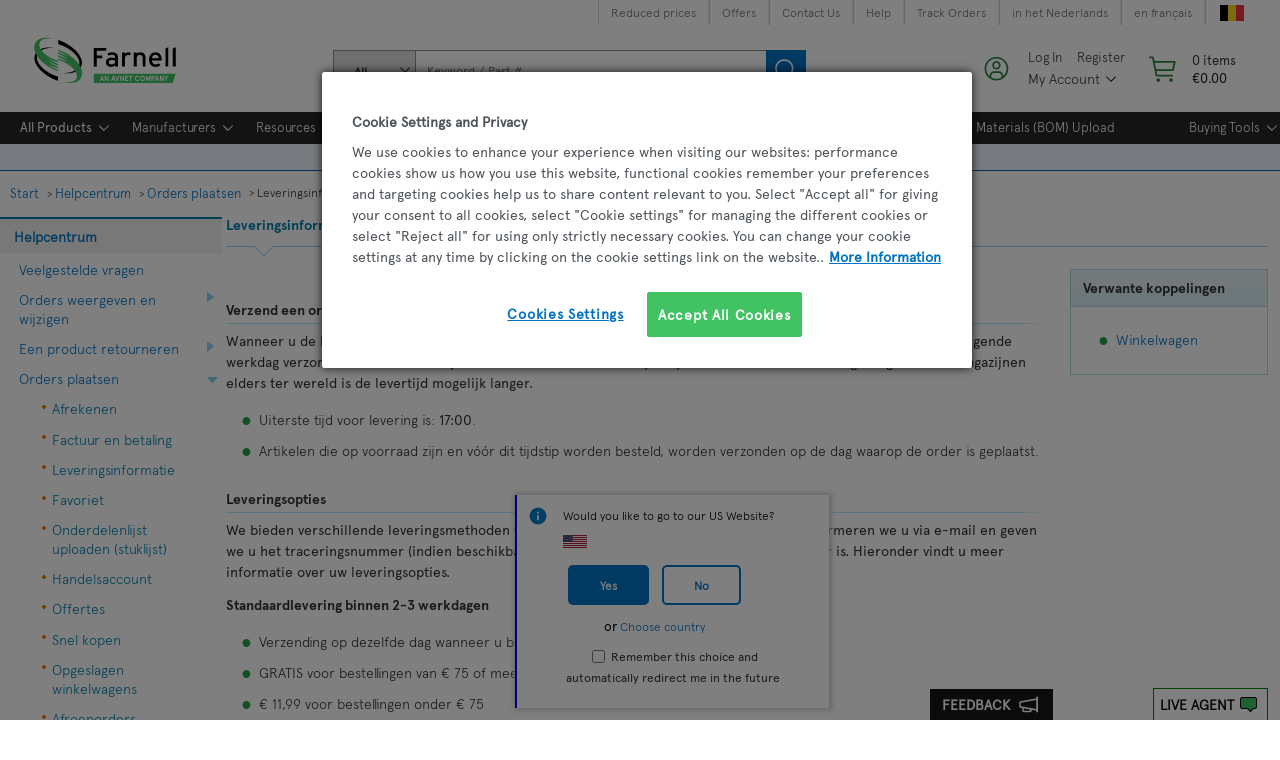

--- FILE ---
content_type: text/html;charset=UTF-8
request_url: https://be.farnell.com/en-BE/help-delivery-information?ICID=HP-EMG-BAN-FREIGHT_CHANGES-WF3429010
body_size: 35196
content:
<!DOCTYPE html>
<!--
	Akamai Cachable -- Y
	userSegmentFlag -- false
-->


<html xmlns="http://www.w3.org/1999/xhtml" lang="en" xml:lang="en">
<!-- START: Template.jsp --><!-- CMS DEFAULT PAGE TITLE IS defaultCMSPage --><!-- CMS DEFAULT META tag defaultCMSMeta -->
<head>
<!-- Set Omniture Tagging variables -->


<script type="text/javascript" src="https://be.farnell.com/resources/147ca94227ca9f9952d0965b3757f29d24e22881fac9f" async ></script><script type="text/javascript" src="https://be.farnell.com/resources/147ca94227ca9f9952d0965b3757f29d24e22881fac9f" async ></script><script type="text/javascript" src="/ruxit/ruxitagentjs_ICA15789NPQRTUVXfghqrux_10327251022105625.js" data-dtconfig="app=e717baf61c7f909c|ssc=1|cors=1|owasp=1|uanpi=2|featureHash=ICA15789NPQRTUVXfghqrux|msl=153600|uana=data-testid|xb=.*analytics.google.*^p.*google-analytics.*^p.*s.yimg.*^p.*decibelinsight.*^p.*onetrust.*^p.*linkedin.*^p.*^bs.tealeaf^bs.ibmcloud^bs.com.*^p.*smetrics.*^p.*brilliantcollector.com.*|rdnt=1|uxrgce=1|cuc=uaxleaay|srms=2,2,1,|mdl=mdcc42=20|mel=100000|mb=#mkt-at-popupOverlayDiv^c #mkt-at-popupOverlayDiv *^c .vc-exclude-block^c .vc-exclude-block *^c .vc-exclude-element|expw=1|md=mdcc32=a.items-qty,mdcc1=bpf.tagging.data.omniture.pageName,mdcc2=bpfUserIdCookie[1],mdcc34=a.invalidLoginError,mdcc3=bpf.tagging.data.omniture.pageName,mdcc36=a#formErrors,mdcc5=crxVisitor,mdcc37=a.pfSpecError,mdcc38=a#genericCardError,mdcc7=cPF_USER_DETAILS_10151,mdcc8=bwindow.pf.lookAhead.recentsearchterms,mdcc41=bwindow.digitalData.page.locale.currency,mdcc42=bnavigator.userAgent,mdcc43=bttMETA[0].RecipeName,mdcc44=bwindow.pf.validate.refRatDolEur,mdcc13=bdocument.referrer,mdcc45=bwindow.dd.cart.allItemsTotal[0],mdcc14=cPF_USERTYPE,mdcc46=cPF_PUNCHOUT_USER,mdcc31=bwindow.servedFromEdge,mdcc47=bwindow.s.Q.ActivityMap.s.ActivityMap.s.eVar33,mdcc48=bwindow.dd.user.isLoggedIn,mdcc49=a[class*^eOrderSummarystyles__ErrorWrapper],mdcc50=a.bx--toast-notification__subtitle,mdcc51=cPF_VISITOR_ID|lastModification=1765187037695|mdp=mdcc32,mdcc34,mdcc36,mdcc5,mdcc37,mdcc38,mdcc7,mdcc8,mdcc44,mdcc45,mdcc14,mdcc31,mdcc47,mdcc48,mdcc49|tp=500,50,0|srbbv=2|agentUri=/ruxit/ruxitagentjs_ICA15789NPQRTUVXfghqrux_10327251022105625.js|reportUrl=https://bf91937iui.bf.dynatrace.com/bf|rid=RID_1908112418|rpid=271202252|domain=farnell.com" data-config='{"revision":1765187037695,"beaconUri":"https:\/\/bf91937iui.bf.dynatrace.com\/bf","agentUri":"\/ruxit\/ruxitagentjs_ICA15789NPQRTUVXfghqrux_10327251022105625.js","environmentId":"uaxleaay","modules":"ICA15789NPQRTUVXfghqrux"}' data-envconfig='{"tracestateKeyPrefix":"f0f85446-f954f44f"}' data-appconfig='{"app":"e717baf61c7f909c","requestExclusions":".*analytics.google.*|.*google-analytics.*|.*s.yimg.*|.*decibelinsight.*|.*onetrust.*|.*linkedin.*|.*\\.tealeaf\\.ibmcloud\\.com.*|.*smetrics.*|.*brilliantcollector.com.*"}'></script><script type="text/javascript">
	var digitalData = JSON.parse('{"page":{"pageNode":"CMS Content:Template:europe/nl_BE/help/help delivery information.html","repositoryPath":"Template:europe/nl_BE/help/help-delivery-information.html","cname":"target.farnell.com","bloomreach":{"viewId":"FARNELL_BE"},"section":"CMS Content","store":"FARNELL","locale":{"isLanguageChanged":"yes","country":"BE","language":"en","currency":"EUR"},"pageName":"<title>Delivery Information | Farnell België<\/title>"}}');
	var dd_domain = JSON.parse('{"en":"farnell","fr":"farnell_fr","nl":"farnell"}');
	if(dd_domain){
		let domainKey=dd_domain[digitalData.page.locale.language];
		if(typeof digitalData.page.bloomreach == "undefined"){
				digitalData.page.bloomreach={};	
			}	
		digitalData.page.bloomreach.domain=domainKey;
	}
</script>


	<link rel="preconnect" href="//cdn-ukwest.onetrust.com"> 
	<link rel="dns-prefetch" href="//cdn-ukwest.onetrust.com"> 


<script>
	var onetrustEnable = false;
	var storeImgBaseDir = '/wcsstore8.04.72.152.37/AuroraB2BStorefrontAssetStore/';
</script>




<script>
	onetrustEnable = true;
</script>

	<script type="text/javascript" src="https://cdn-ukwest.onetrust.com/consent/731153da-1f52-4302-948d-30875dbcaf8a/OtAutoBlock.js" ></script>
	<script src="https://cdn-ukwest.onetrust.com/scripttemplates/otSDKStub.js" data-document-language="true" type="text/javascript" charset="UTF-8" data-domain-script="731153da-1f52-4302-948d-30875dbcaf8a" ></script>
	
	<script type="text/javascript">
		function OptanonWrapper() {
			var storeDualLang = 'true';
			var isNativeLang = false;
			oneTrustConsentChanged();
			if(Boolean(storeDualLang)){
				    function prettify(str) {
						var words = str.match(/([^-]+)/g) || [];
						if(words[0] == words[1]) isNativeLang = true;
						words[1] = words[1].toUpperCase();
						return words.join('-');
					}
					var locale = prettify(dojoConfig.locale);
					if(!isNativeLang){
						var moreInfo = document.getElementById("onetrust-policy-text");
						var moreInfoLink = moreInfo.getElementsByTagName("a")[0];
						var href = moreInfoLink.getAttribute("href");					
						moreInfoLink.setAttribute("href", "/"+locale+href);
					}
				}
				function getCookie(name) {
				    var dc = document.cookie;
				    var prefix = name + "=";
				    var begin = dc.indexOf("; " + prefix);
				    if (begin == -1) {
				        begin = dc.indexOf(prefix);
				        if (begin != 0) return null;
				    }
				    else
				    {
				        begin += 2;
				        var end = document.cookie.indexOf(";", begin);
				        if (end == -1) {
				        	end = dc.length;
				        }
				    }
				    return decodeURI(dc.substring(begin + prefix.length, end));
				} 
				
				function oneTrustConsentChanged() {
				    var myCookie = getCookie("OptanonAlertBoxClosed");
				    var eventDispatched = getCookie("eventDispatched");
				    if (myCookie != null && eventDispatched == "false") {
			    		const event = new Event('OneTrustConsentChanged');
						document.dispatchEvent(event);
						document.cookie = "eventDispatched=true";
				    } else {
				    	if(eventDispatched == null){
				    		document.cookie = "eventDispatched=false";
				    	}
				    } 
				}
		}
		
	</script>


<script>
var _STOP_FRAMEWORK = false;
var i;
var cookieBanner_match_val = "34"; 
</script>

	<script>
		var mboxCreate = window.mboxCreate || proxyMboxFN('mboxCreate')
	    var mboxDefine = window.mboxDefine || proxyMboxFN('mboxDefine')
	    var mboxUpdate = window.mboxUpdate || proxyMboxFN('mboxUpdate')
	   function proxyMboxFN(label){
	        return function() {
	          
	          var args = [].slice.call(arguments);
	          args.unshift(label);
	          executeOnLoaded.apply(null, args)
	        }
	    }
	    function executeOnLoaded() {
	        var at = {
	            mboxCreate: mboxCreate,
	            mboxDefine: mboxDefine,
	            mboxUpdate: mboxUpdate
	        }
	        
	        var args = [].slice.call(arguments);
	        var label = args.shift();
	
	        document.addEventListener("at-library-loaded", function(event){
	           
	           at[label].apply(null, args)
	        })
	    }
	</script>


<script>
    var globalRegion = 'europe';
    var isVistorApiHardcoded=false;
    
	function Preload(preloadURLS) {
		this.get = preloadURLS;
	}

	Preload.prototype.go = function() {
		var keys = Object.keys(this.get);
		
		if (window.onetrustEnable && keys.indexOf('cookieBanner') != -1){
			keys.splice(keys.indexOf('cookieBanner'), 1);
		}
		
		for (var i = 0; keys[i]; i++){
			var thePreload = this.get[keys[i]];
			
			if (thePreload.url && (thePreload.out == undefined)) {
				thePreload.out = new XMLHttpRequest();
				thePreload.out.open('GET', thePreload.url);
				thePreload.out.onload = thePreload.out.onerror = thePreload.out.ontimeout = function(thePreload){
					return function() {
						thePreload.xhr = thePreload.out;
						
						if (thePreload.callback) thePreload.callback(thePreload.xhr);
					}
				}(thePreload);
				thePreload.out.send();
		}	}
	};

	Preload.prototype.use = function(name, fn) {
		var thePreload = this.get[name];
		
		if (!thePreload) return;

		if (thePreload.xhr) {
			fn(thePreload.xhr)
		} else if (typeof thePreload.callback == 'function') {
			thePreload.callback = (function(xhr) {
				var cached_function = thePreload.callback;
				return function(xhr) {
					var existing = cached_function.apply(this, arguments);
					fn(xhr);
					return existing;
				};
			})();
		} else {
			thePreload.callback = fn;
		}
	};
</script>

<script>


var preloadPaths = {};
var isPunchoutUserVal = 'false';
if(document.cookie.match('PF_HEADER_INFO') != undefined ) {
 	var cookieNme = 'PF_HEADER_INFO';
 	var headerInfoFlag = document.cookie.match(RegExp('(?:^|;\\s*)' + escape(cookieNme) + '=([^;]*)'));
 	//STM5-1609 
 	var sessionEmail = sessionStorage.getItem('loginClick');
 	if(headerInfoFlag != null && headerInfoFlag[1] == 'Y' ){
 		if(sessionEmail){
	 		preloadPaths.header = {url:'/HeaderInfo?preload&userdata=all&storeId=10154&catalogId=15001&langId=89&pageName=Template:europe/nl_BE/help/help-delivery-information.html&ddata=Y'};
	 		sessionStorage.removeItem('loginClick');
 		}
 		else{
 			 preloadPaths.header = {url:'/HeaderInfo?preload&userdata=all&storeId=10154&catalogId=15001&langId=89&pageName=Template:europe/nl_BE/help/help-delivery-information.html'};
 		}
 	}	


}


	preloadPaths.informationBannerContent = {url:'/AjaxGetCMSContent?catalogId=15001&langId=89&storeId=10154&contentName=pf_banner_homepage_espot'};


var preloads = new Preload(preloadPaths);
preloads.go();
</script>

<script>
function quikskript(url) {
	var s = document.createElement('script');
	s.setAttribute('src',url);
	s.loaded = false;
	s.onload = function() { console.log("-- loaded %s",s.getAttribute('src'));
		s.loaded = true;
		for(var i=0;s.afterLoad[i];i++) { s.afterLoad[i](); }
	};
	s.afterLoad = [];
	s.run = function (f) {
		if (s.loaded) {f()} else {s.afterLoad.push(f)};
	};
	document.head.appendChild(s);
	return s;
}


var globalPageName = "Template:europe/nl_BE/help/help-delivery-information.html";
var storeId = '10154';
var catalogId = '15001';
var langId = '89';

window.Adoro = {};
window.pfCheckoutHelperJS = {};
window.PFCommonHelperJS = {};
var isIE = false || !!document.documentMode;


var vnJsonVData;
var vnErrData;

</script>




<link rel="preconnect" href="//target.farnell.com"> 
<link rel="dns-prefetch" href="//target.farnell.com"> 


	<link rel="preconnect" href="//cdn.decibelinsight.net"> 
	<link rel="dns-prefetch" href="//cdn.decibelinsight.net"> 

				<script>
				if ( null != (document.cookie.match(/^(?:.*;)?\s*OptanonAlertBoxClosed\s*=\s*([^;]+)(?:.*)?$/)||[,null])[1])
				{
					;(function(win, doc, style, timeout) {
					var STYLE_ID = 'at-body-style';
					
						function getParent() {
							return doc.getElementsByTagName('head')[0];
						}
						
						function addStyle(parent, id, def) {
							if (!parent) {
							return;
							}
						
							var style = doc.createElement('style');
							style.id = id;
							style.innerHTML = def;
							parent.appendChild(style);
						}
						
						function removeStyle(parent, id) {
							if (!parent) {
							return;
							}
						
							var style = doc.getElementById(id);
						
							if (!style) {
							return;
							}
						
							parent.removeChild(style);
						}
						
						addStyle(getParent(), STYLE_ID, style);
						setTimeout(function() {
							removeStyle(getParent(), STYLE_ID);
						}, timeout);
					}(window, document, "body {opacity: 0 !important}", 3000));
				}
				</script>
						
						<script src="/wcsstore/ExtendedSitesCatalogAssetStore/cms/asset/js/europe/launch/launch-EN0ce986abb6a242a284958671cd113fe0.min.js?v=1" async></script>
					
<script>
window.lazySizesConfig = window.lazySizesConfig || {};

lazySizesConfig.init = false;

lazySizesConfig.expand = 100;
</script>


<script id="dojo-config" type="text/javascript">


window.dojoConfig || (window.dojoConfig = {});
dojoConfig.async = true;
dojoConfig.parseOnLoad = false;
dojoConfig.isDebug = false;
dojoConfig.basePath = '../';



var packageObj = [
 {
	name: 'dojo',
	location: '/wcsstore8.04.72.152.37/AuroraB2BStorefrontAssetStore/js/dist/dojo'
}, {
	name: 'dijit',
	location: '/wcsstore8.04.72.152.37/AuroraB2BStorefrontAssetStore/js/dist/dijit'
}, {
	name: 'dojox',
	location: '/wcsstore8.04.72.152.37/AuroraB2BStorefrontAssetStore/js/dist/dojox'
}, {
	name: 'pf',
	location: '/wcsstore8.04.72.152.37/AuroraB2BStorefrontAssetStore/js/dist/pf'
}, {
	name: 'jquery',
	location: '/wcsstore8.04.72.152.37/AuroraB2BStorefrontAssetStore/js/dist/jquery'
}, {
	name: 'lazysizes',
	location: '/wcsstore8.04.72.152.37/AuroraB2BStorefrontAssetStore/js/dist/lazysizes',
	main: 'lazysizes-umd'
}

];

dojoConfig.packages = packageObj;
dojoConfig.baseUrl = '/wcsstore8.04.72.152.37/AuroraB2BStorefrontAssetStore/js/dist/';
dojoConfig.locale = 'en-be';
dojoConfig.cacheBust = "chupsVersion";
dojoConfig.deps = isIE ? ['pf/priority/Promise', 'pf/priority'] : ['pf/priority'];
</script>




		<script src="/wcsstore8.04.72.152.37/AuroraB2BStorefrontAssetStore/js/dist/dojo/dojo.js"></script>

	

<script>



require(['pf/priority/switches', 'pf/priority/appVals'], function(switches, appVals) {
	switches.set = { 'isTestEnv': 'FALSE' };
	
	appVals.set = { cmsRegion: 'europe', locale: 'en_BE', cookieBanner_match_val: cookieBanner_match_val };
});

</script>


<script>
if (window.NodeList && !NodeList.prototype.forEach) {
   NodeList.prototype.forEach = Array.prototype.forEach;
}
</script>
<script>

var prevPurchSerFlag = false;

prevPurchSerFlag = true;

var pfUsernewCookie = document.cookie.match(/\bPF_VISITOR_ID=([^;]+)/);
</script>



<script>
if (!_STOP_FRAMEWORK) { 
	console.log("js framework start");
	performance.mark('framework-start');

	require(['pf/common'], function() {
		require(['pf/CMSPage'], function() {
			console.log('js framework loaded');
			performance.mark('framework-loaded');
			performance.measure('framework loaded', 'framework-start', 'framework-loaded');
		})
	});
}
</script>

<script>
	if (!window.document.documentMode) {
		if (window.performance && window.performance.getEntriesByType('navigation').length > 0) {
			var nav = window.performance.getEntriesByType('navigation');
			if(nav){
				if(nav[0].serverTiming){
					nav[0].serverTiming.forEach(function(metric) {
						if (metric.name === 'FromEdge') window.servedFromEdge = metric.description;
					});
				}
			}
		}
	}
</script>



	<meta http-equiv="Content-Type" content="text/html; charset=utf-8" />
	<meta name="description" content="Farnell is uw leverancier voor oplossingen voor iedere fase van uw ontwerpproces, van concept tot prototype."/><meta name="keywords" content="ontwikkelingskits, ontwikkelingssoftware, ontwerphulpmiddelen, ontwerpdiensten"/><title>Delivery Information | Farnell België</title>

	<script type="text/javascript">
		var globalfireParam;
		var globalajaxURL;
		var globaldataSheetsURL;
		var globaldsSearchTerm;
		var globaldsSearchTerm;
		var globalenabledAttributes;
		var globalmanufacturers;
		var globalAutoSelectedAttributes;

	</script>
	<meta name="viewport" content="width=device-width, initial-scale=1.0, maximum-scale=1.0, user-scalable=0" />

	<link rel="preload" href="/wcsstore/AuroraB2BStorefrontAssetStore/font/headless/ApercuPro-Regular-Web.eot?20230308" as="font" type="font/eot" crossOrigin="anonymous">
	<link rel="preload" href="/wcsstore/AuroraB2BStorefrontAssetStore/font/headless/ApercuPro-Regular-Web-New.woff2?20230308" as="font" type="font/woff2" crossOrigin="anonymous">
	<link rel="preload" href="/wcsstore/AuroraB2BStorefrontAssetStore/font/headless/ApercuPro-Regular-Web.woff?20230308" as="font" type="font/woff" crossOrigin="anonymous">
	<link rel="preload" href="/wcsstore/AuroraB2BStorefrontAssetStore/font/headless/ApercuPro-Regular-Web.ttf?20230308" as="font" type="font/ttf" crossOrigin="anonymous">
	<link rel="preload" href="/wcsstore/AuroraB2BStorefrontAssetStore/font/headless/ApercuPro-Regular-Web.svg?20230308" as="font" type="font/svg" crossOrigin="anonymous">
	<link rel="preload" href="/wcsstore/AuroraB2BStorefrontAssetStore/font/headless/ApercuPro-Light-Web.eot?20230308" as="font" type="font/eot" crossOrigin="anonymous">
	<link rel="preload" href="/wcsstore/AuroraB2BStorefrontAssetStore/font/headless/ApercuPro-Light-Web-New.woff2?20230308" as="font" type="font/woff2" crossOrigin="anonymous">
	<link rel="preload" href="/wcsstore/AuroraB2BStorefrontAssetStore/font/headless/ApercuPro-Light-Web.woff?20230308" as="font" type="font/woff" crossOrigin="anonymous">
	<link rel="preload" href="/wcsstore/AuroraB2BStorefrontAssetStore/font/headless/ApercuPro-Light-Web.ttf?20230308" as="font" type="font/ttf" crossOrigin="anonymous">
	<link rel="preload" href="/wcsstore/AuroraB2BStorefrontAssetStore/font/headless/ApercuPro-Light-Web.svg?20230308" as="font" type="font/svg" crossOrigin="anonymous">
	<link rel="preload" href="/wcsstore/AuroraB2BStorefrontAssetStore/font/headless/ApercuPro-Bold-Web.eot?20230308" as="font" type="font/eot" crossOrigin="anonymous">
	<link rel="preload" href="/wcsstore/AuroraB2BStorefrontAssetStore/font/headless/ApercuPro-Bold-Web-New.woff2?20230308" as="font" type="font/woff2" crossOrigin="anonymous">
	<link rel="preload" href="/wcsstore/AuroraB2BStorefrontAssetStore/font/headless/ApercuPro-Bold-Web.woff?20230308" as="font" type="font/woff" crossOrigin="anonymous">
	<link rel="preload" href="/wcsstore/AuroraB2BStorefrontAssetStore/font/headless/ApercuPro-Bold-Web.ttf?20230308" as="font" type="font/ttf" crossOrigin="anonymous">
	<link rel="preload" href="/wcsstore/AuroraB2BStorefrontAssetStore/font/headless/ApercuPro-Bold-Web.svg?20230308" as="font" type="font/svg" crossOrigin="anonymous">
	<link rel="stylesheet" href="/wcsstore/AuroraB2BStorefrontAssetStore/css/headlessDesktopStyle.css?20240517">

	<script type="text/javascript">
		document.addEventListener('DOMContentLoaded', function() {
				const targetHostHlCpc = 'cpc';
				const targetHost = ['cpc', 'onecall', 'newark', 'element14'];
				const sourceHostHl = window.location.hostname;
				const bodyDesktop = document.body;
				const vatSwitchBoxBlock = document.getElementById('vatToggleWrapper');
				if (vatSwitchBoxBlock !== null) {
					if (vatSwitchBoxBlock.classList.contains('displayNone')) {
						bodyDesktop.classList.remove('vatSwitchBoxBlock');
					} else {
						bodyDesktop.classList.add('vatSwitchBoxBlock');
					}
				}
				for (let i = 0; i < targetHost.length; i++) {
					let targetHostCurrent = targetHost[i];
					if (sourceHostHl.toLowerCase().includes(targetHostCurrent)) {
						bodyDesktop.classList.add("host_" + targetHostCurrent);
						break;
					}
				}
				if (bodyDesktop !== null) {
					bodyDesktop.id = 'headlessDesignDesktop';
					if (sourceHostHl.toLowerCase().includes(targetHostHlCpc)) {
						bodyDesktop.classList.add(targetHostHlCpc + '_headlessDesignDesktop');
					} else {
						bodyDesktop.classList.add('non_' + targetHostHlCpc + '_headlessDesignDesktop');
					}
				}
				const quickLinkHeadingHl = document.getElementsByClassName("quick-link-heading");
				for (let i = 0; i < quickLinkHeadingHl.length; i++) {
					if(quickLinkHeadingHl[i].innerHTML.length >42){
						quickLinkHeadingHl[i].classList.add('long-heading-footer')
					}
				}
				//Removal of blank content from CMS top header menu bar
				const topHeaderbar = document.querySelector('#ad_pf_header_topbar ul');

				if (topHeaderbar) {
					const listItems = topHeaderbar.querySelectorAll('li');
					listItems.forEach(li => {
					const anchor = li.querySelector('a');
					if (anchor && (anchor.getAttribute('href') === '' || anchor.innerHTML.trim() === '')) {
						li.classList.add('displayNone');
						}
					});
				}
			});

	</script>

	<link rel="preload" href="/wcsstore/AuroraB2BStorefrontAssetStore/font/headless/ApercuAvnet-Regular-Web.woff2" as="font" type="font/woff2" crossorigin>

<script type="text/javascript">
document.addEventListener('DOMContentLoaded', function() {
	/* Fix for  SD-3569*/
	const currentURL = window.location.href;
	const parentDivLangSelect = document.querySelector('.lang-selector');
	const deCHClassElement = parentDivLangSelect.querySelector('.flags.de_CH');
	if (currentURL.includes('gross_price=true') && document.documentElement.lang !== 'en' && deCHClassElement) {
		const prodDescWrapper = document.querySelector('.product-overview.pdpProductContent');
		if (prodDescWrapper) {
		  prodDescWrapper.style.display = 'none';
		}
	}
	/* Fix for  SD-3569*/
	const hoverBuyingTool = document.getElementById('ad_pf_megamenu_espot_04_defer');
		if(hoverBuyingTool){
			hoverBuyingTool.addEventListener('mouseover', function() {
						if (globaluserType === "reg" || globaluserType === 'registered') {
							const resellersLinkWrapper = document.getElementById('openModalResellers');
							if(resellersLinkWrapper !== null){
								resellersLinkWrapper.removeAttribute('onclick');
								resellersLinkWrapper.setAttribute('href', 'webapp/wcs/stores/servlet/ResellerView');
							}
						}
				});
		}
});
</script>






<script type="text/javascript">


if (self !== top) {
	try {
	
	if(window.location.hostname != top.location.hostname){
		
		top.location = self.location;
	}
	} catch (e) {
		
		top.location = self.location;
	}
}

if(!window.globalPageName) {
	var globalPageName = "Template:europe/nl_BE/help/help-delivery-information.html";
	var storeId = '10154';
	var catalogId = '15001';
	var langId = '89';
}


</script>






<script type="text/javascript">
	var userIdCookie = "-1002";
 	var prevPurchSerFlag = false;
 	
 		 prevPurchSerFlag = true;
 	
		cnameValue = 'target.farnell.com';
	
</script>

<link rel="stylesheet" type="text/css" media="all" href="/wcsstore8.04.72.152.37/jawr/jawrTmp/text/bundles/global20.css" />
<link rel="stylesheet" type="text/css" media="all" href="/wcsstore8.04.72.152.37/jawr/jawrTmp/text/bundles/other20.css" />

<link rel="stylesheet" href="/wcsstore8.04.72.152.37/AuroraB2BStorefrontAssetStore/css/print.css" type="text/css" media="print"/>


<script type="text/javascript">

	var headerLanguageLink = 'Y';
	var seoURLPrefix = '/en-BE';

(function () {
	'use strict';

	if (window.pf == null) window.pf = {};
	if(!pf.inlineScripts) pf.inlineScripts = [];
	if(!pf.postInlineScripts) pf.postInlineScripts = [];
	pf.inlineScripts.push(function(){
		window.storeId == null? window.storeId = '10154' : 1;
		pf.base.pageName = 'Template:europe/nl_BE/help/help-delivery-information.html'; 
		pf.base.scriptLocation = '/wcsstore8.04.72.152.37/AuroraB2BStorefrontAssetStore/js';
		pf.tagging.data.omniture.loginTimeout = '1800';
		
			pf.base.equoteFlag = true;
		
		pf.base.packageVariation = 'true';
		
		pf.jsonData.getDigitalData ='';
		pf.base.timerStep = '1800000';
		pf.tagging.decibelDomainId =  "685911";
		pf.base.headerLanguageLink = 'Y';
		pf.base.campaignCheck = '^(?!.*(%3[cC]|%3[eE]|%28|%29|%22|%27|%3[bB]|%5[bB]|%5[dD]|%40|%2[aA]|%23|%7[bB]|%7[dD]|%60|<|>|\\(|\\)|"|\'|;|\\[|\\]|@|\\*|#|\\{|\\}|`)).*$';
	});
}());
</script>


	
	<script type="text/javascript">	
		pf.postInlineScripts.push(function(){
		if(pf && pf.validate){
		
			pf.validate.refactorValidation='y';
						
					var actions=[];var fields=[];var validators=[];var actionData={};var action=[{}];
									
						pf.validate.validateActions=action;		
						pf.validate.extendedRuleMsg = 'You have entered a value in the highlighted fields below that contain invalid characters. Please revise your selection using <a href="https://be.farnell.com/webapp/wcs/stores/servlet/PFCMSContentRequest?catalogId=15001&requestURI=faqs-my-account#formvalidchars&langId=89&storeId=10154" target="_blank" class="errorMessageLink" >valid characters only</a>.';										
		
	}
});					
</script>

		<link rel="canonical" href="https://be.farnell.com/en-BE/help-delivery-information" />
		<!-- nl - help-leveringsinformatie -- pageNamesWith : {en=help-delivery-information, fr=help-informations-de-livraison, nl=help-leveringsinformatie} --><!-- fr - help-informations-de-livraison -- pageNamesWith : {en=help-delivery-information, fr=help-informations-de-livraison, nl=help-leveringsinformatie} -->
		<script type="text/javascript">
            pf.canonical = {};
            pf.canonical.data = {type: 'SEO', pattern: 'CMSPageOutboundURL', requestURI: 'help-delivery-information'};
            
            pf.canonical.data.CMSPageName0='help-delivery-information';        
                
            pf.canonical.data.CMSPageName1='help-leveringsinformatie';        
                
            pf.canonical.data.CMSPageName2='help-informations-de-livraison';        
                
       </script>
	<link type="text/css" rel="stylesheet" href="https://be.farnell.com/wcsstore/ExtendedSitesCatalogAssetStore/cms/asset/css/europe/mk_help_center.css"/>
			<!-- #sudo-f - mkOnReady embed -->        <script type="text/javascript">            window.mkOnReady = (function() {                var done = false;                var fnList = [];                var fnPrimary = [];                window.mkOnReadyExec = function() {                    var arr = fnPrimary.concat(fnList);                    for(var s = 0, l = arr.length; s < l; s++){                        try {                            arr[s]();                        } catch (e) {                            if(console)                                console.error(e);                        }                    }                    done = true;                };                return function(fn, label) {                    if(typeof fn === 'function') {                        if (done) {                            try {                                fn();                            } catch (error) {                                console.error(error);                            }                        } else {                            if(label && label === 'primary') {                                fnPrimary.push(fn);                            } else {                                fnList.push(fn);                            }                        }                    }                }            })();        </script>    <script type="text/javascript">var lpUnit = 'nl_BE';</script><link type="text/css" rel="stylesheet" href="/wcsstore/ExtendedSitesCatalogAssetStore/cms/asset/css/common/mk-styles-global-overrides.css?mktver1"/><link type="text/css" rel="stylesheet" href="/wcsstore/ExtendedSitesCatalogAssetStore/cms/asset/css/common/mk_merchandising.1.0.2.css?mktver1"/><link type="text/css" rel="stylesheet" href="/wcsstore/ExtendedSitesCatalogAssetStore/cms/asset/css/common/marketing_stylesheet/mkt.css?mktver2"/>
		 


<script>(window.BOOMR_mq=window.BOOMR_mq||[]).push(["addVar",{"rua.upush":"false","rua.cpush":"true","rua.upre":"false","rua.cpre":"true","rua.uprl":"false","rua.cprl":"false","rua.cprf":"false","rua.trans":"SJ-a1c7ca1f-ea02-4675-bd47-c2a2d4847e95","rua.cook":"false","rua.ims":"false","rua.ufprl":"false","rua.cfprl":"false","rua.isuxp":"false","rua.texp":"norulematch","rua.ceh":"false","rua.ueh":"false","rua.ieh.st":"0"}]);</script>
                              <script>!function(e){var n="https://s.go-mpulse.net/boomerang/";if("False"=="True")e.BOOMR_config=e.BOOMR_config||{},e.BOOMR_config.PageParams=e.BOOMR_config.PageParams||{},e.BOOMR_config.PageParams.pci=!0,n="https://s2.go-mpulse.net/boomerang/";if(window.BOOMR_API_key="YNGG3-WJKEM-AMAHR-2SWNL-Q333D",function(){function e(){if(!o){var e=document.createElement("script");e.id="boomr-scr-as",e.src=window.BOOMR.url,e.async=!0,i.parentNode.appendChild(e),o=!0}}function t(e){o=!0;var n,t,a,r,d=document,O=window;if(window.BOOMR.snippetMethod=e?"if":"i",t=function(e,n){var t=d.createElement("script");t.id=n||"boomr-if-as",t.src=window.BOOMR.url,BOOMR_lstart=(new Date).getTime(),e=e||d.body,e.appendChild(t)},!window.addEventListener&&window.attachEvent&&navigator.userAgent.match(/MSIE [67]\./))return window.BOOMR.snippetMethod="s",void t(i.parentNode,"boomr-async");a=document.createElement("IFRAME"),a.src="about:blank",a.title="",a.role="presentation",a.loading="eager",r=(a.frameElement||a).style,r.width=0,r.height=0,r.border=0,r.display="none",i.parentNode.appendChild(a);try{O=a.contentWindow,d=O.document.open()}catch(_){n=document.domain,a.src="javascript:var d=document.open();d.domain='"+n+"';void(0);",O=a.contentWindow,d=O.document.open()}if(n)d._boomrl=function(){this.domain=n,t()},d.write("<bo"+"dy onload='document._boomrl();'>");else if(O._boomrl=function(){t()},O.addEventListener)O.addEventListener("load",O._boomrl,!1);else if(O.attachEvent)O.attachEvent("onload",O._boomrl);d.close()}function a(e){window.BOOMR_onload=e&&e.timeStamp||(new Date).getTime()}if(!window.BOOMR||!window.BOOMR.version&&!window.BOOMR.snippetExecuted){window.BOOMR=window.BOOMR||{},window.BOOMR.snippetStart=(new Date).getTime(),window.BOOMR.snippetExecuted=!0,window.BOOMR.snippetVersion=12,window.BOOMR.url=n+"YNGG3-WJKEM-AMAHR-2SWNL-Q333D";var i=document.currentScript||document.getElementsByTagName("script")[0],o=!1,r=document.createElement("link");if(r.relList&&"function"==typeof r.relList.supports&&r.relList.supports("preload")&&"as"in r)window.BOOMR.snippetMethod="p",r.href=window.BOOMR.url,r.rel="preload",r.as="script",r.addEventListener("load",e),r.addEventListener("error",function(){t(!0)}),setTimeout(function(){if(!o)t(!0)},3e3),BOOMR_lstart=(new Date).getTime(),i.parentNode.appendChild(r);else t(!1);if(window.addEventListener)window.addEventListener("load",a,!1);else if(window.attachEvent)window.attachEvent("onload",a)}}(),"".length>0)if(e&&"performance"in e&&e.performance&&"function"==typeof e.performance.setResourceTimingBufferSize)e.performance.setResourceTimingBufferSize();!function(){if(BOOMR=e.BOOMR||{},BOOMR.plugins=BOOMR.plugins||{},!BOOMR.plugins.AK){var n="true"=="true"?1:0,t="",a="c7daleaxyzere2lkgu7a-f-c65b1840b-clientnsv4-s.akamaihd.net",i="false"=="true"?2:1,o={"ak.v":"39","ak.cp":"321769","ak.ai":parseInt("184860",10),"ak.ol":"0","ak.cr":1,"ak.ipv":4,"ak.proto":"http/1.1","ak.rid":"7cc5e203","ak.r":47376,"ak.a2":n,"ak.m":"a","ak.n":"essl","ak.bpcip":"3.17.77.0","ak.cport":47470,"ak.gh":"23.200.85.109","ak.quicv":"","ak.tlsv":"tls1.3","ak.0rtt":"","ak.0rtt.ed":"","ak.csrc":"-","ak.acc":"bbr","ak.t":"1768568126","ak.ak":"hOBiQwZUYzCg5VSAfCLimQ==OC4K51K8a039V1vG4CQGL53VWc9UZf9REPSeW1tw6TLX+BB70FChqyQHEfQWLOYM9WqDybm7McndOv5+1MZZBnLXmCrGhBawJei/cqEoGAvWH9SRnInC01DaO8XItRCzkamdUONOcicMY3D/vTFB08YV6TPu20h39BD9xcdOPKmMD1sb4W24paWcHBkWV9c4fXUclfnW0TdC+envpBJJbLYVS+MXMHzO/UFN0M9nhUgIwRi7NcPTSl2+kDWPvtPFl8iYFHiqd55qrB5Ac/64K5ioG2kjO8/iMxhopL1w7wtkdp8YyEq8Fdgw0W4f8JPjysbFNKAz3SwsFVmHiyhtyIF5mQGuPq1/bTE6joUq2Jlv2VGDJwPFuVbOQ8stiRhl3wAQl7y6HfEuoBLM2pyaEo2JZdGqcRt2knPreY89kAA=","ak.pv":"352","ak.dpoabenc":"","ak.tf":i};if(""!==t)o["ak.ruds"]=t;var r={i:!1,av:function(n){var t="http.initiator";if(n&&(!n[t]||"spa_hard"===n[t]))o["ak.feo"]=void 0!==e.aFeoApplied?1:0,BOOMR.addVar(o)},rv:function(){var e=["ak.bpcip","ak.cport","ak.cr","ak.csrc","ak.gh","ak.ipv","ak.m","ak.n","ak.ol","ak.proto","ak.quicv","ak.tlsv","ak.0rtt","ak.0rtt.ed","ak.r","ak.acc","ak.t","ak.tf"];BOOMR.removeVar(e)}};BOOMR.plugins.AK={akVars:o,akDNSPreFetchDomain:a,init:function(){if(!r.i){var e=BOOMR.subscribe;e("before_beacon",r.av,null,null),e("onbeacon",r.rv,null,null),r.i=!0}return this},is_complete:function(){return!0}}}}()}(window);</script></head>

<body>
	<div id="page" class="">

			


<script>
require(['pf/priority/cookieBanner'], function(cookieBanner) {
	window.preloads.use('cookieBanner',cookieBanner.show);
});
</script>
<div id="wrap" class="revoHeader show-responsive-menus"> 

	
 
 

 
<script type="text/javascript">
	function countrySelectorload(){
		pf.countryselector.isPunchoutUser='false';
		pf.countryselector.isPunchoutMultiLang='false';
		pf.countryselector.punchoutDomain='eproc-be.farnell.com';  
	}
		
</script> 
 



<div id="skipLinks">
    <a href="#bodyContainer">
        Skip to main content
    </a>
</div>

<!-- Start /Snippets/Marketing/ContentAreaESpot.jsp -->
		<section class="genericESpot hideContent" id="pf_header_topbar"  role="region" aria-label="Marketing Content">
	
            <div class="ad" id="ad_pf_header_topbar">
                <!-- Mobile flags and popup -->     <div class="ui_nbt"><ul><li class="personal-message-ui vc-exclude-block"><a data-dtm-eventinfo="Promobar 3|Header Navigation" target="_self" href="/en-BE/get-more-for-less?ICID=PromoS-clearance">Reduced prices</a></li><li><a target="_self" data-dtm-eventinfo="Special Offers|Header Navigation" href="https://be.farnell.com/en-BE/special-offers">Offers</a></li><li><a rel="nofollow" target="_self" data-dtm-eventinfo="Contact Us|Header Navigation" href="https://be.farnell.com/en-BE/contact-us">Contact Us</a></li><!--              WF- 2116558 Starts-->                <li><a rel="nofollow" target="_self" data-dtm-eventinfo="Help Section|Header Navigation" href="https://be.farnell.com/en-BE/help">Help</a></li>  <!--          WF- 2116558 Ends-->                <li><a rel="nofollow" target="_self" data-dtm-eventinfo="Track Your Order|Header Navigation" href="/en-BE/order-status">Track Orders</a></li><li class="flag"><div id="" class="lang-selector group" data-widget="countryselector"><div class="home-flag flags nl_BE"></div></div><div class="popupContent" id="countrySelector" dojoType="dijit.Dialog" aria-describedby="intro" style="display:none;min-width:250px;"><div class="header"><span class="pfIcon pfClose">&nbsp;</span><span class="visuallyhidden">Close</span></div><div class="bodyarea"><div class="bodycontent"><div class="popBody"><h2 class="mini-header">Change Country/Region</h2><div class="bsselect" data-widget="bsselect"><div class="title-layer" data-bstitle=""><span class="flags nl_BE" data-bsicon=""></span><span class="desc" data-bstext="">Belgium (Nederlands, français, English)</span></div><select data-bsselect="" data-callback="pf.countryselector.countryChange"><option value="https://au.element14.com/" data-iconclass="en_AU">Australia</option><option value="https://at.farnell.com/" data-iconclass="de_AT" data-lang="Deutsch|49,English|93">Austria <span class="lang">(Deutsch, English) </span></option><option value="https://be.farnell.com/" selected="" data-iconclass="nl_BE" data-lang="Nederlands|32,Francais|33,English|89">Belgium <span class="lang">(Nederlands, français, English)</span></option><option value="https://www.newark.com/pt-BR/brazil-direct-ship" data-iconclass="pt_BR" data-lang="Português|-6">Brazil <span class="lang">(Português)</span></option><option value="https://bg.farnell.com/" data-iconclass="bg_BG">Bulgaria <span class="lang">(Български)</span></option><option value="https://canada.newark.com/" data-iconclass="en_CA" data-lang="English|1,Francais|88">Canada <span class="lang">(English, français)</span></option><option value="https://cn.element14.com/" data-iconclass="zh_CN" data-lang="中文|-7,English|86">China <span class="lang"> (简体中文, English)</span></option><option value="https://cz.farnell.com/" data-iconclass="cs_CZ" data-lang="Czech|420,English|94">Czech Republic <span class="lang">(čeština, English)</span></option><option value="https://dk.farnell.com/" data-iconclass="da_DK" data-lang="dansk|45,English|78">Denmark <span class="lang">(dansk, English)</span></option><option value="https://ee.farnell.com/" data-iconclass="et_EE">Estonia <span class="lang">(eesti keel)</span></option><option value="https://fi.farnell.com/" data-iconclass="fi_FI" data-lang="suomi|358,English|80">Finland <span class="lang">(suomi, English)</span></option><option value="https://fr.farnell.com/" data-iconclass="fr_FR" data-lang="Francais|-2,English|73">France <span class="lang">(français, English)</span></option><option value="https://de.farnell.com/" data-iconclass="de_DE" data-lang="Deutsch|-3,English|74">Germany <span class="lang">(Deutsch, English)</span></option><option value="https://hk.element14.com/" data-iconclass="en_HK">Hong Kong</option><option value="https://hu.farnell.com/" data-iconclass="hu_HU" data-lang="magyar|36,English|96">Hungary <span class="lang">(magyar, English)</span></option><option value="https://in.element14.com/" data-iconclass="en_IN">India</option><option value="https://ie.farnell.com/" data-iconclass="en_IE">Ireland <span class="lang">(English)</span></option><option value="https://il.farnell.com/" data-iconclass="en_IL">Israel <span class="lang">(English)</span></option><option value="https://it.farnell.com/" data-iconclass="it_IT" data-lang="Italiano|-4,English|39">Italy <span class="lang">(Italiano,English)</span></option><option value="https://kr.element14.com/" data-iconclass="ko_KR">Korea <span class="lang">(한국어)</span></option><option value="https://lv.farnell.com/" data-iconclass="lv_LV">Latvia <span class="lang">(latviešu)</span></option><option value="https://lt.farnell.com/" data-iconclass="lt_LT">Lithuania <span class="lang">(lietuvių k.)</span></option><option value="https://my.element14.com/" data-iconclass="en_MY">Malaysia</option><option value="https://mexico.newark.com/" data-iconclass="es_MX" data-lang="Español|52,English|95">Mexico <span class="lang">(Español, English)</span></option><option value="https://nl.farnell.com/" data-iconclass="nl_NL" data-lang="Nederlands|31,English|76">Netherlands <span class="lang">(Nederlands, English)</span></option><option value="https://nz.element14.com/" data-iconclass="en_NZ">New Zealand                                                    </option><option value="https://no.farnell.com/" data-iconclass="no_NO" data-lang="norsk|47,English|79">Norway <span class="lang">(norsk, English)</span></option><option value="https://ph.element14.com/" data-iconclass="en_PH">Philippines                                                    </option><option value="https://pl.farnell.com/" data-iconclass="pl_PL" data-lang="Polski|-22,English|48">Poland <span class="lang">(Polski,English)</span></option><option value="https://pt.farnell.com/" data-iconclass="pt_PT" data-lang="Português|351,English|81">Portugal <span class="lang">(Português, English)</span></option><option value="https://ro.farnell.com/" data-iconclass="ro_RO" data-lang="Română|-21,English|98">Romania <span class="lang">(Română, English)</span></option>                                                    <!--<option value="https://ru.farnell.com/" data-iconclass="ru_RU">Russia <span class="lang">(русский)</span></option>-->                                                    <option value="https://sg.element14.com/" data-iconclass="en_SG">Singapore</option><option value="https://sk.farnell.com/" data-iconclass="sk_SK" data-lang="Slovenčina|421,English|97">Slovak Republic <span class="lang">(slovenčina, English)</span></option><option value="https://si.farnell.com/" data-iconclass="sl_SL">Slovenia <span class="lang">(slovenščina)</span></option><option value="https://es.farnell.com/" data-iconclass="es_ES" data-lang="Español|-5,English|34">Spain <span class="lang">(Español, English)</span></option><option value="https://se.farnell.com/" data-iconclass="sv_SE" data-lang="Svenska|46,English|75">Sweden <span class="lang">(svenska, English)</span></option><option value="https://ch.farnell.com/" data-iconclass="de_CH" data-lang="Deutsch|41,Francais|35,English|92">Switzerland <span class="lang">(Deutsch, français, English)</span></option><option value="https://tw.element14.com/" data-iconclass="zh_TW" data-lang="繁體中文|-8,English|87">Taiwan <span class="lang">(繁體中文, English)</span></option><option value="https://th.element14.com/" data-iconclass="th_TH">Thailand <span class="lang">(ไทย)</span></option><option value="https://tr.farnell.com/" data-iconclass="tr_TR">Turkey <span class="lang">(Türkçe)</span></option><option value="https://uk.farnell.com/" data-iconclass="en_UK">United Kingdom <span class="lang">(English)</span></option><option value="https://www.newark.com/" data-iconclass="en_US" data-lang="US English|-1,Español|72">United States                                                    </option><option value="https://vn.element14.com/" data-iconclass="vi_VN">Vietnam <span class="lang">(Việt Nam)</span></option></select></div><div class="change-lang"><div class="formFields displayNone" data-lang-choice=""><label for="">Change website language</label><div class="langs"><label><input name="countrylang" type="radio" value="" data-lang-radio=""/><span data-lang-label=""></span></label><label><input name="countrylang" type="radio" value="" data-lang-radio=""/><span data-lang-label=""></span></label><label style="padding-top: 10px;"><input name="countrylang" type="radio" value="" data-lang-radio=""/><span data-lang-label=""></span></label></div></div></div><div class="mini-action"><a href="#" class="btn btnPrimary" data-continue="">Continue</a></div><p>Country/Region not listed? <a rel="nofollow" data-dtm-eventinfo="Export Homepage|Header Navigation" href="https://export.farnell.com/export-portal">Visit our Export page</a></p></div></div></div></div></li></ul></div>                <!-- NEW live chat  -->                <DIV><div id="lAgentWrapper" class="mkt"><div id="lAgentControls" class="sudo-dialog livechat-overlay" data-dojo-type="dijit/Dialog" data-dojo-props="autofocus: false, draggable: false, style: 'overflow: hidden;'"><DIV><!-- content/common/tech_chat/tech-chat-dev.html --><div class="mkt livechat-flyout sudo-liveagent" style="width:525px">    <!--<h2 class="text-reverse text-uppercase">-->        <!---->    <!--</div>-->    <div class="livechat-flyout-body"><p class="text-reverse livechat-flyout-lead">Please select the type of assistance you require</p><section id="lAgentSales" class="livechat-channel hide"><div class="livechat-flyout-team-name"><h2>Sales</h2></div><div class="livechat-flyout-team-btn"><div class="livechat-btns-wrap"><button id="lAgentSales_online" class="btn btn-success" style="display: none;" onclick="liveagent.startChat('')">Live Chat</button><button id="lAgentSales_offline" class="btn btn-tertiary" disabled="">Live Chat</button><button class="btn btn-secondary" onclick="window.open('', '_blank','height=650,width=500,resizable=0')">Email</button></div>                <!--<div class="livechat-flyout-team-tel">-->                    <!--&lt;!&ndash;<h3>Tel: </h3>&ndash;&gt;-->                    <!--<p><small></small></p>-->                <!--</div>-->            </div></section><section id="lAgentTechnical" class="livechat-channel hide"><div class="livechat-flyout-team-name"><h2>Technical</h2></div><div class="livechat-flyout-team-btn"><div class="livechat-btns-wrap"><button id="lAgentTechnical_online" class="btn btn-success" style="display:none" onclick="liveagent.startChat('')">Live Chat</button><button id="lAgentTechnical_offline" class="btn btn-tertiary" disabled="">Live Chat</button><button class="btn btn-secondary" data-web-to-case="" onclick="window.open('', '_blank','height=650,width=500,resizable=0')">Email</button></div>                <!--<div class="livechat-flyout-team-tel">-->                    <!--<h3>Tel: </h3>-->                    <!--<p><small></small></p>-->                <!--</div>-->            </div></section><section id="lAgentService" class="livechat-channel hide"><div class="livechat-flyout-team-name"><h2>Customer Service</h2></div><div class="livechat-flyout-team-btn"><div class="livechat-btns-wrap"><button id="lAgentService_online" class="btn btn-success" style="display: none;" onclick="liveagent.startChat('')">Live Chat</button><button id="lAgentService_offline" class="btn btn-tertiary" disabled="">Live Chat</button><button class="btn btn-secondary" data-web-to-case="" onclick="window.open('', '_blank','height=650,width=500,resizable=0')">Email</button></div>                <!--<div class="livechat-flyout-team-tel">-->                    <!--<h3>Tel: </h3>-->                    <!--<p><small></small></p>-->                <!--</div>-->            </div></section><section id="lAgentWeb" class="livechat-channel hide"><div class="livechat-flyout-team-name"><h2>Website Support</h2></div><div class="livechat-flyout-team-btn"><div class="livechat-btns-wrap"><button id="lAgentWeb_online" class="btn btn-success" style="display: none;" onclick="liveagent.startChat('')">Live Chat</button><button id="lAgentWeb_offline" class="btn btn-tertiary" disabled="">Live Chat</button><button class="btn btn-secondary" data-web-to-case="" onclick="window.open('', '_blank','height=650,width=500,resizable=0')">Email</button></div>                <!--<div class="livechat-flyout-team-tel">-->                <!--<h3>Tel: </h3>-->                <!--<p><small></small></p>-->                <!--</div>-->            </div></section></div></div></DIV></div></div></DIV><div class="control-feedback"><div id="liveAgent" class="liveagent-group dijitButton"><a href="https://be.farnell.com/en-BE/contact-us" class="livechat-btn" data-dtm-eventinfo="Contact Us|Header Navigation">Live Agent</a></div></div>
            </div>
        
		</section>
	<!-- End /Snippets/Marketing/ContentAreaESpot.jsp -->
<header id="head" class="primary headlessDesign " role="banner" data-widget="head">
    <style>
	.ie-alert {
		padding: 10px;
		border: 1px solid rgba(21,74,185,.4);
		border-left: 3px solid #0043ce;
		background-color: #edf5ff;
		font-size: 1.3em;
		display: flex;
		align-items: flex-start;
		margin: 20px;
	}

	.ie-alert p {
		margin: 0 0 0 12px;
		max-width: 100%;
		flex: 1;
	}

	.ie-alert button {
		background: none;
		border: none;
		cursor: pointer;
		padding: 3px 6px;
		margin-left: 10px;
	}
</style>

<div id="ie-alert" class="ie-alert displayNone" role="alert">
	<svg focusable="false" preserveAspectRatio="xMidYMid meet" xmlns="http://www.w3.org/2000/svg" fill="#0043ce" width="16" height="16" viewBox="0 0 32 32" aria-hidden="true"><path fill="none" d="M16,8a1.5,1.5,0,1,1-1.5,1.5A1.5,1.5,0,0,1,16,8Zm4,13.875H17.125v-8H13v2.25h1.875v5.75H12v2.25h8Z" data-icon-path="inner-path"></path><path d="M16,2A14,14,0,1,0,30,16,14,14,0,0,0,16,2Zm0,6a1.5,1.5,0,1,1-1.5,1.5A1.5,1.5,0,0,1,16,8Zm4,16.125H12v-2.25h2.875v-5.75H13v-2.25h4.125v8H20Z"></path><title>info icon</title></svg>
	<p>We will no longer be supporting Internet Explorer, to ensure you have the best possible experience we recommend using a modern browser.</p>
	<button id="ie-alert-dismiss" type="button" aria-label="Close">
		<span aria-hidden="true">X</span>
	</button>
</div>

<script type="text/javascript">
	(function() {
		var ieAlertLocalStorage = 'dismissedIeAlert';
		var ieAlert = document.getElementById('ie-alert');
		var ieAlertBtn = document.getElementById('ie-alert-dismiss');
		var userAgentVal=window.navigator.userAgent;
		var isIEBrowsr = (userAgentVal.indexOf('MSIE') != -1 || userAgentVal.indexOf('Trident/7.0') != -1)?true:false;

		function showIeAlert() {
			ieAlert.classList.remove('displayNone');
			ieAlertBtn.addEventListener('click', hideIeAlert);
		}

		function hideIeAlert() {
			ieAlert.classList.add('displayNone');
			localStorage.setItem(ieAlertLocalStorage, '1');
		}

		if (isIEBrowsr && !localStorage.getItem(ieAlertLocalStorage)) {
			showIeAlert();
		}
	})();
</script>
    <div id="headContent" class="pfHeader">
                <div id="storeLogos" class="group ">
            <!-- Start /Snippets/Marketing/ContentAreaESpot.jsp -->
		<section class="genericESpot hideContent" id="storeLogoESpot"  role="region" aria-label="Store Logo">
	
            <div class="ad" id="ad_storeLogoESpot">
        <!--content/europe/common/espots/storeLogoESpot_test.html-->        <!--all EU ex. onecall-->        <div class="new-farnell-logo new-store-logo eu" style="background: 0!important;"><a data-dtm-eventinfo="Store Logo|Header Navigation" class="omTagEvt" data-prop="eVar9|prop3" data-om="Header: Store Logo" href="https://be.farnell.com/en-BE" id="storeLogosEu" title=""><svg xmlns="http://www.w3.org/2000/svg" width="146" height="47" viewBox="0 0 146 47" fill="none"><path d="M26.0745 39.6393C14.8746 36.3632 4.37798 27.5274 4.90014 20.1962C5.36903 13.5267 13.0523 10.3146 22.3021 10.8588C10.7825 8.91664 2.54507 13.5267 2.36391 20.9752C2.15078 29.4056 13.8409 39.9595 26.0851 43.8438L26.0745 39.6393Z" fill="black"></path><path d="M26.1805 33.1194C26.1805 33.1194 18.9021 29.3631 16.0782 27.1222C17.9431 28.1573 26.1805 31.54 26.1805 31.54V30.1634C26.1805 30.1634 19.4563 26.8127 15.7265 23.9848C20.5859 26.4285 26.1805 28.5414 26.1805 28.5414L26.1698 27.0581C26.1698 27.0581 20.5858 24.7424 15.556 21.1569C21.513 24.0915 26.1698 25.2653 26.1698 25.2653V23.8674C14.9699 20.5913 8.13916 13.7083 7.40386 8.75684C6.43413 2.22602 13.1477 0.913453 22.3868 1.44701C10.8672 -0.49516 2.24615 1.15889 2.24615 11.0938C2.24615 19.5242 13.9256 30.2168 26.1698 34.0905V33.1194H26.1805Z" fill="#41C363"></path><path d="M26.213 7.13449C37.4129 10.4212 47.9095 19.2571 47.3873 26.5883C46.9184 33.2578 39.2351 36.4699 29.9853 35.9256C41.505 37.8571 49.7424 33.2578 49.9342 25.8092C50.1473 17.3789 38.4572 6.82503 26.213 2.95135V7.13449Z" fill="black"></path><path d="M26.1166 13.6658C26.1166 13.6658 33.395 17.422 36.2189 19.663C34.3541 18.6279 26.1166 15.2451 26.1166 15.2451V16.6217C26.1166 16.6217 32.8409 19.9724 36.56 22.8004C31.7006 20.3567 26.1166 18.2437 26.1166 18.2437V19.727C26.1166 19.727 31.7006 22.032 36.7305 25.6282C30.7735 22.6937 26.1166 21.5198 26.1166 21.5198V22.9177C37.3166 26.1938 44.1473 33.0768 44.8826 38.0176C45.8524 44.5484 39.1388 45.861 29.8997 45.3275C41.4193 47.2589 50.0403 45.6262 50.0403 35.6806C50.0403 27.2503 38.3609 16.5577 26.1166 12.684V13.6658Z" fill="#41C363"></path><path d="M61.7203 36.6729V46.0423H140.653L143.732 36.6729H61.7203Z" fill="#41C363"></path><path d="M70.7562 42.7018H69.1364L68.7635 43.9078H67.7404L69.4668 38.7962H70.4152L72.1415 43.9078H71.1185L70.7562 42.7018ZM69.4028 41.8268H70.4791L69.9356 40.0554L69.4028 41.8268Z" fill="white"></path><path d="M76.5953 38.8074V43.9189H75.5936L73.7184 40.5468V43.9189H72.7699V38.8074H73.7716L75.6475 42.1795V38.8074H76.5953Z" fill="white"></path><path d="M82.1164 42.7018H80.4969L80.1241 43.9078H79.1006L80.8271 38.7962H81.7757L83.5015 43.9078H82.4788L82.1164 42.7018ZM80.7635 41.8268H81.8394L81.2958 40.0554L80.7635 41.8268Z" fill="white"></path><path d="M84.8971 43.9078L83.1818 38.7962H84.2255L85.3658 42.5738L86.5061 38.7962H87.5506L85.8353 43.9078H84.8971Z" fill="white"></path><path d="M91.9516 38.8074V43.9189H90.9498L89.0742 40.5468V43.9189H88.1256V38.8074H89.1274L91.0029 42.1795V38.8074H91.9516Z" fill="white"></path><path d="M96.1503 38.8069V39.6819H93.9446V40.7491H95.7131V41.6241H93.9446V43.0327H96.2245V43.9078H92.996V38.7962H96.1503V38.8069Z" fill="white"></path><path d="M96.9283 38.8074H100.7V39.6824H99.283V43.9082H98.3344V39.6824H96.9171V38.8074H96.9283Z" fill="white"></path><path d="M106.593 40.5147C106.402 39.9919 106.039 39.629 105.336 39.629C104.547 39.629 103.887 40.1839 103.887 41.3684C103.887 42.5529 104.547 43.1079 105.336 43.1079C106.039 43.1079 106.402 42.7344 106.593 42.2222L107.446 42.4462C107.201 43.428 106.444 43.9935 105.336 43.9935C104.058 43.9935 102.928 43.0865 102.928 41.3791C102.928 39.6717 104.068 38.7646 105.336 38.7646C106.444 38.7646 107.212 39.3302 107.446 40.312L106.593 40.5147Z" fill="white"></path><path d="M112.934 41.3574C112.934 43.1289 111.816 43.972 110.526 43.972C109.236 43.972 108.118 43.1289 108.118 41.3574C108.118 39.586 109.236 38.743 110.526 38.743C111.816 38.743 112.934 39.586 112.934 41.3574ZM109.087 41.3574C109.087 42.5633 109.77 43.0969 110.526 43.0969C111.283 43.0969 111.965 42.574 111.965 41.3574C111.965 40.1409 111.283 39.6181 110.526 39.6181C109.77 39.6181 109.087 40.1516 109.087 41.3574Z" fill="white"></path><path d="M113.947 38.8074H115.012L116.216 41.9981L117.421 38.8074H118.486V43.9189H117.537V40.7709L116.557 43.46H115.875L114.895 40.7709V43.9189H113.947V38.8074Z" fill="white"></path><path d="M120.479 41.9122V43.9078H119.531V38.7962H121.45C122.525 38.7962 123.047 39.4578 123.047 40.3542C123.047 41.2506 122.525 41.9122 121.45 41.9122H120.479ZM122.088 40.3542C122.088 39.8846 121.833 39.6712 121.417 39.6712H120.479V41.0265H121.417C121.833 41.0372 122.088 40.8238 122.088 40.3542Z" fill="white"></path><path d="M125.903 42.7018H124.283L123.911 43.9078H122.887L124.614 38.7962H125.562L127.289 43.9078H126.265L125.903 42.7018ZM124.56 41.8268H125.637L125.094 40.0554L124.56 41.8268Z" fill="white"></path><path d="M131.753 38.8074V43.9189H130.752L128.877 40.5468V43.9189H127.928V38.8074H128.93L130.806 42.1795V38.8074H131.753Z" fill="white"></path><path d="M133.182 38.8074L134.109 40.7922L135.037 38.8074H136.059L134.589 41.7419V43.9189H133.64V41.7419L132.17 38.8074H133.182Z" fill="white"></path><path d="M64.6617 13.687V18.5745H70.2989V21.3276H64.6617V29.6299H61.7205V10.9552H74.3591V13.7084H64.6617V13.687Z" fill="black"></path><path d="M83.0957 29.6195V28.2322C82.0834 29.1927 80.6556 29.9183 79.0676 29.9183C76.6807 29.9183 73.9634 28.6377 73.9634 25.1909C73.9634 22.0749 76.4785 20.6556 79.8141 20.6556C81.1887 20.6556 82.2751 20.8477 83.0852 21.1891V20.154C83.0852 18.628 82.1052 17.7744 80.315 17.7744C78.8011 17.7744 77.6293 18.0411 76.4785 18.66L75.3592 16.5792C76.7556 15.7468 78.3324 15.3199 80.3996 15.3199C83.682 15.3199 85.9199 16.846 85.9199 20.0153V29.6195H83.0957ZM83.0957 23.6329C82.3073 23.2593 81.3055 23.0246 79.7287 23.0246C77.8742 23.0246 76.7024 23.825 76.7024 25.1055C76.7024 26.4928 77.6293 27.4212 79.5371 27.4212C81.0712 27.4212 82.4249 26.5141 83.0957 25.6391V23.6329Z" fill="black"></path><path d="M98.0588 18.5101C97.4404 18.19 96.7905 18.0086 95.8419 18.0086C94.0195 18.0086 92.9541 19.2358 92.9541 21.6155V29.619H90.0663V15.6076H92.9541V16.9415C93.6257 16.0024 94.8618 15.3088 96.3106 15.3088C97.4936 15.3088 98.2183 15.5222 98.8046 15.8957L98.0588 18.5101Z" fill="black"></path><path d="M110.728 29.619V21.6902C110.728 18.8623 109.609 17.8485 107.702 17.8485C105.773 17.8485 104.675 19.1504 104.675 21.4234V29.619H101.787V15.6076H104.675V16.9415C105.4 15.9277 106.86 15.3088 108.373 15.3088C111.794 15.3088 113.616 17.443 113.616 21.5835V29.619H110.728Z" fill="black"></path><path d="M129.612 23.579H119.894C120.203 26.2789 121.801 27.4207 123.592 27.4207C124.828 27.4207 125.808 26.9939 126.789 26.3002L128.493 28.061C127.204 29.2348 125.659 29.9071 123.421 29.9071C119.979 29.9071 117.059 27.2607 117.059 22.6186C117.059 17.8699 119.692 15.3088 123.506 15.3088C127.683 15.3088 129.697 18.5422 129.697 22.3305C129.697 22.832 129.634 23.2909 129.612 23.579ZM123.304 17.7952C121.375 17.7952 120.192 19.0758 119.936 21.3167H126.767C126.639 19.3959 125.691 17.7952 123.304 17.7952Z" fill="black"></path><path d="M133.417 29.6194V11.6063L136.305 10.1657V29.6194H133.417Z" fill="black"></path><path d="M140.844 29.6194V11.6063L143.732 10.1657V29.6194H140.844Z" fill="black"></path></svg></a></div>
            </div>
        
		</section>
	<!-- End /Snippets/Marketing/ContentAreaESpot.jsp -->
              <span class="organizationName">
                <!-- Start /Snippets/Marketing/ContentAreaESpot.jsp -->
		<section class="genericESpot hideContent" id="storeLogoESpot02"  role="region" aria-label="Store Logo">
	
		</section>
	<!-- End /Snippets/Marketing/ContentAreaESpot.jsp -->
              </span>
            
        </div>


        

<script type="text/javascript">
    var globalnewSearchURL = "https://be.farnell.com/en-BE/search";
    var globalnewSearchURLAll = "https://be.farnell.com/webapp/wcs/stores/servlet/SearchLookAheadAll?catalogId=15001&storeId=10154&langId=89";
    var rootNodeURL = "https://be.farnell.com/en-BE/browse-for-products";
    var globalCatDropDownSubmit = false;
    var globalSeoRestructuring = "true";
    var selectCatUrl = "";
    var recentSearchLimitDesk = "35";
    
    var storeId = "10154";
    var enhanCheckoutSwitchOn = "Y";
	var langId = "89";
	var catalogId = "15001";
    var globalLangCount = "3";
    var globalisRememberedWC = 'false';
    var globalisAuth = false;
	

	var globaluserType = 'guest';

	
			var globaluserType = 'guest';
		

    function selectSearchLanguage(selectedLocale) {
        if (selectedLocale) {
            dojo.cookie('PF_SEARCHLANG', selectedLocale, { expires: 7, path : '/' });
            location.reload(true);
        }

    }

    function selectCategory() {
        var categoryBox = document.getElementById("categoryIdBox");
        var selectedId = categoryBox.options[categoryBox.selectedIndex].value;
        var x = categoryBox[categoryBox.selectedIndex].text;
        if(x.length > 22){
        document.getElementById("demo").innerHTML =  x.substring(0, 22) + "...";
        }else{
        document.getElementById("demo").innerHTML = x ;
        }
       document.getElementById("selectedCategoryId").value = categoryBox.options[categoryBox.selectedIndex].value;
       if(globalSeoRestructuring == "true"){
        selectCatUrl = categoryBox.options[categoryBox.selectedIndex].id;
        globalnewSearchURL = selectCatUrl;
       }
    }
</script>



<div id="storeSearch" class="group searchToggleV2">
    





        <form name="CatalogSearchForm" action="Search" method="get" id="CatalogSearchForm">
        

            <input type="hidden" name="storeId" value="10154" />
            <input type="hidden" id="sp" value="n" />
            <input type="hidden" name="catalogId" value="15001" />
            
                <input type="hidden" name="categoryName" id="categoryName" value="" />
                <input type="hidden" name="selectedCategoryId" id="selectedCategoryId" value="" />
            

            <input type="hidden" name="langId" value="89" />
            <label for="SimpleSearchForm_SearchTerm" class="nodisplay">
                ???SEARCH_CATALOG???
            </label>
            

            <div id="header-search">

            <div id="lookAhead" role="search">
                <div class="search-controls">
                    <div class="nav-left ">


                    


                        <div id="catContainer" for="categoryIdBox">
                            <span id="demo">
                               All
                            </span>
                            
                        </div>

                        <select id="categoryIdBox" name="categoryIdBox" class="searchOptions">
                            
                                    <option value="" selected="selected">All</option>
                                
		                                            <option id="https://be.farnell.com/en-BE/w/c/passive-components/resistors-fixed-value/chip-smd-resistors" value="700000005450">Chip SMD Resistors</option>
		                                        
		                                            <option id="https://be.farnell.com/en-BE/w/c/passive-components/resistors-fixed-value/through-hole-resistors" value="700000005447">Through Hole Resistors</option>
		                                        
		                                            <option id="https://be.farnell.com/en-BE/w/c/passive-components/capacitors/ceramic-capacitors" value="700000100506">Ceramic Capacitors</option>
		                                        
		                                            <option id="https://be.farnell.com/en-BE/w/c/passive-components/capacitors/aluminium-electrolytic-capacitors" value="700000100508">Aluminium Electrolytic Capacitors</option>
		                                        
		                                            <option id="https://be.farnell.com/en-BE/w/c/switches-relays/switches" value="700000006172">Switches</option>
		                                        
		                                            <option id="https://be.farnell.com/en-BE/w/c/switches-relays/relays" value="700000006242">Relays</option>
		                                        
		                                            <option id="https://be.farnell.com/en-BE/w/c/cable-wire-cable-assemblies/cable-assemblies" value="700000006026">Cable Assemblies</option>
		                                        
		                                            <option id="https://be.farnell.com/en-BE/w/c/semiconductors-ics/power-management-ics-pmic/voltage-regulators" value="700000004319">Voltage Regulators</option>
		                                        
		                                            <option id="https://be.farnell.com/en-BE/w/c/semiconductors-ics/power-management-ics-pmic" value="700000004318">Power Management ICs - PMIC</option>
		                                        
		                                            <option id="https://be.farnell.com/en-BE/w/c/semiconductors-discretes/diodes-rectifiers" value="700000102002">Diodes & Rectifiers</option>
		                                        
		                                            <option id="https://be.farnell.com/en-BE/w/c/connectors" value="700000004911">Connectors</option>
		                                        
		                                            <option id="https://be.farnell.com/en-BE/w/c/cable-wire-cable-assemblies" value="700000005983">Cable, Wire & Cable Assemblies</option>
		                                        
		                                            <option id="https://be.farnell.com/en-BE/w/c/development-boards-evaluation-tools" value="700000005123">Development Boards, Evaluation Tools</option>
		                                        
		                                            <option id="https://be.farnell.com/en-BE/w/c/semiconductors-ics" value="700000004166">Semiconductors - ICs</option>
		                                        
		                                            <option id="https://be.farnell.com/en-BE/w/c/test-measurement" value="700000005707">Test & Measurement</option>
		                                        
		                                            <option id="https://be.farnell.com/en-BE/w/c/tools-production-supplies" value="700000006302">Tools & Production Supplies</option>
		                                        
		                                            <option id="https://be.farnell.com/en-BE/w/c/passive-components" value="700000005398">Passive Components</option>
		                                        
		                                            <option id="https://be.farnell.com/en-BE/w/c/enclosures-racks-cabinets" value="700000005050">Enclosures, Racks & Cabinets</option>
		                                        
		                                            <option id="https://be.farnell.com/en-BE/w/c/batteries-chargers" value="700000004381">Batteries & Chargers</option>
		                                        
		                                            <option id="https://be.farnell.com/en-BE/w/c/sensors-transducers" value="700000005867">Sensors & Transducers</option>
		                                        
                        </select>
                    

                    </div>

                    

                    <div class="nav-fill">
                        
                        <span id="searchTextHolder" class="nodisplay">Keyword / Part #</span>
                        <input type="hidden" id="searchTextHolder_val" value="Keyword / Part #" />

                        
                        <input  autocomplete="off" maxlength="100" accesskey="0"
                                type="text" class="search-txt" name="st" id="SimpleSearchForm_SearchTerm"
                                placeholder="Keyword / Part #"
                                size="18" onkeypress="if (event.keyCode == 13 && document.getElementById('WC_CatalogSearchForm_link_1')!= null) document.getElementById('WC_CatalogSearchForm_link_1').click();"/>

                        
                    </div>
                    <div class="nav-right">

                            
                                    <button type="submit" class="search-btn" id="searchMain">
                                       Search
                                    </button>
                                

                    </div>
                </div>

                <div id="lookAheadResponse" class="vc-exclude-block">
                        <div></div>
                </div>
                <div id="recentSearchHistory" class="vc-exclude-block displayNone">
		 <div id="wildCardMesgAlert" class="wildCardMesgAlert displayNone" role="alert">

					<p>
					<svg focusable="false" preserveAspectRatio="xMidYMid meet" xmlns="http://www.w3.org/2000/svg" fill="#0043ce" width="18" height="18" viewBox="0 0 32 32" aria-hidden="true"><path fill="none" d="M16,8a1.5,1.5,0,1,1-1.5,1.5A1.5,1.5,0,0,1,16,8Zm4,13.875H17.125v-8H13v2.25h1.875v5.75H12v2.25h8Z" data-icon-path="inner-path"></path><path d="M16,2A14,14,0,1,0,30,16,14,14,0,0,0,16,2Zm0,6a1.5,1.5,0,1,1-1.5,1.5A1.5,1.5,0,0,1,16,8Zm4,16.125H12v-2.25h2.875v-5.75H13v-2.25h4.125v8H20Z"></path><title>info icon</title></svg>
					<strong>New Feature! Find more products using wildcards.</strong></p>
					<p>You can now add wildcard characters to part number searches: * matches zero or more characters. ? matches one character.</p>
					<button id="wildCardMesgAlertDismiss" type="button" aria-label="Close">
						<span aria-hidden="true">X</span>
					</button>
				  </div>
                	<div id="recentHistoryTop">
	                	<h3 class="header">Recently Viewed</h3>
	                	<ul></ul>
	                </div>
	                <div class="recentSearchHeader">
	                	<h3>Recent Search</h3>
	                	<a id="updateRecentHistory">Edit History</a>
	                </div>
                	<div id='recentHistoryterms'>

                	</div>
                	<div id="emptySearchMsg" class="displayNone">You have no recent searches</div>
                	<div class="action">
                		<a class="btn btnPrimary" onClick="document.getElementById('updateRecentHistory').click();">Done</a>
                		<a id="clearRecentSeacrh">Clear All</a>
                	</div>
                </div>
                </div>


            </div>
        </form>
    
</div>

        <div class="cart-user-links group">
        	<a class="cart-user-links--account-summary__a omTagEvt"
        		href="https://be.farnell.com/webapp/wcs/stores/servlet/UserAccountView?myAcctMain=1&catalogId=15001&storeId=10154&langId=89"
        		data-props="eVar9|prop3"
        		data-om="Header: My account selection"
        		arial-label="My Account">
                <style>      #headlessDesignDesktop .usrIcon{display:none;}
                </style>
           		<svg class="usrIcon" xmlns="http://www.w3.org/2000/svg" xmlns:xlink="http://www.w3.org/1999/xlink" width="30px" height="30px" viewBox="0 0 30 30" version="1.1">                  
    
                  <defs/>
                <g id="" stroke="none" stroke-width="1" fill="none" fill-rule="evenodd">
                    <g id="" transform="translate(-1135.000000, -59.000000)" fill="#41c363" fill-rule="nonzero">
                        <g id="ic_account_circle_48px" transform="translate(1135.000000, 59.000000)">
                            <path d="M15,0 C6.7125,0 0,6.7125 0,15 C0,23.2875 6.7125,30 15,30 C23.2875,30 30,23.2875 30,15 C30,6.7125 23.2875,0 15,0 Z M14.5,5 C16.9825,5 19,7.0175 19,9.5 C19,11.99 16.9825,14 14.5,14 C12.0175,14 10,11.99 10,9.5 C10,7.0175 12.0175,5 14.5,5 Z M15,25 C11.2425,25 7.9425,23.1714286 6,20.4 C6.0375,17.5642857 12.0075,16 15,16 C17.9925,16 23.955,17.5642857 24,20.4 C22.0575,23.1714286 18.7575,25 15,25 Z" id="Shape"/>
                        </g>
                    </g>
                </g>
            </svg>
           	</a>
            <div class="cart-user-links-control">
            	<a class="displayNone" id="notifyQuotesicon" href="https://be.farnell.com/webapp/wcs/stores/servlet/EQuoteSearch?catalogId=15001&currentSelection=myEQuotesSlct&storeId=10154&langId=89">
            	<p class="notifyQuotesiconMsg">
					Your quotes are ready to view
				</p>
            	</a>
                
<div id="loginRegister">
       
   

	<p id="guestPar" class="displayNone">
        
			<a href="https://be.farnell.com/webapp/wcs/stores/servlet/LogonForm?myAcctMain=1&catalogId=15001&storeId=10154&langId=89" class="logLink omTagEvt" data-prop="eVar9|prop3" data-om="Header: Log In" >Log In</a><a href="https://be.farnell.com/webapp/wcs/stores/servlet/UserRegistrationForm?myAcctMain=&new=Y&catalogId=15001&storeId=10154&langId=89" class="regLink omTagEvt" data-prop="eVar9|prop3" data-om="Header: Register" >Register</a>
		
	</p>
	
	
	<p id="loggedInPar" data-anon="false" class="displayNone">	
		<a href="https://be.farnell.com/webapp/wcs/stores/servlet/UserAccountView?myAcctMain=1&catalogId=15001&storeId=10154&langId=89"
       		data-props="eVar9|prop3"
       		data-om="Header: My account selection"
       		arial-label="My Account"
       		class="omTagEvt logged-in--welcome__a">
			Hi <span class="userFirstNameLoggedInn"></span><span class="userFirstNameLoggedInn userFirstNameLoggedInnReduced"></span>
        </a>
	</p>
</div>


                <div class="my-account-espot menu-dropdown nojs" data-widget="hoverInt" data-target="mamenu" data-nofollow>
                    <div class="collection-title">
                        <a href="https://be.farnell.com/webapp/wcs/stores/servlet/UserAccountView?myAcctMain=1&catalogId=15001&storeId=10154&langId=89" class="omTagEvt" data-props="eVar9|prop3" data-om="Header: My account selection">My Account</a>
                    </div>
                    <div class="mamenu" data-hvtarget="mamenu">
                    <!-- Start /Snippets/Marketing/ContentAreaESpot.jsp -->
		<section class="genericESpot hideContent" id="pf_header_espot_myacc"  role="region" aria-label="My Account">
	
            <div class="ad" id="ad_pf_header_espot_myacc">
        <ul><li class="headerList headerList__orders">My Orders</li><li class="list2"><a data-dtm-eventinfo="Order Status Tracking Codes|Header Navigation" href="/en-BE/webapp/wcs/stores/servlet/PFOrderSearch?fromDate=&poNumber=&pageNumber=0&toDate=&ICID=I-OTH-MYACC-DROP-MENU-ORDER-HISTORY-TRACKING-WF2541011">Order History & Tracking</a></li><li class="list10"><a data-dtm-eventinfo="Order Preferences|Header Navigation" href="/en-BE/webapp/wcs/stores/servlet/OrderPreferencesView?ICID=I-OTH-MYACC-DROP-MENU-ORDER-PREFERENCES-WF2541011">Order Preferences</a></li><li class="headerList headerList__tools">Buying Tools</li><li class="list7"><a data-dtm-eventinfo="Quotes|Header Navigation" href="/en-BE/webapp/wcs/stores/servlet/EQuoteSearch?currentSelection=myEQuotesSlct&ICID=I-OTH-MYACC-DROP-MENU-QUOTES-WF2541011">Quotes</a></li><li class="list13"><a data-dtm-eventinfo="BOM Upload|Header Navigation" href="/en-BE/webapp/wcs/stores/servlet/BOMDisplayView?ICID=I-OTH-MYACC-DROP-MENU-BOM-UPLOAD-WF2541011">BOM Upload</a></li><li class="list14"><a data-dtm-eventinfo="Saved Basket|Header Navigation" href="/en-BE/webapp/wcs/stores/servlet/NonAjaxSavedBasketsView?currentSelection=savedBasketsSlct&ICID=I-OTH-MYACC-DROP-MENU-SAVED-BASKET-WF2541011">Saved Basket</a></li><li class="list9"><a data-dtm-eventinfo="Favourites|Header Navigation" href="/en-BE/webapp/wcs/stores/servlet/RequisitionListDisplayView?ICID=I-OTH-MYACC-DROP-MENU-FAVORITES-WF2541011">Favourites</a></li><li class="headerList headerList__profile">My Profile</li><li class="list15"><a data-dtm-eventinfo="User Account|Header Navigation" href="/en-BE/webapp/wcs/stores/servlet/UserAccountView?myAcctMain=1&ICID=I-OTH-MYACC-DROP-MENU-ACCOUNT-SUMMARY-WF2541011">Account Summary</a></li><li class="list5"><a data-dtm-eventinfo="Profile Info|Header Navigation" href="/en-BE/webapp/wcs/stores/servlet/UserRegistrationForm?editRegistration=Y&ICID=I-OTH-MYACC-DROP-MENU-PROFILE-INFORMATION-WF2541011">Profile Information</a></li><li class="list16"><a data-dtm-eventinfo="Trade Account My Account|Header Navigation" href="/en-BE/trade-account-my-account?ICID=I-OTH-MYACC-DROP-MENU-TRADE-MYACCOUNT-WF2541011">Apply for a Trade Account</a></li><li class="action"><a data-dtm-eventinfo="Log Out|Header Navigation" href="/en-BE/webapp/wcs/stores/servlet/Logoff?myAcctMain=1&URL=LogonForm&ICID=I-OTH-MYACC-DROP-MENU-LOGOUT-WF2541011" class="btn btnSecondary">Log out</a><a data-dtm-eventinfo="Log In|Header Navigation" href="/en-BE/webapp/wcs/stores/servlet/LogonForm?returnToURL&ICID=I-OTH-MYACC-DROP-MENU-LOGIN-WF2541011" class="btn btnPrimary logLink">Log in</a></li></ul>
            </div>
        
		</section>
	<!-- End /Snippets/Marketing/ContentAreaESpot.jsp -->
                    </div>
                </div>

           </div>
        </div>

        
        <div id="outerCartContainer">
            <div id="MiniShoppingCart" widgetId="MiniShoppingCart" role="wairole:region" waistate:live="polite" waistate:atomic="true" waistate:relevant="all" tabindex="0">
                    <div id="MiniShopCartProductAdded" class="list" tabindex="0">
                        <div class="close closeOverlay closeOverlayWrap">
                            <a class="closeLink closeIconWrap" href="#">
                                <span class="pfIcon pfClose">&nbsp;</span>
                            </a>
                            <a class="closeLink closeTextWrap" href="#">
                                Close
                            </a>
                        </div>
                        <div id="successful">
                            <h3><span class="pfIcon pfTick">&nbsp;</span>This item has been added to your basket</h3>

                            <div id="miniWarning"></div>
                            <p class="titleDesc"><strong id="prodShortDesc"></strong></p>

                            <p><strong>Order Code</strong><span class="mcValue" id="prodOrderCode"></span></p>

                            <p><strong>Manufacturer</strong><span class="mcValue" id="manuVal"></span></p>

                            <p><strong>Quantity</strong><span class="mcValue" id="qtyVal"></span></p>
                            


                            <p class="displayNone" id="uomPaccksize"><strong>Pack Size</strong><span class="mcValue" id="uomVal"></span></p>
                            
                                <p><strong>Unit Price</strong><span class="mcValue" id="prodPrice"></span></p>
                            
                            <p id="mcRereelChargeContainer" data-po-attr-detect="false" class="displayNone"><strong>Re-reeling Charge</strong><span class="mcValue" id="mcRereelCharge"></span></p>

                            

                            <div id="assocSuccessful" style="display:none">
                                <div id="miniWarning"></div>
                                <p class="titleDesc"><strong id="assocProdShortDesc"></strong></p>

                                <p><strong>Order Code</strong><span class="mcValue" id="assocProdOrderCode"></span></p>

                                <p><strong>Manufacturer</strong><span class="mcValue" id="assocManuVal"></span></p>

                                <p><strong>Quantity</strong><span class="mcValue" id="assocQtyVal"></span></p>
                                
                                    <p><strong>Unit Price</strong><span class="mcValue" id="assocProdPrice"></span></p>
                                
                            </div>
                    </div>
                    <div id="notAdded">
                        <div id="miniWarningEr"></div>
                    </div>
                    <div id="multiSelectedSuccessful" class="displayNone">
                         <p class="sucessMessage"><span class="pfIcon pfTick">&nbsp;</span><strong><span></span> items</strong> have been added to your basket</p>
                         <p class="displayNone" id="multiSelectedMiniWarning">Review your cart for details on availability and shipping</p>
                    </div>
                    <div class="actionBox actionFullWidth miniBasketAction">
                        <a href="#" class="btn btnTertiary btnSmall closeLink">Continue Shopping</a>
                        <a href="https://be.farnell.com/webapp/wcs/stores/servlet/OrderCalculate?calculationUsageId=-1&amp;catalogId=15001&amp;updatePrices=1&amp;orderId=.&amp;storeId=10154&amp;langId=89&amp;errorViewName=AjaxOrderItemDisplayView&amp;URL=AjaxOrderItemDisplayView" class="btn btnPrimary btnSmall">
                            <span class="pfTrolleyWhite"></span>
                            Go To Checkout
                        </a>
                    </div>
                    <div id="miniBasketTip">&nbsp;</div>
                </div>
                <div id="miniCartListDisplay" class="">

                    <a id="shoppingCartBar" href='https://be.farnell.com/webapp/wcs/stores/servlet/OrderCalculate?calculationUsageId=-1&catalogId=15001&updatePrices=1&orderId=.&storeId=10154&langId=89&errorViewName=AjaxOrderItemDisplayView&URL=AjaxOrderItemDisplayView' tabindex="0" class="omTagEvt basket-widget" data-prop="eVar9|prop3" data-om="Header: Shopping Basket Click"
                        onmouseover="pf.minibasket.mouseoverQuickCart();" onmouseout="pf.minibasket.mouseoutQuickCart();" onfocus="pf.minibasket.focusQuickCart();">
                  <span class="shopcart-white"></span>
                   <svg width="31" height="31" xmlns="http://www.w3.org/2000/svg" class="shoppingCartIcon"><path d="M8.992 25A2.99 2.99 0 0 0 6 28c0 1.657 1.33 3 2.992 3A3.003 3.003 0 0 0 12 28c0-1.657-1.346-3-3.008-3ZM0 0v3.067h3.1l5.572 11.63-2.092 3.757a3.09 3.09 0 0 0-.38 1.48C6.2 21.627 7.587 23 9.3 23h18.6v-3.067H9.959a.382.382 0 0 1-.341-.567l1.387-2.5h11.547a3.116 3.116 0 0 0 2.713-1.579l5.541-9.951A1.47 1.47 0 0 0 31 4.6c0-.851-.698-1.533-1.55-1.533H6.533L5.061 0H0Zm24.992 25A2.99 2.99 0 0 0 22 28c0 1.657 1.33 3 2.992 3A3.003 3.003 0 0 0 28 28c0-1.657-1.346-3-3.008-3Z" fill="#41c363" fill-rule="nonzero"></path></svg>
                    <div class="items-qty placeBar">
	                    0 items
                    </div>
                    
				    	<div class="price-total placeBar">
                    		&euro;0.00
                    	</div>
				    

                    </a>

					<div id="placeHolder"></div>
					

<div id="quick_cart_container" tabindex="0" 
    onmouseenter="pf.minibasket.enterQuickCart();" onmouseleave="pf.minibasket.leaveQuickCart();">
	<div id="quick_cart">
		<div class="container" id="WC_MiniShopCartDisplay_div_1">
			<div id="MiniShopCartProductsList" class="list" tabindex="0">

				<div class="tableList">
					<div class="miniActionBox">
						<a href="https://be.farnell.com/webapp/wcs/stores/servlet/OrderCalculate?calculationUsageId=-1&catalogId=15001&updatePrices=1&orderId=.&storeId=10154&langId=89&errorViewName=AjaxOrderItemDisplayView&URL=AjaxOrderItemDisplayView" class="omTagEvt btn btnBPrimary btnBMedium" data-prop="eVar9|prop3a" data-om="Header: Shopping Basket Click Button" ><span class="pfTrolleyWhiteV3">&nbsp;</span>
								Go to Basket</a>
					</div>
					<p id="emptyCartMsg" class="displayNone">
						Your Basket is Empty
					</p>
					<table>
						<thead>
							<tr>
								<th class="desc">Description</th>
								<th class="orderCode">Order Code</th>
								<th>Manufacturer</th>
								<th>Quantity</th>
								<th class="total">Total</th>
							</tr>
						</thead>
						<tbody />
					</table>
					<div class="footer">
						<span id="moreItemsLink"> Only the last 10 items added are shown
						</span>
						<a href="https://be.farnell.com/webapp/wcs/stores/servlet/OrderCalculate?calculationUsageId=-1&amp;catalogId=15001&amp;updatePrices=1&amp;orderId=.&amp;storeId=10154&amp;langId=89&amp;errorViewName=AjaxOrderItemDisplayView&amp;URL=AjaxOrderItemDisplayView" id="WC_MiniShopCartDisplay_link_3"> 
						Show All</a>
					</div>
					<div id="miniBasketTip">&nbsp;</div>
				</div>

			</div>
		</div>
	</div>
</div>

                </div>
            </div>
	    </div>

    </div>
<script>
require(['pf/priority/headerDisplay'], function(header) {
	header.init();
});
</script>

    
		
		<nav class="megaMenu" data-widget="megamenu" role="navigation" aria-label="Site Navigation">
			<ul role="menu">
			

				<li class="vc-exclude-block allProducts nojs" role="menuitem" data-widget="hoverInt" 
				 data-menutype="ajax" data-contenturl='https://be.farnell.com/webapp/wcs/stores/servlet/PFProductsHTMLResponseView?catalogId=15001&navCall=mega&langId=89&storeId=10154' 
				 data-shift data-target="mega_allProductsContent"  data-nofollow>
			    		<a href="https://be.farnell.com/en-BE/browse-for-products">All Products<i></i></a>
			    </li>
				
					
					<li class="vc-exclude-block nojs" data-widget="hoverInt" role="menuitem" data-target="mega1content" 
					 data-menutype="ajax" data-contenturl='https://be.farnell.com/webapp/wcs/stores/servlet/AjaxGetCMSContent?catalogId=15001&langId=89&storeId=10154&contentName=pf_megamenu_espot_01_items' data-shift data-nofollow>
						<!-- Start /Snippets/Marketing/ContentAreaESpot.jsp -->
		<div class="genericESpot hideContent" id="pf_megamenu_espot_01_defer" > 
	
            <div class="ad" id="ad_pf_megamenu_espot_01_defer">
        <a href="">Manufacturers</a>
            </div>
        
		</div>
	<!-- End /Snippets/Marketing/ContentAreaESpot.jsp -->
					</li>    
				
					
					<li class="vc-exclude-block nojs" data-widget="hoverInt" role="menuitem" data-target="mega2content" 
					 data-menutype="ajax" data-contenturl='https://be.farnell.com/webapp/wcs/stores/servlet/AjaxGetCMSContent?catalogId=15001&langId=89&storeId=10154&contentName=pf_megamenu_espot_02_items' data-shift data-nofollow>
						<!-- Start /Snippets/Marketing/ContentAreaESpot.jsp -->
		<div class="genericESpot hideContent" id="pf_megamenu_espot_02_defer" > 
	
            <div class="ad" id="ad_pf_megamenu_espot_02_defer">
        <a href="">Resources</a>
            </div>
        
		</div>
	<!-- End /Snippets/Marketing/ContentAreaESpot.jsp -->
					</li>    
				
					
					<li class="vc-exclude-block nojs" data-widget="hoverInt" role="menuitem" data-target="mega3content" 
					 data-menutype="ajax" data-contenturl='https://be.farnell.com/webapp/wcs/stores/servlet/AjaxGetCMSContent?catalogId=15001&langId=89&storeId=10154&contentName=pf_megamenu_espot_03_items' data-shift data-nofollow>
						<!-- Start /Snippets/Marketing/ContentAreaESpot.jsp -->
		<div class="genericESpot hideContent" id="pf_megamenu_espot_03_defer" > 
	
            <div class="ad" id="ad_pf_megamenu_espot_03_defer">
        <a href="">Communities</a>
            </div>
        
		</div>
	<!-- End /Snippets/Marketing/ContentAreaESpot.jsp -->
					</li>    
				
					
					<li class="vc-exclude-block nojs" data-widget="hoverInt" role="menuitem" data-target="mega4content" 
					 data-menutype="ajax" data-contenturl='https://be.farnell.com/webapp/wcs/stores/servlet/AjaxGetCMSContent?catalogId=15001&langId=89&storeId=10154&contentName=pf_megamenu_espot_04_items' data-shift data-nofollow>
						<!-- Start /Snippets/Marketing/ContentAreaESpot.jsp -->
		<div class="genericESpot hideContent" id="pf_megamenu_espot_04_defer" > 
	
            <div class="ad" id="ad_pf_megamenu_espot_04_defer">
        <a href="">Buying Tools</a>
            </div>
        
		</div>
	<!-- End /Snippets/Marketing/ContentAreaESpot.jsp -->
					</li>    
				
					
					<li class="vc-exclude-block nojs no-box-shadow no-icon" data-widget="hoverInt" role="menuitem" data-target="mega5content" 
					 data-menutype="ajax" data-contenturl='https://be.farnell.com/webapp/wcs/stores/servlet/AjaxGetCMSContent?catalogId=15001&langId=89&storeId=10154&contentName=pf_megamenu_espot_05_items' data-shift data-nofollow>
						<!-- Start /Snippets/Marketing/ContentAreaESpot.jsp -->
		<div class="genericESpot hideContent" id="pf_megamenu_espot_05_defer" > 
	
            <div class="ad" id="ad_pf_megamenu_espot_05_defer">
        <a data-dtm-eventinfo="Bill of Materials (BOM) Upload|Header Navigation" href="/webapp/wcs/stores/servlet/BOMDisplayView" class="bom-bg">Bill of Materials (BOM) Upload</a>
            </div>
        
		</div>
	<!-- End /Snippets/Marketing/ContentAreaESpot.jsp -->
					</li>    
				
					
					<li class="vc-exclude-block nojs" data-widget="hoverInt" role="menuitem" data-target="mega6content" 
					 data-menutype="ajax" data-contenturl='https://be.farnell.com/webapp/wcs/stores/servlet/AjaxGetCMSContent?catalogId=15001&langId=89&storeId=10154&contentName=pf_megamenu_espot_06_items' data-shift data-nofollow>
						<!-- Start /Snippets/Marketing/ContentAreaESpot.jsp -->
		<div class="genericESpot hideContent" id="pf_megamenu_espot_06_defer" > 
	
            <div class="ad" id="ad_pf_megamenu_espot_06_defer">
        
            </div>
        
		</div>
	<!-- End /Snippets/Marketing/ContentAreaESpot.jsp -->
					</li>    
				
					
					<li class="vc-exclude-block nojs" data-widget="hoverInt" role="menuitem" data-target="mega7content" 
					 data-menutype="ajax" data-contenturl='https://be.farnell.com/webapp/wcs/stores/servlet/AjaxGetCMSContent?catalogId=15001&langId=89&storeId=10154&contentName=pf_megamenu_espot_07_items' data-shift data-nofollow>
						<!-- Start /Snippets/Marketing/ContentAreaESpot.jsp -->
		<div class="genericESpot hideContent" id="pf_megamenu_espot_07_defer" > 
	
            <div class="ad" id="ad_pf_megamenu_espot_07_defer">
        
            </div>
        
		</div>
	<!-- End /Snippets/Marketing/ContentAreaESpot.jsp -->
					</li>    
				
					
					<li class="vc-exclude-block nojs" data-widget="hoverInt" role="menuitem" data-target="mega8content" 
					 data-menutype="ajax" data-contenturl='https://be.farnell.com/webapp/wcs/stores/servlet/AjaxGetCMSContent?catalogId=15001&langId=89&storeId=10154&contentName=pf_megamenu_espot_08_items' data-shift data-nofollow>
						<!-- Start /Snippets/Marketing/ContentAreaESpot.jsp -->
		<div class="genericESpot hideContent" id="pf_megamenu_espot_08_defer" > 
	
            <div class="ad" id="ad_pf_megamenu_espot_08_defer">
        <style>    .megaMenu>ul>li>#pf_megamenu_espot_08, .megaMenu>ul>li>#pf_megamenu_espot_08_defer {        display: none !important;    }</style>
            </div>
        
		</div>
	<!-- End /Snippets/Marketing/ContentAreaESpot.jsp -->
					</li>    
				
		    </ul>   
		</nav>
	
    <div id="pfInformationBanner"></div>
	<script>
        window.preloads.use('informationBannerContent',function(xhr){
        	let isCMSContent = xhr.responseURL ? xhr.responseURL.includes("AjaxGetCMSContent") : true;
            if(xhr.status == 200 && isCMSContent) {
                document.getElementById("pfInformationBanner").innerHTML= xhr.response;
            }
        });
    </script>

<!-- Start /Snippets/Marketing/ContentAreaESpot.jsp -->
		<section class="genericESpot hideContent" id="pf_header_espot_03"  role="region" aria-label="Promotional Banner">
	
            <div class="ad" id="ad_pf_header_espot_03">
        <style>    #pf_header_espot_03 { display: inline !important; }    .announcement-message { background-color:#eff8ff !important; color:#161616 !important; border-bottom:1px solid #0763a5 !important; padding:4px 60px 6px; text-align:center !important; }    .announcement-message p { max-width:100% !important; margin:0 !important; font-family:Arial,Helvetica,sans-serif; font-size:11px !important; letter-spacing: 0.02em !important; }    .announcement-message a { color:#161616 !important; }    .announcement-message a:hover { text-underline: none !important; }</style><!--content/europe/common/espots/header_footer/pf-header-espot-03.html--><div class="announcement-message"><DIV><!--cache 7:30--><p><span><strong>Fast free delivery over €75</strong> – <a href="/en-BE/help-delivery-information?ICID=HP-EMG-BAN-FREIGHT_CHANGES-WF3429010">click for delivery information</a></span></p></DIV></div>
            </div>
        
		</section>
	<!-- End /Snippets/Marketing/ContentAreaESpot.jsp -->

</header>

	<input type="hidden" name="glbCountryCodes" id="glbCountryCodes" value="-">
	<div id="enhanceGeoLocationContainer" class="enhanceGeoLocationContainer displayNone">
		<div class="enhanceGeoLocationWraper">
				<div class="pf_row">
                    <div class="pf_col-1 geoInfoIcon vc-exclude-block"></div>
                    <div class="pf_col-10">
	                    <div class="pf_row geoLocationSelector">
	                        <div class="pf_col-12">
	                            <div class="geoRecomendWrap">
	                                <div class="geoRecomendTx" id="enhancePreferCountry"></div>
	                                <div id="enhanceCountryFlag" class="flags "></div>
	                            </div>
	                        </div>
	                        <div class="pf_col-12 w-full">
	                            <div class="geoButtonWrapper">
	                                <div>
	                                    <a id="enhanceGeoContinueButton" class="btn btnPrimary geoLocationContinue" href=""></a>
	                                    <a id="enhanceGeoCancelButton" class="btn btnSecondary" href="#"></a>
	                                </div>
	                                <div class="geoChooseCountry">
	                                    <span id="enhanceGeoOrDivider" class="geoRecomendTx geoOrText"></span>
	                                    <a id="enhanceChooseCountry" class="btnTertiary" href=""></a>
	                                </div>
	                            </div>
	                        </div>
	                    </div>
	                    <div class="pf_row geoLocationRemember">
	                        <div class="pf_col-12">
	                            <p class="rememberMeText">
	                                <input type="checkbox" id="geoRememberMe" value="yes">
	                                <span id="enhanceGeoLocRemmember" class="rememberMe"></span>
	                            </p>
	                        </div>
	                    </div>
                    </div>
                 </div>
		</div>
	</div>


<div class="print-logo">

		<img src="data:," alt="Print Logo" />
	
</div>


<script type="text/javascript">

var headerDataFail = function(){
    if (!window.headerDataOk) {
        
        document.getElementById('guestPar').classList.remove('displayNone');
        
        var elems = document.querySelectorAll('#MiniShoppingCart .placeBar');
		for (var i = 0; i < elems.length; i++) {
		    elems[i].style.background = 'none';
		}
    }
};

setTimeout("headerDataFail()", 10000);


</script>

<script> window.userNameCookie='';</script>

<div class="popupContent" id="approvalsInitOverlay" dojoType="dijit.Dialog" aria-describedby="intro" style="display:none">
	<div class="header">
		<div class="close">
		    <a class="closeOverlay" href="javascript:void(0)">
				<span class="icon">
					<span class="pfIcon pfClose">&nbsp;</span>
					Close
				</span>
   			 </a>
		</div>
	</div>
	<div class="bodyarea">
		<div class="bodycontent">
			<div class="popBody">
				<h2>Order Approval</h2>
				<p class="">There are orders pending your approval.</p>

				<div class="actionBox actionFullWidth">
					<a href="#" class="closeOverlay btn btnSecondary">Approve Later</a>
					
					<a href="https://be.farnell.com/webapp/wcs/stores/servlet/OrdersReportsSearch?leftNav=true&amp;catalogId=15001&amp;includeSubTier=true&amp;onLoadDefaultSearch=true&amp;currentSelection=ordersReportsSlct&amp;langId=89&amp;storeId=10154" class="btn btnPrimary">View Now</a>
				</div>

			</div>
		</div>
	</div>
	<div class="footer">
    	<div class="bot_left"></div>
    	<div class="bot_right"></div>
	</div>
</div>
    <div class="displayNone" id="pfSegmentOverlayDisplay">
		
	</div>


<script type="text/javascript">
    var globalBrand = "";
	var storeId = "10154";
	var langId = "89";
	var catalogId = "15001";
	var globalisAuth = false;
	
  
	var globalisRememberedWC = 'false';
	var globaluserType = 'guest';
	
	
			var globaluserType = 'guest';
		
	var globaladdedTime = 10000;
	var globalintentTime = 250;
	var globalhoverTimeout = 250; 
	  
	var globalLangCount = 3;
	var globalLangSelectorEnabled = 'false'; 
	
	var setLanguageCookie = 'true';	
	
	
</script>


	<input type="hidden" id ="usrLandedCountry" name="usrLandedCountry" value ="BE">
	<script>
		require(['pf/priority/geoLocationRedirect'], function(geoLocRedirect) {
			try {
				geoLocRedirect.init();
			} catch (e) {
				console.debug(e)
			}
		});
    </script>

<input type="hidden" id ="geoRedirectEnabled" name="geoRedirectEnabled" value ="Y">
<input type="hidden" id ="geoRedirectEnabledPdp" name="geoRedirectEnabledPdp" value ="Y">


<script>
	var isGetFeedbackButtonEnabled = 'Y';
</script>

	<style>
		.get-feedback-survey {
			background: #161616;
			border: 1px solid #fff;
			border-bottom: none;
			position: fixed;
			bottom: 0;
			right: 226px;
			cursor: pointer;
			padding: 3px 12px;
			font-size: 14px;
			font-weight: bold;
			text-transform: uppercase;
			z-index: 9999999;
		}
		.get-feedback-survey:hover .get-feedback-text {
			text-decoration: underline;
		}
		.get-feedback-survey:focus {
			outline: 1px solid #58B3F3;
			outline-offset: 0;
		}
	
		.get-feedback-text {
			color: #fff;
			display: flex;
			justify-content: center;
			align-items: center;
		}
	
		.get-feedback-text > svg {
			margin-left: 6px;
		}
		
		.get-feedback-modal {
		    background: #fff;
					box-shadow: 0 0 20px rgb(0 0 0 / 50%);
		    width: 50vw;
		    height: 60vh;
		    margin: 0 auto;
		    position: relative;
		}
		.get-feedback-modal-wrapper {
		    width: 100vw;
		    height: 100vh;
		    display: flex;
		    position:fixed;
		    background: rgb(0 0 0 / 64%);
		    content: '';
		    left:0;
		    right: 0;
		    top: 0;
		    align-content: center;
		    justify-content: center;
		    align-items: center;
		    z-index: 100000000;
		}
		.get-feedback-modal-wrapper button {
			line-height: 12px;
			padding: 8px;
		 	position: absolute;
		    top: 16px;
		    right: 16px;
		    cursor: pointer;
		    background: transparent;
		    border: none;
		    font-size: 24px;
		    display: block;
		    color: #333;
		}
		.get-feedback-modal iframe {
		    display: block;
		    height: 100%;
		    width: 100%;
		    border: none;
		}
		
		@media only screen and (max-width: 671px) {
			.get-feedback-modal {
			    width: 95vw;
			    height: 95vh;
			}
		}
	</style>
	<button id="getFeedbackSurvey" class="get-feedback-survey" type="button" data-feedback-url="https://premierfarnell.getfeedback.com/r/r9aiMLbX">
		<span id="getFeedbackText" class="get-feedback-text">
			Feedback
			<svg id="icon" xmlns="http://www.w3.org/2000/svg" viewBox="0 0 32 32" aria-hidden="true" width="25" height="25">
				<defs><style>.cls-1{fill:#ffffff;}.cls-2{fill:none;}</style></defs>
				<path class="cls-1" d="M26,6V8.17L5.64,11.87a2,2,0,0,0-1.64,2v4.34a2,2,0,0,0,1.64,2L8,20.56V24a2,2,0,0,0,2,2h8a2,2,0,0,0,2-2V22.74l6,1.09V26h2V6ZM18,24H10V20.93l8,1.45ZM6,18.17V13.83L26,10.2V21.8Z" />
				<rect id="_Transparent_Rectangle_" class="cls-2" width="32" height="32" />
			</svg>
		</span>
	</button>

<main role="main"> 
		<input type="hidden" id="headerLanguageLink_val" value="Y"/>
		
	    	<input type="hidden" id="headerLanguageLink_dual" value="Y"/>
	    	<div id="dualLangListItem" class="displayNone">
			
			    <li>
			    	<a id="headerDualLanguageLink" href="https://be.farnell.com/help-leveringsinformatie" onclick="javascript:pf.base.setAjaxUserLanguage('32','https://be.farnell.com/help-leveringsinformatie')" data-lang-id='32'>
			    		in het Nederlands
		    		</a>
				</li>
			
			    <li>
			    	<a id="headerDualLanguageLink" href="https://be.farnell.com/fr-BE/help-informations-de-livraison" onclick="javascript:pf.base.setAjaxUserLanguage('33','https://be.farnell.com/fr-BE/help-informations-de-livraison')" data-lang-id='33'>
			    		en français
		    		</a>
				</li>
			
			</div>
		 	<script>
		 		// testing for PL 
					var elem = document.getElementById("dualLangListItem");
					if(elem){
						var target = document.querySelector('#pf_header_topbar .flag');						
						while(elem.children.length){
							target.before(elem.children[0]);
						}
					}
			</script>
		
	<input type="hidden" id="langID" value="89"/>
													
	

<div id="bodyContainer" class="layoutTwo " data-orientation="Left">
<div class="popupContent" id="eQuoteOkOverlay" dojoType="dijit.Dialog" aria-describedby="addTocart1" style="display:none">
	<div class="top_left"></div>
	<div class="top_right" ></div>
	<div class="header" id="popupHeader"> 
		<div class="close">
		    <a id="closeLinkeQuoteOverlay" href="#" title="Close">
				<span class="icon">
					x				
				</span>					
   			 </a>
		</div>
	</div>
	<div class="bodyarea">
		<div class="bodycontent">
			<div class="popBody">
			<h2>Please note:</h2><br/>
				<p>
				Please note: you already have a quotation in your basket related to another account. You may only checkout a basket for a single account at any one time. Should you require a new quote for a different account please contact our sales team on [INSERT TEL OR EMAIL]
				</p>				
			</div>
		</div>	
		<div class="footer">
			<a id="okEquote">Ok</a>
		</div>		
	</div>
</div>

<div class="popupContent" id="eQuoteOverlay" dojoType="dijit.Dialog" aria-describedby="addTocart" style="display:none">
	<div class="top_left"></div>
	<div class="top_right" ></div>
	<div class="header" id="popupHeader"> 
		<div class="close">
		    <a id="closeLinkeQuoteOverlay" href="#" title="Close">
				<span class="icon">
					x				
				</span>					
   			 </a>
		</div>
	</div>
	<div class="bodyarea">
		<div class="bodycontent">
			<div class="popBody">
			<h2>Please note:</h2><br/>
				<p>
				You have a quotation in your basket related to a different account than the items you are now trying to add.Please complete the purchase (or remove the quote – don&#39;t worry it&#39;s still available in My Account) before adding these additional items.If you continue, your current basket will be overwritten. 
				</p>				
			</div>
		</div>	
		<div class="popFooter">
			<a id="closeEquote" class="cancel">Cancel</a>
			<a id="addEquote" class="continue">Continue</a>
		</div>		
	</div>
</div>

<div class="popupContent" id="eQuoteDetailsOverlay" dojoType="dijit.Dialog" aria-describedby="addTocart" style="display:none">
	<div class="top_left"></div>
	<div class="top_right" ></div>
	<div class="header" id="popupHeader"> 
		<div class="close">
		    <a id="closeLinkeQuoteDetailsOverlay" href="#" title="Close">
				<span class="icon">
					x				
				</span>					
   			 </a>
		</div>
	</div>
	<div class="bodyarea">
		<div class="bodycontent">
			<div class="popBody">
			<h2>Please note:</h2><br/>
				<p>
				Your quotation can only be purchased against the specific associated billing account.Items in your basket are related to a different account.  Please save the current basket or complete the purchase before adding these additional quote items.If you continue, your current basket will be overwritten.
				</p>				
			</div>
		</div>	
		<div class="popFooter">
			<a id="closeEquoteDetails" class="cancel">Cancel</a>
			<a id="addEquote" class="continueEqt">Continue</a>
		</div>		
	</div>
</div>


<script type="text/javascript">

</script>


				<nav id="breadcrumb" class="templateBreadcrumb" role="navigation" aria-label='Breadcrumb'>
					<section id="breadcrumbs"><ul><li><a href="/">Start</a></li><li>&gt; <a href="https://be.farnell.com/en-BE/help">Helpcentrum</a></li><li>&gt; <a href="https://be.farnell.com/en-BE/help-placing-orders">Orders plaatsen</a></li><li>&gt; Leveringsinformatie</li></ul></section>
				</nav>
			
				<div id="left_nav" class="aside">
					<nav id="nav" role="navigation" aria-label='Product Navigation'>
						<div class="sectionTitle noTopMargin"><h3><a href="https://be.farnell.com/en-BE/help">Helpcentrum</a></h3></div><ul id="catNav"><li><a href="https://be.farnell.com/en-BE/help-faqs">Veelgestelde vragen</a></li><li class="mk-hasSubNav"><ul class="mk-sub-nav"><li><a href="https://be.farnell.com/en-BE/help-order-status-tracking">Orderstatus en tracering</a></li><li><a href="https://be.farnell.com/en-BE/help-request-an-invoice">Een factuur aanvragen</a></li><li><a href="https://be.farnell.com/en-BE/help-cancel-an-order">Een order annuleren</a></li></ul><a href="https://be.farnell.com/en-BE/help-viewing-and-changing-orders">Orders weergeven en wijzigen</a></li><li class="mk-hasSubNav"><ul class="mk-sub-nav"><li><a href="https://be.farnell.com/en-BE/help-return-policy">Retourbeleid</a></li><li><a href="https://be.farnell.com/en-BE/help-how-to-return-a-product">Een product retourneren</a></li></ul><a href="https://be.farnell.com/en-BE/help-returning-a-product">Een product retourneren</a></li><li class="mk-hasSubNav-open"><a href="https://be.farnell.com/en-BE/help-placing-orders">Orders plaatsen</a><ul class="mk-subNav"><li><a href="https://be.farnell.com/en-BE/help-checkout">Afrekenen</a></li><li><a href="https://be.farnell.com/en-BE/help-invoicing-payment">Factuur en betaling</a></li><li><a href="https://be.farnell.com/en-BE/help-delivery-information">Leveringsinformatie</a></li><li><a href="https://be.farnell.com/en-BE/help-favourite">Favoriet</a></li><li><a href="https://be.farnell.com/en-BE/help-parts-list-bom-upload">Onderdelenlijst uploaden (stuklijst)</a></li><li><a href="https://be.farnell.com/en-BE/help-trade-account">Handelsaccount</a></li><li><a href="https://be.farnell.com/en-BE/help-quotes">Offertes</a></li><li><a href="https://be.farnell.com/en-BE/help-quick-buy">Snel kopen</a></li><li><a href="https://be.farnell.com/en-BE/help-saved-shopping-baskets">Opgeslagen winkelwagens</a></li><li><a href="https://be.farnell.com/en-BE/help-scheduled-orders">Afroeporders</a></li><li><a href="https://be.farnell.com/en-BE/help-vouchers">Vouchers</a></li> <!-- Only available for UK            <li><a href="https://be.farnell.com/en-BE/help-trade-counter">Trade Counter</a></li>            -->        </ul></li><li class="mk-hasSubNav"><ul class="mk-sub-nav"><li><a href="https://be.farnell.com/en-BE/help-searching-for-products">Producten zoeken</a></li><li><a href="https://be.farnell.com/en-BE/help-pricing-availability">Prijzen en beschikbaarheid</a></li><li><a href="https://be.farnell.com/en-BE/help-packaging-options">Verpakkingsopties</a></li><li><a href="https://be.farnell.com/en-BE/help-rohs-legislation">RoHS/wetgeving</a></li><li><a href="https://be.farnell.com/en-BE/help-technical-support">Technische ondersteuning</a></li></ul><a href="https://be.farnell.com/en-BE/help-product-information">Productinformatie</a></li><li class="mk-hasSubNav"><ul class="mk-sub-nav"><li><a href="https://be.farnell.com/en-BE/help-log-in-registration">Aanmelden/registreren</a></li><li><a href="https://be.farnell.com/en-BE/help-update-profile-information">Profielinformatie bijwerken</a></li><li><a href="https://be.farnell.com/en-BE/help-change-password">Wachtwoord wijzigen</a></li><li><a href="https://be.farnell.com/en-BE/help-update-addresses">Adressen bijwerken</a></li> <!-- hidden for BE, DK, FI, NO, SE                <li><a href="https://be.farnell.com/en-BE/help-update-payment-cards">Update Payment Cards</a></li>                -->                <li><a href="https://be.farnell.com/en-BE/help-update-order-preferences">Ordervoorkeuren bijwerken</a></li><li><a href="https://be.farnell.com/en-BE/help-update-product-notifications">Productmeldingen bijwerken</a></li> <!-- not available for all regions                <li><a href="https://be.farnell.com/en-BE/help-update-product-preferences">Update Product Preferences</a></li>                -->            </ul><a href="https://be.farnell.com/en-BE/help-my-account">Mijn account</a></li></ul><DIV><div class="mk-col-100" style="margin-left: 10px;"><ul id="catNav" class="mk-bottommargin-24"><hr><li><a href="https://be.farnell.com/en-BE/contact-us">Contact</a></li><li><a href="https://be.farnell.com/en-BE/terms-of-purchase">Inkoopvoorwaarden</a></li><li><a href="https://be.farnell.com/en-BE/terms-of-access">Toegangsvoorwaarden</a></li><li><a href="https://be.farnell.com/en-BE/privacy-statement">Privacyverklaring</a></li><li><a href="/sitemap">Siteoverzicht</a></li></hr></ul><div class="mk-pullout-box1 mk-subtle mk-promo-198 mk-bottommargin-24"><div class="mk-pullout-titlebar"><h3>Hoe kunnen we u helpen?</h3></div><div class="mk-pullout-box1-text" style="background-color:#f9fdfe;"><p><strong>Klantenservice:</strong><br/><span class="mk-properties-highlight">03 / 475 28 10</span><br/><span class="mk-properties-highlight"><a href="mailto:benelux@farnell.com"><span class="mk-properties-highlight">benelux@farnell.com</span></a></span></p><p><strong>Een bestelling plaatsen:</strong><br/><span class="mk-properties-highlight"><a href="mailto:ordersbenelux@farnell.com"><span class="mk-properties-highlight">ordersbenelux@farnell.com</span></a></span></p><p><strong>Offerte:</strong><br/><span class="mk-properties-highlight"><a href="mailto:offerte@farnell.com"><span class="mk-properties-highlight">offerte@farnell.com</span></a></span></p><p><strong>Technische productondersteuning:</strong><br/><span class="mk-properties-highlight">003243645550</span><br/><span class="mk-properties-highlight">09:00-17:00, Monday - Friday</span><br/><span class="mk-properties-highlight"><a href="mailto:belgiumtechnical@farnell.com"><span class="mk-properties-highlight">belgiumtechnical@farnell.com</span></a><br/><span class="mk-footnote">  03 / 364 55 55.</span></span></p><div onclick="dojo.query('.dijitButton .livechat-btn')[0].click();" class="mk-primary-btn mk-btn4 mk-76">Live technische chatten</div><div class="mk-topmargin-12"><a class="mk-pointer1" href="https://be.farnell.com/en-BE/contact-us">Meer contactgegevens weergeven</a></div></div></div></div><script type="text/javascript" language="javascript">mkOnReady(function() {    mkPfjs.showHideNav();mkPfjs.toggleAllQuestions("#showHideAll");    mkPfjs.faqQuestion(".ux-answer", ".ux-question");    });</script>       </DIV></>
					</nav>
				</div>
			

			<div id="article">
				<section class="section" role="region" aria-label='Marketing Content'>
					<!-- Main HTML to go in here --><DIV></DIV><div class="mk-col-100"><DIV><!--        <form id="cse-search-box" action="/help-site-search-results">            <input type="hidden" name="cx" value="017277570856918703869:4vfwigp3t6g" />            <input type="hidden" name="ie" value="UTF-8" />            <input type="text" name="q" id="inputsitesearch" size="54"  placeholder=">Zoek in ons Helpcentrum"  />            <input type="submit" class="mk-subtle-btn mk-btn4" name="sa" id="subsitesearch" value="Zoeken" />        </form>    </div></div>--></DIV> <!--996 FLUID HEADER -->    <div class="mk-fluid-simple-header"><h1>Leveringsinformatie</h1></div> <!--END FLUID HEADER -->        <div class="mk-fixed-right-198-fluid-left"> <!--START Related Links -->        <div class="mk-right-fixed"><div class="mk-pullout-box1 mk-subtle mk-promo-198 mk-bottommargin-24"><div class="mk-pullout-titlebar"><h3>Verwante koppelingen</h3></div><div class="mk-pullout-box1-text"><ul class="mk-impact-ul-sm"><li><a href="/webapp/wcs/stores/servlet/AjaxOrderItemDisplayView">Winkelwagen</a></li></ul></div></div></div> <!--END Related Links --> <!-- START Fluid Left -->        <div class="mk-left-fluid"></><p>&nbsp;</p><h2>Verzend een order vóór de uiterste tijd zodat de levertijd korter is</h2><p>Wanneer u de leveringsmethode selecteert, worden orders voor artikelen die op voorraad zijn dezelfde dag of de volgende werkdag verzonden. Dit is afhankelijk van onderstaande uiterste tijd. Bij artikelen die worden overgedragen vanuit magazijnen elders ter wereld is de levertijd mogelijk langer.</p><ul class="mk-impact-ul-sm mk-bottommargin-24"><li>Uiterste tijd voor levering is: <span class="mk-proposition-highlight">17:00</span>.</li><li>Artikelen die op voorraad zijn en vóór dit tijdstip worden besteld, worden verzonden op de dag waarop de order is geplaatst.</li></ul>            <!-- Bank Holiday start            <p><strong>Vanwege feestdagen in het Verenigd Koninkrijk is op maandag 4 mei en maandag 25 de sluitingstijd voor alle orders die worden geplaatst voor de VK-voorraad inclusief re-reeling 16:00 GMT. De sluitingstijden voor Luik blijven ongewijzigd.</strong></p><br />             Bank Holiday end -->          <h2>Leveringsopties</h2><p>We bieden verschillende leveringsmethoden voor uw order. Nadat uw order is verzonden, informeren we u via e-mail en geven we u het traceringsnummer (indien beschikbaar) zodat u altijd kunt controleren waar uw order is. Hieronder vindt u meer informatie over uw leveringsopties.</p><p><strong> Standaardlevering binnen 2-3 werkdagen</strong></p><ul class="mk-impact-ul-sm mk-bottommargin-24"><li>Verzending op dezelfde dag wanneer u bestelt vóór de uiterste tijd</li><li>GRATIS voor bestellingen van € 75 of meer</li><li>€ 11,99 voor bestellingen onder € 75</li><li>Exacte leverdatum opgegeven bij het afrekenen</li><li>Real-time tracking voor volledige zichtbaarheid</li></ul><p><strong>Expreslevering binnen Volgende werkdag</strong></p><ul class="mk-impact-ul-sm mk-bottommargin-24"><li>Verzending op dezelfde dag wanneer u bestelt vóór de uiterste tijd</li><li>€ 14,99, geen minimale bestelwaarde</li><li>Exacte leverdatum opgegeven bij het afrekenen</li><li>Real-time tracking voor volledige zichtbaarheid</li></ul><p><strong>Let op:</strong></p><ul class="mk-impact-ul-sm mk-bottommargin-24"><li>Orders met re-reel artikelen moet worden geplaatst vóór 15:30</li></ul>            <!-- Bank Holiday start            <p><strong>Vanwege feestdagen in het Verenigd Koninkrijk is op maandag 4 mei en maandag 25 de sluitingstijd voor alle orders die worden geplaatst voor de VK-voorraad inclusief re-reeling 16:00 GMT. De sluitingstijden voor Luik blijven ongewijzigd.</strong></p><br />            Bank Holiday end -->          <p><strong>Levering vanuit VS <span class="mk-properties-highlight">Newark</span></strong><br/>          Als u een product bestelt uit ons magazijn in de VS, duurt de levering:</p><ul class="mk-impact-ul-sm"><li><span class="mk-proposition-highlight">2-3</span> werkdagen (voor producten die op voorraad zijn)</li><li><span class="mk-proposition-highlight">€25.00</span>* kosten per order, voor verwerking, invoerrechten en luchttransport, ongeacht het aantal artikelen</li><li>Geen minimaal orderbedrag of minimale orderhoeveelheid</li></ul><p>* Verzendkosten onder voorbehoud van wijzigingen.</p><p>Let op:</p><ul class="mk-impact-ul-sm mk-bottommargin-24"><li>Er gelden bepaalde leveringsvoorwaarden</li><li>Uw factuur wordt ongeveer 2 dagen vóór de levering van uw artikelen van <span class="mk-properties-highlight">Newark</span> verstuurd</li><li>De producten worden verpakt in <span class="mk-properties-highlight">Newark</span>-verpakking en alle leveringsdocumenten zijn in het Engels</li><li>Artikelen van <span class="mk-properties-highlight">Newark</span> kunnen niet worden geannuleerd of geretourneerd, behalve wanneer u aanspraak maakt op garantie (zie voor meer informatie onze <a href="https://be.farnell.com/en-BE/terms-of-purchase">inkoopvoorwaarden</a>)</li><li>Producten van <span class="mk-properties-highlight">Farnell</span> op dezelfde order worden apart geleverd</li><li><span class="mk-properties-highlight">Newark</span>-specificaties van lengte en gewicht zijn in Amerikaanse eenheden, bijvoorbeeld inches</li></ul><h2>Naleveringen</h2><p>Artikelen die deel uitmaken van een nalevering, worden verzonden zodra deze weer op voorraad zijn. Als u een order plaatst waarvan een of meerdere artikelen worden nageleverd, kunt u ervoor kiezen om alle artikelen gezamenlijk te laten verzenden of om de artikelen die momenteel op voorraad zijn zo snel mogelijk te ontvangen.</p><p><strong>Opties voor naleveringen</strong></p><p><strong>Nalevering toegestaan</strong><br/>          Artikelen die op voorraad zijn, worden onmiddellijk verzonden en voor artikelen die niet op voorraad zijn, wordt een nalevering gedaan. Artikelen in een nalevering worden verzonden zodra de artikelen beschikbaar zijn. Hierdoor ontvangt u uw order mogelijk in één of meerdere leveringen.</p><p><strong>Volledige order leveren</strong><br/>          Als uw order artikelen bevat die niet op voorraad zijn, kunnen we uw order vasthouden totdat alle artikelen beschikbaar zijn. U ontvangt uw order dan in één levering.</p> <!-- START Embedded FAQ-->    <DIV><div class="mk-col-100"><h2 style="margin-top:1em;">Orders plaatsen</h2> <!--    <a id="purchaseinusd"></a>    <div class="ux-question" data-answer="PO_purchaseinusd"><span class="firstletter">Q:</span>    How can I purchase in US dollars?    </div>    <div class="ux-answer" id="PO_purchaseinusd"><span class="firstletter">A:</span>All prices on this web site are in Canadian dollars and unfortunately we can not process orders in US dollars at this time. If you would like to send feedback about this issue, please use our <a href="/suggestions?ICID=contact-suggestions">website feedback form</a>.</div>    -->    <a id="meaningofbackorderpart"></a><div class="ux-question" data-answer="PO_meaningofbackorderpart"><span class="firstletter">V:</span>    Wat betekent het als een onderdeel wordt nageleverd?    </div><div class="ux-answer" id="PO_meaningofbackorderpart"><span class="firstletter">A:</span>Soms is er zo veel vraag naar bepaalde producten dat deze tijdelijk niet op voorraad zijn. Als u dit product toch wilt bestellen en het niet erg vindt om te wachten, accepteren we graag uw order en verzenden we deze zodra het product weer op voorraad is.</div><a id="downloadcart"></a><div class="ux-question" data-answer="PO_downloadcart"><span class="firstletter">V:</span>    Kan ik mijn winkelwagen downloaden of e-mailen?    </div><div class="ux-answer" id="PO_downloadcart"><span class="firstletter">A:</span>Ja. Onder aan uw winkelwagen kunt u de optie selecteren voor het downloaden of e-mailen van uw winkelwagen. Kies een bestandsnaam en de locatie waar u het bestand wilt opslaan. De volledige winkelwagen wordt dan opgeslagen als een CSV-bestand. <a href="/webapp/wcs/stores/servlet/NonAjaxSavedBasketsView">Opgeslagen winkelwagens</a>.</div><a id="orderminmultiples"></a><div class="ux-question" data-answer="PO_orderminmultiples"><span class="firstletter">V:</span>    Wat zijn minimale orderhoeveelheden en orderveelvouden?    </div><div class="ux-answer" id="PO_orderminmultiples"><span class="firstletter">A:</span>Bepaalde producten zoals weerstanden en kabels worden geleverd in reels of pakketten met een vaste lengte of hoeveelheid. Deze zijn niet beschikbaar voor verkoop in hoeveelheden onder een bepaald niveau omdat het onvoordelig is om deze te verpakken in kleinere hoeveelheden.</div><a id="applyvouchercode"></a><div class="ux-question" data-answer="PO_applyvouchercode"><span class="firstletter">V:</span>    Hoe pas ik een promotiecode toe op mijn order?    </div><div class="ux-answer" id="PO_applyvouchercode"><span class="firstletter">A:</span>        U kunt een promotiecode invoeren op de <a href="/webapp/wcs/stores/servlet/AjaxOrderItemDisplayView">winkelwagenpagina</a>. Wanneer u een geldige promotiecode hebt ingevoerd, klikt u op de knop "Toepassen". Het totaalbedrag van de winkelwagen wordt dan verminderd met de korting.                <h4>Verwante koppelingen</h4><ul class="mk-impact-ul-sm"><li><a href="https://be.farnell.com/en-BE/help-vouchers">Vouchers</a></li></ul></div> <!--    <a id="checkoutsavedcart"></a>    <div class="ux-question" data-answer="PO_checkoutsavedcart"><span class="firstletter">Q:</span>    How do I check out from my saved shopping basket?    </div>    <div class="ux-answer" id="PO_checkoutsavedcart"><span class="firstletter">A:</span>        You cannot directly check out from the saved shopping basket page. You must add items from a saved shopping basket         to your current shopping basket for check out. For more details visit the <a href="/webapp/wcs/stores/servlet/NonAjaxSavedBasketsView">Saved Shopping Baskets</a> page.                <h4>Related Links</h4>        <ul class="mk-impact-ul-sm">            <li><a href="/webapp/wcs/stores/servlet/NonAjaxSavedBasketsView">Saved Shopping Baskets</a></li>        </ul></div>    -->        <a id="saveshoppingcart"></a><div class="ux-question" data-answer="PO_saveshoppingcart"><span class="firstletter">V:</span>    Kan ik mijn winkelwagen opslaan en mijn order later voltooien?    </div><div class="ux-answer" id="PO_saveshoppingcart"><span class="firstletter">A:</span>Ja. In de winkelwagen kunt u de inhoud van uw winkelwagen opslaan door een naam in te voeren in het veld Winkelwagen opslaan en vervolgens op "Winkelwagen opslaan" te klikken. Daarna is de opgeslagen winkelwagen beschikbaar in Mijn account.</div> <!--    <a id="websiteproblemreporting"></a>    <div class="ux-question" data-answer="PO_websiteproblemreporting"><span class="firstletter">Q:</span>    Can I speak to someone about a problem on the website?    </div>    <div class="ux-answer" id="PO_websiteproblemreporting"><span class="firstletter" style="width:0px;">A:</span>        <ul class="mk-impact-ul-sm">            <li>Try our live support, <span class="mk-properties-highlight"></span></li>            <li>Email web site support: <a href="mailto:benelux@farnell.com"><span class="mk-properties-highlight">benelux@farnell.com</span></a></li>            <li>Phone web site support: <span class="mk-properties-highlight"></span></li>        </ul></div>    -->    <a id="scheduleorders"></a><div class="ux-question" data-answer="PO_scheduleorders"><span class="firstletter">V:</span>    Hoe kan ik orders plannen?    </div><div class="ux-answer" id="PO_scheduleorders"><span class="firstletter">A:</span>Zie voor meer informatie het gedeelte <a href="https://be.farnell.com/en-BE/help-scheduled-orders">Afroeporders</a>. </div><a id="specialinstructions"></a><div class="ux-question" data-answer="PO_specialinstructions"><span class="firstletter">V:</span>    Wat zijn speciale instructies en leveringsopmerkingen?    </div><div class="ux-answer" id="PO_specialinstructions"><span class="firstletter">A:</span>Met speciale instructies en leveringsopmerkingen kunt u informatie toevoegen aan uw order. Deze verschijnen op alle correspondentie over uw order. Wanneer u afrekent, ziet u op de leveringspagina het veld "Leveringsopmerkingen". Voer hier uw opmerkingen in als u deze functie wilt gebruiken.</div><a id="specialquoteforlargeorder"></a><div class="ux-question" data-answer="PO_specialquoteforlargeorder"><span class="firstletter">V:</span>    Hoe ontvang ik een speciale offerte voor een grote order?    </div><div class="ux-answer" id="PO_specialquoteforlargeorder"><span class="firstletter">A:</span>Zie voor meer informatie het gedeelte <a href="https://be.farnell.com/en-BE/help-quotes">Offertes</a>.</div><a id="addnotestoitems"></a><div class="ux-question" data-answer="PO_addnotestoitems"><span class="firstletter">V:</span>    Kan ik opmerkingen toevoegen aan de artikelen in mijn winkelwagen?    </div><div class="ux-answer" id="PO_addnotestoitems"><span class="firstletter">A:</span>Ja. Gebruik in de winkelwagen het veld Regelopmerkingen om informatie in te voeren als toelichting voor uw eigen medewerkers. Regelopmerkingen verschijnen op alle pakbonnen van orders. Regelopmerkingen zijn alleen bedoeld voor gebruik door u en uw bedrijf intern.</div><a id="volumepricing"></a><div class="ux-question" data-answer="PO_volumepricing"><span class="firstletter">V:</span>    Biedt u speciale prijzen voor grote volumes?    </div><div class="ux-answer" id="PO_volumepricing"><span class="firstletter">A:</span>Zie voor meer informatie het gedeelte <a href="https://be.farnell.com/en-BE/help-quotes">Offertes</a>.</div><a id="saturdaydelivery"></a><div class="ux-question" data-answer="PO_saturdaydelivery"><span class="firstletter">V:</span>    Levert u ook op zaterdag?    </div><div class="ux-answer" id="PO_saturdaydelivery"><span class="firstletter">A:</span>Nee, wij leveren alleen op werkdagen..</div><a id="deliveryoptions"></a><div class="ux-question" data-answer="PO_deliveryoptions"><span class="firstletter">V:</span>    Wat zijn de leveringsopties?    </div><div class="ux-answer" id="PO_deliveryoptions"><span class="firstletter">A:</span>Ga naar de pagina <a href="https://be.farnell.com/en-BE/help-delivery-information">Leveringsinformatie</a> als u al onze leveringsopties wilt bekijken.</div><a id="deliveryonlytouk"></a><div class="ux-question" data-answer="PO_deliveryonlytouk"><span class="firstletter">V:</span>    Waarom is levering alleen mogelijk op een <span class="mk-proposition-highlight">Belgium</span> adres?    </div><div class="ux-answer" id="PO_deliveryonlytouk"><span class="firstletter">A:</span>      Vanwege exporttoeslagen en veiligheids- of beveiligingsmaatregelen, moet u mondeling contact met ons opnemen (tel: <span class="mk-properties-highlight">+44 8701 200 208</span>) voordat we goederen kunnen exporteren. We kunnen dan controleren of levering in uw regio mogelijk is. Daarna kunnen we u volledig informeren over eventuele kosten en reguleringen die van toepassing zijn op uw order. <br/></div><a id="savedbasketsstored"></a><div class="ux-question" data-answer="PO_savedbasketsstored"><span class="firstletter">V:</span>    Hoe lang blijft mijn opgeslagen winkelwagen bewaard?    </div><div class="ux-answer" id="PO_savedbasketsstored"><span class="firstletter">A:</span>        Uw opgeslagen winkelwagen blijft onbeperkt bewaard, mits het minder dan 12 maanden geleden is dat u de winkelwagen hebt geopend. Winkelwagens die in de afgelopen 12 maanden niet zijn geopend, worden automatisch verwijderd.</div><a id="latestforsamedaydispatch"></a><div class="ux-question" data-answer="PO_latestforsamedaydispatch"><span class="firstletter">V:</span>    Wat is het uiterste tijdstip dat ik mijn order kan plaatsen voor verzending op dezelfde dag?    </div><div class="ux-answer" id="PO_latestforsamedaydispatch"><span class="firstletter">A:</span>Voor verzending op dezelfde dag moet de order worden geplaatst vóór <span class="mk-proposition-highlight">17:00</span> voor producten die worden geleverd vanuit een magazijn in het VK.</div><a id="backorderpreferences"></a><div class="ux-question" data-answer="PO_backorderpreferences"><span class="firstletter">V:</span>    Welke mogelijkheden heb ik voor naleveringsvoorkeuren?    </div><div class="ux-answer" id="PO_backorderpreferences"><span class="firstletter">A:</span>        U kunt kiezen uit de volgende voorkeuren voor nalevering:<br/>        Nalevering toegestaan: artikelen die op voorraad zijn, worden onmiddellijk geleverd en voor artikelen die niet op voorraad zijn, wordt een nalevering gedaan. Artikelen in een nalevering worden geleverd zodra de artikelen beschikbaar zijn. Hierdoor ontvangt u uw order mogelijk in één of meerdere leveringen.<br/>        Volledige order leveren: als uw order artikelen bevat die niet op voorraad zijn, houden we uw order vast totdat alle artikelen beschikbaar zijn. U ontvangt uw order in één levering.</div><a id="supplierdirectdeliverhandlingfee"></a><div class="ux-question" data-answer="PO_supplierdirectdeliverhandlingfee"><span class="firstletter">V:</span>    Wat zijn verwerkingskosten voor rechtstreekse verzending vanaf de leverancier?    </div><div class="ux-answer" id="PO_supplierdirectdeliverhandlingfee"><span class="firstletter">A:</span>        Artikelen met rechtstreekse verzending vanaf de leverancier waarbij een servicetoeslag staat aangegeven, zijn afkomstig uit ons <span class="mk-properties-highlight">Newark</span>-magazijn in de VS. Er geldt slechts één servicetoeslag per order, ongeacht het aantal artikelen in de winkelwagen. Deze artikelen zijn duidelijk aangegeven in de winkelwagen en worden geleverd binnen <span class="mk-proposition-highlight">2-3</span> dagen.</div><a id="opentradeaccount"></a><div class="ux-question" data-answer="PO_opentradeaccount"><span class="firstletter">V:</span>    Hoe open ik een handelsaccount?    </div><div class="ux-answer" id="PO_opentradeaccount"><span class="firstletter">A:</span>        Zie voor meer informatie het gedeelte <a href="https://be.farnell.com/en-BE/help-trade-account">Handelsaccount</a>.</div> <!-- hidden for all EU except UK<a id="nocreditcard"></a>    <div class="ux-question" data-answer="PO_nocreditcard"><span class="firstletter">Q:</span>    I have no credit card, can I still buy from <span class="mk-properties-highlight">Farnell</span>?    </div>    <div class="ux-answer" id="PO_nocreditcard"><span class="firstletter">A:</span>        Yes, visit our Trade Counter and pay by cash (Leeds, UK), or alternatively email <a href="mailto:benelux@farnell.com"><span class="mk-properties-highlight">benelux@farnell.com</span></a> or call us on <span class="mk-properties-highlight">03 / 475 28 10</span> to open a trade account or find out other payment methods that would suit you.</div>-->        <a id="paybalanceonline"></a><div class="ux-question" data-answer="PO_paybalanceonline"><span class="firstletter">V:</span>    Kan ik mijn accountsaldo online betalen?    </div><div class="ux-answer" id="PO_paybalanceonline"><span class="firstletter">A:</span>        Helaas is het momenteel niet mogelijk uw account online te betalen. We bekijken deze functie momenteel voor toekomstig gebruik.</div><a id="orderoncredithold"></a><div class="ux-question" data-answer="PO_orderoncredithold"><span class="firstletter">V:</span>    Kan ik bestellen als ik ben geblokkeerd tegen kopen op krediet?    </div><div class="ux-answer" id="PO_orderoncredithold"><span class="firstletter">A:</span>        Ja. Als u bent geblokkeerd tegen kopen op krediet om u uw "kredietlimiet" hebt bereikt, kunt u nog steeds orders plaatsen met behulp van een creditcard. Als u bent geblokkeerd tegen kopen op krediet, moet u contact opnemen met de kredietbeheerafdeling op <span class="mk-properties-highlight">0800 38 900</span></div> <!--    <a id="vatcharges"></a>    <div class="ux-question" data-answer="PO_vatcharges"><span class="firstletter">Q:</span>    Will my order be charged VAT?    </div>    <div class="ux-answer" id="PO_vatcharges"><span class="firstletter">A:</span>        VAT will always be charged unless you have a VAT exemption certificate on file with us.</div>        <a id="freightforwarder"></a>    <div class="ux-question" data-answer="PO_freightforwarder"><span class="firstletter">Q:</span>    Is this shipping to a U.S. freight forwarder for export?    </div>    <div class="ux-answer" id="PO_freightforwarder"><span class="firstletter">A:</span>A Freight Forwarder exports your shipment for you. If you are shipping to a freight forward service, we are required to ask for the address of the ultimate destination.</div>    -->    <a id="ordercharges"></a><div class="ux-question" data-answer="PO_ordercharges"><span class="firstletter">V:</span>    Welke kosten worden er in rekening gebracht voor mijn orders?    </div><div class="ux-answer" id="PO_ordercharges"><span class="firstletter">A:</span>        Worden alle orders boven € 75 gratis geleverd. Voor orders onder € 75 worden er € 14,99 verwerkingskosten in rekening gebracht.</div>    <!-- storecards start -->    <a id="storecards"></a><div class="ux-question" data-answer="PO_storecards"><span class="firstletter">V:</span>        Ik kan de kaart die ik heb toegevoegd voor toekomstige orders niet terugvinden in Naar de kassa of in Mijn account    </div><div class="ux-answer" id="PO_storecards"><span class="firstletter">A:</span>        Het is ons niet toegestaan kaarten op te slaan die bij het eerste gebruik werden geweigerd. In dat geval is het nodig dat u de kaartgegevens opnieuw invoert en opslaat. Dit kunt u doen tijdens uw volgende order of in Mijn account.<br/>        Sommige organisaties staan hun kopers toe dezelfde kaart te gebruiken voor aankopen. Als een vorige gebruiker het recht om de kaart op te slaan heeft verwijderd, kunnen wij de kaart niet langer opslaan. Voer simpelweg de gegevens van de kaart opnieuw in en selecteer de optie om de kaart op te slaan voor toekomstig gebruik.</div>    <!-- storecards end --></div></DIV> <!-- END Embedded FAQ-->        </div> <!-- END Fluid Left -->    </div></div>
				</section>
			</div>

			
</div>
</main>

	<footer id="footer" role="contentinfo">
		<!-- Start /Snippets/Marketing/ContentAreaESpot.jsp -->
		<section class="genericESpot hideContent" id="pf_footer_espot_01"  role="region" aria-label="Marketing Content">
	
            <div class="ad" id="ad_pf_footer_espot_01">
        <style>#catNode #mkt-at-popupOverlayDiv, body.catNodeShowAll #mkt-at-popupOverlayDiv, div.productDisplay #mkt-at-popupOverlayDiv, div.paraSearch #mkt-at-popupOverlayDiv, #manuFacturer #mkt-at-popupOverlayDiv, div.BOMHome #mkt-at-popupOverlayDiv, div.my_account #mkt-at-popupOverlayDiv, div#article.content.logIn #mkt-at-popupOverlayDiv, body.checkoutPages #mkt-at-popupOverlayDiv, div#ShopCartPagingDisplay #mkt-at-popupOverlayDiv  {display: none !important;}</style><div class="mkt"><div class="footer-wrap container"><div class="row small-margin-bottom"><div class="col-xs-4 col-md-3"><div class="quick-links"><div class="quick-link-heading">Klantenservice</div><ul><li><a data-dtm-eventinfo="Sales Number|Footer Navigation" href="https://be.farnell.com/en-BE/contact-us" class="omTagEvt" data-om="Footer: Sub Navigation - Sales Number" data-prop="eVar9|prop3" rel="nofollow"><span>Offertes</span>&#32;03 / 475 28 10</a></li><!--rest of EU-->                                    <li><a data-dtm-eventinfo="Technical Number|Footer Navigation" href="https://be.farnell.com/en-BE/contact-us" class="omTagEvt" data-om="Footer: Sub Navigation - Technical Number" data-prop="eVar9|prop3" rel="nofollow"><span>Technische ondersteuning</span>&#32;003243645550</a></li><li><div data-dtm-eventinfo="liveAgent|Footer Navigation" class="omTagEvt" data-om="Footer: Sub Navigation - Live Chat Button" data-prop="eVar9|prop3" rel="nofollow" id="lpchatbutton2"><a class="omTagEvt" href="javascript:void(0);" onclick="dojo.query('.dijitButton .livechat-btn')[0].click();">Live Agent</a></div></li><li><a data-dtm-eventinfo="FAQs|Footer Navigation" class="omTagEvt" data-om="Footer: Sub Navigation - FAQs" data-prop="eVar9|prop3" rel="nofollow" href="https://be.farnell.com/en-BE/help-faqs">Veelgestelde vragen</a></li><li><a data-dtm-eventinfo="Help|Footer Navigation" href="https://be.farnell.com/en-BE/help" class="omTagEvt" data-om="Footer: Sub Navigation - Help" data-prop="eVar9|prop3" rel="nofollow">Help</a></li></ul></div></div><div class="col-xs-4 col-md-2 shift-left-md-35"><div class="quick-links"><div class="quick-link-heading">Snelkoppelingen</div><ul><li><a data-dtm-eventinfo="Track My Order|Footer Navigation" href="/en-BE/order-status" class="omTagEvt" data-om="Footer: Main Navigation - Track My Order" data-prop="eVar9|prop3" rel="nofollow">Mijn bestelling volgen</a></li><li><a data-dtm-eventinfo="Order History|Footer Navigation" href="/en-BE/webapp/wcs/stores/servlet/PFOrderSearch?fromDate=&poNumber=&pageNumber=0&toDate=" class="omTagEvt" data-om="Footer: Main Navigation - Order History" data-prop="eVar9|prop3" rel="nofollow">Bestelgeschiedenis</a></li><li><a data-dtm-eventinfo="Returns|Footer Navigation" href="https://be.farnell.com/en-BE/help-how-to-return-a-product">Return a Product</a></li><li><a data-dtm-eventinfo="Delivery Information|Footer Navigation" href="https://be.farnell.com/en-BE/help-delivery-information">Delivery Information</a></li></ul></div></div><div class="col-xs-4 col-md-2"><div class="quick-links"><div class="quick-link-heading">Over ons</div><ul><li><a data-dtm-eventinfo="About Us|Footer Navigation" href="/about-us" class="omTagEvt">Over ons</a></li><li><a data-dtm-eventinfo="Quality Policy|Footer Navigation" href="https://be.farnell.com/en-BE/quality-policy" class="omTagEvt">Kwaliteitsbeleid</a></li><li><a href="https://www.avnet.com/wps/portal/us/about-avnet/careers/" rel="nofollow" target="_blank" class="omTagEvt">Carri&egrave;res</a></li><li><a href="/corporate-responsibility" rel="nofollow" target="_blank" class="omTagEvt">Corporate Responsibility</a></li></ul></div></div><div class="col-xs-4 col-md-4"><div class="quick-links"><div class="quick-link-heading">Word een Farnell Insider</div><p><a href="https://be.farnell.com/en-BE/join-insider" class="btn btn-secondary" style="background: #FFFFFF; color: #0072C3;  border: 2px solid #0072C3; box-sizing: border-box; border-radius: 5px; box-shadow: none;">Aanmelden</a></p><span class="socialBlock"><a data-dtm-eventinfo="Facebook Farnell|Footer Navigation" href="https://www.facebook.com/farnellelectronics/" rel="nofollow" target="_blank" class="social-logos social-logos-facebook displayNone">Facebook</a><a data-dtm-eventinfo="Twitter Farnell|Footer Navigation" href="https://twitter.com/Farnell_Avnet" rel="nofollow" target="_blank" class="social-logos social-logos-twitter displayNone">Twitter</a><a data-dtm-eventinfo="Linkedin Farnell|Footer Navigation" href="https://www.linkedin.com/company/farnell-element14" rel="nofollow" target="_blank" class="social-logos social-logos-linkedin displayNone">Linkedin</a></span></div></div><div class="clearfix margin-bottom visible-xs-block visible-sm-block"></div><div class="col-xs-4 visible-xs-block visible-sm-block">                        <!-- TODO should this be an embed ??? -->                        </div><div class="col-xs-8 col-md-5"><!--<x:embed type="content" data="mk-global-marketo-footer-signup"/>-->                    </div></div><div class="row small-margin-bottom footer-extra-margin"><div class="col-xs-6 col-md-push-6 col-lg-5 col-lg-push-7"><div class="payment-card-img"><div class="payment-card-visa-secure"></div><div class="payment-card payment-card-mastercard"></div><div class="payment-card payment-card-amex"></div><a data-dtm-eventinfo="Trade Account My Account|Footer Navigation" href="https://be.farnell.com/en-BE/handelsaccount-mijn-account" class="payment-card payment-card-trade-account-eu">Handels account</a></div></div>                    <!-- <div class="col-xs-6 col-md-pull-6 col-lg-7 col-lg-pull-5">                        <div class="trust-logos-eu"></div>                    </div> -->                </div><div class="row small-margin-bottom"><div class="col-xs-9"><div class="footer-quick-links-small"><ul><li><a data-dtm-eventinfo="Privacy Statement|Footer Navigation" href="https://be.farnell.com/en-BE/privacy-statement" class="omTagEvt" data-om="Footer: Sub Navigation - Privacy Statement" data-prop="eVar9|prop3" rel="nofollow">Privacy</a></li><li><a data-dtm-eventinfo="Terms of access|Footer Navigation" href="https://be.farnell.com/en-BE/terms-of-access" class="omTagEvt" data-om="Footer: Sub Navigation - Terms of access" data-prop="eVar9|prop3" rel="nofollow">Toegangsvoorwaarden</a></li><li><a data-dtm-eventinfo="Legal and Copyright Notices|Footer Navigation" href="/legal-and-copyright" class="omTagEvt" data-om="Footer: Sub Navigation - Legal and Copyright Notices" data-prop="eVar9|prop3" rel="nofollow">Wettelijke en auteursrechtelijke opmerkingen</a></li><li><a data-dtm-eventinfo="Conditions of Sale|Footer Navigation" href="/conditions-of-sale" class="omTagEvt" data-om="Footer: Sub Navigation - Conditions of Sale" data-prop="eVar9|prop3" rel="nofollow">Conditions of Sale</a></li><li><a data-dtm-eventinfo="Terms of Use for API|Footer Navigation" href="" class="omTagEvt" data-om="Footer: Sub Navigation - Terms of Use for API" data-prop="eVar9|prop3" rel="nofollow">Terms of Use for API</a></li><li><a data-dtm-eventinfo="Cookies|Footer Navigation" href="#" class="ot-sdk-show-settings omTagEvt" data-om="Footer: Sub Navigation - Cookies" data-prop="eVar9|prop3" rel="nofollow">Cookies</a></li><li><a data-dtm-eventinfo="Sitemap Footer Navigation" href="/en-BE/sitemap" class="omTagEvt" data-om="Footer: Sub Navigation - Sitemap" data-prop="eVar9|prop3">Sitemap</a></li></ul></div></div><div class="col-xs-3 socialBlockOld"><a data-dtm-eventinfo="Facebook Farnell|Footer Navigation" href="https://www.facebook.com/farnellelectronics/" rel="nofollow" target="_blank" class="social-logos social-logos-facebook"></a><a data-dtm-eventinfo="Twitter Farnell|Footer Navigation" href="https://twitter.com/Farnell_Avnet" rel="nofollow" target="_blank" class="social-logos social-logos-twitter"></a><a data-dtm-eventinfo="Linkedin Farnell|Footer Navigation" href="https://www.linkedin.com/company/farnell-element14" rel="nofollow" target="_blank" class="social-logos social-logos-linkedin"></a></div></div><div class="row small-margin-bottom"><div class="col-xs-12"><div class="site-legal-text"><a data-dtm-eventinfo="Premier Farnell|Footer Navigation" href="http://www.avnet.com" rel="nofollow" target="_blank">An Avnet Company</a>                            &#32;<span id="ccrightYear" ></span> Premier Farnell Limited. Alle rechten voorbehouden.<br/>Farnell is een handelsnaam van Farnell (Belgi&euml;) NV<br/>Registratienummer: 30106237 | Geregistreerd kantoor: Rue De L&#39;Aeropostale, 11, Grace &ndash; Hollogne, 4460, Belgi&euml;.                        </div></div></div></div></div><script type="text/javascript">        document.getElementById("ccrightYear").innerHTML="&copy; " + new Date().getFullYear();</script>
            </div>
        
		</section>
	<!-- End /Snippets/Marketing/ContentAreaESpot.jsp -->
	</footer>


	</div> <!-- DEFAULT CMS container tagging -->
		<!-- this is the locale globalTags container --><DIV></DIV><DIV><form id="sudoTagFragments" style="display:none"><fieldset name="cjunction"><input type="hidden" name="CID" value="1537489"/><input type="hidden" name="TYPE" value="388884"/><input type="hidden" name="CURRENCY" value="GBP"/><input type="hidden" name="containerTagId" value="15937"/><input type="hidden" name="iFrameId" value="15937"/></fieldset><fieldset name="usrzoom"><input type="hidden" name="url" value=""/></fieldset><fieldset name="sudo"><input type="hidden" name="semver" value="r2017.8.2"/></fieldset></form></DIV> <!-- end locale globalTags container -->
	 <script type="text/javascript">
pf.inlineScripts.push(function(){
pf.tagging.tog.omniture = true;
pf.tagging.data.omniture.flag = true;
pf.tagging.data.omniture.pageName = "CMS Content:Template:europe\/nl_BE\/help\/help-delivery-information.html";
pf.tagging.data.omniture.server = "be.farnell.com";
pf.tagging.data.omniture.channel = "CMS Content";
pf.tagging.data.omniture.pageType = "";
var urlVars = pf.base.getURLvars(window.location.href); 
if (urlVars['CMP']) { 
   dataCMP = urlVars['CMP']; 
   pf.tagging.data.omniture.campaign = dataCMP; 
} else if (urlVars['cmp']) { 
   dataCMP = urlVars['cmp']; 
   pf.tagging.data.omniture.campaign = dataCMP; 
} 
pf.tagging.data.omniture.eVar2 = "en_BE";
pf.tagging.data.omniture.prop2 = "en_BE";
pf.tagging.data.omniture.currencyCode = "GBP";
if (urlVars['COM']) { 
   dataCOM = urlVars['COM']; 
   pf.tagging.data.omniture.eVar6 = dataCOM; 
} else if (urlVars['com']) { 
   dataCOM = urlVars['com']; 
   pf.tagging.data.omniture.eVar6 = dataCOM; 
} 
if (urlVars['ICID']) { 
   dataICID = urlVars['ICID']; 
   pf.tagging.data.omniture.eVar7 = dataICID; 
} else if (urlVars['icid']) { 
   dataICID = urlVars['icid']; 
   pf.tagging.data.omniture.eVar7 = dataICID; 
} 
if (urlVars['MER']) { 
   dataMER = urlVars['MER']; 
   pf.tagging.data.omniture.eVar8 = dataMER; 
} else if (urlVars['mer']) { 
   dataMER = urlVars['mer']; 
   pf.tagging.data.omniture.eVar8 = dataMER; 
} 
if (urlVars['ost']) { 
   dataSearchTerm = urlVars['ost']; 
   pf.tagging.data.omniture.eVar14 = dataSearchTerm; 
   pf.tagging.data.omniture.prop8 = dataSearchTerm; 
   pf.tagging.data.omniture.eVar13 = 1; 
   pf.tagging.data.omniture.prop7 = 1; 
} else if (urlVars['OST']) { 
   dataSearchTerm = urlVars['OST']; 
   pf.tagging.data.omniture.eVar14 = dataSearchTerm; 
   pf.tagging.data.omniture.prop8 = dataSearchTerm; 
   pf.tagging.data.omniture.eVar13 = 1; 
   pf.tagging.data.omniture.prop7 = 1; 
} 
if (urlVars['MCKV']) { 
   dataMCKV = urlVars['MCKV']; 
   pf.tagging.data.omniture.eVar49 = dataMCKV; 
} else if (urlVars['mckv']) { 
   dataMCKV = urlVars['mckv']; 
   pf.tagging.data.omniture.eVar49 = dataMCKV; 
} 
if (urlVars['PFFREF']) { 
   dataPffref = urlVars['PFFREF']; 
   pf.tagging.data.omniture.referrer = dataPffref; 
} else if (urlVars['pffref']) { 
   dataPffref = urlVars['pffref']; 
   pf.tagging.data.omniture.referrer = dataPffref; 
} 
if (urlVars['PFFTID']) { 
   dataPfftid = urlVars['PFFTID']; 
   pf.tagging.data.omniture.eVar28 = dataPfftid; 
} else if (urlVars['pfftid']) { 
   dataPfftid = urlVars['pfftid']; 
   pf.tagging.data.omniture.eVar28 = dataPfftid; 
} 
pf.tagging.data.omniture.eVar64="en_BE";
pf.tagging.data.omniture.prop34="en_BE";

 pf.tagging.data.omniture.reportSuiteId = "pf-e14-be, pf-e14-euro";
let searchTrackVal=localStorage.getItem('SEARCHBOX_TRACKING'); 
if(searchTrackVal){ 
	let searchTermVal=localStorage.getItem('SEARCHBOX_SEARCHTERM')||'NoSearchTerm'; 
	pf.tagging.data.omniture.eVar15 = '$SA:'+searchTrackVal+'|$ST:'+searchTermVal; 
	pf.tagging.data.omniture.eVar55 = '$SA:'+searchTrackVal+'|$ST:'+searchTermVal; 
	if(pf.tagging.data.omniture.events){ 
		pf.tagging.data.omniture.events += ',event490' 
	}else{
		pf.tagging.data.omniture.events = 'event490' 
	}
	localStorage.removeItem('SEARCHBOX_SEARCHTERM'); 
	localStorage.removeItem('SEARCHBOX_TRACKING'); 
} 
});</script><noscript>   <a href="https://www.omniture.com" title="WebAnalytics">    <img src="https://premierfarnell.112.2O7.net/b/ss/pf-e14-be, pf-e14-euro/1/H.24.3--NS/0" height="1" width="1" border="0" alt="" />   </a></noscript>

<script>
    
    
    if (window.addEventListener) {
      window.addEventListener('load', function(){
        loadDemand();     
      }, false);
    }
    else if (window.attachEvent) {
      window.attachEvent('onload', function(){
        loadDemand();
      });
    }
    function loadDemand() {
        pf.inlineScripts.push(function(){
            if(pf.tagging.data.demandBase.scriptUrl0 && pf.tagging.tog.demandBase) {
                var dbJs = location.protocol + '//leads.demandbase.com/'
                        + pf.tagging.data.demandBase.scriptUrl0 + '.js';                
                    dojo.create('script', {
                        type : 'text/javascript',
                        src : dbJs
                    }, dojo.body());
            }
        });
    }
    
</script>


<!-- Start /Snippets/Marketing/ContentAreaESpot.jsp -->
		<section class="genericESpot hideContent" id="pf_custom_js"  role="region" aria-label="Marketing Content">
	
            <div class="ad" id="ad_pf_custom_js">
        <span class="mkt-cms-source" style="display:none;"><!-- content/common/espots/pf-custom-js.html--></span><style>#getFeedback {display: none !important;}</style><script type="text/javascript" src="https://be.farnell.com/wcsstore/ExtendedSitesCatalogAssetStore/cms/asset/js/common/mkpflib.1.1.js?mktver1"></script><DIV><span class="mkt-cms-source" style="display:none;"><!-- content/common/sudo/embeds/sudo_tag_fragments.html JUN 17 10:22 --></span>    <script>        try {            if(window.location.search.indexOf('pfoverride') === -1) {                                                window.mkOnReady(function() {                    var wcsRootPath;                    try {                        var baseURLAsArray = pf.base.scriptLocation ? pf.base.scriptLocation.substring(1).split('/') : [];                        wcsRootPath = baseURLAsArray.length ? baseURLAsArray[0] : 'wcsstore';                    } catch(e) {                        wcsRootPath = 'wcsstore';                    }                                        require({                        cacheBust: '2023-04-11',                        packages: [                            { name: "dojo", location: "/" + wcsRootPath + "/AuroraB2BStorefrontAssetStore/js/dist/dojo" },                            { name: "dijit", location: "/" + wcsRootPath + "/AuroraB2BStorefrontAssetStore/js/dist/dijit" },                            { name: "dojox", location: "/" + wcsRootPath + "/AuroraB2BStorefrontAssetStore/js/dist/dojox" },                            { name: "sudo", location: "/" + wcsRootPath + "/ExtendedSitesCatalogAssetStore/cms/asset/js/common/sudo/releases/2020_36_2"}],                    }, ['sudo/main'], function(pfsudo){                        window.mk =  new pfsudo();                        mk.init(pf, dojo);                    });                }, 'primary');            }        } catch(e) {            console.error('SUDO: mkOnReady is not defined', e);        }                </script>    <form id="sudoFragments" style="display:none">                        <!--  keyvalue start -->                                            <!-- sudo-f: persistent features all regions -->                        <fieldset name="persistent_flag"><input type="hidden" name="active" value="true"/></fieldset>                                                <!--  keyvalue start -->                        <fieldset name="liveagent"><input type="hidden" name="lAgentInit" value="https://d.la1-c2-lon.salesforceliveagent.com/chat"><input type="hidden" name="lAgentDeploy" value="https://c.la1-c2-lon.salesforceliveagent.com/content/g/js/38.0/deployment.js"><input type="hidden" name="lAgentInitIdA" value="572w00000008QN7"><input type="hidden" name="lAgentInitIdB" value="00D20000000J9RF"><input type="hidden" name="lAgentVersion" value=""><input type="hidden" name="lAgentService" value=""><input type="hidden" name="lAgentSales" value=""><input type="hidden" name="lAgentWeb" value=""><input type="hidden" name="lAgentTechnical" value=""><input type="hidden" name="lAgentButton" value="Live Agent"><input type="hidden" name="email_href" value=""><input type="hidden" name="feedback_href" value="https://farnellelement14.secure.force.com/LiveAgent/Feedback_UK"><input type="hidden" name="feedback_txt" value="General Feedback"><input type="hidden" name="report_bug_href" value="https://c.eu12.visual.force.com/apex/Report_Bug_UK"><input type="hidden" name="report_bug_txt" value="Report a bug"><input type="hidden" name="error_info_href" value="https://c.eu12.visual.force.com/apex/Incorrect_Product_Info_UK"><input type="hidden" name="error_info_txt" value="Report incorrect information"/></input></input></input></input></input></input></input></input></input></input></input></input></input></input></input></input></fieldset><fieldset name="sudo"><input id="sudoVersion" type="hidden" name="semver" value="r2017.8.2"/><input type="hidden" name="mobile" value="false"/></fieldset></form></DIV>
            </div>
        
		</section>
	<!-- End /Snippets/Marketing/ContentAreaESpot.jsp -->

<div id="_DT_info" class="displayNone">
	<div id="_DT_omniturePageName">CMS Content:Template:europe/nl_BE/help/help-delivery-information.html</div>
</div>


<script type="text/javascript"  src="/l4r6qVN7qE/IAQ6EYVOWX/maY3cDJNmDJ4zSL3uE/aS12AxAB/QREz/b1d8HSMB"></script></body>
<!-- END: Template.jsp -->
</html>


--- FILE ---
content_type: text/css
request_url: https://be.farnell.com/wcsstore/AuroraB2BStorefrontAssetStore/css/headlessDesktopStyle.css?20240517
body_size: 37907
content:
/*Headless header changes starts*/
:root {
	--base-unit: -112px;
	--base-color: #161616;
	--base-line-height: 15px;
	--base-bg-color: #262626;
	--farnell-blue-color:#0072C3;
	--farnell-green-color:#198038;
	--farnell-gray-color:#6f6f6f;
}
@font-face {
	font-family: 'ApercuProRegular';
	src: url("/wcsstore/AuroraB2BStorefrontAssetStore/font/headless/ApercuPro-Regular-Web.eot?23230511");
	/* IE9 Compact Modes ver format YYYYMMDD*/
	src: url("/wcsstore/AuroraB2BStorefrontAssetStore/font/headless/ApercuPro-Regular-Web.eot?#iefix") format('embedded-opentype'),
		/* IE6-IE8 */
		url("/wcsstore/AuroraB2BStorefrontAssetStore/font/headless/ApercuPro-Regular-Web-New.woff2?23230511") format('woff2'),
		/* Super Modern Browsers */
		url("/wcsstore/AuroraB2BStorefrontAssetStore/font/headless/ApercuPro-Regular-Web.woff?23230511") format('woff'),
		/* Pretty Modern Browsers */
		url("/wcsstore/AuroraB2BStorefrontAssetStore/font/headless/ApercuPro-Regular-Web.ttf?23230511") format('truetype'),
		/* Safari, Android, iOS */
		url("/wcsstore/AuroraB2BStorefrontAssetStore/font/headless/ApercuPro-Regular-Web.svg?23230511") format('svg');
	/* Legacy iOS */
	font-display: swap;
}

@font-face {
	font-family: 'ApercuProLight';
	src: url("/wcsstore/AuroraB2BStorefrontAssetStore/font/headless/ApercuPro-Light-Web.eot?23230511");
	/* IE9 Compact Modes */
	src: url("/wcsstore/AuroraB2BStorefrontAssetStore/font/headless/ApercuPro-Light-Web.eot?#iefix") format('embedded-opentype'),
		/* IE6-IE8 */
		url("/wcsstore/AuroraB2BStorefrontAssetStore/font/headless/ApercuPro-Light-Web-New.woff2?23230511") format('woff2'),
		/* Super Modern Browsers */
		url("/wcsstore/AuroraB2BStorefrontAssetStore/font/headless/ApercuPro-Light-Web.woff?23230511") format('woff'),
		/* Pretty Modern Browsers */
		url("/wcsstore/AuroraB2BStorefrontAssetStore/font/headless/ApercuPro-Light-Web.ttf?23230511") format('truetype'),
		/* Safari, Android, iOS */
		url("/wcsstore/AuroraB2BStorefrontAssetStore/font/headless/ApercuPro-Light-Web.svg?23230511") format('svg');
	/* Legacy iOS */
	font-display: swap;
}

@font-face {
	font-family: 'ApercuProBold';
	src: url("/wcsstore/AuroraB2BStorefrontAssetStore/font/headless/ApercuPro-Bold-Web.eot?23230511");
	/* IE9 Compact Modes */
	src: url("/wcsstore/AuroraB2BStorefrontAssetStore/font/headless/ApercuPro-Bold-Web.eot?#iefix") format('embedded-opentype'),
		/* IE6-IE8 */
		url("/wcsstore/AuroraB2BStorefrontAssetStore/font/headless/ApercuPro-Bold-Web-New.woff2?23230511") format('woff2'),
		/* Super Modern Browsers */
		url("/wcsstore/AuroraB2BStorefrontAssetStore/font/headless/ApercuPro-Bold-Web.woff?23230511") format('woff'),
		/* Pretty Modern Browsers */
		url("/wcsstore/AuroraB2BStorefrontAssetStore/font/headless/ApercuPro-Bold-Web.ttf?23230511") format('truetype'),
		/* Safari, Android, iOS */
		url("/wcsstore/AuroraB2BStorefrontAssetStore/font/headless/ApercuPro-Bold-Web.svg?23230511") format('svg');
	/* Legacy iOS */
	font-display: swap;
}

@font-face {
	font-family: 'Apercu Avnet';
	src: url("/wcsstore/AuroraB2BStorefrontAssetStore/font/headless/ApercuAvnet-Regular-Web.woff2");
	font-display: swap;
}

#headlessDesignDesktop h1,
#headlessDesignDesktop h2,
#headlessDesignDesktop h3,
#headlessDesignDesktop h4,
#headlessDesignDesktop h5,
#headlessDesignDesktop div.table div.column_heading,
#headlessDesignDesktop strong,
#headlessDesignDesktop b,
#headlessDesignDesktop th,
#headlessDesignDesktop .megaMenu .subnav .viewAll,
#headlessDesignDesktop #big-footer h4,
#headlessDesignDesktop #big-footer .h4,
#headlessDesignDesktop #deep-links-footer h4,
#headlessDesignDesktop #deep-links-footer .h4 {
	font-family: 'ApercuProBold', Helvetica Neue, Helvetica, Arial, sans-serif;
	-moz-osx-font-smoothing: grayscale;
	-webkit-font-smoothing: antialiased;
	-ms-font-smoothing: antialiased;
	font-weight:bold;
}

#headlessDesignDesktop label,
#headlessDesignDesktop a *,
#headlessDesignDesktop .popupContent a,
#headlessDesignDesktop p,
#headlessDesignDesktop select,
#headlessDesignDesktop span,
#headlessDesignDesktop .mkt,
#headlessDesignDesktop input,
body#headlessDesignDesktop,
#headlessDesignDesktop #onetrust-consent-sdk *
{
	font-family: 'ApercuProRegular', Helvetica Neue, Helvetica, Arial, sans-serif;
	-moz-osx-font-smoothing: grayscale;
	-webkit-font-smoothing: antialiased;
	-ms-font-smoothing: antialiased;
}

#headlessDesignDesktop .dmpgRecProdNameAt,
#headlessDesignDesktop .dmpgRecProdMsgAt
{
	font-family: 'ApercuProRegular', Helvetica Neue, Helvetica, Arial, sans-serif !important;
	-moz-osx-font-smoothing: grayscale;
	-webkit-font-smoothing: antialiased;
	-ms-font-smoothing: antialiased;
}

body#headlessDesignDesktop {
	font: normal 69% 'ApercuProRegular', Helvetica Neue, Helvetica, Arial, sans-serif;
}

#headlessDesignDesktop .mkt h1,
#headlessDesignDesktop .mkt h2,
#headlessDesignDesktop .mkt h3,
#headlessDesignDesktop .mkt h4,
#headlessDesignDesktop .mkt h5,
#headlessDesignDesktop .mkt h6,
#headlessDesignDesktop .mkt .h1,
#headlessDesignDesktop .mkt .h2,
#headlessDesignDesktop .mkt .h3,
#headlessDesignDesktop .mkt .h4,
#headlessDesignDesktop .mkt .h5,
.mkt .h6 {
	font-family: 'ApercuProBold', Helvetica, sans-serif !important;
	-moz-osx-font-smoothing: grayscale;
	-webkit-font-smoothing: antialiased;
	-ms-font-smoothing: antialiased;
	font-weight:bold;
}

#headlessDesignDesktop .mkt p,
#headlessDesignDesktop .mkt .faq-box .question,
#headlessDesignDesktop .mkt *,
#headlessDesignDesktop .mkt {
	font-family: 'ApercuProRegular', Helvetica Neue, Helvetica, Arial, sans-serif !important;
	-moz-osx-font-smoothing: grayscale;
	-webkit-font-smoothing: antialiased;
	-ms-font-smoothing: antialiased;
}

#headlessDesignDesktop .mkt #marketoFormSignUp label.small-padding-left{
	padding-left: 0px !important;
}
#headlessDesignDesktop.non_cpc_headlessDesignDesktop .wc-header{
	background-color: var(--farnell-blue-color);
}
/*#headlessDesignDesktop.non_cpc_headlessDesignDesktop #suFeedbackAndSupportWidget .mkt .livechat-flyout-lead{
	color: var(--farnell-blue-color);
}*/

#headlessDesignDesktop .new-farnell-logo {
	background-image: url("data:image/svg+xml,%3Csvg height='47' viewBox='45 35 146 47' xmlns='http://www.w3.org/2000/svg'%3E%3Cstyle%3E.farnell-logo_svg__st0%7Bfill:%2341c363%7D.farnell-logo_svg__st1%7Bfill:%23fff%7D%3C/style%3E%3Cpath d='M69.36 71.92C58.85 68.85 49 60.57 49.49 53.7c.44-6.25 7.65-9.26 16.33-8.75-10.81-1.82-18.54 2.5-18.71 9.48-.2 7.9 10.77 17.79 22.26 21.43l-.01-3.94z'%3E%3C/path%3E%3Cpath class='farnell-logo_svg__st0' d='M69.46 65.81s-6.83-3.52-9.48-5.62c1.75.97 9.48 4.14 9.48 4.14v-1.29s-6.31-3.14-9.81-5.79c4.56 2.29 9.81 4.27 9.81 4.27l-.01-1.39s-5.24-2.17-9.96-5.53c5.59 2.75 9.96 3.85 9.96 3.85v-1.31c-10.51-3.07-16.92-9.52-17.61-14.16-.91-6.12 5.39-7.35 14.06-6.85-10.81-1.82-18.9-.27-18.9 9.04 0 7.9 10.96 17.92 22.45 21.55v-.91z'%3E%3C/path%3E%3Cpath d='M69.49 41.46C80 44.54 89.85 52.82 89.36 59.69c-.44 6.25-7.65 9.26-16.33 8.75 10.81 1.81 18.54-2.5 18.72-9.48.2-7.9-10.77-17.79-22.26-21.42v3.92z'%3E%3C/path%3E%3Cpath class='farnell-logo_svg__st0' d='M69.4 47.58s6.83 3.52 9.48 5.62c-1.75-.97-9.48-4.14-9.48-4.14v1.29s6.31 3.14 9.8 5.79c-4.56-2.29-9.8-4.27-9.8-4.27v1.39s5.24 2.16 9.96 5.53c-5.59-2.75-9.96-3.85-9.96-3.85v1.31c10.51 3.07 16.92 9.52 17.61 14.15.91 6.12-5.39 7.35-14.06 6.85 10.81 1.81 18.9.28 18.9-9.04 0-7.9-10.96-17.92-22.45-21.55v.92zM102.81 69.14v8.78h74.07l2.89-8.78z'%3E%3C/path%3E%3Cpath class='farnell-logo_svg__st1' d='M111.29 74.79h-1.52l-.35 1.13h-.96l1.62-4.79h.89l1.62 4.79h-.96l-.34-1.13zm-1.27-.82h1.01l-.51-1.66-.5 1.66zM116.77 71.14v4.79h-.94l-1.76-3.16v3.16h-.89v-4.79h.94l1.76 3.16v-3.16h.89zM121.95 74.79h-1.52l-.35 1.13h-.96l1.62-4.79h.89l1.62 4.79h-.96l-.34-1.13zm-1.27-.82h1.01l-.51-1.66-.5 1.66zM124.56 75.92l-1.61-4.79h.98l1.07 3.54 1.07-3.54h.98l-1.61 4.79h-.88zM131.18 71.14v4.79h-.94l-1.76-3.16v3.16h-.89v-4.79h.94l1.76 3.16v-3.16h.89zM135.12 71.14v.82h-2.07v1h1.66v.82h-1.66v1.32h2.14v.82h-3.03v-4.79h2.96zM135.85 71.14h3.54v.82h-1.33v3.96h-.89v-3.96h-1.33v-.82zM144.92 72.74c-.18-.49-.52-.83-1.18-.83-.74 0-1.36.52-1.36 1.63s.62 1.63 1.36 1.63c.66 0 1-.35 1.18-.83l.8.21c-.23.92-.94 1.45-1.98 1.45-1.2 0-2.26-.85-2.26-2.45s1.07-2.45 2.26-2.45c1.04 0 1.76.53 1.98 1.45l-.8.19zM150.87 73.53c0 1.66-1.05 2.45-2.26 2.45s-2.26-.79-2.26-2.45 1.05-2.45 2.26-2.45 2.26.79 2.26 2.45zm-3.61 0c0 1.13.64 1.63 1.35 1.63s1.35-.49 1.35-1.63-.64-1.63-1.35-1.63-1.35.5-1.35 1.63zM151.82 71.14h1l1.13 2.99 1.13-2.99h1v4.79h-.89v-2.95l-.92 2.52h-.64l-.92-2.52v2.95h-.89v-4.79zM157.95 74.05v1.87h-.89v-4.79h1.8c1.01 0 1.5.62 1.5 1.46s-.49 1.46-1.5 1.46h-.91zm1.51-1.46c0-.44-.24-.64-.63-.64h-.88v1.27h.88c.39.01.63-.19.63-.63zM163.04 74.79h-1.52l-.35 1.13h-.96l1.62-4.79h.89l1.62 4.79h-.96l-.34-1.13zm-1.26-.82h1.01l-.51-1.66-.5 1.66zM168.53 71.14v4.79h-.94l-1.76-3.16v3.16h-.89v-4.79h.94l1.76 3.16v-3.16h.89zM169.87 71.14l.87 1.86.87-1.86h.96l-1.38 2.75v2.04h-.89v-2.04l-1.38-2.75h.95z'%3E%3C/path%3E%3Cpath d='M105.57 47.6v4.58h5.29v2.58h-5.29v7.78h-2.76v-17.5h11.86v2.58h-9.1zM122.87 62.53v-1.3c-.95.9-2.29 1.58-3.78 1.58-2.24 0-4.79-1.2-4.79-4.43 0-2.92 2.36-4.25 5.49-4.25 1.29 0 2.31.18 3.07.5v-.97c0-1.43-.92-2.23-2.6-2.23-1.42 0-2.52.25-3.6.83l-1.05-1.95c1.31-.78 2.79-1.18 4.73-1.18 3.08 0 5.18 1.43 5.18 4.4v9h-2.65zm0-5.61c-.74-.35-1.68-.57-3.16-.57-1.74 0-2.84.75-2.84 1.95 0 1.3.87 2.17 2.66 2.17 1.44 0 2.71-.85 3.34-1.67v-1.88zM136.91 52.12c-.58-.3-1.19-.47-2.08-.47-1.71 0-2.71 1.15-2.71 3.38v7.5h-2.71V49.4h2.71v1.25c.63-.88 1.79-1.53 3.15-1.53 1.11 0 1.79.2 2.34.55l-.7 2.45zM148.8 62.53V55.1c0-2.65-1.05-3.6-2.84-3.6-1.81 0-2.84 1.22-2.84 3.35v7.68h-2.71V49.4h2.71v1.25c.68-.95 2.05-1.53 3.47-1.53 3.21 0 4.92 2 4.92 5.88v7.53h-2.71zM166.52 56.87h-9.12c.29 2.53 1.79 3.6 3.47 3.6 1.16 0 2.08-.4 3-1.05l1.6 1.65c-1.21 1.1-2.66 1.73-4.76 1.73-3.23 0-5.97-2.48-5.97-6.83 0-4.45 2.47-6.85 6.05-6.85 3.92 0 5.81 3.03 5.81 6.58 0 .47-.06.9-.08 1.17zm-5.92-5.42c-1.81 0-2.92 1.2-3.16 3.3h6.41c-.12-1.8-1.01-3.3-3.25-3.3zM170.09 62.53V45.65l2.71-1.35v18.23h-2.71zM177.06 62.53V45.65l2.71-1.35v18.23h-2.71z'%3E%3C/path%3E%3C/svg%3E");
	height: 47px;
	width: 146px;
	background-size: 100%;
}

#headlessDesignDesktop .new-newark-logo {
	background-image: url("data:image/svg+xml,%3Csvg width='205' height='65' xmlns='http://www.w3.org/2000/svg' xmlns:xlink='http://www.w3.org/1999/xlink' version='1.1' id='Layer_1' x='0px' y='0px' style='enable-background:new 0 0 226.77 113.39;' xml:space='preserve' viewBox='44.58 35.46 137.61 42.46'%3E%3Cstyle type='text/css'%3E	.st0%7Bfill:%2341C363;%7D	.st1%7Bfill:%23FFFFFF;%7D%3C/style%3E%3Cg%3E%3Cg%3E%3Cpath d='M102.97,45.06l8.32,12.86V45.06h2.57V62.5h-2.39l-8.49-12.73V62.5h-2.57V45.06H102.97z'%3E%3C/path%3E%3Cpath d='M118.82,56.66c0.07,0.69,0.21,1.29,0.43,1.79c0.22,0.5,0.49,0.92,0.82,1.25c0.33,0.33,0.7,0.57,1.11,0.73 c0.41,0.16,0.84,0.24,1.27,0.24c0.66,0,1.23-0.15,1.73-0.45c0.5-0.3,0.89-0.67,1.2-1.11l1.59,1.39c-0.19,0.25-0.42,0.52-0.69,0.79 c-0.28,0.28-0.6,0.53-0.98,0.76c-0.38,0.23-0.81,0.42-1.3,0.57c-0.49,0.15-1.03,0.23-1.64,0.23c-0.79,0-1.54-0.15-2.24-0.44 c-0.71-0.29-1.32-0.73-1.84-1.32c-0.52-0.59-0.93-1.32-1.24-2.21s-0.45-1.91-0.45-3.09c0-1.11,0.14-2.1,0.42-2.96 c0.28-0.87,0.66-1.59,1.16-2.18c0.5-0.59,1.09-1.03,1.78-1.34c0.69-0.3,1.44-0.45,2.27-0.45c0.82,0,1.58,0.15,2.27,0.45 c0.69,0.3,1.29,0.75,1.79,1.34c0.5,0.59,0.89,1.32,1.17,2.18c0.28,0.87,0.42,1.85,0.42,2.96c0,0.17,0,0.32-0.01,0.47 c-0.01,0.14-0.02,0.28-0.04,0.42H118.82z M122.22,51.01c-0.92,0-1.69,0.33-2.29,1c-0.61,0.66-0.97,1.62-1.11,2.86h6.78 c-0.13-1.28-0.5-2.24-1.11-2.89C123.89,51.33,123.13,51.01,122.22,51.01z'%3E%3C/path%3E%3Cpath d='M130.72,49.17l2.29,9.38l2.85-9.38h1.92l2.8,9.38l2.34-9.38h2.24l-3.35,13.33h-2.09l-2.92-9.65l-2.97,9.65h-2.09 l-3.28-13.33H130.72z'%3E%3C/path%3E%3Cpath d='M147.23,50.25c0.49-0.37,1.13-0.7,1.92-0.98c0.79-0.29,1.74-0.43,2.85-0.43c0.76,0,1.45,0.09,2.08,0.26 c0.63,0.18,1.18,0.47,1.64,0.87c0.46,0.4,0.82,0.94,1.07,1.6c0.25,0.66,0.38,1.48,0.38,2.46v8.47h-2.22v-0.96 c-1.14,0.76-2.45,1.13-3.93,1.13c-0.67,0-1.3-0.08-1.88-0.25c-0.58-0.17-1.08-0.43-1.51-0.78c-0.43-0.35-0.77-0.8-1.02-1.34 c-0.25-0.54-0.38-1.18-0.38-1.92c0-0.72,0.13-1.37,0.38-1.93c0.25-0.56,0.6-1.03,1.06-1.4c0.45-0.37,0.99-0.65,1.61-0.84 c0.62-0.19,1.3-0.29,2.04-0.29c0.59,0,1.18,0.06,1.79,0.18c0.6,0.12,1.18,0.29,1.71,0.53v-0.45c0-0.59-0.07-1.08-0.21-1.47 c-0.14-0.39-0.35-0.71-0.62-0.95c-0.27-0.24-0.6-0.4-0.98-0.5c-0.39-0.1-0.82-0.15-1.29-0.15c-0.71,0-1.35,0.09-1.93,0.28 c-0.58,0.19-1.11,0.45-1.6,0.78L147.23,50.25z M151.54,60.69c0.54,0,1.1-0.07,1.68-0.2c0.58-0.13,1.11-0.33,1.6-0.58V56.2 c-0.45-0.17-0.94-0.29-1.45-0.38c-0.51-0.08-1-0.13-1.47-0.13c-0.96,0-1.76,0.21-2.42,0.62c-0.66,0.41-0.98,1.06-0.98,1.95 c0,0.44,0.08,0.81,0.24,1.11c0.16,0.3,0.38,0.55,0.66,0.74c0.28,0.19,0.6,0.34,0.97,0.43C150.72,60.64,151.12,60.69,151.54,60.69z '%3E%3C/path%3E%3Cpath d='M167.95,51.77c-0.24-0.24-0.51-0.4-0.83-0.5c-0.32-0.1-0.68-0.15-1.08-0.15c-0.69,0-1.31,0.16-1.85,0.49 c-0.55,0.33-1.01,0.96-1.4,1.9v9h-2.39V49.17h2.27v1.61c0.96-1.29,2.23-1.94,3.83-1.94c0.59,0,1.07,0.08,1.44,0.24 c0.37,0.16,0.67,0.35,0.91,0.57L167.95,51.77z'%3E%3C/path%3E%3Cpath d='M181.46,49.17l-4.61,5.24l5.34,8.09h-2.6l-4.23-6.38l-2.27,2.57v3.81h-2.39V45.58l2.39-1.19v11.39l5.77-6.6H181.46z'%3E%3C/path%3E%3C/g%3E%3Cg%3E%3Cg%3E%3Cpath d='M66.94,71.92c-10.5-3.07-20.35-11.36-19.87-18.22c0.44-6.25,7.65-9.26,16.33-8.75c-10.81-1.82-18.54,2.5-18.71,9.48 c-0.2,7.9,10.77,17.79,22.26,21.43L66.94,71.92z'%3E%3C/path%3E%3C/g%3E%3Cg%3E%3Cpath class='st0' d='M67.04,65.81c0,0-6.83-3.52-9.48-5.62c1.75,0.97,9.48,4.14,9.48,4.14v-1.29c0,0-6.31-3.14-9.81-5.79 c4.56,2.29,9.81,4.27,9.81,4.27l-0.01-1.39c0,0-5.24-2.17-9.96-5.53c5.59,2.75,9.96,3.85,9.96,3.85v-1.31 c-10.51-3.07-16.92-9.52-17.61-14.16c-0.91-6.12,5.39-7.35,14.06-6.85c-10.81-1.82-18.9-0.27-18.9,9.04 c0,7.9,10.96,17.92,22.45,21.55V65.81z'%3E%3C/path%3E%3C/g%3E%3Cg%3E%3Cpath d='M67.07,41.46c10.51,3.07,20.36,11.36,19.87,18.22c-0.44,6.25-7.65,9.26-16.33,8.75c10.81,1.81,18.54-2.5,18.72-9.48 c0.2-7.9-10.77-17.79-22.26-21.42L67.07,41.46z'%3E%3C/path%3E%3C/g%3E%3Cg%3E%3Cpath class='st0' d='M66.98,47.58c0,0,6.83,3.52,9.48,5.62c-1.75-0.97-9.48-4.14-9.48-4.14v1.29c0,0,6.31,3.14,9.8,5.79 c-4.56-2.29-9.8-4.27-9.8-4.27v1.39c0,0,5.24,2.16,9.96,5.53c-5.59-2.75-9.96-3.85-9.96-3.85v1.31 c10.51,3.07,16.92,9.52,17.61,14.15c0.91,6.12-5.39,7.35-14.06,6.85c10.81,1.81,18.9,0.28,18.9-9.04 c0-7.9-10.96-17.92-22.45-21.55V47.58z'%3E%3C/path%3E%3C/g%3E%3C/g%3E%3Cpolygon class='st0' points='100.39,69.14 100.39,77.92 179.3,77.92 182.19,69.14 '%3E%3C/polygon%3E%3Cg%3E%3Cpath class='st1' d='M111.31,74.79h-1.52l-0.35,1.13h-0.96l1.62-4.79H111l1.62,4.79h-0.96L111.31,74.79z M110.05,73.97h1.01 l-0.51-1.66L110.05,73.97z'%3E%3C/path%3E%3Cpath class='st1' d='M116.8,71.14v4.79h-0.94l-1.76-3.16v3.16h-0.89v-4.79h0.94l1.76,3.16v-3.16H116.8z'%3E%3C/path%3E%3Cpath class='st1' d='M121.97,74.79h-1.52l-0.35,1.13h-0.96l1.62-4.79h0.89l1.62,4.79h-0.96L121.97,74.79z M120.71,73.97h1.01 l-0.51-1.66L120.71,73.97z'%3E%3C/path%3E%3Cpath class='st1' d='M124.59,75.92l-1.61-4.79h0.98l1.07,3.54l1.07-3.54h0.98l-1.61,4.79H124.59z'%3E%3C/path%3E%3Cpath class='st1' d='M131.2,71.14v4.79h-0.94l-1.76-3.16v3.16h-0.89v-4.79h0.94l1.76,3.16v-3.16H131.2z'%3E%3C/path%3E%3Cpath class='st1' d='M135.15,71.14v0.82h-2.07v1h1.66v0.82h-1.66v1.32h2.14v0.82h-3.03v-4.79H135.15z'%3E%3C/path%3E%3Cpath class='st1' d='M135.88,71.14h3.54v0.82h-1.33v3.96h-0.89v-3.96h-1.33V71.14z'%3E%3C/path%3E%3Cpath class='st1' d='M144.95,72.74c-0.18-0.49-0.52-0.83-1.18-0.83c-0.74,0-1.36,0.52-1.36,1.63s0.62,1.63,1.36,1.63 c0.66,0,1-0.35,1.18-0.83l0.8,0.21c-0.23,0.92-0.94,1.45-1.98,1.45c-1.2,0-2.26-0.85-2.26-2.45s1.07-2.45,2.26-2.45 c1.04,0,1.76,0.53,1.98,1.45L144.95,72.74z'%3E%3C/path%3E%3Cpath class='st1' d='M150.9,73.53c0,1.66-1.05,2.45-2.26,2.45s-2.26-0.79-2.26-2.45s1.05-2.45,2.26-2.45S150.9,71.87,150.9,73.53z M147.29,73.53c0,1.13,0.64,1.63,1.35,1.63s1.35-0.49,1.35-1.63s-0.64-1.63-1.35-1.63S147.29,72.4,147.29,73.53z'%3E%3C/path%3E%3Cpath class='st1' d='M151.85,71.14h1l1.13,2.99l1.13-2.99h1v4.79h-0.89v-2.95l-0.92,2.52h-0.64l-0.92-2.52v2.95h-0.89V71.14z'%3E%3C/path%3E%3Cpath class='st1' d='M157.97,74.05v1.87h-0.89v-4.79h1.8c1.01,0,1.5,0.62,1.5,1.46s-0.49,1.46-1.5,1.46H157.97z M159.48,72.59 c0-0.44-0.24-0.64-0.63-0.64h-0.88v1.27h0.88C159.24,73.23,159.48,73.03,159.48,72.59z'%3E%3C/path%3E%3Cpath class='st1' d='M163.07,74.79h-1.52l-0.35,1.13h-0.96l1.62-4.79h0.89l1.62,4.79h-0.96L163.07,74.79z M161.8,73.97h1.01 l-0.51-1.66L161.8,73.97z'%3E%3C/path%3E%3Cpath class='st1' d='M168.55,71.14v4.79h-0.94l-1.76-3.16v3.16h-0.89v-4.79h0.94l1.76,3.16v-3.16H168.55z'%3E%3C/path%3E%3Cpath class='st1' d='M169.9,71.14l0.87,1.86l0.87-1.86h0.96l-1.38,2.75v2.04h-0.89v-2.04l-1.38-2.75H169.9z'%3E%3C/path%3E%3C/g%3E%3C/g%3E%3C/svg%3E");
	height: 65px;
	width: 205px;
	background-size: 195px;
}

#headlessDesignDesktop .new-element14-logo {
	background-image: url('data:image/svg+xml,%3Csvg width="144" height="36" xmlns="http://www.w3.org/2000/svg" xmlns:xlink="http://www.w3.org/1999/xlink" version="1.1" id="Layer_1" x="0px" y="0px" style="enable-background:new 0 0 226.77 113.39;" xml:space="preserve" viewBox="55.09 40.17 116.59 33.04"%3E%3Cstyle type="text/css"%3E	.st0%7Bfill:%23F17C0E;%7D	.st1%7Bfill:%23007FAC;%7D	.st2%7Bfill:%2341C363;%7D	.st3%7Bfill:%23FFFFFF;%7D%3C/style%3E%3Cg%3E%3Cg%3E%3Cpath id="path3146_00000137838430143685171530000014493954831297881996_" class="st0" d="M156.03,57.82h-1.98V44.03h1.98V57.82z"%3E%3C/path%3E%3Cpath class="st0" d="M171.68,54.81c-0.09-0.71-0.13-1-0.18-1.47c-0.19,0.05-1.26,0.18-2.43,0.27v-6.36h-1.88v6.47 c-0.15,0-0.29,0.01-0.42,0.01c-1.68,0-3.68-0.1-4.36-0.88c-0.47-0.54-0.67-1.83-0.68-3.8v-5.01h-2.08c0,0.99-0.03,3.48-0.03,4.86 c0,2.91,0.4,4.18,1.17,5.09c1,1.19,3.32,1.52,6.14,1.41c0.08,0,0.17-0.01,0.26-0.01v2.43h1.88v-2.61 C170.33,55.06,171.48,54.86,171.68,54.81z"%3E%3C/path%3E%3Cpath id="path3152_00000001638955303403084620000007334699213954270850_" class="st1" d="M64.9,49.87l-0.02-0.64 c0-1.46-0.24-2.41-0.72-2.84c-0.48-0.44-1.52-0.66-3.11-0.66c-1.6,0-2.64,0.26-3.12,0.77c-0.47,0.51-0.71,1.64-0.71,3.37H64.9z M66,57.44C65.69,57.52,62.98,58,61.16,58c-2.49,0-4.13-0.46-4.9-1.37c-0.78-0.91-1.17-2.82-1.17-5.73c0-2.69,0.39-4.5,1.17-5.42 c0.79-0.92,2.32-1.38,4.6-1.38c2.49,0,4.12,0.4,4.9,1.2c0.78,0.8,1.16,2.49,1.16,5.06v1.06H57.2c0,2.13,0.23,3.48,0.68,4.07 c0.46,0.58,1.53,0.87,3.2,0.87c1.6,0,4.42-0.32,4.74-0.4C65.87,56.45,65.91,56.74,66,57.44"%3E%3C/path%3E%3Cpath id="path3156_00000168802551873096983100000013313132698452204186_" class="st1" d="M84.89,49.87l-0.01-0.64 c0-1.46-0.24-2.41-0.72-2.84c-0.48-0.44-1.52-0.66-3.11-0.66c-1.6,0-2.64,0.26-3.12,0.77c-0.48,0.51-0.71,1.64-0.71,3.37H84.89z M85.99,57.44C85.68,57.52,82.97,58,81.15,58c-2.49,0-4.12-0.46-4.9-1.37c-0.78-0.91-1.17-2.82-1.17-5.73 c0-2.69,0.39-4.5,1.17-5.42c0.78-0.92,2.32-1.38,4.6-1.38c2.49,0,4.12,0.4,4.9,1.2c0.78,0.8,1.17,2.49,1.17,5.06v1.06h-9.73 c0,2.13,0.23,3.48,0.69,4.07c0.45,0.58,1.52,0.87,3.2,0.87c1.6,0,4.42-0.32,4.74-0.4C85.86,56.45,85.9,56.74,85.99,57.44"%3E%3C/path%3E%3Cpath id="path3160_00000168809451546267995800000010446718400345529526_" class="st1" d="M123.16,49.87l-0.02-0.64 c0-1.46-0.24-2.41-0.72-2.84c-0.48-0.44-1.52-0.66-3.12-0.66c-1.6,0-2.64,0.26-3.12,0.77c-0.48,0.51-0.71,1.64-0.71,3.37H123.16z M124.26,57.44c-0.32,0.08-3.02,0.56-4.84,0.56c-2.49,0-4.12-0.46-4.9-1.37c-0.77-0.91-1.16-2.82-1.16-5.73 c0-2.69,0.39-4.5,1.17-5.42c0.78-0.92,2.32-1.38,4.6-1.38c2.49,0,4.12,0.4,4.9,1.2c0.77,0.8,1.16,2.49,1.16,5.06v1.06h-9.73 c0,2.13,0.23,3.48,0.69,4.07c0.46,0.58,1.52,0.87,3.21,0.87c1.59,0,4.42-0.32,4.74-0.4C124.13,56.45,124.17,56.74,124.26,57.44"%3E%3C/path%3E%3Cpath id="path3162_00000050653503194486594660000004161164169909510824_" class="st1" d="M72.02,57.81h-1.98V40.37h1.98V57.81z"%3E%3C/path%3E%3Cpath id="path3166_00000016773634003823439660000011925934190819054526_" class="st1" d="M90.06,44.29h1.75l0.18,2.04l0.04,0.04 c0.76-1.51,2.23-2.26,4.41-2.26c2.29,0,3.68,0.75,4.17,2.26h0.05c0.85-1.51,2.4-2.26,4.66-2.26c3.19,0,4.79,1.62,4.79,4.87v8.84 h-1.98v-9.03c0-1.19-0.21-1.99-0.64-2.42c-0.42-0.42-1.23-0.64-2.41-0.64c-1.57,0-2.63,0.3-3.19,0.88 c-0.56,0.59-0.84,1.71-0.84,3.38v7.82h-1.98v-8.84l-0.03-0.62c0-1.74-1-2.62-2.98-2.62c-2.69,0-4.05,1.47-4.05,4.4v7.68h-1.98 V44.29z"%3E%3C/path%3E%3Cpath id="path3170_00000029010215322245052090000010170829686750858390_" class="st1" d="M128.53,44.29h1.64l0.21,1.84l0.06,0.04 c0.6-1.38,2.1-2.07,4.5-2.07c1.93,0,3.24,0.34,3.92,1.01c0.68,0.68,1.03,1.98,1.03,3.9v8.8h-1.98v-8.63v-0.51 c0-1.16-0.22-1.94-0.66-2.34c-0.44-0.4-1.3-0.6-2.57-0.6c-2.78,0-4.18,1.32-4.18,3.95v8.13h-1.98V44.29z"%3E%3C/path%3E%3Cpath id="path3174_00000023252841185294985620000006647206501572816037_" class="st1" d="M148.27,44.29l-0.18,1.63h-2.65v8.29 c0,1.44,0.64,2.1,1.92,2.16c0.57,0.02,1.4,0,1.87-0.06l0.22,1.39c-0.75,0.22-1.65,0.3-2.08,0.3c-2.61,0-3.91-1.11-3.91-3.31v-0.48 v-8.29h-1.87v-1.63h1.87v-4.12h1.98v4.12H148.27z"%3E%3C/path%3E%3C/g%3E%3Cg%3E%3Cpolygon class="st2" points="90.06,64.43 90.06,73.21 168.79,73.21 171.68,64.43 "%3E%3C/polygon%3E%3Cg%3E%3Cpath class="st3" d="M100.91,70.08h-1.52l-0.35,1.13h-0.96l1.62-4.79h0.89l1.62,4.79h-0.96L100.91,70.08z M99.64,69.26h1.01 l-0.51-1.66L99.64,69.26z"%3E%3C/path%3E%3Cpath class="st3" d="M106.39,66.43v4.79h-0.94l-1.76-3.16v3.16h-0.89v-4.79h0.94l1.76,3.16v-3.16H106.39z"%3E%3C/path%3E%3Cpath class="st3" d="M111.57,70.08h-1.52l-0.35,1.13h-0.96l1.62-4.79h0.89l1.62,4.79h-0.96L111.57,70.08z M110.3,69.26h1.01 l-0.51-1.66L110.3,69.26z"%3E%3C/path%3E%3Cpath class="st3" d="M114.18,71.21l-1.61-4.79h0.98l1.07,3.54l1.07-3.54h0.98l-1.61,4.79H114.18z"%3E%3C/path%3E%3Cpath class="st3" d="M120.8,66.43v4.79h-0.94l-1.76-3.16v3.16h-0.89v-4.79h0.94l1.76,3.16v-3.16H120.8z"%3E%3C/path%3E%3Cpath class="st3" d="M124.74,66.43v0.82h-2.07v1h1.66v0.82h-1.66v1.32h2.14v0.82h-3.03v-4.79H124.74z"%3E%3C/path%3E%3Cpath class="st3" d="M125.47,66.43h3.54v0.82h-1.33v3.96h-0.89v-3.96h-1.33V66.43z"%3E%3C/path%3E%3Cpath class="st3" d="M134.54,68.03c-0.18-0.49-0.52-0.83-1.18-0.83c-0.74,0-1.36,0.52-1.36,1.63s0.62,1.63,1.36,1.63 c0.66,0,1-0.35,1.18-0.83l0.8,0.21c-0.23,0.92-0.94,1.45-1.98,1.45c-1.2,0-2.26-0.85-2.26-2.45s1.07-2.45,2.26-2.45 c1.04,0,1.76,0.53,1.98,1.45L134.54,68.03z"%3E%3C/path%3E%3Cpath class="st3" d="M140.49,68.82c0,1.66-1.05,2.45-2.26,2.45s-2.26-0.79-2.26-2.45s1.05-2.45,2.26-2.45 S140.49,67.16,140.49,68.82z M136.88,68.82c0,1.13,0.64,1.63,1.35,1.63s1.35-0.49,1.35-1.63s-0.64-1.63-1.35-1.63 S136.88,67.69,136.88,68.82z"%3E%3C/path%3E%3Cpath class="st3" d="M141.44,66.43h1l1.13,2.99l1.13-2.99h1v4.79h-0.89v-2.95l-0.92,2.52h-0.64l-0.92-2.52v2.95h-0.89V66.43z"%3E%3C/path%3E%3Cpath class="st3" d="M147.56,69.34v1.87h-0.89v-4.79h1.8c1.01,0,1.5,0.62,1.5,1.46s-0.49,1.46-1.5,1.46H147.56z M149.07,67.88 c0-0.44-0.24-0.64-0.63-0.64h-0.88v1.27h0.88C148.84,68.52,149.07,68.32,149.07,67.88z"%3E%3C/path%3E%3Cpath class="st3" d="M152.66,70.08h-1.52l-0.35,1.13h-0.96l1.62-4.79h0.89l1.62,4.79h-0.96L152.66,70.08z M151.39,69.26h1.01 l-0.51-1.66L151.39,69.26z"%3E%3C/path%3E%3Cpath class="st3" d="M158.15,66.43v4.79h-0.94l-1.76-3.16v3.16h-0.89v-4.79h0.94l1.76,3.16v-3.16H158.15z"%3E%3C/path%3E%3Cpath class="st3" d="M159.49,66.43l0.87,1.86l0.87-1.86h0.96l-1.38,2.75v2.04h-0.89v-2.04l-1.38-2.75H159.49z"%3E%3C/path%3E%3C/g%3E%3C/g%3E%3C/g%3E%3C/svg%3E');
	height: 49px;
	width: 186px;
	background-size: 100%;
}

#headlessDesignDesktop .new-cn-logo {
	background-image: url('data:image/svg+xml,%3Csvg width="114" height="55" xmlns="http://www.w3.org/2000/svg" xmlns:xlink="http://www.w3.org/1999/xlink" version="1.1" id="Layer_1" x="0px" y="0px" style="enable-background:new 0 0 226.77 113.39;" xml:space="preserve" viewBox="72.58 34.71 81.62 43.97"%3E%3Cstyle type="text/css"%3E	.st0%7Bfill:%2341C363;%7D	.st1%7Bfill:%23FFFFFF;%7D	.st2%7Bfill:%23F17C0E;%7D	.st3%7Bfill:%23007FAC;%7D%3C/style%3E%3Cg%3E%3Cg%3E%3Cpolygon class="st0" points="72.58,69.89 72.58,78.68 151.31,78.68 154.2,69.89 "%3E%3C/polygon%3E%3Cg%3E%3Cpath class="st1" d="M83.42,75.55h-1.52l-0.35,1.13H80.6l1.62-4.79h0.89l1.62,4.79h-0.96L83.42,75.55z M82.16,74.73h1.01 l-0.51-1.66L82.16,74.73z"%3E%3C/path%3E%3Cpath class="st1" d="M88.91,71.89v4.79h-0.94l-1.76-3.16v3.16h-0.89v-4.79h0.94l1.76,3.16v-3.16H88.91z"%3E%3C/path%3E%3Cpath class="st1" d="M94.08,75.55h-1.52l-0.35,1.13h-0.96l1.62-4.79h0.89l1.62,4.79h-0.96L94.08,75.55z M92.82,74.73h1.01 l-0.51-1.66L92.82,74.73z"%3E%3C/path%3E%3Cpath class="st1" d="M96.7,76.68l-1.61-4.79h0.98l1.07,3.54l1.07-3.54h0.98l-1.61,4.79H96.7z"%3E%3C/path%3E%3Cpath class="st1" d="M103.31,71.89v4.79h-0.94l-1.76-3.16v3.16h-0.89v-4.79h0.94l1.76,3.16v-3.16H103.31z"%3E%3C/path%3E%3Cpath class="st1" d="M107.26,71.89v0.82h-2.07v1h1.66v0.82h-1.66v1.32h2.14v0.82h-3.03v-4.79H107.26z"%3E%3C/path%3E%3Cpath class="st1" d="M107.99,71.89h3.54v0.82h-1.33v3.96h-0.89v-3.96h-1.33V71.89z"%3E%3C/path%3E%3Cpath class="st1" d="M117.06,73.49c-0.18-0.49-0.52-0.83-1.18-0.83c-0.74,0-1.36,0.52-1.36,1.63s0.62,1.63,1.36,1.63 c0.66,0,1-0.35,1.18-0.83l0.8,0.21c-0.23,0.92-0.94,1.45-1.98,1.45c-1.2,0-2.26-0.85-2.26-2.45s1.07-2.45,2.26-2.45 c1.04,0,1.76,0.53,1.98,1.45L117.06,73.49z"%3E%3C/path%3E%3Cpath class="st1" d="M123.01,74.29c0,1.66-1.05,2.45-2.26,2.45s-2.26-0.79-2.26-2.45s1.05-2.45,2.26-2.45 S123.01,72.63,123.01,74.29z M119.4,74.29c0,1.13,0.64,1.63,1.35,1.63s1.35-0.49,1.35-1.63s-0.64-1.63-1.35-1.63 S119.4,73.15,119.4,74.29z"%3E%3C/path%3E%3Cpath class="st1" d="M123.96,71.89h1l1.13,2.99l1.13-2.99h1v4.79h-0.89v-2.95l-0.92,2.52h-0.64l-0.92-2.52v2.95h-0.89V71.89z"%3E%3C/path%3E%3Cpath class="st1" d="M130.08,74.81v1.87h-0.89v-4.79h1.8c1.01,0,1.5,0.62,1.5,1.46s-0.49,1.46-1.5,1.46H130.08z M131.59,73.35 c0-0.44-0.24-0.64-0.63-0.64h-0.88v1.27h0.88C131.35,73.99,131.59,73.79,131.59,73.35z"%3E%3C/path%3E%3Cpath class="st1" d="M135.18,75.55h-1.52l-0.35,1.13h-0.96l1.62-4.79h0.89l1.62,4.79h-0.96L135.18,75.55z M133.91,74.73h1.01 l-0.51-1.66L133.91,74.73z"%3E%3C/path%3E%3Cpath class="st1" d="M140.66,71.89v4.79h-0.94l-1.76-3.16v3.16h-0.89v-4.79h0.94l1.76,3.16v-3.16H140.66z"%3E%3C/path%3E%3Cpath class="st1" d="M142.01,71.89l0.87,1.86l0.87-1.86h0.96l-1.38,2.75v2.04h-0.89v-2.04l-1.38-2.75H142.01z"%3E%3C/path%3E%3C/g%3E%3C/g%3E%3Cg%3E%3Cg%3E%3Cpath class="st2" d="M78.39,49.49c-2.3,0-3.85,0.46-4.63,1.39c-0.79,0.93-1.18,2.74-1.18,5.45c0,2.93,0.39,4.85,1.17,5.76 c0.78,0.91,2.43,1.38,4.93,1.38c1.84,0,4.56-0.48,4.87-0.56c-0.09-0.71-0.13-1-0.18-1.48c-0.32,0.08-3.16,0.4-4.77,0.4 c-1.69,0-2.76-0.3-3.22-0.88c-0.46-0.59-0.69-1.96-0.69-4.1h9.79v-1.06c0-2.59-0.39-4.29-1.17-5.09 C82.53,49.89,80.89,49.49,78.39,49.49 M74.72,55.29c0-1.74,0.24-2.88,0.72-3.39c0.48-0.52,1.53-0.78,3.14-0.78 c1.6,0,2.65,0.22,3.13,0.67c0.48,0.44,0.72,1.39,0.72,2.86l0.02,0.64H74.72z"%3E%3C/path%3E%3Cpath class="st3" d="M132.88,53.64c5.13,0,5.62-4.09,5.66-6.09h9.13v2.4c0,1.41-0.06,2.37-1.64,2.37v1.37 c0.35,0.06,0.66,0.1,0.93,0.1c1.81,0,2.72-1.09,2.72-3.27c0,0,0-9.96,0-11.97c0-3.07-2.91-3.03-2.91-3.03h-10.24v11.63 c0,1.26-0.51,4.93-3.5,4.93L132.88,53.64 M138.54,37.39h7.6c1.47,0,1.52,1.24,1.52,1.24v1.94h-9.13V37.39z M138.54,45.68v-3.24 h9.13v3.24H138.54z M128.56,51.23L128.56,51.23c0.03,0.01,0.07,0,0.1,0c0.03,0,0.07,0,0.1,0v-0.01c2.29-0.06,3.8-0.57,4.55-1.52 c0.8-1.02,1.2-3.16,1.2-6.43c0-3.02-0.4-5.05-1.21-6.09c-0.79-1-2.3-1.52-4.55-1.55h-0.2c-2.24,0.03-3.76,0.55-4.54,1.55 c-0.81,1.04-1.21,3.07-1.21,6.09c0,3.27,0.4,5.41,1.21,6.43C124.75,50.66,126.28,51.17,128.56,51.23z M125.73,38.35 c0.46-0.54,1.44-0.82,2.93-0.86c1.49,0.03,2.47,0.32,2.93,0.86c0.49,0.58,0.74,1.84,0.74,3.78h-7.33 C124.99,40.18,125.24,38.92,125.73,38.35z M132.36,43.86c0,2.39-0.24,3.91-0.71,4.56c-0.44,0.61-1.44,0.94-2.99,0.98 c-1.55-0.04-2.55-0.36-2.99-0.98c-0.47-0.66-0.71-2.18-0.71-4.56H132.36z M149.79,61.69v-2.31h0c-0.06-3.15-1.37-4.73-3.94-4.73 h-17.57c-2.56,0-3.88,1.58-3.94,4.73h0v2.31h-4.41v1.84h34.26v-1.84H149.79z M132.26,61.69h-5.98l0-2.31h0 c0-0.23,0-0.42,0.01-0.56c0.06-1.61,0.86-2.42,2.57-2.42h3.41V61.69z M139.93,56.41v5.28h-5.74v-5.28H139.93z M147.85,61.69 h-5.97V56.4h3.4c1.71,0,2.51,0.81,2.57,2.42C147.85,58.96,147.85,61.69,147.85,61.69z"%3E%3C/path%3E%3Cpath class="st3" d="M115.17,53.49c-0.85-0.68-2.71-1.02-5.56-1.02c-2.86,0-4.71,0.34-5.56,1.02c-0.85,0.68-1.28,2.17-1.28,4.47 c0,2.28,0.43,3.77,1.28,4.45c0.85,0.68,2.71,1.03,5.56,1.03c2.86,0,4.71-0.34,5.56-1.03c0.85-0.68,1.28-2.17,1.28-4.45 C116.45,55.66,116.03,54.17,115.17,53.49 M113.63,61.26c-0.56,0.39-1.66,0.58-4.02,0.58c-2.37,0-3.46-0.19-4.02-0.58 c-0.56-0.38-0.84-1.69-0.84-3.3c0-1.62,0.28-2.93,0.84-3.32c0.56-0.39,1.66-0.58,4.02-0.58c2.36,0,3.46,0.19,4.02,0.58 c0.56,0.39,0.84,1.7,0.84,3.32C114.48,59.56,114.19,60.87,113.63,61.26z M98.07,52.65l-7.36,1.97l7.84-11.33l-1.76-0.98 l-1.9,2.76l-5.24,1.41l5.68-9.18l-1.7-1.02l-6.26,10.2l0.12,2.55l5.68-1.46l-4.65,6.76l0.11,2.85l9.88-2.52L98.07,52.65z M91.62,59.18l0.52,1.92l8.1-2.29l-0.52-1.92L91.62,59.18z M88.72,60l0.52,1.91l1.8-0.5l-0.52-1.91L88.72,60z M110.96,47.31 L110.96,47.31c3.87-4.05,4.74-7.47,4.74-8.37l0.01,0c0-1.75-1.93-2.03-2.58-2.03h-1.23v0.01l-6.77-0.01 c0.16-0.91,0.15-1.64-0.03-2.2l-1.9,0.57c0.22,0.76-0.11,2.19-0.98,4.29c-0.89,2.15-1.66,3.46-2.32,3.91l0.87,1.62 c0.98-0.52,1.93-1.78,2.85-3.78c0.97,2.53,2.51,4.54,4.26,6.12c-3.87,3.39-8.75,4.7-8.75,4.7l1.25,1.57 c3.95-1.27,6.9-3.07,9.1-4.98c2.2,1.91,5.15,3.71,9.1,4.98l1.25-1.57C119.83,52.13,114.83,50.7,110.96,47.31z M109.39,46.2 c-4.01-3.54-4.72-7.39-4.72-7.39s6.22-0.01,7.67-0.01c1.62,0,1.42,1.12,1.24,1.6C112.74,42.65,111.18,44.59,109.39,46.2z"%3E%3C/path%3E%3C/g%3E%3C/g%3E%3C/g%3E%3C/svg%3E');
	height: 63px;
	width: 130px;
	background-size: 100%;
}

#headlessDesignDesktop .store-logo.onecall {
background-image: url("data:image/svg+xml,%3Csvg height='44' viewBox='0 0 127 44' fill='none' xmlns='http://www.w3.org/2000/svg' data-di-res-id='73784ad7-544cb93' data-di-rand='1713346086268'%3E%3Cpath d='M51.88 41.526h1.206l-.617-2.018-.59 2.018Zm1.515.995H51.57l-.42 1.364H50l1.936-5.826h1.066l1.936 5.826h-1.15l-.393-1.364ZM59.988 38.059v5.826h-1.122l-2.104-3.837v3.837h-1.066V38.06h1.122l2.104 3.837v-3.837h1.066ZM64.672 41.526h1.207l-.617-2.018-.59 2.018Zm1.544.995h-1.824l-.42 1.364H62.82l1.936-5.826h1.066l1.936 5.826h-1.15l-.393-1.364ZM69.36 43.885l-1.937-5.826h1.179l1.29 4.32 1.29-4.32h1.18l-1.937 5.826H69.36ZM77.299 38.059v5.826h-1.15l-2.105-3.837v3.837h-1.066V38.06H74.1l2.132 3.837v-3.837H77.3ZM82.013 38.059v.995h-2.468v1.222h1.992v.994h-1.992v1.62h2.553v.995h-3.62V38.06h3.535ZM82.908 38.059h4.236v.995h-1.57v4.831h-1.095v-4.831h-1.571v-.995ZM93.796 40.018c-.224-.597-.617-1.023-1.43-1.023-.898 0-1.628.625-1.628 1.99 0 1.335.758 1.989 1.627 1.989.786 0 1.207-.426 1.431-1.023l.954.255c-.28 1.109-1.122 1.763-2.385 1.763-1.43 0-2.721-1.024-2.721-2.985 0-1.932 1.29-2.984 2.721-2.984 1.235 0 2.105.654 2.385 1.762l-.954.256ZM96.6 40.984c0 1.393.757 1.99 1.627 1.99s1.627-.597 1.627-1.99c0-1.392-.757-1.99-1.627-1.99s-1.627.598-1.627 1.99Zm4.348 0c0 2.018-1.262 2.985-2.721 2.985-1.46 0-2.722-.967-2.722-2.985S96.768 38 98.227 38s2.721.938 2.721 2.984ZM102.072 38.059h1.206l1.347 3.638 1.346-3.638h1.207v5.826h-1.066v-3.58l-1.095 3.04h-.785l-1.094-3.04v3.58h-1.066V38.06ZM111.246 39.821c0-.54-.28-.767-.757-.767h-1.067v1.534h1.067c.477.029.757-.227.757-.767Zm-1.824 1.79v2.274h-1.066V38.06h2.161c1.206 0 1.795.767 1.795 1.762 0 1.023-.589 1.762-1.795 1.762h-1.095v.029ZM114.024 41.526h1.206l-.617-2.018-.589 2.018Zm1.515.995h-1.824l-.421 1.364h-1.15l1.936-5.826h1.066l1.936 5.826h-1.151l-.392-1.364ZM122.132 38.059v5.826h-1.122l-2.104-3.837v3.837h-1.066V38.06h1.122l2.104 3.837v-3.837h1.066ZM123.759 38.059l1.038 2.274 1.038-2.274h1.151l-1.656 3.354v2.472h-1.066v-2.472l-1.655-3.354h1.15Z' fill='%232A8442'%3E%3C/path%3E%3Cg clip-path='url(%23onecall-logo_svg__a)' fill='%23007FAC'%3E%3Cpath fill-rule='evenodd' clip-rule='evenodd' d='M23.411 18.77c0-6.793-4.517-11.263-11.664-11.263C4.6 7.507.041 12.004.041 18.77c0 6.767 4.517 11.223 11.706 11.223 7.189 0 11.664-4.497 11.664-11.223Zm-17.269 0c0-4.205 2.176-6.562 5.564-6.562 3.387 0 5.605 2.357 5.605 6.562 0 4.206-2.176 6.563-5.605 6.563-3.43 0-5.564-2.35-5.564-6.563Z'%3E%3C/path%3E%3Cpath d='M24.837 7.88v21.74h5.811V12.635h4.683c3.305 0 3.849.87 3.849 3.879v13.084h5.811V15.842c0-5.774-2.671-7.962-9.199-7.962H24.837ZM57.647 29.626h8.49v-4.538h-7.74c-3.759 0-5.267-.455-5.39-4.076h13.13v-4.538H53.02c.124-3.464 1.714-4.076 5.44-4.076h7.691V7.86h-8.504c-7.32 0-11.079 3.79-11.079 10.87 0 7.078 3.76 10.87 11.08 10.87v.026ZM79.764 24.946c-1.97 0-3.443 0-4.6-.68-1.804-1.073-2.596-2.805-2.596-5.434 0-5.034 2.218-6.27 7.196-6.27h6.197V7.86H78.05c-3.642 0-6.231.68-8.262 2.595a12.138 12.138 0 0 0-3.269 8.275c0 3.064 1.167 6.018 3.269 8.274 2.065 1.984 4.64 2.602 8.262 2.602h7.905v-4.66h-6.19Z'%3E%3C/path%3E%3Cpath fill-rule='evenodd' clip-rule='evenodd' d='M88.137 7.88v4.498h9.702c3.684 0 5.274.74 5.274 3.505v.537h-7.636c-6.149 0-8.78 1.895-8.78 6.93 0 4.007 2.425 6.276 6.818 6.276h15.637v-13.62c0-5.36-3.05-8.153-9.075-8.153l-11.94.027Zm7.74 17.371c-2.135 0-3.182-.251-3.182-2.038 0-1.936 1.13-2.432 3.602-2.432h6.885v4.498l-7.306-.028Z'%3E%3C/path%3E%3Cpath d='M118.152 29.626V0h-6.06v29.626h6.06ZM127 29.626V0h-6.066v29.626H127Z'%3E%3C/path%3E%3C/g%3E%3Cdefs%3E%3CclipPath id='onecall-logo_svg__a'%3E%3Cpath fill='%23fff' d='M0 0h127v30H0z'%3E%3C/path%3E%3C/clipPath%3E%3C/defs%3E%3C/svg%3E");
	height: 44px;
	width: 127px;
	margin: 0;
	background-repeat: no-repeat;
	background-size: 100%;
	background-position: left top;
}

#headlessDesignDesktop .mkt .glyphicon {
	font-family: 'Glyphicons Halflings' !important;
}

#headlessDesignDesktop .mkt p,
#headlessDesignDesktop .mkt #marketoFormSignUp label,
#headlessDesignDesktop .mkt .answer-inner,
#headlessDesignDesktop .mkt .contact-content-block ul li,
#headlessDesignDesktop .mk-col-100 *,
#headlessDesignDesktop #left_nav * {
	font-size: 14px;
}

#headlessDesignDesktop .popupContent #Logon p,
#headlessDesignDesktop .popupContent #Logon label,
#headlessDesignDesktop .popupContent #Logon span,
#headlessDesignDesktop .popupContent #Logon a,
#headlessDesignDesktop .popupContent #Logon li{
	font-size: 14px;
}
#headlessDesignDesktop .registerAccordion form .disAfterSub {
    margin-left: 95px;
}
#headlessDesignDesktop #bodyContainer #breadcrumb.templateBreadcrumb {
	display: flow-root;
}
/* #headlessDesignDesktop #bodyContainer{
    max-width: 95rem;
    margin-left: auto !important;
    margin-right: auto;
    float: none;
    display: block;
} */

#headlessDesignDesktop .change-lang {
	min-height: 0;
}

#headlessDesignDesktop .change-lang .langs label {
	width: auto;
	box-sizing: border-box;
	width: 100%;
	margin-top: 10px;
	padding-top: 0 !important;
}

#headlessDesignDesktop .change-lang .langs label:nth-child(n+3){
	padding-bottom:10px;
}

#headlessDesignDesktop .mini-action {
	width: 23%;
	float: right;
	margin-top: 90px;
	margin-bottom: 0;
}

#headlessDesignDesktop .mini-action .btn {
	padding: 15px 9px;
	font-size: 15px;
}

#headlessDesignDesktop .popupContent .bodycontent .mini-header {
	padding-bottom: 10px;
	border-bottom: none;
}

#headlessDesignDesktop .bsselect .title-layer {
	border-bottom: 1px solid #000;
	padding: 13px;
	background: rgb(244, 244, 244);
	border-top: none;
	border-left: none;
	border-right: none;
}

#headlessDesignDesktop .bsselect select {
	padding: 12px 10px;
}

#headlessDesignDesktop .bsselect {
	margin: 20px 0 20px 0
}

#headlessDesignDesktop #countrySelector {
	min-width: 486px !important;
	left: 50% !important;
	max-width: none;
	right: 50% !important;
	transform: translate(-50%, -50%);
	top: 50% !important;
	bottom: 50% !important;
	height: 355px !important;
	position: fixed !important;
}

#headlessDesignDesktop .popupContent .bodycontent .mini-action {
	position: absolute;
	margin: 0;
	bottom: 0;
	right: 8px;
	width: auto;
}

#headlessDesignDesktop #countrySelector .pfIcon {
	width: 25px;
	height: 25px;
}

#headlessDesignDesktop #countrySelector .pfIcon:hover {
	background-color: #e5e5e5;
}

#headlessDesignDesktop #countrySelector .pfClose {
	background-image: url(/wcsstore/AuroraB2BStorefrontAssetStore/images/headlessAssets/closeBtn.png);
	background-position: left top;
	background-size: 100%;
}

#headlessDesignDesktop .popupContent {
	padding: 1.5rem;
}

#headlessDesignDesktop #countrySelector .popBody {
	min-width: 230px;
	min-height: 347px;
	position: relative;
}

#headlessDesignDesktop .popupContent p a,
#headlessDesignDesktop .popupContent p a:visited,
#headlessDesignDesktop .popupContent a:visited {
	text-decoration: none;
	color: #0f62fe;
}

#headlessDesignDesktop .popupContent .bodycontent h2 {
	color: var(--base-color);
}

#headlessDesignDesktop .change-lang .formFields>label,
#headlessDesignDesktop .change-lang a,
#headlessDesignDesktop .change-lang a:visited {
	color: #525252;
}

#headlessDesignDesktop .bsselect .title-layer:after {
	background-image: url(/wcsstore/AuroraB2BStorefrontAssetStore/images/headlessAssets/arrowDown.png);
	background-position: left top;
	background-size: 100%;
	padding: 15px 10px;
}

#headlessDesignDesktop select,
#headlessDesignDesktop .bsselect,
#headlessDesignDesktop .popBody * {
	font-size: 0.875rem;
}

#headlessDesignDesktop .change-lang .formFields {
	min-height: 111px;
	height: auto;
}

#headlessDesignDesktop .megaMenu a {
	line-height: 13px;
}

#headlessDesignDesktop footer#footer {
	background: #f4f4f4;
}

#headlessDesignDesktop footer#footer .footer-wrap.container {
	position: relative;
}

#headlessDesignDesktop footer#footer .footer-wrap.container>div:first-child>div:nth-child(-n + 4) {
	position: static;
	width: 25%;
	box-sizing: border-box;
}

#headlessDesignDesktop footer#footer .footer-wrap.container>div:nth-child(3)>div:nth-child(1){
	width:25%;
}

#headlessDesignDesktop.checkoutPages footer#footer .footer-wrap.container>div:first-child>div.col-xs-12 ,
#headlessDesignDesktop footer#footer .footer-wrap.container>div:nth-child(3)>div.col-xs-9{
	width:100%;
}

#headlessDesignDesktop footer#footer .footer-wrap.container .row > :nth-child(4) {
	padding-right: 0;
	margin-right: 0 !important;
}
#headlessDesignDesktop footer#footer .footer-wrap.container .row .quick-links a.btn.btn-secondary{
	border: 1px solid #0072C3;
    padding: 14px 20px;
}
#headlessDesignDesktop footer#footer .footer-wrap.container>div:first-child>div:nth-child(-n + 4) .quick-links ul {
	float: left;
	width: 100%;
	padding-left:0px;
}

#headlessDesignDesktop footer#footer .footer-wrap.container>div:first-child>div:nth-child(-n + 4) .quick-links ul li,
footer#footer .footer-wrap.container>div:first-child>div:nth-child(4) .quick-links p {
	padding: 8px 0;
	margin-bottom: 0;
}

#headlessDesignDesktop footer#footer .footer-wrap .quick-link-heading {
	padding: 18px 0 5px 0;
	font-weight:400;
	color:rgb(22, 22, 22);
	border-bottom: 1px solid #c6c6c6;
}
#headlessDesignDesktop #bodyContainer #MessageArea{
	z-index:200 !important;
}

#headlessDesignDesktop footer#footer .footer-wrap .quick-links ul li a,
#headlessDesignDesktop footer#footer .footer-quick-links-small a,
#headlessDesignDesktop footer#footer .site-legal-text,
#headlessDesignDesktop footer#footer .site-legal-text a
{
	color:rgb(82, 82, 82);
}
#headlessDesignDesktop footer#footer .footer-wrap.container>div:li:nth-child(2)>div:fist-child {
	width: 100%;
	position: static;
}

#headlessDesignDesktop footer#footer .site-legal-text {
	border-top: none !important;
}

#headlessDesignDesktop footer#footer .footer-quick-links-small>ul>li {
	margin: 0;
	padding: 4px 14px;
	border-right: 1px solid #e0e0e0;
}

#headlessDesignDesktop footer#footer .footer-quick-links-small>ul>li:last-child {
	border-right: none;
}

#headlessDesignDesktop footer#footer .footer-quick-links-small>ul>li:first-child {
	padding: 4px 14px 4px 0;
}

#headlessDesignDesktop footer#footer .footer-wrap.container>div:nth-child(3)>div:nth-child(2) {
	position: absolute;
	top: 9em;
	right: 0;
}

#headlessDesignDesktop.non_cpc_headlessDesignDesktop footer#footer .social-logos {
	float: left !important;
	font-size: 13px;
	text-indent: 19px;
	margin-top: 0;
	color: rgb(82, 82, 82);
}

#headlessDesignDesktop footer#footer .footer-wrap.container>div:nth-child(3) {
	margin-top: 15px;
}

#headlessDesignDesktop.non_cpc_headlessDesignDesktop #lookAhead {
	width: 84%;
}

#headlessDesignDesktop.non_cpc_headlessDesignDesktop .search-controls .nav-fill {
	border-top: 1px solid #8D8D8D;
	border-bottom: 1px solid #8D8D8D;
	height: 40px;
	/* width: 68%; */
}

#headlessDesignDesktop.non_cpc_headlessDesignDesktop .nav-right .search-btn {
	background-image: url("data:image/svg+xml,%3Csvg width='18' height='18' viewBox='0 0 18 18' fill='none' xmlns='http://www.w3.org/2000/svg'%3E%3Cpath fill-rule='evenodd' clip-rule='evenodd' d='M17.7504 16.8687L13.0316 12.125C15.3749 9.2976 15.0825 5.12774 12.3675 2.65505C9.65256 0.182357 5.4736 0.279896 2.87693 2.87657C0.280263 5.47324 0.182724 9.65219 2.65542 12.3672C5.12811 15.0822 9.29796 15.3746 12.1254 13.0312L16.8691 17.75L17.7504 16.8687ZM2.12536 7.75C2.12536 4.64339 4.64376 2.125 7.75036 2.125C10.857 2.125 13.3754 4.64339 13.3754 7.75C13.3754 10.8566 10.857 13.375 7.75036 13.375C4.64376 13.375 2.12536 10.8566 2.12536 7.75Z' fill='white'/%3E%3C/svg%3E%0A");
	border: 1px solid var(--farnell-blue-color);
	border-left-color: var(--farnell-blue-color);
	background-color: var(--farnell-blue-color);
	height: 40px;
	background-repeat: no-repeat;
	background-size: 24px;
	background-position: center;
	width: 40px;
}

body#headlessDesignDesktop.non_cpc_headlessDesignDesktop #ad_pf_header_topbar .ui_nbt ul li {
	background: #fff;
	border-right: #EBEBEB solid 0.0625rem;
}
body#headlessDesignDesktop.non_cpc_headlessDesignDesktop #ad_pf_header_topbar .ui_nbt ul li.flag{
	border: none;
}
html.en-sg body#headlessDesignDesktop.non_cpc_headlessDesignDesktop #ad_pf_header_topbar .ui_nbt ul li.personal-message-ui.vc-exclude-block,
html.vi-vn body#headlessDesignDesktop.non_cpc_headlessDesignDesktop #ad_pf_header_topbar .ui_nbt ul li.personal-message-ui.vc-exclude-block,
html.en-ph body#headlessDesignDesktop.non_cpc_headlessDesignDesktop #ad_pf_header_topbar .ui_nbt ul li.personal-message-ui.vc-exclude-block {
	display:none;
}

html.en-sg body#headlessDesignDesktop.non_cpc_headlessDesignDesktop #ad_pf_header_topbar .ui_nbt ul,
html.vi-vn body#headlessDesignDesktop.non_cpc_headlessDesignDesktop #ad_pf_header_topbar .ui_nbt ul,
html.en-ph body#headlessDesignDesktop.non_cpc_headlessDesignDesktop #ad_pf_header_topbar .ui_nbt ul {
	background:#fff;
}

#headlessDesignDesktop.non_cpc_headlessDesignDesktop .nav-right .search-btn:before {
	border: none;
}

#headlessDesignDesktop.non_cpc_headlessDesignDesktop .nav-right .search-btn:after {
	transform: rotate(45deg);
	border: none;
}

#headlessDesignDesktop.non_cpc_headlessDesignDesktop #storeSearch .search-txt {
	padding: 9px 9px;
}

#headlessDesignDesktop.non_cpc_headlessDesignDesktop .search-controls .nav-left {
	border-bottom: 1px solid #8D8D8D;
	height: 40px;
}

#headlessDesignDesktop.non_cpc_headlessDesignDesktop .nav-left #demo:after {
	border-top: 6px solid #8D8D8D;
	right: -15px;
	border-left: none;
	border-right: none;
}

#headlessDesignDesktop.non_cpc_headlessDesignDesktop .basket-widget .shopcart-white {
	background-image: url("data:image/svg+xml,%3Csvg width='40' height='40' viewBox='0 0 17 17' fill='none' xmlns='http://www.w3.org/2000/svg'%3E%3Cpath fill-rule='evenodd' clip-rule='evenodd' d='M5.29948 15.8205C5.86771 15.8205 6.32834 15.3598 6.32834 14.7916C6.32834 14.2234 5.86771 13.7628 5.29948 13.7628C4.73125 13.7628 4.27062 14.2234 4.27062 14.7916C4.27062 15.3598 4.73125 15.8205 5.29948 15.8205ZM12.5015 15.8205C13.0698 15.8205 13.5304 15.3598 13.5304 14.7916C13.5304 14.2234 13.0698 13.7628 12.5015 13.7628C11.9333 13.7628 11.4727 14.2234 11.4727 14.7916C11.4727 15.3598 11.9333 15.8205 12.5015 15.8205ZM3.14915 3.98853H14.5592C14.7178 3.98463 14.8692 4.05406 14.9697 4.17669C15.0703 4.29932 15.1086 4.46146 15.0737 4.61613L14.0448 9.24602C13.9909 9.48531 13.7756 9.65327 13.5304 9.64728H4.27061L4.69244 11.705H13.5304V12.7339H4.27061C4.02226 12.7389 3.8058 12.5657 3.75618 12.3223L1.79105 2.44523H0.155151V1.41637H2.21288C2.46123 1.41136 2.67768 1.58452 2.72731 1.82791L3.14915 3.98853ZM4.07515 8.61843H13.1189L13.9162 5.01741H3.35494L4.07515 8.61843Z' fill='%232A8442'/%3E%3C/svg%3E%0A");
	width: 40px;
	height: 40px;
	background-repeat: no-repeat;
	background-position: 4px top;
	background-size: 30px;
}
#headlessDesignDesktop  .bomIntroContainer, #headlessDesignDesktop .bomUpload .uploadFile{
	height:340px;
}
#headlessDesignDesktop .basket-widget .shoppingCartIcon{
    display:none;
}

html:not(.en-cpc) #headlessDesignDesktop .shopcart-white{
	display:inline;
}
#headlessDesignDesktop.non_cpc_headlessDesignDesktop .cart-user-links .cart-user-links--account-summary__a img {
	display: none;
}

#headlessDesignDesktop.non_cpc_headlessDesignDesktop .cart-user-links:after{
	background: transparent;
}

#headlessDesignDesktop.non_cpc_headlessDesignDesktop .cart-user-links .cart-user-links--account-summary__a {
	background-image: url("data:image/svg+xml,%3Csvg width='40' height='40' viewBox='0 0 18 19' fill='none' xmlns='http://www.w3.org/2000/svg'%3E%3Cpath fill-rule='evenodd' clip-rule='evenodd' d='M1.19614 9.61842C1.19614 5.33487 4.66864 1.86237 8.95219 1.86237C11.0092 1.86237 12.982 2.67952 14.4365 4.13406C15.8911 5.5886 16.7082 7.56138 16.7082 9.61842C16.7082 13.902 13.2357 17.3745 8.95219 17.3745C4.66864 17.3745 1.19614 13.902 1.19614 9.61842ZM8.94776 4.62699C7.41792 4.62699 6.17774 5.86717 6.17774 7.39701C6.17774 8.92685 7.41792 10.167 8.94776 10.167C10.4776 10.167 11.7178 8.92685 11.7178 7.39701C11.7178 5.86717 10.4776 4.62699 8.94776 4.62699ZM8.94776 9.059C8.02986 9.059 7.28575 8.31489 7.28575 7.39699C7.28575 6.47908 8.02986 5.73497 8.94776 5.73497C9.86567 5.73497 10.6098 6.47908 10.6098 7.39699C10.6098 8.31489 9.86567 9.059 8.94776 9.059ZM5.62816 15.369V14.261C5.57753 13.2876 6.31762 12.4537 7.29017 12.3885H10.6142C11.589 12.4537 12.33 13.291 12.2762 14.2665V15.3745C10.2218 16.5713 7.68259 16.5713 5.62816 15.3745V15.369ZM13.3842 14.2222V14.5491C15.4387 12.7115 16.1461 9.79667 15.1626 7.22173C14.1791 4.64679 11.7086 2.94585 8.95218 2.94585C6.19579 2.94585 3.72529 4.64679 2.74175 7.22173C1.75822 9.79667 2.46566 12.7115 4.52014 14.5491V14.2222C4.48573 12.6499 5.71864 11.3405 7.29016 11.2804H10.6142C12.1844 11.3435 13.4156 12.651 13.3842 14.2222Z' fill='%232A8442'/%3E%3C/svg%3E%0A");
	background-repeat: no-repeat;
	background-position: left top;
	width: 100%;
	height: 37px;
	background-size: 29px;
}

#headlessDesignDesktop.non_cpc_headlessDesignDesktop .basket-widget .price-total,
#headlessDesignDesktop.non_cpc_headlessDesignDesktop .basket-widget .price-total-withVat{
		margin-top: 0px;
	}

#headlessDesignDesktop.non_cpc_headlessDesignDesktop #headContent #outerCartContainer {
	/* margin-top: 15px; */
	margin-left: 0;
	margin-right: 1%;
}
#headlessDesignDesktop.non_cpc_headlessDesignDesktop.vatSwitchBoxBlock #headContent #outerCartContainer,
#headlessDesignDesktop.non_cpc_headlessDesignDesktop.vatSwitchPDP #headContent #outerCartContainer {
	margin-left: 0;
	margin-right: 6%;
}

html[lang="en"] #headlessDesignDesktop.non_cpc_headlessDesignDesktop.vatSwitchBoxBlock #headContent #outerCartContainer,
html[lang="en"] #headlessDesignDesktop.non_cpc_headlessDesignDesktop.vatSwitchPDP #headContent #outerCartContainer {
	margin-left: 0;
	margin-right: 5%;
}

#headlessDesignDesktop.non_cpc_headlessDesignDesktop .search-controls .toggleLangDropdown {
	border: 1px solid #8D8D8D;
	height: 40px;
}
#headlessDesignDesktop.non_cpc_headlessDesignDesktop #suFeedbackAndSupportWidget #live-support-wrap .btn-chat.disabled{
	color: #999999  !important;
	border-color: #999999;
}
#headlessDesignDesktop.non_cpc_headlessDesignDesktop .megaMenu>ul>li>div span.top,
#headlessDesignDesktop.non_cpc_headlessDesignDesktop .megaMenu>ul>li>div span.left{
	display:block;
}

/*#headlessDesignDesktop.non_cpc_headlessDesignDesktop .menu-dropdown #pf_header_espot_myacc ul li.action a,
#headlessDesignDesktop.non_cpc_headlessDesignDesktop a.btnBPrimary,
#headlessDesignDesktop.non_cpc_headlessDesignDesktop .btnBPrimary,
#headlessDesignDesktop.non_cpc_headlessDesignDesktop #suFeedbackAndSupportWidget #live-support-wrap .btn-chat {
	background-image: url("data:image/svg+xml,%3C%3Fxml version='1.0' encoding='utf-8'%3F%3E%3C!-- Generator: Adobe Illustrator 26.3.1, SVG Export Plug-In . SVG Version: 6.00 Build 0) --%3E%3Csvg version='1.1' id='icon' xmlns='http://www.w3.org/2000/svg' xmlns:xlink='http://www.w3.org/1999/xlink' x='0px' y='0px' width='32px' height='32px' viewBox='0 0 32 32' style='enable-background:new 0 0 32 32;' xml:space='preserve'%3E%3Cstyle type='text/css'%3E .st0%7Bfill:none;%7D%0A%3C/style%3E%3Cpath d='M28,2H18c-1.1,0-2,0.9-2,2v6c0,1.1,0.9,2,2,2h2.4l1.7,3l1.7-1l-2.3-4H18V4h10v6h-3v2h3c1.1,0,2-0.9,2-2V4 C30,2.9,29.1,2,28,2z'/%3E%3Cpath d='M14.7,31L13,30l3.5-6H22c1.1,0,2-0.9,2-2v-5h2v5c0,2.2-1.8,4-4,4h-4.4L14.7,31z'/%3E%3Ccircle cx='10' cy='17' r='1'/%3E%3Ccircle cx='14' cy='17' r='1'/%3E%3Ccircle cx='18' cy='17' r='1'/%3E%3Cpath d='M12,26H6c-2.2,0-4-1.8-4-4V12c0-2.2,1.8-4,4-4h8v2H6c-1.1,0-2,0.9-2,2v10c0,1.1,0.9,2,2,2h6V26z'/%3E%3Crect id='_x3C_Transparent_Rectangle_x3E__232_' y='0' class='st0' width='32' height='32'/%3E%3C/svg%3E%0A");
	background-color: #fff;
	color: var(--farnell-blue-color) !important;
	border: 1px solid var(--farnell-blue-color);
	line-height: 29px;
	background-repeat: no-repeat;
	background-size: 20px;
	background-position: 4px center;
	padding: 5px 12px 6px 29px;
}*/
#headlessDesignDesktop.non_cpc_headlessDesignDesktop #suFeedbackAndSupportWidget #live-support-wrap .btn-chat i{
	display: none;
}

#headlessDesignDesktop.non_cpc_headlessDesignDesktop .menu-dropdown #pf_header_espot_myacc ul li.action a:hover,
#headlessDesignDesktop.non_cpc_headlessDesignDesktop a.btnBPrimary:hover,
#headlessDesignDesktop.non_cpc_headlessDesignDesktop .btnBPrimary:hover {
	background: var(--farnell-blue-color);
	color: #fff !important;
}

#headlessDesignDesktop.non_cpc_headlessDesignDesktop #ad_pf_header_espot_myacc ul li.headerList {
	color: var(--base-color);
}

#headlessDesignDesktop.non_cpc_headlessDesignDesktop #pf_header_espot_myacc li a {
	background-repeat: no-repeat;
	background-position: left;
}

#headlessDesignDesktop.non_cpc_headlessDesignDesktop #pf_header_espot_myacc .list2 a {
	background-image: url("data:image/svg+xml,%3Csvg width='16' height='16' viewBox='0 0 16 16' fill='none' xmlns='http://www.w3.org/2000/svg'%3E%3Cpath fill-rule='evenodd' clip-rule='evenodd' d='M3.5 6C4.32843 6 5 5.32843 5 4.5C5 3.67157 4.32843 3 3.5 3C2.67157 3 2 3.67157 2 4.5C2 5.32843 2.67157 6 3.5 6ZM3.5 13C4.32843 13 5 12.3284 5 11.5C5 10.6716 4.32843 10 3.5 10C2.67157 10 2 10.6716 2 11.5C2 12.3284 2.67157 13 3.5 13ZM15 4H8V5H15V4ZM15 11H8V12H15V11Z' fill='%23161616'/%3E%3C/svg%3E%0A");
}

#headlessDesignDesktop.non_cpc_headlessDesignDesktop #pf_header_espot_myacc .list10 a {
	background-image: url("data:image/svg+xml,%3Csvg xmlns='http://www.w3.org/2000/svg' width='16' height='17' viewBox='0 0 16 17' fill='none'%3E%3Cpath fill-rule='evenodd' clip-rule='evenodd' d='M13.5 8.38564L14.5 7.58564C14.9 7.28564 14.9 6.68564 14.7 6.28564L13.5 4.28564C13.3 3.98564 13 3.78564 12.6 3.78564C12.5 3.78564 12.4 3.78564 12.3 3.88564L11.1 4.28564C11.0255 4.24842 10.951 4.19733 10.8714 4.1427C10.7372 4.05059 10.5883 3.94842 10.4 3.88564L10.1 2.58564C10.1 2.08564 9.69995 1.78564 9.19995 1.78564H6.79995C6.29995 1.78564 5.89995 2.08564 5.79995 2.58564L5.59995 3.88564C5.29995 3.98564 5.09996 4.08564 4.89996 4.18564L4.89995 4.18564L3.69995 3.78564H3.39995C2.99995 3.78564 2.69995 3.98564 2.49995 4.28564L1.29995 6.28564C1.09995 6.68564 1.19995 7.18564 1.59995 7.58564L2.49995 8.48564V9.28564L1.59995 9.98564C1.19995 10.2856 1.09995 10.8856 1.39995 11.2856L2.59995 13.2856C2.69995 13.5856 2.99995 13.7856 3.39995 13.7856C3.49995 13.7856 3.59995 13.7856 3.69995 13.6856L4.89995 13.2856C4.97441 13.3229 5.04886 13.374 5.12848 13.4286L5.12849 13.4286C5.26273 13.5207 5.41164 13.6229 5.59995 13.6856L5.89995 14.9856C5.99995 15.4856 6.39995 15.7856 6.89995 15.7856H9.29995C9.79995 15.7856 10.2 15.4856 10.3 14.9856L10.6 13.6856L10.6 13.6856C10.8 13.5856 11 13.4856 11.3 13.2856L12.5 13.6856C12.55 13.6856 12.6 13.7106 12.65 13.7356C12.7 13.7606 12.75 13.7856 12.8 13.7856C13.2 13.7856 13.5 13.5856 13.7 13.2856L14.8 11.2856C15 10.8856 15 10.3856 14.6 9.98564L13.5 9.18564V8.38564ZM4.99995 8.78564C4.99995 10.4856 6.29995 11.7856 7.99995 11.7856C9.69995 11.7856 11 10.3856 11 8.78564C11 7.08564 9.69995 5.78564 7.99995 5.78564C6.29995 5.78564 4.99995 7.08564 4.99995 8.78564ZM5.99995 8.68564C5.99995 7.58564 6.89995 6.78564 7.99995 6.78564C9.19995 6.78564 9.99995 7.68564 9.99995 8.78564V8.88564C9.99995 9.98564 9.09995 10.7856 7.99995 10.7856H7.89995C6.79995 10.7856 5.99995 9.88564 5.99995 8.78564V8.68564ZM10.9 12.1856L12.6 12.7856L13.8 10.7856L12.4 9.58564C12.5 9.08564 12.5 8.48564 12.4 7.98564L13.8 6.78564L12.6 4.78564L11 5.38564C10.86 5.30169 10.7279 5.21774 10.5993 5.13597C10.2682 4.92557 9.96003 4.72968 9.59995 4.58564L9.19995 2.78564H6.79995L6.49995 4.58564C5.99995 4.78564 5.49995 4.98564 5.09995 5.38564L3.39995 4.78564L2.19995 6.78564L3.59995 7.98564C3.49995 8.48564 3.49995 9.08564 3.59995 9.58564L2.19995 10.7856L3.39995 12.7856L4.99995 12.1856C5.13987 12.2696 5.27197 12.3536 5.40061 12.4353C5.73166 12.6457 6.03987 12.8416 6.39995 12.9856L6.79995 14.7856H9.19995L9.49995 12.9856C9.99995 12.7856 10.5 12.4856 10.9 12.1856Z' fill='%23161616'/%3E%3C/svg%3E");
}

#headlessDesignDesktop.non_cpc_headlessDesignDesktop #pf_header_espot_myacc .list7 a {
	background-image: url("data:image/svg+xml,%3Csvg width='16' height='17' viewBox='0 0 16 17' fill='none' xmlns='http://www.w3.org/2000/svg'%3E%3Cpath fill-rule='evenodd' clip-rule='evenodd' d='M12.5 1.78564H3.5C2.94794 1.7862 2.50055 2.23359 2.5 2.78564V15.2856C2.5 15.5618 2.72386 15.7856 3 15.7856H3.5C3.6574 15.7857 3.80562 15.7116 3.9 15.5856L5 14.1191L6.1 15.5856C6.1983 15.7054 6.34507 15.7748 6.5 15.7748C6.65493 15.7748 6.8017 15.7054 6.9 15.5856L8 14.1191L9.1 15.5856C9.1983 15.7054 9.34507 15.7748 9.5 15.7748C9.65493 15.7748 9.8017 15.7054 9.9 15.5856L11 14.1191L12.1 15.5856C12.1944 15.7115 12.3426 15.7856 12.5 15.7856H13C13.2761 15.7856 13.5 15.5618 13.5 15.2856V2.78564C13.4994 2.23359 13.0521 1.7862 12.5 1.78564ZM12.5 14.4521L11.4 12.9856C11.3017 12.8659 11.1549 12.7965 11 12.7965C10.8451 12.7965 10.6983 12.8659 10.6 12.9856L9.5 14.4521L8.4 12.9856C8.3017 12.8659 8.15493 12.7965 8 12.7965C7.84507 12.7965 7.6983 12.8659 7.6 12.9856L6.5 14.4521L5.4 12.9856C5.3017 12.8659 5.15493 12.7965 5 12.7965C4.84507 12.7965 4.6983 12.8659 4.6 12.9856L3.5 14.4521V2.78564H12.5V14.4521ZM11.5 8.78564H10.5V9.78564H11.5V8.78564ZM4.5 8.78564H8.5V9.78564H4.5V8.78564ZM11.5 6.78564H10.5V7.78564H11.5V6.78564ZM4.5 6.78564H8.5V7.78564H4.5V6.78564ZM11.5 4.78564H4.5V5.78564H11.5V4.78564Z' fill='%23161616'/%3E%3C/svg%3E%0A");
}

#headlessDesignDesktop.non_cpc_headlessDesignDesktop #pf_header_espot_myacc .list13 a {
	background-image: url("data:image/svg+xml,%3Csvg width='16' height='17' viewBox='0 0 16 17' fill='none' xmlns='http://www.w3.org/2000/svg'%3E%3Cpath fill-rule='evenodd' clip-rule='evenodd' d='M3 9.78564L3.7 10.4856L7.5 6.68564V15.7856H8.5V6.68564L12.3 10.4856L13 9.78564L8 4.78564L3 9.78564ZM3 4.78564V2.78564H13V4.78564H14V2.78564C14 2.18564 13.6 1.78564 13 1.78564H3C2.4 1.78564 2 2.18564 2 2.78564V4.78564H3Z' fill='%23161616'/%3E%3C/svg%3E%0A");
}

#headlessDesignDesktop.non_cpc_headlessDesignDesktop #pf_header_espot_myacc .list14 a {
	background-image: url("data:image/svg+xml,%3Csvg width='16' height='17' viewBox='0 0 16 17' fill='none' xmlns='http://www.w3.org/2000/svg'%3E%3Cpath fill-rule='evenodd' clip-rule='evenodd' d='M3 9.78564L3.7 10.4856L7.5 6.68564V15.7856H8.5V6.68564L12.3 10.4856L13 9.78564L8 4.78564L3 9.78564ZM3 4.78564V2.78564H13V4.78564H14V2.78564C14 2.18564 13.6 1.78564 13 1.78564H3C2.4 1.78564 2 2.18564 2 2.78564V4.78564H3Z' fill='%23161616'/%3E%3C/svg%3E%0A");
}

#headlessDesignDesktop.non_cpc_headlessDesignDesktop #pf_header_espot_myacc .list9 a {
	background-image: url("data:image/svg+xml,%3Csvg width='16' height='17' viewBox='0 0 16 17' fill='none' xmlns='http://www.w3.org/2000/svg'%3E%3Cpath fill-rule='evenodd' clip-rule='evenodd' d='M11.2 3.78574C11.9 3.78574 12.6 4.08574 13.2 4.58574C14.3 5.68574 14.3 7.48574 13.2 8.58574L7.99998 13.8857L2.79998 8.58574C1.69998 7.48574 1.69998 5.68574 2.79998 4.58574C3.89998 3.48574 5.59998 3.48574 6.69998 4.58574L7.99998 5.88574L9.29998 4.58574C9.79998 4.08574 10.5 3.78574 11.2 3.78574ZM11.2 2.78574C10.2 2.78574 9.19998 3.18574 8.49998 3.88574L7.99998 4.48574L7.39998 3.88574C5.99998 2.38574 3.59998 2.38574 2.09998 3.88574C0.599976 5.38574 0.599976 7.78574 2.09998 9.28574L7.99998 15.2857L13.9 9.28574C15.4 7.78574 15.4 5.38574 13.9 3.88574C13.2 3.18574 12.2 2.78574 11.2 2.78574Z' fill='%23161616'/%3E%3C/svg%3E%0A");
}

#headlessDesignDesktop.non_cpc_headlessDesignDesktop #pf_header_espot_myacc .list15 a {
	background-image: url("data:image/svg+xml,%3Csvg width='16' height='17' viewBox='0 0 16 17' fill='none' xmlns='http://www.w3.org/2000/svg'%3E%3Cpath fill-rule='evenodd' clip-rule='evenodd' d='M11 3.28564H12.5C13.0523 3.28564 13.5 3.73336 13.5 4.28564V14.7856C13.5 15.3379 13.0523 15.7856 12.5 15.7856H3.5C2.94772 15.7856 2.5 15.3379 2.5 14.7856V4.28564C2.5 3.73336 2.94772 3.28564 3.5 3.28564H5V2.78564C5 2.23336 5.44772 1.78564 6 1.78564H10C10.5523 1.78564 11 2.23336 11 2.78564V3.28564ZM10 2.78564H6V4.78564H10V2.78564ZM12.5 14.7856H3.5V4.28564H5V5.78564H11V4.28564H12.5V14.7856ZM9 9.78564H5V10.7856H9V9.78564ZM5 7.28564H11V8.28564H5V7.28564ZM7.5 12.2856H5V13.2856H7.5V12.2856Z' fill='%23161616'/%3E%3C/svg%3E ");
}

#headlessDesignDesktop.non_cpc_headlessDesignDesktop #pf_header_espot_myacc .list5 a {
	background-image: url("data:image/svg+xml,%3Csvg width='16' height='17' viewBox='0 0 16 17' fill='none' xmlns='http://www.w3.org/2000/svg'%3E%3Cpath fill-rule='evenodd' clip-rule='evenodd' d='M6 2.78564C7.38071 2.78564 8.5 3.90493 8.5 5.28564C8.5 6.66636 7.38071 7.78564 6 7.78564C4.61929 7.78564 3.5 6.66636 3.5 5.28564C3.5 3.90493 4.61929 2.78564 6 2.78564ZM6 1.78564C4.067 1.78564 2.5 3.35265 2.5 5.28564C2.5 7.21864 4.067 8.78564 6 8.78564C7.933 8.78564 9.5 7.21864 9.5 5.28564C9.5 3.35265 7.933 1.78564 6 1.78564ZM11 15.7856H10V13.2856C10 11.9049 8.88071 10.7856 7.5 10.7856H4.5C3.11929 10.7856 2 11.9049 2 13.2856V15.7856H1V13.2856C1 11.3526 2.567 9.78564 4.5 9.78564H7.5C9.433 9.78564 11 11.3526 11 13.2856V15.7856ZM11 2.78564H16V3.78564H11V2.78564ZM11 5.28564H16V6.28564H11V5.28564ZM11 7.78564H14.5V8.78564H11V7.78564Z' fill='%23161616'/%3E%3C/svg%3E ");
}

#headlessDesignDesktop.non_cpc_headlessDesignDesktop #pf_header_espot_myacc .list16 a {
	background-image: url("data:image/svg+xml,%3Csvg width='16' height='17' viewBox='0 0 16 17' fill='none' xmlns='http://www.w3.org/2000/svg'%3E%3Cpath fill-rule='evenodd' clip-rule='evenodd' d='M4 5.28564C2.89543 5.28564 2 4.39021 2 3.28564C2 2.18107 2.89543 1.28564 4 1.28564C5.10457 1.28564 6 2.18107 6 3.28564C6 3.81608 5.78929 4.32479 5.41421 4.69986C5.03914 5.07493 4.53043 5.28564 4 5.28564ZM4 2.28564C3.44772 2.28564 3 2.73336 3 3.28564C3 3.83793 3.44772 4.28564 4 4.28564C4.55228 4.28564 5 3.83793 5 3.28564C5 2.73336 4.55228 2.28564 4 2.28564ZM12 5.28564C10.8954 5.28564 10 4.39021 10 3.28564C10 2.18107 10.8954 1.28564 12 1.28564C13.1046 1.28564 14 2.18107 14 3.28564C14 3.81608 13.7893 4.32479 13.4142 4.69986C13.0391 5.07493 12.5304 5.28564 12 5.28564ZM12 2.28564C11.4477 2.28564 11 2.73336 11 3.28564C11 3.83793 11.4477 4.28564 12 4.28564C12.5523 4.28564 13 3.83793 13 3.28564C13 2.73336 12.5523 2.28564 12 2.28564ZM13 15.7856H11C10.4477 15.7856 10 15.3379 10 14.7856V11.2856H11V14.7856H13V10.2856H14V7.28564C14 7.0095 13.7761 6.78564 13.5 6.78564H10.29L8 10.7856L5.71 6.78564H2.5C2.22386 6.78564 2 7.0095 2 7.28564V10.2856H3V14.7856H5V11.2856H6V14.7856C6 15.3379 5.55228 15.7856 5 15.7856H3C2.44772 15.7856 2 15.3379 2 14.7856V11.2856C1.44772 11.2856 1 10.8379 1 10.2856V7.28564C1 6.45722 1.67157 5.78564 2.5 5.78564H6.29L8 8.78564L9.71 5.78564H13.5C14.3284 5.78564 15 6.45722 15 7.28564V10.2856C15 10.8379 14.5523 11.2856 14 11.2856V14.7856C14 15.3379 13.5523 15.7856 13 15.7856Z' fill='%23161616'/%3E%3C/svg%3E%0A");
}
#headlessDesignDesktop.non_cpc_headlessDesignDesktop  .megaMenu > ul > li > a,
#headlessDesignDesktop.non_cpc_headlessDesignDesktop  .megaMenu > ul > li > div > div > a,
#headlessDesignDesktop.non_cpc_headlessDesignDesktop .collection-title a,
#headlessDesignDesktop.non_cpc_headlessDesignDesktop  .basket-widget .price-total,
#headlessDesignDesktop.non_cpc_headlessDesignDesktop  .pdpVatToogleLayout{
	font-weight:normal;
}

#headlessDesignDesktop.non_cpc_headlessDesignDesktop .menu-dropdown .collection-title a:after,
#headlessDesignDesktop.non_cpc_headlessDesignDesktop .megaMenu>ul>li>#pf_megamenu_espot_05:before,
#headlessDesignDesktop.non_cpc_headlessDesignDesktop .megaMenu>ul>li>#pf_megamenu_espot_05_defer:before {
	border: none;
}

#headlessDesignDesktop.non_cpc_headlessDesignDesktop .menu-dropdown .collection-title a {
	background-image: url("data:image/svg+xml,%3Csvg width='16' height='16' viewBox='0 0 16 16' fill='none' xmlns='http://www.w3.org/2000/svg'%3E%3Cpath fill-rule='evenodd' clip-rule='evenodd' d='M8 11L3 6.00005L3.7 5.30005L8 9.60005L12.3 5.30005L13 6.00005L8 11Z' fill='%23161616'/%3E%3C/svg%3E%0A");
	background-repeat: no-repeat;
	background-position: right;
	padding-right: 19px;
}

#headlessDesignDesktop.non_cpc_headlessDesignDesktop .menu-dropdown.hover .collection-title a {
	background-image: url("data:image/svg+xml,%3Csvg width='16' height='16' viewBox='0 0 16 16' fill='none' xmlns='http://www.w3.org/2000/svg'%3E%3Cpath fill-rule='evenodd' clip-rule='evenodd' d='M8 5L13 10L12.3 10.7L8 6.4L3.7 10.7L3 10L8 5Z' fill='%23161616'/%3E%3C/svg%3E%0A");
}

#headlessDesignDesktop.non_cpc_headlessDesignDesktop .menu-dropdown #pf_header_espot_myacc ul li.action a {
	color: var(--farnell-blue-color) !important;
	background: #fff;
	border: 1px solid var(--farnell-blue-color);
}

#headlessDesignDesktop.non_cpc_headlessDesignDesktop .cart-user-links.group {
	padding-left: 46px;
	margin-right: 0.5%;
}

#headlessDesignDesktop.non_cpc_headlessDesignDesktop .menu-dropdown.hover .mamenu,
#headlessDesignDesktop.non_cpc_headlessDesignDesktop .menu-dropdown.nojs:hover .mamenu {
	width: 262px;
	border-radius: 0;
}

#headlessDesignDesktop.non_cpc_headlessDesignDesktop #ad_pf_header_topbar .ui_nbt li.personal-message-ui a,
#headlessDesignDesktop.non_cpc_headlessDesignDesktop #ad_pf_header_topbar a,
body#headlessDesignDesktop #ad_pf_header_topbar .ui_nbt ul>li:hover a {
	color: #646464;
}

#headlessDesignDesktop.non_cpc_headlessDesignDesktop .incVatChoose .pdpVatToogleLayout .raised {
	background-color: #fff;
	background-image: url("data:image/svg+xml,%3Csvg width='12' height='12' viewBox='0 0 6 6' fill='none' xmlns='http://www.w3.org/2000/svg'%3E%3Cpath fill-rule='evenodd' clip-rule='evenodd' d='M2.24027 3.22986L4.9245 0.5L6 1.61171L2.23836 5.5L0 3.18628L1.06115 2.01104L2.24027 3.22986Z' fill='%2324A148'/%3E%3C/svg%3E%0A");
	background-position: center center;
}

#headlessDesignDesktop.non_cpc_headlessDesignDesktop #ad_pf_header_topbar .ui_nbt li a {
	color: #737373 !important;
}
#headlessDesignDesktop.non_cpc_headlessDesignDesktop #ad_pf_header_topbar .ui_nbt li a:hover{
	text-decoration: underline;
}
#headlessDesignDesktop.non_cpc_headlessDesignDesktop div#ad_pf_header_topbar > .ui_nbt > ul > li.ui-tt-emergency-message{
	background: #fff !important;
}
#headlessDesignDesktop.non_cpc_headlessDesignDesktop .megaMenu>ul {
	border-top: 1px solid var(--base-bg-color);
	border-bottom: 1px solid var(--base-bg-color);
	background: var(--base-bg-color);
}

#headlessDesignDesktop.non_cpc_headlessDesignDesktop.allProducts>a,
#headlessDesignDesktop.non_cpc_headlessDesignDesktop .megaMenu>ul>li>#pf_megamenu_espot_02,
#headlessDesignDesktop.non_cpc_headlessDesignDesktop .megaMenu>ul>li>#pf_megamenu_espot_02_defer,
#headlessDesignDesktop.non_cpc_headlessDesignDesktop .megaMenu>ul>li>#pf_megamenu_espot_01,
#headlessDesignDesktop.non_cpc_headlessDesignDesktop .megaMenu>ul>li>#pf_megamenu_espot_01_defer,
#headlessDesignDesktop.non_cpc_headlessDesignDesktop .megaMenu>ul>li>#pf_megamenu_espot_03,
#headlessDesignDesktop.non_cpc_headlessDesignDesktop .megaMenu>ul>li>#pf_megamenu_espot_03_defer,
#headlessDesignDesktop.non_cpc_headlessDesignDesktop .megaMenu>ul>li>#pf_megamenu_espot_03:before,
#headlessDesignDesktop.non_cpc_headlessDesignDesktop .megaMenu>ul>li>#pf_megamenu_espot_03_defer:before,
#headlessDesignDesktop.non_cpc_headlessDesignDesktop #pf_megamenu_espot_04,
#headlessDesignDesktop.non_cpc_headlessDesignDesktop #pf_megamenu_espot_04_defer,
#headlessDesignDesktop.non_cpc_headlessDesignDesktop .megaMenu>ul>li>#pf_megamenu_espot_05,
#headlessDesignDesktop.non_cpc_headlessDesignDesktop .megaMenu>ul>li>#pf_megamenu_espot_05_defer {
	background: none;
}

#headlessDesignDesktop.non_cpc_headlessDesignDesktop .allProducts>a:after,
#headlessDesignDesktop.non_cpc_headlessDesignDesktop #pf_megamenu_espot_01:after,
#headlessDesignDesktop.non_cpc_headlessDesignDesktop #pf_megamenu_espot_01_defer:after,
#headlessDesignDesktop.non_cpc_headlessDesignDesktop #pf_megamenu_espot_02:after,
#headlessDesignDesktop.non_cpc_headlessDesignDesktop #pf_megamenu_espot_02_defer:after,
#headlessDesignDesktop.non_cpc_headlessDesignDesktop #pf_megamenu_espot_03:after,
#headlessDesignDesktop.non_cpc_headlessDesignDesktop #pf_megamenu_espot_03_defer:after,
#headlessDesignDesktop.non_cpc_headlessDesignDesktop .megaMenu>ul>li>#pf_megamenu_espot_03:before,
#headlessDesignDesktop.non_cpc_headlessDesignDesktop .megaMenu>ul>li>#pf_megamenu_espot_03_defer:before,
#headlessDesignDesktop.non_cpc_headlessDesignDesktop #pf_megamenu_espot_04:before,
#headlessDesignDesktop.non_cpc_headlessDesignDesktop #pf_megamenu_espot_04_defer:before,
#headlessDesignDesktop.non_cpc_headlessDesignDesktop .megaMenu>ul>li.hover>#pf_megamenu_espot_05:after,
#headlessDesignDesktop.non_cpc_headlessDesignDesktop .megaMenu>ul>li.hover>#pf_megamenu_espot_05_defer:after,
#headlessDesignDesktop.non_cpc_headlessDesignDesktop #miniBasketTip:after {
	border: none;
}

#headlessDesignDesktop.non_cpc_headlessDesignDesktop .megaMenu .allProducts>a i {
	display: none;
}

#headlessDesignDesktop.non_cpc_headlessDesignDesktop .megaMenu .allProducts>a {
	padding: 8px 20px 7px;
	color:#fff;
	font-family: 'ApercuProRegular', Helvetica Neue, Helvetica, Arial, sans-serif;
	-moz-osx-font-smoothing: grayscale;
	-webkit-font-smoothing: antialiased;
	-ms-font-smoothing: antialiased;
}

#headlessDesignDesktop.non_cpc_headlessDesignDesktop .megaMenu>ul>li>div {
	position: static;
	color: #fff
}

#headlessDesignDesktop.non_cpc_headlessDesignDesktop .megaMenu>ul>li:nth-child(n) {
	background-image: url("data:image/svg+xml,%3Csvg width='16' height='16' viewBox='0 0 16 16' fill='none' xmlns='http://www.w3.org/2000/svg'%3E%3Cpath fill-rule='evenodd' clip-rule='evenodd' d='M8 11L3 5.99999L3.7 5.29999L8 9.59999L12.3 5.29999L13 5.99999L8 11Z' fill='white'/%3E%3C/svg%3E%0A") !important;
	background-repeat: no-repeat !important;
	background-position: right center !important;
	width: auto;
	text-align: center;
}
html[lang="zh"] #headlessDesignDesktop.non_cpc_headlessDesignDesktop .megaMenu>ul>li:nth-child(n){
	min-width: 112px;
}

html[lang="cs"] #headlessDesignDesktop.non_cpc_headlessDesignDesktop .megaMenu ul.megamenu-community,
html[lang="hu"] #headlessDesignDesktop.non_cpc_headlessDesignDesktop .megaMenu ul.megamenu-community,
html[lang="et"] #headlessDesignDesktop.non_cpc_headlessDesignDesktop .megaMenu ul.megamenu-community,
html[lang="tr"] #headlessDesignDesktop.non_cpc_headlessDesignDesktop .megaMenu ul.megamenu-community,
html[lang="it"] #headlessDesignDesktop.non_cpc_headlessDesignDesktop .megaMenu ul.megamenu-community,
html[lang="sv"] #headlessDesignDesktop.non_cpc_headlessDesignDesktop .megaMenu ul.megamenu-community,
html[lang="sk"] #headlessDesignDesktop.non_cpc_headlessDesignDesktop .megaMenu ul.megamenu-community  {
	left: calc(2.7 * var(--base-unit));
}

html[lang="lt"] #headlessDesignDesktop.non_cpc_headlessDesignDesktop .megaMenu ul.megamenu-community,
html[lang="lv"] #headlessDesignDesktop.non_cpc_headlessDesignDesktop .megaMenu ul.megamenu-community,
html[lang="th"] #headlessDesignDesktop.non_cpc_headlessDesignDesktop .megaMenu ul.megamenu-community{
	left: calc(2.6 * var(--base-unit));
}

html[lang="sl"] #headlessDesignDesktop.non_cpc_headlessDesignDesktop .megaMenu ul.megamenu-community,
html[lang="ko"] #headlessDesignDesktop.non_cpc_headlessDesignDesktop .megaMenu ul.megamenu-community {
	left: calc(2.3 * var(--base-unit));
}

html[lang="fr"] #headlessDesignDesktop.checkoutPages .checkout-sidebar .btn.checkoutContinue div.title{
	display:block;
}

#headlessDesignDesktop.non_cpc_headlessDesignDesktop .megaMenu>ul>li.hover,
#headlessDesignDesktop.non_cpc_headlessDesignDesktop .megaMenu>ul>li:hover > a,
#headlessDesignDesktop.non_cpc_headlessDesignDesktop  .megaMenu>ul>li.nojs:hover > a,
#headlessDesignDesktop.non_cpc_headlessDesignDesktop .megaMenu .allProducts.hover>a{
	background-color: #fff !important;
	color: var(--base-color);
}

#headlessDesignDesktop.non_cpc_headlessDesignDesktop #ad_pf_megamenu_espot_05>a:before,
#headlessDesignDesktop.non_cpc_headlessDesignDesktop #ad_pf_megamenu_espot_05_defer>a:before,
#headlessDesignDesktop.non_cpc_headlessDesignDesktop .megaMenu .hover #ad_pf_megamenu_espot_05>a:before,
#headlessDesignDesktop.non_cpc_headlessDesignDesktop .megaMenu .hover #ad_pf_megamenu_espot_05_defer>a:before {
	background-image: url("data:image/svg+xml,%3Csvg id='icon' xmlns='http://www.w3.org/2000/svg' viewBox='0 0 32 32'%3E%3Cdefs%3E%3Cstyle%3E.cls-1%7Bfill:none;%7D%3C/style%3E%3C/defs%3E%3Ctitle%3Efavorite%3C/title%3E%3Cpath d='M22.45,6a5.47,5.47,0,0,1,3.91,1.64,5.7,5.7,0,0,1,0,8L16,26.13,5.64,15.64a5.7,5.7,0,0,1,0-8,5.48,5.48,0,0,1,7.82,0L16,10.24l2.53-2.58A5.44,5.44,0,0,1,22.45,6m0-2a7.47,7.47,0,0,0-5.34,2.24L16,7.36,14.89,6.24a7.49,7.49,0,0,0-10.68,0,7.72,7.72,0,0,0,0,10.82L16,29,27.79,17.06a7.72,7.72,0,0,0,0-10.82A7.49,7.49,0,0,0,22.45,4Z' style='fill: %23fff;'/%3E%3Crect id='_Transparent_Rectangle_' data-name='<Transparent Rectangle>' class='cls-1' width='32' height='32'/%3E%3C/svg%3E");
	background-repeat: no-repeat;
	background-size: 88%;
	background-position: center -2px;
}
#headlessDesignDesktop.non_cpc_headlessDesignDesktop  .megaMenu ul li[data-target="mega5content"] #ad_pf_megamenu_espot_05>a:before,
#headlessDesignDesktop.non_cpc_headlessDesignDesktop  .megaMenu ul li[data-target="mega5content"]  #ad_pf_megamenu_espot_05_defer>a:before,
#headlessDesignDesktop.non_cpc_headlessDesignDesktop  .megaMenu ul li[data-target="mega4content"] #ad_pf_megamenu_espot_05>a:before,
#headlessDesignDesktop.non_cpc_headlessDesignDesktop  .megaMenu ul li[data-target="mega4content"]  #ad_pf_megamenu_espot_05_defer>a:before{
	display: none;
}
#headlessDesignDesktop.non_cpc_headlessDesignDesktop .megaMenu>ul>li>#pf_megamenu_espot_05,
#headlessDesignDesktop.non_cpc_headlessDesignDesktop .megaMenu>ul>li>#pf_megamenu_espot_05_defer{
	position: static !important;
}

#headlessDesignDesktop.non_cpc_headlessDesignDesktop #ad_pf_megamenu_espot_04>a:before,
#headlessDesignDesktop.non_cpc_headlessDesignDesktop #ad_pf_megamenu_espot_04_defer>a:before {
	background-image: url("data:image/svg+xml,%3Csvg id='icon' xmlns='http://www.w3.org/2000/svg' width='32' height='32' viewBox='0 0 32 32'%3E%3Cdefs%3E%3Cstyle%3E .cls-1 %7B fill: none; %7D %3C/style%3E%3C/defs%3E%3Cpolygon points='6 18 7.41 19.41 15 11.83 15 30 17 30 17 11.83 24.59 19.41 26 18 16 8 6 18' style='fill: %23fff;'/%3E%3Cpath d='M6,8V4H26V8h2V4a2,2,0,0,0-2-2H6A2,2,0,0,0,4,4V8Z' style='fill: %23fff;'/%3E%3Crect id='_Transparent_Rectangle_' data-name='<Transparent Rectangle>' class='cls-1' width='32' height='32'/%3E%3C/svg%3E%0A");
	background-repeat: no-repeat;
	background-size: 80%;
	background-position: -1px -1px;
}

#headlessDesignDesktop.non_cpc_headlessDesignDesktop .megaMenu ul li[data-target="mega5content"],
#headlessDesignDesktop.non_cpc_headlessDesignDesktop .megaMenu ul li[data-target="mega5content"]>div>div>a{
	background-image: none !important;
}
#headlessDesignDesktop.non_cpc_headlessDesignDesktop .megaMenu ul li[data-target="mega4content"],
#headlessDesignDesktop.non_cpc_headlessDesignDesktop .megaMenu ul li[data-target="mega4content"]>div>div>a {
	background-image: none;
}

#headlessDesignDesktop.non_cpc_headlessDesignDesktop .megaMenu>ul>li ul.subnav li {
	text-align: left;
}

#headlessDesignDesktop.non_cpc_headlessDesignDesktop.vatSwitchBoxBlock #storeSearch,
#headlessDesignDesktop.non_cpc_headlessDesignDesktop.vatSwitchPDP #storeSearch {
	width: 38vw;
	margin: 0px 5% 0 9%;
}

#headlessDesignDesktop .search-controls>div.nav-right{
	min-width: auto;
    flex: 0 0 31px;
}

#headlessDesignDesktop.non_cpc_headlessDesignDesktop .pdpVatToogleLayout label {
	color: #373A3C;
}

#headlessDesignDesktop.non_cpc_headlessDesignDesktop .megaMenu>ul>li#vatToggleWrapper {
	position: absolute;
	right: 52px;
	bottom: 52px;
}

#headlessDesignDesktop.non_cpc_headlessDesignDesktop .incVatChoose .pdpVatToogleLayout .toggleButton {
	background: var(--farnell-green-color);
	border: 1px solid var(--farnell-green-color);
}
#headlessDesignDesktop.non_cpc_headlessDesignDesktop.vatSwitchBoxBlock .pdpVatToogleLayout .toggleButton,
#headlessDesignDesktop.non_cpc_headlessDesignDesktop.vatSwitchPDP .pdpVatToogleLayout .toggleButton
 {
  width: 32px;
  height: 16px;
}
#headlessDesignDesktop.non_cpc_headlessDesignDesktop .pdpVatToogleLayout .raised {
	top: 2px;
	left: 2px;
	border: none;
	width: 12px;
	height: 12px;
}
#headlessDesignDesktop.non_cpc_headlessDesignDesktop .incVatChoose .pdpVatToogleLayout .raised {
    top: 2px;
    left: -11px;
    border: none;
    width: 12px;
    height: 12px;
}
#headlessDesignDesktop.non_cpc_headlessDesignDesktop .pdpVatToogleLayout span.left,
#headlessDesignDesktop.non_cpc_headlessDesignDesktop .pdpVatToogleLayout span.top{
	padding-right: 0;
	padding-left: 0;
}
body#headlessDesignDesktop #ad_pf_header_topbar .ui_nbt ul {
	background-color: #fff;
}

body#headlessDesignDesktop #ad_pf_header_topbar .ui_nbt ul li:hover a {
	color: #373a3c;
}


#headlessDesignDesktop.non_cpc_headlessDesignDesktop #quick_cart_container table tbody tr {
	border-bottom: 1px solid #c6c6c6;
	margin-bottom: 7px;
	padding: 10px 0;
	display: table-row;
}

#headlessDesignDesktop.non_cpc_headlessDesignDesktop #quick_cart_container table tbody tr td {
	vertical-align: middle;
}

#headlessDesignDesktop.non_cpc_headlessDesignDesktop #quick_cart_container a.btnBPrimary span {
	display: none;
}

#headlessDesignDesktop.non_cpc_headlessDesignDesktop .allProducts.hover>a,
#headlessDesignDesktop.non_cpc_headlessDesignDesktop .megaMenu>ul>li.hover>a,
#headlessDesignDesktop.non_cpc_headlessDesignDesktop .megaMenu>ul>li.hover>div>div>a,
#headlessDesignDesktop.non_cpc_headlessDesignDesktop .allProducts.nojs:hover>a,
#headlessDesignDesktop.non_cpc_headlessDesignDesktop .megaMenu>ul>li.nojs:hover>a,
#headlessDesignDesktop.non_cpc_headlessDesignDesktop .megaMenu>ul>li.nojs:hover>div>div>a {
	background-image: url("data:image/svg+xml,%3Csvg width='16' height='16' viewBox='0 0 16 16' fill='none' xmlns='http://www.w3.org/2000/svg'%3E%3Cpath fill-rule='evenodd' clip-rule='evenodd' d='M8 11L3 5.99999L3.7 5.29999L8 9.59999L12.3 5.29999L13 5.99999L8 11Z' fill='white'/%3E%3C/svg%3E%0A") !important;
	background-repeat: no-repeat !important;
	background-position: right 7px !important;
}

#headlessDesignDesktop.non_cpc_headlessDesignDesktop #MiniShoppingCart .tableList .footer a,
#headlessDesignDesktop.non_cpc_headlessDesignDesktop #MiniShoppingCart .tableList .footer a:visited {
	color: var(--farnell-blue-color);
	font-weight: 600;
}

#headlessDesignDesktop.non_cpc_headlessDesignDesktop #quick_cart #moreItemsLink {
	float: revert;
	margin-right: 30px;
	color: #393939;
}

#headlessDesignDesktop.non_cpc_headlessDesignDesktop #quick_cart table td.desc a {
	color: var(--farnell-blue-color)
}

#headlessDesignDesktop.non_cpc_headlessDesignDesktop #quick_cart .container .list,
#headlessDesignDesktop.non_cpc_headlessDesignDesktop #MiniShopCartProductAdded {
	border: none;
	border-radius: 0;
	color: #525252;
}

#headlessDesignDesktop.non_cpc_headlessDesignDesktop #quick_cart table a,
#headlessDesignDesktop.non_cpc_headlessDesignDesktop #quick_cart a {
	color: #525252
}

#headlessDesignDesktop.non_cpc_headlessDesignDesktop #custom-li,
#headlessDesignDesktop.non_cpc_headlessDesignDesktop .loginContainer .helperText {
	font-family: 'ApercuProBold', Helvetica Neue, Helvetica, Arial, sans-serif;
	-moz-osx-font-smoothing: grayscale;
	-webkit-font-smoothing: antialiased;
	-ms-font-smoothing: antialiased;
	font-weight:bold;
}

#headlessDesignDesktop.non_cpc_headlessDesignDesktop .loginContainer .regHelperText,
#headlessDesignDesktop.non_cpc_headlessDesignDesktop #userRegistrationContainer div.formField label,
#headlessDesignDesktop.non_cpc_headlessDesignDesktop #userRegistrationContainer .loginLink,
#headlessDesignDesktop .BOMHome .step-list li,
#headlessDesignDesktop .bomDetailsHeader,
#headlessDesignDesktop .bomSavedList,
#headlessDesignDesktop .BOMHome *,
#headlessDesignDesktop #BOMUploadVerifyItemsForm *,
#headlessDesignDesktop .enhancedModal .dijitDialogPaneContent,
#headlessDesignDesktop #loginContainer label.checkbox > span,
.checkout-restyle .new-form-style #area3Accordion textarea {
	font-family: 'ApercuProRegular', Helvetica Neue, Helvetica, Arial, sans-serif;
	-moz-osx-font-smoothing: grayscale;
	-webkit-font-smoothing: antialiased;
	-ms-font-smoothing: antialiased;
}

#headlessDesignDesktop .why_choose_us_nav{
	padding:8px 20px 5px !important;
}

#headlessDesignDesktop.non_cpc_headlessDesignDesktop .nav-left #catContainer {
	background-image: url("data:image/svg+xml,%3Csvg width='10' height='6' viewBox='0 0 10 6' fill='none' xmlns='http://www.w3.org/2000/svg'%3E%3Cpath fill-rule='evenodd' clip-rule='evenodd' d='M5 5.99999L0 0.999988L0.7 0.299988L5 4.59999L9.3 0.299988L10 0.999988L5 5.99999Z' fill='%23161616'/%3E%3C/svg%3E%0A");
	background-repeat: no-repeat;
	background-position: right 5px center;
	height: 40px;
	text-align: left;
	padding: 0 48px 0 20px;
	border: 1px solid #8D8D8D;
	background-color: #E0E0E0;
}

#headlessDesignDesktop.non_cpc_headlessDesignDesktop .cart-user-links-control span.userFirstNameLoggedInn {
	display: contents;
	font-weight: 400;
}

#headlessDesignDesktop.non_cpc_headlessDesignDesktop .cart-user-links-control span.userFirstNameLoggedInn.userFirstNameLoggedInnReduced{
	font-weight: 400;
	display: none;
}

#headlessDesignDesktop.non__cpc_headlessDesignDesktop .regLink {
	margin-left: 10px;
	margin-right:  10px;
}

#headlessDesignDesktop.non_cpc_headlessDesignDesktop footer .footer-wrap .socialBlockOld,
#headlessDesignDesktop.non_cpc_headlessDesignDesktop footer a:empty {
	display: none;
}

#headlessDesignDesktop.non_cpc_headlessDesignDesktop #loggedInPar .logged-in--welcome__a{
	color: black;
}

#headlessDesignDesktop.non_cpc_headlessDesignDesktop footer .footer-wrap .socialBlock .social-logos {
	display: block !important;
	margin-bottom: 11px;
}

#headlessDesignDesktop footer#footer .social-logos.social-logos-twitter {
    background-position: -71px -87px;
}
#headlessDesignDesktop.non_cpc_headlessDesignDesktop footer .footer-wrap .socialBlock {
	display: grid;
	text-indent: 22px;
	margin-bottom: 2px;
	margin-top: 10px;
}
#headlessDesignDesktop.non_cpc_headlessDesignDesktop .landingPage footer .footer-wrap .row{
	margin-bottom: 8px!important;
}

#headlessDesignDesktop.non_cpc_headlessDesignDesktop .footer-wrap.container .col-xs-8.col-md-5 {
	width: 24%;
}

#headlessDesignDesktop.non_cpc_headlessDesignDesktop .footer-wrap.container .col-xs-8.col-md-5 legend {
	padding: 0 0 8px 0;
	border-bottom: 1px solid #c6c6c6;
}

/*Headless search bar styles starts*/
#headlessDesignDesktop.non_cpc_headlessDesignDesktop #lookAheadResponse table.attributes tr td,
#headlessDesignDesktop.non_cpc_headlessDesignDesktop #lookAheadResponse table.product_cate tr td,
#headlessDesignDesktop.non_cpc_headlessDesignDesktop #lookAheadResponse table.manufactures tr td,
#headlessDesignDesktop.cpc_headlessDesignDesktop #lookAheadResponse table.attributes tr td,
#headlessDesignDesktop.cpc_headlessDesignDesktop #lookAheadResponse table.product_cate tr td,
#headlessDesignDesktop.cpc_headlessDesignDesktop #lookAheadResponse table.manufactures tr td {
	background-repeat: no-repeat;
	background-size: 19px;
	background-position: 9px 6px;
}

#headlessDesignDesktop.non_cpc_headlessDesignDesktop #lookAheadResponse table.product_cate tr td {
	float: left;
	width: 100%;
}

#headlessDesignDesktop.non_cpc_headlessDesignDesktop table.attributes tr td,
#headlessDesignDesktop.cpc_headlessDesignDesktop table.attributes tr td {
	background: url("data:image/svg+xml,%3Csvg width='16' height='16' viewBox='0 0 16 16' fill='none' xmlns='http://www.w3.org/2000/svg'%3E%3Cpath fill-rule='evenodd' clip-rule='evenodd' d='M7.5 3H14V4H7.5V3ZM7.5 12H14V13H7.5V12ZM2 7.5H8.5V8.5H2V7.5ZM3.5 5.5C2.39543 5.5 1.5 4.60457 1.5 3.5C1.5 2.39543 2.39543 1.5 3.5 1.5C4.60457 1.5 5.5 2.39543 5.5 3.5C5.5 4.03043 5.28929 4.53914 4.91421 4.91421C4.53914 5.28929 4.03043 5.5 3.5 5.5ZM3.5 2.5C2.94772 2.5 2.5 2.94772 2.5 3.5C2.5 4.05228 2.94772 4.5 3.5 4.5C4.05228 4.5 4.5 4.05228 4.5 3.5C4.5 2.94772 4.05228 2.5 3.5 2.5ZM3.5 14.5C2.39543 14.5 1.5 13.6046 1.5 12.5C1.5 11.3954 2.39543 10.5 3.5 10.5C4.60457 10.5 5.5 11.3954 5.5 12.5C5.5 13.6046 4.60457 14.5 3.5 14.5ZM3.5 11.5C2.94772 11.5 2.5 11.9477 2.5 12.5C2.5 13.0523 2.94772 13.5 3.5 13.5C4.05228 13.5 4.5 13.0523 4.5 12.5C4.5 11.9477 4.05228 11.5 3.5 11.5ZM12.5 10C11.3954 10 10.5 9.10457 10.5 8C10.5 6.89543 11.3954 6 12.5 6C13.6046 6 14.5 6.89543 14.5 8C14.5 8.53043 14.2893 9.03914 13.9142 9.41421C13.5391 9.78929 13.0304 10 12.5 10ZM12.5 7C11.9477 7 11.5 7.44772 11.5 8C11.5 8.55228 11.9477 9 12.5 9C13.0523 9 13.5 8.55228 13.5 8C13.5 7.44772 13.0523 7 12.5 7Z' fill='%23525252'/%3E%3C/svg%3E%0A");
}

#headlessDesignDesktop.non_cpc_headlessDesignDesktop table.product_cate tr td,
#headlessDesignDesktop.cpc_headlessDesignDesktop table.product_cate tr td {
	background: url("data:image/svg+xml,%3Csvg width='22' height='16' viewBox='0 0 22 16' fill='none' xmlns='http://www.w3.org/2000/svg'%3E%3Cpath fill-rule='evenodd' clip-rule='evenodd' d='M18.2023 11.0705V9C18.2023 8.44772 17.5986 8 16.854 8H11.4607V6H12.809C13.5534 5.99945 14.1566 5.55206 14.1573 5V2C14.1566 1.44794 13.5534 1.00055 12.809 1H8.76407C8.01973 1.00055 7.4165 1.44794 7.41576 2V5C7.4165 5.55206 8.01973 5.99945 8.76407 6H10.1124V8H4.71913C3.97448 8 3.37082 8.44772 3.37082 9V11.071C2.056 11.3228 1.19873 12.2604 1.36984 13.2595C1.54094 14.2586 2.68704 15.0075 4.04497 15.0075C5.40291 15.0075 6.549 14.2586 6.72011 13.2595C6.89122 12.2604 6.03394 11.3228 4.71913 11.071V9H10.1124V11.071C8.79758 11.3228 7.9403 12.2604 8.11141 13.2595C8.28252 14.2586 9.42861 15.0075 10.7865 15.0075C12.1445 15.0075 13.2906 14.2586 13.4617 13.2595C13.6328 12.2604 12.7755 11.3228 11.4607 11.071V9H16.854V11.0705C15.5391 11.3223 14.6819 12.2599 14.853 13.259C15.0241 14.2581 16.1702 15.007 17.5281 15.007C18.8861 15.007 20.0322 14.2581 20.2033 13.259C20.3744 12.2599 19.5171 11.3223 18.2023 11.0705ZM8.76408 2H12.809L12.8097 5H8.76408V2ZM5.39329 13C5.39329 13.5523 4.78963 14 4.04498 14C3.30032 14 2.69666 13.5523 2.69666 13C2.69666 12.4477 3.30032 12 4.04498 12C4.78932 12.0006 5.39255 12.4479 5.39329 13ZM12.1349 13C12.1349 13.5523 11.5312 14 10.7865 14C10.0419 14 9.43824 13.5523 9.43824 13C9.43824 12.4477 10.0419 12 10.7865 12C11.5307 12.0008 12.1337 12.4481 12.1349 13ZM17.5281 14C16.7835 14 16.1798 13.5523 16.1798 13C16.1798 12.4477 16.7835 12 17.5281 12C18.2728 12 18.8764 12.4477 18.8764 13C18.8757 13.5521 18.2725 13.9994 17.5281 14Z' fill='%23525252'/%3E%3C/svg%3E%0A");
}

#headlessDesignDesktop.non_cpc_headlessDesignDesktop table.manufactures tr td,
#headlessDesignDesktop.cpc_headlessDesignDesktop table.manufactures tr td {
	background: url("data:image/svg+xml,%3Csvg width='16' height='16' viewBox='0 0 16 16' fill='none' xmlns='http://www.w3.org/2000/svg'%3E%3Cpath fill-rule='evenodd' clip-rule='evenodd' d='M14.765 3.075C14.6103 2.98568 14.4197 2.98568 14.265 3.075L10 5.19V3.5C9.99948 3.3267 9.90925 3.16604 9.76156 3.07538C9.61386 2.98473 9.42976 2.97702 9.275 3.055L5 5.19V1.5C5 1.22386 4.77614 1 4.5 1H1.5C1.22386 1 1 1.22386 1 1.5V14H15V3.5C15.0003 3.32725 14.9115 3.16656 14.765 3.075ZM11 13H9V9.5H11V13ZM14 13H12V9C12 8.72386 11.7761 8.5 11.5 8.5H8.5C8.22386 8.5 8 8.72386 8 9V13H2V2H4V6.81L9 4.31V6.81L14 4.31V13Z' fill='%23525252'/%3E%3C/svg%3E%0A");
}

#headlessDesignDesktop.non_cpc_headlessDesignDesktop #lookAheadResponse .product_cate td,
#headlessDesignDesktop.non_cpc_headlessDesignDesktop #lookAheadResponse .attributes td,
#headlessDesignDesktop.non_cpc_headlessDesignDesktop #lookAheadResponse .manufactures td,
#headlessDesignDesktop.cpc_headlessDesignDesktop #lookAheadResponse .product_cate td,
#headlessDesignDesktop.cpc_headlessDesignDesktop #lookAheadResponse .attributes td,
#headlessDesignDesktop.cpc_headlessDesignDesktop #lookAheadResponse .manufactures td {
	padding-left: 33px;
}

#headlessDesignDesktop.non_cpc_headlessDesignDesktop #lookAheadResponse tr:hover,
#headlessDesignDesktop.cpc_headlessDesignDesktop #lookAheadResponse tr:hover {
	background-color: #DCEAF0;
}

#headlessDesignDesktop.non_cpc_headlessDesignDesktop #lookAheadResponse .manufactures tr,
#headlessDesignDesktop.non_cpc_headlessDesignDesktop #lookAheadResponse .product_cate tr,
#headlessDesignDesktop.non_cpc_headlessDesignDesktop #lookAheadResponse .attributes tr,
#headlessDesignDesktop.non_cpc_headlessDesignDesktop #lookAheadResponse #LookAheadProdIdContainer .searchBoxResultTable tr,
#headlessDesignDesktop.cpc_headlessDesignDesktop #lookAheadResponse .manufactures tr,
#headlessDesignDesktop.cpc_headlessDesignDesktop #lookAheadResponse .product_cate tr,
#headlessDesignDesktop.cpc_headlessDesignDesktop #lookAheadResponse .attributes tr,
#headlessDesignDesktop.cpc_headlessDesignDesktop #lookAheadResponse #LookAheadProdIdContainer .searchBoxResultTable tr {
	background: url("data:image/svg+xml,%3Csvg width='16' height='16' viewBox='0 0 16 16' fill='none' xmlns='http://www.w3.org/2000/svg'%3E%3Cpath fill-rule='evenodd' clip-rule='evenodd' d='M11 3V4H4.705L13 12.295L12.295 13L4 4.705V11H3V3H11Z' fill='%230072C3'/%3E%3C/svg%3E%0A");
	background-repeat: no-repeat;
	background-position: right 5px;
	display: flex;
	height: auto;
}

#headlessDesignDesktop.non_cpc_headlessDesignDesktop #lookAheadResponse .row p,
#headlessDesignDesktop.cpc_headlessDesignDesktop #lookAheadResponse .row p {
	color: var(--base-color);
	font-family: 'ApercuProBold', Helvetica Neue, Helvetica, Arial, sans-serif;
	-moz-osx-font-smoothing: grayscale;
	-webkit-font-smoothing: antialiased;
	-ms-font-smoothing: antialiased;
	font-weight:bold;
}

#headlessDesignDesktop.non_cpc_headlessDesignDesktop #lookAheadResponse>div,
#headlessDesignDesktop.cpc_headlessDesignDesktop #lookAheadResponse>div {
	padding-right: 14px
}

#headlessDesignDesktop.non_cpc_headlessDesignDesktop #lookAheadResponse .manufactures a,
#headlessDesignDesktop.non_cpc_headlessDesignDesktop #lookAheadResponse .attributes a,
#headlessDesignDesktop.non_cpc_headlessDesignDesktop #lookAheadResponse .product_cate a,
#headlessDesignDesktop.cpc_headlessDesignDesktop #lookAheadResponse .manufactures a,
#headlessDesignDesktop.cpc_headlessDesignDesktop #lookAheadResponse .attributes a,
#headlessDesignDesktop.cpc_headlessDesignDesktop #lookAheadResponse .product_cate a {
	font-weight: 400;
	color: var(--base-color)
}

#headlessDesignDesktop.non_cpc_headlessDesignDesktop #lookAheadResponse .manufactures a i,
#headlessDesignDesktop.non_cpc_headlessDesignDesktop #lookAheadResponse .product_cate a i,
#headlessDesignDesktop.non_cpc_headlessDesignDesktop #lookAheadResponse .manufactures a .black,
#headlessDesignDesktop.non_cpc_headlessDesignDesktop #lookAheadResponse .product_cate a .black,
#headlessDesignDesktop.non_cpc_headlessDesignDesktop #LookAheadProdIdContainer table.searchBoxResultTable .leftcolumn a.contentwrapper,
#headlessDesignDesktop.cpc_headlessDesignDesktop #lookAheadResponse .manufactures a i,
#headlessDesignDesktop.cpc_headlessDesignDesktop #lookAheadResponse .product_cate a i,
#headlessDesignDesktop.cpc_headlessDesignDesktop #lookAheadResponse .manufactures a .black,
#headlessDesignDesktop.cpc_headlessDesignDesktop #lookAheadResponse .product_cate a .black,
#headlessDesignDesktop.cpc_headlessDesignDesktop #LookAheadProdIdContainer table.searchBoxResultTable .leftcolumn a.contentwrapper {
	color: #525252 !important;
}

#headlessDesignDesktop.non_cpc_headlessDesignDesktop #lookAheadResponse .manufactures a,
#headlessDesignDesktop.non_cpc_headlessDesignDesktop #lookAheadResponse .product_cate a,
#headlessDesignDesktop.non_cpc_headlessDesignDesktop #lookAheadResponse .attributes a,
#headlessDesignDesktop.non_cpc_headlessDesignDesktop #LookAheadProdIdContainer table.searchBoxResultTable td.leftcolumn a,
#headlessDesignDesktop.cpc_headlessDesignDesktop #lookAheadResponse .manufactures a,
#headlessDesignDesktop.cpc_headlessDesignDesktop #lookAheadResponse .product_cate a,
#headlessDesignDesktop.cpc_headlessDesignDesktop #lookAheadResponse .attributes a,
#headlessDesignDesktop.cpc_headlessDesignDesktop #LookAheadProdIdContainer table.searchBoxResultTable td.leftcolumn a {
	font-weight: 600;
	font-size: 13px;
	color: var(--base-bg-color) !important;
}
#headlessDesignDesktop.non_cpc_headlessDesignDesktop #lookAheadResponse .lookaheadHighlight{
	color:var(--farnell-green-color) !important;
	font-family: 'ApercuProBold', Helvetica Neue, Helvetica, Arial, sans-serif;
	-moz-osx-font-smoothing: grayscale;
	-webkit-font-smoothing: antialiased;
	-ms-font-smoothing: antialiased;
	font-weight:bold;
}


/*Headless Search bar style ends*/
/*Headless megamenu style starts*/

#headlessDesignDesktop.non_cpc_headlessDesignDesktop .megaMenu {
	background: var(--base-bg-color);
}

#headlessDesignDesktop.non_cpc_headlessDesignDesktop #head .megaMenu .superCats,
#headlessDesignDesktop.cpc_headlessDesignDesktop #head .megaMenu .superCats {
	/* padding: 0 8px 0 0; */
	width: 25vw;
}

#headlessDesignDesktop.non_cpc_headlessDesignDesktop #head .megaMenu .superCats>li>a,
#headlessDesignDesktop.non_cpc_headlessDesignDesktop #head .megaMenu .simpleList li>a,
#headlessDesignDesktop.non_cpc_headlessDesignDesktop #head .megaMenu .superCats,
#headlessDesignDesktop.non_cpc_headlessDesignDesktop .megaMenu ul.superCats li a,
#headlessDesignDesktop.cpc_headlessDesignDesktop #head .megaMenu .superCats>li>a,
#headlessDesignDesktop.cpc_headlessDesignDesktop #head .megaMenu .simpleList li>a,
#headlessDesignDesktop.cpc_headlessDesignDesktop #head .megaMenu .superCats,
#headlessDesignDesktop.cpc_headlessDesignDesktop .megaMenu ul.superCats li a {
	border: none;
	color: var(--base-color);
}

#headlessDesignDesktop.non_cpc_headlessDesignDesktop .megaMenu .subnav .espotBtn1 a,
#headlessDesignDesktop.non_cpc_headlessDesignDesktop .megaMenu .subnav .espotBtn1:hover a,
#headlessDesignDesktop.non_cpc_headlessDesignDesktop .megaMenu .subnav .espotBtn2 a,
#headlessDesignDesktop.cpc_headlessDesignDesktop .megaMenu .subnav .espotBtn1 a,
#headlessDesignDesktop.cpc_headlessDesignDesktop .megaMenu .subnav .espotBtn1:hover a,
#headlessDesignDesktop.cpc_headlessDesignDesktop .megaMenu .subnav .espotBtn2 a {
	background: #fff !important;
	border-top: 0.0625rem solid #e0e0e0 !important;
}
#headlessDesignDesktop.non_cpc_headlessDesignDesktop .megaMenu .subnav .espotBtn1 a,
#headlessDesignDesktop.non_cpc_headlessDesignDesktop .megaMenu .subnav .espotBtn1:hover a,
#headlessDesignDesktop.cpc_headlessDesignDesktop .megaMenu .subnav .espotBtn1 a,
#headlessDesignDesktop.cpc_headlessDesignDesktop .megaMenu .subnav .espotBtn1:hover a {
	border-top: 0.0625rem solid #e0e0e0 !important;
}

#headlessDesignDesktop.non_cpc_headlessDesignDesktop .megaMenu .subnav .viewAll i,
#headlessDesignDesktop.non_cpc_headlessDesignDesktop .superCats>li.hover>a i,
#headlessDesignDesktop.non_cpc_headlessDesignDesktop .superCats>li.nojs:hover>a i,
#headlessDesignDesktop.cpc_headlessDesignDesktop .megaMenu .subnav .viewAll i,
#headlessDesignDesktop.cpc_headlessDesignDesktop .superCats>li.hover>a i,
#headlessDesignDesktop.cpc_headlessDesignDesktop .superCats>li.nojs:hover>a i {
	display: none;
}

#headlessDesignDesktop.non_cpc_headlessDesignDesktop .megaMenu ul.superCats li a,
#headlessDesignDesktop.cpc_headlessDesignDesktop .megaMenu ul.superCats li a,
#headlessDesignDesktop.cpc_headlessDesignDesktop .megaMenu ul.superCats li.espotBtn1 .genericESpot .ad a {
	width: calc(100% - 1.66rem);
	font-size: 14px;
	padding: 0.66rem 1rem 0.66rem 0.66rem;
}

#headlessDesignDesktop.non_cpc_headlessDesignDesktop .megaMenu ul.superCats li a,
#headlessDesignDesktop.cpc_headlessDesignDesktop .megaMenu ul.superCats li a {
	background-image: url("data:image/svg+xml,%3Csvg focusable='false' preserveAspectRatio='xMidYMid meet' xmlns='http://www.w3.org/2000/svg' width='16' height='14' viewBox='0 0 32 32' aria-hidden='true'%3E%3Cpath d='M22 16L12 26 10.6 24.6 19.2 16 10.6 7.4 12 6z'%3E%3C/path%3E%3C/svg%3E");
	background-repeat: no-repeat;
	background-position: right 4px center;
}

#headlessDesignDesktop.non_cpc_headlessDesignDesktop .megaMenu ul.superCats li .flyout li a,
#headlessDesignDesktop.cpc_headlessDesignDesktop .megaMenu ul.superCats li .flyout li a {
	padding: 0;
	background-image: none;
}

#headlessDesignDesktop.non_cpc_headlessDesignDesktop .megaMenu .subnav>li.nojs:hover .flyout,
#headlessDesignDesktop.cpc_headlessDesignDesktop .megaMenu .subnav>li.nojs:hover .flyout {
	left: 25vw;
	width: 73vw;
}

#headlessDesignDesktop.non_cpc_headlessDesignDesktop .megaMenu .flyout {
	display: grid;
	grid-template-columns: repeat(2, 1fr);
}

#headlessDesignDesktop.cpc_headlessDesignDesktop .megaMenu .flyout div ul,
#headlessDesignDesktop.cpc_headlessDesignDesktop #head .megaMenu ul.imageList li li a {
	width: 28%;
}

#headlessDesignDesktop.non_cpc_headlessDesignDesktop .megaMenu .flyout,
#headlessDesignDesktop.non_cpc_headlessDesignDesktop .megaMenu .flyout ul li a,
#headlessDesignDesktop.non_cpc_headlessDesignDesktop .megaMenu .flyout ul li,
#headlessDesignDesktop.cpc_headlessDesignDesktop .megaMenu .flyout,
#headlessDesignDesktop.cpc_headlessDesignDesktop .megaMenu .flyout * {
	background: #f4f4f4;
}

#headlessDesignDesktop.non_cpc_headlessDesignDesktop .megaMenu .flyout ul,
#headlessDesignDesktop.cpc_headlessDesignDesktop .megaMenu .flyout ul {
	width: auto;
}
/* CTA banner style cms*/
#headlessDesignDesktop.non_cpc_headlessDesignDesktop .megaMenu .flyout .supar-cat-espot {
	grid-column: span 2;
}
#headlessDesignDesktop.non_cpc_headlessDesignDesktop .megaMenu .flyout .supar-cat-espot #niAdsBanner .ni-cta a{
	padding: 0;
}
#headlessDesignDesktop.non_cpc_headlessDesignDesktop .megaMenu .flyout .supar-cat-espot .genericESpot > section#rpMenuBanner{
	padding: 15px;
	background: #fff;
}
#headlessDesignDesktop.non_cpc_headlessDesignDesktop .megaMenu .flyout #pf_megamenu_flyout_espot_9{
	height: 165px;
}
#headlessDesignDesktop.non_cpc_headlessDesignDesktop .megaMenu .flyout #pf_megamenu_flyout_espot_9 #niAdsBanner {
	background: url(/wcsstore/ExtendedSitesCatalogAssetStore/cms/asset/images/common/landing/ni-nxi-systems/ni-pxi-header-banner.jpg) no-repeat;
	background-size: 71% 84%;
	border: none;
	width: 100%;
	height: 94%;
	background-position: 282px 13px;
	padding: 4px;
}
#headlessDesignDesktop.non_cpc_headlessDesignDesktop .megaMenu .flyout #pf_megamenu_flyout_espot_9 .niProd-desc {
	height: 91px;
	width: 255px;
}
#headlessDesignDesktop.non_cpc_headlessDesignDesktop .megaMenu .flyout #pf_megamenu_flyout_espot_9 .ni-prodRange,
#headlessDesignDesktop.non_cpc_headlessDesignDesktop .megaMenu .flyout #pf_megamenu_flyout_espot_9 .niDesc{
	width: 206px;
	line-height: 15px;
}
#headlessDesignDesktop.non_cpc_headlessDesignDesktop .megaMenu .flyout #pf_megamenu_flyout_espot_9 .niProd-desc a {
	padding:0;
}
#headlessDesignDesktop.non_cpc_headlessDesignDesktop .megaMenu .flyout #pf_megamenu_flyout_espot_9 .niProd-desc::after {
	border-top: 140px solid white;
	border-right: 20px solid transparent;
}
#headlessDesignDesktop.non_cpc_headlessDesignDesktop .megaMenu .superCats>li>a,
#headlessDesignDesktop.non_cpc_headlessDesignDesktop .megaMenu .simpleList li>a {
	width: auto;
	font-size: 13px;
}
#headlessDesignDesktop.non_cpc_headlessDesignDesktop .megaMenu .flyout #pf_megamenu_flyout_espot_9 #niAdsBanner .ni-icon{
	padding: 31px 0 0 0;
}

#headlessDesignDesktop.non_cpc_headlessDesignDesktop .megaMenu .flyout ul li.viewAll a,
#headlessDesignDesktop.non_cpc_headlessDesignDesktop .megaMenu #pf_megamenu_espot_02_defer ul li.viewAll a,
#headlessDesignDesktop.non_cpc_headlessDesignDesktop #head .megaMenu ul.imageList.subnav a.viewAll,
#headlessDesignDesktop.non_cpc_headlessDesignDesktop .megaMenu ul.simpleList li.viewAll a,
#headlessDesignDesktop.cpc_headlessDesignDesktop .megaMenu .flyout ul li.viewAll a,
#headlessDesignDesktop.cpc_headlessDesignDesktop .megaMenu #ad_pf_megamenu_espot_03 ul li.viewAll a,
#headlessDesignDesktop.cpc_headlessDesignDesktop #head .megaMenu ul.imageList.subnav a.viewAll,
#headlessDesignDesktop.cpc_headlessDesignDesktop .megaMenu ul.simpleList li.viewAll a {
	color: var(--farnell-blue-color)
}

#headlessDesignDesktop.non_cpc_headlessDesignDesktop .megaMenu .flyout ul li.heading,
#headlessDesignDesktop.non_cpc_headlessDesignDesktop .megaMenu #pf_megamenu_espot_02_defer ul li.heading,
#headlessDesignDesktop.non_cpc_headlessDesignDesktop #head .megaMenu ul.imageList,
#headlessDesignDesktop.cpc_headlessDesignDesktop .megaMenu .flyout ul li.heading,
#headlessDesignDesktop.cpc_headlessDesignDesktop .megaMenu #ad_pf_megamenu_espot_03 ul li.heading,
#headlessDesignDesktop.cpc_headlessDesignDesktop #head .megaMenu ul.imageList h3 {
	border-bottom: 0.0625rem solid #c6c6c6;
}

#headlessDesignDesktop.non_cpc_headlessDesignDesktop .megaMenu #pf_megamenu_espot_02_defer ul li.viewAll,
#headlessDesignDesktop.non_cpc_headlessDesignDesktop .megaMenu ul.simpleList li.viewAll,
#headlessDesignDesktop.cpc_headlessDesignDesktop .megaMenu #ad_pf_megamenu_espot_03 ul li.viewAll,
#headlessDesignDesktop.cpc_headlessDesignDesktop .megaMenu ul.simpleList li.viewAll {
	border-top: 0.0625rem solid #c6c6c6;
}

#headlessDesignDesktop.non_cpc_headlessDesignDesktop .megaMenu .flyout ul li.viewAll a,
#headlessDesignDesktop.non_cpc_headlessDesignDesktop .megaMenu ul.superCats li a,
#headlessDesignDesktop.non_cpc_headlessDesignDesktop .megaMenu #pf_megamenu_espot_02_defer ul li a,
#headlessDesignDesktop.non_cpc_headlessDesignDesktop #head .megaMenu ul.imageList.subnav a.viewAll,
#headlessDesignDesktop.non_cpc_headlessDesignDesktop .megaMenu ul.simpleList li a,
#headlessDesignDesktop.cpc_headlessDesignDesktop .megaMenu .flyout ul li.viewAll a,
#headlessDesignDesktop.cpc_headlessDesignDesktop .megaMenu ul.superCats li a,
#headlessDesignDesktop.cpc_headlessDesignDesktop .megaMenu #ad_pf_megamenu_espot_03 ul li a,
#headlessDesignDesktop.cpc_headlessDesignDesktop #head .megaMenu ul.imageList.subnav a.viewAll,
#headlessDesignDesktop.cpc_headlessDesignDesktop .megaMenu ul.simpleList li a{
	font-family: 'ApercuProRegular', Helvetica Neue, Helvetica, Arial, sans-serif;
	font-weight: normal;
	-moz-osx-font-smoothing: grayscale;
	-webkit-font-smoothing: antialiased;
	-ms-font-smoothing: antialiased;
}

#headlessDesignDesktop.non_cpc_headlessDesignDesktop .megaMenu .flyout ul li.heading a,
#headlessDesignDesktop.non_cpc_headlessDesignDesktop .megaMenu ul.superCats li.heading a,
#headlessDesignDesktop.non_cpc_headlessDesignDesktop .megaMenu #pf_megamenu_espot_02_defer ul li.heading a,
#headlessDesignDesktop.cpc_headlessDesignDesktop .megaMenu .flyout ul li.heading a,
#headlessDesignDesktop.cpc_headlessDesignDesktop .megaMenu ul.superCats li.heading a,
#headlessDesignDesktop.cpc_headlessDesignDesktop .megaMenu #ad_pf_megamenu_espot_03 ul li.heading a {
	font-family: 'ApercuProBold', Helvetica, sans-serif;
	-moz-osx-font-smoothing: grayscale;
	-webkit-font-smoothing: antialiased;
	-ms-font-smoothing: antialiased;
	font-weight:bold;
}

#headlessDesignDesktop.cpc_headlessDesignDesktop .megaMenu .flyout ul li.heading a{
	width:100%;
}
#headlessDesignDesktop.non_cpc_headlessDesignDesktop .megaMenu .flyout ul li.heading.hold-space,
#headlessDesignDesktop.cpc_headlessDesignDesktop .megaMenu .flyout ul li.heading.hold-spa {
	border: none;
}

#headlessDesignDesktop.non_cpc_headlessDesignDesktop .megaMenu .superCats .flyout ul>li,
#headlessDesignDesktop.non_cpc_headlessDesignDesktop .megaMenu #pf_megamenu_espot_02_defer ul li,
#headlessDesignDesktop.cpc_headlessDesignDesktop .megaMenu .superCats .flyout ul>li,
#headlessDesignDesktop.cpc_headlessDesignDesktop .megaMenu #ad_pf_megamenu_espot_03 ul li {
	padding: 0.5rem;
}

#headlessDesignDesktop.non_cpc_headlessDesignDesktop .megaMenu #pf_megamenu_espot_02_defer ul.subnav>li,
#headlessDesignDesktop.cpc_headlessDesignDesktop .megaMenu #ad_pf_megamenu_espot_03 ul.subnav>li {
	display: inline-flex;
	justify-content: flex-end;
	align-items: flex-start;
	gap: 24px;
	line-height: 16px;
}

#headlessDesignDesktop.non_cpc_headlessDesignDesktop .megaMenu #pf_megamenu_espot_02_defer .column3,
#headlessDesignDesktop.cpc_headlessDesignDesktop .megaMenu #ad_pf_megamenu_espot_03 .column3 {
	display: flex;
	width: 800px;
	height: 556px;
	left: calc(2 * var(--base-unit));
	padding: 16px;
}
.americas #headlessDesignDesktop.non_cpc_headlessDesignDesktop .megaMenu #pf_megamenu_espot_02_defer .column3{
	height:624px;
}
html[lang="et"] #headlessDesignDesktop.non_cpc_headlessDesignDesktop .megaMenu #pf_megamenu_espot_02_defer .column3{
	left: calc(1.8 * var(--base-unit));
}

#headlessDesignDesktop.non_cpc_headlessDesignDesktop .megaMenu #pf_megamenu_espot_02_defer .column3 ul,
#headlessDesignDesktop.cpc_headlessDesignDesktop .megaMenu #ad_pf_megamenu_espot_03 .column3 ul {
	width: 240px;
}

#headlessDesignDesktop.non_cpc_headlessDesignDesktop .megaMenu ul.megamenu-community li,
#headlessDesignDesktop.cpc_headlessDesignDesktop .megaMenu ul.megamenu-community li {
	width: 45%;
	min-height: 90px;
}
#headlessDesignDesktop.non_cpc_headlessDesignDesktop .megaMenu ul.megamenu-community li:first-child{
	margin-right: 5%;
}

#headlessDesignDesktop.non_cpc_headlessDesignDesktop .megaMenu ul.megamenu-community,
#headlessDesignDesktop.cpc_headlessDesignDesktop .megaMenu ul.megamenu-community {
	display: flex;
	width: 528px;
	height: 158px;
	justify-content: center;
	align-items: center;
	flex-shrink: 0;
	padding: 0.66rem;
	left: calc(3 * var(--base-unit));
	padding: 24px 16px 32px 16px;
}

#headlessDesignDesktop.non_cpc_headlessDesignDesktop #head .megaMenu ul.imageList.subnav,
#headlessDesignDesktop.cpc_headlessDesignDesktop #head .megaMenu ul.imageList.subnav {
	width: 624px;
	height: auto;
	justify-content: center;
	align-items: center;
	padding: 16px;
	left: calc(1 * var(--base-unit));
}

#headlessDesignDesktop.non_cpc_headlessDesignDesktop #head .megaMenu ul.imageList li li a,
#headlessDesignDesktop.cpc_headlessDesignDesktop #head .megaMenu ul.imageList li li a {
	margin: 0 16px 16px 0;
}

#headlessDesignDesktop.non_cpc_headlessDesignDesktop .megaMenu ul.simpleList,
#headlessDesignDesktop.cpc_headlessDesignDesktop .megaMenu ul.simpleList {
	width: 272px;
	height: auto;
	justify-content: center;
	align-items: center;
	flex-shrink: 0;
	padding: 0.66rem;
}

#headlessDesignDesktop.non_cpc_headlessDesignDesktop #head .megaMenu ul.imageList h3,
#headlessDesignDesktop.non_cpc_headlessDesignDesktop .megaMenu .flyout ul li.viewAll a,
#headlessDesignDesktop.non_cpc_headlessDesignDesktop .megaMenu ul.superCats li a,
#headlessDesignDesktop.non_cpc_headlessDesignDesktop #head .megaMenu ul.imageList.subnav a.viewAll,
#headlessDesignDesktop.cpc_headlessDesignDesktop #head .megaMenu ul.imageList h3,
#headlessDesignDesktop.cpc_headlessDesignDesktop .megaMenu .flyout ul li.viewAll a,
#headlessDesignDesktop.cpc_headlessDesignDesktop .megaMenu ul.superCats li a,
#headlessDesignDesktop.cpc_headlessDesignDesktop .megaMenu #ad_pf_megamenu_espot_03 ul li a,
#headlessDesignDesktop.cpc_headlessDesignDesktop #head .megaMenu ul.imageList.subnav a.viewAll {
	font-size: 14px;
	line-height: 18px;
}

#headlessDesignDesktop.non_cpc_headlessDesignDesktop .megaMenu ul.superCats li a{
	line-height: 18px;
}

#headlessDesignDesktop.non_cpc_headlessDesignDesktop #head .megaMenu .imageList ul.megamenu_man-logos,
#headlessDesignDesktop.cpc_headlessDesignDesktop #head .megaMenu .imageList ul.megamenu_man-logos {
	padding: 16px 0;
}

#headlessDesignDesktop.non_cpc_headlessDesignDesktop .megaMenu .subnav .espotBtn2 a:hover,
#headlessDesignDesktop.cpc_headlessDesignDesktop .megaMenu .subnav .espotBtn2 a:hover,
#headlessDesignDesktop.non_cpc_headlessDesignDesktop .megaMenu .subnav .espotBtn1 a:hover,
#headlessDesignDesktop.cpc_headlessDesignDesktop .megaMenu .subnav .espotBtn1 a:hover {
	color: var(--base-color);
	background: #eee !important;
	text-decoration: none !important;
}

#headlessDesignDesktop.cpc_headlessDesignDesktop .megaMenu .subnav li a,
#headlessDesignDesktop.cpc_headlessDesignDesktop .megaMenu .viewAll {
	color: var(--base-color);
}

#headlessDesignDesktop.cpc_headlessDesignDesktop #pf_megamenu_espot_all .megaMenu li.heading h4,
#headlessDesignDesktop.non_cpc_headlessDesignDesktop #pf_megamenu_espot_all .megaMenu li.heading h4 {
	font-size: 13px;
	color: var(--base-color);
	line-height: 17px;
	text-wrap: nowrap;
}

#headlessDesignDesktop.non_cpc_headlessDesignDesktop #head .megamenu-community li,
#headlessDesignDesktop.cpc_headlessDesignDesktop #head .megamenu-community li {
	border-bottom: none;
}

#headlessDesignDesktop.non_cpc_headlessDesignDesktop #head .megamenu-community a:first-child,
#headlessDesignDesktop.cpc_headlessDesignDesktop #head .megamenu-community a:first-child {
	padding-top: 0;
}

#headlessDesignDesktop.non_cpc_headlessDesignDesktop .subnav.banner.megamenu-Favourites ul li,
#headlessDesignDesktop.cpc_headlessDesignDesktop .subnav.banner.megamenu-Favourites ul li {
	list-style: none;
}

#headlessDesignDesktop.cpc_headlessDesignDesktop .megaMenu .subnav li a {
	line-height: var(--base-line-height);
}
#headlessDesignDesktop.non_cpc_headlessDesignDesktop .megaMenu div#ad_pf_megamenu_espot_01_defer .textframe{
	width: 322px !important;
}
#headlessDesignDesktop.non_cpc_headlessDesignDesktop .megaMenu .imageList .viewAll,
#headlessDesignDesktop.non_cpc_headlessDesignDesktop #head .megaMenu ul.imageList h3{
	padding:15px;
	margin:0;
}
/*Headless megamenu style ends*/
/* View All product styles starts*/
/*#headlessDesignDesktop.non_cpc_headlessDesignDesktop #paraSearch .categoryContainerLayout.rootCategoryResults .categoryContainer,
#headlessDesignDesktop.non_cpc_headlessDesignDesktop .customerAlsoReviwed,
#headlessDesignDesktop.cpc_headlessDesignDesktop #paraSearch .categoryContainerLayout.rootCategoryResults .categoryContainer,
#headlessDesignDesktop.cpc_headlessDesignDesktop .customerAlsoReviwed{
	display: contents;
}
#headlessDesignDesktop.non_cpc_headlessDesignDesktop nav.filterCategoryLevelOne,
#headlessDesignDesktop.cpc_headlessDesignDesktop nav.filterCategoryLevelOne {
	display: grid;
	grid-auto-rows: 1fr;
	grid-template-columns: 1fr 1fr 1fr;
}
#headlessDesignDesktop.non_cpc_headlessDesignDesktop nav.filterCategoryLevelOne > *,
#headlessDesignDesktop.cpc_headlessDesignDesktop nav.filterCategoryLevelOne > * {
	padding: 5px;
}*/

/* View all products ends*/

/*PDP Buyebox Styles Starts- Headless*/
#headlessDesignDesktop.non_cpc_headlessDesignDesktop #requestDemoSplProduct{
	width: 125px;
}
#headlessDesignDesktop.non_cpc_headlessDesignDesktop #requestDemoSplProduct span {
	background-image: url("data:image/svg+xml,%3Csvg width='30' height='29' viewBox='0 0 30 29' fill='none' xmlns='http://www.w3.org/2000/svg'%3E%3Cpath d='M27 9H21C20.2046 9.00087 19.4421 9.31722 18.8796 9.87964C18.3172 10.4421 18.0009 11.2046 18 12V18C18.0006 18.5302 18.2115 19.0386 18.5865 19.4135C18.9614 19.7885 19.4698 19.9994 20 20V27C20.0006 27.5302 20.2115 28.0386 20.5865 28.4135C20.9614 28.7885 21.4698 28.9994 22 29H26C26.5302 28.9994 27.0386 28.7885 27.4135 28.4135C27.7885 28.0386 27.9994 27.5302 28 27V20C28.5302 19.9994 29.0386 19.7885 29.4135 19.4135C29.7885 19.0386 29.9994 18.5302 30 18V12C29.9991 11.2046 29.6828 10.4421 29.1204 9.87964C28.5579 9.31722 27.7954 9.00087 27 9ZM28 18H26V27H22V18H20V12C20.0002 11.7349 20.1057 11.4806 20.2932 11.2932C20.4806 11.1057 20.7349 11.0002 21 11H27C27.2651 11.0002 27.5194 11.1057 27.7068 11.2932C27.8943 11.4806 27.9998 11.7349 28 12V18Z' fill='white'/%3E%3Cpath d='M20 4C20 3.20888 20.2346 2.43552 20.6741 1.77772C21.1136 1.11992 21.7384 0.607234 22.4693 0.304484C23.2002 0.00173312 24.0044 -0.0774802 24.7804 0.0768607C25.5563 0.231202 26.269 0.612165 26.8284 1.17157C27.3878 1.73098 27.7688 2.44372 27.9231 3.21964C28.0775 3.99556 27.9983 4.79983 27.6955 5.53074C27.3928 6.26164 26.8801 6.88635 26.2223 7.32588C25.5645 7.76541 24.7911 8 24 8C22.9395 7.99889 21.9227 7.57711 21.1728 6.8272C20.4229 6.0773 20.0011 5.06053 20 4ZM22 4C22 4.39556 22.1173 4.78224 22.3371 5.11114C22.5568 5.44004 22.8692 5.69639 23.2346 5.84776C23.6001 5.99914 24.0022 6.03874 24.3902 5.96157C24.7781 5.8844 25.1345 5.69392 25.4142 5.41422C25.6939 5.13451 25.8844 4.77814 25.9616 4.39018C26.0387 4.00222 25.9991 3.60009 25.8478 3.23463C25.6964 2.86918 25.44 2.55683 25.1111 2.33706C24.7822 2.1173 24.3956 2 24 2C23.4698 2.00061 22.9614 2.21152 22.5865 2.58646C22.2115 2.9614 22.0006 3.46976 22 4Z' fill='white'/%3E%3Cpath d='M14 15V12C13.9991 11.2046 13.6828 10.4421 13.1204 9.87964C12.5579 9.31722 11.7954 9.00087 11 9H5C4.20462 9.00087 3.44206 9.31722 2.87964 9.87964C2.31722 10.4421 2.00087 11.2046 2 12V15H0V17H16V15H14ZM4 12C4.00024 11.7349 4.10567 11.4806 4.29316 11.2932C4.48064 11.1057 4.73486 11.0002 5 11H11C11.2651 11.0002 11.5194 11.1057 11.7068 11.2932C11.8943 11.4806 11.9998 11.7349 12 12V15H4V12Z' fill='white'/%3E%3Cpath d='M4 4C4 3.20888 4.2346 2.43552 4.67412 1.77772C5.11365 1.11992 5.73836 0.607234 6.46927 0.304484C7.20017 0.00173312 8.00444 -0.0774802 8.78036 0.0768607C9.55629 0.231202 10.269 0.612165 10.8284 1.17157C11.3878 1.73098 11.7688 2.44372 11.9231 3.21964C12.0775 3.99556 11.9983 4.79983 11.6955 5.53074C11.3928 6.26164 10.8801 6.88635 10.2223 7.32588C9.56448 7.76541 8.79113 8 8 8C6.93948 7.99889 5.92271 7.57711 5.1728 6.8272C4.4229 6.0773 4.00111 5.06053 4 4ZM6 4C6 4.39556 6.1173 4.78224 6.33706 5.11114C6.55682 5.44004 6.86918 5.69639 7.23463 5.84776C7.60009 5.99914 8.00222 6.03874 8.39018 5.96157C8.77814 5.8844 9.13451 5.69392 9.41421 5.41422C9.69392 5.13451 9.8844 4.77814 9.96157 4.39018C10.0387 4.00222 9.99913 3.60009 9.84776 3.23463C9.69638 2.86918 9.44004 2.55683 9.11114 2.33706C8.78224 2.1173 8.39556 2 8 2C7.46975 2.00061 6.9614 2.21152 6.58646 2.58646C6.21152 2.9614 6.00061 3.46976 6 4Z' fill='white'/%3E%3C/svg%3E%0A");
	background-repeat: no-repeat;
	background-size: 23px;
	background-position: left center;
	padding: 10px 6px 10px 30px;
}
#headlessDesignDesktop.non_cpc_headlessDesignDesktop .tableProductDetailPrice thead tr th{
	border-bottom: 0.063rem solid #E0E0E0;
	color: #525252;
	background: #f4f4f4;
}
#headlessDesignDesktop.non_cpc_headlessDesignDesktop #lineNoteContainer .line-note a.trigger,
#headlessDesignDesktop.non_cpc_headlessDesignDesktop .secondaryPdpWrapper .avalabilityContainer a.pdpCheckMoreStock,
#headlessDesignDesktop.non_cpc_headlessDesignDesktop .secondaryPdpWrapper .availabilityPriceContainer a.packageOption{
	background: url("data:image/svg+xml,%3Csvg width='16' height='16' viewBox='0 0 16 16' fill='none' xmlns='http://www.w3.org/2000/svg'%3E%3Cpath fill-rule='evenodd' clip-rule='evenodd' d='M8 10.9998L3 5.9998L3.7 5.2998L8 9.5998L12.3 5.2998L13 5.9998L8 10.9998Z' fill='%23525252'/%3E%3C/svg%3E%0A");
	color: var(--farnell-gray-color);
	font-size: 13px;
	line-height: 16px;
	padding-right: 25px;
	background-repeat: no-repeat;
	background-position: right top;
}
#headlessDesignDesktop.non_cpc_headlessDesignDesktop #lineNoteContainer .line-note.open a.trigger,
#headlessDesignDesktop.non_cpc_headlessDesignDesktop .secondaryPdpWrapper .avalabilityContainer a.pdpCheckMoreStock.withIcon,
#headlessDesignDesktop.non_cpc_headlessDesignDesktop .secondaryPdpWrapper .availabilityPriceContainer a.packageOption.withIcon{
	background: url("data:image/svg+xml,%3Csvg width='16' height='16' viewBox='0 0 16 16' fill='none' xmlns='http://www.w3.org/2000/svg'%3E%3Cpath fill-rule='evenodd' clip-rule='evenodd' d='M8 5.00001L13 10L12.3 10.7L8 6.40001L3.7 10.7L3 10L8 5.00001Z' fill='%23525252'/%3E%3C/svg%3E%0A");
	background-repeat: no-repeat;
	background-position: right top;
}
#headlessDesignDesktop.non_cpc_headlessDesignDesktop .secondaryPdpWrapper .avalabilityContainer a.pdpCheckMoreStock .checkMoreStockWrap,
#headlessDesignDesktop.non_cpc_headlessDesignDesktop .secondaryPdpWrapper .availabilityPriceContainer a.packageOption .checkMoreStockWrap{
	display: none;
}
#headlessDesignDesktop.non_cpc_headlessDesignDesktop .secondaryPdpWrapper .avalabilityContainer #reserveFutureStock {
	padding-left: 28px;

}
#headlessDesignDesktop.non_cpc_headlessDesignDesktop .secondaryPdpWrapper .avalabilityContainer #reserveFutureStock .leadTime,
#headlessDesignDesktop.non_cpc_headlessDesignDesktop .secondaryPdpWrapper .avalabilityContainer #reserveFutureStock a{
	padding-left: 0px !important;
}
/* #headlessDesignDesktop.non_cpc_headlessDesignDesktop .secondaryPdpWrapper .cartContainer .qtyField,
#headlessDesignDesktop.non_cpc_headlessDesignDesktop .secondaryPdpWrapper .cartContainer  a.ajaxAddToCart {
	width: 49%;
    max-width: 210px;
    display: block;
    margin: 0 auto;
    margin-bottom: 5px;
} */
/* #headlessDesignDesktop.non_cpc_headlessDesignDesktop .secondaryPdpWrapper .cartContainer .qtyField input {
	padding: 11px;
	width: 90%;
}
#headlessDesignDesktop.non_cpc_headlessDesignDesktop .secondaryPdpWrapper .cartContainer .qtyField input,
#headlessDesignDesktop.non_cpc_headlessDesignDesktop .secondaryPdpWrapper .shopperActions .collapsable .lineNote input[type="text"]{
	border-top: none;
	border-left: none;
	border-right: none;
	border-bottom: 2px solid #8d8d8d;
	background: #f4f4f4;
	text-align: center;
} */
#headlessDesignDesktop.non_cpc_headlessDesignDesktop .shopperActions.enhanceshopperActions .cartContainer,
#headlessDesignDesktop.non_cpc_headlessDesignDesktop .secondaryPdpWrapper #packageOptionsdiv,
#headlessDesignDesktop.non_cpc_headlessDesignDesktop .secondaryPdpWrapper .pdpPackageOptionsSelect,
#headlessDesignDesktop.non_cpc_headlessDesignDesktop .secondaryPdpWrapper .packageHoldFooter{
	background-color: #fff;
}
#headlessDesignDesktop.non_cpc_headlessDesignDesktop .secondaryPdpWrapper .packageHoldFooter{
	padding: 15px;
	margin:0;
}
/* #headlessDesignDesktop.non_cpc_headlessDesignDesktop .secondaryPdpWrapper .cartContainer  a.ajaxAddToCart span{
	background-image: url("data:image/svg+xml,%3Csvg width='20' height='20' viewBox='0 0 20 20' fill='none' xmlns='http://www.w3.org/2000/svg'%3E%3Cpath fill-rule='evenodd' clip-rule='evenodd' d='M6.25 18.7501C6.94036 18.7501 7.5 18.1905 7.5 17.5001C7.5 16.8098 6.94036 16.2501 6.25 16.2501C5.55964 16.2501 5 16.8098 5 17.5001C5 18.1905 5.55964 18.7501 6.25 18.7501ZM15 18.7501C15.6904 18.7501 16.25 18.1905 16.25 17.5001C16.25 16.8098 15.6904 16.2501 15 16.2501C14.3096 16.2501 13.75 16.8098 13.75 17.5001C13.75 18.1905 14.3096 18.7501 15 18.7501ZM3.6375 4.37513H17.5C17.6926 4.3704 17.8766 4.45474 17.9987 4.60373C18.1209 4.75273 18.1674 4.94971 18.125 5.13763L16.875 10.7626C16.8095 11.0533 16.5479 11.2574 16.25 11.2501H5L5.5125 13.7501H16.25V15.0001H5C4.69827 15.0062 4.4353 14.7958 4.375 14.5001L1.9875 2.50013H0V1.25013H2.5C2.80173 1.24404 3.0647 1.45443 3.125 1.75013L3.6375 4.37513ZM4.7625 10.0001H15.75L16.7188 5.62513H3.8875L4.7625 10.0001Z' fill='white'/%3E%3C/svg%3E%0A");
	background-repeat: no-repeat;
    	background-position: left center;
} */
#headlessDesignDesktop.non_cpc_headlessDesignDesktop .productDisplay .priceQuantity table tbody td,
#headlessDesignDesktop.non_cpc_headlessDesignDesktop .productDisplay .packagePriceQuantity table tbody td,
#headlessDesignDesktop.non_cpc_headlessDesignDesktop .productDisplay .priceQuantity table thead tr th,
#headlessDesignDesktop.non_cpc_headlessDesignDesktop .productDisplay .packagePriceQuantity table thead tr th{
	border-top: none;
	border-left: 2px solid #fff;
	border-right: none;
	border-bottom: 0.063rem solid #E0E0E0;
}
#headlessDesignDesktop.non_cpc_headlessDesignDesktop .secondaryPdpWrapper #availContainer .availTxtMsg{
	color: #2A8442;
}
#headlessDesignDesktop.non_cpc_headlessDesignDesktop .secondaryPdpWrapper #availContainer  #pdpCutOffTimeWrap .pdpCutOffTimeTxtB p{
	color: #525252;
	font-weight: 700;
}
#headlessDesignDesktop.non_cpc_headlessDesignDesktop .secondaryPdpWrapper table.tableProductDetailPrice.pricing.threeCol .threeColTd,
#headlessDesignDesktop.non_cpc_headlessDesignDesktop .secondaryPdpWrapper table.tableProductDetailPrice.pricing.threeCol .contractUser,
#headlessDesignDesktop.non_cpc_headlessDesignDesktop .secondaryPdpWrapper #unitMesureSection dd{
	color: #161616;
}
#headlessDesignDesktop.non_cpc_headlessDesignDesktop .secondaryPdpWrapper #availContainer .availTxtMsg,
#headlessDesignDesktop.non_cpc_headlessDesignDesktop .secondaryPdpWrapper #availContainer .pdpCutOffTimeTxtB p{
	font-size: 20px;
	letter-spacing: -0.3px;
	line-height: 26px;
}
#headlessDesignDesktop.non_cpc_headlessDesignDesktop .secondaryPdpWrapper span.leadTime,
#headlessDesignDesktop.non_cpc_headlessDesignDesktop .shopperActions.enhanceshopperActions .pdpCutOffTimeWrap .pdpCutOffTimeTxtA,
#headlessDesignDesktop.non_cpc_headlessDesignDesktop .secondaryPdpWrapper .inventoryStatus dl,
#headlessDesignDesktop.non_cpc_headlessDesignDesktop .secondaryPdpWrapper .multqty,
#headlessDesignDesktop.non_cpc_headlessDesignDesktop .secondaryPdpWrapper .packagePrice,
#headlessDesignDesktop.non_cpc_headlessDesignDesktop .secondaryPdpWrapper .avalabilityContainer a.pdpCheckMoreStock,
#headlessDesignDesktop.non_cpc_headlessDesignDesktop .secondaryPdpWrapper .avalabilityContainer p,
#headlessDesignDesktop.non_cpc_headlessDesignDesktop .secondaryPdpWrapper .avalabilityContainer .shopperActions .cutOffLeadTimes .tooltipLink,
#headlessDesignDesktop.non_cpc_headlessDesignDesktop .secondaryPdpWrapper .avalabilityContainer  .packCalFirst.vatExcl,
#headlessDesignDesktop.non_cpc_headlessDesignDesktop .secondaryPdpWrapper .shopperActions .pdpPackageOptionsSelect .lead span,
#headlessDesignDesktop.non_cpc_headlessDesignDesktop .secondaryPdpWrapper div#showReelMessage, div#moreStock_Packaging .availabilityList,
#headlessDesignDesktop.non_cpc_headlessDesignDesktop .secondaryPdpWrapper .shopperActions #lineNoteContainer .addToFavourites a,
#headlessDesignDesktop.non_cpc_headlessDesignDesktop .secondaryPdpWrapper .shopperActions .pdpExploreRangeBuyBox a,
#headlessDesignDesktop.non_cpc_headlessDesignDesktop .secondaryPdpWrapper .shopperActions .packagingType .productMainPackType,
#headlessDesignDesktop.non_cpc_headlessDesignDesktop .secondaryPdpWrapper .shopperActions .packagingType{
	font-size: 13px;
	color: #525252;
	line-height: 16px;
}
#headlessDesignDesktop.non_cpc_headlessDesignDesktop .secondaryPdpWrapper .avalabilityContainer .availabilityList {
    font-size: 13px;
}
#headlessDesignDesktop.non_cpc_headlessDesignDesktop .secondaryPdpWrapper #availContainer .pdpInstockIcon{
	background-image: url("data:image/svg+xml,%3Csvg width='20' height='20' viewBox='0 0 20 20' fill='none' xmlns='http://www.w3.org/2000/svg'%3E%3Cpath fill-rule='evenodd' clip-rule='evenodd' d='M10 1C5.1 1 1 5.1 1 10C1 14.9 5.1 19 10 19C14.9 19 19 15 19 10C19 5 15 1 10 1ZM8.7 13.5L5.5 10.3L6.5 9.3L8.7 11.5L13.5 6.7L14.5 7.7L8.7 13.5Z' fill='%232A8442'/%3E%3Cpath opacity='0.01' fill-rule='evenodd' clip-rule='evenodd' d='M8.7 13.5002L5.5 10.3002L6.5 9.3002L8.7 11.5002L13.5 6.7002L14.5 7.7002L8.7 13.5002Z' fill='%232A8442'/%3E%3C/svg%3E%0A");
}
#headlessDesignDesktop.non_cpc_headlessDesignDesktop .pdpPopupInstock .popup-content{
	background: #393939;
}
#headlessDesignDesktop.non_cpc_headlessDesignDesktop .secondaryPdpWrapper .pdpPopupInstock .popup-content p,
#headlessDesignDesktop.non_cpc_headlessDesignDesktop .secondaryPdpWrapper .pdpPopupInstock .close,
#headlessDesignDesktop.non_cpc_headlessDesignDesktop .secondaryPdpWrapper .tooptipdeliveryinfo a:link{
	color: #fff;
}

#headlessDesignDesktop.non_cpc_headlessDesignDesktop .instockarrow:after{
	border-bottom: 10px solid #393939;
}
#headlessDesignDesktop.non_cpc_headlessDesignDesktop .shopperActions.enhanceshopperActions .pdpNeedmoreLink,
#headlessDesignDesktop.non_cpc_headlessDesignDesktop .secondaryPdpWrapper a:link{
	color: var(--farnell-gray-color);
}
#headlessDesignDesktop.non_cpc_headlessDesignDesktop .secondaryPdpWrapper .pdpInStockBorder,
#headlessDesignDesktop.non_cpc_headlessDesignDesktop .secondaryPdpWrapper .pdpAwaitStockBorder,
#headlessDesignDesktop.non_cpc_headlessDesignDesktop .secondaryPdpWrapper .pdpOutStockBorder {
	display: none;
}
#headlessDesignDesktop.non_cpc_headlessDesignDesktop .secondaryPdpWrapper .shopperActions.enhanceshopperActions{
	border-radius: 0;
	margin-bottom: 4%;
}
#headlessDesignDesktop.non_cpc_headlessDesignDesktop .secondaryPdpWrapper a.enhanceOthBtnPrimary:hover,
#headlessDesignDesktop.non_cpc_headlessDesignDesktop .shopperActions.enhanceshopperActions .pdpNeedmoreLink, #headlessDesignDesktop.non_cpc_headlessDesignDesktop .secondaryPdpWrapper .viewAvnetLink a  {
	color: #fff;
}
#headlessDesignDesktop.non_cpc_headlessDesignDesktop .secondaryPdpWrapper .pfPackOptIcon_TR{
	background-image: url("data:image/svg+xml,%3Csvg width='19' height='16' viewBox='0 0 19 16' fill='none' xmlns='http://www.w3.org/2000/svg'%3E%3Cpath fill-rule='evenodd' clip-rule='evenodd' d='M16.3371 8.00005C16.3371 10.703 14.9175 13.0853 12.7742 14.4634H18.6665V15.7143H8.5018C4.18137 15.7143 0.666504 12.2537 0.666504 8.00005C0.666504 3.7464 4.18137 0.285767 8.5018 0.285767C12.8222 0.285767 16.3371 3.7464 16.3371 8.00005ZM15.0674 8.00016C15.0674 4.43628 12.1225 1.53683 8.50269 1.53683C4.88292 1.53683 1.93799 4.43628 1.93799 8.00016C1.93799 11.564 4.88292 14.4635 8.50269 14.4635C12.1225 14.4635 15.0674 11.564 15.0674 8.00016Z' fill='%23525252'/%3E%3Cpath fill-rule='evenodd' clip-rule='evenodd' d='M10.5241 4.3574C10.5241 5.42082 9.65902 6.28598 8.59556 6.28598C7.53211 6.28598 6.66699 5.42082 6.66699 4.3574C6.66699 3.29399 7.53211 2.42883 8.59556 2.42883C9.65902 2.42883 10.5241 3.29399 10.5241 4.3574ZM9.23786 4.3573C9.23786 4.00283 8.94948 3.71445 8.59501 3.71445C8.24053 3.71445 7.95215 4.00283 7.95215 4.3573C7.95215 4.71178 8.24053 5.00016 8.59501 5.00016C8.94948 5.00016 9.23786 4.71178 9.23786 4.3573Z' fill='%23525252'/%3E%3Cpath fill-rule='evenodd' clip-rule='evenodd' d='M6.66699 11.643C6.66699 10.5796 7.53211 9.71448 8.59556 9.71448C9.65902 9.71448 10.5241 10.5796 10.5241 11.643C10.5241 12.7065 9.65902 13.5716 8.59556 13.5716C7.53211 13.5716 6.66699 12.7065 6.66699 11.643ZM7.95215 11.643C7.95215 11.9975 8.24053 12.2858 8.59501 12.2858C8.94948 12.2858 9.23786 11.9975 9.23786 11.643C9.23786 11.2885 8.94948 11.0001 8.59501 11.0001C8.24053 11.0001 7.95215 11.2885 7.95215 11.643Z' fill='%23525252'/%3E%3Cpath fill-rule='evenodd' clip-rule='evenodd' d='M6.66671 7.78575C6.66671 8.84916 5.80156 9.71432 4.73814 9.71432C3.67473 9.71432 2.80957 8.84916 2.80957 7.78575C2.80957 6.72233 3.67473 5.85718 4.73814 5.85718C5.80156 5.85718 6.66671 6.72233 6.66671 7.78575ZM5.38069 7.78566C5.38069 7.43119 5.0923 7.14281 4.73783 7.14281C4.38336 7.14281 4.09497 7.43119 4.09497 7.78566C4.09497 8.14014 4.38336 8.42852 4.73783 8.42852C5.0923 8.42852 5.38069 8.14014 5.38069 7.78566Z' fill='%23525252'/%3E%3Cpath fill-rule='evenodd' clip-rule='evenodd' d='M14.3794 7.78575C14.3794 8.84916 13.5142 9.71432 12.4508 9.71432C11.3873 9.71432 10.5222 8.84916 10.5222 7.78575C10.5222 6.72233 11.3873 5.85718 12.4508 5.85718C13.5142 5.85718 14.3794 6.72233 14.3794 7.78575ZM13.0953 7.78568C13.0953 7.43121 12.8069 7.14282 12.4524 7.14282C12.0979 7.14282 11.8096 7.43121 11.8096 7.78568C11.8096 8.14015 12.0979 8.42854 12.4524 8.42854C12.8069 8.42854 13.0953 8.14015 13.0953 7.78568Z' fill='%23525252'/%3E%3C/svg%3E%0A");
	background-repeat: no-repeat;
	background-position: left top;
}
#headlessDesignDesktop.non_cpc_headlessDesignDesktop .secondaryPdpWrapper .pfPackOptIcon_TC{
	background-image: url("data:image/svg+xml,%3Csvg width='19' height='18' viewBox='0 0 19 18' fill='none' xmlns='http://www.w3.org/2000/svg'%3E%3Cpath fill-rule='evenodd' clip-rule='evenodd' d='M13.9377 0.233959C14.1266 -0.045156 14.5316 -0.0823525 14.7624 0.163222C15.7668 1.23204 15.922 2.96811 15.0489 4.21634L8.23354 14.4114C8.17798 16.4017 6.55771 18.0003 4.55614 18.0003C2.51944 18.0003 0.833252 16.3476 0.833252 14.3088C0.833252 12.27 2.51947 10.6173 4.55614 10.6173C5.32175 10.6173 6.03254 10.8513 6.62195 11.2511L13.9377 0.233959ZM2.94089 14.3088C2.94089 15.1826 3.68361 15.8909 4.55648 15.8909C5.42936 15.8909 6.13695 15.1826 6.13695 14.3088C6.13695 13.4351 5.42936 12.7267 4.55648 12.7267C3.68361 12.7267 2.94089 13.4351 2.94089 14.3088Z' fill='%23525252'/%3E%3Cpath fill-rule='evenodd' clip-rule='evenodd' d='M13.0444 11.3303C13.6338 10.9352 14.3447 10.704 15.1103 10.704C17.147 10.704 18.8332 12.3374 18.8332 14.3522C18.8332 16.367 17.147 18.0004 15.1103 18.0004C13.1087 18.0004 11.4884 16.4205 11.4328 14.4536L10.4758 13.039L12.3382 10.2859L13.0444 11.3303ZM13.5309 14.3523C13.5309 15.2159 14.2386 15.9159 15.1114 15.9159C15.9843 15.9159 16.6919 15.2159 16.6919 14.3523C16.6919 13.4888 15.9843 12.7888 15.1114 12.7888C14.2386 12.7888 13.5309 13.4888 13.5309 14.3523Z' fill='%23525252'/%3E%3Cpath d='M5.7241 0.235658C5.53592 -0.0454647 5.13236 -0.0829642 4.90239 0.164412C3.90148 1.24092 3.74682 2.98949 4.61684 4.24673L7.33538 8.35716L9.19136 5.55033L5.7241 0.235658Z' fill='%23525252'/%3E%3C/svg%3E%0A");
	background-repeat: no-repeat;
	background-position: left top;
}
#headlessDesignDesktop.non_cpc_headlessDesignDesktop .secondaryPdpWrapper .pfPackOptIcon_RR{
	background-image: url("data:image/svg+xml,%3Csvg width='20' height='20' viewBox='0 0 20 20' fill='none' xmlns='http://www.w3.org/2000/svg'%3E%3Cpath d='M9.71296 17.1757C5.47866 17.1757 2.08359 13.5136 2.5795 9.16482C2.96097 5.8842 5.63125 3.21392 8.91187 2.8706C11.5821 2.56543 13.9854 3.74798 15.435 5.69346C15.5113 5.8079 15.4731 5.96049 15.3587 5.99864L14.138 6.53269C13.9854 6.60899 13.9854 6.83787 14.138 6.91416L17.3805 8.2493C17.4949 8.28745 17.6093 8.2493 17.6475 8.13486L18.9826 4.89238C19.0589 4.73979 18.8682 4.54906 18.7156 4.62535L17.2279 5.2357C17.1516 5.27385 17.0371 5.2357 16.999 5.15941C15.2061 2.60357 12.1925 1.00141 8.83558 1.34473C4.79202 1.76434 1.51139 4.96867 1.05363 9.01224C0.481426 14.2383 4.56314 18.7015 9.71296 18.7015C13.108 18.7015 16.0453 16.756 17.4949 13.895C17.5712 13.7806 17.4568 13.628 17.3423 13.628H16.0835C15.969 13.628 15.8927 13.6661 15.8164 13.7806C14.5576 15.8024 12.3069 17.1757 9.71296 17.1757Z' fill='%23161616'/%3E%3Cpath d='M9.62217 5.20923C8.54787 5.20923 7.67383 6.08327 7.67383 7.15756C7.67383 8.23186 8.54787 9.1059 9.62217 9.1059C10.6965 9.1059 11.5705 8.23186 11.5705 7.15756C11.5705 6.08327 10.6965 5.20923 9.62217 5.20923ZM9.62217 7.94846C9.186 7.94846 8.83124 7.5937 8.83124 7.15753C8.83124 6.72137 9.186 6.36664 9.62217 6.36664C10.0583 6.36664 10.4131 6.7214 10.4131 7.15753C10.4131 7.59373 10.0583 7.94846 9.62217 7.94846Z' fill='%23161616'/%3E%3Cpath d='M9.62217 11.1897C8.54787 11.1897 7.67383 12.0635 7.67383 13.138C7.67383 14.2125 8.54787 15.0864 9.62217 15.0864C10.6965 15.0864 11.5705 14.2127 11.5705 13.1382C11.5705 12.0638 10.6965 11.1897 9.62217 11.1897ZM9.62217 13.9291C9.186 13.9291 8.83124 13.5744 8.83124 13.1383C8.83124 12.7021 9.186 12.3471 9.62217 12.3471C10.0583 12.3471 10.4131 12.7021 10.4131 13.1383C10.4131 13.5744 10.0583 13.9291 9.62217 13.9291Z' fill='%23161616'/%3E%3Cpath d='M12.6314 8.20044C11.557 8.20044 10.6831 9.07448 10.6831 10.1488C10.6831 11.2231 11.5571 12.0971 12.6314 12.0971C13.7057 12.0971 14.5798 11.2231 14.5798 10.1488C14.5798 9.07448 13.7059 8.20044 12.6314 8.20044ZM12.6314 10.9397C12.1953 10.9397 11.8405 10.5849 11.8405 10.1488C11.8405 9.71261 12.1953 9.35788 12.6314 9.35788C13.0676 9.35788 13.4223 9.71283 13.4223 10.1488C13.4223 10.5849 13.0676 10.9397 12.6314 10.9397Z' fill='%23161616'/%3E%3Cpath d='M6.63193 8.20044C5.55763 8.20044 4.68359 9.07448 4.68359 10.1488C4.68359 11.2231 5.55763 12.0971 6.63193 12.0971C7.70623 12.0971 8.58027 11.2231 8.58027 10.1488C8.58027 9.07448 7.7062 8.20044 6.63193 8.20044ZM6.63193 10.9397C6.19577 10.9397 5.84104 10.5849 5.84104 10.1488C5.84104 9.71261 6.1958 9.35788 6.63193 9.35788C7.0681 9.35788 7.42286 9.71283 7.42286 10.1488C7.42283 10.5849 7.06806 10.9397 6.63193 10.9397Z' fill='%23161616'/%3E%3C/svg%3E%0A");
	background-repeat: no-repeat;
	background-position: left top;
}
#headlessDesignDesktop.non_cpc_headlessDesignDesktop .secondaryPdpWrapper #showReelMessage{
	background-image: url("data:image/svg+xml,%3Csvg width='18' height='18' viewBox='0 0 18 18' fill='none' xmlns='http://www.w3.org/2000/svg'%3E%3Cpath fill-rule='evenodd' clip-rule='evenodd' d='M9 0.25C4.16751 0.25 0.25 4.16751 0.25 9C0.25 13.8325 4.16751 17.75 9 17.75C13.8325 17.75 17.75 13.8325 17.75 9C17.75 6.67936 16.8281 4.45376 15.1872 2.81282C13.5462 1.17187 11.3206 0.25 9 0.25ZM9 3.375C9.51777 3.375 9.9375 3.79473 9.9375 4.3125C9.9375 4.83027 9.51777 5.25 9 5.25C8.48223 5.25 8.0625 4.83027 8.0625 4.3125C8.0625 3.79473 8.48223 3.375 9 3.375ZM11.5 14.075H6.5V12.675H8.3V8.45H7.125V7.05H9.70625V12.675H11.5V14.075Z' fill='%230763A5'/%3E%3C/svg%3E%0A");
	background-repeat: no-repeat;
	padding: 16px 16px 16px 30px;
	background-color: #EFF8FF;
	color: #161616;
	background-position: 6px center;
	border-left: 3px solid #0763A5;
}
#headlessDesignDesktop.non_cpc_headlessDesignDesktop .secondaryPdpWrapper .pdpInfoIcon{
	background-image: url("data:image/svg+xml,%3Csvg width='14' height='14' viewBox='0 0 14 14' fill='none' xmlns='http://www.w3.org/2000/svg'%3E%3Cpath fill-rule='evenodd' clip-rule='evenodd' d='M0 7C0 10.9 3.1 14 7 14C10.9 14 14 10.9 14 7C14 3.1 10.9 0 7 0C3.1 0 0 3.1 0 7ZM1 7C1 3.7 3.7 1 7 1C10.3 1 13 3.7 13 7C13 10.3 10.3 13 7 13C3.7 13 1 10.3 1 7ZM7.5 10V5.5H5.5V6.5H6.5V10H5V11H9V10H7.5ZM6.2 3.3C6.2 2.8 6.6 2.5 7 2.5C7.4 2.5 7.8 2.7 7.8 3.2C7.8 3.7 7.4 4 7 4C6.6 4 6.2 3.8 6.2 3.3Z' fill='%23525252'/%3E%3C/svg%3E%0A");
	background-position: left top;
}
#headlessDesignDesktop.non_cpc_headlessDesignDesktop .secondaryPdpWrapper .pdpAwaitstockIcon{
	background-image: url("data:image/svg+xml,%3Csvg width='20' height='20' viewBox='0 0 20 20' fill='none' xmlns='http://www.w3.org/2000/svg'%3E%3Cpath fill-rule='evenodd' clip-rule='evenodd' d='M18.6749 17.2L10.5499 1.57497C10.4408 1.37283 10.2296 1.24683 9.99994 1.24683C9.77024 1.24683 9.55905 1.37283 9.44995 1.57497L1.32495 17.2C1.2133 17.3933 1.2133 17.6316 1.32495 17.825C1.4413 18.0163 1.65111 18.1307 1.87495 18.125H18.1249C18.3456 18.1249 18.5499 18.0085 18.6624 17.8187C18.7756 17.6292 18.7804 17.3939 18.6749 17.2ZM9.29994 6.24997H10.7062V12.5H9.29994V6.24997ZM9.99994 16.25C9.48218 16.25 9.06245 15.8302 9.06245 15.3125C9.06245 14.7947 9.48218 14.375 9.99994 14.375C10.5177 14.375 10.9374 14.7947 10.9374 15.3125C10.9374 15.8302 10.5177 16.25 9.99994 16.25Z' fill='%23F1C21B'/%3E%3C/svg%3E%0A");
}
#headlessDesignDesktop.non_cpc_headlessDesignDesktop .secondaryPdpWrapper .pdpAdvsWaraper .advisoryTextCol.advrShipText,
#headlessDesignDesktop.non_cpc_headlessDesignDesktop .secondaryPdpWrapper .pdpAdvsWaraper .advisoryTextCol.advrShipText .advrShipDesc{
	font-size: 13px;
	font-weight: bold;
	color: #525252 !important;
}

#headlessDesignDesktop.non_cpc_headlessDesignDesktop .basket-widget .price-total,
#headlessDesignDesktop.non_cpc_headlessDesignDesktop  .basket-widget .price-total-withVat{
	color:#161616;
	font-size:0.813rem;
}
/*PDP Buyebox Styles Ends- Headless*/

/*Headless Styles Ends here*/
/*CPC Headless Changes starts*/
#headlessDesignDesktop.cpc_headlessDesignDesktop #storeSearch .search-txt {
	border-top: 1px solid #8D8D8D;
	border-radius: 0;
	height: 37px;
	margin: 0;
	border-bottom: 1px solid #8D8D8D;
}

#headlessDesignDesktop.cpc_headlessDesignDesktop .en-cpc .nav-left #catContainer {
	border: 1px solid #8D8D8D;
}

#headlessDesignDesktop.cpc_headlessDesignDesktop .menu-dropdown #pf_header_espot_myacc ul li a {
	background-repeat: no-repeat;
	background-position: left center;
}

#headlessDesignDesktop.cpc_headlessDesignDesktop .cart-user-links .cart-user-links--account-summary__a img,
#headlessDesignDesktop.cpc_headlessDesignDesktop footer#footer .footer-wrap .socialMediaWrapper {
	display: none;
}
#headlessDesignDesktop.non_cpc_headlessDesignDesktop strong footer#footer{
	font-weight:normal;
}

#headlessDesignDesktop.cpc_headlessDesignDesktop #headContent,
#headlessDesignDesktop.cpc_headlessDesignDesktop .cpc .cart-user-links p,
#headlessDesignDesktop.cpc_headlessDesignDesktop #head.cpc #headContent,
#headlessDesignDesktop.cpc_headlessDesignDesktop #head.cpc {
	background: #fff !important;
}

#headlessDesignDesktop.cpc_headlessDesignDesktop .menu-dropdown #pf_header_espot_myacc ul li a[data-dtm-eventinfo="managingYourAccount|myAccount|headerNavigation"] {
	background-image: url("data:image/svg+xml,%3Csvg width='16' height='16' viewBox='0 0 16 16' fill='none' xmlns='http://www.w3.org/2000/svg'%3E%3Cpath fill-rule='evenodd' clip-rule='evenodd' d='M8 1C4.13401 1 1 4.13401 1 8C1 11.866 4.13401 15 8 15C11.866 15 15 11.866 15 8C15 6.14348 14.2625 4.36301 12.9497 3.05025C11.637 1.7375 9.85652 1 8 1ZM8 3.5C6.61929 3.5 5.5 4.61929 5.5 6C5.5 7.38071 6.61929 8.5 8 8.5C9.38071 8.5 10.5 7.38071 10.5 6C10.5 4.61929 9.38071 3.5 8 3.5ZM12 12.1555V12.459C13.8549 10.7991 14.4928 8.16662 13.6036 5.84173C12.7144 3.51683 10.4826 1.98196 7.99345 1.98351C5.50431 1.98507 3.27439 3.52273 2.3881 5.84874C1.5018 8.17474 2.14305 10.8064 4 12.464V12.1715C4 12.1688 4.00125 12.166 4.0025 12.1632C4.00375 12.1605 4.005 12.1577 4.005 12.155C3.97387 10.7378 5.08364 9.5569 6.5 9.5H9.5C10.9175 9.55662 12.0289 10.7372 12 12.1555Z' fill='%23161616'/%3E%3C/svg%3E%0A");
}

#headlessDesignDesktop.cpc_headlessDesignDesktop .menu-dropdown #pf_header_espot_myacc ul li a[data-dtm-eventinfo="orderHistory|myAccount|headerNavigation"] {
	background-image: url("data:image/svg+xml,%3Csvg width='16' height='16' viewBox='0 0 16 16' fill='none' xmlns='http://www.w3.org/2000/svg'%3E%3Cpath fill-rule='evenodd' clip-rule='evenodd' d='M14.96 8.305L13.46 4.805C13.3818 4.62025 13.2006 4.50016 13 4.5H11.5V3.5C11.5 3.22386 11.2761 3 11 3H1.5C1.22386 3 1 3.22386 1 3.5V12C1 12.2761 1.22386 12.5 1.5 12.5H2.57C2.8067 13.371 3.59743 13.9755 4.5 13.9755C5.40257 13.9755 6.1933 13.371 6.43 12.5H9.57C9.8067 13.371 10.5974 13.9755 11.5 13.9755C12.4026 13.9755 13.1933 13.371 13.43 12.5H14.5C14.7761 12.5 15 12.2761 15 12V8.5C14.9999 8.43298 14.9863 8.36666 14.96 8.305ZM11.5 5.5H12.67L13.74 8H11.5V5.5ZM4.5 13C3.94772 13 3.5 12.5523 3.5 12C3.5 11.4477 3.94772 11 4.5 11C5.05228 11 5.5 11.4477 5.5 12C5.5 12.5523 5.05228 13 4.5 13ZM9.57 11.5H6.43C6.1933 10.629 5.40257 10.0245 4.5 10.0245C3.59743 10.0245 2.8067 10.629 2.57 11.5H2V4H10.5V10.28C10.0402 10.5469 9.70552 10.9859 9.57 11.5ZM11.5 13C10.9477 13 10.5 12.5523 10.5 12C10.5 11.4477 10.9477 11 11.5 11C12.0523 11 12.5 11.4477 12.5 12C12.5 12.5523 12.0523 13 11.5 13ZM14 11.5H13.43C13.2026 10.6193 12.4096 10.003 11.5 10V9H14V11.5Z' fill='%23161616'/%3E%3C/svg%3E%0A");
}

#headlessDesignDesktop.cpc_headlessDesignDesktop .menu-dropdown #pf_header_espot_myacc ul li a[data-dtm-eventinfo="orderPreferences|myAccount|headerNavigation"] {
	background-image: url("data:image/svg+xml,%3Csvg width='16' height='16' viewBox='0 0 16 16' fill='none' xmlns='http://www.w3.org/2000/svg'%3E%3Cpath fill-rule='evenodd' clip-rule='evenodd' d='M13.5 7.6L14.5 6.8C14.9 6.5 14.9 5.9 14.7 5.5L13.5 3.5C13.3 3.2 13 3 12.6 3C12.5 3 12.4 3 12.3 3.1L11.1 3.5C11.0256 3.46277 10.9511 3.41168 10.8715 3.35706C10.7372 3.26495 10.5883 3.16277 10.4 3.1L10.1 1.8C10.1 1.3 9.70001 1 9.20001 1H6.80001C6.30001 1 5.90001 1.3 5.80001 1.8L5.60001 3.1C5.30002 3.2 5.10002 3.3 4.90002 3.4L4.90001 3.4L3.70001 3H3.40001C3.00001 3 2.70001 3.2 2.50001 3.5L1.30001 5.5C1.10001 5.9 1.20001 6.4 1.60001 6.8L2.50001 7.7V8.5L1.60001 9.2C1.20001 9.5 1.10001 10.1 1.40001 10.5L2.60001 12.5C2.70001 12.8 3.00001 13 3.40001 13C3.50001 13 3.60001 13 3.70001 12.9L4.90001 12.5C4.97447 12.5372 5.04892 12.5883 5.12854 12.6429L5.12855 12.643C5.26279 12.7351 5.4117 12.8372 5.60001 12.9L5.90001 14.2C6.00001 14.7 6.40001 15 6.90001 15H9.30001C9.80001 15 10.2 14.7 10.3 14.2L10.6 12.9L10.6 12.9C10.8 12.8 11 12.7 11.3 12.5L12.5 12.9C12.55 12.9 12.6 12.925 12.65 12.95C12.7 12.975 12.75 13 12.8 13C13.2 13 13.5 12.8 13.7 12.5L14.8 10.5C15 10.1 15 9.6 14.6 9.2L13.5 8.4V7.6ZM5.00002 8C5.00002 9.7 6.30002 11 8.00002 11C9.70002 11 11 9.6 11 8C11 6.3 9.70002 5 8.00002 5C6.30002 5 5.00002 6.3 5.00002 8ZM6.00002 7.9C6.00002 6.8 6.90002 6 8.00002 6C9.20002 6 10 6.9 10 8V8.1C10 9.2 9.10002 10 8.00002 10H7.90002C6.80002 10 6.00002 9.1 6.00002 8V7.9ZM10.9 11.4L12.6 12L13.8 10L12.4 8.8C12.5 8.3 12.5 7.7 12.4 7.2L13.8 6L12.6 4L11 4.6C10.8601 4.51605 10.728 4.43209 10.5994 4.35033C10.2683 4.13992 9.96009 3.94403 9.60001 3.8L9.20001 2H6.80001L6.50001 3.8C6.00001 4 5.50001 4.2 5.10001 4.6L3.40001 4L2.20001 6L3.60001 7.2C3.50001 7.7 3.50001 8.3 3.60001 8.8L2.20001 10L3.40001 12L5.00001 11.4C5.13994 11.484 5.27203 11.5679 5.40067 11.6497C5.73172 11.8601 6.03994 12.056 6.40001 12.2L6.80001 14H9.20001L9.50001 12.2C10 12 10.5 11.7 10.9 11.4Z' fill='%23161616'/%3E%3C/svg%3E%0A");
}

#headlessDesignDesktop.cpc_headlessDesignDesktop .menu-dropdown #pf_header_espot_myacc ul li a[data-dtm-eventinfo="applyForATradeAccount|myAccount|headerNavigation"] {
	background-image: url("data:image/svg+xml,%3Csvg width='16' height='16' viewBox='0 0 16 16' fill='none' xmlns='http://www.w3.org/2000/svg'%3E%3Cpath fill-rule='evenodd' clip-rule='evenodd' d='M4 4.5C2.89543 4.5 2 3.60457 2 2.5C2 1.39543 2.89543 0.5 4 0.5C5.10457 0.5 6 1.39543 6 2.5C6 3.03043 5.78929 3.53914 5.41421 3.91421C5.03914 4.28929 4.53043 4.5 4 4.5ZM4 1.5C3.44772 1.5 3 1.94772 3 2.5C3 3.05228 3.44772 3.5 4 3.5C4.55228 3.5 5 3.05228 5 2.5C5 1.94772 4.55228 1.5 4 1.5ZM12 4.5C10.8954 4.5 10 3.60457 10 2.5C10 1.39543 10.8954 0.5 12 0.5C13.1046 0.5 14 1.39543 14 2.5C14 3.03043 13.7893 3.53914 13.4142 3.91421C13.0391 4.28929 12.5304 4.5 12 4.5ZM12 1.5C11.4477 1.5 11 1.94772 11 2.5C11 3.05228 11.4477 3.5 12 3.5C12.5523 3.5 13 3.05228 13 2.5C13 1.94772 12.5523 1.5 12 1.5ZM13 15H11C10.4477 15 10 14.5523 10 14V10.5H11V14H13V9.5H14V6.5C14 6.22386 13.7761 6 13.5 6H10.29L8 10L5.71 6H2.5C2.22386 6 2 6.22386 2 6.5V9.5H3V14H5V10.5H6V14C6 14.5523 5.55228 15 5 15H3C2.44772 15 2 14.5523 2 14V10.5C1.44772 10.5 1 10.0523 1 9.5V6.5C1 5.67157 1.67157 5 2.5 5H6.29L8 8L9.71 5H13.5C14.3284 5 15 5.67157 15 6.5V9.5C15 10.0523 14.5523 10.5 14 10.5V14C14 14.5523 13.5523 15 13 15Z' fill='%23161616'/%3E%3C/svg%3E%0A");
}

#headlessDesignDesktop.cpc_headlessDesignDesktop .menu-dropdown #pf_header_espot_myacc ul li a[data-dtm-eventinfo="profileInformation|myAccount|headerNavigation"] {
	background-image: url("data:image/svg+xml,%3Csvg width='16' height='16' viewBox='0 0 16 16' fill='none' xmlns='http://www.w3.org/2000/svg'%3E%3Cpath fill-rule='evenodd' clip-rule='evenodd' d='M6 2C7.38071 2 8.5 3.11929 8.5 4.5C8.5 5.88071 7.38071 7 6 7C4.61929 7 3.5 5.88071 3.5 4.5C3.5 3.11929 4.61929 2 6 2ZM6 1C4.067 1 2.5 2.567 2.5 4.5C2.5 6.433 4.067 8 6 8C7.933 8 9.5 6.433 9.5 4.5C9.5 2.567 7.933 1 6 1ZM11 15H10V12.5C10 11.1193 8.88071 10 7.5 10H4.5C3.11929 10 2 11.1193 2 12.5V15H1V12.5C1 10.567 2.567 9 4.5 9H7.5C9.433 9 11 10.567 11 12.5V15ZM11 2H16V3H11V2ZM11 4.5H16V5.5H11V4.5ZM11 7H14.5V8H11V7Z' fill='%23161616'/%3E%3C/svg%3E%0A");
}

#headlessDesignDesktop.cpc_headlessDesignDesktop .menu-dropdown #pf_header_espot_myacc ul li a[data-dtm-eventinfo="addresses|myAccount|headerNavigation"] {
	background-image: url("data:image/svg+xml,%3Csvg width='16' height='16' viewBox='0 0 16 16' fill='none' xmlns='http://www.w3.org/2000/svg'%3E%3Cpath fill-rule='evenodd' clip-rule='evenodd' d='M2 11.5H7V12.5H2C1.44772 12.5 1 12.0523 1 11.5V3.5C1 2.94772 1.44772 2.5 2 2.5H14C14.5523 2.5 15 2.94772 15 3.5V8.5H14V3.955L8.285 7.91C8.1136 8.0289 7.8864 8.0289 7.715 7.91L2 3.955V11.5ZM8 6.89L12.9 3.5H3.1L8 6.89ZM8.295 10.205L10.085 12L8.29 13.795L9 14.5L11.5 12L9 9.5L8.295 10.205ZM13.585 12L11.795 10.205L12.5 9.5L15 12L12.5 14.5L11.79 13.795L13.585 12Z' fill='%23161616'/%3E%3C/svg%3E%0A");
}

#headlessDesignDesktop.cpc_headlessDesignDesktop .menu-dropdown #pf_header_espot_myacc ul li a[data-dtm-eventinfo="quotes|myAccount|headerNavigation"] {
	background-image: url("data:image/svg+xml,%3Csvg width='12' height='14' viewBox='0 0 12 14' fill='none' xmlns='http://www.w3.org/2000/svg'%3E%3Cpath fill-rule='evenodd' clip-rule='evenodd' d='M10.5 0H1.5C0.947944 0.00055123 0.500551 0.447944 0.5 1V13.5C0.5 13.7761 0.723858 14 1 14H1.5C1.6574 14.0001 1.80562 13.926 1.9 13.8L3 12.3335L4.1 13.8C4.1983 13.9198 4.34507 13.9892 4.5 13.9892C4.65493 13.9892 4.8017 13.9198 4.9 13.8L6 12.3335L7.1 13.8C7.1983 13.9198 7.34507 13.9892 7.5 13.9892C7.65493 13.9892 7.8017 13.9198 7.9 13.8L9 12.3335L10.1 13.8C10.1944 13.9259 10.3426 14 10.5 14H11C11.2761 14 11.5 13.7761 11.5 13.5V1C11.4994 0.447944 11.0521 0.00055123 10.5 0ZM10.5 12.6665L9.4 11.2C9.3017 11.0802 9.15493 11.0108 9 11.0108C8.84507 11.0108 8.6983 11.0802 8.6 11.2L7.5 12.6665L6.4 11.2C6.3017 11.0802 6.15493 11.0108 6 11.0108C5.84507 11.0108 5.6983 11.0802 5.6 11.2L4.5 12.6665L3.4 11.2C3.3017 11.0802 3.15493 11.0108 3 11.0108C2.84507 11.0108 2.6983 11.0802 2.6 11.2L1.5 12.6665V1H10.5V12.6665ZM9.5 7H8.5V8H9.5V7ZM2.5 7H6.5V8H2.5V7ZM9.5 5H8.5V6H9.5V5ZM2.5 5H6.5V6H2.5V5ZM9.5 3H2.5V4H9.5V3Z' fill='%23161616'/%3E%3C/svg%3E%0A");
}

#headlessDesignDesktop.cpc_headlessDesignDesktop .menu-dropdown #pf_header_espot_myacc ul li a[data-dtm-eventinfo="savedBaskets|myAccount|headerNavigation"] {
	background-image: url("data:image/svg+xml,%3Csvg width='16' height='16' viewBox='0 0 16 16' fill='none' xmlns='http://www.w3.org/2000/svg'%3E%3Cpath fill-rule='evenodd' clip-rule='evenodd' d='M5 15C5.55228 15 6 14.5522 6 14C6 13.4477 5.55228 13 5 13C4.44772 13 4 13.4477 4 14C4 14.5522 4.44772 15 5 15ZM12 15C12.5523 15 13 14.5522 13 14C13 13.4477 12.5523 13 12 13C11.4477 13 11 13.4477 11 14C11 14.5522 11.4477 15 12 15ZM2.91 3.49986H14C14.1541 3.49607 14.3013 3.56355 14.399 3.68274C14.4967 3.80194 14.534 3.95953 14.5 4.10986L13.5 8.60986C13.4476 8.84244 13.2383 9.00568 13 8.99986H4L4.41 10.9999H13V11.9999H4C3.75862 12.0047 3.54824 11.8364 3.5 11.5999L1.59 1.99986H0V0.999859H2C2.24138 0.994991 2.45176 1.1633 2.5 1.39986L2.91 3.49986ZM3.81 7.99986H12.6L13.375 4.49986H3.11L3.81 7.99986Z' fill='%23161616'/%3E%3C/svg%3E%0A");
}

#headlessDesignDesktop.cpc_headlessDesignDesktop .menu-dropdown #pf_header_espot_myacc ul li a[data-dtm-eventinfo="changePassword|myAccount|headerNavigation"] {
	background-image: url("data:image/svg+xml,%3Csvg width='16' height='16' viewBox='0 0 16 16' fill='none' xmlns='http://www.w3.org/2000/svg'%3E%3Cpath fill-rule='evenodd' clip-rule='evenodd' d='M10.5 0.999817C8.01472 0.999817 6 3.01454 6 5.49982C5.99956 5.94211 6.06529 6.38197 6.195 6.80482L1 11.9998V14.9998H4L9.195 9.80482C10.4979 10.2046 11.9118 9.99234 13.0399 9.22763C14.1681 8.46292 14.8888 7.22815 15 5.86982C15.1009 4.80259 14.8075 3.73536 14.175 2.86982C13.3245 1.68889 11.9553 0.992216 10.5 0.999817ZM12 6.9997C12.5523 6.9997 13 6.55198 13 5.9997C13 5.44741 12.5523 4.9997 12 4.9997C11.4477 4.9997 11 5.44741 11 5.9997C11 6.55198 11.4477 6.9997 12 6.9997ZM9.5 8.84982C9.82432 8.94796 10.1612 8.99849 10.5 8.99982C11.6972 9.00077 12.8119 8.38968 13.455 7.37982C13.8439 6.78768 14.0347 6.08738 14 5.37982C13.9649 4.17417 13.3116 3.07153 12.2709 2.46176C11.2302 1.85199 9.94891 1.82103 8.88 2.37982C7.37433 3.1965 6.6609 4.96747 7.18 6.59982L7.325 7.07482L6.9 7.49982L2 12.4148V13.9998H3.585L4.69 12.8948L4 12.2048L4.705 11.4998L5.395 12.1898L6.19 11.3948L5.5 10.7048L6.205 9.99982L6.91 10.6898L8.5 9.09982L8.925 8.67482L9.5 8.84982Z' fill='%23161616'/%3E%3C/svg%3E%0A");
}

#headlessDesignDesktop.cpc_headlessDesignDesktop .menu-dropdown #pf_header_espot_myacc ul li a[data-dtm-eventinfo="productNotifications|myAccount|headerNavigation"] {
	background-image: url("data:image/svg+xml,%3Csvg width='16' height='16' viewBox='0 0 16 16' fill='none' xmlns='http://www.w3.org/2000/svg'%3E%3Cpath fill-rule='evenodd' clip-rule='evenodd' d='M14.4 10.1L13 8.8V6.5C13 3.9 11.1 1.8 8.49998 1.5V0.5H7.49998V1.5C4.99998 1.8 2.99998 3.9 2.99998 6.5V8.8L1.59998 10.1C1.49998 10.2 1.39998 10.3 1.49998 10.5V12C1.49998 12.3 1.69998 12.5 1.89998 12.5H5.49998C5.49998 13.9 6.59998 15 7.99998 15C9.39998 15 10.5 13.9 10.5 12.5H14C14.3 12.5 14.5 12.3 14.5 12.1V10.5C14.5 10.4 14.4 10.2 14.4 10.1ZM7.99998 14C7.19998 14 6.49998 13.3 6.49998 12.5H9.49998C9.49998 13.3 8.79998 14 7.99998 14ZM13.5 11.5H2.49998V10.7L3.79998 9.3C3.89998 9.3 3.99998 9.1 3.99998 9V6.5C3.99998 4.3 5.79998 2.5 7.99998 2.5C10.2 2.5 12 4.3 12 6.5V9C12 9.1 12.1 9.3 12.1 9.4L13.5 10.7V11.5Z' fill='%23161616'/%3E%3C/svg%3E%0A");
}

#headlessDesignDesktop.cpc_headlessDesignDesktop .menu-dropdown #pf_header_espot_myacc ul li a[data-dtm-eventinfo="marketingPreferences|myAccount|headerNavigation"] {
	background-image: url("data:image/svg+xml,%3Csvg width='16' height='16' viewBox='0 0 16 16' fill='none' xmlns='http://www.w3.org/2000/svg'%3E%3Cpath fill-rule='evenodd' clip-rule='evenodd' d='M15 3.50006H12.45C12.2134 2.3349 11.1889 1.49756 10 1.49756C8.81106 1.49756 7.7866 2.3349 7.55 3.50006H1V4.50006H7.55C7.7866 5.66523 8.81106 6.50257 10 6.50257C11.1889 6.50257 12.2134 5.66523 12.45 4.50006H15V3.50006ZM10 5.50006C9.17157 5.50006 8.5 4.82849 8.5 4.00006C8.5 3.17164 9.17157 2.50006 10 2.50006C10.8284 2.50006 11.5 3.17164 11.5 4.00006C11.5 4.82849 10.8284 5.50006 10 5.50006ZM1 12.5001H3.55C3.7866 13.6652 4.81106 14.5026 6 14.5026C7.18894 14.5026 8.2134 13.6652 8.45 12.5001H15V11.5001H8.45C8.2134 10.3349 7.18894 9.49756 6 9.49756C4.81106 9.49756 3.7866 10.3349 3.55 11.5001H1V12.5001ZM4.5 12.0001C4.5 11.1716 5.17157 10.5001 6 10.5001C6.82843 10.5001 7.5 11.1716 7.5 12.0001C7.5 12.8285 6.82843 13.5001 6 13.5001C5.17157 13.5001 4.5 12.8285 4.5 12.0001Z' fill='%23161616'/%3E%3C/svg%3E%0A");
}

#headlessDesignDesktop.cpc_headlessDesignDesktop .en-cpc .basket-widget .shopcart-white,
#headlessDesignDesktop.cpc_headlessDesignDesktop.en-cpc .basket-widget .shopcart-white {
	background: url("data:image/svg+xml,%3Csvg width='31' height='31' viewBox='0 0 26 26' fill='none' xmlns='http://www.w3.org/2000/svg'%3E%3Cpath fill-rule='evenodd' clip-rule='evenodd' d='M8.125 24.375C9.02246 24.375 9.75 23.6475 9.75 22.75C9.75 21.8526 9.02246 21.125 8.125 21.125C7.22754 21.125 6.5 21.8526 6.5 22.75C6.5 23.6475 7.22754 24.375 8.125 24.375ZM19.5 24.375C20.3975 24.375 21.125 23.6475 21.125 22.75C21.125 21.8526 20.3975 21.125 19.5 21.125C18.6025 21.125 17.875 21.8526 17.875 22.75C17.875 23.6475 18.6025 24.375 19.5 24.375ZM4.72875 5.68751H22.75C23.0004 5.68136 23.2396 5.79101 23.3983 5.9847C23.5571 6.17839 23.6177 6.43448 23.5625 6.67876L21.9375 13.9913C21.8524 14.3692 21.5123 14.6345 21.125 14.625H6.5L7.16625 17.875H21.125V19.5H6.5C6.10776 19.5079 5.76588 19.2344 5.6875 18.85L2.58375 3.25001H0V1.62501H3.25C3.64224 1.6171 3.98412 1.8906 4.0625 2.27501L4.72875 5.68751ZM6.19125 13H20.475L21.7344 7.31251H5.05375L6.19125 13Z' fill='%231C3E5F'/%3E%3C/svg%3E%0A") no-repeat left center;
	background-size: 100%;
	width: 31px;
	height: 31px;
}

#headlessDesignDesktop.cpc_headlessDesignDesktop .cpc .cpc .basket-widget .items-qty,
#headlessDesignDesktop.cpc_headlessDesignDesktop .en-cpc .basket-widget .price-total,
#headlessDesignDesktop.cpc_headlessDesignDesktop .en-cpc .collection-title a,
#headlessDesignDesktop.cpc_headlessDesignDesktop .en-cpc .nav-left #catContainer,
#headlessDesignDesktop.cpc_headlessDesignDesktop .en-cpc .nav-left #demo {
	color: var(--base-color) !important;
}

#headlessDesignDesktop.cpc_headlessDesignDesktop .cpc .basket-widget .items-qty,
#headlessDesignDesktop.cpc_headlessDesignDesktop .cpc .basket-widget .price-total,
#headlessDesignDesktop.cpc_headlessDesignDesktop .en-cpc .pfHeader,
#headlessDesignDesktop.cpc_headlessDesignDesktop .en-cpc .pfHeader a {
	color: #525252 !important;
	font-size: 16px;
}

#headlessDesignDesktop.cpc_headlessDesignDesktop .en-cpc .pfHeader a.btnBPrimary,
#headlessDesignDesktop.cpc_headlessDesignDesktop .en-cpc a.btnPrimary,
#headlessDesignDesktop.cpc_headlessDesignDesktop .en-cpc .btnPrimary,
#headlessDesignDesktop.cpc_headlessDesignDesktop .en-cpcie a.btnPrimary,
#headlessDesignDesktop.cpc_headlessDesignDesktop .en-cpcie .btnPrimary,
#headlessDesignDesktop.cpc_headlessDesignDesktop .menu-dropdown #pf_header_espot_myacc ul li.action a {
	color: #fff !important;
}

#headlessDesignDesktop .keepApplyFilters .serachDisabledButton.enhanceFilterButton.filterbuttonOff{
	white-space: normal;
}
#headlessDesignDesktop .popupContent#confOverlay p,
#headlessDesignDesktop .popupContent#confOverlay a#checkoutAsGuest,
#headlessDesignDesktop .popupContent#confOverlay a#registerButton,
#headlessDesignDesktop .popupContent#confOverlay a#submitLogin,
#headlessDesignDesktop .checkoutPages #confOverlay .notification.deliveryWarning .notificationContent p:first-child{
	font-size:14px;
}
#headlessDesignDesktop.cpc_headlessDesignDesktop .menu-dropdown .collection-title a:after {
	border: none;
}

#headlessDesignDesktop.cpc_headlessDesignDesktop .menu-dropdown .collection-title a {
	background-image: url("data:image/svg+xml,%3Csvg width='16' height='16' viewBox='0 0 16 16' fill='none' xmlns='http://www.w3.org/2000/svg'%3E%3Cpath fill-rule='evenodd' clip-rule='evenodd' d='M8 11L3 6.00005L3.7 5.30005L8 9.60005L12.3 5.30005L13 6.00005L8 11Z' fill='%23161616'/%3E%3C/svg%3E%0A");
	background-repeat: no-repeat;
	background-position: right;
	padding-right: 19px;
}

#headlessDesignDesktop.cpc_headlessDesignDesktop .menu-dropdown.hover .collection-title a {
	background-image: url("data:image/svg+xml,%3Csvg width='16' height='16' viewBox='0 0 16 16' fill='none' xmlns='http://www.w3.org/2000/svg'%3E%3Cpath fill-rule='evenodd' clip-rule='evenodd' d='M8 5L13 10L12.3 10.7L8 6.4L3.7 10.7L3 10L8 5Z' fill='%23161616'/%3E%3C/svg%3E%0A");
}

#headlessDesignDesktop.cpc_headlessDesignDesktop .cpc .nav-right .search-btn:before {
	background-image: url("data:image/svg+xml,%3Csvg width='20' height='20' viewBox='0 0 20 20' fill='none' xmlns='http://www.w3.org/2000/svg'%3E%3Cpath fill-rule='evenodd' clip-rule='evenodd' d='M18.7499 17.8687L14.0311 13.125C16.3745 10.2976 16.0821 6.12774 13.3671 3.65505C10.6521 1.18236 6.47311 1.2799 3.87644 3.87657C1.27977 6.47324 1.18224 10.6522 3.65493 13.3672C6.12762 16.0822 10.2975 16.3746 13.1249 14.0312L17.8686 18.75L18.7499 17.8687ZM3.12487 8.75C3.12487 5.64339 5.64327 3.125 8.74987 3.125C11.8565 3.125 14.3749 5.64339 14.3749 8.75C14.3749 11.8566 11.8565 14.375 8.74987 14.375C5.64327 14.375 3.12487 11.8566 3.12487 8.75Z' fill='white'/%3E%3C/svg%3E%0A");
	background-repeat: no-repeat;
	background-position: center center;
}
#headlessDesignDesktop.cpc_headlessDesignDesktop .en-cpc .nav-left #nav-icon {
	background-image: url("data:image/svg+xml,%3Csvg width='10' height='6' viewBox='0 0 10 6' fill='none' xmlns='http://www.w3.org/2000/svg'%3E%3Cpath fill-rule='evenodd' clip-rule='evenodd' d='M5 5.99999L0 0.999988L0.7 0.299988L5 4.59999L9.3 0.299988L10 0.999988L5 5.99999Z' fill='%23161616'/%3E%3C/svg%3E%0A");
	background-repeat: no-repeat;
	background-position: left center;
	width: 10px;
}
#headlessDesignDesktop #wrap #nav #accNav li{
	word-wrap: break-word;
}
#headlessDesignDesktop.cpc_headlessDesignDesktop .nav-left #catContainer {
	padding: 0 32px 0 15px;
}

#headlessDesignDesktop.cpc_headlessDesignDesktop .cpc .nav-right .search-btn {
	width: 73%;
	border-radius: 0;
}

#headlessDesignDesktop.cpc_headlessDesignDesktop .en-cpc .collection-title a:after {
	background: none;
}

#headlessDesignDesktop.cpc_headlessDesignDesktop .cpc .megaMenu .allProducts>a,
#headlessDesignDesktop.cpc_headlessDesignDesktop .en-cpc .megaMenu>ul>li.hover>a,
#headlessDesignDesktop.cpc_headlessDesignDesktop .en-cpc .megaMenu>ul>li.hover>div>div>a,
#headlessDesignDesktop.cpc_headlessDesignDesktop .en-cpc .allProducts.nojs:hover>a,
#headlessDesignDesktop.cpc_headlessDesignDesktop .en-cpc .megaMenu>ul>li.nojs:hover>a,
#headlessDesignDesktop.cpc_headlessDesignDesktop .en-cpc .megaMenu>ul>li.nojs:hover>div>div>a,
#headlessDesignDesktop.cpc_headlessDesignDesktop #ad_pf_header_espot_03,
#headlessDesignDesktop.cpc_headlessDesignDesktop #ad_pf_megamenu_espot_all  {
	background: #1C3F5F !important;
}
#headlessDesignDesktop.cpc_headlessDesignDesktop #ad_pf_megamenu_espot_all{
	float: left;
    	width: 100%;
}

#headlessDesignDesktop.cpc_headlessDesignDesktop .megaMenu .allProducts>a strong {
	font-family: 'ApercuProBold', Helvetica Neue, Helvetica, Arial, sans-serif;
	-moz-osx-font-smoothing: grayscale;
	-webkit-font-smoothing: antialiased;
	-ms-font-smoothing: antialiased;
	font-weight:bold;
}

#headlessDesignDesktop.cpc_headlessDesignDesktop #quick_cart_container table tbody tr {
	border-bottom: 1px solid #c6c6c6;
	margin-bottom: 7px;
	display: table-row;
}

#headlessDesignDesktop.cpc_headlessDesignDesktop #quick_cart table,
#quick_cart table td {
	padding: 10px 10px 8px 0;
}

#headlessDesignDesktop.cpc_headlessDesignDesktop #quick_cart #moreItemsLink {
	float: revert;
	margin-right: 30px;
	color: #393939;
}

#headlessDesignDesktop.cpc_headlessDesignDesktop #quick_cart table td.desc a {
	color: var(--farnell-blue-color)
}

#headlessDesignDesktop.cpc_headlessDesignDesktop #quick_cart .container .list,
#headlessDesignDesktop.cpc_headlessDesignDesktop #MiniShopCartProductAdded {
	border: none;
	border-radius: 0;
	color: #525252;
}

#headlessDesignDesktop.cpc_headlessDesignDesktop #MiniShoppingCart .tableList .footer a,
#headlessDesignDesktop.cpc_headlessDesignDesktop #MiniShoppingCart .tableList .footer a:visited {
	color: var(--farnell-blue-color) !important;
	font-weight: 600;
}

#headlessDesignDesktop.cpc_headlessDesignDesktop .cart-user-links-control span.userFirstNameLoggedInn {
	display: contents;
}

#headlessDesignDesktop.cpc_headlessDesignDesktop .cart-user-links-control span.userFirstNameLoggedInn.userFirstNameLoggedInnReduced {
	display: none
}

#headlessDesignDesktop.cpc_headlessDesignDesktop .en-cpc .allProducts.hover>a i,
#headlessDesignDesktop.cpc_headlessDesignDesktop .en-cpc .megaMenu .allProducts>a i {
	left: 83%;
}

#headlessDesignDesktop.cpc_headlessDesignDesktop .en-cpc .megaMenu>ul>li.hover>a,
#headlessDesignDesktop.cpc_headlessDesignDesktop .en-cpc .megaMenu>ul>li.hover>div>div>a,
#headlessDesignDesktop.cpc_headlessDesignDesktop .en-cpc .allProducts.nojs:hover>a,
#headlessDesignDesktop.cpc_headlessDesignDesktop .en-cpc .megaMenu>ul>li.nojs:hover>a,
#headlessDesignDesktop.cpc_headlessDesignDesktop .en-cpc .megaMenu>ul>li.nojs:hover>div>div>a {
	color: #fff;
}

#headlessDesignDesktop.cpc_headlessDesignDesktop .en-cpc .megaMenu>ul>li>div>div>a:after,
#headlessDesignDesktop.cpc_headlessDesignDesktop .en-cpc .allProducts.hover>a i,
#headlessDesignDesktop.cpc_headlessDesignDesktop .en-cpc .megaMenu .allProducts>a i {
	background-image: url("data:image/svg+xml,%3Csvg width='16' height='16' viewBox='0 0 16 16' fill='none' xmlns='http://www.w3.org/2000/svg'%3E%3Cpath fill-rule='evenodd' clip-rule='evenodd' d='M8 11L3 5.99999L3.7 5.29999L8 9.59999L12.3 5.29999L13 5.99999L8 11Z' fill='white'/%3E%3C/svg%3E%0A");
	background-repeat: no-repeat;
	background-position: left center;
}

#headlessDesignDesktop.cpc_headlessDesignDesktop .en-cpc .megaMenu>ul>li>div>div>a:after {
	width: 14px;
}

#headlessDesignDesktop.cpc_headlessDesignDesktop .en-cpc .megaMenu>ul>li>a,
#headlessDesignDesktop.cpc_headlessDesignDesktop .en-cpc .megaMenu>ul>li>div>div>a {
	padding: 7px 37px 25px 20px;
	border: none;
}

#headlessDesignDesktop.cpc_headlessDesignDesktop .en-cpc .megaMenu>ul>li.hover>div>div>a:after {
	background-position: left;
}

#headlessDesignDesktop.cpc_headlessDesignDesktop .pfDeliveryTruck {
	background-image: url("data:image/svg+xml,%3Csvg width='14' height='11' viewBox='0 0 14 11' fill='none' xmlns='http://www.w3.org/2000/svg'%3E%3Cpath fill-rule='evenodd' clip-rule='evenodd' d='M13.905 5L10.405 0.22C10.3139 0.0851083 10.1628 0.00302951 10 0H0.5C0.223858 0 0 0.223858 0 0.5V9C0 9.27614 0.223858 9.5 0.5 9.5H1.57C1.8067 10.371 2.59743 10.9755 3.5 10.9755C4.40257 10.9755 5.1933 10.371 5.43 9.5H8.57C8.8067 10.371 9.59743 10.9755 10.5 10.9755C11.4026 10.9755 12.1933 10.371 12.43 9.5H13.5C13.7761 9.5 14 9.27614 14 9V5.28C13.9973 5.17922 13.9642 5.08162 13.905 5ZM9 1H9.745L12.31 4.5H9V1ZM3.5 10C2.94772 10 2.5 9.55228 2.5 9C2.5 8.44772 2.94772 8 3.5 8C4.05228 8 4.5 8.44772 4.5 9C4.5 9.55228 4.05228 10 3.5 10ZM10.5 10C9.94772 10 9.5 9.55228 9.5 9C9.5 8.44772 9.94772 8 10.5 8C11.0523 8 11.5 8.44772 11.5 9C11.5 9.55228 11.0523 10 10.5 10ZM13 8.5H12.43C12.1933 7.62902 11.4026 7.0245 10.5 7.0245C9.59743 7.0245 8.8067 7.62902 8.57 8.5H5.43C5.1933 7.62902 4.40257 7.0245 3.5 7.0245C2.59743 7.0245 1.8067 7.62902 1.57 8.5H1V1H8V5.5H13V8.5Z' fill='white'/%3E%3C/svg%3E%0A");
	background-repeat: no-repeat;
	background-position: left center;
}

#headlessDesignDesktop.cpc_headlessDesignDesktop .pfCutOffTimes {
	background-image: url("data:image/svg+xml,%3C%3Fxml version='1.0' encoding='utf-8'%3F%3E%3Csvg id='icon' viewBox='0 0 32 32' xmlns='http://www.w3.org/2000/svg'%3E%3Cdefs%3E%3Cstyle%3E.cls-1%7Bfill:none;%7D%3C/style%3E%3C/defs%3E%3Ctitle%3Etime%3C/title%3E%3Cpath d='M16,30A14,14,0,1,1,30,16,14,14,0,0,1,16,30ZM16,4A12,12,0,1,0,28,16,12,12,0,0,0,16,4Z' style='stroke-dashoffset: 4px; isolation: isolate; fill: rgb(255, 255, 255);'/%3E%3Cpolygon points='20.59 22 15 16.41 15 7 17 7 17 15.58 22 20.59 20.59 22' style='fill: rgb(255, 255, 255);'/%3E%3Crect id='_Transparent_Rectangle_' data-name='<Transparent Rectangle>' class='cls-1' width='32' height='32'/%3E%3C/svg%3E");
}

#headlessDesignDesktop.cpc_headlessDesignDesktop .megaMenu>ul>li.hover,
#headlessDesignDesktop.cpc_headlessDesignDesktop .megaMenu>ul>li.nojs:hover {
	box-shadow: none;
}

#headlessDesignDesktop.cpc_headlessDesignDesktop footer#footer .footer-wrap.container>div:first-child>div:nth-child(-n + 4) {
	width: 50%;
}

#headlessDesignDesktop.cpc_headlessDesignDesktop footer#footer .footer-wrap.container div.col-lg-push-7 {
	float: right
}

#headlessDesignDesktop.cpc_headlessDesignDesktop footer#footer .footer-wrap.container div.col-lg-pull-5 {
	float: right
}

#headlessDesignDesktop.cpc_headlessDesignDesktop footer#footer .footer-wrap.container a {
	color: #525252;
	line-height: 15px;
}

#headlessDesignDesktop.cpc_headlessDesignDesktop #footer .footer-wrap .site-legal-text,
#headlessDesignDesktop.cpc_headlessDesignDesktop #footer .footer-wrap .site-legal-text a,
#headlessDesignDesktop.cpc_headlessDesignDesktop footer#footer .footer-wrap.container a,
#headlessDesignDesktop.non_cpc_headlessDesignDesktop footer#footer .footer-wrap .site-legal-text,
#headlessDesignDesktop.non_cpc_headlessDesignDesktop footer#footer .site-legal-text a {
	font-size: 12px;
}

#headlessDesignDesktop.cpc_headlessDesignDesktop footer#footer .footer-wrap.container a.payment-card {
	font-size: 8px;
	line-height: 10px;
}

#headlessDesignDesktop.cpc_headlessDesignDesktop #big-footer {
	background: #2D5375;
	padding-top: 10px;
}

#headlessDesignDesktop.cpc_headlessDesignDesktop #big-footer a,
#headlessDesignDesktop.cpc_headlessDesignDesktop #deep-links-footer a,
#headlessDesignDesktop.cpc_headlessDesignDesktop #big-footer p,
#headlessDesignDesktop.cpc_headlessDesignDesktop #big-footer li {
	color: #fff;
}

#headlessDesignDesktop.cpc_headlessDesignDesktop #big-footer a,
#headlessDesignDesktop.cpc_headlessDesignDesktop #deep-links-footer a,
#headlessDesignDesktop.cpc_headlessDesignDesktop #big-footer p,
#headlessDesignDesktop.cpc_headlessDesignDesktop #big-footer li,
#headlessDesignDesktop.cpc_headlessDesignDesktop footer#footer .footer-wrap.container .footer-quick-links-small a {
	font-size: 13px;
}

#headlessDesignDesktop.cpc_headlessDesignDesktop #deep-links-footer {
	background: #525252;
}

#headlessDesignDesktop.cpc_headlessDesignDesktop #big-footer h4,
#headlessDesignDesktop.cpc_headlessDesignDesktop #big-footer .h4,
#headlessDesignDesktop.cpc_headlessDesignDesktop #deep-links-footer h4,
#headlessDesignDesktop.cpc_headlessDesignDesktop #deep-links-footer .h4 {
	border-bottom: 1px solid #A8A8A8;
}

#headlessDesignDesktop.cpc_headlessDesignDesktop footer#footer .socialMediaWrapper {
	display: grid;
	padding: 0 !important;
	width: 100%;
}

#headlessDesignDesktop.cpc_headlessDesignDesktop footer#footer .socialMediaWrapper .displayNone {
	display: block !important;
}

#headlessDesignDesktop.cpc_headlessDesignDesktop #big-footer ul {
	margin-bottom: 0;
}

#headlessDesignDesktop.cpc_headlessDesignDesktop footer#footer .social-logos-facebook {
	background-image: url("data:image/svg+xml,%3Csvg viewBox='0 0 266.895 266.895' xmlns='http://www.w3.org/2000/svg' fill='%23000000'%3E%3Cg id='SVGRepo_bgCarrier' stroke-width='0'%3E%3C/g%3E%3Cg id='SVGRepo_tracerCarrier' stroke-linecap='round' stroke-linejoin='round'%3E%3C/g%3E%3Cg id='SVGRepo_iconCarrier'%3E%3Cpath d='M252.164 266.895c8.134 0 14.729-6.596 14.729-14.73V14.73c0-8.137-6.596-14.73-14.729-14.73H14.73C6.593 0 0 6.594 0 14.73v237.434c0 8.135 6.593 14.73 14.73 14.73h237.434z' fill='%23fff'%3E%3C/path%3E%3Cpath d='M184.152 266.895V163.539h34.692l5.194-40.28h-39.887V97.542c0-11.662 3.238-19.609 19.962-19.609l21.329-.01V41.897c-3.689-.49-16.351-1.587-31.08-1.587-30.753 0-51.807 18.771-51.807 53.244v29.705h-34.781v40.28h34.781v103.355h41.597z' fill='%231C3F5Fff'%3E%3C/path%3E%3C/g%3E%3C/svg%3E");
}

#headlessDesignDesktop.cpc_headlessDesignDesktop footer#footer .social-logos-twitter {
	background-image: url("data:image/svg+xml,%3Csvg viewBox='0 -4 48 48' version='1.1' xmlns='http://www.w3.org/2000/svg' xmlns:xlink='http://www.w3.org/1999/xlink' fill='%23000000'%3E%3Cg id='SVGRepo_bgCarrier' stroke-width='0'%3E%3C/g%3E%3Cg id='SVGRepo_tracerCarrier' stroke-linecap='round' stroke-linejoin='round'%3E%3C/g%3E%3Cg id='SVGRepo_iconCarrier'%3E%3Ctitle%3ETwitter-color%3C/title%3E%3Cdesc%3ECreated with Sketch.%3C/desc%3E%3Cdefs%3E%3C/defs%3E%3Cg id='Icons' stroke='none' stroke-width='1' fill='none' fill-rule='evenodd'%3E%3Cg id='Color-' transform='translate(-300.000000, -164.000000)' fill='%23fff'%3E%3Cpath d='M348,168.735283 C346.236309,169.538462 344.337383,170.081618 342.345483,170.324305 C344.379644,169.076201 345.940482,167.097147 346.675823,164.739617 C344.771263,165.895269 342.666667,166.736006 340.418384,167.18671 C338.626519,165.224991 336.065504,164 333.231203,164 C327.796443,164 323.387216,168.521488 323.387216,174.097508 C323.387216,174.88913 323.471738,175.657638 323.640782,176.397255 C315.456242,175.975442 308.201444,171.959552 303.341433,165.843265 C302.493397,167.339834 302.008804,169.076201 302.008804,170.925244 C302.008804,174.426869 303.747139,177.518238 306.389857,179.329722 C304.778306,179.280607 303.256911,178.821235 301.9271,178.070061 L301.9271,178.194294 C301.9271,183.08848 305.322064,187.17082 309.8299,188.095341 C309.004402,188.33225 308.133826,188.450704 307.235077,188.450704 C306.601162,188.450704 305.981335,188.390033 305.381229,188.271578 C306.634971,192.28169 310.269414,195.2026 314.580032,195.280607 C311.210424,197.99061 306.961789,199.605634 302.349709,199.605634 C301.555203,199.605634 300.769149,199.559408 300,199.466956 C304.358514,202.327194 309.53689,204 315.095615,204 C333.211481,204 343.114633,188.615385 343.114633,175.270495 C343.114633,174.831347 343.106181,174.392199 343.089276,173.961719 C345.013559,172.537378 346.684275,170.760563 348,168.735283' id='Twitter'%3E%3C/path%3E%3C/g%3E%3C/g%3E%3C/g%3E%3C/svg%3E");
}

#headlessDesignDesktop.cpc_headlessDesignDesktop footer#footer .social-logos-youtube {
	background-image: url("data:image/svg+xml,%3Csvg viewBox='0 -3 20 20' version='1.1' xmlns='http://www.w3.org/2000/svg' xmlns:xlink='http://www.w3.org/1999/xlink' fill='%23000000'%3E%3Cg id='SVGRepo_bgCarrier' stroke-width='0'%3E%3C/g%3E%3Cg id='SVGRepo_tracerCarrier' stroke-linecap='round' stroke-linejoin='round'%3E%3C/g%3E%3Cg id='SVGRepo_iconCarrier'%3E%3Ctitle%3Eyoutube %5B%23168%5D%3C/title%3E%3Cdesc%3ECreated with Sketch.%3C/desc%3E%3Cdefs%3E%3C/defs%3E%3Cg id='Page-1' stroke='none' stroke-width='1' fill='none' fill-rule='evenodd'%3E%3Cg id='Dribbble-Light-Preview' transform='translate(-300.000000, -7442.000000)' fill='%23fff'%3E%3Cg id='icons' transform='translate(56.000000, 160.000000)'%3E%3Cpath d='M251.988432,7291.58588 L251.988432,7285.97425 C253.980638,7286.91168 255.523602,7287.8172 257.348463,7288.79353 C255.843351,7289.62824 253.980638,7290.56468 251.988432,7291.58588 M263.090998,7283.18289 C262.747343,7282.73013 262.161634,7282.37809 261.538073,7282.26141 C259.705243,7281.91336 248.270974,7281.91237 246.439141,7282.26141 C245.939097,7282.35515 245.493839,7282.58153 245.111335,7282.93357 C243.49964,7284.42947 244.004664,7292.45151 244.393145,7293.75096 C244.556505,7294.31342 244.767679,7294.71931 245.033639,7294.98558 C245.376298,7295.33761 245.845463,7295.57995 246.384355,7295.68865 C247.893451,7296.0008 255.668037,7296.17532 261.506198,7295.73552 C262.044094,7295.64178 262.520231,7295.39147 262.895762,7295.02447 C264.385932,7293.53455 264.28433,7285.06174 263.090998,7283.18289' id='youtube-%5B%23168%5D'%3E%3C/path%3E%3C/g%3E%3C/g%3E%3C/g%3E%3C/g%3E%3C/svg%3E");
}

#headlessDesignDesktop.cpc_headlessDesignDesktop footer#footer .social-logos-linkedin {
	background-image: url("data:image/svg+xml,%3Csvg fill='%23fff' viewBox='0 0 32 32' version='1.1' xmlns='http://www.w3.org/2000/svg' stroke='%23fff'%3E%3Cg id='SVGRepo_bgCarrier' stroke-width='0'%3E%3C/g%3E%3Cg id='SVGRepo_tracerCarrier' stroke-linecap='round' stroke-linejoin='round'%3E%3C/g%3E%3Cg id='SVGRepo_iconCarrier'%3E%3Ctitle%3Elinkedin%3C/title%3E%3Cpath d='M28.778 1.004h-25.56c-0.008-0-0.017-0-0.027-0-1.199 0-2.172 0.964-2.186 2.159v25.672c0.014 1.196 0.987 2.161 2.186 2.161 0.010 0 0.019-0 0.029-0h25.555c0.008 0 0.018 0 0.028 0 1.2 0 2.175-0.963 2.194-2.159l0-0.002v-25.67c-0.019-1.197-0.994-2.161-2.195-2.161-0.010 0-0.019 0-0.029 0h0.001zM9.9 26.562h-4.454v-14.311h4.454zM7.674 10.293c-1.425 0-2.579-1.155-2.579-2.579s1.155-2.579 2.579-2.579c1.424 0 2.579 1.154 2.579 2.578v0c0 0.001 0 0.002 0 0.004 0 1.423-1.154 2.577-2.577 2.577-0.001 0-0.002 0-0.003 0h0zM26.556 26.562h-4.441v-6.959c0-1.66-0.034-3.795-2.314-3.795-2.316 0-2.669 1.806-2.669 3.673v7.082h-4.441v-14.311h4.266v1.951h0.058c0.828-1.395 2.326-2.315 4.039-2.315 0.061 0 0.121 0.001 0.181 0.003l-0.009-0c4.5 0 5.332 2.962 5.332 6.817v7.855z'%3E%3C/path%3E%3C/g%3E%3C/svg%3E");
}

#headlessDesignDesktop.cpc_headlessDesignDesktop footer#footer .social-logos {
	background-repeat: no-repeat;
	background-position: left top;
	background-size: 100%;
	margin-top: 0;
	margin-bottom: 11px;
	text-indent: 21px;
}

/*CPC Headless Changes end*/
#headlessDesignDesktop.non_cpc_headlessDesignDesktop .megaMenu>ul,
#headlessDesignDesktop.non_cpc_headlessDesignDesktop #headContent,
#headlessDesignDesktop.non_cpc_headlessDesignDesktop .mkt .container.footer-wrap,
#headlessDesignDesktop.non_cpc_headlessDesignDesktop  #ad_pf_header_topbar .ui_nbt{
    margin: 0px auto;
    width: 100%;
    max-width: 96rem;
    align-items: center;
}
#headlessDesignDesktop.non_cpc_headlessDesignDesktop .checkoutProcess #headContent {
    margin: 0px;
    padding-right: 1.8rem;
}
#headlessDesignDesktop.non_cpc_headlessDesignDesktop #headContent,
#headlessDesignDesktop.non_cpc_headlessDesignDesktop .mkt .container.footer-wrap{
    padding: 0 2rem;
}
#headlessDesignDesktop.non_cpc_headlessDesignDesktop  #ad_pf_header_topbar .ui_nbt{
	 padding: 0 1.375rem;
}
#headlessDesignDesktop.non_cpc_headlessDesignDesktop footer#footer .payment-card-img{
	margin-top: 20px;
}
#headlessDesignDesktop.non_cpc_headlessDesignDesktop .footer-quick-links-small{
	margin-top: 31px;
}
#headlessDesignDesktop footer#footer .footer-wrap.container .footer-quick-links-small ul {
    padding-left: 0px;
}

#headlessDesignDesktop.non_cpc_headlessDesignDesktop #ad_pf_header_topbar,
#headlessDesignDesktop.non_cpc_headlessDesignDesktop #headContent {
	margin-bottom: 10px;
}
#headlessDesignDesktop.non_cpc_headlessDesignDesktop .basket-widget .price-total,
#headlessDesignDesktop.non_cpc_headlessDesignDesktop .basket-widget .price-total-withVat{
	font-weight: 400;
}
html[lang="bg"],
html[lang="lv"],
html[lang="pl"],
html[lang="pt"],
html[lang="ro"],
html[lang="sk"],
html[lang="sl"],
html[lang="sv"],
html[lang="es"],
html[lang="tr"] {
	#headlessDesignDesktop.non_cpc_headlessDesignDesktop #requestDemoSplProduct {
	width: auto;
	}
}
#altContainer.altContainer {
	height: auto;
	margin-bottom: 25px;
	padding-bottom: 25px;
}
.new-newark-logo.new-store-logo.nwp svg {
	width: 152px;
	height: 44px;
	margin-top: 16px;
}
#ad_pf_megamenu_espot_01_defer ul.subnav li img {
	max-width: 100%;
	width: auto !important;
}

@media (min-width: 1921px) {
	#headlessDesignDesktop.non_cpc_headlessDesignDesktop #header-search .search-controls div.nav-fill {
		width: 74%;
	}

	#headlessDesignDesktop.non_cpc_headlessDesignDesktop #nav .megaMenu>ul{
		width:auto;
	}
	#headlessDesignDesktop.non_cpc_headlessDesignDesktop .megaMenu .subnav>li.ieHover .flyout, #headlessDesignDesktop.cpc_headlessDesignDesktop .megaMenu .flyout {
		left: 13.8rem;
		width: 73rem;
	}
	#headlessDesignDesktop.non_cpc_headlessDesignDesktop .megaMenu .subnav>li.nojs .flyout{
		left: 25rem!important;
		width: 73rem;
	}
	#headlessDesignDesktop.non_cpc_headlessDesignDesktop #head .megaMenu .superCats, #headlessDesignDesktop.cpc_headlessDesignDesktop #head .megaMenu .superCats {
		width: 25rem;
	}
	#headlessDesignDesktop.non_cpc_headlessDesignDesktop #storeLogos{
		margin-top: 10px;
		margin-left: 6px;
	}
	#headlessDesignDesktop.non_cpc_headlessDesignDesktop .megaMenu>ul>li#vatToggleWrapper {
		right: 19.8vw;
	}

}
@media screen
  and (min-device-width: 1700px)
  and (max-device-width: 2500px) {
	#headlessDesignDesktop.non_cpc_headlessDesignDesktop #lookAheadResponse{
		width: 98%;
	}
	#headlessDesignDesktop.non_cpc_headlessDesignDesktop #requestDemoSplProduct {
		width: 198px;
	}

}
@media  (min-width: 1023px) and (max-width: 1200px){
	#headlessDesignDesktop.non_cpc_headlessDesignDesktop.vatSwitchBoxBlock #storeSearch,
	#headlessDesignDesktop.non_cpc_headlessDesignDesktop.vatSwitchPDP #storeSearch{
		margin: 0;
	}
	#headlessDesignDesktop.non_cpc_headlessDesignDesktop.vatSwitchBoxBlock #headContent {
		display: inline-flex;
		width: 90vw;
		padding: 0 1vw;
		z-index: 999;
	}
	html[lang="de"] #headlessDesignDesktop.non_cpc_headlessDesignDesktop #storeSearch .search-txt {
		width: 25vw;
	}
	html[lang="en"] #headlessDesignDesktop.non_cpc_headlessDesignDesktop #storeSearch .search-txt {
		width: 30vw;
	}
}
@media  (min-width: 1023px) and (max-width: 1375px){
	html[lang="nl"],
	html[lang="bg"],
	html[lang="cs"],
	html[lang="da"],
	html[lang="fr"],
	html[lang="de"],
	html[lang="hu"],
	html[lang="it"],
	html[lang="lv"],
	html[lang="lt"],
	html[lang="no"],
	html[lang="pl"],
	html[lang="pt"],
	html[lang="ro"],
	html[lang="sk"],
	html[lang="sl"],
	html[lang="sv"],
	html[lang="es"],
	html[lang="tr"] {
		#headlessDesignDesktop.non_cpc_headlessDesignDesktop #requestDemoSplProduct {
		margin-top: 10px;
		}
		#headlessDesignDesktop.non_cpc_headlessDesignDesktop .secondaryPdpWrapper .cartContainer .qtyField,
		#headlessDesignDesktop.non_cpc_headlessDesignDesktop .secondaryPdpWrapper .cartContainer a.ajaxAddToCart {
		float: none !important;
		}
	}
	#headlessDesignDesktop.non_cpc_headlessDesignDesktop #requestDemoSplProduct {
		width: auto;
	}


}
@media (max-width: 1025px) {
	#headlessDesignDesktop.non_cpc_headlessDesignDesktop #lookAhead {
		width: 72%;
	}
	#headlessDesignDesktop.non_cpc_headlessDesignDesktop #addToOrder .ajaxAddToCart.ajaxBuyButtonDTM span {
		padding: 10px 28px;
		display: inline-block;
	}
	s
	#headlessDesignDesktop.non_cpc_headlessDesignDesktop  #recentSearchHistory{
		width: 37vw;
	}
	html[lang="en"] #headlessDesignDesktop.non_cpc_headlessDesignDesktop #storeSearch .search-txt {
		width: 30vw;
	}
	#headlessDesignDesktop.non_cpc_headlessDesignDesktop #storeSearch .search-txt {
		width: 25vw;
	}
	html[lang="pl"] #headlessDesignDesktop.non_cpc_headlessDesignDesktop #storeSearch .search-txt {
		width: 23vw;
	}
	html[lang="fr"] #headlessDesignDesktop.non_cpc_headlessDesignDesktop #storeSearch .search-txt {
		width: 23vw;
	}
	#headlessDesignDesktop.non_cpc_headlessDesignDesktop .cart-user-links.group {
		padding-left: 45px;
		margin-left: 50px;
	}
	#headlessDesignDesktop.non_cpc_headlessDesignDesktop.vatSwitchBoxBlock #headContent {
		display: inline-flex;
		width: 90vw;
		padding: 0 1vw;
		z-index: 999;
	}
	#headlessDesignDesktop.non_cpc_headlessDesignDesktop #headContent{
	display: inline-flex;
		width: 95vw;
		padding: 0 1vw;
		z-index: 999;
	}
	#headlessDesignDesktop.non_cpc_headlessDesignDesktop.vatSwitchBoxBlock #headContent #storeLogos,
	#headlessDesignDesktop.non_cpc_headlessDesignDesktop.vatSwitchBoxBlock #headContent #storeSearch,
	#headlessDesignDesktop.non_cpc_headlessDesignDesktop.vatSwitchBoxBlock #headContent #cart-user-links,
	#headlessDesignDesktop.non_cpc_headlessDesignDesktop.vatSwitchBoxBlock #headContent #outerCartContainer{
		flex-grow: 1;
		flex-shrink: 1;
		flex-basis: 0;
	}
	#headlessDesignDesktop.non_cpc_headlessDesignDesktop.vatSwitchBoxBlock #headContent #storeLogos{
	flex-grow: 0;
	flex-shrink: 0;
	width: 268px;
	}
	#headlessDesignDesktop.non_cpc_headlessDesignDesktop.vatSwitchBoxBlock #storeSearch,
	#headlessDesignDesktop.non_cpc_headlessDesignDesktop.vatSwitchPDP #storeSearch {
		width: 100%;
		margin: 0;
	}
	#headlessDesignDesktop.non_cpc_headlessDesignDesktop #ad_pf_header_topbar .ui_nbt{
		padding:0;
	}
	#headlessDesignDesktop.non_cpc_headlessDesignDesktop .megaMenu>ul>li#vatToggleWrapper,
	html[lang="de"] #headlessDesignDesktop.non_cpc_headlessDesignDesktop .megaMenu>ul>li#vatToggleWrapper {
		right: 25px;
	}
	#headlessDesignDesktop.non_cpc_headlessDesignDesktop  #recentHistoryTop li {
		flex-basis: calc(100%);
	}
	#headlessDesignDesktop.non_cpc_headlessDesignDesktop #lookAheadResponse,
	#headlessDesignDesktop.cpc_headlessDesignDesktop #lookAheadResponse {
		width: 100%;
	}
	#headlessDesignDesktop.non_cpc_headlessDesignDesktop #lookAheadResponse{
		width:40vw;
	}
  }
  @media screen
  and (min-width: 1026px)
  and (max-width: 1200px)  {
	html[lang="it"] #headlessDesignDesktop.non_cpc_headlessDesignDesktop .search-controls .nav-fill{
		width:62%;
	}
	html[lang="it"] #headlessDesignDesktop.non_cpc_headlessDesignDesktop #headContent{
		padding: 0 2rem;
		width: 96vw;
	}
	#headlessDesignDesktop.non_cpc_headlessDesignDesktop .shopperActions .qtyField {
		margin-bottom: 13px;
	}
  }

@media screen
  and (min-width: 1200px)
  and (max-width: 1600px) {
	#headlessDesignDesktop.non_cpc_headlessDesignDesktop #headContent,
	#headlessDesignDesktop.non_cpc_headlessDesignDesktop #ad_pf_header_topbar .ui_nbt{
		width: auto;
	}

	#headlessDesignDesktop.non_cpc_headlessDesignDesktop #lookAheadResponse,
	#headlessDesignDesktop.cpc_headlessDesignDesktop #lookAheadResponse{
		width: 94%;
	}
	#headlessDesignDesktop.non_cpc_headlessDesignDesktop #lookAheadResponse table.product_cate tr td{
		width: 92%;
	}
	#headlessDesignDesktop.non_cpc_headlessDesignDesktop .megaMenu>ul>li#vatToggleWrapper{
	  right: 2vw;
	}
	#headlessDesignDesktop.non_cpc_headlessDesignDesktop.vatSwitchBoxBlock #storeSearch,
	#headlessDesignDesktop.non_cpc_headlessDesignDesktop.vatSwitchPDP #storeSearch{
		margin:0;
	}
	#headlessDesignDesktop.non_cpc_headlessDesignDesktop .shopperActions .qtyField {
		margin-bottom: 13px;
	}
}
@media (min-width: 1200) {
	#headlessDesignDesktop.non_cpc_headlessDesignDesktop footer#footer .footer-wrap.container>div:nth-child(3)>div:nth-child(2) {
		right: 16em;
		position: absolute;
		top: 8em;
	}

	#headlessDesignDesktop.non_cpc_headlessDesignDesktop #headContent,
	#headlessDesignDesktop.non_cpc_headlessDesignDesktop .megaMenu>ul,
	#headlessDesignDesktop.non_cpc_headlessDesignDesktop #ad_pf_header_topbar .ui_nbt {
		width: 1170px;
		margin: 0 auto;
	}
	#headlessDesignDesktop.non_cpc_headlessDesignDesktop #lookAheadResponse table.product_cate tr td,
	#headlessDesignDesktop.cpc_headlessDesignDesktop #lookAheadResponse table.product_cate tr td {
		width: 88%;
	}
	.host_onecall #storeSearch{
		margin-left: 10%;
    	margin-right: 7%;
	}
}
@media screen and (max-width: 1201px){
	#headlessDesignDesktop.non_cpc_headlessDesignDesktop .secondaryPdpWrapper .cartContainer .qtyField, #headlessDesignDesktop.non_cpc_headlessDesignDesktop .secondaryPdpWrapper .cartContainer a.ajaxAddToCart{
		float: left;
	}
}
@media (min-width: 1700px) and (max-width: 1799px){
	#headlessDesignDesktop.non_cpc_headlessDesignDesktop .megaMenu>ul>li#vatToggleWrapper {
		right: 5.5vw;
	}
}
@media (min-width: 1800px) and (max-width: 1899px){
	#headlessDesignDesktop.non_cpc_headlessDesignDesktop .megaMenu > ul > li#vatToggleWrapper {
    right: 8vw;
	}
}
@media (min-width: 1900px) and (max-width: 1999px){
	#headlessDesignDesktop.non_cpc_headlessDesignDesktop .megaMenu>ul>li#vatToggleWrapper {
		right: 10vw;
	}
}
@media (min-width: 2000px) and (max-width: 2099px) {
  #headlessDesignDesktop.non_cpc_headlessDesignDesktop .megaMenu > ul > li#vatToggleWrapper {
    right: 12.2vw;
  }
}
@media (min-width: 2100px) and (max-width: 2199px) {
  #headlessDesignDesktop.non_cpc_headlessDesignDesktop .megaMenu > ul > li#vatToggleWrapper {
    right: 13.8vw;
  }
}
@media (min-width: 2199px) and (max-width: 2299px) {
	#headlessDesignDesktop.non_cpc_headlessDesignDesktop .megaMenu > ul > li#vatToggleWrapper {
	  right: 14.8vw;
	}
  }
@media (min-width: 2300px) and (max-width: 2399px){
	#headlessDesignDesktop.non_cpc_headlessDesignDesktop .megaMenu>ul>li#vatToggleWrapper {
		right: 17vw;
	}
}
@media (min-width: 2400px) and (max-width: 2499px) {
  #headlessDesignDesktop.non_cpc_headlessDesignDesktop .megaMenu > ul > li#vatToggleWrapper {
    right: 18.5vw;
  }
}
@media (min-width: 2500px) and (max-width: 2999px){
  #headlessDesignDesktop.non_cpc_headlessDesignDesktop .megaMenu > ul > li#vatToggleWrapper {
    right: 19.8vw;
  }
}
@media (min-width: 3000px){
  #headlessDesignDesktop.non_cpc_headlessDesignDesktop .megaMenu > ul > li#vatToggleWrapper {
   right: 24.7vw;
  }
}
@media (max-width: 820px) {
	#headlessDesignDesktop footer#footer .footer-quick-links-small ul {
		min-width: 100vw;
		width: 100vw !important;
		margin: 0 !important;
	}

	#headlessDesignDesktop .categoryContainerLayout.subCategoryResults .newCategoryList ul li {
		flex: 0 0 48%;
	}

	#headlessDesignDesktop #bodyContainer.layoutOne #article {
		margin: 0 !important;
	}

	#headlessDesignDesktop #footer {
		width: 100vw !important;
	}

	#headlessDesignDesktop footer#footer .mkt .container {
		padding: 0 5vw;
		margin: 0;
		width: 100vw;
	}

	#headlessDesignDesktop footer#footer .footer-wrap.container>div:first-child>div:nth-child(-n + 4) {
		width: 100%;
	}

	#headlessDesignDesktop footer#footer .footer-wrap.container>div:nth-child(3)>div:nth-child(2) {
		position: static;
		width: 100%;
	}

	#headlessDesignDesktop footer#footer .footer-wrap .quick-link-heading {
		background: url(/wcsstore/AuroraB2BStorefrontAssetStore/images/headlessAssets/arrowDown.png) no-repeat right 9px;
		background-size: 26px;
	}

	#headlessDesignDesktop footer#footer .footer-wrap .quick-link-heading.active {
		background: url(/wcsstore/AuroraB2BStorefrontAssetStore/images/headlessAssets/arrowUp.png) no-repeat right 9px;
		background-size: 26px;
	}

	#headlessDesignDesktop footer#footer .footer-wrap.container>div:first-child>div:nth-child(-n + 4) .quick-links ul.activeBody {
		transition: all 5s linear;
	}
}
div[id^=ad_pf_megamenu_espot_]:before, #pf_megamenu_espot_why_choose_us:before {
	background-color:transparent!important;
 }


--- FILE ---
content_type: text/css
request_url: https://be.farnell.com/wcsstore8.04.72.152.37/jawr/jawrTmp/text/bundles/other20.css
body_size: 71182
content:
.dijitDropDownButton{margin:0.3em;line-height:1.3em;cursor:pointer;}.dijitButtonNode{vertical-align:middle;text-decoration:none;font-size:1.2em;font-weight:bold;padding:3px;display:inline-block;color:#fff;}.dijitButtonNode .dijitButtonText{color:#000;}.dj_ie .dijitButtonNode{#display:inline;}.dijitDropDownButton .dijitA11yDownArrow{margin-left:.8em;display:none;}.dropDownButtonText{color:#fff;font-size:1.2em;font-weight:bold;}.dj_ie .dijitDropDownButton .dijitA11yDownArrow{margin-left:.8em;display:none;}.dijitInline{display:-moz-inline-box;display:inline-block;border:0px;vertical-align:middle;}.dj_ie .dijitInline{#display:inline;}.dijitPopup{position:absolute;background-color:transparent;border:0;}.dijitValidationIconText{display:none;}.dijitValidationIcon{display:none;}.dijitMenuItemHover{background-color:#CFE7F9;color:white;}.dijitMenuItemSelected{background-color:#CFE7F9;color:white;}.dijitHidden{display:none;}.dijitVisible{display:block;position:relative;}.dijitTooltip{position:absolute;z-index:99999999 !important;display:block;left:50%;top:-10000px;overflow:visible;}.dijitTooltipContainer{border:solid black 2px;background:#b8b5b5;color:black;font-size:small;}.dijitTooltipFocusNode{padding:2px;}.dijitTooltipConnector{position:absolute;}.dijit_a11y .dijitTooltipContainer{opacity:1 !important;background-color:#fff !important;}.dj_safari .tundra .dijitPopup{-webkit-box-shadow:0px 5px 10px #adadad;}.dijitTooltip, .dijitTooltipDialog{opacity:0.95;background:transparent;}.dijitTooltipBelow{padding-top:13px;}.dijitTooltipAbove{padding-bottom:13px;}.dijitTooltipContainer{background-color:transparent;border:none;padding:0;border-radius:0px;width:auto;}.dijitTooltipConnector{border:0px;z-index:2;}.dijitTooltipABRight .dijitTooltipConnector{left:auto !important;right:3px;}.dijitTooltipBelow .dijitTooltipConnector{top:0px;left:3px;background:none;width:0;height:10px;}.dijitTooltipAbove .dijitTooltipConnector{bottom:0px;left:3px;background:none;width:0;height:10px;}.dj_ie6 .dijitTooltipAbove .dijitTooltipConnector{background-image:none;}.dijitTooltipLeft{padding-right:13px;}.dijitTooltipLeft .dijitTooltipConnector{right:0px;bottom:7px;background:none;width:0;height:10px;}.dijitTooltipRight{padding-left:13px;}.dijitTooltipRight .dijitTooltipConnector{left:0px;bottom:7px;background:none;width:0;height:10px;}.dj_ie .dijitRtl .dijitTooltipLeft{margin-right:0px;margin-left:13px;}.dj_ie .dijitRtl .dijitTooltipRight{margin-left:26px;margin-right:-13px;}.dj_ie .dijitRtl .dijitTooltipDialog{zoom:1 !important;}.dijitCalendarContainer thead tr th, .dijitCalendarContainer thead tr td, .dijitCalendarContainer tbody tr td, .dijitCalendarContainer tfoot tr td{padding:0;}.dijitCalendarNextYear{margin:0 0 0 0.55em;}.dijitCalendarPreviousYear{margin:0 0.55em 0 0;}.dijitCalendarIncrementControl{cursor:pointer;cursor:hand;width:1em;}.dijitCalendarDisabledDate{color:gray !important;}.dijitCalendarBodyContainer tbody tr td{cursor:pointer;cursor:hand;}.dijitCalendarPreviousMonthDisabled{cursor:default !important}.dijitCalendarCurrentMonthDisabled{cursor:default !important}.dijitCalendarNextMonthDisabled{cursor:default !important;}.dijitCalendarDateTemplate{cursor:pointer;}.dijitCalendarSelectedYear{cursor:pointer;}.dijitCalendarNextYear, .dijitCalendarPreviousYear{cursor:pointer;}.dijitCalendarMonthLabelSpacer{position:relative;height:1px;overflow:hidden;visibility:hidden;}.dijitCalendarIncrementControl{width:16px;height:16px;}.dijitCalendarIncreaseInner, .dijitCalendarDecreaseInner{visibility:hidden;}.dijitCalendarDecrease{background:url("../../../../AuroraB2BStorefrontAssetStore/images/colors/color2/arrowLeft.png") no-repeat center center;}.dijitCalendarIncrease{background:url("../../../../AuroraB2BStorefrontAssetStore/images/colors/color2/arrowRight.png") no-repeat center center;}.dijitCalendarWidth{width:138px;}.dijitCalendarWidth input{width:132px;}table.dijitCalendarContainer{font-size:100%;border-collapse:collapse;border-spacing:0;border:1px solid #ccc;margin:0;}.dijitCalendarMonthContainer th{background:white url("../../../../AuroraB2BStorefrontAssetStore/images/colors/color2/calendarMonthLabel.png") repeat-x top;padding-top:.3em;padding-bottom:.1em;text-align:center;}.dijitCalendarDayLabelTemplate{background:white url("../../../../AuroraB2BStorefrontAssetStore/images/colors/color2/calendarDayLabel.png") repeat-x bottom;font-weight:normal;padding-top:.15em;padding-bottom:0em;border-top:1px solid #eeeeee;color:#293a4b;text-align:center;}.dijitCalendarMonthLabel{color:#293a4b;font-size:0.75em;font-weight:bold;text-align:center;}.dijitCalendarDateTemplate{font-size:0.9em;font-weight:bold;text-align:center;padding:0.3em 0.3em 0.05em 0.3em;letter-spacing:1px;}.dijitCalendarPreviousMonth, .dijitCalendarNextMonth{color:#999999;background-color:#f8f8f8 !important;}.dijitCalendarPreviousMonthDisabled, .dijitCalendarNextMonthDisabled{background-color:#a4a5a6 !important;}.dijitCalendarCurrentMonth{background-color:white !important;}.dijitCalendarCurrentMonthDisabled{background-color:#bbbbbc !important;}.dijitCalendarDisabledDate{text-decoration:line-through !important;cursor:default !important;}.dijitCalendarCurrentDate{text-decoration:underline;font-weight:bold;}.dijitCalendarSelectedDate{background-color:#bbc4d0 !important;color:black !important;}.dijitCalendarYearContainer{background:white url("../../../../AuroraB2BStorefrontAssetStore/images/colors/color2/calendarYearLabel.png") repeat-x bottom;border-top:1px solid #ccc;}.dijitCalendarYearLabel{margin:0;padding:0.4em 0 0.25em 0;text-align:center;}.dijitCalendarSelectedYear{color:black;padding:0.2em;padding-bottom:0.1em;background-color:#bbc4d0 !important;}.dijitCalendarNextYear, .dijitCalendarPreviousYear{color:black !important;font-weight:normal;}.dijitCalendarMonthLabelSpacer{position:relative;height:1px;overflow:hidden;visibility:hidden;}#page .datePicker .dijitButtonNode{display:none;}div.dijitInline{position:relative;}.dijitCalendarCurrentMonthLabel{}.dijitSpacer .dijitCalendarMonthLabel{display:none;}.dijitCalendar .dijitOffScreen, .datePicker .dijitValidationContainer{display:none;}.dijitCalendarMonthMenu{background:#fff;border:1px solid #ccc;}.dijitCalendarMonthMenu .dijitCalendarMonthLabel:hover{background:#e7e7e7;cursor:pointer;}.dijitA11ySideArrow{}.dijitCalendarIncrementControl{display:none;}.dojoDndContainerOver{}.dojoDndItemOver{cursor:pointer;}.dojoDndAvatar{font-size:75%;color:#000;}.dojoDndAvatarHeader td{padding:0 20px}.dojoDndAvatarHeader{background:#ccc;}.dojoDndAvatarItem{background:#eee;}.dojoDndCopy .dojoDndAvatarHeader{background-image:url(../../../../AuroraB2BStorefrontAssetStore/images/dndNoCopy.png);background-repeat:no-repeat;}.dojoDndCopy .dojoDndAvatarCanDrop .dojoDndAvatarHeader{background-image:url(../../../../AuroraB2BStorefrontAssetStore/images/dndCopy.png);background-repeat:no-repeat;}.accordion{width:98%;}.accordion .dijitAccordionContainer{background-color:#FFFFFF;border-color:#CCCCCC;}.accordion .dijitAccordionContainer{border:1px solid #B7B7B7;border-top:0 none !important;}.accordion .dijitLayoutContainer{display:block;overflow:hidden;position:relative;}.accordion .dijitAccordionTitle{background:#6ab3dd url('../../../../AuroraB2BStorefrontAssetStore/images/colors/color2/normal_center_top.png') repeat-x scroll center top;cursor:pointer;height:auto;position:relative;*border-top:1px solid #B7B7B7;}.accordion .dijitAccordionTitleBottom{background:url('../../../../AuroraB2BStorefrontAssetStore/images/colors/color2/normal_center_bottom.png') repeat-x bottom;display:block;padding:5px 30px 5px 5px;}.accordion .dijitAccordionTitle-selected{background:#c8e8fb url('../../../../AuroraB2BStorefrontAssetStore/images/colors/color2/active_center_top.png') repeat-x scroll center top;cursor:default;font-weight:bold;*border-top:1px solid #B7B7B7;}.accordion .dijitAccordionTitleBottom-selected{background:url('../../../../AuroraB2BStorefrontAssetStore/images/colors/color2/active_center_bottom.png') repeat-x bottom;display:block;padding:5px 30px 5px 5px;}.accordion .dijitTabContainerTop-dijitContentPane, .accordion .dijitTabContainerLeft-dijitContentPane, .accordion .dijitTabContainerBottom-dijitContentPane, .accordion .dijitTabContainerRight-dijitContentPane, .accordion .dijitAccordionContainer-dijitContentPane{background-color:#FFFFFF;padding:5px;}.accordion .dijitAccordionTitle-hover{background:#8cccf0 url('../../../../AuroraB2BStorefrontAssetStore/images/colors/color2/hover_center_top.png') repeat-x scroll 0 0;cursor:pointer;height:auto;position:relative;}.accordion .dijitAccordionTitleBottom-hover{background:url('../../../../AuroraB2BStorefrontAssetStore/images/colors/color2/hover_center_bottom.png') repeat-x bottom;display:block;padding:5px 30px 5px 5px;}.accordion .dijitInline{border:0 none;display:inline-block;padding:0;vertical-align:middle;}.accordion .arrowTextUp{background-image:url('../../../../AuroraB2BStorefrontAssetStore/images/colors/color2/arrow_active.png');background-repeat:no-repeat;font-size:0px;width:16px;height:16px;position:absolute;right:10px;top:4px;}.accordion .arrowTextDown{background-image:url('../../../../AuroraB2BStorefrontAssetStore/images/colors/color2/arrow_normal.png');background-repeat:no-repeat;font-size:0px;width:16px;height:16px;position:absolute;right:10px;top:4px;}.dojoxColorPicker{padding:8px;width:300px;height:150px;background:#ededed;border:1px solid #ccc;-moz-border-radius:4pt;-webkit-border-radius:5pt;-webkit-drop-shadow:3pt;}.dojoxColorPickerBox{position:relative;width:150px;height:150px;}.dojoxColorPickerUnderlay{border:1px solid #a0a0a0;position:absolute;top:0;left:0;width:150px;height:150px;z-index:1;}.dojoxHuePickerUnderlay{background:url(../../../../AuroraB2BStorefrontAssetStore/images/colorPicker/hue.png) no-repeat top center;position:absolute;top:0;left:0;height:150px;width:20px;z-index:1;}.dojoxHuePicker{position:relative;top:-150px;left:157px;}.dojoxHuePickerPoint{position:absolute;top:0;left:0;width:20px;height:8px;z-index:3;background-color:#666;cursor:move;background:url(../../../../AuroraB2BStorefrontAssetStore/images/colorPicker/hueHandle.png) no-repeat center center;}.dojoxColorPickerPoint{position:absolute;width:10px;height:10px;background:url(../../../../AuroraB2BStorefrontAssetStore/images/colorPicker/pickerPointer.png) no-repeat center center;border:0;z-index:3;cursor:move;}.dojoxColorPickerPreview{display:block;width:45px;height:45px;border:1px solid #333;background-color:#fff;position:relative;top:-150px;left:185px;}.dojoxColorPickerWebSafePreview{display:block;width:25px;height:25px;position:relative;top:-197px;left:240px;border:1px solid #333;}.dojoxColorPickerOptional{position:relative;top:-170px;left:185px;}.dojoxColorPickerOptional input{border:1px solid #a7a7a7;width:25px;padding:1px 3px 1px 3px;line-height:1.1em;margin-bottom:0px;}.dojoxColorPickerRgb{position:absolute;top:0;left:0;}.dojoxColorPickerHsv{position:absolute;top:0;left:50px;}.dojoxColorPickerHex{position:absolute;top:73px;left:2px;}.dojoxColorPickerHex input{width:55px;}.collapsable .collapsable-trigger{cursor:pointer;}.collapsable .collapsable-content{display:none;}.collapsable.open .collapsable-content{display:block;}.action-tooltip-parent{position:relative;}.action-tooltip-parent.open .action-tooltip-trigger{border-bottom:0;border-bottom-left-radius:0;border-bottom-right-radius:0;}.action-tooltip-parent .action-tooltip{position:absolute;top:100%;left:0;padding-right:5px;margin-top:-1px;min-width:100%;max-width:150%;text-align:left;background:#F2F2F2;border:1px solid #E2E2E2;border-top:0;border-top-right-radius:5px;border-bottom-left-radius:2px;border-bottom-right-radius:2px;z-index:1;}.action-tooltip-parent .action-tooltip li{margin:12px;}#breadcrumb{width:auto;position:relative;z-index:48;float:left;min-width:50%;margin-top:8px;}#bodyContainer #breadcrumb.templateBreadcrumb{float:none;overflow:auto;}div#breadcrumb{float:none;padding-bottom:12px;overflow:visible;}.productDisplay .side-actions{margin-bottom:10px;float:right;}.productDisplay .side-actions .barItem{display:inline-block;margin-bottom:10px;margin-right:10px;}#breadcrumb .breadcrumb_links{float:left;}#breadcrumb li.breadHome, .param.Mac #breadcrumb li:first-child{padding-left:10px;}#breadcrumb ul li{list-style:none;float:left;padding:5px 8px 5px 0;position:relative;color:#333;}#breadcrumb ul li li{float:none;}#breadcrumb ul li a{padding:0;float:none;color:#0072c3;font-size:13px;}.breadcrumb_dropdowns{text-align:right;float:right;}.breadcrumb_item{float:right;padding:2px 7px 0px 3px;}.breadcrumb_current{font-weight:bold;}.breadcrumb_current .closeIcon{vertical-align:text-bottom;}#breadcrumb .hidden{display:none;}#breadcrumb ul li .subs{display:none;left:18px;}#breadcrumb ul li ul.subs li{clear:both;padding-left:4px;}#breadcrumb ul li ul.subs li a{padding:0;}#breadcrumb ul li.showing .subs{display:none;}#breadcrumb ul li:hover .subs{display:none;}#breadcrumb .subs, #breadLoader, .breadLoader{position:absolute;width:165px;border:1px solid #C4D8E3;background:#fff;padding:5px;}#breadcrumb a, span.breadcrumb_current{float:left;padding:4px 3px 0 5px;font-size:13px;}.breadcrumb_item{float:right;text-align:right}#breadLoader{height:20px;}#breadcrumb .siblings{position:absolute;top:22px;left:0;border:1px solid #ccc;border-radius:2px;background:#efefef;z-index:100;width:13.7em;opacity:0.95;filter:alpha(opacity=95);}#breadcrumb .siblings li{float:none;padding:1px 5px;}#breadcrumb .siblings li a{line-height:1.2em;}.checkoutPages #bodyContainer.layoutFour #article{margin-left:0}.checkoutPages #sidebar{min-height:auto}.checkoutPages .error div{border:0;position:relative}.checkoutPages .error div #showHideEyeIcons{left:140px}.checkoutPages .error label, .checkoutPages .error span{color:#F00}#wrap.revoHeader #headContent.checkout-header{height:auto;min-height:auto;width:100%;box-sizing:border-box}#headContent.checkout-header #MiniShoppingCart{float:right}#wrap.revoHeader #headContent.checkout-header #quick_cart_container{display:none}.checkoutPages .checkout-sidebar{float:left;width:25%;margin-left:1%;-webkit-box-sizing:border-box;-moz-box-sizing:border-box;box-sizing:border-box}.stickySidebar{background:#eee;margin-bottom:10px;padding:10px 20px}.stickySidebar.enhanceCartStickySidebar{border-radius:5px;color:#000;border:2px solid #c1c7cd;background-color:#fff;color:#121619;line-height:19px}.stickySidebar.enhanceCartStickySidebar .checkout-button{padding-bottom:8px}.stickySidebar.enhanceCartStickySidebar .standard.summaryTable .icon-info-circled{background:#017ecb;height:16px;width:16px;border-radius:50%;position:relative;top:3px}.stickySidebar.enhanceCartStickySidebar .standard.summaryTable .icon-info-circled:before{content:'?';font-style:normal;font-weight:bold;font-size:10px;line-height:17px;color:white;position:absolute;left:16.67%}.checkoutPages .checkout-sidebar h1{font-size:18px;border-bottom:1px solid #ccc;padding-bottom:10px;margin-top:0}.checkoutPages .checkout-sidebar .stickySidebar.enhanceCartStickySidebar h1{border-bottom:0 solid #ccc;padding-bottom:0;margin:0;font-size:17px;padding-top:5px}.checkoutPages .checkoutProcess .checkout-sidebar .stickySidebar.enhanceCartStickySidebar h1{font-size:18px;border-bottom:1px solid #ccc;padding-bottom:10px;margin-top:0}.checkoutPages .checkout-sidebar .stickySidebar.enhanceCartStickySidebar .btn.checkoutContinue{border-radius:5px;font-size:16px}.checkoutPages .checkout-sidebar .stickySidebar.enhanceCartStickySidebar table.summaryTable td{padding:6px 0}.checkoutPages .checkout-sidebar .stickySidebar.enhanceCartStickySidebar table#summaryTotals td.title{width:auto}.checkoutPages .checkout-sidebar .stickySidebar.enhanceCartStickySidebar table#summaryTotals td.title a{display:inline-block}.checkoutPages .checkout-sidebar h1.createScheduleTitle{border-bottom:0;margin:6px 0 0 10px;float:left;width:80%}.createScheduleIcon{background:url(../../../../AuroraB2BStorefrontAssetStore/images/checkoutRedesign/schedule-icon.png)no-repeat;display:inline-block;height:55px;width:50px;background-size:cover}.pfPadLockIcon{background:url(../../../../AuroraB2BStorefrontAssetStore/images/pfIcons/padlock_icn_white.png)no-repeat;display:inline-block;background-size:100%;height:20px;width:15px;position:relative;left:-10px;top:3px}.pfPadLockIcon.pfTrolleyWhite, .pfPadLockIcon.pfTrolleyGrey{float:none;margin:0}.createScheduleIcon{height:35px;width:32px;float:left}.regLink{margin-left:10px}table#summaryTotals{width:100%}table#summaryTotals .title div{position:relative;top:50%;transform:perspective(15px) translateY(19%)}.checkoutPages .checkout-sidebar table#summaryTotals, .checkoutPages .checkout-sidebar table#summaryTotals td{border:0;float:none}.checkoutPages .checkout-sidebar table#summaryTotals td{font-size:14px}.checkoutPages .checkout-sidebar table#summaryTotals td.title{width:67%}.checkoutPages .checkout-sidebar table#summaryTotals td.rightAlign{word-break:break-word;text-align:right}.checkoutPages .checkout-sidebar #summaryTotals #allItemTotal{font-size:13px}:not(.checkoutProcess .stickySidebar).enhanceCartStickySidebar h1{display:none}:not(.checkoutProcess .stickySidebar).enhanceCartStickySidebar #summaryTotals{margin-top:0}:not(.checkoutProcess .stickySidebar).enhanceCartStickySidebar #summaryTotals #Total td{padding-top:18px;font-size:16px;font-weight:bold}:not(.checkoutProcess .stickySidebar).enhanceCartStickySidebar #summaryTotals #allItemTotal td{font-size:16px;font-weight:bold}:not(.checkoutProcess .stickySidebar).enhanceCartStickySidebar #summaryTotals #allItemTotal #allItemTotal_price{font-size:19px}:not(.checkoutProcess .stickySidebar).enhanceCartStickySidebar #summaryTotals #directShippingCharge td,:not(.checkoutProcess .stickySidebar).enhanceCartStickySidebar #summaryTotals #subTotalLessPromotion td,:not(.checkoutProcess .stickySidebar).enhanceCartStickySidebar #summaryTotals #subTotal td{font-weight:normal}:not(.checkoutProcess .stickySidebar).enhanceCartStickySidebar #summaryTotals #tax td{font-weight:bold}:not(.checkoutProcess .stickySidebar).enhanceCartStickySidebar #summaryTotals #tax{border-bottom:1px solid #c4c4c4}:not(.checkoutProcess .stickySidebar).enhanceCartStickySidebar #summaryTotals tr#Total td.rightAlign{font-size:16px;line-height:20px;color:#0e6027;-webkit-box-flex:1;-ms-flex-positive:1;flex-grow:1;-webkit-box-pack:end;-ms-flex-pack:end;justify-content:flex-end}:not(.checkoutProcess .stickySidebar).enhanceCartStickySidebar #summaryTotals tr#Total{max-width:100%;-webkit-box-sizing:border-box;box-sizing:border-box;-webkit-box-flex:1;-ms-flex-positive:1;flex-grow:1}​​:not(.checkoutProcess .stickySidebar).enhanceCartStickySidebar #summaryTotals tr#Total td{padding-top:18px;-ms-flex-negative:1;flex-shrink:1}:not(.checkoutProcess .stickySidebar).enhanceCartStickySidebar #summaryTotals tr#Total.strongCalcAtCheckout td.rightAlign span#Total_price{font-size:14px;color:#000}table#summaryTotals .totalBtnContainer{padding-right:0}table#summaryTotals .totalBtnLine, table#summaryTotals .loader{width:100%;border:0}table#summaryTotals .totalBtnLine td{padding:0;vertical-align:middle}table#summaryTotals .totalBtnLine .theBtn{text-align:right;padding-left:12px}table#summaryTotals .totalBtnLine .theBtn a{white-space:initial}table#summaryTotals .placeBar{background-color:#ccc;height:12px;width:80%;display:inline-block}table#summaryTotals .loaders, table#summaryTotals.loading .summaryButton{display:none}table#summaryTotals.loading .loaders{display:table-row}table#summaryTotals .loaderRow{padding-right:0;position:relative}table#summaryTotals .loader td{padding:8px 0}table#summaryTotals .loaderRow .spinner{position:absolute;width:100%;height:100%;top:0;background:url(../../../../AuroraB2BStorefrontAssetStore/images/ajax-loader-medium.gif) no-repeat center center}.checkoutPages .checkout-sidebar .stickySidebar.enhanceCartStickySidebar .vouchers{margin-top:0;margin-bottom:0;padding-bottom:5px}.checkoutPages .checkout-sidebar .vouchers{margin-top:20px;margin-bottom:20px;padding-bottom:20px;border-bottom:1px solid #ccc}.checkoutPages .checkout-sidebar .vouchers label.voucherLabel{display:block;color:#0072c3;font-weight:bold;font-size:14px;cursor:pointer;padding-bottom:5px}.checkoutPages .checkout-sidebar tr.vouchersTd{color:#1192e8;font-weight:bold;font-size:14px}.pfIcon.pfClose.pfClose{background-image:url(../../../../AuroraB2BStorefrontAssetStore/images/pfIcons/icon42-blue.png);background-position:0 0;background-repeat:no-repeat;width:12px;height:12px;margin:2px 2px 0}.checkoutPages .checkout-sidebar .vouchers .promo-code-container{font-size:0}.checkoutPages .checkout-sidebar .vouchers label.voucherLabel span{display:inline}.checkoutPages .checkout-sidebar .vouchers div.open label.voucherLabel span.icon-right-open:before{content:'\e808'}.checkoutPages .checkout-sidebar .vouchers input#promotionCode+.icon{position:absolute}.checkoutPages .checkout-sidebar .vouchers input#promotionCode{margin:0;margin-right:2%;margin-bottom:5px;width:48%;-webkit-box-sizing:border-box;-moz-box-sizing:border-box;box-sizing:border-box;border:1px solid #878096;border-radius:5px;font-size:14px}.checkoutPages .checkout-sidebar .vouchers input.btnSecondary[type="submit"]{width:48%;padding-left:10px;padding-right:10px;background:#fff;color:#0072c3 !important;border:2px solid #0072c3;box-sizing:border-box;border-radius:5px;font-size:14px}.checkoutPages .checkout-sidebar .btn.checkoutContinue{width:100%;padding:15px;-webkit-box-sizing:border-box;-moz-box-sizing:border-box;box-sizing:border-box;white-space:normal;font-size:18px;line-height:21px}.checkoutPages .checkout-sidebar .btn.checkoutContinue.basketAjaxLoader span{opacity:0}.checkoutPages .checkout-sidebar .btn.checkoutContinue .title{display:inline-block}.checkoutPages .checkout-sidebar .btn.checkoutContinue.basketAjaxLoader .title{opacity:0}@-webkit-keyframes spinAround{0{-moz-transform:rotate(0);-ms-transform:rotate(0);transform:rotate(0)}100%{-moz-transform:rotate(359deg);-ms-transform:rotate(359deg);transform:rotate(359deg)}}@keyframes spinAround{0{-moz-transform:rotate(0);-ms-transform:rotate(0);transform:rotate(0)}100%{-moz-transform:rotate(359deg);-ms-transform:rotate(359deg);transform:rotate(359deg)}}.checkoutPages .checkout-sidebar .btn.checkoutContinue .loadingGif{background:url(../../../../AuroraB2BStorefrontAssetStore/images/ajax-loader-white-circle.png) no-repeat;background-size:100%;top:calc(50% - 8px);left:calc(50% - 8px);animation:spinAround 700ms infinite linear reverse}.checkoutPages .checkout-sidebar .btn.btnPrimary{width:100%;-webkit-box-sizing:border-box;-moz-box-sizing:border-box;box-sizing:border-box;padding:10px 5px}.checkoutPages .checkout-sidebar .guestScheduling .btn.btnPrimary{width:auto}.guestScheduling .btn.btnPrimary.signInBtn{float:right}.checkoutPages.order-info .checkout-sidebar .btn.btnPrimary{white-space:pre-wrap}.checkoutPages .checkout-sidebar .security-credentials{margin-top:20px;text-align:center}.checkoutPages .checkout-sidebar .security-credentials img{max-width:150px}.checkoutPages .checkout-sidebar .security-credentials .security-explanation{text-align:left;margin:20px 0;position:relative;min-height:50px}.checkoutPages .checkout-sidebar .security-credentials .security-explanation .icon-lock{position:absolute;top:10px}.checkoutPages .checkout-sidebar .security-credentials .security-explanation .icon-lock:before{font-size:36px}.checkoutPages .checkout-sidebar .security-credentials .security-explanation h2, .checkoutPages .checkout-sidebar .security-credentials .security-explanation p{padding-left:60px;-webkit-box-sizing:border-box;-moz-box-sizing:border-box;box-sizing:border-box}.checkoutPages .checkout-sidebar .security-credentials .security-explanation h2{font-size:14px;font-weight:bold}.section-summary{padding-top:25px;margin-top:25px;border-top:1px solid #ccc}.checkoutPages .basket-main-column, .checkoutPages .checkout-main{float:left;width:72%;min-width:655px;margin-right:1%}.checkoutPages #basketContent, #basketContent{overflow-x:inherit}.checkoutPages .breadCrumbWrap h1{float:left;width:32%;display:inline-block;margin:0}.checkoutPages .breadCrumbWrap .top-side-actions{float:right;width:66%;display:inline-block;text-align:right}.checkoutPages .breadCrumbWrap .top-side-actions #coShareLinks .inactive li, .checkoutPages .breadCrumbWrap .top-side-actions #coShareLinks .active a{margin-bottom:12px}.checkoutPages .breadCrumbWrap #formErrors{margin-bottom:0 !important}.checkoutPages .extra-info{padding:12px;margin-bottom:20px;border:5px solid #ccc}.checkoutPages .extra-info li{list-style:disc;margin-left:12px}.checkoutPages .sort-by{display:block;width:100%;text-align:right;margin-bottom:10px}.checkoutPages .sort-by select{width:180px;margin-left:8px}.checkoutPages #updateShopCartDetailsForm{position:relative;margin-bottom:15px}.checkoutPages #updateShopCartDetailsForm #order_details th{text-align:left;vertical-align:middle;padding-left:3px;padding-right:3px}.checkoutPages #updateShopCartDetailsForm #order_details th#shoppingCart_tableCell_description{min-width:140px}.checkoutPages #updateShopCartDetailsForm #order_details th span.vat-reference{font-weight:normal;display:block}.checkoutPages #updateShopCartDetailsForm #order_details td.descript .product-image{float:left;margin-right:5%}.checkoutPages #updateShopCartDetailsForm #order_details td.descript .shpthmbimg{float:left;padding-right:5px;width:18%}.checkoutPages #updateShopCartDetailsForm #order_details td.descript .description-details{float:left;width:70%}.checkoutPages #updateShopCartDetailsForm #order_details td.descript .title, .checkoutPages #updateShopCartDetailsForm #order_details td.descript .manufacturer{font-weight:bold}.checkoutPages #updateShopCartDetailsForm .avnetOrderView .availabilitySubhead, #AddAllItemsToCartForm .avnetOrderView .avnetDeliverySubHeading{color:#ae0055;font-size:11px;font-weight:bold}#AddAllItemsToCartForm .avnetOrderView .avnetDeliverySubHeading .icon-info-circled{color:#007fac;padding-left:3px}.checkoutPages #updateShopCartDetailsForm .avnetOrderView{margin-bottom:10px}#AddAllItemsToCartForm .avnetOrderView{margin:10px 0}.checkoutPages #updateShopCartDetailsForm .avnetOrderView .deliveryTime{color:#d84442;font-size:12px;margin-bottom:20px}.checkoutPages #updateShopCartDetailsForm .avnetOrderView .deliveryTime .fulfilledAvnet{color:#333;padding-left:10px;position:relative}.checkoutPages #updateShopCartDetailsForm .avnetOrderView .deliveryTime .fulfilledAvnet:before{content:'';position:absolute;width:4px;height:1px;top:7px;left:0;display:block;background:#333}#AddAllItemsToCartForm .avnetOrderView .deliveryTime{background:url(../../../../AuroraB2BStorefrontAssetStore/images/logos/en_US/avnet-logo.png) 0 0 no-repeat;color:#d84442;background-size:87px auto;display:table-cell;font-size:12px;height:30px;padding-left:90px;vertical-align:middle}.checkoutPages #updateShopCartDetailsForm #order_details td.descript .stockTd p{margin-bottom:2px}.checkoutPages #updateShopCartDetailsForm #order_details td.descript .line-note{margin-top:8px}.checkoutPages #updateShopCartDetailsForm #order_details td.descript .line-note .trigger{font-weight:bold;display:inline-block;margin-top:8px;margin-bottom:8px}.checkoutPages #updateShopCartDetailsForm #order_details td.descript .line-note input{margin:8px 0;display:block}.checkoutPages #updateShopCartDetailsForm #order_details td.descript .line-note label .icon-info-circled{color:#007fac}.checkoutPages #updateShopCartDetailsForm #order_details td.order-code, .checkoutPages #updateShopCartDetailsForm #order_details td.manufacturer-part-number, .checkoutPages #updateShopCartDetailsForm #order_details td.linePrice{font-weight:bold}.checkoutPages #updateShopCartDetailsForm #order_details td.quantity .quantity-actions>a{display:block;margin-top:8px;font-weight:bold}.checkoutPages #updateShopCartDetailsForm #order_details th#shoppingCart_tableCell_delete, .checkoutPages #updateShopCartDetailsForm #order_details td.delete{text-align:center}.checkoutPages #updateShopCartDetailsForm #order_details th#shoppingCart_tableCell_delete .delete-label{margin-bottom:6px;text-align:center;font-weight:bold}.checkoutPages #updateShopCartDetailsForm #order_details th#shoppingCart_tableCell_delete .checkbox>span, .checkoutPages #updateShopCartDetailsForm #order_details td.delete .checkbox>span{padding-left:15px}.checkoutPages #updateShopCartDetailsForm #order_details td.delete{background-color:#eee}.checkoutPages #updateShopCartDetailsForm #cloned, .checkoutPages #updateShopCartDetailsForm .created{background-color:#e0e0e0;}.checkoutPages #updateShopCartDetailsForm #cloned td:first-child, .checkoutPages #updateShopCartDetailsForm .created td:first-child{opacity:0}.checkoutPages #updateShopCartDetailsForm .explanation{position:relative;top:9px}.checkoutPages #updateShopCartDetailsForm td.continuous-column{border-right:0}.checkoutPages #updateShopCartDetailsForm #addMoreLines td>*{margin:14px;margin-left:0;color:rgb(82, 82, 82);margin-top:-8px}.checkoutPages #updateShopCartDetailsForm #addMoreLines #blankLines{width:51px}.checkoutPages #updateShopCartDetailsForm #addMoreLines #addLines{display:inline-block;}.checkoutPages .bottom-actions{padding-right:140px;min-height:100px}.checkoutPages .bottom-actions.group>*{float:left;margin-right:15px;margin-bottom:15px}.checkoutPages .bottom-actions .btn, .checkoutPages .update-basket-button .btn{padding-left:15px;padding-right:15px}.checkoutPages .bottom-actions .load-save-basket .action-tooltip .group>*{float:left}.checkoutPages .bottom-actions .load-save-basket .action-tooltip #savedBasketName, .checkoutPages .bottom-actions .load-save-basket .action-tooltip #loadFromBasketId{width:100%;margin-right:10px;margin-bottom:5px;-webkit-box-sizing:border-box;-moz-box-sizing:border-box;box-sizing:border-box}.checkoutPages .bottom-actions .load-save-basket .action-tooltip{max-width:none;width:auto}.checkoutPages .bottom-actions .download-basket-html .action-tooltip{min-width:200px}.checkoutPages .bottom-actions .load-save-basket .action-tooltip ul{display:flex}.checkoutPages .bottom-actions .load-save-basket .action-tooltip li{margin:12px 0 0 12px}.checkoutPages .bottom-actions .load-save-basket .action-tooltip li.last{margin:12px 12px 12px}.checkoutPages .bottom-actions .load-save-basket .action-tooltip #savedBasketName, .checkoutPages .bottom-actions .load-save-basket .action-tooltip #loadFromBasketId{width:auto}.checkoutPages .bottom-actions .download-basket-html .action-tooltip .group>*{float:left}.checkoutPages .bottom-actions .download-basket-html .action-tooltip select{margin-right:10px;margin-bottom:5px}.checkoutPages #updateShopCartDetailsForm .update-basket-button{position:absolute;bottom:-68px;right:0;padding:15px;border:0 solid #e6e6e6;border-top:0}.checkoutPages .checkout-order-information-main-column{float:left;width:66%}.checkoutPages .payment-information{position:relative}.checkoutPages .required-message{position:absolute;right:0}.checkoutPages.order-info .required-message{position:absolute;right:2%;top:20px}#OrderItemAddForm .ajaxWrap{padding:0}.checkout-main{position:relative}h2.section-title{border:1px solid #ccc;font-size:14px;font-weight:bold;padding:12px;width:auto;background:#fff;background:-moz-linear-gradient(top, #fff 0, #eee 100%);background:-webkit-gradient(left top, left bottom, color-stop(0, #fff), color-stop(100%, #e2eeeeeee2e2));background:-webkit-linear-gradient(top, #fff 0, #eee 100%);background:-o-linear-gradient(top, #fff 0, #eee 100%);background:-ms-linear-gradient(top, #fff 0, #eee 100%);background:linear-gradient(to bottom, #fff 0, #eee 100%);margin:24px 0 0;overflow:auto}.selection-header{border:1px solid #ccc;font-weight:normal;margin:12px 0 0;padding:8px 12px;width:auto;background:#fff;background:-moz-linear-gradient(top, #fff 0, #eee 100%);background:-webkit-gradient(left top, left bottom, color-stop(0, #fff), color-stop(100%, #e2eeeeeee2e2));background:-webkit-linear-gradient(top, #fff 0, #eee 100%);background:-o-linear-gradient(top, #fff 0, #eee 100%);background:-ms-linear-gradient(top, #fff 0, #eee 100%);background:linear-gradient(to bottom, #fff 0, #eee 100%);margin-top:24px 0 12px;overflow:auto}.selection-header .form-left-label{margin:0}.selection-header .form-left-label span{font-size:17px}.selection-header .form-left-label input[type="radio"]:checked~span{font-weight:bold}.selection-header .form-left-label input[type="radio"]:checked~span:before{font-weight:normal}.section-content, .selection-content{padding:12px;border:1px solid #ccc;border-top:0;margin-bottom:12px}.payment-type{display:none}.payment-selected, .payment-enabled, .payment-partial{display:block}.payment-partial .selection-content{display:none}.payment-enabled .selection-content{display:none}.payment-selected .selection-content{display:block}.section-content h2, .selection-content h2{padding:8px;border-bottom:1px solid #007fac;margin-bottom:24px;-webkit-box-sizing:border-box;-moz-box-sizing:border-box;box-sizing:border-box}.selection-content .form-left-label.text label{margin-left:6px}.selection-content .form-indent, .selection-content .form-left-label.checkbox, .selection-content .form-left-label.radio{margin-left:239px}#payment-types{margin-bottom:12px}div.optionsBox>ul>li{width:31.3%;margin-right:2%;border:1px solid #ccc;-webkit-box-sizing:border-box;-moz-box-sizing:border-box;box-sizing:border-box;padding:16px;float:left;min-height:200px;margin-bottom:20px}div.optionsBox>ul>li:nth-child(3n+1){clear:left}div.optionsBox>ul>li.selected{border:4px solid #008700;padding:12px}div.optionsBox>ul>li .clr{display:block;clear:both;word-break:break-all}div.optionsBox>ul>li .fao-addline{margin:8px 0}div.optionsBox>ul>li .btn{margin:8px 0;white-space:inherit;text-align:center;padding-left:5px;padding-right:5px}.selAddBotttom a, .selAddBotttom span{float:right;padding-left:5px}.selAddBotttom a{cursor:pointer}.address-display{position:relative;padding-top:40px;clear:both}.address-display .addressbtn{position:absolute;top:0;right:0}#shippingaddNewLnk{top:100px}h2#paymentDetails{margin-bottom:52px}#delivery-address-section, #delivery-instructions-section{clear:both}.trade_sel{clear:both}#LinkAccountSectionMain{clear:both}.greyout-cover-area{opacity:.5;filter:alpha(opacity=50);position:relative}.greyout-cover-area:after{content:"";width:32px;height:32px;background:url(../../../../AuroraB2BStorefrontAssetStore/images/pfIcons/ajax-loader.gif) top left no-repeat;position:absolute;top:50%;left:50%;margin-top:-16px;margin-left:-16px}div.ship-options .form-left-label.radio{margin-bottom:4px;margin-top:0}div.shipping-methods-display label.radio{positon:relative;margin-left:0;margin-right:0;width:95%;max-width:430px;min-width:300px;box-sizing:border-box}div.shipping-methods-display #freightForward label.radio{width:auto;margin-right:10px;max-width:auto;min-width:0}div.shipping-methods-display .method-description{box-sizing:border-box;padding-right:0;width:100%}div.shipping-methods-display label.radio input[type="radio"]:checked~span.method-description{font-weight:bold}div.shipping-methods-display label.radio input[type="radio"]:checked~span.method-description:before{font-weight:normal}div.shipping-methods-display label.withPrice{width:100%}div.shipping-methods-display .withPrice .method-description{padding-right:140px}div.shipping-methods-display .method-price{display:inline-block;width:auto;float:right}div.shipping-methods-display .method-price span{display:inline-block;padding:0 5px}div.shipping-methods-display .method-price span .tooltip{position:absolute;top:0;right:5px;display:none}div.shipping-methods-display .method-flag{padding-top:5px;color:#008700;width:auto}.ShipMethodConfirmEmailAddWrap{position:relative}.emailAddVerified{position:absolute;width:20px;top:10px;left:574px}#preferredShipModeId, #delNotGuarenteedArea{margin-top:24px}.formFields .dateLine{margin-right:8px;padding:0;width:auto;float:left}.formFields .error .dateLine{margin-right:30px}.formFields .dateLine select{width:100%}.formFields.phone-layout .phone{margin-right:8px;padding:0;width:222px;float:left}.formFields.phone-layout .ext{margin-right:8px;padding:0;width:82px;float:left}.form-left-label.phone-layout input[type="text"]{width:100%;-webkit-box-sizing:border-box;-moz-box-sizing:border-box;box-sizing:border-box}.form-left-label #cardHolderPhone, .form-left-label #phone1Ext{width:100%;border:inherhit}#paymentDetailsContainer #cardHolderPhone{float:none}#validFromMonth, #validExpiryMonth, #validExpiryYear, #validFromYear{width:100%}.show-more-addresses{clear:both}.show-more-addresses{text-align:right}#selected-account-address{clear:both;display:block;padding-top:2px}#selected-account-display{margin-right:8px;display:inline-block;font-weight:bold}#selected-account-change{font-weight:bold}#request-new-account{display:none}.displayNone, #delAdrSameInvAdrDataDiv{display:none !important}.breadCrumbWrap{overflow:hidden}#temperaturebar{padding:0;margin-bottom:10px;display:inline-block;width:100%}#temperaturebar ul{padding:0;margin:0}#temperaturebar ul li{display:inline-block;border:1px solid #e2e2e2;border-right:0;border-left:0;padding:11.5px 20px 11.5px 35px;margin:0;position:relative;float:left;width:25%;-webkit-box-sizing:border-box;-moz-box-sizing:border-box;box-sizing:border-box;text-align:center;white-space:nowrap}#temperaturebar.scheduleOrder ul li{width:20%}#temperaturebar ul li a:visited{color:#333}#temperaturebar ul li.warm, #temperaturebar ul li.warmlast{background-color:#007fac;border:1px solid #007fac;color:#fff}#temperaturebar ul li:first-child{border-left:1px solid #e2e2e2}#temperaturebar ul li:last-child{border-right:1px solid #e2e2e2}#temperaturebar ul li.warm:first-child{background-color:#007fac;border-left:1px solid #007fac;color:#fff}#temperaturebar ul li:after{position:absolute;right:-14px;content:'';top:50%;margin-top:-14px;display:block;color:#fff;background-color:#fff;border:1px solid #e2e2e2;width:27px;height:27px;border-left:0;border-bottom:0;transform:rotate(45deg)}#temperaturebar ul li:last-child:after{display:none}#temperaturebar ul li.warm:after{background-color:#007fac;border:1px solid #007fac;border-left:0;border-bottom:0;color:#fff}#temperaturebar ul li.cool{color:#007fac}#temperaturebar ul li.cool a{color:#007fac}#temperaturebar ul li.cool:after{z-index:10}#SuccessMessageAreaShipping p, #SuccessMessageAreaBilling p{color:#008700}#guestShipPriceMsg{float:left;width:225px;background:#eee;padding:12px 12px;-webkit-box-sizing:border-box;-moz-box-sizing:border-box;box-sizing:border-box;margin-top:56px}#NAShipPriceMsg{float:left;width:225px;background:#eee;padding:12px 12px;-webkit-box-sizing:border-box;-moz-box-sizing:border-box;box-sizing:border-box;margin-top:56px}#PFShippingMethodsDisplay .formFields{clear:none}.formFields .supplierDownload{margin-top:14px;font-weight:bold}#PFShippingMethodsDisplay table, #PFShippingMethodsDisplay table td{border:0;border-right:1px solid #fff}#PFShippingMethodsDisplay table, #PFShippingMethodsDisplay #divAddOptions1{margin-left:252px}#PFShippingMethodsDisplay #divAddOptions1 table{width:100%;margin-left:0}#PFShippingMethodsDisplay table#divAddOptions2 tbody:after{content:'';display:block;height:15px}#PFShippingMethodsDisplay table tr th{background:#ddd;padding:15px;border-right:1px solid #fff;border-top:1px solid #fff;text-align:left;width:50%}#PFShippingMethodsDisplay table tr th .form-indent{margin:0 0 12px 10px;display:inherit}#PFShippingMethodsDisplay table .form-left-label.radio{margin-left:0}#PFShippingMethodsDisplay table tr:nth-child(2n){background:#eee}#PFShippingMethodsDisplay table tbody, #PFShippingMethodsDisplay table tbody tr{border-width:0;margin 0;width:100%;height:100%;padding:0}.checkout-sidebar.schedulerBox{margin:2% 1% 0 0;float:right}.scheduleLabel{font-weight:bold;margin:5px 0 0 5px;float:left;width:83%;word-wrap:break-word}#scheduleTooltip{color:#007fac;vertical-align:top}.scheduleIcon{background:url(../../../../AuroraB2BStorefrontAssetStore/images/checkoutRedesign/scheduler.png) no-repeat;height:30px;width:30px;display:inline-block;float:left}.schedulingTooltip{float:left;margin:6px 6px 0 6px}.scheduleCreated{font-weight:bold}.scheduleCreated a{margin:7px 10px 0 49px;float:left;font-weight:normal}.scheduleNotCreated a{font-weight:normal}.scheduleContent{float:left;width:50%}.scheduleCreatedIcon{background:url(../../../../AuroraB2BStorefrontAssetStore/images/checkoutRedesign/scheduleCreated.png) no-repeat;height:20px;width:21px;display:inline-block;float:left}.scheduleCreateSection{margin-top:4px}.schedulingOverlay, .deleteSchedulingOverlay{width:500px;padding:20px}.deleteSchedulingOverlay{width:300px}.schedulingOverLayTitle.boldFont{font-size:14px}.boldFont{font-weight:bold}.actionButtons{margin-top:30px}.continueBtn{float:right}.continueBtn.left{float:left}.orderTotalEspot{margin:10px 0}.clearfix{clear:both}.scheduleLableAndIcon{float:left;width:100%}.schedulingStatusText{padding-left:11%;position:relative}.scheduleNotCreated{font-weight:bold}.scheduleCreateLink{font-weight:normal}.createScheduleText{margin-bottom:15px}#ShopCartPagingDisplay .stockAvailability, #ShopCartPagingDisplay .availablityLimitStock, #ShopCartPagingDisplay .avail p.relaxed-text{border-radius:5px;padding:6px 10px;margin-top:3px;max-width:80%}#ShopCartPagingDisplay .avail p.relaxed-text{background:#fbd1d1;border:1px solid #cb0b06;color:#ca0b07}#ShopCartPagingDisplay .availablityLimitStock{background:#fedeaa;border:1px solid #ed780a;color:#000}#ShopCartPagingDisplay .stockAvailability li, #ShopCartPagingDisplay .availablityLimitStock li{margin-bottom:5px}#ShopCartPagingDisplay .stockAvailability{background:#cfecd9;border:1px solid #007f00;color:#165239 !important}#ShopCartPagingDisplay .stockAvailability .inStockBold{color:#165239 !important}#ShopCartPagingDisplay span.priceCover{color:#ed780a}#ShopCartPagingDisplay .descript .stockTd, .specMessage.warnMessage{color:purple;font-weight:bold;margin-top:5px;width:90px;font-size:11px;margin-bottom:5px}#ShopCartPagingDisplay .enhanceCartWrapper .stockAvailability{background:0;border:0 solid #007f00}#ShopCartPagingDisplay .enhanceCartWrapper ul.stockAvailability{margin-top:1px !important;position:absolute;width:fit-content}.enhanceCartWrapper .stockTd, .enhanceCartWrapper .specMessage.warnMessage{font-size:10px;font-weight:normal;font-stretch:normal;font-style:normal;line-height:1.3;letter-spacing:normal;color:#5c4813;width:100%}.enhanceCartWrapper .stockTd .deliveryTime{padding-bottom:5px}.enhanceCartWrapper .stockTd .newtooltipLink{width:100%}.enhanceCartWrapper .stockTd.cutOffTimesText .newtooltipLink.hazardousMessage{width:100%;max-width:100%}.enhanceCartWrapper .avnetOrderView{font-size:10px;font-weight:normal;font-stretch:normal;font-style:normal;line-height:1.3;letter-spacing:normal}.enhanceCartWrapper .avnetOrderView .deliveryTime{font-size:10px !important}.enhanceCartWrapper .stockAvailability.enhanceInStkChanges, .enhanceCartWrapper .availablityLimitStock.enhanceInStkChanges{position:relative;bottom:33px;left:23px;max-width:100% !important;border:none !important;background:none !important}.modern-table.enhanceCartTable, .modern-table.enhanceCartTable td{border-right:0 solid #e6e6e6;border-top:0 solid #e6e6e6;border-left:0 solid #e6e6e6;border-bottom:0 solid #e6e6e6;padding:0}.modern-table.enhanceCartTable tr.clonedRow{border:1px solid #e6e6e6}.modern-table.enhanceCartTable tr.clonedRow td, .modern-table.enhanceCartTable tr.addMoreLines td{padding-top:20px;background-color:#e0e0e0}.modern-table.enhanceCartTable.quickAddBarTop tr.clonedRow td{padding-left:0}.modern-table.enhanceCartTable.quickAddBarTop .quick-bar-title{color:#4d5358;font-weight:bold;font-size:20px;line-height:34px;padding:0px 14px;margin:16px 0px 0px -16px;white-space:nowrap}.modern-table.enhanceCartTable.quickAddBarTop .created .quick-bar-title{opacity:0}.modern-table.enhanceCartTable.quickAddBarTop .inlineAddPart, .modern-table.enhanceCartTable.quickAddBarTop .explanation{display:flex}.modern-table.enhanceCartTable.quickAddBarTop .explanation{align-items:center;min-height:34px;top:0 !important}.modern-table.enhanceCartTable.quickAddBarTop .icon-plus{margin-left:-20px}.modern-table.enhanceCartTable.quickAddBarTop a{padding:10px 19px;margin-bottom:10px}.tooltip_popup{width:240px;margin:0 0 16px -9px;z-index:10;top:12px;left:-60px;background:#fff;box-shadow:0 4px 24px rgba(0, 0, 0, 0.2);border-radius:5px;color:#697077;padding:5px;font-size:12px;line-height:17px}.tooltip_popup .header, .tooltip_popup .footer{width:283px;height:23px;display:none}.tooltip_popup .bodyarea{padding:3px 8px}.enhancePriceDescriptionWrapper .enhanceProdPrice.enhanceInStkTxt{font-weight:bold}.coShareLinks{display:flex;align-items:flex-start;justify-content:flex-end}.bomUploadContainer .bomUploadBtn.mkt{margin-right:10px;line-height:inherit;font-size:inherit}.bomUploadContainer .bomUploadBtn.mkt .icon-download-alt:before{transform:rotate(180deg)}.stickySidebar--schedule{background:#fff;border:1px solid #c1c7cd;box-sizing:border-box;border-radius:5px;padding:15px !important}.schedulerBox .createScheduleIcon, .schedulerBox .scheduleIcon{height:15px;width:15px;background:url(/wcsstore/ExtendedSitesCatalogAssetStore/cms/asset/images/common/target/icons/schedule.svg);background-repeat:no-repeat !important;background-size:100% 100% !important;margin:1px 0 0}.schedulerBox .createScheduleTitle, .schedulerBox .scheduleLabel{margin:0 !important;margin-left:10px !important;line-height:1.2;font-style:normal;font-weight:bold;font-size:16px;color:#000}.schedulerBox.guestScheduling>p, .schedulerBox .createScheduleText{font-style:normal;font-weight:normal;font-size:12px;line-height:22px;color:#000}.schedulerBox a[href*="/servlet/LogonForm?myAcctMain"], .schedulerBox .scheduleCreateLink, .schedulerBox .scheduleReviewLink, .schedulerBox .scheduleCreateOverLay, .schedulerBox .scheduleBtn{background:#fff;border:2px solid #0072c3;box-sizing:border-box;border-radius:5px;font-style:normal;font-weight:bold;font-size:14px;line-height:24px;display:flex;align-items:center;justify-content:center;color:#0072c3;text-align:center;padding:6px}.schedulerBox a[href*="/servlet/LogonForm?myAcctMain"]:hover, .schedulerBox .scheduleCreateLink:hover, .schedulerBox .scheduleReviewLink:hover, .schedulerBox .scheduleCreateOverLay:hover, .schedulerBox .scheduleBtn:hover{border-color:#003a6d;color:#003a6d;text-decoration:none}.schedulerBox .deleteScheduling{display:block;padding:10px;margin:0}.schedulerBox .scheduleCreated, .schedulerBox .scheduleNotCreated, .schedulerBox.guestScheduling>div:last-child{display:flex;align-items:center;justify-content:space-between}.schedulerBox .scheduleCreated a, .schedulerBox.guestScheduling>div:last-child a{flex:1 1 50%;margin:0;display:flex;align-items:center;justify-content:center}.schedulerBox .scheduleCreated a+a, .schedulerBox.guestScheduling>div:last-child a+a{margin-left:15px}.schedulerBox .regLink, .schedulerBox .deleteScheduling{font-style:normal;font-weight:normal;font-size:12px;line-height:1.2;display:flex;align-items:center;text-align:center;text-decoration:none;color:#0072c3;padding:12px 6px;cursor:pointer}.schedulerBox .regLink{text-decoration:underline}.schedulerBox.guestScheduling>p, .schedulerBox.guestScheduling>div:last-child, .schedulerBox .schedulingStatusText{padding-left:25px !important;box-sizing:border-box}.schedulerBox .schedulingStatusHeading{display:none}.popupContentV2, .popupContentV2 .schedulingOverlay, #deleteSchedulePopup, #deleteSchedulePopup .deleteSchedulingOverlay{padding:0 !important;border-radius:5px !important}.popupContentV2 .schedulingOverlay, #deleteSchedulePopup .deleteSchedulingOverlay{min-width:490px}.popupContentV2 .schedulingOverlay h3, .popupContentV2 .schedulingOverlay .schedulingOverLayTitle, #deleteSchedulePopup .deleteSchedulingOverlay h3{font-style:normal;font-weight:bold;font-size:20px;color:#4d5358;padding:40px 40px 0;margin:0}.popupContentV2 .schedulingOverlay p.instructionText, #deleteSchedulePopup .deleteSchedulingOverlay p.actionText{padding:30px 40px;font-size:14px;color:#697077;width:auto;margin:0}.popupContentV2 .schedulingOverlay p, .popupContentV2 .schedulingOverlay label, .popupContentV2 .schedulingOverlay span, .popupContentV2 .schedulingOverlay a, .popupContentV2 .schedulingOverlay li{font-size:14px;color:#697077}.popupContentV2 .schedulingOverlay .radioOption{padding:0 40px 10px;font-size:14px;color:#697077;width:auto}.popupContentV2 .schedulingOverlay .radioOption input[type="radio"]{margin:0 10px 4px 0}.popupContentV2 .schedulingOverlay *, #deleteSchedulePopup .deleteSchedulingOverlay *{box-sizing:border-box}.popupContentV2 .schedulingOverlay .actionButtons, #deleteSchedulePopup .actionButtons{margin:0;display:flex;align-items:center;justify-content:space-around;padding:20px;border-top:1px solid #dde1e6;padding:20px 0;width:auto}.popupContentV2 .schedulingOverlay .actionButtons{margin-top:30px}.popupContentV2 .continueBtn, #deleteSchedulePopup .deleteScheduleConf{background:#0072c3;border-radius:5px;color:#fff !important;min-width:160px;margin:0;border:solid 2px #0072c3}.popupContentV2 .continueBtn:hover, #deleteSchedulePopup .deleteScheduleConf:hover, #deleteSchedulePopup .deleteScheduleConf:active{border-color:#003a6d}.popupContentV2 .continueBtn, #deleteSchedulePopup .deleteConsolidateConf{background:#0072c3;border-radius:5px;color:#fff !important;min-width:160px;margin:0;border:solid 2px #0072c3}.popupContentV2 .continueBtn, #deleteSchedulePopup .deleteConsolidateConf:hover, #deleteSchedulePopup .deleteConsolidateConf:active{border-color:#003a6d}.popupContentV2 .cancelBtn, #deleteSchedulePopup .cancelBtn{background:transparent;border:0;font-style:normal;font-weight:normal;font-size:14px;line-height:19px;display:flex;align-items:center;text-align:center;color:#0072c3 !important;min-width:160px;margin:0;display:block;padding:10px 0;line-height:1.3}#deleteSchedulePopup .content{padding:40px}#deleteSchedulePopup .content h2{font-style:normal;font-weight:bold;font-size:20px;line-height:22px;color:#4d5358;margin-top:0}.popupContentV2 .schedulingOverlay p, #deleteSchedulePopup .content p{font-style:normal;font-weight:normal;font-size:14px;line-height:24px;color:#697077;margin-bottom:0}#deleteSchedulePopup .content+p{display:none}.popupContentV2 .pfIcon.pfClose, #deleteSchedulePopup .pfIcon.pfClose{background:transparent;text-indent:-9999px;color:#697077;font-size:21px;top:12px;right:12px;display:block;width:30px;height:30px}.popupContentV2 .pfIcon.pfClose:before, #deleteSchedulePopup .pfIcon.pfClose:before{content:' ';display:block;position:absolute;width:22px;height:3px;background:#697077;left:0;top:0;transform:rotate(-45deg) translate(-6px, 12px)}.popupContentV2 .pfIcon.pfClose:after, #deleteSchedulePopup .pfIcon.pfClose:after{content:' ';display:block;position:absolute;width:22px;height:3px;background:#697077;left:0;top:0;transform:rotate(45deg) translate(12px, 6px)}.shippingBasedOnPrefs{font-size:12px}.freeDeliveryCont{border:1px solid #ddd;border-top:4px solid #3ddbd9;display:flex;align-items:center;background:white;padding:12px 16px;border-radius:4px;margin-top:-14px;margin-bottom:14px;font-size:13px;color:#4d5358}.freeDeliveryCont.drop{opacity:0;animation:dropIn 500ms cubic-bezier(.69, .42, .39, 1.8) forwards;animation-delay:1.2s}.freeDeliveryCont.shake{animation:headShake 450ms cubic-bezier(.69, .42, .39, 1.8) forwards;animation-timing-function:ease-in-out;animation-name:headShake;opacity:1;animation-delay:0}.freeDeliveryCont P{margin:0;line-height:18px}.export-website-msg{display:flex;margin-top:6px;}.freeDeliveryMsgInfo{position:relative;background:#3ddbd9;min-width:20px;height:20px;border-radius:50%;display:block;margin-right:8px}.freeDeliveryMsgInfo:before{content:'i';font-style:normal;font-weight:bold;line-height:20px;color:white;position:absolute;left:42%}.globalInventoryMsgInfo{position:relative;background:#3ddbd9;min-width:20px;height:20px;border-radius:50%;display:block;margin-right:8px}.globalInventoryMsgInfo:before{content:'i';font-style:normal;font-weight:bold;line-height:20px;color:white;position:absolute;left:42%}.globalInventoryMsg{display:flex;align-items:center;background:white;margin-top:-14px;font-size:11px;color:#4d5358}.freeDeliveryCont.freeShipping{border-top:4px solid #67bf6d}.freeDeliveryCont.freeShipping .freeDeliveryMsgInfo{background:white;background-image:url(../../../../AuroraB2BStorefrontAssetStore/images/pfIcons/enh_instock_icn_42BE65.png);background-size:100%;background-repeat:no-repeat}.freeDeliveryCont.freeShipping .freeDeliveryMsgInfo:before{content:''}.freeDeliveryCont.freeShipping p{padding:0;margin:0;font-size:12px}#formErrors .prop65-message{color:#525252}@-webkit-keyframes dropIn{0, 60%, 75%, 90%, to{-webkit-animation-timing-function:cubic-bezier(.215, .61, .355, 1);animation-timing-function:cubic-bezier(.215, .61, .355, 1)}0{opacity:0;-webkit-transform:translate3d(0, 3000px, 0) scaleY(5);transform:translate3d(0, 3000px, 0) scaleY(5)}55%{opacity:0}60%{opacity:1;-webkit-transform:translate3d(0, -20px, 0) scaleY(.9);transform:translate3d(0, -20px, 0) scaleY(.9)}75%{-webkit-transform:translate3d(0, 10px, 0) scaleY(.95);transform:translate3d(0, 10px, 0) scaleY(.95)}90%{-webkit-transform:translate3d(0, -5px, 0) scaleY(.985);transform:translate3d(0, -5px, 0) scaleY(.985)}to{-webkit-transform:translateZ(0);transform:translateZ(0);opacity:1}}@keyframes dropIn{0, 60%, 75%, 90%, to{-webkit-animation-timing-function:cubic-bezier(.215, .61, .355, 1);animation-timing-function:cubic-bezier(.215, .61, .355, 1)}0{opacity:0;-webkit-transform:translate3d(0, 3000px, 0) scaleY(5);transform:translate3d(0, 3000px, 0) scaleY(5)}55%{opacity:0}60%{opacity:1;-webkit-transform:translate3d(0, -20px, 0) scaleY(.9);transform:translate3d(0, -20px, 0) scaleY(.9)}75%{-webkit-transform:translate3d(0, 10px, 0) scaleY(.95);transform:translate3d(0, 10px, 0) scaleY(.95)}90%{-webkit-transform:translate3d(0, -5px, 0) scaleY(.985);transform:translate3d(0, -5px, 0) scaleY(.985)}to{-webkit-transform:translateZ(0);transform:translateZ(0);opacity:1}}@-webkit-keyframes headShake{0{-webkit-transform:translateX(0);transform:translateX(0)}6.5%{-webkit-transform:translateX(-6px) rotateY(-9deg);transform:translateX(-6px) rotateY(-9deg)}18.5%{-webkit-transform:translateX(5px) rotateY(7deg);transform:translateX(5px) rotateY(7deg)}31.5%{-webkit-transform:translateX(-3px) rotateY(-5deg);transform:translateX(-3px) rotateY(-5deg)}43.5%{-webkit-transform:translateX(2px) rotateY(3deg);transform:translateX(2px) rotateY(3deg)}50%{-webkit-transform:translateX(0);transform:translateX(0)}}@keyframes headShake{0{-webkit-transform:translateX(0);transform:translateX(0)}6.5%{-webkit-transform:translateX(-6px) rotateY(-9deg);transform:translateX(-6px) rotateY(-9deg)}18.5%{-webkit-transform:translateX(5px) rotateY(7deg);transform:translateX(5px) rotateY(7deg)}31.5%{-webkit-transform:translateX(-3px) rotateY(-5deg);transform:translateX(-3px) rotateY(-5deg)}43.5%{-webkit-transform:translateX(2px) rotateY(3deg);transform:translateX(2px) rotateY(3deg)}50%{-webkit-transform:translateX(0);transform:translateX(0)}}.checkoutPages .tooltip_pricebreak_popup{padding:15px 10px}.checkoutPages .priceBreaksTooltip{margin-left:5px}.checkoutPages .tableMorePricing thead{background-color:#dde1e6;color:#4d5358}.checkoutPages .tableMorePricing tbody{color:#4d5358}.checkoutPages .tableMorePricing td{border-right:0;padding:5px;border-color:#dde1e6}.checkoutPages .tableMorePricing td:nth-child(1){width:30%;text-align:right;padding-left:15px}.checkoutPages .tableMorePricing th:nth-child(1){width:30%;text-align:right;padding-right:0;padding-left:15px}.checkoutPages .tableMorePricing td:nth-child(2){text-align:right;padding-right:15px}.checkoutPages .tableMorePricing th:nth-child(2){text-align:right;padding-right:15px}.checkoutPages .tableMorePricing td:nth-child(3){padding-right:15px}.checkoutPages .tableMorePricing th:nth-child(3){padding-right:15px}.checkoutPages .more-pricing-order-item{display:inline-table}.checkoutPages .tooltip_popup_special_price{width:350px}.checkoutPages .price .pfIcon{margin-top:0}@media all and(-ms-high-contrast:none),(-ms-high-contrast:active){.checkoutPages .more-pricing-order-item svg:nth-child(2){margin-left:-3px}}@-moz-document url-prefix(){.checkoutPages .more-pricing-order-item svg:nth-child(2){margin-left:-3px}}.checkoutPages.order-info .checkout-sidebar .vouchers label.voucherLabel span:before{color:#0072c3}.checkoutPages.order-info .checkout-sidebar .vouchers label.voucherLabel{padding-bottom:0}.checkoutPages.order-info .checkout-sidebar .vouchers .promo-code-checkout-msg{font-size:12px;margin-bottom:15px}.checkoutPages.order-info .checkout-sidebar .vouchers .promo-code-checkout-msg strong{font-size:12px}.checkoutPages.order-info .checkout-sidebar .stickySidebar.enhanceCartStickySidebar .vouchers{border-bottom:0;padding-bottom:15px}.checkoutPages.order-info .checkout-sidebar .vouchers button.btnPrimary{height:35px;line-height:0;font-size:13px;background:#0072c3;color:#fff !important;padding:0;width:48%}.checkoutPages.order-info .checkout-sidebar .vouchers .errorList label{font-weight:700 !important;font-size:12px;margin-left:6px;margin-top:12px;text-decoration:none !important}.checkoutPages.order-info .checkout-sidebar .vouchers .errorList svg{margin-top:13px}.checkoutPages.order-info .checkout-sidebar .vouchers #formErrors ul{background:0}.checkoutPages.order-info .checkout-sidebar .vouchers #formErrors{border-bottom:0;margin-bottom:10px}.checkoutPages.order-info .checkout-sidebar .vouchers .alert{margin-bottom:5px}.checkoutPages.order-info .checkoutProcess .order-summary-content .stickySidebar{overflow-x:hidden}.checkoutPages.order-info .checkout-sidebar .vouchers input#promotionCode{height:35px;font-size:12px}.checkoutPages .notification.deliveryWarning{background:#d9fbfb;border:1px solid #9ef0f0;border-radius:5px;font-size:12px;color:#005d5d;line-height:16px;margin-top:15px;display:flex;align-items:flex-start;padding:15px}.checkoutPages .notification.deliveryWarning .notificationContent{margin-left:15px}.checkoutPages #confOverlay .notification.deliveryWarning .notificationContent p:first-child{margin-bottom:5px;font-size:12px;}.checkoutPages .notification.storedCardInfo{background:#d9fbfb;border:1px solid #9ef0f0;border-radius:5px;font-size:12px;color:#005d5d;line-height:16px;margin-top:15px;align-items:center;padding:15px;display:inline-block;margin-bottom:20px}.checkoutPages .notification.storedCardInfo .storedCardNotificationContent{font-weight:normal;margin-top:-30px;margin-left:28px;position:relative}.checkoutPages .notification.deliveryWarning .infoIcon{display:flex}.checkoutPages .extra-info.basketEspotBorder{border:1px solid #ddd;border-top:4px solid #3ddbd9;font-size:13px;color:#4d5358}.taxExemptCont{display:flex;align-items:start;background:white;padding:12px 0;border-radius:4px;margin-top:-14px;margin-bottom:14px;font-size:13px;color:#4d5358}.taxExemptMsgInfo{position:relative;background:#3ddbd9;min-width:20px;height:20px;border-radius:50%;display:block;margin-right:8px}.guestUserMsg>div:first-of-type{margin-bottom:.75rem}.guestUserMsgContainer{display:flex;background:#d9fbfb;border:1px solid #9ef0f0;border-radius:5px;line-height:17px;color:#005d5d;font-family:'Arial';font-style:normal;font-weight:400;font-size:12px;padding:.75rem}#basketContent.cart-has-no-lines{display:flex;flex-wrap:wrap;justify-content:space-between;}.cart-has-no-lines.update-basket-button, .cart-has-no-lines.bottom-actions, .cart-has-no-lines.enhanceCartSortBy, .cart-has-no-lines.top-side-actions{display:none !important;}.cart-has-no-lines > p.empty-basket-message{width:100%;max-width:initial;text-align:center;color:#525252;font-size:16px;margin-bottom:32px}.cart-has-no-lines #order_details{width:65%;}.cpc .cart-has-no-lines #order_details{width:100%;max-width:initial;}.empty-cart-buying-tools-container{width:280px;}.cpc .empty-cart-buying-tools-container{display:none;}.empty-cart-buying-tools-container ul{display:flex;flex-direction:column;gap:8px;font-size:14px;}.empty-cart-buying-tools-container a{color:#0072c3;font-weight:bold;cursor:pointer;}@media(max-width:1270px){.empty-cart-buying-tools-container{width:200px;}.cart-has-no-lines #order_details{max-width:500px;}.cpc .cart-has-no-lines #order_details{width:100%;max-width:initial;}}#mainPdpWrapper .highLightBox .packaging{clear:right;width:100% auto;padding:5px 5px 5px 10px;margin-top:5px}.highLightBox .packaging .pack_text{font-weight:bold;size:1.2em;margin-top:5px}#basketContent .pack_text{padding-top:5px;font-size:1.1em}.highLightBox .packaging .small_text{size:1.2em}.highLightBox .packaging .packoptions_text{clear:both;float:left;padding:5px 0 10px}.pdpPackageOptionsSelect #hideOptions,.pdpPackageOptionsSelect #showOptions{padding:8px 0}.packaging .packoptions_text a.packaging-type{color:#333;size:6px}.packaging .packoptions_text a.active{text-decoration:none}.packaging .packoptions_text a:hover{text-decoration:underline}.packaging .packoptions_text a:visited{text-decoration:none}.packaging .radioFields label span{vertical-align:-3px;margin-left:0}.packaging .radioFields label span{vertical-align:-3px;margin-left:5px}#packageOptionsOverLay .dijitDialogPaneContent .popIframe{min-height:280px}html.popUpIframe{overflow:auto}.roundedborder1{font-size:1.1em;border:1px solid #eaeaea;padding:13px;background:#fff;float:left;-moz-border-radius:4px;-webkit-border-radius:4px;border-radius:4px;-khtml-border-radius:4px;-webkit-box-shadow:0 0 4px 2px rgba(77,77,77,1);-moz-box-shadow:0 0 4px 2px rgba(77,77,77,1);box-shadow:0 0 4px 2px rgba(77,77,77,1)}.popUpIframe div.roundedborder{font-size:1.1em;padding:13px;background:#fff;float:left}.roundedborder1 .titleTextClose{clear:both;width:100% auto}.roundedborder1 .titleImgLeft{margin-right:4px;padding-top:3px}.popupContent .dijitDialogPaneContent .packoptions{font-size:1.1em;padding:15px 10px 0 24px;width:65%;float:left;line-height:1.2em}.popupContent .closeOverlayCustom{padding:10px 15px 0 0}div#packageOptionsOverLay{border-radius:0}#packageOptions .radioFields label{clear:both;display:block;width:auto;padding:0 5px 14px 0;float:left;margin-left:0}#article .pdpHighLightWrap .packaging .radioFields label{clear:both;display:block;width:auto;padding:0 5px 14px 0;float:left;margin-left:0}.packageRadioOpt label{padding:7px 3px 0 0}.highLightBox .packaging .reelInfo{margin:4px 10px 2px 0;float:left}.reelInfo .reelInfoTxt{margin-top:10px}.packaging .reelInfo .reelinfoCustom{margin:5px 0 8px 0;clear:both}.packaging #packageName .packaging-type{margin-left:0}.highLightBox .packaging #packageName{float:left;margin-top:5px}.highLightBox .packaging #backOrderMessage,.highLightBox .packaging .backOrderMsgCls{float:left;margin-top:10px;margin-bottom:5px}.highLightBox .packaging .defaultpackageType{float:left;margin-bottom:5px}.packoptions .radioFields label>span{margin-top:15px}.radioFields label>span.lab-text{margin-top:25px}.popUpIframe .radioFields label.radio-btn-disable,.popUpIframe .radioFields label.radio-text-disable,#packageOptions .radioFields .radio-text-disable,#sProdList .packageOptionSearch #packageOptions #func_radioFields label.radio-text-disable,#reviewBOMtable .packageOptionSearch #packageOptions #func_radioFields label.radio-text-disable{color:#ccc}.radioFields label.radio-text-disable span{padding-left:4px}.radioFields label input{margin-top:-3px;border:0;-moz-box-shadow:none;-webkit-box-shadow:none;box-shadow:none}.packaging .radioFields label span{vertical-align:-3px}.packaging .radioFields input{margin-top:5px;border:0;-moz-box-shadow:none;-webkit-box-shadow:none;box-shadow:none}.roundedborderPDP .titleImgLeft{padding-right:5px;margin-top:3px;float:left}.popUpIframe #packageOptions #func_radioFields{padding-left:7px}.pdpHighLightWrap .packaging #func_radioFields{padding-left:5px;padding-top:10px}#productDescription #technicalData .pfIcon{display:inline-block;line-height:14px;vertical-align:top}.popUpIframe #packageOptions .reelInfo{margin:4px 10px 2px 12px;float:left}.popUpIframe #packageOptions .moveBtn{float:left;text-align:center;margin-left:10px}#packageOptions .moveBtn a{color:#e6e6e6;text-decoration:none;font-size:12px}.popUpIframe .roundedborder .moveBtn a.btnProductDescription,div.moveBtn input.btnAddCart{padding:7px}#sProdList .roundedborderSearch .moveBtn a.btnProductDescription,#sProdList a.smBtn1.addToCartSearch{padding:4px}table#sProdList .contentWrap .roundedborderSearch,table#reviewBOMtable .contentWrap .roundedborderSearch{background:none repeat scroll 0 0 #FFF;height:100%;overflow:hidden;width:98%;padding:10px;margin-top:22px;font-size:12px;border-radius:6px;-moz-border-radius:6px;-webkit-border-radius:6px;-khtml-border-radius:6px;border:2px solid #007fac;padding:13px;float:left}table#sProdList .qty .contentWrap .roundedborderSearch .right,table#reviewBOMtable .buyCell .contentWrap .roundedborderSearch .right{float:right;margin-top:3px;width:20%}#sProdList .qty .overlay_search,#sProdList .qty .overlay_search,#reviewBOMtable .buyCell .overlay_search,#sProdList .buyCell .overlay_search{opacity:.8;filter:alpha(opacity = 80);position:fixed;top:0;bottom:0;left:0;right:0;z-index:1001;background:url("/wcsstore/AuroraB2BStorefrontAssetStore/images/pftempImages/trans-bl.png") repeat scroll 0 0 rgba(0,0,0,0)}#sProdList .qty .contentWrap,#reviewBOMtable .buyCell .contentWrap{position:fixed;top:50px;left:512px;z-index:1001;width:25%;margin:0 auto}#sProdList .roundedborderSearch .packoptionsSearch{font-size:1.1em;padding:5px 10px 0 8px;width:65%;float:left;line-height:1.2em}#reviewBOMtable .roundedborderSearch .packoptionsSearch{font-size:1.1em;padding:5px 10px 0 24px;width:65%;float:left;line-height:1.2em;margin-left:-17px}#sProdList .roundedborderSearch .titleTextClose,#reviewBOMtable .roundedborderSearch .titleTextClose{clear:both;width:100% auto}#sProdList .roundedborderSearch .titleImgLeft,#reviewBOMtable .roundedborderSearch .titleImgLeft{margin-right:4px;padding-top:3px}#sProdList .packageOptionSearch #packageOptions,#reviewBOMtable .packageOptionSearch #packageOptions{padding-top:20px}#sProdList #packageOptions #backOrderMessage{padding-left:8px;padding-top:7px}#sProdList .packageOptionSearch #packageOptions #func_radioFields{margin-top:20px;margin-left:9px}#reviewBOMtable .packageOptionSearch #packageOptions #func_radioFields{margin-top:20px;margin-left:21px}#sProdList .packageOptionSearch #packageOptions #func_radioFields label,#reviewBOMtable .packageOptionSearch #packageOptions #func_radioFields label{display:block;float:left;padding-right:10px;white-space:nowrap;width:100%}#sProdList .packageOptionSearch #packageOptions #func_radioFields label span{display:inline-block;white-space:pre-wrap}#reviewBOMtable .packageOptionSearch #packageOptions #func_radioFields label span{margin-left:-14px !important}#sProdList #func_radioFields label.radio-text-disable span{padding-left:0}#sProdList .packageOptionSearch #packageOptions #func_radioFields label input{width:13px;height:13px;padding:0;margin:0;position:relative;top:1px;overflow:hidden;vertical-align:middle;border:0;-moz-box-shadow:none;-webkit-box-shadow:none;box-shadow:none}#reviewBOMtable .roundedborderSearch label input{float:left;margin-left:20px;width:20px;border:0;-moz-box-shadow:none;-webkit-box-shadow:none;box-shadow:none}#reviewBOMtable .packageOptionSearch #packageOptions #func_radioFields label input{margin-top:0 !important;border:0;-moz-box-shadow:none;-webkit-box-shadow:none;box-shadow:none}#reviewBOMtable .roundedborderSearch label span{position:relative;left:15px}.roundedborderSearch #packageOptions p.qty_cal{padding:10px 0 10px 6px;margin-bottom:0}.roundedborderSearch #packageOptions .pack_text,#sProdList .packageOptionSearch .reelInfo{padding-left:8px}#reviewBOMtable .packageOptionSearch .reelInfo{padding-left:16px}#sProdList .packageOptionSearch .reelInfo .reelInfoTxt,#reviewBOMtable .packageOptionSearch .reelInfo .reelInfoTxt{margin-top:0}#sProdList .roundedborderSearch .moveBtn{float:left;text-align:center;margin:15px 0 10px 8px}#reviewBOMtable .roundedborderSearch .moveBtn{float:left;text-align:center;margin:15px 0 10px 15px}#sProdList .roundedborderSearch .moveBtn a.btnProductDescription,#sProdList a.smBtn1.addToCartSearch,.highLightBox #addToOrder .ajaxAddToCart,#reviewBOMtable .roundedborderSearch .moveBtn a.btnProductDescription,#reviewBOMtable a.smBtn1.addToCartSearch{cursor:pointer;text-decoration:none;margin-right:10px;color:#fff;font-size:12px;text-shadow:0 0 0 rgba(252,252,252,0.8);-webkit-border-radius:4px;-moz-border-radius:4px;border-radius:4px}#sProdList a.smBtn1.addToCartSearch,#reviewBOMtable a.smBtn1.addToCartSearch{margin:8px 0}#sProdList a.smBtn1.addToCartSearch,#reviewBOMtable a.smBtn1.addToCartSearch{position:relative}#sProdList a.smBtn1.addToCartSearch span,#reviewBOMtable a.smBtn1.addToCartSearch span{float:none;display:inline-block}.morePricingTooltip table,.morePricingTooltip tr.title-tr,.morePricingTooltip table thead tr th,table#sProdList .morePricingTooltip td,table#sProdList tr.altRow .morePricingTooltip td{border:0;background-color:transparent;float:none}table.pricing #priceQtySubHead,table.pricing #priceQtySubHead1,.highLightBox table.pricing tr th.pricingRow{text-align:left;line-height:1.4em}#priceWrap .highLightBox .highLightBoxHeading h3{font-weight:600}#priceWrap .highLightBox .highLightBoxHeading{border-bottom:1px solid #ccc}.highLightBox .hr{margin:0 7px}#paraSearch table.productLister .plpPackOptContainer{padding:5px 10px 5px 6px;text-align:left}#paraSearch .plpPackOptContainer .pricePackType{padding-right:10px;padding-left:3px;vertical-align:middle}#paraSearch .plpPackOptContainer .pricePartNum{vertical-align:middle}#paraSearch .plpPackOptContainer .plpPackOptWrap{padding-bottom:4px}#paraSearch .plpPackOptContainer .plpPackCode{padding-bottom:12px;padding-left:3px}#priceWrap .highLightBox table{display:block;padding:0;margin:0 5px 7px}#priceWrap .highLightBox table tbody{display:inline-block}#productDescription .productPackOptions ul li .packOptIcon{margin-bottom:-13px}#productDescription .productPackOptions ul li p{margin-left:25px}div .schQty #scheduleQtyInput_id{float:left;clear:both;position:relaitive}#article #responseReplace .schQty div.coQty,.scheduleTable .schQty div.coQty{width:100%;padding:0 0 5px 10px;margin-bottom:10px;height:53px;float:none}#article #responseReplace .coQty schQty-input-packType{width:100%;margin-right:auto;margin-left:auto}#article #responseReplace .schQty-input-packType .packTypeRight{min-width:95px;padding-left:6px;text-align:left;display:table-cell;vertical-align:middle}#article .scheduleTable .schQty-input-packType .packTypeRight{padding-left:6px;text-align:left;display:table-cell;vertical-align:middle}.schQty #scheduleQtyInput_id .dateQtyInputCloseBtn{margin-left:-15px;margin-top:18px}.schQty #scheduleQtyInput_id .dateQtyInputCloseBtn img{float:left;padding-top:3px;padding-right:3px}div.coQty .changePackageSchedule{margin-top:-8px}.schDate .dateInputPadding{padding-bottom:10px}.schDate #shipDateInput{margin-bottom:33px}.schDate #shipDateInputForReview{margin-bottom:30px}.schDate a.schAddDate{display:block;margin-top:-42px}.schQty-input-packType .schQtyInputCustom{vertical-align:middle;display:table-cell;width:53px;padding-left:10px}#scheduleOrderTable .schDateCustom{padding-top:10px}div.schQty .coQty input,div.coQty input{width:51px;text-align:left;margin-right:6px}div.schQty .coQty input{float:left}div.schQty .coQty .schQty-input-packType{display:table;height:2em;padding:2px;width:200px}div.coQty .changePackage-overlay{margin-top:3px}#ShopCartPagingDisplay #basketContent #order_details .coQty .small_text{width:150px;margin-top:10px}#ShopCartPagingDisplay #basketContent #order_details .coQty .text_link{width:150px;margin-top:10px}.productPackOptions .tooltipOverlay{position:absolute;z-index:1000;border:1px solid #b0aea0;background:#fffdd4;text-align:left}.pfPackOptIcon_TC,.pfPackOptIcon_TR,.pfPackOptIcon_RR,.pfPackOptIcon_TY,.pfPackOptIcon_EA,.pfPackOptIcon_PT,.pfPackOptIcon_TB,.pfPackOptIcon_PB,.pfPackOptIcon_AP{background-repeat:no-repeat;width:18px;height:18px;display:inline-block;line-height:14px;text-indent:-999em;vertical-align:top}#article #priceWrap .highLightBox hr{margin:.7em 1em}#article .pdpHighLightWrap .TC,#article .pdpHighLightWrap .TR,#article .pdpHighLightWrap .RR,#article .pdpHighLightWrap .TY,#article .pdpHighLightWrap .EA,#article .pdpHighLightWrap .PT,#article .pdpHighLightWrap .TB,#article .pdpHighLightWrap .PB,#article .pdpHighLightWrap .AP{padding-left:10px}.pfPackOptIcon_TC{background-image:url(/wcsstore/AuroraB2BStorefrontAssetStore/images/pfIcons/icon_blue_v1.gif);background-position:-39px 0}.pfPackOptIcon_TC{vertical-align:bottom}.pfPackOptIcon_TR{background-image:url(/wcsstore/AuroraB2BStorefrontAssetStore/images/pfIcons/icon_blue_v1.gif);background-position:-75px -1px}.pfPackOptIcon_RR{background-image:url(/wcsstore/AuroraB2BStorefrontAssetStore/images/pfIcons/icon_blue_v1.gif);background-position:-3px 0}.pfPackOptIcon_TY{background-image:url(/wcsstore/AuroraB2BStorefrontAssetStore/images/pfIcons/icon_blue_v1.gif)}.pfPackOptIcon_EA{background-image:url(/wcsstore/AuroraB2BStorefrontAssetStore/images/pfIcons/icon_blue_v1.gif)}.pfPackOptIcon_PT{background-image:url(/wcsstore/AuroraB2BStorefrontAssetStore/images/pfIcons/icon_blue_v1.gif)}.pfPackOptIcon_TB{background-image:url(/wcsstore/AuroraB2BStorefrontAssetStore/images/pfIcons/icon_blue_v1.gif)}.pfPackOptIcon_PB{background-image:url(/wcsstore/AuroraB2BStorefrontAssetStore/images/pfIcons/icon_blue_v1.gif)}.pfPackOptIcon_AP{background-image:url(/wcsstore/AuroraB2BStorefrontAssetStore/images/pfIcons/icon_blue_v1.gif)}#article #scheduleOrderTable .pfPackType,#article #scheduleOrderTable .pfPackType,#article #order_details .pfPackType{vertical-align:middle}#article #sProdList .mainProductPackTypeWrap span.pfPackType{font-weight:400;vertical-align:middle}#article #sProdList .plpPackOptContainer .packType{padding-bottom:3px}#article #productDescription .productPackOptions{width:98%}#productDescription .productPackOptions .productPackOptAvailInnerWrap{margin-bottom:10px}#productDescription .productPackOptions table{border:medium none;margin-bottom:1px}#article .productPackOptions .productPackOptAvailTable th,#article .productPackOptions .productPackOptAvailTable td{border:medium none;padding:2px}.productPackOptAvailTable tr td.pfPackIcon{width:20px}.productPackOptAvailTable tr td.productPackType{width:auto}#pdpDetailsWrap #productDescription .productDesPackageContainer{padding-top:5px}#pdpDetailsWrap #productDescription .productDesPackageContainer .productMainPackType{vertical-align:middle;padding-left:1px}#pdpDetailsWrap #packageOptions .packaging-type{margin:5px 0}#productDescription .productPackOptions .productPackOptAvailArea{margin-left:0}.productPackOptAvailArea a.priceTooltip{float:right}.productPackOptAvailArea{position:relative;padding:8px 0 0 0}.productPackOptAvailArea .tooltipOverlay{position:absolute;top:40px;left:0;z-index:100}.productPackOptAvailArea a.partNumber{padding:0;display:inline-block}.productPackOptAvailArea .productPackType{display:inline-block}.productPackOptAvailArea{margin-bottom:0;clear:both}#productDescription .productPackOptions .tooltipWrap{text-align:right}.popOverlayContainer{font-size:1em;padding:8px;background:#fffdd4;float:left;width:225px}#mcTooltipWrapper div#mcTooltip{line-height:16px;border-width:1px;color:#333;border-color:#b0aea0;top:30px;left:-25px}div#mcTooltip,div.mcTooltipInner{background-color:#fffdd4}div#mcTooltip a{color:#36c}div#mcOverlay{background-color:white;opacity:.8;filter:alpha(opacity = 80);display:none;top:0;left:0;width:100%;height:100%;overflow:visible;z-index:4}div#tooltipAjaxSpin{margin:20px 50px;background:transparent url(/wcsstore/AuroraB2BStorefrontAssetStore/images/loading.gif) no-repeat center center;width:50px;height:30px;font-size:0}div#mcTooltipWrapper{position:absolute;visibility:hidden;overflow:visible;z-index:9999999999;top:0}#mcTooltipWrapper div#mcTooltip{float:left;border-style:solid;position:relative;overflow:hidden}div.mcTooltipInner{float:left;position:relative;width:auto;height:auto}#mcTooltipWrapper div#mcttCo{position:absolute;text-align:left;visibility:hidden}#mcTooltipWrapper div#mcttCo em,#mcTooltipWrapper div#mcttCo b{display:block;width:0;height:0;overflow:hidden}#productDescription .productPackOptions ul li .packOptIcon{margin-bottom:-13px;}.popOverlayContainer table.tableAvailPrice tr td p{margin-left:0}#productDescription .productPackOptions ul li p{margin-left:25px;cursor:pointer}.popOverlayContainer .price,.popOverlayContainer .price{float:left;margin-bottom:4px;width:auto}.popOverlayContainer table p,.popOverlayContainer table p{line-height:150%}.popOverlayContainer table.tableAvailPrice,.popOverlayContainer table.tableAvailPrice{border:none !important;border-collapse:collapse}.popOverlayContainer table.tableAvailPrice td,.popOverlayContainer table.tableAvailPrice td{border:0;outline:0;padding:5px 20px 0 4px}.popOverlayContainer table thead tr,.popOverlayContainer table thead tr{border-bottom:1px solid #cfcda4;padding:0;margin:0 10px 0 10px}.popOverlayContainer table.tableAvailPrice td a.pdpCheck{margin-left:0}.popOverlayContainer table thead tr th,.popOverlayContainer table thead tr th{background:0;text-align:left;border-right:0}.popOverlayContainer table thead tr.title-tr,.popOverlayContainer table thead tr.title-tr{width:100%}.popOverlayContainer table thead tr.title-tr .priceheadAvail{width:70%;padding-left:4px;padding-right:25px}.popOverlayContainer table thead tr.title-tr .priceheadPrice{width:30%}.popOverlayContainer1 table tbody tr td,.popOverlayContainer1 table tbody tr td{text-align:left;padding:2px 20px}.popOverlayContainer table.tableAvailPrice tr td a.packOptMoreLeft,.popOverlayContainer table.tableAvailPrice tr td a.packOptMoreLeft{padding-top:0;padding-left:10px;text-align:center}.popOverlayContainer table p.price .priceBreak .pbAmount,.popOverlayContainer table p.price .priceBreak .pbAmount{padding-left:10px;float:right}.popOverlayContainer .price .priceBreak,.popOverlayContainer .price .priceBreak{clear:both;display:block;float:none}.popOverlayContainer table.tableAvailPrice tr td a.priceAvailMore{padding-left:75px}.pdpPackAvailOverlayWrapper .pdpPackAvailInnerTitle{font-weight:600;border-bottom:1px solid #cfcda4;padding-bottom:3px;margin:5px 0 0}.pdpAvailTable td,.pdpAvailTable th{padding:8px 8px 8px 0;border:0}.pricing tr td.pdpPriceRightCol{padding-left:84px;text-align:left}.pdpPackAvailOverlayWrapper .pdpPackPriceTable tr th{float:left}#article #productDescription .pdpPackPriceTable .listPriceCol,.pdpPackPriceTable .listPriceCol{padding-left:53px}.tooltipWrap .pdpPackPriceTable .pricing td.pdpPriceRightCol{padding-left:6px;text-align:left}.tooltipWrap .pdpPackPriceTable .pricing td.qty{padding-left:0}#article #productDescription .pdpPackPriceTable,#article #productDescription .pdpAvailTable{margin-bottom:1px}.popOverlayContainer table,.popOverlayContainer .pdpPackPriceTable th,.popOverlayContainer .pdpPackPriceTable tr td,.popOverlayContainer .pdpAvailTable th,.popOverlayContainer .pdpAvailTable td{padding-top:2px;padding-bottom:2px}.pdpPackAvailOverlayWrapper .pdpAvailTable{border:none !important;border-collapse:collapse}.pdpPackAvailOverlayWrapper .pdpAvailTable{border:0;outline:0;padding:0 10px 0 4px}.pdpPackAvailOverlayWrapper .pdpAvailTable tr td a.priceAvailMore{float:right;padding-right:5px}#priceWrap .highLightBox .pdpPackageOptionsSelect{background:#f5f5f5;padding:0 10px 10px;margin-top:-8px}#priceWrap .pdpPackageOptionsSelect .pdpPackOptCalWrap .packOptCal{font-weight:600;text-align:right}.pdpPackageOptionsSelect .pdpPackOptCalWrap .packOptCal .packCalFirst{clear:both;display:block;margin-bottom:1px}.pdpPackOptCalWrap .packOptCal .packCalFirst span.spanPackReel{font-weight:100}.pdpPackageOptionsSelect .pdpPackOptCalWrap .packOptCal .packCalSecond{clear:both;display:block;border-bottom:1px solid #454545;padding-bottom:3px;margin-bottom:2px}.pdpPackOptCalWrap .packCalFirst .packPriceCalLeft,.pdpPackOptCalWrap .packCalSecond .packPriceCalLeft{float:left;clear:both}.pdpPackOptCalWrap .packCalFirst .packPriceCalRight,.pdpPackOptCalWrap .packCalSecond .packPriceCalRight{float:right}.pdpPackOptCalWrap .packOptCal .packPriceCalTotal{clear:both;display:block;border-top:1px solid #454545;padding-top:2px}.packageSelect{padding:0 0 5px;clear:both;overflow:auto}.packOptCal .packCalFirst span.packInVal,.packOptCal .packCalSecond span.packInVal{font-weight:100}.pdpPackOptRadioBtnWrap .dataResult{padding-left:20px;width:100%}.pdpPackageOptionsSelect .pdpPackOptRadioBtnWrap{width:auto;height:auto;padding-top:12px;display:block !important}.pdpPackageOptionsSelect .pdpPackOptRadioBtnWrap label{padding:9px 2px 5px 0;vertical-align:middle}.packageSelect a{vertical-align:middle}.packageSelect a.packageLinkText{padding-right:12px;padding-left:6px}.packageSelect a.checkStockLink{font-size:11px}.pdpPackageOptionsSelect .pdpPackOptRadioBtnWrap label input{margin-top:-3px;margin-left:0;border:0;-moz-box-shadow:none;-webkit-box-shadow:none;box-shadow:none}.pdpPackOptRadioBtnWrap .packOptionsInnerWrap{padding-bottom:10px}.pdpPackOptRadioBtnWrap .packOptionsInnerWrap .dataResult_left{padding-top:4px;padding-left:20px}.pdpPackOptRadioBtnWrap .dataResult a.reeldataResult{clear:both;display:block}.pdpPackOptRadioBtnWrap .dataResult .dataResult_left{width:30%;clear:both;display:block;float:left}.pdpPackOptRadioBtnWrap .dataResult .dataResult_right{width:58%;float:right;margin-top:5px}.pdpPackOptRadioBtnWrap .dataResult .dataResult_right .checkAvailOverlay{text-align:right;padding-right:10px}.pdpPackOptRadioBtnWrap .dataResult_right .checkAvailOverlay a{text-decoration:underline;color:#35acd4}.dataResult .pdpCheckPriceOverlay{float:right;margin-top:5px}.dataResult .pdpCheckPriceOverlay a{text-decoration:underline;color:#35acd4;cursor:pointer}.highLightBox .pdpPackageOptionsSelect .packoptions_text{margin-top:10px;margin-bottom:4px}.pdpPackOptRadioBtnWrap label{padding:0 5px 5px 0}.pdpPackOptRadioBtnWrap label{padding:11px 3px 0 0}.pdpPackOptRadioBtnWrap label input{margin-top:-3px;margin-left:0}.highLightBox .pdpPackageOptionsSelect #showOptions a{clear:both;display:block;padding-top:4px}.highLightBox .pdpPackageOptionsSelect .pdpPackageNote{margin-top:10px;margin-left:0;clear:both}.highLightBox .pdpPackageOptionsSelect .pdpPackageNote p{margin-left:0;margin-top:10px}.pdpPackageNote .reelInfo div:first-of-type{margin-bottom:5px}.highLightBox .pdpPackageOptionsSelect .reelInfo{float:left;margin:0}.pdpPackageOptionsSelect .reelInfo .reelInfoTxt{padding-top:10px}.pdpPackageNote .showpacknotes{margin-top:10px;padding:0}#article .pdpHighLightWrap .reelInfoTxt,#article .pdpHighLightWrap #reelInfoPriceText{margin:5px 5px 8px 0}#article .pdpHighLightWrap #reelInfoPriceCharge{margin:5px 5px 8px 13px}#priceWrap .pdpHighLightWrap .highLightBox{overflow:hidden}#footer ul#nav1,#footer ul#nav2{margin-left:15px}#priceWrap .highLightBox .highLightBoxHeading{background:none repeat scroll 0 0 #f5f5f5}#productDescription .productPackOptions ul li .packOptIcon{margin-bottom:-13px}#productDescription .productPackOptions ul li p{margin-left:25px}#quick_cart #successful #packageVal{text-align:left;padding-left:150px;margin-top:-15px}#article #scheduleOrderTable .packagingOptions .pfClose{margin:5px 3px 0 -3px}#priceWrap .highLightBox #checkAvailPriceOverlayLink{float:right;padding-right:16px}#article #productAvailPriceOverlayPDP .pricing th{padding:5px 0 5px 0}#article #productAvailPriceOverlayPDP .pricing td{padding:2px}#article #productAvailPriceOverlayPDP .pricing td.threeColTd{padding-right:54px}#BOMUploadSearchResultsForm .infoTable td p.price a{float:left}#priceWrap #addToOrder a.ajaxAddToCart.btn.btnPrimary{padding:10px 20px}body.debug #article{background:url('/wcsstore/AuroraB2BStorefrontAssetStore/images/debug.gif');}h1.withArticleMargin{margin-top:8px;}.manufacturer h1{margin-top:18px;}h2.reducedH2{margin-top:10px;}.coSubtitle{font-size:1.272em;}#passwordTooltipText{font-style:italic;}.tooltip_popup .bodyarea h4{margin:0 0 10px 0;}.manuDetailsSection iframe{display:block;}.selectDividerLine{color:black;background:url([data-uri]) repeat-x 50% 50%;}#wrap.addToFavsHead{font-size:1.0em;box-sizing:border-box;padding:0 8px;}#wrap.addToFavsHead h2{padding-bottom:6px;}#wrap.addToFavsHead p{font-size:12px;padding-left:12px;box-sizing:border-box;}div.widthAuto, p.widthAuto{width:auto;}p.pLargeFont{font-size:1.1em;}*.hr hr{display:none;}.greyHr{border-bottom:1px solid #ccc;margin-bottom:10px;float:left;}.my_account .actionBox.greyHr{margin-bottom:10px;}.greyHrTop{border-top:1px solid #ccc;margin-top:10px;}#addAddressTitle, #addCardTitle{display:none;}#pendingAuth{display:none;}div.hidden_summary{position:absolute;left:-99999px;}span.hidden_summary{position:absolute;left:-99999px;}.checkoutPages #bodyContainer.layoutFive{float:none;}.scheduleOrderPage #bodyContainer{float:none;margin-left:0;width:100%;}.scheduleOrderPage #bodyContainer.layoutFour #article{margin:0 10px;}.scheduleOrderPage #sidebar{display:none !important;}table.account{clear:both;}#BOMSavedForm table.account{width:100%;}table.account thead tr th{text-align:left;}table.account tbody th{background:#F4F5F5;padding:8px;}table.account td #loadingImage{background:url("/wcsstore/AuroraB2BStorefrontAssetStore/images/ajax-loader.gif") no-repeat scroll 0 0 rgba(0, 0, 0, 0);height:16px;margin-left:-8px;margin-top:-8px;position:relative;top:50%;width:16px;z-index:101;}table.noLabelBckg tbody th{background-color:transparent;}table.noBorder{border:none;}table.noBorder tbody th, table.noBorder tbody td{border:none;}table.labelReverse tbody th{background:none;font-weight:400;text-align:left;}table.labelReverse tbody td{font-weight:700;}.orderHistoryWrap .actionBox{float:right;}.orderHistoryWrap table.account{width:100%;}#PFOrderExportInitiate table.account, #PFOrderExportInitiate table.account tr, #PFOrderExportInitiate table.account td{width:auto;border:none;}div.info_table{border:1px solid #cccccc;border-bottom:none;margin-bottom:10px;display:-moz-inline-block;display:inline-block;zoom:1;*display:inline;}div.info_table div.row{border-bottom:1px solid #cccccc;}div.info_table div.row div.label, div.info_table div.row div.info_content, div.info_table div.row div.label1, div.info_table div.row div.label2, div.info_table div.row div.info_content1{float:left;text-align:left;padding:7px 0 3px 5px;vertical-align:middle;}div.info_table div.row div.label{border-right:1px solid #cccccc;background-color:#F4F5F5;width:130px;padding:0 5px;min-height:23px;height:23px;}div.info_table div.row div.info_content{background-color:#fff;display:-moz-inline-block;display:inline-block;zoom:1;*display:inline;border-right:none;padding-right:7px;}div.info_table div.row div.label1{width:210px;padding:0 5px;min-height:23px;height:23px;overflow-x:auto;}div.info_table div.label1{overflow-x:auto;}div.info_table div.row div.label2{width:115px;padding:0 5px;min-height:23px;height:23px;}div.info_table div.row div.info_content1{display:-moz-inline-block;display:inline-block;zoom:1;*display:inline;border-right:none;padding-right:7px;min-height:23px;height:23px;width:195px;}div.info_table div.row div.info_content input, div.info_table div.row div.info_content select{height:20px}table.titleLeft thead tr th{text-align:left;}#datasheetResults table.titleLeft thead tr th{white-space:nowrap;}table.standard-table thead tr td{background:#e8f5f8;line-height:5px;}table thead tr td a.asc, table thead tr td a.dsc{width:9px;height:8px;display:block;float:left;background:url('/wcsstore/AuroraB2BStorefrontAssetStore/images/pfIcons/arrowSprite.gif') no-repeat -3px -9px;font-size:0;margin-top:4px;line-height:0;overflow:hidden;text-indent:-20px;}table thead tr td a.dsc{background-position:-3px 0;margin-left:2px;}table tbody tr#suggestedAlternative td{border-right:none;padding:0;}table tbody tr#suggestedAlternative td span{position:relative;left:-1px;border-left:1px solid #fff;display:block;padding:5px;font-weight:bold;}table tbody tr td#suggestedAlternative span{}#article td.ordersReportsQty{text-align:right;}th a.order, td a.order{display:block;text-indent:-999em;width:12px;height:10px;float:left;margin:5px 5px 0 0;background:url("/wcsstore/AuroraB2BStorefrontAssetStore/images/pfIcons/arrow_sort_up.gif") 0 0 no-repeat;}th a.desc, td a.desc{background:url("/wcsstore/AuroraB2BStorefrontAssetStore/images/pfIcons/arrow_sort_down.gif") 0 0 no-repeat;}th a.asc, td a.asc{clear:left;}#savedBasketsTable input, .infoTable input[type="checkbox"]{float:left;width:auto;}#savedBasketsTable thead tr td{line-height:5px;}table.organicWidthTable{}form.organicForm{width:auto;float:left;overflow:auto;clear:both;}#savedBasketsTable tr td{padding:8px;}.continueShopping{float:right;}img.tickIcon{width:30px;}#utilityContent{position:relative}ul#utility, ul#utility li a, ul#utility li{float:left}#rohsCompTooltip .pfTooltip, #priceWrap .pfTooltip{margin-top:2px;}#priceWrap .tooltipLink{float:left;}#priceWrap strong.floatLeft{margin:0 12px;}#priceWrap .clearBoth{margin:0 0 6px 12px;padding-top:6px;}#priceWrap #cutOffTimesTooltip{overflow:visible;}#Register #contactDetails h3{font-size:1.272em;}#Register .formFields label.noMargin{margin:0 12px 2px 0;}#Register .regAction{margin:7px 0 0;padding:0 0 4px;}#Register .regConfirmTrans{margin-bottom:4px;}#currency{float:right;padding:2px 7px 0 3px;}#checkout_crumb .crumb{color:#59677d;font-size:1.4em;font-weight:normal;padding:15px 7px 7px 14px;}#checkout_crumb .crumb a{text-decoration:none;color:#59677d;font-size:1.1em;font-weight:normal;}#checkout_crumb .crumb a:hover{text-decoration:none;color:#007bc8;}#checkout_crumb .crumb .on{color:#dd5901;font-weight:bold;}.checkoutPages .timeOutMessage{display:none;}.checkoutPages .timeOutLoad .timeOutMessage{display:block;}.step_on{color:#dd5901;font-weight:bold;}.step_off{}.step_arrow{background:transparent url('/wcsstore/AuroraB2BStorefrontAssetStore/images/colors/color2/bar.gif') no-repeat;height:14px;width:16px;display:inline-block;}#checkout_crumb .continue_shopping{float:right;padding-right:16px;padding-top:15px;}#BreadBOM{margin:0 0 12px 0;}#BreadBOM li{display:inline;}#BreadBOM li.selected span{font-weight:700;}#BreadBOM li.disabled span{color:#aaa;}#takingTime{display:none;}.formSect{float:left;width:33%;}.addDetailsArea{height:50px;clear:both;margin:5px 0;}.fieldAlone{clear:both;padding:5px 0;}.formFields div.charsLeft{padding:0;clear:none;float:none;margin:0;height:auto;display:inline;}.orderReportsTotals{float:right;clear:both;}.orderReportsTotals table.account{border:none;}.orderReportsTotals table.account td{border:none;text-align:right;}.orderReportsTotals table.account td.totals{min-width:80px;}.orderReportsTotals table.account td strong{display:block;}.exports{float:left;}#exportAction{clear:none;}.markWrap{clear:both;display:inline-block;overflow:auto;width:auto;}#exportAction a.btn3{margin:0 12px 0 0;}#exportFormField label{width:auto;margin:0;}#exportFormField .paddingNone{float:left;padding:0 12px 0;}#exportFormField .paddingNone select{width:40px;}#CategorySubscriptionLink{background-color:#E6F1F9;}#CategorySubscriptionLink img#CategorySubscriptionImage{max-width:95%;}.checkoutPages #sidebar{margin-top:12px;}#sidebar .merchZone{padding-top:12px;}#sidebar .home_sidebar_container{background-color:#808080;width:192px;padding:0px 0px 3510px 0px;margin:0px 0px -3500px 0px;min-height:400px;}#sidebar .home_sidebar_content{border:solid 1px #808080;padding:4px 0px 3500px 4px;margin:0px 0px -3500px 0px;min-height:400px;}#sidebar #compare{width:192px;background:transparent url('/wcsstore/AuroraB2BStorefrontAssetStore/images/colors/color2/compare_top_bg.png') no-repeat;padding-top:5px}#sidebar #compare h2{padding:0px 4px 2px 8px;color:#007dc6;}#sidebar #compare .compare_bottom{background:transparent url('/wcsstore/AuroraB2BStorefrontAssetStore/images/colors/color2/compare_bottom.png') bottom left no-repeat;overflow:hidden;zoom:1;min-height:5px}#sidebar #compare .items{margin:0px auto;width:180px;text-align:centre;padding-top:5px;padding-right:5px;}#sidebar #compare #compareZone{padding:2px 5px 2px 6px;margin:0px 4px;text-align:left;background:#fff;width:171px;overflow:hidden;border:1px solid #4685c4}#sidebar #compare .footerbuttons{padding:4px 4px 0px 4px;}#sidebar #compare .compare_info{display:none;}#sidebar #compare #button{float:right;margin-bottom:-6px;}#sidebar #compare #compareDropZoneImg{}#sidebar #compare .empty_compare_zone{padding:10px 0;}.email_ad{padding:6px 0px 0px 0px;}#recommend{width:192px;padding:6px 0px 0px 0px;font-size:.8em;color:#59677d;}#recommend .header{background:url('/wcsstore/AuroraB2BStorefrontAssetStore/images/colors/color2/recommend_top.png') no-repeat;padding:6px 4px 15px 8px;}#recommend .content{background:url('/wcsstore/AuroraB2BStorefrontAssetStore/images/colors/color2/recommend_tile.png');background-repeat:repeat-y;width:185px;padding:6px 4px 0px 8px;}#recommend .footer{background:url('/wcsstore/AuroraB2BStorefrontAssetStore/images/colors/color2/recommend_bot.png') no-repeat;padding:6px 4px 4px 8px;}#recommend .content .text{float:right;}#recommend .item{vertical-align:top;width:59px;}#recommend .itemcontainer{height:62px;width:62px;float:left;padding-top:3px;}#recommend .itemhover img{padding-top:3px;padding-left:3px;}#recommend .itemhover{height:62px;width:62px;}#recommend .itemhover:hover{background-image:url("/wcsstore/AuroraB2BStorefrontAssetStore/images/colors/color2/recommend_hover_background.png");background-repeat:no-repeat;}#recommend .brand{width:90px;}#recommend .price{font-weight:bold;}#recommend .price .price{font-weight:bold;}#recommend .space{height:6px;}#wishlist{}#wishlist .form_length{width:170px;}#wishlist .header{padding:6px 8px;line-height:15px;}#wishlist .side_footer{background:transparent url('/wcsstore/AuroraB2BStorefrontAssetStore/images/colors/color2/recommend_bot.png') no-repeat;width:192px;height:10px;}#wishlist .header_text{padding:6px 0px 0px 0px;}#wishlist .contents{background:url('/wcsstore/AuroraB2BStorefrontAssetStore/images/colors/color2/recommend_tile.gif');background-repeat:repeat-y;width:180px;padding:6px 4px 0px 8px;}#wishlist .content .text{width:175px;}#sidebar .ads img{padding-bottom:5px;}.main_quickinfo_button, .compare_quickinfo_button, .rightside_quickinfo_button{visibility:hidden;}#carousel{float:left}.my_account h1, .personalInfo h1{margin:8px 0 12px;}.my_account .actionBox{height:auto;margin-bottom:0;padding-bottom:15px;display:inline-block;margin-top:10px;width:100%;}.my_account h2 + .hr{margin-bottom:20px;}.my_account .light{background:none repeat scroll 0 0 #CCCCCC;margin-top:12px;}.my_account h2{margin-top:16px;}.my_account h2.summaryInfo{margin-top:28px;}#my_account_billing{padding:0px 145px 0px 0px;float:left;border-right:solid 1px #acacac;}#my_account_shipping{padding-left:20px;float:left;}.my_account .content{border-left:solid 1px #acacac;border-right:solid 1px #acacac;display:block;}.my_account_wishlist_container{padding:0 5px;}.my_account_wishlist{width:588px;float:left;}.my_account_wishlist .deleteLink{margin-top:5px;margin-right:5px;font-weight:bold;}.my_account_wishlist #getWidgetButton{right:-4px;position:relative;}.my_account table tr td .smBtn1{margin-top:0;}.my_account #editCompanyForm .actionBox{overflow:auto;}.wishList_save{min-width:37px;}#addAccountFields .actionBox{width:100%;}.my_account_wishlist .divider_line{background-image:url("/wcsstore/AuroraB2BStorefrontAssetStore/images/colors/color2/product_grid_tr_line.png");background-repeat:no-repeat;height:3px;width:586px;margin:0 auto;}.multiple_wishlist_popup{width:325px !important;}.multiple_wishlist_popup h2{font-size:1.4em;font-weight:bold;}.multiple_wishlist_popup .top_right, .multiple_wishlist_popup .footer .bot_right{background-position:right center;width:317px !important;}.multiple_wishlist_popup .header{background-image:url('/wcsstore/AuroraB2BStorefrontAssetStore/images/colors/color2/popup_center_tile_sm.png');background-repeat:repeat-y;text-align:right;height:23px;clear:left;}.multiple_wishlist_actions_border{padding-top:7px;padding-bottom:12px;}.multiple_wishlist_link_divider{background-image:url('/wcsstore/AuroraB2BStorefrontAssetStore/images/colors/color2/listdiv.png');background-position:center bottom;background-repeat:no-repeat;height:16px;padding-left:5px;padding-right:5px;width:7px;}.multiple_wishlist_popup .bodycontent{background-image:url('/wcsstore/AuroraB2BStorefrontAssetStore/images/colors/color2/popup_center_tile_sm.png');background-repeat:repeat-y;padding:0 25px 0px 25px;}.addToWishListButtonBorder{margin-top:4px;}#addToMultipleWishListLinkContainer, #addToWishListLinkAjaxDivContainer, #addToWishListLinkContainer{margin-bottom:4px;}#addToWishListPanel{z-index:9999;}#MultipleWishListDropDown{margin-top:-4px;margin-bottom:4px;}.scrollableWishListPanel{max-height:10em;overflow:auto;}#addToWishListPanel .addToWishListPanel_main{border:1px solid #AAB2BC;position:absolute;width:270px;background:#fff;}#addToWishListPanel .addToWishListPanel_main h3{padding:2px 5px;width:auto;}#addToWishListPanel .addToWishListPanel_header{background-color:#E9F4FF;padding:4px;}#addToWishListPanel .addToWishListPanel_divider{border-top:1px solid #AAB2BC;margin-top:5px;width:100%;}#addToWishListPanel .addToWishListPanel_bodycontent{background-color:#FFFFFF;padding:5px;}#addToWishListPanel .addToWishListPanel_bodycontent .existingList{padding-left:15px;}#addToWishListPanel .addToWishListPanel_bodycontent .newList{margin-left:3px;padding:3px 0 0;margin-top:3px;border-top:1px solid #ccc;}.my_account_wishlist .content{border-left:1px solid #acacac;border-right:solid 1px #acacac;position:relative;}.my_account_wishlist .content .my_account_wishlist_container{padding:5px;}.my_account .info{padding:2px 14px 4px 14px;}.my_account .header{height:33px;line-height:33px;;font-size:1.2em;padding-left:6px;color:#000;}.addrbook_header{padding-top:8px;float:left;}#WC_AccountForm_div_4 input{margin-bottom:0px;}div#summary_contracts_table ul li p input{background-color:transparent;border:0;margin-bottom:0;vertical-align:middle;}div#org_button{float:left;padding:6px 10px 3px 5px;}div#contract_button{float:left;}#tooltip_popup{width:285px;}#tooltip_popup .header{background-image:url('/wcsstore/AuroraB2BStorefrontAssetStore/images/colors/color2/popup_header.png');background-repeat:no-repeat;text-align:left;padding-left:15px;height:23px;}#tooltip_popup .popup_header_title{float:left;color:white;padding:5px 4px 0px 15px;font-size:1.1em;}#tooltip_popup .close{padding:5px 15px 2px 0px;}#tooltip_popup .close .icon{padding-top:2px;padding-left:4px;float:right;}#tooltip_popup .bodyarea{background-image:url('/wcsstore/AuroraB2BStorefrontAssetStore/images/colors/color2/popup_tile.png');background-repeat:repeat-y;}#tooltip_popup .bodycontent{background-repeat:no-repeat;padding:12px 17px 12px 15px;margin:0 1px;}#tooltip_popup .bodycontent_short{background-image:url('/wcsstore/AuroraB2BStorefrontAssetStore/images/colors/color2/popup_gradient_short.png');background-repeat:no-repeat;padding:12px 17px 12px 15px;margin:0px 1px;}#tooltip_popup .footer{background-image:url('/wcsstore/AuroraB2BStorefrontAssetStore/images/colors/color2/popup_footer.png');background-repeat:no-repeat;text-align:right;height:23px;width:285px;}.requiredMessagePopup p{text-align:right;font-size:1em;}#progress_bar{position:absolute;z-index:9999;display:none;}#progress_bar_dialog{position:absolute;z-index:9999;display:none;}.dijitDialogUnderlay{display:block;background:url('/wcsstore/AuroraB2BStorefrontAssetStore/images/pftempImages/trans-bl.png') repeat 0 0;}.dijitDialogUnderlayWrapper{z-index:950;position:absolute;}#loading_popup{width:59px;}.loadingGif{background:url('/wcsstore/AuroraB2BStorefrontAssetStore/images/ajax-loader-white.gif') 0 0 no-repeat;width:16px;height:16px;position:absolute;top:0;right:-36px;}.checkout-button.section-summary .loadingGif{top:10px;right:15%;}.sv-se .checkoutPages .checkout-button.section-summary .loadingGif{right:11%;}.leftLoading .loadingGif{right:auto;left:-20px;}.loadingControl .loadingGif{top:8px;right:-20px;width:16px;}.loadingControlLoginOrRegister .loadingGif{display:inline-block;float:none;left:-30px;position:relative;top:10px;width:16px;background-image:url('/wcsstore/AuroraB2BStorefrontAssetStore/images/ajax-loader-white.gif');}.addSelectedToBasket .loadingGif{top:10px;right:-26px;}#left_nav #nav{width:222px;margin:0;min-height:400px;padding-top:12px;}.form_2column{padding:0}#manuFacturer{min-width:996px;width:100%}#manuFacturer h1{margin-top:0;}.manufacturer .section{clear:both}.manufacturer .columnListingOne, .manuDetailsPage .columnListingOne{float:left;padding-right:42px;width:294px;}.manuDetailsPage .hr{margin-bottom:10px;}.manufacturer .columnListingTwo, .manuDetailsPage .columnListingTwo{float:left}#content_wrapper_withleftnav{padding-left:167px;}#contentHeader{padding:0;}#lhsEspot{float:left;margin-right:12px;width:198px}.manuDetailsPage{overflow:hidden}.manuDetailsPage .introSection{overflow:hidden;width:100%;}.manuDetailsPage ul, .manuDetailsPage .section ul{padding:0 0 12px 15px;float:left;width:370px}.manuDetailsPage .section ul span{color:#999;}.manuDetailsPage .section h3{margin-bottom:14px;}.manuDetailsPage .btn3{float:right;margin-right:0;font-weight:normal;}.manuIntro{padding:5px 0;}.manuIntro p{margin:0;padding:10px 0;text-align:left;}.rightSection{overflow:auto;clear:both;}.rightSection a{float:right;}.manuSymbols{padding:8px 0;text-align:center;background:#d1e1e6;margin-bottom:20px;border:1px solid #007fac;}.manuSymbols a{font-weight:bold;}.manuSectionHeader{padding:2px 5px 2px 0;margin:5px 0;border-bottom:1px solid #007FAC;}.manuSectionHeader h2{margin:5px 0;}.manuSection{padding:5px 0 5px 40px;margin:5px 0;}.manuSymbols{overflow:auto;}.manuSection ul, .manuSymbols ul{list-style:none;}.manuSymbols li{display:inline;padding:0 8px;}.manuSection ul{float:left;padding:0 1% 0 0;width:32%;}.manuSection ul li{padding:0 5px;}.manuSection ul li a{text-transform:capitalize;}.manuDetailsSection{overflow:auto;padding:5px;}.manuDetailsSection h3{clear:both;padding:5px 0 0;}.manuDetailsSection ul{width:49%;float:left;padding-right:5px;}.manuDetailsSection ul li{list-style:none;margin-left:15px;padding:1px 2px;}.manuDetailsSection .showAll{clear:both;float:right;padding:5px;}.bttLink{text-align:right;float:right;margin:22px 0 12px;max-width:100%;}.bttLink a{display:inline-block;}#manuFacturer .manuDetailsPage h2{clear:both;}#mainTabContainer{clear:both;}.error_text .error{display:block;clear:both;line-height:1em;}table#poOrderDetails{margin:10px 0}table.infoTable{width:100%;clear:both;border-collapse:separate;}table.infoTable.bomTablePlp{clear:none;}table.infoTable th, table.infoTable td{text-align:left;}table.infoTable th.bomPrice{min-width:100px;width:100px;}table.infoTable .stockTd p{clear:both;}table.checkoutTables td{vertical-align:top;}table.infoTable td img{vertical-align:middle;}table.infoTable tr td .price{float:right;}table td.linePrice span, table td.linePrice a{float:left;}table.infoTable tr td.mergedQty, table.infoTable tr td.avail{text-align:right;}.closeIcon{padding:2px;float:right;}table.infoTable tr#cloned td div, table.infoTable tr.created td div, table.infoTable tr#cloned td, table.infoTable tr.created td{vertical-align:middle;}table.infoTable tr#cloned td strong, table.infoTable tr.created td strong{padding-top:2px;display:inline-block;}.treeNode ul{padding:0;float:left;background:#fff;}.treeNode ul li{padding:0;list-style:none;clear:both;position:relative;display:block;float:none;}.treeNode .lineEntry{padding-left:3px;position:relative;}.treeNode .withIcon{padding-left:0;}.treeNode ul li ul{padding-left:0px;clear:both;}.treeNode .hidden{display:none;}.treeNode span.icon{width:12px;height:12px;cursor:pointer;background:url('/wcsstore/AuroraB2BStorefrontAssetStore/images/collapse_icon.gif') 0 0 no-repeat;float:left;margin:3px 6px 3px 3px;position:absolute;top:2px;left:11px;}.treeNode span.iconOpen{background:url('/wcsstore/AuroraB2BStorefrontAssetStore/images/expand_icon.gif') 0 0 no-repeat;}.treeNode span{margin-right:5px;}.treeNode li .fElem{float:left;}.treeNode li input{float:right;margin:0;position:absolute;top:4px;right:4px;*top:0px;}.treeNode li label{float:none;padding-left:0;display:inline;}.treeNode li label.withIcon{padding-left:0px;}.treeNode li span.half{display:block;position:absolute;width:7px;height:7px;border:1px solid #2260b6;top:6px;right:1px;*right:4px;background:blue;background:#249fe6;background:-webkit-gradient(linear, left top, left bottom, from(#98e4fc), to(#249fe6));background:-moz-linear-gradient(top, #98e4fc, #249fe6);filter:progid:DXImageTransform.Microsoft.gradient(startColorstr='#98e4fc', endColorstr='#249fe6');-webkit-border-radius:2px;-moz-border-radius:2px;border-radius:2px;z-index:10;}.treeNode li span.hidden{display:none !important;}.treeNode li label{vertical-align:top;position:static;}.treeNode li a.main{font-weight:bold;}.treeNode ul li.main ul{float:none;}.treeNode ul li.main ul.sub{margin-left:0;}.treeNode ul li.liOpen .selectAllEntry{background:#fff url('/wcsstore/AuroraB2BStorefrontAssetStore/images/pfIcons/div-treenode.gif') -2px 10px no-repeat;}.treeNode ul li.liOpen .hover{background:#efefef url('/wcsstore/AuroraB2BStorefrontAssetStore/images/pfIcons/div-treenode-gr.gif') -2px 10px no-repeat;}.treeNode ul li.restricted .restrictedEntry{padding:3px 23px 3px 0;}.treeNode ul li.selectAll .selectAllEntry{padding:3px 19px 3px 19px;}.treeNode ul li.selectAll .selectAllEntry span.icon{left:0;top:3px;}.treeNode ul li.selectAll .selectAllEntry input{top:5px;*top:1px;}.treeNode ul li.restricted .restrictedEntry input{top:5px;}.treeNode ul li.selectAll .selectAllEntry span.half{top:7px;}.treeNode ul li.liOpen{background:none;}.treeNode ul li.main{padding-left:7px;}.treeNode ul li.main ul.sub li{background:#fff url('/wcsstore/AuroraB2BStorefrontAssetStore/images/pfIcons/li-treenode.gif') -9px 0px repeat-y;}.treeNode ul li.main ul.sub li.last{background:#fff;}.treeNode ul li.main ul.sub div.lineEntry{background:#fff url('/wcsstore/AuroraB2BStorefrontAssetStore/images/pfIcons/div-treenode.gif') -9px -250px no-repeat;padding:2px 30px;}.treeNode ul li.main ul.sub div.withIcon{}.treeNode ul li.main ul.sub div.hover{background:#efefef url('/wcsstore/AuroraB2BStorefrontAssetStore/images/pfIcons/div-treenode-gr.gif') -9px -250px no-repeat;}.treeNode ul li.main ul.sub div.lastParent{background-position:-9px -151px;}.treeNode ul li.main ul.openSub{margin-left:18px;}.treeNode ul li.main ul.sub div.openDiv{background-position:-9px -12px;}.treeNode ul li.main ul.sub li.openlast div.openDivLast{background-position:-9px -99px;}.treeNode li a{color:#222;font-weight:normal;}.treeNode li a.btn3{font-weight:bold;}.treeNode li input.submit{top:0;right:0;}.treeNode ul li.restricted input{position:static;float:left;margin-right:5px;margin-top:1px;}#catRes .rightActions ul li{clear:none;padding-top:0;border:none;}#structure .removeAction, #companyTiers .extraActions, #companyResults .removeAction{float:right;padding:10px 0;clear:both;width:auto;}#companyTiers .extraActions{width:200px;}#companyTiers .extraActions input{margin-right:10px;}#requiredWrapper{margin:10px 0;padding:0;clear:both;overflow:auto;position:relative;}#exportFormField{height:auto;}#requiredWrapper .exports{position:absolute;top:4px;}.tableBottomSection{position:relative;}.actionButtons a{margin:0 10px;}.popBody .actionBox input{margin:10px 10px 0 0;float:left;}#addressCancelButtonHard{float:left;margin-right:12px;}.extraActions{clear:both;float:right;}.extraActions li{float:left;margin:10px 10px 0 0;list-style:none;}.extraActions li a{display:block;padding:5px;}.my_account p.intro{padding:0 0 12px;margin:0;}.my_account .header{height:auto;padding:0;line-height:1}table.account tbody tr th.noPadLeft{padding-left:0;text-align:left;}#confCont ul{padding:10px 0;}#confCont ul li{padding:2px 0;}#confCont ul li span{color:#ff0000;padding-left:10px;font-weight:bold;display:inline-block;}#confQuest h2{font-weight:normal;font-size:11px;}#companySearch .actionBox{margin:7px 0 30px;}#companyResults{clear:both;border-top:solid 1px #ccc;}table.fullWidth{width:100%;}td.centerAlign, th.centerAlign{text-align:center;}#companyResults table{text-align:left;}#companyResults th{padding:5px;}#companies{clear:both;margin:5px 0;display:inline-block;}.pagin, .pagination{padding:8px 5px 10px;clear:both;float:right;overflow:auto;}#bomTableWrap .pagination{padding-right:0;}.favouritesTable .pagination{padding:7px 5px 8px;}.paginLinks{clear:both;float:right;}.paginLinks .paginNext{float:none !important;}.paginLinks .paginNext a{padding-right:0;}.paginLinks .paginPrev{float:left;}.pagin p, .pagination p{padding:0;text-align:right;float:right;clear:both;margin:0;}.paginLinks a, .paginLinks span{padding:0 0 0 6px;}.paginLinks span.current{font-weight:bold;}.paginLinks ul{float:left;padding:0 0 0 10px;list-style:none;text-align:right;}.paginLinks ul li{float:left;padding:0;}#companies .pagination{width:auto;}.paginWrap{height:3em;clear:none;width:auto;}.oddPage .paginWrap{height:4em;}.paginWrap .pagination{width:20.2em;float:right;margin:0px;}#article .titles div{font-weight:bold;}#article .checkBox label{width:45%;}#article .checkBox label p, #article .checkBox label a{text-align:left;float:left;}#article .checkBox label a{font-weight:bold;text-decoration:underline;}#article .checkBox div label{width:auto;padding:5px;}.checkBox div input{width:auto;margin-top:10px;}#RequisitionListAddForm .leftAligned label{width:auto;}.accountTable{clear:right;}.accountTable thead tr th{padding:5px;text-align:left;}.accountTable thead tr td{background:none;}.accountTable tr td{text-align:left;}tr td.checkAll, tr td.checkies{text-align:center;}.extraActions li.lineAlone{clear:both;float:right;}form#searchUsers{border-bottom:1px solid #ccc;clear:both;}#searchUsers .formFields{clear:right;}#article .longLabel label{clear:both;width:45%;margin-left:20%;}#article .longLabel div{clear:both;margin-left:20%;}#comFeed ul{float:left;width:auto;padding-right:0;}#comFeed ul li{float:left;padding:2px 5px 2px 0;list-style:none;margin-left:3px;}#comFeed ul li input{}#comFeed h2{clear:both;background:none;font-weight:bold;padding:3px 0;}#comFeed em{color:#000;background:#ccc;}#com_sort_options{clear:both;padding:5px 0;}#community_filter_options, #comFeed .sortOptionsWrap{border:1px solid #ccc;margin:5px 0;padding:5px;overflow:auto;background:transparent;}#comFeed .sortOptions{float:right;}.noPagin .paginationHold{display:none;}.paginationHold{float:right;padding:0 10px;position:relative;z-index:100;}.paginationHold ul li{}#community_filter_apply{float:right;padding:0 0 0 10px;}#community_filter_apply a.btn1{margin-right:0;}#com_sort_options{overflow:auto;margin:5px 0;padding:5px;border:1px solid #ccc;background:#efefef;}.rounded{border-radius:2px;}#community_doc_types{clear:both;}#community_doc_types span{font-weight:bold;padding-top:10px;display:block;}#comFeed .details ul{float:none;}#comFeed .details li{color:#909090;float:none;display:inline;}#comFeed .communityItem{padding:5px;margin:5px 0;border:1px solid #ccc;}#comFeed .communityItemul, #comFeed .communityItem .details{float:none;clear:both;}#comContent{margin:0 0 40px;float:left;width:100%;}#comContent .loading{margin-top:20px;}#commSection{clear:both;width:100%;}#commSection #comContent{margin:0;}.comIcon{background:url('/wcsstore/AuroraB2BStorefrontAssetStore/images/pfIcons/community_icons.gif') -16px -144px no-repeat;width:16px;height:16px;float:left;margin:0 4px 0 0;}.icon-blogpost{background-position:-16px -144px;}.icon-message{background-position:-16px -848px;}.icon-video{background-position:-16px -976px;}.icon-document{background-position:-16px -80px;}.icon-event{background-position:-16px -80px;}.icon-poll{background-position:-16px -208px;}.external-site{background-position:-400px -784px;}.icon-comment, .icon-wallentry{background-position:-80px -144px;}.halfWidth{width:49.9%;float:left;}.halfWidthRight{width:50%;float:right;}.fullWidth{width:100%;clear:both;}.fullWidth p{clear:both;}table.halfAndHalf{border:none;width:50%;margin-bottom:8px;float:left;}table.halfAndHalf th{border:none;width:50%;text-align:left;padding:6px 0;}table.halfAndHalf td{text-align:left;border:none;padding:6px 0;}table.halfAndHalf th h3{margin:0;}table.halfAndHalf th h3.fontCorrect{font-size:0.91em;}table.horizHeaders th{background:none;font-weight:bold;font-size:1.1em;padding:6px 0;}table.horizHeaders span{display:block;clear:both;}.actionBar .left, .formWrap{float:left;}.actionBar .right{float:right;}table.standard, .edUserAction, .formWrap table.restricted{width:100%;}table.restricted{width:auto;margin-top:12px;}table.restricted th a.btn1, table.restricted th a.btn2, table.restricted th a.btn3, table.restricted th input.submit{margin:0;}table.marginTop{margin-top:12px;}table.standard td, table.standard th{text-align:left;padding:8px;}#requiredWrapper table.orders th{white-space:nowrap;}table.standard td.sAlone{border:none;padding:8px 0;}tr.blankHeight{height:38px;}table.restricted td .actionFullWidth{height:auto;margin:0;padding:0;}table.standard td.delete, table.standard th.deleteAll, table.standard td.add, table.standard th.addAll, table.standard td.select, table.standard th.selectAll{text-align:left;}table.standard td.delete input, table.standard th.deleteAll input, table.standard td.add input, table.standard th.addAll input, table.standard td.select input, table.standard th.selectAll input{float:left;margin-right:6px;}table.standard th.addAll input, table.standard td.add input{float:right}table.standard th{border-right:1px solid #999;}table.standard p{margin:0;}table.standard span.title{font-weight:bold;padding-right:5px;}table.standard th.widerCol{width:240px;}.tableDetails{overflow:auto;padding-top:12px;}.tableDetails .left{float:left;}.tableDetails .right{float:right;}.tableDetails .right p{text-align:right;}.tableDetails .title{font-weight:bold;padding-right:5px;}span.tableDetailsWidth{width:126px;float:right;}table.emailNote{border-left:none;border-right:none;min-width:408px;}#budgets table.infoTable{margin-top:10px;}.lbdmSection{margin-right:12px;}table.emailNote td, table.emailNote th{border-left:1px solid #999;border-right:1px solid #999;border-top:1px solid #999;}.searchFields .rightPadded{padding:20px 0;clear:both;width:auto;}.searchFields .rightPadded a, .searchFields .rightPadded input.submit{margin-right:10px;}#updateLimitsBudgetsDeliveryMethods table.infoTable{width:auto;}#updateLimitsBudgetsDeliveryMethods .ctrAction{width:auto;float:left;clear:none;}#updateLimitsBudgetsDeliveryMethods #spendControls .ctrAction{width:240px;}#restoreDeliveryMethodsParent .margin-bottom{margin-bottom:20px;}.delMethodTableWrap{width:auto;float:left;}#updateLimitsBudgetsDeliveryMethods .delMethodTableWrap .actionBox{width:100%;}.printPage #article{margin:0 auto;width:7.5in;}.eInvoice .header ul{float:right;}.eInvoice .header ul li{float:left;padding:2px 5px;width:120px;}.eInvoice .header ul li a{padding:3px 4px 2px;float:left;}.eInvoice .header ul li img{float:left;padding:3px 0 2px;}.eInvoice .invSection{clear:both;width:100%;padding-top:20px;}.eInvoice .companyLogo{float:left;padding-right:10px;}.eInvoice p span{display:block;}.eInvoice .taxId{float:left;padding:0 10px 0 0;}.eInvoice .cards{float:right;padding-right:10px;}.eInvoice .shipAddr{float:left;clear:both;}.eInvoice .invoiceWrap .title{text-transform:uppercase;padding-bottom:5px;}.eInvoice .invoiceWrap p span{display:inline;}.eInvoice p{margin:2px 0;}#ocrNumber{padding:30px 10px 30px 120px;width:auto;}#ocrNumber div{margin:0;padding:0;float:left;clear:none;width:0.25cm;}#ocrNumber div.spaced{padding-right:0.25cm;}#ocrNumber div img{width:0.25cm;}.eInvoice .invAddress{padding-left:50px;}.eInvoice .invAddress p, .eInvoice .invoiceWrap p{font-weight:bold;font-size:1.1em;}.eInvoice .invoiceWrap p{font-weight:normal;}.eInvoice .invoiceWrap p span.title, .eInvoice div.allBold p{font-weight:bold;}.statementSection h3{margin-left:8px;}.statementSection table.statement th{font-weight:normal;}.statementSection table.statement td{font-weight:bold;}.eInvoice table.subTotals td.freight{text-align:right;padding-right:48px;}.eInvoice table.subTotals td.freight span{padding-left:20px;}.eInvoice table.four td{width:25%;}.eInvoice table.four td.freight{padding-right:68px;}.relPos{position:relative;}span.remitAngle{border-left:3px solid #000;border-top:3px solid #000;position:absolute;top:0;left:0;width:25px;height:25px;}.eInvoice .printCheckBox{border:3px solid #000;width:25px;height:25px;margin:10px 0 5px;}.eInvoice .cutLine{clear:both;padding-top:50px;}.eInvoice .cutLine p{text-align:right;padding:2px 50px 2px 0;width:auto;border-top:1px dashed #000;position:relative;font-style:italic;font-size:0.9em;}.eInvoice .cutLine p span{position:absolute;top:-15px;}.eInvoice .cutLine p span.sciLeft{left:0;}.eInvoice .cutLine p span.sciRight{right:0;}.eInvoice .questions p, .eInvoice .customerPo p{clear:both;padding:10px 0;}.eInvoice .trackingNo p{background:#cfcfcf;margin-bottom:10px;}.eInvoice table.subTotals{border:none;border-top:1px solid #ccc;margin-bottom:10px;}.eInvoice table.subTotals td{border:none;}.eInvoice table.statement{border:none;width:60%;float:left;margin-bottom:20px;}.eInvoice table.statement th{border:none;border-bottom:1px solid #ccc;}.eInvoice table.statement td{border:none;}.eInvoice .amountDue{float:right;padding-top:15px;}.eInvoice .amountDue p{font-weight:bold;}.eInvoice .amountDue p span{border-top:1px solid #333;border-bottom:1px solid #333;float:right;padding:3px 0 3px 20px;width:80px;margin-left:5px;margin-top:-4px;}.eInvoice .helpSection{background:#ccc;width:100%;margin:0 5px 10px 10px;clear:both;}.eInvoice .helpSection p{padding:0 6px 2px;}#printForm img{width:7.5in;}#article #ProductPreferences .checkBox label{width:90%;}#RequisitionListDetailTableDisplay, .favouritesTable{clear:both;}.favouritesTable{float:left;}.favouritesTable table.infoTable{border-collapse:collapse;}.favouritesTable table.standard{width:auto;}#RequisitionListDetailForm .actionFullWidth{margin-top:18px;float:right;}#RequisitionListDetailTableDisplay{padding-top:14px;}.threeQuarter{display:block;overflow:hidden;padding-right:12px;}.oneQuarter{width:198px;float:right;}#EQuoteDetailForm .oneQuarter{float:right;}h2.borderBottom{border-bottom:1px solid #666;}table.verticalHead{border:none;}table.verticalHead th{vertical-align:middle;width:239px;text-align:right;}table.verticalHead td{border:none;padding:2px 12px;}.actionLinks{float:right;}.actionLinks li img{vertical-align:bottom;clear:none;}.actionLinks ul{text-align:right;padding-top:5px;}.actionLinks ul li{display:inline;padding:5px 0 5px 12px;width:auto;}.eQuoteDetailDisplay h1{font-size:16px;}.eQuoteDetailDisplay h1 span{font-size:14px;}.eQuoteDetailDisplay #bodyContainer.layoutOne #article{margin-top:20px;}.eQuoteDetailDisplay .verticalHead tr th, .eQuoteDetailDisplay .verticalHead tr td{padding-bottom:13px;}.quoteSection{margin-top:12px;clear:both;overflow:auto;}.quoteSection.quoteInfo{border-top:1px solid #007FAC;}.infoDisplay h2{margin-top:5px;}.quoteSection .rightActions{padding:5px 0 0;margin:0 0 5px;}.quoteSection p{margin:5px 0;}.equoteMessage{float:right;height:84px;width:399px;left:0px;top:0px;margin-top:-80px;border-top:5px solid #3DDBD9;padding:8px;border-left:1px solid #C1C7CD;border-bottom:1px solid #C1C7CD;border-right:1px solid #C1C7CD;left:0%;right:0%;top:0%;bottom:0%;background:#FFFFFF;box-sizing:border-box;border-radius:5px;}.pdpInfoIcon{background:url('/wcsstore/AuroraB2BStorefrontAssetStore/images/pfIcons/information_icn.png')no-repeat;display:inline-block;background-size:100%;height:16px;width:16px;}span.linkDisplay{color:#007FAC;}table tr.even td{background:#E8F5F8;}#customFields{clear:both;}#customFields .radioCont label{padding-bottom:12px;}#customFields .radioCont label.pfRadioLabel{padding-bottom:0;}#approvers table{margin-bottom:0;}#spendControls{}.lbdmSection .clearBoth{padding-top:1px;}#progressBarArea{width:auto;margin:15px 0;position:relative;display:flex;flex-direction:column;}#progressBarArea img{margin:0 0 2px -17px;}#progressMask{width:100%;height:auto;overflow:hidden;margin-bottom:4px;border-radius:1%/50%;position:relative;}.progress-labels{display:flex;justify-content:space-between;}#infoText{clear:both;}#progressGif, #completeGif{display:none;}#progressBar{width:100%;height:16px;display:block;background:#fff url("/wcsstore/AuroraB2BStorefrontAssetStore/images/pfImages/loading_bar.gif") repeat-x 0 0;position:absolute;left:-100%;margin-top:-1px;}#progressBG{height:15px;display:block;background:url('/wcsstore/AuroraB2BStorefrontAssetStore/images/pfImages/loading_bg.gif') no-repeat scroll center / 110% 180% #FFF;width:100%;}#perc0, #perc100{color:#999;}#bomButtons{margin:4px 0 0 0;float:right;}#bomCancel{margin-right:0;}#closeLinkBOMUpload{float:left;margin-right:4px;}#csvExport .popBody{height:14em;}#BOMProgressBarOverlay .popBody{}#csvExport #percReading, #BOMProgressBarOverlay #percReading{display:none;}#article .genericESpot .ad{margin:0;}#loadingGif{position:absolute;left:50%;top:50%;margin:-22px 0 0 -22px;}#redirectLink{border:1px solid #FF0000;background:#d6d6d6;padding:10px 0 0 0;margin-bottom:10px;margin-right:0;clear:both;}#redirectLink p{padding-left:10px;}#redirectLink span{color:#FF0000;}.buyCell a.btn1{float:right;margin-right:0;clear:both;}.buyCell .formFields{height:5.4em;float:right;}#reviewBOMtable td{vertical-align:top;}td.v-align{vertical-align:middle!important;}#reviewBOMtable td input{width:93px;}#reviewBOMtable .moreLink{clear:both;float:left;padding-left:30px;}#reviewBOMtable th{padding:10px;}#reviewBOMtable td .qtyField input{width:46px;}tr.errorLineMain, tr.errorLineFoot{border:1px solid #FF0000;}tr.errorLineMain td, tr.errorLineFoot td{border:1px solid #FF0000;border-width:1px 0 1px 0;background:#FFFCF3;}tr.errorLineMain td, tr.bBorder td{border-bottom:1px solid #D6D6D6;}tr.bBorder td, td.bBorder{border-bottom:1px solid #FF0000;}tr.errorLineFoot td{padding-top:0px;color:#ff0000;font-weight:700;}tr.errorLineFoot td a{font-weight:400;}tr.borderFix{font-size:0;height:0;border-width:0 0 1px 0;}tr.borderFix td{padding:0;border-bottom:1px solid #ff0000;}.oneFifth{float:left;width:20%;}.fourFifths{float:left;width:80%;}.checkoutSection{clear:none;}.rightCartActions{float:right;overflow:auto;clear:both;margin-top:36px;}div.rightCartActions a, div.rightCartActions input.btn2, div.rightCartActions input.btn3{margin:0 0 0 12px;}.breadCrumbWrap{margin-top:8px;margin-bottom:12px;overflow:auto;}#temperaturebar ul li{display:inline-block;margin-right:15px;}#temperaturebar ul li.warm, #temperaturebar ul li.warmlast{font-weight:bold;}#temperaturebar ul li.future{color:#999;}#temperaturebar ul li a.disabled, #temperaturebar ul li a.disabled:hover, #temperaturebar ul li a.disabled:visited{color:#999999;text-decoration:none;cursor:text;opacity:1;filter:alpha(opacity=100);outline:none;}#article .shopCartActions{margin:20px 0 16px;}.confirmationSection{position:relative;}#ShopCartDisplay{clear:both;}.actionSectionCheckout{clear:both;overflow:auto;margin:20px 0;}.actionSectionCheckout ul li{float:left;padding:5px 10px 0 0;}.actionSectionCheckout #coShareLinks ul li{padding:22px 10px 0 0;}.actionSectionCheckout #coShareLinks ul li span.pfIcon{margin-left:0;}.actionSectionCheckout #coShareLinks ul li span.pfPdf{margin-top:0;}.section #ShopCartPagingDisplay .empSect{margin-top:20px;margin-bottom:36px;}.empSect form{padding:3px 3px 3px 8px;background:#f7f7f7;}#ShopCartPagingDisplay .halfWidth{margin-top:15px;}.favsQuick{position:relative;margin-top:20px;}.favsQuick div.coActionUpdate{height:auto;padding:0;margin:0;float:left;padding-right:20px;clear:none;}.favsQuick div.coReqAction{left:0;}img.pfIcons{vertical-align:middle;}ul.inactive li{color:#999;}ul.inactive img.pfIcons{opacity:0.5;filter:alpha(opacity=50);}table.summaryTable{width:auto;float:right;border:none;margin:9px 0 28px;}table.promosTable{clear:both;}table.rightSummary{width:auto;float:left;margin:0 1px 0 0;border:none;}table.summaryTable td{padding:6px 8px;}table.summaryTable td.rightAlign{width:116px;padding-right:0px;}table.summaryTable td.salesTax{padding-right:0px;}table.summaryTable tr.strong td.title{font-weight:bold;}table.summaryTable .actionBox{width:auto;}.AccMargin{margin-bottom:16px;}#summarySection{padding-left:0.1%;}table.summaryTable td, table.summaryTable th{border:none;}table.summaryTable tr.vouchersTd td{text-align:right;padding-right:0;}table.summaryTable tr.vouchersTd td span.voucherName{float:right;display:block;}table.summaryTable tr.vouchersTd td.title{padding-right:8px;text-align:left;}table.summaryTable tr span{display:block;}table.summaryTable tr a img{vertical-align:middle;padding:0 5px;}table.summaryTable td.title, table.summaryTable td.rightAlign, table.summaryTable td.salesTax{text-align:right;}table.summaryTable td.title{text-align:left;}#totalHandlingCharge td, #rereelingCharge td, #basicShippingCharge td, #tax td, table.summaryTable tr.strong td.subtotalInput, #totalTariffCharge td{font-weight:normal;}.acceptBox .actionBox .conPageTopBtn{margin:0 0 0 12px;}.priceInfoText{width:100%;max-width:none;margin-top:-60px;}.priceInfoText span{width:auto;padding:10px 30px 10px 10px;background:#f7f7f7;display:block;float:left;}#article .noMarginTop .coActionUpdate, #PFUserAccountUpdate .formFields .noMarginTop{margin-top:0;}#article .smMarginBottom .coActionUpdate{margin:8px 0 12px;}#updateOrderScheduleForm .smMarginBottom .coActionUpdate{margin-bottom:4px;}#responseReplace .summaryTable{margin-bottom:10px;}.scheduleWarn{color:#ff0000;}.clearTable{clear:both;height:0px;line-height:0px;}.espotPanel{width:100%;clear:both;}.coSect{clear:both;overflow:auto;}.coHeading{font-size:1.2em;font-weight:bold;border-bottom:1px solid #007fac;padding-bottom:5px;margin-bottom:16px;}#updateOrderScheduleForm .icon-attention:before{font-size:30px;color:#F97F07;}.disclaimer{max-width:400px;width:35%;padding:20px 0;float:left;}div.actionSectionCheckout .poActionUpdate a.btn2{float:right}div.actionSectionCheckout .poLinks{margin-top:25px}.poRegPage #storeLogoESpot{pointer-events:none;}.poRegPage #outerCartContainer{display:none !important;}.halfFloat h5, .thirdFloat h5, .fullFloat h5{border:none;width:100%;float:left;margin-top:9px;}h4.withHr, h1.withHr, h2.withHr{border-bottom:1px solid #007fac;padding-bottom:8px;*padding-bottom:0px;margin:36px 0 20px;}h1.withHr{font-size:1.818em;padding-bottom:4px;}.confirmationSection h1.withHr{padding-bottom:8px;}.printLink{float:right;padding:0 0 0 20px;font-size:0.61em;}.acceptBox{float:right;padding-left:10px;clear:both;}#OrderItemAddForm .acceptBox .formFields, #OrderItemAddForm .acceptBox .formFields label{margin-top:1px;}.acceptBox .actionBox, .acceptBox .formFields{height:auto;margin:0;padding:0;float:right;}.acceptBox .actionBox{float:right;margin-top:9px;}.acceptBox .formFields input{width:auto;}.messagesCheckout p.confirmationImg{margin-bottom:20px;}.messagesCheckout p{clear:both;width:450px;margin-bottom:4px;}.messagesCheckout .registerAction p{width:auto;}.labelLook p strong{display:inline-block;width:168px;}.reviewConfSect{overflow:auto;padding:4px 0;clear:both;}.messagesCheckout{clear:none;}.reviewConfSect .editButton{height:auto;float:right;width:auto;overflow:auto;padding:0;margin:0;}.reviewConfSect h3{margin-top:0;}.reviewConfSect .halfWidth{width:46%;padding-right:3%;}.formFields .valueLabel{color:#333333;font-weight:bold;margin-bottom:0;margin-left:0;margin-right:0;margin-top:0.2em;padding-bottom:0;padding-left:0;padding-right:0;padding-top:1px;text-align:left;width:100%;clear:both;float:left;}.shipAddress{line-height:17px;}.sectored{padding-top:10px;}.notesInstructions h3{clear:both;}.thirdWidth{float:left;width:33%;min-height:100px;padding-right:2px;}.reviewConfSect .editSection{float:right;font-size:11px;margin:-4px 0 2px 0;}.reviewConfSect h2.withHr{position:relative;margin-bottom:12px;}.reviewConfSect .withHr a.editSection{position:absolute;top:-6px;right:0;}.sectored h2{clear:both;overflow:auto;border-bottom:1px solid #ccc;padding-bottom:2px;}#OrderItemAddForm .sectored h2{margin-top:12px;}.reviewActions{padding:15px 0 0;}.reviewActions .rightActions{float:right;width:auto;clear:none;}.reviewActions .leftActions{float:left;width:auto;clear:none;}.reviewActions .rightActions a{margin:6px 0 0 12px;}.h3LookLabel label{margin-top:5px;font-size:1.1em;}.registerAction p{clear:both;text-align:right;padding:2px 0;}.noIcon div.icon{display:none;}.rowLine{display:block;clear:both;}#joinAcount, #shipAddArea, #extraTaxFields, #proCardRef, #cardDetailsArea, #cardAddressArea, #billMatchInvArea, #accNum, #cId, #shipWhenCompleteMessage, #cardExpMsg, #invoicePendingMessage, #creditCardAddressMsg{display:none;}#invoicePendingMessage p{color:#ff0000;padding-top:10px;}.heightAdj{width:100%;float:left;clear:both;}.microNav{clear:both;overflow:auto;}.microNav ul li{float:left;}.microNav ul li a{display:block;padding:5px 20px;background:#dfdfdf;border:1px solid #cfcfcf;border-top-right-radius:5px;border-top-left-radius:5px;}.microNav ul li.selected a, .microNav ul li a:hover{background:#fff;}#billAddEvtArea, #delAddEvtArea{clear:both;}p.priceFor strong{padding-right:5px;}.externalLinks{padding-top:10px;}.endeca_term{background:#ffff00;font-style:italic;font-weight:bold;}p.warning{color:#ff0000;}.fakeInput{border:1px solid #999;width:15px;height:15px;display:inline-block;vertical-align:middle;}.quarterWidth{width:24.5%;float:left;}.confirmCform, .pdfInformation, div.contacts, .pdfLogoSpot{overflow:auto;clear:both;}.standAlone{padding:10px 0;clear:both;}#handleApproval{overflow:auto;padding:10px 0;clear:both;}.quickOrderWidget{padding:0 2px 2px;}.quickOrderWidget h2{border-top:2px solid #018CB7;font-size:1.0909em;background:#F2F2F2;margin:0;padding:8px 0 8px 14px;width:178px;}.quickOrderWidget table{border:none;}.quickOrderWidget table thead tr th, .quickOrderWidget table tbody tr td{padding:3px 0px;border:none;text-align:left;background:none;}.quickOrderWidget table tbody tr input{padding:3px 0 2px;margin-top:2px;}.quickOrderWidget table tbody tr td.pnum{width:130px;padding-right:10px;}.quickOrderWidget table tbody tr td.pnum input{width:100%;}.quickOrderWidget table tbody tr td.pqty input{width:40px;}.quickOrderWidget table tbody tr td.add input{padding:2px 3px;display:block;}#delNotGuarenteedArea div.icon{display:none;}.highLightBox{border:1px solid #ccc;margin-bottom:12px;overflow:auto;clear:both;float:left;padding-bottom:1.5em;width:100%;}.highLightBoxWrap{padding-left:198px;padding-right:5px;}.highLightBoxHeading{background:#e7f4f8;overflow:hidden;zoom:1;margin-bottom:10px}.highLightBoxHeading h3{clear:none;padding-left:12px;width:auto;margin:7px 0 6px;}.highLightBox ul, .highLightBox .prodSubs{margin-left:8px}.highLightBox .emailMeMultiLinks, .highLightBox #pdpCheckMoreStock{margin-left:12px;}.highLightBox #pdpCheckMoreStock{}.highLightBox .emailMeMultiLinks{clear:both;display:block;}.highLightBox #addToOrder{background:#f5f5f5;padding-top:10px;padding-left:14px;display:block;}.highLightBox table{border:none;margin-bottom:15px}.highLightBox table th{background:none;width:68px;line-height:1;padding-top:0}.highLightBox table th.contractPrice{width:96px}.highLightBox table td{border:none;padding:0 8px;text-align:right}#manuMenu a{cursor:pointer;}.advanced_search div.lastColumn{clear:left;padding:12px 0px 28px 0px;}.advanced_search div.lastColumn label.pfCheckboxLabel{margin-top:0;}.advanced_search .radioBelow input{margin-bottom:12px;}.advanced_search div.columnContainer{width:70%;}.advanced_search .lastColumn p{margin-bottom:0;}.titleHighlight{color:#F17C0E;}.pfCloseTxt{text-decoration:underline;}#MQuickOrderForm div.error div div.icon{right:-31px;}div.error div div.icon{width:16px;height:16px;background:url('/wcsstore/AuroraB2BStorefrontAssetStore/images/pfIcons/icon9.gif') no-repeat 0 0;right:-22px;top:16px;position:absolute !important;display:block;zoom:1;border:none;}#AddressForm div.error div div.icon{display:none;}#bomSearchTextField .icon{left:-20px;top:10px;}div.error > div{position:relative;}#article #UpdateReg div.cardHolderWrap div.error div.phoneExtInput div.icon{right:-190px;}.pfErrorSm{background-image:url('../../../cssSprites/src/AuroraB2BStorefrontAssetStore/images/pfsprite.png');background-position:left -223px;background-repeat:no-repeat;width:16px;height:16px;margin:0;}.pfError{background-image:url('../../../cssSprites/src/AuroraB2BStorefrontAssetStore/images/pfsprite.png');background-position:left -223px;background-repeat:no-repeat;width:24px;height:23px;}.pfErrorLg{background-image:url('../../../cssSprites/src/AuroraB2BStorefrontAssetStore/images/pfsprite.png');background-position:left -239px;background-repeat:no-repeat;width:24px;height:23px;}.pfReeling{background-image:url('../../../cssSprites/src/AuroraB2BStorefrontAssetStore/images/pfsprite.png');background-position:left -262px;background-repeat:no-repeat;width:16px;height:15px;}.pfMedia{background-image:url('../../../cssSprites/src/AuroraB2BStorefrontAssetStore/images/pfsprite.png');background-position:left -277px;background-repeat:no-repeat;width:16px;height:11px;}.pfRightArrow{background-image:url('../../../cssSprites/src/AuroraB2BStorefrontAssetStore/images/pfsprite.png');background-position:left -288px;background-repeat:no-repeat;width:7px;height:10px;margin:0;}.ieHover .pfRightArrow{background-image:url('../../../cssSprites/src/AuroraB2BStorefrontAssetStore/images/pfsprite.png');background-position:left -298px;background-repeat:no-repeat;width:7px;height:10px;margin:0;}.pfPromotion{background-image:url('../../../cssSprites/src/AuroraB2BStorefrontAssetStore/images/pfsprite.png');background-position:left -88px;background-repeat:no-repeat;width:16px;height:16px;}.pfBestPice{background-image:url('../../../cssSprites/src/AuroraB2BStorefrontAssetStore/images/pfsprite.png');background-position:left -308px;background-repeat:no-repeat;width:16px;height:16px;}.pfRohsYes{background-image:url('../../../cssSprites/src/AuroraB2BStorefrontAssetStore/images/pfsprite.png');background-position:left -324px;background-repeat:no-repeat;width:9px;height:9px;margin:0 6px 0 0;}.pfRohsNo{background-image:url('../../../cssSprites/src/AuroraB2BStorefrontAssetStore/images/pfsprite.png');background-position:left -333px;background-repeat:no-repeat;width:9px;height:8px;margin:0 6px 0 0;}.weeeComplianceIcon{background-image:url('/wcsstore/AuroraB2BStorefrontAssetStore/images/pfIcons/WEEE_Icon.gif');background-repeat:no-repeat;width:16px;height:16px;}.pf3d{background-image:url('../../../cssSprites/src/AuroraB2BStorefrontAssetStore/images/pfsprite.png');background-position:left -341px;background-repeat:no-repeat;width:16px;height:16px;}.pfEl14{background-image:url('../../../cssSprites/src/AuroraB2BStorefrontAssetStore/images/pfsprite.png');background-position:left -357px;background-repeat:no-repeat;width:16px;height:16px;}.pfSVHC{background-image:url('../../../cssSprites/src/AuroraB2BStorefrontAssetStore/images/pfsprite.png');background-position:left -373px;background-repeat:no-repeat;width:16px;height:16px;}.pfMulti{background-image:url('../../../cssSprites/src/AuroraB2BStorefrontAssetStore/images/pfsprite.png');background-position:left -277px;background-repeat:no-repeat;width:16px;height:11px;margin-top:2.5px;}.pfRereel{background-image:url('../../../cssSprites/src/AuroraB2BStorefrontAssetStore/images/pfsprite.png');background-position:left -262px;background-repeat:no-repeat;width:16px;height:16px;}.pfDscSelDsc, .down .pfDsc{background-image:url('../../../cssSprites/src/AuroraB2BStorefrontAssetStore/images/pfsprite.png');background-position:left -389px;background-repeat:no-repeat;width:20px;height:11px;margin:0;}.pfDscSelAsc, .down .pfAsc{background-image:url('../../../cssSprites/src/AuroraB2BStorefrontAssetStore/images/pfsprite.png');background-position:left -400px;background-repeat:no-repeat;width:11px;height:6px;margin:0;}.pfAscSelAsc, .up .pfAsc{background-image:url('../../../cssSprites/src/AuroraB2BStorefrontAssetStore/images/pfsprite.png');background-position:left -406px;background-repeat:no-repeat;width:20px;height:11px;margin:0;}.pfAscSelDsc, .up .pfDsc{background-image:url('../../../cssSprites/src/AuroraB2BStorefrontAssetStore/images/pfsprite.png');background-position:left -417px;background-repeat:no-repeat;width:11px;height:6px;margin:0;}.pfBulb{background-image:url('../../../cssSprites/src/AuroraB2BStorefrontAssetStore/images/pfsprite.png');background-position:left -423px;background-repeat:no-repeat;width:30px;height:30px;margin:0;}.pfFilters{background-image:url('../../../cssSprites/src/AuroraB2BStorefrontAssetStore/images/pfsprite.png');background-position:left -453px;background-repeat:no-repeat;width:24px;height:24px;margin:0;}.expanded .pfDoubleChevron{background-image:url('../../../cssSprites/src/AuroraB2BStorefrontAssetStore/images/pfsprite.png');background-position:left -477px;background-repeat:no-repeat;}#selectFilters .pfArrowMore{background-image:url('../../../cssSprites/src/AuroraB2BStorefrontAssetStore/images/pfsprite.png');background-position:left -501px;background-repeat:no-repeat;width:10px;height:10px;margin:0;}.pfArrowMore{background-image:url('../../../cssSprites/src/AuroraB2BStorefrontAssetStore/images/pfsprite.png');background-position:left -501px;background-repeat:no-repeat;width:10px;height:10px;margin:0;}.pfArrowClosed{background-image:url('../../../cssSprites/src/AuroraB2BStorefrontAssetStore/images/pfsprite.png');background-position:left -511px;background-repeat:no-repeat;width:10px;height:10px;margin:0;}.pfQuote{background-image:url('../../../cssSprites/src/AuroraB2BStorefrontAssetStore/images/pfsprite.png');background-position:left -521px;background-repeat:no-repeat;width:16px;height:16px;margin:0 0 0 4px;}.pfCAD{background-image:url('../../../cssSprites/src/AuroraB2BStorefrontAssetStore/images/pfsprite.png');background-position:left -537px;background-repeat:no-repeat;width:16px;height:16px;}.pfVouchPrice, .pfPriceVOUCHER{background-image:url('../../../cssSprites/src/AuroraB2BStorefrontAssetStore/images/pfsprite.png');background-position:left -553px;background-repeat:no-repeat;width:16px;height:16px;}.pfWebPrice, .pfPriceWEBONLY{background-image:url('../../../cssSprites/src/AuroraB2BStorefrontAssetStore/images/pfsprite.png');background-position:left -569px;background-repeat:no-repeat;width:16px;height:16px;}.pfProPrice, .pfPricePROMOTIONAL{background-image:url('/wcsstore/jawr/cssSprites/src/AuroraB2BStorefrontAssetStore/images/pfsprite.png');background-position:left -88px;background-repeat:no-repeat;width:16px;height:16px;}.pfMSDS{background-image:url('../../../cssSprites/src/AuroraB2BStorefrontAssetStore/images/pfsprite.png');background-position:left -585px;background-repeat:no-repeat;width:16px;height:16px;}.pfBundledPrice{background-image:url('../../../cssSprites/src/AuroraB2BStorefrontAssetStore/images/pfsprite.png');background-position:left -601px;background-repeat:no-repeat;width:16px;height:16px;}.pfSharePage{background-image:url('../../../cssSprites/src/AuroraB2BStorefrontAssetStore/images/pfsprite.png');background-position:left -617px;background-repeat:no-repeat;width:12px;height:12px;}.pfDocument{background-image:url('../../../cssSprites/src/AuroraB2BStorefrontAssetStore/images/pfsprite.png');background-position:left -629px;background-repeat:no-repeat;width:16px;height:16px;}.pfRefresh{background-image:url('../../../cssSprites/src/AuroraB2BStorefrontAssetStore/images/pfsprite.png');background-position:left -645px;background-repeat:no-repeat;width:16px;height:16px;}.pfNonStocked{background-image:url('../../../cssSprites/src/AuroraB2BStorefrontAssetStore/images/pfsprite.png');background-position:left -661px;background-repeat:no-repeat;width:16px;height:16px;}.pfManual{background-image:url('../../../cssSprites/src/AuroraB2BStorefrontAssetStore/images/pfsprite.png');background-position:left -677px;background-repeat:no-repeat;width:16px;height:16px;}.pfProductRange{background-image:url('../../../cssSprites/src/AuroraB2BStorefrontAssetStore/images/pfsprite.png');background-position:left -693px;background-repeat:no-repeat;width:16px;height:16px;}.pfExternalLink{background-image:url('../../../cssSprites/src/AuroraB2BStorefrontAssetStore/images/pfsprite.png');background-position:left -709px;background-repeat:no-repeat;width:16px;height:16px;}.pfTwitterPost{background-image:url('../../../cssSprites/src/AuroraB2BStorefrontAssetStore/images/pfsprite.png');background-position:left -725px;background-repeat:no-repeat;width:16px;height:16px;}.pfProductOffer{background-image:url('../../../cssSprites/src/AuroraB2BStorefrontAssetStore/images/pfsprite.png');background-position:left -741px;background-repeat:no-repeat;width:16px;height:16px;}.pfBrowser{background-image:url('../../../cssSprites/src/AuroraB2BStorefrontAssetStore/images/pfsprite.png');background-position:left -756px;background-repeat:no-repeat;width:16px;height:16px;}.pfGreenShipping{background-image:url('../../../cssSprites/src/AuroraB2BStorefrontAssetStore/images/pfsprite.png');background-position:left -772px;background-repeat:no-repeat;width:24px;height:24px;}.pfDelete{background-image:url('../../../cssSprites/src/AuroraB2BStorefrontAssetStore/images/pfsprite.png');background-position:left -793px;background-repeat:no-repeat;width:16px;height:16px;}.pfInformation{background-image:url('../../../cssSprites/src/AuroraB2BStorefrontAssetStore/images/pfsprite.png');background-position:left -809px;background-repeat:no-repeat;width:16px;height:16px;}.pfFlash{background-image:url('../../../cssSprites/src/AuroraB2BStorefrontAssetStore/images/pfsprite.png');background-position:left -825px;background-repeat:no-repeat;width:16px;height:16px;}.pfExcel{background-image:url('../../../cssSprites/src/AuroraB2BStorefrontAssetStore/images/pfsprite.png');background-position:left -839px;background-repeat:no-repeat;width:24px;height:24px;}.pfCsv{background-image:url('../../../cssSprites/src/AuroraB2BStorefrontAssetStore/images/pfsprite.png');background-position:left -863px;background-repeat:no-repeat;width:24px;height:24px;}.pfCautionMsg{background-image:url('../../../cssSprites/src/AuroraB2BStorefrontAssetStore/images/pfsprite.png');background-position:left -887px;background-repeat:no-repeat;width:16px;height:16px;}.pfWarnMsg{background-image:url('../../../cssSprites/src/AuroraB2BStorefrontAssetStore/images/pfsprite.png');background-position:left -903px;background-repeat:no-repeat;width:16px;height:16px;}.pfPromoEmail{background-image:url('../../../cssSprites/src/AuroraB2BStorefrontAssetStore/images/pfsprite.png');background-position:left -919px;background-repeat:no-repeat;width:16px;height:15px;}.newIcon{display:inline-block;}.newIcon{font-size:9px;line-height:10px;font-weight:bold;text-transform:uppercase;vertical-align:middle;}.newIcon .newContent{background:url('/wcsstore/AuroraB2BStorefrontAssetStore/images/pfIcons/newContentBG.gif') 0 50% repeat-x;color:#ffffff;border:1px solid #9A550E;border-bottom:none;padding:4px 3px;display:block;}.newIcon .newBase{background:url('/wcsstore/AuroraB2BStorefrontAssetStore/images/pfIcons/newBaseBG.gif') 50.2% 0 no-repeat;display:block;height:8px;}.certLink form{overflow:auto;}.certLink .pfPdf, .certLink .pfBrowser{float:left;}.downloadWrap .pfPdf{margin:0 4px;float:left;}span.downloadWrap a{display:inline-block;}span.downloadWrap{float:right;font-size:11px;font-weight:normal;}a.bnSku{clear:both;display:block;}.infoTable p.iconsLine{float:left;width:auto;padding:5px 0;clear:both;}.iconRight .pfIcon{margin:0;}#coShareLinks .pfEmail, .formFields .pfTooltip{margin-top:2px;}.advanced_search .formFields .pfTooltip{margin-top:5px;}#OrderItemAddForm .formFields .pfTooltip{margin-top:2px;}.productImage .pfIcon{margin:0 0 8px;padding:0;}.rohsIconWrap{overflow:hidden;width:60px;line-height:10px;padding-bottom:8px;clear:both;}#article table.infoTable tr td .price .pfIcon{margin-top:0;}#article table.infoTable tr td .price .priceCover{margin-bottom:4px;float:left;}.pfPrint, .pfErrorSm, .pfFavourite, .pfReeling{margin:0 4px 0 0;}#importUsersForm .pfAsc, #importUsersForm .pfDsc{margin-top:6px;}tfoot.dijitCalendarYearContainer{}td.dijitCalendarDisabledDate{text-decoration:none;-moz-text-decoration-line:none !important;background:#efefef !important;}.inlineDateLook .dijitButtonNode, .inlineDateLook .dijitValidationContainer{display:none;}#scheduleOrderTable .inlineDateLook .dijitInputField input.dijitInputInner{background:#fff;color:#333;padding:0;border:none;margin:0 0 3px 0;font-size:18px;}.reviewConfSect .dateGroupLine h2{border:none;padding:0;margin:8px 0;}div.dijitCalendarMonthLabel{font-size:1.0em;padding:2px;}img.dijitCalendarIncrementControl{display:none;}td.dijitCalendarCurrentDate{background:#666 !important;color:#fff !important;text-decoration:none;}td.dijitCalendarSelectedDate{background:#f17c0e !important;color:#fff !important;}td.dijitCalendarDateTemplate{padding:2px !important;}tr.dijitCalendarMonthContainer th{background:#D1E1E6;}#datasheetResults .titleLeft .dataDesc{width:100%;max-width:555px;word-wrap:break-word;}#datasheetResults .titleLeft{width:100%;}td.productImage img.prodThumb{cursor:pointer;}.productImage .prodThumbWrap{margin:8px 0;height:100px;width:100px;overflow:hidden;}.productImage .prodThumbWrap img{vertical-align:middle;line-height:60px;}#paymentMethods .hr{background:#ccc;}#paymentMethods .actionBox{margin-top:14px;}.dj_chrome #saveShoppingBasketDetailsForm .linkField{position:relative;}.dj_chrome #saveShoppingBasketDetailsForm .linkField a{position:absolute;left:0;}.scrollable{height:170px;overflow-y:scroll;}p.saved{font-weight:bold;}#PFAddSavedBasketToCurrentBasket a.pfIcon{margin:3px 0 0;}h3.tableHeader{clear:both;}#article .scrollingPage{overflow:visible;}.orderReportsTotals{width:250px;padding-right:6px;position:relative !important;}.merchSearchWrap{padding:0;clear:both;}.merchSearchWrap .merchandising_zone{padding:10px 0;}.horizontal .merchContainer{border-left:1px dashed #ccc;float:left;margin-left:1%;max-width:250px;padding-left:1%;width:22%;}.horizontal .merchContainer .imageContainer{height:110px;}.horizontal .merchContainer a.btnSmall{float:right;}#pageControlWidths{width:751px;min-width:751px;}.rightCartActions .loadingGif{left:15px;top:3px;overflow:visible;}.fullFloat .ajaxWrap .loadingGif{left:15px;top:9px;overflow:visible;}.ajaxWrap{padding-left:36px;float:right;}.ajaxWrapLeft{padding-right:30px;float:left;}.ajaxWrapLeft .loadingGif{left:auto;right:20px;top:8px;overflow:visible;float:left;}#deletePromotionDetailsForm div.reviewTaxButton{float:right;width:auto;height:auto;margin:0;}table.summaryTable tr.strong td.title, table.summaryTable tr.strong td.rightAlign{font-weight:bold;}table#productGroup{border-right:none;}#rohsCompTooltip{float:left;}#pf_pg_espot_01 .ad{padding-bottom:0;}.handleLoading{position:relative;float:left;padding-right:20px;}.handleLoading .loadingGif{top:18px;right:10px;}.searchFooterEspot{clear:both;}#bodyContainer .templateBreadcrumb ul li:first-child{padding-left:10px;}.linkLook{color:#007fac;border-bottom:1px dotted transparent;width:auto;display:inline-block;}.linkLook:hover{cursor:help;}.linkLook:hover{border-bottom:1px dotted #007fac;text-decoration:none;color:#007fac;}.quickOrderForm #nav .sectionTitle{margin-top:0;}#successful{clear:both;}#multiSelectedSuccessful{margin:20px 0;font-size:12px;}#multiSelectedSuccessful .sucessMessage{margin-bottom:8px;}#multiSelectedMiniWarning{margin-left:29px;}#Register .formFields p.detailsPara, .personalInfo #UpdateReg .formFields p.detailsPara{float:left;margin:0;clear:none;padding-left:8px;padding-top:3px;}.reviewInfo .BVContentSubscription{display:none;}.row .BVRRDisplayContentNoReviews a:hover, .row .BVRRDisplayContentNoReviews a:focus, .row .BVRRDisplayContentNoReviews a:active{margin-left:0;}p.norm a.writeLink, p.norm a.questLink{float:left;padding-right:5px;}p.norm span.bvListLinks{width:100%;clear:both;display:block;}p.norm span.floatLeft{float:left;margin-right:5px;}p.spitDates{padding:5px 0 0px;}#approvalOverlay .popBody p{clear:both;}#approvalOverlay .approvers{height:auto;}#approvalOverlay #approvers{margin-bottom:12px;}#approvalOverlay .approvers label{margin-bottom:12px;}div.sectionScroll{overflow:scroll;}p.wordBreak{word-break:break-all;}.loneLineLink{display:block;clear:both;}.cmbisLink{margin-right:12px;clear:both;display:block;}.BVRRSocialBookmarkingLinks{display:none;}div.loginRem{padding-left:252px;}span.noPricingText{display:block;text-align:left;}.markettingListPage table.genericPLP th.mftrPartNumber{width:120px;}#shipWhenCompleteMessage{clear:both;}#taxToggleArea{overflow:auto;}#BVQAFooterID{display:none;}div#BVQANoQuestionsID{padding-bottom:12px;}#BVQAViewQuestionsContentID{padding-bottom:0;}#deletePromotionDetailsForm{display:block;clear:both;overflow:hidden;}div.acceptBox .formFields label{float:right;width:auto;}div.acceptBox{clear:none;width:29%;}p.priceInfoText{float:left;width:68%;clear:none;}.confOnly p.priceInfoText{position:relative;bottom:15px;left:0;}p.priceInfoText span{padding:10px;}#OrderItemAddForm .fullFloat{overflow:auto;}.editAlone{float:right;}.reviewConfSect .thirdWidth{padding-right:2%;width:30%;}.reviewConfSect .last{padding-right:0;}.reviewConfSect .thirdWidth p strong{float:left;width:48%;clear:left;word-wrap:break-word;}.reviewConfSect .thirdWidth .formFields label{width:100%;}.reviewConfSect .thirdWidth .formFields input{width:80px;}.reviewConfSect .thirdWidth #extraTaxFields input{width:200px;margin-bottom:12px;}.reviewConfSect .thirdWidth .taxExemptWrap input{width:auto;}.reviewConfSect .thirdWidth .taxExemptWrap #taxExempt label{float:left;width:auto;margin-right:12px;}#OrderItemAddForm #creditCardAddressMsg{margin-top:0;}ul.subsPpd{margin-bottom:12px;}div#BVRRSummaryContainer{width:auto;float:left;}.my_account table#sProdList{width:100%;}div.reviewInfo{clear:both;float:none;padding-bottom:0;}div#BVQASummaryContainer{padding:2px 0 0 0;float:left;}div.BVQASummaryBox div.BVContentSubscription, div.BVQASummaryBoxLink{margin:0 0 0 9px;}div.BVQASummaryBox{margin:0;}div.BVRRRatingSummaryNoReviews{padding:0;}div.BVRRRatingSummaryNoReviews #BVRRRatingSummaryNoReviewsWriteImageLinkID img{height:16px;}div.BVQASummaryBox div{border-left:1px solid #333333;padding-left:9px;}div#pdpHeaderBar{margin-bottom:12px;}div#BVQASummaryBoxID, div.BVRRRatingSummaryLinkWriteFirst{line-height:100%;}div.BVQASummaryBoxQuestionAndAnswerCount{line-height:100%;margin:0;}div#BVQASummaryBoxQuestionAndAnswerCountID{margin-left:9px;}div.BVQASummaryBoxQuestionAndAnswerCount{font-size:100%;}div.BVRRRatingSummaryLinkWriteFirst, div.BVRRRatingSummaryLinks{padding-top:1px;display:inline-block;}div.BVRRRatingSummaryLinks{margin:0;float:left;}div.BVRRRootElement{line-height:100%;}.accSubs a{clear:both;display:inline-block;}.accSubs a span{margin-top:3px;}.schQty div.coQty input{padding-right:2px;}p.disclaimerText{clear:both;}p.alignRight{text-align:right;}.miniBasketAction a{margin-left:8px;display:inline-block;}.listerHeadingWrap{clear:both;overflow:auto;}.scheduleTableWrap{overflow-x:auto;}.privacyRead{clear:both;}.modifyTheQty{float:left !important;}.newtooltipLink{margin-bottom:10px !important;width:auto;float:left;}.newtooltipLink:hover{border-bottom:none;}.hazardousMessage{font-weight:bold;color:#ff0000;}.inprogress{margin-bottom:10px;margin-left:20px;padding-bottom:5px;}.size{background:url("/wcsstore/AuroraB2BStorefrontAssetStore/images/ajax-loader.gif") no-repeat scroll 0 0 rgba(0, 0, 0, 0);height:15px;margin-top:3px;position:absolute;width:15px;}#PrivacyOverlay, #PrivacyOverlay .dijitDialogPaneContent, #TnCsOverlay, #TnCsOverlay .dijitDialogPaneContent, #tradeAccountFormOverlay, #tradeAccountFormOverlay .dijitDialogPaneContent, #confOverlay, #confOverlay .dijitDialogPaneContent{width:650px !important;}#TnCsOverlay iframe{height:451px !important;}#confOverlay .halfWidth{border-right:1px solid #ccc;overflow:hidden;padding:0 2% 0 0;width:47.9%;}#confOverlay .halfWidthRight{border-right:medium none;padding:0 0 0 2%;width:47.9%;}#confOverlay .requiredMessage, #confOverlay .actionBox.labelLeft{width:100%;}#confOverlay .logonUser{padding-top:12px;}#confOverlay .labelLeft label{width:110px;}#confOverlay .labelLeft label, #confOverlay .labelLeft div, #confOverlay .labelLeft input{width:190px;}#confOverlay .labelLeft label{width:110px;}#confOverlay .labelLeft ul.compact{margin:12px 0 0 111px;}#confOverlay .requiredMessage, #confOverlay .actionBox.labelLeft{width:100%;}#confOverlay .actionBox input{width:auto;}#confOverlay .sectOverlayLogin{padding:18px 0;}#confOverlay .sectOverlayLogin p{margin-bottom:0;}#confOverlay .sectOverlayLogin .contPopAction{clear:both;overflow:auto;}#confOverlay #wrap{min-height:100%;}.cardTypeImages{height:20px;opacity:0.5;filter:alpha(opacity=50);}.cardTypeImages.selected{opacity:1;filter:alpha(opacity=100);}.formFields div div.cardImages{float:right;margin-left:10px;margin-top:10px;}#checkStockLeadTimesLink, #packagingOptionsLink{cursor:pointer;color:#007fac;}#checkStockLeadTimesContainer, #packagingOptionsContainer{height:auto;margin-left:-68px;padding:20px;margin-top:8px;position:absolute;width:240px;z-index:1000;}#checkStockLeadTimesContainer #close1, #packagingOptionsContainer #close1{float:right;padding:3px 0 4px;position:relative;text-align:right;width:100%;}#checkStockLeadTimesContainer .tootlip_body, #packagingOptionsContainer .tootlip_body{position:relative;background-color:#FFFFBF;border-right:2px solid #ccc;border-bottom:2px solid #ccc;padding:6px 10px 20px;border-opacity:0.4;}#checkStockLeadTimesContainer .arrow:after, #checkStockLeadTimesContainer .arrow:before, #packagingOptionsContainer .arrow:after, #packagingOptionsContainer .arrow:before{left:110px;top:-28px;border:solid transparent;content:" ";height:0;width:0;position:absolute;pointer-events:none;}#checkStockLeadTimesContainer .arrow:after1, #packagingOptionsContainer .arrow:after1{border-color:rgba(136, 183, 213, 0);border-bottom-color:#88b7d5;border-width:20px;margin-left:-20px;}#checkStockLeadTimesContainer .arrow:before, #packagingOptionsContainer .arrow:before{border-color:rgba(194, 225, 245, 0);border-bottom-color:#FFFFBF;border-width:31px;margin-left:0px;}#priceList > a{clear:both;}#backToCatBrowse{margin-left:10px;margin-bottom:10px;}table.modern-table{border-left:1px solid #e6e6e6;border-bottom:1px solid #e6e6e6;width:100%;}table.modern-table th, table.modern-table td{border-right:1px solid #e6e6e6;border-top:1px solid #e6e6e6;padding:8px;vertical-align:top;border-bottom:0;}table.modern-table th{background:-webkit-linear-gradient(#fefefe, #f2f2f2);background:-o-linear-gradient(#fefefe, #f2f2f2);background:-moz-linear-gradient(#fefefe, #f2f2f2);background:linear-gradient(#fefefe, #f2f2f2);background-color:#fcfcfc;color:#333333;}table.checkoutTables{border:none;}table.checkoutTables td{border:none;}table.checkoutTables th{border-top:none;text-align:left;}table.checkoutTables td{border-bottom:1px solid #e6e6e6;}table.checkoutTables thead{text-align:left;}table.checkoutTables thead tr th{border-right:none;}table.checkoutTables .orderCodeRow{width:20%;border-right:none;}table.checkoutTables .descript{width:45%;border-right:none;}table.checkoutTables .descript > p a, table.checkoutTables .descript .description{font-weight:bold;font-size:14px;}table.checkoutTables .mergedQty{width:10%;border-right:1px solid #EFEFEF;}table.checkoutTables .schQty{width:10%;background-color:#F9F9F9;border-right:none;}table.checkoutTables .schDate{width:15%;background-color:#F9F9F9;}table.reviewPageTable thead th:nth-child(1){width:15%;border-right:none;}table.reviewPageTable thead th:nth-child(2){width:35%;border-right:none;}table.reviewPageTable thead th:nth-child(3), table.reviewPageTable thead th:nth-child(4), table.reviewPageTable thead th:nth-child(5), table.reviewPageTable thead th:nth-child(6), table.reviewPageTable thead th:nth-child(7){width:10%;}table.reviewPageTable tr td:nth-child(1){width:15%;border-right:none;}table.reviewPageTable tr td:nth-child(2){width:35%;border-right:none;}table.reviewPageTable tr td:nth-child(3), table.reviewPageTable tr td:nth-child(4), table.reviewPageTable tr td:nth-child(5), table.reviewPageTable tr td:nth-child(6), table.reviewPageTable tr td:nth-child(7){width:10%;}table.reviewPageTable tr td{background:#ffffff;}table.reviewPageTable .reviewTableSubLine1 td{border-bottom:none;padding-bottom:0;border-top:none;font-size:12px;}table.reviewPageTable .reviewTableSubLine1 dl{border-bottom:none;margin-bottom:0;padding-bottom:0;}table.reviewPageTable .reviewTableSubLine1 .mergedQty{border-right:none;}table.reviewPageTable .reviewTableSubLine1 .mergedQty span{font-size:12px;}#scheduleOrderTable .reviewTableSubLine1 .mergedQty{text-align:left;}table.reviewPageTable .reviewTableSubLine1 .productTitle{line-height:1.7;margin-bottom:0;font-size:14px;}table.reviewPageTable .reviewTableSubLine1 .productTitle strong{font-size:14px;}table.reviewPageTable .reviewTableSubLine2 td{padding-top:0;padding-bottom:0;border-bottom:none;}table.reviewPageTable .reviewTableSubLine2 .scheduleIBuyer{margin-bottom:0;padding-top:10px;}table.reviewPageTable .reviewTableSubLine2 .scheduleIBuyer .orderReviewPart{font-size:12px;}table.reviewPageTable .reviewTableSubLine2 label{font-size:12px;margin:0;}table.reviewPageTable .reviewTableSubLine2 span{font-size:12px;line-height:1.5;}table.reviewPageTable .reviewTableSubLine2 td:last-child{border-left:none;}table.reviewPageTable .reviewTableSubLine2 td:not(:first-child) div:first-child{padding-top:10px;padding-bottom:10px;}table.reviewPageTable tbody tr:first-child td{padding-top:10px;}table.reviewPageTable .reviewTableSubLine2 .scheduleIBuyer div{font-size:12px;}table.reviewPageTable .reviewTableSubLine2 .scheduleIBuyer div:last-child{padding-bottom:6px;}table.reviewPageTable tbody:nth-child(odd) td{background:#f6f6f6;}table.reviewPageTable .dateGroupLine td{border-bottom:none;}.iconRight .icon-calendar:before{font-size:16px;}.scheduleDateIntro .continueCheckout, .SlctDeliveryCrtDte .createDateCheckout{margin-left:64px;}#OrderItemAddForm{clear:both;}.checkoutTables dl , #OrderItemAddForm dl, .scheduleOrderTotal dl, .reviewOrderTotal dl{width:100%;margin-bottom:10px;display:inline-block;padding-bottom:10px;border-bottom:1px solid #F3F3F3;}.checkoutTables dt, #OrderItemAddForm dt, .scheduleOrderTotal dt, .reviewOrderTotal dt{display:inline-block;width:40%;float:left;word-wrap:break-word;}.checkoutTables dd, #OrderItemAddForm dd, .scheduleOrderTotal dd, .reviewOrderTotal dd{width:60%;display:inline-block;float:right;font-weight:bold;}.scheduleOrderTotal dt, .reviewOrderTotal dt, .scheduleOrderTotal dd, .reviewOrderTotal dd{font-size:16px;margin-bottom:10px;}.scheduleDateIntro{background-color:#F1F1F1;padding:20px;padding-bottom:4px;display:inline-block;margin:19px 0;width:100% !important;padding-right:0;-webkit-box-sizing:border-box;-moz-box-sizing:border-box;box-sizing:border-box;}.checkoutTables .scheduleIBuyer{width:100%;display:block;margin-bottom:10px;}.checkoutTables .orderReviewPart{margin-bottom:5px;word-break:break-all;}.checkoutTables .orderReviewPart .lineNote{color:#2d9490;}.checkoutTables .orderReviewPart label{font-weight:bold;font-size:12px;}.checkoutTables .allowSchedule{width:100%;display:block;}table.modern-table a{color:#007aab;}td.qty div.formWrapper input.input-control{float:right;padding:4px 0;width:98%;}.previousArrowLink{position:relative;left:-6px;cursor:pointer;}#basketContent{overflow-x:auto;}#updateShopCartDetailsForm #addMoreLines .icon{display:inline-block;}#basketContent .coQty .icon{top:0;right:-5px;}.action-tooltip-parent{position:relative;}.action-tooltip-parent.open .action-tooltip-trigger{border-bottom:0;border-bottom-left-radius:0;border-bottom-right-radius:0;}.action-tooltip-parent .action-tooltip{position:absolute;top:100%;left:0;padding-right:5px;margin-top:-1px;min-width:100%;max-width:150%;text-align:left;background:#F2F2F2;border:1px solid #E2E2E2;border-top:0;border-top-right-radius:5px;border-bottom-left-radius:2px;border-bottom-right-radius:2px;z-index:1;}.action-tooltip-parent .action-tooltip li{margin:12px;width:max-content;}#hiddenResultsBanner{padding:30px 15px 30px 15px;text-align:center;border:3px solid #ccc;}#hiddenResultsBanner .noResultsTitle{font-size:1.818em;font-weight:bold;}#hiddenResultsBanner .prodTxt{font-size:1.5em;margin:35px;line-height:1.2em;}#hiddenResultsBanner .titleProdCount{font-weight:bold;color:#fa8000;}#hiddenResultsBanner .filterResbtn{border:1px solid #cccccc;background-color:#f1f1f1;color:#333333;}.registerAccordion{margin:20px;-webkit-box-sizing:border-box;-moz-box-sizing:border-box;box-sizing:border-box;}.registerAccordion dt{padding:20px 0 10px 0;border-bottom:1px solid #e1e1e1;}.registerAccordion dt h2{display:inline;}.registerAccordion dd{display:none;}.registerAccordion dt.show{border-bottom:none;padding-bottom:0;}.registerAccordion .inlineRadios{margin-bottom:15px;}.registerAccordion form .disAfterSub, .formField .regAction .btn{margin-left:90px;}#confOverlay .registerAccordion .sectOverlayLogin{padding:0 0 18px 0;}.registerAccordion dd.show{display:block;border-bottom:1px solid #e1e1e1;}.registerAccordion .formFields a{display:inline-block;margin-left:40px;margin-top:10px;}.registerAccordion dd .error .icon{right:-165px;top:10px;}.registerAccordion dd .loadingControlLoginOrRegister{margin:30px;}.registerAccordion dd .contPopAction{margin:20px 0 10px 0;}.registerAccordion #paypal-button-container{float:left;width:50%;margin:auto;}.registerAccordion #guestCheckoutPayPalOption img.paypal{max-width:90px;vertical-align:top;padding-left:3px;margin-top:-6px;margin-bottom:8px;}.orderReviewTerms{padding:20px;border:1px solid #e2e2e2;-webkit-border-radius:3px;-moz-border-radius:3px;border-radius:3px;margin:15px 0;}.orderReviewTerms label{margin-top:10px;margin-bottom:10px;display:inline-block;width:50% !important;padding-left:100px;}.orderReviewTerms .btn{display:inline-block;float:right;position:relative;}#OrderItemAddForm .messagesCheckout p{width:100%;}.reviewConfSect h2{padding-bottom:20px;border-bottom:1px solid #e2e2e2;}#OrderItemAddForm dt, #OrderItemAddForm dd{margin-bottom:10px;}#OrderItemAddForm .reviewConfSect{margin-bottom:20px;-webkit-box-sizing:border-box;-moz-box-sizing:border-box;box-sizing:border-box;width:100%;}#OrderItemAddForm .reviewConfSect .col3{display:inline-block;width:32.3333%;vertical-align:top;-webkit-box-sizing:border-box;-moz-box-sizing:border-box;box-sizing:border-box;}#OrderItemAddForm .reviewConfSect .col3:nth-child(3n+1){clear:left;}#OrderItemAddForm .reviewConfSect .col3 dl{border-bottom:none;}#OrderItemAddForm .reviewConfSect hr{border-top:1px solid #e2e2e2;margin-bottom:15px;margin-top:0;}#OrderItemAddForm .reviewConfSect .makelink{text-decoration:underline;width:100%;display:inline-block;margin:2px 0;}.scheduleTableWrap{width:100%;margin-top:20px;clear:both;}.reviewActions #deletePromotionDetailsForm table{width:30%;border:none;float:right;}.reviewActions #deletePromotionDetailsForm table td{border:none;}.reviewActions #deletePromotionDetailsForm table tbody tr td:last-child{text-align:right;}#article .reviewActions .subtotalInput input{display:none;}#article .reviewActions .subtotalInput .dijitInputInner{display:block;margin-top:-6px;}#page.orderReviewPage .acceptBox{float:none;padding-left:0;clear:both;}#page.orderReviewPage #sidebar{display:none !important;}.orderReviewPage .orderReviewTerms .btn.btnPrimary.submitOrder .loadingGif{right:-19px;}.reviewOrderText{font-size:15px;margin-bottom:10px;display:inline-block;}#disBOMErrorMsg{font-size:16px;display:inline-block;margin:10px 0;}#consentScroll div.consentTerms{width:700px;height:12em;border:1px solid #ccc;padding:10px;overflow-y:auto;}.slide360{}.slide360 img{max-height:100%;}#article #UpdateReg .dataAssent{margin:10px 0px;}#UpdateReg .contectCheckboxText span{color:#007fac;}.consentInnerTextPara span{padding-top:10px;}#consentCheckPopMesContainer{background:rgba(0, 0, 0, 0.5) none repeat scroll 0 0 !important;bottom:0;height:100%;left:0;position:fixed;right:0;top:0;width:100%;z-index:10000;}#consentCheckPopMesInnerWrap{background:#fff none repeat scroll 0 0;border:1px solid #007e98;border-radius:20px;box-shadow:0 0 2px 1px rgba(77, 77, 77, 1);font-size:1.1em;padding:5px 13px;top:110px;width:575px;position:relative;z-index:10001;margin:auto;}#consentTextContainer h3{font-size:1.592em;font-weight:600;margin-bottom:10px;margin-top:20px;color:#f00;}#consentCheckPopMesInnerWrap .consentClosePopMes{float:right;}#consentCheckPopMesInnerWrap a{font-size:11px;}#consentCheckPopMesInnerWrap a:hover{text-decoration:none;}#consentTextContainer{color:#f00;padding:5px 0 0;}#consentCheckPopMesInnerWrap .footerButtonContainer{margin-bottom:17px;}#consentCheckPopMesInnerWrap .consentInnerTextPara{font-size:1.122em;width:548px;}#consentCheckPopMesInnerWrap .btn{width:215px;}#consentCheckPopMesInnerWrap .pleaseNoteTxt{font-weight:600;}#consentCheckPopMesInnerWrap .btnTertiary{float:right;}.extOptionOverlayOuter .warnMessage, .extOptionOverlayOuter .cautionMessage{padding:0 0 0 12px;}ul.topMenu{text-align:left;margin:0;list-style:none;}ul.topMenu li a{color:#fff;}ul.topMenu li ul li:hover,ul.topMenu li ul li a:hover{color:#F98321 !important;border:none;}ul.topMenu li:hover ul{display:block;opacity:1;visibility:visible;z-index:1000;}ul.topMenu li ul li a{color:#007fac !important;font-size:13px;}ul.myaccount li{height:20px;}ul.myaccount li a{color:#000;padding:5px 0 5px 0;text-decoration:none;z-index:999;}ul.myaccount li ul{position:absolute;top:26px;left:0px;z-index:-999;border:1px solid #B8D7E5;background-color:#fff;width:auto;float:left;display:none;opacity:0;visibility:hidden;}ul.myaccount li ul li{float:none !important;padding:4px 5px 4px 4px;width:auto;white-space:nowrap;}ul.myaccount li ul li a{font-size:13px;display:block;font-weight:normal !important;float:none !important;border:none !important;}ul.myaccount li ul li a:hover{color:#F98321 !important;}.navDownW{background:url('/wcsstore/AuroraB2BStorefrontAssetStore/images/global-header-sprite.png') no-repeat -3px -178px;width:31px;height:19px;position:relative;left:6px;}#head .nav ul#main li.mk-bar a:hover{border-bottom:0;}.e14comm_EC{background:url('/wcsstore/AuroraB2BStorefrontAssetStore/images/global-header-sprite.png') 0px -47px;background-repeat:no-repeat;width:98px;height:32px;text-indent:-9999px;display:block;}#main{color:#FFFFFF;}.mkt_buyLine .merchButton input{display:none;}.espot{display:inline-block;vertical-align:top;}.bigt{font-weight:bold;font-size:1.22em;}li:hover .bigt{color:#007fac;}.clear{clear:both;}#sessionLogoutAlertWrap, #punchoutUsersFavouritesAlertWrap{background:#fff none repeat scroll 0 0;border:1px solid #007e98;border-radius:20px;box-shadow:0 0 2px 1px rgba(77, 77, 77, 1);font-size:1.1em;padding:10px 20px;left:33%;top:150px;position:fixed;z-index:10001;}#firstTimerContent h3{font-size:1.242em;font-weight:600;text-align:center;margin-bottom:20px;}#continueBtnWrap a:hover{text-decoration:none;}#firstTimerContent .secsDisplay{text-align:center;float:left;width:100%;margin:5px 0px 30px;}#countDownTime{text-align:center;margin:5px auto;font-size:1.242em;padding:10px;width:300px;color:#7e7b76;background:rgb(239, 238, 236) none repeat scroll 0% 0%;}#firstTimerContent #continueBtnWrap{text-align:center;margin:15px auto;}#firstTimerContent #continueBtnWrap a{background-color:#FF7500;color:#fff;font-weight:600;border-right:1px solid #999;border-bottom:1px solid #999;padding:9px 26px;font-size:1.102em;}#secondLogbackContent h3{font-size:1.242em;font-weight:600;text-align:center;margin-bottom:29px;}#secondLogbackContent #continueBtnWrap{text-align:center;margin:15px auto;}#secondLogbackContent #continueBtnWrap a{background-color:#FF7500;color:#fff;font-weight:600;border-right:1px solid #999;border-bottom:1px solid #999;padding:9px 20px;font-size:1.102em;}#head #prodMenu a:visited, #quickCart a.btn1:visited, #head .miniBasketAction a.btn1:visited{color:#fff;}td.productImage table#quickLook{position:absolute;border:none;box-shadow:5px 5px 5px #888888;z-index:100;}td.productImage table#quickLook td#quickLookCell{padding:0;}.imageList ul>li.endOfRow>a, .column3 .endOfRow{margin-right:0;}.spottedErrorCancel{display:none;}#spottedOverlay .spottedErrorCancel{position:absolute;left:10px;bottom:17px;display:block;}#emailOverlay .spottedErrorCancel{position:absolute;left:120px;bottom:10px;display:block;}#emailOverlayBOM .spottedErrorCancel{position:absolute;left:120px;bottom:27px;display:block;-webkit-margin-after:7px;-webkit-margin-start:0px;}#emailOverlayBOM label.checkbox input#sendMeCopy{display:none;}.spotOverlayScrollHold #formErrors{overflow:hidden;}#contactMeOverlay .spottedErrorCancel{position:absolute;left:10px;bottom:11px;display:block;}#spottedOverlay .popIframe{max-height:445px;}#spottedOverlay .footer{display:block;overflow:visible;position:relative;}#outerCartContainer.loadAnimate{min-width:150px;padding-top:3px;}@-webkit-keyframes pulseColour{0%{background-position:200% 0}50%{background-position:300% 0}100%{background-position:200% 0}}@-moz-keyframes pulseColour{0%{background-position:200% 0}50%{background-position:300% 0}100%{background-position:200% 0}}@keyframes pulseColour{0%{background-position:200% 0}50%{background-position:300% 0}100%{background-position:200% 0}}.qty.data-product-loading, .availability.data-product-loading{display:table-cell;}.comparePage .iBuyRestrict[data-product],.iBuyRestrict[data-inv]{display:none!important;}.qty [data-product]:not(.iBuyRestrict){display:inline-block!important;}.qtyBuyAction [data-product]:not(.iBuyRestrict){display:block!important;}.shopperActions .ajaxAddToCart [data-inv]:not(:first-child){display:none;}.altRow .data-product-loading{background:linear-gradient(90deg, #f7f7f7 0%,#ebebeb 50%,#f7f7f7 65%,#f7f7f7 85%, #f7f7f7 100%);background-size:300% 100%;}#addToOrder .ajaxAddToCart.data-product-loading{height:0px;}.threeColTd.data-product-loading, .contractUser.data-product-loading{min-width:7em;max-width:11em;margin-top:2px;display:table-cell;}a:focus{outline:#a9a9a9 dotted 1px;outline-offset:1px;}@-webkit-keyframes pulse{from{opacity:.2}to{opacity:1}}@-moz-keyframes pulse{from{opacity:.2}to{opacity:1}}@keyframes pulse{from{opacity:.2}to{opacity:1}}@-webkit-keyframes spinner{to{transform:rotate(360deg)}}@-moz-keyframes spinner{to{transform:rotate(360deg)}}@keyframes spinner{to{transform:rotate(360deg)}}#shoppingCartBar.tt-clicked-a.tt-clicked-a-rel{animation-name:pulse;animation-duration:.6s;animation-iteration-count:infinite;animation-direction:alternate;cursor:progress;text-decoration:none;}.miniActionBox.pending a.btnPrimary.btnSmall, .miniBasketAction.pending a.btnPrimary.btnSmall{position:relative;color:transparent !important;}.miniActionBox.pending span.pfTrolleyWhite, .miniBasketAction.pending span.pfTrolleyWhite{display:none;}.miniActionBox.pending a.btnPrimary.btnSmall:after, .miniBasketAction.pending a.btnPrimary.btnSmall:after{content:'';box-sizing:border-box;position:absolute;top:50%;left:50%;width:20px;height:20px;margin-top:-11px;margin-left:-15px;border-radius:50%;border:2px solid transparent;border-top-color:#ffffff;animation:spinner .6s linear infinite;}.plusIcon{font-weight:bold;color:#F17C0E;position:absolute;top:-6px;left:13px;}.pfIcon.pfRohsCompliance.phthalatesIcon{text-indent:0;}.pfIcon.pfRohsCompliance{position:relative;}#order_details .prodDetailsAttachment{display:block;margin-top:3px;}.rohs_tooltip,.rohs_tooltip_phthalatesIcon,.rohsText_tooltip{position:absolute;z-index:9999;box-shadow:rgba(0, 0, 0, 0.32941176470588235) 2px 6px 20px;color:black;background-color:white;padding:10px 13px;border-radius:6px;left:14%;top:94%;display:none;word-wrap:break-word;}.pfIcon.pfRohsCompliance.phthalatesIcon:hover + .rohs_tooltip_phthalatesIcon, .rohsText:hover + .rohsText_tooltip, .pfIcon.pfRohsCompliance:hover + .rohs_tooltip{display:block;}#EQuoteDetailForm table.infoTable .attachmentText.rohsText{display:inline-block;padding-top:4px;margin-right:10px;}.rohsIcons{float:left;width:100%;}.rohsIcons .plusIcon{top:-2px;left:18px;}.plpExtOverlay .attachmentText.rohsText, #compareTable .attachmentText.rohsText{display:inline-block;}.plpExtOverlay .prodDetailsAttachment{display:block;width:100%;}#reviewBOMtable .attachmentText.rohsText{display:inline-block;padding-top:3px;}#reviewBOMtable .prodDetailsAttachment, .rohsIconsSection .prodDetailsAttachment{margin-right:10px;}.plpExtOverlay .rohs_tooltip, .rohsText_tooltip{left:0;}#area6 .pfIcon.pfRohsCompliance.phthalatesIcon span.plusIcon{font-weight:bold;color:#F17C0E;position:absolute;top:-4px;left:18px;font-size:13px;}a.prodDetailsAttachment:hover{text-decoration:none;}.tarrifMsg{text-align:left;color:#666;margin:5px 0;}#EQuoteDetailForm .tarrifMsg{margin:8px 0;float:left;}.paypal_block{display:none;}.show_for_paypal .paypal_block{display:block;}.paypal-button-container{position:relative;}.paypal-button-container::before{width:100%;height:100%;content:'';position:absolute;width:100%;height:100%;top:0;left:0;z-index:1000;margin:auto;background:url('/wcsstore/AuroraB2BStorefrontAssetStore/images/loading.gif') no-repeat center;display:none;}.paypal-button-container.active::before{display:block;}.paypal-button-container.active > div{opacity:0.4;}.cardinalPage #footer{bottom:0;position:fixed;}.cardinalPage .redirectMain{visibility:hidden;}.cardinalPage .redirectMain.showLoader{visibility:visible;}.cardinalPage .redirect{margin-left:55%;}.cardinalPage .redirectText1{margin-left:44%;padding:10px;font-size:1.4em;font-weight:bold;width:30%;word-wrap:break-word;}.cardinalPage .redirectText2{margin-left:40%;padding:10px;font-size:1.2em;width:40%;word-wrap:break-word;}.en-cpc a.btnPrimary, .en-cpc .btnPrimary, .en-cpcie a.btnPrimary, .en-cpcie .btnPrimary{border:1px solid #A31C21;background:-webkit-linear-gradient(#ee1a2c, #D61526);background:-o-linear-gradient(#ee1a2c, #D61526);background:-moz-linear-gradient(#ee1a2c, #D61526);background:linear-gradient(#ee1a2c, #D61526);filter:progid:DXImageTransform.Microsoft.gradient(startColorstr='#ee1a2c', endColorstr='#D61526', GradientType=0);background-color:#fb8a01;color:#fff !important;}.en-cpc a.btnPrimary:hover, .en-cpc .btnPrimary:hover, .en-cpcie a.btnPrimary:hover, .en-cpcie .btnPrimary:hover{background:-webkit-linear-gradient(#E06873, #D61526);background:-o-linear-gradient(#E06873, #D61526);background:-moz-linear-gradient(#E06873, #D61526);filter:progid:DXImageTransform.Microsoft.gradient(startColorstr='#E06873', endColorstr='#D61526', GradientType=0);background:linear-gradient(#E06873, #D61526);background-color:#E06873;}.asiaPayContainer .new-cn-logo{margin-top:17px;}.asiaPayContainer #paydollarform{text-align:center;}.asiaPayContainer h2{text-align:center;line-height:1.5;max-width:80%;margin-left:auto;margin-right:auto;}.asiaPayContainer #paydollarformBut{margin-top:20px;}.asiaPayContainer .loader{position:absolute;width:160px;height:100px;z-index:1;left:50%;margin-left:-80px;top:50%;margin-top:-50px;background:url('/wcsstore/AuroraB2BStorefrontAssetStore/images/ajax-loader-medium.gif') no-repeat scroll top center rgba(255, 255, 255, 0.4);}.asiaPayContainer .loader span{display:inline-block;margin-top:60px;}.asiaPayContainer .section{text-align:center;}#UpdateUserPassword .loadingGif{top:8px;right:8px;}#UpdateReg .loadingGif{top:9px;left:66px;}#AddressForm .loadingGif{top:9px;left:78px;}#PaymentCardsForm .loadingGif{position:relative;top:-25px;right:-160px;}.basketAjaxLoader,.basketTempLoader,.addAjaxLoader,.tempAjLoader{position:relative;}.basketAjaxLoader .loadingGif,.basketTempLoader .loadingGif,.addAjaxLoader .loadingGif,.tempAjLoader .loadingGif{right:10px;top:10px;}#prodAccessories .loadingGif, #prodSubstitutes .loadingGif{right:8px;top:9px;}#AddAllItemsToCartForm .loadingGif{right:4px;top:10px;}.checkout-button a.addAjaxLoader .loadingGif{position:relative;top:0px;right:-16px;display:inline-block;}#scheduleLineContainer .loadingGif{right:10px;top:10px;}#scheduleContainerMain .continueCheckoutBottom{position:relative;}#PFOrderSearch .loadingGif{width:20%;top:26px;right:-12px;}#searchMultiCal{position:relative;}#searchMultiCal .loadingGif{top:10px;right:39px;}html{height:auto !important;}html.popUpIframe{overflow:auto;}html.popUpIframe{}h2.favHead, #RoHSCertificatePopup h2.rohsHead{margin-top:4px;font-weight:bold;}.addToFavsHead p, .rohsWrap p, .rohsWrap a, #RoHSCertificatePopup a.openCert{font-size:11px;}button#drop-down-arrow{vertical-align:middle;display:inline-block;border:1px solid #cccccc;padding:10px;border-radius:0!important;margin-left:2px;font-size:13px;background:#fff;}button#drop-down-arrow:after{content:"";border:1px solid #000;border-width:0 2px 2px 0;display:inline-block;vertical-align:middle;width:7px;height:7px;margin-left:10px;margin-top:-8px;-webkit-transform:rotate(45deg);transform:rotate(45deg);}.package-wrap{position:relative;}div.package-details{min-width:230px;box-shadow:#ccc 0px 6px 1px;-webkit-box-shadow:0 0 5px 2px #ccc;-moz-box-shadow:0 0 5px 2px #ccc;box-shadow:0 0 5px 2px #ccc;position:absolute;background:#fff;left:86px;z-index:999;}.package-select label{margin-right:15px;}.thead-light ul{background:rgb(254,254,254);background:linear-gradient(to bottom, rgba(254,254,254,1) 0%, rgba(245,245,245,1) 100%);border-top:1px solid #ccc;}.thead-light ul, .pack-type-wrap ul li{padding:10px;font-size:12px;}.pack-type-wrap ul li a{color:#000;}.pack-type-wrap ul li a span:first-child, .pack-type-wrap ul li span:first-child{font-weight:bold;}.pack-type-wrap ul li i{font-weight:normal;font-style:normal;}.thead-light ul, .pack-type-wrap ul, .pack-type-wrap li a{display:-webkit-box;display:-moz-box;display:-ms-flexbox;display:-webkit-flex;display:flex;}.thead-light ul, .pack-type-wrap ul{justify-content:space-between;}.thead-light ul, .pack-type-wrap ul li{border-bottom:1px solid #ccc;}.pack-type-wrap ul li a:hover{text-decoration:none;}.pack-type-wrap ul li:hover{background:#e5f9eb;}.pack-type-wrap ul{flex-direction:column;}.pack-type-wrap li a{justify-content:space-between;}.pack-type-wrap li.TC{order:1;}.pack-type-wrap li.RR{order:2;}.pack-type-wrap li.TR{order:3;}.incurs-rereel-text{line-height:35px;padding-left:11px;padding-right:10px}.incurs-rereel-text, .pack-type-wrap ul li i{color:#808080;}th.bom-mfpartNumber{width:100px!important;}.certificate_icon{display:flex;align-items:center;}.prodAttachmentIcons a.prodDetailsAttachment{display:block;margin-bottom:10px;}.prodAttachmentIcons .tooltipLink{clear:both;margin-bottom:16px;display:flex;padding-left:4px;align-items:center;}.prodAttachmentIcons .pfAuthorizedDistributor{background-image:url('/wcsstore/jawr/cssSprites/src/AuroraB2BStorefrontAssetStore/images/pfsprite.png');background-position:left -377px;background-repeat:no-repeat;width:16px;height:16px;display:inline-block;}.prodAttachmentIcons .pfIndependentDistributor{background-image:url('/wcsstore/jawr/cssSprites/src/AuroraB2BStorefrontAssetStore/images/pfsprite.png');background-position:left -361px;background-repeat:no-repeat;width:16px;height:16px;}.prodAttachmentIcons a.prodDetailsAttachment{display:flex;}.prodAttachmentIcons span.pfIcon.pfAuthorizedDistributor, .prodAttachmentIcons span.pfIcon.pfDateLot, .prodAttachmentIcons .pfIcon.pfPdf, .prodAttachmentIcons span.pfIcon.pfIndependentDistributor{min-width:20px;}.prodAttachmentIcons .pfIcon.pfRohsCompliance{min-width:21px;}.quoteLineCustPartNum{position:relative;}.quoteLineHoverMsg{display:none;}.quoteLineCustPartNum i:hover + .quoteLineHoverMsg{display:block;margin-top:10px;}.quoteLineIcon{background:url('/wcsstore/AuroraB2BStorefrontAssetStore/images/pfIcons/infomodal.svg') no-repeat;height:25px;width:25px;cursor:pointer;padding:2px;display:inline-block;margin-bottom:-12px;}.quoteLineHoverMsg{position:absolute;width:400px;font-size:12px;background:#FFFFFF;box-shadow:0px 4px 24px rgba(0, 0, 0, 0.2);border-radius:5px;padding:10px;left:180px;color:#4D5358;}.pagePull .arrow_toolTip{position:relative;}.pagePull .arrow_toolTip .arrow-up{border-left:8px solid transparent;border-right:8px solid transparent;border-bottom:12px solid #fff;height:0;width:0;bottom:100%;left:113px;position:absolute;z-index:1;}.pagePull .arrow_toolTip .arrow-up-back{border-bottom-color:#444;}.pagePull .arrow_toolTip .closeIconWrap{position:absolute;cursor:pointer;right:8px;top:8px;}.pagePull .arrow_toolTip .tooltip_popup{position:absolute;}.dijitPopup.dijitCalendarPopup{background:#ededed}.dijitReset.dijitCalendarMonthContainer{display:flex;border:1px solid #9f9f9f;}.dijitReset.dijitCalendarArrow.dijitCalendarDecrementArrow{align-items:center;display:flex;padding-left:5px;}.dijitReset.dijitCalendarArrow.dijitCalendarIncrementArrow{align-items:center;display:flex;order:2;padding-right:5px;}span.dijit.dijitReset.dijitInline.dijitDropDownButton{flex-grow:2;justify-content:center;text-align:center;}span.dijitReset.dijitInline.dijitArrowButtonChar{color:#999999;}.hcharge-tooltip .hcharge-threshold-header{margin-bottom:20px;}.hcharge-tooltip p{margin-bottom:12px;}.hcharge-tooltip .hcharge-threshold-line{display:flex;border-top:1px solid #e5e5e5;padding:12px 5px;margin-bottom:0;}.hcharge-tooltip .hcharge-threshold-left{flex:1;}.hcharge-tooltip .hcharge-threshold-right{float:right;}.hcharge-tooltip .hcharge-threshold-free{color:#F17C0E;font-weight:700;text-transform:uppercase;}.checkoutScheduleOrderPage table.checkoutTables .orderCodeRow, .checkoutScheduleOrderPage table.checkoutTables .mergedQty, .checkoutScheduleOrderPage table.checkoutTables .schQty{width:8%;}.checkoutScheduleOrderPage table.checkoutTables .descript{width:35%;}.checkoutScheduleOrderPage table.checkoutTables .schDate{width:25%}.checkoutScheduleOrderPage .schDate #shipDateInput{margin-bottom:25px;}.checkoutScheduleOrderPage p.exceedsAnotherText{margin-top:5px;}.checkoutScheduleOrderPage .checkoutTables .allowSchedule{width:77%;margin-bottom:0;}.checkoutScheduleOrderPage .schDate a.schAddDate{display:inherit;padding-bottom:15px;}.checkoutScheduleOrderPage .checkoutTables dl{border-bottom:none;}.checkoutScheduleOrderPage .enhanceOutStkTxt{color:#333!important;}.checkoutScheduleOrderPage .deliverChargeWraper p.enhCartCharge{padding-left:8px;}.checkoutScheduleOrderPage .deliverChargeWraper{display:flex;}.checkoutScheduleOrderPage .so-availaible-wrapper li{list-style:none;}.checkoutScheduleOrderPage .so-availaible-wrapper{display:flex;flex-direction:column;margin-bottom:15px}.checkoutScheduleOrderPage ul#moreStock{order:2;}.checkoutScheduleOrderPage .checkoutTables .scheduleIBuyer, .checkoutScheduleOrderPage .checkoutTables dl, .checkoutScheduleOrderPage .checkoutTables .scheduleIBuyer{margin-bottom:0;}.checkoutScheduleOrderPage .checkoutTables dl{padding-bottom:0;}.reviewTableSubLine1 .dlcInfo{display:block;}.reviewTableSubLine1 .dlcInfo .dlcTooltip{margin-top:5px;margin-right:10px;display:inline-block;margin-left:2px;}.reviewTableSubLine1 .dlcInfo .pfDateLot{margin-left:5px;margin-top:5px;}.enhanceProdDescriptionWrapper .dlcTooltip{margin-top:5px;margin-right:10px;display:inline-block;margin-left:2px;}.enhanceProdDescriptionWrapper .pfDateLot{margin-left:5px;margin-top:5px;}#no-results-header{font-size:26px;color:#333333;background:none;margin-top:20px;margin-bottom:10px;padding-bottom:10px;line-height:25px;}h2.similar-results-title{font-size:26px;font-weight:normal!important;margin-left:-15px;margin-top:40px;}.custom-loader{margin:50px;font-size:16px;display:flex;justify-content:center;}.no-search-row{margin-bottom:20px;}.no-search-row-inner{display:flex;}.no-search-row-inner div{border-left:1px solid #efefef;padding-left:15px;margin-left:15px;}#emailQuote iframe{display:block;}#quote_email_message{width:94%;}.notifications{border:1px solid #ddd;border-top:4px solid #3ddbd9;background:white;padding:12px 16px;border-radius:4px;font-size:13px;color:#4D5358;clear:both;}.notifications p{margin:0 0 0 32px;line-height:18px;}.notifications:before{content:'i';font-style:normal;font-weight:bold;line-height:20px;color:white;border-radius:50%;background:#3ddbd9;width:20px;height:20px;text-align:center;margin-right:8px;position:absolute;}.charRestrictionBanner.notifications, .notifications.headlessNotifications{background:#d9fbfb;border:1px solid #9ef0f0;border-radius:5px;margin-bottom:18px;max-width:840px;color:#005d5d;display:inline-block;}.notifications.headlessNotifications{width:306px;}.charRestrictionBanner.notifications p,.notifications.headlessNotifications p{line-height:22px;margin-left:28px;width:auto;}.notifications.headlessNotifications ol{line-height:22px;margin-left:42px;margin-bottom:0;width:auto;}.notifications.headlessNotifications li{margin-bottom:8px;}.system__notification{width:100%;background:#fff4d8;margin-top:11px;border-top:1px solid #ddd;border-radius:0;padding:8px 20px 8px 10px;border-color:#f3d689;}.system__notification:before{background-image:url('/wcsstore/AuroraB2BStorefrontAssetStore/images/FaBell.png');background-color:transparent;border-radius:0;content:'';background-size:17px;background-repeat:no-repeat;background-position:center;}.system__notification a{font-weight:bold;padding:6px;margin:6px}.buySelected.adding-items{padding-left:46px}.buySelected.adding-items:before{content:'';box-sizing:border-box;width:20px;height:20px;border-radius:50%;border:2px solid transparent;border-top-color:#ffffff;animation:spinner .6s linear infinite;margin-left:-30px;position:absolute;margin-top:-4px}.pf-icns:before{content:' ';display:inline-block;margin-right:6px;height:17px;width:17px;background-repeat:no-repeat;background-position:center;position:relative;top:4px;}.pf-icn__re-reel:before{background-image:url('/wcsstore/AuroraB2BStorefrontAssetStore/images/pf-icon/re-reel.svg');}.pf-icn__full-reel:before{background-image:url('/wcsstore/AuroraB2BStorefrontAssetStore/images/pf-icon/full-reel.svg');}.pf-icn__cut-tape:before{background-image:url('/wcsstore/AuroraB2BStorefrontAssetStore/images/pf-icon/cut-tape.svg');}.pf-icn__info--gray:before{background-image:url('/wcsstore/AuroraB2BStorefrontAssetStore/images/pf-icon/info-icon-gray.svg');}.OrderDetailReturnsModal__content{margin:0 40px;width:860px;min-width:860px;}.OrderDetailReturnsModal__p.OrderDetailReturnsModal--heading{font-weight:bold;font-size:14px;margin-bottom:8px !important;}.OrderDetailReturnsModal__header--sticky{position:sticky;width:auto;background:#fff;top:0;z-index:2;padding:0 40px 26px;}.OrderDetailReturnsModal__message{color:#525252;}.OrderDetailReturnsModal__shipment{margin-bottom:36px;}.OrderDetailReturnsModal__shipment--last-item{margin-bottom:0 !important;}.OrderDetailReturnsModal__fieldset{border-top:1px solid #cfcfcf;padding:16px 10px;}.OrderDetailReturnsModal__fieldset:last-of-type{border-bottom:1px solid #cfcfcf;}.OrderDetailReturnsModal__item{display:flex;flex-wrap:wrap;gap:12px;justify-content:left;}.OrderDetailReturnsModal__img-column{height:51px;width:48px;padding:0 !important;}.OrderDetailReturnsModal__img{height:60px;object-fit:contain;}.OrderDetailReturnsModal__item--non-returnable > *, .OrderDetailCancelations__fieldset.non-returnable-product > *, .CancellationsModal__cancellation-inputs{opacity:.4;pointer-events:none;}#OrderDetailCancelationModal .dijitDialogTitle .OrderDetailReturnsModal__p{font-weight:normal !important;}.OrderDetailReturnsModal__non-returnable-info{width:180px;}.OrderDetailReturnsModal__product-information{width:66%;}.OrderDetailReturnsModal__product-information .OrderDetailReturnsModal__product-information--top-row{display:flex;margin-bottom:6px;gap:16px;}.OrderDetailReturnsModal__product-information--top-row > .OrderDetailReturnsModal__column{width:33%;}.OrderDetailReturnsModal__mpn{min-width:220px;}.OrderDetailReturnsModal--truncate-text{white-space:nowrap;overflow:hidden;text-overflow:ellipsis;}.OrderDetailReturnsModal--color-dark-grey{color:#161616}.OrderDetailReturnsModal--color-blue{color:#488ECE}.OrderDetailReturnsModal--color-black{color:#21272A}.OrderDetailReturnsModal--warning-color{color:#7B0E17;}.OrderDetailReturnsModal__p{margin:0 !important;font-size:12px;}.OrderDetailReturnsModal__footer--fixed-position{position:sticky;bottom:0;background:#fff;border-radius:0 0 6px 6px;padding:40px 0 40px;}.OrderDetailReturnsModal--margin-b8{margin-bottom:8px !important;display:inline-block;}.OrderDetailReturnsModal__fieldset--open{background-color:#f8fcff;}.OrderDetailReturnsModal__fieldset--open > .OrderDetailReturnsModal__item{border:none;}.OrderDetailReturnsModal__return--inner{display:flex;flex-wrap:wrap;justify-content:space-evenly;gap:24px;padding:12px;border-top:none;background-color:#fff;margin-top:16px;}.OrderDetailReturnsModal__return-quantity .OrderDetailReturnsModal__input{width:85px;}.OrderDetailReturnsModal__return--field{flex:1}.OrderDetailReturnsModal__fieldset--open.OrderDetailReturnsModal__return-fields{border-top:1px solid #cfcfcf;}.OrderDetailReturnsModal__tertiary-button{border:none;background:#fff;color:#0072C3!important;transition:all .15s ease-in-out;font-family:Arial,Helvetica,sans-serif;font-size:12px;padding:10px 30px;border-radius:5px;text-align:center;font-weight:bold;white-space:nowrap;text-decoration:none;cursor:pointer;display:inline-block;vertical-align:top;}.OrderDetailReturnsModal__tertiary-button span.dijitButtonText{color:#0072C3!important;}.OrderDetailReturnsModal__radio-buttons{display:flex;align-items:center;gap:20px;}.OrderDetailReturnsModal__radio-button{margin:0 !important;padding:0 !important;}.OrderDetailReturnsModal__radio-buttons label{display:flex;align-content:center;padding-right:6px;}.OrderDetailReturnsModal__input, .OrderDetailReturnsModal__select, .OrderDetailReturnsModal__textarea{border-radius:4px;}.OrderDetailReturnsModal__textarea{width:200px;margin-right:10px;height:82px;resize:vertical;}#OrderDetailCancelationModalForm{margin:0 40px 0;}#OrderDetailCancelationModalForm .OrderDetailReturnsModal__product-information{width:auto;}.CancellationsModal__product-information, .CancellationsModal__cancellation-info, .CancellationsModal__product-information--top{display:flex;}.CancellationsModal__product-information{flex-direction:column;margin-right:12px;width:370px;}.CancellationsModal__product-information--top{flex-direction:row;justify-content:space-between;gap:12px;margin-bottom:12px;}.CancellationsModal__cancellation-info{flex-direction:row;width:347px;}.CancellationsModal__cancellation-status, .CancellationsModal__cancellation-inputs{flex-direction:column;width:50%}.CancellationsModal_shipment_label, .CancellationsModal__select{margin-bottom:12px !important;width:100%;}.CancellationModal__textarea{font-family:Arial, Helvetica, sans-serif;width:160px;height:60px;resize:vertical;display:none;}.non-returnable-product .CancellationsModal__cancellation-status{width:100%;}.non-returnable-product .CancellationsModal_shipment_label, .non-returnable-product .CancellationsModal__cancellation-inputs{display:none;}.CancellationsModal__cancellation-checked .CancellationsModal__cancellation-inputs{opacity:1;pointer-events:all;}.CancellationsModal__cancellation-checked.cancellation-text-required .CancellationModal__textarea{display:block;}#ReturnsMessageModal .dijitDialogPaneContent{width:420px;}#ReturnsThankYouMessage p{font-size:14px;font-style:normal;font-weight:400;line-height:19px;letter-spacing:0em;text-align:left;}.dijit_dialog_modal--fixed-950, .dijit_dialog_modal--fixed-950 .dijitDialogTitleBar, .dijit_dialog_modal--fixed-950 .dijitDialogPaneContent{width:950px !important;}.dijit_dialog_modal{box-shadow:0 5px 15px rgba(0, 0, 0, 0.5);}.dijit_dialog_modal .dijitDialogTitle{font-size:22px;font-weight:bold;padding:26px 40px 0 40px;display:inline-block;}.dijit_dialog_modal .dijitDialogPaneContent{overflow-x:hidden !important;}.dijit_dialog_modal--fill-white{background:#fff}.dijit_dialog_modal--border-radius{border-radius:6px}.dijit_dialog_modal--p40 .dijitDialogPaneContent{padding:0 40px 26px;}.dijit_dialog_modal .closeText{padding:24px;float:right;cursor:pointer;font-size:32px;position:relative;z-index:3;}#OrderDetailCancelationModal .dijitDialogPaneContent{margin-top:16px;}.validation_message, .validation_message__top{height:auto;padding:12px;background:#fff;border-radius:5px;width:100%;}.validation_message__top{margin-top:20px;width:auto;}.validation_message p, .validation_message__top p{display:flex;gap:8px;margin:0;line-height:20px;}#CancellationsValidation{margin-top:0}#OrderDetailCancelationModalForm .validation_message__top{margin-top:0;}#DownloadBasketPDFmodal{min-width:640px !important;max-width:640px !important;}#DownloadBasketPDFmodal .dijitDialogTitleBar{display:flex;justify-content:space-between;}#DownloadBasketPDFmodal .dijitDialogTitle p, #DownloadBasketPDFmodal .dijitDialogTitle{font-size:16px !important;margin-bottom:0 !important;font-weight:normal;}#DownloadBasketPDFmodal .dijitDialogTitle{font-weight:bold !important;}#DownloadBasketPDFmodal .dijitDialogTitle p:first-child{font-weight:bold;}#DownloadBasketPDFmodal .dijitDialogPaneContent{margin:0 auto;padding:20px 40px 30px;}#DownloadBasketPDFmodal .dijitDialogPaneContent p{font-size:14px !important;}#DownloadBasketPDFmodal .basket-quotes-ctas{align-items:center;display:flex;flex-direction:column;gap:12px;margin-top:30px;}#DownloadBasketPDFmodal .basket-quotes-ctas.equote-success{flex-direction:row;}#DownloadBasketPDFmodal .basket-quotes-ctas label{display:flex;align-items:center;justify-content:center;}#DownloadBasketPDFmodal .basket-quotes-ctas .btn{font-size:14px !important;border:none !important;padding-left:16px !important;padding-right:16px !important;}#DownloadBasketPDFmodal .basket-quotes-ctas .dijitButtonNode{padding:0;}#DownloadBasketPDFmodal .basket-quotes-ctas .btnTertiary .dijitButtonText{color:#0072C3 !important;}#DownloadBasketPDFmodal .basket-quotes-ctas .btnTertiary:hover{background:#fff;}#DownloadBasketPDFmodal .basket-quotes-ctas .btnPrimary .dijitButtonText{color:#fff !important;}#DownloadBasketPDFmodal.processing .dijitDialogTitle{text-align:center;width:100%;}#DownloadBasketPDFmodal.processing .dijitDialogPaneContent{width:auto;margin-top:30px;margin-bottom:30px;display:flex;justify-content:center;gap:2px;}#DownloadBasketPDFmodal.processing .dijitDialogPaneContent p{width:auto;}#DownloadBasketPDFmodal.processing .dijitDialogCloseIcon{display:none !important;}#DownloadBasketPDFmodal.error-state .dijitDialogTitle{color:red !important;}#DownloadBasketPDFmodal.success-state .dijitDialogPaneContent, #DownloadBasketPDFmodal.error-state .dijitDialogPaneContent{padding-top:5px !important;}.validation_message--position-control{padding:0 0 20px;background:#fff;top:0;position:sticky;z-index:2;}.lds-ring{display:inline-block;position:relative;width:18px;height:18px;}.lds-ring div{box-sizing:border-box;display:block;position:absolute;width:14px;height:14px;margin:2px;border:2px solid #0072C3;border-radius:50%;animation:lds-ring 1.2s cubic-bezier(0.5, 0, 0.5, 1) infinite;border-color:#0072C3 transparent transparent transparent;}.lds-ring div:nth-child(1){animation-delay:-0.45s;}.lds-ring div:nth-child(2){animation-delay:-0.3s;}.lds-ring div:nth-child(3){animation-delay:-0.15s;}@keyframes lds-ring{0%{transform:rotate(0deg);}100%{transform:rotate(360deg);}}.validation_message--error{color:#A2191F;border:1px solid #FFB3B8;background:#FFF1F1;}.validation_message--error p:before{content:'';background:transparent;height:20px;width:20px;font-weight:bold;display:inline-block;background-image:url('/wcsstore/AuroraB2BStorefrontAssetStore/images/pf-icon/danger-icon.svg');background-repeat:no-repeat;}.validation_message--notice{color:#005D5D;border:1px solid #9EF0F0;background:#D9FBFB;}.validation_message--notice p:before{content:'';background:transparent;height:20px;width:20px;font-weight:bold;display:inline-block;background-image:url('/wcsstore/AuroraB2BStorefrontAssetStore/images/pf-icon/info-icon.svg');background-repeat:no-repeat;}.OrderDetailReturnsModal__input--validation-error:not(.OrderDetailReturnsModal__radio-buttons){outline:1px solid #DA1E28 !important;}.OrderDetailReturnsModal__input--validation-error input[type="radio"]:after{display:block;width:13px;height:13px;margin-top:1px;background:transparent;content:'';border:1px solid #DA1E28 !important;box-sizing:border-box;border-radius:100%;}.OrderDetailReturnsModal__input--validation-error label{color:#DA1E28;font-weight:bold;}#thankYouPageContainer h3{line-height:1.4;font-size:18px;}#thankYouPageContainer li{font-size:14px;margin-bottom:12px;}#thankYouPageContainer p{font-size:14px;}#thankYouPageContainer .bx--row__indicator--svg{fill:#42BE65;width:30px;height:30px;display:inline-block;margin:22px 8px 20px 0;}#thankYouPageContainer .bx--row__indicator--svg + h1{display:inline-block;width:auto;font-size:30px;}#loginContainer #showHideEyeIcons{position:relative;right:30px;top:10px;}.registerAccordion #showHideEyeIcons{position:absolute;left:280px;top:10px;}#passFieldContainer + #showHideEyeIcons{position:relative;top:16px;right:-105px;}.requiredMessage:has(+ .regFormV2){margin-top:40px;}.regFormV2 .accTypeSpacing{margin-top:20px;}#Register.regFormV2 > div.formField label.inlineRadios{text-align:left;width:140px}#Register.regFormV2 .accTypeSpacing .radio.businessAccTypeLongText{width:350px;}.regFormV2>.formField:has(> label[for="lastName"]){margin-top:4px;}.regFormV2>.formField:has(> label[for="emailEnhanced"]){margin-top:24px;}.regFormV2>.formField:has(> label[for="phone1"]){margin-top:4px;}.regFormV2>.formField:has(> label[for="primaryRole"]){margin-top:20px;}.regFormV2>.formField:has(> label[for="primaryUse"]){margin-top:-6px;}.regFormV2>.formField>div>#primaryRole, .regFormV2>.formField >div>#primaryUse{width:488px;}.regFormV2>.formField:has(> label[for="logonPassword"]){margin-top:30px;}.regFormV2>.formField:has(> label[for="logonPassword"])>div{position:relative;}.regFormV2 #showHideEyeIcons{position:relative;}.regFormV2 #showHideEyeIcons .visibilityEyeIcon{position:absolute;top:0;right:7px;}.regFormV2 #showHideEyeIcons .invisibilityEyeIcon{position:absolute;top:-1px;right:7px;}.regFormV2>.container:has(> #registerValidate){margin-top:10px;}.regFormV2>.container:has(> .yourInfoSec){margin-top:50px;}.regFormV2>.container:has(> .loginLink){margin-bottom:30px;}.regFormV2>.primaryUseSelectedSpacing:has(> label[for="primaryUse"]){margin-top:24px;}.regFormV2>#errorMsg>.inline{margin-left:20.8em;}.regFormV2 .formField.error:has(> label[for="primaryRole"]) select{border:1px solid #f00 !important;}.regFormV2 .formField.error:has(> label[for="primaryUse"]) select{border:1px solid #f00 !important;}#article #formErrors a{color:red;text-decoration:underline;}#formErrors:has(+ #MessageArea + .requiredMessage + .regFormV2)>ul>li>ul{display:flex;flex-direction:column;}#formErrors:has(+ #MessageArea + .requiredMessage + .regFormV2)>ul>li>ul>li:has(> label[for="logonPassword"]){order:8;}#formErrors:has(+ #MessageArea + .requiredMessage + .regFormV2)>ul>li>ul>li:has(> label[for="logonId"]){display:none;}#formErrors:has(+ #MessageArea + #MessageArea + .requiredMessage + .regFormV2)>ul>li>ul{display:flex;flex-direction:column;}#formErrors:has(+ #MessageArea + #MessageArea + .requiredMessage + .regFormV2)>ul>li>ul>li:has(> label[for="firstName"]){order:1;}#formErrors:has(+ #MessageArea + #MessageArea + .requiredMessage + .regFormV2)>ul>li>ul>li:has(> label[for="lastName"]){order:2;}#formErrors:has(+ #MessageArea + #MessageArea + .requiredMessage + .regFormV2)>ul>li>ul>li:has(> label[for="logonId"]){order:3;}#formErrors:has(+ #MessageArea + #MessageArea + .requiredMessage + .regFormV2)>ul>li>ul>li:has(> label[for="phone1"]){order:4;}#formErrors:has(+ #MessageArea + #MessageArea + .requiredMessage + .regFormV2)>ul>li>ul>li:has(> label[for="primaryRole"]){order:5;}#formErrors:has(+ #MessageArea + #MessageArea + .requiredMessage + .regFormV2)>ul>li>ul>li:has(> label[for="primaryUse"]){order:6;}#formErrors:has(+ #MessageArea + #MessageArea + .requiredMessage + .regFormV2)>ul>li>ul>li:has(> label[for="logonPassword"]){order:7;}#confOverlay.enhancedRegisterModalOverlay{width:750px !important;}#confOverlay.enhancedRegisterModalOverlay .dijitDialogPaneContent{width:750px !important;}#enhancedRegisterModal{display:flex;padding:10px 0;}#enhancedRegisterModal > *{flex:50%;}#enhancedRegisterModal dt{border:none;margin-bottom:28px;}#enhancedRegisterModal .heading{font-size:18px;font-weight:700;line-height:22px;color:#4D5358;}#enhancedRegisterModal .left_panel{padding-right:25px;padding-left:15px;border-right:1px solid #e1e1e1;}#enhancedRegisterModal .left_panel label{text-align:left;font-size:12px;line-height:19px;font-weight:700;color:#343A3F;}#enhancedRegisterModal .left_panel label + div{margin-top:8px;}#enhancedRegisterModal .logonUserContainer{margin-bottom:16px;}#enhancedRegisterModal .logonPasswordContainer{margin-bottom:30px;}#enhancedRegisterModal #logonPassword, #enhancedRegisterModal #logonId{width:96%;border-color:#878D96;border-radius:4px;}#enhancedRegisterModal #logonPassword:focus, #enhancedRegisterModal #logonId:focus{box-shadow:0px 0px 0px 3px #A2DBFFE5;outline:none;}#enhancedRegisterModal .formErrors + .login-tooltip .container{left:385px;top:126px;}#enhancedRegisterModal .formErrors.displayNone + .login-tooltip .container{left:386px;top:76px;}#enhancedRegisterModal div.error div div.icon{right:12px;top:10px;}#enhancedRegisterModal .logonError{font-size:12px;line-height:19px;color:#da1e28;margin-top:4px;display:none;}#enhancedRegisterModal .logonUserContainer.error #logonIdError, #enhancedRegisterModal .logonPasswordContainer.error #logonPasswordError{display:block;}#enhancedRegisterModal .formErrors{margin-bottom:16px;}#enhancedRegisterModal #submitLogin{width:100%;}#enhancedRegisterModal .logonPasswordField{position:relative;}#enhancedRegisterModal #showHideEyeIcons{position:absolute;left:313px;top:10px;}#enhancedRegisterModal .error div #showHideEyeIcons{left:291px;}#enhancedRegisterModal .loadingControlLoginOrRegister{position:relative;}#enhancedRegisterModal .linksContainer{display:flex;flex-direction:column;}#enhancedRegisterModal .linksContainer a{color:#0072C3;text-decoration:none;}#enhancedRegisterModal .linksContainer .updated-forgot-username-link{margin:8px 0;}#enhancedRegisterModal .right_panel{padding-left:25px;}#enhancedRegisterModal .right_panel .heading + p{margin:28px 0 15px 0;font-size:12px;line-height:19px;font-weight:700;color:#525252;}#enhancedRegisterModal .right_panel .benefits{display:flex;flex-direction:row;justify-content:space-evenly;}#enhancedRegisterModal .right_panel .benefits div{display:flex;flex-direction:column;justify-content:center;align-items:center;padding:0 8px;}#enhancedRegisterModal .right_panel .benefits .desc{text-align:center;font-size:12px;line-height:18px;font-weight:400;color:#343A3F;margin-top:8px;}#enhancedRegisterModal .disAfterSub{margin-left:0;}#enhancedRegisterModal .registerButtonContainer{position:relative;max-width:98%;}#enhancedRegisterModal #registerButton{display:block;padding:10px 0;font-size:12px;}#enhancedRegisterModal .checkoutAsGuestContainer{padding-top:30px;text-align:center;max-width:98%;}#enhancedRegisterModal .checkoutAsGuestContainer #checkoutAsGuest{font-size:12px;line-height:19px;font-weight:700;color:#0072C3;text-decoration:none;padding:10px 0;text-align:center;border-radius:5px;display:block;}#enhancedRegisterModal .checkoutAsGuestContainer #checkoutAsGuest:hover{background-color:#E0E0E0;}#enhancedRegisterModal .checkoutAsGuestContainer #checkoutAsGuest:focus{background-color:inherit;box-shadow:0px 0px 0px 3px #A2DBFFE5;}#enhancedRegisterModal #checkoutAsGuest + p{margin-top:16px;}#confOverlay .pfGrayClose svg{cursor:pointer;height:18px;width:18px;position:relative;top:15px;right:5px;}@-webkit-keyframes spinAround{0%{-moz-transform:rotate(0deg);-ms-transform:rotate(0deg);transform:rotate(0deg);}100%{-moz-transform:rotate(359deg);-ms-transform:rotate(359deg);transform:rotate(359deg);}}@keyframes spinAround{0%{-moz-transform:rotate(0deg);-ms-transform:rotate(0deg);transform:rotate(0deg);}100%{-moz-transform:rotate(359deg);-ms-transform:rotate(359deg);transform:rotate(359deg);}}#enhancedRegisterModal .loadingGif{background:url(../../../../AuroraB2BStorefrontAssetStore/images/ajax-loader-white-circle.png) no-repeat;background-size:100%;top:-26px;left:calc(50% - 8px);animation:spinAround 700ms infinite linear reverse;}#enhancedRegisterModal .registerButtonContainer .loadingGif{top:13px}#enhancedRegisterModal .btnPrimaryLoading{color:#0072C3 !important;}#enhancedRegisterModal .btnSecondaryLoading{background-color:#0072C3;}.addUsernameDetails{margin-top:30px;}details.addUsernamDetails summary.addUsernameSummary::-webkit-details-marker, details.addUsernameDetails summary::marker{display:none;content:"";}.addUsernameDetails .addUsernameSummary{display:flex;align-items:center;margin-bottom:10px;}.addUsernameDetails .addUsernameSummary .summaryTitle1{display:inline-block;}.addUsernameDetails .addUsernameSummary .summaryTitle1:hover, .addUsernameDetails .addUsernameSummary > svg:hover + .summaryTitle .summaryTitle1{text-decoration:underline;text-decoration-color:#0072C3;}.addUsernameDetails .addUsernameSummary .summaryTitle2{display:none;}#userRegistrationContainer #addUsernameDetails .addUsernameSummary .summaryTitle{margin-left:8px;margin-right:4px;color:#0072C3;font-size:14px;font-weight:400;line-height:19px;}#userRegistrationContainer .error #addUsernameDetails .summaryTitle1{color:#0072C3 !important;}.addUsernameDetails .addUsernameSummary .summaryTooltip{display:flex;justify-content:center;}.addUsernameDetails input#logonId{border-radius:5px;width:327px !important;outline:none;}#addUsernameDetails #usernameCharValidator input#logonId:focus{border:1px solid #1192E8 !important;box-shadow:0px 0px 0px 3px rgba(130, 207, 255, 0.9);}.addUsernameDetails .summaryTooltipContainer{position:relative;}.addUsernameDetails .summaryTooltipContainer > svg{position:relative;top:2px;}.addUsernameDetails .usernameTooltip{position:absolute;width:184px;height:auto;background-color:#737373;border-radius:8px;top:36px;left:-85px;padding:5px 8px 8px 8px;white-space:normal;text-align:left;visibility:hidden;z-index:2;}.addUsernameDetails .usernameTooltip:before{content:'';position:absolute;left:86px;top:-22px;border-style:solid;border-width:12px 11px 12px 11px;border-color:rgba(0, 0, 0, 0) rgba(0, 0, 0, 0)#737373 rgba(0, 0, 0, 0);}.addUsernameDetails .summaryTooltipContainer:hover .usernameTooltip{visibility:visible;}#userRegistrationContainer #addUsernameDetails .usernameTooltipText{color:#fff;font-size:14px;line-height:24px;font-weight:400;}.addUsernameDetails[open] .addUsernameSummary .summaryTitle1{display:none;}#userRegistrationContainer #addUsernameDetails[open] .addUsernameSummary .summaryTitle2{display:inline-block;font-weight:700;color:#343A3F;margin-left:-8px;}.addUsernameDetails[open] .addUsernameSummary > svg:first-child{display:none;}#usernameCharValidator{position:relative;}#usernameCharValidator.invalid:after{content:'\274C';margin-top:3px;position:absolute;top:9px;color:#f00 !important;left:321px;}#addUsernameDetails .error .summaryTitle2, #addUsernameDetails .error .summaryTooltipContainer{color:#343A3F;}#addUsernameDetails #usernameCharValidator.error input#logonId:focus{box-shadow:0px 0px 0px 3px rgba(253, 200, 202, 0.9);border:1px solid #f00 !important;}#addUsernameDetails .addUsernameSummary > svg:first-child:hover, #addUsernameDetails .summaryTitle1:hover{cursor:pointer;}.popup .actionFullWidth{margin-bottom:0;}.miniBasketAction{height:auto;margin-bottom:5px;margin-top:9px;padding-bottom:25px;}.actionBelow{margin-bottom:0;padding-bottom:0;height:auto;}.leftActions li input.submit, .leftActions li a{margin-right:12px;}div.inlineWithAction{display:inline;clear:none;padding:0 0 0 10px;width:auto;}div.inlineWithAction label{float:left;width:auto;}.vouchers div.inlineWithAction label{float:left;width:auto;text-align:left;vertical-align:top;padding:0;margin:0 5px 0 0;display:inline-block;}span.disabledLink{color:#999;}div.inlineWithAction input{vertical-align:middle;}div.inlineWithInput{display:inline;margin:0;clear:none;height:auto;padding:0 0 0 10px;}div.inlineWithInput input.btn3{float:none;vertical-align:middle;margin:0;}div.continuePopup p, #deRadioBoxes > p{font-weight:bold;}div.continuePopup ul{list-style:disc;margin-left:15px;margin-bottom:20px;}div.continuePopup ul li{font-weight:normal;}div.checkoutActions{width:auto;}#RequisitionListPopupForm .favsAction{position:relative;padding:1px;margin-top:10px;}#RequisitionListPopupForm .favsAction a{margin-top:-3px;padding-left:8px;padding-right:8px;}div.favsAction{width:auto;height:auto;margin:0;}.favsAction a{font-size:1.1em;}.half{width:50%;}.formFields div{width:198px;margin-top:.2em;}.labelLeft div{width:198px;margin-left:0;}.formFields div div{width:auto;margin:0;}.formFields input, .formFields label{width:240px;margin:0;}input#taxpreference{width:auto;}#updateLimitsBudgetsDeliveryMethods .formFields .restrictedError{margin-bottom:3px;}#updateLimitsBudgetsDeliveryMethods .error{margin-right:25px;}.formFields label, .formFields > div, .labelLeft .formLabelRight{width:auto;float:left;}.formFields .radioField, .formFields .checkField{width:auto;float:left;margin-top:-4px;}div.longCheckField label.pfCheckboxLabel{width:320px;}.formFields .pfCheckboxLabel{margin-top:0;}.formFields p.extraLabelBottom{padding-top:5px;padding-bottom:12px;}.formFields div.hr{width:auto;float:none;clear:both;margin-bottom:8px;}.labelLeft .radioField, .formFields .checkField{width:auto;float:left;margin-top:2px;}.firstColumn, .secondColumn{float:left;width:40%;margin-bottom:20px;}.firstColumn h2.withHr, .secondColumn h2.withHr{border-bottom:1px solid #ccc;width:240px;}.firstColumn{clear:both;}.secondColumn{margin-left:54px;}.formFields > div{clear:left;margin:0px;}.formFields p{color:#333;clear:both;}#Logon .formFields p, #ResetPasswordForm .formFields p, #RetrieveUsernameForm .formFields p{margin-bottom:8px;}.formFields p.inputInfo{margin:3px 0;}#delSameIncCheckBox label.checkoutCheckLabel{font-weight:normal;margin-bottom:6px;}.formFields div.addressInputs input{clear:both;margin-bottom:10px;display:block;}.coInstructions div{clear:none;margin:4px 0 0 0;}.formFields input{padding:3px 0px 2px 0;}.formFields .removeTaxInfo input[type="button"]{padding:10px 30px;}.formFields .removeTaxInfo input[type="button"]{padding:10px 30px;margin-left:50px;width:auto;border-color:inherit !important;}.formFields #pfAccountNumber{width:252px;}.deleteTaxDetailPopup .bodyarea{padding:20px;}.formFields select{width:auto;}select#selectedOrg, #userSearchFrm .actionBox, #saveCustomFields .actionBox, .my_account #AddressForm .iBuyAction, .ibuyActionRight{width:240px;}.dj_chrome .formFields select:disabled, .dj_safari .formFields select:disabled{background:rgb(235, 235, 228);}.clearLongAction{width:244px;}#limBud .clearLongAction{margin-top:4px;}.ctrAction{margin-top:6px;}.labelLeft label, .labelLeft div, .labelLeft input[type=text], .labelLeft input[type=email], .labelLeft input[type=password]{width:200px;float:left;clear:none;box-sizing:border-box;}.labelLeft div.radioField{width:23.6em;}.labelLeft select{width:100%;}.labelLeft select#primaryUse, .labelLeft select#primaryRole{width:auto;}.labelLeft input{width:198 px;}.formFields label{margin:0.2em 0 4px 0;text-align:left;padding:1px 0px 0 0;color:#333;font-weight:bold;width:100%;}.formFields .normal-label{font-weight:normal;}td.lineNote .coInput:first-child input{}.labelLeft label{margin:7px 1.1em 5px 0;text-align:right;width:240px;padding:2px 0px 2px 0;color:#333;}.labelLeft ul{margin:0.3em 0 0 22.9em;position:relative;}.leftAligned label{text-align:left;}.labelAuto label{width:auto;}#editUserFRM label{margin-top:8px;width:auto;}#ibuyPassTooltip,#ibuyConfirmPassTooltip{color:#007fac;margin-left:15px;}#editUserFRM .infoTable label{margin-top:0;font-weight:normal;}#editUserFRM label.pfRadioLabel{width:100px;}#editUserFRM .labelLeft label, #article table .formFields{margin-top:0;}.personalInfo .formFields, #PFOrderSearch .formFields, .my_account .formFields{margin-top:12px;}.my_account #RequisitionListsSendForm .formFields{display:inline-block;}#article .personalInfo .hr{margin-bottom:28px;}#UpdateReg .requiredMessage{margin-top:-4px;}#UpdateReg .remMeWrap{height:20px;}.fillArea{overflow:auto;}.personalInfo .fillArea h4{margin:12px 0 2px;}#contactDetails h3{margin-top:0;}.personalInfo .fillArea{padding-bottom:6px;}#editUserFRM .infoTable input{float:left;margin:1px 4px 0 0;width:auto;}#article .reqDoubleWidth{width:660px;}.requiredContainer{width:100%;clear:both;}.requiredHalf{margin-left:54px;width:40%;float:left;}.blankHalf{width:40%;float:left;}#RequisitionListDetailForm .my_account h3{font-size:1em;margin:5px 0;}#RequisitionListDetailForm .my_account .regularSpaced{margin:6px 0;}#OrderItemAddForm h5, #article .deliveryWrap{margin-bottom:8px;}#OrderItemAddForm .h3LookLabel{margin-top:30px;}#OrderItemAddForm .halfFloat{width:46%;margin-right:3%;}#delSameIncCheckBox label.checkoutCheckLabel{width:92%;}#OrderItemAddForm .halfFloat .accWrap{margin-top:-4px;}#OrderItemAddForm .halfFloat p{margin-bottom:0;}#OrderItemAddForm .halfFloat #creditCardAddressMsg p{margin-bottom:12px;}#OrderItemAddForm .noMarginRight{margin:0;}#OrderItemAddForm .viewOrderCutTimes{width:auto;clear:none;margin:28px 0 0 12px;}#OrderItemAddForm div.freightWrap{margin-top:12px;overflow:visible;}#freightForward input{margin-top:-2px;}#freightForward{}#RequisitionListDetailForm .my_account .labelLeft label, #RequisitionListDetailForm .my_account .labelLeft span.valueLabel{text-align:left;width:156px;}#RequisitionListDetailForm .my_account .formFields .detailOnly, #article .deliveryWrap{width:auto;}#RequisitionListDetailForm .my_account .paddLeft{padding-left:12px;}#article .my_account .editFavsReq{width:375px;}#phone1Ext{width:70px;}#PaymentCardsForm #phone1Ext, .changePara{float:left;}.phoneWrap{width:156px;height:auto;float:left;}#cardHolderPhone, #article .formFields .cardHolderPhoneWrap{width:156px;float:left;}#cardHolderPhone{width:140px;}span#cardHolderPhone{border:none}#article .cardHolderWrap .cardHolderPhoneWrap div{clear:both;width:150px;}#article .cardHolderWrap .cardHolderPhoneWrap div input{float:none;}#article .cardHolderWrap .cardHolderPhoneWrap div.icon{width:16px;}#article .cardHolderWrap .error{width:170px;position:relative;}#article .cardHolderWrap div input#phone1{float:none;width:148px;}#article .cardHolderWrap div input.JpPhone1{width:240px!important;}#article input.jpZipCodeStyle{display:initial!important;width:225px;}#article #UpdateReg .cardHolderWrap div input#phone1{width:198px;}#article #UpdateReg div.cardHolderWrap div.error input#phone1{width:184px;}#article #UpdateReg .formFields .cardHolderPhoneWrap{width:210px;}#article #UpdateReg .cardHolderWrap .cardHolderPhoneWrap div{width:200px;}#article #UpdateReg div.cardHolderWrap div.error div{width:186px;}#article #UpdateReg div.cardHolderWrap div.error div.phoneExtInput{width:72px;}#article #UpdateReg .cardHolderWrap .cardHolderPhoneWrap div.icon{width:16px;}#article #UpdateReg .actionBox{width:240px;}#UpdateReg .formFields div.phoneExt{margin-left:0;margin-top:2px;}#PaymentCardsForm .phoneExt, #cardDetailsArea .phoneExt{float:left;clear:none;width:auto;margin:17px 0 0 12px;}.phoneExt label{}input#upfile{margin:6px 0;}.uploadFile #upfile{margin:0;width:auto;}.error input{padding-right:0em;border:1px solid #f00 !important;position:relative;margin-top:0.1em 1.2em 0 0;}.error input.noError{padding-right:0em;border:1px solid #cccccc !important;position:relative;margin-top:0.1em 1.2em 0 0;}.error label, .error span{color:#f00;}.formFields.error div select{margin-top:0;}.formFields div.paddingNone{padding:0;}.formFields input.pfCheckbox{width:auto;float:left;}.labelBold label{font-weight:bold;}.checkBoxLabel label input{width:auto;vertical-align:text-top;float:none;}.formFields label.pfCheckboxLabel{width:auto;float:left;text-align:left;padding:0 0 0 .6em}.formFields label.coRestrictedWidth{width:245px;}.labelLeft label.pfCheckboxLabel{padding:0 0 0 .3em;margin:3px 0 0 0;}#Register .longLabel label.pfCheckboxLabel{width:70%;}#specialOffersWrap, #contactDetails{clear:both;margin-top:10px;overflow:auto;}.noBottomMargin{margin-bottom:0;}#OrdersReportsSearch .labelLeft label.pfCheckboxLabel{font-weight:normal;margin-bottom:10px;margin-top:10px}#contactDetailMail{padding-bottom:12px;overflow:auto;}#OrdersReportsSearch .halfWidth .checkBoxLabel{height:16px;}.labelLeft label.pfRadioLabel{text-align:left;margin-top:0px;}.forceBreak label.pfRadioLabel{clear:both;}.forceBreak div.radioField{width:50%;}.formFields label.extraWidth, .labelLeft label.extraWidth{width:128px;margin-right:0;}.formFields .radioFull label, .labelLeft .radioFull label, .formFields div.radioFull{width:auto;margin-right:0;}.formFields .radioFull label, .labelLeft .radioFull label{clear:both;display:block;}.labelLeft input.pfRadioInput{margin:4px 5px 0 0}.labelLeft .checkField input.pfCheckbox{width:auto;float:right;}.labelLeft .pfCheckboxLabel{width:32%;}.formFields .formLabelRight{position:relative;left:20px;top:10px;}div.oneLineSet{width:auto;height:auto;display:inline;}#saveShoppingBasketDetailsForm div.error div{margin-right:12px;}#saveShoppingBasketDetailsForm div.error div.icon{margin-right:0;}div.oneLineSetAction{width:auto;display:inline;margin:0;height:auto;clear:none;}div.oneLineSetAction input.btn3{float:none;margin:1px 0 0 12px;vertical-align:middle;}#saveShoppingBasketDetailsForm .linkField{clear:both;}div.oneLineSet div{clear:left;width:auto;}div.oneLineSet input{margin:0 0 0 0;}div.oneLineSet label{margin-top:2px;clear:both;display:block;width:100%;}.warningAlone{color:#f00;width:130px;float:right;}.error .formLabelRight{left:25px;}textarea{font-size:inherit;}div.textArea{height:auto;}div.textArea textarea{width:156px;}#customFields textarea{width:240px;}.formFields a.tooltipLink{text-decoration:none;}.formFields label.labelTooltip{color:#007fac;}#remMeToolTip{position:relative;top:1px;left:3px;clear:none;float:right;}.noFormEle{height:auto;margin-bottom:12px;overflow:auto;}#remMeToolTip .pfTooltip{margin:3px 0 4px;}.orderHistoryWrap table span.pfTooltip{margin:3px 0 0;}#UpdateReg #remMeToolTip{top:-2px;}#accNumToolTip, #accCustNumToolTip{clear:none;}#cardDetailsArea .storeCardWrap{float:left;margin-top:12px;}#saveCardToolTip{clear:none;margin-bottom:6px;}.storeCardWrap .checkField input{margin-right:6px;}label#saveCardToolTip{padding:0;}.labelLeft .xErrorMargin{left:2.6em;}.labelLeft .checkField{margin:5px 0 0 0;width:auto;}.currencyLabel{position:relative;}.labelLeft .currencyLabel span.currency{position:absolute;top:3px;right:-8px;}.formFields .radioField input, .radioField label{width:auto;}.formFields textarea{border:1px solid #cccccc;}.formFields .detailOnly{width:auto;}.radioField label{text-indent:-1px;font-weight:normal;}#saveCustomFields .radioField{margin-top:4px;}.Mac #saveCustomFields .radioField{margin-left:2px;}#saveCustomFields .actionClear{padding:6px 0 12px;}.formFields .radioField input{margin-top:4px;margin-left:1px;}#customFields .formFields .radioField input{margin-top:0;}.formFields .radioField input{margin-bottom:3px;}#customFields .formFields{margin-bottom:8px;float:left;}#customFields .radioCont{height:auto;}#customFields .radioCont h4{margin-bottom:0;}#customFields .lastradioCont{margin-bottom:20px;}#Register .formFields label{margin-bottom:6px;}#article #Register .primaryUseLabel{margin-bottom:12px;}.labelLeft .radioField input{margin-top:2px;}.labelLeft .radioField .pfRadioLabel input{margin-right:4px;}#AdvancedSearchForm .advanced_search .alignField{width:450px;}#viewOrder{margin-top:20px;}.trackOrderDiv{padding-bottom:20px;}.trackOrderDiv h1{color:#161616;font-family:Helvetica Neue, Helvetica, Arial, sans-serif;font-size:28px;font-weight:700;line-height:36px;text-align:left;margin-bottom:0px;}.trackOrderDiv p{color:#161616;font-family:Helvetica Neue, Helvetica, Arial, sans-serif;font-size:16px;font-weight:400;line-height:22px;text-align:left;}.container_trackOrders{display:flex;min-height:542px;width:964px;border:1px solid #E0E0E0}.labelHook_GU{font-weight:700;color:#A2191F;font-size:12px;font-weight:700;line-height:16.8px;font-weight:700;}.error_GU{background-color:#FFF1F1;border-radius:5px;border:1px solid #f00;}.error_align_GU{padding:5px 14px 0 0;}.guest-user-tracking{width:50.4%;padding:32px 32px 24px 32px;}.reg-user-tracking{width:36.4%;padding:32px 32px 24px 32px;background:#E0F0FE;}.reg-user-tracking h2, .guest-user-tracking .head-subhead h2{color:#000;font-family:Helvetica Neue, Helvetica, Arial, sans-serif;font-size:20px;font-weight:700;line-height:20px;letter-spacing:-0.20000000298023224px;text-align:left;}.head-subhead{margin-top:-15px;margin-bottom:32px;}.reg-user-tracking p, .guest-user-tracking .head-subhead p, .guest-user-tracking #disc{color:#000;font-family:Helvetica Neue, Helvetica, Arial, sans-serif;font-size:14px;font-weight:400;line-height:17px;letter-spacing:-0.019999999552965164px;text-align:left;}.reg-user-tracking button, .guest-user-tracking #trackOrder_button button{padding:8px 32px 8px 32px;border-radius:4px;font-size:13px;}#zipcode-info{font-family:Helvetica Neue, Helvetica, Arial, sans-serif;font-size:12px;line-height:22px;}form .formFields_GU{margin-top:15px;}#disc{margin-top:17px;width:378px;height:34px;}#AdvancedSearchForm .advanced_search .alignField input.btn1{margin-right:0;}.selectWithAction label{display:block;}form div.selectWithAction div{float:left;}#filterOptionWrap{width:auto;}.selectWithAction .actionBox{float:left;width:auto;margin:0;padding:0;clear:none;}form div.selectWithAction div.actionBox a{margin-left:12px;margin-top:1px;float:left}.withRestore .restoreButton{width:auto;margin-top:0;border:none;}.withRestore .restoreButton a{margin-top:2px;margin-left:12px;}.error .restoreButton a{margin-left:24px;}.ctrWidth div{width:auto;margin-top:0;}.ctrWidth{width:197px;height:auto;}#companySearch .ctrWidth, #addCompany .ctrWidth{width:240px;}.ctrWidth div input{width:100%;}.ctrWidth div.ctrHook{float:right;}.ctrWidth div input.submit{float:left;margin:0 12px 0 0;width:auto;}.ctrWidth div a{float:left;margin-top:0;}.ctrWidth ul{float:right;}.ctrWidth ul li{float:left;padding-left:0;}.regularSpaced{margin:10px 0 0 0;height:auto;}.regularSpaced div{margin-top:0;}.twoFieldsWithAction .formFields{width:auto;float:left;clear:none;height:auto;}.twoFieldsWithAction .paddLeft{padding-left:56px;padding-left:58px;}.twoFieldsWithAction .formFields label{text-align:left;width:auto;}#RequisitionListDetailForm .twoFieldsWithAction .formFields label{margin-bottom:5px;}.twoFieldsWithAction .formFields label div{width:auto;height:8px;}.twoFieldsWithAction .formFields input{width:156px;}.twoFieldsWithAction .actionBox{margin:0;float:left;width:auto;clear:none;padding:22px 0 0 0;height:auto;}div.twoFieldsWithAction div.actionBox a{float:left;}.checkBoxWithinLabel{width:100%;margin-bottom:3px;height:28px;}.checkBoxWithinLabel label{float:left;width:auto;margin-right:6px;vertical-align:middle;font-weight:normal;}.checkBoxWithinLabel label.textbox input{width:40px;vertical-align:middle;}.checkBoxWithinLabel label.checkbox input{width:auto;vertical-align:middle;}.inlineAddPart div{margin-top:0;}input.smallInput{width:40px;}.formFields div.restrictedError{width:42px;}.rightActions, .leftActions{height:auto;clear:both;overflow:hidden}.rightActions ul li a, .rightActions ul li input.submit{margin:12px 0 0 12px;}.leftActions ul li a, .leftActions ul li input.submit{margin:6px 12px 0 0;}.rightActions ul{float:right;width:auto;background:none;}.leftActions ul{background:none;}.rightActions ul li{float:left;}.popupBody .textArea{height:auto;margin:0;}.dj_safari .popupBody .textArea textarea{width:98%;margin:0;}.popupBody .textArea div{width:100%;}.popupBody .textArea div textarea{width:99%;}.ibuyWidth input{width:280px;}.ibuyWidth label{width:auto;text-align:left;}.popupContent p, .popupContent label, .popupContent span, .popupContent a, .popupContent li{font-size:11px;}.popupContent h2 span{font-size:inherit;}.popupContent .requiredMessage{width:100%;box-sizing:border-box;padding-right:20px;}.ibuyActions, .ibuyWidth select{width:282px;}#companyTiers .actionFullWidth{width:198px;}select#parentMemberId{width:241px;}#companyTiers .actionBox, #searchUsers .actionBox{width:240px;}#filterOption{margin-top:2px;}#companySearch, #saveCustomFields{float:left;}#companySearch label.rightHeading{width:auto;}.tableCheckBox{height:auto;margin:0;}.tableCheckBox input, #saveCustomFields .labelAsHeadings label.rightHeading, #saveCustomFields .actionBox{width:100%;}.labelAsHeadings div{font-weight:bold;margin:0.2em 1.1em 0 0;width:240px;float:left;clear:none;padding:2px 0;}.labelAsHeadings label.leftHeading{text-align:right;}div.tabled{padding:0;margin:0;clear:none;float:left;height:auto;width:auto;}div.tabled input{float:left;margin-right:6px;}form.addressForm{width:auto;}form hr, form hr.labelLeft{width:100%;margin:12px 0 4px;height:1px;}form hr.labelLeft{margin:6px 0 10px;clear:both;}.actionClear{overflow:auto;clear:both;}.requiredMessage{text-align:left;margin:0;width:500px;}.fullFloat .requiredMessage{width:100%;}.my_account .requiredMessage{width:240px;margin:0;}.my_account .requiredMessage p{margin-bottom:5px;clear:both;}.ibuyRequiredMessage{text-align:right;margin:0;width:240px;}.requiredMessage p{color:#333;max-width:none;}.requiredMessage p.customTW{font-size:12px}.labelLeft .requiredMessage{width:450px;margin:0;}.personalInfo .requiredMessage{margin:0;width:100%;}#AddressForm .requiredMessage{width:495px;clear:both;}.registerLink, .loginLink{width:100%;position:relative;margin:34px 0 13px 0;}.formFields h2{margin:30px 0 8px 0;}#UpdateReg .formFields h2{margin-top:16px;}#Register #contactDetails h2, #Register #specialOffersWrap h2{margin-top:24px;}.dateRange{width:250px;}#validFromMonth, #validExpiryMonth, #validExpiryYear, #validFromYear{width:auto;}#validExpiryYear div, #validFromYear div{margin-left:10px;}.formFields .dateLine{margin-right:12px;padding:0;}#formErrors, .shopCartFormErrors{width:100%;color:#f00;position:relative;border-bottom:1px solid #f00;margin:0 0 8px;float:left;font-size:11px;margin-bottom:20px;}#formErrorsQO{width:100%;color:#f00;position:relative;border-bottom:1px solid #f00;margin:0 0 8px;float:left;font-size:11px;}#errorContainerQO{margin:0 0 0 40px;background:none;font-weight:400;background-position:11.2px 8px;padding-top:6px;list-style:none;padding-bottom:2px;}#formErrorsQO #errorUL{background-position:11.2px 8px !important;margin:0 0 0 0;background:url(../../../../AuroraB2BStorefrontAssetStore/images/pfIcons/icon9.gif) no-repeat 11.2px 32px;font-weight:700;list-style:none;padding-bottom:7px;}#errorLabel{text-decoration:none;font-size:14px;vertical-align:middle;text-align:left;font-weight:normal;color:#f00;float:none;}#partialMatchError p{font-weight:bold;padding-bottom:0;font-size:14px;color:#f00;}.layoutFour #article #formErrors{margin:12px 0 20px;}.layoutFour #article .rightCartActions{margin-top:0;}#quickArea #formErrors{margin-bottom:28px;}#formErrors ul, .shopCartFormErrors ul{margin:0 0 0 0;background:url(../../../../AuroraB2BStorefrontAssetStore/images/pfIcons/icon9.gif) no-repeat .7em 2em;font-weight:700;list-style:none;padding-bottom:2px;oveflow:auto;}#trackOrder_form #formErrors ul li span.labelFeel{text-decoration:none;color:#A2191F;font-size:12px;font-weight:400;line-height:16.8px;}#trackOrder_form #formErrors ul{background:url(../../../../AuroraB2BStorefrontAssetStore/images/pfIcons/danger.png) no-repeat .9em 1em;}#trackOrder_form #formErrors ul ul{background:none;'
}

#formErrors ul.cartErrorList{
	background: none;
}
#formErrors ul.cartErrorList ul {
   margin-left:0;
}
#formErrors ul.enhanceOldCartErrorContainer{
	background: none;
	padding-bottom: 0px;
}
#formErrors ul.enhanceOldCartErrorContainer .enhanceOldCartErrorWraper{
	margin: 5px 0px 0px 0px;
}
#formErrors ul.enhanceOldCartErrorContainer .enhanceOldCartErrorWraper .errorText{
	padding-left: 10px;
	margin-top: -2px;
	padding-bottom: 0px;
}
#formErrors ul.enhanceOldCartErrorContainer .enhanceOldCartErrorWraper .errorText label{
	text-decoration: none;
}
#formErrors .warning .cartErrorListRefresh{
	margin-top: -10px;
}
#formErrors ul li,
.shopCartFormErrors ul li {
    margin-bottom: 5px;
    width: 100%;
}

.spottedPopupWrap #formErrors ul {
    background: url('../../../../AuroraB2BStorefrontAssetStore/images/pfIcons/icon9.gif') no-repeat 10px 8px;}.emailBasketPopup #formErrors ul, .popupBody #formErrors ul{background:none;}.emailBasketPopup #formErrors span.labelHook{display:none;}div.emailBasketPopup #formErrors ul li ul, div.popupBody #formErrors ul li ul{background:url('../../../../AuroraB2BStorefrontAssetStore/images/pfIcons/icon9.gif') no-repeat 10px 8px;padding-left:3.9em;margin-left:0;}.popupBody #formErrors ul li{overflow:auto;}#formErrors ul li ul, .popupBody #formErrors ul li ul, .shopCartFormErrors ul li ul, .popupBody .shopCartFormErrors ul li ul{margin:0 0 0 3.9em;background:none;font-weight:400;}#formErrors ul li li, .shopCartFormErrors ul li li{margin-bottom:0;}#formErrors ul li ul li, .shopCartFormErrors ul li ul li{padding:0 0 4px;}#formErrors ul li ul, .shopCartFormErrors ul li ul{padding-top:6px;}#formErrors ul li li label, #formErrors ul li li span.labelFeel, .shopCartFormErrors ul li li label, .shopCartFormErrors ul li li span.labelFeel{float:none;}.layoutFour #article .breadCrumbWrap #formErrors .warning ul ul, .layoutFour #article .breadCrumbWrap #formErrors .warning ul ul li{padding-top:0;}.layoutFour #article .breadCrumbWrap #temperaturebar li{padding-bottom:0;}#article div.warning{border:none;}#article div.warning ul{background:none;margin-left:0;}#OrderPreferences .formFields{margin-bottom:6px;}#formErrors ul li label, #formErrors ul li span.labelFeel{text-decoration:underline;text-align:left;font-weight:normal;color:#f00;}#Register #formErrors ul li label, #Register #formErrors ul li span.labelFeelError{text-align:left;font-weight:normal;color:#f00;}.displayNone{display:none;}ul.inline li{display:inline;}ul.divide li{border-right:1px solid #007bc8;padding:0 .5em 0 0;}ul.divide li.end{border-right:0px !important;}.pfRadioInput, .pfCheckbox{border:none !important;}.fromEmpty #fromDate, .toEmpty #toDate{background:#fff url(../../../../AuroraB2BStorefrontAssetStore/images/pfIcons/datePickerBG.gif) no-repeat 50% 50%;}#fromDate, #toDate{background-image:none;}.datePicker label{padding-bottom:2px;margin:0;}.formFields .datePicker, .formFields .dateSearch{width:160px;float:left;clear:none;}.datePicker .dijitArrowButtonInner{display:none;}.formFields .horizView #fromDate, .formFields .horizView #toDate{width:110px;}.formFields .datePicker.error{width:165px;}.formFields .datePicker.error .paddingNone{border:none;}.formFields .datePicker.error .paddingNone input{border:1px solid #f00;}.formFields .datePicker.error div div.icon{top:19px;}.clearPad{clear:both;padding-top:10px;}#EQuotesForm .actionBox{width:240px;}#EQuotesForm .datePicker{position:relative;}.error .dijitTextBox, .error .dijitValidationContainer, .error .dijitInputField{border:none;width:auto;}.error .datePicker{border:none;width:15.4em;}.error .dijitInputField input{width:10.35em;}.scheduleDateIntro{height:auto;}.scheduleDateIntro .datePicker{width:100%;margin:-3px 0 -8px;}.scheduleDateIntro .datePicker label{width:auto;display:inline-block;font-weight:normal;padding:2px 12px 0 0;margin-top:8px;}.scheduleDateIntro .datePicker div.paddingNone{display:inline-block;position:relative;}div.scheduleShipDate{height:auto;width:auto;padding:0 20px 0 0;}.scheduleShipDate .datePicker{margin:0;padding-bottom:5px;width:auto;float:none;height:20px;}#addDate{clear:both;display:block;}.dateSearch{margin-top:1.4em;}.formFields .iconRight{position:relative;top:-18px;left:115px}.formFields .datePicker .iconRight{top:-25px;left:128px;}.error .iconRight{position:relative;top:-19px;left:141px}#page .datePicker input{width:110px;}.formFields .datePicker div{width:110px;}#page .scheduleShipDate .datePicker div{width:105px;}#page .scheduleShipDate .datePicker input{width:70px;}#page .scheduleShipDate .datePicker input{}#page .scheduleShipDate .datePicker .iconRight{left:93px;}.checkBox{position:relative;}.checkBox label{padding-left:20px;margin:2px 0 0 0;text-align:left;display:block;}.checkBox div.inpCheck{width:auto;margin:4px 5px 0 0;margin:2px 5px 0 0;position:absolute;top:0;left:0;}.checkBox div.inpCheck input{margin:0;border:none;}form#importUsersForm{width:auto;float:left;clear:both;}.dj_webkit #importUsersForm .pagination{width:auto;}#importUsersForm .rightActions, #importUsersForm .pagination, #importUsersForm table.infoTable{clear:right;}#importUsersForm input#selectAll{margin:0 4px;}#importUsersForm .pagination{margin-top:0;padding-top:0;}#csvDelimit{width:auto;float:left;}#csvDelimit select{width:auto;}#csvDelimit label{text-align:left;width:auto;}#csvButtons{width:auto;float:left;margin-left:12px;}.dropDownOrderHist{right:115px;top:0!important;margin-top:0!important;}.dropDownOrderHist div#csvButtons button{width:auto;margin:0;padding:7px 30px;text-align:left;}.dropDownOrderHist #csvButtons{width:auto;float:right;position:relative;display:flex;flex-direction:column;}.dropDownOrderHist #csvButtons ul{margin:0;}.exportOrders{background:#fff;padding:15px 5px;cursor:pointer;display:none;box-shadow:0px 5px 15px 5px rgb(197 197 197 / 90%)}.show{display:block;}.orderHistButton{cursor:pointer;background:#fff;}.exportOrders li{padding:7px 5px;}.exportOrders li:hover{background:#f2f2f2;border-radius:5px;}#PFOrderExportInitiate{position:relative;}#PFOrderExportInitiate .csvWrap{position:absolute;top:4px;left:0;width:auto;}#PFOrderExportInitiate table.account, .orderReportsTotals table.account{float:right;}td.accTableValue{padding-right:0;}.popup .formFields label{width:auto;}.popup .formFields input, .popup .error div, .popup .error div input{width:220px;}.popup .error div{width:222px;}textarea#email_message{width:90%;min-height:39px;}#BasketEmailSendForm .checkbox, #BasketEmailSendForm label{font-size:11px;font-weight:normal;}.dj_webkit #BasketEmailSendForm .checkbox input{margin-bottom:2px;}.dj_webkit #BasketEmailSendForm .actionBox{height:23px;}.dj_webkit textarea#email_message{width:90%;min-height:39px;}.ctrAction{margin-bottom:0;height:auto;overflow:auto;padding-bottom:0;}.popBody .ctrAction > .btn{float:left;}div.labelAfterInput{float:left;width:auto;clear:none;}.labelAfterInput input{width:40px;}div.withTextBox{float:left;width:auto;height:28px;clear:left;}div.labelAfterInput label{float:left;padding-left:6px;}div.labelAfterInput div{position:static;}.inlineFormInput, .inlineSubmit{width:auto;float:left;clear:none;margin-top:0px;}#selectAddressArea .inlineFormInput, #DeleteNotificationPreferences td.select{width:auto;}.inlineSubmit{margin-left:12px;}#AddressForm .formFields{float:left;width:auto;margin-top:12px;}#AddressForm .formFieldInline{float:left;clear:none;margin-left:12px;}.actionTable{float:left;margin:0;padding:0;height:auto;}#DeleteNotificationPreferences .actionTable{width:auto;padding-bottom:0;}.my_account #AddressForm .iBuyAction{width:100%;padding-top:12px;}div.actionTable a, div.actionTable input.submit{margin:0;}div.coInput{height:auto;margin-right:10px;}div.inlineAddPart{clear:none;float:left;width:auto;padding:0 12px 20px 0;display:flex;font-weight:700;flex-direction:column;}.input-label{display:flex;flex-direction:column;width:130%;}div.inlineAddPartTop{clear:none;width:250px;float:left;width:35%;padding:0 12px 0 0;display:flex;font-weight:700;}.add-row{margin-left:86px;display:flex;align-items:center;}.add-rows{font-family:Arial;font-size:13px;font-weight:400;text-align:left;}#clearLines{font-family:Arial;font-size:13px;font-weight:400;line-height:19px;text-align:left;}#addBasketButton{width:127px;height:40px;padding:11px 16px 10px 16px !important;border-radius:4px;}#addMoreLines #addBasketButton{width:auto;}#clearLinesTop{display:inline-block;visibility:hidden;margin-left:-51px !important;padding-left:26px;font-family:Arial;font-size:13px;font-weight:400;line-height:19px;text-align:left;}.error div.coQty{width:37px;}div.coInput label{width:auto;margin-right:12px;margin-top:0;padding-top:0;}.lineNote div.coInput label{width:100%;}.lineNote div.coInput input{width:100%;}div.coInput input.placeHolderStyle{color:#666;font-style:italic;}div.inlineAddPart input{width:250px;}span.blankLinesTitle{float:left;padding:2px 10px 0 0;font-weight:bold;}div.coQty input{width:76px;margin-right:12px;}#order_details .coQty input, #order_details .coInput{margin-right:0;}.delSchEntry{display:block;position:absolute;top:11px;left:-4px;cursor:pointer;}div.formFields div.schQty-input-packType{width:100px;}a.addDate{position:relative;z-index:200}span.displayNone{display:none;}.merged{display:block;position:absolute;top:2px;right:45px;font-size:10px;color:#f00;}.schQty div.coQty{padding:0 0 5px 10px;text-align:right;width:auto;float:right;position:relative;}.schQty div.coQty input{text-align:right;margin-right:0;}div.coActionUpdate{margin:0 0 10px;width:auto;}.actionSectionCheckout .coActionUpdate, #updateShopCartDetailsForm .actionSectionCheckout .coActionUpdate{margin:20px 0;}div.coBottomUpdate{padding:14px 0 20px;margin:0;height:auto;overflow:auto;width:auto;float:right;}div.coInstructions{height:auto;}div.coInstructions label{width:auto;float:left;margin-right:10px;}table tr td a.tableButtons{margin:0 12px 0 0;}#addressCancelButton, #addressSaveButton, #invoiceAddressRequest, #cancelNew, #saveNew{display:none;}.verifyActionBox{height:auto;width:18%;float:right;clear:right;}.verifyButtonsRight{width:410px;}#delCancel{font-size:12px;margin-right:10px;}#deleteYesBOMURL{margin-top:-10px;padding:8px 45px;font-size:12px;margin-right:-160px;}#deleteView h3{margin-right:35px;}#BOMUploadVerifyItemsForm .floatLeft{float:left;margin:10px 0 0 12px;}#BOMUploadVerifyItemsForm hr{clear:both;}#BOMUploadVerifyItemsForm .labelLeft label{width:auto;}#article .bomName{width:auto;clear:left;float:left;}#bomName{padding-left:4px;}.buyCell input{float:right;clear:both;}.formFields label.checkoutCheckLabel{width:90%;line-height:150%;}#QuickPasteForm .error div{width:23.8em;}#QuickPasteForm .error div.icon{width:15px;}#QuickPasteForm .btn1{clear:both;}#quickPasteArea{width:220px;height:150px;margin:0;margin-bottom:15px;}input#promotionCode{width:auto;}div.voucherInputWrap{clear:none;float:none;display:inline-block;}.error div.voucherInputWrap{margin-right:10px;}#article .subtotalInput input{width:80px;border:none;background:#fff;color:#333;font-weight:bold;padding:0;padding-top:1px;vertical-align:middle;}#article .summaryTable .subtotalInput .dijitArrowButton{display:none;}.zh-cn .subtotalInput input, .zh-tw .subtotalInput input, .th-th .subtotalInput input, .zh-tw .subtotalInput input, .ko-kr .subtotalInput input{width:95px;}.subtotalDate{display:inline-block;width:auto;vertical-align:middle;margin-bottom:3px;}p.dispatchDateDisplay input{font-weight:normal;}.subtotalInput .dijitValidationContainer{display:none;}#extraTaxFields{clear:both;overflow:auto;padding-bottom:10px;}#extraTaxFields p{clear:both;}.withAction{float:left;clear:none;width:auto;}.nextToField{float:left;clear:none;width:auto;margin-top:0;padding-top:0;padding-left:30px;}.closeToField{padding-left:0;margin-top:2px;}div.nextToField input.submit{margin-top:1px;float:left;}.overlayLogo{float:left;padding:16px 0 12px;}.spotErrorTableStrong, .emailSendTableStrong{width:60%;}.emailSendTable{margin:7px 0;}.spotErrorTable, .emailSendTable{width:100%;border:none;}.spotErrorTable td, .emailSendTable td{text-align:left;border:none;padding:0 0 8px 0;}.emailSendTable tr{margin-bottom:12px;}textarea#bom_email_message{width:96%;margin-bottom:0;height:35px;}#bomRequired, #BomEmailSendForm .actionBox{width:99%;margin-bottom:0;height:35px;}#BomEmailSendForm .actionBox{margin-top:10px;}#BomEmailSendForm label.checkbox{font-weight:normal;}.popupBody .actionBox{height:30px;overflow:hidden;}#BomEmailSendForm .formFields p{margin-bottom:10px;}.popupBody #BomEmailSendForm .heightAuto p{margin-bottom:0;float:left;}#BomEmailSendForm .formFields label{margin-top:11px;}#reasonErrorWrap{margin-top:20px;}#reasonErrorWrap .requiredMessagePopup p{margin-bottom:0;}#reasonError strong{display:block;padding-bottom:10px;}#reasonError .formFields strong{display:inline;padding-bottom:0;}#reasonError .textArea textarea{margin-bottom:10px;}#reasonErrorWrap #reasonError label, .formFields span.willUse{font-weight:normal;}#UpdateUserPassword .formFields p, #Register .formFields p{float:left;clear:left;margin-left:253px;width:auto;}#specialOffersWrap .formFields p{margin-left:268px;}#UpdateUserPassword .withAction{clear:both;}.personalInfo #UpdateReg .formFields p, p.outSide{margin-left:0;float:left;clear:left;width:auto;}#UpdateReg .formFields .radioField{margin:5px 0 8px;}#UpdateReg .formFields input.pfCheckbox{padding-top:0;}#UpdateReg .actionBox, #UpdateReg select, select#accountSelected, select#delAddSel, select#billAddSel{width:auto;}select#delAddSel, select#billAddSel{max-width:240px;}#article .formWrap .edUserAction{width:100%;margin-top:12px;}#editUserFRM .pfRadioLabel input{width:auto;}#editUserFRM input#phone1{width:148px;float:left;margin-right:0px;}#editUserFRM input#phone2{width:78px;float:left;}#editUserFRM .phoneExt{clear:none;float:left;width:auto;margin:2px 0 0 6px;}#editUserFRM .phone{width:auto;float:left;}#UpdateUserPassword .actionBox{margin:34px 0;height:auto;padding-bottom:0;}#UpdateReg .phoneExt{clear:none;float:left;width:auto;margin:5px 0 6px 56px;}#UpdateReg .phoneWithExt{height:auto;}#UpdateReg .withHeader h3.marginTop{margin-top:14px;}#UpdateReg .formFields p.weNeed{margin-bottom:34px;margin-top:-6px;}#UpdateReg .rememberMe, #UpdateReg .formFields .radioField label{font-weight:normal;}#accBillTypeSel{margin-top:12px;}#specialOffersWrap .withHeader{height:24px;}#specialOffersWrap.noTopMargin,#contactDetails.noTopMargin{margin-top:0;}input#prefShipAccountNumber, input#phone1{width:198px;}#order-details #contactDetails{overflow:visible;}#contactDetails .formFields{height:28px;}#contactDetails .heightAuto{height:auto;}#mobileNumber > div{margin-bottom:12px;}a#cancelEmailSendForm{margin-top:12px;}#EmailSendFormBtns input.btn1{margin:12px 0 0 12px;}a#cancelEmailSendForm, a#spotErrorForm{margin-right:0px;}#Register .hr, #UpdateReg .hr, #UpdateUserPassword .hr{margin-bottom:18px}#Register #formErrors{margin-top:-6px;}#UpdateReg h2, #UpdateUserPassword h2, #spotErrorForm{clear:both}#editTier .requiredMessage, #editTier .actionBox{width:100%;}#editTier{float:left;}#editTier .formFields label{font-weight:normal;position:relative;margin:0;}#editTier .infoTable .formFields label{padding-left:17px;}#editTier .labelLeft label{font-weight:bold;text-align:left;width:auto;padding-right:20px;}#editTier .formFields label input[type="checkbox"]{position:absolute;left:0;bottom:1px;width:auto;}.forgottenLinks{height:auto;}.forgottenLinks li{margin-bottom:0.8em;}.scheduleSummaryWrap{float:right;position:relative;width:100%}#updateOrderScheduleForm{position:relative;}#updateOrderScheduleForm .disclaimer{position:absolute;bottom:-105px;left:0;}.dj_webkit #updateOrderScheduleForm p{margin-bottom:9px;}#Register .labelTop{margin-left:253px;}#Register .labelTop p{margin-left:0;}#Logon .rememberMe label{font-weight:normal;}#OrderPreferences .actionBox{margin-top:12px;}#OrderPreferences #formErrors{margin-top:-4px;}.twoColumns fieldset{width:40%;float:left;}.twoColumns fieldset.last{margin-left:54px;}.twoColumns .actionBox{width:662px;clear:both;margin-top:8px;}#PFInvoiceSearch .last .actionBox{width:400px;}#AddressForm .error div input, .twoColumns div input{width:240px;}#AddressForm .error > div, .twoColumns .error > div, .twoColumns div select, #AddressForm select{width:auto;}#AddressForm .actionBox{}#OrdersReportsSearch .formFields select, #OrdersReportsSearch .halfWidth .actionBox{width:auto;min-width:90px;}#OrdersReportsSearch input#includeSubTier{width:auto;}#OrdersReportsSearch .datePicker input{width:110px;}#OrdersReportsSearch .datePicker .error div.dijitInputField{border:1px solid #f00;clear:both;width:112px;}#OrdersReportsSearch .datePicker div.error div div.icon{right:-40px;}input#dataStartRow, #BOMUploadVerifyFieldsForm .actionBox{width:220px;}span.inlineInput, form#updateDeliveryAddresses, #editCompanyForm{float:left;}#editCompanyForm .leftHeading{width:auto;}#updateDeliveryAddresses .actionBox{margin-top:12px;}.withTextBox .labelAfterInput{padding:0 5px;vertical-align:middle;height:auto;margin:0;}#reviewBOMtable td .formFields div{width:100%;}table#methodTable{margin-top:2px;}table#methodTable, form#selectCards{width:auto;}#bomTableWrap{width:100%;float:left;}.dj_webkit #methodTable label{float:right;}.dj_webkit #methodTable input{float:none;}#UpdateReg .formFields h3, #UpdateReg .formFields h2{}.formFields #taxExempt{margin:10px 0;}.halfWidth .taxExemptWrap{height:48px;}.halfWidth .labelLeft{clear:both;padding-top:12px;}.halfWidth .labelLeft label{width:38%;margin-right:10px;text-align:left;}.tableRight label{width:auto;margin-right:5px;}.tableRight{height:auto;}.tableRight div{clear:none;}#approvers .inlineInput{padding-top:3px;}.my_account .requiredTwoCol, #article .cardActionBox{width:620px;}#article .secondColumn .cardActionBox{width:auto;}#PaymentCardsForm .actionBox{margin-top:16px;}#PaymentCardsForm .actionBoxa , #PaymentCardsForm .actionBox input{float:left;margin-right:12px;}.iBuyWithHr{padding:0;margin-bottom:12px;border-bottom:1px solid #ccc;clear:none;}.delAddAction{float:right;width:100%;}#article .restoreClear{float:right;clear:none;width:auto;margin-bottom:0;}.BomTime{font-weight:bold;color:red;}.advancedSearch span.numColor{color:#f17c0e;}#paymentMethods .actionBelow{height:38px;}.dj_webkit #approvers .inlineInput{padding-top:2px;}.qtyError{border:1px solid #f00;overflow:auto;}.ibuyActionBox{margin-top:14px;}.ibuyActionRight{width:240px;}.clearLongAction{width:244px;}#approvalOverlay .actionBox{height:auto;margin:0;}#Register h2{clear:both;}#Register .formFields h2{clear:none;}.quickOrderForm #formErrors .labelHook{display:none;}.quickOrderForm #formErrors ul{background-position:0.7em 8px;}form.customizationForm .leftHeading, form.customizationForm .labelLeft label{text-align:left;width:150px;}form.customizationForm .rightHeading{width:auto;}div.linkManu{padding-top:2px;}div.breakField{padding-top:5px;clear:both;}div.breakField p{margin-bottom:5px;font-weight:bold;}div.scrollFix{height:60px;}td.lineNote .formFields input{width:100%;}td.lineNote .coInput input{width:auto;}.reviewConfSect .formFields label{margin:0;text-align:left;}.reviewConfSect .formFields div{width:auto;}.reviewConfSect .formFields div.valueOnly{clear:none;padding-left:12px;}.cbInputClearBottom{padding-bottom:18px;clear:both;overflow:auto;}.deliverySpacing{margin-bottom:6px;}.radioGroup input{width:auto;vertical-align:sub;border:none;}.formFields div.radioGroup{overflow:auto;padding-bottom:5px;width:100%;}.formFields div.radioGroup label{width:auto;margin-right:12px;}.formFields div.DDinRadio{float:left;width:auto;clear:none;}.formFields .DDinRadio label, .formFields div.DDinRadio select{display:inline;}.formFields .DDinRadio label{font-weight:bold;padding-bottom:2px;margin:0;width:auto;}.formFields .selectAndRadio{float:left;width:auto;clear:none;margin-top:0;margin-right:6px;}.thirdFloat #accNum input, .thirdFloat #cId input{width:132px;}.accountMessages{padding-top:8px;}.twoThirdsFloat{width:63.5%;margin-right:3.5%;float:left;}.coSubtitle{clear:both;border-bottom:1px solid #ccc;padding-bottom:4px;width:100%;}.formFields label.coSubtitle, .halfFloat h5, .thirdFloat h5, .fullFloat h5{padding-bottom:3px;width:100%;margin:8px 0 12px;font-size:1.272em;border-bottom:1px solid #ccc;padding-bottom:4px;font-weight:normal;}h3.twoThirdsH2{width:63.5%;margin-bottom:12px;}.accCidHold{overflow:auto;clear:both;}.accCidHold .formFields{padding-bottom:12px;}.accCidHold #accNum, .accCidHold #cId{width:42%;float:left;clear:none;padding-left:3%;padding-right:2%;}.accCidHold #accNum input, .accCidHold #cId input{width:100%;}.accCidHold #accNum div, .accCidHold #cId div{width:100%;}.accCidHold #accNum div.formLabelRight, .accCidHold #cId div.formLabelRight{width:auto;border:none;}.accCidHold #accNum div div, .accCidHold #cId div div{width:auto;border:none;}.accCidHold #accNum div div.icon, .accCidHold #cId div div.icon{width:16px;}#accNumToolTip, #accCustNumToolTip{position:static;float:right;}#Register div.formField a#accNumToolTip{float:left;position:relative;left:25px;top:10px;}.spaceBott{padding-bottom:12px;}#tradeCounterMessage{padding-top:12px;clear:both;}#billMatchInvArea .checkField{margin:2px 6px 14px 0;}#billMatchInvArea .pfCheckboxLabel{padding-left:0;float:none;width:auto;}#cardDetailsArea .phoneExt{margin-left:4px;margin-top:18px;}#cardDetailsArea #card-type-detection{background:none;border:none;}.notesInstructions .coInstructions div{clear:both;}.notesInstructions .error div.instrText{border:none;}#OrderItemAddForm #accountSelected, #OrderItemAddForm .accountRightCont .formFields, #OrderItemAddForm .accCidHold .formFields{margin-top:0;}#OrderItemAddForm .accountRightCont .formFields{margin-bottom:12px;}#accountSelected .radioGroup{margin-top:0;padding-bottom:12px;}#accountSelected .radioGroup label, .accCidHold label, div.accountRightCont label{margin-top:0;padding-top:0;}.accountMessages p{margin-bottom:16px;}#tradeCounterMessage h5{border:none;}div.sideBarHighlight{padding:8px;border:1px solid #ccc;margin-bottom:12px;}div.sideBarHighlight p{margin:0;}#shipWhenCompleteWrap label.pfCheckboxLabel{font-weight:normal;}p.spitDates{font-weight:bold;}h1#BVQAHeaderTitleID{font-size:11px;color:#333;}div.clearBoth{clear:both;overflow:auto;height:auto;}.uploadFile div.clearBoth{overflow:visible;}div.uploadFile div div.icon{top:6px;}div.selectBox{width:auto;}td.rightAlign div.acceptBox{width:auto;}td.rightAlign div.acceptBox a.btn2{position:static;}#spendControls .clearLongAction{width:auto;float:left;}#spendControls .clearLongAction a.btn3{margin-left:0;}.approvInfo{float:left;width:415px;}.approve_by{float:left;width:278px;}.approve_date{float:left;width:115px;}.approver_align{width:20%;float:left;}.approver_names{width:200px;height:77px;overflow-y:auto;}.approver_details{width:441px;height:75px;overflow-y:auto;clear:both;margin-bottom:1em;}.approver_reason{float:left;width:200px;}.approver_rejectors{width:485px;height:75px;overflow-y:auto;clear:both;}.approve_reason{float:left;}.approvInfo_rejectors{float:left;width:445px;}.rejected_date{width:114px;float:left;}form textarea{vertical-align:middle;display:inline-block;border:1px solid #cccccc;padding:10px 5px;-webkit-border-radius:2px;-moz-border-radius:2px;border-radius:2px;margin-bottom:7px;font-size:12px;}label.checkbox{position:relative;cursor:pointer;text-align:left;width:100%;}label.checkbox > span{display:inline-block;padding-left:25px;vertical-align:text-top;position:relative;}label.checkbox p{font-weight:100;margin-left:0 !important;margin-top:10px;}label.checkbox > span:before{font-family:"pf-icons";content:"";font-style:normal;speak:none;font-variant:normal;position:absolute;-webkit-border-radius:2px;-moz-border-radius:2px;border-radius:2px;width:14px;height:14px;display:block;text-indent:0;left:0;}label.checkbox input[type=checkbox]{display:none;}label.checkbox input#sendMeCopy{display:inline;opacity:1;position:absolute;left:-18px;}.checkBoxWithinLabel label.checkbox{margin-left:20px;}label.checkbox input[type=checkbox] ~ span:before{border:1px solid #cccccc;}label.checkbox input[type=checkbox]:checked ~ span:before, label.checkbox input[type=checkbox].altChecked ~ span:before{font-family:"pf-icons";text-align:center;content:"\e80e";border:1px solid #007fac !important;background-color:#007fac;color:#fff;}.remCheckBoxLabel label.checkbox{width:auto;}.zh-cn label.checkbox input[type=checkbox]:checked ~ span:before, .zh-tw label.checkbox input[type=checkbox]:checked ~ span:before, .ko-kr label.checkbox input[type=checkbox]:checked ~ span:before, .th-th label.checkbox input[type=checkbox]:checked ~ span:before{font-size:12px;line-height:15px;}label.checkbox input[type=checkbox][disabled] ~ span:before{cursor:not-allowed;opacity:0.66;filter:alpha(opacity=66);}label.checkBoxRight{position:relative;cursor:pointer;text-align:left;width:100%;}label.checkBoxRight span{display:inline-block;}label.checkBoxRight p{font-weight:100;margin-left:0 !important;margin-top:10px;}label.checkBoxRight span:after{font-family:"pf-icons";content:"";font-style:normal;speak:none;font-variant:normal;position:absolute;-webkit-border-radius:2px;-moz-border-radius:2px;border-radius:2px;width:14px;height:14px;display:block;text-indent:0;top:0;right:0;}label.checkBoxRight input[type=checkbox]{display:none;}label.checkBoxRight input[type=checkbox] ~ span:after{border:1px solid #cccccc;}label.checkBoxRight input[type=checkbox]:checked ~ span:after, label.checkBoxRight input[type=checkbox].altChecked ~ span:after{font-family:"pf-icons";text-align:center;content:"\e80e";border:1px solid #007fac !important;background-color:#007fac;color:#fff;}label.checkBoxRight input[type=checkbox][disabled] ~ span:after, label.checkBoxRight input[type=checkbox].disabled ~ span:after{cursor:not-allowed;}label.radio{position:relative;cursor:pointer;margin-right:10px;}label.radio > span{display:inline-block;padding-left:25px;width:100%;}label.radio > span > span{margin-left:5px;}label.radio.inlineRadios{display:inline-block;width:auto;}label.radio > span:before{content:"";position:absolute;border:1px solid #cccccc;-webkit-border-radius:100%;-moz-border-radius:100%;border-radius:100%;width:14px;height:14px;display:block;font-size:12px;text-indent:0;line-height:14px;top:0;left:0;}label.radio input[type=radio]{display:none;}label.radio input[type=radio]:checked ~ span:before, label.radio input[type=radio].altChecked ~ span:before{font-family:"pf-icons";content:"\e80c";border:1px solid #007fac;color:#007fac;background-color:#fff;text-align:center;}label.radio input[disabled] ~ span, label.checkbox input[disabled] ~ span{color:#999999;}.form-left-label.checkbox label, .form-left-label.radio label{width:auto;}.form-left-label.text label{width:222px;float:left;margin:14px 10px 0 20px;}#guestLogin .form-left-label.text label{margin:0 10px 5px 0;}.form-left-label.text > div{clear:none;}label.inlineRadios{font-weight:normal;}select.dropdown{font-size:12px;font-weight:bold;text-decoration:none;white-space:nowrap;padding:10px 15px;color:#018ca9;border:1px solid #e2e2e2;background:-webkit-linear-gradient(#fefefe, #f2f2f2);background:-o-linear-gradient(#fefefe, #f2f2f2);background:-moz-linear-gradient(#fefefe, #f2f2f2);background:linear-gradient(#fefefe, #f2f2f2);filter:progid:DXImageTransform.Microsoft.gradient(startColorstr='#fefefe', endColorstr='#f2f2f2', GradientType=0);background-color:#fcfcfc;-webkit-border-radius:2px;-moz-border-radius:2px;border-radius:2px;cursor:pointer;display:inline-block;}form .container{width:735px;margin:0 auto;}form .formFields + .formFields{margin-top:17px;}form .formField + .formField{margin-top:7px;}form .disAfterSub, .formField .regAction .btn{margin-left:253px;}#Register h2{padding-bottom:5px;border-bottom:1px solid #007fac;}#Register .container{margin-left:253px;}#Register > div.formField, #Register #regFormContainer > div.formField{display:inline-block;width:100%;}#Register > div.formField label, #Register #regFormContainer > div.formField label{width:240px;text-align:right;margin:7px 12px 5px 0;padding:2px 0px 2px 0;color:#333;float:left;}#Register > div.formField input[type=text], #Register #regFormContainer > div.formField input[type=text], #Register > div.formField input[type=password], #Register #regFormContainer > div.formField input[type=password]{width:240px;}#Register > div.formField div, #Register #regFormContainer > div.formField div{width:auto;float:left;}#Register > div.formField div input, #Register #regFormContainer > div.formField div input{box-sizing:border-box;}#RegistrationTooltip,#Email1Tooltip,#invalidCharsTT_logonPasswordVerify,#invalidCharsTT_logonPassword{width:auto;float:left;position:relative;left:25px;top:10px;color:#007fac;}#profileInfoConfirmPassTooltip{left:5px;width:auto;float:left;position:relative;top:10px;color:#007fac;}#profileInfoPassTooltip{color:#007fac;}#Register > div.formField > span, #Register #regFormContainer > div.formField > span{width:240px;float:left;position:relative;left:25px;top:10px;}#Register .container .formField{margin-bottom:10px;}#Register .container .formField#mobileNumber label{display:block;margin:10px 0;}#Register .container .formField#mobileNumber input{width:252px;}#Register #mobileNumber .icon{right:60%;top:9px;}#Register > div.formField label[for=showPassword], #Register #regFormContainer > div.formField label[for=showPassword]{margin-left:125px;}div.formField#logonPasswordVerifyContainer, #regFormContainer > div.formField#logonPasswordVerifyContainer{display:none;}table.account td, table.account tbody th{padding:20px 10px;}tr.sort-by a.pfIcon.pfDsc:before{content:'';width:0;height:0;border-left:7px solid transparent;border-right:7px solid transparent;border-top:8px solid #72777d;display:block;}tr.sort-by a.pfIcon.pfAsc:before{content:'';width:0;height:0;border-left:7px solid transparent;border-right:7px solid transparent;border-bottom:8px solid #72777d;display:block;}#UpdateUserPassword .actionBox{margin-left:30px;margin-top:35px;}#UpdateReg div.formField{display:inline-block;width:100%;margin-bottom:10px;}#UpdateReg h2{padding-bottom:5px;border-bottom:1px solid #007fac;}#UpdateReg .cardHolderWrap > div:last-child{margin-left:10px;margin-top:3px;}#selectAddressArea .inlineSubmit{margin-top:12px;}#selectAddressArea .inlineSubmit > a{float:left;margin-right:10px;}#AddressForm .formFields{height:auto !important;}#AddressForm .formFields select{width:252px;}#AddressForm .actionBox #addressCancelButton{float:right;}#BOMUploadForm .uploadFile .clearBoth{margin-right:50px;}#BOMUploadForm .uploadFile .btn{margin-top:1px;}#PFOrderSearch .dateSearch button{margin-top:16px;}.orderHistoryWrap .actionBox .btn{float:right;}#PFInvoiceSearch .actionBox > button{display:inline-block;}#RequisitionListsTypeForm .btn{margin-top:2px;}#ResetPasswordForm .btn{margin-left:252px;}#RetrieveUsernameForm .btn{margin-left:252px;}#PasswordExpired .btn{margin-left:253px;margin-top:20px;}#PasswordExpired #formErrors ul li span.labelFeel{text-decoration:none;font-weight:bold;}#PasswordExpired #formErrors ul{background:none;}#PasswordExpired #formErrors{border-bottom:none;}#updateLimitsBudgetsDeliveryMethods table.standard td{vertical-align:middle;}#updateLimitsBudgetsDeliveryMethods table.standard td .radio{display:block;}#updateLimitsBudgetsDeliveryMethods table.standard td .checkbox{display:block;}.orderReportsTotals .actionBox .btn{float:right;}#RequisitionListDetailForm .twoFieldsWithAction .actionBox .btn{margin-left:10px;margin-top:6px;}#restoreBudgetsDefault{margin-left:10px;}#OrderItemAddForm .actionBox .btn{float:right;}.AccMargin .actionBox .btn{float:right;}.form-left-label.checkbox, .form-left-label.radio{margin-left:252px;}.form-left-label.checkbox, .form-left-label.radio, .form-left-label{height:auto;margin-bottom:12px;overflow:hidden;width:auto;}.form-left-label label, .form-left-label.radio label.inlineRadio{font-weight:normal;}.form-left-label input[type='text'], .form-left-label select, .form-left-label textarea{width:300px;margin-left:0;}.form-left-label select{width:312px;}.form-left-label.reduced-input input[type="text"]{width:140px;}.form-left-label.checkbox label, .form-left-label.radio label{font-weight:normal;}.form-left-label .no-input{margin-top:14px;}p.related-text{clear:both;margin:5px 0 0;font-weight:normal;}.form-indented-text{margin:0px 0 24px 252px;}div.double-input-clear{clear:both;margin:12px 0 4px 252px;}.form-indent{margin:0px 0 12px 252px;padding:0;width:auto;}.bold_recom{font-weight:bold;}.form-indented-text p{margin:0;padding:0;}#issueNumberRow{display:none;}.unavailShpMdPrice_wrap{float:right;color:#ff0000;}.unavailShpMdPrice_wrap .tooltip{float:right;}.unavailShpMdPrice_wrap .tooltip .pfTooltip{margin:3px 0 0 5px;}#regFormContainer{position:relative;}#regFormMask{width:100%;position:absolute;background-color:#ffffff;opacity:0.7;z-index:10;}#deRadioBoxes{position:relative;left:250px;}#deRadioBoxes > label.radio > span:before{border:1px solid #000;}#Register iframe,iframe[title^="recaptcha"],.grecaptcha-badge iframe,.g-recaptcha-bubble-arrow + div > iframe{display:block;}#Register #regFormContainer > div.formField > span.regEmailText{width:48%;position:static;padding-left:10px;}form .containerDE{width:735px;margin:0 0 0 250px;}.storeCardDetails input.cardStoreConsent{width:auto;}.storeCardDetails{margin-top:10px;}.cardInstruction{padding:10px;background:lightcyan;border-radius:3px;}#vatRegNumTooltip{margin-left:5px;margin-top:8px;}#vatRegNumTooltip.icon-info-circled:before{font-size:18px}.passFieldContainer{position:relative;}#passMismatch{background-color:#fff;border-radius:6px;box-shadow:0 0 20px rgba(0, 0, 0, 0.25);display:none;left:348px;padding:22px 24px;position:absolute;top:50%;transform:translateY(-50%);}.passFieldContainer.error #passMismatch, .orderConfirmation #passMismatch.error, #passMismatch.focused{display:block !important;}#passMismatch::before{background-color:#fff;content:'';height:20px;left:-10px;position:absolute;top:50%;transform:translateY(-50%) rotate(45deg);width:20px;}ul#passwordValidator li{line-height:1.5em;list-style-type:disc;}.passwordValidator .valid{color:#198038;}.passwordValidator .invalid{color:#DA1E28;}.passwordValidator .invalid::before{content:'\274C';margin-right:4px;position:relative;top:0;}.passwordValidator .valid::before{content:'\2714' !important;font-size:17px;margin-right:5px;}.passwordValidator li.valid, .passwordValidator li.invalid{list-style:none !important;margin-left:-16px;}.errorMsg{display:none;color:#f00;font-weight:bold;text-align:left;}.errorMsgWraper{height:15px;}#logonPassword.testPassword{border:1px solid #DA1E28 !important;outline:none;}.successMsg{display:none;color:#3a9c54;text-align:center;border:solid 2px;width:55%!important;float:left;padding:5px;margin-bottom:15px;}.emailHeading{color:#3a9c54;font-weight:bold;}.emailDescription{color:#333;}.successMsg_viwer{padding-top:5px;color:#3a9c54;text-align:center;border:solid 2px;width:40%!important;float:left;margin-bottom:15px;}.formFields.labelLeft.error{padding-top:15px;}.entervalid-email{padding-bottom:10px;}.inputLabelWraper .icon{display:none!important;}.resetNewPassword .inputLabelFor, .resetNewPassword .inputLabelFor .ft_red{color:#000!important;}.passErrorMsg{color:#f00;font-weight:bold;text-align:left;}.userNameSpacer{padding-bottom:25px;}.passwordValidator{width:max-content;}#PasswordExpired .resetNewPassword .passwordValidator{white-space:nowrap;}.forgotUserfield.formFields.labelLeft.error{padding-top:0px!important;}.formFieldWraper.formFields.error label, .formFieldWraper.formFields.error .ft_red{color:#000!important;}.iconWraper{width:30px;height:25px;margin-right:20px;}.enhanceInstockIcon{background:url(../../../../AuroraB2BStorefrontAssetStore/images/pfIcons/instock_icn.png)no-repeat;display:inline-block;background-size:100%;height:16px;width:16px;min-width:16px;}.enhanceCartWrapper .enhanceInstockIcon{background:url(../../../../AuroraB2BStorefrontAssetStore/images/pfIcons/enh_instock_icn_new.png)no-repeat;display:inline-block;background-size:100%;height:30px;width:30px;}.enhanceCartWrapper .iconWraper{height:30px;}.enhanceOutstockIcon{background:url(../../../../AuroraB2BStorefrontAssetStore/images/pfIcons/enh_outstock_icn.png)no-repeat;display:inline-block;background-size:100%;min-width:16px;width:16px;height:16px;}.enhanceAwaitstockIcon{background:url(../../../../AuroraB2BStorefrontAssetStore/images/pfIcons/enh_awtstock_icn.png)no-repeat;display:inline-block;background-size:100%;height:16px;width:16px;min-width:16px;}.checkoutScheduleOrderPage .enhanceOutstockIcon{background:url(../../../../AuroraB2BStorefrontAssetStore/images/pfIcons/enh_awtstock_icn.png)no-repeat;display:inline-block;background-size:100%;height:16px;width:16px;min-width:16px;}.enhanceClearAllIcon{background:url(../../../../AuroraB2BStorefrontAssetStore/images/pfIcons/enh_clearall_icn.png)no-repeat;display:inline-block;background-size:100%;height:17px;width:13px;}.enhanceRemoveIcon{background:url(../../../../AuroraB2BStorefrontAssetStore/images/pfIcons/enh_remove_icn.png)no-repeat;display:inline-block;background-size:100%;height:17px;width:13px;}.enhanceAwtStkTxt, .enhanceAwaitStkTxt, .relaxed-text.enhanceAwaitStkTxt{color:#5c4813!important;}.enhanceOutStkTxt, .relaxed-text.enhanceOutStkTxt{color:#bc2f2f!important;}.enhanceInStkTxt{color:#165239!important;}#emailValidator{position:relative;}.emailValidator.invalid::after{content:'\274C';margin-left:-18px;position:absolute;top:9px;color:#f00!important;}.formField.emailField{margin-top:7px;}#sProdList.genericPLP_para tr td.description.enhanceDescClmn, #sProdList.genericPLP th.mftrDescription{max-width:200px;width:200px;}#sProdList.genericPLP_para tr td.description.enhanceDescClmn p{word-break:break-all;}#sProdList.genericPLP_para tr td.description.enhanceDescClmn .manufacturerName{font-style:normal;font-weight:normal;font-size:12px;line-height:32px;color:#333333;}td.description.enhanceDescClmn{font-style:normal;font-weight:normal;font-size:12px;line-height:18px;color:#007FAC;}#sProdList.genericPLP th.availability, #sProdList.genericPLP th.price, #sProdList.genericPLP_para tbody tr td.availability, #sProdList.genericPLP_para tbody tr td.listPrice{min-width:113px!important;width:130px!important;}.enhanceStockClickable{cursor:pointer;}.enhanceCartWrapper{width:99.5%;border-radius:5px;box-shadow:0 2px 8px 0 rgba(0, 0, 0, 0.1);border:solid 1px #e2e2e2;background-color:#ffffff;margin-bottom:15px;}.enhanceHeaderRowWrapper{width:100%;height:50px;border-top-left-radius:5px;border-top-right-radius:5px;margin-top:-2px;margin-left:-1px;}.enhanceHeaderRowInstock{background-color:#e1faea;border:solid 1px #a8eec1;}.enhanceHeaderRowOutstock{border:solid 1px #f4a9a9;background-color:#fce8e8;}.enhanceHeaderRowAwaitstock{border:solid 1px #f8e1a0;background-color:#fffcf3;}.enhanceHeaderStatus{padding:11px 0px 0 0px;display:inline-flex;}.enhanceHeaderStatusTxt{padding-left:10px;font-size:10px;font-weight:normal;font-stretch:normal;font-style:normal;line-height:1;letter-spacing:normal;}.enhanceImageWrapper{padding-right:10px;box-sizing:border-box;}.enhanceImageWrapper .shpthmbimg{padding-left:10px;}.enhanceDescriptionRowWrapper{padding:15px 0px 10px 0px;width:100%;box-sizing:border-box;}.enhanceDescriptionRowWrapper .quantity-remove{max-height:16px;margin-right:18px;margin-left:auto;text-align:right;}.enhanceQtyDescriptionWrapper{text-align:center;box-sizing:border-box;}.enhanceCutTapeDespcription{padding-left:10px;padding-right:10px;box-sizing:border-box;}.enhancePriceDescriptionWrapper{padding-left:5px;box-sizing:border-box;}.enhanceChkboxWrapper{text-align:right;padding-right:5px;box-sizing:border-box;float:right;margin-top:15px;}.enhanceChkboxWrapper span:before{background:white;}.enhanceProdDescriptionWrapper .cartProdHeader{font-weight:bold;}.enhanceProdDescriptionWrapper #enhanceProdDescriptionTable{border:0px;}.enhanceProdDescriptionWrapper #enhanceProdDescriptionTable td{padding:0px 5px 0px 0px;}.enhanceProdCodeWrapper{color:#525252;width:auto;}.abTestAboveTheFoldManufacturer{float:right;line-height:50px;padding-right:25px;color:#165239!important;font-size:10px;}.abTestAboveTheFoldManufacturer .manufacturer{font-weight:700;}.abTestAboveTheFoldManufacturer .orderCode{font-weight:700;margin-right:15px;}.abTestAboveTheFold .enhanceUnitPrice > span:nth-child(1), .abTestAboveTheFold .enhanceProdPrice >span > label{font-weight:700;}.abTestAboveTheFold .enhanceProdPrice > span:nth-child(2){font-size:large;color:#198BB2;}.enhanceProdCutTape .pfPackOptIcon_TC{background:url(../../../../AuroraB2BStorefrontAssetStore/images/pfIcons/scissor_icn.png)no-repeat;display:inline-block;background-size:100%;height:30px;width:30px;}.enhanceProdCutTape .TC .pfPackType{vertical-align:middle;padding-top:6px;color:#525252;box-sizing:border-box;}.packageTypeIcon .TC .pfPackType{vertical-align:middle;padding-top:3px;padding-left:6px;color:#525252;box-sizing:border-box;font-weight:bold;}.packageTypeIcon .RR .pfPackType{vertical-align:middle;padding-top:2px;padding-left:5px;color:#525252;box-sizing:border-box;font-weight:bold;}.enhanceProdCodeWrapper .productProdCodeList li{padding-bottom:5px;box-sizing:border-box;}.enhanceProdCodeWrapper .prodDetailsAttachment{float:none;}.enhanceProdCodeWrapper label{font-weight:bold;}.enhanceCartSimilarLink .accSubs{display:inline-flex;font-size:10px;}.enhanceCartSimilarLink .similarLinktxt{padding-right:10px;box-sizing:border-box;}.underlineLink{text-decoration:underline;}.enhanceCutTapeDespcription .partDesclinks{padding-bottom:20px;box-sizing:border-box;}.enhanceCutTapeDespcription .packageTypeIcon{padding-bottom:10px;box-sizing:border-box;}.enhanceCartWrapper .partDesclinks{font-size:10px;text-decoration:underline;}.enhanceQtyDescriptionWrapper input.quantityInput{width:80px;height:30px;border-radius:5px;border:solid 1px #e2e2e2;background-color:#ffffff;color:#525252;font-size:12px;text-align:center;}.enhanceQtyUpdate{padding-top:15px;position:relative;box-sizing:border-box;}.enhanceQtyUpdate .similarLinktxt{text-decoration:underline;box-sizing:border-box;display:inline-block;}.enhanceQtyUpdate .similarLinktxt + .similarLinktxt{padding-left:7px;}.enhancePriceDescriptionWrapper .enhanceUnitPrice, .enhancePriceDescriptionWrapper .enhanceUnitPrice .price{padding-bottom:10px;color:#525252;box-sizing:border-box;}.enhanceInputTextField{width:50px!important;}.enhanceCartWrapper input.fieldWidth{width:90%!important;}.enhanceCartWrapper select.fieldWidth{width:95%!important;}.enhanceCartWrapper .iconColor{color:#007fac;}.sort-by.enhanceCartSortBy{width:100%;clear:all;height:60px;margin-top:10px;clear:both;}.enhanceCartSortBy .enhanceSortWraper{width:50%;text-align:left;}.enhanceCartSortBy .enhanceRemoveWraper{text-align:right;float:right;margin-top:-20px;}.enhanceCartSortBy .enhanceRemoveContainer{display:inline-flex;margin-right:5px;}.enhanceRemoveContainer .enhRemoveWraper{padding-right:20px;box-sizing:border-box;}.enhanceRemoveContainer .enhSelectAllWraper, .enhanceRemoveContainer .enhRemoveWraper{display:inline-flex;}.enhanceCartSortBy .removeClearLink{padding-right:5px;text-decoration:underline;box-sizing:border-box;}.enhanceCartSortBy .removeClearLink .linkText{padding-left:2px;box-sizing:border-box;}.enhanceProdCutTape .TC{padding-bottom:10px;display:flex;box-sizing:border-box;}.packageTypeIcon .TC{display:flex;box-sizing:border-box;}.packageTypeIcon .RR{display:flex;box-sizing:border-box;}.packageTypeIcon .pfPackOptIcon_RR{background-image:url(../../../../AuroraB2BStorefrontAssetStore/images/pfIcons/icon_blue_v1.gif);background-position:-3px 0;background-repeat:no-repeat;width:18px;height:18px;display:inline-block;line-height:14px;text-indent:-999em;vertical-align:top;}.packageTypeIcon .pfPackOptIcon_TC{background-image:url(../../../../AuroraB2BStorefrontAssetStore/images/pfIcons/icon_blue_v1.gif);background-position:-39px 0;background-repeat:no-repeat;width:18px;height:18px;display:inline-block;line-height:14px;text-indent:-999em;vertical-align:top;}.emptyTableText{float:left;font-size:14px;padding:30px;box-sizing:border-box;}.enhanceHeaderStatusTxt.enhanceAwaitStkTxt, .enhanceHeaderStatusTxt.enhanceOutStkTxt{display:inline-flex;}.enhanceHeaderStatusTxt.enhanceAwaitStkTxt{padding-left:15px;padding-top:5px;box-sizing:border-box;}.enhanceHeaderStatusTxt.enhanceOutStkTxt{padding-left:15px;padding-top:5px;}.enhanceHeaderStatusTxt.enhanceOutStkTxt p{margin-left:-17px;font-weight:bold;}.enhRemoveWraper a.isDisabled{color:currentColor;cursor:not-allowed;opacity:0.5;text-decoration:none;}.enhSelectAllWraper a.isDisabled{color:currentColor;cursor:not-allowed;opacity:0.5;text-decoration:none;}.enhanceHeaderStatus .enhanceHeaderStatusTxt ul.stockAvailability, .enhanceHeaderStatus .enhanceHeaderStatusTxt ul.availablityLimitStock{background:transparent!important;border:0px solid #007f00!important;color:#007f00!important;width:100%;padding:0px!important;margin-top:-5px!important;max-width:100%!important;}.enhanceHeaderStatus .enhanceHeaderStatusTxt ul.stockAvailability:before{width:30px;height:30px;content:" ";position:absolute;margin-top:-3px;margin-left:0px;background:url(../../../../AuroraB2BStorefrontAssetStore/images/pfIcons/enh_instock_icn_new.png)no-repeat;background-size:100%;}.enhanceHeaderStatus .enhanceHeaderStatusTxt ul.availablityLimitStock:before{width:30px;height:30px;content:" ";position:absolute;margin-top:0px;margin-left:0px;background:url(../../../../AuroraB2BStorefrontAssetStore/images/pfIcons/enh_instock_icn_new.png)no-repeat;background-size:100%;}.enhanceHeaderStatus .enhanceHeaderStatusTxt ul.stockAvailability li, .enhanceHeaderStatus .enhanceHeaderStatusTxt ul.availablityLimitStock li{padding-left:10px;display:inline-flex;padding-top:5px;font-weight:normal;box-sizing:border-box;}.enhanceHeaderStatus .enhanceHeaderStatusTxt ul.stockAvailability li strong, .enhanceHeaderStatus .enhanceHeaderStatusTxt ul.availablityLimitStock li strong{padding-right:5px;}.enhanceHeaderStatus .enhanceHeaderStatusTxt ul.stockAvailability li:first-child, .enhanceHeaderStatus .enhanceHeaderStatusTxt ul.availablityLimitStock li:first-child{padding-left:30px;}.enhRemoveWraper .checkCountText{position:relative;right:36px;}.enhRemoveWraper .spaceWord{word-spacing:15px;position:relative;bottom:15px;}.enhanceProdVoucherPrice{font-weight:bold;color:#f00;padding-top:10px;}.enhanceCutTapeDespcription .formFields input[type="text"]{width:100%;}.enhanceAdvisoryMsgWrapper{padding-bottom:10px;}.aboveTheFoldTable .enhanceQuantityErrorWrapper .cartErrMsgContainer{margin-top:10px;}.aboveTheFoldTable .enhanceMsgWrapper{margin-top:5px;}.aboveTheFoldTable .enhanceAdvisoryMsgWrapper{padding-bottom:0;}.aboveTheFoldTable .enhanceAdvisoryMsgWrapper .warnMessage{margin-top:10px;}.aboveTheFoldTable .cutOffTimesText p{margin-bottom:0;}.enhanceAdvisoryMsgWrapper .availabilityText{position:relative;top:10px;}.enhanceAdvisoryMsgWrapper .stockTd.cutOffTimesText p.linkLook{width:auto;}.enhanceAdvisoryMsgWrapper .stockTd.cutOffTimesText li{list-style:none;line-height:25px;}.enhanceAdvisoryMsgWrapper .stockTd.cutOffTimesText .cmbisLink{padding-top:5px;box-sizing:border-box;}.enhanceHeaderStatusTxt.enhanceAwaitStkTxt .iconWraper{margin-left:3px;margin-right:0px;}.enhanceHeaderStatusTxt.enhanceAwaitStkTxt .relaxed-text.enhanceAwtStkTxt{padding-left:0px;font-weight:bold;}.enhanceCartWrapper .enhanceMsgWrapper{display:inline-flex;padding-top:1px;font-size:10px;width:100%;}#formErrors .cartErrorList .errorText, .cartErrorListRefresh .errorText{padding-left:10px;margin-top:-1px;box-sizing:border-box;}.enhanceMsgWrapper .cartErrMsgContainer{display:inline-flex;}.enhanceMsgWrapper .cartErrMsgContainer .errorMsgTxt{padding-left:7px;margin-bottom:8px;}#formErrors ul li a.cartErrorMsg{color:#017ecb!important;text-decoration:underline;}.enhanceStockAvail .daysAvailibilityTxt{color:#5c4813!important;}.enhanceAdvisoryMsgWrapper .stockTd.cutOffTimesText .deliverChargeWraper{display:inline-flex;margin-top:5px;width:100%;}.enhanceAdvisoryMsgWrapper .stockTd.cutOffTimesText .deliverChargeWraper p.enhCartCharge{padding-left:5px;}.enhanceAdvisoryMsgWrapper .stockTd.cutOffTimesText .deliverChargeWraper p.enhCartCharge span{font-weight:bold;color:#5c4813!important;}.pdpToolTip.enhanceStockAvail a.tooltipLink{width:auto;white-space:nowrap;text-decoration:underline;font-weight:bold;}.pdpToolTipPopup .popup-content{font-size:10px;width:99%;float:left;word-break:keep-all;text-align:left;}.enhanceAdvisoryMsgWrapper .pdpToolTip.enhanceStockAvail{display:inline-flex;margin-top:5px;}.enhanceAdvisoryMsgWrapper .stockTd.cutOffTimesText .pdpToolTip.enhanceStockAvail .tooltipLink.usStockLinkTxt{word-break:keep-all;width:70px;font-weight:bold;text-decoration:underline;}.enhanceAdvisoryMsgWrapper .stockTd.cutOffTimesText .pdpToolTip.enhanceStockAvail .daysAvailibilityTxt{margin-left:6px;font-size:10px;}.errorList{display:inline-flex;}.enhanceHeaderRowWrapper .notInStockContainer{display:flex;}.enhanceHeaderRowWrapper .notInStockContainer .notInStockWraper{padding-top:6px;box-sizing:border-box;margin-left:-14px;}.enhanceCutTapeDespcription .enhanceProdCutTape .pfPackType{font-weight:bold;}.enhanceAdvisoryMsgWrapper .specMessage.warnMessage{display:inline-flex;}.enhanceAdvisoryMsgWrapper .specMessage.warnMessage p{padding-left:8px;margin-bottom:0px;}.successMsgContainer .successMsgWraper{background:#DEFBE6;border:2px solid #A7F0BA;box-sizing:border-box;border-radius:5px;width:340px;padding:15px;position:relative;}.successMsgContainer .resetSuccessMsgWraper{background:#DEFBE6;border:2px solid #A7F0BA;box-sizing:border-box;border-radius:5px;width:370px;padding:15px;word-wrap:break-word;}.successMsgContainer .successMsgWraper.myAccountSuccessWrapper{width:auto;border:1px solid #A7F0BA;}.successMsgWraper > .loginSuccessIcn{margin-right:10px;}.successMsgWraper .close{ext-decoration:none;position:absolute;cursor:pointer;right:0;top:0;width:28px;height:28px;font-size:20px;text-align:center;color:#697077;}.successMsgWraper .close:before{content:"\002A09";padding-right:2px;display:inline-block;font-size:18px;}.successMsgWraper.myAccountSuccessWrapper ul{margin-bottom:18px;}.loginSuccessIcn{background:url(../../../../AuroraB2BStorefrontAssetStore/images/pfIcons/pdpInStock_icn.png)no-repeat;display:inline-block;background-size:100%;height:20px;width:20px;}.successMsgContainer .successMsgWraper div{width:100%!important;}.successMsgContainer .loginSuccessHeader{font:normal bold 18px/22px Arial;color:#0E6027!important;}.successMsgWraper.myAccountSuccessWrapper .loginSuccessHeader{font-size:14px;margin-bottom:6px;}.successMsgContainer .loginSuccessTxt{font:normal normal 13px/18px Arial;color:#0E6027;}.successMsgWraper.myAccountSuccessWrapper li{margin-bottom:5px;}.successMsgWraper.myAccountSuccessWrapper li a{text-decoration:underline;color:#0E6027;}.successMsgContainer .loginSuccessMsg{font:normal normal 12px/18px Arial;color:#0E6027;}.successMsgWraper.myAccountSuccessWrapper .loginSuccessTxt{max-width:600px;margin-bottom:6px;}.successMsgContainer .backToLoginWrapper{margin-top:25px !important;width:340px;}.successMsgContainer .emailSuccessHeader{font:normal bold 13px/18px Arial;color:#0E6027!important;}html:lang(fi) #successMsgContainer .backToLoginWrapper{width:270px;}#userNameContainer .inputUsernameBorder input, #passwordEmail .inputUsernameBorder input{border-radius:5px;width:340px;}#userNameContainer .forgotName{width:300px;}#userNameContainer .resetNewPassword{font-weight:bold;padding-bottom:15px;}#userNameContainer .sentUsernameSubmit, #passwordEmail .sentUsernameSubmit{margin-top:15px;margin-left:0px;}#userNameContainer .labelText label{text-align:left;}.errorMsgUsernameContainer{background:#FFF1F1;border:2px solid #FFB3B8;box-sizing:border-box;border-radius:5px;padding:15px;width:340px;}.errorMsgUsernameContainer .errorHeader{font:normal bold 13px/15px Helvetica;color:#A2191F;padding-top:5px;}.errorMsgUsernameContainer .errorDesc, #userNameContainer .entervalid-email, #passwordEmail #errorMsg{font:normal normal 13px/15px Helvetica;color:#A2191F;}.userNameContainer #errorContainer, #passwordEmail #errorContainer{margin-top:40px;}.loadingGif.loading{top:20px;left:50px;}#RetrieveUsernameForm .loadingGif.loading, #ResetPasswordForm .loadingGif.loading{top:28px;left:77px;}html:lang(fr) #RetrieveUsernameForm .loadingGif.loading, html:lang(cs) #RetrieveUsernameForm .loadingGif.loading{left:116px;}html:lang(cs) #RetrieveUsernameForm .loadingGif.loading, html:lang(de) #RetrieveUsernameForm .loadingGif.loading{left:100px;}html:lang(es) #RetrieveUsernameForm .loadingGif.loading{left:110px;}#passwordEmail .labelText label{text-align:left;}#passwordEmail .labelText{margin-top:-15px;}#passwordEmail .forgotPass{width:308px}#errorMsgUsernameContainer, #invalidErrorMsg, #errorMsgPasswordContainer, #errorMsgPasswordUsernameContainer{display:none;}#userNameContainer.showError #errorMsgUsernameContainer, #userNameContainer.showError #invalidErrorMsg, #passwordEmail.showError #errorMsgPasswordContainer, #errorMsgPasswordUsernameContainer.showError{display:block;}.inputUsernameBorder.error input{border:1px solid #DA1E28 !important;}.loginContainer .labelText{height:15px;font:normal bold 14px Arial;margin-bottom:15px;}.loginContainer .labelText label{text-align:left;color:#343A3F;}html[lang="es"] .loginContainer .labelText label{width:267px;}.loginContainer .loginHeading{font:normal bold 14px Arial;}.loginContainer .btnStyle{margin-left:0px;margin-top:20px;border-radius:5px;background:#0072C3;color:#FFFFFF!important;text-align:left;}.loginContainer .inputBorder input[type=text],.loginContainer .inputBorder input[type=password]{border-radius:5px;width:340px;height:36px;}.loginContainer .helperText{font:normal bold 14px Arial;color:#343A3F;margin-top:50px;}.loginContainer .alignLinks{margin-top:20px;}.loginContainer .regHelperText{font:normal normal 14px Arial;margin-top:10px;}.loginContainer .regHelperText .textColor{color:#0072C3;}.loginContainer .formFields .error{border:1px solid #DA1E28 !important;}.errorMsgContainer{background:#FFF1F1;border:2px solid #FFB3B8;box-sizing:border-box;border-radius:5px;padding:15px;width:340px;margin-top:40px;}.warningIcon{background:url(../../../../AuroraB2BStorefrontAssetStore/images/pfIcons/danger.png)no-repeat;display:inline-block;background-size:100%;height:20px;width:20px;}.errorMsgContainer .errorHeader{font:normal bold 13px/15px Helvetica;color:#A2191F;margin-top:2px;}.errorMsgContainer .errorDesc{font:normal normal 13px/15px Helvetica;color:#A2191F;text-decoration:underline;}.errorMsgContainer .errorCharDesc{font:normal normal 13px/15px Helvetica;color:#A2191F;}.loginContainer .error label{color:#343A3F;}.loginContainer .error .btnStyle{border-color:#343A3F!important;padding-right:30px;text-align:center;}.usernameErrorText, .passwordErrorText{font:normal normal 13px/18px Arial;color:#DA1E28;}.errorMsgContainer .invalidLoginError{font:normal normal 13px/15px Helvetica;color:#A2191F;margin-top:4px;}.loginContainer .errorBorder{border:1px solid #cccccc!important;}.loadingGif.login{position:relative;top:33px;left:-60px;}html:lang(fr) .loadingGif.login{left:-85px;}html:lang(es) .loadingGif.login{left:-80px;}html:lang(de) .loadingGif.login{left:-70px;}.multipleUserHeader{font-size:16px;}.multipleAccountContainer{background:#FFFCF4;border:2px solid #F9E29F;box-sizing:border-box;border-radius:5px;width:330px;padding:15px;margin-bottom:15px;}.multipleAccountContainer #enhance_multiuser{font:normal bold 10px/15px Helvetica;color:#5C4813 !important;}.multipleAccountContainer .multipleAccountDesc{margin-top:-8px;}.loginExplanationIcon{background:url(../../../../AuroraB2BStorefrontAssetStore/images/pfIcons/resetWarningIcn.png)no-repeat;display:inline-block;background-size:100%;height:19px;width:19px;}.resetNewPassword.labelText .inputLabelFor{text-align:left;}#mulAccount .resetNewPassword.labelText{font:normal bold 14px Arial;margin-top:8px;}#mulAccount .inputUsernameBorder input{border-radius:5px;width:330px;margin-top:3px;}#mulAccount .sentUsernameSubmit{margin-top:24px;margin-left:0px;}#mulAccount .errorMsg{margin-bottom:-5px;margin-top:4px;}#mulAccount .linkMulAccount a, #passwordEmail .passResetUser a{margin-top:30px;color:#0072C3;}#mulAccount .multipleAccountRegister{margin-top:30px;}#mulAccount .multipleAccountRegister a{color:#0072C3;}#errorMsgPasswordUsernameContainer{background:#FFF1F1;border:2px solid #FFB3B8;box-sizing:border-box;border-radius:5px;padding:15px;width:330px;margin-bottom:20px;}#resetPassContainer h1{margin-bottom:0;}#resetPassContainer label{color:#333;font:normal bold 14px/19px Arial;margin:7px 12px 10px 0;padding:2px 0px 2px 0;text-align:left;width:100%;}#resetPassContainer input{border-radius:5px;border:1px solid #878D96 !important;box-sizing:border-box;font-size:13px;margin-bottom:1rem;padding:10px 5px;vertical-align:middle;width:340px;}#resetPassContainer .formFields.error input{border:1px solid #E81123 !important;}#resetPassContainer .enhance_resetHeadr{font:normal bold 18px Arial;margin-top:20px;}#resetPassContainer .inputLabelWraper{position:relative;}#resetPassContainer .inputLabelFor{color:#333!important;}#resetPassContainer #logonPassword{border:1px solid #878D96;margin-top:5px;width:340px;}#resetPassContainer .sentUsernameSubmit{font:normal bold 14px/19px Arial;margin-left:0;margin-top:1rem;padding:12px 30px;width:auto;}#resetPassContainer #showHide{color:#0072C3;position:absolute;margin-top:-46px;margin-left:310px;cursor:pointer;}#userRegistrationContainer #showHide{color:#0072C3;position:absolute;margin-top:-31px;margin-left:294px;cursor:pointer;}.orderConfirmation .password-validator-feedback, .orderConfirmation .password-required-feedback{color:#CA0B07 !important;display:none;margin-top:4px;}.orderConfirmation #logonPassword-error{display:none !important;}.orderConfirmation #showHide{color:#0072C3;position:absolute;right:5px;top:32px;cursor:pointer;}.orderConfirmation .form-group.pwd{position:relative;}.orderConfirmation .form-group.pwd .showHideLabel{position:initial;}.orderConfirmation #passMismatch{left:calc(100% + 10px);top:45px;}.orderConfirmation #logonPassword{padding-right:35px;}.orderConfirmation .errorSection .alert-danger{background:#FFF1F1;color:#A2191F;border:2px solid #FFB3B8 !important;box-sizing:border-box;border-radius:5px;padding:15px 15px 0;}.orderConfirmation .errorSection .guestErrorTitle, .orderConfirmation .errorSection .errorTitle{align-items:center;display:flex;font:normal bold 13px/15px Helvetica;gap:5px;margin-left:5px;}.orderConfirmation .errorSection .guestErrorContainer, .orderConfirmation .errorSection .errorContainer{padding-top:12px;margin-bottom:15px;margin-left:32px;}.orderConfirmation .errorSection label{font:normal normal 13px/15px Helvetica;color:#A2191F;}.orderConfirmation .errorSection a{font:normal normal 13px/15px Helvetica;color:#A2191F;text-decoration:underline;}.orderConfirmation #primaryRoleDiv label, .orderConfirmation #primaryUseDiv label{font-weight:400;}.multipleAccountContainer .resetWarningHeader{margin:0px;padding-bottom:15px;}#resetPassContainer #showHide span{color:#0072C3;}::-ms-reveal{display:none}#resetPassContainer .passMatch{float:none;}#resetPassContainer #passMismatch{background-color:#fff;border-radius:6px;box-shadow:0 0 20px rgb(0 0 0 / 25%);left:363px;padding:22px 24px;position:absolute;top:25px;z-index:100;}#resetPassContainer #passMismatch::before{background-color:#fff;content:'';height:20px;left:-10px;position:absolute;top:50%;transform:translateY(-50%) rotate(45deg);width:20px;}#resetPassContainer input:active, #resetPassContainer input:focus , #resetPassContainer #logonPassword:active, #resetPassContainer #logonPassword:focus{box-shadow:0px 0px 0px 3px rgba(162, 219, 255, 0.9);outline:none;}#resetPassContainer .formFields.error .icon{right:-144px;top:10px;}#pfResetShow, #pfResetHide.hide{display:none;}#pfResetShow.show{display:block;}#passwordEmail .inputUsernameBorder.error{padding-top:0px;margin-top:10px;}.successMsgResetContainer .successMsgResetWraper{background:#DEFBE6;border:2px solid #A7F0BA;box-sizing:border-box;border-radius:5px;padding:15px;width:330px;}#successMsgContainer.successMsgResetContainer{margin-top:40px;}#passwordValidator.passwordValidator{display:block !important;}.resPassButton input{border:none !important;}.passRepeatErrorContainer, .errorRegisterContainer{background:#FFF1F1;border:2px solid #FFB3B8 !important;box-sizing:border-box;border-radius:5px;padding:15px;width:320px !important;margin-top:-30px !important;margin-bottom:35px !important;}.passRepeatErrorContainer span.labelHook{font:normal bold 13px/15px Helvetica;color:#A2191F;}.passRepeatErrorContainer span.labelFeel{font:normal normal 13px/15px Helvetica !important;color:#A2191F !important;line-height:22px !important;}#formErrors.passRepeatErrorContainer ul li ul{margin:0px !important}.passRepeatErrorContainer span.warningIcon{margin-top:-4px;}.successMsgContainer .forgotEmailHeader{margin-top:20px;}.passwordVisibleIcn{background:url(../../../../AuroraB2BStorefrontAssetStore/images/pfIcons/visabilityon.png)no-repeat;display:inline-block;background-size:100%;height:24px;width:24px;min-width:24px}.passwordDisableIcn{background:url(../../../../AuroraB2BStorefrontAssetStore/images/pfIcons/visabilityoff.png)no-repeat;display:inline-block;background-size:100%;height:24px;width:24px;min-width:24px}#userRegistrationContainer .registerHeading{margin-top:20px;margin-bottom:-28px;}#userRegistrationContainer div.formField label{text-align:left !important;font-weight:bold;}#userRegistrationContainer div.formField input{border-radius:5px;}#userRegistrationContainer div.formField input[type=text], #userRegistrationContainer div.formField input[type=password]{width:327px !important;outline:none;}#userRegistrationContainer p{margin-top:-7px;}#userRegistrationContainer .notifications.headlessNotifications p{margin-top:0;width:auto;margin-bottom:6px;}#userRegistrationContainer .notifications.headlessNotifications .pf_col-12{box-sizing:border-box;}#userRegistrationContainer .passwordReg{margin-top:20px;}#userRegistrationContainer .passwordValidator, .orderConfirmation .passwordValidator, #resetPassContainer .passwordValidator{margin-top:12px;margin-left:14px;}#userRegistrationContainer .passFieldInput{margin-top:0 !important;}#userRegistrationContainer .passFieldInput input::-ms-reveal, #userRegistrationContainer .passFieldInput input::-ms-clear{display:none;}#userRegistrationContainer .passFieldInput > .icon{display:none;}#userRegistrationContainer .errorMsgWraper ul.inline{margin:0px;}.newRegister{margin-top:20px;}.btn.v2{background-color:#0072C3!important;color:#ffffff!important;border-radius:5px;font:normal bold 14px/19px Arial;border:none !important;padding:12px 30px;outline:none;}.btn.btnPrimary.v2{color:#ffffff!important;}.btn.v2:hover{background-color:#003A6D!important;}.btn.v2:active{background-color:#012749!important;}.btn.v2:focus{background:#003A6D!important;box-shadow:0px 0px 0px 3px rgba(130, 207, 255, 0.9);}a.btnSecondary.v2, .btnSecondary.v2{background:-webkit-linear-gradient(#fff, #fff)!important;background:-o-linear-gradient(#fff, #fff)!important;background:-moz-linear-gradient(#fff, #fff)!important;background:linear-gradient(#fff, #fff)!important;font:normal bold 14px/19px Arial;align-items:center;color:#007fac!important;border:2px solid #0072C3!important;border-radius:5px;padding:12px 30px;text-decoration:none;}a.btnSecondary.v2:hover, .btnSecondary.v2:hover{background:-webkit-linear-gradient(#003A6D, #003A6D)!important;background:-o-linear-gradient(#003A6D, #003A6D)!important;background:-moz-linear-gradient(#003A6D, #003A6D)!important;background:linear-gradient(#003A6D, #003A6D)!important;color:#fff!important;border:2px solid #003A6D!important;text-decoration:none;}a.btnSecondary.v2:focus, .btnSecondary.v2:focus{background:-webkit-linear-gradient(#003A6D, #003A6D)!important;background:-o-linear-gradient(#003A6D, #003A6D)!important;background:-moz-linear-gradient(#003A6D, #003A6D)!important;background:linear-gradient(#003A6D, #003A6D)!important;color:#fff!important;border:2px solid #003A6D!important;text-decoration:none;box-shadow:0px 0px 0px 3px rgba(130, 207, 255, 0.9)!important;}a.btnSecondary.v2:active, .btnSecondary.v2:active{background:-webkit-linear-gradient(#012749, #012749)!important;background:-o-linear-gradient(#012749, #012749)!important;background:-moz-linear-gradient(#012749, #012749)!important;background:linear-gradient(#012749, #012749)!important;color:#fff!important;border:2px solid #012749!important;text-decoration:none;}#userRegistrationContainer .infoTitleReg h4{font-weight:normal;}#userRegistrationContainer .infoTitleReg{margin-top:40px;}#userRegistrationContainer .infoDesReg{width:335px;}#userRegistrationContainer .loginLink{font:normal normal 15px/15px Arial;margin-top:10px;}#userRegistrationContainer .loginLink a{margin-left:8px;color:#0072C3;}#userRegistrationContainer .userRegEmail label{margin-top:22px !important;}#userRegistrationContainer label.checkbox > span{color:#333 !important;width:300px;margin-top:10px;}#userRegistrationContainer .remCheckBoxLabel label.checkbox > span{width:auto;cursor:pointer;}#userRegistrationContainer .remCheckBoxLabel label.checkbox > span.mkOptInTxt{width:300px;}#userRegistrationContainer .container{margin-left:0px;}#userRegistrationContainer #mktRegComChkBox{display:none !important;}#errorMsgFullname, #errorMsgUsername{display:none;}#errorMsgFullname.addError, #errorMsgUsername.addError{display:block;}#userRegistrationContainer .errorMsg span, #userRegistrationContainer .errorMsgFullname span, #userRegistrationContainer .errorMsgUsername span{font:normal normal 13px/15px Helvetica;color:#DA1E28;}#userRegistrationContainer .errorMsgWraper{height:24px;}#userRegistrationContainer #formErrors, #resetPassContainer #formErrors{background:#FFF1F1;border:2px solid #FFB3B8;box-sizing:border-box;border-radius:5px;padding:15px;width:340px;}#userRegistrationContainer #formErrors span.labelHook, #resetPassContainer #formErrors span.labelHook{color:#A2191F;display:block;font:normal bold 13px/15px Helvetica;margin-left:25px;}#resetPassContainer #formErrors span.labelFeelError{color:#A2191F;font-size:13px;text-decoration-line:underline;}#userRegistrationContainer #formErrors ul li li label, #userRegistrationContainer #formErrors ul li span.labelFeel, #resetPassContainer #formErrors ul li li label, #resetPassContainer #formErrors ul li span.labelFeel{font:normal normal 13px/15px Helvetica;color:#A2191F;text-align:left;}#userRegistrationContainer #formErrors ul li ul, #resetPassContainer #formErrors ul li ul{padding-top:12px;margin-left:23px;}#userRegistrationContainer #formErrors ul, #resetPassContainer #formErrors ul{background:none;}#userRegistrationContainer .error span{color:#DA1E28;}#userRegistrationContainer #formErrors span.labelHook span.warningIcon, #resetPassContainer #formErrors span.labelHook span.warningIcon{position:absolute;margin-top:-2px;margin-left:-25px;}#resetPassContainer #formErrors span.warningIcon{position:absolute;margin-top:-2px;}#userRegistrationContainer #formErrors span.warningIcon{position:absolute;margin-top:-2px;}#userRegistrationContainer .loadingGif{top:15px;left:-60px;}html:lang(de) #userRegistrationContainer .loadingGif{left:-110px;}html:lang(fr) #userRegistrationContainer .loadingGif{left:-85px;}html:lang(cs) #userRegistrationContainer .loadingGif{left:-70px;}#userRegistrationContainer #deRadioBoxes{left:0px;}#userRegistrationContainer .deEnterepreneur{margin-top:-30px;left:36px;}#userRegistrationContainer .consumerContent{font:normal bold 14px/19px Arial;color:#343A3F;width:340px;margin-top:50px;}#userRegistrationContainer .redirtectConsumer button{margin-top:10px;border-radius:5px;background:#0072C3;color:#FFFFFF!important;text-align:left;padding:12px 20px;font-size:13px;}#userRegistrationContainer #regFormMask{position:relative;}#userRegistrationContainer #regFormContainer{display:none;}#userRegistrationContainer #regFormContainer.deShow{display:block;}#userRegistrationContainer .pfRadioEntrepreneur, #userRegistrationContainer .pfRadioConsumer{background-color:#F6F4F4;height:70px;}#userRegistrationContainer .radio.inlineRadios{margin-left:12px;margin-top:12px;}#userRegistrationContainer #deRadioBoxes .pfRadioEntrepreneurDesc p, #userRegistrationContainer #deRadioBoxes .pfRadioConsumerDesc p{margin-top:-35px;padding-left:38px;}#userRegistrationContainer .registerHeading h1{font:normal bold 30px/15px Arial;line-height:42px;}#userRegistrationContainer div.formField label{font:normal bold 14px/19px Arial;}#userRegistrationContainer #regFormContainer #formErrors{margin-top:30px;}#userRegistrationContainer .emailField.userRegEmail{margin-bottom:-5px;}#userRegistrationContainer #errorMsgUsername{margin-top:-9px;}#userRegistrationContainer #errorMsgFullname{margin-top:-7px;}#userRegistrationContainer .formField label.checkbox{font:normal normal 13px/18px Arial;}#userRegistrationContainer .reg_Fullname{margin-top:22px;}#userRegistrationContainer .inputBorder input{border:1px solid #cccccc !important;}#userRegistrationContainer label.checkbox input[type=checkbox]:checked ~ span:before, #loginContainer label.checkbox input[type=checkbox]:checked ~ span:before{height:17px;}#userRegistrationContainer #deRadioBoxes .pf_de_header_desc{font:normal bold 14px/19px Arial;margin-top:10px;margin-bottom:35px;}#userRegistrationContainer #regFormContainer{margin-top:25px;}@media screen and(-ms-high-contrast:active),(-ms-high-contrast:none){#userRegistrationContainer #formErrors span.labelHook span.warningIcon{margin-left:-48px !important;}}#userRegistrationContainer #formErrors ul li li label span{color:#A2191F;cursor:pointer;}#userRegistrationContainer .showAnchor{border:1px solid #DA1E28 !important;outline:none;}#userRegistrationContainer .showShadow{box-shadow:0px 0px 0px 3px rgba(253, 200, 202, 0.9);}#loginContainer div.loginRem{padding-left:0px;}#loginContainer label.checkbox > span{font:normal normal 13px/18px Arial;}#loginContainer #showHideEyeIcons{position:relative;right:30px;top:10px;}#userRegistrationContainer #formErrors ul li li label, #userRegistrationContainer #formErrors ul li span.labelFeel{cursor:pointer;line-height:20px;text-decoration:none;}#userRegistrationContainer #errorContainer li span.errorMsgDash{margin-left:-9px;color:#A2191F;font:normal normal 13px/15px Helvetica;}#userRegistrationContainer .underlineError, .orderConfirmation .underlineError, #userRegistrationContainer .errorText{text-decoration:underline!important;}.orderConfirmation label.errorText{display:flex;}.orderConfirmation .new-form-style .errorText .underlineError{color:#A2191F;cursor:pointer;margin-left:4px;}.orderConfirmation .new-form-style .has-error label.no-color-change, .orderConfirmation .new-form-style .error label.no-color-change{color:#444444;}.orderConfirmation .new-form-style .error label, .orderConfirmation .new-form-style .error input{border-color:#CA0B07;}#userRegistrationContainer div.formField input[type=text]:focus, #userRegistrationContainer div.formField input[type=password]:focus{box-shadow:0px 0px 0px 3px rgba(130, 207, 255, 0.9);border:1px solid #1192E8;}#userRegistrationContainer div.formField input[type=text].noError:focus, #userRegistrationContainer div.formField input[type=password].noError:focus, #userRegistrationContainer #emailValidator.inputBorder input[type=text]:focus{border:1px solid #1192E8!important;}#userRegistrationContainer div.formField input[type=text].showAnchor:focus, #userRegistrationContainer div.formField input[type=password].showAnchor:focus, #userRegistrationContainer div.formField input.testPassword:focus, #userRegistrationContainer #emailValidator.error input[type=text]:focus, #userRegistrationContainer #emailValidator.redShadow input[type=text]:focus, #userRegistrationContainer #logon.redShadowUser input[type=text]:focus{box-shadow:0px 0px 0px 3px rgba(253, 200, 202, 0.9);}#userRegistrationContainer #errorContainer{margin-left:32px!important;}#userRegistrationContainer .errorText{margin-left:1px;}#userRegistrationContainer div.formField input[type=password].noError.testPassword:focus, #userRegistrationContainer div.formField input[type=text].noError.testPassword:focus{border:1px solid #DA1E28 !important;}.billinput .addLoaderSubmit.disabled+.loadingGif.loading{display:none;}.quoteserchby{float:left;margin-right:15px;}.quoteStatus{float:left;margin-right:15px;}.quotebillingacc{float:left;margin-right:15px;}.quotesearch{margin-top:22px;margin-right:15px;float:left;}.searchFields .actionBox button.btn.btnPrimary.addLoaderSubmit{margin-top:24px;border:1px solid #0072c3;background:#0072c3;color:#fff !important;}.displayNone{display:none;}.displayBlock{display:block;}.disable-search{text-decoration:none;color:grey;opacity:0.5;pointer-events:none;}fieldset.quoteoldForm .actionBox button.btn.btnPrimary.addLoaderSubmit{border:1px solid #1d963d;background:#41c363;color:#000 !important;margin-top:0;}.searchFields .formFields select{min-width:109px;}#EQuotesForm .quoteoldForm .actionBox{width:267px;}.ui-widget.ui-widget-content{}.ui-widget{font-size:1em;}.ui-corner-all, .ui-corner-bottom, .ui-corner-right, .ui-corner-br{border-bottom-right-radius:3px;}.ui-widget-header{color:#333333;font-weight:bold;}.ui-state-default, .ui-widget-content .ui-state-default, .ui-widget-header .ui-state-default, .ui-button, html .ui-button.ui-state-disabled:hover, html .ui-button.ui-state-disabled:active{font-weight:normal;}.ui-state-default a, .ui-state-default a:link, .ui-state-default a:visited, a.ui-button, a:link.ui-button, a:visited.ui-button, .ui-button{color:#454545;text-decoration:none;}.ui-state-hover, .ui-widget-content .ui-state-hover, .ui-widget-header .ui-state-hover, .ui-state-focus, .ui-widget-content .ui-state-focus, .ui-widget-header .ui-state-focus, .ui-button:hover, .ui-button:focus{font-weight:normal;color:#2b2b2b;}.ui-datepicker{width:17em;padding:.2em .2em 0;display:none;}.ui-datepicker .ui-datepicker-header{position:relative;padding:.2em 0;}.ui-datepicker .ui-datepicker-prev{position:absolute;top:6px;left:0px;}.ui-datepicker .ui-datepicker-next{position:absolute;top:6px;right:0px;}.ui-datepicker .ui-datepicker-prev{cursor:pointer;border:solid black;border-width:0 3px 3px 0;display:inline-block;padding:3px;transform:rotate(135deg);-webkit-transform:rotate(135deg);}.ui-datepicker .ui-datepicker-next{cursor:pointer;border:solid black;border-width:0 3px 3px 0;display:inline-block;padding:3px;transform:rotate(-45eg);-webkit-transform:rotate(-45deg);}.ui-datepicker .ui-datepicker-prev-disable{cursor:pointer;border:solid lightgray;border-width:0 3px 3px 0;display:inline-block;padding:3px;transform:rotate(135deg);-webkit-transform:rotate(135deg);pointer-events:none;}.ui-datepicker .ui-datepicker-next-disable{cursor:pointer;border:solid lightgray;border-width:0 3px 3px 0;display:inline-block;padding:3px;transform:rotate(-45eg);-webkit-transform:rotate(-45deg);pointer-events:none;}.ui-datepicker .ui-datepicker-prev span, .ui-datepicker .ui-datepicker-next span{display:none;}.ui-datepicker .ui-datepicker-title{margin:0 2.3em;line-height:1.8em;text-align:center;}.ui-datepicker .ui-datepicker-title select{font-size:1em;margin:1px 0;}.ui-datepicker select.ui-datepicker-month, .ui-datepicker select.ui-datepicker-year{width:45%;}.ui-datepicker table{width:100%;font-size:.9em;border-collapse:collapse;margin:0 0 .4em;}.ui-datepicker th{padding:.7em .3em;text-align:center;font-weight:bold;border:0;background-color:#ffffff;}.ui-datepicker td{border:0;padding:1px;border-top:1px solid #999;background-color:white;}.ui-datepicker td span, .ui-datepicker td a{display:block;padding:.2em;text-align:right;text-decoration:none;}.ui-datepicker .ui-datepicker-buttonpane{background-image:none;margin:.7em 0 0 0;padding:0 .2em;border-left:0;border-right:0;border-bottom:0;}.ui-datepicker .ui-datepicker-buttonpane button{float:right;margin:.5em .2em .4em;cursor:pointer;padding:.2em .6em .3em .6em;width:auto;overflow:visible;}.ui-datepicker .ui-datepicker-buttonpane button.ui-datepicker-current{float:left;}.ui-datepicker.ui-datepicker-multi{width:auto;}.ui-datepicker-multi .ui-datepicker-group{float:left;}.ui-datepicker-multi .ui-datepicker-group table{width:95%;margin:0 auto .4em;border:none;}.ui-datepicker-multi-2 .ui-datepicker-group{width:50%;}.ui-datepicker-multi-3 .ui-datepicker-group{width:33.3%;}.ui-datepicker-multi-4 .ui-datepicker-group{width:25%;}.ui-datepicker-multi .ui-datepicker-group-last .ui-datepicker-header, .ui-datepicker-multi .ui-datepicker-group-middle .ui-datepicker-header{border-left-width:0;}.ui-datepicker-multi .ui-datepicker-buttonpane{clear:left;}.ui-datepicker-row-break{clear:both;width:100%;font-size:0;}.ui-datepicker-rtl{direction:rtl;}.ui-datepicker-rtl .ui-datepicker-prev{right:2px;left:auto;}.ui-datepicker-rtl .ui-datepicker-next{left:2px;right:auto;}.ui-datepicker-rtl .ui-datepicker-prev:hover{right:1px;left:auto;}.ui-datepicker-rtl .ui-datepicker-next:hover{left:1px;right:auto;}.ui-datepicker-rtl .ui-datepicker-buttonpane{clear:right;}.ui-datepicker-rtl .ui-datepicker-buttonpane button{float:left;}.ui-datepicker-rtl .ui-datepicker-buttonpane button.ui-datepicker-current, .ui-datepicker-rtl .ui-datepicker-group{float:right;}.ui-datepicker-rtl .ui-datepicker-group-last .ui-datepicker-header, .ui-datepicker-rtl .ui-datepicker-group-middle .ui-datepicker-header{border-right-width:0;border-left-width:1px;}.ui-datepicker .ui-icon{display:block;text-indent:-99999px;overflow:hidden;background-repeat:no-repeat;left:.5em;top:.3em;}.dp-highlight .ui-state-default{background:rgb(57, 181, 230);color:#FFF !important;}.ui-state-hover{background:rgb(57, 181, 230);color:#FFF !important;}.highlight .ui-state-default{background:rgb(134, 193, 230);color:#FFF !important;}.ui-datepicker-unselectable{color:#ccc;}.ui-datepicker-year{display:none;}.ui-widget-header .ui-icon{border-radius:50%;}.multi-cal-blk1{display:block;float:left;width:98%;}.multi-cal-t1{display:inline-block;}.multi-cal-t2{position:relative;cursor:pointer;color:blue;text-decoration:underline;display:inline-block;margin:0 5px;}.multi-cal-t3{display:inline-block;}.multi-cal-showHideCal{display:inline-block;background-image:url(../../../../AuroraB2BStorefrontAssetStore/images/pfIcons/icon60.gif);background-repeat:no-repeat;width:16px;height:16px;}#multi-cal-toolTipBox{position:absolute;border:1px solid #c5c5c5;padding:10px;top:293px;width:618px;border-radius:3px;display:none;background-color:#fff;z-index:202;font-size:12px;}.quotesearch .formFields{height:0px;}.multi-cal-icon2{display:inline-block;background-image:url(../../../../AuroraB2BStorefrontAssetStore/images/pfIcons/icon60.gif);background-repeat:no-repeat;width:16px;height:16px;cursor:pointer;}.multi-cal-blk2{text-align:right;display:block;}.multi-cal-blk3{text-align:center;display:block;}.multi-cal-ydisplay{padding:5px 10px;display:inline-block;}.multi-cal-yprev{cursor:pointer;border:solid black;border-width:0 3px 3px 0;display:inline-block;padding:3px;transform:rotate(135deg);-webkit-transform:rotate(135deg);}.multi-cal-yprev-disable{cursor:pointer;border:solid lightgray;border-width:0 3px 3px 0;display:inline-block;padding:3px;transform:rotate(135deg);-webkit-transform:rotate(135deg);pointer-events:none;}.multi-cal-ynxt{cursor:pointer;border:solid black;border-width:0 3px 3px 0;display:inline-block;padding:3px;transform:rotate(-45eg);-webkit-transform:rotate(-45deg);}.multi-cal-ynxt-disable{cursor:pointer;border:solid lightgray;border-width:0 3px 3px 0;display:inline-block;padding:3px;transform:rotate(-45eg);-webkit-transform:rotate(-45deg);pointer-events:none;}.multi-cal-blk4{display:block;margin:15px 0 5px 0;}.multi-calheight{height:27px;}.multi-cal-blk41{display:none;}.multi-cal-blk42{display:block;margin:5px 0 15px 0;}#multi-cal-daysDiff{display:inline-block;padding-left:10px;}#errorMsg{color:red;}#ddselection{display:inline-block;float:right;padding:10px;}.multi-cal-blk5{display:block;background:#f2f2f2;padding:15px 5px;}.cancelBtn{float:right;margin-right:10px;}.applyBtn{float:right;}.multi-cal-tiptxt{}.errorBorder{border-color:red !important;}.ui-datepicker-prev-hover{background:none !important;}.ui-datepicker-next-hover{background:none !important;}.formateDate{padding:5px !important;}.fromEmpty #fromDate, .toEmpty #toDate{background-image:none;}.ui-datepicker-month{padding:0;border:none;font-weight:bold;-webkit-appearance:none;-moz-appearance:none;appearance:none;}select.ui-datepicker-month::-ms-expand{display:none;}#pageControlWidths{width:100%;}.halfWidth{width:100%;}.data-calendar-loading{min-width:-7em !important;max-width:11em !important;background:linear-gradient(90deg, #ffffff 0%,#f7f5f5 50%,#ffffff 65%,#ffffff 85%, #ffffff 100%) !important;background-size:300% 100% !important;-webkit-animation:pulseColour 2s ease infinite;-moz-animation:pulseColour 2s ease infinite;animation:pulseColour 2s ease infinite;animation-delay:1s;color:transparent !important;height:10px;margin-top:3px !important;border:0 !important;}.multi-cal-cont{margin-top:20px;}.multi-cal-text{position:relative}.multi-cal-text .multi-input-text{padding:10px 25px 10px 5px;-webkit-border-radius:2px;-moz-border-radius:2px;border-radius:2px;font-size:12px;width:140px;}.zh-cn .multi-cal-text .multi-input-text{font-size:10px;}.multi-cal-text .multi-cal-showHideCal{position:absolute;right:5px;top:0;}.rightContent{float:right;text-align:right;}.rightContent p{margin-bottom:0;}.dpOverlay{background:rgba(0, 0, 0, 0.5) none repeat scroll 0 0;bottom:0;height:100%;left:0;position:fixed;right:0;top:0;width:100%;z-index:201;display:none;}#savedBasketsTable a.pfIcon.pfAsc{content:'';width:0;height:0;border-left:7px solid transparent;border-right:7px solid transparent;border-bottom:8px solid #72777d;display:block;}#savedBasketsTable a.pfIcon.pfDsc{content:'';width:0;height:0;border-left:7px solid transparent;border-right:7px solid transparent;border-top:8px solid #72777d;display:block;}.onetrust #mktg_Cookie_Wrap{display:none;}input#updateSchedule.btn.btnPrimary{font-family:Arial,Helvetica,sans-serif;font-size:12px;padding:11px 30px;}input#updateScheduleBottom.btn.btnPrimary{padding:11px 30px;}.formFields.iBuyExportWrap{position:absolute;}.iBuyExportWrap label{padding:7px 30px;width:auto;}.iBuyExportWrap div#csvButtons{float:right;position:absolute;right:157px;top:-11px;}.iBuyExportWrap .exportOrders{margin-top:36px;}.iBuyExportWrap{width:940px;}.verificationPopupContent *{font-size:14px;}.verificationPopupContent *:after, .verificationPopupContent *:before{-webkit-box-sizing:border-box;-moz-box-sizing:border-box;box-sizing:border-box;font-size:13px;line-height:1.42857143;overflow:visible;}#verificationPopup{width:45%;min-height:30vh;max-height:50vh;padding:12px;border-radius:5px;}.verificationPopupContent{max-height:56vh;width:100%;}.verificationPopupContent fieldset.savedAddressSuggestion{width:100%;overflow-wrap:anywhere;}.verificationPopupContent .radios-with-info.savedAddressSuggestions{max-height:30vh;overflow:auto;}.verificationPopupContent .radios-with-info-panel{background:#ffffff;padding:11px 15px 14px 15px;border-radius:10px;border:1px solid #d7d7d7;transition:all 400ms ease-in-out;margin-bottom:10px;cursor:pointer !important;}.verificationPopupContent .radios-with-info{margin-top:10px;}.verificationPopupContent .radios-with-info-panel,.verificationPopupContent .fakeRadio{position:relative;}.verificationPopupContent .radios-with-info .radios-with-info-panel:before{border-width:1px;border-color:#697077;top:20px;left:16px;}.verificationPopupContent .radios-with-info-panel:before, .verificationPopupContent .fakeRadio:before{display:block;width:25px;height:25px;float:left;content:"";border:2px solid #6f6f6f;-webkit-border-radius:100%;-moz-border-radius:100%;border-radius:100%;position:absolute;top:14px;left:11px;}.verificationPopupContent .radios-with-info-panel input[type=radio]{position:absolute;opacity:0;}.verificationPopupContent .selected.radios-with-info-panel:after,.verificationPopupContent .selected.fakeRadio:after{display:block;position:absolute;top:18px;left:15px;width:17px;height:17px;float:left;content:"";background:#51a8ec;-webkit-border-radius:100%;-moz-border-radius:100%;border-radius:100%;}.verificationPopupContent .radios-with-info.touched .radios-with-info-panel:hover{opacity:1;}.verificationPopupContent .radios-with-info-content p{font-size:13px;line-height:24px;margin-bottom:0;}.verificationPopupContent legend{font-size:14px;font-weight:bold;margin-bottom:8px;}.verificationPopupContent input:focus,.verificationPopupContent select:focus{outline:#1192e8 solid 1px;border:1px solid #1192e8;-webkit-box-shadow:0 0 0 3px rgba(162,219,255,.9);box-shadow:0 0 0 3px rgba(162,219,255,.9)}.verificationPopupContent label{margin-bottom:4px}.verificationPopupContent label.has-error{margin-top:4px}.verificationPopupContent span.form-control-feedback{display:none}.verificationPopupContent input[type=checkbox]{height:16px;margin-left:0;position:relative;top:-1px;width:16px}.verificationPopupContent .checkbox label{padding:0 0 0 22px;display:-webkit-box;display:-ms-flexbox;display:flex;-webkit-box-align:center;-ms-flex-align:center;align-items:center}.verificationPopupContent .checkbox input[type=checkbox]{position:absolute;top:1px}.verificationPopupContent .checkbox.checked{opacity:1}.verificationPopupContent .addressSearchIco:before,.verificationPopupContent .shippingAddressSearchIco:before{top:12px}.verificationPopupContent .addressSearchIco:after,.verificationPopupContent .shippingAddressSearchIco:after{top:24px}.verificationPopupContent .icon-info-circled:before{color:#fff;content:"?";font-family:Arial!important;font-size:11px;font-weight:700;left:2px;line-height:17px;position:absolute}.verificationPopupContent .radios-with-info .radios-with-info-panel{background:#fff;border-color:#DDE1E6;opacity:1;padding:16px;-webkit-transition:all .2s;transition:all .2s}.verificationPopupContent .radios-with-info .radios-with-info-panel:hover{-webkit-box-shadow:0 0 8px rgba(82,168,236,.6);box-shadow:0 0 8px rgba(82,168,236,.6);background:#fff;border-color:rgba(82,168,236,.8);opacity:1;cursor:auto}.verificationPopupContent .radios-with-info .radios-with-info-panel:before{border-width:1px;border-color:#697077;top:20px;left:16px}.verificationPopupContent .radios-with-info .radios-with-info-panel:after{top:24px;left:20px}.verificationPopupContent .radios-with-info .radios-with-info-panel.selected{border-color:rgba(82,168,236,.8);-webkit-box-shadow:0 0 8px rgba(82,168,236,.6);box-shadow:0 0 8px rgba(82,168,236,.6)}.verificationPopupContent .radios-with-info .radios-with-info-panel label{margin-top:5px;padding:0 0 0 35px}.verificationPopupContent .radios-with-info .radios-with-info-panel .preferred-checkbox label{padding:0 0 0 25px}.verificationPopupContent .radios-with-info .radios-with-info-panel .radios-with-info-content{border:none;color:#697077;margin:0;padding:0 0 0 35px}.verificationPopupContent .deleteAddressOrCardOverlay,.verificationPopupContent.overlayMainContainer .overlayContent{border-radius:5px}.verificationPopupContent .radios-with-info .radios-with-info-panel .radios-with-info-content div{color:#697077}.verificationPopupContent .radios-with-info .radios-with-info-panel .radios-with-info-content label{margin-top:5px;padding:0;-webkit-box-align:center;-ms-flex-align:center;align-items:center}.verificationPopupContent .radios-with-info .radios-with-info-panel .radios-with-info-content .form-group{margin:10px 0 0}.verificationPopupContent .radios-with-info .radios-with-info-panel .radios-with-info-content .preferred-checkbox label{padding:0 0 0 25px}.verificationPopupContent .radios-with-info .radios-with-info-panel .tooltipIconCircle span:before{vertical-align:middle}.verificationPopupContent .disableTradeCounter.radios-with-info-panel:hover{border-color:#dde1e6;-webkit-box-shadow:none;box-shadow:none;opacity:.5}.verificationPopupContent .disableTradeCounter *{cursor:default}.verificationPopupContent p{font-size:14px;}.verificationPopupContent .continueBtn{float:left}.verificationPopupContent .has-error label{color:#CA0B07}.overlayLoading{position:relative}.overlayLoading:before{width:100%;height:100%;background:rgba(255,255,255,1);z-index:1;content:"";left:0;top:0;position:absolute;}.overlayLoading:after{content:'';position:absolute;top:50%;left:50%;width:29px;height:29px;margin-top:-15px;margin-left:-15px;border-radius:50%;border:6px solid transparent;border-top-color:#0072c3;z-index:2;animation:spinner .6s linear infinite;}.my_account.overlayLoading:before{z-index:10;background:rgba(255,255,255,.5);}.my_account.overlayLoading:after{z-index:11;}@keyframes spin{0%{-webkit-transform:rotate(0deg);-ms-transform:rotate(0deg);transform:rotate(0deg);}100%{-webkit-transform:rotate(360deg);-ms-transform:rotate(360deg);transform:rotate(360deg);}}.addressForm .autocomplete-items{display:none;}.addressForm .avError-msg{display:none;}.customAddrSugg .addressSearchIco.loader:before{border:2px solid #f3f3f3;-webkit-animation:spin 1s linear infinite;animation:spin 1s linear infinite;border-top:2px solid #646464;border-radius:50%;width:10px !important;height:10px !important;position:absolute;right:10px;top:8px;}.customAddrSugg .addressSearchIco:before{content:'';width:13px;height:13px;border:2px solid #646464;border-radius:9px;display:block;top:31px;position:absolute;right:7px;background:none;}.customAddrSugg .addressSearchIco:after{content:'';position:absolute;right:3px;top:47px;width:7px;-webkit-transform:rotate(45deg) !important;transform:rotate(45deg) !important;border:1px solid #646464;border-top-right-radius:1px;border-bottom-right-radius:1px;}.customAddrSugg.error .addressSearchIco:before{top:7px;z-index:9999;}.customAddrSugg.error .addressSearchIco:after{top:25px;}.customAddrSugg .addressSearchIco.loader:after{content:none;}.customAddrSugg .avError-msg{position:absolute;border:1px solid #d4d4d4;border-bottom:none;border-top:none;z-index:99;top:100%;left:0;right:0;max-height:126px;overflow:auto;padding:5px;background:#FFF;border:1px solid #878D96;box-sizing:border-box;box-shadow:0px 0px 0px 1px rgba(162, 219, 255, 0.9);border-radius:5px;display:block;}.customAddrSugg .avError-msg div{padding-bottom:1px;cursor:pointer;background-color:#fff;}.customAddrSugg .avLoader{border:2px solid #f3f3f3;border-radius:50%;border-top:2px solid #555a5e;width:20px;height:20px;float:left;-webkit-animation:spin 2s linear infinite;animation:spin 2s linear infinite;}.customAddrSugg .avErrorNoSelection{color:#ca0b07;padding-bottom:5px;}.customAddrSugg .avHasError{border-color:#ca0b07 !important;}.customAddrSugg .avbillingAddress{padding-bottom:80px;}.customAddrSugg .avshippingAddress{padding-bottom:140px;}.customAddrSugg .avLoaderText{font-size:14px;font-weight:normal;padding-left:30px;}.customAddrSugg .avRight{float:right;}.customAddrSugg #billingAddressSearch{padding-right:27px;box-sizing:border-box;width:252px!important;}.formFields.customAddrSugg{z-index:2;}.customAddrSugg .autocomplete-items{position:absolute;border:1px solid #d4d4d4;border-bottom:none;border-top:none;z-index:9;top:100%;left:0;right:0;max-height:290px;overflow:auto;padding:2px 10px 0;background:#FFF;border:1px solid #878D96;box-sizing:border-box;box-shadow:0px 0px 0px 1px rgba(162, 219, 255, 0.9);border-radius:4px;display:block}.customAddrSugg .autocomplete-items .avMoreResultsText{background-color:#EEE;}.customAddrSugg .autocomplete-items div{padding:0.5px;cursor:pointer;background-color:#fff;font-weight:normal !important;}.customAddrSugg .autocomplete-items div:hover{background-color:#e9e9e9;}.customAddrSugg .autocomplete-active{background-color:DodgerBlue !important;color:#ffffff;}#userRegistrationContainer #logonPassword{padding-right:50px;box-sizing:border-box;width:338px !important;}.alignFixLeft{text-align:left !important;width:170px !important;}.login-tooltip h1{color:#4d5358;font-family:'Arial';font-style:normal;font-weight:700;font-size:11px !important;line-height:14px;margin:0 0 5px 0;}.login-tooltip .container{position:absolute;width:290px;background-color:#ffffff;border-radius:6px;box-shadow:0px 4px 24px rgba(0, 0, 0, 0.2);z-index:10;left:355px;top:96px;}#loginContainer .login-tooltip .container{top:-40px;}#loginContainer .login-tooltip .right-box p.note, #login-tooltip .right-box p.note{margin-top:10px !important;}.login-tooltip .container:before{content:'';position:absolute;left:-14px;top:47px;border-style:solid;border-width:10px 14px 10px 0;border-color:rgba(0, 0, 0, 0) #ffffff rgba(0, 0, 0, 0) rgba(0, 0, 0, 0);}.login-tooltip .container p{color:#697077;float:left;margin:0 !important;font-family:'Arial';font-style:normal;font-weight:400;font-size:11px;line-height:14px;}.login-tooltip .right-box{border-left:1px solid #e0e0e0;margin:8px 0 8px 64px;padding:12px;display:grid;}.registerAccordion .login-tooltip .container:before{top:25px;left:-12px;}.registerAccordion .login-tooltip .check-icon{top:30%;}.registerAccordion .login-tooltip .letter-icon{top:20%;}.registerAccordion .login-tooltip .container{top:120px;}.registerAccordion #showHideEyeIcons{position:absolute;left:280px;top:10px;}.login-tooltip .letter-icon{position:absolute;left:6.5%;right:6.25%;top:40%;bottom:18.75%;width:25px;}.login-tooltip .check-icon{position:absolute;left:12%;right:6.25%;top:50%;bottom:6.25%;width:14px;}.updated-forgot-username-link, html.de-ch .registerAccordion #forgotPassword, html.de-de .registerAccordion #forgotPassword{margin:0 4px 16px 121px;display:inline-block;}html.de-ch .registerAccordion .forgotUsernameDivider, html.de-de .registerAccordion .forgotUsernameDivider{display:none;}#guestCheckoutOption{border-bottom:none;padding-bottom:0;}.loadingControlLoginOrRegister{margin-bottom:16px !important;}.logonIdLabel{width:110px !important;}.forgotUsernameDivider{display:inline-block;margin-right:5px;}#Register > div.formField#LogonIdContainer{display:none;}#Register #formErrors a{color:red;text-decoration:underline;}#FindSingleOrderDetail .formFields.labelLeft.error{padding-top:0;}.userDataConsentContainer{display:inline-table;}.userDataConsentContainer a{text-transform:lowercase;}.userDataConsentContainer .icon{display:none !important;}.popupBody.emailBasketPopup #formErrors{overflow-y:visible;}#BasketEmailSendForm .formFields > div{width:100%;}#BasketEmailSendForm .formFields #emailTo{width:90%;}#BasketEmailSendForm .formFields #emailTo + .icon{right:27px;top:11px;}#atTermsCondAccount{text-decoration:underline!important;color:#0E6027!important;}#atLinkUnderlineAccount{text-decoration:underline!important;color:#0E6027!important;}#atBasketFirstOuterAccount{border:1px solid #6FDC8C;background:#DEFBE6;border-radius:5px;}.atBasketULAccount{padding-top:12px;}#atFirstDivFirstLiAccount{padding-left:12px;line-height:17px;}#atYourAccSpanAccount{position:relative;top:-4px;left:5px;font-weight:600;font-size:14px;color:#0E6027;}.atBasketCloseSpanAccount{float:right;font-size:18px;color:#697077;position:relative;top:-2px;right:11px;cursor:pointer;}.atCommLiAccount{padding-left:34px;color:#0E6027;font-size:11px;line-height:23px;}.atAnchorAccount{color:#0E6027!important;text-decoration:underline!important;}#atBasketSecondOuterAccount{border:1px solid #6FDC8C;background:#DEFBE6;border-radius:5px;margin-top:10px;}#atSecondDivFirstLiAccount{padding-left:12px;line-height:17px;}#atEnhanceInstockIconAccount{filter:invert(9%) sepia(106%) saturate(1583%) hue-rotate(112deg) brightness(98%) contrast(106%);margin-top:5px;}.enhanceInstockIconAccount{background:url(../../../../AuroraB2BStorefrontAssetStore/images/pfIcons/instock_icn.png)no-repeat;display:inline-block;background-size:100%;height:16px;width:16px;min-width:16px;}#atGetOffSpanAccount{position:relative;top:-4px;left:5px;font-weight:600;font-size:14px;color:#0E6027;}.atSecondDivCommAnchorAccount{text-decoration:underline!important;color:#0E6027!important;}#atCopyVCAccount{position:absolute;margin-top:-5px;font-weight:normal;font-size:13px;line-height:22px;color:#F2F2F2;background:#219653;box-sizing:border-box;border-radius:5px;margin-left:45px;border:1px solid #000000;padding:2px 6px;z-index:999;min-width:73px;margin-left:169px !important;margin-top:-57px !important;display:none;}#atMyAccCopyIconAccount{background:url(/wcsstore8.04.56.90.47/AuroraB2BStorefrontAssetStore/images/pfIcons/copied_icn.png)no-repeat;display:inline-block;background-size:100%;height:15px;width:12px;min-width:12px;float:left;margin-right:5px;margin-top:3px;}#atCopyVCAccount:after{content:'';position:absolute;top:90%;left:40px;margin-left:-12px;border-top:solid 10px #219653;border-left:solid 10px transparent;border-right:solid 10px transparent;}#atVCInputAccount{display:none;}.phoneNumberWrap .phone-number-first{width:28px !important;}.phone-number-second{width:120px!important;}.extNumberLabel{width:auto;}.phoneNumberWrap{display:flex;}.phoneNumberWrap div{width:min-content;margin-right:10px;}.formFields .error .phoneField{margin-right:30px;}.formFields .phoneField{width:auto;float:left;}.formFields .phoneField.error{padding-right:19px;}.formFields .phoneFieldSpace{margin-right:12px;}.phoneFieldWrapper{display:inline-flex;}.phoneNumberContainer{display:table;}.phoneNumberWrap .phoneNumberDivider{margin:0px 5px;align-content:center;}#phoneField div.icon{width:16px;height:16px;background:url('/wcsstore/AuroraB2BStorefrontAssetStore/images/pfIcons/icon9.gif') no-repeat 0 0;top:55px;position:absolute !important;display:none;zoom:1;border:none;}#phoneField.error div.icon{display:inline;}#phoneField.error input{margin-right:6px;}div.phoneNumberContainer .cardHolderLabel{color:red;}.addCreditCardPhoneNumberContainer .phone-number-second{width:100% !important;}#profileInfoConfirmPassTooltip.phone-number-info-icon{float:initial !important;left:auto;top:auto;}#bodyContainer{margin-left:0;max-width:1681px;}#left_nav{min-height:400px;float:left;width:212px;display:inline;margin-left:0;margin-right:14px;height:1000px;}#left_nav.noleftnav{width:0;overflow:hidden;margin-right:0;}#left_nav .sectionTitle{background:#f2f2f2;border-top:2px solid #007fac;padding-left:14px;overflow:hidden;zoom:1}#left_nav p{line-height:1.8;margin-right:7px;}#left_nav h2{line-height:12px;margin-right:7px;padding-bottom:5px;word-wrap:break-word;word-break:break-all;}#left_nav h4{font-size:1em;margin:0;}#left_nav h4 a{color:#333;padding:0.5em 0 0.5em 1.4em;width:188px;display:block;}#left_nav li.heading h4 a{padding:0;}#nav .megaMenu ul{border-top:0;}#left_nav #nav ul li{font-size:110%;margin:0 0 1.2em 1.2em;}#left_nav #nav ul li ul li{font-size:12px;margin:0;}#left_nav #nav .icon_links{line-height:14px;vertical-align:top;}#left_nav #nav .icon_link_spacing{line-height:18px;margin-top:5px;}#nav{width:100%;overflow:visible;}.landingPage #article{overflow:hidden;zoom:1}.landingPage .row{clear:both;margin-bottom:14px;width:100%;zoom:1;display:block;position:relative;overflow:hidden}.landingPage #eSpotsGroup .row .genericESpot{float:left;width:179px;margin-right:14px}#pf_homepage_espot_03{margin-left:7px;}.landingPage #eSpotsGroup .row #pf_homepage_espot_07, .landingPage #eSpotsGroup .row #pf_homepage_espot_10{margin-right:0}#slideShow{position:relative;float:left}.rotator{background-color:#fff;border:solid 1px #e5e5e5;width:575px;height:183px;overflow:hidden;}.pane{background-color:#fff;width:575px;height:183px;overflow:hidden;}.pane0{background-color:#fff79e;}.pane1{background-color:#ffd4a0;}.pane2{background-color:#ffa0a0;}#homeSlideControls{border:1px solid #CCCCCC;border-radius:3px 3px 3px 3px;bottom:5px;float:left;position:absolute;right:59px;z-index:1;padding:2px 0 2px 2px}#homeSlideControls ul li{float:left}#homeSlideControls ul li a{background:#9fadc8;border:1px solid #9fadc8;border-radius:2px 2px 2px 2px;padding:2px 5px;margin-right:2px;color:#fff;font-weight:bold}.dojoxRotatorFirst, .dojoxRotatorLast{display:none}#homeSlideControls ul li.dojoxRotatorSelected a{border:1px solid #f56725;background:#f56725}#bodyContainer.layoutTwo #left_nav{margin-left:0;margin-top:12px;}#left_nav.aside #nav #accNav ul li{font-weight:400;margin:0 0 10px 14px;}#left_nav.aside #nav #accNav ul li strong{color:#333;}#left_nav .accSectionTitle{background:#f2f2f2;border-top:2px solid #007fac;padding-left:14px;overflow:hidden;zoom:1}#left_nav .accSectionTitle h3, #left_nav #accNav h4{}#left_nav #accNav h4{font-weight:normal;}#left_nav .label{clear:left;float:none;position:relative;color:#59677d;padding:1px 0px 0px 0px;}#left_nav .ads img{padding-bottom:5px;}#left_nav .refine_header{font-size:1em;font-weight:bold;}#left_nav #nav #catNav .pfRightArrow{height:10px;}#nav ul#catNav{margin:0 0 0 -5px;width:auto;z-index:860;position:relative;}#nav ul#catNav li{margin:0;padding:0 0 0 10px;position:relative;font-size:1em}#nav ul#catNav a:hover, #nav ul#catNav li.ieHover a, #nav ul#catNav li.ieHover li.ieHover a{background:#d4edf2;}#nav ul#catNav a:hover{color:#007fac;}#nav ul#catNav li.ieHover li a{background:#fff;}#nav ul#catNav li a{display:block;padding:.4em 0 .4em 14px;width:188px}#nav ul#catNav li ul li a{width:184px;padding-right:14px;}#nav ul#catNav li a div{height:11px;position:absolute;right:3px;top:7px;width:7px;}#nav ul#catNav li div.subSlider{display:none;position:absolute;left:212px;top:-16px;z-index:900;height:400px;padding:0px;overflow:hidden;background:#fff;}#nav ul#catNav li div.disable{top:0;}#nav ul#catNav li div.disable .up, #nav ul#catNav li div.disable .down{display:none;}#nav ul#catNav li div.disable ul{height:0;padding:0;}#nav ul#catNav li div ul li a span{color:#656565;}#nav ul#catNav li div ul li:hover{background:#dfedf2;}#nav ul#catNav li ul{position:absolute;padding:15px 0;display:none;}#nav ul#catNav li:hover div.subSlider, #nav ul#catNav li.ieHover div.subSlider, #nav ul#catNav li div.subSlider ul{display:block !important;}#nav ul#catNav .subSlider{border:1px solid #dfedf2;background:#fff;width:212px}#nav ul#catNav .subSlider .up, #nav ul#catNav .subSlider .down{background:#f1f1f1;height:15px;width:100%;display:block;position:absolute;z-index:999;}#nav ul#catNav .subSlider .up{top:0px;left:0px;}#nav ul#catNav .subSlider .down div, #nav ul#catNav .subSlider .up div{width:15px;height:7px;position:relative;background:url(../../../../AuroraB2BStorefrontAssetStore/images/pfIcons/arrowSprite.gif) no-repeat 0 -26px;margin:0 auto;bottom:-3px;}#nav ul#catNav .subSlider .down div{top:4px;background-position:0 -18px;}#nav ul#catNav div.disabled div.upIcon{background-position:0 -42px;}#nav ul#catNav div.disabled div.downIcon{background-position:0 -34px;}#nav ul#catNav .subSlider .down{bottom:0;left:0px;}#accNav{padding-top:8px;}#wrap #nav #accNav li{font-size:100%;}#nav #accNav ul{margin:10px 0 0 12px;list-style:disc;color:#ff6600;}#nav #accNav ul li a{font-size:1em;}.lazyload .multiload-loading .sublistDiv{display:table;}div.skel-loader .headerRow{display:block;background:#f6f6f6;font-weight:bold;height:24px;padding:7px;background-image:linear-gradient(90deg, #ddd 0px, #e8e8e8 40px, #ddd 200px);animation:shine-avatar 1s infinite linear;}div.skel-loader.container{clear:both;padding-left:8px!important;padding-right:9px!important;padding-top:15px!important;}.loader-mid-container{display:block;padding-right:20px;padding-left:15px;margin-right:auto;margin-left:auto;border:1px solid #D3D3D3;border-top:none;}.loader-mid-container span{display:block;background-color:#f6f6f6;max-height:auto;padding:15px;height:26px;background-image:linear-gradient(90deg, #ddd 0px, #e8e8e8 40px, #ddd 200px);animation:shine-lines 1s infinite linear;}.skel-loader .headerRow ~ .loader-mid-container .span:nth-child(2n+1){background-color:#ddd;}.loader-mid-container span:nth-child(2n+1){background:white;max-height:auto;padding:15px;}.landingPage div#bodyContainer:not(.zh-cn .landingPage div#bodyContainer, .en-cn .landingPage div#bodyContainer){max-width:inherit;width:100%;}.landingPage div#recPurWidget:not(.zh-cn .landingPage div#recPurWidget, .en-cn .landingPage div#recPurWidget){width:1160px;margin:auto;}.landingPage .mk-lb-nav-wrap:not(.zh-cn .landingPage .mk-lb-nav-wrap, .en-cn .landingPage .mk-lb-nav-wrap){width:1680px;position:relative;margin:auto;margin-top:-240px;}#mk-lb-wrap-target a.mk-lb:not(.zh-cn #mk-lb-wrap-target a.mk-lb, .en-cn #mk-lb-wrap-target a.mk-lb){background-color:#fff!important;}@media(max-width:1680px){.landingPage .mk-lb-nav-wrap:not(.zh-cn .landingPage .mk-lb-nav-wrap, .en-cn .landingPage .mk-lb-nav-wrap){width:100%;}}.mkt .product-carousel-position-wrapper.hide, .mkt .product-carousel-btn-forward.hide, .mkt .product-carousel-btn-back.hide{display:block !important;}#second_level_category_popup_main_div, #requisition_list_popup_main_div, .multiple_wishlist_popups_div, .cancel_subscription_popups_div{display:none;}.requisition_list_popup_table table.standard{font-size:1.1em;}#second_level_category_popup, #requisition_list_popup, .multiple_wishlist_popup, .cancel_subscription_popup{position:absolute;display:block;z-index:9999;background-image:url('../../../../AuroraB2BStorefrontAssetStore/images/colors/color2/transparent.gif');background-repeat:no-repeat;}#second_level_category_popup iframe{display:none;display:block;position:absolute;filter:mask();width:auto;height:498px;top:0px;z-index:-1;}#requisition_list_popup .top_left{background-image:url('../../../../AuroraB2BStorefrontAssetStore/images/colors/color2/popup_topleft.png');background-repeat:no-repeat;height:10px;width:8px;float:left;}#second_level_category_popup .top_left, .popupContent .top_left, .multiple_wishlist_popup .top_left, .invitationDialog .top_left, .cancel_subscription_popup .top_left, .coshopHelp .top_left{display:none;}#requisition_list_popup .top_right{background-image:url('../../../../AuroraB2BStorefrontAssetStore/images/colors/color2/popup_topright.png');background-repeat:no-repeat;background-position:right;height:10px;width:490px;float:left;}#second_level_category_popup .top_right, .popupContent .top_right, .multiple_wishlist_popup .top_right, .invitationDialog .top_right, .cancel_subscription_popup .top_right, .coshopHelp .top_right{display:none;}#second_level_category_popup .close, .popupContent .close, #requisition_list_popup .close, .multiple_wishlist_popup .close, .cancel_subscription_popup .close{padding:5px 15px 2px 0px;color:#666666;}.popupContent iframe{display:block;width:100%;overflow:hidden;clear:both;}.showIframe iframe{display:block;}.popupContent#priceBreaks iframe{min-height:270px;}#eQuoteOverlay{border-radius:5px;}#eQuoteOverlay .bodyarea .bodycontent .popBody{width:360px;padding-left:40px;padding-right:40px;}#eQuoteOverlay .bodyarea .bodycontent{padding-top:0;padding-bottom:20px;border-bottom:1px solid #DDE1E6;}#eQuoteOverlay .bodyarea .bodycontent .popBody h2{padding-left:0px;font-size:20px;line-height:22px;}#eQuoteOverlay .bodyarea .bodycontent .popBody p{font-size:14px;line-height:24px;}#eQuoteOverlay .bodyarea .popFooter{float:right;display:flex;padding:20px 20px 0 20px;}#eQuoteOverlay .bodyarea .popFooter .cancel{padding-right:20px;font-size:14px;color:#0072C3;padding-top:10px;cursor:pointer;text-decoration:none;}#eQuoteOverlay .bodyarea .popFooter .continue{padding-right:20px;font-size:14px;background-color:#0072C3;height:20px;width:161px;color:#FFFFFF;border-radius:5px;text-align:center;padding:10px;cursor:pointer;text-decoration:none;}#eQuoteOverlay .bodyarea .popFooter .cancel #closeEquote{font-size:14px !important;}#eQuoteOverlay .bodyarea .popFooter .continue #addEquote{font-size:14px !important;}#eQuoteOverlay #closeLinkeQuoteOverlay .icon{font-size:30px;width:18px;height:18px;color:#697077;padding-right:8px;padding-top:9px;}#eQuoteDetailsOverlay{border-radius:5px;}#eQuoteDetailsOverlay .bodyarea .bodycontent .popBody{width:360px;padding-left:40px;padding-right:40px;}#eQuoteDetailsOverlay .bodyarea .bodycontent{padding-top:0;padding-bottom:20px;border-bottom:1px solid #DDE1E6;}#eQuoteDetailsOverlay .bodyarea .bodycontent .popBody h2{padding-left:0px;font-size:20px;line-height:22px;}#eQuoteDetailsOverlay .bodyarea .bodycontent .popBody p{font-size:14px;line-height:24px;}#eQuoteDetailsOverlay .bodyarea .popFooter{float:right;display:flex;padding:20px 20px 0 20px;}#eQuoteDetailsOverlay .bodyarea .popFooter .cancel{padding-right:20px;font-size:14px;color:#0072C3;padding-top:10px;cursor:pointer;text-decoration:none;}#eQuoteDetailsOverlay .bodyarea .popFooter .continueEqt{padding-right:20px;font-size:14px;background-color:#0072C3;height:20px;width:161px;color:#FFFFFF;border-radius:5px;text-align:center;padding:10px;cursor:pointer;text-decoration:none;}#eQuoteDetailsOverlay .bodyarea .popFooter .cancel #closeEquoteDetails{font-size:14px !important;}#eQuoteDetailsOverlay .bodyarea .popFooter .continue #addEquote{font-size:14px !important;}#eQuoteDetailsOverlay #closeLinkeQuoteDetailsOverlay .icon{font-size:30px;width:18px;height:18px;color:#697077;padding-right:8px;padding-top:9px;}#eQuoteOkOverlay{border-radius:5px;}#eQuoteOkOverlay .bodyarea .bodycontent .popBody{width:360px;padding-left:40px;padding-right:40px;}#eQuoteOkOverlay .bodyarea .bodycontent{padding-top:0;padding-bottom:20px;border-bottom:1px solid #DDE1E6;}#eQuoteOkOverlay .bodyarea .bodycontent .popBody h2{padding-left:0px;font-size:20px;line-height:22px;}#eQuoteOkOverlay .bodyarea .bodycontent .popBody p{font-size:14px;line-height:24px;}#eQuoteOkOverlay .bodyarea .footer{float:right;display:flex;padding:20px 20px 0 20px;}#eQuoteOkOverlay .bodyarea .footer #okEquote{padding-right:20px;font-size:14px;background-color:#0072C3;height:20px;width:161px;color:#FFFFFF;border-radius:5px;text-align:center;padding:10px;cursor:pointer;text-decoration:none;}#eQuoteOkOverlay .bodyarea .footer .okButton #okEquote{font-size:14px !important;}#eQuoteOkOverlay #closeLinkeQuoteOverlay .icon{font-size:30px;width:18px;height:18px;color:#697077;padding-right:8px;padding-top:9px;}body.popup .popupBody h2{margin:1px 0 13px;width:auto;padding-top:3px;}body.popup .popupBody.spottedPopupWrap h2{max-width:80%;line-height:.9;}body.popup .popupBody .pfErrorLg{float:left;padding-right:5px;}body.withScrollBar, div.withScrollBar div.header{margin-right:10px;}.popupContent .popupLogo{margin-top:10px;float:left}#buttonSpacer{height:35px;width:auto;display:block;}#popUphead img{float:left;}.popupContent .close{padding:2px 0 0 10px;float:right;font-size:1.1em;}.popupContent .close .closeOverlay .icon{text-decoration:underline;}.popupContent .close .closeOverlay .pfClose{text-decoration:none;margin:3px 0 0;}.popupContent .close .icon{padding-top:2px;padding-left:0px;float:right;}.overlayScrollHold{overflow-y:auto;max-height:217px;min-height:150px;}#wrap.addToFavsHead .overlayScrollHold{min-height:70px;}.requisition_list_popup_table label.radio > span{display:inline;}#RequisitionListPopupForm #addToExistingReqList{position:absolute;top:14px;}.spotOverlayScrollHold{overflow-y:auto;overflow-x:hidden;height:340px;position:relative;padding-right:10px;}#second_level_category_popup .close .icon, #requisition_list_popup .close .icon, .multiple_wishlist_popup .close .icon, .cancel_subscription_popup .close .icon{padding-top:2px;padding-left:4px;float:right;}.popupContent .close a, a.closeLink{text-decoration:underline;cursor:pointer}.popupContent .close a.closeIconWrap, .popupContent .close a.closeIconWrap:hover{text-decoration:none;outline:none;position:relative;bottom:3px;}.popupContent{border:1px solid #D8D8D8;position:relative;-moz-border-radius:1px;-webkit-border-radius:1px;border-radius:1px;background:#fff;padding:3px 10px 10px 10px;box-shadow:0 5px 15px rgba(0, 0, 0, 0.5);}#PrivacyOverlay, #PrivacyOverlay .dijitDialogPaneContent, #TnCsOverlay, #TnCsOverlay .dijitDialogPaneContent, #tradeAccountFormOverlay, #tradeAccountFormOverlay .dijitDialogPaneContent, #confOverlay, #confOverlay .dijitDialogPaneContent{width:650px !important;}#favsOverlay .dijitDialogPaneContent .footerOverlay{position:relative;}#favsOverlay .dijitDialogPaneContent{min-width:440px;}#favsOverlay iframe{min-height:132px;}#favsOverlay .dijitDialogPaneContent .cancelBut{position:absolute;bottom:4px;right:8px;}#SendFavourites iframe{min-height:132px;}#fav_list_message{width:94%;}#languageOverlay, #languageOverlay .dijitDialogPaneContent{width:442px !important;}.popupContent .bodycontent{padding:0;clear:both}.popupContent .bodyarea{clear:both;}.popupContent .bodycontent .elemLang{width:200px;text-align:center;padding:10px;float:left;height:auto;}.popupContent .popBody, .popupContent .popIntro{overflow:auto;margin-top:10px;}#BOMProgressBarOverlay .popBody{overflow:hidden;}#BOMProgressBarOverlay .closeIconWrap{float:left;margin-right:4px;}.popupContent .bodycontent .elemLang p{text-align:center;}.popupContent .bodycontent .elemLang a{text-align:center;}.popupContent .bodycontent h2{color:#404040;zoom:1;padding:5px 0 1px;margin-top:0;}.dijitDialogPaneContent{}h2.favHead, #RoHSCertificatePopup h2.rohsHead{margin-top:4px;font-weight:bold;}#RoHSCertificatePopup .close{float:none;text-align:right;}#RoHSCertificatePopup span.pfPdf, #htmlRoHSCertificateForm span.pfBrowser{margin:0 4px 4px 0;}#RoHSCertificatePopup .printCert{margin-left:24px;}.addToFavsHead p, .rohsWrap p, .rohsWrap a, #RoHSCertificatePopup a.openCert{font-size:11px;}#second_level_category_popup .bodycontent div.clear_float, .popupContent .bodycontent div.clear_float, #requisition_list_popup .bodycontent div.clear_float, .multiple_wishlist_popup .bodycontent div.clear_float, .cancel_subscription_popup .bodycontent div.clear_float{clear:both;}#second_level_category_popup .bodycontent .title, .popupContent .bodycontent .title, #requisition_list_popup .bodycontent .title{padding:0 17px 0 15px;}#second_level_category_popup .bodycontent h2, .popupContent .bodycontent h2, #requisition_list_popup .bodycontent h2{font-weight:bold;}#second_level_category_popup .bodycontent h1, .popupContent .bodycontent h1, #requisition_list_popup .bodycontent h1{font-size:1em;}#second_level_category_popup .bodycontent .purchase_details, .popupContent .bodycontent .purchase_details, #requisition_list_popup .bodycontent .purchase_details{background-image:url('../../../../AuroraB2BStorefrontAssetStore/images/colors/color2/popup_stripe.png');background-repeat:repeat-y;margin-top:5px;padding:0 0 0 18px;width:475px;}#second_level_category_popup .bodycontent .purchase_details .purchase_price{float:left;font-size:1.8em;font-weight:bold;width:190px;padding-top:9px;}#second_level_category_popup .bodycontent .purchase_details .purchase_price span{font-size:1.3em;font-weight:normal;text-decoration:line-through;}#second_level_category_popup .bodycontent .purchase_details .purchase_quanitity{padding-top:3px;padding-bottom:6px;width:285px;float:right;}#second_level_category_popup .bodycontent .purchase_details .purchase_quanitity .order_button{vertical-align:middle;}#second_level_category_popup .bodycontent .purchase_details .purchase_quanitity label{font-weight:bold;vertical-align:middle;}#second_level_category_popup .bodycontent .purchase_details .purchase_quanitity .quantity{background-color:#fff;font-size:1em;margin:8px 4px 0 0;vertical-align:middle;width:35px;}#second_level_category_popup .bodycontent .purchase_details .purchase_quanitity .dark_button{color:#fff;vertical-align:middle;margin-top:8px;}#second_level_category_popup .bodycontent .product_details{padding:15px 24px 0 18px;}#second_level_category_popup .bodycontent .product_details a{color:#007BC8;}#second_level_category_popup .bodycontent .product_details .product_visual{float:left;width:190px;text-align:center;}#second_level_category_popup .bodycontent .product_details .product_visual img.product_image{padding:0 0 15px 0;}#second_level_category_popup .bodycontent .product_details .product_visual p{text-align:left;}#second_level_category_popup .bodycontent .product_details .product_information{width:265px;float:right;}#second_level_category_popup .bodycontent .product_details .product_information p{font-weight:bold;}#second_level_category_popup .bodycontent .product_details .product_information select{background-color:#fff;font-size:1em;width:99%;}#second_level_category_popup .bodycontent .product_details .product_information p.product_description{font-weight:normal;margin-top:10px;}#second_level_category_popup .bodycontent .product_details .product_information ul.product_actions{list-style:none;margin:15px 0 0 0;}#second_level_category_popup .bodycontent .product_details .product_information ul.product_actions li a{margin:0 0 5px 0;display:block;}#second_level_category_popup .bodycontent_short, .popupContent .bodycontent_short{padding:12px 17px 12px 15px;margin:0 1px;}.cancel_subscription_popup .footer{text-align:right;height:14px;width:325px;}#second_level_category_popup .footer .bot_left, .popupContent .footer .bot_left, #requisition_list_popup .footer .bot_left, .multiple_wishlist_popup .footer .bot_left, .invitationDialog .bot_left, .cancel_subscription_popup .footer .bot_left, .coshopHelp .bot_left, #second_level_category_popup .footer .bot_right, .popupContent .footer .bot_right, #requisition_list_popup .footer .bot_right, .multiple_wishlist_popup .footer .bot_right, .invitationDialog .bot_right, .cancel_subscription_popup .footer .bot_right, .coshopHelp .bot_right{display:none;}#productActions{padding-bottom:10px;}.popupContent{z-index:1000;}body.checkoutPages .popupContent{z-index:2000 !important;}#countrySelector{max-width:250px;}.popupContent .dijitDialogTitleBar{display:none;}#wrap .emailPopup{margin-top:4px;}div.free_gifts_block{float:left;width:759px;}#free_gifts_popup_main_div{display:none;}#free_gifts_popup{width:498px;position:absolute;display:block;z-index:9999;background-image:url('../../../../AuroraB2BStorefrontAssetStore/images/colors/color2/transparent.gif');background-repeat:no-repeat;}#free_gifts_popup .top_left{background-image:url('../../../../AuroraB2BStorefrontAssetStore/images/colors/color2/popup_topleft.png');background-repeat:no-repeat;height:10px;width:8px;float:left;}#free_gifts_popup .top_right{background-image:url('../../../../AuroraB2BStorefrontAssetStore/images/colors/color2/popup_topright.png');background-repeat:no-repeat;background-position:right;height:10px;width:490px;float:left;}#free_gifts_popup .header{background-image:url('../../../../AuroraB2BStorefrontAssetStore/images/colors/color2/popup_center_tile.png');background-repeat:repeat-y;text-align:right;height:23px;clear:left;}#free_gifts_popup .close{padding:5px 15px 2px 0px;color:#666666;}#free_gifts_popup .close .icon{padding-top:2px;padding-left:4px;float:right;}#free_gifts_popup .bodycontent{background-image:url('../../../../AuroraB2BStorefrontAssetStore/images/colors/color2/popup_center_tile.png');background-repeat:repeat-y;padding:0 0 15px 0;}#free_gifts_popup .bodycontent div.clear_float{clear:both;}#free_gifts_popup .bodycontent .title{padding:0 17px 0 15px;}#free_gifts_popup .bodycontent h2{font-size:1.4em;font-weight:bold;}#free_gifts_popup .bodycontent input{background:none;border:none;}#free_gifts_popup .bodycontent div#radio_choices{padding:8px 17px 0 15px;}div#radio_choices div{margin-bottom:6px;}div#radio_choices div input{vertical-align:top;}#free_gifts_popup .bodycontent div#free_gifts_table{padding:0 0 0 15px;height:260px;width:466px;overflow-y:auto;overflow-x:hidden;}div#free_gifts_table div.gifts_wrapper{padding-bottom:10px;border-top:1px solid #c6d0dc;}div.gifts_wrapper div.gift_item_container{border-bottom:1px solid #c9d3de;}div.gift_item_container div.selection{float:left;padding:34px 5px 6px 5px;width:25px;}div.gift_item_container div.image{float:left;padding:6px 5px;width:80px;}div.gift_item_container div.product_info{float:left;padding:6px 5px;width:250px;}div.gift_item_container div.product_info h2{font-size:1em !important;}div.gift_item_container div.price{float:left;padding:6px 5px;text-align:right;width:50px;}#free_gifts_popup .bodycontent div.strip_bar{background-color:#d8e8f8;height:30px;margin:5px 0 0 1px;padding:8px 0 0 15px;width:477px;}#free_gifts_popup .bodycontent p.status_message, #free_gifts_popup .bodycontent p.error{padding:0 16px;}#free_gifts_popup .bodycontent .error{color:#e70000;}#free_gifts_popup .footer{text-align:right;height:14px;width:498px;}#free_gifts_popup .footer .bot_left{background-image:url('../../../../AuroraB2BStorefrontAssetStore/images/colors/color2/popup_botleft.png');background-repeat:no-repeat;height:14px;width:8px;float:left;}#free_gifts_popup .footer .bot_right{background-image:url('../../../../AuroraB2BStorefrontAssetStore/images/colors/color2/popup_botright.png');background-repeat:no-repeat;background-position:right;height:14px;width:490px;float:left;}#MessageArea{z-index:999;font-weight:normal;margin-top:36px;}#MessageArea #ErrorMessageText{color:#ff0000;}#cardExpMsg p{color:#ff0000;}div#MessageArea div#msgpopup_content_wrapper div#msgpopup1_content div#msgpopup1_txt span#ErrorMessageText{color:#000;font-size:1.2em;}div#MessageArea div#msgpopup_content_wrapper div#msgpopup2_content div#msgpopup2_txt span#ErrorMessageText{color:#000;font-size:1.2em;}#msgpopup_close_text{vertical-align:top;}div.msgpopup1{display:none;min-height:55px;left:0;position:absolute;top:0;width:100%;}div.msgpopup1 .msgpopup_content_wrapper{background-color:#dddcdd;width:100%;min-height:50px;position:relative;border-top:1px solid #208805;border-bottom:1px solid #208805;}div.msgpopup1 .msgpopup_content_wrapper .content{background:url('../../../../AuroraB2BStorefrontAssetStore/images/colors/color2/msgpopup1_content_bg.png');background-repeat:repeat-x;background-position:top;min-height:50px;width:100%;}div.msgpopup1 .msgpopup_content_wrapper .left{background-color:#208805;width:3px;height:100%;position:absolute;left:0px;top:0px;}div.msgpopup1 .msgpopup_content_wrapper .right{background-color:#208805;width:3px;height:100%;position:absolute;right:0px;top:0px;}div.msgpopup1 .msgpopup_content_wrapper .content .icon{max-height:50px;width:30px;display:inline;position:absolute;left:-2px;top:0px;}div.msgpopup1 .msgpopup_content_wrapper .content .icon .exc{background:transparent url('../../../../AuroraB2BStorefrontAssetStore/images/colors/color2/msgpopup1_exc.png') no-repeat scroll 0 0;float:left;width:30px;height:30px;margin-left:15px;margin-top:8px;}div.msgpopup1 .msgpopup_content_wrapper .content .message_text{max-width:100%;height:100%;text-align:left;padding:8px 70px 10px 55px;}div.msgpopup1 .msgpopup_content_wrapper .content .close{max-height:50px;position:absolute;right:0px;top:0px;}div.msgpopup1 .msgpopup_content_wrapper .content .close .msgpopup1_x{margin-right:10px;margin-top:10px;}div.msgpopup2{display:none;min-height:55px;left:0;position:absolute;top:0;width:100%;}div.msgpopup2 .msgpopup_content_wrapper{background-color:#dddcdd;width:100%;min-height:50px;padding:0;position:relative;border-top:1px solid #208805;border-bottom:1px solid #208805;}div.msgpopup2 .msgpopup_content_wrapper .content{background:url('../../../../AuroraB2BStorefrontAssetStore/images/colors/color2/msgpopup2_content_bg.png');background-repeat:repeat-x;background-position:top;min-height:50px;width:100%;}div.msgpopup2 .msgpopup_content_wrapper .left{background-color:#208805;width:3px;height:100%;position:absolute;left:0px;top:0px;}div.msgpopup2 .msgpopup_content_wrapper .right{background-color:#208805;width:3px;height:100%;position:absolute;right:0px;top:0px;}div.msgpopup2 .msgpopup_content_wrapper .content .icon{max-height:50px;display:inline;position:absolute;left:-2px;top:0px;}div.msgpopup2 .msgpopup_content_wrapper .content .icon .exc{background:transparent url('../../../../AuroraB2BStorefrontAssetStore/images/colors/color2/msgpopup2_exc.png') no-repeat scroll 0 0;float:left;width:38px;height:38px;margin:8px 0 0 15px}div.msgpopup2 .msgpopup_content_wrapper .content .message_text{max-width:100%;height:100%;text-align:left;padding-top:8px 70px 10px 55px;}div.msgpopup2 .msgpopup_content_wrapper .content .close{max-height:50px;position:absolute;right:0px;top:0px;}div.msgpopup2 .msgpopup_content_wrapper .content .close .msgpopup1_x{margin-right:10px;margin-top:10px;}.popup .popupBody{clear:both;}.dijitDialogPaneContent{overflow:visible;}#addformDel .dijitDialogPaneContent{width:620px !important;}.popupBody #formErrors, .popupBody .requiredMessage{clear:both;}.popupBody #formErrors{overflow-y:scroll;max-height:180px;}.success{color:#333;padding:5px 0;}.close .icon img{position:relative;top:2px;}.popupBody table.pricing{border:none;}.popupBody table.pricing thead tr th{background:#fff;text-align:left;padding:0 12px 0 0;border:none;}.popupBody table.pricing tr td{text-align:right;border:none;padding:3px 12px 3px 0;}.multiple_wishlist_popup{width:325px !important;}.multiple_wishlist_popup h2{font-size:1.4em;font-weight:bold;}.multiple_wishlist_popup .top_right, .multiple_wishlist_popup .footer .bot_right{background-position:right center;width:317px !important;}.multiple_wishlist_popup .header{background-image:url('../../../../AuroraB2BStorefrontAssetStore/images/colors/color2/popup_center_tile_sm.png');background-repeat:repeat-y;text-align:right;height:23px;clear:left;}.multiple_wishlist_popup .bodycontent{background-image:url('../../../../AuroraB2BStorefrontAssetStore/images/colors/color2/popup_center_tile_sm.png');background-repeat:repeat-y;padding:0 25px 0px 25px;}#store_availability_popup_main_div{display:none;}#store_availability_popup{width:650px;position:absolute;display:block;z-index:9999;}#store_availability_popup .top_left{background-image:url('../../../../AuroraB2BStorefrontAssetStore/images/colors/color2/popup_topleft.png');background-repeat:no-repeat;height:10px;width:8px;float:left;}#store_availability_popup .top_right{background-image:url('../../../../AuroraB2BStorefrontAssetStore/images/colors/color2/sloc_popup_topright.png');background-repeat:no-repeat;background-position:right;height:10px;width:642px;float:left;}#store_availability_popup .header{border-left:1px solid #a5aebd;background-image:url('../../../../AuroraB2BStorefrontAssetStore/images/colors/color2/sloc_popup_center_tile.png');background-repeat:repeat-y;background-position:right;text-align:right;height:23px;clear:left;}#store_availability_popup .close{padding:5px 15px 2px 0px;color:#666666;}#store_availability_popup .close .icon{padding-top:2px;padding-left:4px;float:right;}#store_availability_popup .bodycontent{border-left:1px solid #a5aebd;background-image:url('../../../../AuroraB2BStorefrontAssetStore/images/colors/color2/sloc_popup_center_tile.png');background-repeat:repeat-y;background-position:right;padding:0 0 15px 0;}#store_availability_popup .bodycontent table#bopis_table{clear:both;}#store_availability_popup .bodycontent div.clear_float{clear:both;}#store_availability_popup .bodycontent h2{font-size:1.4em;font-weight:bold;margin-left:11px;}#store_availability_popup .bodycontent div#your_store_list{margin-left:5px;}#store_availability_popup .bodycontent div.clear_float{clear:both;}#store_availability_popup .bodycontent .title{padding:0 17px 0 15px;}#store_availability_popup .bodycontent_short{padding:12px 17px 12px 15px;margin:0 1px;}#store_availability_popup .footer{text-align:right;height:14px;width:750px;}#store_availability_popup .footer .bot_left{background-image:url('../../../../AuroraB2BStorefrontAssetStore/images/colors/color2/popup_botleft.png');background-repeat:no-repeat;height:14px;width:8px;float:left;}#store_availability_popup .footer .bot_right{background-image:url('../../../../AuroraB2BStorefrontAssetStore/images/colors/color2/sloc_popup_botright.png');background-repeat:no-repeat;background-position:right;height:14px;width:642px;float:left;}.recurring_orderdesc_popup_main_div{display:none;}.recurring_orderdesc_popup{width:498px;position:absolute;display:block;z-index:9999;background-image:url('../../../../AuroraB2BStorefrontAssetStore/images/colors/color2/transparent.gif');background-repeat:no-repeat;overflow:hidden;}.recurring_orderdesc_popup .top_left{background-image:url('../../../../AuroraB2BStorefrontAssetStore/images/colors/color2/popup_topleft.png');background-repeat:no-repeat;height:10px;width:8px;float:left;}.recurring_orderdesc_popup .top_right{background-image:url('../../../../AuroraB2BStorefrontAssetStore/images/colors/color2/popup_topright.png');background-repeat:no-repeat;background-position:right;height:10px;width:490px;float:left;}.recurring_orderdesc_popup .header{background-image:url('../../../../AuroraB2BStorefrontAssetStore/images/colors/color2/popup_center_tile.png');background-repeat:repeat-y;text-align:right;height:23px;clear:left;}.recurring_orderdesc_popup .bodycontent{background-image:url('../../../../AuroraB2BStorefrontAssetStore/images/colors/color2/popup_center_tile.png');background-repeat:repeat-y;padding:0 0 15px 0;}.recurring_orderdesc_popup .bodycontent h2{font-size:1.4em;font-weight:bold;margin:0px 11px}.recurring_orderdesc_popup .bodycontent .descriptions{margin:5px 12px 0px 12px;}.recurring_orderdesc_popup .bodycontent div.clear_float{clear:both;}.recurring_orderdesc_popup .footer{text-align:right;height:14px;width:498px;}.recurring_orderdesc_popup .bot_left{background-image:url('../../../../AuroraB2BStorefrontAssetStore/images/colors/color2/popup_botleft.png');background-repeat:no-repeat;height:14px;width:8px;float:left;}.recurring_orderdesc_popup .bot_right{background-image:url('../../../../AuroraB2BStorefrontAssetStore/images/colors/color2/popup_botright.png');background-repeat:no-repeat;background-position:right;height:14px;width:490px;float:left;}.loadingImage{background:url(../../../../AuroraB2BStorefrontAssetStore/images/ajax-loader.gif) 0 0 no-repeat;width:16px;height:16px;position:absolute;top:50%;left:50%;margin-left:-8px;margin-top:-8px;z-index:101;}.loadingWindowUnderlay{position:absolute;top:0;left:0;background:#fff;opacity:0.5;filter:alpha(opacity=50);width:100%;height:100%;z-index:100;}#loading_popup .top_left{background-image:url('../../../../AuroraB2BStorefrontAssetStore/images/colors/color2/popup_topleft.png');background-repeat:no-repeat;background-position:top;height:7px;width:8px;float:left;}#loading_popup .top_right{background-image:url('../../../../AuroraB2BStorefrontAssetStore/images/colors/color2/popup_topright.png');background-repeat:no-repeat;background-position:top right;height:7px;width:51px;float:left;}#loading_popup .header{background-image:url('../../../../AuroraB2BStorefrontAssetStore/images/colors/color2/popup_center_tile_mini.png');background-repeat:repeat-y;text-align:right;clear:left;}#loading_popup .close{padding:5px 15px 2px 0px;color:#666666;}#loading_popup .close .icon{padding-top:2px;padding-left:4px;float:right;}#loading_popup .bodycontent{background-color:transparent;background-image:url('../../../../AuroraB2BStorefrontAssetStore/images/colors/color2/popup_center_tile_mini.png');background-repeat:repeat-y;background-position:right;padding:0 5px}#loading_popup .bodycontent h2{font-size:1.4em;font-weight:bold;}#loading_popup .bodycontent p{margin:3px 0 10px 2px;}#loading_popup .bodycontent div.form_2column{}#loading_popup .bodycontent_short{padding:12px 17px 12px 15px;margin:0 1px;}#loading_popup .footer{text-align:right;height:20px;width:59px;}#loading_popup .footer .bot_left{background-image:url('../../../../AuroraB2BStorefrontAssetStore/images/colors/color2/popup_botleft.png');background-repeat:no-repeat;background-position:bottom;height:11px;width:8px;float:left;}#loading_popup .footer .bot_right{background-image:url('../../../../AuroraB2BStorefrontAssetStore/images/colors/color2/popup_botright.png');background-repeat:no-repeat;background-position:bottom right;height:11px;width:51px;float:left;}.spottedPopupWrap #formErrors ul span.labelHook{display:none;}html.popUpIframe{overflow:auto;}.emailBasketPopup div.actionBox{margin:0;padding-bottom:0px;height:23px;}.emailBasketPopup div.actionBox input.submit{margin-top:0px;}#confOverlay div.continuePopup{clear:both;overflow:auto;margin-bottom:0;padding-bottom:0;}#confOverlay #formErrorsPopupLogon{color:#f00;font-weight:bold;}#qqChatPopup .bodycontent{width:85vw;height:80vh;}.spotErrorTable, .emailSendTable{width:100%;border:none;}.emailSendTable{margin:7px 0;}.emailSendTable tr{margin-bottom:12px;}.spotErrorTable td, .emailSendTable td{text-align:left;border:none;padding:0 0 8px 0;}.spotErrorTableStrong, .emailSendTableStrong{width:60%;}.spottedErrorSubmit{margin:5px 0 0 130px;}.contactMeEmailFormBtns .spottedErrorSubmit{margin:5px 0 0 15px !important;}.spottedErrorSubmit.guestNotificationEmail{margin:5px 0 40px 210px !important;width:100px !important;}p#guestNotifyDesc{margin-top:30px !important;}.spottedErrorCancel{display:none;}#spottedOverlay .spottedErrorCancel{position:absolute;left:10px;bottom:17px;display:block;}#emailOverlay .spottedErrorCancel{position:absolute;left:120px;bottom:10px;display:block;}#emailOverlayBOM .spottedErrorCancel{position:absolute;left:120px;bottom:27px;display:block;-webkit-margin-after:7px;-webkit-margin-start:0px;}.popupContent#emailOverlayBOM iframe{min-height:389px;}#emailOverlayBOM label.checkbox input#sendMeCopy{display:none;}.popupContent#emailOverlay iframe{min-height:308px;}.spotOverlayScrollHold #formErrors{overflow:hidden;}#contactMeOverlay .spottedErrorCancel{position:absolute;left:10px;bottom:11px;display:block;}#spottedOverlay .popIframe{max-height:445px;}#spottedOverlay .footer{display:block;overflow:visible;position:relative;}#emailMeOverlayForm .contactMeEmailFormBtns{height:35px;}#contactMeOverlay{min-width:320px;}#emailMeOverlayForm .contactMeEmailFormBtns input{position:absolute;bottom:1px;}#emailMeOverlayForm #emailId{width:180px !important;margin-top:15px !important;}#emailOverlay html.popUpIframe{overflow:hidden;}.popupBody.popupWrap.my_account.emailPopup p:last-child{margin-bottom:0;}.popupContent p, .popupContent label, .popupContent span, .popupContent a, .popupContent li{font-size:10px;font-weight:400;font-family:'ApercuProRegular', Helvetica Neue, Helvetica, Arial, sans-serif;}#headlessDesignDesktop .popupContent p{margin-top:5px;}.confirmationModalOverlay{border-radius:5px;width:440px!important;padding:0;}#headlessDesignDesktop .change-lang .formFields{height:auto}.confirmationModalOverlay .popBody{overflow:visible;}.confirmationModalOverlay .popupText{font-style:normal;font-weight:bold;font-size:20px;line-height:22px;color:#4D5358;}.confirmationModalOverlay .confirmationModalConfirm{background:#0072C3;border-radius:5px;height:40px;display:flex;align-items:center;justify-content:center;width:161px;color:#fff;font-style:normal;font-weight:bold;font-size:14px;line-height:19px;margin-left:20px;text-decoration:none;}.confirmationModalOverlay .confirmationModalCancel{font-style:normal;font-weight:normal;font-size:14px;line-height:19px;display:flex;align-items:center;text-align:center;color:#0072C3;text-decoration:none;}.confirmationModalOverlay .bodyarea{padding:30px 40px;position:relative;}.confirmationModalOverlay .confirmationModalOverlayFooter{display:flex;align-items:center;justify-content:flex-end;border-top:1px solid #DDE1E6;padding:30px 40px;}.confirmationModalOverlay .confirmationModalCloseBtn{display:block;height:20px;width:20px;position:absolute;top:20px;right:20px;cursor:pointer;}.confirmationModalOverlay .confirmationModalCloseBtn:after, .confirmationModalOverlay .confirmationModalCloseBtn:before{content:'';position:absolute;top:0;left:0;right:0;bottom:0;width:100%;height:3px;background:#697077;margin:auto;transform:rotate(45deg);border-radisu:}.confirmationModalOverlay .confirmationModalCloseBtn:before{transform:rotate(-45deg);}.removeAllLink{padding-left:2px;}#htmlRoHSCertificateForm span.pfBrowser{background-image:url(../../../cssSprites/src/AuroraB2BStorefrontAssetStore/images/pfsprite.png);background-position:left -211px;background-repeat:no-repeat;width:12px;height:12px;margin:4px 4px 0 4px;}.B2BGuestCheckout .notification.hidden{display:none;}.B2BGuestCheckout .notification{background:#D9FBFB;border:1px solid #9EF0F0;box-sizing:border-box;border-radius:5px;font-style:normal;font-weight:normal;font-size:12px;color:#005D5D;line-height:16px;margin-top:5px;margin-bottom:20px;display:inline-block;width:100%;}.B2BGuestCheckout .notificationContent{margin:15px 0;width:83%;float:left;}.B2BGuestCheckout a{font-style:normal;font-weight:normal;font-size:12px;line-height:16px;}.B2BGuestCheckout .infoIcon{float:left;padding:15px 5px 10px 15px;width:5%;}.B2BGuestCheckout .closeIcon{float:right;padding:15px 5px;width:5%;}.B2BGuestCheckout .note{font-style:normal;font-size:12px;line-height:16px;color:#333333;margin-bottom:20px;}.B2BGuestCheckout .guestForm{display:inline-flex;}.B2BGuestCheckout .companyName{width:53%;margin-right:30px;}.B2BGuestCheckout #companyName{width:100%;height:36px;font-size:12px;padding:0 5px;}.B2BGuestCheckout .vatNumber{width:35%;margin-top:0px !important;}.B2BGuestCheckout #vatNumber{width:70%;height:36px;font-size:12px;padding:0 5px;}.B2BGuestCheckout .confirmationBox{padding:20px 0 5px;font-style:normal;font-weight:normal;font-size:11px;line-height:16px;color:#333333;}.B2BGuestCheckout label{margin-bottom:7px;}.B2BGuestCheckout .companyNameIcon{margin:0px;padding:0px;position:relative;}.B2BGuestCheckout .vatNumberIcon{margin:0px;padding:0px;position:relative;}.B2BGuestCheckout .companyNameIcon.active:before{content:"";position:absolute;right:0px;top:0;bottom:0;width:20px;background:url('/wcsstore/ExtendedSitesCatalogAssetStore/cms/asset/images/common/ui/invalidFieldIcon.svg') center / contain no-repeat;}.B2BGuestCheckout .vatNumberIcon.active:before{content:"";position:absolute;right:60px;top:0;bottom:0;width:20px;background:url('/wcsstore/ExtendedSitesCatalogAssetStore/cms/asset/images/common/ui/invalidFieldIcon.svg') center / contain no-repeat;}.B2BGuestCheckout .companyNameIcon.active input{border:1px solid #CA0B07;}.B2BGuestCheckout .vatNumberIcon.active input{border:1px solid #CA0B07;}.B2BGuestCheckout .companyNameIcon.active input:focus{border:1px solid #CA0B07;outline:#CA0B07 auto 1px;}.B2BGuestCheckout ..vatNumberIcon.active input:focus{border:1px solid #CA0B07;outline:#CA0B07 auto 1px;}.B2BGuestCheckout .requiredField{display:none;}.B2BGuestCheckout .invalidField{display:none;}.B2BGuestCheckout .requiredField.active{font-style:normal;font-weight:normal;font-size:13px;line-height:19px;color:#CA0B07;display:block;}.B2BGuestCheckout .invalidField.active{font-style:normal;font-weight:normal;font-size:13px;line-height:19px;color:#CA0B07;display:block;}.B2BGuestCheckout .confirmB2BLabel.active, .B2BGuestCheckout .companyNameLabel.active, .B2BGuestCheckout .vatNumberLabel.active{color:#CA0B07;}#exisitingBillAccount, #billAccounSubmit{width:26% !important;display:inline-block;padding:35px;padding-right:45px;}#exisitingBillAccount.popupContent .bodycontent{clear:none;}#exisitingBillAccount h3{margin-bottom:20px;}#billAccountInputs label, #exisitingBillAccount h3, #billAccounSubmit h3, #billAccounSubmit label{font-family:'ApercuProRegular', Helvetica Neue, Helvetica, Arial, sans-serif;line-height:16px;color:#161616;font-weight:bold;}#billAccountInputs label, #exisitingBillAccount h2, #billAccounSubmit h2, #billAccounSubmit label{font-family:'ApercuProRegular', Helvetica Neue, Helvetica, Arial, sans-serif;color:#161616;font-weight:bold;}#billAccountInputs label, #billAccounSubmit label{font-size:12px;margin-bottom:10px;display:inline-block;color:#343A3F;}#billAccountInputs .error{color:red;}#exisitingBillAccount input[type="text"]{width:100%;margin-bottom:20px;border-radius:5px;}#billAccountInputs .tradWrap, #billAccountInputs .customeWrap{position:relative;}#exisitingBillAccount .icon-info-circled{background:#017ECB;height:16px;width:16px;border-radius:50%;position:relative;top:0;display:inline-block;color:#017ECB;cursor:pointer;}#exisitingBillAccount .icon-info-circled:before{display:none;}#exisitingBillAccount .icon-info-circled:after{content:'?';font-style:normal;font-weight:bold;font-size:10px;line-height:17px;color:white;width:16px;display:block;text-align:center;}.billtoolwrap{position:relative;}.billAccPopover{z-index:1;padding:10px;width:189px;background:#FFFFFF;box-shadow:0px 2px 14px rgb(0 0 0 / 20%);border-radius:5px;left:-100px;top:24px;position:absolute;display:none;}.billAccPopover.show{display:inline-block;}.billAccPopover:after{content:" ";position:absolute;right:85px;top:-8px;border-top:none;border-right:15px solid transparent;border-left:15px solid transparent;border-bottom:15px solid #fff;}.closeBillAcc .pfClose, .closeDonePopup .pfClose{background:url(/wcsstore/AuroraB2BStorefrontAssetStore/images/pfIcons/close.svg) no-repeat;background-position:center center;height:25px;width:25px;top:-25px;right:-25px;}div#errorSubmit{padding-bottom:10px;}#returnPopup{width:746px;background:#FFFFFF;border-radius:5px;position:fixed;top:20px;padding:0!important;height:auto;}#returnPopup .popupContentwrap{background:#fff;padding:20px;border-radius:5px;}#returnPopup h3, #returnPopup h3 span{font-size:24px;font-style:normal;font-weight:700;line-height:34px;letter-spacing:0em;text-align:left;}#returnPopup p{font-size:14px;font-style:normal;font-weight:400;line-height:19px;letter-spacing:0em;text-align:left;}#returnPopup p a{font-size:14px;}#returnPopup .bodycontent form > div{margin-top:20px;}#returnPopup .bodycontent form > div label{display:block;font-size:14px;font-style:normal;font-weight:700;line-height:19px;letter-spacing:0em;text-align:left;margin-bottom:5px;margin-top:28px;}#returnPopup .closeBillAcc, #returnPopup .pfClose{right:17px;top:20px;}.popupContentwrap .header{padding-right:30px;}#returnPopup #returnQty, #returnPopup select, #returnPopup textarea{border:1px solid #878D96;box-sizing:border-box;border-radius:5px;font-family:'ApercuProRegular', Helvetica Neue, Helvetica, Arial, sans-serif;font-size:13px;}#returnPopup #requestsubmit{padding:12px;font-size:14px;margin-top:16px}form#handleReturnItem .error label, form#handleReturnItem .error span{color:#4d5358;}form#handleReturnItem .error p, .error#returnError p, #returnError{color:#f00;margin-bottom:0;}#returnError{margin-bottom:10px;font-size:14px;}.error#returnError p{margin-bottom:20px;}div#returnPopup:before{position:fixed;content:'';background:rgba(0,0,0, .6);width:100%;height:100%;left:0;top:0;z-index:-999;}.returnField p, .prodOrginal p, .whyReturnField p{display:none;}.prodOrginal.error p, .whyReturnField.error p, .error#returnError, .returnFieldError.error p, .returnFieldErrorQty.error p{display:block;}.returnFieldErrorQty.error + input, .returnFieldError.error + input{border:1px solid #f00 !important;}#handleReturnItem ul.howTo{margin-bottom:22px;list-style:none;}#returnPopup .header p{font-size:22px}#returnPopup ul.howTo li, #returnPopup ul.howTo li a{font-size:14px;list-style-position:inside;display:table-row;line-height:1.8em;}#returnPopup ul.howTo li:before{content:'\2022';padding:0 6px 0px 0;display:inline-block;font-size:20px;display:table-cell;position:relative;top:2px;}#returnPopup textarea#addInfo{width:320px;height:104px;}div#returnPopup.thankyoupoup{width:500px;left:32%;}div#returnPopup.thankyoupoup .bodyarea{height:auto;overflow-y:auto;}a#returns{position:relative;}a#returns .loadingGif{right:47px;top:5px;}.popupBodyProp65{min-width:350px;text-align:center;max-width:500px;}.popupBodyProp65 h3, .popupBodyProp65 p{text-align:left;}.popupBodyProp65 .btn.btnPrimary{padding:6px 24px;}#prop65Overlay .pfClose{top:-1px;right:-1px}.prop65-message span{font-weight:bold !important;background:url(/wcsstore/ExtendedSitesCatalogAssetStore/cms/asset/images/common/warning-icon.svg) 0 0 no-repeat;background-size:auto 100%;padding-left:18px;}.fullAddressDescContainer{margin:20px 0 10px 0;}.breadCrumbWrap{overflow:visible;display:flex;flex-wrap:wrap;justify-content:space-between;}#MessageArea, #formErrors{flex-basis:100%;}#headerBasketCtas, .checkoutPages .breadCrumbWrap .top-side-actions #coShareLinks .active{position:relative;z-index:2;}.checkoutPages .breadCrumbWrap .top-side-actions{clear:both;float:none;margin-bottom:12px;}.checkoutPages .breadCrumbWrap .top-side-actions #coShareLinks #headerBasketCtas, .checkoutPages .breadCrumbWrap .top-side-actions #coShareLinks .active{display:flex;gap:12px;justify-content:end;flex-wrap:wrap;}.checkoutPages .breadCrumbWrap .top-side-actions #coShareLinks .inactive li, .checkoutPages .breadCrumbWrap .top-side-actions #coShareLinks .active a{margin-right:0;margin-left:0;margin-bottom:0;}.createQuoteBtn.mkt{position:relative;line-height:inherit;font-size:inherit;display:flex;align-items:center;gap:.5rem;}.createQuoteBtn.mkt.btnDisabled{color:#999;pointer-events:revert;}.createQuoteBtn.mkt.btnDisabled:hover{background-color:white;border:2px solid #0072C3;color:#999;pointer-events:revert;}.createQuoteBtn.mkt.btnDisabled:before, .createQuoteBtn.mkt.btnDisabled:hover:before{background-image:url('/wcsstore/AuroraB2BStorefrontAssetStore/images/pf-icon/create-quote-grey.svg');}.createQuoteBtn.mkt:before{content:'';background-image:url('/wcsstore/AuroraB2BStorefrontAssetStore/images/pf-icon/create-quote-blue.svg');background-repeat:no-repeat;background-position:center;background-size:.65rem .8rem;display:inline-block;width:.65rem;height:.8rem;}.createQuoteBtn.mkt:hover:before{background-image:url('/wcsstore/AuroraB2BStorefrontAssetStore/images/pf-icon/create-quote-white.svg');}.createQuoteBtn.mkt:hover .createQuote_Tooltip{background-color:black !important;border-radius:8px;color:#fff !important;display:block !important;opacity:1 !important;padding:16px;position:absolute !important;text-align:left;top:40px;left:0;right:0;white-space:pre-wrap;width:200px;z-index:100;}.createQuoteBtn.mkt:hover .createQuote_Tooltip:before{content:'';display:block;position:absolute;top:-10px;left:32px;width:0;height:0;border-left:10px solid transparent;border-right:10px solid transparent;border-bottom:10px solid black;}.createQuoteModal_container{position:absolute;z-index:10000;left:0;right:0;bottom:0;top:0;display:flex;}.createQuoteModal_overlay{position:absolute;background:rgba(0,0,0,.5);height:100vh;width:100vw;}.createQuoteModal_modal{border-radius:5px;display:flex;flex-direction:column;gap:32px;position:relative;background:white;width:520px;padding:32px;margin:auto auto;box-shadow:0px 4px 54px 0px rgba(0, 0, 0, 0.2);}.createQuoteModal_closeIcon{color:rgba(77, 83, 88, 1);font-size:32px;position:absolute;top:16px;right:20px;display:inline;width:auto;height:auto;padding:0 !important;margin:0 !important;line-height:20px;cursor:pointer;}.createQuoteModal_title{color:rgba(77, 83, 88, 1);font-size:20px;font-weight:700;line-height:22px;text-align:left;margin:0;}.createQuoteModal_content{display:flex;gap:16px;flex-direction:column;}.createQuoteModal_indicator{border:1px solid rgba(221, 225, 230, 1);border-radius:5px;min-height:126px;display:flex;gap:2px;justify-content:center;flex-direction:column;align-items:center;text-align:center;}.createQuoteModal_indicator p{color:rgba(77, 83, 88, 1);font-size:13px;font-weight:400;line-height:18px;text-align:center;margin:0;}.createQuoteModal_information{color:rgba(77, 83, 88, 1);font-size:14px;font-weight:400;line-height:19px;text-align:left;display:flex;flex-direction:column;gap:10px;}.createQuoteModal_information p{margin:0;}.createQuoteModal_ctas{display:flex;gap:5px;justify-content:start;}.createQuoteModal_quoteDetails dl{display:flex;flex-wrap:wrap;font-size:13px;font-weight:700;line-height:18px;text-align:left;gap:16px 6px;}.createQuoteModal_quoteDetails dt{width:30%;}.createQuoteModal_quoteDetails dd{font-weight:300;width:calc(70% - 6px);}.createQuoteModal_ctas .disable-cta{color:rgba(141, 141, 141, 1) !important;background-color:white;border:2px solid rgba(198, 198, 198, 1);cursor:default;pointer-events:none;}.createQuoteModal_notification{display:none;position:relative;z-index:1;border:1px solid #C6C6C6;border-top:5px solid #42BE65;border-radius:5px;}.createQuoteModal_notification span{display:flex;padding:12px 15px 15px;align-items:center;gap:10px;font-size:12px;font-weight:400;line-height:17px;}.createQuoteModal_notification span:before{background-image:url('/wcsstore/AuroraB2BStorefrontAssetStore/images/pf-icon/tick-green.svg');content:'';width:20px;height:20px;}.createQuoteModal_success .createQuoteModal_notification{display:block;}.createQuoteModal_error_notification{display:flex;flex-direction:column;}p.createQuoteModal_error_heading, p.createQuoteModal_error_message{color:#A2191F;font-size:14px;font-weight:700;line-height:19px;text-align:left;display:flex;align-items:center;gap:5px}p.createQuoteModal_error_heading:before, p.createQuoteModal_error_message:before{content:'';width:16px;height:16px;display:block;}p.createQuoteModal_error_heading:before{background-image:url('/wcsstore/AuroraB2BStorefrontAssetStore/images/pf-icon/error-exclaimation.svg');background-repeat:no-repeat;background-position:center;}p.createQuoteModal_error_message{font-weight:400;}

--- FILE ---
content_type: text/css
request_url: https://be.farnell.com/wcsstore/ExtendedSitesCatalogAssetStore/cms/asset/css/europe/mk_help_center.css
body_size: 1293
content:

/*added by Aries (UX - Singapore) for help centre pages*/
.mk-help-index-banner-img { background:url(../../images/common/help_center/fluid786_header1_fore_help-center.jpg) no-repeat bottom right;}
.mk-help_center-img { background-image:url(../../images/common/help_center/helpCenterPage.jpg);}

.ux_help_input {
	width: 470px;
	height:18px;
	margin-top:-2px;
	font-size: 1.2em;
	border: solid 1px #C4C5C8;
	padding: 3px 5px;
	color: #A4A5A9;
}

.ux_btn_tertiary {
	background: #f4f5f9 url('../../images/common/help_center/ltgrey2_bottom.gif') bottom left repeat-x;
	color: #333333;
}
.ux_btn_tertiary:hover {
	border-color: #444444;
  	background: #f4f5f9 url('../../images/common/help_center/ltgrey2_bottom_hov.gif') bottom left repeat-x;
}

.ux_btn_helpCenterSearch {
	height:26px;
	margin-left: 0;
	color: #646569;
	border: 2px outset buttonface;
	border-radius:4px;
	border-top-left-radius: 0px;
	border-bottom-left-radius: 0px;
	-webkit-border-radius: 4px;
	-webkit-border-top-left-radius: 0px;
	-webkit-border-bottom-left-radius: 0px;
	-moz-border-radious: 4px;
	-moz-border-radius-topleft: 0px;
	-moz-border-radius-bottomleft: 0px;	
}
.ux_btn_helpCenterSearch:hover {
	border: 2px outset buttonface;
}

#inputsitesearch{
	width:350px;
	height:23px;
	font-size:1.2em
}

#cse-search-box{
	margin-bottom:10px;
}


.quicklink-answer {
	display: none;
	position:relative;
	padding-bottom: 8px;
	margin-top: 8px;
	margin-bottom: 8px;
}


.ux-notes {
	font-weight:bold;
}

.ux-screen-shot-img, .ux-screen-shot-imgZoomable {
    margin: 15px 0 5px 5px;
    padding:0;
    border: solid 1px #D0D0D0;
    display: block;
    font-size: 0.9em;
    font-weight: bold;
    line-height: 14pt;
    vertical-align: middle;
    text-align: center;
    -moz-box-shadow: 0 0 5px 2px #E0E0E0;
    -webkit-box-shadow: 0 0 5px 2px #E0E0E0;
    box-shadow: 0 0 5px 2px #E0E0E0;
}
.ux-screen-shot-imgZoomable {
    border: solid 1px #007FAC;
}
.ux-screen-shot-imgZoomable:hover {
    -moz-box-shadow: 0 0 8px 2px #9ED4E7;
    -webkit-box-shadow: 0 0 8px 2px #9ED4E7;
    box-shadow: 0 0 8px 2px #9ED4E7;
	cursor:pointer;
	background: url('../../images/common/help_center/overlay_zoom.png') no-repeat scroll right bottom; 
}
.ux-screen-shot-captions {
	font-size:0.9em;
	color: #606060;
}
.lb-overlay{
	width: 0px;
	height: 0px;
	position: fixed;
	overflow: hidden;
	left: 0px;
	top: 0px;
	padding: 0px;
	z-index: 99;
	text-align: center;
	background: rgba(255,255,255,0.93);
}

.lb-overlay img{
	/* height: 100%; For Opera max-height does not seem to work */
	max-height: 100%;
	position: relative;
	-webkit-box-shadow: 1px 1px 4px rgba(0,0,0,0.3);
	-moz-box-shadow: 1px 1px 4px rgba(0,0,0,0.3);
	box-shadow: 0px 2px 7px rgba(0,0,0,0.2);
}

.lb-overlay:target {
	width: auto;
	height: auto;
	bottom: 0px;
	right: 0px;
	padding: 80px 100px 120px 100px;
}
.lb-overlay:target img {
	-webkit-animation: fadeInScale 1.2s ease-in-out;
	-moz-animation: fadeInScale 1.2s ease-in-out;
	-o-animation: fadeInScale 1.2s ease-in-out;
	-ms-animation: fadeInScale 1.2s ease-in-out;
	animation: fadeInScale 1.2s ease-in-out;
}
.lb-close {
	background: #F17C0E;
	border: 1px #999999 solid;
	border-radius: 4px;
	-webkit-border-radius: 4px;
	-moz-border-radius: 4px;
	color: white;
	position: absolute;
	top: 60px;
	left: 50%;
	font-size: 13px;
	font-weight: bold;
	line-height: 23px;
	text-align: center;
	width: 100px;
	height: 23px;
	overflow: hidden;
	margin-left: -50px;
}
.lb-close:hover{
	color: white;
	text-decoration: none;
	border:1px #333333 solid;
}

.ux-required {
	text-align:right;
}

.ux-icons-legend li {
	list-style: none;
	padding: 4px 0 6px 0px;
}

.ux-packaging-text {
	padding-bottom:10px;
}
.ux-help-packaging-img {
	float: right;
	width: 100px;
	height: 80px;
	margin: 0 0 10px 10px;
	background:url(../../images/common/help_center/packaging_options.jpg) no-repeat bottom right;
}
.ux-help-packaging-position1 {background-position: 0px 0px;}
.ux-help-packaging-position2 {background-position: 0px -80px;}
.ux-help-packaging-position3 {background-position: 0px -160px;}
.ux-help-packaging-position4 {background-position: 0px -240px;}
.ux-help-packaging-position5 {background-position: 0px -320px;}
.ux-help-packaging-position6 {background-position: 0px -400px;}
.ux-help-packaging-position7 {background-position: 0px -480px;}
.ux-help-packaging-position8 {background-position: 0px -560px;}



/*tech support form formatting */
.mk-input-box {
	width: 320px;
	height:22px;
	padding:4px;
	margin:0px;
	float:left;
	background:#fff!important;
	border:#ccc solid 1px;
	*width:280px !important;
}

.mk-requestBrowseButton {
	width:auto !important;
	border:#333 solid 1px !important;
	float:left;
	margin-right:12px;
}
/* Sprint 25_STM3-932 story changes are not visible on APAC and Newark for both mobile & desktop */
ul.mk-impact-ul li, ul.mk-impact-ul-sm li {
    background: none !important;
}
ul.mk-impact-ul li:before, ul.mk-impact-ul-sm li:before {
    content: "\25CF";
    color: #24A148;
    display: inline-block;
    width: 1em;
    margin-left: -1em;
    font-weight: bolder;
    font-size: large;
    position: relative;
    top: 1px;
}
h3.mk-text-bold{
display: inline-block;
}
@media (min-width:801px) {
/* tablet, landscape iPad, lo-res laptops ands desktops */
ul.mk-impact-ul li:before, ul.mk-impact-ul-sm li:before{
margin-left: 0;
}
}

--- FILE ---
content_type: application/x-javascript
request_url: https://be.farnell.com/wcsstore8.04.72.152.37/ExtendedSitesCatalogAssetStore/cms/asset/js/common/sudo/releases/2020_36_2/modules/customOmniture.js?2023-04-11
body_size: 159
content:
//>>built
define("sudo/modules/customOmniture",[],function(){return{addEventTracking:function(e,t,i){if("undefined"!=typeof s_gi&&void 0!==pf.tagging.data.omniture.reportSuiteId){var a=s_gi(pf.tagging.data.omniture.reportSuiteId);a.lowercaseVars=new Function("t","var s=this;if(s[t]&&t!='events'){s[t]=s[t].toString();if(s[t].indexOf('D=')!=0){s[t]=s[t].toLowerCase();}}");try{var o=digitalData.page.repositoryPath.trim();o=o.replace(/\s+/g,"-").toLowerCase();var r=digitalData&&digitalData.page&&digitalData.page.pageName?digitalData.page.pageName.trim():document.title.trim();r=r.replace(/\s+/g,"-").toLowerCase();var n=o+"-"+r;a.clearVars(),a.linkTrackVars="prop44,prop45,prop50,events",a.linkTrackEvents=e,a.events=e,a.prop45=n,a.prop44=digitalData.page.pageNode,a.prop50=t,a.tl(this,"o",i),a.clearVars()}catch(e){}}}}});//# sourceMappingURL=customOmniture.js.map

--- FILE ---
content_type: application/x-javascript
request_url: https://be.farnell.com/wcsstore8.04.72.152.37/ExtendedSitesCatalogAssetStore/cms/asset/js/common/sudo/releases/2020_36_2/modules/target/track-events.js?2023-04-11
body_size: 100
content:
//>>built
define("sudo/modules/target/track-events",["dojo/_base/array","dojo/query","./custom-mboxes"],function(e,t,i){return function(){function a(){var e=t(document.body),a=e.on("mouseleave",function(e){e.clientY<0&&(i.create("sudoGlobalMbox","sudo-global-mbox"),i.update("sudo-global-mbox","exit-intent=true"),a.remove())})}function o(t,i,a){try{void 0===window.su_ttConversion&&adobe.target.trackEvent({mbox:"orderConfirmPage",params:{orderId:t,orderTotal:i,productPurchasedId:e.map(a,function(e){return e.id}).join(",")}})}catch(e){}}return{exitIntent:a,orderConfirmation:o}}()});//# sourceMappingURL=track-events.js.map

--- FILE ---
content_type: application/x-javascript
request_url: https://be.farnell.com/wcsstore8.04.72.152.37/ExtendedSitesCatalogAssetStore/cms/asset/js/common/sudo/releases/2020_36_2/tags/cjunction.js?2023-04-11
body_size: 654
content:
//>>built
require(["dojo/_base/array"],function(e){if(mk.tagging.vendors.cjunction){(function(t){var i={set:function(e,t,i){var a=new Date,r=new Date;null!=i&&0!=i||(i=1),r.setTime(a.getTime()+864e5*i),document.cookie=e+"="+escape(t)+";expires="+r.toGMTString()+"; path=/"},get:function(e){var t=" "+document.cookie,i=t.indexOf(" "+e+"=");if(-1==i&&(i=t.indexOf(";"+e+"=")),-1==i||""==e)return"";var a=t.indexOf(";",i+1);return-1==a&&(a=t.length),unescape(t.substring(i+e.length+2,a))}};try{if(pf.tagging.tog.omniture){var a=window.location.href,r=a.substring(a.indexOf("?")+1,a.length),o=dojo.queryToObject(r),n=i.get("CommissionJunctionVoucher");if("source"in o?"CJ"===o.source&&i.set("CommissionJunction","yes",30):"SOURCE"in o&&"CJ"===o.SOURCE&&i.set("CommissionJunction","yes",30),"cjevent"in o&&i.set("cjevent",o.cjevent,365),"Checkout:Order Review"===pf.tagging.data.omniture.pageName){var s=dojo.query(".voucherName","summaryTotals").text().trim();/^AFF01|NEW18/.test(s)&&(n||i.set("CommissionJunctionVoucher",s,30))}else if("Checkout:Order Confirmation"===pf.tagging.data.omniture.pageName){var l=i.get("CommissionJunction"),d=i.get("cjevent");if(null!=l&&0!=l.length&&"yes"==l.trim()||/^AFF01|NEW18/.test(n)){var h=(mk.tagging.pageData.skus,"&OID="+pf.tagging.data.omniture.purchaseID);e.forEach(mk.tagging.pageData.skus,function(e,t){var i=t+1;h+="&ITEM"+i+"="+e.id,h+="&QTY"+i+"="+e.quantity,h+="&AMT"+i+"="+e.price});var u="";n&&(u="&COUPON="+n);var c="";d&&(c="&CJEVENT="+d);var m=dojo.byId("bodyContainer"),f=dojo.create("div",{id:t.containerTagId},m,"last"),g="https://www.emjcd.com/tags/c?containerTagId="+t.containerTagId+"&CID="+t.CID+"&TYPE="+t.TYPE+u+"&CURRENCY="+mk.tagging.pageData.localCurrency+h+c,p='<iframe height="1" width="1" frameborder="0" scrolling="no" src="'+g+'" name="cj_conversion" id="'+t.iFrameId+'" />';dojo.place(p,f,"first"),i.set("CommissionJunction","yes",-1),i.set("CommissionJunctionVoucher",n,-1)}else dojo.destroy(t.iFrameId),null!==dojo.byId(t.containerTagId)&&dojo.destroy(t.containerTagId)}}}catch(e){}})(mk.tagging.vendors.cjunction)}});//# sourceMappingURL=cjunction.js.map

--- FILE ---
content_type: application/x-javascript
request_url: https://be.farnell.com/wcsstore8.04.72.152.37/AuroraB2BStorefrontAssetStore/js/dist/pf/nls/CMSPage_ROOT.js?chupsVersion
body_size: 1708
content:
//>>built
define("pf/nls/CMSPage_ROOT",{"dojo/cldr/nls/gregorian":{"field-quarter-short-relative+0":"this quarter","dateTimeFormats-appendItem-Year":"{1} {0}","field-quarter-short-relative+1":"next quarter","field-tue-relative+-1":"last Tuesday","field-year":"Year","dateFormatItem-yw":"'week' w 'of' y","dateFormatItem-Hm":"HH:mm","field-wed-relative+0":"this Wednesday","field-wed-relative+1":"next Wednesday","dateFormatItem-ms":"mm:ss","timeFormat-short":"HH:mm","field-minute":"Minute","field-month-narrow-relative+-1":"last month",
"field-tue-narrow-relative+0":"this Tuesday","field-tue-narrow-relative+1":"next Tuesday","field-thu-short-relative+0":"this Thursday","field-day-short-relative+-1":"yesterday","dateTimeFormat-short":"{1} {0}","field-thu-short-relative+1":"next Thursday","field-day-relative+0":"today","field-day-relative+1":"tomorrow","field-week-narrow-relative+0":"this week","field-week-narrow-relative+1":"next week","field-wed-narrow-relative+-1":"last Wednesday","field-year-narrow":"Year","field-year-narrow-relative+0":"this year",
"field-tue-relative+0":"this Tuesday","field-year-narrow-relative+1":"next year","field-tue-relative+1":"next Tuesday","field-second-short":"Second","dayPeriods-format-narrow-am":"AM","dateFormatItem-MMMd":"MMM d","dayPeriods-format-abbr-am":"AM","field-week-relative+0":"this week","field-month-relative+0":"this month","field-week-relative+1":"next week","field-month-relative+1":"next month","field-sun-narrow-relative+0":"this Sunday","timeFormat-medium":"HH:mm:ss","field-mon-short-relative+0":"this Monday",
"field-sun-narrow-relative+1":"next Sunday","field-mon-short-relative+1":"next Monday","field-second-relative+0":"now","dateTimeFormats-appendItem-Second":"{0} ({2}: {1})","months-standAlone-narrow":"1 2 3 4 5 6 7 8 9 10 11 12".split(" "),eraNames:["BCE","CE"],"dayPeriods-standAlone-abbr-pm":"PM","field-month-short":"Month","dateFormatItem-GyMMMEd":"G y MMM d, E","field-day":"Day","field-year-relative+-1":"last year","dayPeriods-format-wide-am":"AM","field-sat-short-relative+-1":"last Saturday","field-hour-relative+0":"this hour",
"field-second-short-relative+0":"now","field-wed-relative+-1":"last Wednesday","dateTimeFormat-medium":"{1} {0}","field-sat-narrow-relative+-1":"last Saturday","field-second":"Second","days-standAlone-narrow":"SMTWTFS".split(""),"dayPeriods-standAlone-wide-pm":"PM","dateFormatItem-Ehms":"E h:mm:ss a","dateFormat-long":"y MMMM d","dateFormatItem-GyMMMd":"G y MMM d","field-hour-short-relative+0":"this hour","field-quarter":"Quarter","field-week-short":"Week","field-day-narrow-relative+0":"today","dateFormatItem-yMMMEd":"y MMM d, E",
"field-day-narrow-relative+1":"tomorrow","quarters-standAlone-wide":["Q1","Q2","Q3","Q4"],"days-format-narrow":"SMTWTFS".split(""),"dateTimeFormats-appendItem-Timezone":"{0} {1}","field-tue-short-relative+0":"this Tuesday","field-tue-short-relative+1":"next Tuesday","field-month-short-relative+-1":"last month","field-mon-relative+-1":"last Monday","dateFormatItem-GyMMM":"G y MMM","field-month":"Month","field-day-narrow":"Day","dateFormatItem-MMM":"LLL","field-minute-short":"Minute","field-dayperiod":"Dayperiod",
"field-sat-short-relative+0":"this Saturday","field-sat-short-relative+1":"next Saturday","dayPeriods-format-narrow-pm":"PM","dateFormat-medium":"y MMM d",eraAbbr:["BCE","CE"],"quarters-standAlone-abbr":["Q1","Q2","Q3","Q4"],"dayPeriods-format-abbr-pm":"PM","field-second-narrow":"Second","field-mon-relative+0":"this Monday","field-mon-relative+1":"next Monday","field-day-narrow-relative+-1":"yesterday","field-year-short":"Year","months-format-narrow":"1 2 3 4 5 6 7 8 9 10 11 12".split(" "),"field-quarter-relative+-1":"last quarter",
"dayPeriods-standAlone-narrow-am":"AM","field-week-narrow-relative+-1":"last week","days-format-short":"Sun Mon Tue Wed Thu Fri Sat".split(" "),"quarters-format-narrow":["1","2","3","4"],"dayPeriods-format-wide-pm":"PM","field-sat-relative+-1":"last Saturday","dateTimeFormats-appendItem-Hour":"{0} ({2}: {1})","dateTimeFormat-long":"{1} {0}","dateFormatItem-Md":"MM-dd","field-minute-narrow-relative+0":"this minute","field-hour":"Hour","dateFormatItem-yQQQQ":"y QQQQ","months-format-wide":"M01 M02 M03 M04 M05 M06 M07 M08 M09 M10 M11 M12".split(" "),
"dateFormat-full":"y MMMM d, EEEE","field-month-relative+-1":"last month","dateFormatItem-Hms":"HH:mm:ss","field-quarter-short":"Quarter","field-sat-narrow-relative+0":"this Saturday","dateFormatItem-Hmv":"HH:mm v","field-fri-relative+0":"this Friday","field-sat-narrow-relative+1":"next Saturday","field-fri-relative+1":"next Friday","field-month-narrow-relative+0":"this month","field-month-narrow-relative+1":"next month","field-sun-short-relative+0":"this Sunday","field-sun-short-relative+1":"next Sunday",
"dateTimeFormats-appendItem-Quarter":"{0} ({2}: {1})",_localized:{he:1,"zh-hant":1,"zh-tw":1,"pt-pt":1,"en-ca":1,nl:1,tr:1,ko:1,el:1,en:1,hr:1,hu:1,es:1,bs:1,id:1,ca:1,"en-gb":1,ro:1,fi:1,ru:1,it:1,fr:1,cs:1,"en-au":1,ja:1,sk:1,da:1,sl:1,pl:1,mk:1,de:1,"fr-ch":1,sr:1,sv:1,pt:1,ar:1,zh:1,nb:1,th:1,"zh-hk":1},"field-week-relative+-1":"last week","field-quarter-short-relative+-1":"last quarter","field-minute-short-relative+0":"this minute","dateFormatItem-Ehm":"E h:mm a","months-format-abbr":"M01 M02 M03 M04 M05 M06 M07 M08 M09 M10 M11 M12".split(" "),
"field-quarter-relative+0":"this quarter","field-minute-relative+0":"this minute","timeFormat-long":"HH:mm:ss z","field-quarter-relative+1":"next quarter","field-wed-short-relative+-1":"last Wednesday","dateFormatItem-yMMM":"y MMM","dateFormat-short":"y-MM-dd","field-thu-short-relative+-1":"last Thursday","field-year-narrow-relative+-1":"last year","dateFormatItem-MMMMW":"'week' W 'of' MMM","days-standAlone-wide":"Sun Mon Tue Wed Thu Fri Sat".split(" "),"field-mon-narrow-relative+-1":"last Monday",
"dateTimeFormats-appendItem-Era":"{1} {0}","dateFormatItem-MMMMd":"MMMM d","field-thu-narrow-relative+-1":"last Thursday","dateFormatItem-E":"ccc","field-tue-narrow-relative+-1":"last Tuesday","dateFormatItem-H":"HH","dayPeriods-standAlone-narrow-pm":"PM","field-wed-short-relative+0":"this Wednesday","dateFormatItem-M":"L","months-standAlone-wide":"M01 M02 M03 M04 M05 M06 M07 M08 M09 M10 M11 M12".split(" "),"field-wed-short-relative+1":"next Wednesday","dateFormatItem-Hmsv":"HH:mm:ss v","field-sun-relative+-1":"last Sunday",
"days-standAlone-abbr":"Sun Mon Tue Wed Thu Fri Sat".split(" "),"dateTimeFormat-full":"{1} {0}","field-second-narrow-relative+0":"now","dateFormatItem-hm":"h:mm a","dateFormatItem-d":"d","field-weekday":"Day of the Week","field-day-short-relative+0":"today","field-day-short-relative+1":"tomorrow","field-sat-relative+0":"this Saturday","field-quarter-narrow-relative+0":"this quarter","dateFormatItem-h":"h a","field-sat-relative+1":"next Saturday","field-quarter-narrow-relative+1":"next quarter","field-week-short-relative+0":"this week",
"dateFormatItem-hmsv":"h:mm:ss a v","field-week-short-relative+1":"next week","months-standAlone-abbr":"M01 M02 M03 M04 M05 M06 M07 M08 M09 M10 M11 M12".split(" "),"field-month-short-relative+0":"this month","field-month-short-relative+1":"next month","timeFormat-full":"HH:mm:ss zzzz","dateFormatItem-MEd":"MM-dd, E","dateFormatItem-y":"y","field-thu-narrow-relative+0":"this Thursday","field-thu-narrow-relative+1":"next Thursday","field-sun-narrow-relative+-1":"last Sunday","field-mon-short-relative+-1":"last Monday",
"field-thu-relative+0":"this Thursday","field-thu-relative+1":"next Thursday","dateFormatItem-hms":"h:mm:ss a","dateTimeFormats-appendItem-Day":"{0} ({2}: {1})","field-fri-short-relative+-1":"last Friday","dateFormatItem-hmv":"h:mm a v","dateTimeFormats-appendItem-Week":"{0} ({2}: {1})","field-thu-relative+-1":"last Thursday","dateFormatItem-yMd":"y-MM-dd","quarters-standAlone-narrow":["1","2","3","4"],"field-week":"Week","quarters-format-wide":["Q1","Q2","Q3","Q4"],"dateFormatItem-Ed":"d, E","field-wed-narrow-relative+0":"this Wednesday",
"field-wed-narrow-relative+1":"next Wednesday","field-quarter-narrow-relative+-1":"last quarter","field-year-short-relative+0":"this year","field-year-short-relative+1":"next year","field-fri-short-relative+0":"this Friday","field-fri-short-relative+1":"next Friday","dateTimeFormats-appendItem-Day-Of-Week":"{0} {1}","days-standAlone-short":"Sun Mon Tue Wed Thu Fri Sat".split(" "),"field-week-short-relative+-1":"last week","field-hour-narrow-relative+0":"this hour","field-hour-short":"Hour","quarters-format-abbr":["Q1",
"Q2","Q3","Q4"],"field-month-narrow":"Month","field-hour-narrow":"Hour","field-fri-narrow-relative+-1":"last Friday","field-year-relative+0":"this year","field-year-relative+1":"next year","field-fri-relative+-1":"last Friday",eraNarrow:["BCE","CE"],"field-tue-short-relative+-1":"last Tuesday","field-minute-narrow":"Minute","dateFormatItem-yQQQ":"y QQQ","days-format-wide":"Sun Mon Tue Wed Thu Fri Sat".split(" "),"dateTimeFormats-appendItem-Month":"{0} ({2}: {1})","field-mon-narrow-relative+0":"this Monday",
"field-mon-narrow-relative+1":"next Monday","dateFormatItem-EHm":"E HH:mm","field-year-short-relative+-1":"last year","field-zone":"Zone","dateFormatItem-yM":"y-MM","dateFormatItem-yMMMM":"y MMMM","dateFormatItem-MMMEd":"MMM d, E","dateFormatItem-yMEd":"y-MM-dd, E","dateFormatItem-EHms":"E HH:mm:ss","field-quarter-narrow":"Quarter","field-sun-short-relative+-1":"last Sunday","field-day-relative+-1":"yesterday","dayPeriods-standAlone-abbr-am":"AM","days-format-abbr":"Sun Mon Tue Wed Thu Fri Sat".split(" "),
"field-sun-relative+0":"this Sunday","field-sun-relative+1":"next Sunday","dateFormatItem-yMMMd":"y MMM d","dateTimeFormats-appendItem-Minute":"{0} ({2}: {1})","dateFormatItem-Gy":"G y","field-week-narrow":"Week","field-era":"Era","field-day-short":"Day","field-fri-narrow-relative+0":"this Friday","field-fri-narrow-relative+1":"next Friday","dayPeriods-standAlone-wide-am":"AM"}});

--- FILE ---
content_type: application/javascript
request_url: https://be.farnell.com/l4r6qVN7qE/IAQ6EYVOWX/maY3cDJNmDJ4zSL3uE/aS12AxAB/QREz/b1d8HSMB
body_size: 178960
content:
(function(){if(typeof Array.prototype.entries!=='function'){Object.defineProperty(Array.prototype,'entries',{value:function(){var index=0;const array=this;return {next:function(){if(index<array.length){return {value:[index,array[index++]],done:false};}else{return {done:true};}},[Symbol.iterator]:function(){return this;}};},writable:true,configurable:true});}}());(function(){F();ILY();CjY();var ZG=function(rW,KL){return rW>=KL;};var W8=function(OQ){return !OQ;};var fQ=function(){if(O2["Date"]["now"]&&typeof O2["Date"]["now"]()==='number'){return O2["Date"]["now"]();}else{return +new (O2["Date"])();}};var RX=function(){return mW.apply(this,[M0,arguments]);};var nP=function(){return vJ.apply(this,[Nf,arguments]);};var RJ=function(hE,Ix){return hE in Ix;};var mW=function l5(U9,tG){var OL=l5;while(U9!=A7){switch(U9){case HN:{U9-=N6;if(AG(g9,QA.length)){do{var VA=FW(QA,g9);var X5=FW(GD.tk,rL++);rQ+=l5(Lc,[IA(TM(ED(VA),ED(X5)),TM(VA,X5))]);g9++;}while(AG(g9,QA.length));}}break;case b6:{return hW;}break;case wv:{var kd=bP[vG];U9=LY;for(var OG=Wj(kd.length,pK);ZG(OG,WD);OG--){var zj=HE(Wj(hj(OG,f9),jG[Wj(jG.length,pK)]),k9.length);var RE=FW(kd,OG);var KE=FW(k9,zj);cA+=l5(Lc,[IA(ED(IA(RE,KE)),TM(RE,KE))]);}}break;case D:{if(ZG(qQ,WD)){do{var T9=HE(Wj(hj(qQ,L9),jG[Wj(jG.length,pK)]),nE.length);var Nj=FW(fj,qQ);var cQ=FW(nE,T9);UJ+=l5(Lc,[TM(IA(ED(Nj),cQ),IA(ED(cQ),Nj))]);qQ--;}while(ZG(qQ,WD));}U9-=Mp;}break;case nn:{U9=A7;return l5(N4,[rE]);}break;case LY:{U9-=q0;return GQ(N4,[cA]);}break;case dp:{U9-=Z0;return GQ(Q0,[UJ]);}break;case v6:{var fj=Tj[QQ];var qQ=Wj(fj.length,pK);U9=D;}break;case f1:{U9-=Bf;while(lL(UA,WD)){if(V8(PG[NG[v8]],O2[NG[pK]])&&ZG(PG,YX[NG[WD]])){if(dJ(YX,X9)){hW+=l5(Lc,[k8]);}return hW;}if(jL(PG[NG[v8]],O2[NG[pK]])){var EL=tj[YX[PG[WD]][WD]];var vd=l5.call(null,mN,[PG[pK],EL,nL,hj(k8,jG[Wj(jG.length,pK)]),UA]);hW+=vd;PG=PG[WD];UA-=CQ(s4,[vd]);}else if(jL(YX[PG][NG[v8]],O2[NG[pK]])){var EL=tj[YX[PG][WD]];var vd=l5(mN,[WD,EL,W8(W8({})),hj(k8,jG[Wj(jG.length,pK)]),UA]);hW+=vd;UA-=CQ(s4,[vd]);}else{hW+=l5(Lc,[k8]);k8+=YX[PG];--UA;};++PG;}}break;case pg:{var M9=HE(Wj(bk,jG[Wj(jG.length,pK)]),dK);var UE=ZL[F9];U9=p7;var vD=WD;while(AG(vD,UE.length)){var tM=FW(UE,vD);var Yd=FW(ZX.Wf,M9++);J5+=l5(Lc,[TM(IA(ED(tM),Yd),IA(ED(Yd),tM))]);vD++;}}break;case sn:{while(AG(Zd,ML.length)){Tx()[ML[Zd]]=W8(Wj(Zd,qx))?function(){return CQ.apply(this,[Kn,arguments]);}:function(){var EW=ML[Zd];return function(Md,QL){var OP=GD.apply(null,[Md,QL]);Tx()[EW]=function(){return OP;};return OP;};}();++Zd;}U9=A7;}break;case p7:{return J5;}break;case b4:{if(jL(typeof mX,Hk[C9])){mX=Ad;}var cK=hj([],[]);P5=Wj(xW,jG[Wj(jG.length,pK)]);U9=z7;}break;case Nk:{var YD=tG[N4];var f9=tG[Kp];var Xx=tG[A1];var vG=tG[J6];U9=wv;var k9=bP[m9];var cA=hj([],[]);}break;case Bv:{U9-=Mp;return rQ;}break;case M0:{var g5=tG[N4];var L9=tG[Kp];var Ex=tG[A1];U9+=V0;var QQ=tG[J6];var nE=Tj[UG];var UJ=hj([],[]);}break;case HY:{return cK;}break;case z7:{U9-=f2;while(lL(RK,WD)){if(V8(r9[Hk[v8]],O2[Hk[pK]])&&ZG(r9,mX[Hk[WD]])){if(dJ(mX,Ad)){cK+=l5(Lc,[P5]);}return cK;}if(jL(r9[Hk[v8]],O2[Hk[pK]])){var ZP=vX[mX[r9[WD]][WD]];var x8=l5.call(null,vk,[W8(W8(WD)),RK,ZP,r9[pK],hj(P5,jG[Wj(jG.length,pK)]),lW]);cK+=x8;r9=r9[WD];RK-=CQ(vk,[x8]);}else if(jL(mX[r9][Hk[v8]],O2[Hk[pK]])){var ZP=vX[mX[r9][WD]];var x8=l5.call(null,vk,[pK,RK,ZP,WD,hj(P5,jG[Wj(jG.length,pK)]),E8]);cK+=x8;RK-=CQ(vk,[x8]);}else{cK+=l5(Lc,[P5]);P5+=mX[r9];--RK;};++r9;}}break;case v0:{if(ZG(CP,WD)){do{var qP=HE(Wj(hj(CP,Qd),jG[Wj(jG.length,pK)]),bA.length);var EA=FW(Kd,CP);var gj=FW(bA,qP);rE+=l5(Lc,[IA(TM(ED(EA),ED(gj)),TM(EA,gj))]);CP--;}while(ZG(CP,WD));}U9=nn;}break;case g2:{while(AG(Dd,WW.length)){Q5()[WW[Dd]]=W8(Wj(Dd,v8))?function(){return CQ.apply(this,[Ip,arguments]);}:function(){var sx=WW[Dd];return function(Jx,xP,WE,XJ){var Ik=RX.apply(null,[W8([]),xP,BX,XJ]);Q5()[sx]=function(){return Ik;};return Ik;};}();++Dd;}U9=A7;}break;case rF:{for(var wd=WD;AG(wd,Ej[Uj[WD]]);++wd){IX()[Ej[wd]]=W8(Wj(wd,tA))?function(){mP=[];l5.call(this,N1,[Ej]);return '';}:function(){var J8=Ej[wd];var jA=IX()[J8];return function(XM,WM,sW,q9,qD){if(jL(arguments.length,WD)){return jA;}var ZW=GQ.call(null,G2,[XM,W8(W8({})),sW,q9,lk]);IX()[J8]=function(){return ZW;};return ZW;};}();}U9=A7;}break;case dk:{var LD=tG[N4];var F9=tG[Kp];var bk=tG[A1];var ZD=tG[J6];U9-=E1;var J5=hj([],[]);}break;case Op:{var EM=tG[N4];var Dj=tG[Kp];var rQ=hj([],[]);U9=HN;var rL=HE(Wj(Dj,jG[Wj(jG.length,pK)]),UK);var QA=dd[EM];var g9=WD;}break;case vk:{var p9=tG[N4];var RK=tG[Kp];var mX=tG[A1];U9+=Zv;var r9=tG[J6];var xW=tG[Vp];var Dx=tG[qN];}break;case r6:{U9=A7;N9=[TJ,IJ,qx,xK(IJ),N8,xK(d8),cJ,xK(bE),C9,xK(WK),WK,[WD],xK(h8),Gx,CJ,xK(V9),d5,pK,bE,xK(h8),I8,N8,xK(d5),NE,xK(N8),[v8],[WD],xK(O9),cJ,h9,xK(tA),xK(Aj),pM,xK(BX),v8,bE,bE,xK(O8),d8,BX,pK,[pK],xK(J9),J9,tA,v8,C9,Mj,xK(C9),J9,xK(kA),SJ,xK(bQ),JJ,pM,v8,xK(h9),d8,xK(qx),C9,xK(h9),xK(v8),qx,xK(m9),Rx,xK(bE),C9,xK(d8),V5,xK(v8),CJ,xK(f8),cJ,xK(cJ),m9,xK(IJ),UW,xK(HK),pM,bE,xK(Yx),VX,cJ,pM,xK(CJ),pK,N8,xK(N8),N8,CJ,Aj,xK(Mj),xK(C9),xK(V5),v8,bE,xK(h9),xK(C9),N8,xK(U8),bE,xK(Yx),pK,V5,v8,tA,xK(v8),IJ,xK(lW),rK,CJ,xK(v8),xK(bE),xK(UK),V5,pM,cJ,[v8],UK,xK(Mj),d8,xK(N8),xK(pK),xK(N8),J9,C9,xK(Mj),xK(V5),N8,[pK],xK(UK),m9,IJ,xK(cJ),Mj,xK(UW),IJ,cJ,xK(qx),V5,pK,xK(cJ),d8,v8,CJ,xK(UW),qx,qx,xK(E8),BL,qx,xK(pM),VK,xK(pM),xK(qx),cJ,xK(IJ),xK(pK),pK,VK,xK(d8),xK(C9),TJ,CX,V5,xK(Rx),Rx,xK(cJ),C9,xK(VE),E9,rd,pM,xK(BX),xK(U8),kj,bE,v8,qx,xK(rj),Rx,xK(bE),WD,pK,pM,xK(tA),xK(pK),C9,v8,WD,d8,xK(Aj),xK(qx),J9,xK(v8),xK(bE),xK(pM),xK(v8),pK,h9,xK(UK),WD,C9,Mj,bE,xK(CJ),bE,bE,xK(Mj),xK(tA),WD,pK,tA,xK(C9),h9,xK(d8),h9,xK(tA)];}break;case Tp:{var hW=hj([],[]);k8=Wj(H9,jG[Wj(jG.length,pK)]);U9+=dk;}break;case N1:{U9+=X4;var Ej=tG[N4];}break;case Ef:{return [[BX,xK(pM),N8,xK(d8),N8],[],[],[]];}break;case N4:{U9=A7;var BG=tG[N4];GD=function(bd,R8){return l5.apply(this,[Op,arguments]);};return F5(BG);}break;case Nf:{var E5=tG[N4];var Qd=tG[Kp];var bA=dd[DG];var rE=hj([],[]);U9=v0;var Kd=dd[E5];var CP=Wj(Kd.length,pK);}break;case TR:{var ML=tG[N4];F5(ML[WD]);var Zd=WD;U9=sn;}break;case mN:{var PG=tG[N4];var YX=tG[Kp];var fW=tG[A1];var H9=tG[J6];var UA=tG[Vp];if(jL(typeof YX,NG[C9])){YX=X9;}U9+=g2;}break;case G4:{z9=[[xK(N8),BX,v8,xK(pM),tA],[pK,d8,xK(N8),xK(V5),v8],[tA,xK(bE),xK(v8),d8],[],[]];U9=A7;}break;case vN:{var WW=tG[N4];bJ(WW[WD]);var Dd=WD;U9=g2;}break;case Q2:{U9-=HY;var TK=tG[N4];ZX=function(WL,pW,XZ,hz){return l5.apply(this,[dk,arguments]);};return tT(TK);}break;case Vp:{Ad=[zV,xK(C9),xK(v8),xK(Aj),CJ,xK(BX),xK(C9),xK(qx),xK(v8),V5,xK(tA),qx,xK(E8),f8,xK(Mj),d8,xK(HK),M3,V5,xK(Mj),V5,VE,xK(h9),SJ,xK(vq),Qq,xK(BX),xK(bE),vm,xK(h9),xK(EU),xK(UW),SJ,xK(pK),pK,TV,tA,xK(NE),xK(bE),Mj,xK(CJ),VK,WD,xK(CJ),xK(v8),Mj,IJ,xK(N8),xK(pK),pK,pM,V5,xK(qx),xK(tA),qx,Mj,h9,xK(v8),C9,xK(Aj),xK(Mj),IJ,xK(IJ),xK(Aj),xK(VK),pK,pK,C9,bE,xK(pM),xK(UK),zV,xK(C9),pK,xK(qx),N8,v8,bE,xK(Aj),h9,xK(N8),CJ,C9,xK(N8),v8,v8,V5,xK(pK),xK(VK),xK(C9),pM,xK(v8),qx,v8,xK(N8),CJ,xK(CJ),xK(Mj),Mj,C9,xK(C9),qx,bE,xK(CX),bE,xK(Mj),N8,xK(Mj),xK(v8),xK(pM),cJ,xK(Aj),v8,V5,xK(v8),xK(BX),xK(J9),zV,Mj,xK(d8),xK(Rx),vT,cJ,xK(cJ),WD,J9,xK(VK),xK(C9),v8,[WD],xK(cJ),TJ,xK(vm),IJ,xK(pM),Mj,Aj,xK(UK),Mj,IJ,xK(Mj),xK(qx),d8,xK(qx),V5,xK(pK),f8,xK(v8),xK(qx),xK(dK),TJ,N8,xK(N8),V5,xK(v8),N8,h9,xK(C9),C9,C9,xK(EU),Rx,qx,Aj,xK(h9),xK(d8),N8,xK(CJ),qx,xK(v8),VK,xK(tA),Mj,xK(pK),xK(pM),xK(SJ),JJ,xK(tA),xK(qx),C9,N8,xK(C3),SJ,xK(bE),dK,TJ,cJ,xK(br),xK(VX),VE,V5,xK(ZM),SJ,xK(bE),xK(v8),bZ,xK(vq),bE,Ks,xK(Gx),xK(pK),xK(pM),xK(pK),SJ,xK(bE),pM,E8,xK(qx),h9,C9,xK(qx),xK(pK),xK(xb),CX,v8,ZZ,WD,xK(d8),J9,xK(RZ),bE,xK(CJ),pK,cJ,xK(E8),SJ,cJ,UK,xK(N8),xK(v8),xK(V5),cJ,xK(bE),C9,Bq,bE,CJ,xK(C9),xK(v8),xK(tA),xK(V5),v8,VK,V5,xK(qx),xK(qx),xK(vm),vm,IJ,xK(pM),Mj,Aj,xK(g3),f8,xK(tA),pM,WD,bE,[WD],xK(cJ),V5,d8,xK(UK),qx,pM,xK(TJ),cJ,xK(IJ),IJ,xK(N8),xK(Aj),cJ,xK(IJ),xK(CX),cJ,tA,xK(bE),xK(v8),d8,xK(O8),xK(C9),xK(V5),h9,xK(pK),xK(tA),C9,pM,xK(bE),pM,xK(tA),xK(d8),Mj,xK(Mj),vm,xK(pK),xK(pK),xK(tA),BX,WD,xK(VK),V5,xK(v8),pM,bE,xK(O8),IJ,pM,xK(CJ),qx,C9,qx,xK(h9),VK,xK(tA),xK(tA),pM,V5,xK(HK),JJ,xK(Mj),tA,xK(tA),pM,V5,[WD],xK(IJ),V5,xK(v8),pK,pM,xK(h9),VK,xK(v8),xK(VK),xK(C9),v8,[WD],IJ,xK(qx),Mj,WD,xK(C9),xK(bE),qx];U9+=Ek;}break;case Lc:{U9+=z0;var qz=tG[N4];if(WO(qz,H4)){return O2[Lq[v8]][Lq[pK]](qz);}else{qz-=w4;return O2[Lq[v8]][Lq[pK]][Lq[WD]](null,[hj(qZ(qz,CJ),Fk),hj(HE(qz,M6),L7)]);}}break;}}};var CM=function(){jG=(Rk.sjs_se_global_subkey?Rk.sjs_se_global_subkey.push(AB):Rk.sjs_se_global_subkey=[AB])&&Rk.sjs_se_global_subkey;};var YO=function(tB){var R3=['text','search','url','email','tel','number'];tB=tB["toLowerCase"]();if(R3["indexOf"](tB)!==-1)return 0;else if(tB==='password')return 1;else return 2;};var PV=function(Jz){try{if(Jz!=null&&!O2["isNaN"](Jz)){var Sz=O2["parseFloat"](Jz);if(!O2["isNaN"](Sz)){return Sz["toFixed"](2);}}}catch(N3){}return -1;};var sq=function(OV,Ab){return OV!=Ab;};var Ts=function(){return ["4)\n(Y ","36$u1E","g_d","/WM\'","[X$","S\f\n/( ","+4GH.","Df*0!\tjJPZ/)WHvjU7\fdBV;$zQt{eAI|k\fase","C7","\"U","\\Z3/","6(Z1S","\v;!9U!"," ","N+*","5","YSY","B\f2(\'=[7","%/!\'\x40","X$.\f%n#^YN|{fS.\fT*R-FV\tf8d,Z&SP\n%4\\O*EI-\x00\'\x402\x3f7i[0D\\Of4T\x3fDB~l%HL_4;\r#,","y*\v^YKfW]*YK*\x00TP(","^\\*","4EGXf>JO9MD*I*3)\x00%=]*^S5u","K(-SH","X/Ox\x3fD+#Q\f(<sD#myI 7mz9^F\'","SZO","R,^F","^/\x3f","Rz2i!\"DR~Y_+\x00PU]f 1`/","F^9AT","A\'D$3-=MhAP^5","*",">BL",".A","),","^R0T-D","jGiVZ\x3fM","/\f=\x405#RD\fO5/","B(E*","E()WZ/UT*A0B!\x3f","XP","  Z","(","N8M\x40;","_","L68","5\x3f","X#*G^8Xj;D-j,\x3f)!$u&RF\n","D!U)+\x3f0(Y5","-= ","Z%=","Y$YP\rE+>F^9","\"O\x3f\f\'","NJ7N0-","1:Q7VX","Y\\8y","\t","+\x07U(/>,",",","L","[\'RV\r\n>\\^9MS1R","\rYI=T-O","_\"\tD","Q\nC","q1B)+\x3fC%A\"\\^[","0&U","#MTW*\"S\r4.",">MC",".9+;\n*Q4RF\r","\".;\r0&Y","960","F\"","rSsH","2>JO*^B\x3f","t\vi","=U6\x00D\t,%(\n4=","A3Z","I*D5/=\v0","+/7+<\x40v0TA\\#","j&F\'(Fl*XN,c+G","Z\vv","0","K\'Y\x407N7>D\v.","q","}-!r","9Q3","6A\x07\x07","[B<S0S","6;7,}+","7CG","k]","liw","!>Fo\"AB1U03B\t#\n0:","C1","D\\O","D#1\r\n[(X[D2","=A(q25","EY2>",":I7","c1U:4(\f6\bR1Es\fD%/[T%oF2L","(&S,","k","(>","+/","I.BC;R!\x00","\'(X&\"N[\rB#([H\\B;C,:\x40","[Pf","U3e_!v[Uk\x078O6Ro&</z!6&C6EF",">5",".;","\v.)",".VBC2","E^)kk\bE*N","\b-4\f3\'","D\t","C","p","\bWI=ED;w+\x00J","7^Y","p%I$\f36","","$)SM.","","a4f7WV.BS","J%\x403$6 ","","E/5","S6E","^HGG","7\f>\x3f]6U\\C2\"QS*B\x40;","X$HBO-U7\t","OKCgyvi5uxZ9orq#{\"H<Cu^TQ^ue","ER#7v^;XO","5.","~","Nsi","xW!E\t#(<1\'C7GEN"," )","#,V","3S","3;F$\b","\x00\"5","DP\rc(/WI=MK","3E7\x40"," O"," 5>76(W ","\'g",";\b","g\x00","V\nIr","QE","6\x3f%","","B(\x07S","Y\\&Th3o:Y96a","6Av*BN.U(U33:q+UYN","0(\x400","O$0[OIJ.O6S.\v)(#,","V\\.\fwfd$H\n4","\f4>","mU9U)O","B(\x07D22","X9IF*ED2","S-","\f#6* A(","Y^S6)WH8","<-F,\x07RG&_(,\x40Z;\\B:"];};var WB=function(){return vJ.apply(this,[r0,arguments]);};var G3=function(){return vJ.apply(this,[M0,arguments]);};var WU=function(CT){var JV='';for(var Fm=0;Fm<CT["length"];Fm++){JV+=CT[Fm]["toString"](16)["length"]===2?CT[Fm]["toString"](16):"0"["concat"](CT[Fm]["toString"](16));}return JV;};var vw=function(){return ["W;K.\tW","T!G4","w=5","UL",",4P/P_G2Q!FF8J",">XYg/\x07W*M4","LLQ","P\x00]","&M\'","iCL$k-Z#\tj","<:","\nJMLP$","$5EOF3\rN+Z>[&","\x07P+K-#\\9[/\'M(NLN","\t]*A\'%E=]>&","C;W5!A\x00/E","_4\bR6R>","\x40.\x00A","p\v\x00p","a1_7H\x00{G3Q!Ff1\vF3W5","\"U","W","EY}5T+E#J","2T\x07I<NIM3","Y+ ","5 I","\r\x40&X","\x07tEP.L\"M\x00\v","Z ","O$T","P5","jPn","\'\n","\x401J!P\x00\bTH","G;J:9n!3P~K;","T1J\v\'KPHm\'","(0P","IG7\r[+/\\","<M0\x401","\fL:X5[","C5M(\"K\x00","3Elc\f ]:M%","&A\t","NJ {!L#","P4","U<&\\#","YG7","M/EBW5Py-\\/","_/\\#","R-","\b OIG","\vL","}!S90V","V,N4\'P","","rQ$\nL","F&","[\"A#{1W<=P","tE_g7V:","E\v\nCLV(\vVaB\'\x407L2%P","\"\f]","O\b\x3f6u","LHA57]\"M(\b^_/4","mm4","(0J","\x07_8w\x3f","M/n3\r\ve1L(<K","V\b\fN^G\x40:","4\n\\\"[!A",")+Z:[","=<A","F\x07T_K\"%h\x07F \rT<J","\fL&","BNs","Wq","40R",">C.\x3f6u","&LHO$\nL\fQ","y","\x00HHA*-H<{/\tR8M","\\+D2\x00*\\0[","s60P","BXK-\x00h![2%G5","CNG-J/\\/\tz:]7 \x40\r$RLT(A","8:J\rRL\x40-","\'J:!A","V\"W80I\fN",".;\x40\rEI","AC/","Z","4\x40\tS","|Q)<A\vIBL{DH!Z2Z ","\nLAG&TnK\'[t_/!A\v","T \bM+g ","DENu8hM>^`Scy","\\.7F","EA","D(\x00","\npEM5\vh&G2R\'J","O^A.]","G1R","%O5)",".]\'J:9H&\tGHP","KM3\tg=]$\fG","I*,V-","W\'K#45z","1\x07","}m0","GHVJ/E#A","]0|>4G","5\vM-\x40%\x00\tP1R","7\rZt","3[/EY","4S\x00","R\bLH","\vNIa)\rT*","\r\n^\b6]6>$Eo:XK\x3f%\"","EC","5\f] ","\vTLA)!N+F2","GI5V\vTTf$[<A6\bA\'","\vZ$\\44V","  v\vxq!","","6\f]+D","L+I*c8K<<J\x3f\nPXN Q!F","}\f[FTFXL\"Q!FfOA}E)0P\x07\tCT\x00\'V-\\/\ti/,T\fCsTO#\vThd^6Q7wOEBDa7A#J)\rIZ [)4P\tUUCA5\rW \x002HA1J.\'JREBDaEtN3G=Q5}P[\x00TXP/DLhd\x07]7J2:JPFWY]G.Q+\b_r/{GRXA5\vJs{2^6Q7sZW^sTO#\vT`X4\\ G+0P\bBBNc^L7X# Cw!\f\x00RUCA5\rW \b4INHvK(0\nCY\x00z(](Z;Ps|_\x00RC$8I4A/Cw;=\x00CY\f1W:G2VxQf;\n,WCr3\vH+Z2KZiq9\x3fAD\x07EKK/h<G6G-B\'3Q\nOC\n5HJbMoh&cf0\nEP Y(](Z;PyhOKU,G*^4J9\\49\tFL\f(]<I2O(MTBPcH[sIh\x00J:]!A\x00\fRQ^c$x/[\x3fz [)4P\tHOLCoW\\4\b\tT\x00_<)XP;*O~V3\rV)|\'E\b2K56PCFVm+=G!L5uk\x00TF$Q M\bC1L/,\fWO[[C-]tMj\tF9[)4FPBA.\n^\'O3Q8[at^\f\nTL\x40-o;HKGL(P\x00\bV_mFgU%\x00P</|_F\fNNV(\vVf\\jKV}E)0P\x07\tCTvPY]3U \tP W4;SORGm\n5^\'G\\iL}sV\\\v\fTBV8]nA(R:]>:BR\rU[ Yw,B#7L>4PSMP_M5\vL7X#HKFiP>\"S\\vh_J+\\3\t=:y-OFGcHC8I*\t/yA^C\tC<M K2\b\b]tVs!\b\x00WJ[YP8J+\\3\tH G+0PMLNcHY<O|IP5R7}V^C]NC5\x07Pf\\oV K);_V)W9\nj\x00TnJ&(YUA]2_N/ZfZH)= J\fN\rTiMC3N3G=Q5u]ZRFXL\"Q!FfO/C-4VRW]Di;n\x07]7J2:JZREYW3\n:\x40/}-4VRW,BGG\")M21\\ Q/,T4\fOWOgBUfEn/Oh\tr|]L/B!%\x00\v_|Iw \rT]BZ\vzY<\b$\\$L4!K[\f1W:G2Viq9\x3fAD\x00RHC5)}\x07]7J2:JR>B\tVyc\n]6\\dMEG<L4\"^YTXP/Fe`N)\"R7Vs}B\x07\tIBLi5NnKAx= J\fNVhJ+\\3\t V2&\n-OFGi:;HNN}&3Q\nOC9LJbMoF:]/<K[KICm-=AtRf=\f\x00 >\f_ M\'NnC[&Q,wOFMTTR$MC8I4A8:\'C^\bW[C-]uZ#A:(sP\b\tENVcY:\x005HA;84HSOr} Y\'\\dHXVzL>&K\rKS}O/A2HIG<[5}\f\x00TDM/LLgS(IE]1F/w\bWOC_hH(](Z;Ps!\r\tBATEP.b\\jKP}Cr|USBN7=hV:s3Q\nOC\n5MC(0\x00\vF1/yQZC\t\n\'V-\\/\t  \'A\r\x00C\ncP<G1CKGxKw6\rRCCNoJ);At_`<\f\f}(\nN!C#CKH\"_7 AH\rCYK.\n:4HU!P8!MJ\f\bY3L;Z(A\tV#>}\f\x00TDM/L]bGo\t )yA^C\t_3L;Z(A5:{PKOMh^Wf;NN2K56PClVm+=AtPfwW\x07\bNIG%7L/Z2C\\A1J.\'JR\rCYK.\n!/HZ2y0\\ICEcYsFoA;I{;A[/RBPiF+F#G;L{<WRELF8DJ;F(\b\tTv`<BZY\t\fM]N$]*\n{\\Z]}E23\fPOZ\x00|Y!2\t\\#2nVNVT \bM+0Wtw1KPBP_\'\vJfMh\fG<Q\x3fhK^DRJ(_gS0\x005>{\x40AYGz\r^fIoR&.h{ZF\tK\'LMgS/\x07OFif%\rICW$_J+\\3\t!C&<BZYXY\x00|Y++[;Zr0\nH\f] \\{IR&Y`0HJ\nF\x005\fJ!_d\\Z160PJ[DDiFK;[6\tW1Z\b!E\x00H^LhP<G1A\tv]48TD$JY<O}IW=M+4P/CHR5\rW \x00#OA3&0HHEYW3\ns{I^1J3:\x40T]MAOP4Lf\n4F&PyyA\\\tL|F]6M%Z:YynR\tJ\x00E\n5HJbMoZU|5:VA\"JL7X#HZ25hA\\\rE\x00\"\vU>D#Wvy&Q\v\rDHF\r]\"LdM5L<hO\vC\x00OCV(\nM+4F&P #EYCC3*G(]VzZ4;AHH_M6Fs%OJ$[}s\fFH\x00O\x40R-L+LdM9[/=KFHH_M6F+\'\x007:\'C[FXL\"Q!Ff>OGxLr.R\tJ_\f,L&G\"M\t 2!A\x00\fRvG_Q(\x000WtfhRTXP/DJ`L#\rT5J>hJ\x07OYJ3\vOl{\\rJu<P\t\vO_\f3L;Z(GA&60P^_G5J \njIR&Yf#KJS\fr\n5HJgdA;IyhO\tDEYJ.\x002TdG!L5wOFEPo\t]:\x40)Z V):SPWMA_E|\n]9\bVL):VZY>\vE\rK5J/\\)GW;[(uJJRBT(\x00]nIfFE1yr\vOI\x00hM>0\x00;3}J^D\nTHP W<4OA3`<BZY\vRBUcYsGhC1)0P\x07\tCRO$P!L{C[&Q,w\b\x00U\vGMoJ)4OV8[<4PFLA1_N/Zf\bZ\\z_)2\x00RC([Q`L)\f|L\x00!\n\x00LYl \t]/OR8K>yV\\TVo\n]6\\\nvL>!Q\x00HBPo\t]:\x40)A|Lu8A\x07L$Ll4OA3-:M[ZJ\f_\f%T+O\':K79\bRP\nPo\t]:\x40)Z V):SPWMA_E|\n]9\bVL):VZYE_C5\vJnZ#_ 2&CAC.R+K2CN&\x3f0H\vEL4\bTbXoF:]/<K[%KTY7JnZ{A-r46 Z>]a\rVn\\`GOAz]:!G7\x00Yyp9bf\b\t }}V\\\rAAN8(W-2:UnxLu4B/ON5\x3f\vjZ\'/\']7IHQoM=\x40nNN2K56PCsVhN/ZfZGz]48T\nOC^=EuZhC1y;K\x00\vF$\b]:MfIR&Yw!\n\x07LHV(\vVsZ;\x07]7J2:JRB\tVV)\rK`\\4\"] L20WO RTn.\x07lZ))cw!\n&ANJi+:\x40/N V2&\n\x00TqME(](Z;P{\fR\nFVhN/ZfZGKnMSJRHV4VnZh_8/|BAFXL\"Q!Fd\\ZG-N>:BRD\rEUVh]:]4GGoW=}\b$nVo\b] O2\tN/H:\'FGR\fC\'V-\\/\t&r.B\tBX\vG}\"M([o23\fU\tLA\n5H]g4F&P{\'\nEVebZh\b]1zd\b\x00\x40TXP/DJ`^\'\rViH4<\x40RKFIM/oj\b&[/ V[MNHZ5YV3U4F&P ;A\nP\"]PD4\n[:A)Gr| \'A\r[[C-]t^)\bd\x3f:JAKS]PP$M<FfIC&Q/:P\v\v^DKilK)G&K8!K\x00YFVLN4*%\tU=Y.\'EY_hHQfLjC\\:M/\'QY7T;M|KP;P=<C\x07\t\vLH`TEg\x3fOZ\'N74]<\x07K\n%HTb\n\tV&_/:V4\x00TDM/FbMh\bt1P>\'E%UCA5\rW  \tP W4;\fRA_3Y(](Z;PyhOK5B:%\t\x40 L.6P\tQEYW3\noZ`GOAif,XY-NHP W<n3G=Q5wOFBIK2T/Q\b\x00\nV(B){JJ\tP$JU/Z-\\F:]/<KSJ[_G5J \b\t\rV7Ju&A+\fTBV8]Ny.Y1]/{W:OYM5H+g I0a}P\\$5RBV.;gsLj\x07OGxRwwcAYM3\"M K2\b\b]vryP\\\v\fTBV8]sg$\vP 8\'AKB5+\'R$= J\fNVhJ+\\3\tH\va:\"EP]PL\x40`X4\\ G+0\r^B]P.W:Q6KPx= J\fN\v:]:]4GG<W((\r[WMa^[/\x07q:M4\x00\\&#yA\\NN\'V-\\/\t )yJ^F\n\tVT.\r\\n{\\ZZrs<\"\tI^Gh_N/Zf\x00Z]1I{-\fSORLm\vbAoZV K);UgHL$Y:G4\']7J2:JZ\tC\\ACo\n]6\\nHIG<[5}\f\x00TDM/LLgS4F&P{!\nY\f7T;M|\x00I]1F/}\rRC\fh\n#M(\x00$M\vvy>;A\x00\fR\vm,3MOU!P8!MBJ[_G5J \b2\t\x40)ryBZFATBq5Q OdMOU!P8!MBJ[_G5J \nY1]/ucAYM393oM\x3f[\"&\x00TDM/LLgS0\x00&7NKT$Yc \"_)uJRCRGoM=\x40nN\b&[/ V[MRHT$K+\x00oMF:]/<K[K\tVD.uMh\r]3J3n\r\t\r\v\x00C$JH!XnH\\Z25uM[JRHV4Vn\\h_![f;\bU\fNH`U:U4F&P{!\n\fmE3#OR8K>&<W\x00MP_M5\vL7X#\\P;P(!V\x07\fRHm]=M2[F:]/<KSJ[DDiP\'[hV\"kyPMNHZ5Y\bb\\.\b\'[5!rQ$\nLs^)\bd/=MU\fNH`U:\x40/IW1R>2EW\rUANmP\'[h\fG<Q\x3fhV)\rK`I4ZE;W\x3fu^\nSV3} \\4\b\x40zX4\'aKs`(G4IR&)uM[\vI^\vcs{IP<_)PZKCEB\f\"T\"\x002\t\x40xLrsS-Ac\nj=D/ersZ\nSvPYN!A\"AW)(!KA\fNNV(\vVf=Z\'\x3f:JFKS[C3DLs\\.\b L\"J\tSvJ[!E6\rG=Q5nMSHH_M6Fs2OJ$[r!L\x00CTC3<M2]tJ3<W\\\tLP%\rK>I2v,]>%PYFXL\"Q!FnNH=Xs!L\bD\x07OCGhP<G1A\b\"_)uVO\nSD4\n[:A)GV|[w;\r\t\tU_La:Q6Z V):SPW\vMA_E|<(Gi[w;TSMMHV)\v\\s\n(Gv){E\x00WODFaTb\tgU;Ls#E\x00[^TEK2JL<QA=[({H\rH\x00z\ns}LJ]}E-4VRWHDQoJ7m(Z1M\x00;y^W\nNM,T+\\/\t\b=XswVA(JL<Q\n&[/ V[KHL%FuA I L\"KGWHDQoJ+^oR&.hK\\\vLKmF[/\\%\t+\\7ryGOD\x00AANi\rlN/_8G:GPRQ\nFWgB[gS/\x07OG<W({T\x00_IA [&d)NA1J.\'JRB\nNC5\x07PG%MF}23\f]P$\' \b\tR8R\"KRTXP/D]fAh\x07]5R7,hCEAQ$DQ(\x003HZ2/=MUE[(J[/\\%\t+\\7)0P\x07\tCEKo\x07Y:K.-\bPxk|Y[DDiE[g\\.\bDtP>\"7\t\fR\x005An[2\x00V9[5!\vOXVa\x07Y:K.A\bAtX2;EA\tK\'LL&A5OA1Hg<\nLA[\r\v[gZ#A:>}M\\\rAAN8(W-;Nx_9\'QPUCA5\rW \x002M/X4\'\fCEV)\rK`\\4\"] L20W\\\rGYJlU+{Q\\y[r.R\tJ\rYJ(:Z\x3f$\tG&W>&&Q\nFLoJ7d)[ V2&\n\t\vMo\x07Y\"DnK2W54H&\fC\vgBL&A5OA1Hg;\nLA[\r\v[gS0\x00=5nF\x00\v\b]PKgBlJ4XvfhP\x07H\x00OCV(\nM+\n{\\ZG}}<\n\t/ON|hZz\\2W54H&\fC\vi\r ]*\rN\b\"_)uEOU\nNM,T+\\/\t\t/C`\'A\r\x00L\f5H+2M5L<hV^UKTEK2JU+\\.vP>-PPW\vI^\f/\x40:/OZ:_79]>\tOP5\fQ=%\nC8[/0\fROCBO1\b]:M|\x07]7J2:JZF\tVK\'L:\x404if!\n\tYJ3\vOn\\h\x00ToL>!Q\x00HRHC*Fs2OJ$[\')ICW$Fs2OJ$[d!L\bD\rEUV|/Z![EA1J.\'JPFW^TV8]q\x002\t\x40zL-4HO\nSC3:\'\x00 V2&\n\vOIc]:]4E V2&\nG/\x00gd\bA9_7wOFMTTR$B<`I[=Mu;A\nW\tR<H^\'F/\t2K56PKTY\'\vJf^\'GAiJ3<W\\eCV3\r]=*\tT Vvd\x00EWS\x003MC8I4A V2&\n\t&NYP(KZZU|[u3MYaM\"Ys\\oG!L5uPMCBO1\b]:MnIP;S+9A\r\fH\f L+Z\nxms0\r^\v\fNC5\x07PtN3G=Q5}P[\x00\f\fRT <2\t\x40zJ),a\nE^\f-V)\\.LV\b&\x00fe_VJ[[C3D]s\\.\b L\"J\tSvP_Q(\x00#OA-r46OFJ[[C3DVsMh\b^$R>!MQ\nF\x005\fJ!_d\\Z:/,TRA_.YV`I4\\`|[r(VN\rM<L&Z)G]1I{V\x00KDN-_/DfG7V{4P\x07T\v<H\\+D#G1g20HA\fNNV(\vVf\\jKV}E)0P\x07\tCTEK2J\\+D#G1 <P\t\vO_LLg4F8J4IAONHZ5(W-#K:[#!OFWHDQo\t]:\x40)A|J3<W\\[M(\x00~jNx[&3Q\nOC$LLbZoO]!R7h\x00\x07Y\f-V)\\.HA|Lf!\nTE\vzW<\x000\x001kyJO\x00lP3AfZoZ&>~[1}VeuZ#A:5(B\x07\tIBLa\n:4M:4yM^CT_[:Y<\b3\\h=cs4\r^W[C-]3K\'[|Jr.VN\rT.\r\\nMnNN!\x3f:JDKCW#A5IA1M49RS\tJYJ$\n )HU!P8!MJ\f\bY\v:]:]4GU!P8!MBJ[[C3DJs\\.\b1:\'C\x07\rT^3L;Z(A\tV#\v\'K\bD4\n[:A)O\\xWr.R\tJY\f H\"QnKV}= J\fN\rWi5Fn\x00K\\xWw \bWH\rEUVcHLgU \tP W4;SJ[C\n HWbAjKPx/=V\fHOT_4LN!A\"AW)r(Y\t\fNCG\"(](Z;Ps|_CTMig+\x00X|= J\fN\rVi\n5^\'GZoL>!Q\x00J\b\f6Y>\x00n\x07]7J2:JZCFBPi_g[1\bP</{T\x00^TL$LgS%\x00Vta\'A\r\x00D/JH!Z2<\t/{PBFOTL$Lsj\x07]7J2:JZRA_5YWfZnHI^5L0}\f\x00TDM/DLf=AtPw<\bWOCNm=.M\"\"y\x40^F\fZ#H}bPj-\\A1J.\'JR\tBJZP fN3G=Q5}P[\x00\f\fRzMK9A2 +\'AFMNHZ5MC-I5GnL>!Q\x00JKW/\x07L\'G(INH=Xst\fP\rNHA5\rW \n/G]5H22EJ\t_G5J \b(\v_oH:\'FVDE W<%\t]1]/<KW^TG\']-\\/g-N>yAODTY3L;Z(:dfhAMKPlUcjIG-N>)XPL<HYsN3G=Q5}\r\t\tU_Li!\x004IN9_)>\fZ\rCYK.\n:\x00oV K);\x00SCMW_C1L(](Z;Ps!\r\t\bhO\'\\%\tOGzN)0ROD\rEUVh[/[#AW\t=XswQ\"GHL5 Y:Id\b\t:_-<C\tVVo\n]6\\{S\\Q&[:>Y\x00RC5JY,Z3vL>!Q\x00HONXN-M-I5GnL>!Q\x00JL\x403H:\x00dG!L5w\b\nGLV.;[#&T1P/EDEYj(P\vF2\bC-h:9Q\bB8OP \n\\=\njC\n\\6W70^Y\vCEK5[:]4Ev\\2!J\bA\fO.\x00]\"\njC_5J=:VYFAPAC5W<E\x40=Q5w\bP\v%UANJ=A)EvI4\"FYFAFXN-2]<[/\t=M/wy[RQ\x00A^GaW-I5EV:ZyoVN\rVoL!XnHN}/|Y[RCJLR1\bAf\\.\b5L< I\tP(Y^;F%\\:r.VN\rCoH>D\x3fI[=Mw4V\x07NYQh  \tP W4;\f[\x00R\rV|EbZ{\b L\".R\tJCG6Dw(N5V1P4JKhJ_+\\\tG1F/}\bL\vm\n+!v,J>;WKzg#tL#T\vL>;\x40\tDL\'\vg2\\E1P\x3f:VHDEYr Y#M2:i3(!&drt*|z6\"qrryVRHP{)M21A5S>!A\x00SMuco\x007s\vl3\"}{\tv-,/!ga\v<_N/ZfZ]1I{B\b\tEHLV8I5IWdu2A8\rTHZ5L9M$\vvw<U\rThZ5V=A)O{h-UJ}3V*M4l=P=:[\x40^[[G/\x00W<|IT1J\v4VE_\n(Jm\x00e\x072,va\rj648<wh`(bZ#V&[)gU\rT}C3U+\\#OZzke!0/\'g }m>0vy|Y\rAAN8J+\\3\tH3N.AY\f7V*G4]!R7yC8NIG3Jt\\h]0[)0V\x07LA&M|~#\\&){R\fR^=\nM\"DjFfl>;\x40\t_\f3V*M4(B5 H\fY\f/\x40:pM7A;S2&A\\\bvKiM \x00o<N7_/6LZS\fNNV(\vVf=G!L5yRCXCLQ$DtZ#A:8hP\\\b\rTm|V\" \tP W4;\fR\nFc3Y7/&A&_\"}P[RTXP/DL3\x00\\(B= J\fNVm5^\'GViP.9HOF\\NXN-^;F\"Z:[\x3fwOEBDa7A#J)\rA e\b,IMIYG3L!ZGMTBPc9\'Nn_8f0\r\t\r\v\x00C.HQbIjZh\t8hBW^5A5A I|[f0\n\bY\vhJV+P2MWi)|_B,BGG\"+g\\ZV}L>!Q\x00Q\x00\f<T=Mf\x07\bA|z}GOS^IA \bTfMoHIW;P>|TSMPXQ)LV`^\'\rV}.{H\rH\f|uK{\x40WoC84PB\tVN|E\bbG{U=P:9H\v\x00YVK\'L-`_8f0\n\x00RCgLYsMhG!L5}\r^4\b\tENVio{\x00N&[/ V\f\nNLN-C\'Nn\rNG<L4\"EYW3\n;U;I8\')B\x07\tIBLi<=\b  <BZYRDL&Fs\\\x3f\\2/|VN\rGi<}AtPfF\t]P.W:Q6IG;m/\'MD\x00AANi`[*\bV|wx[\x40TXP/Fw,B#if;TD\x00OCQ5M-\\)A|Pf!\nT_W\"W<(\x00\nV}yEYW^C^=Fk+\\d\\Z:\'VDRBOit\n\x07\x00F9[5!WPFW^NQ^n:q\bz}P/}HCRQsMq\r^$[\x3f|3\tY\t\ro]=\\nN\f1/yV[A\fIIqEfwj.NO(X.;G\r\bY5\fJ!_fDtj\"%A7\t\fR\x00\b\nN/D/GR J>8T[\f\x00IG2J;K2VtP4;\tAON$DQ [2\x00\tP1\x07;m[DHPaWnJ#AG1L:7HWJ\rOC J/QfY1]/&\x00EC7/\b2^6Q7{MTBPLnE#\\0y|YZRFAyq9=*:VnxVf \f[W^iCV-J|/\\#5^1x4\'IBJ_G2\vT8M\".G=Q5&\f[U\nMHx.\n]b^{I\tV#4PRDO~V3\rV)\x00oM:_-<C\fI8JW=K6KTiGu1A\tmHO.AbE{I[5L\x3f\"E\x00)\fNNW3] K\x3fM-74J\vE\x40|\"I(R3[(yaODLLV\'\vJ#>\\!M>\'e\fa8JY>X\x40=Q5yP\\\bU]ViFJ+\\3\txE/&WC]W{\x00D2F3\r\v Da%\bP\fAC2^ZbL+[\x00O(P.9H^\tYML$&3\x00]Kx_-oh^\vYeW \x00(!\t\'CrnG\bC\"K+\n#nL>!Q\x00J^V.gU0\x00\v(\r^C\t\vz]:]4GU!P8!MBJ[_G5J \b2OC$R\"}POA_E4\t] \\5HN|s|\x005JL2OV:Jw!\nKDO^V\fK=I!IP5R7}P\\ZOTVpM=M*\x07IP8Q(0\f[\x40\tSHv^[/[#C]0a\'A\r\x00Y\f2W>\x00oxJr(\r[RQEYW3\n(](Z;Ps\'\r\t\tU_La/X6\r V2&\b\t\rMHL53UnH|`","\x07V46O\x00kN P","W1J:<H","N3\r\ve1L(<K7T","\rKI4\x00\nz:H:9M","\f\bIM:Ga[C(\bY,D#","\vR\'J%V3\fPBQ50k","#\rL M5","m A2Gc8_\"0V","\\+D#G1","q$N\'K#6\bA\x3f[)\x07ARLV(\vV","nM/L<]%\bA","\'Z","A;Q/","<\rE_C5\vJnA5A_&[:1]R\t\rNDL&","R:;C\x07\rS","W1R/4|","(\tV","Qr^","AAW$","w#*\\0K70","R","5\bA5Y>","\x40G7","Id","W C#\\#P",",T>O_","\tELV$","N/G","1W:G%\v","lQ8\n[\x07\\#G;L","G\f\nR\x40g,Q\"i\"V\'M","HHQ(k>M#{5M3","\vaY","\"0E\x004\f!I_V)","_+\\\b\x00[P/\'K<LXG2","&M/G","\tI[G\b]#M(","\'K(%A\x07yDG-\x00","J_","K%","\t\fNCG\"","N7","VHT","\bTL","Jxjy\tCWGR","[wSP","T!I\"\b\tT","G;r4\"A\x008\vE","\vZ1P/M","7:G\fN","\bNJ^V.","\x07EAG&L+q/\vW","0"];};var Qr=function(EV){if(EV===undefined||EV==null){return 0;}var Kq=EV["toLowerCase"]()["replace"](/[^a-z]+/gi,'');return Kq["length"];};var V8=function(dZ,PC){return dZ!==PC;};var sw=function(){return [];};var qZ=function(gZ,RT){return gZ>>RT;};var hC=function MC(Q3,pO){var OU=MC;for(Q3;Q3!=nv;Q3){switch(Q3){case NN:{Q3+=s4;Km=fU*CJ+v8+Aj-pM;RC=pK*v8*fU+Rx*pM;hO=CJ+fU*Aj+Mj-pM;EH=Rx*tA-Mj-pM+bE;}break;case cv:{Ls=Rx+C9-Mj+fU*bE;Q3=XN;Kz=pM+Rx+Aj*fU+Mj;mC=Aj*fU+bE*CJ;cl=Rx+fU*bE+Aj;}break;case Ln:{Ir=Mj*Aj*tA*pK*v8;DO=fU*pM-bE-pK-Aj;UC=Mj*CJ*tA-Rx-V5;Aq=C9+Mj+tA+v8*fU;Q3-=Bv;Gr=Rx*CJ+Aj*fU+bE;T3=CJ+bE+Mj*fU+Aj;J3=Aj*CJ*pM-V5+tA;}break;case H0:{vb=bE*pM+Rx*C9*tA;gV=Mj-pM+fU*bE-tA;Q3=mF;QV=Mj*fU*pK-V5;sm=fU+v8*CJ*Rx-tA;xm=fU*V5+Aj*Mj-CJ;Fr=CJ*V5*tA-pM-v8;}break;case c0:{Aj=C9+pK;bE=C9+v8;Mj=v8*Aj-V5+bE;Q3=qN;CJ=C9*V5-Mj-pK;tA=Mj*pK+v8+C9-Aj;pM=pK*tA-Aj+bE;}break;case bY:{Q3+=r6;var kt=pO[N4];var fl=hj([],[]);for(var vz=Wj(kt.length,pK);ZG(vz,WD);vz--){fl+=kt[vz];}return fl;}break;case m6:{Q3=bg;xC=Aj*fU+tA-pK-pM;jb=V5*tA*CJ-C9-fU;Iw=v8+fU*C9-Aj*V5;TC=C9*Aj+CJ*Rx+fU;nT=tA*fU+Mj+v8*V5;qO=tA+Aj*CJ*Mj;hH=Rx*v8+Aj*pK*fU;}break;case fN:{Q3=nv;return XH;}break;case df:{LH=Aj*bE*Rx+Mj;rm=tA*fU+pK-Rx*Aj;tt=pM*fU+Mj+Rx+tA;Q3=wv;XV=pM+V5*C9*Mj*Aj;pw=Aj+Rx*pM-pK+bE;sB=Mj*C9*bE*tA;}break;case d4:{Q3=CN;vm=Aj+CJ+V5+bE-pM;vT=pM+V5*v8+pK+Mj;E9=Mj-bE+Rx+C9+CJ;Iq=pM+V5*tA+bE;ct=C9+Rx+bE*v8+CJ;rK=pK*v8*V5+CJ*Aj;mq=V5*C9+Rx+v8;}break;case H2:{v3=C9*bE+V5*fU-Mj;El=Rx+Aj+fU*tA+pM;Zr=bE+Aj-tA+Mj*fU;rV=Rx+C9+tA*fU;x3=CJ+Aj*pM*C9*V5;Q3+=Av;Em=pM*fU-bE*Aj;}break;case z6:{AU=bE*fU-CJ+Rx+C9;Q3-=E0;}break;case C:{Lt=pM+C9*Rx-Mj+fU;Hs=fU+bE*V5*Aj-tA;CO=tA+pM*CJ+Mj+fU;Q3-=O;AO=bE*Rx*V5-tA*C9;dC=pM*Aj*tA-Mj;Zs=bE+Mj*Rx+tA+v8;KT=fU*CJ-Rx+bE-C9;NT=Rx+pM*V5*Aj-pK;}break;case Y7:{ht=pM*CJ+fU-V5;WH=pK*Mj+pM+V5*fU;rB=fU*CJ-v8+Aj-Mj;mH=C9+fU*Mj+tA;kO=Rx*C9*tA-CJ*pK;AZ=fU*V5+Mj-C9+Rx;Q3+=B4;pZ=pK-V5*C9+fU*pM;IH=tA*Rx-v8-pK+bE;}break;case C2:{xb=tA*bE+pK+C9*V5;Yx=CJ*bE+Aj*v8+pM;XT=bE*tA-v8+Rx-CJ;MO=CJ*Mj-Aj+C9*pM;UW=pM*v8+V5*C9-CJ;Q3=Dp;}break;case XN:{Ut=Rx*V5+CJ-pM+tA;Gq=pM*fU+bE+tA*C9;LO=pK*Mj*Rx+CJ+fU;gH=Aj*tA*pK*Mj+pM;FU=fU*V5+Mj*pM+tA;nH=CJ-C9+fU*Aj+pM;Q3=Zc;}break;case nc:{cV=Mj*Rx*pK*Aj-fU;Os=fU+Mj+bE*tA*CJ;fV=bE+pM*v8*Rx+CJ;qT=fU*tA-v8+V5*CJ;HM=V5*tA*pK*Mj+v8;zO=fU*Mj-tA-C9*bE;zz=Mj-CJ+V5*Rx+fU;bw=tA*pM*bE*pK;Q3-=gf;}break;case M1:{bH=C9+bE+Mj*V5*CJ;KB=Aj*pM*V5+bE;sl=fU*v8+pM+CJ*C9;Q3=z6;Vr=tA*Rx-C9*Mj+pM;}break;case r0:{Q3=nv;var Rz=pO[N4];ZX.Wf=MC(bY,[Rz]);while(AG(ZX.Wf.length,cO))ZX.Wf+=ZX.Wf;}break;case Q7:{Vt=CJ*fU+Mj-Rx-pK;Wq=bE+V5+pM*Rx+CJ;Lm=Rx+V5+Aj+fU+pM;Q3=Nv;ks=fU*pM+Rx+v8*Aj;}break;case Uc:{Us=pM*fU-CJ*tA;gT=Aj*Rx*Mj-tA-C9;IC=tA*pM*bE+fU+Aj;Q3=Kn;DV=V5+Aj*C9*Rx-Mj;Hz=Rx*C9*bE;}break;case Ff:{Q3=C2;M3=v8+tA+Aj+CJ*C9;Pb=Rx+Aj+bE+tA-CJ;UU=Mj*pK*pM-v8+C9;UK=C9+Aj*v8+pM+pK;mV=pK+bE*v8*pM;}break;case Ip:{jG.push(Wr);Q3+=Yn;tT=function(qm){return MC.apply(this,[r0,arguments]);};vJ(b7,[kA,rd,GU,C9]);jG.pop();}break;case kY:{bl=C9*CJ*Mj+tA+Rx;Qt=V5-Rx+fU*bE-C9;Q3-=LF;YB=pM*pK+Rx+fU*bE;zt=Aj*Mj*Rx+C9-V5;cC=tA*Mj-Aj+fU*V5;Hm=Rx*pM-tA-CJ*Aj;lM=fU*CJ-Mj+pK-pM;}break;case rn:{NC=tA*pK*Rx-Mj+Aj;jV=Aj*Rx+pK+fU*V5;Q3=Ig;Yq=Rx+tA*fU+v8;Vq=Aj-CJ+pM*fU+V5;Db=bE+Aj*fU-v8-pK;wH=v8*CJ*Rx-V5*tA;Is=bE*Rx+CJ+Aj*Mj;SO=bE+fU*tA-Rx;}break;case Av:{HC=C9*pM*Rx+bE*pK;Pl=CJ*pM+bE-V5+fU;sT=Aj*Mj*C9*tA;Q3=Fv;mt=CJ*pK*Mj*v8+fU;Aw=v8+C9+CJ*fU-Rx;}break;case sY:{P3=CJ*Rx*pK-Mj;Mm=V5+fU+bE+v8*Rx;GV=Aj+fU*bE+C9-Rx;Q3=JF;Nl=V5+CJ+fU*tA;KU=C9+Aj*fU+CJ-v8;}break;case Zn:{pb=CJ+V5*Rx+C9+Aj;WZ=fU-Mj+bE*Rx+pK;bU=Aj*fU+tA+Rx;V3=pK*CJ+pM*fU+bE;Q3=m6;}break;case OF:{pT=Mj*fU-v8*pM-C9;Q3-=H6;YV=CJ*pM*V5-fU+Aj;nl=C9+v8*Mj*V5*pM;Kw=V5+fU*Aj+Rx-pK;WC=tA*v8*bE*V5+pK;}break;case pv:{WT=V5*Rx*bE-pK-pM;tm=CJ*Mj+C9+pK+fU;FZ=pM*CJ+Mj*bE*v8;vC=bE*pM*tA+Aj;YT=pM*C9+fU+Mj*bE;cU=C9*bE*CJ+V5+Mj;Q3=j6;}break;case g7:{B3=bE*fU+pM+v8*pK;JC=fU*pM+Rx-Aj*V5;CV=fU*Mj+C9*v8*tA;Q3+=I0;Fz=fU*V5-pK+bE*pM;}break;case EY:{lC=bE*V5+pM*Mj+v8;At=Mj+Rx*Aj*bE+pM;Es=Rx*CJ-v8+fU+pM;Z3=CJ-pK+tA*v8*bE;Mq=V5*pM*Mj-CJ*C9;Q3+=N6;OO=fU*V5-C9*CJ-Mj;lw=fU*pM+Aj+Mj*V5;BB=fU*tA+v8+bE*C9;}break;case j6:{rO=fU-C9+v8*bE*Mj;xt=pK+C9*fU*v8;Vw=fU+Mj*pK*CJ;Q3=hn;L3=V5-pK+fU+Rx*v8;Mw=Rx*V5-pM*C9+pK;zl=CJ+pM*Mj+fU;JH=fU*tA-Mj+bE*Rx;}break;case Dp:{m9=CJ+bE+pM-v8+C9;HK=V5*CJ-v8-Aj-Mj;ZC=CJ+pK+pM+C9*bE;ZZ=Rx+pM-Mj+tA+V5;EU=Aj+CJ+V5*bE+v8;O8=pK+Mj+bE*Aj+C9;VK=Aj+pM+C9+v8;Q3=d4;}break;case Fg:{Rx=v8+CJ+Mj*C9;d8=V5*C9-pM*pK+tA;TJ=Aj*bE-pK+CJ-pM;bQ=tA*Aj-C9+pM-v8;Q3=hg;}break;case Qv:{ST=C9*pM-V5+tA*fU;dO=bE*pM+Mj*fU+V5;Ps=bE+Aj+fU*Mj-pK;Q3+=lv;Ds=tA+Aj*v8+C9*fU;}break;case sv:{ws=pK*pM+Rx*tA+Aj;Q3=XY;jl=Aj*pM*pK*tA*C9;Al=fU*C9+V5-Mj-tA;Ft=Mj*pM*CJ+C9*V5;hq=C9*v8*fU+Aj*tA;Nm=tA-V5+Mj+Aj+fU;}break;case Zc:{vO=v8*Mj*V5*tA+C9;bV=tA+fU*pM-Mj-CJ;jm=Mj*fU-pM+v8+Aj;Q3=Pg;Dm=Mj*bE*C9*Aj-tA;XO=pM+Aj*Rx*V5-tA;F3=pK+Rx+pM*fU-v8;}break;case xY:{pH=C9*v8*V5*CJ-Aj;lB=bE+Rx*pM-v8+tA;Q3=Q7;FH=Mj*fU-Rx-v8;fz=fU*V5+tA*bE-Rx;CB=tA*CJ*V5+Rx+pM;Nr=Aj*fU-v8-pM-bE;sC=V5*fU-CJ-pM*bE;U3=bE+Aj-Mj+pM*fU;}break;case zp:{zB=bE*fU+Rx-pK-Mj;qM=tA*fU+Aj+CJ-bE;PZ=bE*V5*pM-Aj+CJ;PB=Rx+V5*CJ+fU*tA;Q3=x6;}break;case Op:{var n3=pO[N4];Q3+=D6;var XH=hj([],[]);var Y3=Wj(n3.length,pK);while(ZG(Y3,WD)){XH+=n3[Y3];Y3--;}}break;case r2:{tl=CJ+fU*tA-Rx;Jm=pK+v8*Rx*pM-tA;MZ=fU*tA-bE-Mj-CJ;fO=bE*tA*V5*v8*pK;FO=fU*tA-pK+bE*CJ;Sr=fU*CJ+bE-tA*V5;Q3-=H0;}break;case pn:{kZ=V5+C9+tA*fU-Rx;AV=fU*pM+bE-C9-Mj;Oq=tA*V5*bE+Aj*Mj;Q3=xk;fm=pM*Rx*C9+V5;}break;case D2:{KH=Rx+tA*fU*pK+V5;fB=Mj*pM-tA+fU*Aj;gU=tA*fU+V5*Aj+Rx;Wt=CJ*C9*v8*tA+bE;Q3=Xp;}break;case Xv:{QT=Mj*tA*C9+Aj-V5;Rt=Aj+CJ*Mj*tA+bE;nz=tA*Mj*CJ+bE-V5;pr=tA+Aj*CJ+V5+Rx;Q3=lN;Lr=v8-CJ+Rx*Aj*Mj;UH=fU+C9+Rx*tA+pK;fT=v8+Rx-bE+Aj*fU;}break;case s4:{Jb=Rx-pM+fU*V5-Mj;Vz=fU+Rx*bE+V5;tr=fU*pM-C9*V5;Q3+=s2;RH=v8-Mj+tA*Rx+fU;Zw=v8+fU+CJ*tA*pM;ZU=fU-CJ+Rx*V5+pK;}break;case q6:{Wl=Aj*v8*pM+bE*tA;jZ=Rx*tA-pM*pK+Mj;lO=tA-bE-V5+fU*v8;lt=CJ*pM-Aj+fU-Rx;SV=fU*tA*pK+Rx-CJ;vl=tA+fU+v8*C9;VH=pM*CJ+V5*bE-C9;Q3=Dv;}break;case c4:{Sm=Rx*tA-V5-C9-bE;cm=Mj*Aj+V5*C9*pM;Q3=Mf;pU=pM*V5*bE*v8+Mj;FB=V5+tA*CJ-pK+Mj;K3=Aj*C9*Rx+pM+CJ;cH=v8*fU+C9-pK+tA;DZ=Mj*V5+v8*tA*Rx;}break;case DR:{UZ=Aj-pM+tA*fU-bE;GZ=Mj*fU-tA+v8*Rx;Ll=Mj+V5+Rx*Aj*pK;rM=v8*fU-Rx+Aj-CJ;Q3+=KF;Cw=V5*v8+fU+Aj+Rx;zC=v8+fU+C9+Mj*V5;}break;case KN:{var AH=pO[N4];RX.F0=MC(Op,[AH]);while(AG(RX.F0.length,FF))RX.F0+=RX.F0;Q3=nv;}break;case x4:{jG.push(tO);bJ=function(Xl){return MC.apply(this,[KN,arguments]);};mW.apply(null,[M0,[W8(W8({})),Lz,lW,pK]]);jG.pop();Q3+=Q0;}break;case xF:{EB=Rx+pK+CJ*pM*tA;dB=tA*pK*fU-Mj-V5;Q3=nc;dz=Rx*pK*CJ-bE;Ol=Rx*CJ-Mj+fU*V5;Cm=bE*fU-Rx-V5-CJ;Jw=pK-Aj+fU*V5+Rx;}break;case JN:{Dr=V5+Rx*CJ+tA;zq=Rx*C9*pM-V5-pK;Pr=pM*C9*CJ+fU*V5;wC=pM*fU+V5-CJ*C9;Q3-=hk;zw=pM+Mj+CJ*Rx;}break;case Ig:{TT=Aj+fU*bE+Mj*CJ;Qm=fU*Aj-pM*V5+Rx;wl=Rx*v8*tA-bE*V5;nt=v8-C9+V5*tA*CJ;Jl=Rx*CJ+C9+fU+pK;JU=pM*pK-v8+tA*fU;Q3=Zn;}break;case hg:{cJ=Aj+Mj+v8+V5;BX=Mj+bE-v8+Aj;CX=v8*pM-pK+CJ-bE;N8=v8*Aj+pM+C9-Mj;Q3-=Z;h9=pK*CJ+Aj+Mj-pM;VX=bE*V5-Mj+pM;zV=v8-pK+Rx;br=V5*tA-Aj-C9+CJ;}break;case B7:{Q3+=Rc;Ew=C9-v8+V5*Mj*CJ;pV=bE*fU-v8+Rx+tA;Zm=fU*pK*V5-Rx-bE;bB=v8-CJ+fU*Mj-C9;wT=tA+v8+fU;}break;case zk:{HH=CJ+fU*Aj+Mj*bE;ll=Rx+CJ+Mj+bE*fU;Gt=fU*pM-bE*Mj-V5;dw=pK*bE*fU-Rx+pM;Q3+=pR;}break;case tf:{Q3-=L2;return YH;}break;case G0:{Q3-=Nv;MV=Rx*V5*bE-pM;UB=bE*Aj*v8*CJ-V5;GT=Mj*CJ+fU-pM+Rx;MU=Aj+v8+pM*fU+Rx;Pz=Mj+fU+Rx*bE-C9;}break;case mR:{jT=fU-tA+V5+Mj+Rx;Rb=V5-Aj*Mj+CJ*fU;Q3+=r6;MH=Aj*Rx+V5+bE-C9;xz=tA*bE+fU*Mj+pM;}break;case N2:{cw=Mj*fU+tA*v8-V5;rU=fU-Aj-tA+Rx*C9;Q3=HF;mm=tA*bE*Rx-fU*Aj;VV=CJ*fU-pK-C9-Aj;Ql=fU*tA-V5-Aj+bE;Ct=bE+pM*v8*tA*V5;}break;case tY:{zU=fU*tA-CJ+Aj-V5;xO=Rx+tA*pM*V5-fU;DU=V5-Mj*v8+Rx*CJ;nO=bE*Rx*V5-v8-pK;pz=Rx*pK*tA+fU*bE;Q3=xF;SU=Aj+CJ*Rx+tA+Mj;}break;case IF:{W3=fU*v8-tA-CJ+Aj;Q3=s4;UO=CJ*Rx-bE*Mj*v8;NV=tA+V5*fU-Aj-Rx;pB=Aj*fU-pM*pK*CJ;Pw=pM+Mj-Rx+fU*CJ;It=CJ*C9*pM-Rx;}break;case HN:{lW=Aj+Rx-V5+bE*tA;Bq=bE+V5*tA+CJ;Ks=Mj+Rx*C9-pM*Aj;V9=V5-pK+tA*CJ-v8;Q3+=Jp;I8=bE+Aj*pM+tA*C9;WK=Mj*CJ+pK+C9+tA;}break;case AF:{Pq=pM+Mj-v8*V5+fU;dV=Mj-pK+V5*fU+pM;NB=Mj+C9*pK-bE+fU;SC=pM-C9*v8+Rx*tA;TU=C9+Aj+fU-V5+bE;Q3=sg;SH=fU*Mj+pK+V5*Aj;PH=Aj-tA+fU+v8+CJ;}break;case Zg:{PT=v8+fU*Mj+tA-pK;Jr=fU*bE-tA+pK;xq=tA*bE*V5-v8;lU=Rx*pM+fU-tA-C9;q3=v8-Aj+fU*V5-bE;Q3=Pc;TB=C9+tA*fU+bE*pM;}break;case Rg:{Tw=v8*Rx*bE+V5-Mj;Mr=Rx*C9*bE+tA*Mj;hU=v8+pM*Rx-CJ+C9;mM=Rx*CJ+Mj-Aj-V5;vU=Rx+pM+bE*fU-CJ;Q3-=An;}break;case C4:{HV=Mj+tA*V5*bE*v8;Kr=fU*bE-C9+tA-Rx;vt=Mj*pM+V5*Rx*Aj;Q3=l2;OM=fU*Aj+V5*pK;BV=pK+fU+tA*Rx-v8;kU=fU*pM+V5+CJ+pK;Qw=v8-Mj*Rx+V5*fU;NU=v8+bE*fU-V5*tA;}break;case xk:{mz=Rx*tA-C9-Mj;Wb=Aj*fU+pK+Rx-bE;rH=CJ+C9+Rx*pK*Mj;Sw=bE*fU-V5+C9+v8;Pt=tA*fU+CJ*Mj+pM;LU=tA-pM+Rx*Mj;Q3=w2;}break;case JR:{mT=Mj*pM*tA-C9+v8;nq=fU*bE-CJ+pK+Rx;Q3=F4;DB=fU*CJ-V5*Aj*pM;CC=pK+tA*CJ*C9+Rx;xl=tA*V5*CJ+Mj*C9;As=V5*pM-Mj+fU*tA;}break;case t4:{Q3=lF;Ul=V5+fU*tA+pK-pM;KO=C9-fU+pM*Rx-bE;hB=fU+tA+CJ*pK;f3=C9+V5+CJ+fU;r3=pK-pM-C9+Aj*Rx;dr=C9*bE-v8+CJ+fU;}break;case Pf:{Hr=Aj*V5-Rx+fU*bE;xT=bE+CJ*pM*Aj-fU;Q3=UN;IU=CJ*Mj*tA;Xq=Rx*bE-pM*pK+v8;cz=Rx*tA-v8*V5+C9;l3=Aj*fU-pM+Rx+tA;}break;case t6:{Q3+=zR;xH=V5-bE-Aj+C9*fU;DH=fU*pK*pM-CJ*bE;BC=tA*pK*Aj*CJ-Rx;O3=Rx*CJ-C9+Aj+tA;ET=V5*fU+CJ*bE-C9;gr=pM+Aj+fU+Mj*CJ;QH=V5*fU-v8*pM+CJ;}break;case Hg:{wO=C9*Aj*Rx-bE;Q3=Eg;jq=Mj*pM+C9*V5*CJ;qH=Aj*fU-C9*pK-CJ;gw=Rx*CJ+V5*tA+Aj;Jt=V5*Aj+bE*fU+pM;Dz=C9+Aj+Rx*tA-pK;}break;case Kn:{Q3+=Nn;Qz=Mj*Rx*Aj+V5-C9;Cz=fU*Mj+Aj*C9-CJ;kT=fU*tA-C9*Mj*pK;IZ=bE*v8*fU-tA*Mj;dq=Aj+tA*fU-CJ*pM;Fb=fU+pM-CJ+Aj;}break;case Rv:{Qs=v8+fU*C9-tA;nr=V5+v8-Mj+tA*fU;qB=fU+V5*Rx-Mj-bE;wV=bE+CJ+Mj*fU;Q3=q6;cq=Rx-fU+pM*tA*CJ;}break;case wv:{db=V5*Mj*pM+fU;MB=CJ*fU-v8*V5-pM;Q3=V0;kb=CJ+fU*V5+Rx+tA;kV=Mj-Rx+pM*fU+C9;GC=fU*pM-v8+CJ;Eq=Rx+fU*bE+v8;}break;case A6:{Js=fU*pM+v8-pK+CJ;RU=fU*C9-v8-Mj-Rx;BO=pM*V5*Mj+Aj-tA;Tq=Aj+Mj+fU*pK-v8;Q3=Rv;HZ=fU*pM+CJ+pK-Rx;hm=pM+Mj*Rx*Aj-tA;}break;case Zp:{QB=v8*bE*CJ+Rx*Mj;Bs=Mj*fU-V5-tA-Aj;Q3-=W0;wr=fU*V5-Mj+C9-CJ;KZ=Aj-tA+Rx*C9*CJ;OT=fU*C9+bE*pM+Mj;gC=tA*V5*bE*Aj+Rx;}break;case OY:{EO=CJ+fU*bE+Mj;hw=V5*Rx+pM-v8-C9;Vm=Aj+V5*fU+v8*tA;lz=v8+V5+bE+Mj*fU;kH=fU*pM-Mj+Aj+Rx;fb=Rx*bE*Aj-tA-pM;Q3+=pv;Uw=fU*Aj-bE+tA-Rx;}break;case f2:{var qU=pO[N4];var vH=hj([],[]);for(var Nq=Wj(qU.length,pK);ZG(Nq,WD);Nq--){vH+=qU[Nq];}return vH;}break;case mF:{hV=pK*pM*fU-bE*Mj;Il=pM+fU*V5+v8-Rx;YC=Rx+fU*V5+C9-CJ;Q3=cv;Xt=V5*fU-bE*CJ-pM;lV=Aj+CJ*pM*bE+Mj;bq=CJ*bE+pM*Rx+Aj;}break;case UN:{Q3=Yf;tw=pK-C9+fU*V5-v8;sM=bE*pK+V5*fU;hT=tA+pM*CJ*bE;Rq=Mj*Aj*Rx-pM-fU;jO=pM*Rx+fU+pK+v8;vV=tA*fU-Aj-Rx-V5;}break;case Pg:{Mz=pM*fU+Mj+Rx;CU=fU*bE-Rx-pK-C9;rZ=bE*V5+v8+C9*fU;Tt=V5*pK*tA*pM-bE;JB=V5*Aj*Rx-pM-C9;Q3+=pv;Yr=Mj*fU-pK-V5+v8;}break;case f0:{Wz=Mj*fU+bE*tA+v8;fr=CJ*Aj*C9*Mj-V5;Az=bE*Rx*V5+pK-pM;xs=fU*tA-V5*Aj-pK;lq=fU*pM+tA-Rx+V5;LC=pM*fU+Rx-Mj-Aj;Q3=T2;Zq=fU*V5-Aj-bE-tA;}break;case Dv:{Q3=t4;j3=pM*tA*pK*CJ+v8;jw=v8*Rx*Mj-Aj-pK;IM=Mj*C9*Rx+tA*pM;LZ=fU+Rx+pM+V5+tA;hs=tA*pM*v8*V5+Mj;BU=fU*bE+Mj+V5+Rx;}break;case g2:{TH=fU*V5-Aj+pM*Mj;jU=V5*CJ*pM+fU*pK;sH=C9*fU+tA+Rx*Aj;Q3+=cY;GH=CJ*v8*Rx+Aj-pM;Hw=CJ*fU-Aj*Rx-tA;}break;case Fv:{mO=bE+CJ*Aj*tA-fU;Xb=v8+Mj+bE+fU*V5;XC=v8*fU*Aj-V5;gm=tA*C9+Aj+V5*fU;Q3-=lv;cT=C9-V5+fU*Aj-bE;HO=fU*tA+Rx*pK-bE;Am=fU*bE+pM;}break;case pp:{Q3=nv;var Tz=pO[N4];KV.Gg=MC(f2,[Tz]);while(AG(KV.Gg.length,PU))KV.Gg+=KV.Gg;}break;case HF:{xw=fU*Aj+Rx*bE+Mj;Q3+=S6;HT=Mj*fU-bE-V5-tA;Yz=fU*Mj+tA+V5*Aj;UV=bE*fU+Aj+C9+pK;Uz=tA-pK+pM*Rx-V5;ww=Rx+V5*fU*pK;Yt=pK-CJ+fU*tA-v8;}break;case Bf:{TO=CJ+bE*Aj+C9*fU;Q3-=Mf;fH=pM*fU+bE-tA*Aj;S3=Rx+CJ+C9+fU*V5;lm=pM*CJ*bE+C9-pK;wM=fU+CJ*Rx-Mj-pK;}break;case P7:{m3=tA+Aj+fU*Mj;mU=fU*tA-Aj-CJ-Rx;IT=V5*fU-bE+Aj-CJ;Bz=pM-pK-bE+Mj*fU;Nw=bE*pM*v8+V5*pK;Q3+=nv;Fl=pM*pK*Rx*C9-v8;XB=V5*fU+pM*tA-v8;}break;case fk:{ft=fU-v8+C9*Mj+V5;Xr=tA*fU-pK+Mj*V5;Q3=c4;VM=Aj*fU+v8+V5*CJ;St=bE+v8-Rx+fU*pM;kr=Mj*fU-v8*pM+pK;Cl=C9+CJ+v8*Rx+fU;kl=bE*fU+Rx-Mj+CJ;gs=CJ-Aj+pM*fU;}break;case Sc:{SZ=fU*V5+Rx*bE+v8;lr=V5*Rx*Aj-pM;Q3-=Tv;CZ=bE*fU+pK-pM-V5;Gz=Rx+fU*Mj-V5-C9;}break;case pg:{LB=pK*V5+Mj*C9*Rx;Q3=QY;Ww=Rx*C9*Aj-CJ+v8;gb=Mj+CJ+bE*fU-pK;TZ=pM*CJ-pK+tA*Rx;GO=v8*Aj+fU*V5-tA;ql=Mj*fU-CJ*bE-pM;}break;case T6:{rq=CJ+Rx+pM*fU-bE;cb=fU+pM*Mj*CJ+Rx;mB=pM*Rx+tA-Aj+pK;fs=fU*Aj-pM-pK+C9;sO=Rx*Mj+fU-C9+pM;gO=tA*Rx+CJ*v8+pK;Yw=pM*fU-tA+C9-CJ;Q3=C4;VZ=V5*CJ*pM+Rx+C9;}break;case x6:{Fw=pK+CJ*Rx-pM-v8;sZ=Rx*pM-Aj*bE+Mj;Ow=fU*Mj+bE+pM+Rx;Q3-=b1;VO=CJ*V5*Mj-pM-Rx;NO=CJ+C9*bE*V5*tA;p3=fU*CJ-pM*v8-V5;Gw=fU*pM-Mj*V5+CJ;}break;case m0:{Eb=CJ+tA+fU+v8*pK;Im=Mj*fU+tA*pK-C9;Gl=fU*pM-v8+C9;Vs=v8-Aj-CJ+V5*fU;Q3+=Yk;Fq=tA*Mj*pK+bE*V5;gt=C9*V5+Rx+tA*CJ;rl=bE+Mj*fU+C9*V5;ds=CJ*fU-pK+V5-bE;}break;case x2:{Ms=C9*Rx*pM+pK;tV=v8-CJ*Aj+tA*fU;BH=pM*fU-C9*Aj;wB=fU*Mj+Rx*tA-pK;jr=Rx+tA*fU+Aj*C9;VC=V5+CJ*Mj*pM+v8;Q3+=UR;AC=pK*V5+Rx*v8*Mj;}break;case C1:{Q3-=wv;SM=fU*C9+Mj+Rx*Aj;qs=pM+Aj*Rx*Mj+pK;Rs=Rx*C9*V5-tA-bE;w3=Mj*fU-CJ*pK-Rx;vs=Rx+fU-Mj*pK;}break;case qc:{cs=pK*Mj*Rx*C9;xB=CJ*bE+v8+pM*fU;Q3+=M7;rC=pK*v8+V5*fU;xV=Rx*Aj+CJ+fU*Mj;tq=fU-bE+Rx*C9-pK;Kl=CJ*bE*pM+V5+C9;YU=pK+fU*V5-Rx;}break;case J6:{nm=tA+fU*v8+Aj+Mj;ZT=fU*CJ+pK-Rx;vZ=pK*Mj*fU-V5-Rx;Q3=pg;ml=tA*Rx-Mj+pK-v8;pt=Rx+fU+Aj+CJ*tA;k3=fU+CJ*tA*V5-bE;Er=C9-pK+V5*Rx;}break;case V:{jG.push(jC);Br=function(ss){return MC.apply(this,[pp,arguments]);};GQ.apply(null,[jR,[Vl,nb,WD]]);Q3=nv;jG.pop();}break;case Yc:{Fs=tA*pM*CJ-v8-Rx;PO=Mj*fU+v8*pK-Aj;kw=Mj+C9-CJ+bE*Rx;Q3-=Y7;Zl=pM*CJ+fU+Rx;mw=Rx+C9+Mj*fU-tA;DT=Aj*fU-v8-Rx+Mj;}break;case O4:{Q3+=Wp;XU=pK*V5*Aj*Rx-Mj;Uq=pK+tA*fU-v8;ZH=Mj*tA*CJ-bE-V5;wq=CJ*Mj*tA-v8+pM;QU=V5*CJ*pM-v8;nZ=C9*Aj*Rx-fU;Nt=tA*pK*Mj*CJ+bE;kC=pM-v8+fU*Aj*pK;}break;case jg:{pm=Aj*pK*CJ*tA-fU;bt=Rx*C9*CJ-Mj*bE;Lw=V5*fU+v8-pM*tA;Dl=Rx-pM*v8+fU*bE;UM=V5+bE+Mj+fU*pM;Q3=P7;Ur=Aj+tA*fU-Rx-bE;nB=tA*fU-Aj*bE-V5;}break;case wk:{var FC=pO[N4];var YH=hj([],[]);var nC=Wj(FC.length,pK);if(ZG(nC,WD)){do{YH+=FC[nC];nC--;}while(ZG(nC,WD));}Q3+=nk;}break;case jc:{Sl=tA*fU+pM*C9*v8;z3=v8+V5*fU-bE*Aj;Ml=Mj*pM*CJ+tA+pK;Q3+=d7;Oz=C9*fU*pK+V5;wm=v8+pM*Rx*C9+V5;}break;case V0:{Tr=pK+Rx+fU*bE;ZB=Rx*pK+bE+fU*Mj;Cs=V5+tA*fU+v8*Aj;Xm=CJ*V5*Mj+pM*Aj;Q3=N2;rr=tA*CJ+bE*C9*Mj;lH=fU*Aj+tA+pM;JT=bE+Rx-CJ+fU*pM;}break;case lF:{Ar=tA*C9+fU;Um=Aj*fU-CJ-bE*v8;wz=fU*pM-Rx;wZ=V5*tA*Aj-v8+fU;rw=tA*Rx+fU-pK+Aj;Wm=V5*fU-Aj+pK-Mj;Q3-=U1;qV=bE*tA*Mj+Aj-pK;Cr=pM*CJ+v8+fU;}break;case F7:{Q3=Fg;nU=pK*C9+v8+bE*tA;qx=V5-bE+pM-v8+C9;VE=Aj-bE+Mj*CJ;IJ=bE-pM+CJ+Mj+v8;J9=V5-Aj+tA+v8*Mj;}break;case S1:{BT=Rx*CJ-V5*pM+fU;Yb=tA*C9*CJ+V5-bE;Q3=C;hb=CJ*tA-Mj+fU*bE;xU=pK*v8*C9+Rx*CJ;bz=fU*Aj+V5*C9;gl=fU*bE-C9-v8+pK;cB=CJ+Rx*bE+C9*fU;}break;case S0:{kz=Mj+fU*C9;Q3=kY;Et=Rx+Aj+Mj*C9*pM;VT=C9+Rx+bE*v8+fU;VU=fU+tA+pK+bE*CJ;hl=V5+fU*tA-Mj*CJ;wU=Rx*CJ+fU-C9*v8;Gm=fU*Mj+Rx+Aj+pM;fC=bE*tA*CJ-Aj*pK;}break;case qN:{fU=CJ*pM+Mj+C9;AB=fU*Aj+C9+tA*CJ;Wr=Mj+C9+pM*fU-V5;Q3=F7;WD=+[];cO=CJ-Mj+v8*V5+fU;kA=CJ*bE-v8*Aj;rd=V5+tA*C9-v8*pK;GU=C9*tA+Mj+fU*pM;}break;case Hc:{ps=Rx*pK*CJ-V5+pM;Q3+=Jp;zZ=fU*pM+Rx+Aj;VB=V5+Rx*bE*Aj;c3=bE*Mj+C9*fU*v8;}break;case Nv:{fZ=CJ*fU-pM*bE+Aj;qr=Rx*CJ+bE*V5+pK;IB=CJ+C9+bE+Mj*fU;Q3=fk;fw=V5+pK+C9+fU*bE;Rr=CJ*Rx+Aj-C9*v8;}break;case Eg:{ms=pM+bE*V5*Rx*pK;QO=pK+fU*Aj+v8*V5;jH=v8+CJ+fU*bE;Q3-=kn;Dq=fU*pK*Mj+Rx-v8;gB=CJ*bE+v8+tA*fU;}break;case gg:{Yl=Rx*bE+fU*tA+pM;s3=bE*pK*Mj*C9*pM;Ez=pK+V5*v8*Rx;kq=Aj+Mj*Rx-C9-bE;tU=Mj-v8+bE*fU;mZ=Aj*CJ*tA+fU+bE;zT=V5*fU-pM+tA-Aj;Q3=S1;}break;case sg:{zH=fU*V5+pK+CJ-Mj;km=CJ*fU-pK-bE-Rx;Q3-=Z2;JO=tA+fU+Rx-Aj;UT=v8*fU+Rx+bE+Aj;gq=pK-Rx+fU*CJ+v8;Rw=V5*Rx*Aj+tA;}break;case Bv:{Hl=CJ*tA+Rx*Mj*C9;QZ=Aj+fU+tA*v8*Mj;NZ=C9*v8*Rx-V5+Aj;KC=Aj+pM*fU+bE-v8;Q3=p6;Mt=pK+CJ*pM+Mj+fU;Ht=fU*bE+C9-CJ-Rx;lZ=V5*fU-CJ-Aj*pM;bC=fU*Mj+pM*bE-Aj;}break;case E1:{b3=v8+fU*V5+pK-bE;Q3=lY;ZV=bE*V5*Aj*tA-CJ;RB=pK+v8*CJ+fU*C9;cr=pM+Mj*Rx*pK*Aj;Ot=C9-pK-bE+Rx*Mj;}break;case P4:{Q3=nv;var JZ=pO[N4];GD.tk=MC(wk,[JZ]);while(AG(GD.tk.length,Sf))GD.tk+=GD.tk;}break;case XY:{cZ=tA*fU-CJ-pM;Q3-=v4;Gs=Aj+pK+Rx*tA-bE;sV=V5*fU+v8+CJ+pM;H3=C9*v8+Mj*fU;dT=tA+fU*Mj-Aj+Rx;gz=fU*Mj-bE*V5+Aj;Ym=pK*V5+CJ+fU*Mj;Rl=Rx+bE*pM*V5*C9;}break;case z2:{Iz=tA-V5*Mj+fU*pM;fq=Mj*fU-Aj*pM-CJ;rT=V5*fU+Mj*pK*tA;OZ=V5*fU+CJ+pM*pK;I3=fU-v8+bE+Rx*Mj;Xs=Aj+tA*CJ*pK*V5;Nz=pM-Rx+V5*tA*Mj;Q3=JN;}break;case mv:{h8=V5*pM+Rx-bE+v8;rj=tA*Mj-V5;JJ=pM+v8+bE+Rx-CJ;ls=pM+C9*V5+bE*CJ;tO=pM*Mj-V5+bE*fU;Q3=Up;Lz=fU-C9+tA*CJ*V5;DG=Rx-pK+Mj*CJ-tA;}break;case X4:{HU=fU-Rx+CJ*V5-bE;BZ=pK+fU*tA-bE-Aj;DC=fU-V5+bE*v8-C9;CH=fU*pM+bE-Rx;qC=Mj*Aj*Rx-fU*C9;NH=Mj+V5+bE*fU+CJ;Q3+=Wc;}break;case lY:{Q3+=Uf;nw=fU*Aj-C9*pK+tA;bM=bE+Rx*CJ-fU;kB=Aj*CJ+fU*Mj;OH=V5+fU*Mj+bE+Rx;}break;case Gn:{Hq=V5*fU+CJ*Aj*v8;Qb=Mj*Aj-pK+fU*V5;Bw=v8*bE*V5*Mj;Bt=Aj+CJ*tA+bE*fU;sr=tA*Rx+v8+fU-pM;qw=Rx*C9*tA-Mj*V5;Q3=S;bT=pM+tA*C9*Aj*bE;}break;case T2:{bm=v8*pM*Rx-CJ-Aj;OC=Aj+bE*fU+tA*Rx;LT=C9-Aj*Rx+fU*V5;Xw=tA+C9*fU+Aj+pK;Q3-=xv;zm=fU*v8+tA*pK-pM;}break;case hv:{Q3-=MF;WV=C9+pM*bE*CJ;IV=fU*CJ-pM+bE;YZ=Aj-tA+CJ*fU-Mj;E3=pK+Aj*fU-bE-Mj;AT=fU*CJ*pK-V5;bs=pM*fU+Rx+CJ;EC=Rx+v8*fU-C9*pM;dU=C9*Rx+tA*pM*V5;}break;case Wk:{Zz=Rx-tA+V5+fU+pK;GB=Aj*fU+Rx-CJ+C9;Q3=kF;Jq=tA*fU-pK-V5-Mj;bO=pM*CJ*V5+C9*Aj;hZ=fU*CJ-pM;QC=Rx+Mj+fU-pM-Aj;}break;case vc:{dl=tA+CJ*fU-pM*V5;Q3=Av;HB=Rx+fU*V5-Aj;Xz=Aj*Rx*Mj;qq=v8*Rx*Aj-V5+bE;Zt=C9+V5*v8+tA*Rx;ZO=tA*CJ+fU*pK*v8;FV=Mj*Aj*bE*V5-CJ;Tm=pK*C9*fU+Rx*pM;}break;case TN:{Gx=Aj*Rx-C9-tA*Mj;RZ=v8+bE*tA+CJ+Rx;lk=CJ*V5-v8+bE*tA;UG=Aj*pM-v8*pK+fU;Q3=c1;nL=pM*CJ+v8+bE;jC=tA*Mj+pM*fU;PU=C9*V5*tA;Vl=fU*CJ-pM-tA*C9;}break;case pR:{vB=tA*pK*CJ*Mj-v8;Q3+=nv;FT=Mj+tA*CJ+V5*fU;Om=fU*V5-tA+C9-CJ;MT=fU*pM-C9+tA+bE;}break;case Xc:{A3=fU+bE+v8+CJ+Rx;hr=v8*tA*V5*Aj+pK;rs=fU*v8-pK-bE*V5;st=pM-Aj+CJ*Rx+fU;Q3=UF;zr=C9*bE*V5;}break;case q4:{Ns=tA+pM*Rx+bE+Aj;X3=fU*bE-V5*C9;Lb=v8*C9*pM*Mj+bE;Or=pM+V5+tA*fU-bE;Ws=CJ*bE*Aj+fU-pK;tC=fU*pM+CJ+Aj+Rx;OB=Mj*fU-pM*pK;Q3-=tF;Rm=pM*C9*Rx-bE;}break;case p4:{qt=Mj*fU+V5+bE*CJ;Cq=V5*C9*CJ+Rx*pM;Ss=CJ*Aj+C9*fU;Bl=bE*V5+tA*fU-pK;sU=Aj*fU+CJ-v8-Mj;Q3+=Yv;Nb=CJ*tA+Mj*v8*V5;}break;case F4:{LV=tA+V5*fU*pK+v8;zs=Rx*Mj-bE+C9+v8;rz=fU*pM-CJ*tA+Rx;Ys=V5+CJ+tA*fU+pM;Sq=CJ+Mj*fU+tA+pM;nV=Mj*fU-pK-Aj+pM;jz=Aj+v8*Mj*pM*V5;Q3+=Qg;tH=CJ-bE+tA*fU;}break;case Yf:{xZ=bE*fU*v8-Rx+Aj;sz=Mj+fU*tA+V5;t3=C9+V5*fU-pM*pK;RO=bE*Aj*C9*tA-Rx;Q3=tg;}break;case tg:{js=Aj-C9+fU*V5+Rx;vr=Rx*C9*V5-Mj-tA;Dt=Aj-tA+Rx*V5+CJ;mr=bE+tA*v8*V5*CJ;jt=fU*pM-pK-C9*Aj;Q3=r2;}break;case zc:{rt=fU*pM+V5+v8*Aj;EZ=tA*fU+pM-Rx*V5;SB=fU*v8*Aj+bE-C9;jB=Aj*fU-CJ;Q3-=A2;Dw=fU*bE+pK-V5*Rx;wt=pM+pK+Rx+Aj*fU;}break;case Mf:{IO=Rx*Aj-C9*tA+fU;Q3=sv;lT=fU-v8+CJ*Rx+tA;tZ=bE+fU*v8*C9+tA;RV=Mj+pM+CJ+bE*Rx;pq=tA+CJ*v8*pM*C9;}break;case V4:{Tl=bE*pM*pK+fU*V5;Bm=fU*V5+Mj+tA-pM;xr=Rx*pM*C9-tA*v8;dH=bE+tA+pM+V5*fU;Pm=Rx-Mj+fU*v8*Aj;pC=C9*pM*Rx+bE-v8;D3=Aj*Mj*V5+pM*Rx;Q3=P1;Kt=pM*tA*V5+Rx+v8;}break;case LN:{A62=Aj*bE*Rx+pM*v8;lv2=bE*pM+CJ+Rx*pK;Q3=S0;qf2=fU+C9+Mj+Rx;qp2=fU+tA*V5-Mj-v8;K02=pM+fU*CJ-C9*Mj;Op2=fU+pK+V5;ZY2=tA*CJ*pM+C9*v8;}break;case w2:{D12=Rx+fU*pM+v8*tA;Q3-=Vp;Rg2=fU*pM+Rx+CJ+tA;K42=pM+C9+Mj*Aj*Rx;YR2=fU*pM+v8*C9*Mj;F22=pK+bE+Rx*pM-v8;Sp2=tA*Mj+pM*fU-C9;ON2=C9*tA*Rx+V5-Mj;Cf2=pM-tA+bE*Mj*V5;}break;case tp:{p22=pM-bE+fU*Aj+V5;Mf2=fU+V5*Mj*CJ+Rx;g62=Mj+C9*pM+V5*Rx;hc2=fU+CJ+Rx*v8;Q3=sY;}break;case Sp:{NI=pM*fU-tA*V5+CJ;If2=CJ*C9*Mj+Aj;sh2=CJ*Mj*pM-V5-Rx;N22=tA*fU-Mj+V5-C9;ER2=pM*CJ*Aj+pK+tA;Q3=OF;Ap2=CJ*Rx*v8+Aj*V5;R02=CJ+pK+Rx*v8*Aj;}break;case P:{s22=tA+fU+C9*Aj*bE;kS=pK+tA*fU+Rx+CJ;wg2=fU*V5-pM+Mj+pK;nc2=pK+CJ*Rx-tA-V5;cf2=fU+pM+Rx+Mj-tA;Q3=DR;cI=V5*Mj*pM-C9;E12=tA*fU+Rx*bE+CJ;}break;case p6:{vv2=pK+bE+Rx+fU*Mj;Q3=rn;dI=pK+Rx*pM+V5+bE;nf2=fU*bE-C9+pK-V5;Qc2=C9*Mj-pK+fU*bE;}break;case cF:{Mb=fU-pK+Rx*C9*pM;D42=pM*fU+Rx-Mj*pK;V62=C9+Mj*V5*CJ-Aj;Q3=gg;Hv2=Aj+fU*bE+Mj+Rx;tg2=Mj*Aj+Rx*v8*tA;}break;case Q2:{J22=fU*Mj-Rx-pM*Aj;fR2=CJ+C9+fU*Mj+Aj;T22=fU-v8+bE+pM-pK;Rh2=CJ*fU+tA-Rx+v8;Q3=E1;Ub=Mj*CJ*pM-V5-pK;Ih2=pM*fU+Aj*C9;SN2=V5+tA+fU*bE*pK;L62=pK*V5+pM*tA*bE;}break;case Pc:{kF2=V5+C9*fU-pK+CJ;A02=v8+Aj+CJ*Mj*pM;c72=bE-pK-V5+fU*pM;Q3=OY;Zh2=tA*fU+Rx-CJ*C9;mv2=pK+fU*Mj+pM*V5;Ch2=pK*Mj-v8+CJ*Rx;}break;case l2:{Wp2=Mj*fU+CJ-Rx-Aj;J02=CJ-tA+Rx*Mj-Aj;Q3=Vc;RR2=Rx+v8*pM*CJ;YF2=fU+tA*Rx-V5*pK;}break;case jF:{h02=Mj*fU-pM-tA+C9;K12=fU*bE+CJ-tA;x02=C9+fU*Mj-CJ*Rx;lI=fU*tA+Rx+V5*C9;Q3-=S;Ob=tA+V5*fU+Rx+pK;gg2=bE*Mj+pM*fU;}break;case P1:{Qh2=v8*Rx+Mj*fU+Aj;w42=pK+bE*fU-Aj-C9;rf2=V5+Aj+fU*v8-pK;Q3-=fp;Rv2=pK+tA+C9*fU-pM;}break;case Vf:{kj=v8+Rx-Mj+Aj*tA;d5=Mj+CJ+v8*Rx-bE;vq=Mj*CJ+Aj+pK;Q3+=TY;O9=CJ+pK+Rx-pM+C9;s42=pM+Aj+Rx+CJ*v8;}break;case Xp:{Wc2=C9+bE*Rx+tA-pK;Dh2=pK*tA*Rx+v8*pM;sN2=CJ*Aj*V5*pK+Rx;Q3=g7;xI=V5*CJ+fU*Mj+pK;}break;case V6:{Wv2=C9*bE*pK*tA*V5;hh2=bE+CJ+Aj+fU*pM;Q3-=tg;rb=Aj+Mj*fU+bE*V5;b72=tA*Mj+bE*Rx+pK;tc2=fU*Mj+Rx-pM+bE;}break;case CN:{g3=bE-Mj+pM+Rx+C9;E8=Rx+Mj+pK;Q3-=zN;f8=Mj*pK+CJ*C9;dK=pM+C9+bE+Aj+V5;BL=C9*CJ-v8*Aj+tA;SJ=bE+V5*C9*pK;U8=CJ*bE+v8-pK+Mj;H42=v8*Rx-Mj-Aj*pK;}break;case S:{Vh2=Aj+tA*CJ-pM+V5;R72=fU*Aj+Mj+bE+v8;Q3=m0;Y12=Rx+v8*tA+bE*CJ;fh2=pK+fU*bE+Mj*pM;}break;case k2:{N42=Mj+fU*tA-C9*pK;p62=CJ-v8+Aj*bE*Rx;S62=pM+V5*bE*Rx-pK;X72=Rx+pM+fU*Mj+C9;Q3=jF;xc2=tA*pK*fU+C9+pM;}break;case r4:{v62=pK*fU+V5*tA;hR2=V5*C9+fU+Rx;Q3=pv;Kh2=bE*fU-CJ+Mj*Aj;wI=pK+CJ*bE+C9+fU;Of2=Mj+tA*v8+Rx*Aj;v02=Rx*v8-CJ+pK+fU;}break;case vk:{jG.push(Cc2);F5=function(Sb){return MC.apply(this,[P4,arguments]);};mW(Nf,[jf2,Nv2]);jG.pop();Q3+=b7;}break;case lN:{fg2=C9*CJ*Aj*Mj-pM;Q3=EY;wY2=pM+pK+fU+tA*Aj;Cp2=Rx+pM*C9*tA-v8;Jf2=Aj*CJ*V5+bE+fU;Sh2=pK-CJ*Aj+pM*fU;Gp2=Aj-V5+CJ*Rx-pM;kI=fU*V5-CJ-bE*Mj;lS=tA*fU-V5*Aj-bE;}break;case kF:{P42=v8+Rx*Mj-fU-bE;lY2=CJ-pK+Aj*bE*V5;Q3+=Af;IF2=Rx*Aj+v8-C9-pK;bS=bE-tA+pM*Aj+fU;p02=Rx*Mj+tA-fU-Aj;I42=Rx-V5-pK+CJ+fU;}break;case UF:{TI=pM*v8*Rx-fU-V5;Cc2=Aj+pM*Rx*pK+C9;jf2=v8+CJ*pM+C9*tA;Nv2=CJ+pM*Rx+V5-v8;Q3+=J4;E02=tA-pM*Aj+C9*fU;tI=pM*bE*v8+V5*fU;mI=V5*Aj*CJ+v8-tA;}break;case QY:{O22=pK*bE*fU+v8+Aj;Q3=Sc;g22=fU*CJ-v8-pM*Aj;Ff2=CJ+fU*Mj-tA*Rx;Vv2=Rx+fU*tA;QI=C9+v8*Rx*tA-Aj;t12=fU*bE-C9+Mj*pK;W22=CJ-C9+Aj+tA*fU;}break;case c1:{nb=Rx+bE*pM-Aj-v8;sf2=pM*bE*Mj-pK+CJ;Q3+=E4;ph2=V5+v8+fU+pK-Mj;FY2=tA*CJ;}break;case I4:{bb=Aj*C9*bE+pM*fU;Cb=C9+Aj*fU+pK;Q3=Xv;PY2=V5*fU+Mj+CJ+Rx;R12=fU+bE*tA*Mj+pK;}break;case r6:{var K72=pO[N4];var BF2=hj([],[]);for(var RY2=Wj(K72.length,pK);ZG(RY2,WD);RY2--){BF2+=K72[RY2];}return BF2;}break;case Up:{Q3=TN;Qq=Aj*tA+Mj*V5;TV=Aj-Mj+bE*v8*V5;NE=CJ*bE+Rx-Aj*pK;C3=pK+V5*tA+bE;ZM=Rx+tA+Mj*bE;bZ=bE+Mj*pK*pM;}break;case sn:{Q3-=CR;wF2=Aj*C9*Rx+Mj+V5;Dc2=pM+Rx*bE+V5+pK;d02=V5+CJ+Rx*bE+pK;qc2=CJ*tA*pM+fU+Mj;}break;case k1:{Bg2=pM*C9*V5+bE*fU;tN2=C9*Aj+tA*fU+V5;tf2=C9*fU*v8+Mj*pM;WS=Rx+Aj*fU-tA+V5;JY2=Aj*pM+Rx+fU*Mj;Q3=B7;EI=bE*pK*v8*Rx-Aj;}break;case hn:{fY2=fU*V5-Mj-pK+Rx;Sg2=fU*bE+pM+Aj+V5;Kc2=pM-v8+Mj*tA*V5;b42=fU*pM-pK-C9-Rx;MI=Rx*bE*Aj;Q3=tp;WY2=C9+Mj*fU+Aj;n12=Mj*fU+V5*tA-bE;}break;case JF:{Q3=sn;I62=V5*CJ*pM-Aj+Mj;Og2=fU+V5+pM*tA;M02=pM*Rx*C9+tA+Aj;V12=fU*bE+V5*Rx-CJ;Gg2=fU+Mj*v8*pM*V5;Y72=CJ*pM+bE*V5*C9;}break;case bg:{Tg2=fU*V5+pM-tA+v8;Jp2=tA*bE*Mj+CJ+C9;Np2=Rx+bE*CJ*V5+fU;V02=Mj*Rx-pM+v8*pK;Jh2=fU*tA-pM*v8*V5;F02=Mj*bE*CJ+Aj+pK;Q3=Qv;}break;case IN:{var qv2=pO[N4];rY2.D4=MC(r6,[qv2]);Q3+=Np;while(AG(rY2.D4.length,AR))rY2.D4+=rY2.D4;}break;case Ek:{Ep2=Mj*fU-C9-Rx;Q3+=kv;bg2=bE*pK+pM+Mj*Rx;nN2=v8-bE*pM+Rx*Mj;Ef2=CJ*C9*tA+v8+fU;}break;case Vc:{pR2=fU*bE+Aj+tA*C9;S22=tA*fU-Rx*pM-C9;Q3+=nf;ZS=pK+bE+Mj*CJ*tA;ng2=pK*V5*tA*CJ-Mj;g42=V5*Rx*v8+C9;}break;case U6:{jG.push(Fs);zf2=function(kc2){return MC.apply(this,[IN,arguments]);};mW.apply(null,[Nk,[W8(W8({})),PO,Qq,zr]]);Q3+=U6;jG.pop();}break;case z7:{D22=Aj*Mj*Rx+V5*CJ;WI=C9-v8+CJ*pM*tA;Q3=Q2;HN2=tA*Rx*pK-pM+v8;jv2=Aj+CJ+Rx*pM*C9;Gb=bE+pM+V5*tA*Mj;rN2=bE+Rx+tA*fU;}break;case g0:{Mp2=Mj*V5*tA+pK+CJ;Bp2=Mj-pK+Aj*v8*fU;pf2=v8*fU*Aj+bE+C9;Eh2=V5*fU+CJ*bE-pK;NY2=pK*tA*fU+Mj-CJ;Yg2=fU*CJ-Rx-C9;UF2=fU*bE+Aj*CJ;Qv2=C9*Aj*tA+fU*V5;Q3=df;}break;case Vp:{Q3+=cn;vR2=[nU,bE,xK(bE),qx,xK(VE),IJ,bE,xK(C9),xK(v8),tA,xK(J9),Rx,xK(bE),C9,xK(d8),V5,xK(v8),xK(TJ),bQ,xK(V5),bE,xK(cJ),xK(BX),CX,xK(v8),Mj,xK(N8),qx,xK(Aj),h9,xK(C9),pK,xK(v8),xK(pM),Mj,xK(VX),zV,xK(C9),pM,pK,xK(br),M3,xK(C9),xK(v8),xK(Pb),[WD],pK,xK(d8),N8,xK(N8),pM,xK(CJ),pK,N8,xK(N8),N8,xK(UU),pK,CX,xK(UK),bE,xK(v8),xK(N8),qx,xK(mV),xb,cJ,xK(N8),cJ,xK(qx),N8,xK(d8),xK(VE),Yx,h9,xK(qx),pK,xK(tA),xK(XT),MO,CJ,xK(UW),qx,qx,xK(m9),Rx,xK(v8),xK(Mj),Mj,xK(tA),xK(qx),C9,N8,xK(HK),M3,V5,xK(Mj),V5,ZC,C9,xK(Mj),xK(cJ),cJ,xK(Aj),C9,pK,N8,xK(bE),tA,C9,xK(Mj),xK(pK),xK(ZC),HK,v8,xK(ZZ),HK,xK(EU),O8,v8,tA,Aj,xK(pM),WD,xK(h9),VK,Mj,xK(Mj),pM,xK(bE),h9,xK(tA),xK(BX),xK(CX),xK(bE),pK,UW,xK(N8),cJ,xK(v8),h9,C9,xK(BX),pK,N8,xK(Aj),h9,xK(pM),IJ,xK(bE),xK(d8),IJ,xK(N8),h9,Aj,xK(vm),BX,pK,xK(vT),CJ,CJ,xK(V5),xK(m9),ZC,xK(h9),tA,xK(Aj),d8,v8,WD,v8,Mj,xK(Mj),N8,xK(C9),xK(v8),xK(tA),IJ,xK(IJ),N8,xK(qx),N8,xK(Mj),BX,xK(TJ),V5,xK(v8),xK(N8),qx,xK(Aj),xK(qx),v8,v8,E9,C9,qx,xK(Iq),ct,xK(v8),IJ,xK(UK),d8,xK(IJ),d8,xK(d8),h9,V5,xK(rK),mq,bE,xK(pM),xK(qx),xK(Pb),v8,xK(pK),V5,xK(h9),WD,N8,xK(qx),VK,pK,xK(vT),CJ,cJ,xK(qx),pM,xK(ZZ),g3,xK(Mj),N8,v8,xK(cJ),d8,xK(qx),xK(v8),IJ,xK(N8),UK,xK(N8),xK(v8),xK(V5),cJ,xK(bE),C9,xK(v8),qx,xK(pM),VK,xK(pM),xK(qx),cJ,xK(IJ),xK(O8),CJ,xK(qx),xK(Mj),d8,xK(N8),xK(pK),xK(N8),J9,C9,xK(Mj),xK(V5),N8,xK(E8),f8,xK(v8),xK(C9),bE,xK(pM),xK(VX),[WD],zV,xK(qx),d8,xK(pM),xK(Mj),xK(v8),IJ,xK(M3),vT,xK(Aj),d8,v8,xK(VK),C9,xK(Aj),cJ,xK(VX),UK,Aj,xK(tA),BX,pK,xK(cJ),h9,C9];}break;case RY:{pK=+ ! ![];Q3=c0;v8=pK+pK;C9=pK+v8;V5=v8*C9*pK;}break;}}};var n72=function(jR2,N72){return jR2*N72;};var AS=function(){return mW.apply(this,[vk,arguments]);};var c42=function m02(p72,xp2){'use strict';var wS=m02;switch(p72){case M0:{var f12=function(nS,Vp2){jG.push(lM);if(W8(H12)){for(var lc2=WD;AG(lc2,QC);++lc2){if(AG(lc2,Rk[V8(typeof n42()[rc2(C9)],hj(lg2()[Y02(tA)](ls,W2,kj,ph2),[][[]]))?n42()[rc2(WD)](Nw,rK,pM,Aj,bS,NF):n42()[rc2(V5)].call(null,UK,zV,ct,BC,sC,D3)]())||jL(lc2,JJ)||jL(lc2,L22[C9])||jL(lc2,L22[Aj])){fF2[lc2]=xK(pK);}else{fF2[lc2]=H12[Q5()[zb(WD)](W8(W8([])),D1,SJ,ph2)];H12+=O2[LS()[Uc2(Mj)](dY,h8,ZM)][LS()[Uc2(TJ)].apply(null,[PF,dK,TV])](lc2);}}}var wp2=lg2()[Y02(tA)].call(null,C9,W2,m9,ph2);for(var bY2=WD;AG(bY2,nS[Q5()[zb(WD)](TV,D1,H42,ph2)]);bY2++){var M62=nS[V8(typeof Tx()[DS(h9)],hj([],[][[]]))?Tx()[DS(Mj)](VU,F6):Tx()[DS(qx)](O3,ET)](bY2);var X22=IA(qZ(Vp2,tA),L22[bE]);Vp2*=Rk[Q5()[zb(vm)].apply(null,[W8(W8(WD)),IV,O9,A3])]();Vp2&=L22[V5];Vp2+=L22[Mj];Vp2&=L22[tA];var gR2=fF2[nS[jL(typeof lg2()[Y02(BX)],hj('',[][[]]))?lg2()[Y02(bE)](Fq,gr,g3,wM):lg2()[Y02(vm)](Gx,Kc,Nw,mq)](bY2)];if(jL(typeof M62[Z42()[b12(CX)].apply(null,[J9,IF2,w,rK])],LS()[Uc2(vm)](dN,W8(W8(pK)),CX))){var S02=M62[Z42()[b12(CX)](O9,IF2,w,E8)](WD);if(ZG(S02,VX)&&AG(S02,L22[pM])){gR2=fF2[S02];}}if(ZG(gR2,WD)){var Lg2=HE(X22,H12[V8(typeof Q5()[zb(C9)],hj([],[][[]]))?Q5()[zb(WD)](ZC,D1,nL,ph2):Q5()[zb(v8)].call(null,N8,QH,pr,Iz)]);gR2+=Lg2;gR2%=H12[Q5()[zb(WD)](Iq,D1,N8,ph2)];M62=H12[gR2];}wp2+=M62;}var L12;return jG.pop(),L12=wp2,L12;};var Z62=function(mp2){var W72=[0x428a2f98,0x71374491,0xb5c0fbcf,0xe9b5dba5,0x3956c25b,0x59f111f1,0x923f82a4,0xab1c5ed5,0xd807aa98,0x12835b01,0x243185be,0x550c7dc3,0x72be5d74,0x80deb1fe,0x9bdc06a7,0xc19bf174,0xe49b69c1,0xefbe4786,0x0fc19dc6,0x240ca1cc,0x2de92c6f,0x4a7484aa,0x5cb0a9dc,0x76f988da,0x983e5152,0xa831c66d,0xb00327c8,0xbf597fc7,0xc6e00bf3,0xd5a79147,0x06ca6351,0x14292967,0x27b70a85,0x2e1b2138,0x4d2c6dfc,0x53380d13,0x650a7354,0x766a0abb,0x81c2c92e,0x92722c85,0xa2bfe8a1,0xa81a664b,0xc24b8b70,0xc76c51a3,0xd192e819,0xd6990624,0xf40e3585,0x106aa070,0x19a4c116,0x1e376c08,0x2748774c,0x34b0bcb5,0x391c0cb3,0x4ed8aa4a,0x5b9cca4f,0x682e6ff3,0x748f82ee,0x78a5636f,0x84c87814,0x8cc70208,0x90befffa,0xa4506ceb,0xbef9a3f7,0xc67178f2];var pc2=0x6a09e667;var bF2=0xbb67ae85;var Hp2=0x3c6ef372;var bI=0xa54ff53a;var vY2=0x510e527f;var vf2=0x9b05688c;var x42=0x1f83d9ab;var f22=0x5be0cd19;var OI=qg2(mp2);var J42=OI["length"]*8;OI+=O2["String"]["fromCharCode"](0x80);var Ug2=OI["length"]/4+2;var TS=O2["Math"]["ceil"](Ug2/16);var xv2=new (O2["Array"])(TS);for(var jI=0;jI<TS;jI++){xv2[jI]=new (O2["Array"])(16);for(var H62=0;H62<16;H62++){xv2[jI][H62]=OI["charCodeAt"](jI*64+H62*4)<<24|OI["charCodeAt"](jI*64+H62*4+1)<<16|OI["charCodeAt"](jI*64+H62*4+2)<<8|OI["charCodeAt"](jI*64+H62*4+3)<<0;}}var J12=J42/O2["Math"]["pow"](2,32);xv2[TS-1][14]=O2["Math"]["floor"](J12);xv2[TS-1][15]=J42;for(var r72=0;r72<TS;r72++){var j12=new (O2["Array"])(64);var YN2=pc2;var zh2=bF2;var Xf2=Hp2;var vp2=bI;var Vb=vY2;var Uh2=vf2;var W62=x42;var m22=f22;for(var IY2=0;IY2<64;IY2++){var TN2=void 0,hv2=void 0,g72=void 0,Pv2=void 0,g12=void 0,X12=void 0;if(IY2<16)j12[IY2]=xv2[r72][IY2];else{TN2=O72(j12[IY2-15],7)^O72(j12[IY2-15],18)^j12[IY2-15]>>>3;hv2=O72(j12[IY2-2],17)^O72(j12[IY2-2],19)^j12[IY2-2]>>>10;j12[IY2]=j12[IY2-16]+TN2+j12[IY2-7]+hv2;}hv2=O72(Vb,6)^O72(Vb,11)^O72(Vb,25);g72=Vb&Uh2^~Vb&W62;Pv2=m22+hv2+g72+W72[IY2]+j12[IY2];TN2=O72(YN2,2)^O72(YN2,13)^O72(YN2,22);g12=YN2&zh2^YN2&Xf2^zh2&Xf2;X12=TN2+g12;m22=W62;W62=Uh2;Uh2=Vb;Vb=vp2+Pv2>>>0;vp2=Xf2;Xf2=zh2;zh2=YN2;YN2=Pv2+X12>>>0;}pc2=pc2+YN2;bF2=bF2+zh2;Hp2=Hp2+Xf2;bI=bI+vp2;vY2=vY2+Vb;vf2=vf2+Uh2;x42=x42+W62;f22=f22+m22;}return [pc2>>24&0xff,pc2>>16&0xff,pc2>>8&0xff,pc2&0xff,bF2>>24&0xff,bF2>>16&0xff,bF2>>8&0xff,bF2&0xff,Hp2>>24&0xff,Hp2>>16&0xff,Hp2>>8&0xff,Hp2&0xff,bI>>24&0xff,bI>>16&0xff,bI>>8&0xff,bI&0xff,vY2>>24&0xff,vY2>>16&0xff,vY2>>8&0xff,vY2&0xff,vf2>>24&0xff,vf2>>16&0xff,vf2>>8&0xff,vf2&0xff,x42>>24&0xff,x42>>16&0xff,x42>>8&0xff,x42&0xff,f22>>24&0xff,f22>>16&0xff,f22>>8&0xff,f22&0xff];};var fp2=function(){var ZN2=U42();var Th2=-1;if(ZN2["indexOf"]('Trident/7.0')>-1)Th2=11;else if(ZN2["indexOf"]('Trident/6.0')>-1)Th2=10;else if(ZN2["indexOf"]('Trident/5.0')>-1)Th2=9;else Th2=0;return Th2>=9;};var GF2=function(){var df2=gS();var ch2=O2["Object"]["prototype"]["hasOwnProperty"].call(O2["Navigator"]["prototype"],'mediaDevices');var zc2=O2["Object"]["prototype"]["hasOwnProperty"].call(O2["Navigator"]["prototype"],'serviceWorker');var DR2=! !O2["window"]["browser"];var I22=typeof O2["ServiceWorker"]==='function';var A72=typeof O2["ServiceWorkerContainer"]==='function';var A42=typeof O2["frames"]["ServiceWorkerRegistration"]==='function';var h22=O2["window"]["location"]&&O2["window"]["location"]["protocol"]==='http:';var hp2=df2&&(!ch2||!zc2||!I22||!DR2||!A72||!A42)&&!h22;return hp2;};var gS=function(){var dg2=U42();var A22=/(iPhone|iPad).*AppleWebKit(?!.*(Version|CriOS))/i["test"](dg2);var lN2=O2["navigator"]["platform"]==='MacIntel'&&O2["navigator"]["maxTouchPoints"]>1&&/(Safari)/["test"](dg2)&&!O2["window"]["MSStream"]&&typeof O2["navigator"]["standalone"]!=='undefined';return A22||lN2;};var nF2=function(np2){var P02=O2["Math"]["floor"](O2["Math"]["random"]()*100000+10000);var Xp2=O2["String"](np2*P02);var T72=0;var xg2=[];var Pg2=Xp2["length"]>=18?true:false;while(xg2["length"]<6){xg2["push"](O2["parseInt"](Xp2["slice"](T72,T72+2),10));T72=Pg2?T72+3:T72+2;}var LF2=Uv2(xg2);return [P02,LF2];};var T42=function(C72){if(C72===null||C72===undefined){return 0;}var m72=function VY2(Zv2){return C72["toLowerCase"]()["includes"](Zv2["toLowerCase"]());};var ZF2=0;(dp2&&dp2["fields"]||[])["some"](function(XI){var QF2=XI["type"];var BS=XI["labels"];if(BS["some"](m72)){ZF2=HF2[QF2];if(XI["extensions"]&&XI["extensions"]["labels"]&&XI["extensions"]["labels"]["some"](function(NN2){return C72["toLowerCase"]()["includes"](NN2["toLowerCase"]());})){ZF2=HF2[XI["extensions"]["type"]];}return true;}return false;});return ZF2;};var R22=function(M42){if(M42===undefined||M42==null){return false;}var b02=function l72(Tf2){return M42["toLowerCase"]()===Tf2["toLowerCase"]();};return J62["some"](b02);};var Y42=function(Wg2){try{var cS=new (O2["Set"])(O2["Object"]["values"](HF2));return Wg2["split"](';')["some"](function(w22){var X02=w22["split"](',');var EF2=O2["Number"](X02[X02["length"]-1]);return cS["has"](EF2);});}catch(hS){return false;}};var t02=function(H22){var dR2='';var IN2=0;if(H22==null||O2["document"]["activeElement"]==null){return CQ(Q0,["elementFullId",dR2,"elementIdType",IN2]);}var RS=['id','name','for','placeholder','aria-label','aria-labelledby'];RS["forEach"](function(Yh2){if(!H22["hasAttribute"](Yh2)||dR2!==''&&IN2!==0){return;}var qS=H22["getAttribute"](Yh2);if(dR2===''&&(qS!==null||qS!==undefined)){dR2=qS;}if(IN2===0){IN2=T42(qS);}});return CQ(Q0,["elementFullId",dR2,"elementIdType",IN2]);};var jg2=function(E72){var dS;if(E72==null){dS=O2["document"]["activeElement"];}else dS=E72;if(O2["document"]["activeElement"]==null)return -1;var Yf2=dS["getAttribute"]('name');if(Yf2==null){var XF2=dS["getAttribute"]('id');if(XF2==null)return -1;else return BI(XF2);}return BI(Yf2);};var LI=function(mS){var QS=-1;var YY2=[];if(! !mS&&typeof mS==='string'&&mS["length"]>0){var m12=mS["split"](';');if(m12["length"]>1&&m12[m12["length"]-1]===''){m12["pop"]();}QS=O2["Math"]["floor"](O2["Math"]["random"]()*m12["length"]);var Pc2=m12[QS]["split"](',');for(var J72 in Pc2){if(!O2["isNaN"](Pc2[J72])&&!O2["isNaN"](O2["parseInt"](Pc2[J72],10))){YY2["push"](Pc2[J72]);}}}else{var B02=O2["String"](gv2(1,5));var zg2='1';var dY2=O2["String"](gv2(20,70));var lb=O2["String"](gv2(100,300));var XS=O2["String"](gv2(100,300));YY2=[B02,zg2,dY2,lb,XS];}return [QS,YY2];};var G62=function(Fp2,wc2){var Ev2=typeof Fp2==='string'&&Fp2["length"]>0;var Ah2=!O2["isNaN"](wc2)&&(O2["Number"](wc2)===-1||Cv2()<O2["Number"](wc2));if(!(Ev2&&Ah2)){return false;}var q02='^([a-fA-F0-9]{31,32})$';return Fp2["search"](q02)!==-1;};var kp2=function(IS,GY2,OY2){var h42;do{h42=MY2(Np,[IS,GY2]);}while(jL(HE(h42,OY2),L22[pK]));return h42;};var Ip2=function(jc2){jG.push(NE);var zI=gS(jc2);var t42=O2[E42()[Tp2(WD)](lC,W8(W8(pK)),Xq,h9,jf2,V5)][LS()[Uc2(C9)](jq,xb,Mj)][Z42()[b12(VK)].call(null,W8(W8(WD)),s42,Qb,Iq)].call(O2[CY2()[j42(UK)](rK,pM,ZZ,Et,v02,W8(W8(pK)))][LS()[Uc2(C9)](jq,W8({}),Mj)],Tx()[DS(H42)](BX,qH));var W02=O2[E42()[Tp2(WD)](ct,UU,Xq,Yx,jf2,V5)][LS()[Uc2(C9)](jq,Y12,Mj)][Z42()[b12(VK)](W8(pK),s42,Qb,W8({}))].call(O2[jL(typeof CY2()[j42(vm)],'undefined')?CY2()[j42(Aj)](bZ,gw,J9,Jt,Dz,lW):CY2()[j42(UK)](W8(WD),pM,DG,Et,v02,pM)][LS()[Uc2(C9)](jq,rK,Mj)],Q5()[zb(g3)].call(null,W8(W8({})),sZ,Iq,jf2));var HY2=W8(W8(O2[Tx()[DS(pM)](E9,ms)][V8(typeof Q5()[zb(vT)],'undefined')?Q5()[zb(M3)](W8(pK),SB,d5,Z3):Q5()[zb(v8)].call(null,Nw,rz,lk,TU)]));var V22=jL(typeof O2[Z42()[b12(EU)](W8(WD),VH,VM,W8(WD))],LS()[Uc2(vm)](zC,bE,CX));var sg2=jL(typeof O2[IX()[m42(CJ)].call(null,YT,rj,CX,gt,Qq)],LS()[Uc2(vm)].apply(null,[zC,lv2,CX]));var kN2=jL(typeof O2[lg2()[Y02(ZZ)](W8(W8({})),VO,ZZ,qp2)][Tx()[DS(ct)].call(null,I42,DU)],LS()[Uc2(vm)](zC,dK,CX));var dc2=O2[Tx()[DS(pM)].apply(null,[E9,ms])][Tx()[DS(TV)](hc2,J02)]&&jL(O2[Tx()[DS(pM)].call(null,E9,ms)][Tx()[DS(TV)].apply(null,[hc2,J02])][Tx()[DS(U8)].call(null,Of2,n12)],Tx()[DS(xb)](C3,Us));var tb=zI&&(W8(t42)||W8(W02)||W8(V22)||W8(HY2)||W8(sg2)||W8(kN2))&&W8(dc2);var E62;return jG.pop(),E62=tb,E62;};var U02=function(kR2){jG.push(jl);var m62;return m62=d62()[Q5()[zb(ZC)].apply(null,[W8(W8({})),kU,kA,Rx])](function O62(lF2){jG.push(Al);while(pK)switch(lF2[Q5()[zb(f8)](VX,VN,Rx,UW)]=lF2[V8(typeof CY2()[j42(pK)],hj(lg2()[Y02(tA)].call(null,IJ,Ft,UK,ph2),[][[]]))?CY2()[j42(IJ)](Ks,Aj,V5,Tq,sU,pK):CY2()[j42(Aj)](s42,QO,d8,FY2,tr,HK)]){case WD:if(RJ(Q5()[zb(nU)](J9,QH,vT,WD),O2[Nf2()[c12(N8)](pM,It,Nw,sU)])){lF2[CY2()[j42(IJ)](W8([]),Aj,nU,Tq,sU,Mj)]=v8;break;}{var Vg2;return Vg2=lF2[jL(typeof Q5()[zb(cJ)],'undefined')?Q5()[zb(v8)](VK,zH,d8,rC):Q5()[zb(O8)](W8(W8(WD)),YF,VE,ct)](Q5()[zb(BL)](bE,jH,W8(W8(pK)),Nm),null),jG.pop(),Vg2;}case v8:{var cp2;return cp2=lF2[Q5()[zb(O8)](MO,YF,nU,ct)](Q5()[zb(BL)](W8(pK),jH,dK,Nm),O2[Nf2()[c12(N8)](pM,It,WK,sU)][V8(typeof Q5()[zb(TV)],hj([],[][[]]))?Q5()[zb(nU)].apply(null,[W8([]),QH,UW,WD]):Q5()[zb(v8)](ZC,X3,br,Dq)][V8(typeof Tx()[DS(ZC)],hj([],[][[]]))?Tx()[DS(kj)].call(null,rM,gB):Tx()[DS(qx)].apply(null,[HU,Qs])](kR2)),jG.pop(),cp2;}case C9:case Z42()[b12(Pb)](nb,ph2,lH,ZZ):{var OS;return OS=lF2[Q5()[zb(O9)](JJ,QB,d8,vq)](),jG.pop(),OS;}}jG.pop();},null,null,null,O2[CY2()[j42(d8)](g3,Mj,Mj,WD,IZ,nb)]),jG.pop(),m62;};var Wf2=function(){if(W8({})){}else if(W8([])){}else if(W8(W8([]))){return function Cg2(gh2){jG.push(cZ);var rg2=HE(gh2[V8(typeof Q5()[zb(EU)],hj([],[][[]]))?Q5()[zb(EU)].apply(null,[W8([]),Jf,Qq,N8]):Q5()[zb(v8)].apply(null,[UU,ZV,W8([]),EZ])],L22[m9]);var mb=rg2;var DN2=O2[Z42()[b12(h9)].call(null,UK,lv2,YZ,M3)](O2[LS()[Uc2(Mj)].apply(null,[Wv,W8(W8([])),ZM])][LS()[Uc2(TJ)](KZ,WD,TV)](br),CJ);for(var NF2=WD;AG(NF2,bE);NF2++){var B72=HE(O2[jL(typeof Z42()[b12(SJ)],hj([],[][[]]))?Z42()[b12(V5)].call(null,J9,mr,rw,U8):Z42()[b12(h9)](Aj,lv2,YZ,U8)](Eg2(rg2,O2[Tx()[DS(tA)].apply(null,[nb,n0])][t72()[z22(IJ)](cf2,BX,W8(W8([])),PB,C9)](CJ,NF2)),Rk[Z42()[b12(HK)](EU,H42,X7,Aj)]()),CJ);var YI=hj(B72,pK);var h12=Kg2(B72);mb=h12(mb,YI);}var kY2;return kY2=Wj(mb,DN2)[IX()[m42(pM)].apply(null,[fm,E9,tA,Eb,Fq])](),jG.pop(),kY2;};}else{}};var z12=function(){jG.push(Gs);try{var N12=jG.length;var G12=W8({});var c22=fQ();var hF2=P12()[V8(typeof Nf2()[c12(VK)],hj(lg2()[Y02(tA)](s42,sV,W8(W8({})),ph2),[][[]]))?Nf2()[c12(qx)].call(null,Mj,rU,HK,VO):Nf2()[c12(pK)](OT,VH,mV,nZ)](new (O2[t72()[z22(N8)](Qq,V5,Yx,zw,V5)])(Tx()[DS(br)](dr,gC),Q5()[zb(E8)](FY2,lc,CX,PH)),E42()[Tp2(vm)](Qq,W8(WD),pH,pM,Y12,v8));var jh2=fQ();var Gf2=Wj(jh2,c22);var VS;return VS=CQ(Q0,[Nf2()[c12(BX)].apply(null,[tA,FY2,pr,L62]),hF2,LS()[Uc2(rj)](mm,M3,J9),Gf2]),jG.pop(),VS;}catch(Gv2){jG.splice(Wj(N12,pK),Infinity,Gs);var p42;return jG.pop(),p42={},p42;}jG.pop();};var P12=function(){jG.push(dT);var fN2=O2[Tx()[DS(Iq)](VH,R1)][CY2()[j42(CX)].apply(null,[W8(W8([])),CJ,ct,LZ,rV,BX])]?O2[Tx()[DS(Iq)].apply(null,[VH,R1])][CY2()[j42(CX)].call(null,I8,CJ,DG,LZ,rV,HK)]:xK(pK);var j72=O2[V8(typeof Tx()[DS(BX)],hj('',[][[]]))?Tx()[DS(Iq)].call(null,VH,R1):Tx()[DS(qx)].call(null,VH,mV)][Z42()[b12(E9)].call(null,lW,Zz,O6,xb)]?O2[Tx()[DS(Iq)](VH,R1)][jL(typeof Z42()[b12(ZC)],hj('',[][[]]))?Z42()[b12(V5)](m9,kq,ZZ,UU):Z42()[b12(E9)](kj,Zz,O6,UW)]:xK(pK);var C42=O2[Nf2()[c12(N8)].apply(null,[pM,It,d8,As])][LS()[Uc2(rK)](nF,IJ,cf2)]?O2[jL(typeof Nf2()[c12(pM)],'undefined')?Nf2()[c12(pK)](dq,Gs,V9,RH):Nf2()[c12(N8)](pM,It,CJ,As)][V8(typeof LS()[Uc2(Mj)],hj([],[][[]]))?LS()[Uc2(rK)](nF,ls,cf2):LS()[Uc2(Aj)].apply(null,[NI,vT,Wt])]:xK(pK);var v22=O2[V8(typeof Nf2()[c12(CX)],hj(lg2()[Y02(tA)](O8,IR,RZ,ph2),[][[]]))?Nf2()[c12(N8)](pM,It,kj,As):Nf2()[c12(pK)].call(null,EC,If2,lW,sh2)][Z42()[b12(ZZ)](XT,Ar,V2,W8(W8([])))]?O2[Nf2()[c12(N8)](pM,It,vm,As)][Z42()[b12(ZZ)](kA,Ar,V2,bE)]():xK(pK);var hg2=O2[Nf2()[c12(N8)](pM,It,FB,As)][LS()[Uc2(mq)](wC,VK,T22)]?O2[Nf2()[c12(N8)].call(null,pM,It,ZZ,As)][LS()[Uc2(mq)].apply(null,[wC,NE,T22])]:xK(pK);var D02=xK(pK);var jY2=[lg2()[Y02(tA)](UU,IR,Bq,ph2),D02,jL(typeof Z42()[b12(XT)],hj([],[][[]]))?Z42()[b12(V5)].apply(null,[ZC,Wb,Wb,VX]):Z42()[b12(rj)].apply(null,[W8([]),lk,m4,mq]),MY2(mN,[]),MY2(f2,[]),MY2(M0,[]),MY2(Mp,[]),MY2(Q0,[]),MY2(r0,[]),fN2,j72,C42,v22,hg2];var Oc2;return Oc2=jY2[Z42()[b12(J9)](W8({}),vs,L6,Mj)](CY2()[j42(Mj)].apply(null,[qx,pK,lk,pm,N22,zV])),jG.pop(),Oc2;};var Lf2=function(){var ES;jG.push(lm);return ES=MY2(U4,[O2[V8(typeof Tx()[DS(BL)],hj([],[][[]]))?Tx()[DS(pM)].apply(null,[E9,s7]):Tx()[DS(qx)].call(null,N22,VU)]]),jG.pop(),ES;};var Mc2=function(){var j22=[DY2,I02];jG.push(wM);var x22=Jc2(q42);if(V8(x22,W8(Kp))){try{var h72=jG.length;var p12=W8({});var nR2=O2[Z42()[b12(XT)](W8(W8({})),lC,Xr,ZM)](x22)[V8(typeof LS()[Uc2(HK)],hj([],[][[]]))?LS()[Uc2(UK)].call(null,g22,W8({}),pM):LS()[Uc2(Aj)](Cp2,d5,O22)](V8(typeof Tx()[DS(ZC)],hj([],[][[]]))?Tx()[DS(nb)].apply(null,[Cl,JY]):Tx()[DS(qx)](nZ,Ct));if(ZG(nR2[jL(typeof Q5()[zb(ZZ)],hj('',[][[]]))?Q5()[zb(v8)](Vh2,Ff2,O8,Vv2):Q5()[zb(WD)](nL,UY,W8(W8(WD)),ph2)],L22[v8])){var X42=O2[Z42()[b12(h9)](U8,lv2,Jw,W8(W8(WD)))](nR2[v8],CJ);X42=O2[E42()[Tp2(N8)].call(null,V9,O8,QI,Yx,Ks,bE)](X42)?DY2:X42;j22[WD]=X42;}}catch(qN2){jG.splice(Wj(h72,pK),Infinity,wM);}}var xY2;return jG.pop(),xY2=j22,xY2;};var Yc2=function(){var Fh2=[xK(pK),xK(pK)];jG.push(Bg2);var Ib=Jc2(c02);if(V8(Ib,W8([]))){try{var KY2=jG.length;var k22=W8({});var rp2=O2[Z42()[b12(XT)].apply(null,[V5,lC,Q,Mj])](Ib)[V8(typeof LS()[Uc2(HK)],'undefined')?LS()[Uc2(UK)](Iv,UU,pM):LS()[Uc2(Aj)](t12,N8,W22)](Tx()[DS(nb)](Cl,In));if(ZG(rp2[Q5()[zb(WD)](W8({}),n6,FY2,ph2)],Aj)){var Qf2=O2[V8(typeof Z42()[b12(Pb)],hj([],[][[]]))?Z42()[b12(h9)](ZM,lv2,Pr,W8([])):Z42()[b12(V5)](rK,MU,Bs,mq)](rp2[L22[J9]],CJ);var d12=O2[Z42()[b12(h9)](zV,lv2,Pr,SJ)](rp2[C9],CJ);Qf2=O2[E42()[Tp2(N8)].apply(null,[W8(pK),ls,SZ,UU,Ks,bE])](Qf2)?xK(pK):Qf2;d12=O2[E42()[Tp2(N8)](ZM,h9,SZ,U8,Ks,bE)](d12)?xK(pK):d12;Fh2=[d12,Qf2];}}catch(Nh2){jG.splice(Wj(KY2,pK),Infinity,Bg2);}}var B62;return jG.pop(),B62=Fh2,B62;};var f62=function(){jG.push(tN2);var Q72=jL(typeof lg2()[Y02(SJ)],hj('',[][[]]))?lg2()[Y02(bE)].apply(null,[E9,nr,W8(pK),lr]):lg2()[Y02(tA)].apply(null,[UU,c2,XT,ph2]);var zS=Jc2(c02);if(zS){try{var wf2=jG.length;var sb=W8(W8(N4));var ff2=O2[Z42()[b12(XT)].call(null,SJ,lC,D0,W8(W8([])))](zS)[V8(typeof LS()[Uc2(cJ)],'undefined')?LS()[Uc2(UK)](SY,W8(W8({})),pM):LS()[Uc2(Aj)](KU,IJ,CZ)](Tx()[DS(nb)](Cl,tN));Q72=ff2[WD];}catch(UN2){jG.splice(Wj(wf2,pK),Infinity,tN2);}}var l12;return jG.pop(),l12=Q72,l12;};var R42=function(){var Av2=Jc2(c02);jG.push(A62);if(Av2){try{var U72=jG.length;var Tc2=W8({});var Q12=O2[Z42()[b12(XT)](O8,lC,Hv,nU)](Av2)[V8(typeof LS()[Uc2(m9)],'undefined')?LS()[Uc2(UK)].apply(null,[Q1,ZZ,pM]):LS()[Uc2(Aj)](PB,I8,mZ)](Tx()[DS(nb)](Cl,X7));if(ZG(Q12[Q5()[zb(WD)](rK,l4,J9,ph2)],tA)){var Ig2=O2[Z42()[b12(h9)](CX,lv2,Rm,WD)](Q12[Mj],CJ);var Hf2;return Hf2=O2[E42()[Tp2(N8)](Rx,W8(W8({})),lr,v8,Ks,bE)](Ig2)||jL(Ig2,xK(pK))?xK(pK):Ig2,jG.pop(),Hf2;}}catch(mh2){jG.splice(Wj(U72,pK),Infinity,A62);var nI;return jG.pop(),nI=xK(pK),nI;}}var z02;return jG.pop(),z02=xK(pK),z02;};var xh2=function(){jG.push(WS);var Vc2=Jc2(c02);if(Vc2){try{var mg2=jG.length;var QN2=W8(Kp);var O12=O2[V8(typeof Z42()[b12(C3)],hj([],[][[]]))?Z42()[b12(XT)].call(null,M3,lC,DH,N8):Z42()[b12(V5)](s42,UF2,NY2,W8(W8(pK)))](Vc2)[LS()[Uc2(UK)].call(null,xZ,W8(W8({})),pM)](Tx()[DS(nb)](Cl,L));if(jL(O12[Q5()[zb(WD)](Pb,Un,W8(pK),ph2)],tA)){var n02;return jG.pop(),n02=O12[V5],n02;}}catch(JN2){jG.splice(Wj(mg2,pK),Infinity,WS);var H02;return jG.pop(),H02=null,H02;}}var A12;return jG.pop(),A12=null,A12;};var d72=function(Z12,d22){jG.push(pV);for(var qF2=WD;AG(qF2,d22[Q5()[zb(WD)](Mj,x7,J9,ph2)]);qF2++){var S72=d22[qF2];S72[LS()[Uc2(CJ)](l1,W8({}),C3)]=S72[LS()[Uc2(CJ)].call(null,l1,UK,C3)]||W8(Kp);S72[Tx()[DS(cJ)].apply(null,[h8,sm])]=W8(W8({}));if(RJ(V8(typeof LS()[Uc2(Pb)],hj([],[][[]]))?LS()[Uc2(N8)].call(null,js,mV,d8):LS()[Uc2(Aj)](rM,W8(W8([])),Dw),S72))S72[Tx()[DS(VK)].apply(null,[vm,Bs])]=W8(W8([]));O2[E42()[Tp2(WD)].apply(null,[vT,C9,xm,ct,jf2,V5])][CY2()[j42(WD)](SJ,BX,IJ,I8,Ml,IJ)](Z12,jN2(S72[LS()[Uc2(Ks)](ds,M3,pr)]),S72);}jG.pop();};var SF2=function(Xh2,sS,pF2){jG.push(Zm);if(sS)d72(Xh2[LS()[Uc2(C9)].call(null,ZY2,UW,Mj)],sS);if(pF2)d72(Xh2,pF2);O2[V8(typeof E42()[Tp2(Aj)],'undefined')?E42()[Tp2(WD)].apply(null,[O9,ZZ,ql,CJ,jf2,V5]):E42()[Tp2(bE)](W8(pK),M3,cm,C9,Fr,qx)][jL(typeof CY2()[j42(d8)],'undefined')?CY2()[j42(Aj)](V5,gt,Gx,dH,Dl,E9):CY2()[j42(WD)](W8(W8([])),BX,rK,I8,Bg2,Aj)](Xh2,LS()[Uc2(C9)].apply(null,[ZY2,lv2,Mj]),CQ(Q0,[Tx()[DS(VK)].call(null,vm,Im),W8({})]));var Rc2;return jG.pop(),Rc2=Xh2,Rc2;};var jN2=function(sF2){jG.push(bB);var C22=QY2(sF2,jL(typeof LS()[Uc2(rd)],hj([],[][[]]))?LS()[Uc2(Aj)](hV,s42,Og2):LS()[Uc2(BX)](Bz,W8(pK),hR2));var BN2;return BN2=dJ(LS()[Uc2(f8)](Sp2,tA,V9),Kf2(C22))?C22:O2[LS()[Uc2(Mj)].call(null,Cv,Bq,ZM)](C22),jG.pop(),BN2;};var QY2=function(P72,Z72){jG.push(bl);if(sq(Q5()[zb(N8)].apply(null,[nU,tc2,zV,h9]),Kf2(P72))||W8(P72)){var k12;return jG.pop(),k12=P72,k12;}var f72=P72[O2[Q5()[zb(h9)](xb,TF,vq,qf2)][jL(typeof Q5()[zb(vm)],'undefined')?Q5()[zb(v8)](W8(W8({})),Mf2,W8({}),Il):Q5()[zb(UU)].call(null,bZ,GY,Qq,bZ)]];if(V8(sc2(WD),f72)){var xf2=f72.call(P72,Z72||Q5()[zb(BX)](lk,YC,ZM,VX));if(sq(V8(typeof Q5()[zb(qx)],hj([],[][[]]))?Q5()[zb(N8)].call(null,E8,tc2,qx,h9):Q5()[zb(v8)](W8(pK),If2,MO,Pw),Kf2(xf2))){var xS;return jG.pop(),xS=xf2,xS;}throw new (O2[Tx()[DS(d8)].call(null,Lm,Ym)])(LS()[Uc2(lW)](Xt,ZZ,VT));}var S12;return S12=(jL(LS()[Uc2(BX)].apply(null,[xT,W8(W8(WD)),hR2]),Z72)?O2[LS()[Uc2(Mj)].apply(null,[Gz,V9,ZM])]:O2[Tx()[DS(UK)](rK,lV)])(P72),jG.pop(),S12;};var mF2=function(vN2){if(W8(vN2)){qY2=zr;CN2=fU;Lp2=m9;n22=TJ;xN2=TJ;MN2=L22[BL];W12=TJ;sv2=TJ;Fv2=TJ;}};var G02=function(){jG.push(QT);rS=V8(typeof lg2()[Y02(SJ)],hj('',[][[]]))?lg2()[Y02(tA)].apply(null,[pM,NH,vT,ph2]):lg2()[Y02(bE)](V5,Lt,W8(W8([])),DU);rh2=WD;VF2=L22[pK];kg2=WD;mc2=V8(typeof lg2()[Y02(s42)],'undefined')?lg2()[Y02(tA)].apply(null,[HK,NH,BL,ph2]):lg2()[Y02(bE)].call(null,Z3,Ut,ZM,Gq);v42=WD;jp2=WD;E22=WD;I12=lg2()[Y02(tA)].call(null,pK,NH,VX,ph2);zY2=WD;jS=WD;AR2=Rk[CY2()[j42(vm)](cJ,C9,Pb,Bq,sN2,DG)]();mf2=WD;vF2=Rk[CY2()[j42(vm)].call(null,vq,C9,v8,Bq,sN2,IJ)]();jG.pop();SS=L22[pK];};var B42=function(){kf2=WD;jG.push(Rt);s62=lg2()[Y02(tA)](W8(W8([])),D42,W8(pK),ph2);pg2={};gF2=lg2()[Y02(tA)].call(null,Aj,D42,bZ,ph2);jG.pop();OF2=WD;Q22=WD;};var l02=function(AN2,P62,FN2){jG.push(nz);try{var mN2=jG.length;var Df2=W8([]);var gc2=WD;var Gh2=W8(W8(N4));if(V8(P62,L22[J9])&&ZG(VF2,Lp2)){if(W8(bN2[Tx()[DS(Qq)](lW,x7)])){Gh2=W8(W8(Kp));bN2[V8(typeof Tx()[DS(J9)],'undefined')?Tx()[DS(Qq)].call(null,lW,x7):Tx()[DS(qx)](KT,FZ)]=W8(N4);}var Hh2;return Hh2=CQ(Q0,[jL(typeof Z42()[b12(ZZ)],hj([],[][[]]))?Z42()[b12(V5)].apply(null,[CJ,LO,gH,MO]):Z42()[b12(UU)](g3,cU,Dq,FY2),gc2,jL(typeof n42()[rc2(TJ)],hj(lg2()[Y02(tA)].apply(null,[pr,Lr,h8,ph2]),[][[]]))?n42()[rc2(V5)].call(null,bE,W8(W8(pK)),lC,mZ,U3,QH):n42()[rc2(h9)].call(null,C9,tA,Fq,dK,Nw,MI),Gh2,IX()[m42(N8)](p62,W8([]),V5,WD,zr),rh2]),jG.pop(),Hh2;}if(jL(P62,pK)&&AG(rh2,CN2)||V8(P62,pK)&&AG(VF2,Lp2)){var C12=AN2?AN2:O2[Tx()[DS(pM)].call(null,E9,Mc)][V8(typeof Z42()[b12(Iq)],hj('',[][[]]))?Z42()[b12(I8)](g3,O9,ln,W8(W8(pK))):Z42()[b12(V5)](vT,lV,vs,W8(W8([])))];var pp2=xK(pK);var C02=xK(Rk[Nf2()[c12(d8)](C9,Ll,Aj,VB)]());if(C12&&C12[V8(typeof n42()[rc2(tA)],hj([],[][[]]))?n42()[rc2(N8)](M3,MO,U8,bE,br,FU):n42()[rc2(V5)](h8,Mj,W8(W8(pK)),Hv2,kB,Kl)]&&C12[LS()[Uc2(Gx)](UZ,ZC,DG)]){pp2=O2[Tx()[DS(tA)].apply(null,[nb,qF])][jL(typeof Tx()[DS(UK)],hj([],[][[]]))?Tx()[DS(qx)](Sp2,nH):Tx()[DS(C3)].call(null,pK,Lg)](C12[n42()[rc2(N8)](CX,VX,VK,bE,br,FU)]);C02=O2[Tx()[DS(tA)].call(null,nb,qF)][Tx()[DS(C3)](pK,Lg)](C12[V8(typeof LS()[Uc2(SJ)],hj('',[][[]]))?LS()[Uc2(Gx)].call(null,UZ,H42,DG):LS()[Uc2(Aj)].call(null,vO,Aj,Qb)]);}else if(C12&&C12[V8(typeof Q5()[zb(BX)],'undefined')?Q5()[zb(bZ)](W8({}),km,V5,BX):Q5()[zb(v8)](ls,ZM,Ks,bV)]&&C12[Q5()[zb(VE)](DG,Fz,cJ,IJ)]){pp2=O2[Tx()[DS(tA)](nb,qF)][Tx()[DS(C3)].apply(null,[pK,Lg])](C12[Q5()[zb(bZ)](rj,km,V5,BX)]);C02=O2[Tx()[DS(tA)](nb,qF)][Tx()[DS(C3)](pK,Lg)](C12[Q5()[zb(VE)].call(null,J9,Fz,CX,IJ)]);}var tp2=C12[LS()[Uc2(Qq)].call(null,xN,ls,Nb)];if(dJ(tp2,null))tp2=C12[Nf2()[c12(cJ)].apply(null,[V5,g62,O8,vO])];var AF2=jg2(tp2);gc2=Wj(fQ(),FN2);var Bb=lg2()[Y02(tA)](Aj,Lr,E9,ph2)[Q5()[zb(TJ)].apply(null,[nb,U,xb,TJ])](mf2,lg2()[Y02(mq)](Aj,WF,W8({}),Pb))[Q5()[zb(TJ)].apply(null,[mV,U,MO,TJ])](P62,lg2()[Y02(mq)].apply(null,[W8(W8({})),WF,W8(WD),Pb]))[Q5()[zb(TJ)].call(null,W8(W8([])),U,BX,TJ)](gc2,lg2()[Y02(mq)].call(null,M3,WF,ZZ,Pb))[Q5()[zb(TJ)](xb,U,VE,TJ)](pp2,V8(typeof lg2()[Y02(m9)],hj('',[][[]]))?lg2()[Y02(mq)].call(null,E9,WF,CX,Pb):lg2()[Y02(bE)].call(null,tA,ps,W8([]),jm))[jL(typeof Q5()[zb(Mj)],hj([],[][[]]))?Q5()[zb(v8)](nL,It,vT,Dm):Q5()[zb(TJ)](W8(W8({})),U,Vh2,TJ)](C02);if(V8(P62,pK)){Bb=(jL(typeof lg2()[Y02(kA)],'undefined')?lg2()[Y02(bE)](lv2,H3,h8,CO):lg2()[Y02(tA)].apply(null,[pM,Lr,N8,ph2]))[Q5()[zb(TJ)](Ks,U,ct,TJ)](Bb,V8(typeof lg2()[Y02(WD)],hj('',[][[]]))?lg2()[Y02(mq)].apply(null,[Fq,WF,cJ,Pb]):lg2()[Y02(bE)](W8({}),Yz,bQ,Sq))[Q5()[zb(TJ)](xb,U,m9,TJ)](AF2);var RI=sq(typeof C12[t72()[z22(TJ)].apply(null,[Sm,kA,XT,A62,bE])],Tx()[DS(h9)].call(null,pr,XO))?C12[t72()[z22(TJ)](Sm,BX,O9,A62,bE)]:C12[LS()[Uc2(vq)].call(null,c7,s42,NB)];if(sq(RI,null)&&V8(RI,pK))Bb=lg2()[Y02(tA)](Vh2,Lr,Bq,ph2)[jL(typeof Q5()[zb(Aj)],hj([],[][[]]))?Q5()[zb(v8)](tA,nO,NE,BB):Q5()[zb(TJ)](Qq,U,s42,TJ)](Bb,lg2()[Y02(mq)].apply(null,[W8(W8([])),WF,Pb,Pb]))[Q5()[zb(TJ)].call(null,Yx,U,V5,TJ)](RI);}if(sq(typeof C12[jL(typeof Q5()[zb(C9)],hj([],[][[]]))?Q5()[zb(v8)](FY2,Fl,W8({}),zB):Q5()[zb(Ks)](W8(W8([])),W4,W8({}),dK)],jL(typeof Tx()[DS(Mj)],'undefined')?Tx()[DS(qx)](vm,s42):Tx()[DS(h9)](pr,XO))&&jL(C12[Q5()[zb(Ks)].apply(null,[H42,W4,W8(WD),dK])],W8(W8(N4))))Bb=(V8(typeof lg2()[Y02(V5)],hj('',[][[]]))?lg2()[Y02(tA)](W8(W8(WD)),Lr,dK,ph2):lg2()[Y02(bE)].apply(null,[v8,jT,dK,F3]))[Q5()[zb(TJ)](W8(W8([])),U,VK,TJ)](Bb,Z42()[b12(s42)].apply(null,[E8,FY2,vF,WD]));Bb=lg2()[Y02(tA)](W8(pK),Lr,XT,ph2)[Q5()[zb(TJ)](W8(W8({})),U,Ks,TJ)](Bb,CY2()[j42(Mj)](br,pK,WK,pm,xm,H42));kg2=hj(hj(hj(hj(hj(kg2,mf2),P62),gc2),pp2),C02);rS=hj(rS,Bb);}if(jL(P62,L22[J9]))rh2++;else VF2++;mf2++;var M72;return M72=CQ(Q0,[Z42()[b12(UU)].call(null,UK,cU,Dq,xb),gc2,n42()[rc2(h9)](CJ,br,zV,dK,Nw,MI),Gh2,IX()[m42(N8)](p62,br,V5,WD,JJ),rh2]),jG.pop(),M72;}catch(tY2){jG.splice(Wj(mN2,pK),Infinity,nz);}jG.pop();};var Mv2=function(M22,r42,F42){jG.push(UH);try{var bc2=jG.length;var U12=W8([]);var Tv2=M22?M22:O2[Tx()[DS(pM)].call(null,E9,ZR)][Z42()[b12(I8)](W8(W8(pK)),O9,WX,f8)];var JI=L22[pK];var Dv2=xK(pK);var v72=pK;var X62=W8(Kp);if(ZG(OF2,qY2)){if(W8(bN2[Tx()[DS(Qq)](lW,BA)])){X62=W8(W8(Kp));bN2[Tx()[DS(Qq)](lW,BA)]=W8(W8({}));}var Hg2;return Hg2=CQ(Q0,[V8(typeof Z42()[b12(C9)],'undefined')?Z42()[b12(UU)](ls,cU,UF2,H42):Z42()[b12(V5)](cJ,sO,vm,V9),JI,Tx()[DS(vq)].call(null,QT,jt),Dv2,n42()[rc2(h9)].call(null,UK,vm,ls,dK,Nw,Fr),X62]),jG.pop(),Hg2;}if(AG(OF2,qY2)&&Tv2&&V8(Tv2[V8(typeof lg2()[Y02(Yx)],'undefined')?lg2()[Y02(Bq)](Fq,Mz,pM,rM):lg2()[Y02(bE)](UU,HV,DG,Ut)],undefined)){Dv2=Tv2[lg2()[Y02(Bq)].call(null,W8([]),Mz,FB,rM)];var Tb=Tv2[jL(typeof Tx()[DS(bQ)],hj('',[][[]]))?Tx()[DS(qx)](p22,V62):Tx()[DS(ZM)](g3,CU)];var T62=Tv2[t72()[z22(UK)].call(null,rZ,C9,Iq,AB,tA)]?pK:WD;var AY2=Tv2[n42()[rc2(BX)](br,d5,FB,Mj,Cp2,Kt)]?pK:WD;var zv2=Tv2[lg2()[Y02(UU)](W8(W8(pK)),QX,bQ,XT)]?L22[J9]:WD;var XN2=Tv2[Tx()[DS(ls)](Pq,Pm)]?pK:WD;var r12=hj(hj(hj(n72(T62,L22[qx]),n72(AY2,Aj)),n72(zv2,v8)),XN2);JI=Wj(fQ(),F42);var hI=jg2(null);var jF2=WD;if(Tb&&Dv2){if(V8(Tb,WD)&&V8(Dv2,WD)&&V8(Tb,Dv2))Dv2=xK(pK);else Dv2=V8(Dv2,L22[pK])?Dv2:Tb;}if(jL(AY2,WD)&&jL(zv2,WD)&&jL(XN2,WD)&&lL(Dv2,L22[O8])){if(jL(r42,C9)&&ZG(Dv2,VX)&&WO(Dv2,Rk[Tx()[DS(d5)].apply(null,[nU,SX])]()))Dv2=xK(v8);else if(ZG(Dv2,Rx)&&WO(Dv2,HK))Dv2=xK(L22[TJ]);else if(ZG(Dv2,Wl)&&WO(Dv2,dr))Dv2=xK(Aj);else Dv2=xK(Rk[V8(typeof Nf2()[c12(BX)],'undefined')?Nf2()[c12(C9)].apply(null,[C9,QT,lW,cB]):Nf2()[c12(pK)].call(null,PY2,Zs,Aj,PY2)]());}if(V8(hI,hN2)){wv2=WD;hN2=hI;}else wv2=hj(wv2,pK);var U62=kh2(Dv2);if(jL(U62,WD)){var Ec2=lg2()[Y02(tA)].call(null,pr,SH,rK,ph2)[Q5()[zb(TJ)](Bq,fA,O9,TJ)](OF2,lg2()[Y02(mq)](qx,Pd,VK,Pb))[V8(typeof Q5()[zb(rd)],'undefined')?Q5()[zb(TJ)](kj,fA,Yx,TJ):Q5()[zb(v8)](HK,cs,W8([]),Mm)](r42,lg2()[Y02(mq)](bE,Pd,W8(W8({})),Pb))[jL(typeof Q5()[zb(bZ)],hj('',[][[]]))?Q5()[zb(v8)](tA,m9,DG,Os):Q5()[zb(TJ)].apply(null,[DG,fA,bE,TJ])](JI,lg2()[Y02(mq)].call(null,W8({}),Pd,xb,Pb))[V8(typeof Q5()[zb(bZ)],'undefined')?Q5()[zb(TJ)].call(null,lW,fA,rd,TJ):Q5()[zb(v8)](kj,xZ,UW,vl)](Dv2,lg2()[Y02(mq)](vm,Pd,rj,Pb))[Q5()[zb(TJ)](SJ,fA,RZ,TJ)](jF2,jL(typeof lg2()[Y02(Pb)],hj('',[][[]]))?lg2()[Y02(bE)](Qq,pt,Bq,ZT):lg2()[Y02(mq)](mV,Pd,IJ,Pb))[Q5()[zb(TJ)](I8,fA,JJ,TJ)](r12,jL(typeof lg2()[Y02(Aj)],hj([],[][[]]))?lg2()[Y02(bE)](W8(pK),sh2,W8({}),Hr):lg2()[Y02(mq)].call(null,W8(W8([])),Pd,Bq,Pb))[Q5()[zb(TJ)](MO,fA,zr,TJ)](hI);if(V8(typeof Tv2[Q5()[zb(Ks)](W8(W8({})),t9,DG,dK)],Tx()[DS(h9)].call(null,pr,rC))&&jL(Tv2[Q5()[zb(Ks)].call(null,W8(W8([])),t9,VX,dK)],W8([])))Ec2=lg2()[Y02(tA)](nU,SH,lk,ph2)[Q5()[zb(TJ)](pM,fA,W8(W8(pK)),TJ)](Ec2,lg2()[Y02(I8)].apply(null,[vm,Hv2,nb,vq]));Ec2=(V8(typeof lg2()[Y02(br)],'undefined')?lg2()[Y02(tA)].call(null,NE,SH,CJ,ph2):lg2()[Y02(bE)](d8,UB,DG,Wr))[V8(typeof Q5()[zb(M3)],hj([],[][[]]))?Q5()[zb(TJ)](m9,fA,nb,TJ):Q5()[zb(v8)](W8(W8(pK)),MB,BX,Kt)](Ec2,V8(typeof CY2()[j42(IJ)],hj([],[][[]]))?CY2()[j42(Mj)](J9,pK,kj,pm,Tt,pK):CY2()[j42(Aj)](WK,Wv2,kA,GH,l3,Gx));gF2=hj(gF2,Ec2);Q22=hj(hj(hj(hj(hj(hj(Q22,OF2),r42),JI),Dv2),r12),hI);}else v72=WD;}if(v72&&Tv2&&Tv2[lg2()[Y02(Bq)](W8(W8({})),Mz,bE,rM)]){OF2++;}var Y22;return Y22=CQ(Q0,[Z42()[b12(UU)].apply(null,[W8(W8([])),cU,UF2,WK]),JI,Tx()[DS(vq)].call(null,QT,jt),Dv2,n42()[rc2(h9)](Gx,FY2,XT,dK,Nw,Fr),X62]),jG.pop(),Y22;}catch(DF2){jG.splice(Wj(bc2,pK),Infinity,UH);}jG.pop();};var l62=function(Uf2,TY2,q62,L42,Rf2){jG.push(Gx);try{var HI=jG.length;var zp2=W8([]);var fc2=W8(W8(N4));var sp2=WD;var Mg2=V8(typeof Z42()[b12(ZC)],hj([],[][[]]))?Z42()[b12(tA)](W8(WD),DC,JB,UK):Z42()[b12(V5)](WD,DU,V12,xb);var gI=q62;var N02=L42;if(jL(TY2,pK)&&AG(zY2,MN2)||V8(TY2,pK)&&AG(jS,W12)){var vc2=Uf2?Uf2:O2[Tx()[DS(pM)].call(null,E9,gC)][Z42()[b12(I8)](bE,O9,mm,BL)];var Nc2=xK(pK),fv2=xK(Rk[Nf2()[c12(d8)](C9,Ll,bZ,Y72)]());if(vc2&&vc2[V8(typeof n42()[rc2(SJ)],hj(lg2()[Y02(tA)](dK,fT,rj,ph2),[][[]]))?n42()[rc2(N8)](mq,JJ,cJ,bE,br,rr):n42()[rc2(V5)](TV,Yx,XT,IU,p62,h02)]&&vc2[V8(typeof LS()[Uc2(br)],hj([],[][[]]))?LS()[Uc2(Gx)].apply(null,[Cc2,TV,DG]):LS()[Uc2(Aj)].call(null,rq,Iq,HT)]){Nc2=O2[Tx()[DS(tA)].apply(null,[nb,Yr])][Tx()[DS(C3)].call(null,pK,sh2)](vc2[n42()[rc2(N8)].call(null,SJ,DG,W8(WD),bE,br,rr)]);fv2=O2[Tx()[DS(tA)](nb,Yr)][Tx()[DS(C3)](pK,sh2)](vc2[LS()[Uc2(Gx)](Cc2,h8,DG)]);}else if(vc2&&vc2[V8(typeof Q5()[zb(J9)],hj([],[][[]]))?Q5()[zb(bZ)].apply(null,[Nw,cB,NE,BX]):Q5()[zb(v8)](lC,Tr,Aj,E3)]&&vc2[Q5()[zb(VE)](W8(W8(WD)),Xq,rK,IJ)]){Nc2=O2[jL(typeof Tx()[DS(vT)],hj('',[][[]]))?Tx()[DS(qx)](K42,RU):Tx()[DS(tA)].apply(null,[nb,Yr])][Tx()[DS(C3)](pK,sh2)](vc2[Q5()[zb(bZ)](E9,cB,kA,BX)]);fv2=O2[Tx()[DS(tA)](nb,Yr)][jL(typeof Tx()[DS(qx)],hj([],[][[]]))?Tx()[DS(qx)].call(null,rN2,tr):Tx()[DS(C3)](pK,sh2)](vc2[Q5()[zb(VE)](U8,Xq,W8(W8({})),IJ)]);}else if(vc2&&vc2[jL(typeof LS()[Uc2(bZ)],'undefined')?LS()[Uc2(Aj)].call(null,Tw,WD,OZ):LS()[Uc2(ZM)](Jf2,W8(W8([])),EU)]&&jL(I72(vc2[LS()[Uc2(ZM)](Jf2,N8,EU)]),Q5()[zb(N8)](H42,Mr,ls,h9))){if(lL(vc2[V8(typeof LS()[Uc2(zV)],'undefined')?LS()[Uc2(ZM)](Jf2,W8(W8(WD)),EU):LS()[Uc2(Aj)].apply(null,[GU,I8,Dw])][V8(typeof Q5()[zb(vq)],hj([],[][[]]))?Q5()[zb(WD)].apply(null,[nL,rq,TJ,ph2]):Q5()[zb(v8)].apply(null,[Qq,MZ,W8(WD),hU])],WD)){var zF2=vc2[LS()[Uc2(ZM)](Jf2,WK,EU)][WD];if(zF2&&zF2[n42()[rc2(N8)](bE,RZ,NE,bE,br,rr)]&&zF2[LS()[Uc2(Gx)].apply(null,[Cc2,O9,DG])]){Nc2=O2[Tx()[DS(tA)](nb,Yr)][Tx()[DS(C3)].call(null,pK,sh2)](zF2[jL(typeof n42()[rc2(UK)],hj(lg2()[Y02(tA)](Bq,fT,W8(WD),ph2),[][[]]))?n42()[rc2(V5)].apply(null,[FY2,W8(WD),UW,pw,mM,SH]):n42()[rc2(N8)](V5,Aj,nb,bE,br,rr)]);fv2=O2[Tx()[DS(tA)](nb,Yr)][Tx()[DS(C3)].call(null,pK,sh2)](zF2[LS()[Uc2(Gx)](Cc2,pK,DG)]);}else if(zF2&&zF2[Q5()[zb(bZ)](DG,cB,HK,BX)]&&zF2[Q5()[zb(VE)](cJ,Xq,H42,IJ)]){Nc2=O2[Tx()[DS(tA)](nb,Yr)][Tx()[DS(C3)](pK,sh2)](zF2[Q5()[zb(bZ)].call(null,s42,cB,pr,BX)]);fv2=O2[Tx()[DS(tA)].apply(null,[nb,Yr])][Tx()[DS(C3)](pK,sh2)](zF2[V8(typeof Q5()[zb(UK)],hj([],[][[]]))?Q5()[zb(VE)](Pb,Xq,qx,IJ):Q5()[zb(v8)](xb,mr,DG,UV)]);}Mg2=Q5()[zb(tA)](pM,PL,Nw,qp2);}else{fc2=W8(W8({}));}}if(W8(fc2)){sp2=Wj(fQ(),Rf2);var KF2=(jL(typeof lg2()[Y02(VE)],'undefined')?lg2()[Y02(bE)].call(null,kj,XT,W8(W8([])),mZ):lg2()[Y02(tA)].call(null,h9,fT,bQ,ph2))[Q5()[zb(TJ)](TJ,ZV,qx,TJ)](SS,lg2()[Y02(mq)].call(null,nU,cr,H42,Pb))[Q5()[zb(TJ)].call(null,Gx,ZV,Aj,TJ)](TY2,jL(typeof lg2()[Y02(Mj)],'undefined')?lg2()[Y02(bE)].apply(null,[Rx,SH,VK,vU]):lg2()[Y02(mq)].call(null,W8(WD),cr,Qq,Pb))[Q5()[zb(TJ)].call(null,WD,ZV,I8,TJ)](sp2,lg2()[Y02(mq)](mV,cr,UW,Pb))[Q5()[zb(TJ)].apply(null,[N8,ZV,W8(W8(pK)),TJ])](Nc2,V8(typeof lg2()[Y02(nb)],'undefined')?lg2()[Y02(mq)].call(null,bZ,cr,vq,Pb):lg2()[Y02(bE)].apply(null,[W8(WD),Ss,E9,WT]))[Q5()[zb(TJ)](Aj,ZV,IJ,TJ)](fv2,lg2()[Y02(mq)](EU,cr,EU,Pb))[jL(typeof Q5()[zb(HK)],hj([],[][[]]))?Q5()[zb(v8)](W8(W8([])),lS,zV,Fl):Q5()[zb(TJ)](lv2,ZV,VE,TJ)](Mg2);if(sq(typeof vc2[Q5()[zb(Ks)].call(null,W8({}),rz,rj,dK)],Tx()[DS(h9)](pr,kz))&&jL(vc2[Q5()[zb(Ks)](XT,rz,CX,dK)],W8({})))KF2=lg2()[Y02(tA)].apply(null,[zr,fT,W8(WD),ph2])[Q5()[zb(TJ)](WK,ZV,Nw,TJ)](KF2,V8(typeof lg2()[Y02(EU)],'undefined')?lg2()[Y02(I8)].apply(null,[WD,Hm,C3,vq]):lg2()[Y02(bE)].call(null,BL,Ep2,VE,xH));I12=lg2()[Y02(tA)](BX,fT,V5,ph2)[jL(typeof Q5()[zb(vq)],'undefined')?Q5()[zb(v8)](bE,A3,br,rM):Q5()[zb(TJ)].call(null,nU,ZV,mV,TJ)](hj(I12,KF2),CY2()[j42(Mj)](W8(WD),pK,ZZ,pm,Zz,h8));AR2=hj(hj(hj(hj(hj(AR2,SS),TY2),sp2),Nc2),fv2);if(jL(TY2,pK))zY2++;else jS++;SS++;gI=Rk[jL(typeof CY2()[j42(qx)],'undefined')?CY2()[j42(Aj)].apply(null,[Qq,pz,d5,Gg2,ZC,VX]):CY2()[j42(vm)](Y12,C9,nL,Bq,Y72,g3)]();N02=WD;}}var VN2;return VN2=CQ(Q0,[jL(typeof Z42()[b12(UK)],'undefined')?Z42()[b12(V5)](pK,bS,kI,Y12):Z42()[b12(UU)](NE,cU,bg2,zr),sp2,Q5()[zb(lW)].apply(null,[nU,B3,Z3,cO]),gI,Tx()[DS(NE)].apply(null,[dK,mm]),N02,IX()[m42(BX)](nN2,VX,Aj,FZ,Ks),fc2]),jG.pop(),VN2;}catch(v12){jG.splice(Wj(HI,pK),Infinity,Gx);}jG.pop();};var CF2=function(Qp2,R62,Bv2){jG.push(fg2);try{var hf2=jG.length;var r62=W8([]);var KI=WD;var H72=W8({});if(jL(R62,Rk[Nf2()[c12(d8)](C9,Ll,CX,rq)]())&&AG(v42,n22)||V8(R62,L22[J9])&&AG(jp2,xN2)){var vS=Qp2?Qp2:O2[V8(typeof Tx()[DS(SJ)],'undefined')?Tx()[DS(pM)].call(null,E9,tL):Tx()[DS(qx)](gr,Vt)][V8(typeof Z42()[b12(ct)],hj([],[][[]]))?Z42()[b12(I8)](W8(WD),O9,nA,Iq):Z42()[b12(V5)](kj,Yb,kl,W8([]))];if(vS&&V8(vS[V8(typeof Tx()[DS(I8)],'undefined')?Tx()[DS(FY2)](IJ,HP):Tx()[DS(qx)](MZ,bV)],Z42()[b12(Yx)].apply(null,[d5,V5,HL,W8(W8(WD))]))){H72=W8(W8(Kp));var DI=xK(Rk[Nf2()[c12(d8)](C9,Ll,O9,rq)]());var N62=xK(pK);if(vS&&vS[n42()[rc2(N8)](Gx,nL,mq,bE,br,bs)]&&vS[LS()[Uc2(Gx)](O6,vT,DG)]){DI=O2[Tx()[DS(tA)].call(null,nb,QR)][Tx()[DS(C3)](pK,n8)](vS[n42()[rc2(N8)](kj,d8,VK,bE,br,bs)]);N62=O2[jL(typeof Tx()[DS(Aj)],hj([],[][[]]))?Tx()[DS(qx)].apply(null,[wF2,Ef2]):Tx()[DS(tA)].call(null,nb,QR)][Tx()[DS(C3)].call(null,pK,n8)](vS[LS()[Uc2(Gx)].call(null,O6,FB,DG)]);}else if(vS&&vS[jL(typeof Q5()[zb(C3)],hj('',[][[]]))?Q5()[zb(v8)](W8([]),Hs,MO,qw):Q5()[zb(bZ)](UU,JP,W8([]),BX)]&&vS[Q5()[zb(VE)](RZ,Lr,zr,IJ)]){DI=O2[V8(typeof Tx()[DS(ZZ)],'undefined')?Tx()[DS(tA)].apply(null,[nb,QR]):Tx()[DS(qx)].call(null,lY2,sC)][Tx()[DS(C3)].call(null,pK,n8)](vS[Q5()[zb(bZ)].apply(null,[VK,JP,XT,BX])]);N62=O2[Tx()[DS(tA)].apply(null,[nb,QR])][Tx()[DS(C3)].apply(null,[pK,n8])](vS[jL(typeof Q5()[zb(BX)],'undefined')?Q5()[zb(v8)](EU,Tl,f8,CO):Q5()[zb(VE)](TV,Lr,FB,IJ)]);}KI=Wj(fQ(),Bv2);var Rp2=lg2()[Y02(tA)].apply(null,[C9,zP,rK,ph2])[Q5()[zb(TJ)](h9,WQ,VK,TJ)](vF2,lg2()[Y02(mq)](bQ,Wx,qx,Pb))[jL(typeof Q5()[zb(ct)],hj('',[][[]]))?Q5()[zb(v8)](Iq,g3,br,Wm):Q5()[zb(TJ)](W8([]),WQ,Y12,TJ)](R62,lg2()[Y02(mq)].apply(null,[Z3,Wx,cJ,Pb]))[Q5()[zb(TJ)](bE,WQ,FB,TJ)](KI,lg2()[Y02(mq)].call(null,W8(WD),Wx,RZ,Pb))[Q5()[zb(TJ)].apply(null,[mq,WQ,UU,TJ])](DI,lg2()[Y02(mq)].apply(null,[W8(WD),Wx,Ks,Pb]))[Q5()[zb(TJ)](U8,WQ,W8({}),TJ)](N62);if(V8(typeof vS[V8(typeof Q5()[zb(Aj)],'undefined')?Q5()[zb(Ks)](FB,b5,Qq,dK):Q5()[zb(v8)](W8(W8({})),jf2,xb,bq)],Tx()[DS(h9)].call(null,pr,lc))&&jL(vS[jL(typeof Q5()[zb(O9)],hj([],[][[]]))?Q5()[zb(v8)].apply(null,[W8(W8([])),Ir,BL,mZ]):Q5()[zb(Ks)].apply(null,[mV,b5,kA,dK])],W8(Kp)))Rp2=lg2()[Y02(tA)].apply(null,[V5,zP,W8(WD),ph2])[Q5()[zb(TJ)](rj,WQ,W8(W8({})),TJ)](Rp2,lg2()[Y02(I8)].apply(null,[UW,BP,W8(W8(WD)),vq]));E22=hj(hj(hj(hj(hj(E22,vF2),R62),KI),DI),N62);mc2=lg2()[Y02(tA)](ct,zP,Mj,ph2)[Q5()[zb(TJ)](xb,WQ,N8,TJ)](hj(mc2,Rp2),CY2()[j42(Mj)].apply(null,[qx,pK,CJ,pm,DO,bZ]));if(jL(R62,pK))v42++;else jp2++;}}if(jL(R62,pK))v42++;else jp2++;vF2++;var dh2;return dh2=CQ(Q0,[Z42()[b12(UU)](W8(pK),cU,Q9,W8(W8([]))),KI,lg2()[Y02(s42)].apply(null,[UW,fg2,h9,BX]),H72]),jG.pop(),dh2;}catch(II){jG.splice(Wj(hf2,pK),Infinity,fg2);}jG.pop();};var Hb=function(RN2,Ph2,Xc2){jG.push(wY2);try{var PF2=jG.length;var k62=W8(Kp);var xF2=WD;var tF2=W8(W8(N4));if(ZG(kf2,sv2)){if(W8(bN2[Tx()[DS(Qq)](lW,nO)])){tF2=W8(W8({}));bN2[jL(typeof Tx()[DS(NE)],hj([],[][[]]))?Tx()[DS(qx)](wF2,RU):Tx()[DS(Qq)](lW,nO)]=W8(W8({}));}var z72;return z72=CQ(Q0,[Z42()[b12(UU)].call(null,pM,cU,Ns,W8(WD)),xF2,n42()[rc2(h9)].call(null,ZZ,bE,cJ,dK,Nw,jq),tF2]),jG.pop(),z72;}var ZI=RN2?RN2:O2[jL(typeof Tx()[DS(rK)],'undefined')?Tx()[DS(qx)](b3,YU):Tx()[DS(pM)](E9,O6)][Z42()[b12(I8)](f8,O9,YZ,vT)];var Qg2=ZI[LS()[Uc2(Qq)].call(null,M02,Iq,Nb)];if(dJ(Qg2,null))Qg2=ZI[Nf2()[c12(cJ)](V5,g62,tA,RU)];var pN2=R22(Qg2[lg2()[Y02(SJ)](mq,x9,rd,N8)]);var n62=V8(Q02[CY2()[j42(dK)](W8(W8([])),Mj,RZ,pm,Cp2,C3)](RN2&&RN2[lg2()[Y02(SJ)].apply(null,[pr,x9,VX,N8])]),xK(L22[J9]));if(W8(pN2)&&W8(n62)){var j62;return j62=CQ(Q0,[Z42()[b12(UU)](ZC,cU,Ns,kA),xF2,n42()[rc2(h9)](WD,lv2,U8,dK,Nw,jq),tF2]),jG.pop(),j62;}var cY2=jg2(Qg2);var K62=lg2()[Y02(tA)](C3,Sw,W8({}),ph2);var pI=lg2()[Y02(tA)].call(null,C3,Sw,W8(WD),ph2);var Jg2=lg2()[Y02(tA)](W8([]),Sw,pK,ph2);var B12=jL(typeof lg2()[Y02(Iq)],hj('',[][[]]))?lg2()[Y02(bE)].apply(null,[ZZ,bq,W8({}),UC]):lg2()[Y02(tA)](Y12,Sw,U8,ph2);if(jL(Ph2,bE)){K62=ZI[Tx()[DS(Vh2)](wY2,Mz)];pI=ZI[IX()[m42(IJ)].call(null,UT,W8([]),V5,Mj,C3)];Jg2=ZI[Z42()[b12(bZ)](g3,vl,Qv2,W8(WD))];B12=ZI[Tx()[DS(WK)].call(null,FY2,Eq)];}xF2=Wj(fQ(),Xc2);var wN2=lg2()[Y02(tA)](W8(W8([])),Sw,W8([]),ph2)[jL(typeof Q5()[zb(vm)],'undefined')?Q5()[zb(v8)].call(null,VX,Il,TV,kU):Q5()[zb(TJ)](E8,XD,W8(W8(pK)),TJ)](kf2,lg2()[Y02(mq)].apply(null,[Nw,GG,v8,Pb]))[Q5()[zb(TJ)](pM,XD,lk,TJ)](Ph2,lg2()[Y02(mq)].apply(null,[BX,GG,W8([]),Pb]))[Q5()[zb(TJ)](W8([]),XD,VK,TJ)](K62,lg2()[Y02(mq)](xb,GG,ZM,Pb))[jL(typeof Q5()[zb(kA)],'undefined')?Q5()[zb(v8)](FY2,sC,NE,m3):Q5()[zb(TJ)](C9,XD,Rx,TJ)](pI,jL(typeof lg2()[Y02(J9)],'undefined')?lg2()[Y02(bE)].apply(null,[W8(W8({})),IF2,d5,FY2]):lg2()[Y02(mq)](U8,GG,f8,Pb))[Q5()[zb(TJ)].apply(null,[I8,XD,d5,TJ])](Jg2,lg2()[Y02(mq)].apply(null,[UW,GG,NE,Pb]))[Q5()[zb(TJ)].call(null,W8({}),XD,h9,TJ)](B12,lg2()[Y02(mq)](m9,GG,Rx,Pb))[Q5()[zb(TJ)].call(null,W8(W8({})),XD,W8(W8(pK)),TJ)](xF2,lg2()[Y02(mq)](UW,GG,FB,Pb))[Q5()[zb(TJ)](EU,XD,W8(W8(WD)),TJ)](cY2);s62=lg2()[Y02(tA)].apply(null,[mV,Sw,bQ,ph2])[Q5()[zb(TJ)](V9,XD,d8,TJ)](hj(s62,wN2),CY2()[j42(Mj)].call(null,ZM,pK,lC,pm,Lt,H42));kf2++;var UY2;return UY2=CQ(Q0,[Z42()[b12(UU)].apply(null,[SJ,cU,Ns,Rx]),xF2,n42()[rc2(h9)](O9,lW,MO,dK,Nw,jq),tF2]),jG.pop(),UY2;}catch(CI){jG.splice(Wj(PF2,pK),Infinity,wY2);}jG.pop();};var FI=function(BY2,hY2){jG.push(Cp2);try{var D62=jG.length;var pY2=W8({});var C62=WD;var Kb=W8([]);if(ZG(O2[V8(typeof E42()[Tp2(d8)],hj([],[][[]]))?E42()[Tp2(WD)].apply(null,[ct,bQ,EI,Yx,jf2,V5]):E42()[Tp2(bE)].call(null,g3,N8,jt,vm,Mf2,hc2)][V8(typeof LS()[Uc2(JJ)],hj([],[][[]]))?LS()[Uc2(HK)].apply(null,[ds,W8({}),lv2]):LS()[Uc2(Aj)](Yr,W8({}),IF2)](pg2)[Q5()[zb(WD)](DG,nj,HK,ph2)],Fv2)){var TF2;return TF2=CQ(Q0,[Z42()[b12(UU)](U8,cU,V62,rj),C62,n42()[rc2(h9)](nb,UU,W8({}),dK,Nw,Mq),Kb]),jG.pop(),TF2;}var d42=BY2?BY2:O2[Tx()[DS(pM)](E9,FA)][Z42()[b12(I8)](ZC,O9,IR,Rx)];var Pp2=d42[LS()[Uc2(Qq)].apply(null,[sd,vq,Nb])];if(dJ(Pp2,null))Pp2=d42[Nf2()[c12(cJ)](V5,g62,mV,BV)];if(Pp2[t72()[z22(CX)](Aq,cJ,VE,BV,Mj)]&&V8(Pp2[t72()[z22(CX)].apply(null,[Aq,Mj,UK,BV,Mj])][t72()[z22(SJ)](SU,lC,bE,BV,qx)](),Tx()[DS(V9)](VK,Es))){var Pf2;return Pf2=CQ(Q0,[Z42()[b12(UU)](m9,cU,V62,zr),C62,n42()[rc2(h9)].call(null,d5,W8({}),Bq,dK,Nw,Mq),Kb]),jG.pop(),Pf2;}var RF2=t02(Pp2);var M12=RF2[LS()[Uc2(ls)](Vx,rd,cJ)];var Dg2=RF2[IX()[m42(vm)].apply(null,[Mq,W8([]),N8,m9,VK])];var Fc2=jg2(Pp2);var T12=WD;var Z22=WD;var WF2=L22[pK];var LY2=WD;if(V8(Dg2,v8)&&V8(Dg2,vm)){T12=jL(Pp2[jL(typeof LS()[Uc2(d5)],hj('',[][[]]))?LS()[Uc2(Aj)](ww,BX,Gr):LS()[Uc2(N8)](Ef2,lv2,d8)],undefined)?WD:Pp2[LS()[Uc2(N8)](Ef2,E8,d8)][Q5()[zb(WD)].call(null,W8(W8([])),nj,ZZ,ph2)];Z22=Ng2(Pp2[jL(typeof LS()[Uc2(N8)],hj([],[][[]]))?LS()[Uc2(Aj)](IB,J9,mz):LS()[Uc2(N8)].apply(null,[Ef2,zV,d8])]);WF2=Qr(Pp2[LS()[Uc2(N8)](Ef2,pK,d8)]);LY2=FS(Pp2[LS()[Uc2(N8)](Ef2,nU,d8)]);}if(Dg2){if(W8(s12[Dg2])){s12[Dg2]=M12;}else if(V8(s12[Dg2],M12)){Dg2=HF2[E42()[Tp2(pM)].apply(null,[O9,E9,YF2,TJ,lC,bE])];}}C62=Wj(fQ(),hY2);if(Pp2[LS()[Uc2(N8)].call(null,Ef2,h8,d8)]&&Pp2[LS()[Uc2(N8)].call(null,Ef2,ls,d8)][Q5()[zb(WD)](W8([]),nj,nL,ph2)]){pg2[M12]=CQ(Q0,[Tx()[DS(h8)].call(null,nL,xx),Fc2,jL(typeof Tx()[DS(C3)],hj([],[][[]]))?Tx()[DS(qx)].apply(null,[T3,ZT]):Tx()[DS(RZ)](I8,rC),M12,jL(typeof Q5()[zb(JJ)],hj('',[][[]]))?Q5()[zb(v8)].call(null,Pb,PY2,W8(W8(WD)),Zm):Q5()[zb(nb)].apply(null,[Iq,Vs,ZZ,v62]),T12,CY2()[j42(rd)].call(null,Fq,vm,Gx,V5,J3,W8(W8({}))),Z22,lg2()[Y02(Yx)].call(null,TJ,xz,rK,Ll),WF2,jL(typeof Nf2()[c12(cJ)],hj([],[][[]]))?Nf2()[c12(pK)](Ms,tV,C3,bl):Nf2()[c12(TJ)](qx,lv2,d5,sr),LY2,Z42()[b12(UU)](rj,cU,V62,mV),C62,t72()[z22(J9)].call(null,qf2,ZC,CX,SU,IJ),Dg2]);}else{delete pg2[M12];}var zN2;return zN2=CQ(Q0,[Z42()[b12(UU)](nL,cU,V62,NE),C62,n42()[rc2(h9)](lv2,VX,W8(WD),dK,Nw,Mq),Kb]),jG.pop(),zN2;}catch(PN2){jG.splice(Wj(D62,pK),Infinity,Cp2);}jG.pop();};var Iv2=function(){return [Q22,kg2,AR2,E22];};var Lh2=function(){return [OF2,mf2,SS,vF2];};var bf2=function(){jG.push(Jf2);var Yv2=O2[E42()[Tp2(WD)](qx,CX,wU,IJ,jf2,V5)][Tx()[DS(E9)](Ll,zt)](pg2)[lg2()[Y02(bZ)].apply(null,[FB,BH,E8,s42])](function(L72,rF2){return b62.apply(this,[b7,arguments]);},lg2()[Y02(tA)](FB,Cz,TV,ph2));var L02;return jG.pop(),L02=[gF2,rS,I12,mc2,s62,Yv2],L02;};var kh2=function(Kp2){jG.push(O9);var mY2=O2[Z42()[b12(N8)].apply(null,[nb,VK,ds,W8(pK)])][Tx()[DS(Fq)](cU,nU)];if(dJ(O2[jL(typeof Z42()[b12(SJ)],hj([],[][[]]))?Z42()[b12(V5)](DG,Ul,AC,W8(pK)):Z42()[b12(N8)].apply(null,[W8(pK),VK,ds,W8(W8(WD))])][Tx()[DS(Fq)](cU,nU)],null)){var EN2;return jG.pop(),EN2=WD,EN2;}var SI=mY2[Q5()[zb(Gx)](Aj,wm,EU,vl)](jL(typeof lg2()[Y02(Gx)],'undefined')?lg2()[Y02(bE)].call(null,C9,Zr,Vh2,JB):lg2()[Y02(SJ)].call(null,W8(W8(WD)),TD,NE,N8));var rI=dJ(SI,null)?xK(pK):YO(SI);if(jL(rI,pK)&&lL(wv2,h9)&&jL(Kp2,xK(v8))){var JS;return jG.pop(),JS=pK,JS;}else{var gY2;return jG.pop(),gY2=WD,gY2;}jG.pop();};var w72=function(KN2){var Lc2=W8([]);var WN2=DY2;var s72=I02;jG.push(Gp2);var HS=WD;var rv2=L22[J9];var k02=b62(P4,[]);var AI=W8([]);var g02=Jc2(q42);if(KN2||g02){var w62;return w62=CQ(Q0,[LS()[Uc2(HK)](TF,TV,lv2),Mc2(),Z42()[b12(m9)](W8(pK),Eb,HH,zr),g02||k02,V8(typeof Tx()[DS(VE)],hj('',[][[]]))?Tx()[DS(pr)](IF2,Kw):Tx()[DS(qx)].call(null,hT,Rw),Lc2,Q5()[zb(Qq)](WD,K3,mV,Ll),AI]),jG.pop(),w62;}if(b62(jR,[])){var NS=O2[Tx()[DS(pM)].call(null,E9,pD)][V8(typeof E42()[Tp2(vm)],hj(V8(typeof lg2()[Y02(qx)],'undefined')?lg2()[Y02(tA)].call(null,lC,At,Rx,ph2):lg2()[Y02(bE)](W8(WD),kI,qx,lS),[][[]]))?E42()[Tp2(VK)](W8(WD),vq,Tt,pr,xb,h9):E42()[Tp2(bE)].apply(null,[kj,E9,ll,kA,Yl,sH])][Q5()[zb(vq)](VE,Ls,IJ,wI)](hj(GI,Af2));var cR2=O2[V8(typeof Tx()[DS(m9)],'undefined')?Tx()[DS(pM)].call(null,E9,pD):Tx()[DS(qx)].apply(null,[kb,kZ])][E42()[Tp2(VK)](lk,h8,Tt,qx,xb,h9)][Q5()[zb(vq)](lk,Ls,W8({}),wI)](hj(GI,Mh2));var cv2=O2[Tx()[DS(pM)](E9,pD)][E42()[Tp2(VK)].apply(null,[W8(W8(pK)),W8(WD),Tt,UK,xb,h9])][Q5()[zb(vq)].apply(null,[f8,Ls,W8([]),wI])](hj(GI,G72));if(W8(NS)&&W8(cR2)&&W8(cv2)){AI=W8(W8({}));var Vf2;return Vf2=CQ(Q0,[LS()[Uc2(HK)](TF,TJ,lv2),[WN2,s72],Z42()[b12(m9)](lW,Eb,HH,BL),k02,Tx()[DS(pr)](IF2,Kw),Lc2,Q5()[zb(Qq)](m9,K3,bE,Ll),AI]),jG.pop(),Vf2;}else{if(NS&&V8(NS[CY2()[j42(dK)](XT,Mj,qx,pm,wU,Iq)](Tx()[DS(nb)](Cl,GL)),xK(Rk[Nf2()[c12(d8)](C9,Ll,FY2,GB)]()))&&W8(O2[E42()[Tp2(N8)](BL,Yx,wU,BX,Ks,bE)](O2[Z42()[b12(h9)](lW,lv2,QI,Mj)](NS[LS()[Uc2(UK)](Gt,vm,pM)](Tx()[DS(nb)].call(null,Cl,GL))[WD],Rk[Z42()[b12(HK)](V9,H42,SK,W8(W8(pK)))]())))&&W8(O2[E42()[Tp2(N8)].call(null,H42,MO,wU,FB,Ks,bE)](O2[jL(typeof Z42()[b12(ls)],'undefined')?Z42()[b12(V5)](v8,dw,IT,tA):Z42()[b12(h9)].call(null,M3,lv2,QI,VE)](NS[LS()[Uc2(UK)].apply(null,[Gt,C9,pM])](Tx()[DS(nb)].apply(null,[Cl,GL]))[pK],CJ)))){HS=O2[Z42()[b12(h9)].call(null,nU,lv2,QI,W8(W8([])))](NS[LS()[Uc2(UK)](Gt,Pb,pM)](Tx()[DS(nb)].apply(null,[Cl,GL]))[WD],CJ);rv2=O2[Z42()[b12(h9)].call(null,N8,lv2,QI,rK)](NS[LS()[Uc2(UK)](Gt,Mj,pM)](Tx()[DS(nb)].apply(null,[Cl,GL]))[pK],L22[VX]);}else{Lc2=W8(W8([]));}if(cR2&&V8(cR2[CY2()[j42(dK)](IJ,Mj,Iq,pm,wU,ZZ)](V8(typeof Tx()[DS(Bq)],'undefined')?Tx()[DS(nb)].call(null,Cl,GL):Tx()[DS(qx)].call(null,l3,J9)),xK(pK))&&W8(O2[E42()[Tp2(N8)](W8(W8(WD)),UW,wU,bQ,Ks,bE)](O2[Z42()[b12(h9)](W8(W8({})),lv2,QI,rd)](cR2[LS()[Uc2(UK)].apply(null,[Gt,W8(pK),pM])](Tx()[DS(nb)](Cl,GL))[WD],CJ)))&&W8(O2[E42()[Tp2(N8)].apply(null,[W8(W8(WD)),UK,wU,I8,Ks,bE])](O2[Z42()[b12(h9)].call(null,kA,lv2,QI,vq)](cR2[LS()[Uc2(UK)].call(null,Gt,WK,pM)](Tx()[DS(nb)](Cl,GL))[L22[J9]],CJ)))){WN2=O2[Z42()[b12(h9)](vq,lv2,QI,M3)](cR2[jL(typeof LS()[Uc2(h8)],hj('',[][[]]))?LS()[Uc2(Aj)](MV,W8(W8(pK)),VU):LS()[Uc2(UK)](Gt,W8(W8(WD)),pM)](V8(typeof Tx()[DS(Rx)],'undefined')?Tx()[DS(nb)](Cl,GL):Tx()[DS(qx)].apply(null,[V5,Sh2]))[WD],CJ);}else{Lc2=W8(W8(Kp));}if(cv2&&jL(typeof cv2,LS()[Uc2(BX)](ps,WK,hR2))){k02=cv2;}else{Lc2=W8(W8([]));k02=cv2||k02;}}}else{HS=dF2;rv2=lp2;WN2=GS;s72=XY2;k02=Zp2;}if(W8(Lc2)){if(lL(fQ(),n72(HS,ds))){AI=W8(N4);var bv2;return bv2=CQ(Q0,[LS()[Uc2(HK)].call(null,TF,bQ,lv2),[DY2,I02],V8(typeof Z42()[b12(UU)],hj([],[][[]]))?Z42()[b12(m9)].call(null,BX,Eb,HH,br):Z42()[b12(V5)].call(null,vT,V5,l3,vm),b62(P4,[]),jL(typeof Tx()[DS(RZ)],hj([],[][[]]))?Tx()[DS(qx)](dl,nb):Tx()[DS(pr)](IF2,Kw),Lc2,jL(typeof Q5()[zb(br)],hj([],[][[]]))?Q5()[zb(v8)](zr,Xq,bE,qH):Q5()[zb(Qq)](Ks,K3,lk,Ll),AI]),jG.pop(),bv2;}else{if(lL(fQ(),Wj(n72(HS,ds),Eg2(n72(n72(CJ,rv2),ds),fU)))){AI=W8(N4);}var tv2;return tv2=CQ(Q0,[LS()[Uc2(HK)].call(null,TF,WK,lv2),[WN2,s72],Z42()[b12(m9)].call(null,lC,Eb,HH,qx),k02,Tx()[DS(pr)](IF2,Kw),Lc2,Q5()[zb(Qq)].call(null,rj,K3,V5,Ll),AI]),jG.pop(),tv2;}}var F72;return F72=CQ(Q0,[LS()[Uc2(HK)].call(null,TF,ct,lv2),[WN2,s72],Z42()[b12(m9)].apply(null,[U8,Eb,HH,W8(W8([]))]),k02,Tx()[DS(pr)].call(null,IF2,Kw),Lc2,Q5()[zb(Qq)](Nw,K3,O8,Ll),AI]),jG.pop(),F72;};var Sf2=function(){jG.push(FY2);var r02=lL(arguments[Q5()[zb(WD)].apply(null,[W8(WD),s3,vq,ph2])],WD)&&V8(arguments[WD],undefined)?arguments[L22[pK]]:W8([]);U22=jL(typeof lg2()[Y02(UU)],hj([],[][[]]))?lg2()[Y02(bE)](bQ,Jb,W8(W8(pK)),HB):lg2()[Y02(tA)](W8(WD),Es,Gx,ph2);FR2=xK(pK);var MS=b62(jR,[]);if(W8(r02)){if(MS){O2[Tx()[DS(pM)](E9,ds)][E42()[Tp2(VK)](UW,s42,nN2,FB,xb,h9)][Tx()[DS(lv2)](bZ,rM)](Ag2);O2[V8(typeof Tx()[DS(BX)],hj([],[][[]]))?Tx()[DS(pM)].call(null,E9,ds):Tx()[DS(qx)](fm,P42)][jL(typeof E42()[Tp2(V5)],hj(lg2()[Y02(tA)].apply(null,[UU,Es,Vh2,ph2]),[][[]]))?E42()[Tp2(bE)](W8([]),xb,wI,bZ,TI,L62):E42()[Tp2(VK)](pK,BX,nN2,EU,xb,h9)][Tx()[DS(lv2)](bZ,rM)](f42);}var dv2;return jG.pop(),dv2=W8(W8(N4)),dv2;}var k42=f62();if(k42){if(G62(k42,Q5()[zb(Iq)].apply(null,[ZM,Xz,f8,FY2]))){U22=k42;FR2=xK(pK);if(MS){var LN2=O2[Tx()[DS(pM)].apply(null,[E9,ds])][E42()[Tp2(VK)](kj,zV,nN2,Qq,xb,h9)][Q5()[zb(vq)](dK,wZ,NE,wI)](Ag2);var x62=O2[Tx()[DS(pM)](E9,ds)][jL(typeof E42()[Tp2(cJ)],hj(lg2()[Y02(tA)](Fq,Es,Bq,ph2),[][[]]))?E42()[Tp2(bE)](cJ,W8(W8(WD)),O8,Yx,qq,Zt):E42()[Tp2(VK)](J9,Z3,nN2,UW,xb,h9)][Q5()[zb(vq)](mV,wZ,O9,wI)](f42);if(V8(U22,LN2)||W8(G62(LN2,x62))){O2[jL(typeof Tx()[DS(zV)],'undefined')?Tx()[DS(qx)](Tq,AB):Tx()[DS(pM)].apply(null,[E9,ds])][E42()[Tp2(VK)](W8(pK),dK,nN2,DG,xb,h9)][Z42()[b12(VE)].apply(null,[W8(W8({})),wT,pR2,UW])](Ag2,U22);O2[jL(typeof Tx()[DS(UU)],hj([],[][[]]))?Tx()[DS(qx)](Gb,Cz):Tx()[DS(pM)].apply(null,[E9,ds])][E42()[Tp2(VK)].call(null,vq,h9,nN2,Z3,xb,h9)][Z42()[b12(VE)].apply(null,[W8({}),wT,pR2,xb])](f42,FR2);}}}else if(MS){var z62=O2[Tx()[DS(pM)](E9,ds)][E42()[Tp2(VK)](W8({}),E8,nN2,CX,xb,h9)][jL(typeof Q5()[zb(f8)],'undefined')?Q5()[zb(v8)](UW,Uq,W8(WD),QH):Q5()[zb(vq)](m9,wZ,mV,wI)](f42);if(z62&&jL(z62,Q5()[zb(Iq)].apply(null,[W8(WD),Xz,VE,FY2]))){O2[Tx()[DS(pM)](E9,ds)][E42()[Tp2(VK)](IJ,tA,nN2,V5,xb,h9)][jL(typeof Tx()[DS(XT)],hj('',[][[]]))?Tx()[DS(qx)](jO,bt):Tx()[DS(lv2)].call(null,bZ,rM)](Ag2);O2[V8(typeof Tx()[DS(h8)],'undefined')?Tx()[DS(pM)](E9,ds):Tx()[DS(qx)].apply(null,[Mz,jz])][E42()[Tp2(VK)](W8(pK),v8,nN2,xb,xb,h9)][Tx()[DS(lv2)](bZ,rM)](f42);U22=lg2()[Y02(tA)].apply(null,[mV,Es,W8(W8(pK)),ph2]);FR2=xK(L22[J9]);}}}if(MS){U22=O2[V8(typeof Tx()[DS(nU)],hj([],[][[]]))?Tx()[DS(pM)](E9,ds):Tx()[DS(qx)](rr,QH)][E42()[Tp2(VK)](nb,W8(W8({})),nN2,EU,xb,h9)][Q5()[zb(vq)](rK,wZ,bE,wI)](Ag2);FR2=O2[Tx()[DS(pM)](E9,ds)][E42()[Tp2(VK)].call(null,CJ,W8(WD),nN2,h8,xb,h9)][Q5()[zb(vq)](br,wZ,f8,wI)](f42);if(W8(G62(U22,FR2))){O2[Tx()[DS(pM)].apply(null,[E9,ds])][E42()[Tp2(VK)](lC,E9,nN2,ZC,xb,h9)][jL(typeof Tx()[DS(TJ)],hj('',[][[]]))?Tx()[DS(qx)].call(null,R72,Nb):Tx()[DS(lv2)](bZ,rM)](Ag2);O2[jL(typeof Tx()[DS(lW)],hj('',[][[]]))?Tx()[DS(qx)].call(null,Gl,ZM):Tx()[DS(pM)].apply(null,[E9,ds])][E42()[Tp2(VK)].call(null,dK,RZ,nN2,g3,xb,h9)][jL(typeof Tx()[DS(J9)],hj('',[][[]]))?Tx()[DS(qx)](ZV,ZO):Tx()[DS(lv2)](bZ,rM)](f42);U22=lg2()[Y02(tA)].call(null,d5,Es,W8(W8([])),ph2);FR2=xK(pK);}}var cN2;return jG.pop(),cN2=G62(U22,FR2),cN2;};var vh2=function(cg2){jG.push(Mq);if(cg2[Z42()[b12(VK)].call(null,lv2,s42,HC,V9)](x72)){var MF2=cg2[x72];if(W8(MF2)){jG.pop();return;}var qh2=MF2[LS()[Uc2(UK)](BH,J9,pM)](Tx()[DS(nb)](Cl,wj));if(ZG(qh2[Q5()[zb(WD)](Mj,BA,VE,ph2)],v8)){U22=qh2[WD];FR2=qh2[pK];if(b62(jR,[])){try{var l22=jG.length;var s02=W8({});O2[Tx()[DS(pM)].call(null,E9,wP)][V8(typeof E42()[Tp2(UW)],hj([],[][[]]))?E42()[Tp2(VK)].apply(null,[Ks,pM,Xm,H42,xb,h9]):E42()[Tp2(bE)].call(null,Nw,WK,Vw,h9,Z3,F3)][Z42()[b12(VE)](CX,wT,N22,d8)](Ag2,U22);O2[Tx()[DS(pM)](E9,wP)][jL(typeof E42()[Tp2(Mj)],'undefined')?E42()[Tp2(bE)].call(null,Yx,W8({}),mC,TV,rZ,GT):E42()[Tp2(VK)](W8(WD),rK,Xm,Ks,xb,h9)][V8(typeof Z42()[b12(d8)],'undefined')?Z42()[b12(VE)].call(null,UW,wT,N22,WK):Z42()[b12(V5)](rK,Jq,mm,W8(W8([])))](f42,FR2);}catch(P22){jG.splice(Wj(l22,pK),Infinity,Mq);}}}}jG.pop();};var c62=function(nY2,wh2){var Bf2=lh2;var Yp2=fS(wh2);jG.push(wY2);var PS=lg2()[Y02(tA)].call(null,bQ,Sw,Iq,ph2)[Q5()[zb(TJ)](s42,XD,XT,TJ)](O2[Z42()[b12(N8)].apply(null,[W8(W8(WD)),VK,hK,W8({})])][Tx()[DS(TV)].call(null,hc2,hU)][Tx()[DS(U8)](Of2,Bp2)],Z42()[b12(Ks)](Y12,zr,FV,FY2))[Q5()[zb(TJ)](ZC,XD,U8,TJ)](O2[Z42()[b12(N8)].call(null,tA,VK,hK,H42)][Tx()[DS(TV)].apply(null,[hc2,hU])][LS()[Uc2(d5)](G8,BX,h8)],Nf2()[c12(UK)](UK,tq,vT,Pl))[jL(typeof Q5()[zb(d5)],hj([],[][[]]))?Q5()[zb(v8)](V9,Hq,CJ,nB):Q5()[zb(TJ)](TJ,XD,bZ,TJ)](nY2,Tx()[DS(zr)].apply(null,[Gx,Cj]))[jL(typeof Q5()[zb(UU)],'undefined')?Q5()[zb(v8)](VK,sT,DG,CV):Q5()[zb(TJ)](ZM,XD,Qq,TJ)](Bf2);if(Yp2){PS+=LS()[Uc2(NE)](x3,Gx,ph2)[Q5()[zb(TJ)].call(null,BL,XD,d8,TJ)](Yp2);}var qI=B22();qI[LS()[Uc2(FY2)](mt,UK,FY2)](Tx()[DS(mV)](d5,Yz),PS,W8(W8([])));qI[Z42()[b12(lW)].call(null,rj,JJ,I3,TV)]=function(){jG.push(Zm);lL(qI[LS()[Uc2(Vh2)](MW,HK,zr)],C9)&&q12&&q12(qI);jG.pop();};qI[Q5()[zb(ZM)].call(null,ct,lH,Yx,YT)]();jG.pop();};var GN2=function(Zf2){jG.push(OO);var S42=lL(arguments[Q5()[zb(WD)](Iq,vA,W8({}),ph2)],pK)&&V8(arguments[pK],undefined)?arguments[Rk[Nf2()[c12(d8)].apply(null,[C9,Ll,mq,XB])]()]:W8(Kp);var G42=lL(arguments[Q5()[zb(WD)](Nw,vA,I8,ph2)],v8)&&V8(arguments[v8],undefined)?arguments[v8]:W8({});var r22=new (O2[n42()[rc2(IJ)].apply(null,[cJ,U8,WD,C9,vl,S3])])();if(S42){r22[LS()[Uc2(WK)](Ax,MO,A3)](V8(typeof Tx()[DS(N8)],hj('',[][[]]))?Tx()[DS(FB)](Mm,Rw):Tx()[DS(qx)](Lr,Pt));}if(G42){r22[LS()[Uc2(WK)].call(null,Ax,rK,A3)](E42()[Tp2(TJ)].call(null,W8(W8(WD)),s42,VB,Z3,TU,tA));}if(lL(r22[Z42()[b12(nb)](lv2,DG,zM,nb)],WD)){try{var t22=jG.length;var Dp2=W8([]);c62(O2[jL(typeof Z42()[b12(d5)],hj([],[][[]]))?Z42()[b12(V5)].call(null,h8,SH,jU,f8):Z42()[b12(BX)].apply(null,[BL,qp2,Bj,VE])][LS()[Uc2(V9)](Vt,vm,dr)](r22)[Z42()[b12(J9)].call(null,W8(WD),vs,vM,pK)](lg2()[Y02(mq)](WD,cW,O9,Pb)),Zf2);}catch(Zc2){jG.splice(Wj(t22,pK),Infinity,OO);}}jG.pop();};var nv2=function(){return U22;};var fS=function(q72){var kv2=null;jG.push(pm);try{var Ov2=jG.length;var b22=W8(Kp);if(q72){kv2=xh2();}if(W8(kv2)&&b62(jR,[])){kv2=O2[Tx()[DS(pM)].call(null,E9,jQ)][V8(typeof E42()[Tp2(vm)],hj([],[][[]]))?E42()[Tp2(VK)](FB,zV,Rr,CX,xb,h9):E42()[Tp2(bE)](h9,W8(W8(WD)),mB,CJ,Xb,EB)][Q5()[zb(vq)](W8({}),fT,FB,wI)](hj(GI,Ac2));}}catch(Z02){jG.splice(Wj(Ov2,pK),Infinity,pm);var Kv2;return jG.pop(),Kv2=null,Kv2;}var Sv2;return jG.pop(),Sv2=kv2,Sv2;};var tS=function(VI){jG.push(UM);var th2=CQ(Q0,[n42()[rc2(vm)](d8,qx,C3,cJ,wY2,C8),b62(Kp,[VI]),Z42()[b12(ZM)](Z3,WK,YJ,HK),VI[Nf2()[c12(N8)](pM,It,Bq,LA)]&&VI[Nf2()[c12(N8)](pM,It,nU,LA)][LS()[Uc2(Iq)].call(null,gD,W8(W8([])),BX)]?VI[Nf2()[c12(N8)].apply(null,[pM,It,lC,LA])][LS()[Uc2(Iq)].apply(null,[gD,lW,BX])][Q5()[zb(WD)](W8(WD),jx,NE,ph2)]:xK(pK),jL(typeof E42()[Tp2(WD)],'undefined')?E42()[Tp2(bE)](bQ,O9,HO,UK,wg2,Xq):E42()[Tp2(CX)](h9,Iq,p8,Qq,O8,qx),b62(Mp,[VI]),V8(typeof lg2()[Y02(vm)],hj([],[][[]]))?lg2()[Y02(Qq)](m9,EX,VE,ls):lg2()[Y02(bE)](W8(W8(pK)),fq,rK,rf2),jL(KS(VI[LS()[Uc2(Z3)](B5,lW,E9)]),jL(typeof Q5()[zb(tA)],'undefined')?Q5()[zb(v8)](ZM,VX,kj,Am):Q5()[zb(N8)].call(null,ls,L8,J9,h9))?pK:WD,E42()[Tp2(UK)](TV,W8({}),MA,V9,E8,h9),b62(bg,[VI]),Q5()[zb(NE)].call(null,DG,Pw,qx,QT),b62(x0,[VI])]);var US;return jG.pop(),US=th2,US;};var Q42=function(Zb){jG.push(DZ);if(W8(Zb)||W8(Zb[jL(typeof lg2()[Y02(Ks)],hj([],[][[]]))?lg2()[Y02(bE)].apply(null,[V5,kz,Aj,ft]):lg2()[Y02(ZM)].call(null,f8,gL,CJ,cO)])){var V42;return jG.pop(),V42=[],V42;}var fI=Zb[V8(typeof lg2()[Y02(XT)],'undefined')?lg2()[Y02(ZM)](W8([]),gL,v8,cO):lg2()[Y02(bE)].call(null,W8(WD),kS,Iq,hl)];var Q62=MY2(U4,[fI]);var Gc2=tS(fI);var cc2=tS(O2[Tx()[DS(pM)].apply(null,[E9,Zj])]);var D72=Gc2[Q5()[zb(NE)].call(null,vm,c3,W8(W8(WD)),QT)];var k72=cc2[Q5()[zb(NE)].apply(null,[pK,c3,O9,QT])];var pS=lg2()[Y02(tA)].call(null,M3,Qz,g3,ph2)[jL(typeof Q5()[zb(DG)],hj([],[][[]]))?Q5()[zb(v8)](Bq,zT,tA,qt):Q5()[zb(TJ)].apply(null,[Y12,cx,O9,TJ])](Gc2[n42()[rc2(vm)](Iq,IJ,Qq,cJ,wY2,gz)],lg2()[Y02(mq)](qx,AJ,W8(pK),Pb))[jL(typeof Q5()[zb(kj)],'undefined')?Q5()[zb(v8)](vT,dU,h8,sV):Q5()[zb(TJ)].call(null,f8,cx,EU,TJ)](Gc2[Z42()[b12(ZM)](W8(W8(WD)),WK,As,BL)],lg2()[Y02(mq)](tA,AJ,Ks,Pb))[Q5()[zb(TJ)](lk,cx,UW,TJ)](Gc2[lg2()[Y02(Qq)].call(null,W8(W8({})),zZ,lv2,ls)][IX()[m42(pM)](h02,W8([]),tA,Eb,Aj)](),lg2()[Y02(mq)].apply(null,[h8,AJ,IJ,Pb]))[jL(typeof Q5()[zb(d5)],hj([],[][[]]))?Q5()[zb(v8)].call(null,V5,L62,O8,As):Q5()[zb(TJ)](UW,cx,Yx,TJ)](Gc2[V8(typeof E42()[Tp2(Mj)],hj([],[][[]]))?E42()[Tp2(CX)](W8(W8({})),W8({}),Bs,Yx,O8,qx):E42()[Tp2(bE)](Nw,W8(WD),cs,rd,Zw,pK)],lg2()[Y02(mq)].call(null,TJ,AJ,nU,Pb))[V8(typeof Q5()[zb(O8)],hj('',[][[]]))?Q5()[zb(TJ)](JJ,cx,nL,TJ):Q5()[zb(v8)].apply(null,[FB,Lt,W8(W8([])),Ef2])](Gc2[E42()[Tp2(UK)](pr,MO,XB,ZC,E8,h9)]);var l42=lg2()[Y02(tA)].call(null,bE,Qz,Qq,ph2)[Q5()[zb(TJ)](W8(W8({})),cx,W8(W8(WD)),TJ)](cc2[n42()[rc2(vm)].call(null,WD,kj,W8(W8([])),cJ,wY2,gz)],lg2()[Y02(mq)].call(null,V5,AJ,v8,Pb))[Q5()[zb(TJ)](XT,cx,bZ,TJ)](cc2[Z42()[b12(ZM)].apply(null,[W8(W8({})),WK,As,CX])],jL(typeof lg2()[Y02(FY2)],hj([],[][[]]))?lg2()[Y02(bE)](Yx,cf2,V9,mr):lg2()[Y02(mq)](s42,AJ,W8(W8({})),Pb))[Q5()[zb(TJ)](IJ,cx,E9,TJ)](cc2[lg2()[Y02(Qq)].apply(null,[C3,zZ,O9,ls])][IX()[m42(pM)](h02,W8(W8(WD)),tA,Eb,mq)](),lg2()[Y02(mq)].apply(null,[WD,AJ,Iq,Pb]))[Q5()[zb(TJ)](W8(pK),cx,bZ,TJ)](cc2[E42()[Tp2(CX)].apply(null,[VE,W8(W8({})),Bs,qx,O8,qx])],lg2()[Y02(mq)].call(null,W8(W8({})),AJ,XT,Pb))[Q5()[zb(TJ)](W8(W8({})),cx,pK,TJ)](cc2[E42()[Tp2(UK)].apply(null,[FB,Pb,XB,br,E8,h9])]);var G22=D72[Z42()[b12(vq)].call(null,ZC,Wl,GA,zV)];var q22=k72[V8(typeof Z42()[b12(Z3)],hj([],[][[]]))?Z42()[b12(vq)](E8,Wl,GA,Gx):Z42()[b12(V5)].apply(null,[g3,MI,lI,dK])];var Zg2=D72[jL(typeof Z42()[b12(O8)],'undefined')?Z42()[b12(V5)](d8,ZO,F3,VE):Z42()[b12(vq)](Z3,Wl,GA,rK)];var lf2=k72[Z42()[b12(vq)](NE,Wl,GA,W8([]))];var cF2=(V8(typeof lg2()[Y02(bZ)],hj('',[][[]]))?lg2()[Y02(tA)].call(null,W8(W8({})),Qz,MO,ph2):lg2()[Y02(bE)].apply(null,[C3,WH,WD,Pz]))[Q5()[zb(TJ)](d5,cx,W8(W8([])),TJ)](Zg2,Q5()[zb(FY2)](VX,vQ,nb,Vh2))[V8(typeof Q5()[zb(m9)],'undefined')?Q5()[zb(TJ)].apply(null,[E9,cx,pr,TJ]):Q5()[zb(v8)].call(null,v8,rB,h8,El)](q22);var bh2=lg2()[Y02(tA)](Vh2,Qz,rK,ph2)[Q5()[zb(TJ)].call(null,ct,cx,C3,TJ)](G22,Z42()[b12(ls)](FB,h8,gT,f8))[Q5()[zb(TJ)](FB,cx,zV,TJ)](lf2);var bp2;return bp2=[CQ(Q0,[Z42()[b12(d5)](nU,Fb,S9,RZ),pS]),CQ(Q0,[Z42()[b12(NE)](pK,PH,mD,O9),l42]),CQ(Q0,[LS()[Uc2(zr)](GX,Yx,bQ),cF2]),CQ(Q0,[V8(typeof lg2()[Y02(d5)],hj([],[][[]]))?lg2()[Y02(ls)].apply(null,[Nw,Gr,W8(W8(pK)),fU]):lg2()[Y02(bE)].apply(null,[FB,Zz,Vh2,DT]),bh2]),CQ(Q0,[jL(typeof t72()[z22(CX)],'undefined')?t72()[z22(v8)].call(null,YF2,nL,W8(W8(pK)),HC,rZ):t72()[z22(UW)].apply(null,[qp2,bE,W8(W8(WD)),bB,C9]),Q62])],jG.pop(),bp2;};var Jv2=function(F62){return w02(F62)||b62(TR,[F62])||t62(F62)||b62(gf,[]);};var t62=function(Bc2,z42){jG.push(m3);if(W8(Bc2)){jG.pop();return;}if(jL(typeof Bc2,LS()[Uc2(BX)](ZY2,Y12,hR2))){var W42;return jG.pop(),W42=b62(Nk,[Bc2,z42]),W42;}var vI=O2[E42()[Tp2(WD)].call(null,RZ,mq,ON2,Yx,jf2,V5)][V8(typeof LS()[Uc2(br)],hj('',[][[]]))?LS()[Uc2(C9)](wC,Mj,Mj):LS()[Uc2(Aj)](mH,EU,r3)][IX()[m42(pM)](HO,VX,tA,Eb,rj)].call(Bc2)[E42()[Tp2(BX)](Aj,I8,qc2,h8,mV,bE)](tA,xK(pK));if(jL(vI,E42()[Tp2(WD)].apply(null,[lv2,W8(WD),ON2,vT,jf2,V5]))&&Bc2[jL(typeof Z42()[b12(pK)],'undefined')?Z42()[b12(V5)](E8,Iq,bb,W8(W8([]))):Z42()[b12(WD)].call(null,W8({}),d8,cZ,N8)])vI=Bc2[Z42()[b12(WD)].call(null,UU,d8,cZ,Z3)][LS()[Uc2(VK)](hV,W8(W8({})),YT)];if(jL(vI,V8(typeof E42()[Tp2(BX)],hj([],[][[]]))?E42()[Tp2(SJ)](zV,nL,Yt,zV,WD,C9):E42()[Tp2(bE)].apply(null,[Y12,W8(WD),Cs,Yx,pt,Fq]))||jL(vI,n42()[rc2(IJ)](VE,kj,W8(W8([])),C9,vl,Ql))){var F12;return F12=O2[jL(typeof Z42()[b12(Bq)],hj('',[][[]]))?Z42()[b12(V5)].call(null,W8(W8([])),gU,kO,TV):Z42()[b12(BX)](vm,qp2,sA,V9)][LS()[Uc2(V9)](DL,h9,dr)](Bc2),jG.pop(),F12;}if(jL(vI,Z42()[b12(FY2)](bQ,FZ,TQ,ct))||new (O2[jL(typeof t72()[z22(CX)],hj(lg2()[Y02(tA)](W8(W8(WD)),m2,W8(W8(WD)),ph2),[][[]]))?t72()[z22(v8)](xU,bZ,WK,zs,Aw):t72()[z22(N8)](Qq,Pb,mq,XC,V5)])(CY2()[j42(vT)](h9,Pb,E9,Dc2,Bp2,bE))[jL(typeof LS()[Uc2(I8)],'undefined')?LS()[Uc2(Aj)](Of2,W8({}),Nt):LS()[Uc2(RZ)](Fj,ZZ,jT)](vI)){var Lv2;return jG.pop(),Lv2=b62(Nk,[Bc2,z42]),Lv2;}jG.pop();};var w02=function(qb){jG.push(Gl);if(O2[Z42()[b12(BX)].call(null,W8(WD),qp2,hx,BX)][Z42()[b12(Vh2)].call(null,f8,MH,c5,Gx)](qb)){var pv2;return jG.pop(),pv2=b62(Nk,[qb]),pv2;}jG.pop();};var Y62=function(){jG.push(Bz);try{var K22=jG.length;var gf2=W8(Kp);if(fp2()||GF2()){var NR2;return jG.pop(),NR2=[],NR2;}var nh2=O2[Tx()[DS(pM)].apply(null,[E9,hP])][jL(typeof Z42()[b12(ct)],'undefined')?Z42()[b12(V5)](m9,qx,YT,mV):Z42()[b12(N8)](W8([]),VK,P8,W8(W8(pK)))][jL(typeof Z42()[b12(m9)],hj('',[][[]]))?Z42()[b12(V5)].call(null,U8,MT,NB,W8(W8(WD))):Z42()[b12(Gx)].call(null,W8([]),YT,BP,nU)](E42()[Tp2(J9)].apply(null,[FY2,HK,pf2,ZC,RR2,V5]));nh2[V8(typeof IX()[m42(vT)],hj([],[][[]]))?IX()[m42(d8)](tN2,v8,bE,v62,C3):IX()[m42(tA)].apply(null,[AZ,rd,kj,EU,Aj])][lg2()[Y02(NE)](Rx,NW,Pb,v8)]=V8(typeof Tx()[DS(h9)],'undefined')?Tx()[DS(lC)](qf2,GU):Tx()[DS(qx)](pZ,IH);O2[Tx()[DS(pM)].apply(null,[E9,hP])][Z42()[b12(N8)](EU,VK,P8,UW)][LS()[Uc2(mV)].apply(null,[Km,xb,Qq])][jL(typeof Tx()[DS(bQ)],hj([],[][[]]))?Tx()[DS(qx)].call(null,WK,FZ):Tx()[DS(Nw)].apply(null,[cO,Xj])](nh2);var w12=nh2[V8(typeof lg2()[Y02(rK)],'undefined')?lg2()[Y02(ZM)](IJ,EK,J9,cO):lg2()[Y02(bE)](I8,rs,W8(W8({})),RC)];var Oh2=b62(G4,[nh2]);var O02=Ic2(w12);var sY2=b62(U1,[w12]);nh2[LS()[Uc2(FB)](L5,W8(W8([])),Zz)]=LS()[Uc2(MO)].apply(null,[sD,E8,fU]);var UI=Q42(nh2);nh2[jL(typeof Z42()[b12(Vh2)],'undefined')?Z42()[b12(V5)](bE,c3,WY2,W8({})):Z42()[b12(Bq)](W8(W8([])),zV,g22,FB)]();var CS=[][Q5()[zb(TJ)].apply(null,[WK,wE,nL,TJ])](Jv2(Oh2),[CQ(Q0,[V8(typeof Z42()[b12(E9)],'undefined')?Z42()[b12(WK)](Pb,Aj,UZ,RZ):Z42()[b12(V5)](W8(pK),Qz,lO,HK),O02]),CQ(Q0,[lg2()[Y02(FY2)].apply(null,[ct,jW,kA,IF2]),sY2])],Jv2(UI),[CQ(Q0,[Q5()[zb(Vh2)](vm,FJ,W8([]),wY2),lg2()[Y02(tA)](W8(WD),SQ,M3,ph2)])]);var gp2;return jG.pop(),gp2=CS,gp2;}catch(wb){jG.splice(Wj(K22,pK),Infinity,Bz);var O42;return jG.pop(),O42=[],O42;}jG.pop();};var Ic2=function(Sc2){jG.push(xb);if(Sc2[LS()[Uc2(Z3)](cV,Ks,E9)]&&lL(O2[E42()[Tp2(WD)](lv2,V9,jT,nL,jf2,V5)][V8(typeof LS()[Uc2(xb)],hj([],[][[]]))?LS()[Uc2(HK)](xc2,Gx,lv2):LS()[Uc2(Aj)](O8,W8(W8([])),rO)](Sc2[LS()[Uc2(Z3)](cV,J9,E9)])[V8(typeof Q5()[zb(TJ)],hj('',[][[]]))?Q5()[zb(WD)].call(null,I8,Xz,mV,ph2):Q5()[zb(v8)](MO,WK,W8(W8(pK)),rM)],WD)){var V72=[];for(var dN2 in Sc2[LS()[Uc2(Z3)](cV,W8(WD),E9)]){if(O2[E42()[Tp2(WD)](MO,zr,jT,BX,jf2,V5)][LS()[Uc2(C9)].call(null,Zl,rj,Mj)][V8(typeof Z42()[b12(FB)],hj([],[][[]]))?Z42()[b12(VK)].apply(null,[ct,s42,fz,BL]):Z42()[b12(V5)].call(null,W8(pK),Gg2,ms,W8([]))].call(Sc2[LS()[Uc2(Z3)](cV,V5,E9)],dN2)){V72[LS()[Uc2(pK)](wp,W8(W8(WD)),vT)](dN2);}}var gN2=WU(Z62(V72[Z42()[b12(J9)].apply(null,[Ks,vs,GH,E9])](lg2()[Y02(mq)].call(null,Mj,hh2,Fq,Pb))));var Wh2;return jG.pop(),Wh2=gN2,Wh2;}else{var EY2;return EY2=jL(typeof E42()[Tp2(CJ)],'undefined')?E42()[Tp2(bE)](d8,FB,jB,UK,RC,nN2):E42()[Tp2(cJ)](I8,vm,Pq,lv2,fU,v8),jG.pop(),EY2;}jG.pop();};var vg2=function(){jG.push(cr);var j02=Tx()[DS(lk)](L3,TP);try{var SY2=jG.length;var Up2=W8({});var Bh2=b62(M0,[]);var Hc2=Q5()[zb(Fq)].apply(null,[W8(W8([])),gC,bZ,mV]);if(O2[jL(typeof Tx()[DS(C3)],hj([],[][[]]))?Tx()[DS(qx)].apply(null,[m3,Ls]):Tx()[DS(pM)](E9,qL)][Q5()[zb(pr)].apply(null,[U8,qK,WK,Y12])]&&O2[Tx()[DS(pM)](E9,qL)][Q5()[zb(pr)](W8(W8(WD)),qK,TJ,Y12)][LS()[Uc2(lC)](m5,pM,hB)]){var Fg2=O2[Tx()[DS(pM)].call(null,E9,qL)][Q5()[zb(pr)](dK,qK,W8(pK),Y12)][jL(typeof LS()[Uc2(Mj)],'undefined')?LS()[Uc2(Aj)].apply(null,[Ks,pM,s42]):LS()[Uc2(lC)].apply(null,[m5,Gx,hB])];Hc2=lg2()[Y02(tA)](H42,Ud,V9,ph2)[V8(typeof Q5()[zb(rj)],'undefined')?Q5()[zb(TJ)].apply(null,[pM,DJ,Ks,TJ]):Q5()[zb(v8)](Fq,sh2,WD,nO)](Fg2[t72()[z22(dK)](HU,m9,Bq,PX,IJ)],lg2()[Y02(mq)](UU,RM,ZM,Pb))[Q5()[zb(TJ)](V9,DJ,bE,TJ)](Fg2[Tx()[DS(Y12)].apply(null,[zV,JX])],lg2()[Y02(mq)](Z3,RM,O8,Pb))[Q5()[zb(TJ)](W8(W8([])),DJ,mV,TJ)](Fg2[Q5()[zb(lv2)].call(null,dK,VL,ct,Pb)]);}var Xv2=lg2()[Y02(tA)](W8({}),Ud,rj,ph2)[Q5()[zb(TJ)](TV,DJ,kA,TJ)](Hc2,lg2()[Y02(mq)](Pb,RM,W8(W8(WD)),Pb))[Q5()[zb(TJ)].apply(null,[Fq,DJ,h9,TJ])](Bh2);var T02;return jG.pop(),T02=Xv2,T02;}catch(h62){jG.splice(Wj(SY2,pK),Infinity,cr);var YS;return jG.pop(),YS=j02,YS;}jG.pop();};var JF2=function(){jG.push(OH);var sI=b62(Q7,[]);var f02=b62(J2,[]);var Xg2=b62(j4,[]);var FF2=lg2()[Y02(tA)](g3,VG,pr,ph2)[Q5()[zb(TJ)](UW,Lj,TV,TJ)](sI,lg2()[Y02(mq)](g3,dX,kA,Pb))[Q5()[zb(TJ)].apply(null,[mV,Lj,lv2,TJ])](f02,lg2()[Y02(mq)](rj,dX,FB,Pb))[Q5()[zb(TJ)].apply(null,[I8,Lj,lC,TJ])](Xg2);var wR2;return jG.pop(),wR2=FF2,wR2;};var RA2=function(){jG.push(IC);var YW2=function(){return fG2.apply(this,[Yn,arguments]);};var ZX2=function(){return fG2.apply(this,[U1,arguments]);};var Lk2=function Ed2(){var On2=[];jG.push(Hz);for(var Pk2 in O2[Tx()[DS(pM)](E9,AW)][LS()[Uc2(Z3)](gQ,tA,E9)][Z42()[b12(RZ)].apply(null,[Y12,ZC,JC,d5])]){if(O2[E42()[Tp2(WD)].apply(null,[nU,vm,TT,lv2,jf2,V5])][LS()[Uc2(C9)](TH,Vh2,Mj)][Z42()[b12(VK)](FB,s42,rG,W8(W8([])))].call(O2[Tx()[DS(pM)](E9,AW)][jL(typeof LS()[Uc2(f8)],hj([],[][[]]))?LS()[Uc2(Aj)].apply(null,[mt,ct,Ot]):LS()[Uc2(Z3)](gQ,W8(pK),E9)][V8(typeof Z42()[b12(f8)],hj('',[][[]]))?Z42()[b12(RZ)].apply(null,[V5,ZC,JC,W8(W8(WD))]):Z42()[b12(V5)](s42,Tw,pr,UK)],Pk2)){On2[LS()[Uc2(pK)].apply(null,[GW,CJ,vT])](Pk2);for(var Ok2 in O2[jL(typeof Tx()[DS(Ks)],'undefined')?Tx()[DS(qx)].call(null,zV,tm):Tx()[DS(pM)].apply(null,[E9,AW])][LS()[Uc2(Z3)].call(null,gQ,dK,E9)][Z42()[b12(RZ)](W8(W8([])),ZC,JC,TJ)][Pk2]){if(O2[E42()[Tp2(WD)].apply(null,[Y12,W8(WD),TT,CX,jf2,V5])][LS()[Uc2(C9)](TH,Mj,Mj)][Z42()[b12(VK)].call(null,ZC,s42,rG,VK)].call(O2[Tx()[DS(pM)](E9,AW)][jL(typeof LS()[Uc2(C3)],hj([],[][[]]))?LS()[Uc2(Aj)](TO,Y12,fs):LS()[Uc2(Z3)](gQ,ls,E9)][Z42()[b12(RZ)].call(null,W8(WD),ZC,JC,d5)][Pk2],Ok2)){On2[LS()[Uc2(pK)](GW,zr,vT)](Ok2);}}}}var l92;return l92=WU(Z62(O2[Tx()[DS(Z3)](v8,G5)][V8(typeof LS()[Uc2(Pb)],'undefined')?LS()[Uc2(Y12)].call(null,YW,rd,zC):LS()[Uc2(Aj)](Op2,IJ,ws)](On2))),jG.pop(),l92;};if(W8(W8(O2[Tx()[DS(pM)](E9,dA)][LS()[Uc2(Z3)].call(null,nx,d8,E9)]))&&W8(W8(O2[Tx()[DS(pM)](E9,dA)][LS()[Uc2(Z3)](nx,W8(pK),E9)][Z42()[b12(RZ)](EU,ZC,HZ,MO)]))){if(W8(W8(O2[Tx()[DS(pM)](E9,dA)][LS()[Uc2(Z3)](nx,NE,E9)][Z42()[b12(RZ)](Iq,ZC,HZ,W8(W8({})))][jL(typeof LS()[Uc2(lC)],hj([],[][[]]))?LS()[Uc2(Aj)].call(null,Kt,N8,Tm):LS()[Uc2(lk)].apply(null,[XU,Y12,lW])]))&&W8(W8(O2[Tx()[DS(pM)].apply(null,[E9,dA])][LS()[Uc2(Z3)](nx,tA,E9)][V8(typeof Z42()[b12(XT)],hj([],[][[]]))?Z42()[b12(RZ)].call(null,W8(pK),ZC,HZ,H42):Z42()[b12(V5)](ls,YR2,SU,V5)][Tx()[DS(ph2)].apply(null,[rO,Gd])]))){if(jL(typeof O2[Tx()[DS(pM)](E9,dA)][LS()[Uc2(Z3)](nx,W8({}),E9)][Z42()[b12(RZ)](W8(W8(pK)),ZC,HZ,TV)][LS()[Uc2(lk)](XU,WK,lW)],LS()[Uc2(vm)](vU,nb,CX))&&jL(typeof O2[Tx()[DS(pM)].call(null,E9,dA)][V8(typeof LS()[Uc2(fU)],hj('',[][[]]))?LS()[Uc2(Z3)].call(null,nx,TV,E9):LS()[Uc2(Aj)](Rw,vT,st)][Z42()[b12(RZ)](V5,ZC,HZ,W8(W8([])))][LS()[Uc2(lk)].apply(null,[XU,H42,lW])],LS()[Uc2(vm)](vU,Qq,CX))){var gQ2=YW2()&&ZX2()?Lk2():Z42()[b12(tA)].call(null,kA,DC,sJ,W8(pK));var Ln2=gQ2[IX()[m42(pM)](bm,BL,tA,Eb,XT)]();var Qn2;return jG.pop(),Qn2=Ln2,Qn2;}}}var zX2;return zX2=Q5()[zb(Iq)].apply(null,[O8,Nd,h8,FY2]),jG.pop(),zX2;};var td2=function(CQ2){jG.push(kT);try{var XA2=jG.length;var TD2=W8([]);CQ2();throw O2[Q5()[zb(IJ)].apply(null,[IJ,T5,Yx,DC])](dD2);}catch(A92){jG.splice(Wj(XA2,pK),Infinity,kT);var Gn2=A92[LS()[Uc2(VK)].call(null,F3,Bq,YT)],Mj2=A92[Z42()[b12(TJ)](FB,qf2,LE,VE)],nA2=A92[LS()[Uc2(fU)](qJ,dK,RZ)];var Ex2;return Ex2=CQ(Q0,[lg2()[Y02(pr)](br,JL,I8,UU),nA2[LS()[Uc2(UK)](FE,BX,pM)](lg2()[Y02(RZ)](zr,LK,rK,mV))[Q5()[zb(WD)](dK,cG,pr,ph2)],LS()[Uc2(VK)].apply(null,[F3,W8(W8([])),YT]),Gn2,Z42()[b12(TJ)](vm,qf2,LE,H42),Mj2]),jG.pop(),Ex2;}jG.pop();};var wK2=function(){jG.push(kl);var NW2;try{var QP2=jG.length;var d82=W8([]);NW2=RJ(E42()[Tp2(m9)](W8(pK),W8(W8(pK)),J22,ct,Pl,SJ),O2[Tx()[DS(pM)].apply(null,[E9,SE])]);NW2=MY2(Np,[NW2?L22[ZC]:L22[zV],NW2?L22[f8]:L22[bQ]]);}catch(U82){jG.splice(Wj(QP2,pK),Infinity,kl);NW2=Z42()[b12(m9)](W8(W8([])),Eb,Bg2,bZ);}var h92;return h92=NW2[IX()[m42(pM)](cC,WK,tA,Eb,mV)](),jG.pop(),h92;};var Kx2=function(){var hd2;jG.push(dV);try{var ck2=jG.length;var xR2=W8({});hd2=W8(W8(O2[Tx()[DS(pM)].call(null,E9,vE)][Q5()[zb(FB)].call(null,s42,LL,ls,Vw)]))&&jL(O2[Tx()[DS(pM)](E9,vE)][Q5()[zb(FB)](W8({}),LL,W8(WD),Vw)][LS()[Uc2(NB)].call(null,kU,TV,XT)],Z42()[b12(pr)](VX,PU,dA,pM));hd2=hd2?n72(L22[BX],MY2(Np,[pK,Y12])):kp2(pK,L22[O9],L22[BX]);}catch(cn2){jG.splice(Wj(ck2,pK),Infinity,dV);hd2=Z42()[b12(m9)](ZZ,Eb,bC,d8);}var YD2;return YD2=hd2[IX()[m42(pM)](Dq,RZ,tA,Eb,Z3)](),jG.pop(),YD2;};var XX2=function(){jG.push(SC);var Qd2;try{var Wn2=jG.length;var MQ2=W8(Kp);Qd2=W8(W8(O2[jL(typeof Tx()[DS(SJ)],hj('',[][[]]))?Tx()[DS(qx)].call(null,HH,fg2):Tx()[DS(pM)].call(null,E9,kM)][lg2()[Y02(zr)](Fq,qC,E8,A3)]))||W8(W8(O2[Tx()[DS(pM)].apply(null,[E9,kM])][jL(typeof Q5()[zb(DC)],'undefined')?Q5()[zb(v8)].apply(null,[V5,JB,Z3,Gt]):Q5()[zb(DG)].apply(null,[qx,ER2,vq,lC])]))||W8(W8(O2[Tx()[DS(pM)].call(null,E9,kM)][LS()[Uc2(TU)](Kw,NE,O8)]))||W8(W8(O2[Tx()[DS(pM)](E9,kM)][lg2()[Y02(mV)](rK,Cv,zV,nL)]));Qd2=MY2(Np,[Qd2?pK:S22,Qd2?Sw:ms]);}catch(tn2){jG.splice(Wj(Wn2,pK),Infinity,SC);Qd2=Z42()[b12(m9)](ZM,Eb,fs,NE);}var Bj2;return Bj2=Qd2[IX()[m42(pM)](Lb,TV,tA,Eb,lk)](),jG.pop(),Bj2;};var ME2=function(){var m92;jG.push(SH);try{var jj2=jG.length;var s82=W8(W8(N4));var OA2=O2[V8(typeof Z42()[b12(cJ)],hj([],[][[]]))?Z42()[b12(N8)](VE,VK,qG,xb):Z42()[b12(V5)](ZC,wH,Wc2,vT)][V8(typeof Z42()[b12(FB)],hj([],[][[]]))?Z42()[b12(Gx)](kj,YT,dx,lk):Z42()[b12(V5)].call(null,N8,NV,AZ,FY2)](V8(typeof Z42()[b12(XT)],hj([],[][[]]))?Z42()[b12(lv2)](zr,CJ,ZY2,mq):Z42()[b12(V5)](W8(W8(pK)),d02,mz,W8(pK)));OA2[Tx()[DS(Pq)].apply(null,[Rx,Wx])](jL(typeof lg2()[Y02(v8)],hj('',[][[]]))?lg2()[Y02(bE)](h8,jz,W8(W8(pK)),QB):lg2()[Y02(SJ)](nU,vP,mq,N8),t72()[z22(rd)](v02,d5,Vh2,qc2,Aj));OA2[Tx()[DS(Pq)].call(null,Rx,Wx)](LS()[Uc2(PH)](kZ,W8(W8(WD)),rd),n42()[rc2(pM)](kA,I8,vm,Aj,It,xV));m92=V8(OA2[LS()[Uc2(PH)](kZ,lC,rd)],undefined);m92=m92?n72(NI,MY2(Np,[pK,L22[Pb]])):kp2(pK,Rk[Tx()[DS(NB)].call(null,ZM,sz)](),L22[JJ]);}catch(fX2){jG.splice(Wj(jj2,pK),Infinity,SH);m92=Z42()[b12(m9)].apply(null,[I8,Eb,lI,W8(W8(WD))]);}var Jd2;return Jd2=m92[jL(typeof IX()[m42(v8)],'undefined')?IX()[m42(tA)].apply(null,[pT,rd,BV,Pl,tA]):IX()[m42(pM)].apply(null,[Xr,Rx,tA,Eb,bQ])](),jG.pop(),Jd2;};var cK2=function(){var bD2;var zL2;jG.push(PH);var Rk2;var Nj2;return Nj2=VL2()[Q5()[zb(ZC)](lk,rM,W8(W8(pK)),Rx)](function Y92(QQ2){jG.push(zH);while(pK)switch(QQ2[Q5()[zb(f8)].apply(null,[pr,GM,d8,UW])]=QQ2[CY2()[j42(IJ)].call(null,v8,Aj,FB,Tq,dq,zr)]){case WD:if(W8(RJ(Tx()[DS(TU)].apply(null,[v62,UZ]),O2[V8(typeof Nf2()[c12(VK)],'undefined')?Nf2()[c12(N8)](pM,It,VE,dq):Nf2()[c12(pK)](lZ,K12,O8,Pt)])&&RJ(Q5()[zb(lC)].apply(null,[DG,O6,W8(pK),VH]),O2[Nf2()[c12(N8)](pM,It,lW,dq)][V8(typeof Tx()[DS(bZ)],'undefined')?Tx()[DS(TU)](v62,UZ):Tx()[DS(qx)].call(null,Yw,ks)]))){QQ2[CY2()[j42(IJ)](dK,Aj,kj,Tq,dq,zr)]=IJ;break;}QQ2[Q5()[zb(f8)](W8(W8(pK)),GM,Qq,UW)]=pK;QQ2[CY2()[j42(IJ)].apply(null,[Z3,Aj,Rx,Tq,dq,rd])]=Aj;{var Ij2;return Ij2=VL2()[Tx()[DS(nU)](Nm,KH)](O2[V8(typeof Nf2()[c12(BX)],hj(lg2()[Y02(tA)](W8([]),km,tA,ph2),[][[]]))?Nf2()[c12(N8)](pM,It,xb,dq):Nf2()[c12(pK)].apply(null,[qq,cO,nU,JU])][V8(typeof Tx()[DS(v8)],hj([],[][[]]))?Tx()[DS(TU)](v62,UZ):Tx()[DS(qx)](wO,gC)][Q5()[zb(lC)](d8,O6,pK,VH)]()),jG.pop(),Ij2;}case Aj:bD2=QQ2[Tx()[DS(E8)](UU,qK)];zL2=bD2[V8(typeof Z42()[b12(Vh2)],'undefined')?Z42()[b12(Z3)](h9,g3,Dc,mq):Z42()[b12(V5)](VE,R72,cH,W8(WD))];Rk2=bD2[jL(typeof Q5()[zb(DC)],hj('',[][[]]))?Q5()[zb(v8)](W8(pK),pb,s42,Lw):Q5()[zb(Nw)].call(null,f8,Lx,Ks,vT)];{var Md2;return Md2=QQ2[Q5()[zb(O8)].call(null,WD,kK,RZ,ct)](V8(typeof Q5()[zb(Gx)],hj('',[][[]]))?Q5()[zb(BL)].call(null,E8,Ys,CX,Nm):Q5()[zb(v8)](E8,Dh2,O8,WZ),Eg2(Rk2,n72(n72(L22[BX],L22[BX]),L22[BX]))[Q5()[zb(nL)](C3,SA,IJ,cf2)](v8)),jG.pop(),Md2;}case CJ:QQ2[Q5()[zb(f8)].apply(null,[W8(W8([])),GM,ZC,UW])]=CJ;QQ2[lg2()[Y02(MO)].apply(null,[lC,CA,W8([]),NB])]=QQ2[V8(typeof lg2()[Y02(ZZ)],hj('',[][[]]))?lg2()[Y02(nU)](W8({}),NL,E9,FZ):lg2()[Y02(bE)].call(null,Z3,lI,BX,cT)](L22[J9]);{var tP2;return tP2=QQ2[Q5()[zb(O8)](mq,kK,TV,ct)](Q5()[zb(BL)].apply(null,[vT,Ys,W8([]),Nm]),Z42()[b12(m9)](Vh2,Eb,NO,W8(W8({})))),jG.pop(),tP2;}case N8:QQ2[CY2()[j42(IJ)].apply(null,[FB,Aj,DG,Tq,dq,E8])]=vm;break;case IJ:{var Od2;return Od2=QQ2[Q5()[zb(O8)](W8({}),kK,Mj,ct)](V8(typeof Q5()[zb(JJ)],hj('',[][[]]))?Q5()[zb(BL)].call(null,Nw,Ys,pK,Nm):Q5()[zb(v8)](W8(W8([])),TV,IJ,Ar),E42()[Tp2(cJ)].call(null,O8,Qq,Eh2,h8,fU,v8)),jG.pop(),Od2;}case L22[E8]:case Z42()[b12(Pb)].call(null,kA,ph2,NO,UU):{var QW2;return QW2=QQ2[Q5()[zb(O9)](V5,Fz,W8(pK),vq)](),jG.pop(),QW2;}}jG.pop();},null,null,[[pK,CJ]],O2[CY2()[j42(d8)](mq,Mj,Y12,WD,nN2,br)]),jG.pop(),Nj2;};var px2=function(XL2,K92){return fG2(U7,[XL2])||fG2(V6,[XL2,K92])||ID2(XL2,K92)||fG2(U6,[]);};var ID2=function(SJ2,ZK2){jG.push(HZ);if(W8(SJ2)){jG.pop();return;}if(jL(typeof SJ2,LS()[Uc2(BX)](Ms,bQ,hR2))){var VQ2;return jG.pop(),VQ2=fG2(jR,[SJ2,ZK2]),VQ2;}var kn2=O2[E42()[Tp2(WD)](UU,lC,Sr,Fq,jf2,V5)][LS()[Uc2(C9)](JW,TV,Mj)][IX()[m42(pM)].apply(null,[AT,Nw,tA,Eb,EU])].call(SJ2)[V8(typeof E42()[Tp2(CX)],'undefined')?E42()[Tp2(BX)](W8(WD),DG,gC,FB,mV,bE):E42()[Tp2(bE)].apply(null,[W8(WD),JJ,Nr,lW,fZ,vr])](tA,xK(pK));if(jL(kn2,E42()[Tp2(WD)].apply(null,[W8(W8({})),Bq,Sr,BX,jf2,V5]))&&SJ2[Z42()[b12(WD)].apply(null,[NE,d8,tC,kA])])kn2=SJ2[Z42()[b12(WD)](dK,d8,tC,bE)][V8(typeof LS()[Uc2(O8)],hj([],[][[]]))?LS()[Uc2(VK)](mK,ls,YT):LS()[Uc2(Aj)](ST,m9,fZ)];if(jL(kn2,jL(typeof E42()[Tp2(vm)],'undefined')?E42()[Tp2(bE)].call(null,W8(W8({})),RZ,bU,f8,dO,Rr):E42()[Tp2(SJ)](zr,C9,bt,m9,WD,C9))||jL(kn2,n42()[rc2(IJ)](bZ,FB,Ks,C9,vl,km))){var vn2;return vn2=O2[Z42()[b12(BX)](ct,qp2,MD,h8)][LS()[Uc2(V9)].call(null,ZR,xb,dr)](SJ2),jG.pop(),vn2;}if(jL(kn2,Z42()[b12(FY2)].call(null,nb,FZ,AX,kA))||new (O2[t72()[z22(N8)](Qq,WD,FY2,bb,V5)])(CY2()[j42(vT)](Rx,Pb,WK,Dc2,Aw,J9))[jL(typeof LS()[Uc2(DG)],hj([],[][[]]))?LS()[Uc2(Aj)](w42,v8,Us):LS()[Uc2(RZ)](KW,W8(W8(WD)),jT)](kn2)){var pA2;return jG.pop(),pA2=fG2(jR,[SJ2,ZK2]),pA2;}jG.pop();};var PP2=function(){jG.push(nr);var w92;var XE2;var jK2;var RK2;var BE2;var Xj2;var Fj2;var Sk2;var dK2;var B82;var JQ2;return JQ2=jx2()[Q5()[zb(ZC)].apply(null,[ZM,Sl,Mj,Rx])](function g92(gX2){jG.push(qB);while(pK)switch(gX2[jL(typeof Q5()[zb(s42)],hj('',[][[]]))?Q5()[zb(v8)].call(null,ls,NE,W8({}),RB):Q5()[zb(f8)](W8(W8({})),Gv,FY2,UW)]=gX2[CY2()[j42(IJ)](W8({}),Aj,SJ,Tq,fC,kj)]){case WD:BE2=function WJ2(fJ2,I82){jG.push(U3);var cE2=[Z42()[b12(UU)](vq,cU,BN,Y12),LS()[Uc2(wT)](NA,Rx,f8),V8(typeof Q5()[zb(bQ)],'undefined')?Q5()[zb(lk)](d5,qF,lv2,Ar):Q5()[zb(v8)].apply(null,[W8({}),K12,vq,Fw]),jL(typeof Q5()[zb(nL)],hj('',[][[]]))?Q5()[zb(v8)].call(null,W8(WD),PZ,mq,kS):Q5()[zb(Y12)](W8({}),zK,vm,E8),Tx()[DS(Op2)](V5,ID),n42()[rc2(cJ)](IJ,WD,br,v8,mt,GG),Tx()[DS(PH)].call(null,Nw,gT),Nf2()[c12(J9)].apply(null,[C9,zC,bQ,BQ]),Tx()[DS(Tq)](C9,sE),IX()[m42(VK)](ms,Yx,v8,V5,bQ),Tx()[DS(MO)].call(null,s22,WP)];var AW2=[CY2()[j42(VX)].apply(null,[lW,pM,HK,mB,CD,cJ]),V8(typeof lg2()[Y02(PH)],hj([],[][[]]))?lg2()[Y02(DG)].apply(null,[h8,Ld,vm,VE]):lg2()[Y02(bE)](rd,rw,W8(W8(pK)),Nm),Tx()[DS(wT)](SJ,m8),jL(typeof E42()[Tp2(J9)],hj([],[][[]]))?E42()[Tp2(bE)](v8,W8([]),Op2,BL,Pt,F22):E42()[Tp2(UW)](UK,CX,CD,mq,d5,h9)];var xk2={};var NP2=m9;if(V8(typeof I82[jL(typeof Z42()[b12(WK)],'undefined')?Z42()[b12(V5)](TV,Jq,Np2,Nw):Z42()[b12(RZ)].call(null,pM,ZC,NW,lv2)],Tx()[DS(h9)](pr,SG))){xk2[Q5()[zb(fU)](zr,Ox,Nw,E9)]=I82[Z42()[b12(RZ)].apply(null,[Mj,ZC,NW,bQ])];}if(fJ2[V8(typeof Z42()[b12(SJ)],hj('',[][[]]))?Z42()[b12(RZ)].apply(null,[BX,ZC,NW,pr]):Z42()[b12(V5)](xb,NZ,Qh2,rd)]){xk2[Q5()[zb(DC)].call(null,EU,Wx,pr,zV)]=fJ2[Z42()[b12(RZ)].apply(null,[FY2,ZC,NW,lC])];}if(jL(fJ2[Z42()[b12(zr)](J9,LZ,OK,FY2)],WD)){for(var MK2 in cE2){xk2[IX()[m42(cJ)](lA,O8,v8,bE,vm)[Q5()[zb(TJ)].call(null,RZ,kJ,ZZ,TJ)](NP2)]=RK2(fJ2[Q5()[zb(ph2)].apply(null,[W8(pK),XA,O9,nU])][cE2[MK2]]);NP2+=pK;if(jL(I82[Z42()[b12(zr)](W8(W8({})),LZ,OK,Ks)],WD)){xk2[IX()[m42(cJ)].apply(null,[lA,Rx,v8,bE,m9])[V8(typeof Q5()[zb(FB)],'undefined')?Q5()[zb(TJ)](UU,kJ,kj,TJ):Q5()[zb(v8)](BL,zw,Yx,T22)](NP2)]=RK2(I82[Q5()[zb(ph2)](d5,XA,IJ,nU)][cE2[MK2]]);}NP2+=pK;}NP2=HK;var pj2=fJ2[Q5()[zb(ph2)].call(null,E8,XA,Pb,nU)][Z42()[b12(mV)](W8(W8(pK)),Yx,ZR,nb)];var YJ2=I82[Q5()[zb(ph2)](VE,XA,Fq,nU)][jL(typeof Z42()[b12(DC)],hj('',[][[]]))?Z42()[b12(V5)].apply(null,[FB,NH,qB,V9]):Z42()[b12(mV)].apply(null,[Vh2,Yx,ZR,m9])];for(var s92 in w92){if(pj2){xk2[IX()[m42(cJ)].apply(null,[lA,W8(WD),v8,bE,Mj])[Q5()[zb(TJ)].apply(null,[TV,kJ,W8(W8(pK)),TJ])](NP2)]=RK2(pj2[w92[s92]]);}NP2+=pK;if(jL(I82[jL(typeof Z42()[b12(ZZ)],hj([],[][[]]))?Z42()[b12(V5)](N8,bs,ZT,tA):Z42()[b12(zr)].apply(null,[W8(W8(WD)),LZ,OK,UU])],WD)&&YJ2){xk2[IX()[m42(cJ)](lA,lk,v8,bE,N8)[Q5()[zb(TJ)].apply(null,[br,kJ,VX,TJ])](NP2)]=RK2(YJ2[w92[s92]]);}NP2+=pK;}NP2=Yx;for(var tj2 in AW2){xk2[IX()[m42(cJ)](lA,v8,v8,bE,kA)[Q5()[zb(TJ)](VK,kJ,W8(W8([])),TJ)](NP2)]=RK2(fJ2[jL(typeof Q5()[zb(TV)],hj([],[][[]]))?Q5()[zb(v8)](W8([]),zz,CX,zC):Q5()[zb(ph2)](ct,XA,ZC,nU)][Tx()[DS(T22)].call(null,J9,p8)][AW2[tj2]]);NP2+=L22[J9];if(jL(I82[jL(typeof Z42()[b12(br)],hj([],[][[]]))?Z42()[b12(V5)](J9,dl,ZV,UU):Z42()[b12(zr)](zV,LZ,OK,ct)],WD)){xk2[IX()[m42(cJ)](lA,VX,v8,bE,Iq)[jL(typeof Q5()[zb(nL)],hj('',[][[]]))?Q5()[zb(v8)](JJ,Mm,Qq,jf2):Q5()[zb(TJ)].apply(null,[Z3,kJ,bE,TJ])](NP2)]=RK2(I82[jL(typeof Q5()[zb(pr)],hj([],[][[]]))?Q5()[zb(v8)](nb,nT,SJ,nH):Q5()[zb(ph2)].apply(null,[Y12,XA,cJ,nU])][Tx()[DS(T22)](J9,p8)][AW2[tj2]]);}NP2+=pK;}}if(fJ2[Q5()[zb(ph2)].apply(null,[BX,XA,Aj,nU])]&&fJ2[Q5()[zb(ph2)].apply(null,[J9,XA,dK,nU])][jL(typeof LS()[Uc2(T22)],'undefined')?LS()[Uc2(Aj)].call(null,GC,W8(W8(WD)),HM):LS()[Uc2(T22)](Kx,W8(W8(WD)),rK)]){xk2[lg2()[Y02(lC)](kj,ld,d5,JJ)]=fJ2[Q5()[zb(ph2)].apply(null,[pK,XA,VE,nU])][LS()[Uc2(T22)].apply(null,[Kx,M3,rK])];}if(I82[jL(typeof Q5()[zb(Tq)],'undefined')?Q5()[zb(v8)].call(null,IJ,DT,ZZ,Ft):Q5()[zb(ph2)](ZZ,XA,rd,nU)]&&I82[Q5()[zb(ph2)].call(null,W8(W8(WD)),XA,br,nU)][LS()[Uc2(T22)].apply(null,[Kx,CJ,rK])]){xk2[Nf2()[c12(m9)].apply(null,[SJ,cz,s42,lA])]=I82[Q5()[zb(ph2)].apply(null,[pK,XA,pr,nU])][LS()[Uc2(T22)](Kx,W8(W8(WD)),rK)];}var Vd2;return Vd2=CQ(Q0,[Z42()[b12(zr)](IJ,LZ,OK,mq),fJ2[Z42()[b12(zr)].call(null,m9,LZ,OK,SJ)]||I82[Z42()[b12(zr)](pM,LZ,OK,W8(pK))],Q5()[zb(ph2)](m9,XA,vq,nU),xk2]),jG.pop(),Vd2;};RK2=function(Jx2){return SD2.apply(this,[KN,arguments]);};jK2=function S92(OK2,zx2){var BK2;jG.push(wV);return BK2=new (O2[CY2()[j42(d8)](h8,Mj,Aj,WD,Ql,s42)])(function(mP2){jG.push(cq);try{var RG2=jG.length;var N92=W8({});var E92=WD;var ML2;var tL2=OK2?OK2[E42()[Tp2(dK)](W8(W8([])),W8(W8({})),hl,rd,hB,h9)]:O2[E42()[Tp2(dK)](ZM,ls,hl,CX,hB,h9)];if(W8(tL2)||V8(tL2[V8(typeof LS()[Uc2(TU)],hj([],[][[]]))?LS()[Uc2(C9)].call(null,BB,VE,Mj):LS()[Uc2(Aj)](Rt,W8(WD),zl)][V8(typeof Z42()[b12(pK)],hj([],[][[]]))?Z42()[b12(WD)](ct,d8,j3,W8(W8(pK))):Z42()[b12(V5)].call(null,bZ,dO,DT,d8)][LS()[Uc2(VK)].apply(null,[Bp2,nL,YT])],E42()[Tp2(dK)](TJ,WD,hl,ZZ,hB,h9))){var Jj2;return Jj2=mP2(CQ(Q0,[Z42()[b12(zr)].apply(null,[W8([]),LZ,n0,BX]),UO,Q5()[zb(ph2)](cJ,s9,nb,nU),{},Z42()[b12(RZ)](XT,ZC,cE,mq),xK(pK)])),jG.pop(),Jj2;}var Qx2=fQ();if(jL(zx2,Z42()[b12(FB)](Z3,cO,XD,Fq))){ML2=new tL2(O2[jL(typeof lg2()[Y02(zr)],hj([],[][[]]))?lg2()[Y02(bE)].call(null,O9,Ew,MO,ST):lg2()[Y02(Nw)].call(null,bE,Fs,VX,Yx)][CY2()[j42(Rx)].call(null,W8(W8(WD)),IJ,N8,Oq,sm,nU)](new (O2[Q5()[zb(Fb)](W8(W8(WD)),Rd,Z3,XT)])([Tx()[DS(Wl)](vs,D5)],CQ(Q0,[lg2()[Y02(SJ)].apply(null,[W8(W8({})),Y9,d8,N8]),Tx()[DS(Nm)](xb,UP)]))));}else{ML2=new tL2(zx2);}ML2[E42()[Tp2(rd)](W8(W8({})),M3,IM,TJ,W3,Aj)][E42()[Tp2(vT)].call(null,TJ,W8(W8({})),OC,vT,MH,bE)]();E92=Wj(fQ(),Qx2);ML2[E42()[Tp2(rd)](C9,W8(W8({})),IM,FB,W3,Aj)][V8(typeof CY2()[j42(UW)],hj(lg2()[Y02(tA)].call(null,E8,BR,pM,ph2),[][[]]))?CY2()[j42(zV)].call(null,W8({}),pM,UK,Qs,pz,V9):CY2()[j42(Aj)](O8,U3,Y12,Ct,Gz,UU)]=function(XQ2){jG.push(O9);ML2[E42()[Tp2(rd)].apply(null,[VX,mq,A3,FY2,W3,Aj])][Q5()[zb(Pq)](I8,cq,Gx,zC)]();mP2(CQ(Q0,[Z42()[b12(zr)](W8(W8({})),LZ,zU,d8),WD,Q5()[zb(ph2)](TJ,YU,h8,nU),XQ2[Q5()[zb(ph2)].apply(null,[V5,YU,RZ,nU])],V8(typeof Z42()[b12(rd)],hj([],[][[]]))?Z42()[b12(RZ)](Qq,ZC,lm,pM):Z42()[b12(V5)](Vh2,jt,mV,bQ),E92]));jG.pop();};O2[Q5()[zb(NB)](nU,Ps,W8(W8(pK)),SJ)](function(){var Gj2;jG.push(jZ);return Gj2=mP2(CQ(Q0,[Z42()[b12(zr)](W8(W8({})),LZ,BQ,g3),ZO,V8(typeof Q5()[zb(br)],hj([],[][[]]))?Q5()[zb(ph2)](Qq,BZ,d8,nU):Q5()[zb(v8)](BX,zq,vT,gm),{},V8(typeof Z42()[b12(pM)],'undefined')?Z42()[b12(RZ)](lW,ZC,At,O8):Z42()[b12(V5)](Fq,pf2,Cc2,M3),E92])),jG.pop(),Gj2;},L22[kA]);}catch(JA2){jG.splice(Wj(RG2,pK),Infinity,cq);var sP2;return sP2=mP2(CQ(Q0,[Z42()[b12(zr)](g3,LZ,n0,E8),Rv2,Q5()[zb(ph2)](W8(W8(pK)),s9,tA,nU),CQ(Q0,[jL(typeof LS()[Uc2(J9)],hj([],[][[]]))?LS()[Uc2(Aj)](AO,Bq,YZ):LS()[Uc2(T22)](m2,vq,rK),MY2(Nf,[JA2&&JA2[jL(typeof LS()[Uc2(NE)],'undefined')?LS()[Uc2(Aj)](Rm,W8([]),cB):LS()[Uc2(fU)](lX,TV,RZ)]?JA2[V8(typeof LS()[Uc2(UW)],'undefined')?LS()[Uc2(fU)](lX,Nw,RZ):LS()[Uc2(Aj)](xV,E9,BZ)]:O2[LS()[Uc2(Mj)](TQ,g3,ZM)](JA2)])]),jL(typeof Z42()[b12(Pb)],hj('',[][[]]))?Z42()[b12(V5)].apply(null,[W8(pK),lH,bV,W8(WD)]):Z42()[b12(RZ)].apply(null,[h8,ZC,cE,I8]),xK(L22[J9])])),jG.pop(),sP2;}jG.pop();}),jG.pop(),BK2;};XE2=function tJ2(){var WA2;var ld2;var Uk2;var J92;var ZP2;var EE2;var E82;var l82;var hD2;var lD2;var kP2;var L92;var LW2;var zP2;var xK2;var Ik2;var TL2;var PQ2;var PW2;var rE2;jG.push(lO);var Mn2;var dL2;return dL2=jx2()[Q5()[zb(ZC)].call(null,Yx,Sm,XT,Rx)](function SX2(GP2){jG.push(kr);while(pK)switch(GP2[Q5()[zb(f8)](V5,BE,UK,UW)]=GP2[CY2()[j42(IJ)](bZ,Aj,Nw,Tq,XO,W8(W8([])))]){case WD:ld2=function(){return SD2.apply(this,[z0,arguments]);};WA2=function(){return SD2.apply(this,[B6,arguments]);};GP2[Q5()[zb(f8)].call(null,W8({}),BE,O8,UW)]=L22[UW];Uk2=O2[jL(typeof Q5()[zb(rK)],'undefined')?Q5()[zb(v8)](M3,MZ,VE,Bt):Q5()[zb(pr)].apply(null,[d5,PE,cJ,Y12])][jL(typeof E42()[Tp2(cJ)],'undefined')?E42()[Tp2(bE)](VK,dK,bT,pr,St,kT):E42()[Tp2(BL)].apply(null,[BL,FY2,XO,Aj,Cf2,C9])]();GP2[CY2()[j42(IJ)].call(null,tA,Aj,Iq,Tq,XO,W8(W8(WD)))]=L22[g3];{var Jk2;return Jk2=jx2()[Tx()[DS(nU)].apply(null,[Nm,UM])](O2[CY2()[j42(d8)](rK,Mj,zr,WD,cb,WK)][V8(typeof LS()[Uc2(vT)],hj('',[][[]]))?LS()[Uc2(Wl)](Td,BL,HU):LS()[Uc2(Aj)].call(null,HC,I8,qC)]([U02(w92),WA2()])),jG.pop(),Jk2;}case V5:J92=GP2[Tx()[DS(E8)].call(null,UU,OK)];ZP2=px2(J92,v8);EE2=ZP2[WD];E82=ZP2[pK];l82=ld2();hD2=O2[jL(typeof n42()[rc2(qx)],hj(lg2()[Y02(tA)](s42,VR,NE,ph2),[][[]]))?n42()[rc2(V5)](nb,pr,VX,Om,Yb,TC):n42()[rc2(UK)](SJ,W8(W8({})),I8,Aj,Yb,qt)][Q5()[zb(TU)](kj,qX,VE,M3)]()[Q5()[zb(Op2)](SJ,F3,W8(W8({})),br)]()[lg2()[Y02(fU)].apply(null,[vm,M6,cJ,UG])];lD2=new (O2[LS()[Uc2(br)](Bl,lk,bS)])()[IX()[m42(pM)](Uq,JJ,tA,Eb,J9)]();kP2=O2[Nf2()[c12(N8)].call(null,pM,It,pK,XO)],L92=kP2[V8(typeof LS()[Uc2(E9)],'undefined')?LS()[Uc2(wT)](NQ,VX,f8):LS()[Uc2(Aj)].call(null,EH,W8(W8(pK)),xT)],LW2=kP2[E42()[Tp2(UK)](lk,W8(W8(WD)),lr,Pb,E8,h9)],zP2=kP2[jL(typeof n42()[rc2(vm)],hj([],[][[]]))?n42()[rc2(V5)].apply(null,[WD,rd,O8,MT,Jr,hc2]):n42()[rc2(vm)].apply(null,[MO,VX,mq,cJ,wY2,dB])],xK2=kP2[Nf2()[c12(dK)].call(null,tA,Y72,Qq,ON2)],Ik2=kP2[Tx()[DS(vl)](cf2,Fs)],TL2=kP2[jL(typeof Q5()[zb(Pq)],hj('',[][[]]))?Q5()[zb(v8)](lW,cm,I8,bt):Q5()[zb(PH)](nL,wX,ct,L3)],PQ2=kP2[n42()[rc2(CX)](bQ,mq,E9,pM,Wc2,Rw)],PW2=kP2[lg2()[Y02(DC)](W8([]),b9,UW,lt)];rE2=O2[Q5()[zb(pr)].call(null,TJ,PE,Bq,Y12)][E42()[Tp2(BL)].call(null,W8(W8(WD)),Qq,XO,pr,Cf2,C9)]();Mn2=O2[Tx()[DS(tA)](nb,dD)][lg2()[Y02(ph2)].apply(null,[C3,BB,UK,M3])](Wj(rE2,Uk2));{var kD2;return kD2=GP2[Q5()[zb(O8)].call(null,Pb,Bd,VK,ct)](Q5()[zb(BL)](ZM,Wr,EU,Nm),CQ(Q0,[Z42()[b12(zr)](Ks,LZ,bj,W8([])),L22[pK],Q5()[zb(ph2)](zr,BA,bZ,nU),CQ(Q0,[Z42()[b12(UU)].call(null,W8(W8(pK)),cU,vt,W8(W8([]))),lD2,LS()[Uc2(wT)].call(null,NQ,EU,f8),L92?L92:null,Q5()[zb(lk)](FB,g22,nb,Ar),hD2,Q5()[zb(Y12)](W8({}),nX,FB,E8),xK2,Tx()[DS(Op2)](V5,R9),Ik2,n42()[rc2(cJ)](VE,E8,f8,v8,mt,lr),LW2?LW2:null,V8(typeof Tx()[DS(zr)],hj('',[][[]]))?Tx()[DS(PH)](Nw,QV):Tx()[DS(qx)].call(null,DC,rO),zP2,Nf2()[c12(J9)].apply(null,[C9,zC,pr,XO]),l82,Tx()[DS(Tq)].call(null,C9,NF),PQ2,IX()[m42(VK)](JB,W8(pK),v8,V5,vT),PW2,jL(typeof Tx()[DS(vT)],'undefined')?Tx()[DS(qx)](tZ,IB):Tx()[DS(MO)](s22,bW),TL2,Z42()[b12(mV)](RZ,Yx,m2,M3),EE2,Tx()[DS(T22)].apply(null,[J9,W22]),E82]),V8(typeof Z42()[b12(XT)],hj([],[][[]]))?Z42()[b12(RZ)](m9,ZC,Hv,W8(W8([]))):Z42()[b12(V5)].call(null,FY2,Ir,tO,lk),Mn2])),jG.pop(),kD2;}case L22[M3]:GP2[Q5()[zb(f8)].call(null,VK,BE,ZC,UW)]=cJ;GP2[jL(typeof lg2()[Y02(Tq)],hj('',[][[]]))?lg2()[Y02(bE)].call(null,U8,kO,mV,NC):lg2()[Y02(MO)].call(null,ZC,BA,E9,NB)]=GP2[lg2()[Y02(nU)](Y12,cP,v8,FZ)](v8);{var IR2;return IR2=GP2[Q5()[zb(O8)](TV,Bd,TV,ct)](Q5()[zb(BL)].call(null,qx,Wr,W8(WD),Nm),CQ(Q0,[V8(typeof Z42()[b12(cJ)],'undefined')?Z42()[b12(zr)](U8,LZ,bj,rj):Z42()[b12(V5)](v8,Kr,Bw,C3),wZ,V8(typeof Q5()[zb(lC)],'undefined')?Q5()[zb(ph2)].call(null,O9,BA,nb,nU):Q5()[zb(v8)].call(null,rj,Ks,vT,HM),CQ(Q0,[LS()[Uc2(T22)](cM,mq,rK),MY2(Nf,[GP2[lg2()[Y02(MO)](Z3,BA,NE,NB)]&&GP2[lg2()[Y02(MO)].call(null,nb,BA,qx,NB)][LS()[Uc2(fU)].apply(null,[pP,d8,RZ])]?GP2[lg2()[Y02(MO)].apply(null,[E9,BA,MO,NB])][LS()[Uc2(fU)].apply(null,[pP,mV,RZ])]:O2[LS()[Uc2(Mj)].call(null,jE,UK,ZM)](GP2[lg2()[Y02(MO)](O9,BA,C9,NB)])])])])),jG.pop(),IR2;}case L22[nU]:case V8(typeof Z42()[b12(C9)],hj('',[][[]]))?Z42()[b12(Pb)].apply(null,[W8(W8([])),ph2,qM,W8(W8({}))]):Z42()[b12(V5)](W8(W8(pK)),jB,bB,br):{var mn2;return mn2=GP2[Q5()[zb(O9)].apply(null,[vm,rl,UK,vq])](),jG.pop(),mn2;}}jG.pop();},null,null,[[v8,cJ]],O2[CY2()[j42(d8)](W8([]),Mj,E8,WD,ws,rK)]),jG.pop(),dL2;};w92=[jL(typeof LS()[Uc2(nL)],'undefined')?LS()[Uc2(Aj)](qV,V9,t12):LS()[Uc2(Nm)](UC,W8({}),Cw),LS()[Uc2(zV)](LC,H42,Ks),lg2()[Y02(Fb)](BX,x3,VE,VT),Tx()[DS(cO)](bS,Hv),lg2()[Y02(Pq)](kj,OW,W8(W8(WD)),Fb),Q5()[zb(PH)](C9,q5,W8(W8([])),L3),LS()[Uc2(vl)].apply(null,[SM,W8({}),v02]),jL(typeof Tx()[DS(ct)],hj([],[][[]]))?Tx()[DS(qx)](pH,dz):Tx()[DS(jf2)].apply(null,[s42,vC]),Z42()[b12(lC)](Yx,Cw,fY2,Rx),Tx()[DS(VH)](lY2,MI)];gX2[Q5()[zb(f8)](DG,Gv,W8(W8([])),UW)]=bE;if(W8(Ip2(W8(W8(Kp))))){gX2[V8(typeof CY2()[j42(O8)],hj([],[][[]]))?CY2()[j42(IJ)](kA,Aj,ZC,Tq,fC,W8(pK)):CY2()[j42(Aj)].apply(null,[nU,O3,ZZ,Qb,wB,N8])]=L22[qx];break;}{var FG2;return FG2=gX2[jL(typeof Q5()[zb(br)],'undefined')?Q5()[zb(v8)](O8,xq,mq,dB):Q5()[zb(O8)](ZZ,Qx,C9,ct)](Q5()[zb(BL)](CX,Os,W8(W8({})),Nm),CQ(Q0,[Z42()[b12(zr)](pK,LZ,xx,E9),Sm,Q5()[zb(ph2)](W8(W8(pK)),Nl,Fq,nU),{}])),jG.pop(),FG2;}case tA:gX2[jL(typeof CY2()[j42(TJ)],hj([],[][[]]))?CY2()[j42(Aj)](Mj,mM,Iq,Ks,mZ,W8(pK)):CY2()[j42(IJ)](W8([]),Aj,lv2,Tq,fC,nb)]=CJ;{var mE2;return mE2=jx2()[jL(typeof Tx()[DS(C3)],'undefined')?Tx()[DS(qx)](sM,Ih2):Tx()[DS(nU)](Nm,UC)](O2[jL(typeof CY2()[j42(pK)],hj([],[][[]]))?CY2()[j42(Aj)](XT,CH,ZM,rf2,Ow,UK):CY2()[j42(d8)].call(null,UU,Mj,vm,WD,L62,v8)][LS()[Uc2(Wl)](fm,nU,HU)]([XE2(),jK2(O2[V8(typeof Tx()[DS(HK)],'undefined')?Tx()[DS(pM)](E9,QP):Tx()[DS(qx)].apply(null,[fz,sm])],Z42()[b12(FB)](U8,cO,cC,VK))])),jG.pop(),mE2;}case CJ:Xj2=gX2[jL(typeof Tx()[DS(fU)],hj([],[][[]]))?Tx()[DS(qx)](Ul,nf2):Tx()[DS(E8)].call(null,UU,UD)];Fj2=px2(Xj2,v8);Sk2=Fj2[WD];dK2=Fj2[pK];B82=BE2(Sk2,dK2);{var TW2;return TW2=gX2[Q5()[zb(O8)].call(null,br,Qx,XT,ct)](V8(typeof Q5()[zb(CX)],hj([],[][[]]))?Q5()[zb(BL)](TV,Os,W8({}),Nm):Q5()[zb(v8)].call(null,I8,Bs,h8,YB),B82),jG.pop(),TW2;}case VK:gX2[Q5()[zb(f8)](lv2,Gv,H42,UW)]=VK;gX2[lg2()[Y02(MO)](M3,Nl,bE,NB)]=gX2[lg2()[Y02(nU)](W8({}),xQ,W8(pK),FZ)](bE);{var M82;return M82=gX2[Q5()[zb(O8)](Aj,Qx,BL,ct)](V8(typeof Q5()[zb(kj)],hj([],[][[]]))?Q5()[zb(BL)].call(null,W8(pK),Os,Z3,Nm):Q5()[zb(v8)](bZ,Jf2,h9,v02),CQ(Q0,[Z42()[b12(zr)](W8(W8({})),LZ,xx,O9),Rv2,Q5()[zb(ph2)].apply(null,[FB,Nl,mV,nU]),CQ(Q0,[LS()[Uc2(T22)].apply(null,[Cz,W8({}),rK]),MY2(Nf,[gX2[lg2()[Y02(MO)](W8({}),Nl,zr,NB)]&&gX2[lg2()[Y02(MO)](nb,Nl,f8,NB)][jL(typeof LS()[Uc2(V5)],hj([],[][[]]))?LS()[Uc2(Aj)](Qb,lv2,ST):LS()[Uc2(fU)].call(null,VQ,Fq,RZ)]?gX2[lg2()[Y02(MO)](Rx,Nl,W8(W8(pK)),NB)][LS()[Uc2(fU)](VQ,lC,RZ)]:O2[LS()[Uc2(Mj)](nl,Bq,ZM)](gX2[lg2()[Y02(MO)].call(null,dK,Nl,v8,NB)])])])])),jG.pop(),M82;}case UK:case V8(typeof Z42()[b12(ZM)],hj([],[][[]]))?Z42()[b12(Pb)](EU,ph2,Dm,W8(pK)):Z42()[b12(V5)].call(null,O9,lU,jw,pK):{var Yj2;return Yj2=gX2[Q5()[zb(O9)](Bq,EI,Mj,vq)](),jG.pop(),Yj2;}}jG.pop();},null,null,[[L22[EU],VK]],O2[CY2()[j42(d8)](UK,Mj,BX,WD,lq,H42)]),jG.pop(),JQ2;};var dx2=function(jn2,Vj2){return SD2(Lc,[jn2])||SD2(g2,[jn2,Vj2])||Xn2(jn2,Vj2)||SD2(qN,[]);};var Xn2=function(BR2,nd2){jG.push(GU);if(W8(BR2)){jG.pop();return;}if(jL(typeof BR2,LS()[Uc2(BX)](s3,BL,hR2))){var Hd2;return jG.pop(),Hd2=SD2(IF,[BR2,nd2]),Hd2;}var Vk2=O2[E42()[Tp2(WD)](W8(W8(WD)),Y12,BR,pr,jf2,V5)][LS()[Uc2(C9)](hL,VE,Mj)][IX()[m42(pM)].apply(null,[NK,N8,tA,Eb,FB])].call(BR2)[E42()[Tp2(BX)].call(null,ZM,EU,wp,dK,mV,bE)](tA,xK(pK));if(jL(Vk2,E42()[Tp2(WD)](C9,Qq,BR,Mj,jf2,V5))&&BR2[Z42()[b12(WD)].call(null,W8([]),d8,ds,W8([]))])Vk2=BR2[Z42()[b12(WD)](lC,d8,ds,DG)][jL(typeof LS()[Uc2(V5)],'undefined')?LS()[Uc2(Aj)].apply(null,[Ch2,W8({}),fm]):LS()[Uc2(VK)].call(null,MW,br,YT)];if(jL(Vk2,E42()[Tp2(SJ)](H42,lW,sd,EU,WD,C9))||jL(Vk2,n42()[rc2(IJ)](XT,br,FY2,C9,vl,TE))){var Rx2;return Rx2=O2[Z42()[b12(BX)](UW,qp2,rX,EU)][jL(typeof LS()[Uc2(IJ)],hj('',[][[]]))?LS()[Uc2(Aj)](ZS,W8(WD),l3):LS()[Uc2(V9)].call(null,JY,W8(pK),dr)](BR2),jG.pop(),Rx2;}if(jL(Vk2,Z42()[b12(FY2)](g3,FZ,BM,h9))||new (O2[t72()[z22(N8)](Qq,M3,W8(W8({})),c7,V5)])(CY2()[j42(vT)](zV,Pb,Bq,Dc2,xG,E9))[LS()[Uc2(RZ)].apply(null,[D1,VK,jT])](Vk2)){var XD2;return jG.pop(),XD2=SD2(IF,[BR2,nd2]),XD2;}jG.pop();};var Bx2=function(Dd2,cX2){jG.push(Zz);var Wx2=l62(Dd2,cX2,rX2,cQ2,O2[Tx()[DS(pM)].call(null,E9,nX)].bmak[Q5()[zb(dr)](rd,Ss,UW,C3)]);if(Wx2&&W8(Wx2[IX()[m42(BX)].apply(null,[Cp2,TV,Aj,FZ,EU])])){rX2=Wx2[Q5()[zb(lW)].apply(null,[Mj,DZ,BX,cO])];cQ2=Wx2[Tx()[DS(NE)].apply(null,[dK,MB])];OW2+=Wx2[Z42()[b12(UU)](bZ,cU,Cc2,W8(pK))];if(AE2&&jL(cX2,L22[UW])&&AG(KD2,pK)){Mk2=bE;YK2(W8(Kp));KD2++;}}jG.pop();};var zK2=function(j82,Tn2){jG.push(kz);var Q92=l02(j82,Tn2,O2[Tx()[DS(pM)](E9,dW)].bmak[jL(typeof Q5()[zb(vT)],hj('',[][[]]))?Q5()[zb(v8)](bZ,cb,Pb,Bz):Q5()[zb(dr)](V9,Dl,U8,C3)]);if(Q92){OW2+=Q92[Z42()[b12(UU)](VX,cU,nt,g3)];if(AE2&&Q92[n42()[rc2(h9)].call(null,BX,TV,IJ,dK,Nw,hO)]){Mk2=Aj;YK2(W8(W8(N4)),Q92[n42()[rc2(h9)](h8,Qq,W8([]),dK,Nw,hO)]);}else if(AE2&&jL(Tn2,C9)){Mk2=pK;tk2=W8(W8([]));YK2(W8([]));}if(AE2&&W8(tk2)&&jL(Q92[IX()[m42(N8)].apply(null,[nH,W8(W8(pK)),V5,WD,VX])],Rk[Z42()[b12(ph2)].call(null,W8(W8(WD)),Iq,lD,h8)]())){Mk2=qx;YK2(W8(W8(N4)));}}jG.pop();};var JK2=function(C82,Yd2){jG.push(br);var YG2=Hb(C82,Yd2,O2[Tx()[DS(pM)].call(null,E9,xZ)].bmak[Q5()[zb(dr)](VE,WZ,ls,C3)]);if(YG2){OW2+=YG2[Z42()[b12(UU)](Iq,cU,Zl,H42)];if(AE2&&YG2[n42()[rc2(h9)](vq,W8({}),W8({}),dK,Nw,Lm)]){Mk2=Aj;YK2(W8(Kp),YG2[n42()[rc2(h9)](ZC,EU,V9,dK,Nw,Lm)]);}}jG.pop();};var MJ2=function(UD2){jG.push(bT);var HW2=FI(UD2,O2[Tx()[DS(pM)](E9,tX)].bmak[Q5()[zb(dr)](ZC,jm,pM,C3)]);if(HW2){OW2+=HW2[Z42()[b12(UU)](BL,cU,vZ,W8(pK))];if(AE2&&HW2[V8(typeof n42()[rc2(d8)],hj([],[][[]]))?n42()[rc2(h9)].call(null,WK,pM,DG,dK,Nw,Wm):n42()[rc2(V5)].call(null,s42,W8(W8(pK)),rj,UO,Vm,lO)]){Mk2=Aj;YK2(W8(W8(N4)),HW2[jL(typeof n42()[rc2(vT)],'undefined')?n42()[rc2(V5)].call(null,bQ,U8,lC,Hv2,dq,h8):n42()[rc2(h9)](Pb,VK,W8(W8({})),dK,Nw,Wm)]);}}jG.pop();};var Nk2=function(mK2,XP2){jG.push(GB);var IE2=Mv2(mK2,XP2,O2[Tx()[DS(pM)](E9,cL)].bmak[V8(typeof Q5()[zb(lv2)],hj('',[][[]]))?Q5()[zb(dr)](XT,js,C3,C3):Q5()[zb(v8)](W8(W8({})),cI,W8(pK),c3)]);if(IE2){OW2+=IE2[V8(typeof Z42()[b12(E8)],'undefined')?Z42()[b12(UU)].call(null,W8(W8({})),cU,b3,Qq):Z42()[b12(V5)].apply(null,[C9,Qh2,Eh2,mV])];if(AE2&&IE2[n42()[rc2(h9)](Bq,vT,nb,dK,Nw,QI)]){Mk2=Aj;YK2(W8(W8(N4)),IE2[n42()[rc2(h9)](Fq,vm,pM,dK,Nw,QI)]);}else if(AE2&&jL(XP2,L22[J9])&&(jL(IE2[Tx()[DS(vq)](QT,s3)],N8)||jL(IE2[Tx()[DS(vq)](QT,s3)],pM))){Mk2=C9;YK2(W8({}));}}jG.pop();};var wX2=function(zQ2,kQ2){jG.push(Jq);var BW2=CF2(zQ2,kQ2,O2[Tx()[DS(pM)](E9,mG)].bmak[Q5()[zb(dr)](W8(W8(WD)),AT,VE,C3)]);if(BW2){OW2+=BW2[Z42()[b12(UU)](W8(WD),cU,JH,NE)];if(AE2&&jL(kQ2,C9)&&BW2[lg2()[Y02(s42)].apply(null,[f8,Jq,qx,BX])]){Mk2=v8;YK2(W8(Kp));}}jG.pop();};var EL2=function(Sd2){var FQ2=mX2[Sd2];if(V8(jd2,FQ2)){if(jL(FQ2,hG2)){vd2();}else if(jL(FQ2,mj2)){tW2();}jd2=FQ2;}};var DE2=function(vA2){EL2(vA2);jG.push(cI);try{var g82=jG.length;var qn2=W8([]);var wL2=AE2?fU:TJ;if(AG(rJ2,wL2)){var Q82=Wj(fQ(),O2[V8(typeof Tx()[DS(cJ)],hj('',[][[]]))?Tx()[DS(pM)].call(null,E9,t5):Tx()[DS(qx)](BU,Vz)].bmak[Q5()[zb(dr)](W8(W8({})),Zq,Y12,C3)]);var Ej2=(V8(typeof lg2()[Y02(DG)],'undefined')?lg2()[Y02(tA)](V9,Yz,RZ,ph2):lg2()[Y02(bE)].call(null,H42,kb,br,ws))[Q5()[zb(TJ)].call(null,MO,Y5,ls,TJ)](vA2,lg2()[Y02(mq)](s42,q5,Mj,Pb))[jL(typeof Q5()[zb(V5)],'undefined')?Q5()[zb(v8)](W8(pK),RZ,W8([]),Bq):Q5()[zb(TJ)](W8(W8(WD)),Y5,Z3,TJ)](Q82,CY2()[j42(Mj)](W8([]),pK,TJ,pm,Jl,H42));VK2=hj(VK2,Ej2);}rJ2++;}catch(qR2){jG.splice(Wj(g82,pK),Infinity,cI);}jG.pop();};var tW2=function(){jG.push(E12);if(bR2){var Ax2=CQ(Q0,[lg2()[Y02(SJ)].call(null,FB,s5,lv2,N8),CY2()[j42(pM)](pK,pM,Mj,dz,RG,RZ),LS()[Uc2(Qq)](YK,f8,Nb),O2[Z42()[b12(N8)].apply(null,[bQ,VK,w,W8(pK)])][Tx()[DS(cf2)](d8,x9)],Nf2()[c12(cJ)](V5,g62,FB,Ac),O2[Z42()[b12(N8)].call(null,bQ,VK,w,WK)][V8(typeof CY2()[j42(ZC)],hj(jL(typeof lg2()[Y02(N8)],hj('',[][[]]))?lg2()[Y02(bE)](g3,EZ,WK,UZ):lg2()[Y02(tA)](W8([]),J,MO,ph2),[][[]]))?CY2()[j42(O9)](W8([]),IJ,SJ,pB,K9,Gx):CY2()[j42(Aj)](C3,EC,g3,Xs,Dr,C9)]]);JK2(Ax2,Mj);}jG.pop();};var vd2=function(){jG.push(Tq);if(bR2){var MX2=CQ(Q0,[jL(typeof lg2()[Y02(ZC)],hj([],[][[]]))?lg2()[Y02(bE)](RZ,RV,h9,Sq):lg2()[Y02(SJ)](Iq,Cj,Bq,N8),LS()[Uc2(dK)](RG,ZC,LZ),jL(typeof LS()[Uc2(O8)],hj([],[][[]]))?LS()[Uc2(Aj)](jU,W8([]),pB):LS()[Uc2(Qq)].call(null,Pr,bZ,Nb),O2[V8(typeof Z42()[b12(TV)],hj('',[][[]]))?Z42()[b12(N8)].call(null,J9,VK,K5,h8):Z42()[b12(V5)].call(null,Z3,EU,Sm,UK)][Tx()[DS(cf2)](d8,Cp2)],Nf2()[c12(cJ)](V5,g62,TJ,mO),O2[Z42()[b12(N8)](UW,VK,K5,kj)][CY2()[j42(O9)](tA,IJ,MO,pB,rf2,NE)]]);JK2(MX2,tA);}jG.pop();};var pL2=function(){if(W8(UE2)){UE2=W8(W8(Kp));}jG.push(GZ);var hQ2=lg2()[Y02(tA)](rj,TX,RZ,ph2);var QX2=Z42()[b12(Zz)].apply(null,[U8,VX,TD,Iq]);if(V8(typeof O2[Z42()[b12(N8)].call(null,W8({}),VK,lJ,dK)][V8(typeof Q5()[zb(MH)],'undefined')?Q5()[zb(jT)].call(null,vm,DB,XT,JJ):Q5()[zb(v8)](Rx,Nl,W8(pK),LT)],jL(typeof Tx()[DS(Fb)],hj('',[][[]]))?Tx()[DS(qx)](Nr,kC):Tx()[DS(h9)](pr,VV))){QX2=Q5()[zb(jT)].call(null,Nw,DB,nb,JJ);hQ2=jL(typeof LS()[Uc2(h8)],'undefined')?LS()[Uc2(Aj)](Ur,Nw,sO):LS()[Uc2(wY2)].call(null,KX,W8(W8({})),rM);}else if(V8(typeof O2[jL(typeof Z42()[b12(h8)],hj([],[][[]]))?Z42()[b12(V5)](J9,Lm,Vt,v8):Z42()[b12(N8)].call(null,Z3,VK,lJ,mV)][E42()[Tp2(f8)](ZC,W8(pK),wz,TV,Mm,pM)],Tx()[DS(h9)].call(null,pr,VV))){QX2=E42()[Tp2(f8)].call(null,Yx,FY2,wz,JJ,Mm,pM);hQ2=Z42()[b12(bS)](MO,lY2,vj,W8(WD));}else if(V8(typeof O2[Z42()[b12(N8)](CX,VK,lJ,lv2)][Q5()[zb(qp2)](Iq,x7,lk,O9)],Tx()[DS(h9)].apply(null,[pr,VV]))){QX2=Q5()[zb(qp2)](ZZ,x7,W8(WD),O9);hQ2=V8(typeof Q5()[zb(TU)],hj([],[][[]]))?Q5()[zb(MH)].call(null,Vh2,Td,bE,p02):Q5()[zb(v8)].apply(null,[kA,JB,HK,UU]);}else if(V8(typeof O2[Z42()[b12(N8)].call(null,Nw,VK,lJ,d8)][jL(typeof LS()[Uc2(WK)],hj('',[][[]]))?LS()[Uc2(Aj)](AV,O8,Qb):LS()[Uc2(qf2)](CG,VK,VH)],Tx()[DS(h9)](pr,VV))){QX2=LS()[Uc2(qf2)].call(null,CG,W8(W8([])),VH);hQ2=V8(typeof CY2()[j42(d8)],'undefined')?CY2()[j42(JJ)].apply(null,[W8({}),CX,ZM,lv2,kV,W8(pK)]):CY2()[j42(Aj)](IJ,hq,v8,bH,U3,Mj);}if(O2[Z42()[b12(N8)](W8(W8(pK)),VK,lJ,W8(W8({})))][Q5()[zb(Tq)].call(null,Aj,nX,V9,Mj)]&&V8(QX2,Z42()[b12(Zz)](W8(W8(pK)),VX,TD,W8({})))){O2[Z42()[b12(N8)](Iq,VK,lJ,lk)][Q5()[zb(Tq)](pr,nX,Ks,Mj)](hQ2,Zk2.bind(null,QX2),W8(W8(Kp)));O2[Tx()[DS(pM)].apply(null,[E9,nA])][Q5()[zb(Tq)].call(null,VK,nX,ct,Mj)](Z42()[b12(UG)](bE,lt,cE,WD),Ix2.bind(null,v8),W8(W8([])));O2[V8(typeof Tx()[DS(P42)],'undefined')?Tx()[DS(pM)].call(null,E9,nA):Tx()[DS(qx)].apply(null,[cT,EZ])][Q5()[zb(Tq)].call(null,EU,nX,E8,Mj)](t72()[z22(zV)](d02,lW,W8({}),Hw,bE),Ix2.bind(null,C9),W8(W8(Kp)));}jG.pop();};var OE2=function(){jG.push(Qh2);if(jL(NA2,WD)&&O2[V8(typeof Tx()[DS(V5)],hj('',[][[]]))?Tx()[DS(pM)].call(null,E9,TG):Tx()[DS(qx)](WT,lm)][Q5()[zb(Tq)].apply(null,[W8({}),Pj,EU,Mj])]){O2[V8(typeof Tx()[DS(lv2)],hj('',[][[]]))?Tx()[DS(pM)](E9,TG):Tx()[DS(qx)](Qv2,fV)][jL(typeof Q5()[zb(cf2)],hj('',[][[]]))?Q5()[zb(v8)](W8(W8(pK)),rM,lC,Sp2):Q5()[zb(Tq)](lk,Pj,W8(W8({})),Mj)](lg2()[Y02(bS)](Pb,cE,vm,LZ),JE2,W8(W8([])));O2[Tx()[DS(pM)](E9,TG)][Q5()[zb(Tq)].call(null,qx,Pj,C3,Mj)](Tx()[DS(Ll)].apply(null,[Fq,TQ]),Tx2,W8(W8([])));NA2=pK;}jG.pop();rX2=WD;cQ2=WD;};var dW2=function(){jG.push(cI);if(W8(GX2)){try{var Zd2=jG.length;var xA2=W8({});Z82=hj(Z82,Z42()[b12(vm)](BL,N8,Gg2,W8(W8([]))));if(V8(O2[jL(typeof Z42()[b12(PH)],hj([],[][[]]))?Z42()[b12(V5)](W8([]),Pr,O8,m9):Z42()[b12(N8)].apply(null,[g3,VK,Z5,lk])][Tx()[DS(Lm)](ls,dD)],undefined)){Z82=hj(Z82,LS()[Uc2(r3)](XE,br,UW));pE2*=bE;}else{Z82=hj(Z82,Q5()[zb(HU)](bE,rl,Fq,Gx));pE2*=pr;}}catch(GE2){jG.splice(Wj(Zd2,pK),Infinity,cI);Z82=hj(Z82,n42()[rc2(vT)](O9,vm,vT,pK,Cp2,K3));pE2*=L22[rj];}GX2=W8(W8(Kp));}var MW2=jL(typeof lg2()[Y02(qp2)],'undefined')?lg2()[Y02(bE)].call(null,HK,pm,ZC,FV):lg2()[Y02(tA)].apply(null,[rj,Yz,lv2,ph2]);var HR2=xK(pK);var EP2=O2[Z42()[b12(N8)](MO,VK,Z5,JJ)][LS()[Uc2(lt)].apply(null,[vt,nL,tA])](V8(typeof Z42()[b12(Pb)],hj('',[][[]]))?Z42()[b12(lv2)](W8(pK),CJ,BT,vm):Z42()[b12(V5)].apply(null,[rd,lW,E12,W8(W8({}))]));for(var hn2=L22[pK];AG(hn2,EP2[Q5()[zb(WD)].call(null,ZC,sG,JJ,ph2)]);hn2++){var AQ2=EP2[hn2];var FX2=BI(AQ2[Q5()[zb(Gx)].apply(null,[C9,HQ,mV,vl])](V8(typeof LS()[Uc2(TV)],hj('',[][[]]))?LS()[Uc2(VK)].call(null,pR2,kA,YT):LS()[Uc2(Aj)](NB,bE,Mb)));var XW2=BI(AQ2[Q5()[zb(Gx)].call(null,W8(pK),HQ,ls,vl)](LS()[Uc2(bQ)].apply(null,[v3,lv2,Fb])));var KX2=AQ2[Q5()[zb(Gx)].call(null,JJ,HQ,tA,vl)](jL(typeof Z42()[b12(JO)],hj('',[][[]]))?Z42()[b12(V5)].apply(null,[DG,pC,Wq,lC]):Z42()[b12(qp2)](O8,bE,MI,UW));var ZE2=dJ(KX2,null)?L22[pK]:pK;var Ux2=AQ2[Q5()[zb(Gx)](nb,HQ,ZM,vl)](lg2()[Y02(SJ)](ZM,cL,VE,N8));var tx2=dJ(Ux2,null)?xK(pK):YO(Ux2);var KR2=AQ2[Q5()[zb(Gx)](BX,HQ,pr,vl)](jL(typeof lg2()[Y02(VK)],hj([],[][[]]))?lg2()[Y02(bE)](W8(W8(pK)),s3,V9,j3):lg2()[Y02(MH)].apply(null,[O8,Pm,TJ,hB]));if(dJ(KR2,null))HR2=xK(pK);else{KR2=KR2[Tx()[DS(wY2)](tm,fh2)]();if(jL(KR2,Q5()[zb(v62)](nU,NM,Aj,zr)))HR2=WD;else if(jL(KR2,V8(typeof Z42()[b12(kj)],hj([],[][[]]))?Z42()[b12(MH)](HK,kA,DL,W8(W8([]))):Z42()[b12(V5)].apply(null,[W8(W8(WD)),NU,R02,dK])))HR2=pK;else HR2=v8;}var Td2=AQ2[lg2()[Y02(cf2)].apply(null,[NE,OM,m9,vs])];var CE2=AQ2[LS()[Uc2(N8)](Qt,W8([]),d8)];var RP2=WD;var Cd2=WD;if(Td2&&V8(Td2[Q5()[zb(WD)](C9,sG,m9,ph2)],WD)){Cd2=L22[J9];}if(CE2&&V8(CE2[Q5()[zb(WD)].apply(null,[W8(W8([])),sG,W8(W8({})),ph2])],L22[pK])&&(W8(Cd2)||V8(CE2,Td2))){RP2=pK;}if(V8(tx2,v8)){MW2=lg2()[Y02(tA)].call(null,O9,Yz,vT,ph2)[Q5()[zb(TJ)](Gx,Y5,vT,TJ)](hj(MW2,tx2),lg2()[Y02(mq)](bQ,q5,W8(WD),Pb))[jL(typeof Q5()[zb(DG)],'undefined')?Q5()[zb(v8)](IJ,cw,qx,ZB):Q5()[zb(TJ)].call(null,rd,Y5,EU,TJ)](HR2,V8(typeof lg2()[Y02(pK)],hj('',[][[]]))?lg2()[Y02(mq)](xb,q5,Z3,Pb):lg2()[Y02(bE)](E8,Xs,Aj,GT))[V8(typeof Q5()[zb(VX)],hj('',[][[]]))?Q5()[zb(TJ)](zr,Y5,Bq,TJ):Q5()[zb(v8)].apply(null,[CJ,Sw,DG,dC])](RP2,lg2()[Y02(mq)](m9,q5,d5,Pb))[Q5()[zb(TJ)](Qq,Y5,nU,TJ)](ZE2,lg2()[Y02(mq)].apply(null,[VK,q5,W8({}),Pb]))[Q5()[zb(TJ)](tA,Y5,E9,TJ)](XW2,V8(typeof lg2()[Y02(U8)],hj([],[][[]]))?lg2()[Y02(mq)].call(null,nU,q5,Z3,Pb):lg2()[Y02(bE)](Ks,TC,W8(pK),kz))[Q5()[zb(TJ)](ct,Y5,Qq,TJ)](FX2,lg2()[Y02(mq)].apply(null,[rj,q5,lC,Pb]))[Q5()[zb(TJ)](ls,Y5,VE,TJ)](Cd2,CY2()[j42(Mj)](rK,pK,UU,pm,Jl,VX));}}var gP2;return jG.pop(),gP2=MW2,gP2;};var Ek2=function(){jG.push(xt);if(W8(MD2)){try{var VD2=jG.length;var nx2=W8(W8(N4));Z82=hj(Z82,Q5()[zb(E8)](JJ,wG,vm,PH));var pJ2=O2[Z42()[b12(N8)].apply(null,[m9,VK,cP,W8(pK)])][jL(typeof Z42()[b12(jf2)],'undefined')?Z42()[b12(V5)].apply(null,[Y12,Yl,Fz,U8]):Z42()[b12(Gx)].call(null,Rx,YT,jv2,E8)](Tx()[DS(IJ)].apply(null,[zC,JT]));if(V8(pJ2[LS()[Uc2(YT)](JY,UK,p02)],undefined)){Z82=hj(Z82,LS()[Uc2(r3)](OA,SJ,UW));pE2*=T22;}else{Z82=hj(Z82,Q5()[zb(HU)](xb,D12,cJ,Gx));pE2*=xz;}}catch(n92){jG.splice(Wj(VD2,pK),Infinity,xt);Z82=hj(Z82,n42()[rc2(vT)].call(null,NE,pr,Pb,pK,Cp2,ql));pE2*=xz;}MD2=W8(N4);}var vk2=O2[Tx()[DS(pM)](E9,nD)][Z42()[b12(VU)].call(null,W8(WD),Nw,WA,lv2)]?pK:WD;var F82=O2[Tx()[DS(pM)].apply(null,[E9,nD])][jL(typeof Q5()[zb(C3)],'undefined')?Q5()[zb(v8)](W8(W8({})),Tt,xb,Wv2):Q5()[zb(QT)](CJ,Gg2,d5,dr)]&&RJ(Q5()[zb(QT)](W8(WD),Gg2,SJ,dr),O2[V8(typeof Tx()[DS(J9)],hj([],[][[]]))?Tx()[DS(pM)](E9,nD):Tx()[DS(qx)].apply(null,[Dl,JO])])?L22[J9]:WD;var VA2=dJ(typeof O2[Z42()[b12(N8)](U8,VK,cP,W8(W8([])))][V8(typeof Q5()[zb(A3)],'undefined')?Q5()[zb(rO)](dK,Id,W8(W8([])),Op2):Q5()[zb(v8)](kA,gr,vq,w3)],Tx()[DS(SJ)].apply(null,[m9,YG]))?pK:WD;var Qj2=O2[Tx()[DS(pM)](E9,nD)][V8(typeof LS()[Uc2(bE)],'undefined')?LS()[Uc2(Z3)](w5,VK,E9):LS()[Uc2(Aj)](kF2,nb,cU)]&&O2[Tx()[DS(pM)](E9,nD)][LS()[Uc2(Z3)].call(null,w5,TV,E9)][Z42()[b12(FZ)](JJ,pr,Pm,vq)]?pK:WD;var WD2=O2[Nf2()[c12(N8)].call(null,pM,It,HK,mH)][Tx()[DS(s22)].call(null,VE,Hj)]?Rk[Nf2()[c12(d8)](C9,Ll,Rx,Ps)]():WD;var qL2=O2[Tx()[DS(pM)](E9,nD)][V8(typeof Z42()[b12(WK)],hj('',[][[]]))?Z42()[b12(rM)](Yx,hR2,cZ,C9):Z42()[b12(V5)].call(null,Y12,mt,SV,W8(W8(pK)))]?pK:WD;var OX2=V8(typeof O2[Tx()[DS(rs)](ph2,WF)],Tx()[DS(h9)](pr,Yq))?pK:WD;var kk2=O2[Tx()[DS(pM)](E9,nD)][Z42()[b12(YT)].call(null,qx,dr,gM,W8(W8([])))]&&lL(O2[E42()[Tp2(WD)].call(null,N8,E8,Hq,FB,jf2,V5)][V8(typeof LS()[Uc2(Zz)],'undefined')?LS()[Uc2(C9)](IM,nU,Mj):LS()[Uc2(Aj)].call(null,Ym,kA,zz)][IX()[m42(pM)](fR2,rd,tA,Eb,RZ)].call(O2[Tx()[DS(pM)].apply(null,[E9,nD])][Z42()[b12(YT)](FB,dr,gM,W8(W8(pK)))])[jL(typeof CY2()[j42(C9)],hj([],[][[]]))?CY2()[j42(Aj)].apply(null,[C3,UF2,MO,Nt,lm,Pb]):CY2()[j42(dK)].apply(null,[C9,Mj,nb,pm,H3,d5])](Tx()[DS(Vw)].apply(null,[JO,dN])),L22[pK])?L22[J9]:L22[pK];var TE2=jL(typeof O2[jL(typeof Tx()[DS(O9)],hj([],[][[]]))?Tx()[DS(qx)].apply(null,[NV,Uq]):Tx()[DS(pM)](E9,nD)][Q5()[zb(mq)].call(null,W8(pK),In,lW,xb)],LS()[Uc2(vm)](rm,HK,CX))||jL(typeof O2[Tx()[DS(pM)].apply(null,[E9,nD])][lg2()[Y02(C3)].apply(null,[mV,dl,vT,DG])],LS()[Uc2(vm)](rm,h8,CX))||jL(typeof O2[Tx()[DS(pM)](E9,nD)][Q5()[zb(C3)](JJ,P9,lk,O8)],LS()[Uc2(vm)](rm,Gx,CX))?pK:WD;var AJ2=RJ(Tx()[DS(L3)](pM,WJ),O2[Tx()[DS(pM)](E9,nD)])?O2[Tx()[DS(pM)](E9,nD)][V8(typeof Tx()[DS(VU)],hj([],[][[]]))?Tx()[DS(L3)](pM,WJ):Tx()[DS(qx)](wt,b3)]:WD;var Yx2=jL(typeof O2[Nf2()[c12(N8)](pM,It,ZZ,mH)][LS()[Uc2(cU)].call(null,N22,ls,mV)],LS()[Uc2(vm)](rm,VK,CX))?pK:WD;var VE2=jL(typeof O2[Nf2()[c12(N8)](pM,It,WD,mH)][Tx()[DS(Mw)](Wl,xz)],LS()[Uc2(vm)](rm,qx,CX))?L22[J9]:WD;var UA2=W8(O2[V8(typeof Z42()[b12(hB)],hj([],[][[]]))?Z42()[b12(BX)].call(null,nL,qp2,vK,W8([])):Z42()[b12(V5)].call(null,nU,Ar,CV,Gx)][LS()[Uc2(C9)].apply(null,[IM,W8(W8(pK)),Mj])][lg2()[Y02(bQ)](lC,sP,FB,IJ)])?pK:WD;var f82=RJ(Nf2()[c12(O9)].call(null,CJ,lk,v8,FU),O2[Tx()[DS(pM)].call(null,E9,nD)])?pK:L22[pK];var OL2=(jL(typeof Z42()[b12(BL)],hj('',[][[]]))?Z42()[b12(V5)].call(null,XT,dq,vZ,Z3):Z42()[b12(cU)](W8(WD),A3,dV,lv2))[Q5()[zb(TJ)](rK,nJ,V9,TJ)](vk2,V8(typeof Z42()[b12(pr)],'undefined')?Z42()[b12(Nb)](nL,P42,vK,NE):Z42()[b12(V5)].apply(null,[W8([]),Zt,g22,mq]))[V8(typeof Q5()[zb(IJ)],hj('',[][[]]))?Q5()[zb(TJ)].call(null,HK,nJ,RZ,TJ):Q5()[zb(v8)].call(null,W8(W8(WD)),Ch2,W8(W8(pK)),xI)](F82,Tx()[DS(zl)].call(null,kj,QP))[Q5()[zb(TJ)].apply(null,[W8({}),nJ,kj,TJ])](VA2,n42()[rc2(ZC)](ZZ,Pb,nU,V5,ht,Tl))[Q5()[zb(TJ)].call(null,V9,nJ,W8(pK),TJ)](Qj2,V8(typeof IX()[m42(zV)],hj(jL(typeof lg2()[Y02(pM)],hj([],[][[]]))?lg2()[Y02(bE)].apply(null,[WK,Ft,qx,Sr]):lg2()[Y02(tA)](mq,JH,dK,ph2),[][[]]))?IX()[m42(BL)](Tl,W8(pK),bE,QC,N8):IX()[m42(tA)].apply(null,[bV,SJ,Gl,zC,nb]))[Q5()[zb(TJ)](br,nJ,JJ,TJ)](WD2,Tx()[DS(tm)].call(null,O8,gT))[Q5()[zb(TJ)](W8(W8(WD)),nJ,pM,TJ)](qL2,lg2()[Y02(VU)](lv2,sd,cJ,UK))[Q5()[zb(TJ)](W8(W8({})),nJ,O9,TJ)](OX2,Q5()[zb(s22)].apply(null,[EU,x9,Fq,MH]))[Q5()[zb(TJ)](WK,nJ,nb,TJ)](kk2,Q5()[zb(rs)].apply(null,[W8({}),Z9,TV,r3]))[Q5()[zb(TJ)].call(null,mq,nJ,M3,TJ)](TE2,LS()[Uc2(Nb)].apply(null,[fq,vT,Xq]))[Q5()[zb(TJ)](MO,nJ,W8(pK),TJ)](AJ2,Tx()[DS(Wc2)].call(null,T22,Gv))[V8(typeof Q5()[zb(Mj)],hj([],[][[]]))?Q5()[zb(TJ)].call(null,WD,nJ,O9,TJ):Q5()[zb(v8)].apply(null,[g3,DU,UW,jV])](Yx2,Q5()[zb(Vw)](UW,EE,M3,RZ))[Q5()[zb(TJ)].apply(null,[m9,nJ,mq,TJ])](VE2,LS()[Uc2(kw)].call(null,YG,ZM,gt))[Q5()[zb(TJ)](E8,nJ,VE,TJ)](UA2,jL(typeof LS()[Uc2(rM)],'undefined')?LS()[Uc2(Aj)](Fr,lv2,xb):LS()[Uc2(QT)](AP,W8(W8({})),Y12))[Q5()[zb(TJ)].apply(null,[bZ,nJ,W8(WD),TJ])](f82);var Fk2;return jG.pop(),Fk2=OL2,Fk2;};var qA2=function(){var Bd2;var gE2;jG.push(Sg2);return gE2=Mx2()[Q5()[zb(ZC)].call(null,ZM,xw,Y12,Rx)](function S82(vK2){jG.push(Rw);while(pK)switch(vK2[Q5()[zb(f8)](W8({}),qd,CX,UW)]=vK2[V8(typeof CY2()[j42(C9)],'undefined')?CY2()[j42(IJ)].call(null,HK,Aj,zV,Tq,MT,RZ):CY2()[j42(Aj)].apply(null,[s42,V5,N8,tU,wU,Aj])]){case WD:vK2[jL(typeof Q5()[zb(UU)],hj('',[][[]]))?Q5()[zb(v8)].call(null,C9,TI,UU,J22):Q5()[zb(f8)].apply(null,[W8({}),qd,W8([]),UW])]=WD;vK2[CY2()[j42(IJ)](W8(W8([])),Aj,h9,Tq,MT,W8(WD))]=L22[TJ];{var LR2;return LR2=Mx2()[Tx()[DS(nU)](Nm,Xd)](PP2()),jG.pop(),LR2;}case C9:Bd2=vK2[Tx()[DS(E8)](UU,SW)];O2[E42()[Tp2(WD)](I8,bE,Pt,Aj,jf2,V5)][CY2()[j42(C9)].call(null,bE,V5,lv2,E8,fm,nb)](rL2,Bd2[Q5()[zb(ph2)].apply(null,[Nw,X8,kj,nU])],CQ(Q0,[t72()[z22(O8)].call(null,nN2,dK,TJ,V3,Aj),Bd2[Z42()[b12(zr)](vT,LZ,JE,vT)]]));vK2[CY2()[j42(IJ)](W8({}),Aj,Rx,Tq,MT,DG)]=pM;break;case Mj:vK2[Q5()[zb(f8)](VX,qd,W8(W8(WD)),UW)]=Mj;vK2[lg2()[Y02(MO)](E9,X8,h9,NB)]=vK2[lg2()[Y02(nU)].call(null,H42,mL,RZ,FZ)](WD);case pM:case V8(typeof Z42()[b12(vq)],hj('',[][[]]))?Z42()[b12(Pb)].call(null,Gx,ph2,D42,W8(W8(WD))):Z42()[b12(V5)](h8,d5,sU,C3):{var bA2;return bA2=vK2[jL(typeof Q5()[zb(vT)],hj([],[][[]]))?Q5()[zb(v8)](J9,Ih2,Vh2,Wm):Q5()[zb(O9)](EU,sB,W8(WD),vq)](),jG.pop(),bA2;}}jG.pop();},null,null,[[WD,Mj]],O2[V8(typeof CY2()[j42(h9)],'undefined')?CY2()[j42(d8)](Nw,Mj,lv2,WD,wg2,m9):CY2()[j42(Aj)](E8,tc2,pr,BC,Gz,M3)]),jG.pop(),gE2;};var jL2=function(){jG.push(Mf2);var nJ2=R42();if(V8(nJ2,xK(pK))&&V8(nJ2,O2[Tx()[DS(UK)](rK,cb)][jL(typeof IX()[m42(d8)],hj([],[][[]]))?IX()[m42(tA)](Qq,XT,dw,TB,Bq):IX()[m42(O8)](Jw,J9,pM,d8,bQ)])&&lL(nJ2,xn2)){xn2=nJ2;var GR2=Cv2();var BP2=n72(Wj(nJ2,GR2),ds);J82(BP2);}jG.pop();};var OQ2=function(pK2){jG.push(P3);var RD2=lL(arguments[Q5()[zb(WD)].call(null,Aj,zP,W8(W8(WD)),ph2)],pK)&&V8(arguments[pK],undefined)?arguments[pK]:W8([]);if(W8(RD2)||dJ(pK2,null)){jG.pop();return;}bN2[Tx()[DS(Qq)].apply(null,[lW,lD])]=W8(W8(N4));Hx2=W8([]);var m82=pK2[Z42()[b12(zr)](ZC,LZ,BK,ct)];var RW2=pK2[Tx()[DS(hc2)].apply(null,[Yx,Y5])];var rK2;if(V8(RW2,undefined)&&lL(RW2[V8(typeof Q5()[zb(hB)],'undefined')?Q5()[zb(WD)](rj,zP,W8([]),ph2):Q5()[zb(v8)](XT,Sl,rj,S62)],WD)){try{var lK2=jG.length;var GD2=W8({});rK2=O2[Tx()[DS(Z3)](v8,Rb)][lg2()[Y02(Ks)](Ks,wl,qx,ct)](RW2);}catch(AL2){jG.splice(Wj(lK2,pK),Infinity,P3);}}if(V8(m82,undefined)&&jL(m82,Lt)&&V8(rK2,undefined)&&rK2[jL(typeof n42()[rc2(zV)],'undefined')?n42()[rc2(V5)].apply(null,[d5,BX,W8([]),Rg2,EZ,C3]):n42()[rc2(bQ)](UU,W8(W8(WD)),W8([]),Mj,I42,Kw)]&&jL(rK2[n42()[rc2(bQ)](RZ,IJ,N8,Mj,I42,Kw)],W8(W8([])))){Hx2=W8(W8(Kp));var Hk2=AX2(Jc2(c02));var A82=O2[Z42()[b12(h9)](M3,lv2,dU,W8(W8({})))](Eg2(fQ(),ds),Rk[Z42()[b12(HK)](zr,H42,Vx,FB)]());if(V8(Hk2,undefined)&&W8(O2[jL(typeof E42()[Tp2(V5)],hj([],[][[]]))?E42()[Tp2(bE)](NE,bQ,Jm,nb,Zt,WZ):E42()[Tp2(N8)](vq,vm,bH,V5,Ks,bE)](Hk2))&&lL(Hk2,WD)){if(V8(WR2[t72()[z22(cJ)](RV,dK,rd,Bw,CJ)],undefined)){O2[LS()[Uc2(MH)](Un,br,Pb)](WR2[t72()[z22(cJ)](RV,O8,lk,Bw,CJ)]);}if(lL(A82,WD)&&lL(Hk2,A82)){WR2[t72()[z22(cJ)].apply(null,[RV,kA,E9,Bw,CJ])]=O2[Tx()[DS(pM)](E9,XG)][Q5()[zb(NB)](h8,VO,dK,SJ)](function(){pP2();},n72(Wj(Hk2,A82),ds));}else{WR2[jL(typeof t72()[z22(O8)],hj([],[][[]]))?t72()[z22(v8)].call(null,fg2,O9,ZC,EH,p22):t72()[z22(cJ)](RV,xb,W8({}),Bw,CJ)]=O2[Tx()[DS(pM)].call(null,E9,XG)][jL(typeof Q5()[zb(QC)],'undefined')?Q5()[zb(v8)](W8(W8({})),vZ,Mj,dz):Q5()[zb(NB)].apply(null,[M3,VO,W8(WD),SJ])](function(){pP2();},n72(nk2,ds));}}}jG.pop();if(Hx2){G02();}};var UK2=function(){var kd2=W8({});jG.push(Ul);var YE2=lL(IA(WR2[LS()[Uc2(nb)].call(null,WT,V5,V5)],YA2),WD)||lL(IA(WR2[LS()[Uc2(nb)](WT,W8(W8({})),V5)],fx2),WD)||lL(IA(WR2[jL(typeof LS()[Uc2(Xq)],hj('',[][[]]))?LS()[Uc2(Aj)](kF2,Gx,cV):LS()[Uc2(nb)](WT,v8,V5)],xW2),WD)||lL(IA(WR2[LS()[Uc2(nb)].apply(null,[WT,W8([]),V5])],fn2),L22[pK]);var Px2=lL(IA(WR2[LS()[Uc2(nb)].call(null,WT,UK,V5)],rP2),WD);if(jL(WR2[lg2()[Y02(Iq)].call(null,BL,fZ,ct,Fq)],W8({}))&&Px2){WR2[lg2()[Y02(Iq)](g3,fZ,BX,Fq)]=W8(W8([]));kd2=W8(N4);}WR2[LS()[Uc2(nb)](WT,Fq,V5)]=WD;var LK2=B22();LK2[V8(typeof LS()[Uc2(Nw)],hj([],[][[]]))?LS()[Uc2(FY2)].call(null,HC,E8,FY2):LS()[Uc2(Aj)](bM,W8(W8([])),nr)](Tx()[DS(Mm)](Op2,Dc),bd2,W8(W8({})));LK2[LS()[Uc2(rO)].apply(null,[tP,Qq,P42])]=function(){b92&&b92(LK2,kd2,YE2);};var ZL2=O2[Tx()[DS(Z3)](v8,QR)][jL(typeof LS()[Uc2(ct)],hj('',[][[]]))?LS()[Uc2(Aj)].call(null,dH,Fq,Xt):LS()[Uc2(Y12)](ln,v8,zC)](nL2);var hX2=lg2()[Y02(rM)](d5,J,EU,lC)[Q5()[zb(TJ)](I8,MD,Y12,TJ)](ZL2,lg2()[Y02(YT)].apply(null,[M3,gB,v8,Op2]));LK2[Q5()[zb(ZM)](kA,BK,NE,YT)](hX2);jG.pop();};var Jn2=function(Dj2){if(Dj2)return W8(W8(Kp));var GJ2=bf2();var nj2=GJ2&&GJ2[bE];return nj2&&Y42(nj2);};var pP2=function(){jG.push(KU);WR2[Nf2()[c12(VK)](VK,Op2,zV,XV)]=W8(Kp);jG.pop();YK2(W8(W8({})));};var LL2=xp2[N4];var rA2=xp2[Kp];var fA2=xp2[A1];var lA2=function(mk2){"@babel/helpers - typeof";jG.push(xr);lA2=dJ(V8(typeof LS()[Uc2(vm)],'undefined')?LS()[Uc2(vm)].apply(null,[bs,v8,CX]):LS()[Uc2(Aj)].apply(null,[qt,Yx,Ew]),typeof O2[Q5()[zb(h9)](lW,vP,WD,qf2)])&&dJ(LS()[Uc2(f8)](Vx,FB,V9),typeof O2[Q5()[zb(h9)].call(null,WK,vP,VX,qf2)][jL(typeof LS()[Uc2(O8)],hj([],[][[]]))?LS()[Uc2(Aj)].call(null,tC,U8,K02):LS()[Uc2(O9)](wX,W8(pK),wT)])?function(fj2){return M92.apply(this,[Hc,arguments]);}:function(kW2){return M92.apply(this,[k4,arguments]);};var PK2;return jG.pop(),PK2=lA2(mk2),PK2;};var d62=function(){"use strict";var dQ2=function(cD2,GK2,W92){return kL2.apply(this,[Ef,arguments]);};var FL2=function(JW2,VJ2,wj2,FJ2){jG.push(Kt);var sE2=VJ2&&sR2(VJ2[LS()[Uc2(C9)].apply(null,[J22,Bq,Mj])],NQ2)?VJ2:NQ2;var gD2=O2[jL(typeof E42()[Tp2(qx)],hj([],[][[]]))?E42()[Tp2(bE)](W8([]),TJ,Hz,Rx,WI,GU):E42()[Tp2(WD)](kj,rj,BU,nL,jf2,V5)][jL(typeof Tx()[DS(h9)],hj('',[][[]]))?Tx()[DS(qx)].apply(null,[tg2,Sg2]):Tx()[DS(BX)].apply(null,[lt,Y5])](sE2[LS()[Uc2(C9)].apply(null,[J22,rK,Mj])]);var H92=new SP2(FJ2||[]);SR2(gD2,lg2()[Y02(VX)](zV,Yl,ls,Wl),CQ(Q0,[LS()[Uc2(N8)](Zm,nU,d8),XR2(JW2,wj2,H92)]));var IQ2;return jG.pop(),IQ2=gD2,IQ2;};var NQ2=function(){};var DQ2=function(){};var WX2=function(){};var KP2=function(cG2,Bk2){jG.push(rf2);function NG2(tR2,cW2,vE2,TX2){jG.push(Rv2);var PE2=M92(Ip,[cG2[tR2],cG2,cW2]);if(V8(lg2()[Y02(Rx)](JJ,UM,W8(pK),lW),PE2[V8(typeof lg2()[Y02(O8)],hj([],[][[]]))?lg2()[Y02(SJ)](H42,zK,W8(W8([])),N8):lg2()[Y02(bE)].apply(null,[ls,ks,UK,d8])])){var VW2=PE2[E42()[Tp2(CJ)](W8({}),WK,Ez,mq,TV,C9)],JX2=VW2[V8(typeof LS()[Uc2(SJ)],hj([],[][[]]))?LS()[Uc2(N8)](DV,cJ,d8):LS()[Uc2(Aj)](kq,Nw,BC)];var bE2;return bE2=JX2&&dJ(V8(typeof Q5()[zb(UW)],'undefined')?Q5()[zb(N8)](bE,MZ,J9,h9):Q5()[zb(v8)].call(null,UK,tU,HK,mZ),lA2(JX2))&&QD2.call(JX2,Z42()[b12(ZC)].apply(null,[WK,T22,zT,rK]))?Bk2[lg2()[Y02(f8)].call(null,bE,nG,lv2,O8)](JX2[Z42()[b12(ZC)](TV,T22,zT,W8(W8(pK)))])[Tx()[DS(O9)].call(null,hB,BT)](function(gj2){jG.push(lB);NG2(V8(typeof CY2()[j42(Aj)],hj(lg2()[Y02(tA)](RZ,FH,bE,ph2),[][[]]))?CY2()[j42(IJ)](pr,Aj,I8,Tq,bz,br):CY2()[j42(Aj)](I8,hb,cJ,Eb,xU,BX),gj2,vE2,TX2);jG.pop();},function(qK2){jG.push(fz);NG2(lg2()[Y02(Rx)](Bq,Uk,bQ,lW),qK2,vE2,TX2);jG.pop();}):Bk2[lg2()[Y02(f8)](NE,nG,W8(W8(pK)),O8)](JX2)[jL(typeof Tx()[DS(ZC)],hj('',[][[]]))?Tx()[DS(qx)](Lb,fh2):Tx()[DS(O9)](hB,BT)](function(Hj2){jG.push(VT);VW2[LS()[Uc2(N8)](Yb,ZC,d8)]=Hj2,vE2(VW2);jG.pop();},function(zR2){var rj2;jG.push(pH);return rj2=NG2(V8(typeof lg2()[Y02(UK)],hj('',[][[]]))?lg2()[Y02(Rx)](C9,Yl,FB,lW):lg2()[Y02(bE)](ZM,VX,m9,s42),zR2,vE2,TX2),jG.pop(),rj2;}),jG.pop(),bE2;}TX2(PE2[E42()[Tp2(CJ)].apply(null,[mV,Iq,Ez,m9,TV,C9])]);jG.pop();}var jP2;SR2(this,lg2()[Y02(VX)].apply(null,[BL,Ym,mq,Wl]),CQ(Q0,[LS()[Uc2(N8)].apply(null,[Cc2,W8({}),d8]),function wn2(tD2,LQ2){var AD2=function(){return new Bk2(function(F92,bn2){NG2(tD2,LQ2,F92,bn2);});};jG.push(CB);var fQ2;return fQ2=jP2=jP2?jP2[Tx()[DS(O9)].apply(null,[hB,b3])](AD2,AD2):AD2(),jG.pop(),fQ2;}]));jG.pop();};var bx2=function(sA2){return kL2.apply(this,[B6,arguments]);};var OP2=function(EW2){return kL2.apply(this,[U4,arguments]);};var SP2=function(BL2){jG.push(Lm);this[V8(typeof Q5()[zb(VK)],'undefined')?Q5()[zb(VX)].apply(null,[FB,HZ,C9,Xq]):Q5()[zb(v8)].apply(null,[W8(pK),kq,W8(W8(WD)),UB])]=[CQ(Q0,[lg2()[Y02(Pb)].apply(null,[W8(W8(pK)),Ys,MO,I8]),Tx()[DS(M3)].call(null,qp2,GT)])],BL2[lg2()[Y02(bQ)](UK,MU,J9,IJ)](bx2,this),this[Z42()[b12(O9)].apply(null,[W8(W8([])),EU,GH,d5])](W8(WD));jG.pop();};var mD2=function(Xk2){jG.push(ks);if(Xk2||jL(lg2()[Y02(tA)](lW,FF,rd,ph2),Xk2)){var Gx2=Xk2[lW2];if(Gx2){var Ld2;return jG.pop(),Ld2=Gx2.call(Xk2),Ld2;}if(dJ(V8(typeof LS()[Uc2(N8)],hj([],[][[]]))?LS()[Uc2(vm)](TD,qx,CX):LS()[Uc2(Aj)].apply(null,[sf2,Y12,Pz]),typeof Xk2[CY2()[j42(IJ)].apply(null,[W8(WD),Aj,V5,Tq,qf,nL])])){var Nd2;return jG.pop(),Nd2=Xk2,Nd2;}if(W8(O2[E42()[Tp2(N8)].apply(null,[I8,W8(W8([])),wp,U8,Ks,bE])](Xk2[Q5()[zb(WD)](W8([]),kG,lW,ph2)]))){var Vn2=xK(L22[J9]),PJ2=function Zj2(){jG.push(fZ);for(;AG(++Vn2,Xk2[Q5()[zb(WD)].call(null,W8(W8(pK)),VJ,W8(pK),ph2)]);)if(QD2.call(Xk2,Vn2)){var kj2;return Zj2[V8(typeof LS()[Uc2(bQ)],'undefined')?LS()[Uc2(N8)].apply(null,[Ux,rj,d8]):LS()[Uc2(Aj)](Rh2,NE,Js)]=Xk2[Vn2],Zj2[jL(typeof Z42()[b12(d8)],hj([],[][[]]))?Z42()[b12(V5)](pM,Cr,kT,W8(W8(pK))):Z42()[b12(bQ)].apply(null,[nL,m9,cE,BL])]=W8(pK),jG.pop(),kj2=Zj2,kj2;}Zj2[LS()[Uc2(N8)](Ux,W8(W8(pK)),d8)]=HD2;Zj2[Z42()[b12(bQ)].call(null,d8,m9,cE,V5)]=W8(Rk[CY2()[j42(vm)].apply(null,[O8,C9,vT,Bq,RW,Z3])]());var YQ2;return jG.pop(),YQ2=Zj2,YQ2;};var c82;return c82=PJ2[CY2()[j42(IJ)](dK,Aj,XT,Tq,qf,pM)]=PJ2,jG.pop(),c82;}}throw new (O2[V8(typeof Tx()[DS(kA)],hj([],[][[]]))?Tx()[DS(d8)](Lm,ln):Tx()[DS(qx)](kZ,Zm)])(hj(lA2(Xk2),lg2()[Y02(E8)](C3,AK,DG,Of2)));};jG.push(Pm);d62=function b82(){return An2;};var HD2;var An2={};var YP2=O2[E42()[Tp2(WD)](O8,W8(WD),jv2,lW,jf2,V5)][LS()[Uc2(C9)].call(null,Mb,dK,Mj)];var QD2=YP2[Z42()[b12(VK)](ct,s42,GE,W8(pK))];var SR2=O2[E42()[Tp2(WD)].call(null,ZC,vm,jv2,UW,jf2,V5)][CY2()[j42(WD)].call(null,IJ,BX,ZM,I8,D42,kA)]||function(Xx2,bK2,ZJ2){return M92.apply(this,[c1,arguments]);};var ZW2=dJ(LS()[Uc2(vm)](pC,O8,CX),typeof O2[Q5()[zb(h9)].apply(null,[d8,sL,f8,qf2])])?O2[Q5()[zb(h9)](vq,sL,br,qf2)]:{};var lW2=ZW2[LS()[Uc2(O9)].apply(null,[fJ,pr,wT])]||lg2()[Y02(BL)](Pb,lG,W8({}),Xq);var xP2=ZW2[lg2()[Y02(O8)](rK,lG,ZZ,bZ)]||(jL(typeof LS()[Uc2(N8)],hj('',[][[]]))?LS()[Uc2(Aj)](pR2,W8({}),CB):LS()[Uc2(JJ)](Vj,WD,xb));var hk2=ZW2[jL(typeof LS()[Uc2(TJ)],hj('',[][[]]))?LS()[Uc2(Aj)](E12,UW,ps):LS()[Uc2(h9)](pA,zr,qf2)]||Q5()[zb(vT)].call(null,TV,D0,Pb,V5);try{var wx2=jG.length;var Oj2=W8({});dQ2({},lg2()[Y02(tA)].call(null,EU,s9,ZC,ph2));}catch(nQ2){jG.splice(Wj(wx2,pK),Infinity,Pm);dQ2=function(hJ2,r92,Lj2){return M92.apply(this,[G4,arguments]);};}An2[Nf2()[c12(CJ)](Aj,Cw,tA,s3)]=FL2;var pD2=LS()[Uc2(E8)].apply(null,[xJ,W8(W8(pK)),kA]);var I92=Tx()[DS(bQ)](Nb,Rd);var k92=lg2()[Y02(zV)].apply(null,[s42,ks,W8(pK),v62]);var gW2=lg2()[Y02(ZC)](m9,xG,W8(W8(WD)),Z3);var JP2={};var SL2={};dQ2(SL2,lW2,function(){return M92.apply(this,[f2,arguments]);});var Xd2=O2[E42()[Tp2(WD)](E8,br,jv2,d8,jf2,V5)][Tx()[DS(f8)].call(null,ZC,LE)];var OJ2=Xd2&&Xd2(Xd2(mD2([])));OJ2&&V8(OJ2,YP2)&&QD2.call(OJ2,lW2)&&(SL2=OJ2);var Rj2=WX2[LS()[Uc2(C9)](Mb,ZZ,Mj)]=NQ2[LS()[Uc2(C9)].apply(null,[Mb,NE,Mj])]=O2[E42()[Tp2(WD)](ct,bE,jv2,h8,jf2,V5)][Tx()[DS(BX)](lt,b5)](SL2);function U92(LD2){jG.push(ZY2);[CY2()[j42(IJ)](W8(W8({})),Aj,C9,Tq,rV,d8),lg2()[Y02(Rx)].apply(null,[vq,hQ,U8,lW]),Q5()[zb(BL)].call(null,lC,tC,rd,Nm)][lg2()[Y02(bQ)].apply(null,[ct,IQ,br,IJ])](function(BQ2){dQ2(LD2,BQ2,function(fL2){var D82;jG.push(w42);return D82=this[lg2()[Y02(VX)](Iq,kR,lC,Wl)](BQ2,fL2),jG.pop(),D82;});});jG.pop();}function XR2(Vx2,O92,TP2){var RQ2=pD2;return function(EQ2,dj2){jG.push(dK);if(jL(RQ2,k92))throw new (O2[Q5()[zb(IJ)].apply(null,[MO,gl,f8,DC])])(Tx()[DS(JJ)].call(null,MH,cB));if(jL(RQ2,gW2)){if(jL(lg2()[Y02(Rx)](vT,Tl,Yx,lW),EQ2))throw dj2;var FW2;return FW2=CQ(Q0,[LS()[Uc2(N8)].apply(null,[HU,IJ,d8]),HD2,Z42()[b12(bQ)](E9,m9,p02,lW),W8(WD)]),jG.pop(),FW2;}for(TP2[V8(typeof LS()[Uc2(pK)],'undefined')?LS()[Uc2(kA)].call(null,Ul,W8({}),Bq):LS()[Uc2(Aj)](Jf2,IJ,Lt)]=EQ2,TP2[E42()[Tp2(CJ)](UU,W8({}),Ar,vm,TV,C9)]=dj2;;){var wE2=TP2[V8(typeof Tx()[DS(SJ)],'undefined')?Tx()[DS(Pb)].call(null,p02,AO):Tx()[DS(qx)].apply(null,[Hs,CO])];if(wE2){var MR2=zW2(wE2,TP2);if(MR2){if(jL(MR2,JP2))continue;var xJ2;return jG.pop(),xJ2=MR2,xJ2;}}if(jL(CY2()[j42(IJ)](Ks,Aj,EU,Tq,JO,M3),TP2[LS()[Uc2(kA)](Ul,V9,Bq)]))TP2[Tx()[DS(E8)](UU,IV)]=TP2[Tx()[DS(kA)].call(null,H42,xb)]=TP2[V8(typeof E42()[Tp2(qx)],hj(lg2()[Y02(tA)].call(null,W8(W8(WD)),Nr,nU,ph2),[][[]]))?E42()[Tp2(CJ)].apply(null,[vT,Ks,Ar,pr,TV,C9]):E42()[Tp2(bE)](J9,W8({}),tf2,lC,dC,zt)];else if(jL(V8(typeof lg2()[Y02(V5)],'undefined')?lg2()[Y02(Rx)].apply(null,[E9,Tl,Z3,lW]):lg2()[Y02(bE)](ls,Zs,WD,Cc2),TP2[LS()[Uc2(kA)].call(null,Ul,Gx,Bq)])){if(jL(RQ2,pD2))throw RQ2=gW2,TP2[E42()[Tp2(CJ)].call(null,W8(W8({})),vT,Ar,WK,TV,C9)];TP2[LS()[Uc2(g3)](KT,d8,MH)](TP2[E42()[Tp2(CJ)].call(null,Yx,H42,Ar,d5,TV,C9)]);}else jL(Q5()[zb(BL)].apply(null,[CJ,NT,VK,Nm]),TP2[LS()[Uc2(kA)].call(null,Ul,lv2,Bq)])&&TP2[Q5()[zb(O8)].call(null,NE,N42,W8(W8(WD)),ct)](Q5()[zb(BL)].call(null,W8(W8(WD)),NT,CJ,Nm),TP2[E42()[Tp2(CJ)].call(null,UW,W8(WD),Ar,E9,TV,C9)]);RQ2=k92;var FK2=M92(Ip,[Vx2,O92,TP2]);if(jL(LS()[Uc2(Pb)].apply(null,[p62,rj,kw]),FK2[lg2()[Y02(SJ)](C9,S62,UW,N8)])){if(RQ2=TP2[Z42()[b12(bQ)].apply(null,[cJ,m9,p02,zV])]?gW2:I92,jL(FK2[V8(typeof E42()[Tp2(Aj)],'undefined')?E42()[Tp2(CJ)](Vh2,C3,Ar,s42,TV,C9):E42()[Tp2(bE)].apply(null,[W8(WD),Nw,X72,nU,O8,Al])],JP2))continue;var In2;return In2=CQ(Q0,[LS()[Uc2(N8)](HU,Qq,d8),FK2[E42()[Tp2(CJ)](NE,WD,Ar,bZ,TV,C9)],V8(typeof Z42()[b12(CJ)],hj('',[][[]]))?Z42()[b12(bQ)].call(null,V9,m9,p02,Qq):Z42()[b12(V5)].apply(null,[Pb,GU,xc2,m9]),TP2[Z42()[b12(bQ)](ZM,m9,p02,DG)]]),jG.pop(),In2;}jL(jL(typeof lg2()[Y02(VX)],hj('',[][[]]))?lg2()[Y02(bE)](zr,h02,W8(WD),cz):lg2()[Y02(Rx)].call(null,kj,Tl,O8,lW),FK2[lg2()[Y02(SJ)](W8(pK),S62,Y12,N8)])&&(RQ2=gW2,TP2[LS()[Uc2(kA)](Ul,SJ,Bq)]=V8(typeof lg2()[Y02(V5)],hj('',[][[]]))?lg2()[Y02(Rx)](bE,Tl,RZ,lW):lg2()[Y02(bE)].apply(null,[lW,K12,h9,kq]),TP2[V8(typeof E42()[Tp2(pM)],hj([],[][[]]))?E42()[Tp2(CJ)](J9,W8(pK),Ar,DG,TV,C9):E42()[Tp2(bE)].call(null,EU,C3,OH,bQ,cz,ng2)]=FK2[V8(typeof E42()[Tp2(pK)],hj(lg2()[Y02(tA)].call(null,DG,Nr,pK,ph2),[][[]]))?E42()[Tp2(CJ)](UU,RZ,Ar,Rx,TV,C9):E42()[Tp2(bE)](W8(W8({})),cJ,Pb,JJ,vT,SU)]);}jG.pop();};}function zW2(WE2,xD2){jG.push(sC);var jW2=xD2[LS()[Uc2(kA)](NW,W8(pK),Bq)];var bX2=WE2[LS()[Uc2(O9)](sj,g3,wT)][jW2];if(jL(bX2,HD2)){var Kn2;return xD2[Tx()[DS(Pb)].apply(null,[p02,NL])]=null,jL(lg2()[Y02(Rx)](Y12,EE,E9,lW),jW2)&&WE2[LS()[Uc2(O9)](sj,bQ,wT)][Q5()[zb(BL)].call(null,O8,Ur,W8(W8(pK)),Nm)]&&(xD2[V8(typeof LS()[Uc2(g3)],hj([],[][[]]))?LS()[Uc2(kA)](NW,W8(W8(WD)),Bq):LS()[Uc2(Aj)].apply(null,[x02,W8(W8(pK)),dq])]=Q5()[zb(BL)](Ks,Ur,VK,Nm),xD2[V8(typeof E42()[Tp2(CJ)],hj(lg2()[Y02(tA)](Bq,U3,vT,ph2),[][[]]))?E42()[Tp2(CJ)].call(null,W8({}),W8(WD),Ob,xb,TV,C9):E42()[Tp2(bE)](MO,vT,Ar,C9,lI,Jb)]=HD2,zW2(WE2,xD2),jL(lg2()[Y02(Rx)].apply(null,[CJ,EE,Bq,lW]),xD2[LS()[Uc2(kA)](NW,V5,Bq)]))||V8(Q5()[zb(BL)](Ks,Ur,Gx,Nm),jW2)&&(xD2[LS()[Uc2(kA)].call(null,NW,HK,Bq)]=lg2()[Y02(Rx)].apply(null,[J9,EE,J9,lW]),xD2[E42()[Tp2(CJ)].call(null,C9,W8(W8([])),Ob,g3,TV,C9)]=new (O2[Tx()[DS(d8)](Lm,BR)])(hj(hj(lg2()[Y02(O9)].call(null,VK,LQ,v8,lk),jW2),Tx()[DS(g3)](Vh2,sK)))),jG.pop(),Kn2=JP2,Kn2;}var GQ2=M92(Ip,[bX2,WE2[LS()[Uc2(O9)].call(null,sj,W8(W8([])),wT)],xD2[E42()[Tp2(CJ)].apply(null,[h8,Yx,Ob,qx,TV,C9])]]);if(jL(lg2()[Y02(Rx)](XT,EE,Y12,lW),GQ2[lg2()[Y02(SJ)](m9,p5,W8(WD),N8)])){var tX2;return xD2[LS()[Uc2(kA)](NW,Aj,Bq)]=lg2()[Y02(Rx)](W8(W8(pK)),EE,E8,lW),xD2[E42()[Tp2(CJ)].call(null,W8([]),W8(pK),Ob,ZC,TV,C9)]=GQ2[E42()[Tp2(CJ)](bE,nb,Ob,J9,TV,C9)],xD2[Tx()[DS(Pb)](p02,NL)]=null,jG.pop(),tX2=JP2,tX2;}var CP2=GQ2[E42()[Tp2(CJ)](ZZ,NE,Ob,rj,TV,C9)];var cP2;return cP2=CP2?CP2[Z42()[b12(bQ)].apply(null,[W8(W8(WD)),m9,cq,f8])]?(xD2[WE2[E42()[Tp2(h9)](Z3,W8(W8([])),TH,I8,UW,CJ)]]=CP2[LS()[Uc2(N8)](jU,pK,d8)],xD2[V8(typeof CY2()[j42(tA)],'undefined')?CY2()[j42(IJ)](Yx,Aj,U8,Tq,GH,Yx):CY2()[j42(Aj)](Ks,Qz,v8,bt,sH,JJ)]=WE2[lg2()[Y02(JJ)].apply(null,[tA,Hw,JJ,pM])],V8(Q5()[zb(BL)].call(null,NE,Ur,Nw,Nm),xD2[LS()[Uc2(kA)](NW,h9,Bq)])&&(xD2[LS()[Uc2(kA)](NW,W8(W8(WD)),Bq)]=CY2()[j42(IJ)].apply(null,[nb,Aj,vm,Tq,GH,zV]),xD2[V8(typeof E42()[Tp2(bE)],hj([],[][[]]))?E42()[Tp2(CJ)](WK,ct,Ob,Pb,TV,C9):E42()[Tp2(bE)].call(null,U8,UU,pK,U8,MV,ZY2)]=HD2),xD2[Tx()[DS(Pb)](p02,NL)]=null,JP2):CP2:(xD2[jL(typeof LS()[Uc2(BL)],'undefined')?LS()[Uc2(Aj)].call(null,jT,Ks,gg2):LS()[Uc2(kA)].apply(null,[NW,rj,Bq])]=lg2()[Y02(Rx)](TJ,EE,W8({}),lW),xD2[E42()[Tp2(CJ)].call(null,bQ,E8,Ob,Nw,TV,C9)]=new (O2[Tx()[DS(d8)](Lm,BR)])(E42()[Tp2(qx)](f8,W8(WD),PY2,pM,v8,VX)),xD2[Tx()[DS(Pb)].apply(null,[p02,NL])]=null,JP2),jG.pop(),cP2;}DQ2[LS()[Uc2(C9)].apply(null,[Mb,Nw,Mj])]=WX2;SR2(Rj2,Z42()[b12(WD)].call(null,W8(W8(WD)),d8,AV,FY2),CQ(Q0,[LS()[Uc2(N8)](zt,Nw,d8),WX2,Tx()[DS(cJ)].apply(null,[h8,PX]),W8(Rk[CY2()[j42(vm)](d5,C9,nU,Bq,cr,WK)]())]));SR2(WX2,jL(typeof Z42()[b12(g3)],hj([],[][[]]))?Z42()[b12(V5)](pK,JH,Oq,ls):Z42()[b12(WD)].apply(null,[Vh2,d8,AV,O8]),CQ(Q0,[LS()[Uc2(N8)](zt,br,d8),DQ2,Tx()[DS(cJ)](h8,PX),W8(WD)]));DQ2[Q5()[zb(Rx)](VX,VL,UW,s22)]=dQ2(WX2,hk2,IX()[m42(Mj)].call(null,fm,Bq,d8,Tq,qx));An2[t72()[z22(qx)].apply(null,[mz,V9,Gx,GU,cJ])]=function(v92){jG.push(qr);var p82=dJ(LS()[Uc2(vm)].apply(null,[Wb,kA,CX]),typeof v92)&&v92[Z42()[b12(WD)](h8,d8,fT,f8)];var xj2;return xj2=W8(W8(p82))&&(jL(p82,DQ2)||jL(V8(typeof IX()[m42(C9)],hj(lg2()[Y02(tA)].apply(null,[BL,IB,qx,ph2]),[][[]]))?IX()[m42(Mj)].call(null,l3,M3,d8,Tq,qx):IX()[m42(tA)].call(null,xr,lk,rH,dC,nU),p82[Q5()[zb(Rx)](W8(WD),AQ,pM,s22)]||p82[LS()[Uc2(VK)].call(null,SN2,VX,YT)])),jG.pop(),xj2;};An2[V8(typeof lg2()[Y02(kA)],hj('',[][[]]))?lg2()[Y02(kA)](W8(W8({})),Sx,ct,Iq):lg2()[Y02(bE)](Vh2,jT,W8({}),v8)]=function(Wk2){jG.push(fw);O2[E42()[Tp2(WD)](V9,V9,IT,H42,jf2,V5)][jL(typeof Q5()[zb(V5)],'undefined')?Q5()[zb(v8)](Ks,Sw,vq,Lw):Q5()[zb(zV)].call(null,d5,GP,W8(W8({})),nb)]?O2[E42()[Tp2(WD)](I8,Nw,IT,Mj,jf2,V5)][Q5()[zb(zV)](W8(WD),GP,br,nb)](Wk2,WX2):(Wk2[t72()[z22(h9)].apply(null,[O3,d5,d5,sM,pM])]=WX2,dQ2(Wk2,hk2,jL(typeof IX()[m42(Aj)],hj([],[][[]]))?IX()[m42(tA)].apply(null,[AT,Y12,tO,Ob,mV]):IX()[m42(Mj)](Rs,W8(W8(WD)),d8,Tq,XT)));Wk2[LS()[Uc2(C9)](gz,Nw,Mj)]=O2[E42()[Tp2(WD)](rd,V5,IT,DG,jf2,V5)][V8(typeof Tx()[DS(UW)],'undefined')?Tx()[DS(BX)].call(null,lt,t5):Tx()[DS(qx)].apply(null,[pV,Hz])](Rj2);var q82;return jG.pop(),q82=Wk2,q82;};An2[Tx()[DS(nU)].call(null,Nm,Mx)]=function(hP2){return M92.apply(this,[Mp,arguments]);};U92(KP2[LS()[Uc2(C9)](Mb,W8(W8(WD)),Mj)]);dQ2(KP2[LS()[Uc2(C9)](Mb,m9,Mj)],xP2,function(){return M92.apply(this,[U4,arguments]);});An2[Tx()[DS(EU)].apply(null,[LZ,RL])]=KP2;An2[Q5()[zb(ZC)].apply(null,[kA,Pt,br,Rx])]=function(DA2,WQ2,G92,HK2,AP2){jG.push(ft);jL(sc2(WD),AP2)&&(AP2=O2[CY2()[j42(d8)](V5,Mj,rj,WD,CO,vT)]);var Fd2=new KP2(FL2(DA2,WQ2,G92,HK2),AP2);var dX2;return dX2=An2[t72()[z22(qx)](mz,Vh2,MO,LU,cJ)](WQ2)?Fd2:Fd2[CY2()[j42(IJ)].call(null,W8(W8(WD)),Aj,Y12,Tq,bM,lv2)]()[Tx()[DS(O9)](hB,Lt)](function(IA2){var Ad2;jG.push(Xr);return Ad2=IA2[Z42()[b12(bQ)](Aj,m9,D12,ZC)]?IA2[V8(typeof LS()[Uc2(f8)],hj('',[][[]]))?LS()[Uc2(N8)](K42,VK,d8):LS()[Uc2(Aj)](R72,W8(W8({})),AB)]:Fd2[jL(typeof CY2()[j42(qx)],'undefined')?CY2()[j42(Aj)](zV,Qz,lC,Gp2,ct,bQ):CY2()[j42(IJ)](E8,Aj,N8,Tq,Rg2,ZC)](),jG.pop(),Ad2;}),jG.pop(),dX2;};U92(Rj2);dQ2(Rj2,hk2,lg2()[Y02(g3)](lk,r5,W8(W8([])),f8));dQ2(Rj2,lW2,function(){return M92.apply(this,[Np,arguments]);});dQ2(Rj2,IX()[m42(pM)].apply(null,[YR2,Fq,tA,Eb,mq]),function(){return M92.apply(this,[Ef,arguments]);});An2[V8(typeof LS()[Uc2(m9)],'undefined')?LS()[Uc2(HK)](JD,W8({}),lv2):LS()[Uc2(Aj)].call(null,Lr,BX,F22)]=function(R82){return M92.apply(this,[Lc,arguments]);};An2[Tx()[DS(E9)](Ll,wG)]=mD2;SP2[LS()[Uc2(C9)](Mb,VK,Mj)]=CQ(Q0,[Z42()[b12(WD)].apply(null,[Z3,d8,AV,XT]),SP2,Z42()[b12(O9)](W8([]),EU,tW,rK),function Pj2(DP2){jG.push(Cl);if(this[Q5()[zb(f8)](E9,BK,W8(W8(pK)),UW)]=WD,this[CY2()[j42(IJ)].apply(null,[W8(W8({})),Aj,Iq,Tq,ZU,zr])]=WD,this[Tx()[DS(E8)](UU,t9)]=this[Tx()[DS(kA)](H42,Cf2)]=HD2,this[jL(typeof Z42()[b12(Rx)],'undefined')?Z42()[b12(V5)].apply(null,[vT,sU,TH,W8(W8(pK))]):Z42()[b12(bQ)](IJ,m9,BC,Mj)]=W8(pK),this[Tx()[DS(Pb)](p02,ND)]=null,this[LS()[Uc2(kA)].apply(null,[ZV,IJ,Bq])]=CY2()[j42(IJ)](VE,Aj,NE,Tq,ZU,h8),this[V8(typeof E42()[Tp2(d8)],hj(jL(typeof lg2()[Y02(bE)],'undefined')?lg2()[Y02(bE)](N8,bE,E9,gs):lg2()[Y02(tA)](vT,kl,Ks,ph2),[][[]]))?E42()[Tp2(CJ)](kA,bQ,PZ,kA,TV,C9):E42()[Tp2(bE)].apply(null,[mV,UU,qV,TV,zB,qM])]=HD2,this[Q5()[zb(VX)](vq,jv2,tA,Xq)][jL(typeof lg2()[Y02(m9)],'undefined')?lg2()[Y02(bE)](W8(WD),PB,W8(WD),Fw):lg2()[Y02(bQ)].apply(null,[W8([]),AO,v8,IJ])](OP2),W8(DP2))for(var Y82 in this)jL(Z42()[b12(d8)](BL,Vh2,Ok,N8),Y82[Tx()[DS(Mj)](VU,AQ)](WD))&&QD2.call(this,Y82)&&W8(O2[E42()[Tp2(N8)].apply(null,[br,lk,sZ,br,Ks,bE])](gA2(Y82[E42()[Tp2(BX)](lC,VE,Qs,vm,mV,bE)](pK))))&&(this[Y82]=HD2);jG.pop();},Q5()[zb(O9)](M3,Iz,W8(WD),vq),function(){return M92.apply(this,[gf,arguments]);},LS()[Uc2(g3)](tQ,W8([]),MH),function lQ2(lL2){jG.push(lW);if(this[Z42()[b12(bQ)].apply(null,[lv2,m9,Cl,BL])])throw lL2;var vX2=this;function mA2(Rn2,nX2){jG.push(cm);jX2[lg2()[Y02(SJ)].call(null,Qq,R5,V5,N8)]=lg2()[Y02(Rx)].apply(null,[HK,pf2,Mj,lW]);jX2[E42()[Tp2(CJ)].apply(null,[Vh2,vT,BC,nL,TV,C9])]=lL2;vX2[CY2()[j42(IJ)].call(null,kA,Aj,Mj,Tq,Rv2,m9)]=Rn2;nX2&&(vX2[LS()[Uc2(kA)](km,g3,Bq)]=V8(typeof CY2()[j42(d8)],hj(jL(typeof lg2()[Y02(v8)],'undefined')?lg2()[Y02(bE)](W8(W8([])),K3,NE,cH):lg2()[Y02(tA)](cJ,pU,FB,ph2),[][[]]))?CY2()[j42(IJ)].call(null,lW,Aj,Pb,Tq,Rv2,pK):CY2()[j42(Aj)].call(null,V9,SJ,WD,OM,Eh2,FY2),vX2[E42()[Tp2(CJ)](vT,C3,BC,zV,TV,C9)]=HD2);var Rd2;return jG.pop(),Rd2=W8(W8(nX2)),Rd2;}for(var En2=Wj(this[Q5()[zb(VX)].call(null,W8(W8(WD)),NY2,d5,Xq)][jL(typeof Q5()[zb(EU)],hj('',[][[]]))?Q5()[zb(v8)](TV,Yg2,qx,sN2):Q5()[zb(WD)].call(null,UU,K42,h9,ph2)],pK);ZG(En2,WD);--En2){var MA2=this[Q5()[zb(VX)](nL,NY2,W8(W8({})),Xq)][En2],jX2=MA2[LS()[Uc2(EU)](Z3,kA,Iq)];if(jL(Tx()[DS(M3)](qp2,Nm),MA2[lg2()[Y02(Pb)].call(null,W8(WD),OH,W8(W8(pK)),I8)])){var qP2;return qP2=mA2(Z42()[b12(Pb)].call(null,Z3,ph2,lO,W8(pK))),jG.pop(),qP2;}if(WO(MA2[lg2()[Y02(Pb)](pr,OH,W8([]),I8)],this[Q5()[zb(f8)](FY2,mr,XT,UW)])){var rR2=QD2.call(MA2,LS()[Uc2(M3)](jl,W8(W8([])),FB)),KA2=QD2.call(MA2,jL(typeof Z42()[b12(BL)],hj('',[][[]]))?Z42()[b12(V5)](h8,dC,nL,Z3):Z42()[b12(f8)].apply(null,[W8(W8({})),rK,I62,nU]));if(rR2&&KA2){if(AG(this[Q5()[zb(f8)].apply(null,[rK,mr,V9,UW])],MA2[LS()[Uc2(M3)].apply(null,[jl,XT,FB])])){var vj2;return vj2=mA2(MA2[LS()[Uc2(M3)](jl,pM,FB)],W8(WD)),jG.pop(),vj2;}if(AG(this[jL(typeof Q5()[zb(CX)],hj([],[][[]]))?Q5()[zb(v8)].call(null,Mj,gO,W8(W8(pK)),BU):Q5()[zb(f8)](IJ,mr,pK,UW)],MA2[Z42()[b12(f8)](vq,rK,I62,H42)])){var N82;return N82=mA2(MA2[V8(typeof Z42()[b12(d8)],hj([],[][[]]))?Z42()[b12(f8)].apply(null,[pK,rK,I62,W8([])]):Z42()[b12(V5)](W8(W8(pK)),jO,xZ,cJ)]),jG.pop(),N82;}}else if(rR2){if(AG(this[Q5()[zb(f8)].call(null,WD,mr,ZZ,UW)],MA2[LS()[Uc2(M3)](jl,W8(W8(WD)),FB)])){var fk2;return fk2=mA2(MA2[LS()[Uc2(M3)].apply(null,[jl,W8([]),FB])],W8(WD)),jG.pop(),fk2;}}else{if(W8(KA2))throw new (O2[Q5()[zb(IJ)].call(null,W8(pK),UF2,W8(W8(pK)),DC)])(LS()[Uc2(E9)].call(null,Y72,W8({}),d5));if(AG(this[Q5()[zb(f8)](VX,mr,NE,UW)],MA2[Z42()[b12(f8)](W8([]),rK,I62,nU)])){var p92;return p92=mA2(MA2[Z42()[b12(f8)](Qq,rK,I62,rK)]),jG.pop(),p92;}}}}jG.pop();},Q5()[zb(O8)](W8(W8([])),DM,lv2,ct),function wA2(TR2,PL2){jG.push(DZ);for(var PX2=Wj(this[Q5()[zb(VX)](W8(pK),Un,W8(W8(WD)),Xq)][V8(typeof Q5()[zb(m9)],hj([],[][[]]))?Q5()[zb(WD)].call(null,m9,UP,WD,ph2):Q5()[zb(v8)](W8({}),Jm,N8,Lt)],pK);ZG(PX2,WD);--PX2){var CL2=this[Q5()[zb(VX)](mV,Un,W8({}),Xq)][PX2];if(WO(CL2[lg2()[Y02(Pb)].call(null,W8(W8([])),XG,Y12,I8)],this[Q5()[zb(f8)](W8(W8(WD)),TL,Rx,UW)])&&QD2.call(CL2,Z42()[b12(f8)](FY2,rK,JW,bQ))&&AG(this[V8(typeof Q5()[zb(rd)],'undefined')?Q5()[zb(f8)](W8(W8([])),TL,d5,UW):Q5()[zb(v8)](rd,Qv2,vm,lB)],CL2[Z42()[b12(f8)].call(null,C3,rK,JW,XT)])){var bW2=CL2;break;}}bW2&&(jL(lg2()[Y02(M3)](VE,gs,WD,vl),TR2)||jL(Q5()[zb(Pb)].apply(null,[XT,Iv,W8(W8([])),Nw]),TR2))&&WO(bW2[lg2()[Y02(Pb)](IJ,XG,W8(W8(WD)),I8)],PL2)&&WO(PL2,bW2[Z42()[b12(f8)](I8,rK,JW,W8({}))])&&(bW2=null);var qd2=bW2?bW2[LS()[Uc2(EU)](Vs,EU,Iq)]:{};qd2[lg2()[Y02(SJ)].call(null,vm,PA,W8(pK),N8)]=TR2;qd2[E42()[Tp2(CJ)].apply(null,[W8({}),Rx,LH,rj,TV,C9])]=PL2;var sJ2;return sJ2=bW2?(this[LS()[Uc2(kA)].apply(null,[JY,bE,Bq])]=jL(typeof CY2()[j42(C9)],hj([],[][[]]))?CY2()[j42(Aj)].call(null,W8(W8(pK)),TU,cJ,ZU,tt,pK):CY2()[j42(IJ)](RZ,Aj,V5,Tq,Hq,Vh2),this[CY2()[j42(IJ)](dK,Aj,VX,Tq,Hq,h9)]=bW2[Z42()[b12(f8)].call(null,Gx,rK,JW,Mj)],JP2):this[CY2()[j42(VK)].call(null,E8,tA,XT,ct,rm,Qq)](qd2),jG.pop(),sJ2;},CY2()[j42(VK)].call(null,CX,tA,TJ,ct,hm,N8),function Nn2(bk2,vD2){jG.push(IO);if(jL(lg2()[Y02(Rx)](RZ,Pm,M3,lW),bk2[jL(typeof lg2()[Y02(BX)],hj([],[][[]]))?lg2()[Y02(bE)].apply(null,[XT,YZ,Z3,XV]):lg2()[Y02(SJ)].apply(null,[h9,pG,J9,N8])]))throw bk2[E42()[Tp2(CJ)](RZ,W8(W8({})),pw,nU,TV,C9)];jL(lg2()[Y02(M3)](N8,Hv2,bQ,vl),bk2[lg2()[Y02(SJ)].call(null,zr,pG,kA,N8)])||jL(Q5()[zb(Pb)](W8(W8({})),sB,CX,Nw),bk2[lg2()[Y02(SJ)].apply(null,[SJ,pG,DG,N8])])?this[jL(typeof CY2()[j42(pM)],hj([],[][[]]))?CY2()[j42(Aj)].call(null,Y12,hR2,Mj,hZ,gU,Rx):CY2()[j42(IJ)].apply(null,[mq,Aj,C3,Tq,Wq,W8(pK)])]=bk2[V8(typeof E42()[Tp2(d8)],hj([],[][[]]))?E42()[Tp2(CJ)](W8(W8([])),bZ,pw,CX,TV,C9):E42()[Tp2(bE)](Rx,zr,Pr,pK,rw,Vz)]:jL(Q5()[zb(BL)].call(null,rK,Wb,FY2,Nm),bk2[lg2()[Y02(SJ)](nb,pG,FB,N8)])?(this[Q5()[zb(JJ)](zV,pz,vq,lW)]=this[V8(typeof E42()[Tp2(C9)],hj([],[][[]]))?E42()[Tp2(CJ)].call(null,W8(W8(pK)),MO,pw,DG,TV,C9):E42()[Tp2(bE)](W8(W8(WD)),vq,bw,Yx,KU,db)]=bk2[E42()[Tp2(CJ)].apply(null,[pM,pr,pw,VK,TV,C9])],this[LS()[Uc2(kA)](MB,Bq,Bq)]=Q5()[zb(BL)](v8,Wb,TJ,Nm),this[jL(typeof CY2()[j42(Mj)],hj([],[][[]]))?CY2()[j42(Aj)](zV,pH,h8,MH,kb,h9):CY2()[j42(IJ)](TV,Aj,Fq,Tq,Wq,bQ)]=Z42()[b12(Pb)](IJ,ph2,I3,SJ)):jL(LS()[Uc2(Pb)].apply(null,[FO,bE,kw]),bk2[lg2()[Y02(SJ)].call(null,W8(W8(pK)),pG,V5,N8)])&&vD2&&(this[CY2()[j42(IJ)](Fq,Aj,tA,Tq,Wq,Rx)]=vD2);var G82;return jG.pop(),G82=JP2,G82;},Z42()[b12(E8)](M3,UW,kV,TV),function B92(QE2){jG.push(lT);for(var WL2=Wj(this[Q5()[zb(VX)](h9,Cv,Yx,Xq)][Q5()[zb(WD)].apply(null,[W8({}),DX,Pb,ph2])],pK);ZG(WL2,L22[pK]);--WL2){var qk2=this[Q5()[zb(VX)].apply(null,[CJ,Cv,Vh2,Xq])][WL2];if(jL(qk2[Z42()[b12(f8)].call(null,W8(WD),rK,GC,Z3)],QE2)){var BA2;return this[CY2()[j42(VK)](E8,tA,UW,ct,Eq,SJ)](qk2[jL(typeof LS()[Uc2(Rx)],hj('',[][[]]))?LS()[Uc2(Aj)](Fz,vT,Tr):LS()[Uc2(EU)].call(null,NU,IJ,Iq)],qk2[V8(typeof LS()[Uc2(EU)],hj([],[][[]]))?LS()[Uc2(nU)](As,SJ,QT):LS()[Uc2(Aj)].apply(null,[p3,W8(W8({})),Gx])]),OP2(qk2),jG.pop(),BA2=JP2,BA2;}}jG.pop();},jL(typeof lg2()[Y02(VK)],hj('',[][[]]))?lg2()[Y02(bE)](kj,JY2,cJ,ZB):lg2()[Y02(nU)](E8,mG,rd,FZ),function PA2(hA2){jG.push(lv2);for(var Ox2=Wj(this[jL(typeof Q5()[zb(qx)],hj([],[][[]]))?Q5()[zb(v8)].call(null,WD,Xq,mV,A62):Q5()[zb(VX)](ZC,Cs,W8(W8(pK)),Xq)][jL(typeof Q5()[zb(E9)],'undefined')?Q5()[zb(v8)](W8(pK),Xm,C9,sN2):Q5()[zb(WD)](JJ,Sp2,Gx,ph2)],pK);ZG(Ox2,L22[pK]);--Ox2){var h82=this[Q5()[zb(VX)](W8(pK),Cs,bZ,Xq)][Ox2];if(jL(h82[lg2()[Y02(Pb)].apply(null,[lW,xI,UU,I8])],hA2)){var T92=h82[LS()[Uc2(EU)](TU,lW,Iq)];if(jL(lg2()[Y02(Rx)](W8([]),H3,lv2,lW),T92[V8(typeof lg2()[Y02(VK)],hj('',[][[]]))?lg2()[Y02(SJ)].call(null,rd,N0,Fq,N8):lg2()[Y02(bE)](zV,AT,Nw,zw)])){var bQ2=T92[E42()[Tp2(CJ)].call(null,RZ,bQ,rr,CJ,TV,C9)];OP2(h82);}var lj2;return jG.pop(),lj2=bQ2,lj2;}}throw new (O2[V8(typeof Q5()[zb(O9)],'undefined')?Q5()[zb(IJ)](Qq,tO,W8(W8([])),DC):Q5()[zb(v8)](J9,Vw,SJ,xl)])(jL(typeof Tx()[DS(v8)],'undefined')?Tx()[DS(qx)](lH,fV):Tx()[DS(ZZ)](FB,St));},Tx()[DS(rj)].call(null,Og2,Xj),function xx2(KE2,Kd2,nD2){jG.push(tZ);this[Tx()[DS(Pb)](p02,r5)]=CQ(Q0,[V8(typeof LS()[Uc2(C9)],hj('',[][[]]))?LS()[Uc2(O9)](Z9,Ks,wT):LS()[Uc2(Aj)].apply(null,[dq,rK,qr]),mD2(KE2),E42()[Tp2(h9)](M3,W8({}),Sq,V9,UW,CJ),Kd2,lg2()[Y02(JJ)].call(null,W8(W8(pK)),JT,Vh2,pM),nD2]);jL(CY2()[j42(IJ)](ZM,Aj,HK,Tq,rl,Mj),this[LS()[Uc2(kA)].apply(null,[dA,JJ,Bq])])&&(this[E42()[Tp2(CJ)](Aj,d8,cw,J9,TV,C9)]=HD2);var JL2;return jG.pop(),JL2=JP2,JL2;}]);var sn2;return jG.pop(),sn2=An2,sn2;};var Kf2=function(Qk2){"@babel/helpers - typeof";jG.push(JY2);Kf2=dJ(LS()[Uc2(vm)](vb,mV,CX),typeof O2[Q5()[zb(h9)](lk,PK,qx,qf2)])&&dJ(LS()[Uc2(f8)].apply(null,[gM,HK,V9]),typeof O2[Q5()[zb(h9)].call(null,W8(W8({})),PK,W8(W8([])),qf2)][LS()[Uc2(O9)].apply(null,[LP,O9,wT])])?function(EX2){return M92.apply(this,[x4,arguments]);}:function(Un2){return M92.apply(this,[gN,arguments]);};var f92;return jG.pop(),f92=Kf2(Qk2),f92;};var I72=function(NJ2){"@babel/helpers - typeof";jG.push(PY2);I72=dJ(LS()[Uc2(vm)](IB,lW,CX),typeof O2[Q5()[zb(h9)](lW,B9,W8(W8(WD)),qf2)])&&dJ(LS()[Uc2(f8)](rt,cJ,V9),typeof O2[Q5()[zb(h9)].apply(null,[TJ,B9,W8(pK),qf2])][LS()[Uc2(O9)](sK,W8(W8([])),wT)])?function(vW2){return M92.apply(this,[Pg,arguments]);}:function(gx2){return M92.apply(this,[CR,arguments]);};var DW2;return jG.pop(),DW2=I72(NJ2),DW2;};var q12=function(UP2){jG.push(TV);if(UP2[lg2()[Y02(VE)](s42,FV,W8(W8([])),VK)]){var ZQ2=O2[Tx()[DS(Z3)](v8,m3)][lg2()[Y02(Ks)](W8(WD),g62,W8(W8(pK)),ct)](UP2[lg2()[Y02(VE)].call(null,W8(W8({})),FV,Aj,VK)]);if(ZQ2[Z42()[b12(VK)](TJ,s42,sM,pM)](Mh2)&&ZQ2[Z42()[b12(VK)](zr,s42,sM,IJ)](Af2)&&ZQ2[Z42()[b12(VK)].call(null,BX,s42,sM,CX)](G72)){var DK2=ZQ2[Mh2][LS()[Uc2(UK)](Tm,UU,pM)](Tx()[DS(nb)](Cl,p3));var zJ2=ZQ2[Af2][V8(typeof LS()[Uc2(Iq)],hj([],[][[]]))?LS()[Uc2(UK)](Tm,W8(W8(pK)),pM):LS()[Uc2(Aj)].apply(null,[zO,O8,Sw])](Tx()[DS(nb)].call(null,Cl,p3));GS=O2[Z42()[b12(h9)](Aj,lv2,xT,Aj)](DK2[WD],CJ);dF2=O2[Z42()[b12(h9)](W8(pK),lv2,xT,W8(W8({})))](zJ2[L22[pK]],CJ);lp2=O2[Z42()[b12(h9)](W8(W8(WD)),lv2,xT,nb)](zJ2[pK],CJ);Zp2=ZQ2[G72];if(b62(jR,[])){try{var bL2=jG.length;var fd2=W8(Kp);O2[Tx()[DS(pM)](E9,Rh2)][E42()[Tp2(VK)](W8(W8(pK)),W8(pK),kw,O9,xb,h9)][Z42()[b12(VE)](IJ,wT,tU,bQ)](hj(GI,Mh2),ZQ2[Mh2]);O2[Tx()[DS(pM)].call(null,E9,Rh2)][E42()[Tp2(VK)].call(null,h8,BL,kw,ls,xb,h9)][jL(typeof Z42()[b12(kA)],'undefined')?Z42()[b12(V5)](UU,Pb,Kh2,pr):Z42()[b12(VE)](nL,wT,tU,v8)](hj(GI,Af2),ZQ2[Af2]);O2[Tx()[DS(pM)].call(null,E9,Rh2)][E42()[Tp2(VK)](W8(W8({})),Vh2,kw,qx,xb,h9)][Z42()[b12(VE)].call(null,ls,wT,tU,lW)](hj(GI,G72),ZQ2[G72]);}catch(zn2){jG.splice(Wj(bL2,pK),Infinity,TV);}}}if(ZQ2[Z42()[b12(VK)](nb,s42,sM,V5)](Ac2)){var H82=ZQ2[Ac2];if(b62(jR,[])){try{var PR2=jG.length;var lJ2=W8({});O2[Tx()[DS(pM)].apply(null,[E9,Rh2])][E42()[Tp2(VK)](W8(W8(pK)),lv2,kw,Ks,xb,h9)][Z42()[b12(VE)](lW,wT,tU,W8(WD))](hj(GI,Ac2),H82);}catch(nW2){jG.splice(Wj(PR2,pK),Infinity,TV);}}}vh2(ZQ2);}jG.pop();};var KS=function(dk2){"@babel/helpers - typeof";jG.push(bt);KS=dJ(LS()[Uc2(vm)](lj,W8(W8([])),CX),typeof O2[Q5()[zb(h9)](pM,pQ,W8([]),qf2)])&&dJ(jL(typeof LS()[Uc2(d5)],hj([],[][[]]))?LS()[Uc2(Aj)](Gq,UW,ql):LS()[Uc2(f8)].apply(null,[dE,vq,V9]),typeof O2[Q5()[zb(h9)](W8({}),pQ,cJ,qf2)][LS()[Uc2(O9)](KJ,tA,wT)])?function(hW2){return wP2.apply(this,[Np,arguments]);}:function(xL2){return M92.apply(this,[s2,arguments]);};var sj2;return jG.pop(),sj2=KS(dk2),sj2;};var UJ2=function(kA2){"@babel/helpers - typeof";jG.push(rt);UJ2=dJ(LS()[Uc2(vm)](Az,mq,CX),typeof O2[V8(typeof Q5()[zb(I8)],'undefined')?Q5()[zb(h9)](Pb,I5,NE,qf2):Q5()[zb(v8)].call(null,RZ,ww,Rx,Gx)])&&dJ(LS()[Uc2(f8)](XL,H42,V9),typeof O2[Q5()[zb(h9)](W8(W8([])),I5,W8(W8(pK)),qf2)][LS()[Uc2(O9)](Rj,UU,wT)])?function(lk2){return wP2.apply(this,[Hc,arguments]);}:function(dJ2){return wP2.apply(this,[z0,arguments]);};var FP2;return jG.pop(),FP2=UJ2(kA2),FP2;};var VL2=function(){"use strict";var hL2=function(ln2,HJ2,sX2){return kL2.apply(this,[pp,arguments]);};var Gd2=function(wQ2,DX2,Yk2,Kj2){jG.push(Vt);var gK2=DX2&&sR2(DX2[jL(typeof LS()[Uc2(g3)],hj('',[][[]]))?LS()[Uc2(Aj)](NU,BL,x3):LS()[Uc2(C9)](Ng,d8,Mj)],VX2)?DX2:VX2;var DD2=O2[E42()[Tp2(WD)].apply(null,[W8(W8(pK)),W8(WD),nX,g3,jf2,V5])][V8(typeof Tx()[DS(Qq)],hj('',[][[]]))?Tx()[DS(BX)].apply(null,[lt,kQ]):Tx()[DS(qx)](Vh2,kU)](gK2[jL(typeof LS()[Uc2(O9)],'undefined')?LS()[Uc2(Aj)](Ws,h9,gm):LS()[Uc2(C9)].apply(null,[Ng,W8(W8(WD)),Mj])]);var YL2=new hE2(Kj2||[]);rn2(DD2,lg2()[Y02(VX)](lC,Hx,WD,Wl),CQ(Q0,[LS()[Uc2(N8)](YF,W8([]),d8),zE2(wQ2,Yk2,YL2)]));var GW2;return jG.pop(),GW2=DD2,GW2;};var VX2=function(){};var wJ2=function(){};var Pn2=function(){};var d92=function(jk2,mR2){jG.push(qt);function Zx2(P82,RE2,BD2,vL2){jG.push(M3);var FA2=wP2(M0,[jk2[P82],jk2,RE2]);if(V8(lg2()[Y02(Rx)].apply(null,[W8([]),Bg2,mq,lW]),FA2[V8(typeof lg2()[Y02(U8)],'undefined')?lg2()[Y02(SJ)](N8,fE,JJ,N8):lg2()[Y02(bE)](lW,bm,pM,v8)])){var zd2=FA2[E42()[Tp2(CJ)](E9,W8(pK),cf2,Mj,TV,C9)],jQ2=zd2[V8(typeof LS()[Uc2(ZC)],hj('',[][[]]))?LS()[Uc2(N8)](qp2,W8(pK),d8):LS()[Uc2(Aj)](EC,h8,rZ)];var hK2;return hK2=jQ2&&dJ(Q5()[zb(N8)](I8,CB,Ks,h9),UJ2(jQ2))&&lR2.call(jQ2,jL(typeof Z42()[b12(J9)],'undefined')?Z42()[b12(V5)](W8(W8(pK)),w3,fr,mV):Z42()[b12(ZC)].apply(null,[bQ,T22,O3,qx]))?mR2[V8(typeof lg2()[Y02(pr)],hj([],[][[]]))?lg2()[Y02(f8)].call(null,W8({}),TE,FY2,O8):lg2()[Y02(bE)](W8(W8({})),z3,EU,Zq)](jQ2[Z42()[b12(ZC)].call(null,qx,T22,O3,W8(pK))])[Tx()[DS(O9)](hB,Eb)](function(sQ2){jG.push(Bl);Zx2(CY2()[j42(IJ)](FY2,Aj,C3,Tq,MU,HK),sQ2,BD2,vL2);jG.pop();},function(Fx2){jG.push(S3);Zx2(jL(typeof lg2()[Y02(pK)],'undefined')?lg2()[Y02(bE)].apply(null,[nL,dC,UK,Vv2]):lg2()[Y02(Rx)].call(null,WK,A8,lW,lW),Fx2,BD2,vL2);jG.pop();}):mR2[V8(typeof lg2()[Y02(Pb)],hj([],[][[]]))?lg2()[Y02(f8)].apply(null,[W8(W8(pK)),TE,EU,O8]):lg2()[Y02(bE)].apply(null,[WD,AC,VK,wT])](jQ2)[V8(typeof Tx()[DS(Aj)],hj([],[][[]]))?Tx()[DS(O9)].call(null,hB,Eb):Tx()[DS(qx)](UW,Dm)](function(Wd2){jG.push(Cq);zd2[LS()[Uc2(N8)](xw,lk,d8)]=Wd2,BD2(zd2);jG.pop();},function(HA2){jG.push(Ss);var XJ2;return XJ2=Zx2(lg2()[Y02(Rx)](M3,JH,rK,lW),HA2,BD2,vL2),jG.pop(),XJ2;}),jG.pop(),hK2;}vL2(FA2[jL(typeof E42()[Tp2(C9)],hj(lg2()[Y02(tA)](N8,sU,lv2,ph2),[][[]]))?E42()[Tp2(bE)](UW,rK,KT,BX,tt,OC):E42()[Tp2(CJ)].call(null,TJ,W8({}),cf2,MO,TV,C9)]);jG.pop();}var EJ2;rn2(this,lg2()[Y02(VX)](W8(W8(pK)),qX,Qq,Wl),CQ(Q0,[LS()[Uc2(N8)].apply(null,[lI,TV,d8]),function v82(AA2,XK2){var R92=function(){return new mR2(function(UW2,vQ2){Zx2(AA2,XK2,UW2,vQ2);});};var k82;jG.push(Nb);return k82=EJ2=EJ2?EJ2[Tx()[DS(O9)].call(null,hB,mt)](R92,R92):R92(),jG.pop(),k82;}]));jG.pop();};var z82=function(HE2){return kL2.apply(this,[vN,arguments]);};var fW2=function(Cj2){return kL2.apply(this,[mN,arguments]);};var hE2=function(RX2){jG.push(rj);this[Q5()[zb(VX)](v8,kZ,ls,Xq)]=[CQ(Q0,[lg2()[Y02(Pb)](W8(W8([])),rl,UU,I8),Tx()[DS(M3)](qp2,FB)])],RX2[lg2()[Y02(bQ)](W8(W8([])),vb,O9,IJ)](z82,this),this[Z42()[b12(O9)](bZ,EU,Mf2,O9)](W8(WD));jG.pop();};var rW2=function(Dk2){jG.push(rl);if(Dk2||jL(lg2()[Y02(tA)](lk,Cj,h9,ph2),Dk2)){var CD2=Dk2[xQ2];if(CD2){var cL2;return jG.pop(),cL2=CD2.call(Dk2),cL2;}if(dJ(LS()[Uc2(vm)](ON2,W8({}),CX),typeof Dk2[jL(typeof CY2()[j42(SJ)],'undefined')?CY2()[j42(Aj)](W8(W8(WD)),FU,I8,B3,KO,CJ):CY2()[j42(IJ)].apply(null,[W8(W8({})),Aj,g3,Tq,Vv2,JJ])])){var kK2;return jG.pop(),kK2=Dk2,kK2;}if(W8(O2[E42()[Tp2(N8)].apply(null,[bQ,JJ,HO,pr,Ks,bE])](Dk2[Q5()[zb(WD)](Bq,xc,Rx,ph2)]))){var qJ2=xK(pK),TK2=function IL2(){jG.push(tc2);for(;AG(++qJ2,Dk2[Q5()[zb(WD)](ZM,z8,pM,ph2)]);)if(lR2.call(Dk2,qJ2)){var sK2;return IL2[LS()[Uc2(N8)](cV,Fq,d8)]=Dk2[qJ2],IL2[Z42()[b12(bQ)](W8({}),m9,vb,g3)]=W8(pK),jG.pop(),sK2=IL2,sK2;}IL2[LS()[Uc2(N8)].call(null,cV,kA,d8)]=QL2;IL2[Z42()[b12(bQ)].apply(null,[W8([]),m9,vb,Qq])]=W8(WD);var jJ2;return jG.pop(),jJ2=IL2,jJ2;};var mQ2;return mQ2=TK2[CY2()[j42(IJ)].apply(null,[W8([]),Aj,lk,Tq,Vv2,WD])]=TK2,jG.pop(),mQ2;}}throw new (O2[V8(typeof Tx()[DS(UK)],hj('',[][[]]))?Tx()[DS(d8)](Lm,zP):Tx()[DS(qx)].apply(null,[wT,Lz])])(hj(UJ2(Dk2),lg2()[Y02(E8)].call(null,tA,lP,Fq,Of2)));};jG.push(SB);VL2=function kJ2(){return NX2;};var QL2;var NX2={};var SQ2=O2[E42()[Tp2(WD)](U8,ct,lq,FY2,jf2,V5)][LS()[Uc2(C9)](AO,cJ,Mj)];var lR2=SQ2[jL(typeof Z42()[b12(U8)],hj('',[][[]]))?Z42()[b12(V5)].call(null,qx,LC,VO,nL):Z42()[b12(VK)](BX,s42,L,rd)];var rn2=O2[E42()[Tp2(WD)](ZZ,h8,lq,Rx,jf2,V5)][CY2()[j42(WD)](Fq,BX,dK,I8,U3,W8(WD))]||function(GA2,fK2,tA2){return wP2.apply(this,[c1,arguments]);};var V82=dJ(LS()[Uc2(vm)](Pr,VK,CX),typeof O2[Q5()[zb(h9)].apply(null,[Fq,hP,br,qf2])])?O2[jL(typeof Q5()[zb(XT)],'undefined')?Q5()[zb(v8)](lC,BU,Iq,wg2):Q5()[zb(h9)](C3,hP,BX,qf2)]:{};var xQ2=V82[LS()[Uc2(O9)].call(null,YE,TJ,wT)]||lg2()[Y02(BL)].apply(null,[C9,YM,Yx,Xq]);var Yn2=V82[lg2()[Y02(O8)](W8(W8({})),YM,WK,bZ)]||LS()[Uc2(JJ)](O6,zV,xb);var w82=V82[V8(typeof LS()[Uc2(Nw)],hj([],[][[]]))?LS()[Uc2(h9)].call(null,DW,pr,qf2):LS()[Uc2(Aj)](Zq,DG,RH)]||Q5()[zb(vT)](UW,BA,vm,V5);try{var mW2=jG.length;var gG2=W8(Kp);hL2({},lg2()[Y02(tA)](BX,vM,h9,ph2));}catch(tK2){jG.splice(Wj(mW2,pK),Infinity,SB);hL2=function(V92,GL2,gJ2){return wP2.apply(this,[pp,arguments]);};}NX2[Nf2()[c12(CJ)](Aj,Cw,XT,zt)]=Gd2;var rx2=LS()[Uc2(E8)].call(null,ID,Mj,kA);var qQ2=jL(typeof Tx()[DS(Aj)],'undefined')?Tx()[DS(qx)](LO,Im):Tx()[DS(bQ)].call(null,Nb,qA);var Ud2=lg2()[Y02(zV)].apply(null,[kj,kU,W8(W8(WD)),v62]);var WW2=jL(typeof lg2()[Y02(g3)],hj([],[][[]]))?lg2()[Y02(bE)].call(null,vT,Dc2,s42,Wt):lg2()[Y02(ZC)].apply(null,[zV,kR,BX,Z3]);var zA2={};var fP2={};hL2(fP2,xQ2,function(){return wP2.apply(this,[R0,arguments]);});var DJ2=O2[jL(typeof E42()[Tp2(vT)],hj([],[][[]]))?E42()[Tp2(bE)](mq,U8,XB,BL,bT,Qs):E42()[Tp2(WD)](ZZ,W8({}),lq,zr,jf2,V5)][Tx()[DS(f8)].apply(null,[ZC,jK])];var Dn2=DJ2&&DJ2(DJ2(rW2([])));Dn2&&V8(Dn2,SQ2)&&lR2.call(Dn2,xQ2)&&(fP2=Dn2);var SW2=Pn2[LS()[Uc2(C9)](AO,cJ,Mj)]=VX2[LS()[Uc2(C9)](AO,W8(WD),Mj)]=O2[jL(typeof E42()[Tp2(UW)],hj([],[][[]]))?E42()[Tp2(bE)](ls,W8(W8(WD)),sr,s42,mB,bt):E42()[Tp2(WD)].call(null,W8(W8({})),vq,lq,lk,jf2,V5)][Tx()[DS(BX)].call(null,lt,KA)](fP2);function pn2(Zn2){jG.push(wt);[CY2()[j42(IJ)](W8(WD),Aj,V9,Tq,Mf2,VE),lg2()[Y02(Rx)](ZZ,Mx,vm,lW),Q5()[zb(BL)](Aj,Ep2,W8([]),Nm)][lg2()[Y02(bQ)](rj,Wn,lC,IJ)](function(gk2){hL2(Zn2,gk2,function(Sj2){var qD2;jG.push(Fs);return qD2=this[lg2()[Y02(VX)](ct,gK,kA,Wl)](gk2,Sj2),jG.pop(),qD2;});});jG.pop();}function zE2(cj2,CJ2,j92){var C92=rx2;return function(K82,UR2){jG.push(Wv2);if(jL(C92,Ud2))throw new (O2[Q5()[zb(IJ)].apply(null,[XT,qn,TV,DC])])(Tx()[DS(JJ)].apply(null,[MH,lD]));if(jL(C92,WW2)){if(jL(jL(typeof lg2()[Y02(FB)],hj([],[][[]]))?lg2()[Y02(bE)].call(null,pM,Sp2,EU,Nw):lg2()[Y02(Rx)](Nw,rJ,W8(pK),lW),K82))throw UR2;var QA2;return QA2=CQ(Q0,[V8(typeof LS()[Uc2(N8)],hj([],[][[]]))?LS()[Uc2(N8)](Rq,W8(W8([])),d8):LS()[Uc2(Aj)](mU,rj,Pm),QL2,jL(typeof Z42()[b12(vm)],hj('',[][[]]))?Z42()[b12(V5)](TV,Sw,N8,lk):Z42()[b12(bQ)].apply(null,[W8([]),m9,HO,bE]),W8(WD)]),jG.pop(),QA2;}for(j92[jL(typeof LS()[Uc2(bE)],hj([],[][[]]))?LS()[Uc2(Aj)](tc2,rd,VB):LS()[Uc2(kA)](YP,C3,Bq)]=K82,j92[E42()[Tp2(CJ)].call(null,Fq,bQ,BB,pK,TV,C9)]=UR2;;){var nn2=j92[Tx()[DS(Pb)](p02,Sx)];if(nn2){var c92=HL2(nn2,j92);if(c92){if(jL(c92,zA2))continue;var kE2;return jG.pop(),kE2=c92,kE2;}}if(jL(CY2()[j42(IJ)](lk,Aj,vm,Tq,FV,UU),j92[LS()[Uc2(kA)](YP,W8({}),Bq)]))j92[Tx()[DS(E8)].call(null,UU,nd)]=j92[jL(typeof Tx()[DS(XT)],hj('',[][[]]))?Tx()[DS(qx)](bZ,Sq):Tx()[DS(kA)](H42,sm)]=j92[E42()[Tp2(CJ)](BL,W8([]),BB,TJ,TV,C9)];else if(jL(lg2()[Y02(Rx)](zr,rJ,kA,lW),j92[LS()[Uc2(kA)](YP,W8(WD),Bq)])){if(jL(C92,rx2))throw C92=WW2,j92[E42()[Tp2(CJ)](W8(WD),UU,BB,kj,TV,C9)];j92[V8(typeof LS()[Uc2(VK)],'undefined')?LS()[Uc2(g3)].call(null,tE,W8(W8(WD)),MH):LS()[Uc2(Aj)](kA,rj,B3)](j92[jL(typeof E42()[Tp2(N8)],'undefined')?E42()[Tp2(bE)].call(null,W8(W8({})),W8(pK),cC,NE,xz,LT):E42()[Tp2(CJ)](UK,W8(W8(pK)),BB,ct,TV,C9)]);}else jL(Q5()[zb(BL)](bE,ks,lC,Nm),j92[LS()[Uc2(kA)](YP,EU,Bq)])&&j92[V8(typeof Q5()[zb(UU)],'undefined')?Q5()[zb(O8)](Gx,Ax,W8([]),ct):Q5()[zb(v8)](lC,tw,H42,wT)](Q5()[zb(BL)](mV,ks,W8(WD),Nm),j92[jL(typeof E42()[Tp2(WD)],'undefined')?E42()[Tp2(bE)](CJ,kj,s3,ZC,dC,VK):E42()[Tp2(CJ)](tA,MO,BB,xb,TV,C9)]);C92=Ud2;var Cn2=wP2(M0,[cj2,CJ2,j92]);if(jL(V8(typeof LS()[Uc2(RZ)],hj([],[][[]]))?LS()[Uc2(Pb)](Yj,UW,kw):LS()[Uc2(Aj)](nc2,J9,VO),Cn2[lg2()[Y02(SJ)].apply(null,[vT,Wx,EU,N8])])){if(C92=j92[Z42()[b12(bQ)].apply(null,[vT,m9,HO,mV])]?WW2:qQ2,jL(Cn2[V8(typeof E42()[Tp2(UW)],hj(jL(typeof lg2()[Y02(qx)],hj('',[][[]]))?lg2()[Y02(bE)](JJ,hh2,d5,rb):lg2()[Y02(tA)](J9,Lg,Mj,ph2),[][[]]))?E42()[Tp2(CJ)](W8({}),W8(W8(WD)),BB,Z3,TV,C9):E42()[Tp2(bE)](pK,JJ,Iz,ZM,Cq,Xw)],zA2))continue;var KK2;return KK2=CQ(Q0,[V8(typeof LS()[Uc2(d8)],hj('',[][[]]))?LS()[Uc2(N8)](Rq,ZM,d8):LS()[Uc2(Aj)](h8,W8(W8({})),ZB),Cn2[E42()[Tp2(CJ)](Mj,d5,BB,Bq,TV,C9)],Z42()[b12(bQ)](UK,m9,HO,lW),j92[V8(typeof Z42()[b12(Z3)],hj('',[][[]]))?Z42()[b12(bQ)].apply(null,[rj,m9,HO,WD]):Z42()[b12(V5)](W8([]),Ql,CB,W8(W8(WD)))]]),jG.pop(),KK2;}jL(lg2()[Y02(Rx)](W8(W8([])),rJ,nL,lW),Cn2[jL(typeof lg2()[Y02(zr)],'undefined')?lg2()[Y02(bE)].apply(null,[RZ,ON2,UU,SC]):lg2()[Y02(SJ)](pK,Wx,kA,N8)])&&(C92=WW2,j92[LS()[Uc2(kA)].apply(null,[YP,bZ,Bq])]=lg2()[Y02(Rx)](v8,rJ,V9,lW),j92[E42()[Tp2(CJ)](m9,SJ,BB,s42,TV,C9)]=Cn2[E42()[Tp2(CJ)].apply(null,[qx,Y12,BB,HK,TV,C9])]);}jG.pop();};}function HL2(EK2,qW2){jG.push(ph2);var KL2=qW2[LS()[Uc2(kA)].call(null,fH,W8(W8({})),Bq)];var BJ2=EK2[LS()[Uc2(O9)](Gt,W8(WD),wT)][KL2];if(jL(BJ2,QL2)){var pW2;return qW2[Tx()[DS(Pb)](p02,cj)]=null,jL(lg2()[Y02(Rx)].call(null,JJ,Wv2,mq,lW),KL2)&&EK2[LS()[Uc2(O9)](Gt,d8,wT)][jL(typeof Q5()[zb(WD)],'undefined')?Q5()[zb(v8)](DG,TV,vm,vV):Q5()[zb(BL)](ZC,P3,pK,Nm)]&&(qW2[V8(typeof LS()[Uc2(f8)],hj('',[][[]]))?LS()[Uc2(kA)].apply(null,[fH,Qq,Bq]):LS()[Uc2(Aj)](p22,m9,DH)]=Q5()[zb(BL)](nU,P3,W8(pK),Nm),qW2[E42()[Tp2(CJ)](O8,qx,zm,lW,TV,C9)]=QL2,HL2(EK2,qW2),jL(lg2()[Y02(Rx)](JJ,Wv2,E9,lW),qW2[LS()[Uc2(kA)](fH,XT,Bq)]))||V8(Q5()[zb(BL)].apply(null,[IJ,P3,FB,Nm]),KL2)&&(qW2[jL(typeof LS()[Uc2(Vh2)],'undefined')?LS()[Uc2(Aj)].apply(null,[wT,vm,vV]):LS()[Uc2(kA)].apply(null,[fH,UW,Bq])]=lg2()[Y02(Rx)](vm,Wv2,UW,lW),qW2[E42()[Tp2(CJ)](RZ,W8({}),zm,Ks,TV,C9)]=new (O2[jL(typeof Tx()[DS(bZ)],hj([],[][[]]))?Tx()[DS(qx)](IC,cb):Tx()[DS(d8)](Lm,wq)])(hj(hj(lg2()[Y02(O9)].apply(null,[CX,Rh2,ct,lk]),KL2),Tx()[DS(g3)].apply(null,[Vh2,Yg2])))),jG.pop(),pW2=zA2,pW2;}var bJ2=wP2(M0,[BJ2,EK2[LS()[Uc2(O9)](Gt,m9,wT)],qW2[E42()[Tp2(CJ)](cJ,Yx,zm,Fq,TV,C9)]]);if(jL(lg2()[Y02(Rx)](lC,Wv2,qx,lW),bJ2[lg2()[Y02(SJ)](Fq,BK,CJ,N8)])){var cA2;return qW2[jL(typeof LS()[Uc2(ct)],hj([],[][[]]))?LS()[Uc2(Aj)].call(null,sN2,W8(W8([])),XB):LS()[Uc2(kA)](fH,Fq,Bq)]=lg2()[Y02(Rx)].call(null,H42,Wv2,qx,lW),qW2[E42()[Tp2(CJ)](bQ,Bq,zm,Rx,TV,C9)]=bJ2[E42()[Tp2(CJ)](W8([]),W8(W8([])),zm,TV,TV,C9)],qW2[V8(typeof Tx()[DS(CX)],hj([],[][[]]))?Tx()[DS(Pb)](p02,cj):Tx()[DS(qx)].apply(null,[Sm,jv2])]=null,jG.pop(),cA2=zA2,cA2;}var IJ2=bJ2[E42()[Tp2(CJ)](W8(W8({})),Yx,zm,J9,TV,C9)];var Tk2;return Tk2=IJ2?IJ2[V8(typeof Z42()[b12(VK)],hj('',[][[]]))?Z42()[b12(bQ)](W8({}),m9,cH,E9):Z42()[b12(V5)](W8(W8(WD)),Hl,VO,Y12)]?(qW2[EK2[E42()[Tp2(h9)](Ks,vq,QZ,ls,UW,CJ)]]=IJ2[jL(typeof LS()[Uc2(SJ)],hj([],[][[]]))?LS()[Uc2(Aj)].apply(null,[CU,DG,vm]):LS()[Uc2(N8)](lO,V5,d8)],qW2[jL(typeof CY2()[j42(cJ)],hj([],[][[]]))?CY2()[j42(Aj)](C9,NZ,BX,Om,XC,W8({})):CY2()[j42(IJ)].call(null,pr,Aj,Gx,Tq,Hs,lC)]=EK2[lg2()[Y02(JJ)].call(null,Bq,lH,nb,pM)],V8(Q5()[zb(BL)].apply(null,[rd,P3,m9,Nm]),qW2[LS()[Uc2(kA)].apply(null,[fH,N8,Bq])])&&(qW2[LS()[Uc2(kA)](fH,br,Bq)]=CY2()[j42(IJ)].call(null,O9,Aj,nb,Tq,Hs,W8(W8(pK))),qW2[E42()[Tp2(CJ)].call(null,kj,UW,zm,bQ,TV,C9)]=QL2),qW2[Tx()[DS(Pb)](p02,cj)]=null,zA2):IJ2:(qW2[LS()[Uc2(kA)].call(null,fH,cJ,Bq)]=lg2()[Y02(Rx)].call(null,W8([]),Wv2,W8(W8([])),lW),qW2[E42()[Tp2(CJ)](ls,W8({}),zm,h9,TV,C9)]=new (O2[Tx()[DS(d8)](Lm,wq)])(E42()[Tp2(qx)](lC,H42,Ut,s42,v8,VX)),qW2[jL(typeof Tx()[DS(Ks)],hj([],[][[]]))?Tx()[DS(qx)](Xt,XU):Tx()[DS(Pb)](p02,cj)]=null,zA2),jG.pop(),Tk2;}wJ2[LS()[Uc2(C9)].apply(null,[AO,E9,Mj])]=Pn2;rn2(SW2,Z42()[b12(WD)].apply(null,[pr,d8,hs,W8(W8(WD))]),CQ(Q0,[LS()[Uc2(N8)](fm,VK,d8),Pn2,Tx()[DS(cJ)].apply(null,[h8,fE]),W8(WD)]));rn2(Pn2,Z42()[b12(WD)](lv2,d8,hs,rK),CQ(Q0,[jL(typeof LS()[Uc2(d8)],hj([],[][[]]))?LS()[Uc2(Aj)](TH,IJ,AT):LS()[Uc2(N8)].apply(null,[fm,kj,d8]),wJ2,Tx()[DS(cJ)](h8,fE),W8(WD)]));wJ2[Q5()[zb(Rx)](W8(W8({})),JE,W8(pK),s22)]=hL2(Pn2,w82,IX()[m42(Mj)](fH,rK,d8,Tq,m9));NX2[t72()[z22(qx)].apply(null,[mz,zr,CJ,KC,cJ])]=function(dA2){jG.push(D22);var LX2=dJ(LS()[Uc2(vm)](nX,W8({}),CX),typeof dA2)&&dA2[Z42()[b12(WD)](ZZ,d8,dN,W8(W8({})))];var fE2;return fE2=W8(W8(LX2))&&(jL(LX2,wJ2)||jL(IX()[m42(Mj)].apply(null,[KD,d8,d8,Tq,V9]),LX2[V8(typeof Q5()[zb(pr)],hj([],[][[]]))?Q5()[zb(Rx)](d5,wK,W8(pK),s22):Q5()[zb(v8)](CX,FY2,Vh2,D22)]||LX2[LS()[Uc2(VK)](Ng,RZ,YT)])),jG.pop(),fE2;};NX2[lg2()[Y02(kA)].apply(null,[W8(W8([])),Cx,RZ,Iq])]=function(UL2){jG.push(WI);O2[E42()[Tp2(WD)].apply(null,[O8,ls,Rw,lk,jf2,V5])][Q5()[zb(zV)](vT,UY,W8(W8({})),nb)]?O2[V8(typeof E42()[Tp2(V5)],hj([],[][[]]))?E42()[Tp2(WD)](UU,W8({}),Rw,bQ,jf2,V5):E42()[Tp2(bE)](W8(W8(WD)),Mj,v8,nL,pV,J9)][Q5()[zb(zV)].call(null,CX,UY,vm,nb)](UL2,Pn2):(UL2[jL(typeof t72()[z22(v8)],hj(lg2()[Y02(tA)].apply(null,[W8(pK),Y2,HK,ph2]),[][[]]))?t72()[z22(v8)].call(null,Mt,O9,DG,ZU,HV):t72()[z22(h9)].apply(null,[O3,m9,W8(pK),Nl,pM])]=Pn2,hL2(UL2,w82,IX()[m42(Mj)].apply(null,[BZ,W8([]),d8,Tq,CJ])));UL2[LS()[Uc2(C9)](Yw,W8(W8([])),Mj)]=O2[E42()[Tp2(WD)].apply(null,[Z3,C3,Rw,nL,jf2,V5])][Tx()[DS(BX)](lt,kx)](SW2);var ZA2;return jG.pop(),ZA2=UL2,ZA2;};NX2[Tx()[DS(nU)](Nm,RA)]=function(vJ2){return wP2.apply(this,[bY,arguments]);};pn2(d92[LS()[Uc2(C9)](AO,W8(W8([])),Mj)]);hL2(d92[LS()[Uc2(C9)].apply(null,[AO,IJ,Mj])],Yn2,function(){return wP2.apply(this,[x4,arguments]);});NX2[Tx()[DS(EU)](LZ,HG)]=d92;NX2[Q5()[zb(ZC)](W8(pK),vt,UK,Rx)]=function(IX2,FD2,SE2,qj2,Uj2){jG.push(jv2);jL(sc2(WD),Uj2)&&(Uj2=O2[CY2()[j42(d8)].call(null,ZM,Mj,WD,WD,lM,Fq)]);var xX2=new d92(Gd2(IX2,FD2,SE2,qj2),Uj2);var IP2;return IP2=NX2[t72()[z22(qx)](mz,BL,CX,BR,cJ)](FD2)?xX2:xX2[CY2()[j42(IJ)](Bq,Aj,UW,Tq,fE,JJ)]()[jL(typeof Tx()[DS(V5)],'undefined')?Tx()[DS(qx)](wr,Cb):Tx()[DS(O9)].call(null,hB,MV)](function(ZD2){var vP2;jG.push(Gb);return vP2=ZD2[Z42()[b12(bQ)](rd,m9,hT,bZ)]?ZD2[jL(typeof LS()[Uc2(Aj)],hj('',[][[]]))?LS()[Uc2(Aj)](F22,W8(W8([])),vB):LS()[Uc2(N8)].call(null,HH,h9,d8)]:xX2[CY2()[j42(IJ)](W8(W8(pK)),Aj,d5,Tq,Ht,EU)](),jG.pop(),vP2;}),jG.pop(),IP2;};pn2(SW2);hL2(SW2,w82,lg2()[Y02(g3)].apply(null,[JJ,IE,W8(W8({})),f8]));hL2(SW2,xQ2,function(){return wP2.apply(this,[Nk,arguments]);});hL2(SW2,IX()[m42(pM)].apply(null,[UM,Rx,tA,Eb,qx]),function(){return wP2.apply(this,[V,arguments]);});NX2[LS()[Uc2(HK)](K8,pM,lv2)]=function(kX2){return wP2.apply(this,[IF,arguments]);};NX2[V8(typeof Tx()[DS(ZC)],hj([],[][[]]))?Tx()[DS(E9)].apply(null,[Ll,kL]):Tx()[DS(qx)](KT,Kt)]=rW2;hE2[LS()[Uc2(C9)].apply(null,[AO,pM,Mj])]=CQ(Q0,[Z42()[b12(WD)].apply(null,[mV,d8,hs,W8({})]),hE2,Z42()[b12(O9)](lk,EU,dD,WK),function lx2(hj2){jG.push(J22);if(this[Q5()[zb(f8)].apply(null,[W8(W8({})),QJ,Ks,UW])]=WD,this[CY2()[j42(IJ)](W8(W8({})),Aj,Y12,Tq,bC,tA)]=L22[pK],this[jL(typeof Tx()[DS(Bq)],'undefined')?Tx()[DS(qx)].call(null,W22,VT):Tx()[DS(E8)](UU,Wd)]=this[Tx()[DS(kA)].call(null,H42,tf2)]=QL2,this[Z42()[b12(bQ)].call(null,Y12,m9,vv2,CX)]=W8(pK),this[Tx()[DS(Pb)].apply(null,[p02,hM])]=null,this[LS()[Uc2(kA)](wG,lk,Bq)]=CY2()[j42(IJ)](pK,Aj,FB,Tq,bC,TV),this[E42()[Tp2(CJ)](W8(WD),Vh2,mw,EU,TV,C9)]=QL2,this[Q5()[zb(VX)].call(null,Vh2,tK,DG,Xq)][lg2()[Y02(bQ)](CX,gX,WK,IJ)](fW2),W8(hj2))for(var pQ2 in this)jL(Z42()[b12(d8)].apply(null,[W8(W8(pK)),Vh2,vE,UU]),pQ2[V8(typeof Tx()[DS(RZ)],hj([],[][[]]))?Tx()[DS(Mj)](VU,xX):Tx()[DS(qx)](Mj,dI)](WD))&&lR2.call(this,pQ2)&&W8(O2[V8(typeof E42()[Tp2(cJ)],'undefined')?E42()[Tp2(N8)].call(null,M3,W8(W8(pK)),hl,MO,Ks,bE):E42()[Tp2(bE)](W8([]),J9,wq,rK,mC,nf2)](gA2(pQ2[E42()[Tp2(BX)].call(null,TJ,lk,Gm,FB,mV,bE)](pK))))&&(this[pQ2]=QL2);jG.pop();},jL(typeof Q5()[zb(d8)],hj('',[][[]]))?Q5()[zb(v8)].apply(null,[W8(WD),zt,VK,tq]):Q5()[zb(O9)](W8(pK),xV,Rx,vq),function(){return wP2.apply(this,[mN,arguments]);},LS()[Uc2(g3)].apply(null,[UQ,WK,MH]),function Sx2(OD2){jG.push(T22);if(this[Z42()[b12(bQ)].apply(null,[CJ,m9,nm,EU])])throw OD2;var HX2=this;function ZR2(D92,X82){jG.push(Rh2);UX2[lg2()[Y02(SJ)].call(null,W8(WD),q8,J9,N8)]=V8(typeof lg2()[Y02(kA)],hj([],[][[]]))?lg2()[Y02(Rx)](O8,ME,E9,lW):lg2()[Y02(bE)](pr,Sg2,W8(pK),h9);UX2[E42()[Tp2(CJ)](Vh2,rj,BN,nb,TV,C9)]=OD2;HX2[CY2()[j42(IJ)].call(null,W8([]),Aj,g3,Tq,RG,Vh2)]=D92;X82&&(HX2[LS()[Uc2(kA)].call(null,Cd,ls,Bq)]=V8(typeof CY2()[j42(J9)],'undefined')?CY2()[j42(IJ)](W8(WD),Aj,Pb,Tq,RG,M3):CY2()[j42(Aj)].apply(null,[d5,Wq,Qq,rw,SH,UW]),HX2[E42()[Tp2(CJ)].apply(null,[kj,zr,BN,E9,TV,C9])]=QL2);var zD2;return jG.pop(),zD2=W8(W8(X82)),zD2;}for(var NE2=Wj(this[V8(typeof Q5()[zb(br)],hj('',[][[]]))?Q5()[zb(VX)](lv2,vb,W8(WD),Xq):Q5()[zb(v8)].apply(null,[VE,NC,FY2,sT])][Q5()[zb(WD)].call(null,O9,p3,W8(WD),ph2)],pK);ZG(NE2,WD);--NE2){var TQ2=this[Q5()[zb(VX)](nU,vb,h9,Xq)][NE2],UX2=TQ2[LS()[Uc2(EU)](lY2,CJ,Iq)];if(jL(Tx()[DS(M3)](qp2,lt),TQ2[lg2()[Y02(Pb)](Yx,DB,nL,I8)])){var NK2;return NK2=ZR2(Z42()[b12(Pb)](WD,ph2,It,W8(pK))),jG.pop(),NK2;}if(WO(TQ2[V8(typeof lg2()[Y02(E8)],'undefined')?lg2()[Y02(Pb)](SJ,DB,W8(W8(pK)),I8):lg2()[Y02(bE)].call(null,W8([]),qM,UU,cl)],this[Q5()[zb(f8)](VX,CD,O8,UW)])){var NL2=lR2.call(TQ2,LS()[Uc2(M3)].apply(null,[Wr,kj,FB])),jD2=lR2.call(TQ2,Z42()[b12(f8)](Iq,rK,Zq,WD));if(NL2&&jD2){if(AG(this[Q5()[zb(f8)](W8(pK),CD,BX,UW)],TQ2[LS()[Uc2(M3)](Wr,M3,FB)])){var gL2;return gL2=ZR2(TQ2[jL(typeof LS()[Uc2(RZ)],'undefined')?LS()[Uc2(Aj)].apply(null,[Ep2,RZ,O8]):LS()[Uc2(M3)](Wr,VK,FB)],W8(WD)),jG.pop(),gL2;}if(AG(this[Q5()[zb(f8)](O9,CD,h8,UW)],TQ2[V8(typeof Z42()[b12(vq)],hj('',[][[]]))?Z42()[b12(f8)](U8,rK,Zq,UK):Z42()[b12(V5)].apply(null,[UW,UT,Ez,W8(W8([]))])])){var wD2;return wD2=ZR2(TQ2[Z42()[b12(f8)].apply(null,[cJ,rK,Zq,tA])]),jG.pop(),wD2;}}else if(NL2){if(AG(this[V8(typeof Q5()[zb(v8)],hj([],[][[]]))?Q5()[zb(f8)](W8({}),CD,N8,UW):Q5()[zb(v8)](DG,rt,UK,Vv2)],TQ2[LS()[Uc2(M3)](Wr,M3,FB)])){var LE2;return LE2=ZR2(TQ2[LS()[Uc2(M3)](Wr,UK,FB)],W8(WD)),jG.pop(),LE2;}}else{if(W8(jD2))throw new (O2[V8(typeof Q5()[zb(WD)],hj('',[][[]]))?Q5()[zb(IJ)](lW,bm,W8(WD),DC):Q5()[zb(v8)].call(null,tA,Nz,vq,nB)])(LS()[Uc2(E9)](pm,I8,d5));if(AG(this[Q5()[zb(f8)](W8(WD),CD,W8(pK),UW)],TQ2[Z42()[b12(f8)](W8({}),rK,Zq,f8)])){var KQ2;return KQ2=ZR2(TQ2[Z42()[b12(f8)](I8,rK,Zq,W8({}))]),jG.pop(),KQ2;}}}}jG.pop();},Q5()[zb(O8)].call(null,h8,JD,f8,ct),function Aj2(CW2,QR2){jG.push(Ub);for(var Id2=Wj(this[Q5()[zb(VX)](h9,n8,Ks,Xq)][Q5()[zb(WD)](EU,c5,HK,ph2)],pK);ZG(Id2,Rk[CY2()[j42(vm)](v8,C9,rj,Bq,NO,bQ)]());--Id2){var CR2=this[Q5()[zb(VX)].apply(null,[g3,n8,W8(pK),Xq])][Id2];if(WO(CR2[lg2()[Y02(Pb)](TV,Un,UU,I8)],this[Q5()[zb(f8)].call(null,W8([]),hD,E9,UW)])&&lR2.call(CR2,Z42()[b12(f8)].call(null,f8,rK,hL,VX))&&AG(this[V8(typeof Q5()[zb(kA)],'undefined')?Q5()[zb(f8)].apply(null,[W8(W8([])),hD,vq,UW]):Q5()[zb(v8)].apply(null,[FY2,Ql,d8,KU])],CR2[Z42()[b12(f8)](FB,rK,hL,bZ)])){var QK2=CR2;break;}}QK2&&(jL(lg2()[Y02(M3)].apply(null,[bE,fZ,cJ,vl]),CW2)||jL(Q5()[zb(Pb)](Vh2,UD,MO,Nw),CW2))&&WO(QK2[lg2()[Y02(Pb)](XT,Un,tA,I8)],QR2)&&WO(QR2,QK2[Z42()[b12(f8)](W8([]),rK,hL,h8)])&&(QK2=null);var IK2=QK2?QK2[LS()[Uc2(EU)](ql,Gx,Iq)]:{};IK2[lg2()[Y02(SJ)].call(null,bZ,z8,xb,N8)]=CW2;IK2[E42()[Tp2(CJ)].call(null,IJ,W8(WD),Wv2,TV,TV,C9)]=QR2;var jA2;return jA2=QK2?(this[LS()[Uc2(kA)](gP,ZZ,Bq)]=CY2()[j42(IJ)](d8,Aj,E9,Tq,jV,mV),this[CY2()[j42(IJ)](C3,Aj,mV,Tq,jV,W8(W8([])))]=QK2[Z42()[b12(f8)](C3,rK,hL,IJ)],zA2):this[CY2()[j42(VK)](kA,tA,Fq,ct,j3,W8({}))](IK2),jG.pop(),jA2;},CY2()[j42(VK)].apply(null,[W8({}),tA,nU,ct,Gl,W8(W8([]))]),function Dx2(VR2,WP2){jG.push(pM);if(jL(lg2()[Y02(Rx)](VK,Qb,W8(pK),lW),VR2[lg2()[Y02(SJ)](XT,WT,W8(WD),N8)]))throw VR2[jL(typeof E42()[Tp2(d8)],hj(V8(typeof lg2()[Y02(qx)],hj('',[][[]]))?lg2()[Y02(tA)](W8(W8({})),L62,Bq,ph2):lg2()[Y02(bE)](qx,Ih2,pK,SN2),[][[]]))?E42()[Tp2(bE)].apply(null,[W8(W8(pK)),W8(W8(WD)),BU,H42,pr,dI]):E42()[Tp2(CJ)].apply(null,[Aj,rd,TU,mV,TV,C9])];jL(lg2()[Y02(M3)](vm,Jf2,H42,vl),VR2[lg2()[Y02(SJ)].apply(null,[Rx,WT,vT,N8])])||jL(Q5()[zb(Pb)](U8,ql,W8(W8(pK)),Nw),VR2[lg2()[Y02(SJ)](ZM,WT,W8(W8({})),N8)])?this[jL(typeof CY2()[j42(TJ)],hj(jL(typeof lg2()[Y02(CJ)],'undefined')?lg2()[Y02(bE)].call(null,WD,b3,V9,DZ):lg2()[Y02(tA)](Gx,L62,vq,ph2),[][[]]))?CY2()[j42(Aj)].call(null,ct,lq,v8,Yq,f3,pK):CY2()[j42(IJ)].call(null,W8(WD),Aj,Iq,Tq,f3,W8(W8(WD)))]=VR2[jL(typeof E42()[Tp2(BX)],hj([],[][[]]))?E42()[Tp2(bE)].call(null,W8([]),lC,f3,Aj,br,Gs):E42()[Tp2(CJ)](Ks,I8,TU,CX,TV,C9)]:jL(Q5()[zb(BL)](NE,LU,I8,Nm),VR2[lg2()[Y02(SJ)].call(null,M3,WT,vq,N8)])?(this[Q5()[zb(JJ)].call(null,MO,Nt,N8,lW)]=this[E42()[Tp2(CJ)](d5,vm,TU,Qq,TV,C9)]=VR2[E42()[Tp2(CJ)](W8(W8(pK)),Qq,TU,ls,TV,C9)],this[jL(typeof LS()[Uc2(rK)],hj([],[][[]]))?LS()[Uc2(Aj)](xO,WD,lr):LS()[Uc2(kA)](JB,W8(W8(pK)),Bq)]=Q5()[zb(BL)](E8,LU,Pb,Nm),this[CY2()[j42(IJ)](Iq,Aj,UW,Tq,f3,W8(W8(WD)))]=Z42()[b12(Pb)](W8(W8(WD)),ph2,p02,C3)):jL(jL(typeof LS()[Uc2(BX)],hj('',[][[]]))?LS()[Uc2(Aj)](rU,W8(W8(WD)),LC):LS()[Uc2(Pb)].apply(null,[PY2,VE,kw]),VR2[lg2()[Y02(SJ)](E9,WT,g3,N8)])&&WP2&&(this[CY2()[j42(IJ)].call(null,lv2,Aj,RZ,Tq,f3,E9)]=WP2);var wk2;return jG.pop(),wk2=zA2,wk2;},jL(typeof Z42()[b12(Vh2)],hj([],[][[]]))?Z42()[b12(V5)](h9,Vq,TZ,TV):Z42()[b12(E8)](rj,UW,rz,ZZ),function HQ2(tQ2){jG.push(TJ);for(var X92=Wj(this[Q5()[zb(VX)](d5,Gm,cJ,Xq)][Q5()[zb(WD)].apply(null,[cJ,Yw,HK,ph2])],L22[J9]);ZG(X92,WD);--X92){var md2=this[Q5()[zb(VX)].apply(null,[VE,Gm,TJ,Xq])][X92];if(jL(md2[V8(typeof Z42()[b12(pM)],hj([],[][[]]))?Z42()[b12(f8)](V5,rK,nf2,W8([])):Z42()[b12(V5)].apply(null,[W8(WD),pV,g62,W8({})])],tQ2)){var dn2;return this[CY2()[j42(VK)](Vh2,tA,f8,ct,f3,pK)](md2[LS()[Uc2(EU)](O9,JJ,Iq)],md2[LS()[Uc2(nU)](WS,W8(W8(pK)),QT)]),fW2(md2),jG.pop(),dn2=zA2,dn2;}}jG.pop();},lg2()[Y02(nU)](zr,FM,bZ,FZ),function hx2(jE2){jG.push(qC);for(var nP2=Wj(this[Q5()[zb(VX)].apply(null,[Pb,L,kA,Xq])][V8(typeof Q5()[zb(zV)],'undefined')?Q5()[zb(WD)].call(null,UU,FJ,Nw,ph2):Q5()[zb(v8)](TJ,p62,kj,IB)],Rk[Nf2()[c12(d8)](C9,Ll,v8,Dq)]());ZG(nP2,WD);--nP2){var TJ2=this[Q5()[zb(VX)](W8({}),L,cJ,Xq)][nP2];if(jL(TJ2[lg2()[Y02(Pb)](Yx,DP,EU,I8)],jE2)){var LP2=TJ2[LS()[Uc2(EU)](Ob,ZC,Iq)];if(jL(lg2()[Y02(Rx)](Gx,kP,M3,lW),LP2[jL(typeof lg2()[Y02(VE)],'undefined')?lg2()[Y02(bE)](IJ,Ls,Y12,qt):lg2()[Y02(SJ)].apply(null,[nU,ME,IJ,N8])])){var KJ2=LP2[E42()[Tp2(CJ)](VX,W8(W8([])),WI,d5,TV,C9)];fW2(TJ2);}var Fn2;return jG.pop(),Fn2=KJ2,Fn2;}}throw new (O2[Q5()[zb(IJ)].apply(null,[W8(W8(pK)),LG,E8,DC])])(Tx()[DS(ZZ)](FB,md));},Tx()[DS(rj)](Og2,GJ),function Wj2(YX2,zk2,Z92){jG.push(ZV);this[Tx()[DS(Pb)](p02,MX)]=CQ(Q0,[LS()[Uc2(O9)](MG,pr,wT),rW2(YX2),E42()[Tp2(h9)](W8(W8(pK)),W8(W8({})),Pj,U8,UW,CJ),zk2,lg2()[Y02(JJ)](XT,tD,W8(W8(pK)),pM),Z92]);jL(CY2()[j42(IJ)](SJ,Aj,CX,Tq,SQ,WK),this[LS()[Uc2(kA)].call(null,hG,vm,Bq)])&&(this[E42()[Tp2(CJ)].apply(null,[ct,h9,NK,Bq,TV,C9])]=QL2);var sL2;return jG.pop(),sL2=zA2,sL2;}]);var Cx2;return jG.pop(),Cx2=NX2,Cx2;};var JD2=function(kx2){"@babel/helpers - typeof";jG.push(JO);JD2=dJ(LS()[Uc2(vm)].call(null,CO,W8({}),CX),typeof O2[jL(typeof Q5()[zb(FY2)],hj('',[][[]]))?Q5()[zb(v8)].apply(null,[rK,R12,W8(pK),Ef2]):Q5()[zb(h9)](f8,JH,Iq,qf2)])&&dJ(LS()[Uc2(f8)].call(null,sU,WK,V9),typeof O2[V8(typeof Q5()[zb(NB)],hj('',[][[]]))?Q5()[zb(h9)](lk,JH,W8(W8([])),qf2):Q5()[zb(v8)](pr,bU,JJ,ZM)][LS()[Uc2(O9)](pC,W8(W8(pK)),wT)])?function(qx2){return wP2.apply(this,[A1,arguments]);}:function(IW2){return wP2.apply(this,[U1,arguments]);};var SA2;return jG.pop(),SA2=JD2(kx2),SA2;};var jx2=function(){"use strict";var LJ2=function(sd2,Tj2,JR2){return kL2.apply(this,[jR,arguments]);};var wd2=function(TA2,OR2,KW2,mJ2){jG.push(mI);var ED2=OR2&&sR2(OR2[LS()[Uc2(C9)].apply(null,[xC,ls,Mj])],nK2)?OR2:nK2;var lE2=O2[E42()[Tp2(WD)](O9,Fq,Xw,v8,jf2,V5)][Tx()[DS(BX)](lt,XD)](ED2[LS()[Uc2(C9)].apply(null,[xC,m9,Mj])]);var JJ2=new vx2(mJ2||[]);tE2(lE2,V8(typeof lg2()[Y02(Rx)],hj([],[][[]]))?lg2()[Y02(VX)].call(null,W8(pK),bC,W8(W8([])),Wl):lg2()[Y02(bE)](W8({}),Cl,bQ,MO),CQ(Q0,[LS()[Uc2(N8)](Tw,W8(WD),d8),Pd2(TA2,KW2,JJ2)]));var xd2;return jG.pop(),xd2=lE2,xd2;};var nK2=function(){};var SK2=function(){};var rd2=function(){};var vG2=function(L82,PD2){jG.push(IU);function bP2(Sn2,UQ2,qX2,xE2){jG.push(VM);var lP2=mL2(Ip,[L82[Sn2],L82,UQ2]);if(V8(lg2()[Y02(Rx)].call(null,lW,Cj,W8(WD),lW),lP2[lg2()[Y02(SJ)].apply(null,[ZZ,bj,kj,N8])])){var pd2=lP2[E42()[Tp2(CJ)].apply(null,[vT,Nw,nz,bZ,TV,C9])],Bn2=pd2[LS()[Uc2(N8)].apply(null,[tO,Z3,d8])];var cx2;return cx2=Bn2&&dJ(Q5()[zb(N8)](O8,Mz,J9,h9),JD2(Bn2))&&Ck2.call(Bn2,V8(typeof Z42()[b12(WK)],hj('',[][[]]))?Z42()[b12(ZC)].apply(null,[zr,T22,vV,pM]):Z42()[b12(V5)].apply(null,[m9,js,vV,qx]))?PD2[jL(typeof lg2()[Y02(VX)],hj([],[][[]]))?lg2()[Y02(bE)](bZ,TC,rd,YC):lg2()[Y02(f8)](vT,XA,O8,O8)](Bn2[Z42()[b12(ZC)].call(null,d5,T22,vV,I8)])[Tx()[DS(O9)](hB,QU)](function(cd2){jG.push(l3);bP2(CY2()[j42(IJ)](JJ,Aj,RZ,Tq,YB,nU),cd2,qX2,xE2);jG.pop();},function(CK2){jG.push(tw);bP2(lg2()[Y02(Rx)](Ks,bL,W8(W8({})),lW),CK2,qX2,xE2);jG.pop();}):PD2[lg2()[Y02(f8)].apply(null,[Gx,XA,Y12,O8])](Bn2)[Tx()[DS(O9)].call(null,hB,QU)](function(LA2){jG.push(Xq);pd2[LS()[Uc2(N8)].apply(null,[EH,Yx,d8])]=LA2,qX2(pd2);jG.pop();},function(pk2){var gd2;jG.push(cz);return gd2=bP2(jL(typeof lg2()[Y02(Ks)],hj([],[][[]]))?lg2()[Y02(bE)].call(null,Vh2,cw,VE,Iw):lg2()[Y02(Rx)].apply(null,[Bq,fH,bE,lW]),pk2,qX2,xE2),jG.pop(),gd2;}),jG.pop(),cx2;}xE2(lP2[V8(typeof E42()[Tp2(CX)],'undefined')?E42()[Tp2(CJ)].call(null,XT,W8(W8(WD)),nz,zr,TV,C9):E42()[Tp2(bE)](U8,W8(W8(WD)),Cf2,lW,jO,qT)]);jG.pop();}var BX2;tE2(this,lg2()[Y02(VX)](W8(pK),cE,UW,Wl),CQ(Q0,[LS()[Uc2(N8)].apply(null,[GH,kj,d8]),function ND2(Gk2,P92){var r82=function(){return new PD2(function(WK2,rD2){bP2(Gk2,P92,WK2,rD2);});};jG.push(sM);var sD2;return sD2=BX2=BX2?BX2[Tx()[DS(O9)](hB,HT)](r82,r82):r82(),jG.pop(),sD2;}]));jG.pop();};var sW2=function(qE2){return kL2.apply(this,[b7,arguments]);};var DL2=function(Lx2){return kL2.apply(this,[Yn,arguments]);};var vx2=function(O82){jG.push(wU);this[Q5()[zb(VX)].call(null,ZZ,G5,Z3,Xq)]=[CQ(Q0,[lg2()[Y02(Pb)](IJ,Hv,WD,I8),Tx()[DS(M3)].apply(null,[qp2,hH])])],O82[lg2()[Y02(bQ)](JJ,wn,JJ,IJ)](sW2,this),this[Z42()[b12(O9)].call(null,ZM,EU,Qz,ZC)](W8(WD));jG.pop();};var dP2=function(q92){jG.push(t3);if(q92||jL(lg2()[Y02(tA)](VK,Rg2,Iq,ph2),q92)){var Ak2=q92[z92];if(Ak2){var QJ2;return jG.pop(),QJ2=Ak2.call(q92),QJ2;}if(dJ(jL(typeof LS()[Uc2(J9)],'undefined')?LS()[Uc2(Aj)](FH,W8(W8([])),UH):LS()[Uc2(vm)](Bg2,W8(W8([])),CX),typeof q92[CY2()[j42(IJ)](Rx,Aj,rd,Tq,nV,zr)])){var RJ2;return jG.pop(),RJ2=q92,RJ2;}if(W8(O2[V8(typeof E42()[Tp2(CX)],'undefined')?E42()[Tp2(N8)](SJ,ZZ,LB,ls,Ks,bE):E42()[Tp2(bE)](VX,W8(W8(pK)),Oz,ZZ,Gx,SU)](q92[Q5()[zb(WD)].call(null,TV,Gd,xb,ph2)]))){var nE2=xK(pK),MP2=function EA2(){jG.push(RO);for(;AG(++nE2,q92[Q5()[zb(WD)](W8(W8({})),j9,m9,ph2)]);)if(Ck2.call(q92,nE2)){var W82;return EA2[LS()[Uc2(N8)].apply(null,[YB,Qq,d8])]=q92[nE2],EA2[Z42()[b12(bQ)](pr,m9,kI,W8(WD))]=W8(pK),jG.pop(),W82=EA2,W82;}EA2[LS()[Uc2(N8)](YB,mq,d8)]=dE2;EA2[V8(typeof Z42()[b12(lW)],'undefined')?Z42()[b12(bQ)](ZC,m9,kI,E9):Z42()[b12(V5)](vT,qC,ZM,MO)]=W8(WD);var t82;return jG.pop(),t82=EA2,t82;};var zj2;return zj2=MP2[CY2()[j42(IJ)](ZC,Aj,g3,Tq,nV,MO)]=MP2,jG.pop(),zj2;}}throw new (O2[Tx()[DS(d8)].apply(null,[Lm,N0])])(hj(JD2(q92),lg2()[Y02(E8)](W8(W8({})),dM,W8({}),Of2)));};jG.push(gq);jx2=function CA2(){return RL2;};var dE2;var RL2={};var VP2=O2[E42()[Tp2(WD)].apply(null,[W8(W8(pK)),Pb,WJ,d8,jf2,V5])][LS()[Uc2(C9)](CA,kA,Mj)];var Ck2=VP2[Z42()[b12(VK)](Vh2,s42,GK,ZC)];var tE2=O2[E42()[Tp2(WD)].apply(null,[UW,WK,WJ,mq,jf2,V5])][V8(typeof CY2()[j42(cJ)],hj([],[][[]]))?CY2()[j42(WD)](W8([]),BX,UW,I8,G8,tA):CY2()[j42(Aj)](zr,V3,Bq,H42,lw,cJ)]||function(fD2,sk2,t92){return wP2.apply(this,[q2,arguments]);};var x92=dJ(LS()[Uc2(vm)](NP,g3,CX),typeof O2[Q5()[zb(h9)].call(null,Gx,dQ,zr,qf2)])?O2[jL(typeof Q5()[zb(XT)],hj('',[][[]]))?Q5()[zb(v8)](W8([]),jr,d5,Nw):Q5()[zb(h9)](nL,dQ,EU,qf2)]:{};var z92=x92[LS()[Uc2(O9)].call(null,kD,W8(W8(pK)),wT)]||lg2()[Y02(BL)](d5,IL,CX,Xq);var HP2=x92[lg2()[Y02(O8)].call(null,kj,IL,WD,bZ)]||LS()[Uc2(JJ)](Wn,Vh2,xb);var pG2=x92[LS()[Uc2(h9)].apply(null,[bx,vq,qf2])]||Q5()[zb(vT)].apply(null,[JJ,kK,Z3,V5]);try{var Hn2=jG.length;var Kk2=W8(W8(N4));LJ2({},lg2()[Y02(tA)].apply(null,[FY2,gG,W8({}),ph2]));}catch(rk2){jG.splice(Wj(Hn2,pK),Infinity,gq);LJ2=function(mx2,Nx2,pX2){return wP2.apply(this,[BR,arguments]);};}RL2[Nf2()[c12(CJ)](Aj,Cw,v8,SD)]=wd2;var FE2=LS()[Uc2(E8)].call(null,bK,N8,kA);var lX2=Tx()[DS(bQ)](Nb,jW);var wW2=lg2()[Y02(zV)].apply(null,[qx,j8,Iq,v62]);var x82=lg2()[Y02(ZC)](W8(W8(pK)),vY,W8(W8(pK)),Z3);var T82={};var sx2={};LJ2(sx2,z92,function(){return mL2.apply(this,[Lc,arguments]);});var bj2=O2[E42()[Tp2(WD)](vq,W8([]),WJ,vq,jf2,V5)][Tx()[DS(f8)].apply(null,[ZC,zL])];var CX2=bj2&&bj2(bj2(dP2([])));CX2&&V8(CX2,VP2)&&Ck2.call(CX2,z92)&&(sx2=CX2);var rQ2=rd2[jL(typeof LS()[Uc2(Qq)],'undefined')?LS()[Uc2(Aj)].call(null,tq,UW,jb):LS()[Uc2(C9)].apply(null,[CA,lv2,Mj])]=nK2[LS()[Uc2(C9)].call(null,CA,WK,Mj)]=O2[E42()[Tp2(WD)].call(null,f8,C9,WJ,h9,jf2,V5)][jL(typeof Tx()[DS(WK)],'undefined')?Tx()[DS(qx)].apply(null,[Qv2,Vt]):Tx()[DS(BX)](lt,wx)](sx2);function AK2(n82){jG.push(Hr);[CY2()[j42(IJ)].call(null,VK,Aj,M3,Tq,xt,W8({})),lg2()[Y02(Rx)].call(null,W8(W8(pK)),AQ,TJ,lW),jL(typeof Q5()[zb(v8)],hj('',[][[]]))?Q5()[zb(v8)](Ks,Or,Gx,I62):Q5()[zb(BL)](ZC,m3,JJ,Nm)][lg2()[Y02(bQ)](W8(W8([])),gL,O8,IJ)](function(cJ2){LJ2(n82,cJ2,function(gn2){var wq2;jG.push(xT);return wq2=this[lg2()[Y02(VX)](CX,SO,W8(pK),Wl)](cJ2,gn2),jG.pop(),wq2;});});jG.pop();}function Pd2(Rt2,D52,ZG2){var ww2=FE2;return function(Bs2,gr2){jG.push(hT);if(jL(ww2,wW2))throw new (O2[Q5()[zb(IJ)](UK,Qz,Pb,DC)])(Tx()[DS(JJ)](MH,gs));if(jL(ww2,x82)){if(jL(jL(typeof lg2()[Y02(U8)],hj('',[][[]]))?lg2()[Y02(bE)].call(null,vT,Cq,W8(W8({})),VM):lg2()[Y02(Rx)](bZ,GP,UU,lW),Bs2))throw gr2;var KB2;return KB2=CQ(Q0,[jL(typeof LS()[Uc2(O9)],'undefined')?LS()[Uc2(Aj)].call(null,BV,Fq,Tw):LS()[Uc2(N8)](Mf2,RZ,d8),dE2,Z42()[b12(bQ)](Vh2,m9,ZS,Fq),W8(L22[pK])]),jG.pop(),KB2;}for(ZG2[LS()[Uc2(kA)].call(null,nx,rK,Bq)]=Bs2,ZG2[E42()[Tp2(CJ)](kA,nb,kI,H42,TV,C9)]=gr2;;){var Gz2=ZG2[Tx()[DS(Pb)].call(null,p02,AD)];if(Gz2){var GZ2=Hz2(Gz2,ZG2);if(GZ2){if(jL(GZ2,T82))continue;var PC2;return jG.pop(),PC2=GZ2,PC2;}}if(jL(V8(typeof CY2()[j42(tA)],hj([],[][[]]))?CY2()[j42(IJ)](h8,Aj,IJ,Tq,YU,dK):CY2()[j42(Aj)](lW,JU,rK,gB,jV,Gx),ZG2[V8(typeof LS()[Uc2(DC)],hj([],[][[]]))?LS()[Uc2(kA)].apply(null,[nx,C3,Bq]):LS()[Uc2(Aj)](ZY2,m9,Gt)]))ZG2[Tx()[DS(E8)](UU,xj)]=ZG2[Tx()[DS(kA)](H42,gV)]=ZG2[jL(typeof E42()[Tp2(CX)],'undefined')?E42()[Tp2(bE)](Qq,pK,BZ,lv2,XC,tO):E42()[Tp2(CJ)](HK,cJ,kI,dK,TV,C9)];else if(jL(lg2()[Y02(Rx)](W8(W8(pK)),GP,C9,lW),ZG2[jL(typeof LS()[Uc2(E8)],hj([],[][[]]))?LS()[Uc2(Aj)].apply(null,[xt,FB,lt]):LS()[Uc2(kA)](nx,nU,Bq)])){if(jL(ww2,FE2))throw ww2=x82,ZG2[E42()[Tp2(CJ)].apply(null,[SJ,N8,kI,UU,TV,C9])];ZG2[LS()[Uc2(g3)].call(null,EQ,W8(W8(WD)),MH)](ZG2[V8(typeof E42()[Tp2(UK)],hj(lg2()[Y02(tA)].apply(null,[W8({}),Rq,W8(WD),ph2]),[][[]]))?E42()[Tp2(CJ)].call(null,W8(W8([])),W8(pK),kI,rK,TV,C9):E42()[Tp2(bE)](VK,EU,Zr,UW,nT,bM)]);}else jL(Q5()[zb(BL)](kA,pT,BX,Nm),ZG2[LS()[Uc2(kA)].apply(null,[nx,UK,Bq])])&&ZG2[Q5()[zb(O8)].apply(null,[WD,q5,FB,ct])](V8(typeof Q5()[zb(RZ)],hj('',[][[]]))?Q5()[zb(BL)](W8(W8([])),pT,W8(pK),Nm):Q5()[zb(v8)](U8,rq,W8(pK),rH),ZG2[E42()[Tp2(CJ)](O9,W8([]),kI,qx,TV,C9)]);ww2=wW2;var QH2=mL2(Ip,[Rt2,D52,ZG2]);if(jL(jL(typeof LS()[Uc2(vq)],hj('',[][[]]))?LS()[Uc2(Aj)].call(null,KU,W8([]),MB):LS()[Uc2(Pb)](cM,W8(WD),kw),QH2[lg2()[Y02(SJ)].call(null,d5,mj,tA,N8)])){if(ww2=ZG2[Z42()[b12(bQ)].call(null,TJ,m9,ZS,h9)]?x82:lX2,jL(QH2[E42()[Tp2(CJ)](h9,W8(pK),kI,bZ,TV,C9)],T82))continue;var Pq2;return Pq2=CQ(Q0,[LS()[Uc2(N8)].call(null,Mf2,W8(W8([])),d8),QH2[E42()[Tp2(CJ)].apply(null,[Vh2,TJ,kI,UW,TV,C9])],Z42()[b12(bQ)].call(null,FY2,m9,ZS,lv2),ZG2[Z42()[b12(bQ)](W8(W8([])),m9,ZS,E9)]]),jG.pop(),Pq2;}jL(lg2()[Y02(Rx)](UK,GP,s42,lW),QH2[lg2()[Y02(SJ)].apply(null,[VE,mj,W8(W8(pK)),N8])])&&(ww2=x82,ZG2[LS()[Uc2(kA)].apply(null,[nx,ZM,Bq])]=V8(typeof lg2()[Y02(Fq)],hj('',[][[]]))?lg2()[Y02(Rx)](tA,GP,M3,lW):lg2()[Y02(bE)](g3,Hv2,UK,b42),ZG2[E42()[Tp2(CJ)].apply(null,[CX,N8,kI,M3,TV,C9])]=QH2[E42()[Tp2(CJ)].call(null,ZZ,C3,kI,I8,TV,C9)]);}jG.pop();};}function Hz2(GG2,sq2){jG.push(jO);var At2=sq2[LS()[Uc2(kA)](sJ,pM,Bq)];var hl2=GG2[LS()[Uc2(O9)].apply(null,[zM,kj,wT])][At2];if(jL(hl2,dE2)){var CG2;return sq2[Tx()[DS(Pb)](p02,W4)]=null,jL(lg2()[Y02(Rx)].apply(null,[rj,MA,V5,lW]),At2)&&GG2[LS()[Uc2(O9)].apply(null,[zM,Bq,wT])][jL(typeof Q5()[zb(N8)],'undefined')?Q5()[zb(v8)](kA,ZO,nU,bb):Q5()[zb(BL)](nb,sV,rd,Nm)]&&(sq2[LS()[Uc2(kA)](sJ,V5,Bq)]=Q5()[zb(BL)].apply(null,[UW,sV,XT,Nm]),sq2[E42()[Tp2(CJ)](HK,W8(W8([])),RC,ct,TV,C9)]=dE2,Hz2(GG2,sq2),jL(jL(typeof lg2()[Y02(d5)],hj('',[][[]]))?lg2()[Y02(bE)](lv2,ZZ,Iq,lq):lg2()[Y02(Rx)].apply(null,[qx,MA,W8(WD),lW]),sq2[LS()[Uc2(kA)](sJ,Yx,Bq)]))||V8(Q5()[zb(BL)].call(null,vq,sV,g3,Nm),At2)&&(sq2[LS()[Uc2(kA)](sJ,pr,Bq)]=lg2()[Y02(Rx)].call(null,dK,MA,FB,lW),sq2[E42()[Tp2(CJ)].call(null,W8(W8(WD)),TV,RC,lC,TV,C9)]=new (O2[Tx()[DS(d8)](Lm,hV)])(hj(hj(lg2()[Y02(O9)](ls,HG,Yx,lk),At2),Tx()[DS(g3)](Vh2,QM)))),jG.pop(),CG2=T82,CG2;}var bt2=mL2(Ip,[hl2,GG2[LS()[Uc2(O9)](zM,Ks,wT)],sq2[E42()[Tp2(CJ)].apply(null,[H42,Z3,RC,zV,TV,C9])]]);if(jL(lg2()[Y02(Rx)](g3,MA,Ks,lW),bt2[lg2()[Y02(SJ)].call(null,W8([]),XQ,W8(W8({})),N8)])){var Kw2;return sq2[V8(typeof LS()[Uc2(U8)],'undefined')?LS()[Uc2(kA)](sJ,nL,Bq):LS()[Uc2(Aj)](Fs,W8(W8([])),St)]=lg2()[Y02(Rx)].call(null,W8({}),MA,W8(W8([])),lW),sq2[E42()[Tp2(CJ)](O9,dK,RC,TJ,TV,C9)]=bt2[E42()[Tp2(CJ)].apply(null,[W8({}),Vh2,RC,E8,TV,C9])],sq2[Tx()[DS(Pb)].apply(null,[p02,W4])]=null,jG.pop(),Kw2=T82,Kw2;}var Rm2=bt2[E42()[Tp2(CJ)](Iq,rK,RC,pr,TV,C9)];var vl2;return vl2=Rm2?Rm2[V8(typeof Z42()[b12(SJ)],hj('',[][[]]))?Z42()[b12(bQ)].call(null,E9,m9,UV,W8([])):Z42()[b12(V5)].apply(null,[Mj,Az,b72,V5])]?(sq2[GG2[E42()[Tp2(h9)].apply(null,[VK,W8(WD),SN2,pM,UW,CJ])]]=Rm2[LS()[Uc2(N8)](Hz,Rx,d8)],sq2[CY2()[j42(IJ)](Rx,Aj,qx,Tq,fw,UK)]=GG2[lg2()[Y02(JJ)](qx,wV,Pb,pM)],V8(Q5()[zb(BL)](nb,sV,W8(W8([])),Nm),sq2[V8(typeof LS()[Uc2(JJ)],hj([],[][[]]))?LS()[Uc2(kA)].apply(null,[sJ,Rx,Bq]):LS()[Uc2(Aj)].apply(null,[IZ,Aj,Ff2])])&&(sq2[LS()[Uc2(kA)](sJ,UU,Bq)]=CY2()[j42(IJ)].apply(null,[ls,Aj,s42,Tq,fw,C3]),sq2[V8(typeof E42()[Tp2(vT)],'undefined')?E42()[Tp2(CJ)](rK,VK,RC,Nw,TV,C9):E42()[Tp2(bE)](W8(W8([])),W8(W8([])),qO,vq,Ez,cb)]=dE2),sq2[Tx()[DS(Pb)](p02,W4)]=null,T82):Rm2:(sq2[LS()[Uc2(kA)](sJ,Ks,Bq)]=lg2()[Y02(Rx)](rj,MA,SJ,lW),sq2[jL(typeof E42()[Tp2(VK)],hj(lg2()[Y02(tA)](bZ,vV,HK,ph2),[][[]]))?E42()[Tp2(bE)](SJ,Aj,bB,E9,tf2,mz):E42()[Tp2(CJ)](V5,W8({}),RC,s42,TV,C9)]=new (O2[jL(typeof Tx()[DS(bQ)],'undefined')?Tx()[DS(qx)](HU,hr):Tx()[DS(d8)](Lm,hV)])(E42()[Tp2(qx)].call(null,UU,W8({}),tU,Vh2,v8,VX)),sq2[Tx()[DS(Pb)](p02,W4)]=null,T82),jG.pop(),vl2;}SK2[jL(typeof LS()[Uc2(SJ)],'undefined')?LS()[Uc2(Aj)].call(null,sZ,ls,rC):LS()[Uc2(C9)].apply(null,[CA,W8(W8(pK)),Mj])]=rd2;tE2(rQ2,jL(typeof Z42()[b12(pr)],hj([],[][[]]))?Z42()[b12(V5)](f8,XT,Mp2,HK):Z42()[b12(WD)].call(null,W8({}),d8,PX,H42),CQ(Q0,[LS()[Uc2(N8)](lc,g3,d8),rd2,Tx()[DS(cJ)].call(null,h8,s9),W8(WD)]));tE2(rd2,Z42()[b12(WD)](lk,d8,PX,W8(W8(WD))),CQ(Q0,[LS()[Uc2(N8)](lc,W8(pK),d8),SK2,V8(typeof Tx()[DS(Nw)],'undefined')?Tx()[DS(cJ)](h8,s9):Tx()[DS(qx)].call(null,HM,VM),W8(L22[pK])]));SK2[Q5()[zb(Rx)](zV,lx,XT,s22)]=LJ2(rd2,pG2,IX()[m42(Mj)].apply(null,[cj,Ks,d8,Tq,bQ]));RL2[t72()[z22(qx)].call(null,mz,d5,Mj,K9,cJ)]=function(XC2){jG.push(js);var ql2=dJ(LS()[Uc2(vm)].call(null,Cz,m9,CX),typeof XC2)&&XC2[Z42()[b12(WD)](MO,d8,Bz,mV)];var ST2;return ST2=W8(W8(ql2))&&(jL(ql2,SK2)||jL(V8(typeof IX()[m42(CJ)],hj([],[][[]]))?IX()[m42(Mj)](Im,W8(W8([])),d8,Tq,pr):IX()[m42(tA)](R12,BL,TC,PY2,h9),ql2[Q5()[zb(Rx)](W8(W8(pK)),t8,W8(W8({})),s22)]||ql2[V8(typeof LS()[Uc2(ZM)],'undefined')?LS()[Uc2(VK)](dB,W8(WD),YT):LS()[Uc2(Aj)](rV,pM,qB)])),jG.pop(),ST2;};RL2[V8(typeof lg2()[Y02(RZ)],hj([],[][[]]))?lg2()[Y02(kA)](O9,XP,bQ,Iq):lg2()[Y02(bE)](C3,Vz,ZZ,Cz)]=function(Rq2){jG.push(vr);O2[E42()[Tp2(WD)](Iq,W8(W8(pK)),x3,bZ,jf2,V5)][Q5()[zb(zV)](lv2,DE,pr,nb)]?O2[V8(typeof E42()[Tp2(qx)],'undefined')?E42()[Tp2(WD)](Pb,W8(W8(pK)),x3,VK,jf2,V5):E42()[Tp2(bE)](XT,VK,Kr,Iq,RU,zt)][Q5()[zb(zV)](XT,DE,VK,nb)](Rq2,rd2):(Rq2[t72()[z22(h9)].apply(null,[O3,I8,W8(pK),gz,pM])]=rd2,LJ2(Rq2,pG2,jL(typeof IX()[m42(VK)],hj([],[][[]]))?IX()[m42(tA)](zm,W8(W8({})),Tg2,Jp2,VE):IX()[m42(Mj)](PY2,W8([]),d8,Tq,V5)));Rq2[LS()[Uc2(C9)](n12,Rx,Mj)]=O2[E42()[Tp2(WD)](W8(W8(WD)),W8(W8(pK)),x3,FB,jf2,V5)][Tx()[DS(BX)].apply(null,[lt,nQ])](rQ2);var Tw2;return jG.pop(),Tw2=Rq2,Tw2;};RL2[Tx()[DS(nU)].apply(null,[Nm,VP])]=function(jM2){return mL2.apply(this,[P4,arguments]);};AK2(vG2[jL(typeof LS()[Uc2(zV)],'undefined')?LS()[Uc2(Aj)](cH,v8,GH):LS()[Uc2(C9)].apply(null,[CA,br,Mj])]);LJ2(vG2[LS()[Uc2(C9)].call(null,CA,mq,Mj)],HP2,function(){return mL2.apply(this,[c1,arguments]);});RL2[Tx()[DS(EU)].apply(null,[LZ,JK])]=vG2;RL2[Q5()[zb(ZC)].call(null,W8([]),lj,W8({}),Rx)]=function(MB2,Ct2,jT2,ml2,hT2){jG.push(sr);jL(sc2(WD),hT2)&&(hT2=O2[CY2()[j42(d8)](W8([]),Mj,nL,WD,Es,g3)]);var DT2=new vG2(wd2(MB2,Ct2,jT2,ml2),hT2);var Et2;return Et2=RL2[t72()[z22(qx)](mz,BL,kA,VM,cJ)](Ct2)?DT2:DT2[CY2()[j42(IJ)](W8(pK),Aj,CX,Tq,Kt,nb)]()[V8(typeof Tx()[DS(dK)],hj('',[][[]]))?Tx()[DS(O9)].apply(null,[hB,Np2]):Tx()[DS(qx)](jB,Xq)](function(jV2){var YC2;jG.push(mr);return YC2=jV2[Z42()[b12(bQ)](ls,m9,BK,J9)]?jV2[LS()[Uc2(N8)].apply(null,[SQ,nU,d8])]:DT2[CY2()[j42(IJ)](bE,Aj,bZ,Tq,K9,N8)](),jG.pop(),YC2;}),jG.pop(),Et2;};AK2(rQ2);LJ2(rQ2,pG2,lg2()[Y02(g3)](Ks,vP,TJ,f8));LJ2(rQ2,z92,function(){return mL2.apply(this,[hF,arguments]);});LJ2(rQ2,IX()[m42(pM)](Vj,V5,tA,Eb,RZ),function(){return mL2.apply(this,[Hc,arguments]);});RL2[LS()[Uc2(HK)](O5,W8({}),lv2)]=function(nz2){return mL2.apply(this,[qN,arguments]);};RL2[Tx()[DS(E9)].apply(null,[Ll,c8])]=dP2;vx2[V8(typeof LS()[Uc2(bZ)],'undefined')?LS()[Uc2(C9)].call(null,CA,W8(WD),Mj):LS()[Uc2(Aj)](rf2,W8(W8({})),kS)]=CQ(Q0,[V8(typeof Z42()[b12(rK)],hj([],[][[]]))?Z42()[b12(WD)](C3,d8,PX,Nw):Z42()[b12(V5)].call(null,Qq,XB,V02,W8([])),vx2,jL(typeof Z42()[b12(UU)],'undefined')?Z42()[b12(V5)].apply(null,[bQ,Jm,cT,nb]):Z42()[b12(O9)].apply(null,[f8,EU,hd,Fq]),function NM2(sZ2){jG.push(TV);if(this[Q5()[zb(f8)](nU,Rg2,W8(W8([])),UW)]=L22[pK],this[V8(typeof CY2()[j42(WD)],'undefined')?CY2()[j42(IJ)].call(null,bQ,Aj,nU,Tq,rO,I8):CY2()[j42(Aj)](tA,SV,zV,dB,cT,Pb)]=WD,this[Tx()[DS(E8)].apply(null,[UU,rP])]=this[V8(typeof Tx()[DS(pK)],hj('',[][[]]))?Tx()[DS(kA)].apply(null,[H42,Z3]):Tx()[DS(qx)](Rs,HV)]=dE2,this[Z42()[b12(bQ)](W8([]),m9,kw,H42)]=W8(pK),this[Tx()[DS(Pb)].apply(null,[p02,IV])]=null,this[LS()[Uc2(kA)].apply(null,[HO,ZZ,Bq])]=jL(typeof CY2()[j42(BX)],hj(lg2()[Y02(tA)].call(null,Gx,R72,ls,ph2),[][[]]))?CY2()[j42(Aj)](ZC,pV,VK,cO,qH,FY2):CY2()[j42(IJ)](zr,Aj,MO,Tq,rO,I8),this[V8(typeof E42()[Tp2(VK)],hj(lg2()[Y02(tA)](cJ,R72,ZM,ph2),[][[]]))?E42()[Tp2(CJ)](rj,TV,wI,g3,TV,C9):E42()[Tp2(bE)].call(null,bZ,W8(W8([])),Wp2,XT,sV,RZ)]=dE2,this[Q5()[zb(VX)](dK,lr,d5,Xq)][jL(typeof lg2()[Y02(O8)],hj('',[][[]]))?lg2()[Y02(bE)].call(null,m9,qT,lC,bm):lg2()[Y02(bQ)].call(null,XT,kS,lk,IJ)](DL2),W8(sZ2))for(var L52 in this)jL(Z42()[b12(d8)](W8(WD),Vh2,km,xb),L52[V8(typeof Tx()[DS(CX)],hj([],[][[]]))?Tx()[DS(Mj)](VU,nO):Tx()[DS(qx)](p3,CO)](WD))&&Ck2.call(this,L52)&&W8(O2[E42()[Tp2(N8)].call(null,FY2,ZZ,YT,C3,Ks,bE)](gA2(L52[E42()[Tp2(BX)].call(null,W8(W8(pK)),Qq,Mw,Qq,mV,bE)](pK))))&&(this[L52]=dE2);jG.pop();},Q5()[zb(O9)](Bq,BR,O9,vq),function(){return mL2.apply(this,[N1,arguments]);},LS()[Uc2(g3)].apply(null,[I9,g3,MH]),function OM2(Dq2){jG.push(MZ);if(this[Z42()[b12(bQ)](W8(W8(WD)),m9,Rm,N8)])throw Dq2;var pV2=this;function lw2(nG2,Ss2){jG.push(nz);Uq2[lg2()[Y02(SJ)](U8,Y8,h8,N8)]=lg2()[Y02(Rx)].call(null,JJ,f6,Ks,lW);Uq2[V8(typeof E42()[Tp2(IJ)],'undefined')?E42()[Tp2(CJ)](W8([]),g3,rT,XT,TV,C9):E42()[Tp2(bE)].call(null,v8,TJ,BT,qx,Vz,HO)]=Dq2;pV2[V8(typeof CY2()[j42(Aj)],hj([],[][[]]))?CY2()[j42(IJ)](DG,Aj,VX,Tq,rm,W8(WD)):CY2()[j42(Aj)].call(null,W8([]),OC,O8,LB,s42,UK)]=nG2;Ss2&&(pV2[LS()[Uc2(kA)](X8,W8(W8(WD)),Bq)]=CY2()[j42(IJ)].apply(null,[M3,Aj,C3,Tq,rm,RZ]),pV2[E42()[Tp2(CJ)](d8,kA,rT,C9,TV,C9)]=dE2);var kz2;return jG.pop(),kz2=W8(W8(Ss2)),kz2;}for(var sM2=Wj(this[jL(typeof Q5()[zb(pK)],'undefined')?Q5()[zb(v8)](N8,HU,pM,qw):Q5()[zb(VX)].apply(null,[RZ,Nx,WK,Xq])][Q5()[zb(WD)](Bq,LM,W8(W8(WD)),ph2)],pK);ZG(sM2,WD);--sM2){var Nw2=this[Q5()[zb(VX)].apply(null,[C9,Nx,Y12,Xq])][sM2],Uq2=Nw2[LS()[Uc2(EU)](N22,pM,Iq)];if(jL(Tx()[DS(M3)](qp2,Us),Nw2[lg2()[Y02(Pb)](f8,Ij,Gx,I8)])){var ds2;return ds2=lw2(jL(typeof Z42()[b12(ls)],'undefined')?Z42()[b12(V5)](W8({}),Yb,bU,vm):Z42()[b12(Pb)](W8(W8(pK)),ph2,Wr,W8([]))),jG.pop(),ds2;}if(WO(Nw2[lg2()[Y02(Pb)].call(null,Qq,Ij,W8(W8(pK)),I8)],this[Q5()[zb(f8)].apply(null,[Gx,x5,SJ,UW])])){var CM2=Ck2.call(Nw2,LS()[Uc2(M3)].call(null,nF,W8(W8([])),FB)),Sz2=Ck2.call(Nw2,Z42()[b12(f8)](lC,rK,QG,J9));if(CM2&&Sz2){if(AG(this[Q5()[zb(f8)](C3,x5,W8(W8(WD)),UW)],Nw2[LS()[Uc2(M3)](nF,W8(W8([])),FB)])){var XT2;return XT2=lw2(Nw2[LS()[Uc2(M3)].apply(null,[nF,W8(W8(WD)),FB])],W8(WD)),jG.pop(),XT2;}if(AG(this[Q5()[zb(f8)].apply(null,[d8,x5,JJ,UW])],Nw2[Z42()[b12(f8)](VX,rK,QG,Aj)])){var Vt2;return Vt2=lw2(Nw2[jL(typeof Z42()[b12(XT)],'undefined')?Z42()[b12(V5)](H42,VH,Ir,WD):Z42()[b12(f8)].apply(null,[zr,rK,QG,tA])]),jG.pop(),Vt2;}}else if(CM2){if(AG(this[Q5()[zb(f8)](vq,x5,Fq,UW)],Nw2[LS()[Uc2(M3)](nF,Gx,FB)])){var QG2;return QG2=lw2(Nw2[LS()[Uc2(M3)](nF,W8(W8([])),FB)],W8(WD)),jG.pop(),QG2;}}else{if(W8(Sz2))throw new (O2[Q5()[zb(IJ)](lW,NM,Pb,DC)])(V8(typeof LS()[Uc2(UK)],hj('',[][[]]))?LS()[Uc2(E9)](jt,Fq,d5):LS()[Uc2(Aj)].apply(null,[HC,Pb,SO]));if(AG(this[Q5()[zb(f8)](CJ,x5,UU,UW)],Nw2[Z42()[b12(f8)](vT,rK,QG,dK)])){var cl2;return cl2=lw2(Nw2[Z42()[b12(f8)](N8,rK,QG,HK)]),jG.pop(),cl2;}}}}jG.pop();},Q5()[zb(O8)](FB,j5,XT,ct),function GT2(v32,Vw2){jG.push(fO);for(var m32=Wj(this[Q5()[zb(VX)].call(null,DG,QP,lk,Xq)][Q5()[zb(WD)].apply(null,[tA,BM,TJ,ph2])],pK);ZG(m32,WD);--m32){var WC2=this[Q5()[zb(VX)](ZZ,QP,vT,Xq)][m32];if(WO(WC2[lg2()[Y02(Pb)].apply(null,[SJ,fG,W8(W8([])),I8])],this[Q5()[zb(f8)](qx,GE,W8({}),UW)])&&Ck2.call(WC2,Z42()[b12(f8)](ls,rK,xB,Aj))&&AG(this[Q5()[zb(f8)].apply(null,[d5,GE,UW,UW])],WC2[Z42()[b12(f8)].call(null,rK,rK,xB,TJ)])){var Nz2=WC2;break;}}Nz2&&(jL(lg2()[Y02(M3)](W8(WD),Nl,W8(pK),vl),v32)||jL(Q5()[zb(Pb)](NE,nj,W8(W8(WD)),Nw),v32))&&WO(Nz2[jL(typeof lg2()[Y02(Yx)],hj([],[][[]]))?lg2()[Y02(bE)](Qq,OO,kA,Cq):lg2()[Y02(Pb)](xb,fG,JJ,I8)],Vw2)&&WO(Vw2,Nz2[Z42()[b12(f8)](qx,rK,xB,CX)])&&(Nz2=null);var WT2=Nz2?Nz2[LS()[Uc2(EU)].call(null,wl,XT,Iq)]:{};WT2[lg2()[Y02(SJ)](UK,Ij,lk,N8)]=v32;WT2[E42()[Tp2(CJ)](mV,W8([]),Lz,lk,TV,C9)]=Vw2;var Bq2;return Bq2=Nz2?(this[LS()[Uc2(kA)](fd,kj,Bq)]=CY2()[j42(IJ)].call(null,V5,Aj,vT,Tq,Wm,W8([])),this[CY2()[j42(IJ)](FY2,Aj,bQ,Tq,Wm,ZZ)]=Nz2[Z42()[b12(f8)](DG,rK,xB,DG)],T82):this[CY2()[j42(VK)](CX,tA,ls,ct,vr,EU)](WT2),jG.pop(),Bq2;},CY2()[j42(VK)](v8,tA,Vh2,ct,m2,W8({})),function CC2(lB2,Y52){jG.push(FO);if(jL(lg2()[Y02(Rx)].call(null,W8([]),g8,V5,lW),lB2[jL(typeof lg2()[Y02(ls)],hj('',[][[]]))?lg2()[Y02(bE)](ZM,EC,mV,VT):lg2()[Y02(SJ)](CX,fD,W8(W8({})),N8)]))throw lB2[E42()[Tp2(CJ)].apply(null,[W8(pK),EU,lw,ZC,TV,C9])];jL(lg2()[Y02(M3)](v8,VN,W8(W8(pK)),vl),lB2[lg2()[Y02(SJ)](Vh2,fD,Vh2,N8)])||jL(Q5()[zb(Pb)].apply(null,[bQ,tx,C9,Nw]),lB2[lg2()[Y02(SJ)](O9,fD,lv2,N8)])?this[CY2()[j42(IJ)].apply(null,[XT,Aj,Rx,Tq,fZ,O9])]=lB2[E42()[Tp2(CJ)](lW,BL,lw,br,TV,C9)]:jL(Q5()[zb(BL)].call(null,xb,G8,cJ,Nm),lB2[lg2()[Y02(SJ)].call(null,CJ,fD,O8,N8)])?(this[Q5()[zb(JJ)](UW,Px,C3,lW)]=this[E42()[Tp2(CJ)].apply(null,[Qq,zr,lw,lW,TV,C9])]=lB2[E42()[Tp2(CJ)](W8(pK),Mj,lw,Nw,TV,C9)],this[LS()[Uc2(kA)](RQ,rK,Bq)]=Q5()[zb(BL)](cJ,G8,Nw,Nm),this[CY2()[j42(IJ)].apply(null,[J9,Aj,Iq,Tq,fZ,UU])]=Z42()[b12(Pb)](JJ,ph2,E12,O9)):jL(LS()[Uc2(Pb)].apply(null,[Zj,W8({}),kw]),lB2[lg2()[Y02(SJ)].apply(null,[C3,fD,vT,N8])])&&Y52&&(this[CY2()[j42(IJ)](W8(W8(WD)),Aj,BX,Tq,fZ,W8([]))]=Y52);var Ew2;return jG.pop(),Ew2=T82,Ew2;},Z42()[b12(E8)](W8([]),UW,CE,nb),function nM2(mC2){jG.push(Sr);for(var XH2=Wj(this[Q5()[zb(VX)].call(null,O9,B5,ZM,Xq)][Q5()[zb(WD)](W8(WD),Bx,V9,ph2)],pK);ZG(XH2,WD);--XH2){var qt2=this[Q5()[zb(VX)](W8(W8({})),B5,nL,Xq)][XH2];if(jL(qt2[Z42()[b12(f8)](HK,rK,mj,s42)],mC2)){var MV2;return this[CY2()[j42(VK)](Nw,tA,Qq,ct,UL,W8({}))](qt2[LS()[Uc2(EU)](E12,W8(W8({})),Iq)],qt2[LS()[Uc2(nU)](ld,rj,QT)]),jG.pop(),DL2(qt2),MV2=T82,MV2;}}jG.pop();},lg2()[Y02(nU)](mV,D1,I8,FZ),function dC2(nH2){jG.push(Js);for(var c32=Wj(this[Q5()[zb(VX)](Y12,MK,lC,Xq)][Q5()[zb(WD)](lk,pQ,rK,ph2)],pK);ZG(c32,WD);--c32){var Z32=this[Q5()[zb(VX)](lv2,MK,W8(pK),Xq)][c32];if(jL(Z32[lg2()[Y02(Pb)](Mj,W9,W8(W8(WD)),I8)],nH2)){var hr2=Z32[LS()[Uc2(EU)].apply(null,[Gq,lW,Iq])];if(jL(lg2()[Y02(Rx)](bQ,JL,SJ,lW),hr2[jL(typeof lg2()[Y02(E9)],hj('',[][[]]))?lg2()[Y02(bE)](TV,ON2,Gx,D12):lg2()[Y02(SJ)](xb,KG,Fq,N8)])){var kt2=hr2[E42()[Tp2(CJ)](N8,EU,sd,g3,TV,C9)];DL2(Z32);}var wZ2;return jG.pop(),wZ2=kt2,wZ2;}}throw new (O2[Q5()[zb(IJ)](E9,Fx,H42,DC)])(Tx()[DS(ZZ)](FB,BW));},Tx()[DS(rj)](Og2,I5),function xB2(qs2,Tm2,pr2){jG.push(RU);this[Tx()[DS(Pb)](p02,KX)]=CQ(Q0,[jL(typeof LS()[Uc2(Aj)],hj([],[][[]]))?LS()[Uc2(Aj)](cH,N8,KC):LS()[Uc2(O9)](fE,E8,wT),dP2(qs2),jL(typeof E42()[Tp2(J9)],hj([],[][[]]))?E42()[Tp2(bE)](g3,JJ,Zr,mq,tm,Rr):E42()[Tp2(h9)].call(null,W8(W8([])),JJ,DT,E8,UW,CJ),Tm2,lg2()[Y02(JJ)].call(null,Qq,hb,WD,pM),pr2]);jL(V8(typeof CY2()[j42(VK)],hj([],[][[]]))?CY2()[j42(IJ)](E9,Aj,BX,Tq,UH,WK):CY2()[j42(Aj)](W8(W8(pK)),J9,Bq,Vv2,Jh2,br),this[LS()[Uc2(kA)](dx,W8(W8(WD)),Bq)])&&(this[E42()[Tp2(CJ)].call(null,UW,kA,F02,UK,TV,C9)]=dE2);var WZ2;return jG.pop(),WZ2=T82,WZ2;}]);var xC2;return jG.pop(),xC2=RL2,xC2;};var Wm2=function(J52){"@babel/helpers - typeof";jG.push(Um);Wm2=dJ(LS()[Uc2(vm)](Ir,WD,CX),typeof O2[jL(typeof Q5()[zb(PH)],hj([],[][[]]))?Q5()[zb(v8)].apply(null,[U8,Nm,Gx,pB]):Q5()[zb(h9)](W8({}),rx,HK,qf2)])&&dJ(LS()[Uc2(f8)].call(null,Fz,W8({}),V9),typeof O2[Q5()[zb(h9)](EU,rx,zr,qf2)][LS()[Uc2(O9)].call(null,Ng,U8,wT)])?function(Dt2){return mL2.apply(this,[KN,arguments]);}:function(Jq2){return mL2.apply(this,[k4,arguments]);};var TB2;return jG.pop(),TB2=Wm2(J52),TB2;};var Mx2=function(){"use strict";var BZ2=function(MZ2,lZ2,f52){return kL2.apply(this,[fk,arguments]);};var ft2=function(Rs2,jr2,st2,Nl2){jG.push(Wm);var E32=jr2&&sR2(jr2[LS()[Uc2(C9)](EB,m9,Mj)],YB2)?jr2:YB2;var Dm2=O2[E42()[Tp2(WD)](CX,W8(W8(pK)),rm,BX,jf2,V5)][Tx()[DS(BX)](lt,zd)](E32[LS()[Uc2(C9)](EB,UU,Mj)]);var Mt2=new JV2(Nl2||[]);NT2(Dm2,lg2()[Y02(VX)].call(null,ZZ,Hv,IJ,Wl),CQ(Q0,[jL(typeof LS()[Uc2(VK)],hj('',[][[]]))?LS()[Uc2(Aj)](RV,lv2,PO):LS()[Uc2(N8)](Fs,tA,d8),H32(Rs2,st2,Mt2)]));var DC2;return jG.pop(),DC2=Dm2,DC2;};var YB2=function(){};var fl2=function(){};var dl2=function(){};var MG2=function(Pw2,Tl2){function AV2(OZ2,QC2,kH2,Rr2){var vM2=mL2(Mp,[Pw2[OZ2],Pw2,QC2]);jG.push(RB);if(V8(lg2()[Y02(Rx)](DG,MU,ZM,lW),vM2[lg2()[Y02(SJ)](UK,AX,I8,N8)])){var Oq2=vM2[E42()[Tp2(CJ)](C9,W8(W8({})),bz,m9,TV,C9)],Jl2=Oq2[jL(typeof LS()[Uc2(Wl)],'undefined')?LS()[Uc2(Aj)].apply(null,[OZ,CJ,kO]):LS()[Uc2(N8)](nH,IJ,d8)];var bH2;return bH2=Jl2&&dJ(Q5()[zb(N8)](vT,Uq,m9,h9),Wm2(Jl2))&&Aw2.call(Jl2,Z42()[b12(ZC)](vT,T22,WH,Fq))?Tl2[lg2()[Y02(f8)](W8(pK),FK,W8(WD),O8)](Jl2[Z42()[b12(ZC)](W8(pK),T22,WH,h8)])[Tx()[DS(O9)].apply(null,[hB,Ez])](function(b32){jG.push(cs);AV2(CY2()[j42(IJ)](NE,Aj,EU,Tq,Zh2,N8),b32,kH2,Rr2);jG.pop();},function(CH2){jG.push(qV);AV2(lg2()[Y02(Rx)].apply(null,[HK,Gl,rd,lW]),CH2,kH2,Rr2);jG.pop();}):Tl2[lg2()[Y02(f8)].apply(null,[v8,FK,WK,O8])](Jl2)[Tx()[DS(O9)].apply(null,[hB,Ez])](function(Lw2){jG.push(Cr);Oq2[LS()[Uc2(N8)](BC,W8(W8([])),d8)]=Lw2,kH2(Oq2);jG.pop();},function(FZ2){var kT2;jG.push(lS);return kT2=AV2(lg2()[Y02(Rx)].apply(null,[W8(pK),N5,N8,lW]),FZ2,kH2,Rr2),jG.pop(),kT2;}),jG.pop(),bH2;}Rr2(vM2[E42()[Tp2(CJ)](RZ,WK,bz,h8,TV,C9)]);jG.pop();}jG.push(rs);var cT2;NT2(this,lg2()[Y02(VX)](IJ,At,pr,Wl),CQ(Q0,[LS()[Uc2(N8)](Gs,N8,d8),function Is2(vs2,Fr2){var CT2=function(){return new Tl2(function(DV2,R32){AV2(vs2,Fr2,DV2,R32);});};var QM2;jG.push(xB);return QM2=cT2=cT2?cT2[V8(typeof Tx()[DS(BX)],hj('',[][[]]))?Tx()[DS(O9)](hB,LA):Tx()[DS(qx)].call(null,v62,ms)](CT2,CT2):CT2(),jG.pop(),QM2;}]));jG.pop();};var X52=function(Gl2){return kL2.apply(this,[J6,arguments]);};var lz2=function(ZB2){return kL2.apply(this,[Kk,arguments]);};var JV2=function(Qq2){jG.push(gU);this[Q5()[zb(VX)].apply(null,[Y12,fJ,pK,Xq])]=[CQ(Q0,[lg2()[Y02(Pb)](lv2,Y8,W8({}),I8),Tx()[DS(M3)].apply(null,[qp2,wm])])],Qq2[lg2()[Y02(bQ)](m9,cG,J9,IJ)](X52,this),this[Z42()[b12(O9)].call(null,Rx,EU,Bj,W8(pK))](W8(WD));jG.pop();};var Nm2=function(mZ2){jG.push(CX);if(mZ2||jL(lg2()[Y02(tA)](br,Qm,rK,ph2),mZ2)){var QZ2=mZ2[cV2];if(QZ2){var Qs2;return jG.pop(),Qs2=QZ2.call(mZ2),Qs2;}if(dJ(V8(typeof LS()[Uc2(ph2)],hj([],[][[]]))?LS()[Uc2(vm)](zr,W8(pK),CX):LS()[Uc2(Aj)](rN2,N8,pq),typeof mZ2[CY2()[j42(IJ)](pM,Aj,EU,Tq,Zz,W8(WD))])){var r52;return jG.pop(),r52=mZ2,r52;}if(W8(O2[E42()[Tp2(N8)](kA,d8,QC,WK,Ks,bE)](mZ2[Q5()[zb(WD)].call(null,W8(pK),jt,VK,ph2)]))){var Kq2=xK(pK),k32=function sH2(){jG.push(Wt);for(;AG(++Kq2,mZ2[Q5()[zb(WD)].call(null,qx,L,UK,ph2)]);)if(Aw2.call(mZ2,Kq2)){var jl2;return sH2[LS()[Uc2(N8)].apply(null,[bm,WD,d8])]=mZ2[Kq2],sH2[Z42()[b12(bQ)](HK,m9,q3,m9)]=W8(L22[J9]),jG.pop(),jl2=sH2,jl2;}sH2[jL(typeof LS()[Uc2(FY2)],'undefined')?LS()[Uc2(Aj)](GT,W8({}),HT):LS()[Uc2(N8)](bm,cJ,d8)]=N32;sH2[jL(typeof Z42()[b12(T22)],'undefined')?Z42()[b12(V5)].apply(null,[W8(pK),Ht,vU,W8([])]):Z42()[b12(bQ)].call(null,MO,m9,q3,ZM)]=W8(WD);var Yt2;return jG.pop(),Yt2=sH2,Yt2;};var Bz2;return Bz2=k32[CY2()[j42(IJ)].call(null,f8,Aj,zr,Tq,Zz,vT)]=k32,jG.pop(),Bz2;}}throw new (O2[Tx()[DS(d8)].apply(null,[Lm,HV])])(hj(Wm2(mZ2),V8(typeof lg2()[Y02(vq)],hj([],[][[]]))?lg2()[Y02(E8)].call(null,I8,Kr,nL,Of2):lg2()[Y02(bE)](W8(W8(WD)),UF2,xb,nq)));};jG.push(Wr);Mx2=function KH2(){return zB2;};var N32;var zB2={};var tH2=O2[E42()[Tp2(WD)].call(null,W8(W8([])),H42,Pw,mV,jf2,V5)][LS()[Uc2(C9)](YF,br,Mj)];var Aw2=tH2[Z42()[b12(VK)](DG,s42,nM,O9)];var NT2=O2[E42()[Tp2(WD)].apply(null,[f8,f8,Pw,Nw,jf2,V5])][CY2()[j42(WD)].apply(null,[Aj,BX,V9,I8,bX,W8(W8({}))])]||function(Jw2,C52,lT2){return mL2.apply(this,[Kp,arguments]);};var bC2=dJ(LS()[Uc2(vm)](Aw,W8(W8(WD)),CX),typeof O2[Q5()[zb(h9)](ls,n5,pK,qf2)])?O2[Q5()[zb(h9)](Ks,n5,mq,qf2)]:{};var cV2=bC2[LS()[Uc2(O9)](Sd,W8(W8({})),wT)]||(V8(typeof lg2()[Y02(E9)],hj([],[][[]]))?lg2()[Y02(BL)](rj,Vd,dK,Xq):lg2()[Y02(bE)].apply(null,[nL,zs,W8([]),gU]));var nC2=bC2[lg2()[Y02(O8)](mV,Vd,XT,bZ)]||LS()[Uc2(JJ)](xM,ct,xb);var wr2=bC2[LS()[Uc2(h9)](Bj,nU,qf2)]||Q5()[zb(vT)](HK,bW,Aj,V5);try{var Ht2=jG.length;var dm2=W8(Kp);BZ2({},lg2()[Y02(tA)](vT,T4,W8(W8([])),ph2));}catch(HG2){jG.splice(Wj(Ht2,pK),Infinity,Wr);BZ2=function(A32,DB2,V32){return mL2.apply(this,[N4,arguments]);};}zB2[Nf2()[c12(CJ)].call(null,Aj,Cw,f8,lj)]=ft2;var gq2=jL(typeof LS()[Uc2(Qq)],hj([],[][[]]))?LS()[Uc2(Aj)](dr,Nw,ER2):LS()[Uc2(E8)].call(null,XQ,FY2,kA);var Hq2=Tx()[DS(bQ)].call(null,Nb,sP);var f32=V8(typeof lg2()[Y02(C3)],hj([],[][[]]))?lg2()[Y02(zV)](O9,XD,ZC,v62):lg2()[Y02(bE)](dK,km,dK,pR2);var rr2=lg2()[Y02(ZC)].call(null,I8,YW,Z3,Z3);var tw2={};var v52={};BZ2(v52,cV2,function(){return mL2.apply(this,[fp,arguments]);});var Yq2=O2[E42()[Tp2(WD)].call(null,U8,h8,Pw,pM,jf2,V5)][Tx()[DS(f8)](ZC,X7)];var fz2=Yq2&&Yq2(Yq2(Nm2([])));fz2&&V8(fz2,tH2)&&Aw2.call(fz2,cV2)&&(v52=fz2);var l32=dl2[V8(typeof LS()[Uc2(NE)],hj([],[][[]]))?LS()[Uc2(C9)](YF,SJ,Mj):LS()[Uc2(Aj)](Np2,Aj,fs)]=YB2[jL(typeof LS()[Uc2(Nw)],hj('',[][[]]))?LS()[Uc2(Aj)](H3,UW,gO):LS()[Uc2(C9)](YF,W8(W8(pK)),Mj)]=O2[V8(typeof E42()[Tp2(pK)],hj([],[][[]]))?E42()[Tp2(WD)].call(null,RZ,bZ,Pw,VX,jf2,V5):E42()[Tp2(bE)].apply(null,[Z3,W8(W8({})),HN2,nL,hb,bg2])][Tx()[DS(BX)].call(null,lt,nd)](v52);function pw2(JH2){jG.push(Mj);[CY2()[j42(IJ)](pK,Aj,vm,Tq,VH,UU),lg2()[Y02(Rx)](bZ,fY2,mV,lW),Q5()[zb(BL)].apply(null,[Rx,Ot,W8(W8([])),Nm])][V8(typeof lg2()[Y02(Tq)],hj('',[][[]]))?lg2()[Y02(bQ)](lk,XC,rj,IJ):lg2()[Y02(bE)](W8([]),Dt,vm,b72)](function(kV2){BZ2(JH2,kV2,function(ZZ2){var LT2;jG.push(TV);return LT2=this[lg2()[Y02(VX)].apply(null,[V5,fh2,ls,Wl])](kV2,ZZ2),jG.pop(),LT2;});});jG.pop();}function H32(lt2,Ns2,FM2){var IC2=gq2;return function(U32,vm2){jG.push(rC);if(jL(IC2,f32))throw new (O2[Q5()[zb(IJ)].apply(null,[WK,K5,V5,DC])])(Tx()[DS(JJ)].apply(null,[MH,R9]));if(jL(IC2,rr2)){if(jL(lg2()[Y02(Rx)](EU,sQ,U8,lW),U32))throw vm2;var ns2;return ns2=CQ(Q0,[jL(typeof LS()[Uc2(br)],'undefined')?LS()[Uc2(Aj)](f8,lv2,kr):LS()[Uc2(N8)](jm,vT,d8),N32,V8(typeof Z42()[b12(Pb)],hj([],[][[]]))?Z42()[b12(bQ)](W8(W8(WD)),m9,cw,W8(pK)):Z42()[b12(V5)].apply(null,[Pb,vs,Sq,W8([])]),W8(WD)]),jG.pop(),ns2;}for(FM2[LS()[Uc2(kA)].apply(null,[jJ,d5,Bq])]=U32,FM2[E42()[Tp2(CJ)](W8(pK),Mj,LB,h9,TV,C9)]=vm2;;){var dq2=FM2[Tx()[DS(Pb)](p02,PA)];if(dq2){var W32=mB2(dq2,FM2);if(W32){if(jL(W32,tw2))continue;var RV2;return jG.pop(),RV2=W32,RV2;}}if(jL(CY2()[j42(IJ)](Rx,Aj,J9,Tq,m3,bQ),FM2[LS()[Uc2(kA)](jJ,Yx,Bq)]))FM2[Tx()[DS(E8)].call(null,UU,nF)]=FM2[jL(typeof Tx()[DS(V5)],hj('',[][[]]))?Tx()[DS(qx)](B3,KZ):Tx()[DS(kA)](H42,js)]=FM2[jL(typeof E42()[Tp2(m9)],hj(jL(typeof lg2()[Y02(bE)],hj('',[][[]]))?lg2()[Y02(bE)].apply(null,[W8(W8(pK)),Wq,CX,qC]):lg2()[Y02(tA)](BX,fZ,W8(W8(WD)),ph2),[][[]]))?E42()[Tp2(bE)](ZZ,W8(W8(pK)),YV,zV,fs,E3):E42()[Tp2(CJ)](Pb,H42,LB,nb,TV,C9)];else if(jL(lg2()[Y02(Rx)](W8(WD),sQ,V9,lW),FM2[LS()[Uc2(kA)](jJ,O8,Bq)])){if(jL(IC2,gq2))throw IC2=rr2,FM2[E42()[Tp2(CJ)](ZM,W8({}),LB,f8,TV,C9)];FM2[LS()[Uc2(g3)](Zx,W8({}),MH)](FM2[E42()[Tp2(CJ)](Nw,W8(W8({})),LB,V9,TV,C9)]);}else jL(Q5()[zb(BL)](kj,SV,I8,Nm),FM2[LS()[Uc2(kA)](jJ,EU,Bq)])&&FM2[Q5()[zb(O8)](W8({}),kX,rj,ct)](Q5()[zb(BL)](MO,SV,W8(pK),Nm),FM2[E42()[Tp2(CJ)](DG,qx,LB,tA,TV,C9)]);IC2=f32;var d52=mL2(Mp,[lt2,Ns2,FM2]);if(jL(V8(typeof LS()[Uc2(FB)],hj('',[][[]]))?LS()[Uc2(Pb)].apply(null,[XG,nb,kw]):LS()[Uc2(Aj)].call(null,Ew,kj,dO),d52[lg2()[Y02(SJ)](m9,qK,nU,N8)])){if(IC2=FM2[V8(typeof Z42()[b12(kj)],hj([],[][[]]))?Z42()[b12(bQ)](W8({}),m9,cw,SJ):Z42()[b12(V5)](W8(W8([])),kI,NY2,W8({}))]?rr2:Hq2,jL(d52[E42()[Tp2(CJ)](W8(W8(pK)),Gx,LB,ZZ,TV,C9)],tw2))continue;var fs2;return fs2=CQ(Q0,[LS()[Uc2(N8)](jm,dK,d8),d52[E42()[Tp2(CJ)](VE,h9,LB,HK,TV,C9)],Z42()[b12(bQ)].call(null,bE,m9,cw,C3),FM2[Z42()[b12(bQ)].call(null,N8,m9,cw,mV)]]),jG.pop(),fs2;}jL(lg2()[Y02(Rx)].call(null,Pb,sQ,W8(W8([])),lW),d52[lg2()[Y02(SJ)](I8,qK,bE,N8)])&&(IC2=rr2,FM2[LS()[Uc2(kA)].call(null,jJ,d8,Bq)]=jL(typeof lg2()[Y02(vq)],hj('',[][[]]))?lg2()[Y02(bE)].call(null,FY2,AZ,m9,Nr):lg2()[Y02(Rx)].call(null,Mj,sQ,rj,lW),FM2[E42()[Tp2(CJ)](W8(W8(WD)),VK,LB,O8,TV,C9)]=d52[E42()[Tp2(CJ)](ZC,MO,LB,Ks,TV,C9)]);}jG.pop();};}function mB2(Vm2,LZ2){jG.push(xV);var UC2=LZ2[LS()[Uc2(kA)](wL,nb,Bq)];var pT2=Vm2[LS()[Uc2(O9)](SA,lW,wT)][UC2];if(jL(pT2,N32)){var tq2;return LZ2[Tx()[DS(Pb)](p02,TA)]=null,jL(lg2()[Y02(Rx)](M3,Bd,mq,lW),UC2)&&Vm2[LS()[Uc2(O9)](SA,ct,wT)][jL(typeof Q5()[zb(E9)],hj([],[][[]]))?Q5()[zb(v8)].call(null,kj,k3,W8(W8([])),mv2):Q5()[zb(BL)](JJ,Qx,lC,Nm)]&&(LZ2[LS()[Uc2(kA)](wL,bE,Bq)]=Q5()[zb(BL)].apply(null,[qx,Qx,RZ,Nm]),LZ2[jL(typeof E42()[Tp2(cJ)],hj(lg2()[Y02(tA)].apply(null,[lv2,jf,UW,ph2]),[][[]]))?E42()[Tp2(bE)](pK,d5,nZ,Rx,kw,Ds):E42()[Tp2(CJ)](TJ,vq,MU,nU,TV,C9)]=N32,mB2(Vm2,LZ2),jL(lg2()[Y02(Rx)](Nw,Bd,E9,lW),LZ2[LS()[Uc2(kA)].apply(null,[wL,JJ,Bq])]))||V8(Q5()[zb(BL)](W8(W8([])),Qx,XT,Nm),UC2)&&(LZ2[LS()[Uc2(kA)](wL,mq,Bq)]=lg2()[Y02(Rx)](g3,Bd,MO,lW),LZ2[E42()[Tp2(CJ)](W8([]),UU,MU,FY2,TV,C9)]=new (O2[Tx()[DS(d8)](Lm,v9)])(hj(hj(lg2()[Y02(O9)](VK,SL,Yx,lk),UC2),jL(typeof Tx()[DS(Z3)],'undefined')?Tx()[DS(qx)](Mz,QH):Tx()[DS(g3)](Vh2,pX)))),jG.pop(),tq2=tw2,tq2;}var O52=mL2(Mp,[pT2,Vm2[LS()[Uc2(O9)](SA,TJ,wT)],LZ2[V8(typeof E42()[Tp2(BL)],hj(jL(typeof lg2()[Y02(v8)],'undefined')?lg2()[Y02(bE)].call(null,m9,tq,W8(W8(pK)),Kl):lg2()[Y02(tA)](W8(WD),jf,I8,ph2),[][[]]))?E42()[Tp2(CJ)].call(null,lv2,W8(W8(WD)),MU,V9,TV,C9):E42()[Tp2(bE)].call(null,W8(W8(WD)),rK,Pr,rd,Hq,Cq)]]);if(jL(lg2()[Y02(Rx)](W8(W8({})),Bd,O8,lW),O52[V8(typeof lg2()[Y02(EU)],hj('',[][[]]))?lg2()[Y02(SJ)].call(null,XT,ZK,EU,N8):lg2()[Y02(bE)](d5,ZH,dK,O3)])){var Xm2;return LZ2[LS()[Uc2(kA)](wL,O8,Bq)]=jL(typeof lg2()[Y02(nU)],'undefined')?lg2()[Y02(bE)](vT,cB,pr,IV):lg2()[Y02(Rx)](d5,Bd,g3,lW),LZ2[E42()[Tp2(CJ)].apply(null,[v8,W8(W8([])),MU,WK,TV,C9])]=O52[E42()[Tp2(CJ)].apply(null,[TJ,EU,MU,Nw,TV,C9])],LZ2[Tx()[DS(Pb)](p02,TA)]=null,jG.pop(),Xm2=tw2,Xm2;}var gM2=O52[E42()[Tp2(CJ)].apply(null,[mq,g3,MU,d8,TV,C9])];var x52;return x52=gM2?gM2[Z42()[b12(bQ)](m9,m9,ZV,s42)]?(LZ2[Vm2[E42()[Tp2(h9)](Aj,W8(W8({})),jC,ct,UW,CJ)]]=gM2[LS()[Uc2(N8)](zZ,CJ,d8)],LZ2[CY2()[j42(IJ)](pM,Aj,JJ,Tq,xB,VX)]=Vm2[lg2()[Y02(JJ)](W8(W8([])),zM,XT,pM)],V8(jL(typeof Q5()[zb(Op2)],hj([],[][[]]))?Q5()[zb(v8)](EU,S22,W8(WD),jB):Q5()[zb(BL)].call(null,cJ,Qx,ct,Nm),LZ2[LS()[Uc2(kA)](wL,Gx,Bq)])&&(LZ2[jL(typeof LS()[Uc2(Fq)],hj('',[][[]]))?LS()[Uc2(Aj)].call(null,Cz,Fq,gq):LS()[Uc2(kA)].call(null,wL,bE,Bq)]=V8(typeof CY2()[j42(rd)],hj([],[][[]]))?CY2()[j42(IJ)](W8({}),Aj,I8,Tq,xB,VK):CY2()[j42(Aj)](h9,rl,Gx,Jq,zs,Ks),LZ2[jL(typeof E42()[Tp2(Mj)],hj(V8(typeof lg2()[Y02(pM)],hj([],[][[]]))?lg2()[Y02(tA)].apply(null,[UW,jf,m9,ph2]):lg2()[Y02(bE)](I8,YU,W8(W8(WD)),Bm),[][[]]))?E42()[Tp2(bE)].apply(null,[HK,bQ,Vt,m9,U3,Rq]):E42()[Tp2(CJ)](d5,TV,MU,zr,TV,C9)]=N32),LZ2[Tx()[DS(Pb)](p02,TA)]=null,tw2):gM2:(LZ2[LS()[Uc2(kA)].call(null,wL,SJ,Bq)]=lg2()[Y02(Rx)](HK,Bd,W8(W8(pK)),lW),LZ2[E42()[Tp2(CJ)](nL,W8([]),MU,BL,TV,C9)]=new (O2[Tx()[DS(d8)](Lm,v9)])(V8(typeof E42()[Tp2(N8)],hj([],[][[]]))?E42()[Tp2(qx)].apply(null,[W8(W8([])),W8(W8(WD)),tC,Y12,v8,VX]):E42()[Tp2(bE)](W8([]),W8(W8([])),lW,ls,Bm,TV)),LZ2[Tx()[DS(Pb)].apply(null,[p02,TA])]=null,tw2),jG.pop(),x52;}fl2[LS()[Uc2(C9)](YF,WD,Mj)]=dl2;NT2(l32,Z42()[b12(WD)](J9,d8,Vt,Yx),CQ(Q0,[LS()[Uc2(N8)].call(null,ms,W8(W8(pK)),d8),dl2,Tx()[DS(cJ)].call(null,h8,vW),W8(WD)]));NT2(dl2,Z42()[b12(WD)](W8([]),d8,Vt,f8),CQ(Q0,[jL(typeof LS()[Uc2(DC)],hj('',[][[]]))?LS()[Uc2(Aj)](qB,CX,jZ):LS()[Uc2(N8)](ms,Rx,d8),fl2,Tx()[DS(cJ)].call(null,h8,vW),W8(WD)]));fl2[jL(typeof Q5()[zb(H42)],'undefined')?Q5()[zb(v8)].call(null,W8(W8(pK)),QU,W8(pK),MT):Q5()[zb(Rx)](Ks,OK,Rx,s22)]=BZ2(dl2,wr2,IX()[m42(Mj)].apply(null,[E12,nU,d8,Tq,Mj]));zB2[t72()[z22(qx)](mz,H42,UK,TD,cJ)]=function(kr2){jG.push(jv2);var Vq2=dJ(V8(typeof LS()[Uc2(kA)],hj([],[][[]]))?LS()[Uc2(vm)](Vt,W8([]),CX):LS()[Uc2(Aj)](lm,W8(pK),Bw),typeof kr2)&&kr2[Z42()[b12(WD)](s42,d8,Yl,BX)];var Im2;return Im2=W8(W8(Vq2))&&(jL(Vq2,fl2)||jL(IX()[m42(Mj)].apply(null,[p3,W8(W8({})),d8,Tq,rj]),Vq2[Q5()[zb(Rx)](IJ,FX,mq,s22)]||Vq2[LS()[Uc2(VK)](IK,d8,YT)])),jG.pop(),Im2;};zB2[jL(typeof lg2()[Y02(m9)],hj([],[][[]]))?lg2()[Y02(bE)].apply(null,[zr,WD,DG,VM]):lg2()[Y02(kA)](VE,tN,W8(W8([])),Iq)]=function(s32){jG.push(RU);O2[E42()[Tp2(WD)](W8(pK),E8,sO,bQ,jf2,V5)][Q5()[zb(zV)](W8([]),cV,ZM,nb)]?O2[V8(typeof E42()[Tp2(zV)],hj(jL(typeof lg2()[Y02(pM)],'undefined')?lg2()[Y02(bE)].call(null,O8,ZZ,ZM,Wc2):lg2()[Y02(tA)](BL,dV,pr,ph2),[][[]]))?E42()[Tp2(WD)](Pb,Iq,sO,lv2,jf2,V5):E42()[Tp2(bE)](W8(W8([])),MO,Gm,U8,mv2,Zw)][V8(typeof Q5()[zb(ft)],hj('',[][[]]))?Q5()[zb(zV)](g3,cV,bE,nb):Q5()[zb(v8)](UW,UW,Ks,UB)](s32,dl2):(s32[t72()[z22(h9)](O3,BL,EU,TZ,pM)]=dl2,BZ2(s32,wr2,IX()[m42(Mj)](Tw,Pb,d8,Tq,Gx)));s32[LS()[Uc2(C9)](wM,Z3,Mj)]=O2[E42()[Tp2(WD)](dK,W8(pK),sO,h8,jf2,V5)][Tx()[DS(BX)].apply(null,[lt,rG])](l32);var Yw2;return jG.pop(),Yw2=s32,Yw2;};zB2[Tx()[DS(nU)].call(null,Nm,Vx)]=function(TH2){return mL2.apply(this,[Vp,arguments]);};pw2(MG2[LS()[Uc2(C9)].apply(null,[YF,W8(W8(WD)),Mj])]);BZ2(MG2[LS()[Uc2(C9)](YF,Rx,Mj)],nC2,function(){return mL2.apply(this,[R,arguments]);});zB2[Tx()[DS(EU)](LZ,Sj)]=MG2;zB2[Q5()[zb(ZC)](kA,Sr,br,Rx)]=function(Wq2,vH2,xz2,rZ2,mG2){jG.push(sN2);jL(sc2(WD),mG2)&&(mG2=O2[CY2()[j42(d8)].call(null,g3,Mj,ZC,WD,TZ,W8(pK))]);var b52=new MG2(ft2(Wq2,vH2,xz2,rZ2),mG2);var N52;return N52=zB2[t72()[z22(qx)](mz,pK,kj,VO,cJ)](vH2)?b52:b52[CY2()[j42(IJ)].call(null,VX,Aj,C9,Tq,Lb,XT)]()[Tx()[DS(O9)](hB,SU)](function(X32){var PH2;jG.push(xI);return PH2=X32[Z42()[b12(bQ)](CX,m9,Ct,zV)]?X32[LS()[Uc2(N8)](Gg2,IJ,d8)]:b52[CY2()[j42(IJ)].apply(null,[BL,Aj,CX,Tq,hs,W8(pK)])](),jG.pop(),PH2;}),jG.pop(),N52;};pw2(l32);BZ2(l32,wr2,jL(typeof lg2()[Y02(xb)],hj([],[][[]]))?lg2()[Y02(bE)](WD,fV,Bq,nw):lg2()[Y02(g3)](W8([]),gJ,ls,f8));BZ2(l32,cV2,function(){return mL2.apply(this,[U0,arguments]);});BZ2(l32,IX()[m42(pM)](PP,TV,tA,Eb,O8),function(){return MY2.apply(this,[U6,arguments]);});zB2[LS()[Uc2(HK)](dj,W8(WD),lv2)]=function(XV2){return MY2.apply(this,[x0,arguments]);};zB2[V8(typeof Tx()[DS(vT)],'undefined')?Tx()[DS(E9)](Ll,Hx):Tx()[DS(qx)](TZ,HH)]=Nm2;JV2[LS()[Uc2(C9)].call(null,YF,W8({}),Mj)]=CQ(Q0,[Z42()[b12(WD)](xb,d8,Vt,nb),JV2,Z42()[b12(O9)].call(null,Yx,EU,sK,vT),function wm2(hs2){jG.push(CV);if(this[Q5()[zb(f8)].call(null,IJ,YQ,RZ,UW)]=WD,this[V8(typeof CY2()[j42(Mj)],hj([],[][[]]))?CY2()[j42(IJ)](SJ,Aj,HK,Tq,qT,M3):CY2()[j42(Aj)](V5,Gw,mq,Is,wY2,VK)]=WD,this[Tx()[DS(E8)].apply(null,[UU,SL])]=this[Tx()[DS(kA)].apply(null,[H42,JB])]=N32,this[Z42()[b12(bQ)](Qq,m9,Gg2,kA)]=W8(pK),this[Tx()[DS(Pb)].call(null,p02,qG)]=null,this[LS()[Uc2(kA)](LE,JJ,Bq)]=CY2()[j42(IJ)](br,Aj,vT,Tq,qT,VE),this[E42()[Tp2(CJ)].call(null,W8(pK),W8(W8([])),jr,Gx,TV,C9)]=N32,this[Q5()[zb(VX)](W8(W8(pK)),l8,Fq,Xq)][lg2()[Y02(bQ)](h8,vE,W8([]),IJ)](lz2),W8(hs2))for(var nZ2 in this)jL(Z42()[b12(d8)].apply(null,[zr,Vh2,OK,NE]),nZ2[Tx()[DS(Mj)](VU,nA)](L22[pK]))&&Aw2.call(this,nZ2)&&W8(O2[E42()[Tp2(N8)](CX,h8,rz,HK,Ks,bE)](gA2(nZ2[E42()[Tp2(BX)](m9,FY2,b42,C9,mV,bE)](pK))))&&(this[nZ2]=N32);jG.pop();},Q5()[zb(O9)](Rx,IZ,WK,vq),function(){return MY2.apply(this,[bg,arguments]);},LS()[Uc2(g3)].apply(null,[wJ,VE,MH]),function Bm2(DG2){jG.push(Rh2);if(this[Z42()[b12(bQ)](N8,m9,j8,kj)])throw DG2;var hw2=this;function I32(H52,Mm2){jG.push(Fz);VZ2[lg2()[Y02(SJ)].apply(null,[NE,vj,mV,N8])]=lg2()[Y02(Rx)].apply(null,[J9,QM,lC,lW]);VZ2[jL(typeof E42()[Tp2(J9)],hj(lg2()[Y02(tA)](O8,kR,dK,ph2),[][[]]))?E42()[Tp2(bE)](M3,f8,XO,E9,Yt,gB):E42()[Tp2(CJ)].call(null,xb,W8(W8(WD)),bC,O8,TV,C9)]=DG2;hw2[CY2()[j42(IJ)](Vh2,Aj,Nw,Tq,EB,bE)]=H52;Mm2&&(hw2[LS()[Uc2(kA)](AW,W8(pK),Bq)]=CY2()[j42(IJ)](d8,Aj,v8,Tq,EB,JJ),hw2[E42()[Tp2(CJ)].call(null,br,O8,bC,lC,TV,C9)]=N32);var js2;return jG.pop(),js2=W8(W8(Mm2)),js2;}for(var Rw2=Wj(this[Q5()[zb(VX)].call(null,BX,bG,W8({}),Xq)][Q5()[zb(WD)].call(null,ZZ,BD,Pb,ph2)],pK);ZG(Rw2,WD);--Rw2){var zm2=this[Q5()[zb(VX)](rK,bG,SJ,Xq)][Rw2],VZ2=zm2[LS()[Uc2(EU)](rB,zr,Iq)];if(jL(Tx()[DS(M3)].call(null,qp2,XD),zm2[lg2()[Y02(Pb)](lW,c9,ls,I8)])){var bl2;return bl2=I32(Z42()[b12(Pb)](W8(W8(pK)),ph2,YW,nU)),jG.pop(),bl2;}if(WO(zm2[jL(typeof lg2()[Y02(kj)],'undefined')?lg2()[Y02(bE)].call(null,bE,Yw,SJ,nU):lg2()[Y02(Pb)](W8(W8([])),c9,bZ,I8)],this[Q5()[zb(f8)].call(null,Bq,zG,s42,UW)])){var Bw2=Aw2.call(zm2,LS()[Uc2(M3)](XK,JJ,FB)),Xw2=Aw2.call(zm2,Z42()[b12(f8)](rK,rK,px,pM));if(Bw2&&Xw2){if(AG(this[jL(typeof Q5()[zb(nb)],hj([],[][[]]))?Q5()[zb(v8)](W8([]),bZ,h9,Bw):Q5()[zb(f8)](J9,zG,CX,UW)],zm2[LS()[Uc2(M3)](XK,U8,FB)])){var Il2;return Il2=I32(zm2[LS()[Uc2(M3)].apply(null,[XK,Fq,FB])],W8(WD)),jG.pop(),Il2;}if(AG(this[Q5()[zb(f8)].call(null,Y12,zG,ZC,UW)],zm2[Z42()[b12(f8)](ZC,rK,px,V9)])){var Dw2;return Dw2=I32(zm2[Z42()[b12(f8)](bE,rK,px,Qq)]),jG.pop(),Dw2;}}else if(Bw2){if(AG(this[jL(typeof Q5()[zb(UU)],hj([],[][[]]))?Q5()[zb(v8)].call(null,W8(W8(WD)),bt,FB,DT):Q5()[zb(f8)].call(null,UK,zG,V5,UW)],zm2[LS()[Uc2(M3)].call(null,XK,W8(W8({})),FB)])){var AM2;return AM2=I32(zm2[jL(typeof LS()[Uc2(E9)],'undefined')?LS()[Uc2(Aj)](LU,xb,bS):LS()[Uc2(M3)].call(null,XK,W8(WD),FB)],W8(L22[pK])),jG.pop(),AM2;}}else{if(W8(Xw2))throw new (O2[Q5()[zb(IJ)](UU,HX,UU,DC)])(LS()[Uc2(E9)](Vj,V5,d5));if(AG(this[Q5()[zb(f8)](C9,zG,W8(W8({})),UW)],zm2[Z42()[b12(f8)](IJ,rK,px,h9)])){var rG2;return rG2=I32(zm2[Z42()[b12(f8)].call(null,Y12,rK,px,W8(pK))]),jG.pop(),rG2;}}}}jG.pop();},jL(typeof Q5()[zb(M3)],'undefined')?Q5()[zb(v8)].call(null,W8(W8({})),zT,H42,gV):Q5()[zb(O8)](vq,ZQ,V9,ct),function GB2(YO2,vw2){jG.push(jl);for(var IV2=Wj(this[Q5()[zb(VX)].apply(null,[W8(WD),PK,W8({}),Xq])][Q5()[zb(WD)](W8([]),F8,tA,ph2)],pK);ZG(IV2,WD);--IV2){var VG2=this[Q5()[zb(VX)](UW,PK,W8([]),Xq)][IV2];if(WO(VG2[V8(typeof lg2()[Y02(g3)],hj('',[][[]]))?lg2()[Y02(Pb)].call(null,ct,zA,mV,I8):lg2()[Y02(bE)](vm,f8,W8({}),jw)],this[Q5()[zb(f8)](TJ,kQ,E8,UW)])&&Aw2.call(VG2,jL(typeof Z42()[b12(DG)],'undefined')?Z42()[b12(V5)](M3,Qm,ZB,cJ):Z42()[b12(f8)](DG,rK,SX,h9))&&AG(this[jL(typeof Q5()[zb(DC)],'undefined')?Q5()[zb(v8)].apply(null,[W8([]),fm,W8(W8([])),kV]):Q5()[zb(f8)](br,kQ,CX,UW)],VG2[jL(typeof Z42()[b12(v8)],'undefined')?Z42()[b12(V5)](UW,H3,fT,nU):Z42()[b12(f8)](UW,rK,SX,kj)])){var bB2=VG2;break;}}bB2&&(jL(jL(typeof lg2()[Y02(U8)],hj('',[][[]]))?lg2()[Y02(bE)](pM,MI,W8(WD),AO):lg2()[Y02(M3)](h9,jP,FB,vl),YO2)||jL(Q5()[zb(Pb)].apply(null,[br,r8,mq,Nw]),YO2))&&WO(bB2[lg2()[Y02(Pb)](W8(W8(WD)),zA,O8,I8)],vw2)&&WO(vw2,bB2[Z42()[b12(f8)].call(null,ct,rK,SX,C3)])&&(bB2=null);var dG2=bB2?bB2[LS()[Uc2(EU)].call(null,tr,bZ,Iq)]:{};dG2[lg2()[Y02(SJ)].call(null,TV,FQ,VX,N8)]=YO2;dG2[E42()[Tp2(CJ)].call(null,W8(WD),lC,km,lv2,TV,C9)]=vw2;var IT2;return IT2=bB2?(this[V8(typeof LS()[Uc2(cO)],hj('',[][[]]))?LS()[Uc2(kA)].apply(null,[Cx,W8(W8(WD)),Bq]):LS()[Uc2(Aj)].call(null,Oq,Gx,Yw)]=CY2()[j42(IJ)](C9,Aj,E8,Tq,Yl,O9),this[CY2()[j42(IJ)](m9,Aj,Y12,Tq,Yl,W8(WD))]=bB2[Z42()[b12(f8)].call(null,C9,rK,SX,IJ)],tw2):this[V8(typeof CY2()[j42(Rx)],hj([],[][[]]))?CY2()[j42(VK)](TJ,tA,bZ,ct,wB,C9):CY2()[j42(Aj)](M3,QU,dK,kO,kw,FB)](dG2),jG.pop(),IT2;},V8(typeof CY2()[j42(VX)],hj(jL(typeof lg2()[Y02(bE)],'undefined')?lg2()[Y02(bE)].call(null,d5,SM,bE,Z3):lg2()[Y02(tA)].apply(null,[W8(W8(pK)),T4,Fq,ph2]),[][[]]))?CY2()[j42(VK)](bQ,tA,C9,ct,Q9,ZC):CY2()[j42(Aj)](TV,cz,vm,FY2,TO,g3),function ct2(Sq2,kB2){jG.push(Lz);if(jL(lg2()[Y02(Rx)](nU,YJ,vT,lW),Sq2[lg2()[Y02(SJ)].call(null,BX,MM,tA,N8)]))throw Sq2[E42()[Tp2(CJ)](m9,IJ,gz,lC,TV,C9)];jL(lg2()[Y02(M3)].call(null,g3,gT,s42,vl),Sq2[V8(typeof lg2()[Y02(rj)],hj('',[][[]]))?lg2()[Y02(SJ)].call(null,rK,MM,ZC,N8):lg2()[Y02(bE)](vT,DV,EU,mz)])||jL(Q5()[zb(Pb)](m9,KP,W8(WD),Nw),Sq2[lg2()[Y02(SJ)](W8(WD),MM,bZ,N8)])?this[CY2()[j42(IJ)](vT,Aj,pM,Tq,FT,W8({}))]=Sq2[V8(typeof E42()[Tp2(m9)],hj(lg2()[Y02(tA)](W8(pK),qs,dK,ph2),[][[]]))?E42()[Tp2(CJ)](W8(pK),W8(WD),gz,dK,TV,C9):E42()[Tp2(bE)](Yx,VE,RZ,ZZ,hr,bT)]:jL(Q5()[zb(BL)](W8(W8([])),Ul,UK,Nm),Sq2[lg2()[Y02(SJ)].call(null,ls,MM,W8(W8(pK)),N8)])?(this[Q5()[zb(JJ)](W8(W8([])),NX,W8(pK),lW)]=this[E42()[Tp2(CJ)].call(null,rj,W8([]),gz,V5,TV,C9)]=Sq2[E42()[Tp2(CJ)](HK,Rx,gz,XT,TV,C9)],this[LS()[Uc2(kA)].apply(null,[qW,h9,Bq])]=Q5()[zb(BL)](BL,Ul,bZ,Nm),this[jL(typeof CY2()[j42(vm)],hj([],[][[]]))?CY2()[j42(Aj)].call(null,W8(W8([])),BC,f8,Qb,kr,W8(W8({}))):CY2()[j42(IJ)].apply(null,[d8,Aj,VX,Tq,FT,Bq])]=Z42()[b12(Pb)](rK,ph2,Bz,V5)):jL(LS()[Uc2(Pb)].apply(null,[Q1,pr,kw]),Sq2[V8(typeof lg2()[Y02(ct)],hj('',[][[]]))?lg2()[Y02(SJ)](ct,MM,W8(W8(WD)),N8):lg2()[Y02(bE)].call(null,g3,Zh2,rd,Wv2)])&&kB2&&(this[CY2()[j42(IJ)](kA,Aj,Pb,Tq,FT,I8)]=kB2);var Um2;return jG.pop(),Um2=tw2,Um2;},Z42()[b12(E8)](Rx,UW,bt,tA),function tm2(Pr2){jG.push(mV);for(var tt2=Wj(this[Q5()[zb(VX)](vm,BB,BX,Xq)][Q5()[zb(WD)](ZC,jC,zr,ph2)],L22[J9]);ZG(tt2,WD);--tt2){var sl2=this[Q5()[zb(VX)](mq,BB,H42,Xq)][tt2];if(jL(sl2[Z42()[b12(f8)](Fq,rK,OO,bZ)],Pr2)){var vB2;return this[jL(typeof CY2()[j42(d8)],'undefined')?CY2()[j42(Aj)].apply(null,[BL,XO,lC,zl,rZ,IJ]):CY2()[j42(VK)](Rx,tA,WD,ct,cm,HK)](sl2[LS()[Uc2(EU)].apply(null,[Tq,SJ,Iq])],sl2[LS()[Uc2(nU)](K12,ZZ,QT)]),jG.pop(),lz2(sl2),vB2=tw2,vB2;}}jG.pop();},jL(typeof lg2()[Y02(FB)],'undefined')?lg2()[Y02(bE)].call(null,Mj,Hr,Aj,IT):lg2()[Y02(nU)](W8(W8([])),QD,nU,FZ),function tC2(rw2){jG.push(Wc2);for(var rC2=Wj(this[Q5()[zb(VX)](nL,Gl,W8(pK),Xq)][Q5()[zb(WD)].apply(null,[CJ,VR,vT,ph2])],pK);ZG(rC2,WD);--rC2){var HM2=this[Q5()[zb(VX)](Iq,Gl,Gx,Xq)][rC2];if(jL(HM2[lg2()[Y02(Pb)].apply(null,[Bq,TB,lW,I8])],rw2)){var wt2=HM2[LS()[Uc2(EU)].call(null,tq,s42,Iq)];if(jL(lg2()[Y02(Rx)].apply(null,[XT,XO,TJ,lW]),wt2[lg2()[Y02(SJ)].apply(null,[rj,l9,d5,N8])])){var fB2=wt2[E42()[Tp2(CJ)](M3,VK,E02,E9,TV,C9)];lz2(HM2);}var fr2;return jG.pop(),fr2=fB2,fr2;}}throw new (O2[jL(typeof Q5()[zb(nU)],hj([],[][[]]))?Q5()[zb(v8)](Pb,Ef2,ZC,ft):Q5()[zb(IJ)].call(null,FB,Fz,VK,DC)])(Tx()[DS(ZZ)](FB,km));},Tx()[DS(rj)](Og2,HJ),function K32(jC2,ws2,LV2){jG.push(EU);this[Tx()[DS(Pb)].call(null,p02,lM)]=CQ(Q0,[LS()[Uc2(O9)](Zh2,W8({}),wT),Nm2(jC2),E42()[Tp2(h9)].apply(null,[Z3,h8,FZ,h9,UW,CJ]),ws2,V8(typeof lg2()[Y02(f3)],hj('',[][[]]))?lg2()[Y02(JJ)].call(null,ls,qr,Fq,pM):lg2()[Y02(bE)](VE,JU,Mj,hs),LV2]);jL(CY2()[j42(IJ)].apply(null,[VE,Aj,WD,Tq,LZ,tA]),this[V8(typeof LS()[Uc2(BL)],'undefined')?LS()[Uc2(kA)].apply(null,[BB,W8([]),Bq]):LS()[Uc2(Aj)](El,FY2,rZ)])&&(this[E42()[Tp2(CJ)](W8(W8(pK)),WK,qf2,rd,TV,C9)]=N32);var qT2;return jG.pop(),qT2=tw2,qT2;}]);var AZ2;return jG.pop(),AZ2=zB2,AZ2;};var xq2=function(){var Mw2=WD;if(zr2)Mw2|=pK;if(Zl2)Mw2|=L22[UW];if(hm2)Mw2|=Aj;if(bM2)Mw2|=tA;return Mw2;};var l52=function(GM2){jG.push(bO);var Gm2=lL(arguments[Q5()[zb(WD)](WD,s8,BL,ph2)],pK)&&V8(arguments[L22[J9]],undefined)?arguments[pK]:W8(N4);if(V8(typeof GM2,LS()[Uc2(BX)].call(null,ZS,nb,hR2))){var zM2;return zM2=CQ(Q0,[LS()[Uc2(HU)](RD,TV,PU),WD,V8(typeof E42()[Tp2(SJ)],hj([],[][[]]))?E42()[Tp2(O8)](W8([]),C3,tf2,BL,rr,v8):E42()[Tp2(bE)].apply(null,[W8(WD),CJ,nT,h8,mO,Jp2]),LS()[Uc2(dr)](Wr,bZ,H42)]),jG.pop(),zM2;}var cM2=WD;var Uw2=jL(typeof LS()[Uc2(VX)],hj([],[][[]]))?LS()[Uc2(Aj)](lm,ZC,vU):LS()[Uc2(dr)](Wr,pK,H42);if(Gm2&&V8(lm2,lg2()[Y02(tA)](W8(W8(pK)),JC,W8(WD),ph2))){if(V8(GM2,lm2)){cM2=pK;Uw2=lm2;}}if(Gm2){lm2=GM2;}var mV2;return mV2=CQ(Q0,[LS()[Uc2(HU)](RD,zV,PU),cM2,E42()[Tp2(O8)](W8(W8({})),UU,tf2,NE,rr,v8),Uw2]),jG.pop(),mV2;};var Mz2=function(Rz2,VC2){jG.push(js);mH2(lg2()[Y02(r3)](cJ,SX,H42,Ar));var LG2=WD;var wM2={};try{var RM2=jG.length;var qz2=W8(Kp);LG2=fQ();var Fz2=Wj(fQ(),O2[Tx()[DS(pM)](E9,AL)].bmak[Q5()[zb(dr)](J9,xV,CX,C3)]);var P52=O2[Tx()[DS(pM)].call(null,E9,AL)][LS()[Uc2(Ar)](pZ,W8(WD),ZC)]?jL(typeof LS()[Uc2(I8)],'undefined')?LS()[Uc2(Aj)].call(null,vZ,W8(W8([])),N22):LS()[Uc2(ft)](sj,W8(WD),HK):lg2()[Y02(HU)].call(null,W8(WD),KZ,J9,lv2);var dr2=O2[Tx()[DS(pM)](E9,AL)][jL(typeof n42()[rc2(v8)],hj([],[][[]]))?n42()[rc2(V5)](lk,qx,M3,nN2,lW,Fq):n42()[rc2(BL)](N8,VX,nb,d8,WD,Cz)]?Q5()[zb(Ar)](pK,KA,Rx,Cw):IX()[m42(J9)].apply(null,[rb,IJ,V5,h9,kj]);var C32=O2[Tx()[DS(pM)](E9,AL)][Q5()[zb(ft)](bE,MP,dK,v02)]?jL(typeof E42()[Tp2(SJ)],hj([],[][[]]))?E42()[Tp2(bE)](UU,W8(W8([])),fU,m9,As,ww):E42()[Tp2(VX)].apply(null,[J9,zV,qw,kA,Nm,Aj]):Q5()[zb(vs)].apply(null,[bZ,c5,W8(W8([])),nL]);var ll2=(V8(typeof lg2()[Y02(Wl)],'undefined')?lg2()[Y02(tA)].apply(null,[v8,hZ,UK,ph2]):lg2()[Y02(bE)](CX,Ql,rd,fm))[Q5()[zb(TJ)](W8(W8(pK)),kE,br,TJ)](P52,lg2()[Y02(mq)].apply(null,[I8,vL,CJ,Pb]))[Q5()[zb(TJ)](kA,kE,rd,TJ)](dr2,lg2()[Y02(mq)](W8(W8([])),vL,W8(W8({})),Pb))[Q5()[zb(TJ)](I8,kE,W8(W8([])),TJ)](C32);var Qr2=dW2();var Zs2=O2[V8(typeof Z42()[b12(Nw)],'undefined')?Z42()[b12(N8)](WD,VK,zD,E8):Z42()[b12(V5)](W8(W8(WD)),rb,tN2,VK)][lg2()[Y02(Nw)](W8(WD),VB,W8(W8([])),Yx)][V8(typeof Nf2()[c12(bE)],hj(lg2()[Y02(tA)](rd,hZ,Y12,ph2),[][[]]))?Nf2()[c12(qx)](Mj,rU,kj,CV):Nf2()[c12(pK)].call(null,fs,Zw,C9,Yg2)](new (O2[V8(typeof t72()[z22(V5)],hj([],[][[]]))?t72()[z22(N8)].apply(null,[Qq,mq,NE,Ym,V5]):t72()[z22(v8)](Kl,O8,W8(W8([])),Rv2,VU)])(LS()[Uc2(vs)].apply(null,[SV,IJ,ZZ]),Q5()[zb(E8)](Iq,UP,VX,PH)),lg2()[Y02(tA)](BX,hZ,W8(W8(WD)),ph2));var r32=lg2()[Y02(tA)].apply(null,[VK,hZ,M3,ph2])[Q5()[zb(TJ)].call(null,ls,kE,O8,TJ)](Mk2,jL(typeof lg2()[Y02(SJ)],'undefined')?lg2()[Y02(bE)].apply(null,[vq,bl,RZ,JO]):lg2()[Y02(mq)](CX,vL,Rx,Pb))[Q5()[zb(TJ)](W8(W8(pK)),kE,W8(pK),TJ)](YM2);if(W8(Zm2[jL(typeof E42()[Tp2(CJ)],'undefined')?E42()[Tp2(bE)].apply(null,[W8(W8(pK)),W8(pK),AO,TV,Lm,Hs]):E42()[Tp2(Rx)].call(null,SJ,ZC,hl,VX,PU,IJ)])&&(jL(AE2,W8([]))||ZG(YM2,WD))){Zm2=O2[E42()[Tp2(WD)].call(null,M3,ct,lz,Ks,jf2,V5)][jL(typeof CY2()[j42(qx)],hj([],[][[]]))?CY2()[j42(Aj)](VK,Vt,mV,Ob,Ow,lC):CY2()[j42(C9)](W8(W8({})),V5,Pb,E8,Dq,g3)](Zm2,z12(),CQ(Q0,[V8(typeof E42()[Tp2(CJ)],'undefined')?E42()[Tp2(Rx)].call(null,MO,O9,hl,lC,PU,IJ):E42()[Tp2(bE)](FY2,qx,Rw,N8,kq,Jl),W8(W8([]))]));}var Lt2=Iv2(),Kl2=dx2(Lt2,Aj),xl2=Kl2[WD],qB2=Kl2[pK],xZ2=Kl2[v8],Wz2=Kl2[L22[TJ]];var Pt2=Lh2(),KV2=dx2(Pt2,L22[v8]),vT2=KV2[WD],Vl2=KV2[pK],Vr2=KV2[v8],gm2=KV2[C9];var z32=bf2(),GH2=dx2(z32,V5),pm2=GH2[WD],jZ2=GH2[pK],sV2=GH2[v8],HV2=GH2[C9],hM2=GH2[Aj],DM2=GH2[bE];B42();var Ls2=hj(hj(hj(hj(hj(xl2,qB2),wz2),nq2),xZ2),Wz2);var P32=E42()[Tp2(zV)](BL,FB,dq,Aj,Qq,bE);var AH2=nF2(O2[Tx()[DS(pM)](E9,AL)].bmak[jL(typeof Q5()[zb(xb)],'undefined')?Q5()[zb(v8)](W8(WD),FY2,W8([]),qx):Q5()[zb(dr)](ls,xV,lC,C3)]);var YH2=Wj(fQ(),O2[Tx()[DS(pM)].call(null,E9,AL)].bmak[Q5()[zb(dr)](cJ,xV,WD,C3)]);var Ez2=O2[Z42()[b12(h9)](Mj,lv2,xV,Qq)](Eg2(cZ2,V5),L22[VX]);var zG2=SD2(Zk,[]);var Cq2=fQ();var rs2=lg2()[Y02(tA)].apply(null,[lW,hZ,W8(W8({})),ph2])[V8(typeof Q5()[zb(lk)],hj([],[][[]]))?Q5()[zb(TJ)](W8([]),kE,rd,TJ):Q5()[zb(v8)].call(null,W8(W8(WD)),jb,V9,N22)](BI(Zm2[Nf2()[c12(BX)](tA,FY2,HK,hl)]));var p32=f62();var Tz2=l52(p32,AE2);if(O2[Tx()[DS(pM)].apply(null,[E9,AL])].bmak[IX()[m42(m9)](hl,Yx,pM,rs,Gx)]){IZ2();vZ2();fM2=fG2(pp,[]);bs2=fG2(EY,[]);S32=fG2(A1,[]);dV2=fG2(r0,[]);}var K52=bz2();var Zr2=Wf2()(CQ(Q0,[Q5()[zb(EU)].call(null,ls,GL,C9,N8),O2[V8(typeof Tx()[DS(bZ)],hj([],[][[]]))?Tx()[DS(pM)].apply(null,[E9,AL]):Tx()[DS(qx)](tf2,OT)].bmak[Q5()[zb(dr)](ZC,xV,Bq,C3)],IX()[m42(UW)](rb,vm,CJ,V9,HK),SD2(jR,[K52]),CY2()[j42(ZC)](C3,N8,XT,Wl,n12,zr),jZ2,Z42()[b12(Fb)](Qq,BX,rP,RZ),Ls2,Z42()[b12(Pq)].apply(null,[Qq,E9,Td,V9]),Fz2]));Qz2=cc(Fz2,Zr2,YM2,Ls2);var Br2=Wj(fQ(),Cq2);var Kt2=[CQ(Q0,[Z42()[b12(NB)](h9,UK,lI,O8),hj(xl2,pK)]),CQ(Q0,[Tx()[DS(QC)](vT,SO),hj(qB2,VX)]),CQ(Q0,[jL(typeof Z42()[b12(fU)],hj([],[][[]]))?Z42()[b12(V5)].apply(null,[ls,R12,C3,rd]):Z42()[b12(TU)](ls,C9,wA,VX),hj(xZ2,VX)]),CQ(Q0,[n42()[rc2(O8)](ZM,vq,ZM,Aj,rH,rb),wz2]),CQ(Q0,[LS()[Uc2(QC)](Bg2,lv2,f3),nq2]),CQ(Q0,[Tx()[DS(P42)].call(null,br,gX),Wz2]),CQ(Q0,[CY2()[j42(bQ)](H42,Aj,nU,O9,qw,Iq),Ls2]),CQ(Q0,[LS()[Uc2(P42)].call(null,Gv,VE,Eb),Fz2]),CQ(Q0,[Q5()[zb(QC)].apply(null,[IJ,L,nU,vs]),cq2]),CQ(Q0,[Q5()[zb(P42)].apply(null,[m9,A9,O8,Tq]),O2[Tx()[DS(pM)](E9,AL)].bmak[Q5()[zb(dr)].apply(null,[Vh2,xV,Pb,C3])]]),CQ(Q0,[V8(typeof Z42()[b12(H42)],hj('',[][[]]))?Z42()[b12(Op2)](FY2,pM,wP,W8(pK)):Z42()[b12(V5)](Fq,R02,g62,mV),Zm2[LS()[Uc2(rj)](Ud,tA,J9)]]),CQ(Q0,[Tx()[DS(lY2)](TJ,LG),cZ2]),CQ(Q0,[IX()[m42(dK)].call(null,bC,TV,v8,VU,Yx),vT2]),CQ(Q0,[LS()[Uc2(lY2)](XE,IJ,MO),Vl2]),CQ(Q0,[Z42()[b12(PH)](qx,TU,K9,J9),Ez2]),CQ(Q0,[Tx()[DS(IF2)].apply(null,[TU,CW]),gm2]),CQ(Q0,[Q5()[zb(lY2)](vT,lw,cJ,rM),Vr2]),CQ(Q0,[jL(typeof LS()[Uc2(QC)],hj('',[][[]]))?LS()[Uc2(Aj)](jt,W8({}),KZ):LS()[Uc2(IF2)](Hj,M3,Op2),YH2]),CQ(Q0,[Q5()[zb(IF2)](cJ,dB,TV,s42),OW2]),CQ(Q0,[Q5()[zb(JJ)](W8(W8(WD)),PF,vq,lW),Zm2[lg2()[Y02(Eb)].apply(null,[W8({}),KH,qx,bQ])]]),CQ(Q0,[LS()[Uc2(gt)](TD,ZM,TJ),Zm2[LS()[Uc2(Eb)](K9,W8({}),NE)]]),CQ(Q0,[Z42()[b12(Tq)].call(null,Aj,vm,SX,FY2),zG2]),CQ(Q0,[Tx()[DS(gt)](UW,ld),P32]),CQ(Q0,[LS()[Uc2(Zz)].call(null,Rb,vm,lC),AH2[WD]]),CQ(Q0,[lg2()[Y02(dr)](UK,JM,FY2,CJ),AH2[L22[J9]]]),CQ(Q0,[IX()[m42(rd)].call(null,xz,W8(WD),Mj,tq,ct),MY2(J6,[])]),CQ(Q0,[LS()[Uc2(bS)].apply(null,[Ys,E8,lY2]),Lf2()]),CQ(Q0,[jL(typeof Tx()[DS(E8)],'undefined')?Tx()[DS(qx)].apply(null,[Zz,Yz]):Tx()[DS(Zz)](tA,tN2),lg2()[Y02(tA)](TV,hZ,Y12,ph2)]),CQ(Q0,[LS()[Uc2(UG)](Hx,rK,wY2),(jL(typeof lg2()[Y02(C3)],hj([],[][[]]))?lg2()[Y02(bE)].apply(null,[pK,Cm,dK,gr]):lg2()[Y02(tA)].call(null,W8(W8([])),hZ,W8(W8({})),ph2))[Q5()[zb(TJ)](EU,kE,U8,TJ)](Qz2,lg2()[Y02(mq)](W8([]),vL,bQ,Pb))[Q5()[zb(TJ)](W8(pK),kE,W8(pK),TJ)](Br2,lg2()[Y02(mq)](pK,vL,W8(W8(WD)),Pb))[Q5()[zb(TJ)](vq,kE,W8(W8(pK)),TJ)](Z82)]),CQ(Q0,[Z42()[b12(wT)](E8,VU,IW,U8),fM2])];if(O2[V8(typeof LS()[Uc2(Ks)],'undefined')?LS()[Uc2(Bq)](tK,VX,UG):LS()[Uc2(Aj)](Vh2,Yx,w3)]){Kt2[LS()[Uc2(pK)].call(null,Lj,W8(pK),vT)](CQ(Q0,[Z42()[b12(T22)].call(null,vm,dK,cx,br),O2[LS()[Uc2(Bq)].apply(null,[tK,XT,UG])][V8(typeof Q5()[zb(mV)],'undefined')?Q5()[zb(vq)](Rx,kS,nL,wI):Q5()[zb(v8)].apply(null,[bQ,Mb,TJ,PO])](Pl2)||(V8(typeof lg2()[Y02(br)],hj([],[][[]]))?lg2()[Y02(tA)].call(null,g3,hZ,UK,ph2):lg2()[Y02(bE)](W8(W8({})),HK,FY2,lZ))]));}if(W8(rt2)&&(jL(AE2,W8([]))||lL(YM2,WD))){Em2();rt2=W8(W8([]));}var Ks2=Hl2();var PT2=h52();var KC2,IG2,xr2;if(Ll2){KC2=[][Q5()[zb(TJ)](bZ,kE,W8(pK),TJ)](gT2)[Q5()[zb(TJ)].apply(null,[W8(W8(WD)),kE,W8({}),TJ])]([CQ(Q0,[Q5()[zb(gt)](J9,IP,W8(W8(pK)),IF2),lq2]),CQ(Q0,[V8(typeof Q5()[zb(TU)],hj([],[][[]]))?Q5()[zb(Zz)].call(null,BX,fK,W8(W8(pK)),tA):Q5()[zb(v8)](HK,Tl,XT,lq),lg2()[Y02(tA)].call(null,dK,hZ,N8,ph2)])]);IG2=lg2()[Y02(tA)](m9,hZ,VE,ph2)[Q5()[zb(TJ)](vT,kE,Rx,TJ)](qw2,lg2()[Y02(mq)].apply(null,[CJ,vL,DG,Pb]))[V8(typeof Q5()[zb(Tq)],hj('',[][[]]))?Q5()[zb(TJ)](C9,kE,lv2,TJ):Q5()[zb(v8)](nU,jl,W8({}),xV)](PB2,lg2()[Y02(mq)].call(null,Yx,vL,br,Pb))[Q5()[zb(TJ)](W8({}),kE,W8([]),TJ)](LC2,lg2()[Y02(mq)].apply(null,[Pb,vL,f8,Pb]))[Q5()[zb(TJ)].apply(null,[ct,kE,pK,TJ])](wC2,V8(typeof lg2()[Y02(cO)],hj([],[][[]]))?lg2()[Y02(Ar)](pr,rP,Bq,H42):lg2()[Y02(bE)].call(null,Iq,zq,Aj,Qm))[Q5()[zb(TJ)](W8(WD),kE,W8(W8({})),TJ)](bs2,lg2()[Y02(mq)].apply(null,[qx,vL,g3,Pb]))[Q5()[zb(TJ)].call(null,f8,kE,C9,TJ)](S32);xr2=lg2()[Y02(tA)](pr,hZ,zr,ph2)[V8(typeof Q5()[zb(UU)],'undefined')?Q5()[zb(TJ)](W8(W8({})),kE,Fq,TJ):Q5()[zb(v8)].call(null,h9,p22,W8(W8(WD)),qM)](hB2,jL(typeof Z42()[b12(nb)],hj([],[][[]]))?Z42()[b12(V5)](kj,tZ,R02,qx):Z42()[b12(Wl)](ZM,v62,JQ,W8(WD)))[Q5()[zb(TJ)](mq,kE,W8([]),TJ)](dV2,lg2()[Y02(mq)].apply(null,[vq,vL,C9,Pb]));}wM2=CQ(Q0,[V8(typeof Q5()[zb(CX)],'undefined')?Q5()[zb(bS)](lk,Gw,BL,VU):Q5()[zb(v8)].call(null,O8,kH,O8,tr),lh2,E42()[Tp2(ZC)](N8,VK,hl,TV,Z3,C9),Zm2[Nf2()[c12(BX)](tA,FY2,vq,hl)],Z42()[b12(Nm)](CX,nU,SP,ct),rs2,Tx()[DS(bS)].call(null,kw,fb),Zr2,Z42()[b12(vl)].call(null,cJ,E8,vF,W8({})),K52,lg2()[Y02(ft)](N8,gL,FY2,Lm),ll2,Z42()[b12(cO)](J9,JO,S5,W8(W8({}))),Qr2,jL(typeof Tx()[DS(rj)],hj([],[][[]]))?Tx()[DS(qx)](SZ,lz):Tx()[DS(UG)].apply(null,[rs,LJ]),VK2,t72()[z22(VX)].apply(null,[TO,pr,nb,vv2,C9]),mM2,n42()[rc2(VX)].call(null,rj,WD,h8,C9,pw,Dq),r32,Z42()[b12(jf2)].call(null,vT,Rx,TH,qx),pm2,CY2()[j42(f8)].call(null,W8(W8(WD)),C9,pK,qO,rb,VK),CB2,Tx()[DS(p02)](Cw,GX),jZ2,Z42()[b12(VH)].call(null,UW,Pb,JK,Mj),ts2,Q5()[zb(UG)](lk,VQ,ZC,H42),Zs2,Z42()[b12(hB)](d8,RZ,HP,W8(W8({}))),HV2,Z42()[b12(f3)](W8(W8([])),bS,FJ,W8(W8([]))),Kt2,LS()[Uc2(p02)].call(null,E7,EU,N8),Sr2,Tx()[DS(I42)].call(null,EU,Lx),sV2,lg2()[Y02(vs)](Mj,bB,mq,YT),PT2,lg2()[Y02(QC)].call(null,N8,qA,lk,UW),n32,jL(typeof Z42()[b12(I8)],hj([],[][[]]))?Z42()[b12(V5)].apply(null,[W8(W8([])),ZM,xC,vm]):Z42()[b12(Eb)](H42,Bq,c2,Y12),KC2,jL(typeof LS()[Uc2(cO)],hj('',[][[]]))?LS()[Uc2(Aj)](wO,Mj,c3):LS()[Uc2(I42)](jv2,Qq,UK),IG2,jL(typeof LS()[Uc2(pM)],hj([],[][[]]))?LS()[Uc2(Aj)].apply(null,[Il,cJ,EC]):LS()[Uc2(JO)](gT,lv2,kj),xr2,V8(typeof LS()[Uc2(VH)],hj('',[][[]]))?LS()[Uc2(jT)](CV,W8(W8({})),JO):LS()[Uc2(Aj)](tq,kj,lH),Cl2,Tx()[DS(JO)].apply(null,[vq,DB]),hM2,jL(typeof Z42()[b12(Eb)],hj([],[][[]]))?Z42()[b12(V5)].apply(null,[WK,TZ,Qm,W8(pK)]):Z42()[b12(r3)](zV,ft,ME,bQ),DM2,Nf2()[c12(O8)].apply(null,[C9,kj,vm,Gm]),JC2,jL(typeof Z42()[b12(TJ)],hj('',[][[]]))?Z42()[b12(V5)](W8(W8([])),Yz,Rh2,mV):Z42()[b12(HU)].call(null,Bq,lW,IG,V9),Cr2,t72()[z22(Rx)].call(null,W3,UW,cJ,xz,C9),rL2,Q5()[zb(p02)](kA,pz,cJ,lt),Aq2,lg2()[Y02(P42)].call(null,BL,mm,W8(W8(WD)),wI),UH2?pK:Rk[CY2()[j42(vm)].call(null,zV,C9,O8,Bq,bC,Aj)](),LS()[Uc2(HU)](gW,xb,PU),Tz2[LS()[Uc2(HU)].apply(null,[gW,g3,PU])],E42()[Tp2(O8)].apply(null,[W8(pK),Ks,X72,vq,rr,v8]),Tz2[E42()[Tp2(O8)].apply(null,[bQ,W8(WD),X72,MO,rr,v8])]]);if(Ll2){wM2[E42()[Tp2(bQ)](Bq,h9,xz,h8,DC,Aj)]=cH2;wM2[lg2()[Y02(lY2)].apply(null,[zV,fL,W8([]),TJ])]=lM2;wM2[Z42()[b12(dr)](rj,Z3,kE,g3)]=zZ2;wM2[Z42()[b12(Ar)](rK,p02,RL,v8)]=Ot2;wM2[LS()[Uc2(qp2)](K8,W8(W8({})),I42)]=BB2;wM2[Z42()[b12(ft)](Ks,Fq,Gq,E9)]=g52;wM2[V8(typeof Q5()[zb(gt)],'undefined')?Q5()[zb(I42)](W8(W8([])),dY,CJ,g3):Q5()[zb(v8)](ZM,NT,W8(W8(pK)),rq)]=FC2;wM2[Tx()[DS(jT)].call(null,Mw,KM)]=Om2;}if(UT2){wM2[Z42()[b12(vs)](Vh2,tA,NI,W8(WD))]=Q5()[zb(tA)](M3,LX,W8(W8({})),qp2);}else{wM2[lg2()[Y02(IF2)](rd,HC,W8(W8(WD)),PU)]=Ks2;}}catch(PZ2){jG.splice(Wj(RM2,pK),Infinity,js);var gH2=lg2()[Y02(tA)](H42,hZ,vq,ph2);try{if(PZ2[LS()[Uc2(fU)].call(null,xD,W8(W8(pK)),RZ)]&&dJ(typeof PZ2[LS()[Uc2(fU)].apply(null,[xD,Qq,RZ])],V8(typeof LS()[Uc2(TJ)],hj([],[][[]]))?LS()[Uc2(BX)].call(null,Ft,ZC,hR2):LS()[Uc2(Aj)].apply(null,[lM,M3,K12]))){gH2=PZ2[LS()[Uc2(fU)].call(null,xD,WK,RZ)];}else if(jL(typeof PZ2,LS()[Uc2(BX)].call(null,Ft,CJ,hR2))){gH2=PZ2;}else if(sR2(PZ2,O2[Q5()[zb(IJ)](Pb,YW,rK,DC)])&&dJ(typeof PZ2[Z42()[b12(TJ)](bZ,qf2,GE,W8(pK))],LS()[Uc2(BX)].apply(null,[Ft,rj,hR2]))){gH2=PZ2[Z42()[b12(TJ)](bQ,qf2,GE,W8([]))];}gH2=MY2(Nf,[gH2]);mH2(Z42()[b12(QC)](NE,v8,UX,DG)[Q5()[zb(TJ)].apply(null,[W8(pK),kE,VE,TJ])](gH2));wM2=CQ(Q0,[Z42()[b12(vl)](pM,E8,vF,Vh2),U42(),Z42()[b12(P42)](Z3,Lm,KD,W8(WD)),gH2]);}catch(EB2){jG.splice(Wj(RM2,pK),Infinity,js);if(EB2[LS()[Uc2(fU)](xD,SJ,RZ)]&&dJ(typeof EB2[LS()[Uc2(fU)](xD,Fq,RZ)],V8(typeof LS()[Uc2(Tq)],'undefined')?LS()[Uc2(BX)](Ft,JJ,hR2):LS()[Uc2(Aj)](EB,Fq,vO))){gH2=EB2[LS()[Uc2(fU)](xD,Rx,RZ)];}else if(jL(typeof EB2,jL(typeof LS()[Uc2(v8)],hj([],[][[]]))?LS()[Uc2(Aj)].call(null,Wb,Bq,rr):LS()[Uc2(BX)](Ft,HK,hR2))){gH2=EB2;}gH2=MY2(Nf,[gH2]);mH2(Tx()[DS(qp2)](PU,kW)[Q5()[zb(TJ)](M3,kE,W8(W8(WD)),TJ)](gH2));wM2[Z42()[b12(P42)](C9,Lm,KD,bE)]=gH2;}}try{var nl2=jG.length;var kl2=W8(Kp);var tT2=WD;var B52=Rz2||Mc2();if(jL(B52[WD],DY2)){var xT2=V8(typeof Z42()[b12(nb)],'undefined')?Z42()[b12(lY2)](W8({}),CX,jP,RZ):Z42()[b12(V5)](Qq,hr,TI,Ks);wM2[Z42()[b12(P42)](W8(W8(pK)),Lm,KD,UK)]=xT2;}nL2=O2[Tx()[DS(Z3)](v8,V2)][LS()[Uc2(Y12)](kP,h9,zC)](wM2);var MM2=fQ();nL2=MY2(N1,[nL2,B52[pK]]);MM2=Wj(fQ(),MM2);var kw2=fQ();nL2=f12(nL2,B52[L22[pK]]);kw2=Wj(fQ(),kw2);var TC2=lg2()[Y02(tA)](H42,hZ,W8([]),ph2)[Q5()[zb(TJ)](W8({}),kE,W8(W8([])),TJ)](Wj(fQ(),LG2),lg2()[Y02(mq)](W8(W8(pK)),vL,U8,Pb))[V8(typeof Q5()[zb(zV)],'undefined')?Q5()[zb(TJ)](FB,kE,ct,TJ):Q5()[zb(v8)].call(null,BX,Uw,cJ,pq)](Os2,jL(typeof lg2()[Y02(BL)],'undefined')?lg2()[Y02(bE)](d5,UT,lv2,Qq):lg2()[Y02(mq)](h9,vL,W8(W8(WD)),Pb))[Q5()[zb(TJ)](SJ,kE,BL,TJ)](tT2,lg2()[Y02(mq)].call(null,H42,vL,W8(W8({})),Pb))[Q5()[zb(TJ)](m9,kE,JJ,TJ)](MM2,V8(typeof lg2()[Y02(XT)],hj([],[][[]]))?lg2()[Y02(mq)].apply(null,[W8(W8({})),vL,Rx,Pb]):lg2()[Y02(bE)].call(null,W8(W8([])),cl,O8,I8))[Q5()[zb(TJ)](lv2,kE,ZC,TJ)](kw2,lg2()[Y02(mq)].apply(null,[CX,vL,Mj,Pb]))[V8(typeof Q5()[zb(MO)],'undefined')?Q5()[zb(TJ)].call(null,ZC,kE,Pb,TJ):Q5()[zb(v8)].apply(null,[W8(W8([])),X72,vq,IT])](QT2);var F52=V8(VC2,undefined)&&jL(VC2,W8(N4))?Pm2(B52):J32(B52);nL2=lg2()[Y02(tA)](E9,hZ,xb,ph2)[jL(typeof Q5()[zb(TU)],'undefined')?Q5()[zb(v8)](W8(W8({})),zB,nU,BZ):Q5()[zb(TJ)].apply(null,[Nw,kE,dK,TJ])](F52,CY2()[j42(Mj)](W8(WD),pK,vq,pm,cs,tA))[Q5()[zb(TJ)].apply(null,[U8,kE,h9,TJ])](TC2,jL(typeof CY2()[j42(N8)],hj(lg2()[Y02(tA)](dK,hZ,U8,ph2),[][[]]))?CY2()[j42(Aj)].call(null,pr,kO,XT,VK,rr,VE):CY2()[j42(Mj)](g3,pK,UK,pm,cs,NE))[Q5()[zb(TJ)].apply(null,[W8({}),kE,W8({}),TJ])](nL2);}catch(gC2){jG.splice(Wj(nl2,pK),Infinity,js);}mH2(Q5()[zb(JO)].call(null,s42,A8,Nw,cU));jG.pop();};var jz2=function(){jG.push(Rb);var tG2=lL(arguments[Q5()[zb(WD)](EU,KK,W8(W8([])),ph2)],WD)&&V8(arguments[WD],undefined)?arguments[WD]:W8(W8(N4));var wG2=lL(arguments[Q5()[zb(WD)](C9,KK,ct,ph2)],pK)&&V8(arguments[pK],undefined)?arguments[pK]:VV2;Aq2=WD;if(zr2){O2[jL(typeof LS()[Uc2(f3)],hj('',[][[]]))?LS()[Uc2(Aj)].apply(null,[cq,W8(W8(pK)),UG]):LS()[Uc2(MH)].apply(null,[KQ,pK,Pb])](rq2);zr2=W8([]);Aq2|=Rk[V8(typeof Nf2()[c12(Rx)],hj([],[][[]]))?Nf2()[c12(d8)](C9,Ll,v8,j8):Nf2()[c12(pK)](sM,Ez,zV,BH)]();}if(Zl2){O2[LS()[Uc2(MH)](KQ,I8,Pb)](Dz2);Zl2=W8([]);Aq2|=L22[UW];}if(hm2){O2[jL(typeof LS()[Uc2(f3)],hj([],[][[]]))?LS()[Uc2(Aj)].apply(null,[lS,bZ,Db]):LS()[Uc2(MH)](KQ,Rx,Pb)](lG2);hm2=W8([]);Aq2|=Aj;}if(bM2){O2[LS()[Uc2(MH)].call(null,KQ,VX,Pb)](Yl2);bM2=W8([]);Aq2|=tA;}if(PM2){O2[LS()[Uc2(MH)](KQ,Z3,Pb)](PM2);}if(W8(qZ2)){qZ2=W8(N4);}O2[Tx()[DS(pM)](E9,QE)].bmak[Q5()[zb(dr)].apply(null,[W8(W8(WD)),IG,Ks,C3])]=fQ();ts2=lg2()[Y02(tA)](Nw,DQ,W8(W8(pK)),ph2);L32=WD;wz2=L22[pK];CB2=lg2()[Y02(tA)](Mj,DQ,W8([]),ph2);SH2=WD;nq2=WD;VK2=lg2()[Y02(tA)](bZ,DQ,H42,ph2);rJ2=WD;YM2=WD;qq2=WD;WR2[LS()[Uc2(nb)](b9,W8(W8([])),V5)]=WD;pq2=WD;vz2=WD;n32=lg2()[Y02(tA)](W8(W8([])),DQ,W8(WD),ph2);rt2=W8(Kp);GV2=jL(typeof lg2()[Y02(TV)],hj([],[][[]]))?lg2()[Y02(bE)](VX,gB,MO,bt):lg2()[Y02(tA)](Bq,DQ,VE,ph2);SM2=jL(typeof lg2()[Y02(ls)],hj([],[][[]]))?lg2()[Y02(bE)].apply(null,[W8(W8({})),v62,I8,qT]):lg2()[Y02(tA)].apply(null,[pK,DQ,lC,ph2]);S52=xK(pK);gT2=[];qw2=V8(typeof lg2()[Y02(dK)],hj([],[][[]]))?lg2()[Y02(tA)](kA,DQ,xb,ph2):lg2()[Y02(bE)].call(null,nU,pK,W8(W8([])),Zm);Cl2=lg2()[Y02(tA)](xb,DQ,UU,ph2);PB2=lg2()[Y02(tA)](pM,DQ,W8(W8([])),ph2);LC2=lg2()[Y02(tA)](br,DQ,W8(W8(pK)),ph2);lq2=lg2()[Y02(tA)](W8(WD),DQ,W8(W8(WD)),ph2);hB2=lg2()[Y02(tA)].apply(null,[C9,DQ,O8,ph2]);wC2=lg2()[Y02(tA)].apply(null,[Z3,DQ,Fq,ph2]);cH2=lg2()[Y02(tA)](kA,DQ,O8,ph2);lM2=lg2()[Y02(tA)].apply(null,[U8,DQ,C3,ph2]);g52=lg2()[Y02(tA)].call(null,FY2,DQ,ls,ph2);Ll2=W8([]);JC2=L22[pK];zZ2=lg2()[Y02(tA)](Z3,DQ,qx,ph2);Ot2=lg2()[Y02(tA)](I8,DQ,BX,ph2);BB2=lg2()[Y02(tA)].call(null,Qq,DQ,Bq,ph2);FC2=lg2()[Y02(tA)](qx,DQ,Mj,ph2);Om2=lg2()[Y02(tA)](Nw,DQ,Z3,ph2);xn2=xK(pK);xM2=W8([]);G02();tk2=W8([]);rL2=CQ(Q0,[V8(typeof t72()[z22(dK)],'undefined')?t72()[z22(O8)].apply(null,[nN2,vT,d8,LG,Aj]):t72()[z22(v8)].call(null,FZ,O8,rd,fw,js),xK(L22[J9])]);UH2=W8(Kp);O2[jL(typeof Q5()[zb(JJ)],hj('',[][[]]))?Q5()[zb(v8)](BL,KZ,mV,bE):Q5()[zb(NB)].call(null,UW,gM,CJ,SJ)](function(){wG2();},ds);if(tG2){Mk2=xK(Rk[Nf2()[c12(d8)](C9,Ll,Ks,j8)]());}else{Mk2=WD;}jG.pop();};var J82=function(St2){jG.push(Cp2);if(PM2){O2[LS()[Uc2(MH)](sQ,dK,Pb)](PM2);}if(AG(St2,L22[pK])){St2=WD;}PM2=O2[V8(typeof Q5()[zb(UG)],hj([],[][[]]))?Q5()[zb(NB)].apply(null,[FB,mB,E8,SJ]):Q5()[zb(v8)].call(null,VX,EU,v8,cz)](function(){var wV2=R42();if(V8(wV2,xK(pK))){Mk2=h9;Ar2=W8(W8([]));YK2(W8(W8(N4)));}},St2);jG.pop();};var J32=function(vq2){jG.push(Kt);var EV2=V8(typeof lg2()[Y02(IF2)],hj('',[][[]]))?lg2()[Y02(C9)](pr,sK,C3,kj):lg2()[Y02(bE)].apply(null,[zV,O9,E8,I42]);var I52=Z42()[b12(tA)](lW,DC,lQ,CX);var BG2=pK;var gl2=WR2[jL(typeof LS()[Uc2(HU)],hj('',[][[]]))?LS()[Uc2(Aj)](kB,I8,hU):LS()[Uc2(nb)](Eh2,kj,V5)];var zt2=lh2;var Cs2=[EV2,I52,BG2,gl2,vq2[WD],zt2];var EG2=Cs2[Z42()[b12(J9)].call(null,mq,vs,Qx,EU)](HH2);var gw2;return jG.pop(),gw2=EG2,gw2;};var Pm2=function(Mq2){jG.push(kS);var Wr2=lg2()[Y02(C9)](W8([]),QD,W8([]),kj);var FH2=Q5()[zb(tA)](W8(W8(WD)),XP,Rx,qp2);var Dr2=Z42()[b12(CJ)].apply(null,[UW,ct,KZ,Nw]);var UB2=WR2[LS()[Uc2(nb)](rP,CX,V5)];var Yr2=lh2;var vt2=[Wr2,FH2,Dr2,UB2,Mq2[WD],Yr2];var vC2=vt2[Z42()[b12(J9)].apply(null,[UK,vs,HP,Mj])](HH2);var RZ2;return jG.pop(),RZ2=vC2,RZ2;};var mH2=function(zH2){jG.push(hs);if(AE2){jG.pop();return;}var mt2=zH2;if(jL(typeof O2[Tx()[DS(pM)](E9,dQ)][Z42()[b12(IF2)].apply(null,[h9,Ll,gq,RZ])],LS()[Uc2(BX)](Yw,tA,hR2))){O2[Tx()[DS(pM)](E9,dQ)][jL(typeof Z42()[b12(FB)],'undefined')?Z42()[b12(V5)].apply(null,[g3,Bm,nZ,E8]):Z42()[b12(IF2)].call(null,VE,Ll,gq,Bq)]=hj(O2[Tx()[DS(pM)](E9,dQ)][Z42()[b12(IF2)](E9,Ll,gq,v8)],mt2);}else{O2[V8(typeof Tx()[DS(d8)],hj([],[][[]]))?Tx()[DS(pM)](E9,dQ):Tx()[DS(qx)].call(null,k3,qx)][Z42()[b12(IF2)](mV,Ll,gq,W8(W8([])))]=mt2;}jG.pop();};var WG2=function(BH2){Bx2(BH2,pK);};var Vs2=function(nw2){Bx2(nw2,v8);};var zz2=function(FV2){Bx2(FV2,C9);};var nm2=function(E52){Bx2(E52,Aj);};var ZC2=function(qG2){jG.push(wg2);zK2(qG2,Rk[Nf2()[c12(d8)].apply(null,[C9,Ll,h9,H3])]());jG.pop();};var PG2=function(Lq2){zK2(Lq2,L22[UW]);};var NH2=function(Hw2){zK2(Hw2,C9);};var JZ2=function(VM2){zK2(VM2,Aj);};var O32=function(Tq2){wX2(Tq2,C9);};var pZ2=function(rz2){wX2(rz2,Aj);};var SV2=function(mT2){Nk2(mT2,pK);jG.push(nc2);if(d32&&AE2&&(jL(mT2[LS()[Uc2(Ks)].apply(null,[MZ,Rx,pr])],LS()[Uc2(cf2)].apply(null,[XD,ls,qp2]))||jL(mT2[lg2()[Y02(Bq)].call(null,W8({}),Fl,UU,rM)],N8))){YK2(W8(W8(N4)),W8({}),W8(W8(N4)),W8(W8(N4)),W8(W8({})));}jG.pop();};var km2=function(zs2){Nk2(zs2,v8);};var Dl2=function(WB2){Nk2(WB2,C9);};var Zk2=function(xs2){jG.push(Rr);try{var Pz2=jG.length;var cr2=W8(Kp);var br2=pK;if(O2[Z42()[b12(N8)](TV,VK,Ud,XT)][xs2]){br2=WD;xM2=W8(W8(Kp));}else if(xM2){xM2=W8({});jL2();}DE2(br2);}catch(j32){jG.splice(Wj(Pz2,pK),Infinity,Rr);}jG.pop();};var Ix2=function(pt2,F32){jG.push(LZ);try{var kM2=jG.length;var Lz2=W8(Kp);if(jL(F32[Nf2()[c12(cJ)].apply(null,[V5,g62,Ks,E02])],O2[Tx()[DS(pM)](E9,GP)])){if(jL(pt2,L22[UW])){xM2=W8(W8([]));}else if(jL(pt2,C9)){if(jL(O2[Z42()[b12(N8)](Vh2,VK,ND,W8([]))][V8(typeof lg2()[Y02(T22)],hj('',[][[]]))?lg2()[Y02(gt)](Gx,mZ,UK,Ks):lg2()[Y02(bE)].apply(null,[Gx,vl,pM,LH])],Tx()[DS(MH)](vl,d02))&&xM2){xM2=W8({});jL2();}}DE2(pt2);}}catch(V52){jG.splice(Wj(kM2,pK),Infinity,LZ);}jG.pop();};var R52=function(z52){JK2(z52,L22[J9]);};var jm2=function(CV2){JK2(CV2,v8);};var tr2=function(jq2){JK2(jq2,C9);};var rH2=function(bZ2){JK2(bZ2,Aj);};var Fl2=function(EH2){JK2(EH2,Y12);};var tZ2=function(Rl2){JK2(Rl2,bE);};var sr2=function(FT2){jG.push(qp2);var ET2=FT2&&FT2[Nf2()[c12(cJ)](V5,g62,lW,cz)]&&FT2[Nf2()[c12(cJ)](V5,g62,lC,cz)][t72()[z22(CX)].apply(null,[Aq,UW,W8(W8(WD)),cz,Mj])];var MH2=ET2&&(jL(ET2[Tx()[DS(wY2)].call(null,tm,Rr)](),Z42()[b12(lv2)].call(null,ZM,CJ,MH,W8(WD)))||jL(ET2[V8(typeof Tx()[DS(fU)],'undefined')?Tx()[DS(wY2)].apply(null,[tm,Rr]):Tx()[DS(qx)](sr,IB)](),Z42()[b12(gt)].apply(null,[qx,Gx,bl,UK])));jG.pop();if(d32&&AE2&&MH2){YK2(W8(Kp),W8(Kp),W8(W8(N4)),W8(W8({})));}};var Km2=function(hO2){MJ2(hO2);};var nt2=function(Gs2){JK2(Gs2,V5);if(AE2){Mk2=Aj;YK2(W8(Kp),W8(W8(N4)),W8(W8([])));Ts2=IJ;}};var Tx2=function(fC2){jG.push(ph2);try{var As2=jG.length;var B32=W8({});if(AG(SH2,CJ)&&AG(cQ2,v8)&&fC2){var CZ2=Wj(fQ(),O2[Tx()[DS(pM)](E9,C8)].bmak[V8(typeof Q5()[zb(Zz)],'undefined')?Q5()[zb(dr)](DG,pB,rd,C3):Q5()[zb(v8)].call(null,Aj,wC,br,Vl)]);var cs2=xK(pK),dZ2=xK(pK),VH2=xK(pK);if(fC2[Q5()[zb(cf2)].apply(null,[O9,js,SJ,EU])]){cs2=PV(fC2[Q5()[zb(cf2)](dK,js,tA,EU)][LS()[Uc2(PU)](Ws,m9,br)]);dZ2=PV(fC2[jL(typeof Q5()[zb(C3)],'undefined')?Q5()[zb(v8)](W8(W8([])),hb,W8(pK),XB):Q5()[zb(cf2)].call(null,IJ,js,O9,EU)][Nf2()[c12(VX)].call(null,pK,CC,H42,Zl)]);VH2=PV(fC2[V8(typeof Q5()[zb(TJ)],hj([],[][[]]))?Q5()[zb(cf2)](pM,js,N8,EU):Q5()[zb(v8)](rK,cl,VE,Kz)][V8(typeof LS()[Uc2(rK)],hj('',[][[]]))?LS()[Uc2(Ll)].apply(null,[RU,JJ,Of2]):LS()[Uc2(Aj)].call(null,nt,W8(W8({})),Ms)]);}var pC2=xK(pK),Hm2=xK(pK),Nr2=xK(L22[J9]);if(fC2[Tx()[DS(qf2)].call(null,V9,TE)]){pC2=PV(fC2[V8(typeof Tx()[DS(ZM)],hj('',[][[]]))?Tx()[DS(qf2)].apply(null,[V9,TE]):Tx()[DS(qx)](DU,Nv2)][LS()[Uc2(PU)](Ws,DG,br)]);Hm2=PV(fC2[Tx()[DS(qf2)](V9,TE)][Nf2()[c12(VX)].call(null,pK,CC,Qq,Zl)]);Nr2=PV(fC2[Tx()[DS(qf2)](V9,TE)][LS()[Uc2(Ll)].call(null,RU,U8,Of2)]);}var UZ2=xK(pK),YZ2=xK(pK),Ms2=pK;if(fC2[jL(typeof lg2()[Y02(V9)],hj('',[][[]]))?lg2()[Y02(bE)].apply(null,[VX,kU,kj,bl]):lg2()[Y02(Zz)](VX,Bp2,rj,hR2)]){UZ2=PV(fC2[lg2()[Y02(Zz)](W8(W8(WD)),Bp2,Aj,hR2)][Z42()[b12(p02)].call(null,CJ,Tq,Ll,Y12)]);YZ2=PV(fC2[lg2()[Y02(Zz)](J9,Bp2,rK,hR2)][Tx()[DS(PU)](Vw,Ws)]);Ms2=PV(fC2[lg2()[Y02(Zz)](pM,Bp2,Rx,hR2)][Q5()[zb(wY2)](qx,xm,d5,HU)]);}var Ol2=lg2()[Y02(tA)](ZC,Kl,W8(W8(WD)),ph2)[jL(typeof Q5()[zb(Vh2)],hj('',[][[]]))?Q5()[zb(v8)](H42,AZ,rj,cZ):Q5()[zb(TJ)](U8,MB,d8,TJ)](SH2,lg2()[Y02(mq)](J9,g22,E8,Pb))[Q5()[zb(TJ)](W8(WD),MB,DG,TJ)](CZ2,V8(typeof lg2()[Y02(UU)],'undefined')?lg2()[Y02(mq)](zr,g22,kj,Pb):lg2()[Y02(bE)](Pb,TJ,W8({}),l3))[Q5()[zb(TJ)].apply(null,[vT,MB,VX,TJ])](cs2,lg2()[Y02(mq)].apply(null,[W8(W8([])),g22,Yx,Pb]))[Q5()[zb(TJ)].apply(null,[Y12,MB,Mj,TJ])](dZ2,lg2()[Y02(mq)](qx,g22,ZZ,Pb))[jL(typeof Q5()[zb(VE)],hj('',[][[]]))?Q5()[zb(v8)].call(null,J9,Lm,Aj,r3):Q5()[zb(TJ)](Y12,MB,W8({}),TJ)](VH2,lg2()[Y02(mq)].apply(null,[BL,g22,d5,Pb]))[Q5()[zb(TJ)].call(null,ct,MB,TV,TJ)](pC2,lg2()[Y02(mq)].apply(null,[zV,g22,UW,Pb]))[V8(typeof Q5()[zb(qx)],hj([],[][[]]))?Q5()[zb(TJ)](bQ,MB,TV,TJ):Q5()[zb(v8)](C3,MI,pM,K3)](Hm2,lg2()[Y02(mq)].apply(null,[W8(W8({})),g22,br,Pb]))[jL(typeof Q5()[zb(V5)],'undefined')?Q5()[zb(v8)](cJ,Pm,cJ,K12):Q5()[zb(TJ)].call(null,W8({}),MB,W8(pK),TJ)](Nr2,lg2()[Y02(mq)](h9,g22,W8({}),Pb))[Q5()[zb(TJ)](rd,MB,h9,TJ)](UZ2,lg2()[Y02(mq)](W8(W8(pK)),g22,pr,Pb))[Q5()[zb(TJ)](s42,MB,XT,TJ)](YZ2,lg2()[Y02(mq)](vq,g22,FB,Pb))[Q5()[zb(TJ)](M3,MB,zV,TJ)](Ms2);if(sq(typeof fC2[Q5()[zb(Ks)].apply(null,[DG,tr,h9,dK])],Tx()[DS(h9)](pr,xU))&&jL(fC2[Q5()[zb(Ks)](nL,tr,SJ,dK)],W8({})))Ol2=lg2()[Y02(tA)](WD,Kl,BL,ph2)[Q5()[zb(TJ)](V5,MB,m9,TJ)](Ol2,lg2()[Y02(I8)].call(null,W8(W8([])),Iw,f8,vq));CB2=lg2()[Y02(tA)](W8([]),Kl,TV,ph2)[Q5()[zb(TJ)].call(null,E9,MB,NE,TJ)](hj(CB2,Ol2),CY2()[j42(Mj)](pK,pK,XT,pm,rM,O9));OW2+=CZ2;nq2=hj(hj(nq2,SH2),CZ2);SH2++;}if(AE2&&lL(SH2,pK)&&AG(vz2,pK)){Mk2=Mj;YK2(W8(Kp));vz2++;}cQ2++;}catch(Hs2){jG.splice(Wj(As2,pK),Infinity,ph2);}jG.pop();};var JE2=function(zw2){jG.push(zH);try{var NB2=jG.length;var U52=W8({});if(AG(L32,RB2)&&AG(rX2,v8)&&zw2){var G52=Wj(fQ(),O2[Tx()[DS(pM)](E9,tP)].bmak[V8(typeof Q5()[zb(Fq)],'undefined')?Q5()[zb(dr)](Nw,xc2,WD,C3):Q5()[zb(v8)].apply(null,[RZ,lC,W8([]),fZ])]);var XM2=PV(zw2[Z42()[b12(p02)].apply(null,[W8(W8(pK)),Tq,ET,bZ])]);var qM2=PV(zw2[V8(typeof Tx()[DS(bE)],hj('',[][[]]))?Tx()[DS(PU)](Vw,nr):Tx()[DS(qx)](mt,kC)]);var q32=PV(zw2[jL(typeof Q5()[zb(rK)],hj([],[][[]]))?Q5()[zb(v8)].call(null,rK,QH,bE,YZ):Q5()[zb(wY2)](SJ,OJ,nU,HU)]);var gt2=lg2()[Y02(tA)](ZM,km,W8(WD),ph2)[jL(typeof Q5()[zb(ft)],hj('',[][[]]))?Q5()[zb(v8)](vT,Vv2,UK,V5):Q5()[zb(TJ)](J9,tx,Z3,TJ)](L32,lg2()[Y02(mq)](f8,TL,Bq,Pb))[Q5()[zb(TJ)](rd,tx,RZ,TJ)](G52,lg2()[Y02(mq)].call(null,WD,TL,W8(pK),Pb))[jL(typeof Q5()[zb(bE)],hj('',[][[]]))?Q5()[zb(v8)](pK,xw,rd,gT):Q5()[zb(TJ)](zV,tx,VX,TJ)](XM2,lg2()[Y02(mq)](E9,TL,Mj,Pb))[Q5()[zb(TJ)](UU,tx,WD,TJ)](qM2,lg2()[Y02(mq)](UU,TL,SJ,Pb))[Q5()[zb(TJ)].apply(null,[nb,tx,CX,TJ])](q32);if(V8(typeof zw2[Q5()[zb(Ks)].call(null,N8,dA,nU,dK)],Tx()[DS(h9)](pr,rN2))&&jL(zw2[Q5()[zb(Ks)](WD,dA,W8(W8(WD)),dK)],W8([])))gt2=lg2()[Y02(tA)](WK,km,qx,ph2)[Q5()[zb(TJ)](dK,tx,Mj,TJ)](gt2,lg2()[Y02(I8)].call(null,Pb,JB,W8([]),vq));ts2=lg2()[Y02(tA)](Qq,km,SJ,ph2)[Q5()[zb(TJ)].call(null,Yx,tx,BX,TJ)](hj(ts2,gt2),jL(typeof CY2()[j42(C9)],hj([],[][[]]))?CY2()[j42(Aj)].apply(null,[V5,wI,kA,jU,Xb,CJ]):CY2()[j42(Mj)](IJ,pK,FB,pm,tf2,UW));OW2+=G52;wz2=hj(hj(wz2,L32),G52);L32++;}if(AE2&&lL(L32,Rk[jL(typeof Nf2()[c12(bQ)],'undefined')?Nf2()[c12(pK)].apply(null,[AO,Gs,CJ,D42]):Nf2()[c12(d8)].apply(null,[C9,Ll,VE,mH])]())&&AG(pq2,pK)){Mk2=V5;YK2(W8(Kp));pq2++;}rX2++;}catch(rV2){jG.splice(Wj(NB2,pK),Infinity,zH);}jG.pop();};var NO2=function(){var Y32=function(XZ2){jG.push(pC);try{var Q52=jG.length;var zC2=W8(Kp);rL2=XZ2[V8(typeof Tx()[DS(nU)],hj('',[][[]]))?Tx()[DS(VT)].apply(null,[P42,HP]):Tx()[DS(qx)](gw,fb)]||lg2()[Y02(tA)](W8(WD),fd,Ks,ph2);if(V8(rL2,lg2()[Y02(tA)].call(null,I8,fd,TV,ph2))){rL2=O2[Tx()[DS(Z3)](v8,D9)][jL(typeof lg2()[Y02(Pq)],hj('',[][[]]))?lg2()[Y02(bE)].call(null,vm,Qt,VK,K3):lg2()[Y02(Ks)].apply(null,[N8,m2,ZZ,ct])](rL2);}UH2=W8(W8(Kp));var jw2=WD;var NV2=Aj;var xm2=O2[Z42()[b12(I42)](C3,wY2,pL,W8(WD))](function(){jG.push(Cw);var Vz2=new (O2[lg2()[Y02(TU)].call(null,VK,cD,RZ,RZ)])(E42()[Tp2(O9)](HK,W8(WD),Zs,IJ,Pq,C9),CQ(Q0,[Tx()[DS(VT)](P42,Yr),E42()[Tp2(O9)].call(null,TV,lW,Zs,Iq,Pq,C9)]));O2[Tx()[DS(pM)](E9,m2)][IX()[m42(TJ)](Hm,mV,N8,H42,FB)](Vz2);jw2++;if(ZG(jw2,NV2)){O2[LS()[Uc2(VT)].apply(null,[FD,J9,Gx])](xm2);}jG.pop();},Sm);}catch(hC2){jG.splice(Wj(Q52,pK),Infinity,pC);UH2=W8({});rL2=Z42()[b12(m9)](Rx,Eb,PP,W8(W8({})));}jG.pop();};if(W8(rT2)){rT2=W8(W8([]));}jG.push(rM);OE2();O2[Z42()[b12(I42)](V5,wY2,b9,V9)](function(){OE2();},L22[zV]);if(jG2&&O2[Tx()[DS(pM)](E9,Q)][Q5()[zb(Tq)](H42,fB,U8,Mj)]){O2[V8(typeof Tx()[DS(I8)],hj([],[][[]]))?Tx()[DS(pM)](E9,Q):Tx()[DS(qx)](Dh2,cz)][jL(typeof Q5()[zb(d5)],hj('',[][[]]))?Q5()[zb(v8)].apply(null,[W8(WD),FY2,DG,k3]):Q5()[zb(Tq)].call(null,dK,fB,ZC,Mj)](LS()[Uc2(zC)](wM,zV,E8),Y32,W8(W8([])));}if(O2[jL(typeof Z42()[b12(Op2)],hj('',[][[]]))?Z42()[b12(V5)](nb,wO,mm,rj):Z42()[b12(N8)].apply(null,[JJ,VK,sX,W8(W8({}))])][Q5()[zb(Tq)](VE,fB,E9,Mj)]){O2[Z42()[b12(N8)](ls,VK,sX,W8(W8([])))][Q5()[zb(Tq)](UW,fB,vm,Mj)](n42()[rc2(Rx)](m9,FY2,zr,pM,J02,ws),WG2,W8(W8([])));O2[Z42()[b12(N8)](BL,VK,sX,VE)][Q5()[zb(Tq)](C3,fB,SJ,Mj)](lg2()[Y02(UG)](W8(W8([])),bg2,W8(pK),bE),Vs2,W8(N4));O2[Z42()[b12(N8)].apply(null,[lW,VK,sX,W8(W8(WD))])][Q5()[zb(Tq)](W8(WD),fB,d5,Mj)](Tx()[DS(zC)].apply(null,[WD,As]),zz2,W8(W8({})));O2[V8(typeof Z42()[b12(MO)],hj([],[][[]]))?Z42()[b12(N8)](RZ,VK,sX,pM):Z42()[b12(V5)].apply(null,[rK,JJ,GH,mq])][jL(typeof Q5()[zb(g3)],hj('',[][[]]))?Q5()[zb(v8)](U8,C9,C3,OB):Q5()[zb(Tq)](W8(W8({})),fB,W8([]),Mj)](Tx()[DS(v62)].apply(null,[wT,bO]),nm2,W8(W8({})));O2[V8(typeof Z42()[b12(qp2)],hj([],[][[]]))?Z42()[b12(N8)](mV,VK,sX,Mj):Z42()[b12(V5)].apply(null,[ZC,w3,Im,qx])][jL(typeof Q5()[zb(br)],'undefined')?Q5()[zb(v8)].call(null,ls,PU,I8,pR2):Q5()[zb(Tq)](W8(W8(WD)),fB,W8(W8(pK)),Mj)](V8(typeof lg2()[Y02(UU)],'undefined')?lg2()[Y02(p02)](pK,Ft,nU,Gx):lg2()[Y02(bE)](O9,bE,N8,tZ),ZC2,W8(W8({})));O2[Z42()[b12(N8)].apply(null,[JJ,VK,sX,m9])][Q5()[zb(Tq)](W8(W8(pK)),fB,J9,Mj)](Q5()[zb(qf2)].apply(null,[E8,Yw,VE,fU]),PG2,W8(W8(Kp)));O2[Z42()[b12(N8)].apply(null,[zV,VK,sX,TV])][Q5()[zb(Tq)](v8,fB,W8([]),Mj)](lg2()[Y02(I42)](O8,EP,C3,V9),NH2,W8(N4));O2[Z42()[b12(N8)].call(null,VK,VK,sX,U8)][Q5()[zb(Tq)](V9,fB,ZM,Mj)](lg2()[Y02(JO)].call(null,W8(WD),bm,MO,Aj),JZ2,W8(N4));O2[V8(typeof Z42()[b12(v62)],hj([],[][[]]))?Z42()[b12(N8)].call(null,Qq,VK,sX,HK):Z42()[b12(V5)].call(null,VX,DO,cC,Aj)][Q5()[zb(Tq)](br,fB,TV,Mj)](jL(typeof lg2()[Y02(rd)],'undefined')?lg2()[Y02(bE)](W8({}),Dw,nU,Ws):lg2()[Y02(jT)](vq,jl,W8([]),E8),O32,W8(W8({})));O2[Z42()[b12(N8)].call(null,lC,VK,sX,HK)][V8(typeof Q5()[zb(Wl)],hj([],[][[]]))?Q5()[zb(Tq)].apply(null,[N8,fB,Z3,Mj]):Q5()[zb(v8)].apply(null,[d5,IZ,qx,KB])](LS()[Uc2(v62)](t3,VE,nb),pZ2,W8(N4));O2[jL(typeof Z42()[b12(UW)],'undefined')?Z42()[b12(V5)].apply(null,[I8,Ow,FB,bE]):Z42()[b12(N8)](EU,VK,sX,Gx)][V8(typeof Q5()[zb(ph2)],'undefined')?Q5()[zb(Tq)](C3,fB,O8,Mj):Q5()[zb(v8)](Mj,Ys,C3,VT)](LS()[Uc2(Cw)](cj,d8,v8),SV2,W8(W8([])));O2[Z42()[b12(N8)](C9,VK,sX,Iq)][V8(typeof Q5()[zb(ZM)],'undefined')?Q5()[zb(Tq)].apply(null,[pr,fB,E8,Mj]):Q5()[zb(v8)](nL,zs,kj,Gs)](LS()[Uc2(A3)](kl,E9,ls),km2,W8(W8([])));O2[Z42()[b12(N8)].call(null,zV,VK,sX,Z3)][Q5()[zb(Tq)].apply(null,[cJ,fB,vT,Mj])](LS()[Uc2(hR2)].call(null,I62,Y12,IJ),Dl2,W8(W8(Kp)));if(d32){O2[Z42()[b12(N8)].apply(null,[ZC,VK,sX,J9])][Q5()[zb(Tq)].apply(null,[O9,fB,DG,Mj])](V8(typeof t72()[z22(ZC)],'undefined')?t72()[z22(zV)](d02,kA,O9,qq,bE):t72()[z22(v8)].apply(null,[gT,C9,Yx,nf2,H3]),R52,W8(W8({})));O2[V8(typeof Z42()[b12(Aj)],hj('',[][[]]))?Z42()[b12(N8)](W8(W8([])),VK,sX,g3):Z42()[b12(V5)].apply(null,[W8(pK),ZC,VC,g3])][Q5()[zb(Tq)].call(null,vq,fB,NE,Mj)](Z42()[b12(JO)].call(null,Pb,nL,XV,ZM),tr2,W8(W8(Kp)));O2[Z42()[b12(N8)](mq,VK,sX,Z3)][Q5()[zb(Tq)].call(null,Ks,fB,XT,Mj)](V8(typeof Z42()[b12(Bq)],'undefined')?Z42()[b12(UG)](lk,lt,Qt,ZZ):Z42()[b12(V5)].call(null,W8(W8({})),l3,Fs,W8(W8(WD))),sr2,W8(N4));O2[Z42()[b12(N8)].call(null,xb,VK,sX,N8)][jL(typeof Q5()[zb(Nw)],hj('',[][[]]))?Q5()[zb(v8)](C9,Qs,W8(pK),P3):Q5()[zb(Tq)].call(null,BL,fB,MO,Mj)](Z42()[b12(lv2)].apply(null,[W8(pK),CJ,YT,Y12]),Km2,W8(W8({})));SD2(V,[]);O2[Z42()[b12(N8)](nb,VK,sX,W8({}))][Q5()[zb(Tq)](vT,fB,Z3,Mj)](jL(typeof t72()[z22(vm)],hj(lg2()[Y02(tA)].call(null,FB,Kh2,s42,ph2),[][[]]))?t72()[z22(v8)].call(null,nb,nL,rj,qf2,mz):t72()[z22(BL)](V02,EU,pM,RU,tA),rH2,W8(W8(Kp)));O2[Z42()[b12(N8)](lk,VK,sX,Bq)][Q5()[zb(Tq)].call(null,g3,fB,m9,Mj)](Z42()[b12(Nw)](RZ,Nm,G5,W8(W8(pK))),Fl2,W8(W8(Kp)));if(O2[V8(typeof LS()[Uc2(Gx)],hj('',[][[]]))?LS()[Uc2(Bq)].call(null,zq,SJ,UG):LS()[Uc2(Aj)](Zl,FB,hw)]&&O2[t72()[z22(ZC)](VE,h8,W8(W8(pK)),UO,V5)]&&O2[jL(typeof t72()[z22(pK)],hj(lg2()[Y02(tA)](VK,Kh2,W8(pK),ph2),[][[]]))?t72()[z22(v8)](ZV,Aj,ls,P3,MI):t72()[z22(ZC)].call(null,VE,bZ,m9,UO,V5)][LS()[Uc2(Lm)](qT,W8(W8(WD)),pK)]){var TG2=O2[jL(typeof LS()[Uc2(TU)],hj('',[][[]]))?LS()[Uc2(Aj)].call(null,wg2,IJ,EU):LS()[Uc2(Bq)].call(null,zq,mV,UG)][Q5()[zb(vq)](BX,Qw,br,wI)](Pl2);if(W8(TG2)){TG2=O2[t72()[z22(ZC)](VE,cJ,Y12,UO,V5)][LS()[Uc2(Lm)](qT,f8,pK)]();O2[LS()[Uc2(Bq)](zq,nL,UG)][jL(typeof Z42()[b12(s42)],hj([],[][[]]))?Z42()[b12(V5)].apply(null,[rd,FV,kV,JJ]):Z42()[b12(VE)](pK,wT,fV,cJ)](Pl2,TG2);}}}if(bR2){O2[Z42()[b12(N8)].call(null,rK,VK,sX,Aj)][Q5()[zb(Tq)](rj,fB,pK,Mj)](Tx()[DS(Cw)].apply(null,[Ar,BV]),tZ2,W8(W8([])));O2[V8(typeof Z42()[b12(Qq)],'undefined')?Z42()[b12(N8)](zr,VK,sX,zr):Z42()[b12(V5)](HK,TI,bB,zV)][Q5()[zb(Tq)](lC,fB,ZM,Mj)](Q5()[zb(PU)](Yx,M6,BL,JO),jm2,W8(W8([])));O2[Z42()[b12(N8)](XT,VK,sX,TV)][Q5()[zb(Tq)].apply(null,[W8(WD),fB,JJ,Mj])](LS()[Uc2(UW)].call(null,VB,W8([]),ct),nt2,W8(W8([])));}}else if(O2[Z42()[b12(N8)](kj,VK,sX,W8(W8([])))][Tx()[DS(A3)](f3,wV)]){O2[Z42()[b12(N8)].apply(null,[mq,VK,sX,VE])][V8(typeof Tx()[DS(bS)],'undefined')?Tx()[DS(A3)](f3,wV):Tx()[DS(qx)].apply(null,[E02,xw])](jL(typeof Q5()[zb(bZ)],hj([],[][[]]))?Q5()[zb(v8)].apply(null,[O9,PH,E9,ml]):Q5()[zb(Ll)](W8({}),lq,ct,lY2),ZC2);O2[Z42()[b12(N8)](FY2,VK,sX,bZ)][Tx()[DS(A3)](f3,wV)](IX()[m42(vT)].apply(null,[E02,rK,Mj,cU,dK]),PG2);O2[Z42()[b12(N8)].call(null,d5,VK,sX,Yx)][Tx()[DS(A3)](f3,wV)](lg2()[Y02(qp2)](VK,YR2,m9,Nb),NH2);O2[Z42()[b12(N8)](br,VK,sX,VX)][Tx()[DS(A3)](f3,wV)](Q5()[zb(VT)](W8(pK),qs,kj,Nb),JZ2);O2[Z42()[b12(N8)](pr,VK,sX,Vh2)][Tx()[DS(A3)](f3,wV)](V8(typeof Tx()[DS(cf2)],hj([],[][[]]))?Tx()[DS(hR2)].call(null,hR2,Qt):Tx()[DS(qx)](Om,gT),SV2);O2[Z42()[b12(N8)](W8({}),VK,sX,BX)][jL(typeof Tx()[DS(SJ)],hj([],[][[]]))?Tx()[DS(qx)](Mz,QO):Tx()[DS(A3)].apply(null,[f3,wV])](Q5()[zb(zC)].call(null,M3,Ls,VE,Bq),km2);O2[jL(typeof Z42()[b12(hB)],hj('',[][[]]))?Z42()[b12(V5)](tA,Ir,qx,Fq):Z42()[b12(N8)](W8(W8(WD)),VK,sX,DG)][Tx()[DS(A3)](f3,wV)](Z42()[b12(jT)](EU,kw,fT,nU),Dl2);if(d32){O2[V8(typeof Z42()[b12(vT)],hj([],[][[]]))?Z42()[b12(N8)].call(null,mq,VK,sX,C9):Z42()[b12(V5)](N8,Fq,Jh2,E9)][Tx()[DS(A3)].apply(null,[f3,wV])](jL(typeof Tx()[DS(hR2)],'undefined')?Tx()[DS(qx)].apply(null,[fb,bT]):Tx()[DS(Cw)].call(null,Ar,BV),tZ2);O2[V8(typeof Z42()[b12(vl)],'undefined')?Z42()[b12(N8)](Nw,VK,sX,mV):Z42()[b12(V5)](ls,pM,Hs,H42)][Tx()[DS(A3)](f3,wV)](t72()[z22(zV)](d02,BL,DG,qq,bE),R52);O2[Z42()[b12(N8)](dK,VK,sX,W8(W8(WD)))][Tx()[DS(A3)](f3,wV)](V8(typeof Q5()[zb(Lm)],hj([],[][[]]))?Q5()[zb(PU)](TV,M6,UW,JO):Q5()[zb(v8)].call(null,tA,RO,lC,EH),jm2);O2[Z42()[b12(N8)](lC,VK,sX,Yx)][Tx()[DS(A3)](f3,wV)](Z42()[b12(JO)](rj,nL,XV,ls),tr2);O2[Z42()[b12(N8)].call(null,nU,VK,sX,XT)][jL(typeof Tx()[DS(vq)],'undefined')?Tx()[DS(qx)](pU,fC):Tx()[DS(A3)].apply(null,[f3,wV])](Z42()[b12(UG)](H42,lt,Qt,rd),sr2);O2[Z42()[b12(N8)](ZZ,VK,sX,W8(W8({})))][V8(typeof Tx()[DS(vs)],hj([],[][[]]))?Tx()[DS(A3)].apply(null,[f3,wV]):Tx()[DS(qx)](nZ,kq)](LS()[Uc2(UW)].apply(null,[VB,SJ,ct]),nt2);}}pL2();mM2=dW2();if(AE2){Mk2=WD;YK2(W8(Kp));}O2[Tx()[DS(pM)].apply(null,[E9,Q])].bmak[V8(typeof IX()[m42(v8)],'undefined')?IX()[m42(m9)].call(null,qq,WD,pM,rs,V9):IX()[m42(tA)].apply(null,[QO,W8(W8([])),nU,vO,C9])]=W8([]);jG.pop();};var vZ2=function(){jG.push(CB);if(W8(W8(O2[V8(typeof Tx()[DS(C9)],hj('',[][[]]))?Tx()[DS(pM)](E9,OX):Tx()[DS(qx)].apply(null,[Zr,YV])][jL(typeof Q5()[zb(v62)],'undefined')?Q5()[zb(v8)].call(null,TV,BU,h8,xO):Q5()[zb(Cw)].apply(null,[W8(pK),RP,W8(WD),Eb])]))&&W8(W8(O2[Tx()[DS(pM)](E9,OX)][V8(typeof Q5()[zb(ct)],hj([],[][[]]))?Q5()[zb(Cw)](SJ,RP,bE,Eb):Q5()[zb(v8)].apply(null,[C3,ht,Vh2,A62])][lg2()[Y02(wY2)](Rx,p8,ct,Cw)]))){DH2();if(V8(O2[Tx()[DS(pM)].apply(null,[E9,OX])][Q5()[zb(Cw)].call(null,Aj,RP,vm,Eb)][Q5()[zb(A3)](VK,Rt,nL,f3)],undefined)){O2[Tx()[DS(pM)].apply(null,[E9,OX])][V8(typeof Q5()[zb(Op2)],hj('',[][[]]))?Q5()[zb(Cw)](m9,RP,s42,Eb):Q5()[zb(v8)].apply(null,[lC,fU,BL,Ww])][V8(typeof Q5()[zb(lY2)],hj('',[][[]]))?Q5()[zb(A3)](VK,Rt,zr,f3):Q5()[zb(v8)].apply(null,[M3,Mt,lk,pt])]=DH2;}}else{SM2=LS()[Uc2(IJ)](Eh2,C9,dK);}jG.pop();};var DH2=function(){jG.push(gz);var dw2=O2[Tx()[DS(pM)](E9,z8)][V8(typeof Q5()[zb(MO)],hj('',[][[]]))?Q5()[zb(Cw)](W8(WD),LE,bQ,Eb):Q5()[zb(v8)](pK,Fs,vq,QI)][lg2()[Y02(wY2)].apply(null,[W8(W8([])),UX,V5,Cw])]();if(lL(dw2[Q5()[zb(WD)](v8,BJ,f8,ph2)],WD)){var ZH2=lg2()[Y02(tA)](E8,mK,mq,ph2);for(var Xs2=WD;AG(Xs2,dw2[Q5()[zb(WD)].apply(null,[TJ,BJ,ZC,ph2])]);Xs2++){ZH2+=lg2()[Y02(tA)].apply(null,[E8,mK,d8,ph2])[jL(typeof Q5()[zb(nb)],hj([],[][[]]))?Q5()[zb(v8)](XT,d02,kj,ft):Q5()[zb(TJ)](W8(W8({})),Qj,W8([]),TJ)](dw2[Xs2][Tx()[DS(lt)](NB,dO)],lg2()[Y02(qf2)](BL,BM,BL,Bq))[jL(typeof Q5()[zb(NE)],'undefined')?Q5()[zb(v8)](Z3,GH,MO,AO):Q5()[zb(TJ)].apply(null,[h8,Qj,cJ,TJ])](dw2[Xs2][Tx()[DS(wI)].call(null,lv2,ZA)]);}S52=dw2[Q5()[zb(WD)](DG,BJ,V9,ph2)];SM2=WU(Z62(ZH2));}else{SM2=Z42()[b12(tA)](kj,DC,kK,EU);}jG.pop();};var Em2=function(){jG.push(lY2);try{var Xq2=jG.length;var W52=W8(W8(N4));GV2=RJ(E42()[Tp2(JJ)].apply(null,[IJ,pr,J02,pK,lY2,vm]),O2[Tx()[DS(pM)].call(null,E9,WJ)])&&V8(typeof O2[jL(typeof Tx()[DS(Y12)],'undefined')?Tx()[DS(qx)].call(null,Dm,Jh2):Tx()[DS(pM)](E9,WJ)][E42()[Tp2(JJ)].call(null,W8(pK),W8({}),J02,Pb,lY2,vm)],Tx()[DS(h9)].apply(null,[pr,BV]))?O2[V8(typeof Tx()[DS(Yx)],'undefined')?Tx()[DS(pM)](E9,WJ):Tx()[DS(qx)].call(null,Fq,Wv2)][E42()[Tp2(JJ)](tA,WK,J02,pM,lY2,vm)]:xK(pK);}catch(k52){jG.splice(Wj(Xq2,pK),Infinity,lY2);GV2=xK(pK);}jG.pop();};var IZ2=function(){var lC2=[];jG.push(lv2);var WV2=[Q5()[zb(hR2)](H42,N0,W8(W8(pK)),NB),Tx()[DS(Of2)](f8,Cq),Z42()[b12(cf2)](d5,rM,nz,f8),t72()[z22(bQ)].apply(null,[gH,Ks,tA,rr,TJ]),Nf2()[c12(Rx)].apply(null,[N8,s22,kA,rr]),Tx()[DS(LZ)](Y12,Rh2),jL(typeof Z42()[b12(bS)],hj('',[][[]]))?Z42()[b12(V5)].call(null,d5,mZ,Uw,TJ):Z42()[b12(wY2)](rd,br,Cp2,J9),Tx()[DS(v02)].apply(null,[r3,EZ]),jL(typeof Z42()[b12(br)],hj([],[][[]]))?Z42()[b12(V5)].call(null,zV,Ih2,Yb,V9):Z42()[b12(qf2)](bQ,BL,wr,W8(W8([])))];try{var Qw2=jG.length;var vr2=W8({});if(W8(O2[Nf2()[c12(N8)].call(null,pM,It,Iq,Mt)][n42()[rc2(zV)].call(null,br,W8(pK),O8,qx,R02,Er)])){n32=jL(typeof Z42()[b12(f8)],hj([],[][[]]))?Z42()[b12(V5)].call(null,lv2,As,UW,d5):Z42()[b12(Mj)](dK,HU,wV,bE);jG.pop();return;}n32=Z42()[b12(pM)].apply(null,[XT,UG,DO,pM]);var Jm2=function mq2(wH2,cm2){jG.push(Ub);var tB2;return tB2=O2[V8(typeof Nf2()[c12(WD)],hj(lg2()[Y02(tA)](ct,WT,W8(W8({})),ph2),[][[]]))?Nf2()[c12(N8)](pM,It,U8,jV):Nf2()[c12(pK)](zZ,Ez,s42,Sw)][n42()[rc2(zV)](pr,TV,WK,qx,R02,Gr)][lg2()[Y02(PU)].call(null,VK,ql,C3,xb)](CQ(Q0,[LS()[Uc2(VK)](kZ,BL,YT),wH2]))[Tx()[DS(O9)](hB,LB)](function(nV2){jG.push(zr);switch(nV2[Tx()[DS(Xq)](RZ,Kc2)]){case LS()[Uc2(wI)].call(null,xl,nb,Fq):lC2[cm2]=pK;break;case jL(typeof Z42()[b12(nL)],'undefined')?Z42()[b12(V5)](O9,rC,sZ,NE):Z42()[b12(PU)](W8(W8([])),qx,nm,ZZ):lC2[cm2]=v8;break;case Z42()[b12(pr)](W8([]),PU,Gt,W8(WD)):lC2[cm2]=WD;break;default:lC2[cm2]=bE;}jG.pop();})[lg2()[Y02(nU)](W8(W8(WD)),QK,TV,FZ)](function(qV2){jG.push(CH);lC2[cm2]=V8(qV2[jL(typeof Z42()[b12(kj)],'undefined')?Z42()[b12(V5)](MO,vs,V3,XT):Z42()[b12(TJ)](pK,qf2,WG,Bq)][CY2()[j42(dK)].apply(null,[O9,Mj,Qq,pm,Rh2,Y12])](lg2()[Y02(Ll)].call(null,E9,MJ,W8(W8({})),cU)),xK(pK))?Aj:C9;jG.pop();}),jG.pop(),tB2;};var zl2=WV2[V8(typeof LS()[Uc2(VX)],'undefined')?LS()[Uc2(Op2)].call(null,mB,O8,C9):LS()[Uc2(Aj)].apply(null,[AV,W8(pK),Aw])](function(Cm2,LM2){return Jm2(Cm2,LM2);});O2[V8(typeof CY2()[j42(d8)],'undefined')?CY2()[j42(d8)].apply(null,[VK,Mj,mq,WD,s22,d8]):CY2()[j42(Aj)].apply(null,[W8(WD),BT,vq,dl,K02,V9])][LS()[Uc2(Wl)](LB,IJ,HU)](zl2)[Tx()[DS(O9)].apply(null,[hB,Nb])](function(){jG.push(tm);n32=(jL(typeof lg2()[Y02(TJ)],hj([],[][[]]))?lg2()[Y02(bE)].call(null,pK,Dt,vm,DO):lg2()[Y02(VT)](W8(W8({})),st,bQ,O9))[V8(typeof Q5()[zb(DG)],'undefined')?Q5()[zb(TJ)].call(null,W8(W8(pK)),qf,E9,TJ):Q5()[zb(v8)](Z3,Ls,J9,Lw)](lC2[E42()[Tp2(BX)].apply(null,[O8,zV,ZU,Mj,mV,bE])](WD,v8)[Z42()[b12(J9)].apply(null,[O8,vs,Qh2,zV])](lg2()[Y02(tA)](W8(WD),dU,Pb,ph2)),Z42()[b12(C9)](ZC,jf2,dT,Gx))[jL(typeof Q5()[zb(BX)],hj('',[][[]]))?Q5()[zb(v8)](W8(W8([])),QB,Bq,wl):Q5()[zb(TJ)].apply(null,[zV,qf,Pb,TJ])](lC2[v8],Z42()[b12(C9)](lv2,jf2,dT,lC))[Q5()[zb(TJ)](cJ,qf,zr,TJ)](lC2[E42()[Tp2(BX)](Ks,VX,ZU,XT,mV,bE)](Rk[lg2()[Y02(Vh2)](W8(WD),p3,s42,DC)]())[Z42()[b12(J9)].apply(null,[Mj,vs,Qh2,W8([])])](lg2()[Y02(tA)](mV,dU,UW,ph2)),Tx()[DS(VU)].call(null,Z3,UM));jG.pop();});}catch(fV2){jG.splice(Wj(Qw2,pK),Infinity,lv2);n32=Z42()[b12(pK)](U8,V9,VT,zr);}jG.pop();};var Q32=function(){jG.push(bO);if(O2[Nf2()[c12(N8)].apply(null,[pM,It,IJ,Bg2])][jL(typeof Z42()[b12(Pq)],hj('',[][[]]))?Z42()[b12(V5)](W8([]),KU,wI,Aj):Z42()[b12(Ll)](Pb,r3,Zq,UW)]){O2[Nf2()[c12(N8)](pM,It,V9,Bg2)][jL(typeof Z42()[b12(TV)],'undefined')?Z42()[b12(V5)](W8([]),nm,jb,W8({})):Z42()[b12(Ll)].apply(null,[O8,r3,Zq,kA])][lg2()[Y02(zC)].apply(null,[xb,PA,IJ,V5])]()[Tx()[DS(O9)].call(null,hB,gm)](function(Ml2){NZ2=Ml2?pK:WD;})[V8(typeof lg2()[Y02(r3)],hj([],[][[]]))?lg2()[Y02(nU)](O8,XA,m9,FZ):lg2()[Y02(bE)](W8(W8([])),wM,E9,pU)](function(Nq2){NZ2=WD;});}jG.pop();};var h52=function(){return kL2.apply(this,[L2,arguments]);};var bz2=function(){jG.push(vC);if(W8(ms2)){try{var Qm2=jG.length;var Es2=W8(Kp);Z82=hj(Z82,LS()[Uc2(pM)](qH,W8(W8(pK)),M3));if(W8(W8(O2[Nf2()[c12(N8)](pM,It,Pb,GV)]))){Z82=hj(Z82,jL(typeof LS()[Uc2(P42)],hj('',[][[]]))?LS()[Uc2(Aj)].call(null,Pq,Z3,CC):LS()[Uc2(r3)](sQ,W8(W8([])),UW));pE2*=dr;}else{Z82=hj(Z82,V8(typeof Q5()[zb(UW)],'undefined')?Q5()[zb(HU)].call(null,W8({}),m3,ls,Gx):Q5()[zb(v8)].call(null,W8(W8([])),qp2,nL,Em));pE2*=bE;}}catch(SB2){jG.splice(Wj(Qm2,pK),Infinity,vC);Z82=hj(Z82,n42()[rc2(vT)].apply(null,[Ks,m9,bZ,pK,Cp2,Cb]));pE2*=L22[EU];}ms2=W8(W8([]));}var p52=U42();var El2=lg2()[Y02(tA)](pr,WI,Aj,ph2)[Q5()[zb(TJ)](Vh2,FP,W8(W8(pK)),TJ)](BI(p52));var Zw2=Eg2(O2[Tx()[DS(pM)](E9,gE)].bmak[Q5()[zb(dr)].call(null,Bq,xw,UK,C3)],v8);var jt2=xK(Rk[jL(typeof Nf2()[c12(pM)],hj([],[][[]]))?Nf2()[c12(pK)].call(null,KC,YC,Aj,EU):Nf2()[c12(d8)](C9,Ll,M3,LT)]());var Wt2=xK(pK);var Zz2=xK(L22[J9]);var s52=xK(pK);var Iw2=xK(pK);var Cz2=xK(pK);var kG2=xK(pK);var Er2=xK(pK);try{var Ul2=jG.length;var Ft2=W8(Kp);Er2=O2[jL(typeof Tx()[DS(pr)],'undefined')?Tx()[DS(qx)].call(null,Bs,X72):Tx()[DS(UK)](rK,TT)](RJ(LS()[Uc2(ph2)](HO,h8,ft),O2[V8(typeof Tx()[DS(s42)],'undefined')?Tx()[DS(pM)].call(null,E9,gE):Tx()[DS(qx)](Sq,Rr)])||lL(O2[Nf2()[c12(N8)](pM,It,ZM,GV)][V8(typeof lg2()[Y02(V5)],hj([],[][[]]))?lg2()[Y02(lv2)](bZ,fm,pM,VX):lg2()[Y02(bE)].call(null,H42,dl,W8(W8({})),pb)],WD)||lL(O2[V8(typeof Nf2()[c12(Mj)],hj(lg2()[Y02(tA)].apply(null,[DG,WI,W8(W8(pK)),ph2]),[][[]]))?Nf2()[c12(N8)].call(null,pM,It,O9,GV):Nf2()[c12(pK)](Xb,Rl,Iq,Ef2)][LS()[Uc2(Fb)].call(null,Rt,Nw,Wl)],WD));}catch(Az2){jG.splice(Wj(Ul2,pK),Infinity,vC);Er2=xK(pK);}try{var Z52=jG.length;var Yz2=W8(Kp);jt2=O2[jL(typeof Tx()[DS(UW)],hj('',[][[]]))?Tx()[DS(qx)](A02,kB):Tx()[DS(pM)](E9,gE)][Tx()[DS(Iq)](VH,bW)]?O2[jL(typeof Tx()[DS(Y12)],hj([],[][[]]))?Tx()[DS(qx)](fZ,El):Tx()[DS(pM)](E9,gE)][Tx()[DS(Iq)](VH,bW)][LS()[Uc2(Xq)].apply(null,[Aw,W8(W8(WD)),bZ])]:xK(pK);}catch(G32){jG.splice(Wj(Z52,pK),Infinity,vC);jt2=xK(pK);}try{var YV2=jG.length;var Xr2=W8({});Wt2=O2[Tx()[DS(pM)](E9,gE)][Tx()[DS(Iq)].call(null,VH,bW)]?O2[Tx()[DS(pM)].apply(null,[E9,gE])][Tx()[DS(Iq)](VH,bW)][t72()[z22(JJ)](TJ,dK,DG,lV,qx)]:xK(pK);}catch(RT2){jG.splice(Wj(YV2,pK),Infinity,vC);Wt2=xK(pK);}try{var Fs2=jG.length;var GC2=W8({});Zz2=O2[Tx()[DS(pM)](E9,gE)][V8(typeof Tx()[DS(CX)],hj([],[][[]]))?Tx()[DS(Iq)](VH,bW):Tx()[DS(qx)](rs,wO)]?O2[Tx()[DS(pM)].call(null,E9,gE)][Tx()[DS(Iq)](VH,bW)][Q5()[zb(Of2)].apply(null,[Ks,JG,Mj,jT])]:xK(pK);}catch(Sm2){jG.splice(Wj(Fs2,pK),Infinity,vC);Zz2=xK(pK);}try{var rl2=jG.length;var EZ2=W8(Kp);s52=O2[Tx()[DS(pM)].apply(null,[E9,gE])][Tx()[DS(Iq)](VH,bW)]?O2[Tx()[DS(pM)](E9,gE)][Tx()[DS(Iq)].call(null,VH,bW)][V8(typeof Tx()[DS(Nw)],'undefined')?Tx()[DS(YT)].apply(null,[YT,YZ]):Tx()[DS(qx)].apply(null,[cm,ft])]:xK(pK);}catch(KZ2){jG.splice(Wj(rl2,pK),Infinity,vC);s52=xK(pK);}try{var SZ2=jG.length;var Gq2=W8([]);Iw2=O2[Tx()[DS(pM)](E9,gE)][V8(typeof Z42()[b12(zr)],'undefined')?Z42()[b12(lt)].apply(null,[f8,ls,Km,W8(W8(WD))]):Z42()[b12(V5)].call(null,JJ,jl,mr,nb)]||(O2[Z42()[b12(N8)](kj,VK,qE,UK)][Tx()[DS(cf2)].call(null,d8,K12)]&&RJ(Tx()[DS(cU)].apply(null,[TV,Qm]),O2[V8(typeof Z42()[b12(WK)],hj([],[][[]]))?Z42()[b12(N8)].call(null,kj,VK,qE,W8(WD)):Z42()[b12(V5)].call(null,HK,sO,wU,C3)][Tx()[DS(cf2)].apply(null,[d8,K12])])?O2[V8(typeof Z42()[b12(Vh2)],hj([],[][[]]))?Z42()[b12(N8)](tA,VK,qE,d5):Z42()[b12(V5)](Z3,ON2,nc2,ZZ)][Tx()[DS(cf2)].call(null,d8,K12)][Tx()[DS(cU)].apply(null,[TV,Qm])]:O2[Z42()[b12(N8)](SJ,VK,qE,lk)][CY2()[j42(O9)].call(null,H42,IJ,UK,pB,IC,kj)]&&RJ(jL(typeof Tx()[DS(J9)],hj('',[][[]]))?Tx()[DS(qx)](UO,DZ):Tx()[DS(cU)](TV,Qm),O2[Z42()[b12(N8)].call(null,br,VK,qE,V5)][CY2()[j42(O9)](FB,IJ,ZM,pB,IC,EU)])?O2[Z42()[b12(N8)].apply(null,[mV,VK,qE,rK])][CY2()[j42(O9)](W8(W8({})),IJ,Ks,pB,IC,W8([]))][Tx()[DS(cU)](TV,Qm)]:xK(pK));}catch(Ow2){jG.splice(Wj(SZ2,pK),Infinity,vC);Iw2=xK(pK);}try{var Ir2=jG.length;var UM2=W8(Kp);Cz2=O2[Tx()[DS(pM)](E9,gE)][Q5()[zb(LZ)](TJ,LH,TV,Fb)]||(O2[Z42()[b12(N8)].apply(null,[JJ,VK,qE,W8(WD)])][Tx()[DS(cf2)].call(null,d8,K12)]&&RJ(Tx()[DS(Nb)](Wc2,b9),O2[V8(typeof Z42()[b12(hB)],hj('',[][[]]))?Z42()[b12(N8)].apply(null,[Fq,VK,qE,W8({})]):Z42()[b12(V5)](Aj,F02,Ar,nU)][Tx()[DS(cf2)].apply(null,[d8,K12])])?O2[Z42()[b12(N8)](f8,VK,qE,ZC)][Tx()[DS(cf2)](d8,K12)][Tx()[DS(Nb)].apply(null,[Wc2,b9])]:O2[Z42()[b12(N8)].apply(null,[vq,VK,qE,qx])][CY2()[j42(O9)](O8,IJ,vT,pB,IC,J9)]&&RJ(Tx()[DS(Nb)].call(null,Wc2,b9),O2[Z42()[b12(N8)](Iq,VK,qE,E9)][CY2()[j42(O9)](Pb,IJ,nU,pB,IC,d8)])?O2[Z42()[b12(N8)].call(null,lk,VK,qE,W8(pK))][CY2()[j42(O9)].apply(null,[W8(W8(WD)),IJ,H42,pB,IC,dK])][jL(typeof Tx()[DS(Z3)],hj([],[][[]]))?Tx()[DS(qx)].call(null,Vm,CJ):Tx()[DS(Nb)].apply(null,[Wc2,b9])]:xK(L22[J9]));}catch(Uz2){jG.splice(Wj(Ir2,pK),Infinity,vC);Cz2=xK(pK);}try{var Ym2=jG.length;var Ur2=W8([]);kG2=RJ(Z42()[b12(wI)](VE,TV,NX,Rx),O2[jL(typeof Tx()[DS(pK)],hj([],[][[]]))?Tx()[DS(qx)].apply(null,[pB,PB]):Tx()[DS(pM)].apply(null,[E9,gE])])&&V8(typeof O2[Tx()[DS(pM)](E9,gE)][Z42()[b12(wI)].call(null,pK,TV,NX,HK)],Tx()[DS(h9)](pr,b3))?O2[Tx()[DS(pM)].apply(null,[E9,gE])][Z42()[b12(wI)](f8,TV,NX,W8([]))]:xK(pK);}catch(Ys2){jG.splice(Wj(Ym2,pK),Infinity,vC);kG2=xK(L22[J9]);}Oz2=O2[Z42()[b12(h9)](W8([]),lv2,xw,J9)](Eg2(O2[Tx()[DS(pM)](E9,gE)].bmak[Q5()[zb(dr)].call(null,Gx,xw,V5,C3)],n72(T52,T52)),CJ);cZ2=O2[Z42()[b12(h9)].apply(null,[W8([]),lv2,xw,H42])](Eg2(Oz2,L22[br]),CJ);var Fw2=O2[Tx()[DS(tA)].call(null,nb,KZ)][V8(typeof CY2()[j42(Mj)],hj(lg2()[Y02(tA)](W8(W8([])),WI,W8({}),ph2),[][[]]))?CY2()[j42(TJ)](Qq,V5,Fq,kw,db,V9):CY2()[j42(Aj)](UK,xV,M3,rl,Et,W8({}))]();var AG2=O2[Z42()[b12(h9)].apply(null,[W8(W8(WD)),lv2,xw,CJ])](Eg2(n72(Fw2,ds),v8),CJ);var VT2=lg2()[Y02(tA)](v8,WI,nL,ph2)[Q5()[zb(TJ)](ct,FP,N8,TJ)](Fw2);VT2=hj(VT2[E42()[Tp2(BX)](lW,Y12,nt,VK,mV,bE)](WD,qx),AG2);Q32();var fm2=dt2();var xH2=dx2(fm2,Aj);var VB2=xH2[WD];var Zt2=xH2[pK];var WM2=xH2[L22[UW]];var Ds2=xH2[C9];var QV2=O2[Tx()[DS(pM)](E9,gE)][Z42()[b12(Of2)].apply(null,[pM,VE,gb,W8(W8(pK))])]?pK:WD;var HT2=O2[Tx()[DS(pM)].call(null,E9,gE)][CY2()[j42(UW)](W8(W8([])),pM,FY2,ps,AB,W8({}))]?L22[J9]:WD;var hH2=O2[Tx()[DS(pM)](E9,gE)][LS()[Uc2(VU)].call(null,GX,h8,VX)]?L22[J9]:WD;var AC2=[CQ(Q0,[V8(typeof Tx()[DS(Yx)],hj('',[][[]]))?Tx()[DS(Tq)].apply(null,[C9,Hl]):Tx()[DS(qx)].apply(null,[E9,Vl]),p52]),CQ(Q0,[Tx()[DS(kw)](rd,pJ),SD2(mN,[])]),CQ(Q0,[lg2()[Y02(A3)](IJ,st,W8(pK),E9),VB2]),CQ(Q0,[jL(typeof Nf2()[c12(VX)],hj([],[][[]]))?Nf2()[c12(pK)](J3,Iq,vq,zt):Nf2()[c12(bQ)].call(null,C9,Iq,mV,GV),Zt2]),CQ(Q0,[Q5()[zb(v02)](WD,Lz,vm,lk),WM2]),CQ(Q0,[lg2()[Y02(hR2)](UU,NA,U8,WK),Ds2]),CQ(Q0,[LS()[Uc2(FZ)](tC,W8({}),Ar),QV2]),CQ(Q0,[t72()[z22(UW)].apply(null,[qp2,rK,tA,AB,C9]),HT2]),CQ(Q0,[E42()[Tp2(Pb)].call(null,rj,SJ,IC,Vh2,rM,C9),hH2]),CQ(Q0,[Tx()[DS(QT)].call(null,M3,sG),Oz2]),CQ(Q0,[lg2()[Y02(Lm)](U8,TQ,dK,cf2),rB2]),CQ(Q0,[lg2()[Y02(lt)].call(null,V9,YB,W8(W8([])),SJ),jt2]),CQ(Q0,[Q5()[zb(Xq)](ZZ,TH,FY2,kA),Wt2]),CQ(Q0,[lg2()[Y02(wI)](rd,rN,E8,MO),Zz2]),CQ(Q0,[Q5()[zb(VU)].apply(null,[ZC,Es,V5,pM]),s52]),CQ(Q0,[Z42()[b12(LZ)](W8([]),MO,OH,bQ),Cz2]),CQ(Q0,[lg2()[Y02(Of2)].call(null,g3,gd,qx,FY2),Iw2]),CQ(Q0,[Q5()[zb(FZ)](h9,cC,g3,UU),kG2]),CQ(Q0,[jL(typeof Q5()[zb(v62)],'undefined')?Q5()[zb(v8)](f8,lW,VX,ST):Q5()[zb(rM)](Mj,tt,lv2,V9),Ek2()]),CQ(Q0,[Q5()[zb(YT)].call(null,TV,rm,pM,Zz),El2]),CQ(Q0,[Nf2()[c12(f8)](C9,HK,HK,db),VT2]),CQ(Q0,[lg2()[Y02(LZ)](br,nB,W8(W8(WD)),rd),Zw2]),CQ(Q0,[CY2()[j42(kA)](W8(W8(pK)),C9,Qq,hU,Fr,W8(W8(WD))),NZ2])];var MC2=MN(AC2,pE2);var UV2;return jG.pop(),UV2=MC2,UV2;};var dt2=function(){return tV2.apply(this,[Yn,arguments]);};var Hl2=function(){jG.push(fY2);var mw2;return mw2=[CQ(Q0,[Q5()[zb(L3)].apply(null,[W8(W8({})),Ed,mV,ZC]),lg2()[Y02(tA)](lW,Az,qx,ph2)]),CQ(Q0,[jL(typeof Z42()[b12(PH)],'undefined')?Z42()[b12(V5)](g3,Lm,Zl,U8):Z42()[b12(kw)](W8(W8({})),ZM,HZ,W8(W8({}))),GV2?GV2[IX()[m42(pM)](bC,vm,tA,Eb,kj)]():V8(typeof lg2()[Y02(d5)],hj([],[][[]]))?lg2()[Y02(tA)].apply(null,[M3,Az,W8(W8(pK)),ph2]):lg2()[Y02(bE)].apply(null,[nU,ON2,Qq,Yr])]),CQ(Q0,[lg2()[Y02(FZ)](W8(W8([])),cM,m9,VH),SM2||(V8(typeof lg2()[Y02(TV)],hj('',[][[]]))?lg2()[Y02(tA)](dK,Az,W8(W8(WD)),ph2):lg2()[Y02(bE)](DG,mB,Iq,U3))])],jG.pop(),mw2;};var mm2=function(){jG.push(Eb);if(Zm2&&W8(Zm2[E42()[Tp2(Rx)](UK,zV,b72,bZ,PU,IJ)])){Zm2=O2[E42()[Tp2(WD)](h9,Aj,zm,kA,jf2,V5)][CY2()[j42(C9)].apply(null,[mV,V5,FY2,E8,pt,E9])](Zm2,z12(),CQ(Q0,[E42()[Tp2(Rx)](mV,Mj,b72,UU,PU,IJ),W8(N4)]));}jG.pop();};var VV2=function(){jG.push(Kc2);Ll2=W8(W8([]));var Gr2=fQ();rq2=O2[Q5()[zb(NB)].apply(null,[W8(WD),xC,W8(W8({})),SJ])](function(){jG.push(b42);gT2=Y62();cH2=fG2(vk,[]);lM2=wK2();Dz2=O2[Q5()[zb(NB)](W8(W8([])),UM,UW,SJ)](function wl2(){var nB2;jG.push(MI);return nB2=Mx2()[Q5()[zb(ZC)].call(null,BX,lz,br,Rx)](function sC2(Sl2){jG.push(P42);while(pK)switch(Sl2[Q5()[zb(f8)](IJ,C8,W8(W8(WD)),UW)]=Sl2[CY2()[j42(IJ)].call(null,Qq,Aj,Y12,Tq,xq,ls)]){case WD:lq2=fG2(N4,[]);g52=fG2(b7,[]);qw2=lg2()[Y02(tA)](C3,Wt,EU,ph2)[Q5()[zb(TJ)](W8(W8(WD)),CD,g3,TJ)](vg2(),lg2()[Y02(mq)](mq,K02,CX,Pb))[Q5()[zb(TJ)].apply(null,[lk,CD,vq,TJ])](S52);PB2=JF2();LC2=fG2(fp,[]);zZ2=Kx2();Ot2=XX2();FC2=ME2();Sl2[V8(typeof CY2()[j42(vT)],hj(lg2()[Y02(tA)](ZM,Wt,W8(W8([])),ph2),[][[]]))?CY2()[j42(IJ)](SJ,Aj,HK,Tq,xq,WD):CY2()[j42(Aj)](U8,bS,Qq,LZ,SO,rj)]=Rk[jL(typeof Z42()[b12(lk)],hj('',[][[]]))?Z42()[b12(V5)](vm,Cc2,Vr,kj):Z42()[b12(HK)](W8(W8({})),H42,IZ,W8(W8(WD)))]();{var BM2;return BM2=Mx2()[jL(typeof Tx()[DS(M3)],'undefined')?Tx()[DS(qx)](cr,Hr):Tx()[DS(nU)].call(null,Nm,BV)](cK2()),jG.pop(),BM2;}case CJ:Om2=Sl2[Tx()[DS(E8)](UU,Hv)];lG2=O2[Q5()[zb(NB)].apply(null,[Y12,gr,h8,SJ])](function(){jG.push(WY2);wC2=fG2(Ef,[]);hB2=RA2();Cl2=b62(k4,[]);BB2=fG2(qN,[]);Yl2=O2[jL(typeof Q5()[zb(fU)],hj([],[][[]]))?Q5()[zb(v8)](m9,RV,W8(W8({})),zU):Q5()[zb(NB)].call(null,FY2,tV,W8(W8(pK)),SJ)](function KT2(){var RC2;jG.push(n12);var hz2;return hz2=Mx2()[Q5()[zb(ZC)].call(null,kj,N22,m9,Rx)](function ZV2(ks2){jG.push(p22);while(pK)switch(ks2[V8(typeof Q5()[zb(Nm)],'undefined')?Q5()[zb(f8)](dK,JG,MO,UW):Q5()[zb(v8)](XT,S22,W8(W8(pK)),Vt)]=ks2[CY2()[j42(IJ)].call(null,pK,Aj,pr,Tq,Qc2,E8)]){case WD:if(UH2){ks2[CY2()[j42(IJ)](vT,Aj,Aj,Tq,Qc2,UU)]=C9;break;}ks2[CY2()[j42(IJ)].call(null,Mj,Aj,O9,Tq,Qc2,pr)]=L22[TJ];{var wT2;return wT2=Mx2()[Tx()[DS(nU)].apply(null,[Nm,Tl])](qA2()),jG.pop(),wT2;}case C9:RC2=fQ();QT2=Wj(RC2,Gr2);if(AE2){Mk2=L22[VX];YK2(W8(Kp));}bM2=W8(W8(N4));case Mj:case Z42()[b12(Pb)](Ks,ph2,kl,VX):{var bG2;return bG2=ks2[Q5()[zb(O9)].apply(null,[tA,mC,TV,vq])](),jG.pop(),bG2;}}jG.pop();},null,null,null,O2[CY2()[j42(d8)](E8,Mj,Mj,WD,SV,W8({}))]),jG.pop(),hz2;},WD);bM2=W8(N4);jG.pop();hm2=W8(Kp);},WD);hm2=W8(W8({}));Zl2=W8(W8(N4));case BX:case Z42()[b12(Pb)].apply(null,[W8({}),ph2,mz,VK]):{var TT2;return TT2=Sl2[Q5()[zb(O9)](Gx,s22,tA,vq)](),jG.pop(),TT2;}}jG.pop();},null,null,null,O2[V8(typeof CY2()[j42(bE)],'undefined')?CY2()[j42(d8)](O9,Mj,qx,WD,kB,ZC):CY2()[j42(Aj)](O8,pt,V9,Ns,Ir,pr)]),jG.pop(),nB2;},WD);jG.pop();Zl2=W8(W8({}));zr2=W8([]);},WD);jG.pop();zr2=W8(W8(Kp));};var jB2=function(){var x32=Yc2();var Js2=x32[WD];var Kr2=x32[pK];if(W8(Hx2)&&lL(Js2,xK(L22[J9]))){jz2();Hx2=W8(W8([]));}if(jL(Kr2,xK(L22[J9]))||AG(qq2,Kr2)||Ar2){Ar2=W8([]);return W8(W8(Kp));}return W8([]);};var b92=function(Lm2,dH2){jG.push(g62);var Us2=lL(arguments[Q5()[zb(WD)](W8({}),Hv,pr,ph2)],v8)&&V8(arguments[L22[UW]],undefined)?arguments[L22[UW]]:W8(Kp);qq2++;Hx2=W8([]);jL2();if(jL(dH2,W8(W8({})))){WR2[V8(typeof lg2()[Y02(hR2)],'undefined')?lg2()[Y02(Iq)].call(null,kj,fs,W8(W8({})),Fq):lg2()[Y02(bE)].call(null,pK,PZ,W8(pK),jz)]=W8(Kp);var cC2=W8({});var Cw2=Lm2[V8(typeof Z42()[b12(Yx)],hj([],[][[]]))?Z42()[b12(zr)](m9,LZ,Az,nU):Z42()[b12(V5)](MO,JB,Yz,EU)];var XG2=Lm2[Tx()[DS(hc2)](Yx,R5)];var IM2;if(V8(XG2,undefined)&&lL(XG2[Q5()[zb(WD)](Nw,Hv,Y12,ph2)],Rk[CY2()[j42(vm)].call(null,N8,C9,Z3,Bq,O3,Z3)]())){try{var Iz2=jG.length;var pM2=W8({});IM2=O2[V8(typeof Tx()[DS(Bq)],hj([],[][[]]))?Tx()[DS(Z3)](v8,jt):Tx()[DS(qx)](Qt,Az)][V8(typeof lg2()[Y02(pr)],'undefined')?lg2()[Y02(Ks)](W8(W8({})),kC,vq,ct):lg2()[Y02(bE)](CJ,PU,W8({}),mH)](XG2);}catch(tz2){jG.splice(Wj(Iz2,pK),Infinity,g62);}}if(V8(Cw2,undefined)&&jL(Cw2,Lt)&&V8(IM2,undefined)&&IM2[n42()[rc2(bQ)].apply(null,[E9,N8,pM,Mj,I42,Mp2])]&&jL(IM2[n42()[rc2(bQ)].apply(null,[br,HK,HK,Mj,I42,Mp2])],W8(W8({})))){cC2=W8(N4);WR2[Q5()[zb(Yx)].apply(null,[Rx,Ap2,rj,UK])]=WD;var qr2=AX2(Jc2(c02));var xw2=O2[Z42()[b12(h9)](ZZ,lv2,sH,Qq)](Eg2(fQ(),ds),L22[VX]);WR2[Tx()[DS(Gx)](Zz,Gr)]=xw2;if(V8(qr2,undefined)&&W8(O2[E42()[Tp2(N8)](pM,Iq,sO,UW,Ks,bE)](qr2))&&lL(qr2,Rk[CY2()[j42(vm)](W8({}),C9,BL,Bq,O3,Pb)]())){if(lL(xw2,WD)&&lL(qr2,xw2)){WR2[t72()[z22(cJ)].apply(null,[RV,lv2,VX,Tw,CJ])]=O2[Tx()[DS(pM)](E9,A9)][jL(typeof Q5()[zb(UK)],hj('',[][[]]))?Q5()[zb(v8)].apply(null,[C9,vm,W8(W8([])),Eb]):Q5()[zb(NB)].apply(null,[nb,BC,W8([]),SJ])](function(){pP2();},n72(Wj(qr2,xw2),ds));}else{WR2[t72()[z22(cJ)](RV,rK,W8(W8([])),Tw,CJ)]=O2[Tx()[DS(pM)](E9,A9)][Q5()[zb(NB)].call(null,lv2,BC,nL,SJ)](function(){pP2();},n72(nk2,ds));}}else{WR2[t72()[z22(cJ)].apply(null,[RV,tA,U8,Tw,CJ])]=O2[Tx()[DS(pM)].call(null,E9,A9)][Q5()[zb(NB)].call(null,DG,BC,Fq,SJ)](function(){pP2();},n72(nk2,ds));}}if(jL(cC2,W8({}))){WR2[Q5()[zb(Yx)](rd,Ap2,nb,UK)]++;if(AG(WR2[V8(typeof Q5()[zb(JJ)],hj('',[][[]]))?Q5()[zb(Yx)].call(null,W8(W8([])),Ap2,lk,UK):Q5()[zb(v8)](W8([]),hZ,lk,ht)],C9)){WR2[t72()[z22(cJ)].apply(null,[RV,pr,JJ,Tw,CJ])]=O2[Tx()[DS(pM)].apply(null,[E9,A9])][Q5()[zb(NB)].call(null,d5,BC,RZ,SJ)](function(){pP2();},ds);}else{WR2[t72()[z22(cJ)](RV,qx,cJ,Tw,CJ)]=O2[jL(typeof Tx()[DS(rM)],'undefined')?Tx()[DS(qx)].apply(null,[VB,Ys]):Tx()[DS(pM)](E9,A9)][V8(typeof Q5()[zb(Qq)],'undefined')?Q5()[zb(NB)].call(null,W8([]),BC,s42,SJ):Q5()[zb(v8)](lC,D3,qx,Rs)](function(){pP2();},L22[rK]);WR2[Nf2()[c12(VK)].call(null,VK,Op2,BX,I3)]=W8(W8(Kp));WR2[Q5()[zb(Yx)].apply(null,[Mj,Ap2,VK,UK])]=WD;}}}else if(Us2){OQ2(Lm2,Us2);}jG.pop();};var YK2=function(fZ2){jG.push(rf2);var t32=lL(arguments[Q5()[zb(WD)](br,BN,DG,ph2)],pK)&&V8(arguments[pK],undefined)?arguments[pK]:W8([]);var Ps2=lL(arguments[Q5()[zb(WD)].call(null,W8({}),BN,UW,ph2)],v8)&&V8(arguments[v8],undefined)?arguments[v8]:W8(W8(N4));var lH2=lL(arguments[Q5()[zb(WD)].call(null,TJ,BN,FB,ph2)],L22[TJ])&&V8(arguments[C9],undefined)?arguments[C9]:W8(Kp);var kZ2=lL(arguments[Q5()[zb(WD)].apply(null,[Nw,BN,nU,ph2])],Aj)&&V8(arguments[Aj],undefined)?arguments[Aj]:W8([]);var fw2=W8(Kp);var Fq2=d32&&vV2(t32,Ps2,lH2,kZ2);var OC2=W8(Fq2)&&pB2(fZ2);var nT2=jB2();if(kZ2&&W8(Fq2)){jG.pop();return;}if(Fq2){Mz2();UK2();YM2=hj(YM2,pK);fw2=W8(W8([]));LH2--;Ts2--;}else if(V8(fZ2,undefined)&&jL(fZ2,W8(W8(Kp)))){if(OC2){Mz2();UK2();YM2=hj(YM2,pK);fw2=W8(W8(Kp));}}else if(OC2||nT2){Mz2();UK2();YM2=hj(YM2,L22[J9]);fw2=W8(W8([]));}jG.pop();if(TM2){if(W8(fw2)){Mz2();UK2();}}};var pB2=function(rM2){var qH2=xK(pK);var sz2=xK(pK);var EC2=W8({});jG.push(GV);if(JM2){try{var sw2=jG.length;var cB2=W8(W8(N4));if(jL(WR2[lg2()[Y02(Iq)].apply(null,[ZC,c3,WK,Fq])],W8({}))&&jL(WR2[Nf2()[c12(VK)].apply(null,[VK,Op2,CJ,VZ])],W8([]))){qH2=O2[Z42()[b12(h9)].call(null,bE,lv2,Bs,Iq)](Eg2(fQ(),ds),CJ);var bq2=Wj(qH2,WR2[Tx()[DS(Gx)](Zz,Rh2)]);sz2=XB2();var Gw2=W8(W8(N4));if(jL(sz2,O2[Tx()[DS(UK)].call(null,rK,Ap2)][jL(typeof IX()[m42(m9)],hj([],[][[]]))?IX()[m42(tA)](Tw,vq,OO,tO,MO):IX()[m42(O8)].apply(null,[Mr,VE,pM,d8,Bq])])||lL(sz2,WD)&&WO(sz2,hj(qH2,Mr2))){Gw2=W8(W8({}));}if(jL(rM2,W8(N4))){if(jL(Gw2,W8(W8(N4)))){if(V8(WR2[V8(typeof t72()[z22(kA)],hj([],[][[]]))?t72()[z22(cJ)](RV,Mj,NE,NV,CJ):t72()[z22(v8)].apply(null,[O9,E9,W8(pK),Cs,br])],undefined)&&V8(WR2[V8(typeof t72()[z22(JJ)],'undefined')?t72()[z22(cJ)](RV,bZ,JJ,NV,CJ):t72()[z22(v8)].apply(null,[I8,Z3,W8(W8({})),v3,sh2])],null)){O2[jL(typeof Tx()[DS(U8)],'undefined')?Tx()[DS(qx)].apply(null,[qt,Ys]):Tx()[DS(pM)].call(null,E9,gP)][LS()[Uc2(MH)].call(null,cx,br,Pb)](WR2[t72()[z22(cJ)](RV,Vh2,bQ,NV,CJ)]);}WR2[t72()[z22(cJ)](RV,TJ,kj,NV,CJ)]=O2[Tx()[DS(pM)](E9,gP)][Q5()[zb(NB)](lC,Ls,W8([]),SJ)](function(){pP2();},n72(Wj(sz2,qH2),L22[mq]));WR2[Q5()[zb(Yx)].apply(null,[br,D42,Rx,UK])]=WD;}else{EC2=W8(W8(Kp));}}else{var HC2=W8({});if(lL(WR2[Tx()[DS(Gx)](Zz,Rh2)],L22[pK])&&AG(bq2,Wj(nk2,Mr2))){HC2=W8(W8({}));}if(jL(Gw2,W8(W8(N4)))){var Ql2=n72(Wj(sz2,qH2),ds);if(V8(WR2[t72()[z22(cJ)](RV,CJ,W8(W8(pK)),NV,CJ)],undefined)&&V8(WR2[t72()[z22(cJ)].apply(null,[RV,f8,E9,NV,CJ])],null)){O2[Tx()[DS(pM)].apply(null,[E9,gP])][LS()[Uc2(MH)](cx,DG,Pb)](WR2[t72()[z22(cJ)].apply(null,[RV,ls,h8,NV,CJ])]);}WR2[t72()[z22(cJ)](RV,Iq,UK,NV,CJ)]=O2[Tx()[DS(pM)](E9,gP)][Q5()[zb(NB)](Ks,Ls,W8(W8([])),SJ)](function(){pP2();},n72(Wj(sz2,qH2),ds));}else if((jL(WR2[Tx()[DS(Gx)].call(null,Zz,Rh2)],xK(pK))||jL(HC2,W8(Kp)))&&(jL(sz2,xK(pK))||Gw2)){if(V8(WR2[jL(typeof t72()[z22(J9)],'undefined')?t72()[z22(v8)](MI,FY2,J9,TB,Qc2):t72()[z22(cJ)].apply(null,[RV,I8,W8(W8(WD)),NV,CJ])],undefined)&&V8(WR2[t72()[z22(cJ)](RV,f8,mV,NV,CJ)],null)){O2[Tx()[DS(pM)](E9,gP)][LS()[Uc2(MH)](cx,kj,Pb)](WR2[t72()[z22(cJ)].apply(null,[RV,s42,E8,NV,CJ])]);}EC2=W8(W8({}));}}}}catch(Bt2){jG.splice(Wj(sw2,pK),Infinity,GV);}}if(jL(EC2,W8(W8([])))){WR2[LS()[Uc2(nb)].apply(null,[rT,ZC,V5])]|=rP2;}var Tt2;return jG.pop(),Tt2=EC2,Tt2;};var vV2=function(pl2,Ut2,Qt2,Xz2){jG.push(Nl);var SC2=W8(Kp);var hZ2=lL(Ts2,Rk[CY2()[j42(vm)](Aj,C9,kA,Bq,Ol,FB)]());var gz2=lL(LH2,WD);var FB2=pl2||Qt2||Xz2;var hq2=FB2?hZ2&&gz2:gz2;var cz2=FB2||Ut2;if(JM2&&cz2&&hq2&&Jn2(Ut2)){SC2=W8(W8({}));if(Ut2){WR2[LS()[Uc2(nb)].apply(null,[S62,bQ,V5])]|=fx2;}else if(pl2){WR2[LS()[Uc2(nb)](S62,W8(W8(WD)),V5)]|=YA2;}else if(Qt2){WR2[LS()[Uc2(nb)].apply(null,[S62,IJ,V5])]|=xW2;}else if(Xz2){WR2[V8(typeof LS()[Uc2(nU)],hj('',[][[]]))?LS()[Uc2(nb)].apply(null,[S62,C9,V5]):LS()[Uc2(Aj)].apply(null,[F02,W8(W8([])),N22])]|=fn2;}}var M32;return jG.pop(),M32=SC2,M32;};var XB2=function(){jG.push(I62);var sT2=AX2(Jc2(c02));sT2=jL(sT2,undefined)||O2[E42()[Tp2(N8)](BL,lk,Ft,ZC,Ks,bE)](sT2)||jL(sT2,xK(pK))?O2[Tx()[DS(UK)](rK,mU)][jL(typeof IX()[m42(ZC)],hj([],[][[]]))?IX()[m42(tA)](rl,W8(W8({})),Is,zH,V9):IX()[m42(O8)](Vm,SJ,pM,d8,E8)]:sT2;var xt2;return jG.pop(),xt2=sT2,xt2;};var AX2=function(h32){return tV2.apply(this,[A1,arguments]);};jG.push(Hm);fA2[lg2()[Y02(BX)](W8(WD),tJ,FB,Vh2)](rA2);var D32=fA2(WD);var fF2=new (O2[Z42()[b12(BX)].apply(null,[MO,qp2,wp,Qq])])(QC);var H12=lg2()[Y02(tA)](lC,Bm,C9,ph2);var DY2=L22[h9];var Mh2=Q5()[zb(cJ)](EU,OZ,WD,DG);var Af2=Z42()[b12(d8)].apply(null,[m9,Vh2,fG,TV]);var G72=Z42()[b12(m9)](W8(WD),Eb,cI,nb);var Ac2=V8(typeof lg2()[Y02(V5)],hj([],[][[]]))?lg2()[Y02(d8)](U8,Xs,pK,dK):lg2()[Y02(bE)](VE,FO,DG,I3);var GI=Z42()[b12(UW)].call(null,H42,mq,Nz,pr);var q42=V8(typeof LS()[Uc2(J9)],'undefined')?LS()[Uc2(CX)](R72,W8(W8(pK)),Lm):LS()[Uc2(Aj)](bB,Yx,BC);var c02=t72()[z22(C9)](Jf2,O9,Qq,Dr,bE);var g32=C9;var HH2=V8(typeof CY2()[j42(v8)],'undefined')?CY2()[j42(Mj)](SJ,pK,nb,pm,lB,O8):CY2()[j42(Aj)](Z3,zq,JJ,Og2,g62,bZ);var dD2=Z42()[b12(dK)](Mj,Y12,WA,d5);var fH2=Z42()[b12(rd)](FY2,zC,b42,Yx);var x72=jL(typeof lg2()[Y02(C9)],'undefined')?lg2()[Y02(bE)](d5,Sm,C3,wC):lg2()[Y02(IJ)].call(null,VK,Pr,zr,vm);var ht2=n42()[rc2(C9)](HK,XT,W8(W8([])),v8,gr,zw);var Pl2=n42()[rc2(Mj)].call(null,Iq,MO,W8(WD),V5,jf2,ps);var mj2=Tx()[DS(TJ)](HU,BZ);var hG2=lg2()[Y02(VK)](vm,NK,xb,C9);var Ag2=hj(fH2,x72);var f42=hj(fH2,ht2);var I02=O2[Tx()[DS(UK)](rK,Kl)](lg2()[Y02(tA)].apply(null,[WD,Bm,UU,ph2])[Q5()[zb(TJ)].call(null,RZ,TQ,E8,TJ)](L22[N8]));var lh2=lg2()[Y02(tA)](V5,Bm,Z3,ph2)[Q5()[zb(TJ)](W8(pK),TQ,M3,TJ)](V8(typeof t72()[z22(pK)],hj([],[][[]]))?t72()[z22(Mj)].apply(null,[NE,O8,W8([]),UH,M3]):t72()[z22(v8)](zZ,vq,bZ,VB,c3));var Lr2=pK;var qC2=v8;var nr2=Aj;var TV2=tA;var IB2=VX;var Zq2=UU;var Wl2=P42;var Or2=Rk[LS()[Uc2(SJ)].call(null,zU,IJ,wI)]();var pH2=L22[BX];var rP2=L22[IJ];var nk2=Rk[LS()[Uc2(J9)].apply(null,[RB,pM,TU])]();var Mr2=kj;var fx2=L22[vm];var YA2=L22[d8];var xW2=L22[VK];var fn2=L22[cJ];var J62=[jL(typeof IX()[m42(bE)],hj([],[][[]]))?IX()[m42(tA)](DU,tA,nO,tI,tA):IX()[m42(C9)](xO,TJ,Aj,[Op2,pK],h8),Tx()[DS(CX)](Pb,Qb),Tx()[DS(SJ)].apply(null,[m9,x9]),V8(typeof LS()[Uc2(bE)],'undefined')?LS()[Uc2(m9)].call(null,rY,Nw,JJ):LS()[Uc2(Aj)](pz,ZM,d8),Tx()[DS(J9)](fU,ps),t72()[z22(pM)](rd,WK,W8([]),SU,Aj),jL(typeof LS()[Uc2(UW)],hj('',[][[]]))?LS()[Uc2(Aj)](dB,d5,bS):LS()[Uc2(UW)](EB,ZM,ct)];var Q02=[CY2()[j42(pM)](O8,pM,C9,dz,qr,MO),LS()[Uc2(dK)](dW,NE,LZ),LS()[Uc2(UW)].apply(null,[EB,zr,ct])];var HF2=CQ(Q0,[Z42()[b12(vT)](E8,C3,fL,W8([])),pK,Tx()[DS(CX)].call(null,Pb,Qb),v8,lg2()[Y02(cJ)](NE,Ol,lk,rK),L22[TJ],Z42()[b12(BL)](W8(W8(WD)),WD,PO,O9),L22[v8],Q5()[zb(UK)](FY2,Cm,W8([]),Ks),bE,V8(typeof CY2()[j42(Mj)],hj(lg2()[Y02(tA)](W8(W8([])),Bm,N8,ph2),[][[]]))?CY2()[j42(CJ)].apply(null,[mV,qx,SJ,L3,qr,W8(W8(WD))]):CY2()[j42(Aj)](O8,Jw,J9,qC,mr,E9),V5,Q5()[zb(CX)](W8([]),Dc,W8(W8({})),I42),Mj,jL(typeof lg2()[Y02(pK)],hj('',[][[]]))?lg2()[Y02(bE)](H42,cV,C3,wg2):lg2()[Y02(TJ)].apply(null,[W8(W8({})),Qb,J9,h8]),tA,LS()[Uc2(rd)].apply(null,[mT,m9,Pq]),pM,Tx()[DS(m9)].apply(null,[rj,Os]),CJ,Tx()[DS(UW)](FZ,fV),L22[UK],V8(typeof LS()[Uc2(rd)],'undefined')?LS()[Uc2(vT)](jE,W8([]),Rx):LS()[Uc2(Aj)](xZ,RZ,qT),Rk[lg2()[Y02(UK)].apply(null,[W8(W8({})),XU,W8(W8(pK)),zV])](),E42()[Tp2(Mj)](W8(W8(pK)),J9,SU,rj,E9,CJ),N8,LS()[Uc2(BL)].apply(null,[m5,lk,mq]),L22[CX],jL(typeof Tx()[DS(C9)],hj('',[][[]]))?Tx()[DS(qx)](zO,Cw):Tx()[DS(dK)](v02,HM),IJ,lg2()[Y02(CX)](N8,Wm,ls,CX),vm,V8(typeof Z42()[b12(qx)],'undefined')?Z42()[b12(O8)](g3,vT,Sr,rd):Z42()[b12(V5)].call(null,W8({}),fV,vl,EU),L22[SJ],LS()[Uc2(UW)].apply(null,[EB,d5,ct]),VK,Tx()[DS(rd)].call(null,zr,zz),cJ,E42()[Tp2(pM)].call(null,W8([]),MO,bw,g3,lC,bE),TJ]);var jG2=W8({});var dp2=CQ(Q0,[Tx()[DS(vT)].apply(null,[Ks,sr]),[CQ(Q0,[lg2()[Y02(SJ)](M3,sQ,d5,N8),V8(typeof Z42()[b12(cJ)],hj([],[][[]]))?Z42()[b12(vT)](FY2,C3,fL,DG):Z42()[b12(V5)].call(null,W8(W8({})),W3,UO,nL),LS()[Uc2(O8)](Cc2,m9,Nm),[jL(typeof Z42()[b12(O8)],hj('',[][[]]))?Z42()[b12(V5)](N8,NV,mq,lv2):Z42()[b12(vT)].call(null,dK,C3,fL,W8(WD)),lg2()[Y02(J9)](lk,CV,vq,ZC),V8(typeof n42()[rc2(CJ)],hj([],[][[]]))?n42()[rc2(pM)](nL,W8(pK),rj,Aj,It,L62):n42()[rc2(V5)](qx,br,TV,pB,Pw,f3),Z42()[b12(VX)].call(null,VE,fU,mQ,d8),Q5()[zb(SJ)](vT,WS,Rx,VK)]]),CQ(Q0,[lg2()[Y02(SJ)](tA,sQ,nU,N8),Tx()[DS(CX)](Pb,Qb),jL(typeof LS()[Uc2(vT)],hj('',[][[]]))?LS()[Uc2(Aj)](Jb,Rx,Vz):LS()[Uc2(O8)].apply(null,[Cc2,qx,Nm]),[Tx()[DS(CX)](Pb,Qb),Tx()[DS(BL)].apply(null,[kA,LG])],LS()[Uc2(VX)].call(null,tr,W8(pK),FZ),CQ(Q0,[lg2()[Y02(SJ)](ls,sQ,J9,N8),lg2()[Y02(CX)].call(null,O8,Wm,CJ,CX),LS()[Uc2(O8)].call(null,Cc2,Aj,Nm),[CY2()[j42(qx)].call(null,pK,Mj,br,Dh2,Mq,MO),t72()[z22(CJ)](FZ,pr,W8(W8([])),RH,C9)]])]),CQ(Q0,[lg2()[Y02(SJ)].call(null,W8(W8(WD)),sQ,E8,N8),lg2()[Y02(cJ)].apply(null,[W8({}),Ol,UK,rK]),LS()[Uc2(O8)].apply(null,[Cc2,WK,Nm]),[LS()[Uc2(m9)](rY,Y12,JJ)],LS()[Uc2(VX)](tr,W8(W8({})),FZ),CQ(Q0,[V8(typeof lg2()[Y02(vm)],'undefined')?lg2()[Y02(SJ)].apply(null,[WD,sQ,Mj,N8]):lg2()[Y02(bE)](lk,Zw,rj,ZU),Tx()[DS(dK)](v02,HM),LS()[Uc2(O8)](Cc2,Bq,Nm),[CY2()[j42(qx)](C3,Mj,rj,Dh2,Mq,M3),t72()[z22(CJ)].apply(null,[FZ,E9,s42,RH,C9])]])]),CQ(Q0,[lg2()[Y02(SJ)].call(null,h8,sQ,ZZ,N8),Z42()[b12(BL)].apply(null,[qx,WD,PO,W8({})]),V8(typeof LS()[Uc2(VX)],hj('',[][[]]))?LS()[Uc2(O8)](Cc2,ZC,Nm):LS()[Uc2(Aj)](UZ,Gx,rb),[Tx()[DS(O8)](wI,rq),Tx()[DS(VX)](VX,Cm),jL(typeof Q5()[zb(h9)],'undefined')?Q5()[zb(v8)](SJ,h8,Gx,Tl):Q5()[zb(J9)](MO,mK,vm,I8),V8(typeof lg2()[Y02(vT)],hj([],[][[]]))?lg2()[Y02(m9)].call(null,VK,mB,lv2,Qq):lg2()[Y02(bE)].call(null,Iq,cb,UU,rK)]]),CQ(Q0,[lg2()[Y02(SJ)].apply(null,[BL,sQ,U8,N8]),Q5()[zb(UK)](W8(W8(WD)),Cm,RZ,Ks),jL(typeof LS()[Uc2(O8)],'undefined')?LS()[Uc2(Aj)].call(null,cZ,W8([]),jC):LS()[Uc2(O8)].call(null,Cc2,cJ,Nm),[jL(typeof Q5()[zb(SJ)],hj('',[][[]]))?Q5()[zb(v8)](W8(WD),fs,Bq,ZZ):Q5()[zb(m9)].apply(null,[W8(W8({})),V12,W8(W8(pK)),Aj]),LS()[Uc2(Rx)](CB,W8(W8([])),g3),V8(typeof Tx()[DS(VX)],hj([],[][[]]))?Tx()[DS(Rx)](ct,Nv2):Tx()[DS(qx)].apply(null,[Mm,A62]),lg2()[Y02(UW)](Gx,Nr,Z3,nb),CY2()[j42(h9)].call(null,W8(W8(pK)),tA,VE,sO,zw,I8)]]),CQ(Q0,[lg2()[Y02(SJ)].call(null,N8,sQ,Pb,N8),CY2()[j42(CJ)](SJ,qx,d5,L3,qr,W8(W8(pK))),LS()[Uc2(O8)].call(null,Cc2,CJ,Nm),[n42()[rc2(CJ)](BX,C3,lv2,bE,gO,qr),jL(typeof LS()[Uc2(O8)],'undefined')?LS()[Uc2(Aj)].call(null,VZ,br,HV):LS()[Uc2(zV)].apply(null,[Yw,bZ,Ks]),Z42()[b12(Rx)](BX,IJ,fY2,W8(W8([]))),V8(typeof Tx()[DS(pK)],hj([],[][[]]))?Tx()[DS(J9)](fU,ps):Tx()[DS(qx)].apply(null,[fB,Kr])]]),CQ(Q0,[lg2()[Y02(SJ)](Fq,sQ,J9,N8),jL(typeof lg2()[Y02(h9)],hj([],[][[]]))?lg2()[Y02(bE)].call(null,CJ,vt,rK,Sr):lg2()[Y02(TJ)](Gx,Qb,SJ,h8),jL(typeof LS()[Uc2(pM)],hj('',[][[]]))?LS()[Uc2(Aj)].call(null,d02,vm,OM):LS()[Uc2(O8)](Cc2,pr,Nm),[lg2()[Y02(TJ)](Iq,Qb,Ks,h8),Z42()[b12(zV)](W8({}),Ks,ET,ls)]]),CQ(Q0,[lg2()[Y02(SJ)].apply(null,[bQ,sQ,W8(W8([])),N8]),LS()[Uc2(rd)](mT,W8(W8(pK)),Pq),LS()[Uc2(O8)](Cc2,E8,Nm),[LS()[Uc2(rd)].apply(null,[mT,W8(WD),Pq]),CY2()[j42(N8)](s42,V5,VK,V9,BV,mq)]]),CQ(Q0,[lg2()[Y02(SJ)](Fq,sQ,lW,N8),Tx()[DS(m9)].call(null,rj,Os),LS()[Uc2(O8)].apply(null,[Cc2,TV,Nm]),[V8(typeof CY2()[j42(C9)],hj([],[][[]]))?CY2()[j42(BX)].apply(null,[h8,C9,Rx,wZ,Qw,lv2]):CY2()[j42(Aj)](d5,Z3,Qq,E3,kU,pK),lg2()[Y02(dK)](RZ,NU,C3,nU)]]),CQ(Q0,[V8(typeof lg2()[Y02(dK)],'undefined')?lg2()[Y02(SJ)].call(null,FB,sQ,W8([]),N8):lg2()[Y02(bE)](rj,TU,NE,Bg2),Q5()[zb(CX)].call(null,DG,Dc,vm,I42),jL(typeof LS()[Uc2(WD)],hj('',[][[]]))?LS()[Uc2(Aj)](jT,qx,HV):LS()[Uc2(O8)](Cc2,lW,Nm),[Q5()[zb(UW)](nL,Wp2,nL,pr)]]),CQ(Q0,[lg2()[Y02(SJ)].apply(null,[qx,sQ,Y12,N8]),Tx()[DS(UW)](FZ,fV),LS()[Uc2(O8)].call(null,Cc2,br,Nm),[LS()[Uc2(ZC)].apply(null,[tf2,W8([]),qx])]]),CQ(Q0,[V8(typeof lg2()[Y02(pK)],hj([],[][[]]))?lg2()[Y02(SJ)](W8(W8([])),sQ,UW,N8):lg2()[Y02(bE)](W8(WD),cH,ZZ,Wr),jL(typeof LS()[Uc2(CX)],hj('',[][[]]))?LS()[Uc2(Aj)](J02,nL,E02):LS()[Uc2(vT)](jE,h8,Rx),LS()[Uc2(O8)](Cc2,VX,Nm),[Nf2()[c12(Mj)].apply(null,[bE,RR2,cJ,YF2])]]),CQ(Q0,[V8(typeof lg2()[Y02(pK)],hj([],[][[]]))?lg2()[Y02(SJ)](qx,sQ,W8({}),N8):lg2()[Y02(bE)](v8,DV,h8,Gp2),E42()[Tp2(Mj)](pr,Qq,SU,UK,E9,CJ),LS()[Uc2(O8)].apply(null,[Cc2,W8(W8(pK)),Nm]),[t72()[z22(pM)](rd,ls,W8({}),SU,Aj),Tx()[DS(zV)](ZZ,Rq)]]),CQ(Q0,[V8(typeof lg2()[Y02(vm)],hj('',[][[]]))?lg2()[Y02(SJ)](mq,sQ,zr,N8):lg2()[Y02(bE)](W8(pK),Ol,W8(W8([])),Im),jL(typeof Z42()[b12(d8)],'undefined')?Z42()[b12(V5)](Yx,pR2,S22,ct):Z42()[b12(O8)].apply(null,[lW,vT,Sr,C3]),LS()[Uc2(O8)](Cc2,bE,Nm),[V8(typeof Z42()[b12(N8)],hj('',[][[]]))?Z42()[b12(O8)](DG,vT,Sr,U8):Z42()[b12(V5)](m9,XB,ZS,HK),lg2()[Y02(rd)](h9,RB,Aj,WD),Q5()[zb(dK)](W8({}),ng2,vT,bS)]]),CQ(Q0,[lg2()[Y02(SJ)](V5,sQ,mq,N8),LS()[Uc2(UW)](EB,g3,ct),jL(typeof LS()[Uc2(J9)],hj('',[][[]]))?LS()[Uc2(Aj)](Wc2,W8(W8({})),zr):LS()[Uc2(O8)](Cc2,vT,Nm),[V8(typeof LS()[Uc2(pM)],hj([],[][[]]))?LS()[Uc2(UW)](EB,v8,ct):LS()[Uc2(Aj)].call(null,Z3,pM,ws),Tx()[DS(ZC)].call(null,CJ,g42)]]),CQ(Q0,[jL(typeof lg2()[Y02(bE)],hj('',[][[]]))?lg2()[Y02(bE)](UU,CV,f8,CV):lg2()[Y02(SJ)](VK,sQ,Qq,N8),Z42()[b12(vT)](Qq,C3,fL,N8),jL(typeof LS()[Uc2(qx)],hj('',[][[]]))?LS()[Uc2(Aj)](nw,W8({}),Ns):LS()[Uc2(O8)](Cc2,d8,Nm),[Nf2()[c12(pM)](v8,pr,kj,L62),LS()[Uc2(bQ)](X3,ct,Fb)]]),CQ(Q0,[lg2()[Y02(SJ)].apply(null,[W8([]),sQ,v8,N8]),Tx()[DS(CX)].apply(null,[Pb,Qb]),V8(typeof LS()[Uc2(vm)],'undefined')?LS()[Uc2(O8)].call(null,Cc2,UK,Nm):LS()[Uc2(Aj)].apply(null,[hq,W8(W8([])),Lb]),[Q5()[zb(rd)](W8(WD),s9,ls,Lm),lg2()[Y02(vT)].call(null,VK,Or,V9,P42)]]),CQ(Q0,[jL(typeof lg2()[Y02(Mj)],hj([],[][[]]))?lg2()[Y02(bE)].apply(null,[RZ,J02,W8({}),fH]):lg2()[Y02(SJ)](W8(pK),sQ,cJ,N8),V8(typeof Tx()[DS(CX)],'undefined')?Tx()[DS(rd)](zr,zz):Tx()[DS(qx)](jB,Ws),LS()[Uc2(O8)](Cc2,DG,Nm),[Tx()[DS(rd)](zr,zz)]])]]);var OT2={};var bV2=OT2[Z42()[b12(VK)].call(null,s42,s42,NY2,qx)];var pz2=function(){var mr2=function(){MY2(vp,[this,mr2]);};jG.push(wT);SF2(mr2,[CQ(Q0,[LS()[Uc2(Ks)].apply(null,[NV,pM,pr]),Q5()[zb(I8)](d8,Rw,Iq,cJ),LS()[Uc2(N8)](CO,CJ,d8),function JG2(j52,Hr2){jG.push(bb);if(W8(bV2.call(OT2,j52)))OT2[j52]=[];var Jr2=Wj(OT2[j52][LS()[Uc2(pK)](HD,EU,vT)](Hr2),Rk[Nf2()[c12(d8)](C9,Ll,UW,cE)]());var WH2;return WH2=CQ(Q0,[Z42()[b12(Bq)].apply(null,[W8(W8([])),zV,dE,pK]),function dT2(){delete OT2[j52][Jr2];}]),jG.pop(),WH2;}]),CQ(Q0,[LS()[Uc2(Ks)](NV,rd,pr),Q5()[zb(s42)](V5,TI,W8(WD),m9),V8(typeof LS()[Uc2(ct)],hj('',[][[]]))?LS()[Uc2(N8)].apply(null,[CO,Vh2,d8]):LS()[Uc2(Aj)].call(null,HT,Nw,pt),function c52(ls2,mz2){jG.push(Cb);if(W8(bV2.call(OT2,ls2))){jG.pop();return;}OT2[ls2][lg2()[Y02(bQ)](Z3,GX,mq,IJ)](function(DZ2){DZ2(V8(mz2,undefined)?mz2:{});});jG.pop();}])]);var Sw2;return jG.pop(),Sw2=mr2,Sw2;}();var WR2=CQ(Q0,[LS()[Uc2(nb)].call(null,WS,Aj,V5),Rk[jL(typeof CY2()[j42(d8)],'undefined')?CY2()[j42(Aj)].apply(null,[Yx,qt,rK,xc2,Bl,lC]):CY2()[j42(vm)](J9,C9,IJ,Bq,pH,W8([]))](),Tx()[DS(Gx)].call(null,Zz,sm),xK(pK),lg2()[Y02(Iq)](s42,p22,W8(W8([])),Fq),W8(Kp),t72()[z22(cJ)].call(null,RV,C9,s42,zw,CJ),undefined,Q5()[zb(Yx)].call(null,W8(pK),Zr,ZM,UK),WD,jL(typeof Nf2()[c12(V5)],hj(lg2()[Y02(tA)].call(null,f8,Bm,d8,ph2),[][[]]))?Nf2()[c12(pK)].call(null,Ls,JJ,H42,dH):Nf2()[c12(VK)].apply(null,[VK,Op2,kj,bq]),W8({})]);var bN2=CQ(Q0,[Tx()[DS(Qq)](lW,IR),W8(W8(N4))]);var gF2=lg2()[Y02(tA)].apply(null,[Iq,Bm,W8(W8(pK)),ph2]);var OF2=WD;var Q22=L22[pK];var rS=lg2()[Y02(tA)](rd,Bm,W8(W8(WD)),ph2);var rh2=L22[pK];var VF2=WD;var kg2=L22[pK];var mc2=V8(typeof lg2()[Y02(C9)],hj('',[][[]]))?lg2()[Y02(tA)].call(null,pK,Bm,Yx,ph2):lg2()[Y02(bE)](Rx,Wr,nb,rN2);var v42=WD;var jp2=WD;var E22=WD;var I12=V8(typeof lg2()[Y02(Qq)],hj([],[][[]]))?lg2()[Y02(tA)].call(null,FY2,Bm,E8,ph2):lg2()[Y02(bE)](EU,cl,TV,qt);var zY2=WD;var jS=WD;var AR2=WD;var mf2=WD;var vF2=WD;var SS=WD;var qY2=A3;var CN2=fU;var Lp2=vq;var n22=m9;var xN2=Rk[Z42()[b12(xb)](ZC,ZZ,DU,M3)]();var MN2=m9;var W12=m9;var hN2=xK(pK);var wv2=L22[pK];var s62=V8(typeof lg2()[Y02(BL)],'undefined')?lg2()[Y02(tA)](WD,Bm,kj,ph2):lg2()[Y02(bE)].apply(null,[XT,Qt,UU,TU]);var sv2=m9;var kf2=WD;var pg2={};var Fv2=m9;var s12={};var GS=DY2;var XY2=I02;var dF2=WD;var lp2=pK;var Zp2=Z42()[b12(tA)](N8,DC,jC,EU);var U22=lg2()[Y02(tA)](CJ,Bm,lC,ph2);var FR2=xK(pK);var ZT2=CQ(Q0,[LS()[Uc2(Mj)].apply(null,[j3,W8({}),ZM]),function(){return tV2.apply(this,[Ip,arguments]);},jL(typeof Z42()[b12(bE)],hj([],[][[]]))?Z42()[b12(V5)](U8,IM,LZ,W8(W8(pK))):Z42()[b12(h9)](NE,lv2,jw,XT),function(){return tV2.apply(this,[U1,arguments]);},Tx()[DS(tA)].apply(null,[nb,hs]),Math,Z42()[b12(N8)](zV,VK,wn,HK),document,V8(typeof Tx()[DS(pK)],hj('',[][[]]))?Tx()[DS(pM)].call(null,E9,vY):Tx()[DS(qx)](fU,BU),window]);var SG2=new R6();var Bp,v7,cc,DN;SG2[Q5()[zb(pM)](lC,H3,vq,Pq)](ZT2,lg2()[Y02(pM)](J9,Ul,Iq,Nw),WD);({Bp:Bp,v7:v7,cc:cc,DN:DN}=ZT2);fA2[Z42()[b12(vm)](BL,N8,NO,Mj)](rA2,Z42()[b12(O9)](W8({}),EU,sm,Qq),function(){return Hx2;});fA2[Z42()[b12(vm)](lk,N8,NO,C3)](rA2,jL(typeof Q5()[zb(jf2)],'undefined')?Q5()[zb(v8)](U8,PU,W8(W8([])),Lr):Q5()[zb(Nm)](h8,lm,W8(W8(WD)),v8),function(){return n32;});fA2[Z42()[b12(vm)](W8(W8([])),N8,NO,W8(W8([])))](rA2,Z42()[b12(nL)].call(null,W8(W8({})),pK,q3,W8(WD)),function(){return gT2;});fA2[Z42()[b12(vm)](W8(W8({})),N8,NO,HK)](rA2,lg2()[Y02(Op2)](W8(W8([])),c2,W8([]),tA),function(){return qw2;});fA2[Z42()[b12(vm)](Iq,N8,NO,Iq)](rA2,IX()[m42(CX)](qr,vm,CJ,Lm,kA),function(){return PB2;});fA2[Z42()[b12(vm)].call(null,vm,N8,NO,V9)](rA2,Q5()[zb(vl)].call(null,d5,LT,W8({}),Qq),function(){return LC2;});fA2[Z42()[b12(vm)].call(null,lW,N8,NO,cJ)](rA2,jL(typeof Q5()[zb(XT)],hj([],[][[]]))?Q5()[zb(v8)].call(null,VX,Ht,J9,jZ):Q5()[zb(cO)].apply(null,[h9,c2,JJ,CJ]),function(){return lq2;});fA2[Z42()[b12(vm)].call(null,vq,N8,NO,W8(W8(WD)))](rA2,Tx()[DS(f3)].call(null,ft,wg2),function(){return g52;});fA2[Z42()[b12(vm)](I8,N8,NO,Z3)](rA2,lg2()[Y02(PH)](vm,Tt,W8([]),Pq),function(){return hB2;});fA2[Z42()[b12(vm)](W8(WD),N8,NO,ZZ)](rA2,n42()[rc2(m9)].call(null,Y12,Mj,UW,d8,ZU,vC),function(){return wC2;});fA2[Z42()[b12(vm)](U8,N8,NO,d8)](rA2,n42()[rc2(UW)](BL,lC,CJ,N8,r3,SU),function(){return GV2;});fA2[Z42()[b12(vm)](bZ,N8,NO,M3)](rA2,jL(typeof Tx()[DS(d5)],hj('',[][[]]))?Tx()[DS(qx)].call(null,GH,zt):Tx()[DS(Eb)](Xq,ZB),function(){return SM2;});fA2[Z42()[b12(vm)](pr,N8,NO,f8)](rA2,jL(typeof LS()[Uc2(EU)],'undefined')?LS()[Uc2(Aj)](kj,W8([]),sH):LS()[Uc2(jf2)](Ng,d8,Z3),function(){return Mk2;});fA2[Z42()[b12(vm)](W8([]),N8,NO,W8(W8({})))](rA2,V8(typeof lg2()[Y02(mV)],'undefined')?lg2()[Y02(Tq)].call(null,I8,VR,E9,FB):lg2()[Y02(bE)].call(null,NE,IM,E8,sO),function(){return nL2;});fA2[Z42()[b12(vm)](Vh2,N8,NO,N8)](rA2,Z42()[b12(lk)](kA,rj,k3,d5),function(){return Zm2;});fA2[Z42()[b12(vm)].apply(null,[RZ,N8,NO,C3])](rA2,jL(typeof Q5()[zb(Tq)],hj([],[][[]]))?Q5()[zb(v8)].call(null,UU,zT,br,CH):Q5()[zb(jf2)](MO,DU,lk,HK),function(){return FC2;});fA2[jL(typeof Z42()[b12(FB)],hj('',[][[]]))?Z42()[b12(V5)].call(null,O8,Cz,Pr,W8({})):Z42()[b12(vm)].apply(null,[nL,N8,NO,NE])](rA2,V8(typeof Nf2()[c12(rd)],hj([],[][[]]))?Nf2()[c12(rd)].apply(null,[SJ,V5,RZ,Mq]):Nf2()[c12(pK)].apply(null,[TB,BL,UK,HT]),function(){return Om2;});fA2[Z42()[b12(vm)].call(null,Vh2,N8,NO,W8(W8([])))](rA2,V8(typeof Q5()[zb(hB)],hj('',[][[]]))?Q5()[zb(VH)].call(null,SJ,EI,Vh2,gt):Q5()[zb(v8)](nL,Eq,O8,RC),function(){return zr2;});fA2[Z42()[b12(vm)](W8(WD),N8,NO,CX)](rA2,V8(typeof LS()[Uc2(tA)],hj([],[][[]]))?LS()[Uc2(VH)](jB,tA,zV):LS()[Uc2(Aj)](St,M3,wV),function(){return Zl2;});fA2[Z42()[b12(vm)].apply(null,[W8([]),N8,NO,UW])](rA2,V8(typeof Z42()[b12(Nw)],'undefined')?Z42()[b12(Y12)](nb,d5,dO,Ks):Z42()[b12(V5)](VX,Ir,DB,XT),function(){return hm2;});fA2[Z42()[b12(vm)].apply(null,[W8(WD),N8,NO,W8(pK)])](rA2,Tx()[DS(r3)].call(null,HK,zM),function(){return bM2;});fA2[Z42()[b12(vm)](O9,N8,NO,C3)](rA2,n42()[rc2(dK)].call(null,zV,W8({}),W8(WD),VK,vm,OT),function(){return UH2;});fA2[jL(typeof Z42()[b12(Nm)],hj([],[][[]]))?Z42()[b12(V5)](nL,kF2,H3,dK):Z42()[b12(vm)](V9,N8,NO,BX)](rA2,jL(typeof Z42()[b12(C3)],hj('',[][[]]))?Z42()[b12(V5)](VK,nf2,nf2,Qq):Z42()[b12(fU)](bE,FB,As,VK),function(){return xq2;});fA2[Z42()[b12(vm)](xb,N8,NO,I8)](rA2,lg2()[Y02(wT)](N8,TI,ls,HU),function(){return l52;});fA2[Z42()[b12(vm)](E9,N8,NO,Nw)](rA2,Tx()[DS(HU)].apply(null,[WK,WZ]),function(){return Mz2;});fA2[Z42()[b12(vm)].call(null,ZM,N8,NO,xb)](rA2,LS()[Uc2(hB)].apply(null,[Sg2,W8(W8(WD)),rO]),function(){return jz2;});fA2[V8(typeof Z42()[b12(VX)],'undefined')?Z42()[b12(vm)].apply(null,[Mj,N8,NO,W8(pK)]):Z42()[b12(V5)](W8(pK),Og2,UC,s42)](rA2,lg2()[Y02(T22)](h8,V3,h9,PH),function(){return J82;});fA2[Z42()[b12(vm)](W8(W8(WD)),N8,NO,Y12)](rA2,n42()[rc2(rd)](lC,W8(W8({})),f8,vT,Is,OT),function(){return J32;});fA2[Z42()[b12(vm)](TJ,N8,NO,W8({}))](rA2,Q5()[zb(hB)].apply(null,[rj,Ap2,pM,VE]),function(){return Pm2;});fA2[Z42()[b12(vm)](W8(pK),N8,NO,xb)](rA2,lg2()[Y02(Wl)](lW,xx,rK,zC),function(){return NO2;});fA2[Z42()[b12(vm)](W8(pK),N8,NO,HK)](rA2,Z42()[b12(DC)].call(null,d8,NB,At,EU),function(){return vZ2;});fA2[Z42()[b12(vm)](W8([]),N8,NO,W8([]))](rA2,lg2()[Y02(Nm)](Mj,wO,Rx,f3),function(){return Em2;});fA2[Z42()[b12(vm)](W8(W8(pK)),N8,NO,s42)](rA2,lg2()[Y02(vl)](W8(pK),nr,mq,kA),function(){return IZ2;});fA2[Z42()[b12(vm)].call(null,ct,N8,NO,vq)](rA2,Q5()[zb(f3)](W8(pK),VQ,W8(W8({})),TV),function(){return Q32;});fA2[Z42()[b12(vm)](Pb,N8,NO,W8(W8([])))](rA2,Tx()[DS(dr)](Iq,At),function(){return h52;});fA2[Z42()[b12(vm)].apply(null,[mV,N8,NO,FB])](rA2,lg2()[Y02(cO)].apply(null,[W8(W8(pK)),XU,mV,U8]),function(){return bz2;});fA2[Z42()[b12(vm)](O9,N8,NO,WD)](rA2,jL(typeof lg2()[Y02(rK)],hj([],[][[]]))?lg2()[Y02(bE)](N8,nz,W8(W8(WD)),Ep2):lg2()[Y02(jf2)](UW,BN,W8(pK),qx),function(){return dt2;});fA2[Z42()[b12(vm)].call(null,Qq,N8,NO,W8(pK))](rA2,lg2()[Y02(VH)](W8({}),A02,W8([]),jf2),function(){return Hl2;});fA2[Z42()[b12(vm)].apply(null,[pK,N8,NO,CX])](rA2,Nf2()[c12(vT)].call(null,qx,bg2,ZM,Mq),function(){return mm2;});fA2[Z42()[b12(vm)](EU,N8,NO,br)](rA2,LS()[Uc2(f3)](JY2,Gx,QC),function(){return VV2;});fA2[Z42()[b12(vm)](d8,N8,NO,W8([]))](rA2,V8(typeof IX()[m42(CJ)],hj(lg2()[Y02(tA)](VK,Bm,pK,ph2),[][[]]))?IX()[m42(SJ)].call(null,Mq,W8([]),d8,Mm,Rx):IX()[m42(tA)].call(null,Gx,Nw,Kl,Rr,pM),function(){return jB2;});fA2[Z42()[b12(vm)](BX,N8,NO,W8({}))](rA2,jL(typeof lg2()[Y02(Wl)],hj('',[][[]]))?lg2()[Y02(bE)](Y12,Rs,bQ,Vs):lg2()[Y02(hB)].apply(null,[h8,RG,W8(WD),h9]),function(){return b92;});fA2[Z42()[b12(vm)](TJ,N8,NO,Y12)](rA2,lg2()[Y02(f3)].call(null,Y12,TC,zr,pK),function(){return YK2;});fA2[Z42()[b12(vm)](U8,N8,NO,E9)](rA2,Tx()[DS(Ar)].apply(null,[NE,fA]),function(){return pB2;});fA2[Z42()[b12(vm)](EU,N8,NO,rd)](rA2,Tx()[DS(ft)].call(null,N8,pw),function(){return vV2;});fA2[Z42()[b12(vm)](W8(pK),N8,NO,V5)](rA2,Nf2()[c12(BL)].call(null,UK,Zt,ZZ,OT),function(){return XB2;});fA2[Z42()[b12(vm)](qx,N8,NO,Aj)](rA2,Q5()[zb(Eb)](W8(W8([])),hV,UK,d5),function(){return AX2;});var bm2=new pz2();var T52=L22[HK];var cq2=WD;var Os2=L22[pK];var QT2=L22[pK];var bd2=jL(O2[Z42()[b12(N8)](BX,VK,wn,W8(W8(pK)))][Tx()[DS(TV)](hc2,g42)][Tx()[DS(U8)](Of2,gT)],V8(typeof Tx()[DS(mV)],hj('',[][[]]))?Tx()[DS(vs)](JJ,kl):Tx()[DS(qx)](Pm,Lt))?LS()[Uc2(MO)](WT,ZZ,fU):Q5()[zb(r3)].call(null,O8,z5,W8(W8({})),d8);var Al2=W8(W8(N4));var m52=W8({});var Hx2=W8([]);var NA2=WD;var n32=lg2()[Y02(tA)].call(null,O8,Bm,W8([]),ph2);var S52=xK(L22[J9]);var gT2=[];var qw2=lg2()[Y02(tA)](W8(W8([])),Bm,s42,ph2);var PB2=lg2()[Y02(tA)](mq,Bm,TV,ph2);var LC2=V8(typeof lg2()[Y02(VK)],'undefined')?lg2()[Y02(tA)](IJ,Bm,UW,ph2):lg2()[Y02(bE)].apply(null,[W8(W8([])),fs,WD,XC]);var lq2=V8(typeof lg2()[Y02(Pb)],'undefined')?lg2()[Y02(tA)].call(null,N8,Bm,kA,ph2):lg2()[Y02(bE)](Rx,Zr,ls,Dz);var g52=lg2()[Y02(tA)](ZZ,Bm,Ks,ph2);var hB2=lg2()[Y02(tA)](NE,Bm,lC,ph2);var wC2=V8(typeof lg2()[Y02(Mj)],hj('',[][[]]))?lg2()[Y02(tA)].apply(null,[M3,Bm,lW,ph2]):lg2()[Y02(bE)].apply(null,[W8(W8(WD)),ms,VE,Mp2]);var Cl2=lg2()[Y02(tA)].call(null,EU,Bm,W8(W8([])),ph2);var GV2=lg2()[Y02(tA)].call(null,h8,Bm,W8(pK),ph2);var rt2=W8([]);var SM2=lg2()[Y02(tA)].call(null,W8([]),Bm,SJ,ph2);var mM2=lg2()[Y02(tA)](tA,Bm,HK,ph2);var Cr2=lg2()[Y02(tA)](BX,Bm,DG,ph2);var L32=L22[pK];var SH2=WD;var RB2=CJ;var ts2=lg2()[Y02(tA)](Aj,Bm,W8([]),ph2);var CB2=lg2()[Y02(tA)].call(null,xb,Bm,m9,ph2);var rX2=WD;var cQ2=L22[pK];var vz2=WD;var pq2=Rk[CY2()[j42(vm)].call(null,IJ,C9,FY2,Bq,pH,kj)]();var KD2=WD;var nq2=Rk[CY2()[j42(vm)](ct,C9,N8,Bq,pH,W8({}))]();var wz2=WD;var VK2=lg2()[Y02(tA)](H42,Bm,bE,ph2);var rJ2=WD;var YM2=WD;var Mk2=xK(pK);var rB2=WD;var Sr2=WD;var qq2=WD;var AE2=W8(Kp);var nL2=lg2()[Y02(tA)](br,Bm,W8(WD),ph2);var OW2=WD;var cZ2=WD;var Oz2=WD;var Zm2=CQ(Q0,[Nf2()[c12(BX)].call(null,tA,FY2,Y12,bq),Q5()[zb(Iq)].call(null,Pb,LG,CX,FY2),lg2()[Y02(Eb)].call(null,UW,NU,pM,bQ),Q5()[zb(Iq)].apply(null,[W8([]),LG,ZM,FY2]),LS()[Uc2(Eb)].call(null,tI,vq,NE),Q5()[zb(Iq)].apply(null,[XT,LG,Pb,FY2]),LS()[Uc2(rj)](jv2,UU,J9),xK(L22[E9])]);var FC2=lg2()[Y02(tA)].apply(null,[E8,Bm,W8(pK),ph2]);var Om2=lg2()[Y02(tA)].call(null,W8(WD),Bm,VK,ph2);var UT2=W8(Kp);var TM2=W8([]);var JM2=W8([]);var NZ2=WD;var lm2=lg2()[Y02(tA)](UW,Bm,W8(W8(WD)),ph2);var UG2=W8(W8(N4));var Eq2=W8(W8(N4));var ZM2=W8({});var Ll2=W8(W8(N4));var fM2=lg2()[Y02(tA)].apply(null,[V9,Bm,h9,ph2]);var rq2;var Dz2;var lG2;var Yl2;var zr2=W8(W8(N4));var Zl2=W8(W8(N4));var hm2=W8(W8(N4));var bM2=W8(Kp);var bs2=lg2()[Y02(tA)](TV,Bm,ct,ph2);var S32=lg2()[Y02(tA)](V9,Bm,br,ph2);var dV2=lg2()[Y02(tA)](H42,Bm,MO,ph2);var Qz2=lg2()[Y02(tA)](MO,Bm,FB,ph2);var d32=W8(W8(N4));var cH2=lg2()[Y02(tA)](mV,Bm,O8,ph2);var lM2=lg2()[Y02(tA)].apply(null,[pr,Bm,kj,ph2]);var zZ2=lg2()[Y02(tA)].call(null,O9,Bm,N8,ph2);var Ot2=lg2()[Y02(tA)].apply(null,[br,Bm,Qq,ph2]);var bR2=W8(W8(N4));var tM2=W8(Kp);var gZ2=W8(Kp);var KG2=W8(W8(N4));var JT2=W8(Kp);var A52=W8({});var cw2=W8([]);var qZ2=W8(Kp);var rT2=W8(W8(N4));var UE2=W8({});var GX2=W8(Kp);var ms2=W8({});var MD2=W8(Kp);var pE2=pK;var Z82=V8(typeof lg2()[Y02(N8)],'undefined')?lg2()[Y02(tA)](Mj,Bm,rK,ph2):lg2()[Y02(bE)](W8(W8([])),Rv2,Pb,qp2);var JC2=WD;var BB2=lg2()[Y02(tA)](zr,Bm,dK,ph2);var tk2=W8(Kp);var jd2=hG2;var xn2=xK(pK);var xM2=W8(W8(N4));var Ar2=W8([]);var PM2;var rL2=CQ(Q0,[t72()[z22(O8)].call(null,nN2,FY2,Vh2,vC,Aj),xK(Rk[Nf2()[c12(d8)](C9,Ll,ZC,pH)]())]);var UH2=W8({});var mX2=CQ(Q0,[WD,hG2,pK,mj2,L22[UW],hG2,C9,mj2]);var Aq2=WD;if(W8(tM2)){try{var gs2=jG.length;var sB2=W8(W8(N4));Z82=hj(Z82,lg2()[Y02(CJ)](vm,lq,bQ,J9));if(V8(O2[Z42()[b12(N8)].call(null,J9,VK,wn,HK)][jL(typeof Tx()[DS(zr)],'undefined')?Tx()[DS(qx)](DB,Oz):Tx()[DS(TV)].call(null,hc2,g42)],undefined)){Z82=hj(Z82,jL(typeof LS()[Uc2(ft)],'undefined')?LS()[Uc2(Aj)](vT,WD,pK):LS()[Uc2(r3)](R7,rd,UW));pE2-=kI;}else{Z82=hj(Z82,Q5()[zb(HU)].apply(null,[W8({}),Tm,zV,Gx]));pE2-=Az;}}catch(Ws2){jG.splice(Wj(gs2,pK),Infinity,Hm);Z82=hj(Z82,n42()[rc2(vT)](U8,U8,W8(W8(pK)),pK,Cp2,ZU));pE2-=Az;}tM2=W8(W8([]));}var LH2=pK;var Ts2=L22[ZZ];var Xt2=CQ(Q0,[Z42()[b12(BX)](mV,qp2,wp,VK),Array]);var OH2=new R6();var MN;OH2[Q5()[zb(pM)].apply(null,[CJ,H3,V5,Pq])](Xt2,Q5()[zb(CJ)].apply(null,[BX,Ac,d5,vm]),UU);({MN:MN}=Xt2);if(W8(gZ2)){try{var BC2=jG.length;var JB2=W8(Kp);Z82=hj(Z82,V8(typeof LS()[Uc2(SJ)],hj([],[][[]]))?LS()[Uc2(tA)](AU,zV,UU):LS()[Uc2(Aj)](bz,MO,Wm));if(V8(O2[Z42()[b12(N8)](xb,VK,wn,W8(W8(WD)))][Tx()[DS(Nw)](cO,Ng)],undefined)){Z82=hj(Z82,LS()[Uc2(r3)](R7,CJ,UW));pE2-=ms;}else{Z82=hj(Z82,Q5()[zb(HU)].apply(null,[Ks,Tm,W8({}),Gx]));pE2-=VX;}}catch(q52){jG.splice(Wj(BC2,pK),Infinity,Hm);Z82=hj(Z82,n42()[rc2(vT)](nL,vm,nL,pK,Cp2,ZU));pE2-=VX;}gZ2=W8(W8(Kp));}O2[Tx()[DS(pM)].call(null,E9,vY)]._cf=O2[Tx()[DS(pM)].apply(null,[E9,vY])]._cf||[];if(W8(KG2)){try{var w52=jG.length;var OV2=W8(W8(N4));Z82=hj(Z82,Z42()[b12(m9)].call(null,J9,Eb,cI,Nw));var Tr2=O2[Z42()[b12(N8)](W8({}),VK,wn,qx)][Z42()[b12(Gx)].apply(null,[kA,YT,Mf2,W8(W8([]))])](lg2()[Y02(cU)](s42,R72,V5,Nm));if(V8(Tr2[jL(typeof lg2()[Y02(v02)],hj([],[][[]]))?lg2()[Y02(bE)](zr,Ks,s42,D42):lg2()[Y02(Nb)](Bq,Cc2,O9,JO)],undefined)){Z82=hj(Z82,LS()[Uc2(r3)](R7,UU,UW));pE2=O2[V8(typeof Tx()[DS(Pb)],'undefined')?Tx()[DS(tA)].apply(null,[nb,hs]):Tx()[DS(qx)].apply(null,[I62,ww])][lg2()[Y02(kw)](EU,cw,W8(W8(pK)),VU)](Eg2(pE2,L22[UW]));}else{Z82=hj(Z82,Q5()[zb(HU)](Ks,Tm,lk,Gx));pE2=O2[jL(typeof Tx()[DS(UW)],hj([],[][[]]))?Tx()[DS(qx)].call(null,QT,bl):Tx()[DS(tA)](nb,hs)][lg2()[Y02(kw)].call(null,IJ,cw,CX,VU)](Eg2(pE2,Rk[V8(typeof CY2()[j42(Mj)],hj([],[][[]]))?CY2()[j42(g3)].call(null,WK,V5,s42,d5,pH,nL):CY2()[j42(Aj)](VK,CB,UW,p22,RR2,ZZ)]()));}}catch(tl2){jG.splice(Wj(w52,pK),Infinity,Hm);Z82=hj(Z82,n42()[rc2(vT)](br,br,pr,pK,Cp2,ZU));pE2=O2[Tx()[DS(tA)](nb,hs)][V8(typeof lg2()[Y02(UU)],'undefined')?lg2()[Y02(kw)](UW,cw,W8([]),VU):lg2()[Y02(bE)].call(null,ct,ZO,UK,Rg2)](Eg2(pE2,L22[C3]));}KG2=W8(W8({}));}O2[V8(typeof Tx()[DS(Nb)],'undefined')?Tx()[DS(pM)](E9,vY):Tx()[DS(qx)](AC,TJ)].bmak=O2[Tx()[DS(pM)](E9,vY)].bmak&&O2[Tx()[DS(pM)](E9,vY)].bmak[Z42()[b12(VK)].call(null,M3,s42,NY2,pr)](Tx()[DS(Og2)](CX,Lg))&&O2[Tx()[DS(pM)].apply(null,[E9,vY])].bmak[V8(typeof Z42()[b12(Og2)],hj('',[][[]]))?Z42()[b12(VK)].call(null,VK,s42,NY2,W8(W8(WD))):Z42()[b12(V5)](WK,qf2,Dw,DG)](V8(typeof IX()[m42(pK)],hj([],[][[]]))?IX()[m42(m9)](bq,I8,pM,rs,rK):IX()[m42(tA)].call(null,Dt,O8,Xt,LH,JJ))?O2[Tx()[DS(pM)].apply(null,[E9,vY])].bmak:function(){var zT2;jG.push(M02);return zT2=CQ(Q0,[IX()[m42(m9)](CD,lk,pM,rs,BX),W8(W8(Kp)),Tx()[DS(Cl)].call(null,Fb,jD),function sG2(){jG.push(I8);try{var LB2=jG.length;var Iq2=W8({});var wB2=W8(Sf2(UG2));var Jt2=w72(AE2);var kq2=Jt2[Q5()[zb(Qq)].call(null,ZC,rM,XT,Ll)];GN2(kq2,UG2&&wB2);Mz2(Jt2[LS()[Uc2(HK)](tN2,ls,lv2)],W8(W8(Kp)));var Jz2=fS(AE2);var AT2=MY2(EY,[nL2]);var dM2=lg2()[Y02(tA)].call(null,W8(pK),wM,pK,ph2);if(Jz2){dM2=Z42()[b12(QT)].apply(null,[Y12,VT,jT,vT])[Q5()[zb(TJ)](U8,YR2,lC,TJ)](nv2(),Q5()[zb(Mw)](f8,Hs,zr,kw))[Q5()[zb(TJ)](W8(pK),YR2,nU,TJ)](MY2(EY,[Jt2[Z42()[b12(m9)](U8,Eb,RV,s42)]]),n42()[rc2(f8)].apply(null,[UK,mV,g3,IJ,Pl,Fb]))[Q5()[zb(TJ)].call(null,lk,YR2,RZ,TJ)](AT2,LS()[Uc2(rs)](kr,J9,vq))[V8(typeof Q5()[zb(Eb)],hj([],[][[]]))?Q5()[zb(TJ)].call(null,W8(W8(WD)),YR2,h8,TJ):Q5()[zb(v8)].apply(null,[E9,Ym,Pb,F3])](Jz2);}else{dM2=Z42()[b12(QT)](BL,VT,jT,bE)[jL(typeof Q5()[zb(ZM)],hj('',[][[]]))?Q5()[zb(v8)](W8(pK),gg2,C9,RO):Q5()[zb(TJ)](V5,YR2,W8(W8(WD)),TJ)](nv2(),Q5()[zb(Mw)].apply(null,[U8,Hs,BX,kw]))[Q5()[zb(TJ)](br,YR2,W8(W8(pK)),TJ)](MY2(EY,[Jt2[Z42()[b12(m9)](RZ,Eb,RV,Qq)]]),n42()[rc2(f8)].apply(null,[UK,W8(W8(WD)),O8,IJ,Pl,Fb]))[Q5()[zb(TJ)](W8(W8({})),YR2,bE,TJ)](AT2);}if(O2[Z42()[b12(N8)].apply(null,[Pb,VK,mQ,UU])][Tx()[DS(Lm)](ls,rB)](Q5()[zb(zl)].apply(null,[rd,Rw,W8(W8([])),CX]))){O2[Z42()[b12(N8)](g3,VK,mQ,NE)][Tx()[DS(Lm)].apply(null,[ls,rB])](Q5()[zb(zl)].call(null,nL,Rw,I8,CX))[jL(typeof LS()[Uc2(Tq)],'undefined')?LS()[Uc2(Aj)](MI,W8(WD),fq):LS()[Uc2(N8)](FZ,UW,d8)]=dM2;}if(V8(typeof O2[Z42()[b12(N8)](FB,VK,mQ,W8(WD))][n42()[rc2(O9)](UW,kj,M3,d8,Gs,s22)](Q5()[zb(zl)](vT,Rw,W8(WD),CX)),Tx()[DS(h9)](pr,Ws))){var OG2=O2[Z42()[b12(N8)](IJ,VK,mQ,VK)][n42()[rc2(O9)].apply(null,[nU,tA,Mj,d8,Gs,s22])](Q5()[zb(zl)].call(null,pM,Rw,MO,CX));for(var bw2=WD;AG(bw2,OG2[Q5()[zb(WD)](W8(WD),kH,UU,ph2)]);bw2++){OG2[bw2][LS()[Uc2(N8)].call(null,FZ,lk,d8)]=dM2;}}}catch(NC2){jG.splice(Wj(LB2,pK),Infinity,I8);mH2((V8(typeof Z42()[b12(rs)],hj([],[][[]]))?Z42()[b12(rO)].apply(null,[W8([]),nb,WH,Gx]):Z42()[b12(V5)](h8,Hm,RC,BL))[Q5()[zb(TJ)](XT,YR2,W8(W8([])),TJ)](NC2,lg2()[Y02(mq)](TV,hm,C9,Pb))[Q5()[zb(TJ)](ZM,YR2,Fq,TJ)](nL2));}jG.pop();},Tx()[DS(Og2)].call(null,CX,jX),function HZ2(){jG.push(cq);var BV2=W8(Sf2(UG2));var RH2=w72(AE2);var YT2=RH2[Q5()[zb(Qq)].apply(null,[vm,xz,vq,Ll])];GN2(YT2,UG2&&BV2);Mz2(RH2[LS()[Uc2(HK)](ln,ZC,lv2)],W8(W8([])));jz2(W8(W8(Kp)));var Am2=MY2(EY,[nL2]);var ss2=fS(AE2);if(ss2){var QB2;return QB2=Z42()[b12(QT)].apply(null,[Pb,VT,ZY2,V9])[Q5()[zb(TJ)](XT,Y8,ct,TJ)](nv2(),V8(typeof Q5()[zb(Of2)],hj([],[][[]]))?Q5()[zb(Mw)](V9,Rw,W8(W8([])),kw):Q5()[zb(v8)](W8(W8(pK)),Hl,rd,mO))[Q5()[zb(TJ)](Gx,Y8,DG,TJ)](RH2[Z42()[b12(m9)].call(null,E9,Eb,kT,FY2)],n42()[rc2(f8)](bE,rd,Fq,IJ,Pl,OB))[Q5()[zb(TJ)](Ks,Y8,W8(W8([])),TJ)](Am2,LS()[Uc2(rs)](zK,Gx,vq))[Q5()[zb(TJ)](zr,Y8,nb,TJ)](ss2),jG.pop(),QB2;}var w32;return w32=Z42()[b12(QT)](HK,VT,ZY2,C3)[Q5()[zb(TJ)](zr,Y8,W8([]),TJ)](nv2(),Q5()[zb(Mw)].call(null,W8(W8(WD)),Rw,s42,kw))[Q5()[zb(TJ)](W8(pK),Y8,Ks,TJ)](RH2[jL(typeof Z42()[b12(VE)],hj('',[][[]]))?Z42()[b12(V5)].call(null,UK,JT,n12,h8):Z42()[b12(m9)](UK,Eb,kT,g3)],n42()[rc2(f8)](H42,kA,N8,IJ,Pl,OB))[Q5()[zb(TJ)](bZ,Y8,W8([]),TJ)](Am2),jG.pop(),w32;},lg2()[Y02(QT)](nU,jJ,W8(WD),Tq),CQ(Q0,["_setFsp",function _setFsp(vO2){Al2=vO2;jG.push(V12);if(Al2){bd2=bd2[Nf2()[c12(qx)].apply(null,[Mj,rU,XT,SB])](new (O2[t72()[z22(N8)].call(null,Qq,Nw,C9,Qh2,V5)])(jL(typeof LS()[Uc2(rd)],'undefined')?LS()[Uc2(Aj)](Gr,Iq,F22):LS()[Uc2(Vw)](HO,ZC,vs),LS()[Uc2(tA)].apply(null,[mr,W8(pK),UU])),V8(typeof LS()[Uc2(Pq)],hj('',[][[]]))?LS()[Uc2(MO)](WF,W8(W8([])),fU):LS()[Uc2(Aj)](c72,ZM,DT));}jG.pop();},"_setBm",function _setBm(MT2){m52=MT2;jG.push(m3);if(m52){bd2=(V8(typeof lg2()[Y02(xb)],'undefined')?lg2()[Y02(tA)](vm,m2,g3,ph2):lg2()[Y02(bE)].apply(null,[RZ,jU,CJ,Zw]))[jL(typeof Q5()[zb(JO)],'undefined')?Q5()[zb(v8)].apply(null,[Gx,E12,Mj,vb]):Q5()[zb(TJ)](W8(W8({})),pE,bE,TJ)](Al2?Tx()[DS(vs)](JJ,ms):O2[V8(typeof Z42()[b12(Cw)],hj('',[][[]]))?Z42()[b12(N8)](Yx,VK,zQ,IJ):Z42()[b12(V5)](xb,sH,rd,VE)][Tx()[DS(TV)](hc2,NI)][Tx()[DS(U8)](Of2,pj)],Z42()[b12(Ks)](NE,zr,EQ,W8(W8(WD))))[Q5()[zb(TJ)](W8(W8(WD)),pE,V5,TJ)](O2[jL(typeof Z42()[b12(cJ)],'undefined')?Z42()[b12(V5)](U8,nb,dr,W8(W8(pK))):Z42()[b12(N8)](W8(W8(pK)),VK,zQ,NE)][Tx()[DS(TV)](hc2,NI)][LS()[Uc2(d5)](Jd,m9,h8)],Z42()[b12(s22)](BX,bQ,HA,W8(pK)));AE2=W8(W8({}));}else{var Kz2=w72(AE2);Eq2=Kz2[Q5()[zb(Qq)](C9,pf2,TJ,Ll)];}jG.pop();mF2(AE2);},"_setAu",function _setAu(Gt2){jG.push(Gg2);if(jL(typeof Gt2,LS()[Uc2(BX)].apply(null,[Pr,zV,hR2]))){if(jL(Gt2[LS()[Uc2(L3)](fX,W8(WD),U8)](t72()[z22(Pb)](TJ,HK,Fq,M02,pK),WD),WD)){bd2=(jL(typeof lg2()[Y02(H42)],'undefined')?lg2()[Y02(bE)].apply(null,[ZZ,HN2,BX,Pq]):lg2()[Y02(tA)](W8([]),BA,Ks,ph2))[Q5()[zb(TJ)].apply(null,[CX,jD,C3,TJ])](Al2?jL(typeof Tx()[DS(Mw)],hj([],[][[]]))?Tx()[DS(qx)](dC,sr):Tx()[DS(vs)].call(null,JJ,EP):O2[Z42()[b12(N8)].apply(null,[BL,VK,Q8,pK])][Tx()[DS(TV)](hc2,f5)][Tx()[DS(U8)].apply(null,[Of2,PD])],Z42()[b12(Ks)](JJ,zr,Zx,E8))[Q5()[zb(TJ)](cJ,jD,tA,TJ)](O2[V8(typeof Z42()[b12(V9)],'undefined')?Z42()[b12(N8)].apply(null,[EU,VK,Q8,vq]):Z42()[b12(V5)].apply(null,[Aj,hV,LT,FY2])][V8(typeof Tx()[DS(Iq)],'undefined')?Tx()[DS(TV)](hc2,f5):Tx()[DS(qx)].call(null,jC,mH)][V8(typeof LS()[Uc2(A3)],hj([],[][[]]))?LS()[Uc2(d5)](QD,H42,h8):LS()[Uc2(Aj)](YB,dK,ZO)])[Q5()[zb(TJ)](E8,jD,pr,TJ)](Gt2);}else{bd2=Gt2;}}jG.pop();},lg2()[Y02(rO)](W8(W8({})),HW,f8,r3),function bT2(xG2){JC2+=pK;},"_setIpr",function _setIpr(qm2){JM2=qm2;},"_setAkid",function _setAkid(fq2){UG2=fq2;ZM2=W8(Sf2(UG2));},"_enableBiometricEvent",function _enableBiometricEvent(T32){d32=T32;},"_enableBiometricResearch",function _enableBiometricResearch(t52){bR2=t52;},"_fetchParams",function _fetchParams(kC2){GN2(Eq2,UG2&&ZM2);}]),n42()[rc2(JJ)].call(null,O9,IJ,MO,pM,H42,ds),function(){return SD2.apply(this,[IN,arguments]);}]),jG.pop(),zT2;}();if(W8(JT2)){JT2=W8(W8([]));}FG[Tx()[DS(Y72)](Mj,xl)]=function(PV2){if(jL(PV2,bd2)){UT2=W8(W8(Kp));}};if(O2[Tx()[DS(pM)](E9,vY)].bmak[IX()[m42(m9)](bq,rj,pM,rs,MO)]){if(W8(A52)){try{var rm2=jG.length;var BT2=W8({});Z82=hj(Z82,n42()[rc2(Pb)](Mj,W8(W8({})),W8({}),pK,vl,Mp2));if(W8(W8(O2[V8(typeof Z42()[b12(IF2)],'undefined')?Z42()[b12(N8)](xb,VK,wn,W8(W8(WD))):Z42()[b12(V5)].call(null,bZ,xT,YB,qx)]))){Z82=hj(Z82,LS()[Uc2(r3)](R7,ZM,UW));pE2*=L22[H42];}else{Z82=hj(Z82,Q5()[zb(HU)](RZ,Tm,pr,Gx));pE2*=xV;}}catch(IH2){jG.splice(Wj(rm2,pK),Infinity,Hm);Z82=hj(Z82,V8(typeof n42()[rc2(C9)],hj(lg2()[Y02(tA)].call(null,RZ,Bm,g3,ph2),[][[]]))?n42()[rc2(vT)].apply(null,[m9,nL,m9,pK,Cp2,ZU]):n42()[rc2(V5)](pr,d5,FB,Vv2,Pz,FV));pE2*=xV;}A52=W8(W8({}));}bm2[Q5()[zb(I8)].call(null,C3,MU,J9,cJ)](LS()[Uc2(Mw)].call(null,pw,Yx,WK),mH2);mH2(V8(typeof Nf2()[c12(ZC)],'undefined')?Nf2()[c12(JJ)](Mj,WD,bQ,dI):Nf2()[c12(pK)](zO,YU,rK,JT));if(lL(O2[Tx()[DS(pM)](E9,vY)]._cf[Q5()[zb(WD)](lv2,fX,W8(W8([])),ph2)],WD)){for(var AB2=WD;AG(AB2,O2[Tx()[DS(pM)].apply(null,[E9,vY])]._cf[Q5()[zb(WD)](CJ,fX,Vh2,ph2)]);AB2++){O2[Tx()[DS(pM)](E9,vY)].bmak[n42()[rc2(JJ)].apply(null,[HK,N8,Nw,pM,H42,zw])](O2[Tx()[DS(pM)](E9,vY)]._cf[AB2]);}O2[Tx()[DS(pM)].apply(null,[E9,vY])]._cf=CQ(Q0,[LS()[Uc2(pK)](HQ,Mj,vT),O2[Tx()[DS(pM)].call(null,E9,vY)].bmak[n42()[rc2(JJ)](JJ,O8,Ks,pM,H42,zw)]]);}else{var EM2;if(O2[Z42()[b12(N8)](W8([]),VK,wn,Yx)][jL(typeof Z42()[b12(XT)],hj('',[][[]]))?Z42()[b12(V5)](ZZ,mm,Rg2,W8(WD)):Z42()[b12(rs)](W8({}),vq,lK,f8)])EM2=O2[Z42()[b12(N8)](m9,VK,wn,W8(W8({})))][Z42()[b12(rs)](W8(W8({})),vq,lK,bE)];if(W8(EM2)){var xV2=O2[Z42()[b12(N8)].apply(null,[W8(W8({})),VK,wn,I8])][LS()[Uc2(lt)](tc2,W8(W8(pK)),tA)](Q5()[zb(Wc2)](Nw,MI,v8,QC));if(xV2[Q5()[zb(WD)].call(null,U8,fX,h8,ph2)])EM2=xV2[Wj(xV2[Q5()[zb(WD)](br,fX,HK,ph2)],pK)];}if(EM2[LS()[Uc2(FB)](YA,ls,Zz)]){var Bl2=EM2[V8(typeof LS()[Uc2(fU)],hj('',[][[]]))?LS()[Uc2(FB)](YA,E9,Zz):LS()[Uc2(Aj)].call(null,SN2,Gx,Vv2)];var HB2=Bl2[LS()[Uc2(UK)].call(null,Yt,VX,pM)](t72()[z22(Pb)](TJ,ZC,h8,nZ,pK));if(ZG(HB2[Q5()[zb(WD)](h8,fX,HK,ph2)],Aj))Cr2=Bl2[LS()[Uc2(UK)](Yt,Aj,pM)](t72()[z22(Pb)].apply(null,[TJ,f8,XT,nZ,pK]))[E42()[Tp2(BX)](pK,V5,vC,nL,mV,bE)](xK(L22[v8]))[WD];if(Cr2&&jL(HE(Cr2[Q5()[zb(WD)](W8(WD),fX,Yx,ph2)],L22[UW]),L22[pK])){var Nt2=SD2(U6,[Cr2]);if(lL(Nt2[jL(typeof Q5()[zb(PU)],hj('',[][[]]))?Q5()[zb(v8)](W8(W8(WD)),dC,rj,zH):Q5()[zb(WD)].apply(null,[W8(WD),fX,J9,ph2])],C9)){O2[Tx()[DS(pM)](E9,vY)].bmak[lg2()[Y02(QT)].apply(null,[SJ,T3,I8,Tq])]._setFsp(jL(Nt2[jL(typeof Tx()[DS(PH)],hj([],[][[]]))?Tx()[DS(qx)](UV,Iz):Tx()[DS(Mj)](VU,pG)](Rk[CY2()[j42(vm)](UU,C9,C9,Bq,pH,Yx)]()),Q5()[zb(tA)](v8,VQ,IJ,qp2)));O2[Tx()[DS(pM)].apply(null,[E9,vY])].bmak[lg2()[Y02(QT)](W8([]),T3,W8(W8(pK)),Tq)]._setBm(jL(Nt2[Tx()[DS(Mj)](VU,pG)](pK),Q5()[zb(tA)].apply(null,[Vh2,VQ,WK,qp2])));O2[Tx()[DS(pM)](E9,vY)].bmak[lg2()[Y02(QT)].call(null,E9,T3,ls,Tq)]._setIpr(jL(Nt2[Tx()[DS(Mj)](VU,pG)](C9),V8(typeof Q5()[zb(Cl)],hj([],[][[]]))?Q5()[zb(tA)](C9,VQ,Iq,qp2):Q5()[zb(v8)](Ks,Mt,W8(W8(pK)),M02)));O2[Tx()[DS(pM)](E9,vY)].bmak[lg2()[Y02(QT)].apply(null,[cJ,T3,Vh2,Tq])]._setAkid(jL(Nt2[Tx()[DS(Mj)](VU,pG)](Aj),Q5()[zb(tA)](f8,VQ,Yx,qp2)));if(lL(Nt2[V8(typeof Q5()[zb(nb)],hj([],[][[]]))?Q5()[zb(WD)](NE,fX,V9,ph2):Q5()[zb(v8)](MO,ph2,Gx,IC)],bE)){O2[Tx()[DS(pM)].apply(null,[E9,vY])].bmak[V8(typeof lg2()[Y02(qf2)],hj('',[][[]]))?lg2()[Y02(QT)].apply(null,[Iq,T3,bE,Tq]):lg2()[Y02(bE)].call(null,ZM,V9,g3,xU)]._enableBiometricEvent(jL(Nt2[jL(typeof Tx()[DS(Zz)],hj('',[][[]]))?Tx()[DS(qx)].call(null,v62,UM):Tx()[DS(Mj)].apply(null,[VU,pG])](bE),Q5()[zb(tA)].call(null,HK,VQ,M3,qp2)));}if(lL(Nt2[Q5()[zb(WD)](TV,fX,Pb,ph2)],L22[g3])){O2[Tx()[DS(pM)](E9,vY)].bmak[lg2()[Y02(QT)](ls,T3,FB,Tq)]._enableBiometricResearch(jL(Nt2[Tx()[DS(Mj)](VU,pG)](L22[g3]),Q5()[zb(tA)].apply(null,[Bq,VQ,JJ,qp2])));}O2[Tx()[DS(pM)].call(null,E9,vY)].bmak[V8(typeof lg2()[Y02(bS)],hj([],[][[]]))?lg2()[Y02(QT)](W8(W8(pK)),T3,IJ,Tq):lg2()[Y02(bE)](vT,Wq,VX,rs)]._fetchParams(W8(W8([])));O2[Tx()[DS(pM)].apply(null,[E9,vY])].bmak[lg2()[Y02(QT)].call(null,E9,T3,W8(W8(pK)),Tq)]._setAu(Bl2);}}}}try{var KM2=jG.length;var zq2=W8([]);if(W8(cw2)){try{Z82=hj(Z82,lg2()[Y02(IJ)].call(null,W8(W8({})),Pr,WK,vm));if(W8(W8(O2[Tx()[DS(pM)](E9,vY)]))){Z82=hj(Z82,LS()[Uc2(r3)].apply(null,[R7,d5,UW]));pE2=hj(pE2,Rk[Tx()[DS(Dc2)].apply(null,[DC,Sq])]());}else{Z82=hj(Z82,Q5()[zb(HU)].call(null,bZ,Tm,W8([]),Gx));pE2=hj(pE2,ZM);}}catch(TZ2){jG.splice(Wj(KM2,pK),Infinity,Hm);Z82=hj(Z82,n42()[rc2(vT)](UK,O9,VK,pK,Cp2,ZU));pE2=hj(pE2,ZM);}cw2=W8(W8(Kp));}jz2(W8(W8(Kp)));var zV2=fQ();NO2();Os2=Wj(fQ(),zV2);O2[Z42()[b12(I42)](JJ,wY2,T5,C3)](function(){LH2=L22[J9];},Rk[jL(typeof Tx()[DS(Y72)],hj([],[][[]]))?Tx()[DS(qx)](M3,pC):Tx()[DS(d02)](XT,Um)]());}catch(It2){jG.splice(Wj(KM2,pK),Infinity,Hm);}}jG.pop();}break;}};var Xl2=function(){Uj=["\x6c\x65\x6e\x67\x74\x68","\x41\x72\x72\x61\x79","\x63\x6f\x6e\x73\x74\x72\x75\x63\x74\x6f\x72","\x6e\x75\x6d\x62\x65\x72"];};var O72=function(gB2,Fm2){return gB2>>>Fm2|gB2<<32-Fm2;};var O2;var M52=function(){return ["9,3%ga"," \b,GCqd$","Z\b8\'_\x40","CEA","c^&\n-\bzE]a6$]IM_M,MAc\b/-ZKV","fceb&\"~kju\"9mlc}","ONe1\nAZIP*","8ZAP^8-","V\b5#$MCA_2$1|OC\f,",";XBME","AZA\\","WAP","x7\x07$AJP5%XZEa-[ZVD5:MJ^l<M\\ES$F!F]PP\"f\"gJ3-ZP^M#hAZAC\f#\n-J^l\x07:ZO]#\f-KZW\x004<\bFEG\ba\x07hs}]\\.\nfAZAC\f5\t:u\r\x00$ GJ\n","\tq","XBQV/","EAH3;[",",%\fmhcy$\v-e`ka<5}xsi4\x07*KJAW\n)\"CBI_1:[ZQG92YtPP","RP4","F\f5&mVTC\b2!G\x40aC.","-DKIT5 =DBmU","VR\v1","SB",".]\x40GE.\b","b -xAM_a$:GYWTa6$]I\tX","E\t",",%\fmhcy$\v-e`ka<5}xsi4\x07*KJAW\n)\"CBI_1:[ZQG92YtP\v","","J",")XZQC\b","=[F","\f$\']WXv_","\'8XBAa\f85-\\[T","\'EoQE,\x07<AAJ","\v\'FZL~\v:\\F","A]pX\x00$\t=\\eR(-",")$!KKkC$\b<IZM^-FZ","_KR","G]GA","O&_.OM{&Gj:.TmUmO","$\v)AB","KBAP%MAQE","O]SB","=[^A_\t$\\OVE","/","G","19V\v","E4 M]",",GqA_","KFV^\x00$","trX","=EC]","P","T3\t:","XGJ","KJD\x00$)JBA","B\x00","4%AZ","N\\K\\.)\x07:kA\x40T","-\x07;\\gJU\b9).","\bhOWH\"/<M\\EE3","L]","^AC\x00(;AAJ","\"\t%XBAE.\b","\v-\\FKU","A",":GCA\x3f$\v\'\\Ku\b2\r<G^g$-Z","1XAP","R.\r!M","P $G\x40E","C\b\'-[F","%GLM]\b","$\b,eKWB\f&",".&\\KVD","$MOVx5:^OH","FAP\t","g\x40nB",">5!FI","OT4","\\\\]5\x07<MCA_a!\\FKDa)\\ML3F.A\x40E]8"," ",".-F","# !^Kr(&\\","U\b#/","B,\'D","Y2&ICA","2)KE",":GCTE","CK]","$;","P\x078M","3)LWwE\f5","!J\\EE\b"," +\x40bKR","EM","TP\n$\x3f","[3\x00y","mE_.hKAJG\b3h]\x40\x40T\v(\b-LKCM/$DP^M.\"MMP","eU#hiMV^ ","9\x3fML\x40C7:w]GC1N\x40","my","<\\^W\vBn","\t","nB","%","MME","LQE.\b","Z\n7}","[]PB","I^\'FKjD\x00#:{KVG\"","/MZaI$\b;AAJ","AZAC\f5\t:","\'fAPe #","E]iP\t=KFt^/;","HP$\n;",".I[HEM\'_]ACM\t$XKV","\f\x070ACQ\\M\"\x07$DWE\f\"\rh[G^TM$+MK\x40T\t","oAKV$F\rI\\PYM\n=OM_","\x3fMLOX\t,LKJ","\x00$\v\'ZW",",EXH","%$\\","{nI6*L\\MG\b3\';Q\x40Gt$=\\AV","\x07$D","\'\'E","TY\f","^5\t=KFWE\f3","\x40ZPAWI\x07","R-\n-KZlT\f%\n-[]wX\n/\x07$[","AJ] -FJ","IF\t","kFV^\x00$Flhg$-Z","pWr",";ZM","\x07<M","-[]M^\'ZOCT","&GJAe1","qV{","1-","PT5","kJE\b3","JMB +\x40k\\R\b1!G\x40","\"\t\'CGAt $MJ","JRR","E:A\x40Ce\f&","%A]","u\"%M\x40P","&<G~VX\x00(!^K\\2hZKPD/F)\b^VX\x00(!^KG\f--","B3&OGBH",",KqEU\'I]JW\fvP8NM~}\x00\"\x00$w~V^\x00(-",":I\x40\x40B","O\x40U","]PC/","JC{B","n21)FZK\\\f2","\r/L]\\","2","1\x07/MLHD","-\x07<NAV\\;$;AAJ","GWRW","\fA(\b<M\\R ;M\x07","\b9-F]M^2","RX(!DGPH)\x07&OK"," \v-","KAIA2,",".#$MCA_",".%IB","\x07.\\KV}\"","GvT$","\x00.\tDOV\\","CI"];};var Uv2=function(dz2){var n52=dz2[0]-dz2[1];var fT2=dz2[2]-dz2[3];var Ww2=dz2[4]-dz2[5];var hV2=O2["Math"]["sqrt"](n52*n52+fT2*fT2+Ww2*Ww2);return O2["Math"]["floor"](hV2);};var kL2=function lV2(lr2,ps2){var jH2=lV2;var sm2=gV2(new Number(P4),dB2);var OB2=sm2;sm2.set(lr2);for(lr2;OB2+lr2!=Jv;lr2){switch(OB2+lr2){case Zv:{return jG.pop(),D4Y=cD2[GK2],D4Y;}break;case hF:{(function(){return lV2.apply(this,[Zk,arguments]);}());lr2+=p7;jG.pop();}break;case H:{var AS2;lr2+=rg;return jG.pop(),AS2=sd2[Tj2],AS2;}break;case Gn:{lr2+=A1;M7Y[LS()[Uc2(C9)].call(null,j8,W8(pK),Mj)]=new (O2[Q5()[zb(IJ)].call(null,UW,MJ,C9,DC)])();M7Y[jL(typeof LS()[Uc2(V5)],hj('',[][[]]))?LS()[Uc2(Aj)](kC,N8,Wv2):LS()[Uc2(C9)](j8,lW,Mj)][LS()[Uc2(VK)](BN,EU,YT)]=IX()[m42(WD)](AT,Z3,UK,ZC,h9);}break;case PN:{lr2+=qk;var zO2;return jG.pop(),zO2=h2Y,zO2;}break;case K0:{lr2-=Op;O2[Tx()[DS(pM)](E9,Vd)][Z42()[b12(cJ)](vT,I8,IV,E9)]=function(BS2){jG.push(Qt);var cb2=lg2()[Y02(tA)].call(null,W8([]),qc2,W8([]),ph2);var ncY=LS()[Uc2(cJ)](mK,W8(W8(pK)),vm);var FO2=O2[LS()[Uc2(Mj)].call(null,bs,WD,ZM)](BS2);for(var M2Y,VYY,ZNY=WD,gcY=ncY;FO2[jL(typeof Tx()[DS(N8)],hj([],[][[]]))?Tx()[DS(qx)].apply(null,[Fq,EC]):Tx()[DS(Mj)](VU,EQ)](TM(ZNY,L22[pK]))||(gcY=jL(typeof E42()[Tp2(v8)],hj([],[][[]]))?E42()[Tp2(bE)].call(null,Pb,pM,xH,pK,DH,nc2):E42()[Tp2(C9)](f8,W8(W8(WD)),dU,mq,lC,pK),HE(ZNY,pK));cb2+=gcY[Tx()[DS(Mj)](VU,EQ)](IA(Bq,qZ(M2Y,Wj(tA,n72(HE(ZNY,pK),tA)))))){VYY=FO2[lg2()[Y02(vm)](ZZ,mx,W8(pK),mq)](ZNY+=Eg2(C9,L22[v8]));if(lL(VYY,cz)){throw new M7Y(Z42()[b12(UK)](M3,cJ,LA,W8(W8({}))));}M2Y=TM(b4Y(M2Y,tA),VYY);}var tFY;return jG.pop(),tFY=cb2,tFY;};}break;case A4:{lr2-=hR;for(var cS2=pK;AG(cS2,ps2[Q5()[zb(WD)](W8(W8({})),sK,pK,ph2)]);cS2++){var qhY=ps2[cS2];if(V8(qhY,null)&&V8(qhY,undefined)){for(var g6Y in qhY){if(O2[E42()[Tp2(WD)](kj,Iq,sV,M3,jf2,V5)][LS()[Uc2(C9)](H3,W8(W8(WD)),Mj)][Z42()[b12(VK)](UW,s42,Sk,h9)].call(qhY,g6Y)){bYY[g6Y]=qhY[g6Y];}}}}}break;case RF:{var S0Y;return jG.pop(),S0Y=bYY,S0Y;}break;case If:{lr2+=A;return jG.pop(),gI2=MZ2[lZ2],gI2;}break;case AN:{jG.pop();lr2+=U4;}break;case cf:{var YhY=ps2[N4];var E0Y=ps2[Kp];lr2+=HY;jG.push(YB);if(jL(YhY,null)||jL(YhY,undefined)){throw new (O2[V8(typeof Tx()[DS(bE)],'undefined')?Tx()[DS(d8)].apply(null,[Lm,BP]):Tx()[DS(qx)].call(null,m9,kC)])(LS()[Uc2(d8)].call(null,t9,HK,Nw));}var bYY=O2[E42()[Tp2(WD)].apply(null,[lk,Z3,sV,lC,jf2,V5])](YhY);}break;case k1:{var lU2=ps2[N4];jG.push(cC);this[V8(typeof Z42()[b12(cJ)],hj([],[][[]]))?Z42()[b12(TJ)](Iq,qf2,jM,zV):Z42()[b12(V5)](pM,E3,O9,ZC)]=lU2;lr2-=J7;jG.pop();}break;case X1:{lr2-=rf;return jG.pop(),bcY=ln2[HJ2],bcY;}break;case q6:{var M7Y=function(lU2){return lV2.apply(this,[x0,arguments]);};lr2+=Kn;jG.push(zt);if(jL(typeof O2[Z42()[b12(cJ)](W8(pK),I8,IV,W8(WD))],LS()[Uc2(vm)].apply(null,[YZ,W8(W8(pK)),CX]))){var I4Y;return jG.pop(),I4Y=W8({}),I4Y;}}break;case sR:{var GS2=ps2[N4];var lNY=ps2[Kp];jG.push(Qt);if(V8(typeof O2[E42()[Tp2(WD)].call(null,pr,s42,ZH,bZ,jf2,V5)][CY2()[j42(C9)].apply(null,[ZZ,V5,m9,E8,wq,W8(WD)])],LS()[Uc2(vm)](QU,E9,CX))){O2[E42()[Tp2(WD)](W8(pK),Vh2,ZH,zV,jf2,V5)][jL(typeof CY2()[j42(pK)],'undefined')?CY2()[j42(Aj)].call(null,W8([]),Js,VX,pm,nZ,CJ):CY2()[j42(WD)](Fq,BX,Mj,I8,DZ,pM)](O2[E42()[Tp2(WD)](N8,RZ,ZH,UW,jf2,V5)],CY2()[j42(C9)].apply(null,[E8,V5,vT,E8,wq,qx]),CQ(Q0,[LS()[Uc2(N8)](Nt,W8({}),d8),function(YhY,E0Y){return lV2.apply(this,[Q7,arguments]);},Tx()[DS(VK)].call(null,vm,tZ),W8(W8([])),jL(typeof Tx()[DS(CJ)],hj([],[][[]]))?Tx()[DS(qx)].call(null,WV,sr):Tx()[DS(cJ)].apply(null,[h8,kr]),W8(W8(Kp))]));}lr2-=r1;}break;case mN:{lr2+=Sp;var AO2=sq(O2[Tx()[DS(pM)](E9,zt)][V8(typeof Z42()[b12(g3)],hj([],[][[]]))?Z42()[b12(N8)](bE,VK,wB,SJ):Z42()[b12(V5)].call(null,dK,Cw,Dz,Iq)][jL(typeof CY2()[j42(m9)],'undefined')?CY2()[j42(Aj)].call(null,W8(W8(WD)),p02,nU,Rr,Rm,W8(W8({}))):CY2()[j42(O9)].apply(null,[W8({}),IJ,N8,pB,DC,Mj])][Q5()[zb(Gx)](f8,NI,WK,vl)](CY2()[j42(E8)].apply(null,[m9,V5,h8,sf2,DC,W8({})])),null)?Q5()[zb(tA)](Y12,bb,h8,qp2):Z42()[b12(tA)](bZ,DC,Ps,W8([]));var jU2=sq(O2[Tx()[DS(pM)](E9,zt)][Z42()[b12(N8)](W8(W8({})),VK,wB,pM)][CY2()[j42(O9)](dK,IJ,IJ,pB,DC,Iq)][Q5()[zb(Gx)].call(null,nb,NI,bE,vl)](Z42()[b12(Lm)].apply(null,[s42,Nb,Bl,Gx])),null)?Q5()[zb(tA)](Fq,bb,DG,qp2):jL(typeof Z42()[b12(TV)],hj([],[][[]]))?Z42()[b12(V5)](U8,gC,tZ,BX):Z42()[b12(tA)](W8([]),DC,Ps,W8(W8(WD)));var f2Y=[bFY,t7Y,CFY,LNY,mI2,AO2,jU2];var h2Y=f2Y[Z42()[b12(J9)].apply(null,[FB,vs,Tm,Ks])](lg2()[Y02(mq)](bZ,Sh2,Nw,Pb));}break;case jY:{var cD2=ps2[N4];var GK2=ps2[Kp];var W92=ps2[A1];jG.push(D3);lr2-=TR;O2[V8(typeof E42()[Tp2(Aj)],'undefined')?E42()[Tp2(WD)](E9,Ks,Hv2,h9,jf2,V5):E42()[Tp2(bE)](O8,rd,rj,WK,V62,pC)][CY2()[j42(WD)](zV,BX,lW,I8,Nt,VE)](cD2,GK2,CQ(Q0,[LS()[Uc2(N8)](IU,W8(W8([])),d8),W92,LS()[Uc2(CJ)].call(null,Hj,lk,C3),W8(WD),Tx()[DS(cJ)](h8,A62),W8(L22[pK]),Tx()[DS(VK)](vm,v3),W8(WD)]));var D4Y;}break;case sF:{var sA2=ps2[N4];jG.push(Vt);var Q2Y=CQ(Q0,[lg2()[Y02(Pb)].call(null,mV,xd,Vh2,I8),sA2[L22[pK]]]);RJ(pK,sA2)&&(Q2Y[LS()[Uc2(M3)](S8,W8(WD),FB)]=sA2[pK]),RJ(v8,sA2)&&(Q2Y[V8(typeof Z42()[b12(g3)],hj([],[][[]]))?Z42()[b12(f8)](Vh2,rK,mx,Z3):Z42()[b12(V5)](bQ,kl,kq,W8(WD))]=sA2[v8],Q2Y[LS()[Uc2(nU)](dA,Vh2,QT)]=sA2[C9]),this[V8(typeof Q5()[zb(UW)],hj('',[][[]]))?Q5()[zb(VX)].call(null,dK,OD,W8(WD),Xq):Q5()[zb(v8)](vq,dU,h9,IC)][LS()[Uc2(pK)](Kc,lC,vT)](Q2Y);lr2-=Z4;jG.pop();}break;case Dk:{var EW2=ps2[N4];jG.push(Wq);var q4Y=EW2[LS()[Uc2(EU)].call(null,xU,cJ,Iq)]||{};q4Y[lg2()[Y02(SJ)](MO,V2,W8(W8([])),N8)]=LS()[Uc2(Pb)](fZ,rj,kw),delete q4Y[E42()[Tp2(10)](W8(W8([])),63,415,55,57,3)],EW2[LS()[Uc2(EU)].apply(null,[xU,Rx,Iq])]=q4Y;jG.pop();lr2-=pv;}break;case cp:{lr2-=bg;var ln2=ps2[N4];var HJ2=ps2[Kp];var sX2=ps2[A1];jG.push(bl);O2[E42()[Tp2(WD)](Gx,cJ,TO,Aj,jf2,V5)][CY2()[j42(WD)](SJ,BX,O9,I8,bq,HK)](ln2,HJ2,CQ(Q0,[LS()[Uc2(N8)].call(null,zw,CX,d8),sX2,LS()[Uc2(CJ)](gC,W8({}),C3),W8(WD),Tx()[DS(cJ)].apply(null,[h8,IC]),W8(WD),Tx()[DS(VK)](vm,UB),W8(WD)]));var bcY;}break;case Lk:{lr2+=Z;var HE2=ps2[N4];jG.push(Vl);var f6Y=CQ(Q0,[lg2()[Y02(Pb)].call(null,SJ,Jd,nL,I8),HE2[L22[pK]]]);RJ(pK,HE2)&&(f6Y[LS()[Uc2(M3)].apply(null,[d9,nU,FB])]=HE2[L22[J9]]),RJ(v8,HE2)&&(f6Y[Z42()[b12(f8)](W8(W8(pK)),rK,dG,FB)]=HE2[L22[UW]],f6Y[LS()[Uc2(nU)](kL,E8,QT)]=HE2[Rk[lg2()[Y02(Vh2)](JJ,SW,U8,DC)]()]),this[Q5()[zb(VX)](CJ,H5,rd,Xq)][LS()[Uc2(pK)].apply(null,[ZJ,W8([]),vT])](f6Y);jG.pop();}break;case Y4:{var Cj2=ps2[N4];jG.push(b72);lr2-=b0;var AI2=Cj2[LS()[Uc2(EU)](mt,W8(WD),Iq)]||{};AI2[lg2()[Y02(SJ)](W8(W8(pK)),CW,mV,N8)]=LS()[Uc2(Pb)](b42,br,kw),delete AI2[E42()[Tp2(10)](69,97,319,94,57,3)],Cj2[jL(typeof LS()[Uc2(XT)],'undefined')?LS()[Uc2(Aj)].apply(null,[N42,I8,ng2]):LS()[Uc2(EU)](mt,pr,Iq)]=AI2;jG.pop();}break;case Y0:{lr2+=cf;var sd2=ps2[N4];var Tj2=ps2[Kp];var JR2=ps2[A1];jG.push(nb);O2[jL(typeof E42()[Tp2(d8)],'undefined')?E42()[Tp2(bE)](MO,kj,cH,DG,Rw,jz):E42()[Tp2(WD)].call(null,UU,W8(WD),hR2,RZ,jf2,V5)][CY2()[j42(WD)](M3,BX,vT,I8,Mw,bZ)](sd2,Tj2,CQ(Q0,[V8(typeof LS()[Uc2(cJ)],hj([],[][[]]))?LS()[Uc2(N8)](rO,M3,d8):LS()[Uc2(Aj)](BZ,ZC,Eh2),JR2,LS()[Uc2(CJ)](Cs,v8,C3),W8(L22[pK]),Tx()[DS(cJ)](h8,gO),W8(WD),Tx()[DS(VK)].call(null,vm,pb),W8(L22[pK])]));}break;case nk:{var qE2=ps2[N4];jG.push(xZ);var U6Y=CQ(Q0,[lg2()[Y02(Pb)].call(null,ZZ,cG,kA,I8),qE2[WD]]);RJ(pK,qE2)&&(U6Y[LS()[Uc2(M3)].apply(null,[Hd,V5,FB])]=qE2[pK]),RJ(v8,qE2)&&(U6Y[Z42()[b12(f8)](M3,rK,JK,SJ)]=qE2[v8],U6Y[LS()[Uc2(nU)](t8,Rx,QT)]=qE2[C9]),this[Q5()[zb(VX)](W8(pK),BW,bQ,Xq)][jL(typeof LS()[Uc2(Aj)],'undefined')?LS()[Uc2(Aj)].call(null,nt,zV,sM):LS()[Uc2(pK)](PJ,Rx,vT)](U6Y);lr2-=N1;jG.pop();}break;case d6:{var Lx2=ps2[N4];lr2-=lR;jG.push(sz);var J0Y=Lx2[LS()[Uc2(EU)].call(null,fg2,d5,Iq)]||{};J0Y[jL(typeof lg2()[Y02(Fb)],hj('',[][[]]))?lg2()[Y02(bE)](Fq,E3,Mj,fg2):lg2()[Y02(SJ)](Pb,QD,W8(W8([])),N8)]=LS()[Uc2(Pb)].call(null,jW,CX,kw),delete J0Y[E42()[Tp2(10)].call(null,6,87,910,71,57,3)],Lx2[LS()[Uc2(EU)](fg2,V5,Iq)]=J0Y;jG.pop();}break;case n4:{var MZ2=ps2[N4];var lZ2=ps2[Kp];lr2-=FY;var f52=ps2[A1];jG.push(rw);O2[V8(typeof E42()[Tp2(tA)],'undefined')?E42()[Tp2(WD)](W8(WD),zV,Ff2,SJ,jf2,V5):E42()[Tp2(bE)].call(null,NE,mq,IH,f8,DB,jB)][CY2()[j42(WD)].apply(null,[W8(WD),BX,s42,I8,Kt,W8(W8(WD))])](MZ2,lZ2,CQ(Q0,[LS()[Uc2(N8)].call(null,VM,E9,d8),f52,LS()[Uc2(CJ)](AQ,W8(WD),C3),W8(WD),Tx()[DS(cJ)].call(null,h8,bm),W8(WD),Tx()[DS(VK)](vm,fw),W8(L22[pK])]));var gI2;}break;case x0:{var Gl2=ps2[N4];jG.push(KH);lr2+=KY;var J2Y=CQ(Q0,[lg2()[Y02(Pb)](W8(WD),A5,br,I8),Gl2[WD]]);RJ(pK,Gl2)&&(J2Y[LS()[Uc2(M3)].apply(null,[wX,Yx,FB])]=Gl2[L22[J9]]),RJ(L22[UW],Gl2)&&(J2Y[Z42()[b12(f8)].call(null,rK,rK,sE,v8)]=Gl2[v8],J2Y[LS()[Uc2(nU)](QG,bZ,QT)]=Gl2[C9]),this[V8(typeof Q5()[zb(kj)],hj([],[][[]]))?Q5()[zb(VX)](d5,MP,W8({}),Xq):Q5()[zb(v8)](W8(W8(pK)),rb,V5,WS)][LS()[Uc2(pK)](jj,W8(WD),vT)](J2Y);jG.pop();}break;case Gv:{var ZB2=ps2[N4];jG.push(fB);var d2Y=ZB2[LS()[Uc2(EU)](ng2,J9,Iq)]||{};lr2-=g6;d2Y[lg2()[Y02(SJ)].apply(null,[lC,bx,W8(pK),N8])]=V8(typeof LS()[Uc2(SJ)],hj([],[][[]]))?LS()[Uc2(Pb)](FD,V9,kw):LS()[Uc2(Aj)].call(null,RC,Iq,VB),delete d2Y[E42()[Tp2(10)].apply(null,[10,90,552,52,57,3])],ZB2[jL(typeof LS()[Uc2(ls)],hj([],[][[]]))?LS()[Uc2(Aj)](UW,s42,vr):LS()[Uc2(EU)](ng2,v8,Iq)]=d2Y;jG.pop();}break;case pN:{lr2-=Vg;jG.push(pK);var bFY=O2[Tx()[DS(pM)].call(null,E9,zt)][lg2()[Y02(Cw)](H42,l3,vT,MH)]||O2[Z42()[b12(N8)](kA,VK,wB,pK)][lg2()[Y02(Cw)](nU,l3,VK,MH)]?Q5()[zb(tA)].call(null,H42,bb,Ks,qp2):Z42()[b12(tA)](JJ,DC,Ps,lW);var t7Y=sq(O2[Tx()[DS(pM)].apply(null,[E9,zt])][Z42()[b12(N8)](MO,VK,wB,rd)][jL(typeof CY2()[j42(f8)],'undefined')?CY2()[j42(Aj)].apply(null,[qx,Em,C9,dC,V62,Bq]):CY2()[j42(O9)](W8(W8([])),IJ,UK,pB,DC,CX)][Q5()[zb(Gx)](xb,NI,bZ,vl)](CY2()[j42(UW)].call(null,C3,pM,zr,ps,Eb,NE)),null)?Q5()[zb(tA)](bE,bb,W8(W8(pK)),qp2):Z42()[b12(tA)].apply(null,[rK,DC,Ps,UK]);var CFY=sq(typeof O2[Nf2()[c12(N8)].apply(null,[pM,It,DG,T22])][CY2()[j42(UW)].call(null,h8,pM,Vh2,ps,Eb,vq)],Tx()[DS(h9)](pr,bM))&&O2[Nf2()[c12(N8)].apply(null,[pM,It,Iq,T22])][CY2()[j42(UW)](O9,pM,BL,ps,Eb,TJ)]?Q5()[zb(tA)](W8(WD),bb,zV,qp2):Z42()[b12(tA)].call(null,O9,DC,Ps,TV);var LNY=sq(typeof O2[Tx()[DS(pM)](E9,zt)][CY2()[j42(UW)](TJ,pM,UK,ps,Eb,bZ)],Tx()[DS(h9)](pr,bM))?Q5()[zb(tA)](W8(W8([])),bb,xb,qp2):Z42()[b12(tA)](W8(W8(WD)),DC,Ps,E9);var mI2=V8(typeof O2[Tx()[DS(pM)].apply(null,[E9,zt])][jL(typeof Z42()[b12(f8)],'undefined')?Z42()[b12(V5)].call(null,Y12,p22,wg2,W8(W8([]))):Z42()[b12(hR2)](W8(W8(pK)),f3,cz,W8(W8([])))],Tx()[DS(h9)].apply(null,[pr,bM]))||V8(typeof O2[Z42()[b12(N8)](W8(W8(pK)),VK,wB,Qq)][Z42()[b12(hR2)](W8(WD),f3,cz,Iq)],Tx()[DS(h9)].apply(null,[pr,bM]))?V8(typeof Q5()[zb(E8)],hj('',[][[]]))?Q5()[zb(tA)](lv2,bb,Mj,qp2):Q5()[zb(v8)].call(null,Pb,CB,br,D42):jL(typeof Z42()[b12(MO)],hj([],[][[]]))?Z42()[b12(V5)].call(null,C3,jt,ql,FB):Z42()[b12(tA)](FY2,DC,Ps,EU);}break;}}};var VpY=function(){return mW.apply(this,[mN,arguments]);};var sFY=function(){return mW.apply(this,[N1,arguments]);};var v0Y=function(){return ["\x6c\x65\x6e\x67\x74\x68","\x41\x72\x72\x61\x79","\x63\x6f\x6e\x73\x74\x72\x75\x63\x74\x6f\x72","\x6e\x75\x6d\x62\x65\x72"];};var mL2=function X1Y(H1Y,EO2){'use strict';var IvY=X1Y;switch(H1Y){case Ip:{var M0Y=EO2[N4];var CI2=EO2[Kp];var IpY=EO2[A1];jG.push(Rw);try{var cI2=jG.length;var N2Y=W8(W8(N4));var IS2;return IS2=CQ(Q0,[lg2()[Y02(SJ)](ct,mJ,W8(WD),N8),jL(typeof LS()[Uc2(ZZ)],'undefined')?LS()[Uc2(Aj)].apply(null,[zO,VE,QO]):LS()[Uc2(Pb)](YL,I8,kw),E42()[Tp2(CJ)].call(null,W8(W8(WD)),ZC,fm,BL,TV,C9),M0Y.call(CI2,IpY)]),jG.pop(),IS2;}catch(p4Y){jG.splice(Wj(cI2,pK),Infinity,Rw);var I7Y;return I7Y=CQ(Q0,[lg2()[Y02(SJ)](W8(W8(WD)),mJ,rd,N8),lg2()[Y02(Rx)].apply(null,[W8([]),gX,kj,lW]),E42()[Tp2(CJ)](bQ,rK,fm,E8,TV,C9),p4Y]),jG.pop(),I7Y;}jG.pop();}break;case Lc:{return this;}break;case P4:{var jM2=EO2[N4];var rpY;jG.push(Dt);return rpY=CQ(Q0,[Z42()[b12(ZC)](pM,T22,Sw,J9),jM2]),jG.pop(),rpY;}break;case c1:{return this;}break;case hF:{return this;}break;case Hc:{jG.push(jt);var L7Y;return L7Y=Z42()[b12(JJ)](lk,kj,rD,Ks),jG.pop(),L7Y;}break;case qN:{var nz2=EO2[N4];jG.push(jt);var jcY=O2[E42()[Tp2(WD)].call(null,C9,lk,AO,nU,jf2,V5)](nz2);var qFY=[];for(var ChY in jcY)qFY[V8(typeof LS()[Uc2(pK)],hj('',[][[]]))?LS()[Uc2(pK)].call(null,hJ,W8(WD),vT):LS()[Uc2(Aj)].call(null,hO,rj,Gx)](ChY);qFY[Tx()[DS(HK)].call(null,O9,dx)]();var b6Y;return b6Y=function V6Y(){jG.push(tl);for(;qFY[V8(typeof Q5()[zb(nU)],hj([],[][[]]))?Q5()[zb(WD)].apply(null,[g3,YQ,Fq,ph2]):Q5()[zb(v8)](g3,Yx,V5,WT)];){var Z7Y=qFY[Q5()[zb(bQ)](V9,IV,W8(pK),Iq)]();if(RJ(Z7Y,jcY)){var QNY;return V6Y[LS()[Uc2(N8)](CH,NE,d8)]=Z7Y,V6Y[Z42()[b12(bQ)](Pb,m9,Yw,W8(W8({})))]=W8(pK),jG.pop(),QNY=V6Y,QNY;}}V6Y[V8(typeof Z42()[b12(IJ)],hj([],[][[]]))?Z42()[b12(bQ)].apply(null,[W8(pK),m9,Yw,m9]):Z42()[b12(V5)](VE,Uz,Ys,MO)]=W8(WD);var QS2;return jG.pop(),QS2=V6Y,QS2;},jG.pop(),b6Y;}break;case N1:{jG.push(Jm);this[jL(typeof Z42()[b12(NE)],hj('',[][[]]))?Z42()[b12(V5)](nL,Zw,Gz,WD):Z42()[b12(bQ)].call(null,I8,m9,Yr,mq)]=W8(WD);var I2Y=this[Q5()[zb(VX)](W8(W8([])),M5,vT,Xq)][WD][LS()[Uc2(EU)](sM,Z3,Iq)];if(jL(lg2()[Y02(Rx)](Iq,VP,W8([]),lW),I2Y[lg2()[Y02(SJ)].call(null,tA,m4,zV,N8)]))throw I2Y[E42()[Tp2(CJ)](nb,W8(W8({})),Ap2,m9,TV,C9)];var GU2;return GU2=this[jL(typeof Q5()[zb(Pb)],hj('',[][[]]))?Q5()[zb(v8)](IJ,rj,W8(W8(pK)),Al):Q5()[zb(JJ)].apply(null,[RZ,EP,Aj,lW])],jG.pop(),GU2;}break;case k4:{var Jq2=EO2[N4];jG.push(wz);var pI2;return pI2=Jq2&&dJ(V8(typeof LS()[Uc2(Bq)],hj('',[][[]]))?LS()[Uc2(vm)].call(null,gg2,m9,CX):LS()[Uc2(Aj)](nU,lW,K3),typeof O2[Q5()[zb(h9)](W8(W8([])),R1,UK,qf2)])&&jL(Jq2[Z42()[b12(WD)].apply(null,[W8(W8([])),d8,K42,W8({})])],O2[Q5()[zb(h9)](Qq,R1,IJ,qf2)])&&V8(Jq2,O2[Q5()[zb(h9)](CJ,R1,vT,qf2)][LS()[Uc2(C9)](mK,EU,Mj)])?LS()[Uc2(f8)].call(null,GY,g3,V9):typeof Jq2,jG.pop(),pI2;}break;case KN:{var Dt2=EO2[N4];return typeof Dt2;}break;case Kp:{var Jw2=EO2[N4];var C52=EO2[Kp];var lT2=EO2[A1];jG.push(wZ);Jw2[C52]=lT2[V8(typeof LS()[Uc2(d8)],hj([],[][[]]))?LS()[Uc2(N8)].apply(null,[hr,JJ,d8]):LS()[Uc2(Aj)].call(null,c72,vm,UZ)];jG.pop();}break;case N4:{var A32=EO2[N4];var DB2=EO2[Kp];var V32=EO2[A1];return A32[DB2]=V32;}break;case Mp:{var BFY=EO2[N4];var YU2=EO2[Kp];var XI2=EO2[A1];jG.push(qV);try{var ZS2=jG.length;var O6Y=W8([]);var jI2;return jI2=CQ(Q0,[lg2()[Y02(SJ)](W8([]),Wv,CX,N8),jL(typeof LS()[Uc2(Fq)],'undefined')?LS()[Uc2(Aj)](cC,Rx,sO):LS()[Uc2(Pb)](Xz,Y12,kw),E42()[Tp2(CJ)](Y12,W8(W8({})),Um,lk,TV,C9),BFY.call(YU2,XI2)]),jG.pop(),jI2;}catch(PI2){jG.splice(Wj(ZS2,pK),Infinity,qV);var U1Y;return U1Y=CQ(Q0,[lg2()[Y02(SJ)](NE,Wv,TJ,N8),jL(typeof lg2()[Y02(U8)],'undefined')?lg2()[Y02(bE)](Iq,s22,W8(W8({})),SU):lg2()[Y02(Rx)].call(null,UU,Gl,UU,lW),E42()[Tp2(CJ)](W8(W8({})),CX,Um,H42,TV,C9),PI2]),jG.pop(),U1Y;}jG.pop();}break;case fp:{return this;}break;case Vp:{var TH2=EO2[N4];var OS2;jG.push(Dh2);return OS2=CQ(Q0,[Z42()[b12(ZC)].call(null,W8(W8(pK)),T22,Lz,nU),TH2]),jG.pop(),OS2;}break;case R:{return this;}break;case U0:{return this;}break;}};var Eg2=function(DI2,O2Y){return DI2/O2Y;};var SD2=function Fb2(YpY,EpY){'use strict';var wpY=Fb2;switch(YpY){case KN:{var Jx2=EpY[N4];return Jx2;}break;case z0:{jG.push(lt);if(W8(RJ(Q5()[zb(Z3)](M3,qV,zV,ZM),O2[Nf2()[c12(N8)](pM,It,Iq,qq)]))){var R6Y;return jG.pop(),R6Y=null,R6Y;}var H6Y=O2[Nf2()[c12(N8)].call(null,pM,It,VK,qq)][Q5()[zb(Z3)](bZ,qV,VE,ZM)];var PNY=H6Y[lg2()[Y02(nL)].call(null,W8(pK),mT,W8([]),BL)];var VU2=H6Y[V8(typeof Tx()[DS(DC)],'undefined')?Tx()[DS(fU)].apply(null,[BL,Kl]):Tx()[DS(qx)].apply(null,[Yl,gO])];var F1Y=H6Y[lg2()[Y02(SJ)](IJ,Dc,E9,N8)];var m2Y;return m2Y=[PNY,jL(VU2,WD)?Rk[CY2()[j42(vm)](vm,C9,ZM,Bq,UO,VE)]():lL(VU2,WD)?xK(L22[J9]):xK(v8),F1Y||lg2()[Y02(lk)](pM,ZH,W8(pK),Y12)],jG.pop(),m2Y;}break;case B6:{var dvY={};var s2Y={};jG.push(SV);try{var h0Y=jG.length;var TO2=W8([]);var UNY=new (O2[t72()[z22(vT)](Ds,lW,E9,U3,IJ)])(WD,L22[pK])[V8(typeof lg2()[Y02(RZ)],hj('',[][[]]))?lg2()[Y02(lW)].call(null,RZ,K02,MO,Mj):lg2()[Y02(bE)](J9,LV,Z3,LT)](lg2()[Y02(nb)](W8(WD),MW,rd,dr));var c2Y=UNY[jL(typeof LS()[Uc2(PH)],hj('',[][[]]))?LS()[Uc2(Aj)](Jm,DG,cI):LS()[Uc2(pr)](xr,m9,Tq)](lg2()[Y02(Gx)].call(null,W8(pK),A5,O8,HK));var RNY=UNY[jL(typeof Tx()[DS(vm)],hj([],[][[]]))?Tx()[DS(qx)].apply(null,[lW,ZO]):Tx()[DS(DG)].apply(null,[PH,b8])](c2Y[LS()[Uc2(lv2)](XD,O8,bE)]);var hYY=UNY[Tx()[DS(DG)](PH,b8)](c2Y[Q5()[zb(d5)](Rx,BH,BL,bE)]);dvY=CQ(Q0,[Z42()[b12(MO)].call(null,bE,cf2,LA,O9),RNY,Z42()[b12(DG)](J9,Pq,hG,W8(W8([]))),hYY]);var EYY=new (O2[t72()[z22(vT)](Ds,lv2,W8(W8([])),U3,IJ)])(WD,WD)[lg2()[Y02(lW)](CX,K02,Nw,Mj)](lg2()[Y02(Y12)].call(null,Rx,AD,W8({}),bS));var gYY=EYY[LS()[Uc2(pr)](xr,lC,Tq)](lg2()[Y02(Gx)].apply(null,[kA,A5,VX,HK]));var v7Y=EYY[Tx()[DS(DG)](PH,b8)](gYY[LS()[Uc2(lv2)].call(null,XD,h8,bE)]);var Nb2=EYY[Tx()[DS(DG)](PH,b8)](gYY[Q5()[zb(d5)](JJ,BH,bZ,bE)]);s2Y=CQ(Q0,[n42()[rc2(TJ)](h8,N8,Aj,Mj,Zl,ks),v7Y,Nf2()[c12(UW)](pM,ZZ,d8,zZ),Nb2]);}finally{jG.splice(Wj(h0Y,pK),Infinity,SV);var jNY;return jNY=CQ(Q0,[jL(typeof CY2()[j42(CX)],'undefined')?CY2()[j42(Aj)].call(null,pr,pz,ZC,PT,sT,E9):CY2()[j42(VX)].apply(null,[br,pM,mV,mB,D42,Qq]),dvY[Z42()[b12(MO)](Pb,cf2,LA,v8)]||null,lg2()[Y02(DG)](ZC,Hv,Qq,VE),dvY[V8(typeof Z42()[b12(d5)],'undefined')?Z42()[b12(DG)].apply(null,[RZ,Pq,hG,Fq]):Z42()[b12(V5)](BL,mm,Ys,rj)]||null,Tx()[DS(wT)].call(null,SJ,tL),s2Y[n42()[rc2(TJ)].call(null,vm,pr,N8,Mj,Zl,ks)]||null,E42()[Tp2(UW)].apply(null,[m9,d5,D42,mV,d5,h9]),s2Y[jL(typeof Nf2()[c12(BL)],hj(lg2()[Y02(tA)].call(null,cJ,Gv,O8,ph2),[][[]]))?Nf2()[c12(pK)](AT,fh2,vq,Vw):Nf2()[c12(UW)].call(null,pM,ZZ,nL,zZ)]||null]),jG.pop(),jNY;}jG.pop();}break;case r0:{var B7Y=EpY[N4];jG.push(KO);if(jL([Tx()[DS(V9)].apply(null,[VK,hr]),n42()[rc2(SJ)](Z3,FB,Z3,tA,s22,Zt),Q5()[zb(wT)](TV,fE,rK,ls)][CY2()[j42(dK)](pM,Mj,BX,pm,Rv2,U8)](B7Y[jL(typeof Nf2()[c12(d8)],'undefined')?Nf2()[c12(pK)](rb,b3,bE,zs):Nf2()[c12(cJ)](V5,g62,IJ,Nv2)][t72()[z22(CX)].call(null,Aq,Bq,Vh2,Nv2,Mj)]),xK(pK))){jG.pop();return;}O2[Q5()[zb(NB)](J9,Sm,O9,SJ)](function(){var Zb2=W8({});jG.push(DZ);try{var CS2=jG.length;var V4Y=W8(Kp);if(W8(Zb2)&&B7Y[Nf2()[c12(cJ)](V5,g62,zV,h02)]&&(B7Y[jL(typeof Nf2()[c12(Mj)],hj(lg2()[Y02(tA)].call(null,g3,Qz,vq,ph2),[][[]]))?Nf2()[c12(pK)].apply(null,[DG,QT,SJ,Qw]):Nf2()[c12(cJ)](V5,g62,Fq,h02)][jL(typeof lg2()[Y02(v8)],hj('',[][[]]))?lg2()[Y02(bE)](Mj,cl,E8,ZB):lg2()[Y02(Z3)](Vh2,YZ,N8,g3)](lg2()[Y02(NB)](ZZ,Us,pr,pr))||B7Y[Nf2()[c12(cJ)](V5,g62,Iq,h02)][V8(typeof lg2()[Y02(UU)],hj([],[][[]]))?lg2()[Y02(Z3)].apply(null,[Mj,YZ,E9,g3]):lg2()[Y02(bE)](UW,Rt,nU,ER2)](n42()[rc2(J9)](JJ,H42,W8(WD),pM,FZ,gm)))){Zb2=W8(W8([]));}}catch(bpY){jG.splice(Wj(CS2,pK),Infinity,DZ);B7Y[Nf2()[c12(cJ)].call(null,V5,g62,TJ,h02)][IX()[m42(TJ)].call(null,XB,ls,N8,H42,zr)](new (O2[lg2()[Y02(TU)](zV,sA,W8([]),RZ)])(Z42()[b12(Nw)](bQ,Nm,YE,W8(W8([]))),CQ(Q0,[Tx()[DS(hB)](lC,jt),W8(W8([])),Q5()[zb(T22)](BL,fM,RZ,Yx),W8([]),V8(typeof LS()[Uc2(J9)],'undefined')?LS()[Uc2(cO)](Gr,Fq,cU):LS()[Uc2(Aj)].apply(null,[cm,M3,wV]),W8(N4)])));}if(W8(Zb2)&&jL(B7Y[jL(typeof IX()[m42(rd)],'undefined')?IX()[m42(tA)].apply(null,[mB,VX,AZ,Rt,v8]):IX()[m42(UK)].apply(null,[vO,Iq,pM,lv2,IJ])],Q5()[zb(Wl)].call(null,mq,bD,qx,LZ))){Zb2=W8(W8([]));}if(Zb2){B7Y[Nf2()[c12(cJ)](V5,g62,UW,h02)][IX()[m42(TJ)](XB,d8,N8,H42,FB)](new (O2[lg2()[Y02(TU)](W8(W8([])),sA,E9,RZ)])(t72()[z22(BL)].apply(null,[V02,BL,FB,LH,tA]),CQ(Q0,[Tx()[DS(hB)](lC,jt),W8(W8(Kp)),Q5()[zb(T22)](rd,fM,cJ,Yx),W8(Kp),LS()[Uc2(cO)].call(null,Gr,vq,cU),W8(N4)])));}jG.pop();},WD);jG.pop();}break;case V:{jG.push(tN2);O2[Z42()[b12(N8)].call(null,W8(WD),VK,HL,W8(W8(WD)))][Q5()[zb(Tq)](bE,nj,W8(W8({})),Mj)](jL(typeof Z42()[b12(kA)],hj([],[][[]]))?Z42()[b12(V5)](C3,RC,hh2,C9):Z42()[b12(lv2)](MO,CJ,nT,CX),function(B7Y){return Fb2.apply(this,[r0,arguments]);});jG.pop();}break;case qN:{jG.push(Rs);throw new (O2[Tx()[DS(d8)](Lm,wp)])(LS()[Uc2(Tq)](AQ,VK,h9));}break;case IF:{var GpY=EpY[N4];var d4Y=EpY[Kp];jG.push(IC);if(dJ(d4Y,null)||lL(d4Y,GpY[Q5()[zb(WD)].call(null,zr,tW,W8(pK),ph2)]))d4Y=GpY[Q5()[zb(WD)].call(null,FY2,tW,WK,ph2)];for(var HhY=WD,bvY=new (O2[Z42()[b12(BX)](TJ,qp2,T4,W8([]))])(d4Y);AG(HhY,d4Y);HhY++)bvY[HhY]=GpY[HhY];var N6Y;return jG.pop(),N6Y=bvY,N6Y;}break;case g2:{var vFY=EpY[N4];var F0Y=EpY[Kp];jG.push(w3);var S1Y=dJ(null,vFY)?null:sq(Tx()[DS(h9)](pr,bV),typeof O2[Q5()[zb(h9)](U8,nJ,d8,qf2)])&&vFY[O2[Q5()[zb(h9)](O8,nJ,Iq,qf2)][LS()[Uc2(O9)](XW,W8(pK),wT)]]||vFY[lg2()[Y02(BL)](IJ,z8,h8,Xq)];if(sq(null,S1Y)){var AYY,G6Y,fNY,UI2,JhY=[],g4Y=W8(WD),g1Y=W8(pK);try{var IU2=jG.length;var ZO2=W8(W8(N4));if(fNY=(S1Y=S1Y.call(vFY))[CY2()[j42(IJ)](W8(W8(pK)),Aj,VX,Tq,SZ,XT)],jL(WD,F0Y)){if(V8(O2[E42()[Tp2(WD)].call(null,W8(W8(WD)),W8({}),hl,ZC,jf2,V5)](S1Y),S1Y)){ZO2=W8(W8({}));return;}g4Y=W8(Rk[Nf2()[c12(d8)](C9,Ll,pr,pz)]());}else for(;W8(g4Y=(AYY=fNY.call(S1Y))[jL(typeof Z42()[b12(TU)],hj([],[][[]]))?Z42()[b12(V5)].call(null,W8({}),wt,Aw,BL):Z42()[b12(bQ)](W8({}),m9,IM,E8)])&&(JhY[V8(typeof LS()[Uc2(rK)],'undefined')?LS()[Uc2(pK)](cG,RZ,vT):LS()[Uc2(Aj)](E3,HK,rN2)](AYY[jL(typeof LS()[Uc2(kj)],hj('',[][[]]))?LS()[Uc2(Aj)].apply(null,[Km,Aj,EO]):LS()[Uc2(N8)](sm,m9,d8)]),V8(JhY[Q5()[zb(WD)].call(null,Ks,Jj,rj,ph2)],F0Y));g4Y=W8(WD));}catch(cFY){g1Y=W8(WD),G6Y=cFY;}finally{jG.splice(Wj(IU2,pK),Infinity,w3);try{var bNY=jG.length;var H0Y=W8(W8(N4));if(W8(g4Y)&&sq(null,S1Y[V8(typeof Q5()[zb(DG)],hj('',[][[]]))?Q5()[zb(BL)](Z3,HZ,nL,Nm):Q5()[zb(v8)](C3,Lm,Pb,wm)])&&(UI2=S1Y[Q5()[zb(BL)].call(null,W8(WD),HZ,Gx,Nm)](),V8(O2[E42()[Tp2(WD)].call(null,v8,EU,hl,Gx,jf2,V5)](UI2),UI2))){H0Y=W8(W8(Kp));return;}}finally{jG.splice(Wj(bNY,pK),Infinity,w3);if(H0Y){jG.pop();}if(g1Y)throw G6Y;}if(ZO2){jG.pop();}}var TpY;return jG.pop(),TpY=JhY,TpY;}jG.pop();}break;case Lc:{var WNY=EpY[N4];jG.push(Fz);if(O2[Z42()[b12(BX)](I8,qp2,YL,VX)][V8(typeof Z42()[b12(Fq)],hj([],[][[]]))?Z42()[b12(Vh2)](Z3,MH,XE,lW):Z42()[b12(V5)](RZ,hw,bz,Nw)](WNY)){var cpY;return jG.pop(),cpY=WNY,cpY;}jG.pop();}break;case CR:{var YYY=EpY[N4];jG.push(s22);var jpY;return jpY=O2[E42()[Tp2(WD)](ZC,W8(W8({})),Cp2,M3,jf2,V5)][V8(typeof LS()[Uc2(lW)],'undefined')?LS()[Uc2(HK)](zt,lv2,lv2):LS()[Uc2(Aj)](rC,d8,JJ)](YYY)[LS()[Uc2(Op2)](gw,lk,C9)](function(l0Y){return YYY[l0Y];})[WD],jG.pop(),jpY;}break;case jR:{var zFY=EpY[N4];jG.push(xz);var h7Y=zFY[LS()[Uc2(Op2)](wB,IJ,C9)](function(YYY){return Fb2.apply(this,[CR,arguments]);});var P6Y;return P6Y=h7Y[Z42()[b12(J9)](Nw,vs,BM,BL)](lg2()[Y02(mq)](BX,EJ,vm,Pb)),jG.pop(),P6Y;}break;case Zk:{jG.push(fH);try{var JI2=jG.length;var bS2=W8([]);var c4Y=hj(hj(hj(hj(hj(hj(hj(hj(hj(hj(hj(hj(hj(hj(hj(hj(hj(hj(hj(hj(hj(hj(hj(hj(O2[lg2()[Y02(ct)](lW,JH,d8,ZM)](O2[Nf2()[c12(N8)](pM,It,nL,Pw)][jL(typeof CY2()[j42(tA)],hj(lg2()[Y02(tA)].call(null,v8,Wn,W8({}),ph2),[][[]]))?CY2()[j42(Aj)](O9,b72,Ks,jH,pB,UW):CY2()[j42(Pb)](I8,qx,EU,EU,Aw,FB)]),b4Y(O2[lg2()[Y02(ct)].call(null,HK,JH,nU,ZM)](O2[Nf2()[c12(N8)](pM,It,E9,Pw)][Q5()[zb(Lm)](f8,gM,W8(pK),TU)]),pK)),b4Y(O2[lg2()[Y02(ct)](zV,JH,TV,ZM)](O2[jL(typeof Nf2()[c12(UK)],'undefined')?Nf2()[c12(pK)].apply(null,[dV,B3,xb,EU]):Nf2()[c12(N8)].call(null,pM,It,Iq,Pw)][jL(typeof Z42()[b12(LZ)],'undefined')?Z42()[b12(V5)](kA,gr,FU,DG):Z42()[b12(cf2)].apply(null,[UU,rM,hQ,d5])]),v8)),b4Y(O2[V8(typeof lg2()[Y02(qf2)],hj('',[][[]]))?lg2()[Y02(ct)](WK,JH,V9,ZM):lg2()[Y02(bE)](h9,Y12,UK,mr)](O2[Nf2()[c12(N8)](pM,It,Z3,Pw)][Tx()[DS(TU)](v62,N0)]),C9)),b4Y(O2[lg2()[Y02(ct)].call(null,W8(WD),JH,CX,ZM)](O2[Tx()[DS(tA)](nb,jK)][Z42()[b12(VT)].call(null,IJ,xb,EQ,Iq)]),Aj)),b4Y(O2[lg2()[Y02(ct)].call(null,kA,JH,Fq,ZM)](O2[Nf2()[c12(N8)].call(null,pM,It,mV,Pw)][Z42()[b12(zC)].call(null,W8(W8({})),h9,x5,Iq)]),bE)),b4Y(O2[jL(typeof lg2()[Y02(nU)],'undefined')?lg2()[Y02(bE)](lW,Yw,v8,D3):lg2()[Y02(ct)](nU,JH,d8,ZM)](O2[Nf2()[c12(N8)](pM,It,pM,Pw)][lg2()[Y02(v62)](FB,NQ,W8(pK),d8)]),V5)),b4Y(O2[lg2()[Y02(ct)].call(null,W8({}),JH,W8(W8(WD)),ZM)](O2[Nf2()[c12(N8)](pM,It,f8,Pw)][n42()[rc2(vm)].apply(null,[zr,V5,IJ,cJ,wY2,Rh2])]),Mj)),b4Y(O2[lg2()[Y02(ct)](W8([]),JH,nb,ZM)](O2[Nf2()[c12(N8)](pM,It,MO,Pw)][Tx()[DS(H42)](BX,qF)]),tA)),b4Y(O2[lg2()[Y02(ct)].apply(null,[rj,JH,BX,ZM])](O2[Nf2()[c12(N8)].call(null,pM,It,H42,Pw)][LS()[Uc2(Of2)].call(null,l8,Rx,s22)]),pM)),b4Y(O2[lg2()[Y02(ct)](nb,JH,ZC,ZM)](O2[V8(typeof Nf2()[c12(bE)],hj([],[][[]]))?Nf2()[c12(N8)](pM,It,Fq,Pw):Nf2()[c12(pK)].call(null,x02,pT,UK,AC)][jL(typeof Q5()[zb(lY2)],hj([],[][[]]))?Q5()[zb(v8)].apply(null,[kA,BB,ct,QU]):Q5()[zb(lt)].call(null,Nw,jd,HK,FZ)]),CJ)),b4Y(O2[lg2()[Y02(ct)](nU,JH,ZZ,ZM)](O2[Nf2()[c12(N8)].call(null,pM,It,v8,Pw)][jL(typeof Tx()[DS(Fq)],'undefined')?Tx()[DS(qx)](Mq,YC):Tx()[DS(FZ)].call(null,gt,Gd)]),qx)),b4Y(O2[lg2()[Y02(ct)].call(null,W8(WD),JH,TV,ZM)](O2[Nf2()[c12(N8)].apply(null,[pM,It,BL,Pw])][V8(typeof LS()[Uc2(FY2)],'undefined')?LS()[Uc2(LZ)](A8,Fq,PH):LS()[Uc2(Aj)](Hr,Iq,gw)]),h9)),b4Y(O2[lg2()[Y02(ct)](W8([]),JH,W8(WD),ZM)](O2[V8(typeof Nf2()[c12(UW)],'undefined')?Nf2()[c12(N8)].call(null,pM,It,MO,Pw):Nf2()[c12(pK)].call(null,Lt,CX,rK,w42)][Z42()[b12(v62)](zV,Of2,R1,ZM)]),N8)),b4Y(O2[lg2()[Y02(ct)](nb,JH,zV,ZM)](O2[Nf2()[c12(N8)].call(null,pM,It,U8,Pw)][n42()[rc2(zV)].apply(null,[dK,W8(W8(pK)),W8(WD),qx,R02,lM])]),L22[CX])),b4Y(O2[lg2()[Y02(ct)](E8,JH,d8,ZM)](O2[Nf2()[c12(N8)](pM,It,dK,Pw)][t72()[z22(f8)].apply(null,[WD,WD,Z3,nO,SJ])]),IJ)),b4Y(O2[lg2()[Y02(ct)].apply(null,[C3,JH,Gx,ZM])](O2[Nf2()[c12(N8)].call(null,pM,It,bZ,Pw)][Z42()[b12(Cw)](W8(W8({})),HK,Sr,C9)]),vm)),b4Y(O2[V8(typeof lg2()[Y02(UW)],hj([],[][[]]))?lg2()[Y02(ct)].apply(null,[WK,JH,vq,ZM]):lg2()[Y02(bE)](NE,Rr,W8([]),bw)](O2[Nf2()[c12(N8)](pM,It,EU,Pw)][Nf2()[c12(zV)](IJ,Lm,RZ,nO)]),d8)),b4Y(O2[lg2()[Y02(ct)].apply(null,[lW,JH,W8(W8(pK)),ZM])](O2[V8(typeof Nf2()[c12(SJ)],hj([],[][[]]))?Nf2()[c12(N8)].call(null,pM,It,Mj,Pw):Nf2()[c12(pK)](rz,jm,Pb,sh2)][V8(typeof Tx()[DS(M3)],hj([],[][[]]))?Tx()[DS(rM)](Tq,gT):Tx()[DS(qx)].apply(null,[fR2,Cr])]),Rk[Nf2()[c12(ZC)](Aj,rd,ct,WT)]())),b4Y(O2[lg2()[Y02(ct)](VK,JH,Yx,ZM)](O2[Nf2()[c12(N8)].call(null,pM,It,M3,Pw)][Q5()[zb(g3)](BX,Y2,W8(W8([])),jf2)]),cJ)),b4Y(O2[lg2()[Y02(ct)](vT,JH,W8(WD),ZM)](O2[Nf2()[c12(N8)](pM,It,pr,Pw)][t72()[z22(O9)](g3,pK,Y12,K02,vT)]),TJ)),b4Y(O2[lg2()[Y02(ct)](vT,JH,g3,ZM)](O2[Nf2()[c12(N8)](pM,It,rj,Pw)][V8(typeof Q5()[zb(RZ)],'undefined')?Q5()[zb(wI)](W8({}),NJ,I8,C9):Q5()[zb(v8)](zV,vO,nb,Nr)]),UK)),b4Y(O2[lg2()[Y02(ct)](lv2,JH,C9,ZM)](O2[Nf2()[c12(N8)].call(null,pM,It,Rx,Pw)][Z42()[b12(A3)](vq,v02,sP,TV)]),CX)),b4Y(O2[lg2()[Y02(ct)].apply(null,[V9,JH,vm,ZM])](O2[V8(typeof Tx()[DS(kA)],hj([],[][[]]))?Tx()[DS(UK)].call(null,rK,Ok):Tx()[DS(qx)](MU,qw)][Z42()[b12(h9)](nL,lv2,Q,CJ)]),SJ)),b4Y(O2[lg2()[Y02(ct)](Pb,JH,W8(WD),ZM)](O2[jL(typeof Tx()[DS(cO)],'undefined')?Tx()[DS(qx)].call(null,lV,Og2):Tx()[DS(tA)](nb,jK)][LS()[Uc2(v02)](AA,N8,s42)]),J9));var t2Y;return jG.pop(),t2Y=c4Y,t2Y;}catch(J7Y){jG.splice(Wj(JI2,pK),Infinity,fH);var OU2;return jG.pop(),OU2=WD,OU2;}jG.pop();}break;case mN:{jG.push(Ll);var fI2=O2[Tx()[DS(pM)](E9,lc)][Q5()[zb(Tq)](HK,SM,Iq,Mj)]?L22[J9]:L22[pK];var hFY=O2[jL(typeof Tx()[DS(ZM)],'undefined')?Tx()[DS(qx)].apply(null,[xc2,nb]):Tx()[DS(pM)](E9,lc)][Z42()[b12(v02)](ct,f8,Ub,W8({}))]?pK:L22[pK];var npY=O2[Tx()[DS(pM)].apply(null,[E9,lc])][Z42()[b12(Xq)](Z3,bZ,pb,VK)]?pK:WD;var DFY=O2[Tx()[DS(pM)].apply(null,[E9,lc])][Q5()[zb(Nb)](E9,C8,V5,rd)]?pK:WD;var j1Y=O2[Tx()[DS(pM)](E9,lc)][LS()[Uc2(Ar)].call(null,UB,vT,ZC)]?pK:WD;var chY=O2[Tx()[DS(pM)](E9,lc)][jL(typeof n42()[rc2(J9)],hj([],[][[]]))?n42()[rc2(V5)](IJ,tA,RZ,Gm,Mt,dz):n42()[rc2(BL)](Z3,W8(W8({})),MO,d8,WD,RR2)]?pK:WD;var LO2=O2[Tx()[DS(pM)].apply(null,[E9,lc])][Q5()[zb(ft)](mq,GP,TV,v02)]?L22[J9]:WD;var gvY=O2[Tx()[DS(pM)](E9,lc)][lg2()[Y02(Xq)].call(null,h8,Yg2,vm,C3)]?L22[J9]:WD;var ppY=O2[V8(typeof Tx()[DS(lC)],'undefined')?Tx()[DS(pM)](E9,lc):Tx()[DS(qx)](Cw,Sr)][LS()[Uc2(Z3)].apply(null,[MT,bE,E9])]?pK:WD;var jhY=O2[Z42()[b12(Fq)](nU,XT,dM,W8({}))][LS()[Uc2(C9)](dI,v8,Mj)].bind?pK:WD;var b7Y=O2[Tx()[DS(pM)].call(null,E9,lc)][jL(typeof Q5()[zb(BL)],'undefined')?Q5()[zb(v8)].apply(null,[nb,Rl,SJ,vU]):Q5()[zb(kw)](h9,UH,W8(W8(pK)),lv2)]?pK:WD;var LpY=O2[Tx()[DS(pM)].apply(null,[E9,lc])][Tx()[DS(rO)](U8,KT)]?pK:WD;var SvY;var lO2;try{var mO2=jG.length;var ZI2=W8(W8(N4));SvY=O2[Tx()[DS(pM)](E9,lc)][jL(typeof Q5()[zb(UG)],'undefined')?Q5()[zb(v8)].call(null,W8(W8(pK)),sl,d8,bH):Q5()[zb(LZ)](VE,Ir,pM,Fb)]?pK:WD;}catch(n6Y){jG.splice(Wj(mO2,pK),Infinity,Ll);SvY=L22[pK];}try{var WvY=jG.length;var rvY=W8(W8(N4));lO2=O2[Tx()[DS(pM)](E9,lc)][V8(typeof Z42()[b12(XT)],'undefined')?Z42()[b12(wI)].call(null,W8([]),TV,rt,br):Z42()[b12(V5)](W8(W8([])),Pt,zl,HK)]?pK:WD;}catch(tO2){jG.splice(Wj(WvY,pK),Infinity,Ll);lO2=L22[pK];}var X0Y;return jG.pop(),X0Y=hj(hj(hj(hj(hj(hj(hj(hj(hj(hj(hj(hj(hj(fI2,b4Y(hFY,pK)),b4Y(npY,v8)),b4Y(DFY,C9)),b4Y(j1Y,Aj)),b4Y(chY,bE)),b4Y(LO2,V5)),b4Y(gvY,Mj)),b4Y(SvY,tA)),b4Y(lO2,pM)),b4Y(ppY,L22[VX])),b4Y(jhY,qx)),b4Y(b7Y,h9)),b4Y(LpY,N8)),X0Y;}break;case U6:{var KI2=EpY[N4];jG.push(V5);var w7Y=jL(typeof lg2()[Y02(lt)],'undefined')?lg2()[Y02(bE)](br,Ut,lk,pb):lg2()[Y02(tA)](xb,BV,W8({}),ph2);var g7Y=jL(typeof LS()[Uc2(EU)],hj('',[][[]]))?LS()[Uc2(Aj)](MH,kA,Tr):LS()[Uc2(s22)].apply(null,[Pw,W8([]),BL]);var q7Y=Rk[CY2()[j42(vm)](br,C9,Fq,Bq,Nm,m9)]();var rO2=KI2[V8(typeof Tx()[DS(Gx)],hj([],[][[]]))?Tx()[DS(wY2)](tm,KO):Tx()[DS(qx)](Bt,gq)]();while(AG(q7Y,rO2[Q5()[zb(WD)].apply(null,[rK,hs,CX,ph2])])){if(ZG(g7Y[CY2()[j42(dK)].apply(null,[W8([]),Mj,Vh2,pm,T22,W8(pK)])](rO2[jL(typeof Tx()[DS(Mj)],hj('',[][[]]))?Tx()[DS(qx)](vO,Rx):Tx()[DS(Mj)](VU,K42)](q7Y)),WD)||ZG(g7Y[CY2()[j42(dK)](TJ,Mj,O9,pm,T22,lW)](rO2[Tx()[DS(Mj)](VU,K42)](hj(q7Y,pK))),WD)){w7Y+=L22[J9];}else{w7Y+=WD;}q7Y=hj(q7Y,v8);}var p0Y;return jG.pop(),p0Y=w7Y,p0Y;}break;case IN:{var W0Y;var KU2;var RU2;jG.push(Vt);for(W0Y=WD;AG(W0Y,EpY[Q5()[zb(WD)](br,nK,lW,ph2)]);W0Y+=pK){RU2=EpY[W0Y];}KU2=RU2[Q5()[zb(tm)](E8,Gj,VE,Of2)]();if(O2[V8(typeof Tx()[DS(pr)],hj([],[][[]]))?Tx()[DS(pM)].apply(null,[E9,pL]):Tx()[DS(qx)].call(null,cV,SM)].bmak[lg2()[Y02(QT)].call(null,kj,JK,H42,Tq)][KU2]){O2[Tx()[DS(pM)](E9,pL)].bmak[lg2()[Y02(QT)].apply(null,[mq,JK,W8(W8(WD)),Tq])][KU2].apply(O2[Tx()[DS(pM)](E9,pL)].bmak[lg2()[Y02(QT)](Yx,JK,Y12,Tq)],RU2);}jG.pop();}break;case OR:{var J6Y=Er;jG.push(wF2);var tb2=lg2()[Y02(tA)].call(null,FB,Ur,nU,ph2);for(var PFY=WD;AG(PFY,J6Y);PFY++){tb2+=CY2()[j42(TJ)].apply(null,[W8(W8([])),V5,Qq,kw,NH,g3]);J6Y++;}jG.pop();}break;case jg:{jG.push(vm);O2[jL(typeof Q5()[zb(rj)],hj('',[][[]]))?Q5()[zb(v8)](zr,UO,E9,Bs):Q5()[zb(NB)](DG,lW,s42,SJ)](function(){return Fb2.apply(this,[OR,arguments]);},ds);jG.pop();}break;}};var FS=function(R0Y){if(R0Y===undefined||R0Y==null){return 0;}var vYY=R0Y["toLowerCase"]()["replace"](/[^0-9]+/gi,'');return vYY["length"];};var MvY=function(){Tj=["\\M_p!VWb_(","T_ds\x00ZT4C\x07C6\x00T\tYm","J1.Q","_HS-ZM$CJY*G","_XR","fw.gm9:c3m,3i;>phs",",o\\Bb2AP\rAj=","\x00/G-\x00^cA^E#]\\","UJ","O\t.","OX.Y\"#Q\x07R\v","TR]41X\b*","\x40JGT%G","PI\n8FEHB2RT","P\b.M.","R*Z\\\rRg","3} \nb^\fp\t(fil]6^O\"gG=4K6)T)A7-nFk_0r}+kY\x3f,{Wsb)h==nbk`-rz2Et=z\"b\"7j-lz`{\x07rR/eo6:m\n\n`9q\x3f-Don`\x07y}\"M.;v \nH)5j\x3f&iOFpbR)g7-=m `z==blp-vz2gt}\"\"7z9lyl{\x07DR\"\r|\x3f6\x3f}\n\t`97q\x3fDin`yx\"Mq-\x3fv$H)5j\r&niFebx)dI7==mQb)m==nbo`-rz2It=}\"b\"3z-lyF{\x07rR6eo6:}\n\n`9q\x3f-Dkn`\x07y}M-/v \nH;5j\x3f&iOFpmqZ)g73=m b)z==\x40blp-az2gt\v}\"z\"7z lyl{TR\"eo6\x3f}\n`97q:-Dinc\vyx\"Mh-\x3fv ,H)5j/&niFbx)do7==m,b)r==nbkp-rz2Et=m\"b\"4\\-jN{\x07rR-eo6;K\n\n`9/q\x3f-Dmn`\x07yzM-7v \nH95j\x3f&jOFpbt)g76=m e9z=>jblp-{z2gt=}\"b\"7z\'lyl{DR\"el\r6\x3f}\n\t`97q<=Din`ryx\"Mi-\x3fv%\nH)]y&niFbbx)dY7==mQb)y==nbo`-rz2Ut=k\"b\"0z-lyF{\x07rR+eo6=}\n\n`9\'q\x3f-D|n`\x07y2M-7v \nH#5j\x3f&jyFpb)g7==m gz==Xblp-bz2gt\v}J\t\x40\"7k*LOlr%d\\[gv4>IQ)g\r7z\x3f/~blt!qckg-<u \x3fg9Gz-JmeXrbn*=4}\n\np)7U\v\\bla!uZg};H b)7z0:V[NH\x07rsh\t+=F(\nb8t\b-k``V\x07phQG47} %a25j<nigt$Yp\"d\f0\t${7wZh\x3f$\\jlp\x00Jx\"lJK\t},\nb)7K\f\'LOlr^X/O\n)\vF \nb)=K==jCNV\x07p[7BX\x3f} \nh#\\\x3f/LIH\x07rsh\v>[ \bvX\x40\x3f<HiNV\x07phQG=},,b+#VTn`dp\x07_w,kY;{7>y[$T\viQlp\f`cs=\x3f} {E#A7-nEg0r{g(*R(\nb<V\viQlp\fZ]Q=\x3f} 2Y#\\\x3f/xEwH\x07rs\nBN>[ \brZ,B\x3f-e{wAqO\"er=\x3f} 1L\"7s7-nEg/Tp\"g8=\b2b)<h$Xk`p\x07rxG=4x;$V$r\rnilu7]p\"gP=m#2b) ye\x40Her{QJD\r$4E8N;7s\r.nih|\x07bx\"g\v0\x3f}+Az\vnn|i\fJ`;MG=L{eV8YDOo\x07bx!o=\x3f} \bp\vB\x3f-eIw^3J*Sr/\x3f\x3f} ,b)7z+nigAN\"GaA","[\\]\vi","S\"M!",">AIJ","R)]ZR","Z\x00JLlA4rI HJ",")NE^\tBMYC\x3f","O*BMBD2","\vW\tK{H]#]PK",",\tP\b8K","J^","J\"I\v[MI","T+ZM","\x403\\M","K","\t\tMCDEgz3C[.\x3fR.\x40T","\x07CX=\tH","*PX","F4G","V","KKrP\"\\hI_/]V}Sa2LNAnJTIR","CXN","\f8k_","4X%","K/v2F\thJ","DL","*P\x00","PYC\v","%*W\r\"R\tiG_\\\'G","B_(","=Y\r.Q\tR","U\bBN\f\t|]]A)AMBm5]\r","I\n","\x3fY;\rv#]\\GR|,I\"MH5TNACT4",")d\t\tML_X0VK<CH=\v].","N8L\x00^#_\\D^(\x40","O1Ax_^6VK_z9N\b;W\x07","g","PI\n8\\","VK.","]9V","HmZLG#`PH_0","W+T\\yJ=Y8","$o=<JM_r)]WEJ5","A[((Q1Lt\n\\MY","s*\\[","CV","\x40FFT\x3fFI","QQ+","R\b\tA","GJ","LICR#_XJ[","M\fvL5H\b=F","OHEVUK[(\x07t*G\r}fFAX(V","0\rH/*N\r","\fJ\x00\'","\\MYa4\\M\fRG,1Z","s","\x40W0.]#","^E)C","%\\W\rC](R","-y-`<","\\RL=\n}(H Z\fMMLEZTUJ=","","Lz","ME","0OR*\fP\b,KVkHd_","_","b","ZY","nI\x40NY\tU_\nE[|0Jks\\SA","\rH.F","|)Y","S4\\NCL","\nI","wR","A4\\]EJ","P\rER)O","F","\x3f_DHa\'JjUM5","LGCE/]L","Yn\"ZJ","NX","V[.N\f*M\v","%_P\x00M","y9L","P%D","AC_#An\nBJ4","q","M,W9","LJI(\t][D^(","\"\\ZK[2\b3S.",",","O\r","ZJR9.T\x00%W\x07","\bBT\nLLIA]fR\x00J_/^]kBHN[AB_","\v","CJ)","Y9\b\x3fH9J\nO","\"\\X7NL3\b\nPB","O9U^)]CHC","HB2ZTR[","\vR\x3fJ\x07V\vJ\\\ryPV\rR[2\b)U/L^gV0\rm=e\rEoWAxOJ\bN^\"Ve>}b2\\#`","Q2\nU.P\vZ\vJL","8S\rX\x3fVFYY#\x40P","NE","D\tV","zF^Hi\tQSEJ","U","f<J_/\b)]\"Q8T[","O","LZDA2","#B&IN\\He)X\\\r","\x40F\x40^3\x40\\IH9","AU5","oJGXEwrZOH9","D%\x40","\x3f_\n)L","/|$hU^,+m<=Z","\f8URCAYH%[X\rA[","[YC#VM\"BZ.\rO","],F","XAIE.","\n","ROq","\bz\b3F\f","FC^","o&A\x07","ya:N\b=F)^\b\rC]LE#","\x07.W\vy\x07+J\\}P4RTgN5","v","PU\fU[","W\v\tcMCV2[","X\fF","j$`x","\x3fGGNZ1ROX3^x\b9F\vT\f","S\tH","2R[","^\n%[M\x40","B.Z_","H[zHA*RZK[2\b*Y\x3f","h>\x40\x003M[","M_{2\b\fU8","\b\t]","N\x07\fxAMNE/\\W","(","U","BCMXI","Q2I.V","J\tH\f","D\\arS","RwZ8,Z4v=#n","]\nUN0\x07r\x00&F","Z\fJnA^\'G","hQ(U*WU","N0\nZ9N","kGR\fE9\v^+\baX0Vz\fHP9\n$%B\n^LDXVkzWC\rnQUb"];};var Kg2=function(j6Y){var HNY=j6Y%4;if(HNY===2)HNY=3;var BcY=42+HNY;var I0Y;if(BcY===42){I0Y=function qvY(UhY,OI2){return UhY*OI2;};}else if(BcY===43){I0Y=function O1Y(qpY,A1Y){return qpY+A1Y;};}else{I0Y=function UvY(B1Y,zU2){return B1Y-zU2;};}return I0Y;};var SO2=function(){return ["E\t5$#","# G:;","#$;G7","vpb\r> k","\x07\x3f!$C;*","LG$5%R","#%G8\x3f","71#e!4AX7","IA\f #T",">1/R5V","0FO)\x40","71#d<5BN*\x00","\x3f72U=\x40I JP##","M]","1$","[ \x000XG","T","32R.ZO.lT\v$1$","=IK5","SE+\x00OA5%: T/*EX+","W\x40^h","{\x40-`","ZK\f9&:v/)FJ \x00","\'",";","~;QKDj\\0+","M*\x00","","2TQ","2H-5QX","\x3fS[*PR>)$2","\x07\\W&1","\"\rmK\t88O .F","o\tUbJ9\"2-5QXR\b","RC",";)PO","\x07oE","rX!\x07XP","\fvKL\x00","#>H*5Bn,\\a\x3f&","v","9:#C<>ZJ!","J936R!(eX=JW>\'","\x071 4N+)","\x3f!9B","VW\v<8B+","5 C=5XT:","=j>P_:*KA5&2T3[[ ","WT"," ","7PC8$","XPQ5#G >YX=\\IZK% 2Bpzn\\<RIT\r","=5>J>QO*","3<6T\r5QX","XS","{\nbvc^Y","XV","X0 82Rn\nYH(_W","^A.5\">E+TI.","W;\x3fGD","F","ME:)","\"\x07R","f","# 6E%PS",")8E","T+>\x40^*","t","\\<\vZm\"5#I<",")*\x40o*\\V","9\'>D\'6\\I6!XP","R&(ZJ","65:O\"#","P \x07\\I5","![V","","7VK1:","^\'\x00TA>\b:","\x0715m\'.T!^V\" 2s","}!8_X,UiH\r9:\n","-\\U","O","U","P \x07\\\x40>","E!/[I=\v","1\x00JP\x07\"2H:","XT+ 9`\"3RU;","OS\b;=#\v//AR)U","Y -PW","-5XM#\\\x40",">\ve$l6eZ","D","JA\x3f&G:;","NM","\"kp2:51%e!4[X,VJ","\tWJA\x3f&\bB/.Tu","\x3f4xe0\"\" b\x07t|$38^e3#7\x3fk)t~3\fxe7\t_o.%\x40RFB\t)J;mg\x3f(GY\x07r\x07ve\b/an30b\"Bwp(33Z31\fuF30\x40e08!6eJ;1Rx3$xf<\r4\f)Te!4qW3+.g\bD_}\x00RC3]d\'mtZ34xe0+0g\r>_Xw31xe0+-.U#t|A;S0)gt|!FtC0#4nr*M-je9a)v|3$xe0#`-gVq838xe0+cQ\nt|$4Oe5\"3e77xe3\x3f70g\r\bX\vw34Re<\rb\rbtu34Rb\'7D\t\f\x40g| RC7k\nlp34xe$>70g\rq|3=pe0#Al\'Rj\x070BtX874xu33e7\x00M$A<xe0%\"e9R|\f&1}0\x00g\n(vl\r\v4xn6\b<bU\rt|34xi$c(B|34xg&#oY4x]0+5T9xZ1!}cI+g%bBK6=tC0)2||%\x40\x40e0 `Qt|1,Ko\tM(C|\v:8^e28\b5og9L|8>X+(.g1`931qi+0-evx^634sh\'/\\\x07tP!xf\b+eh})w|0\fxe;$1c g=t[&;S~5<:B!;cQ>GAP\x3fXi#4~ xe\x40\bbEak t|$$GOe3k\v^|,4~qB8)5\x00 \x3fBx3$RC;+;4Aaj<\v4xr\v\b8=|tX874x|8+:3V,7gK+\b<xf6 $\r\x00Sat0Fw(2dn\tt|$3^e6\x3fc.Go[X874x|8+\x3foQ\r\vwD3/m\x409  6:Byd|\r\"\bP\rK;btu34RT).gpi!7xe7`\x00(B|,4zv%3o^w8|e02H--C|\v4xe;+g%\f\x07p(33Z31\fuF33\x40e0 0%Qqt634sO$\'w#t|%S0\t7tL|(csD4>u||/Kg\n7FR834x`:\' -gQS34U~7gt|\" &tC0/3\\/||*4xe(\'g\n0at3!]0+gn\x07tS,8^e6\b\"|}\bZV(4\fxe;=1cu\f\r~34xe/\'g\n<xM634shJ(^Z84qm0+=k)p^\x07$Xn8+5#gFJ34}N h7twBkB0\rg\x00\f\\34U~E gv534xe=)\'4_L-\x00x\\\v#<^9,ty\x07\x3fxg#-1lk-#t|%;S0*g%\f\x40K6=tC0)2\x3faVD3\x3f\vq,-o[Y4}l<\r4a;btp,\v4xn$g#^4t|$\x3fOe5\"3e,v\x3f\x40e0 \n\x00%QR|xg\x07flb\x07t^O0\t7|\tc_YC[J fL-7cU+5#F6<$\x00~1Rx3$xf\rn\rbt|$46h;(\x3fGkA^(36kcRg\fU+5\x40e0 \x07\rod634kj(2;Alv\b^fF+E)vk%Mxe)33e\r3{g \x3fV7to+-kK<\r4K\b/ozv^fF+G1t^(30ms7Z1g\f\roN-\x40L\x40O(gg\f8mt3\fk\x07+w%VZ7!nbA\vdM^!!&xl(l=^|\f#<se9#&>rZ634wSY5\x07n=t|^e28\rfe~(4ZC0#3_-hcw-\'e +70g\r\br\\w34Rf;\"JiTe34U}B gsr;4xO#\x07g\f\rSu,4zp9+)t \x00mo\t2oP+=ed4ocz\t!Tb0\nv)t|33uS\'g2\r\\,4z\x40!hgtkvxg\'\x003#gZN+\v4xn<\tb%`k\t8\x3fhH\'\x3fnijg{$0e+p4dJ\rI]0+gT9x|37[\b+\"r t|$$\x00[p0+|6i||\rNi+\r:`4\x00ck!/pf!\rgGZ$^e2\t!ogt|$\rzu3\rr*M-e +70g\r\r^d3=pe3d4K\"/o<04xb\b+s)1t^(32l#1bH+-p|%DMG+=Cv}t3`2;-gaS<04xb\b+h#kL|83wV+33elw:<xe \'1 cmt3tS\x07+H\x07tV8^e6\b\"|}\bZV(:G}e0+6m70||&7\x40e0 7tw\v\x3f9Neg\x00vl\v4xn=0g#e\x00L|89c\v(\'g\r[v7\b<xe(\"bR|\f 1\\0\'3-goO83\rCm0+=;dP}p(36l`:R4_uExG+-d7tw(\x40pf\r\\\tbtu34Tv\"\t7|\bL|(csD4>u||WP;#0g\x07U\'wR+-3l\x07PJ\n34qm0+;dPL|89tu+8l||\f:7QG$<\x07\x00~\x3fBx3pe0g&n\x07tS!^e287/t|# Oe34||$\nE)#<U6d|1Re\r4a\b#V8WvF+eE^(36k`:g7Z937\x40e0 %\x009o[=5pe0g5~\x07tV<\n6he;)7\x3fE)|^\b4\fZ\' 2:\vt~\f#IOB#;g7,t634sO$\x00K66WP+Bsm3\t7s\nL|8w8+8K/\bZw:<xf4[80A7ts\'+vw0\"#g\tjVZ1\'\vkI+g#\bf^(36k< <m\r\vwD3N}) *J;>}N\r34pn0\"c2Qz(\v4xj3>g)w|5&x|8+9\'S,||LR0)70g\r\t\x07[w3xe0+1\x00AVZ1agI+g\"f^(32]\nn=txDQED#0g9o\'kq_5w%VZ5 \nv\b\v\x07a9C9t|;4xO_oi+:\x3fIFgg\f8mt3Uk\x07+b\x07tQ+!xf\b+\rr$t\"\n[IZ1d-=t~C9\v`0+Me#F^634sj<\'4Ao{\v4x~0\x07a9B\t3f|;4xH9_g<xf$\x3f\rl\f>t|e0;;w!tu36qf\t>;uoX874xV#h(B|,4z~7 )l\x00Et\rxg2 4AWe\fJ4pP\b+s8-vp34zoW,4||DNF)#<A},t~\x3f4xe22-giTjz\nG\b+8\"\x00Eg}4E[=Y3gz[&E1ri+ivqt3\"o]0+9\\\n\f&xe0)\t8gY\n4xe62#_tF\x00Nm0+g\fat3wN\x07+;","4IT\x005.u+.\x40M\tMQ","]Xo\\V\x3f&wB!\x3fF!T&=3Cn;","[H#","\'&2","V(\"","","98B+6","> >K+\nY\\6\x07PC",".","y)PQ*LI.>#%G>*PY","","VO*\\v5 O)4TQ\\K","6\\N;4\x00WG\x3f:$","1\f,ge","na9/","{&;<C","#$6H","WO*","E!4AX!\"PJ\'","C16B\"\x3fFN\r\x00NW5#G","Q","5\"R!9ZP\x3fMA","^.K1#T\'9F","#>$y<","Mt 6R+","\t\x3f9\'G<\x3ftV&","BX-","4j","V","02\x40//YILA","FM6\\V.\v40>R\'5[\\#-J{102B","EJ","71#","=1R","^.jA>=\"K","&QE4%T/#wH)K","9\x3fWZ#\x40","MM\n;9C"," &8B;9An:","9:3C6\x3fQy\r","V\x40$192","o ,TQ&UXP=$#:5N\x3f\x00X\x40Q\x3f:zO:\x3fG\\-M$59E+t\x3ft!RK\x40p 8,\x3fT;\x07XF|t9I wTO=\fK\x0057#Un7\x40N;RXRJ1t\fu77WR#\\MA\v$;%{fsP*V\x40_","\f\"5:C=","G\t5$B$<Y\\<\x07VT&7\rj#9SQ","P","\x07992r7*PN","","[8","Q*\\V2%:#","E\t8=#C-.\x40O*","N;\x07Mp\v3\x3f>H)","AA$=9A","$8O-\x3fF","e<1\x07G7GO \x00","\x3f 6R\'5[o.","59","E1%U\'5[","\' U","p=$ 5A&KE5","\x40972I<3PS;PK","\x3f[\\-]t7=9","}\\V\x3f&","ZA","XP","<C7ZY*","]A","&UWKJ1t!G\"3Q*\x00T\x07\v<!2!<I6t==$U\'5[s.",";9K!/FX+W"];};var NvY=function(){Hk=["\x6c\x65\x6e\x67\x74\x68","\x41\x72\x72\x61\x79","\x63\x6f\x6e\x73\x74\x72\x75\x63\x74\x6f\x72","\x6e\x75\x6d\x62\x65\x72"];};var Gv,GP,MW,Nv,Ox,NK,Sj,Xv,lj,VR,v9,lQ,Q1,GX,LP,Oj,GK,BR,Jp,U6,L2,b4,g6,IN,dp,gx,VY,Hj,Uf,In,BN,nR,ld,Uc,f0,Ln,U2,zJ,Y0,Z9,c4,TL,OX,Qg,IR,kJ,nk,vE,DM,LM,Bc,Jc,r5,dx,n4,Z,SE,ME,K9,VP,Q9,pG,B7,F8,P,I9,QG,wx,T8,lJ,L,Ac,QJ,Pj,qf,zL,gK,tF,YF,E2,hA,k2,S,AP,XG,Yc,PL,j6,SL,CD,lG,SA,S9,Xd,fE,C6,vc,DL,A7,Ng,K0,Ip,v5,JY,z4,KD,AA,BQ,M8,t4,wk,dA,O6,kK,DA,zK,Nx,z5,RF,QN,c0,g8,EG,sY,R9,EE,l2,Z5,L8,c7,qG,Gj,lK,pg,n7,JW,xE,tW,PJ,lA,m5,wX,wG,sF,LN,qF,OJ,pf,n6,MJ,x7,Kk,zf,w5,R5,LQ,mf,Xf,XN,fk,Jf,jD,DK,bW,NF,nQ,Af,p6,nX,s2,zP,Mc,H6,cG,c2,q6,x2,Vg,v0,WN,s7,Tp,f1,Fx,R7,X4,O4,gp,Hx,YK,JX,BW,G2,G8,Y5,z6,nx,Uv,n9,K6,MF,C4,PX,P1,Lj,LE,hL,M4,wA,Rj,sf,NA,W0,FE,mD,pA,hg,J2,xA,D6,HP,vA,Wn,gc,Bj,cp,FF,wj,An,M1,gL,VQ,Zg,B5,X0,xv,Y2,jR,XR,NJ,RN,R1,Hv,Ef,cv,pp,I5,k4,bL,md,p8,D8,M5,Q0,QM,GG,wJ,C5,tp,Zv,QE,jd,NQ,cY,Lx,bK,pQ,UX,kG,LF,IP,CR,YW,IG,OA,KX,P6,hn,HD,mR,TQ,mK,S0,QD,d9,m0,sP,ZN,U4,UR,b7,W4,Mx,cx,gJ,dk,sL,BD,ln,FY,sX,Og,HY,z0,tK,Cd,YM,Y8,ND,k6,JF,Uk,qc,DJ,Jd,Cj,kY,G9,Dv,gA,z2,qj,xx,TD,B4,f4,D5,N0,N5,rA,UF,fL,fd,VD,YG,r2,VG,sp,RG,I0,hX,Up,SD,BK,cn,dG,Nc,dD,q8,JE,zx,W2,ZK,xD,nJ,I6,FK,SY,UY,Eg,pj,X8,n0,L6,HJ,G5,LX,Fk,WJ,b5,xQ,PF,jj,dM,GY,Vc,cg,P9,mJ,l9,A6,AD,Bd,tP,LK,FP,rJ,vn,Dp,Sx,V,Z7,YE,Td,nn,Wd,gF,AR,WQ,VW,G0,x0,DE,Kc,dY,tN,XP,cL,Z4,CA,l8,Gd,Lk,T6,s8,xJ,J7,XK,SF,hD,nG,HA,jJ,wQ,SK,hJ,sg,PE,q2,Nd,vF,j8,GE,Vd,VL,Ed,Gn,PM,H0,sn,kW,qK,RW,Xc,fM,hk,QW,vL,GM,l1,cX,ZQ,pR,Ig,b1,vp,n8,qJ,S5,ZR,MQ,AL,KW,C,sR,D1,Hc,vW,QX,M0,zk,bg,fA,df,lX,b9,EX,HG,P8,Y4,UD,C2,Cx,qA,sG,BJ,bN,E1,KJ,jK,Mp,jE,NN,q4,KA,qL,t6,TG,HW,pv,qn,Fd,dj,EP,vK,r8,Y9,ZJ,jP,HN,B9,Wc,HQ,wP,TX,p4,lD,jf,H2,tR,YJ,mF,sj,m2,Rc,V6,VN,sK,mA,mv,Nn,OW,kn,DD,DR,hM,hx,XL,gG,w,rG,x6,dX,Xj,kP,fx,kv,wn,OF,j9,sQ,A4,rY,HF,I,DQ,m8,rf,Zk,SX,zG,x5,lc,vv,xX,zW,r6,D9,NX,P4,LL,Ff,I4,FA,g0,Hd,Kj,BA,NL,Iv,jg,qX,YP,Fg,Np,Z2,lN,xG,R0,L5,nM,f2,D2,Wv,ID,w4,X7,Ij,K8,FN,JA,pE,Wk,bG,N1,P7,TR,Jj,YL,Kx,b0,Qj,dN,WX,IK,XY,TN,p7,C1,CK,zQ,c9,cj,cE,MP,Lc,c6,rx,x4,g7,xj,JL,MD,s4,jx,lE,Z0,hG,V1,rP,n5,UL,AQ,qW,tL,B8,tf,d4,vx,lv,IY,hR,gN,IL,RD,pN,VJ,S1,t9,zc,nj,K5,nW,tY,nK,H,Sp,zM,wW,zd,xd,lR,fJ,TW,lP,Sd,Cv,KQ,SP,xF,Q7,XQ,Ok,m6,HX,OK,UN,Rv,H8,Pc,wD,bx,pX,K4,pJ,Sf,w2,mG,KF,gd,CG,nv,A9,C8,J0,z7,hQ,t5,X,dP,Yn,L7,Qx,MX,j4,wL,AM,fK,BP,wv,LY,sD,Yv,jW,kF,KY,s5,bX,nF,F7,rN,LG,DX,bY,r0,Zc,kR,Zp,Pf,NM,Ld,sd,jX,Wx,E0,sE,XW,Ux,x9,px,ZA,MG,OR,Vf,kM,O,vk,gX,DP,zA,nY,d7,sA,PQ,gW,Fv,lY,p5,tx,MK,RM,E7,kD,bD,ZE,X1,Tv,m4,W5,XX,Yk,nf,F4,Pg,hv,OY,fD,J,A5,pD,SW,kL,pn,QP,YA,QK,T2,gQ,TY,E4,v4,JP,b6,hd,BE,gg,kx,xL,pL,cD,Yj,nD,s9,Q2,IF,KG,UP,Zx,bc,XD,H4,N6,FX,rD,mj,AE,UQ,Un,g2,TA,vj,QR,F6,bj,rF,tg,tE,JD,R,Zj,OE,vQ,LJ,BM,Qv,FJ,Wp,jM,PN,CE,jF,JQ,gM,GA,JG,J4,AJ,FD,sJ,zD,LA,A,hF,cM,RQ,B6,pP,PK,Bx,gD,mE,tX,SQ,SG,OD,M7,xc,Dc,AX,wE,xM,GJ,TE,tQ,Zn,M6,CW,QY,JR,FM,U5,EQ,f6,D,Dk,MA,V0,RL,AW,cf,U7,fG,If,rX,nA,W9,hK,qk,RP,PA,AN,dQ,nc,U0,Rg,Mf,cF,WA,dW,Bk,q0,FQ,Ud,vM,k1,Sk,D0,IW,IQ,wK,O5,mQ,vY,sv,fp,Y7,zR,dL,GW,t8,xk,U1,mL,NW,NP,fP,Nf,KK,WP,EK,cP,kX,H5,JM,c8,r4,zp,U,EY,Lg,EJ,S8,k5,AK,f5,Q8,Hg,jY,RA,S6,fX,wp,CL,Vj,HL,v6,rn,q5,Nk,A2,N2,YQ,PW,KM,Yf,tD,w9,lF,V2,PP,zN,Px,Bf,mx,A8,r1,F2,Ek,kE,zE,xY,XA,c5,Q,Od,z8,I2,b8,Fj,Rd,kQ,hP,l4,XE,GL,WG,xn,fN,mN,qd,Vx,TP,RY,WF,gP,Pd,Ax,CN,FL,Pv,LW,J1,qE,cW,lx,PD,Id,Jv,j5,wF,MM,vP,V4,nd,AF,KP,tJ,KN,rg,jQ,Sc,gf,IE,n1,dE,zX,Z8,gE,Xp,JN,JK,xN,Av,Bv,T4,Q4,jc,DW,T5,d6,TF;var GQ=function xhY(NU2,BvY){var XYY=xhY;for(NU2;NU2!=RN;NU2){switch(NU2){case Vc:{NU2=VY;for(var PvY=WD;AG(PvY,QYY.length);PvY++){var m0Y=FW(QYY,PvY);var QI2=FW(KV.Gg,XcY++);HFY+=mW(Lc,[IA(TM(ED(m0Y),ED(QI2)),TM(m0Y,QI2))]);}}break;case VY:{NU2+=Zk;return HFY;}break;case A1:{var PhY=BvY[N4];var zI2=BvY[Kp];var s6Y=BvY[A1];NU2=Vc;var HFY=hj([],[]);var XcY=HE(Wj(PhY,jG[Wj(jG.length,pK)]),tA);var QYY=lYY[s6Y];}break;case Nf:{NU2=nY;var KpY=Tj[Eb2];for(var Y0Y=WD;AG(Y0Y,KpY.length);Y0Y++){var F4Y=FW(KpY,Y0Y);var OcY=FW(RX.F0,Cb2++);IYY+=mW(Lc,[TM(IA(ED(F4Y),OcY),IA(ED(OcY),F4Y))]);}}break;case U2:{wFY=Wj(bU2,jG[Wj(jG.length,pK)]);NU2+=FN;}break;case jg:{return CO2;}break;case vv:{NU2=RN;return NFY;}break;case V1:{while(lL(U2Y,WD)){if(V8(YNY[rhY[v8]],O2[rhY[pK]])&&ZG(YNY,vpY[rhY[WD]])){if(dJ(vpY,vR2)){CO2+=mW(Lc,[wFY]);}return CO2;}if(jL(YNY[rhY[v8]],O2[rhY[pK]])){var lcY=RcY[vpY[YNY[WD]][WD]];var n2Y=xhY(gN,[U2Y,YNY[pK],lcY,hj(wFY,jG[Wj(jG.length,pK)])]);CO2+=n2Y;YNY=YNY[WD];U2Y-=CQ(Op,[n2Y]);}else if(jL(vpY[YNY][rhY[v8]],O2[rhY[pK]])){var lcY=RcY[vpY[YNY][WD]];var n2Y=xhY(gN,[U2Y,WD,lcY,hj(wFY,jG[Wj(jG.length,pK)])]);CO2+=n2Y;U2Y-=CQ(Op,[n2Y]);}else{CO2+=mW(Lc,[wFY]);wFY+=vpY[YNY];--U2Y;};++YNY;}NU2-=Up;}break;case IN:{var FS2=BvY[N4];KV=function(g0Y,QFY,VI2){return xhY.apply(this,[A1,arguments]);};return Br(FS2);}break;case U1:{NU2=RN;return [[nU,WD,xK(C9),C9],[]];}break;case vn:{while(AG(B6Y,whY.length)){LS()[whY[B6Y]]=W8(Wj(B6Y,Aj))?function(){return CQ.apply(this,[R0,arguments]);}:function(){var vvY=whY[B6Y];return function(ScY,qU2,n0Y){var PO2=KV.apply(null,[ScY,pM,n0Y]);LS()[vvY]=function(){return PO2;};return PO2;};}();++B6Y;}NU2+=cg;}break;case nY:{NU2-=nR;return IYY;}break;case P6:{return xhY(IN,[nhY]);}break;case z4:{NU2=NN;if(jL(typeof n7Y,Uj[C9])){n7Y=mP;}var kO2=hj([],[]);P4Y=Wj(qI2,jG[Wj(jG.length,pK)]);}break;case gN:{var U2Y=BvY[N4];var YNY=BvY[Kp];var vpY=BvY[A1];NU2+=tg;var bU2=BvY[J6];if(jL(typeof vpY,rhY[C9])){vpY=vR2;}var CO2=hj([],[]);}break;case f2:{if(AG(Tb2,pFY.length)){do{var x4Y=FW(pFY,Tb2);var bI2=FW(rY2.D4,IhY++);NFY+=mW(Lc,[IA(ED(IA(x4Y,bI2)),TM(x4Y,bI2))]);Tb2++;}while(AG(Tb2,pFY.length));}NU2=vv;}break;case C:{NU2=f2;var pFY=bP[MI2];var Tb2=WD;}break;case b7:{X9=[xK(N8),v8,v8,CJ,pK,xK(IJ),N8,xK(zV),zV,[v8],xK(h9),h9,xK(C9),xK(bQ),m9,N8,xK(CJ),tA,xK(Mj),N8,UK,xK(UK),tA,C9,xK(bQ),vT,Aj,[C9],xK(C9),cJ,xK(IJ),xK(VK),xK(C9),xK(dK),bE,V5,cJ,pM,xK(CJ),pK,N8,xK(N8),N8,pK,xK(bE),C9,xK(N8),xK(BX),BX,xK(C9),xK(qx),VK,xK(bE),pK,xK(d8),BL,xK(d8),v8,tA,xK(v8),bE,xK(Mj),xK(zV),br,xK(UK),v8,qx,Aj,[WD],IJ,Mj,xK(pM),Aj,xK(bE),cJ,v8,xK(zV),br,xK(tA),xK(pM),xK(tA),WD,xK(Aj),xK(SJ),VX,xK(ct),m9,EU,xK(d8),xK(IJ),VX,xK(SJ),IJ,xK(CJ),xK(VX),xK(UK),J9,xK(VK),U8,xK(N8),xK(BL),xK(v8),tA,UW,Mj,xK(BX),xK(IJ),xK(Mj),CX,tA,xK(UK),xK(vm),WD,xK(IJ),H42,xK(H42),vm,O8,TJ,xK(V5),xK(nU),xK(tA),pM,xK(g3),vT,xK(Aj),IJ,xK(vT),CX,d8,xK(UK),xK(m9),vT,Aj,xK(Aj),qx,pK,xK(M3),nU,xK(cJ),BX,xK(pK),tA,IJ,xK(pM),WD,xK(ZC),dK,xK(dK),f8,v8,bE,xK(pK),xK(VX),f8,xK(pM),xK(qx),C9,C9,xK(Mj),xK(pM),VK,WD,J9,xK(VK),xK(C9),v8,BX,[pK],N8,xK(cJ),TJ,xK(vm),IJ,xK(pM),Mj,Aj,xK(UK),Mj,IJ,xK(Mj),xK(qx),pM,xK(h9),VK,xK(v8),Aj,WD,xK(Yx),v8,v8,IJ,v8,xK(ZZ),HK,xK(rd),UK,Aj,xK(tA),N8,WD,TJ,xK(BX),Mj,xK(Mj),pM,xK(bE),h9,xK(tA),xK(BX),V5,d8,xK(UK),qx,pM,xK(TJ),cJ,xK(IJ),xK(cJ),V5,xK(m9),cJ,h9,xK(tA),TJ,xK(pK),xK(bE),xK(pM),C9,C9,WD,xK(Aj),pM,h9,xK(qx),Mj,xK(Aj),pM,V5,xK(lW),Bq,xK(C9),[C9],xK(lW),Ks,xK(BX),pM,bE,xK(Aj),C9,xK(IJ),pK,xK(V5),bE,CJ,xK(M3),BL,pM,[pK],cJ,xK(bE),C9,xK(M3),HK,xK(Mj),xK(qx),d8,[WD],VK,bE,xK(CJ),qx,tA,xK(Aj),xK(V9),nU,J9,xK(pK),bE,xK(tA),xK(I8),E9,rd,xK(qx),J9,xK(TJ),N8,xK(WK),E9,rd,pM,xK(BX),xK(U8),kj,bE,xK(d5),bQ,mq,xK(qx),xK(N8),h9,xK(Aj),xK(V5),xK(Yx),M3,vT,bE,xK(C9),xK(vq),M3,vT,xK(Mj),vm,xK(d8),d8,Mj,SJ,WD,N8,xK(vm),IJ,xK(N8),WD,pM,xK(g3),BL,N8,tA,xK(UK),VK,bE,xK(tA),xK(qx),pK,xK(C9),BX,xK(E8),UW,TJ,WD,d8,v8,[v8],xK(vm),WD,v8,pK,pK,tA,xK(bE),xK(UW),dK,WD,xK(qx),N8,xK(HK),BL,VK,xK(BX)];NU2+=XR;}break;case p6:{var s0Y=BvY[N4];var XhY=BvY[Kp];var KvY=BvY[A1];var Eb2=BvY[J6];NU2=Nf;var IYY=hj([],[]);var Cb2=HE(Wj(XhY,jG[Wj(jG.length,pK)]),CX);}break;case Q0:{NU2+=Nc;var kS2=BvY[N4];RX=function(YI2,v4Y,f0Y,k0Y){return xhY.apply(this,[p6,arguments]);};return bJ(kS2);}break;case x4:{return [[xK(qx),V5,xK(pK)],[xK(pM),N8,xK(d8)],[xK(C9),bE,xK(bE)],[xK(v8),pK,h9]];}break;case IF:{var whY=BvY[N4];NU2=vn;Br(whY[WD]);var B6Y=WD;}break;case ZN:{for(var LI2=Wj(mFY.length,pK);ZG(LI2,WD);LI2--){var Mb2=HE(Wj(hj(LI2,Db2),jG[Wj(jG.length,pK)]),vb2.length);var cYY=FW(mFY,LI2);var z4Y=FW(vb2,Mb2);nhY+=mW(Lc,[IA(TM(ED(cYY),ED(z4Y)),TM(cYY,z4Y))]);}NU2=P6;}break;case Zk:{NU2=RN;return [WD,xK(tA),xK(zV),g3,V5,xK(Yx),UK,pK,Mj,tA,xK(cJ),xK(tA),pM,xK(BX),bE,bE,CJ,xK(h9),SJ,Mj,xK(pM),xK(UK),qx,pM,xK(vm),Mj,xK(Mj),tA,xK(tA),pM,V5,xK(g3),dK,xK(vm),[bE],f8,tA,xK(UK),qx,xK(C9),xK(bE),xK(Rx),f8,xK(Mj),d8,xK(d8),v8,d8,xK(IJ),N8,xK(nU),nU,WD,xK(C9),C9,bE,CJ,[C9],xK(d8),bE,xK(ZC),ZZ,xK(d8),pM,V5,qx,xK(v8),xK(M3),rK,xK(pK),xK(bE),xK(v8),xK(h9),cJ,[v8],xK(g3),[V5],xK(v8),xK(C9),xK(C9),WD,xK(Mj),N8,pK,d8,[pK],xK(Rx),[Aj],bE,v8,bE,xK(pK),xK(VX),[bE],WD,J9,xK(VK),xK(C9),v8,BX,xK(pM),N8,xK(d8),N8,[WD],Aj,xK(v8),[C9],xK(Aj),BL,pM,xK(pM),N8,xK(d8),cJ,xK(bE),C9,[WD],d8,[v8],xK(bE),xK(rd),Rx,xK(v8),xK(pM),bE,xK(Mj),s42,pK,xK(pK),xK(rK),VK,N8,Aj,[pK],xK(BX),J9,C9,xK(Mj),xK(V5),N8,xK(HK),[V5],xK(cJ),tA,bE,xK(pM),N8,pK,bE,xK(N8),xK(Mj),xK(Aj),pM,xK(BX),v8,bE,xK(kA),[Aj],xK(tA),xK(tA),xK(v8),Mj,xK(pK),xK(qx),pM,xK(C9),xK(V5),tA,C9,pM,pK,pK,xK(Pb),ZC,xK(BX),C9,bE,xK(C9),xK(v8),tA,xK(J9),Rx,xK(bE),pK,xK(VX),zV,xK(C9),bE,xK(bE),xK(h9),h9,xK(C9),xK(CJ),xK(v8),Mj,xK(N8),qx,Mj];}break;case mN:{var xpY=BvY[N4];NU2+=hv;var jb2=BvY[Kp];var E2Y=BvY[A1];var MI2=BvY[J6];var NFY=hj([],[]);var IhY=HE(Wj(jb2,jG[Wj(jG.length,pK)]),IJ);}break;case N4:{var K7Y=BvY[N4];rY2=function(OYY,qcY,FvY,LFY){return xhY.apply(this,[mN,arguments]);};return zf2(K7Y);}break;case jR:{var Db2=BvY[N4];var FI2=BvY[Kp];NU2+=J7;var mcY=BvY[A1];var vb2=lYY[O9];var nhY=hj([],[]);var mFY=lYY[mcY];}break;case Lc:{k4Y=[[xK(M3),HK,xK(Mj),xK(qx)],[xK(N8),xK(V5),v8],[xK(qx),V5,xK(pK)],[xK(C9),xK(IJ),cJ],[vT,cJ,xK(cJ)],[f8,xK(pM),xK(qx)],[M3,xK(pK),V5],[]];NU2=RN;}break;case tR:{NU2+=d7;return kO2;}break;case bY:{NU2=RN;F2Y=[Rx,d8,xK(N8),xK(V5),v8,xK(J9),zV,bE,xK(qx),V5,xK(pK),xK(E8),ZZ,xK(d8),pM,V5,h9,Aj,xK(Aj),xK(VX),CX,xK(v8),Mj,xK(N8),qx,xK(UW),cJ,xK(v8),v8,Aj,N8,xK(d8),xK(pK),IJ,xK(C9),Aj,WD,xK(bQ),ZC,xK(pM),xK(v8),v8,bE,xK(f8),kA,xK(Aj),xK(C9),xK(qx),cJ,xK(IJ),xK(pK),xK(IJ),V5,xK(v8),xK(N8),IJ,WD,xK(Aj),N8,xK(br),HK,xK(Mj),xK(qx),VK,xK(bE),pK,d8,xK(N8),bE,xK(pM),xK(VE),ZC,M3,xK(pK),V5,xK(IJ),pM,V5,xK(h8),bQ,Rx,xK(v8),IJ,Mj,xK(pM),Aj,xK(qx),V5,xK(pK),xK(d5),nU,zV,xK(qx),d8,xK(pM),xK(Mj),d8,xK(d8),pM,V5,xK(Pb),vT,Aj,xK(Aj),qx,xK(rj),JJ,V5,xK(v8),[Aj],xK(pM),xK(V5),xK(zV),[WD],VK,IJ,xK(cJ),pK,vT,xK(CX),xK(bE),pK,d8,xK(O9),m9,IJ,xK(cJ),Mj,xK(UW),IJ,cJ,xK(qx),V5,xK(Aj),xK(SJ),Pb,v8,xK(VK),WD,v8,BX,WD,xK(Mj),d8,xK(BX),cJ,xK(CX),d8,xK(N8),xK(zV),M3,xK(pK),xK(qx),VK,xK(C9),WD,xK(N8),pM,xK(qx),CX,JJ,TJ,xK(pK),xK(bE),xK(pM),C9,C9,WD,xK(IJ),cJ,xK(Aj),xK(cJ),d8,xK(N8),xK(Aj),xK(v8),xK(BX),N8,xK(ZZ),O9,xK(v8),pM,V5,SJ,H42,TJ,xK(VK),pM,xK(rK),WD,WD,ls,xK(BX),pM,bE,xK(Aj),C9,xK(cJ),bE,xK(C9),cJ,xK(cJ),xK(bQ),xK(v8),IJ,xK(VX),d8,Mj,xK(Mj),tA,[Aj],Mj,xK(ZZ),vT,xK(Aj),C9,pK,N8,xK(M3),E8,C9,xK(ZZ),[WD],xK(d8),pM,xK(CJ),qx,C9,xK(UU),xK(bE),V5,xK(VK),bE,bE,v8,Mj,xK(d8),xK(v8),xK(BX),N8,pM,f8,V5,xK(tA),pK,d8,xK(CJ),d8,xK(v8),xK(V5),xK(Rx),UW,TJ,h9,xK(Mj),xK(pK),xK(C9),xK(C9),M3,xK(d8),h9,xK(tA),xK(VX),[v8],xK(v8),IJ,xK(HK),[v8],xK(pK),xK(ZZ),H42,xK(g3),cJ,h9,xK(tA),xK(qx),N8,xK(bE),xK(Aj),CJ,WD,xK(CJ),V5,xK(pK),bE,xK(tA),Mj,xK(pK),xK(pM),xK(qx),xK(Mj),d8,xK(N8),xK(pK),xK(ZC),ZZ,WD,xK(d8),J9,xK(H42),br,xK(IJ),WD,xK(pK),N8,pM,CJ];}break;case NN:{NU2-=n1;while(lL(O0Y,WD)){if(V8(f7Y[Uj[v8]],O2[Uj[pK]])&&ZG(f7Y,n7Y[Uj[WD]])){if(dJ(n7Y,mP)){kO2+=mW(Lc,[P4Y]);}return kO2;}if(jL(f7Y[Uj[v8]],O2[Uj[pK]])){var T4Y=k4Y[n7Y[f7Y[WD]][WD]];var QpY=xhY(G2,[hj(P4Y,jG[Wj(jG.length,pK)]),J9,O0Y,f7Y[pK],T4Y]);kO2+=QpY;f7Y=f7Y[WD];O0Y-=CQ(hF,[QpY]);}else if(jL(n7Y[f7Y][Uj[v8]],O2[Uj[pK]])){var T4Y=k4Y[n7Y[f7Y][WD]];var QpY=xhY.apply(null,[G2,[hj(P4Y,jG[Wj(jG.length,pK)]),bQ,O0Y,WD,T4Y]]);kO2+=QpY;O0Y-=CQ(hF,[QpY]);}else{kO2+=mW(Lc,[P4Y]);P4Y+=n7Y[f7Y];--O0Y;};++f7Y;}}break;case Zc:{NU2=RN;DvY=[[rK,xK(pK),xK(bE),pK,xK(pK),Aj,pK],[],[JJ,xK(Mj),tA,xK(tA),pM,V5],[],[xK(tA),IJ,xK(v8)]];}break;case G2:{var qI2=BvY[N4];var WI2=BvY[Kp];var O0Y=BvY[A1];var f7Y=BvY[J6];NU2+=s2;var n7Y=BvY[Vp];}break;}}};var P2Y=function(HI2,SFY){return HI2^SFY;};var wP2=function A4Y(pb2,r6Y){'use strict';var mb2=A4Y;switch(pb2){case Np:{var hW2=r6Y[N4];return typeof hW2;}break;case z0:{var dJ2=r6Y[N4];jG.push(EZ);var P1Y;return P1Y=dJ2&&dJ(LS()[Uc2(vm)].apply(null,[pT,W8([]),CX]),typeof O2[Q5()[zb(h9)].apply(null,[W8(WD),XA,rK,qf2])])&&jL(dJ2[jL(typeof Z42()[b12(zV)],'undefined')?Z42()[b12(V5)](kA,FU,nl,lC):Z42()[b12(WD)](DG,d8,Hq,FY2)],O2[V8(typeof Q5()[zb(dK)],hj([],[][[]]))?Q5()[zb(h9)].apply(null,[CJ,XA,Vh2,qf2]):Q5()[zb(v8)](HK,Xb,C9,Mj)])&&V8(dJ2,O2[jL(typeof Q5()[zb(rK)],'undefined')?Q5()[zb(v8)].call(null,UK,ON2,W8(W8(WD)),Zr):Q5()[zb(h9)](kj,XA,W8(W8({})),qf2)][LS()[Uc2(C9)].apply(null,[xs,CJ,Mj])])?LS()[Uc2(f8)](xr,ZM,V9):typeof dJ2,jG.pop(),P1Y;}break;case Hc:{var lk2=r6Y[N4];return typeof lk2;}break;case c1:{var GA2=r6Y[N4];var fK2=r6Y[Kp];var tA2=r6Y[A1];jG.push(jB);GA2[fK2]=tA2[LS()[Uc2(N8)](Wt,Iq,d8)];jG.pop();}break;case pp:{var V92=r6Y[N4];var GL2=r6Y[Kp];var gJ2=r6Y[A1];return V92[GL2]=gJ2;}break;case M0:{var qNY=r6Y[N4];var N0Y=r6Y[Kp];var RO2=r6Y[A1];jG.push(Dw);try{var INY=jG.length;var G1Y=W8({});var zNY;return zNY=CQ(Q0,[lg2()[Y02(SJ)](zr,zW,Qq,N8),LS()[Uc2(Pb)](IZ,Gx,kw),E42()[Tp2(CJ)](Gx,W8(W8(WD)),jO,mV,TV,C9),qNY.call(N0Y,RO2)]),jG.pop(),zNY;}catch(VS2){jG.splice(Wj(INY,pK),Infinity,Dw);var jFY;return jFY=CQ(Q0,[lg2()[Y02(SJ)].call(null,BL,zW,W8(pK),N8),jL(typeof lg2()[Y02(cJ)],'undefined')?lg2()[Y02(bE)](W8(W8([])),MI,CX,NY2):lg2()[Y02(Rx)](W8({}),zt,xb,lW),E42()[Tp2(CJ)].apply(null,[Y12,TJ,jO,ct,TV,C9]),VS2]),jG.pop(),jFY;}jG.pop();}break;case R0:{return this;}break;case bY:{var vJ2=r6Y[N4];var Y2Y;jG.push(HN2);return Y2Y=CQ(Q0,[Z42()[b12(ZC)](W8(WD),T22,bO,W8(pK)),vJ2]),jG.pop(),Y2Y;}break;case x4:{return this;}break;case Nk:{return this;}break;case V:{var hb2;jG.push(rN2);return hb2=Z42()[b12(JJ)](pM,kj,MQ,W8(W8(WD))),jG.pop(),hb2;}break;case IF:{var kX2=r6Y[N4];jG.push(fH);var ZhY=O2[E42()[Tp2(WD)](nb,bZ,xB,DG,jf2,V5)](kX2);var hNY=[];for(var LU2 in ZhY)hNY[LS()[Uc2(pK)](EG,Rx,vT)](LU2);hNY[V8(typeof Tx()[DS(tA)],hj([],[][[]]))?Tx()[DS(HK)](O9,fE):Tx()[DS(qx)](Rh2,lZ)]();var dS2;return dS2=function sNY(){jG.push(h8);for(;hNY[Q5()[zb(WD)](Aj,D12,VX,ph2)];){var TFY=hNY[V8(typeof Q5()[zb(FY2)],hj('',[][[]]))?Q5()[zb(bQ)].call(null,BL,Dw,bQ,Iq):Q5()[zb(v8)].call(null,M3,WV,W8(W8({})),FH)]();if(RJ(TFY,ZhY)){var D1Y;return sNY[LS()[Uc2(N8)].call(null,Cl,m9,d8)]=TFY,sNY[Z42()[b12(bQ)](Yx,m9,Cr,DG)]=W8(pK),jG.pop(),D1Y=sNY,D1Y;}}sNY[Z42()[b12(bQ)].apply(null,[C9,m9,Cr,W8(W8(WD))])]=W8(WD);var w2Y;return jG.pop(),w2Y=sNY,w2Y;},jG.pop(),dS2;}break;case mN:{jG.push(fR2);this[Z42()[b12(bQ)].apply(null,[W8(pK),m9,Ys,Iq])]=W8(WD);var xFY=this[V8(typeof Q5()[zb(Aj)],hj([],[][[]]))?Q5()[zb(VX)].call(null,rK,JK,E9,Xq):Q5()[zb(v8)].call(null,vT,rO,mq,cz)][WD][LS()[Uc2(EU)].apply(null,[Gr,W8(W8(WD)),Iq])];if(jL(lg2()[Y02(Rx)](mq,DQ,SJ,lW),xFY[lg2()[Y02(SJ)].call(null,Yx,R1,V5,N8)]))throw xFY[V8(typeof E42()[Tp2(h9)],hj(lg2()[Y02(tA)].apply(null,[Nw,BN,s42,ph2]),[][[]]))?E42()[Tp2(CJ)].call(null,nL,kj,Cs,m9,TV,C9):E42()[Tp2(bE)].call(null,MO,rd,tI,kj,SZ,Qc2)];var S2Y;return S2Y=this[Q5()[zb(JJ)].apply(null,[RZ,xL,lC,lW])],jG.pop(),S2Y;}break;case U1:{var IW2=r6Y[N4];jG.push(UT);var dpY;return dpY=IW2&&dJ(LS()[Uc2(vm)].apply(null,[pB,W8(WD),CX]),typeof O2[Q5()[zb(h9)].call(null,Ks,Qx,xb,qf2)])&&jL(IW2[Z42()[b12(WD)].apply(null,[lC,d8,Nv2,W8(W8({}))])],O2[Q5()[zb(h9)](W8(W8([])),Qx,W8(W8(pK)),qf2)])&&V8(IW2,O2[jL(typeof Q5()[zb(nb)],hj([],[][[]]))?Q5()[zb(v8)](O8,PZ,V9,Yr):Q5()[zb(h9)].call(null,W8(W8(WD)),Qx,JJ,qf2)][LS()[Uc2(C9)].call(null,OM,d5,Mj)])?V8(typeof LS()[Uc2(ZC)],'undefined')?LS()[Uc2(f8)](O22,H42,V9):LS()[Uc2(Aj)](WH,bZ,BH):typeof IW2,jG.pop(),dpY;}break;case A1:{var qx2=r6Y[N4];return typeof qx2;}break;case q2:{var fD2=r6Y[N4];var sk2=r6Y[Kp];var t92=r6Y[A1];jG.push(FB);fD2[sk2]=t92[jL(typeof LS()[Uc2(WD)],hj('',[][[]]))?LS()[Uc2(Aj)].apply(null,[xO,J9,ng2]):LS()[Uc2(N8)](rU,vm,d8)];jG.pop();}break;case BR:{var mx2=r6Y[N4];var Nx2=r6Y[Kp];var pX2=r6Y[A1];return mx2[Nx2]=pX2;}break;}};var sR2=function(p1Y,h4Y){return p1Y instanceof h4Y;};var jvY=function(){return GQ.apply(this,[G2,arguments]);};var HE=function(pNY,SpY){return pNY%SpY;};var gA2=function(s1Y){return +s1Y;};var q0Y=function(N4Y){var nO2=0;for(var lhY=0;lhY<N4Y["length"];lhY++){nO2=nO2+N4Y["charCodeAt"](lhY);}return nO2;};var RYY=function(){return vJ.apply(this,[U1,arguments]);};var b62=function vhY(X2Y,kb2){'use strict';var xcY=vhY;switch(X2Y){case b7:{var L72=kb2[N4];var rF2=kb2[Kp];jG.push(Sh2);var NhY=rF2[Tx()[DS(h8)](nL,c9)];var CpY=rF2[Tx()[DS(RZ)].apply(null,[I8,fL])];var Rb2=rF2[Q5()[zb(nb)].apply(null,[Vh2,Iv,W8(WD),v62])];var ccY=rF2[CY2()[j42(rd)](C3,vm,pr,V5,p3,vq)];var T2Y=rF2[lg2()[Y02(Yx)](UU,NA,W8(WD),Ll)];var hI2=rF2[Nf2()[c12(TJ)](qx,lv2,VK,xZ)];var EFY=rF2[Z42()[b12(UU)](Rx,cU,gM,v8)];var NpY=rF2[V8(typeof t72()[z22(tA)],hj(lg2()[Y02(tA)](ct,Q1,f8,ph2),[][[]]))?t72()[z22(J9)](qf2,ct,v8,wB,IJ):t72()[z22(v8)](rU,EU,UU,xz,d02)];var MS2;return MS2=lg2()[Y02(tA)](N8,Q1,lC,ph2)[V8(typeof Q5()[zb(NE)],'undefined')?Q5()[zb(TJ)](EU,hA,W8(W8(WD)),TJ):Q5()[zb(v8)].apply(null,[W8(W8({})),Bl,vm,Nv2])](L72)[Q5()[zb(TJ)].call(null,v8,hA,E8,TJ)](NhY,lg2()[Y02(mq)].call(null,nb,hG,N8,Pb))[Q5()[zb(TJ)].apply(null,[CX,hA,RZ,TJ])](CpY,V8(typeof lg2()[Y02(RZ)],hj([],[][[]]))?lg2()[Y02(mq)](rK,hG,J9,Pb):lg2()[Y02(bE)].call(null,Ks,km,h9,jr))[Q5()[zb(TJ)].call(null,W8({}),hA,cJ,TJ)](Rb2,lg2()[Y02(mq)].call(null,ls,hG,f8,Pb))[Q5()[zb(TJ)](ZC,hA,g3,TJ)](ccY,V8(typeof lg2()[Y02(tA)],hj('',[][[]]))?lg2()[Y02(mq)](Gx,hG,bE,Pb):lg2()[Y02(bE)].apply(null,[NE,tf2,U8,RH]))[Q5()[zb(TJ)](bE,hA,UU,TJ)](T2Y,lg2()[Y02(mq)](br,hG,CX,Pb))[Q5()[zb(TJ)].apply(null,[C9,hA,xb,TJ])](hI2,lg2()[Y02(mq)](TV,hG,nL,Pb))[Q5()[zb(TJ)].apply(null,[h9,hA,kA,TJ])](EFY,V8(typeof lg2()[Y02(J9)],hj([],[][[]]))?lg2()[Y02(mq)](TJ,hG,O8,Pb):lg2()[Y02(bE)].apply(null,[s42,VC,I8,V5]))[Q5()[zb(TJ)].call(null,W8(W8(pK)),hA,W8(W8([])),TJ)](NpY,jL(typeof CY2()[j42(C9)],hj(lg2()[Y02(tA)](XT,Q1,zr,ph2),[][[]]))?CY2()[j42(Aj)].call(null,v8,QU,vq,Gr,Yg2,N8):CY2()[j42(Mj)](U8,pK,M3,pm,mm,dK)),jG.pop(),MS2;}break;case jR:{var EcY=W8(W8(N4));jG.push(lw);try{var x0Y=jG.length;var A2Y=W8([]);if(O2[Tx()[DS(pM)].apply(null,[E9,dP])][V8(typeof E42()[Tp2(Mj)],hj([],[][[]]))?E42()[Tp2(VK)](bQ,ZZ,Ux,BX,xb,h9):E42()[Tp2(bE)].apply(null,[VE,WK,Aw,pr,Rh2,p62])]){O2[Tx()[DS(pM)].call(null,E9,dP)][E42()[Tp2(VK)](SJ,C9,Ux,C3,xb,h9)][V8(typeof Z42()[b12(pr)],hj([],[][[]]))?Z42()[b12(VE)].apply(null,[W8(pK),wT,gP,kA]):Z42()[b12(V5)](TJ,PB,gU,nb)](LS()[Uc2(h8)](tK,C9,rj),LS()[Uc2(RZ)](B8,C9,jT));O2[Tx()[DS(pM)](E9,dP)][E42()[Tp2(VK)].apply(null,[U8,s42,Ux,XT,xb,h9])][Tx()[DS(lv2)](bZ,mQ)](LS()[Uc2(h8)].apply(null,[tK,vq,rj]));EcY=W8(N4);}}catch(EhY){jG.splice(Wj(x0Y,pK),Infinity,lw);}var zYY;return jG.pop(),zYY=EcY,zYY;}break;case P4:{jG.push(BB);var W6Y=V8(typeof Tx()[DS(Bq)],hj([],[][[]]))?Tx()[DS(MO)].apply(null,[s22,px]):Tx()[DS(qx)].apply(null,[bV,cz]);var ONY=LS()[Uc2(Fq)].apply(null,[Rb,VK,m9]);for(var C1Y=WD;AG(C1Y,Cr);C1Y++)W6Y+=ONY[jL(typeof Tx()[DS(lv2)],hj('',[][[]]))?Tx()[DS(qx)].call(null,EC,mO):Tx()[DS(Mj)](VU,j5)](O2[jL(typeof Tx()[DS(C3)],'undefined')?Tx()[DS(qx)].apply(null,[U8,kT]):Tx()[DS(tA)](nb,dG)][Tx()[DS(C3)].call(null,pK,DQ)](n72(O2[Tx()[DS(tA)].call(null,nb,dG)][CY2()[j42(TJ)].apply(null,[bE,V5,lW,kw,GU,I8])](),ONY[Q5()[zb(WD)].call(null,W8([]),FM,bE,ph2)])));var L0Y;return jG.pop(),L0Y=W6Y,L0Y;}break;case bg:{var BI2=kb2[N4];jG.push(Dl);var C2Y=Q5()[zb(Iq)](WK,hX,EU,FY2);try{var VO2=jG.length;var Qb2=W8({});if(BI2[V8(typeof Nf2()[c12(CJ)],'undefined')?Nf2()[c12(N8)].apply(null,[pM,It,MO,fY2]):Nf2()[c12(pK)].apply(null,[nO,Um,Y12,K3])][E42()[Tp2(UK)](O8,JJ,dV,lC,E8,h9)]){var I1Y=BI2[Nf2()[c12(N8)](pM,It,Nw,fY2)][E42()[Tp2(UK)].apply(null,[XT,W8(pK),dV,lv2,E8,h9])][IX()[m42(pM)](J22,h9,tA,Eb,vq)]();var rb2;return jG.pop(),rb2=I1Y,rb2;}else{var YcY;return jG.pop(),YcY=C2Y,YcY;}}catch(L4Y){jG.splice(Wj(VO2,pK),Infinity,Dl);var ZpY;return jG.pop(),ZpY=C2Y,ZpY;}jG.pop();}break;case x0:{var CvY=kb2[N4];jG.push(OO);var Z4Y=Q5()[zb(ls)](g3,FF,W8([]),h8);var f1Y=Q5()[zb(ls)].apply(null,[Aj,FF,VX,h8]);if(CvY[Z42()[b12(N8)](g3,VK,QJ,W8(W8(pK)))]){var h1Y=CvY[Z42()[b12(N8)].apply(null,[mq,VK,QJ,W8([])])][V8(typeof Z42()[b12(WD)],hj('',[][[]]))?Z42()[b12(Gx)](O8,YT,wz,H42):Z42()[b12(V5)](E9,Pq,kZ,DG)](Z42()[b12(Qq)].call(null,H42,SJ,pf2,ls));var vcY=h1Y[lg2()[Y02(lW)](H42,mw,E8,Mj)](lg2()[Y02(nb)](nL,cV,BL,dr));if(vcY){var MYY=vcY[V8(typeof LS()[Uc2(bE)],hj('',[][[]]))?LS()[Uc2(pr)](dV,FB,Tq):LS()[Uc2(Aj)](JJ,UU,Ez)](lg2()[Y02(Gx)].call(null,g3,Y5,W8(W8(pK)),HK));if(MYY){Z4Y=vcY[jL(typeof Tx()[DS(bQ)],'undefined')?Tx()[DS(qx)](Wl,TU):Tx()[DS(DG)].apply(null,[PH,UY])](MYY[LS()[Uc2(lv2)].call(null,nl,FB,bE)]);f1Y=vcY[V8(typeof Tx()[DS(IJ)],hj('',[][[]]))?Tx()[DS(DG)].call(null,PH,UY):Tx()[DS(qx)](rw,Ot)](MYY[Q5()[zb(d5)].apply(null,[W8(WD),gm,Mj,bE])]);}}}var GYY;return GYY=CQ(Q0,[Z42()[b12(vq)].call(null,ls,Wl,kX,h8),Z4Y,jL(typeof t72()[z22(v8)],'undefined')?t72()[z22(v8)](cI,bE,U8,cT,Eb):t72()[z22(m9)](O8,Yx,bZ,Bs,N8),f1Y]),jG.pop(),GYY;}break;case Mp:{var RvY=kb2[N4];var G7Y;jG.push(Ur);return G7Y=W8(W8(RvY[Nf2()[c12(N8)](pM,It,V5,wC)]))&&W8(W8(RvY[Nf2()[c12(N8)].call(null,pM,It,ct,wC)][LS()[Uc2(Iq)](L5,C9,BX)]))&&RvY[Nf2()[c12(N8)](pM,It,tA,wC)][LS()[Uc2(Iq)](L5,O8,BX)][WD]&&jL(RvY[Nf2()[c12(N8)].apply(null,[pM,It,TV,wC])][LS()[Uc2(Iq)].call(null,L5,M3,BX)][WD][jL(typeof IX()[m42(BX)],hj([],[][[]]))?IX()[m42(tA)].apply(null,[F3,tA,RZ,xO,lC]):IX()[m42(pM)](tr,VK,tA,Eb,Rx)](),lg2()[Y02(vq)](Fq,hh2,zr,NE))?Q5()[zb(tA)].call(null,WK,n5,W8(W8(pK)),qp2):V8(typeof Z42()[b12(ZM)],'undefined')?Z42()[b12(tA)](rj,DC,hd,W8(W8([]))):Z42()[b12(V5)](UK,pq,mr,vq),jG.pop(),G7Y;}break;case Kp:{var HS2=kb2[N4];jG.push(bZ);var phY=HS2[Nf2()[c12(N8)](pM,It,lW,Og2)][n42()[rc2(vm)](NE,E9,I8,cJ,wY2,Mw)];if(phY){var wb2=phY[V8(typeof IX()[m42(dK)],'undefined')?IX()[m42(pM)](ht,d5,tA,Eb,M3):IX()[m42(tA)].apply(null,[xm,FY2,QC,bZ,pr])]();var hU2;return jG.pop(),hU2=wb2,hU2;}else{var HpY;return HpY=jL(typeof Q5()[zb(rj)],hj('',[][[]]))?Q5()[zb(v8)](BL,E9,g3,Jb):Q5()[zb(Iq)](W8([]),Ih2,lk,FY2),jG.pop(),HpY;}jG.pop();}break;case gf:{jG.push(nB);throw new (O2[Tx()[DS(d8)](Lm,pD)])(lg2()[Y02(d5)](lk,tr,W8({}),jT));}break;case TR:{var XNY=kb2[N4];jG.push(mU);if(V8(typeof O2[Q5()[zb(h9)](g3,VL,VK,qf2)],Tx()[DS(h9)](pr,nO))&&sq(XNY[O2[Q5()[zb(h9)].call(null,JJ,VL,rj,qf2)][LS()[Uc2(O9)](cX,C9,wT)]],null)||sq(XNY[lg2()[Y02(BL)].apply(null,[Nw,TG,h8,Xq])],null)){var w4Y;return w4Y=O2[Z42()[b12(BX)](W8(WD),qp2,JE,vT)][LS()[Uc2(V9)](EE,HK,dr)](XNY),jG.pop(),w4Y;}jG.pop();}break;case Nk:{var xYY=kb2[N4];var SNY=kb2[Kp];jG.push(IT);if(dJ(SNY,null)||lL(SNY,xYY[Q5()[zb(WD)](v8,jW,W8(W8(WD)),ph2)]))SNY=xYY[V8(typeof Q5()[zb(nb)],hj([],[][[]]))?Q5()[zb(WD)](CX,jW,M3,ph2):Q5()[zb(v8)].call(null,zV,HC,Aj,Ns)];for(var RpY=WD,R1Y=new (O2[Z42()[b12(BX)](W8(W8(WD)),qp2,GA,rd)])(SNY);AG(RpY,SNY);RpY++)R1Y[RpY]=xYY[RpY];var ZYY;return jG.pop(),ZYY=R1Y,ZYY;}break;case G4:{var fU2=kb2[N4];jG.push(Fl);var E1Y=lg2()[Y02(tA)].apply(null,[f8,IW,h8,ph2]);var SI2=jL(typeof lg2()[Y02(EU)],hj([],[][[]]))?lg2()[Y02(bE)].apply(null,[zr,zw,vT,JB]):lg2()[Y02(tA)](rd,IW,W8(pK),ph2);var FU2=LS()[Uc2(DG)].apply(null,[CL,W8(W8(pK)),cO]);var zcY=[];try{var fcY=jG.length;var vS2=W8({});try{E1Y=fU2[Z42()[b12(V9)](EU,QC,bt,rd)];}catch(RI2){jG.splice(Wj(fcY,pK),Infinity,Fl);if(RI2[Z42()[b12(TJ)].apply(null,[UK,qf2,qj,d5])][Q5()[zb(WK)](C3,jJ,h9,MO)](FU2)){E1Y=Q5()[zb(V9)](pM,FF,d8,VT);}}var KcY=O2[Tx()[DS(tA)](nb,kE)][Tx()[DS(C3)](pK,sK)](n72(O2[Tx()[DS(tA)](nb,kE)][CY2()[j42(TJ)](ls,V5,bQ,kw,Q9,f8)](),ds))[IX()[m42(pM)].apply(null,[CD,XT,tA,Eb,ls])]();fU2[Z42()[b12(V9)](Fq,QC,bt,g3)]=KcY;SI2=V8(fU2[Z42()[b12(V9)](W8({}),QC,bt,W8(W8(pK)))],KcY);zcY=[CQ(Q0,[jL(typeof lg2()[Y02(bE)],hj('',[][[]]))?lg2()[Y02(bE)](C9,hO,DG,nb):lg2()[Y02(N8)].apply(null,[tA,fM,MO,lY2]),E1Y]),CQ(Q0,[Tx()[DS(pK)](bQ,JA),IA(SI2,pK)[IX()[m42(pM)].apply(null,[CD,h9,tA,Eb,BL])]()])];var LYY;return jG.pop(),LYY=zcY,LYY;}catch(dO2){jG.splice(Wj(fcY,pK),Infinity,Fl);zcY=[CQ(Q0,[lg2()[Y02(N8)](zV,fM,DG,lY2),E1Y]),CQ(Q0,[Tx()[DS(pK)].call(null,bQ,JA),SI2])];}var j2Y;return jG.pop(),j2Y=zcY,j2Y;}break;case U1:{var dNY=kb2[N4];jG.push(XB);var HU2=Q5()[zb(Iq)](lv2,LW,ct,FY2);var l6Y=Q5()[zb(Iq)](TJ,LW,W8(W8({})),FY2);var IcY=new (O2[t72()[z22(N8)].call(null,Qq,xb,TJ,sm,V5)])(new (O2[t72()[z22(N8)].call(null,Qq,kA,Z3,sm,V5)])(Q5()[zb(h8)](UK,kX,W8(WD),hB)));try{var Kb2=jG.length;var W2Y=W8([]);if(W8(W8(O2[Tx()[DS(pM)].call(null,E9,PK)][E42()[Tp2(WD)](tA,XT,xz,U8,jf2,V5)]))&&W8(W8(O2[Tx()[DS(pM)](E9,PK)][E42()[Tp2(WD)](lW,W8({}),xz,HK,jf2,V5)][jL(typeof Q5()[zb(IJ)],'undefined')?Q5()[zb(v8)](RZ,gb,rd,zr):Q5()[zb(RZ)].call(null,EU,XE,W8({}),rK)]))){var QcY=O2[E42()[Tp2(WD)].call(null,Z3,s42,xz,BX,jf2,V5)][Q5()[zb(RZ)](rd,XE,M3,rK)](O2[jL(typeof n42()[rc2(pM)],hj([],[][[]]))?n42()[rc2(V5)](V9,W8([]),xb,xV,M3,Zw):n42()[rc2(d8)].apply(null,[VE,zV,vT,d8,EH,Wz])][LS()[Uc2(C9)](fr,N8,Mj)],V8(typeof lg2()[Y02(O9)],hj('',[][[]]))?lg2()[Y02(ZM)](W8(W8(pK)),kL,m9,cO):lg2()[Y02(bE)].apply(null,[rj,RU,U8,lv2]));if(QcY){HU2=IcY[LS()[Uc2(RZ)].apply(null,[pE,d5,jT])](QcY[V8(typeof lg2()[Y02(TV)],hj('',[][[]]))?lg2()[Y02(N8)].apply(null,[W8([]),Uk,rd,lY2]):lg2()[Y02(bE)].call(null,E8,Z3,J9,gU)][IX()[m42(pM)](Jq,Aj,tA,Eb,ZM)]());}}l6Y=V8(O2[Tx()[DS(pM)](E9,PK)],dNY);}catch(b1Y){jG.splice(Wj(Kb2,pK),Infinity,XB);HU2=E42()[Tp2(cJ)](lW,SJ,wV,UK,fU,v8);l6Y=E42()[Tp2(cJ)](ls,ct,wV,O8,fU,v8);}var p6Y=hj(HU2,b4Y(l6Y,pK))[IX()[m42(pM)](Jq,h8,tA,Eb,H42)]();var fYY;return jG.pop(),fYY=p6Y,fYY;}break;case k4:{jG.push(RB);var T1Y=O2[E42()[Tp2(WD)](vq,W8({}),jO,m9,jf2,V5)][Tx()[DS(nL)](Eb,UV)]?O2[E42()[Tp2(WD)](W8(W8(pK)),XT,jO,Z3,jf2,V5)][LS()[Uc2(HK)](BN,EU,lv2)](O2[E42()[Tp2(WD)](Rx,M3,jO,UK,jf2,V5)][Tx()[DS(nL)](Eb,UV)](O2[Nf2()[c12(N8)].apply(null,[pM,It,bE,WS])]))[Z42()[b12(J9)](JJ,vs,kU,Gx)](lg2()[Y02(mq)].call(null,VK,qF,E8,Pb)):lg2()[Y02(tA)](BX,A62,W8(pK),ph2);var gNY;return jG.pop(),gNY=T1Y,gNY;}break;case M0:{jG.push(Ot);var McY=Q5()[zb(Iq)].call(null,W8(W8({})),TF,lW,FY2);try{var H4Y=jG.length;var K4Y=W8([]);if(O2[Nf2()[c12(N8)].apply(null,[pM,It,H42,HM])]&&O2[V8(typeof Nf2()[c12(rd)],hj([],[][[]]))?Nf2()[c12(N8)](pM,It,Nw,HM):Nf2()[c12(pK)](Db,jC,Z3,rl)][Q5()[zb(Z3)](UK,YF2,lv2,ZM)]&&O2[Nf2()[c12(N8)].apply(null,[pM,It,E9,HM])][Q5()[zb(Z3)](VX,YF2,nb,ZM)][Tx()[DS(fU)].call(null,BL,Tr)]){var s4Y=O2[Nf2()[c12(N8)](pM,It,CX,HM)][Q5()[zb(Z3)].call(null,qx,YF2,Mj,ZM)][jL(typeof Tx()[DS(rj)],hj([],[][[]]))?Tx()[DS(qx)](JC,xV):Tx()[DS(fU)].apply(null,[BL,Tr])][IX()[m42(pM)].apply(null,[Dr,kA,tA,Eb,N8])]();var kpY;return jG.pop(),kpY=s4Y,kpY;}else{var V7Y;return jG.pop(),V7Y=McY,V7Y;}}catch(GO2){jG.splice(Wj(H4Y,pK),Infinity,Ot);var UcY;return jG.pop(),UcY=McY,UcY;}jG.pop();}break;case Q7:{jG.push(nw);var JvY=Q5()[zb(Iq)](kj,DA,W8(pK),FY2);try{var Jb2=jG.length;var cNY=W8(W8(N4));if(O2[V8(typeof Nf2()[c12(CX)],hj([],[][[]]))?Nf2()[c12(N8)](pM,It,BL,Dl):Nf2()[c12(pK)](pK,NI,Yx,nb)][LS()[Uc2(Iq)].apply(null,[T8,W8([]),BX])]&&O2[V8(typeof Nf2()[c12(CJ)],'undefined')?Nf2()[c12(N8)](pM,It,SJ,Dl):Nf2()[c12(pK)](Sh2,xc2,kA,UM)][V8(typeof LS()[Uc2(lk)],hj([],[][[]]))?LS()[Uc2(Iq)](T8,br,BX):LS()[Uc2(Aj)].apply(null,[LZ,J9,sU])][WD]&&O2[V8(typeof Nf2()[c12(IJ)],hj([],[][[]]))?Nf2()[c12(N8)].call(null,pM,It,ct,Dl):Nf2()[c12(pK)](WY2,IC,pK,RV)][jL(typeof LS()[Uc2(vT)],hj([],[][[]]))?LS()[Uc2(Aj)](TU,W8(W8(pK)),RB):LS()[Uc2(Iq)].call(null,T8,SJ,BX)][WD][WD]&&O2[jL(typeof Nf2()[c12(d8)],'undefined')?Nf2()[c12(pK)](Pb,ZB,nL,EU):Nf2()[c12(N8)].call(null,pM,It,nb,Dl)][LS()[Uc2(Iq)](T8,EU,BX)][WD][WD][lg2()[Y02(WK)](ZM,VP,W8(WD),v02)]){var shY=jL(O2[Nf2()[c12(N8)].apply(null,[pM,It,VX,Dl])][LS()[Uc2(Iq)](T8,M3,BX)][WD][WD][V8(typeof lg2()[Y02(Bq)],hj('',[][[]]))?lg2()[Y02(WK)].call(null,DG,VP,v8,v02):lg2()[Y02(bE)](J9,RU,W8(W8(pK)),gz)],O2[V8(typeof Nf2()[c12(dK)],'undefined')?Nf2()[c12(N8)](pM,It,ls,Dl):Nf2()[c12(pK)](wH,Jf2,CX,A62)][LS()[Uc2(Iq)](T8,pM,BX)][WD]);var x6Y=shY?Q5()[zb(tA)].apply(null,[FB,nQ,Y12,qp2]):Z42()[b12(tA)].apply(null,[U8,DC,nj,UK]);var YFY;return jG.pop(),YFY=x6Y,YFY;}else{var K1Y;return jG.pop(),K1Y=JvY,K1Y;}}catch(CcY){jG.splice(Wj(Jb2,pK),Infinity,nw);var sb2;return jG.pop(),sb2=JvY,sb2;}jG.pop();}break;case J2:{jG.push(bM);var B2Y=Q5()[zb(Iq)].apply(null,[ct,rA,W8(WD),FY2]);if(O2[V8(typeof Nf2()[c12(vT)],hj([],[][[]]))?Nf2()[c12(N8)](pM,It,pr,Jf2):Nf2()[c12(pK)](ft,Dw,ls,Is)]&&O2[Nf2()[c12(N8)].call(null,pM,It,rK,Jf2)][LS()[Uc2(Iq)](ZT,ZM,BX)]&&O2[Nf2()[c12(N8)](pM,It,lC,Jf2)][LS()[Uc2(Iq)](ZT,dK,BX)][jL(typeof LS()[Uc2(J9)],hj('',[][[]]))?LS()[Uc2(Aj)](dl,V9,SO):LS()[Uc2(Nw)](Ow,W8(W8({})),VE)]){var rFY=O2[Nf2()[c12(N8)](pM,It,Rx,Jf2)][LS()[Uc2(Iq)](ZT,VE,BX)][LS()[Uc2(Nw)].apply(null,[Ow,mV,VE])];try{var DO2=jG.length;var m4Y=W8(W8(N4));var JFY=O2[Tx()[DS(tA)].apply(null,[nb,gU])][jL(typeof Tx()[DS(Nw)],hj('',[][[]]))?Tx()[DS(qx)](xw,T3):Tx()[DS(C3)].call(null,pK,mU)](n72(O2[jL(typeof Tx()[DS(WD)],hj([],[][[]]))?Tx()[DS(qx)](Qq,A3):Tx()[DS(tA)].apply(null,[nb,gU])][CY2()[j42(TJ)](pM,V5,TV,kw,SU,M3)](),ds))[IX()[m42(pM)].call(null,bq,V9,tA,Eb,N8)]();O2[jL(typeof Nf2()[c12(tA)],'undefined')?Nf2()[c12(pK)].apply(null,[PZ,hT,VX,NI]):Nf2()[c12(N8)](pM,It,h8,Jf2)][LS()[Uc2(Iq)](ZT,zr,BX)][LS()[Uc2(Nw)](Ow,zV,VE)]=JFY;var UFY=jL(O2[Nf2()[c12(N8)].apply(null,[pM,It,vq,Jf2])][LS()[Uc2(Iq)](ZT,Fq,BX)][LS()[Uc2(Nw)].call(null,Ow,d5,VE)],JFY);var KFY=UFY?Q5()[zb(tA)](ZZ,v5,FY2,qp2):jL(typeof Z42()[b12(FY2)],hj([],[][[]]))?Z42()[b12(V5)].call(null,lv2,Nw,kZ,TJ):Z42()[b12(tA)](W8(W8(pK)),DC,YR2,Gx);O2[Nf2()[c12(N8)](pM,It,Qq,Jf2)][LS()[Uc2(Iq)](ZT,s42,BX)][LS()[Uc2(Nw)].apply(null,[Ow,vq,VE])]=rFY;var M1Y;return jG.pop(),M1Y=KFY,M1Y;}catch(Y7Y){jG.splice(Wj(DO2,pK),Infinity,bM);if(V8(O2[Nf2()[c12(N8)](pM,It,V5,Jf2)][V8(typeof LS()[Uc2(cJ)],hj('',[][[]]))?LS()[Uc2(Iq)].apply(null,[ZT,m9,BX]):LS()[Uc2(Aj)](RV,W8(W8(WD)),Aq)][LS()[Uc2(Nw)].call(null,Ow,lk,VE)],rFY)){O2[Nf2()[c12(N8)](pM,It,ZM,Jf2)][jL(typeof LS()[Uc2(TV)],'undefined')?LS()[Uc2(Aj)].call(null,g42,lk,zt):LS()[Uc2(Iq)](ZT,O8,BX)][V8(typeof LS()[Uc2(SJ)],'undefined')?LS()[Uc2(Nw)].apply(null,[Ow,HK,VE]):LS()[Uc2(Aj)].call(null,nc2,pK,IT)]=rFY;}var Z0Y;return jG.pop(),Z0Y=B2Y,Z0Y;}}else{var N7Y;return jG.pop(),N7Y=B2Y,N7Y;}jG.pop();}break;case j4:{jG.push(kB);var scY=Q5()[zb(Iq)](ZZ,W9,Aj,FY2);try{var m7Y=jG.length;var t4Y=W8(W8(N4));if(O2[Nf2()[c12(N8)].apply(null,[pM,It,UW,DH])][LS()[Uc2(Iq)].call(null,hd,xb,BX)]&&O2[Nf2()[c12(N8)](pM,It,mq,DH)][LS()[Uc2(Iq)].call(null,hd,Mj,BX)][WD]){var r1Y=jL(O2[Nf2()[c12(N8)](pM,It,rK,DH)][LS()[Uc2(Iq)].call(null,hd,Aj,BX)][LS()[Uc2(nL)](BK,U8,CJ)](L22[Rx]),O2[Nf2()[c12(N8)].call(null,pM,It,h8,DH)][LS()[Uc2(Iq)](hd,VK,BX)][WD]);var XpY=r1Y?V8(typeof Q5()[zb(WD)],hj([],[][[]]))?Q5()[zb(tA)](d8,OD,VE,qp2):Q5()[zb(v8)].call(null,Bq,tN2,rd,dl):V8(typeof Z42()[b12(g3)],hj('',[][[]]))?Z42()[b12(tA)](V9,DC,cx,CJ):Z42()[b12(V5)].call(null,h8,WT,Dm,vm);var M6Y;return jG.pop(),M6Y=XpY,M6Y;}else{var FFY;return jG.pop(),FFY=scY,FFY;}}catch(GFY){jG.splice(Wj(m7Y,pK),Infinity,kB);var Ab2;return jG.pop(),Ab2=scY,Ab2;}jG.pop();}break;}};var dFY=function(){return ["\x61\x70\x70\x6c\x79","\x66\x72\x6f\x6d\x43\x68\x61\x72\x43\x6f\x64\x65","\x53\x74\x72\x69\x6e\x67","\x63\x68\x61\x72\x43\x6f\x64\x65\x41\x74"];};var rY2=function(){return mW.apply(this,[Nk,arguments]);};var sO2=function(PpY){var c0Y=1;var Hb2=[];var SU2=O2["Math"]["sqrt"](PpY);while(c0Y<=SU2&&Hb2["length"]<6){if(PpY%c0Y===0){if(PpY/c0Y===c0Y){Hb2["push"](c0Y);}else{Hb2["push"](c0Y,PpY/c0Y);}}c0Y=c0Y+1;}return Hb2;};var b4Y=function(kcY,tU2){return kcY<<tU2;};var Ib2=function(){return ["\x6c\x65\x6e\x67\x74\x68","\x41\x72\x72\x61\x79","\x63\x6f\x6e\x73\x74\x72\x75\x63\x74\x6f\x72","\x6e\x75\x6d\x62\x65\x72"];};var spY=function(){return vJ.apply(this,[f2,arguments]);};var vJ=function rNY(GhY,tS2){var JU2=rNY;while(GhY!=Zp){switch(GhY){case wF:{GhY+=J7;jG.pop();}break;case Pv:{GhY=Zp;for(var BpY=WD;AG(BpY,FhY[X6Y[WD]]);++BpY){E42()[FhY[BpY]]=W8(Wj(BpY,bE))?function(){N9=[];rNY.call(this,r0,[FhY]);return '';}:function(){var DS2=FhY[BpY];var DYY=E42()[DS2];return function(XS2,zb2,pYY,D7Y,VNY,d1Y){if(jL(arguments.length,WD)){return DYY;}var Y4Y=rNY(Kp,[lv2,W8(W8(pK)),pYY,DG,VNY,d1Y]);E42()[DS2]=function(){return Y4Y;};return Y4Y;};}();}}break;case q4:{for(var MFY=WD;AG(MFY,l1Y[Q5()[zb(WD)](W8(W8([])),qn,TV,ph2)]);MFY=hj(MFY,pK)){(function(){var C4Y=l1Y[MFY];var mU2=AG(MFY,HcY);jG.push(FY2);var BYY=mU2?LS()[Uc2(WD)].apply(null,[m2,W8(WD),rs]):Tx()[DS(WD)](A3,hr);var pO2=mU2?O2[Q5()[zb(pK)].apply(null,[zr,TI,I8,rs])]:O2[lg2()[Y02(WD)].call(null,W8([]),st,f8,rj)];var vNY=hj(BYY,C4Y);Rk[vNY]=function(){var cO2=pO2(db2(C4Y));Rk[vNY]=function(){return cO2;};return cO2;};jG.pop();}());}GhY=wF;}break;case Ff:{GhY+=SF;for(var qYY=WD;AG(qYY,V1Y[nvY[WD]]);++qYY){n42()[V1Y[qYY]]=W8(Wj(qYY,V5))?function(){F2Y=[];rNY.call(this,U1,[V1Y]);return '';}:function(){var xU2=V1Y[qYY];var rYY=n42()[xU2];return function(QO2,hcY,gS2,bb2,g2Y,kNY){if(jL(arguments.length,WD)){return rYY;}var WS2=rNY(Ef,[v8,v8,FY2,bb2,g2Y,kNY]);n42()[xU2]=function(){return WS2;};return WS2;};}();}}break;case IY:{return SYY;}break;case c0:{for(var t6Y=WD;AG(t6Y,G0Y[rhY[WD]]);++t6Y){Nf2()[G0Y[t6Y]]=W8(Wj(t6Y,pK))?function(){vR2=[];rNY.call(this,Nf,[G0Y]);return '';}:function(){var v1Y=G0Y[t6Y];var l4Y=Nf2()[v1Y];return function(FpY,Q6Y,KNY,BO2){if(jL(arguments.length,WD)){return l4Y;}var tpY=GQ(gN,[FpY,Q6Y,RZ,BO2]);Nf2()[v1Y]=function(){return tpY;};return tpY;};}();}GhY-=bN;}break;case I2:{var ES2=tS2[Vp];var wvY=tS2[qN];if(jL(typeof WhY,nvY[C9])){WhY=F2Y;}var SYY=hj([],[]);GhY=M4;}break;case M4:{Q7Y=Wj(wvY,jG[Wj(jG.length,pK)]);GhY-=Bk;}break;case sf:{GhY+=p4;return mW(Q2,[V0Y]);}break;case QN:{return NcY;}break;case mf:{GhY=QN;while(lL(x1Y,WD)){if(V8(lb2[X6Y[v8]],O2[X6Y[pK]])&&ZG(lb2,cvY[X6Y[WD]])){if(dJ(cvY,N9)){NcY+=mW(Lc,[wU2]);}return NcY;}if(jL(lb2[X6Y[v8]],O2[X6Y[pK]])){var F7Y=z9[cvY[lb2[WD]][WD]];var UU2=rNY(Kp,[NE,W8(W8(pK)),hj(wU2,jG[Wj(jG.length,pK)]),F7Y,lb2[pK],x1Y]);NcY+=UU2;lb2=lb2[WD];x1Y-=CQ(A1,[UU2]);}else if(jL(cvY[lb2][X6Y[v8]],O2[X6Y[pK]])){var F7Y=z9[cvY[lb2][WD]];var UU2=rNY(Kp,[vq,SJ,hj(wU2,jG[Wj(jG.length,pK)]),F7Y,WD,x1Y]);NcY+=UU2;x1Y-=CQ(A1,[UU2]);}else{NcY+=mW(Lc,[wU2]);wU2+=cvY[lb2];--x1Y;};++lb2;}}break;case RY:{GhY=Zp;if(AG(qb2,WYY.length)){do{Z42()[WYY[qb2]]=W8(Wj(qb2,V5))?function(){return CQ.apply(this,[KN,arguments]);}:function(){var w6Y=WYY[qb2];return function(QU2,Q1Y,OO2,C6Y){var GcY=ZX.apply(null,[Mj,Q1Y,OO2,mq]);Z42()[w6Y]=function(){return GcY;};return GcY;};}();++qb2;}while(AG(qb2,WYY.length));}}break;case zf:{var x1Y=tS2[qN];GhY+=sF;if(jL(typeof cvY,X6Y[C9])){cvY=N9;}var NcY=hj([],[]);wU2=Wj(WpY,jG[Wj(jG.length,pK)]);}break;case P:{while(lL(j7Y,WD)){if(V8(ES2[nvY[v8]],O2[nvY[pK]])&&ZG(ES2,WhY[nvY[WD]])){if(dJ(WhY,F2Y)){SYY+=mW(Lc,[Q7Y]);}return SYY;}if(jL(ES2[nvY[v8]],O2[nvY[pK]])){var Z2Y=DvY[WhY[ES2[WD]][WD]];var ZcY=rNY(Ef,[Z2Y,W8({}),g3,j7Y,ES2[pK],hj(Q7Y,jG[Wj(jG.length,pK)])]);SYY+=ZcY;ES2=ES2[WD];j7Y-=CQ(Zk,[ZcY]);}else if(jL(WhY[ES2][nvY[v8]],O2[nvY[pK]])){var Z2Y=DvY[WhY[ES2][WD]];var ZcY=rNY(Ef,[Z2Y,Pb,U8,j7Y,WD,hj(Q7Y,jG[Wj(jG.length,pK)])]);SYY+=ZcY;j7Y-=CQ(Zk,[ZcY]);}else{SYY+=mW(Lc,[Q7Y]);Q7Y+=WhY[ES2];--j7Y;};++ES2;}GhY+=v6;}break;case gp:{for(var WcY=WD;AG(WcY,gb2[Q5()[zb(WD)](h9,Ng,br,ph2)]);WcY=hj(WcY,pK)){tI2[LS()[Uc2(pK)](rN,O9,vT)](p7Y(O7Y(gb2[WcY])));}GhY=Zp;var dYY;return jG.pop(),dYY=tI2,dYY;}break;case lv:{GhY+=Nk;var q1Y=ZL[gt];var V0Y=hj([],[]);var R7Y=ZL[S4Y];var v2Y=Wj(R7Y.length,pK);}break;case Nf:{GhY=c0;var G0Y=tS2[N4];}break;case jR:{var l1Y=tS2[N4];GhY=q4;var HcY=tS2[Kp];var db2=rNY(fp,[]);jG.push(sf2);}break;case kv:{for(var x2Y=WD;AG(x2Y,nNY[Q5()[zb(WD)].apply(null,[TV,sp,ls,ph2])]);x2Y=hj(x2Y,pK)){var zvY=nNY[V8(typeof Tx()[DS(v8)],'undefined')?Tx()[DS(Mj)](VU,E7):Tx()[DS(qx)].call(null,Et,VT)](x2Y);var k1Y=xI2[zvY];OvY+=k1Y;}GhY=Zp;var KS2;return jG.pop(),KS2=OvY,KS2;}break;case bc:{GhY+=Vc;while(ZG(v2Y,WD)){var FNY=HE(Wj(hj(v2Y,CNY),jG[Wj(jG.length,pK)]),q1Y.length);var L1Y=FW(R7Y,v2Y);var DcY=FW(q1Y,FNY);V0Y+=mW(Lc,[TM(IA(ED(L1Y),DcY),IA(ED(DcY),L1Y))]);v2Y--;}}break;case bY:{var gb2=tS2[N4];var GNY=tS2[Kp];GhY=gp;var tI2=[];var O7Y=rNY(fp,[]);jG.push(E02);var p7Y=GNY?O2[lg2()[Y02(WD)](V5,Qb,CX,rj)]:O2[V8(typeof Q5()[zb(pK)],hj([],[][[]]))?Q5()[zb(pK)](N8,Hq,MO,rs):Q5()[zb(v8)].apply(null,[bZ,tI,VK,mI])];}break;case jc:{while(AG(fvY,A7Y.length)){lg2()[A7Y[fvY]]=W8(Wj(fvY,bE))?function(){return CQ.apply(this,[b7,arguments]);}:function(){var jO2=A7Y[fvY];return function(T6Y,b2Y,ZU2,r2Y){var h6Y=rY2(Pb,b2Y,E8,r2Y);lg2()[jO2]=function(){return h6Y;};return h6Y;};}();++fvY;}GhY+=K6;}break;case b7:{var jYY=tS2[N4];var S4Y=tS2[Kp];GhY+=I6;var CNY=tS2[A1];var p2Y=tS2[J6];}break;case Ef:{var WhY=tS2[N4];var sS2=tS2[Kp];GhY+=gc;var z7Y=tS2[A1];var j7Y=tS2[J6];}break;case CR:{GhY+=S0;var A7Y=tS2[N4];zf2(A7Y[WD]);var fvY=WD;}break;case Bc:{while(AG(TU2,kvY[NG[WD]])){t72()[kvY[TU2]]=W8(Wj(TU2,v8))?function(){X9=[];rNY.call(this,f2,[kvY]);return '';}:function(){var nb2=kvY[TU2];var lS2=t72()[nb2];return function(m1Y,TYY,K0Y,d0Y,zhY){if(jL(arguments.length,WD)){return lS2;}var KO2=mW(mN,[m1Y,ZC,W8(W8(pK)),d0Y,zhY]);t72()[nb2]=function(){return KO2;};return KO2;};}();++TU2;}GhY+=c6;}break;case f4:{GhY=Zp;while(AG(MNY,pcY[Hk[WD]])){CY2()[pcY[MNY]]=W8(Wj(MNY,Aj))?function(){Ad=[];rNY.call(this,M0,[pcY]);return '';}:function(){var gU2=pcY[MNY];var U0Y=CY2()[gU2];return function(Y6Y,dI2,E7Y,rU2,LS2,BNY){if(jL(arguments.length,WD)){return U0Y;}var kFY=mW(vk,[nL,dI2,N8,rU2,LS2,mV]);CY2()[gU2]=function(){return kFY;};return kFY;};}();++MNY;}}break;case U1:{GhY=Ff;var V1Y=tS2[N4];}break;case M0:{var pcY=tS2[N4];var MNY=WD;GhY=f4;}break;case Zk:{var WYY=tS2[N4];tT(WYY[WD]);GhY=RY;var qb2=WD;}break;case pp:{var nNY=tS2[N4];var xI2=tS2[Kp];jG.push(st);GhY=kv;var OvY=lg2()[Y02(tA)](m9,BZ,kj,ph2);}break;case fp:{jG.push(kw);var WFY={'\x48':Z42()[b12(pK)](E9,V9,Zl,Fq),'\x4f':jL(typeof Z42()[b12(pK)],hj('',[][[]]))?Z42()[b12(V5)](kA,tA,DT,f8):Z42()[b12(C9)](W8([]),jf2,mw,f8),'\x50':lg2()[Y02(C9)](W8([]),R7,WK,kj),'\x51':Z42()[b12(Mj)](d8,HU,BZ,zV),'\x55':jL(typeof Z42()[b12(Aj)],'undefined')?Z42()[b12(V5)](XT,UU,qC,zV):Z42()[b12(tA)].call(null,lk,DC,CH,pM),'\x64':Q5()[zb(C9)].apply(null,[Iq,NH,W8(W8(pK)),BL]),'\x66':Q5()[zb(Mj)](mV,A62,W8(W8(pK)),NE),'\x6d':lg2()[Y02(Mj)].call(null,TV,rY,lv2,qf2),'\x70':Z42()[b12(pM)].call(null,DG,UG,Vl,Vh2),'\x73':jL(typeof Q5()[zb(Mj)],hj([],[][[]]))?Q5()[zb(v8)](Bq,K02,zr,Aj):Q5()[zb(tA)](vq,Dc,rj,qp2),'\x78':V8(typeof Z42()[b12(Aj)],'undefined')?Z42()[b12(CJ)](rd,ct,kz,W8(W8(pK))):Z42()[b12(V5)](vm,Op2,ZY2,pK)};var dU2;GhY=Zp;return dU2=function(OhY){return rNY(pp,[OhY,WFY]);},jG.pop(),dU2;}break;case f2:{var kvY=tS2[N4];GhY+=OY;var TU2=WD;}break;case Kp:{var wI2=tS2[N4];var d7Y=tS2[Kp];var WpY=tS2[A1];var cvY=tS2[J6];GhY=zf;var lb2=tS2[Vp];}break;case r0:{var FhY=tS2[N4];GhY=Pv;}break;}}};var CQ=function pvY(QhY,wS2){var X7Y=pvY;while(QhY!=xn){switch(QhY){case Z7:{GQ(Zc,[]);vJ(U1,[z2Y()]);mW(Vp,[]);vX=mW(Ef,[]);vJ(M0,[z2Y()]);mW(r6,[]);mW(G4,[]);QhY-=A;}break;case nc:{Lq=dFY();rhY=Ib2();NG=v0Y();Xl2();QhY+=S6;}break;case E2:{dd=vw();QhY=Bf;mW.call(this,TR,[RS2()]);ZL=Ts();vJ.call(this,Zk,[RS2()]);lYY=M52();}break;case Og:{vJ(Nf,[z2Y()]);QhY=Z7;GQ(b7,[]);tj=GQ(x4,[]);vJ(f2,[z2Y()]);mP=GQ(Zk,[]);GQ(Lc,[]);mW(N1,[z2Y()]);GQ(bY,[]);}break;case Bf:{GQ.call(this,IF,[RS2()]);MvY();mW.call(this,vN,[RS2()]);bP=SO2();vJ.call(this,CR,[RS2()]);hC(Vp,[]);RcY=GQ(U1,[]);QhY=Og;}break;case I:{vJ(r0,[z2Y()]);(function(l1Y,HcY){return vJ.apply(this,[jR,arguments]);}(['p','x','Px','QdHOP','QddPdfUUUUUU','mxOmOQHxOdfUUUUUU','dsx','PQUU','sx','U','sU','xd','s','sxQ','P','sUUUU','xs','sp','sfps','sH','sUUU'],UK));QhY=gF;L22=vJ(bY,[['mUOdfUUUUUU','U','m','Pm','Ox','QddPdfUUUUUU','mxOmOQHxOdfUUUUUU','mxpxQQP','pPppQUHfUUUUUU','sxH','QdHOP','p','ppppppp','pOsdUPO','sUxm','xUmp','mUOQ','psOx','sQPpm','PxHQp','P','ss','sm','sH','s','sUUUUUUU','x','H','xs','xm','xU','Px','sU','mxOmOQHxOQ','PUUU','sUUs','mOOO','xOOO','sUUUU','pQx','OO','sQ','xUUU','Q','sO','xx','d','xUsQ','OOOOOO','sd','pH','xP','PQUUUUU','sUUU','sfps','HH'],W8(pK)]);R6=function LccsTyjFnV(){function JI(){this["Ys"]=(this["Ys"]&0xffff)*0xc2b2ae35+(((this["Ys"]>>>16)*0xc2b2ae35&0xffff)<<16)&0xffffffff;this.dF=P6;}II();O7();SX();function gI(L7,ms){return L7-ms;}return wz.call(this,XG);function AP(D,EI){return D<<EI;}function KI(){return sz.apply(this,[lW,arguments]);}var bY;function jP(Mx,WO){return Mx|WO;}function XY(){var ZY=new Object();XY=function(){return ZY;};return ZY;}var Lx;function EW(a,b,c){return a.indexOf(b,c);}function VI(){return ZI.apply(this,[lW,arguments]);}function jz(){return dP.apply(this,[V,arguments]);}function m(Kx,H){return Kx*H;}function hP(){this["TG"]=(this["TG"]&0xffff)*0xcc9e2d51+(((this["TG"]>>>16)*0xcc9e2d51&0xffff)<<16)&0xffffffff;this.dF=qW;}var C0;function QP(IW,CI){return IW in CI;}function Js(){return dP.apply(this,[Bx,arguments]);}function H0(){t7=["","I","O\'0Y!B{%;*rigOul6=<&z#pP:)[F","\x3fc1DM\nHx\b\v4h\t","o","\x073CM\x40f;M(RD>G6\f6YW6="];}function md(){return DW.apply(this,[rY,arguments]);}var vC;function DW(zI,Ps){var T6=DW;switch(zI){case N:{var FP=Ps[q0];FP[dI]=function(){var EO=jP(jP(jP(AP(this[zC](),Hs),AP(this[zC](),vY)),AP(this[zC](),wW)),this[zC]());return EO;};DW(tW,[FP]);}break;case tW:{var IC=Ps[q0];IC[DF]=function(){var VF=jP(AP(this[zC](),wW),this[zC]());var f8=XY()[b0(PY)](qx,d7(q7));for(var fz=qx;GY(fz,VF);fz++){f8+=String.fromCharCode(this[zC]());}return f8;};DW(hd,[IC]);}break;case lW:{var XP=Ps[q0];XP[XP[XX](Tx)]=function(){var f7=this[zC]();var t0=this[PW].pop();var CX=this[PW].pop();var n7=this[PW].pop();var OP=this[C][gz.q];this[bX](gz.q,t0);try{this[NC]();}catch(WX){this[PW].push(this[J0](WX));this[bX](gz.q,CX);this[NC]();}finally{this[bX](gz.q,n7);this[NC]();this[bX](gz.q,OP);}};DW(Ms,[XP]);}break;case rY:{var mY=Ps[q0];DW(lW,[mY]);}break;case Vs:{var xF=Ps[q0];xF[J0]=function(SO){return {get H(){return SO;},set H(xY){SO=xY;}};};DW(q0,[xF]);}break;case Ms:{var C7=Ps[q0];C7[C7[XX](MG)]=function(){var x0=this[PW].pop();var O0=this[zC]();if(kd(typeof x0,HI()[OX(TF)].call(null,DG,ds))){throw HI()[OX(L8)](PY,x7);}if(Cd(O0,PY)){x0.H++;return;}this[PW].push(new Proxy(x0,{get(tx,cI,l){if(O0){return ++tx.H;}return tx.H++;}}));};g6(s8,[C7]);}break;case JF:{var Nz=Ps[q0];Nz[NC]=function(){var dG=this[zC]();while(kd(dG,gz.O)){this[dG](this);dG=this[zC]();}};}break;case q0:{var xP=Ps[q0];xP[k6]=function(rz,Xz){return {get H(){return rz[Xz];},set H(Kd){rz[Xz]=Kd;}};};DW(JF,[xP]);}break;case hd:{var FY=Ps[q0];FY[Ez]=function(Ox){return {get H(){return Ox;},set H(Y7){Ox=Y7;}};};DW(Vs,[FY]);}break;case Y0:{var JW=Ps[q0];var WP=Ps[tz];JW[XX]=function(gx){return w(KO(gx,WP),ss);};DW(rY,[JW]);}break;}}function LX(){return [")-E&X,)\r","/L","\'X,:\n ","(U#/\x3f<",";H15","y","cwy/~#","8>P.{.2<","{","a-Xo2m|X`g+WDm+([zdC"];}function j7(PF){return ~PF;}function FF(){this["Ys"]^=this["GO"];this.dF=Y8;}var PY,z6,TF,qx,L8,lP,DG,xW,wW,X0,WY,V0,Y,W8,KC,tG,r,tY,wO,O,rW,NW,Hs,IF,h6,Lz,GG,mX,W7,q7,xz,OG,Q0,rF,wP,rX,Sz,HO,QW,DO,NG,v8,gd,PW,k6,XX,cO,zC,dI,bs,bX,nz,T,qz,P,mz,J0,C,NC,nF,kG,SG,wI,DF,Mz,Sd,gO,z0,Vd,dO,J7,vG,pz,q6,F6,sX,X7,jI,wC,Tz,AO,nx,ZP,BW,dC,bz,Cs,V8,Ez,MG,ds,x7,Tx,ss,vY,X8,Z;function qP(I8,ns){return I8>=ns;}function c(tX,lO){return tX>>>lO;}function Fd(YX){return !YX;}function xd(){return g6.apply(this,[q,arguments]);}function Wz(MI,r0){var UX={MI:MI,Ys:r0,GO:0,N6:0,dF:Id};while(!UX.dF());return UX["Ys"]>>>0;}function Y8(){this["Ys"]^=this["Ys"]>>>16;this.dF=Ed;}function NF(Qd){this[PW]=Object.assign(this[PW],Qd);}var Xx;function Us(){this["N6"]++;this.dF=QG;}var LY;var t7;function h0(U0,wX){return U0^wX;}function gY(){return dP.apply(this,[fC,arguments]);}function Id(){this["TG"]=Q7(this["MI"],this["N6"]);this.dF=MO;}function l8(p0,n8){return p0==n8;}function wG(){return wz.apply(this,[Y0,arguments]);}function rx(){return ZI.apply(this,[IY,arguments]);}var QY;function IG(){return DW.apply(this,[Y0,arguments]);}function bd(){return DW.apply(this,[Vs,arguments]);}function RO(){return g6.apply(this,[rY,arguments]);}function TO(){return dP.apply(this,[m6,arguments]);}function GC(){return sz.apply(this,[q0,arguments]);}function JX(){var AI=[]['\x6b\x65\x79\x73']();JX=function(){return AI;};return AI;}function A7(){return UC(HI()[OX(PY)]+'',VP(),xO()-VP());}function g6(Hx,XF){var lG=g6;switch(Hx){case fC:{var IO=XF[q0];IO[IO[XX](jI)]=function(){this[PW].push(w(this[bs](),this[bs]()));};dP(fC,[IO]);}break;case hd:{var WI=XF[q0];WI[WI[XX](wC)]=function(){this[Tz](this[PW].pop(),this[bs](),this[zC]());};g6(fC,[WI]);}break;case Es:{var nY=XF[q0];nY[nY[XX](AO)]=function(){var ZW=[];var OI=this[PW].pop();var hX=gI(this[PW].length,PY);for(var HC=qx;GY(HC,OI);++HC){ZW.push(this[nx](this[PW][hX--]));}this[Tz](zx()[B8(xW)](d7(GG),qx),ZW);};g6(hd,[nY]);}break;case w7:{var Ux=XF[q0];Ux[Ux[XX](NC)]=function(){this[PW].push(this[J0](undefined));};g6(Es,[Ux]);}break;case p:{var cz=XF[q0];cz[cz[XX](ZP)]=function(){mW.call(this[mz]);};g6(w7,[cz]);}break;case rY:{var rC=XF[q0];rC[rC[XX](BW)]=function(){this[PW].push(jP(this[bs](),this[bs]()));};g6(p,[rC]);}break;case J:{var r8=XF[q0];r8[r8[XX](dC)]=function(){this[PW].push(this[bs]()&&this[bs]());};g6(rY,[r8]);}break;case q:{var ld=XF[q0];ld[ld[XX](bz)]=function(){this[PW].push(GY(this[bs](),this[bs]()));};g6(J,[ld]);}break;case S8:{var UG=XF[q0];UG[UG[XX](Cs)]=function(){this[PW].push(QP(this[bs](),this[bs]()));};g6(q,[UG]);}break;case s8:{var lC=XF[q0];lC[lC[XX](V8)]=function(){var wF=[];var sC=this[zC]();while(sC--){switch(this[PW].pop()){case qx:wF.push(this[bs]());break;case PY:var t8=this[bs]();for(var p7 of t8){wF.push(p7);}break;}}this[PW].push(this[Ez](wF));};g6(S8,[lC]);}break;}}function FI(bG){return g7()[bG];}function Cd(p6,MY){return p6>MY;}var FO;function d7(fW){return -fW;}function OX(SP){return g7()[SP];}function AX(v6,kO){return v6>>kO;}function Cz(){return g6.apply(this,[fC,arguments]);}function qG(){return dP.apply(this,[v0,arguments]);}var qd;function E8(){return UC(HI()[OX(PY)]+'',0,t6());}function Dx(){return ZI.apply(this,[QO,arguments]);}function LO(){FC=["X7j!_qqV0IZ","T=SO+N\bWLG\r!V<UBG6\vSHD\"V5Q\b","5<\x40);xnj:4Z:G*o*"];}function PX(){return A.apply(this,[sx,arguments]);}function T8(){return ZI.apply(this,[N0,arguments]);}function t6(){return EW(HI()[OX(PY)]+'',"0x"+"\x65\x66\x38\x65\x34\x35\x64");}function FX(){return g6.apply(this,[J,arguments]);}function Qz(){return dP.apply(this,[I6,arguments]);}var qI;var c8;function vO(){return this;}function MO(){if([10,13,32].includes(this["TG"]))this.dF=Us;else this.dF=hP;}function zx(){var Az={};zx=function(){return Az;};return Az;}function QG(){if(this["N6"]<Pz(this["MI"]))this.dF=Id;else this.dF=FF;}function AY(){return ZI.apply(this,[s8,arguments]);}function L(){this["Ys"]=(this["j8"]&0xffff)+0x6b64+(((this["j8"]>>>16)+0xe654&0xffff)<<16);this.dF=hW;}function ZI(MC,WF){var ZX=ZI;switch(MC){case IY:{var V7=WF[q0];V7[F6]=function(){var gG=XY()[b0(PY)].call(null,qx,d7(q7));for(let kx=qx;GY(kx,wW);++kx){gG+=this[zC]().toString(z6).padStart(wW,HI()[OX(PY)](qx,wP));}var mG=parseInt(gG.slice(PY,DO),z6);var lY=gG.slice(DO);if(l8(mG,qx)){if(l8(lY.indexOf(zx()[B8(lP)](rX,lP)),d7(PY))){return qx;}else{mG-=GW[TF];lY=KO(HI()[OX(PY)](qx,wP),lY);}}else{mG-=GW[L8];lY=KO(zx()[B8(lP)](rX,lP),lY);}var Gd=qx;var DI=PY;for(let qF of lY){Gd+=m(DI,parseInt(qF));DI/=z6;}return m(Gd,Math.pow(z6,mG));};DW(N,[V7]);}break;case lW:{var l0=WF[q0];l0[X8]=function(H6,kP){var Q6=atob(H6);var Gs=qx;var qs=[];var B=qx;for(var hC=qx;GY(hC,Q6.length);hC++){qs[B]=Q6.charCodeAt(hC);Gs=h0(Gs,qs[B++]);}DW(Y0,[this,w(KO(Gs,kP),ss)]);return qs;};ZI(IY,[l0]);}break;case s8:{var d6=WF[q0];d6[zC]=function(){return this[dO][this[C][gz.q]++];};ZI(lW,[d6]);}break;case J:{var p8=WF[q0];p8[bs]=function(sI){return this[nx](sI?this[PW][gI(this[PW][zx()[B8(z6)](tY,z6)],PY)]:this[PW].pop());};ZI(s8,[p8]);}break;case QO:{var w8=WF[q0];w8[nx]=function(Dz){return l8(typeof Dz,HI()[OX(TF)](DG,ds))?Dz.H:Dz;};ZI(J,[w8]);}break;case Es:{var OC=WF[q0];OC[pz]=function(VG){return mO.call(this[mz],VG,this);};ZI(QO,[OC]);}break;case N0:{var xC=WF[q0];xC[Tz]=function(Od,EX,BF){if(l8(typeof Od,HI()[OX(TF)].call(null,DG,ds))){BF?this[PW].push(Od.H=EX):Od.H=EX;}else{P7.call(this[mz],Od,EX);}};ZI(Es,[xC]);}break;case jX:{var kY=WF[q0];kY[bX]=function(EF,GF){this[C][EF]=GF;};kY[Z]=function(s0){return this[C][s0];};ZI(N0,[kY]);}break;}}var gz;function GY(EP,B0){return EP<B0;}function dP(MW,UY){var l6=dP;switch(MW){case I6:{var CO=UY[q0];CO[CO[XX](bs)]=function(){this[PW].push(m(this[bs](),this[bs]()));};sz(w6,[CO]);}break;case c0:{var Iz=UY[q0];Iz[Iz[XX](J7)]=function(){this[PW].push(KO(this[bs](),this[bs]()));};dP(I6,[Iz]);}break;case N0:{var SC=UY[q0];SC[SC[XX](vG)]=function(){this[PW].push(this[pz](this[DF]()));};dP(c0,[SC]);}break;case HP:{var g=UY[q0];g[g[XX](q6)]=function(){this[PW].push(this[F6]());};dP(N0,[g]);}break;case Bx:{var c7=UY[q0];c7[c7[XX](sX)]=function(){var f0=this[zC]();var tF=this[zC]();var XO=this[zC]();var Ls=this[bs]();var cY=[];for(var K7=qx;GY(K7,XO);++K7){switch(this[PW].pop()){case qx:cY.push(this[bs]());break;case PY:var R0=this[bs]();for(var f6 of R0.reverse()){cY.push(f6);}break;default:throw new Error(JX()[FI(z6)].apply(null,[lP,d7(Lz)]));}}var M7=Ls.apply(this[qx].H,cY.reverse());f0&&this[PW].push(this[J0](M7));};dP(HP,[c7]);}break;case V:{var GP=UY[q0];GP[GP[XX](TF)]=function(){this[PW].push(qP(this[bs](),this[bs]()));};dP(Bx,[GP]);}break;case v0:{var m8=UY[q0];m8[m8[XX](L8)]=function(){qI.call(this[mz]);};dP(V,[m8]);}break;case m6:{var BO=UY[q0];BO[BO[XX](X7)]=function(){var hG=this[zC]();var rP=this[bs]();var TC=this[bs]();var qO=this[k6](TC,rP);if(Fd(hG)){var s7=this;var XC={get(j0){s7[qx]=j0;return TC;}};this[qx]=new Proxy(this[qx],XC);}this[PW].push(qO);};dP(v0,[BO]);}break;case kI:{var hO=UY[q0];hO[hO[XX](DO)]=function(){this[PW].push(h0(this[bs](),this[bs]()));};dP(m6,[hO]);}break;case fC:{var n0=UY[q0];n0[n0[XX](KC)]=function(){this[PW].push(AX(this[bs](),this[bs]()));};dP(kI,[n0]);}break;}}function B8(Yd){return g7()[Yd];}function DY(YG,SY){var B7=DY;switch(YG){case Ms:{var F8=SY[q0];var QX=KO([],[]);for(var F=gI(F8.length,PY);qP(F,qx);F--){QX+=F8[F];}return QX;}break;case I6:{var PI=SY[q0];FO.hI=DY(Ms,[PI]);while(GY(FO.hI.length,V0))FO.hI+=FO.hI;}break;case x8:{LY=function(YF){return DY.apply(this,[I6,arguments]);};FO.call(null,d7(W8),qx);}break;case Vs:{var YY=SY[q0];var G=SY[tz];var DC=t7[z6];var ls=KO([],[]);var fI=t7[YY];var BC=gI(fI.length,PY);while(qP(BC,qx)){var jx=w(KO(KO(BC,G),Fs()),DC.length);var OO=Z7(fI,BC);var d0=Z7(DC,jx);ls+=A(nP,[fd(j7(fd(OO,d0)),jP(OO,d0))]);BC--;}return zz(Xs,[ls]);}break;case S8:{var kX=SY[q0];var Rz=KO([],[]);for(var W=gI(kX.length,PY);qP(W,qx);W--){Rz+=kX[W];}return Rz;}break;case sF:{var d=SY[q0];c8.w0=DY(S8,[d]);while(GY(c8.w0.length,rW))c8.w0+=c8.w0;}break;case Bs:{qd=function(G0){return DY.apply(this,[sF,arguments]);};c8(d7(NW),DG);}break;case KX:{var G6=SY[q0];var vP=SY[tz];var cd=FC[z6];var vs=KO([],[]);var M8=FC[vP];var TP=gI(M8.length,PY);while(qP(TP,qx)){var RI=w(KO(KO(TP,G6),Fs()),cd.length);var pd=Z7(M8,TP);var Is=Z7(cd,RI);vs+=A(nP,[fd(j7(fd(pd,Is)),jP(pd,Is))]);TP--;}return A(jW,[vs]);}break;case wx:{var Ds=SY[q0];var Uz=SY[tz];var pX=Lx[L8];var Jd=KO([],[]);var KF=Lx[Ds];var O8=gI(KF.length,PY);while(qP(O8,qx)){var D8=w(KO(KO(O8,Uz),Fs()),pX.length);var nG=Z7(KF,O8);var TY=Z7(pX,D8);Jd+=A(nP,[fd(j7(fd(nG,TY)),jP(nG,TY))]);O8--;}return zz(sx,[Jd]);}break;case c0:{var LC=SY[q0];var xs=KO([],[]);var dW=gI(LC.length,PY);while(qP(dW,qx)){xs+=LC[dW];dW--;}return xs;}break;}}function KO(pO,RY){return pO+RY;}function pP(){this["Ys"]^=this["Ys"]>>>13;this.dF=JI;}function BP(){return DW.apply(this,[q0,arguments]);}var P7;function Vx(){return ["\x61\x70\x70\x6c\x79","\x66\x72\x6f\x6d\x43\x68\x61\x72\x43\x6f\x64\x65","\x53\x74\x72\x69\x6e\x67","\x63\x68\x61\x72\x43\x6f\x64\x65\x41\x74"];}function Dd(){return Wz(Vz(),869454);}function nC(){return g6.apply(this,[hd,arguments]);}function bx(RC,sW){return RC!==sW;}function Cx(){return DW.apply(this,[lW,arguments]);}var GW;var mW;function hx(){var cP=Object['\x63\x72\x65\x61\x74\x65'](Object['\x70\x72\x6f\x74\x6f\x74\x79\x70\x65']);hx=function(){return cP;};return cP;}function LI(W6,zs){return W6===zs;}function K(Hd){return g7()[Hd];}var fY;function A(k,B6){var kW=A;switch(k){case sx:{var YP=B6[q0];C0(YP[qx]);var BY=qx;if(GY(BY,YP.length)){do{JX()[YP[BY]]=function(){var sG=YP[BY];return function(Bd,X){var XW=lz(Bd,X);JX()[sG]=function(){return XW;};return XW;};}();++BY;}while(GY(BY,YP.length));}}break;case rY:{PY=+ ! ![];z6=PY+PY;TF=PY+z6;qx=+[];L8=PY+TF;lP=z6*L8*PY-TF;DG=lP-TF+L8;xW=DG-lP+TF+L8-PY;wW=xW-DG+TF+lP-PY;X0=xW+z6;WY=wW+X0-lP-DG+L8;V0=WY*z6+L8*DG+xW;Y=lP+DG+WY*X0-PY;W8=L8*Y*PY+wW*DG;KC=wW+TF*WY-lP;tG=L8*wW+z6+WY*KC;r=WY*lP+z6*wW;tY=TF*wW*X0;wO=KC*wW+TF*lP*WY;O=KC*wW+X0-WY+lP;rW=xW+DG*z6*PY;NW=wW*DG*WY-TF*X0;Hs=WY+z6+TF*xW-X0;IF=TF+Y+lP+KC*WY;h6=L8-PY-xW+WY+X0;Lz=TF*Y+KC-L8-X0;GG=WY+lP+L8+KC+DG;mX=X0*PY-lP+TF+WY;W7=PY+KC+wW*z6-xW;q7=Y*TF+X0*PY-lP;xz=TF*WY+lP+z6-X0;OG=Y-wW+WY*KC;Q0=DG+xW+Y+KC*X0;rF=KC*z6*wW+TF-xW;wP=DG-TF+lP*KC*z6;rX=Y*lP+L8-KC+z6;Sz=xW+L8+Y+DG+PY;HO=TF*lP-z6;QW=X0+Y*L8+xW*z6;DO=L8-wW+lP+z6+X0;NG=DG+KC+L8*Y+TF;v8=xW+DG*wW+TF*X0;gd=wW+KC+L8*Y;PW=X0*KC-L8-WY*xW;k6=X0+xW+lP*KC+TF;XX=WY-z6+lP*xW+KC;cO=TF+DG*lP*L8;zC=xW+KC+Y*z6-PY;dI=L8*DG+xW*lP+z6;bs=KC*z6+Y+WY*DG;bX=lP+Y+PY+X0;nz=L8+xW*X0*z6;T=xW+Y-X0+z6+KC;qz=wW+Y+lP+KC+PY;P=X0+KC+wW+TF+Y;mz=lP*KC-L8-DG+TF;J0=DG*xW*PY-wW;C=wW+lP+KC+WY+X0;NC=L8+X0+wW+WY+KC;nF=Y-z6-L8+xW*X0;kG=PY+WY+lP*KC-xW;SG=Y*z6-lP*DG;wI=WY+lP*KC+L8-wW;DF=WY-z6+Y+X0+KC;Mz=TF*KC+wW*WY-lP;Sd=lP*X0*TF+DG*wW;gO=TF*PY-wW+DG*KC;z0=xW+DG*X0*L8-wW;Vd=PY+wW*xW*L8;dO=KC+PY-X0+wW*z6;J7=L8-z6+KC*xW-TF;vG=z6+WY*wW*TF-xW;pz=KC-z6+xW*TF-DG;q6=z6-PY+WY*L8*DG;F6=L8+lP+xW*KC+TF;sX=Y+DG*PY*TF*wW;X7=TF*L8-z6+PY;jI=lP+xW*PY*DG-z6;wC=X0*wW-DG*L8+lP;Tz=xW+wW*X0+Y;AO=L8-PY+X0*DG;nx=WY*PY-lP+wW*z6;ZP=lP*xW*z6-TF;BW=xW*L8*TF+lP;dC=Y-lP+L8-TF+WY;bz=L8-KC+xW*z6*WY;Cs=L8-DG+z6*xW+Y;V8=Y+xW+X0+TF-DG;Ez=PY+KC*DG+WY+L8;MG=lP*TF*xW+wW+L8;ds=DG-lP+Y*L8+KC;x7=DG+L8+z6+Y-wW;Tx=KC*L8+PY-wW-lP;ss=WY*lP+wW+KC*DG;vY=WY+DG;X8=L8+KC*TF+wW*X0;Z=xW*TF+wW+L8-z6;}break;case V:{var R8=B6[q0];var XI=B6[tz];var zY=[];var pY=zz(E0,[]);var bO=XI?vC[zx()[B8(PY)](r,PY)]:vC[zx()[B8(qx)].apply(null,[d7(tG),xW])];for(var JO=qx;GY(JO,R8[zx()[B8(z6)](tY,z6)]);JO=KO(JO,PY)){zY[zx()[B8(TF)].call(null,d7(wO),L8)](bO(pY(R8[JO])));}return zY;}break;case x8:{var Qx=B6[q0];JP(Qx[qx]);var N8=qx;while(GY(N8,Qx.length)){XY()[Qx[N8]]=function(){var d8=Qx[N8];return function(sY,K6){var MP=zF.apply(null,[sY,K6]);XY()[d8]=function(){return MP;};return MP;};}();++N8;}}break;case nP:{var sO=B6[q0];if(G7(sO,ZO)){return vC[l7[z6]][l7[PY]](sO);}else{sO-=QF;return vC[l7[z6]][l7[PY]][l7[qx]](null,[KO(AX(sO,WY),DX),KO(w(sO,gW),Zs)]);}}break;case IY:{var Zz=B6[q0];var O6=B6[tz];var dd=KO([],[]);var IX=w(KO(Zz,Fs()),h6);var N7=FC[O6];for(var Ex=qx;GY(Ex,N7.length);Ex++){var Rd=Z7(N7,Ex);var E6=Z7(FO.hI,IX++);dd+=A(nP,[fd(j7(fd(Rd,E6)),jP(Rd,E6))]);}return dd;}break;case jW:{var k0=B6[q0];FO=function(zX,ks){return A.apply(this,[IY,arguments]);};return LY(k0);}break;case tW:{var HW=B6[q0];var cs=B6[tz];var Ax=KO([],[]);var Nd=w(KO(HW,Fs()),X0);var nW=E7[cs];for(var RX=qx;GY(RX,nW.length);RX++){var px=Z7(nW,RX);var J6=Z7(c8.w0,Nd++);Ax+=A(nP,[fd(j7(fd(px,J6)),jP(px,J6))]);}return Ax;}break;case I6:{var cX=B6[q0];c8=function(q8,mI){return A.apply(this,[tW,arguments]);};return qd(cX);}break;case pW:{var bW=B6[q0];fY(bW[qx]);for(var LG=qx;GY(LG,bW.length);++LG){HI()[bW[LG]]=function(){var Z6=bW[LG];return function(Zd,D7){var BI=U6(Zd,D7);HI()[Z6]=function(){return BI;};return BI;};}();}}break;}}function T0(h7,fs){var KW=T0;switch(h7){case cW:{var Oz=fs[q0];zF.A8=DY(c0,[Oz]);while(GY(zF.A8.length,Hs))zF.A8+=zF.A8;}break;case tW:{JP=function(lI){return T0.apply(this,[cW,arguments]);};zF(TF,d7(IF));}break;case w7:{var NP=fs[q0];var PG=fs[tz];var Yz=HG[z6];var m7=KO([],[]);var MX=HG[NP];for(var tO=gI(MX.length,PY);qP(tO,qx);tO--){var AC=w(KO(KO(tO,PG),Fs()),Yz.length);var UP=Z7(MX,tO);var k8=Z7(Yz,AC);m7+=A(nP,[jP(fd(j7(UP),k8),fd(j7(k8),UP))]);}return zz(dY,[m7]);}break;case I6:{var TI=fs[q0];var D6=fs[tz];var Nx=E7[X0];var Rs=KO([],[]);var vX=E7[D6];var CC=gI(vX.length,PY);if(qP(CC,qx)){do{var CG=w(KO(KO(CC,TI),Fs()),Nx.length);var gP=Z7(vX,CC);var Y6=Z7(Nx,CG);Rs+=A(nP,[fd(j7(fd(gP,Y6)),jP(gP,Y6))]);CC--;}while(qP(CC,qx));}return A(I6,[Rs]);}break;case V:{var cC=fs[q0];var Gx=KO([],[]);for(var Wx=gI(cC.length,PY);qP(Wx,qx);Wx--){Gx+=cC[Wx];}return Gx;}break;case Bx:{var rO=fs[q0];lz.Pd=T0(V,[rO]);while(GY(lz.Pd.length,W7))lz.Pd+=lz.Pd;}break;case Ud:{C0=function(Ks){return T0.apply(this,[Bx,arguments]);};lz.apply(null,[TF,d7(NW)]);}break;case tI:{var Ws=fs[q0];var jC=KO([],[]);var P8=gI(Ws.length,PY);if(qP(P8,qx)){do{jC+=Ws[P8];P8--;}while(qP(P8,qx));}return jC;}break;case CF:{var JY=fs[q0];U6.QI=T0(tI,[JY]);while(GY(U6.QI.length,v8))U6.QI+=U6.QI;}break;case rY:{fY=function(YO){return T0.apply(this,[CF,arguments]);};U6.call(null,z6,d7(gd));}break;}}function m0(){HG=["","h","]<eui9Ehrqv}(qi_V\\iM","*\tG~SO#4"];}function O7(){w6=+ ! +[]+! +[]+! +[],V=! +[]+! +[]+! +[]+! +[],OF=+ ! +[]+! +[]+! +[]+! +[]+! +[]+! +[]+! +[],tz=+ ! +[],nI=[+ ! +[]]+[+[]]-+ ! +[],q0=+[],R=! +[]+! +[],Bs=+ ! +[]+! +[]+! +[]+! +[]+! +[]+! +[],N0=+ ! +[]+! +[]+! +[]+! +[]+! +[],Vs=[+ ! +[]]+[+[]]-+ ! +[]-+ ! +[],x8=[+ ! +[]]+[+[]]-[];}var E7;function qW(){this["TG"]=this["TG"]<<15|this["TG"]>>>17;this.dF=M6;}function UO(){return DW.apply(this,[tW,arguments]);}function G7(SI,gX){return SI<=gX;}function b0(D0){return g7()[D0];}function HY(){return wz.apply(this,[rY,arguments]);}function j6(){return dP.apply(this,[N0,arguments]);}function Sx(){return g6.apply(this,[S8,arguments]);}function Vz(){return E8()+jF()+typeof vC[HI()[OX(PY)].name];}function VP(){return t6()+Pz("\x65\x66\x38\x65\x34\x35\x64")+3;}function Q8(){return zz.apply(this,[N0,arguments]);}function hW(){this["GO"]++;this.dF=Us;}var zW;function Pz(a){return a.length;}function PO(){return g6.apply(this,[w7,arguments]);}var U7;function AF(){return g6.apply(this,[p,arguments]);}function S0(){return dP.apply(this,[kI,arguments]);}function ws(){return sz.apply(this,[sF,arguments]);}function wz(E,s6){var Kz=wz;switch(E){case XG:{LY=function(){return DY.apply(this,[x8,arguments]);};YC=function(Zx){this[PW]=[Zx[qx].H];};P7=function(OY,Jx){return wz.apply(this,[p,arguments]);};mO=function(W0,C6){return wz.apply(this,[jX,arguments]);};lz=function(CY,Hz){return DY.apply(this,[Vs,arguments]);};mW=function(){this[PW][this[PW].length]={};};qd=function(){return DY.apply(this,[Bs,arguments]);};qI=function(){this[PW].pop();};Xx=function(){return [...this[PW]];};QY=function(rG){return wz.apply(this,[Xs,arguments]);};AW=function(){this[PW]=[];};FO=function(L0,GI){return DY.apply(this,[KX,arguments]);};U6=function(td,As){return DY.apply(this,[wx,arguments]);};JP=function(){return T0.apply(this,[tW,arguments]);};zF=function(A0,NX){return T0.apply(this,[w7,arguments]);};c8=function(h,hz){return T0.apply(this,[I6,arguments]);};C0=function(){return T0.apply(this,[Ud,arguments]);};fY=function(){return T0.apply(this,[rY,arguments]);};U7=function(YW,EG,b6){return wz.apply(this,[sx,arguments]);};A(rY,[]);l7=Vx();Lx=R7();A.call(this,pW,[g7()]);H0();A.call(this,sx,[g7()]);E7=LX();zz.call(this,N0,[g7()]);m0();A.call(this,x8,[g7()]);LO();zz.call(this,VO,[g7()]);GW=A(V,[['LLP','r3','T23','TPLLsPPPPPP','TPLBsPPPPPP'],Fd(PY)]);gz={q:GW[qx],U:GW[PY],O:GW[z6]};;zW=class zW {constructor(){this[C]=[];this[dO]=[];this[PW]=[];this[Y]=qx;ZI(jX,[this]);this[JX()[FI(TF)].call(null,L8,d7(NG))]=U7;}};return zW;}break;case p:{var OY=s6[q0];var Jx=s6[tz];return this[PW][gI(this[PW].length,PY)][OY]=Jx;}break;case jX:{var W0=s6[q0];var C6=s6[tz];for(var xI of [...this[PW]].reverse()){if(QP(W0,xI)){return C6[k6](xI,W0);}}throw hx()[K(qx)](d7(O),PY);}break;case Xs:{var rG=s6[q0];if(LI(this[PW].length,qx))this[PW]=Object.assign(this[PW],rG);}break;case sx:{var YW=s6[q0];var EG=s6[tz];var b6=s6[R];this[dO]=this[X8](EG,b6);this[qx]=this[J0](YW);this[mz]=new YC(this);this[bX](gz.q,qx);try{while(GY(this[C][gz.q],this[dO].length)){var I7=this[zC]();this[I7](this);}}catch(K0){}}break;case rY:{var JG=s6[q0];JG[JG[XX](cO)]=function(){var TX=this[zC]();var zP=JG[dI]();if(this[bs](TX)){this[bX](gz.q,zP);}};}break;case S8:{var c6=s6[q0];c6[c6[XX](nz)]=function(){this[PW].push(this[zC]());};wz(rY,[c6]);}break;case Td:{var xx=s6[q0];xx[xx[XX](T)]=function(){var lx=this[zC]();var v=xx[dI]();if(Fd(this[bs](lx))){this[bX](gz.q,v);}};wz(S8,[xx]);}break;case Y0:{var Ts=s6[q0];Ts[Ts[XX](qz)]=function(){this[PW].push(gI(this[bs](),this[bs]()));};wz(Td,[Ts]);}break;case Bx:{var IP=s6[q0];IP[IP[XX](P)]=function(){var gF=this[zC]();var NO=this[zC]();var Ad=this[dI]();var zO=Xx.call(this[mz]);var f=this[qx];this[PW].push(function(...dX){var fF=IP[qx];gF?IP[qx]=f:IP[qx]=IP[J0](this);var Wd=gI(dX.length,NO);IP[Y]=KO(Wd,PY);while(GY(Wd++,qx)){dX.push(undefined);}for(let RG of dX.reverse()){IP[PW].push(IP[J0](RG));}QY.call(IP[mz],zO);var F7=IP[C][gz.q];IP[bX](gz.q,Ad);IP[PW].push(dX.length);IP[NC]();var rd=IP[bs]();while(Cd(--Wd,qx)){IP[PW].pop();}IP[bX](gz.q,F7);IP[qx]=fF;return rd;});};wz(Y0,[IP]);}break;}}var HG;function SX(){sF=tz+N0*x8,w7=OF+x8,pW=V+R*x8,Td=tz+V*x8,s=tz+R*x8,p=OF+w6*x8,tW=Bs+x8,rY=R+x8,dY=Vs+R*x8,Bx=Vs+x8,m6=V+w6*x8,JF=R+V*x8,S8=OF+V*x8,jW=R+w6*x8,XG=nI+R*x8,kI=Vs+N0*x8,VO=q0+R*x8,N=tz+w6*x8,sx=Bs+V*x8,jX=w6+x8,J=N0+R*x8,tI=nI+w6*x8,IY=Vs+w6*x8,c0=q0+N0*x8,ZO=N0+w6*x8+N0*x8*x8+N0*x8*x8*x8+Bs*x8*x8*x8*x8,Y0=V+N0*x8,v0=Vs+V*x8,Zs=q0+R*x8+w6*x8*x8+Bs*x8*x8*x8+N0*x8*x8*x8*x8,KX=w6+V*x8,wx=w6+R*x8,Ms=R+R*x8,Z8=nI+x8,hd=w6+w6*x8,cW=N0+N0*x8,gW=V+R*x8+q0*x8*x8+x8*x8*x8,HP=OF+N0*x8,q=Bs+N0*x8,QO=w6+N0*x8,Xs=N0+x8,Ud=nI+V*x8,I6=q0+V*x8,s8=Bs+R*x8,E0=tz+x8,CF=R+Bs*x8,QF=Bs+w6*x8+N0*x8*x8+N0*x8*x8*x8+Bs*x8*x8*x8*x8,nP=Bs+w6*x8,wY=OF+R*x8,DX=Bs+nI*x8+R*x8*x8+N0*x8*x8*x8+N0*x8*x8*x8*x8,fC=q0+Bs*x8,lW=q0+w6*x8,Es=R+N0*x8;}function zz(g0,tC){var ZC=zz;switch(g0){case wY:{var F0=tC[q0];var FW=tC[tz];var LP=KO([],[]);var vx=w(KO(FW,Fs()),mX);var Rx=t7[F0];var X6=qx;while(GY(X6,Rx.length)){var P0=Z7(Rx,X6);var b7=Z7(lz.Pd,vx++);LP+=A(nP,[fd(j7(fd(P0,b7)),jP(P0,b7))]);X6++;}return LP;}break;case Xs:{var dz=tC[q0];lz=function(I0,cG){return zz.apply(this,[wY,arguments]);};return C0(dz);}break;case N0:{var fx=tC[q0];qd(fx[qx]);var SW=qx;while(GY(SW,fx.length)){zx()[fx[SW]]=function(){var K8=fx[SW];return function(b,nX){var U=c8.apply(null,[b,nX]);zx()[K8]=function(){return U;};return U;};}();++SW;}}break;case tz:{var vF=tC[q0];var CW=tC[tz];var RW=KO([],[]);var lX=w(KO(CW,Fs()),xz);var rI=Lx[vF];var jd=qx;while(GY(jd,rI.length)){var gC=Z7(rI,jd);var bI=Z7(U6.QI,lX++);RW+=A(nP,[fd(j7(fd(gC,bI)),jP(gC,bI))]);jd++;}return RW;}break;case sx:{var mP=tC[q0];U6=function(ps,HX){return zz.apply(this,[tz,arguments]);};return fY(mP);}break;case Z8:{var h8=tC[q0];var b8=tC[tz];var Gz=XY()[b0(PY)](qx,d7(q7));for(var k7=qx;GY(k7,h8[zx()[B8(z6)].call(null,tY,z6)]);k7=KO(k7,PY)){var YI=h8[zx()[B8(DG)](d7(QW),TF)](k7);var M=b8[YI];Gz+=M;}return Gz;}break;case E0:{var lF={'\x32':JX()[FI(qx)](qx,z6),'\x33':HI()[OX(qx)](lP,OG),'\x42':zx()[B8(L8)](Q0,wW),'\x4c':JX()[FI(PY)](PY,rF),'\x50':HI()[OX(PY)](qx,wP),'\x54':zx()[B8(lP)](rX,lP),'\x72':XY()[b0(qx)].apply(null,[PY,d7(Sz)]),'\x73':HI()[OX(z6)].apply(null,[TF,d7(HO)])};return function(BX){return zz(Z8,[BX,lF]);};}break;case R:{var M0=tC[q0];var UF=tC[tz];var LW=KO([],[]);var vd=w(KO(UF,Fs()),DO);var Yx=HG[M0];var VY=qx;while(GY(VY,Yx.length)){var tP=Z7(Yx,VY);var ts=Z7(zF.A8,vd++);LW+=A(nP,[jP(fd(j7(tP),ts),fd(j7(ts),tP))]);VY++;}return LW;}break;case dY:{var Z0=tC[q0];zF=function(sd,JC){return zz.apply(this,[R,arguments]);};return JP(Z0);}break;case VO:{var KY=tC[q0];LY(KY[qx]);for(var n=qx;GY(n,KY.length);++n){hx()[KY[n]]=function(){var I=KY[n];return function(Ix,S6){var ZG=FO(Ix,S6);hx()[I]=function(){return ZG;};return ZG;};}();}}break;}}function UC(a,b,c){return a.substr(b,c);}function qY(){return sz.apply(this,[Vs,arguments]);}function J8(){this["Ys"]^=this["TG"];this.dF=vW;}var U6;function zd(){return DW.apply(this,[Ms,arguments]);}function kd(qX,cF){return qX!=cF;}function S(){return ZI.apply(this,[Es,arguments]);}function Ed(){this["Ys"]=(this["Ys"]&0xffff)*0x85ebca6b+(((this["Ys"]>>>16)*0x85ebca6b&0xffff)<<16)&0xffffffff;this.dF=pP;}function Z7(WC,OW){return WC[l7[TF]](OW);}function WG(){return sz.apply(this,[Y0,arguments]);}function kz(){return sz.apply(this,[N0,arguments]);}function M6(){this["TG"]=(this["TG"]&0xffff)*0x1b873593+(((this["TG"]>>>16)*0x1b873593&0xffff)<<16)&0xffffffff;this.dF=J8;}function Fs(){var mC;mC=A7()-Dd();return Fs=function(){return mC;},mC;}function UW(){return A.apply(this,[pW,arguments]);}function vW(){this["Ys"]=this["Ys"]<<13|this["Ys"]>>>19;this.dF=Q;}function pI(){return wz.apply(this,[Bx,arguments]);}function pF(){return sz.apply(this,[w6,arguments]);}function Fz(){return dP.apply(this,[HP,arguments]);}var zF;function Jz(){return wz.apply(this,[Td,arguments]);}function U8(){return A.apply(this,[x8,arguments]);}function kC(){return g6.apply(this,[s8,arguments]);}function KG(){return wz.apply(this,[S8,arguments]);}function g7(){var z7=['H8','A6','fX','CP','MF','Ld','g8','PP'];g7=function(){return z7;};return z7;}function fd(LF,dx){return LF&dx;}var jW,tI,p,Xs,CF,m6,kI,N,JF,q,Ms,Bx,Es,nP,XG,lW,S8,QO,QF,KX,sx,HP,rY,Ud,wx,wY,pW,cW,fC,c0,J,s,I6,v0,DX,tW,gW,Zs,hd,w7,ZO,sF,s8,Y0,dY,jX,Td,Z8,IY,VO,E0;var R,x8,V,N0,w6,nI,OF,Vs,Bs,tz,q0;function fO(){return g6.apply(this,[Es,arguments]);}function hY(S7,kF){return S7/kF;}function II(){bY=[]['\x65\x6e\x74\x72\x69\x65\x73']();PY=1;HI()[OX(PY)]=LccsTyjFnV;if(typeof window!=='undefined'){vC=window;}else if(typeof global!==''+[][[]]){vC=global;}else{vC=this;}}function Q(){this["j8"]=(this["Ys"]&0xffff)*5+(((this["Ys"]>>>16)*5&0xffff)<<16)&0xffffffff;this.dF=L;}function jG(){return sz.apply(this,[Xs,arguments]);}function R7(){return ["M","e/HNQ7g-\x40TS!\r\"UG48\t61_2W\x40S]:)a\x00IS_])fKV\rCG8/","YXtK\tP-~\vFntT:mf&^ab)Iar^","","*\'VxAI)i","","\\3*\' "];}var AW;function jF(){return UC(HI()[OX(PY)]+'',xO()+1);}var JP;function Q7(a,b){return a.charCodeAt(b);}function sz(ZF,V6){var RF=sz;switch(ZF){case Y0:{var sP=V6[q0];sP[sP[XX](nF)]=function(){this[PW].push(m(d7(PY),this[bs]()));};wz(Bx,[sP]);}break;case sF:{var Px=V6[q0];Px[Px[XX](kG)]=function(){this[bX](gz.q,this[dI]());};sz(Y0,[Px]);}break;case N0:{var z8=V6[q0];z8[z8[XX](SG)]=function(){this[PW].push(AP(this[bs](),this[bs]()));};sz(sF,[z8]);}break;case q0:{var RP=V6[q0];RP[RP[XX](wI)]=function(){this[PW].push(this[DF]());};sz(N0,[RP]);}break;case s:{var bC=V6[q0];bC[bC[XX](Mz)]=function(){this[PW].push(hY(this[bs](),this[bs]()));};sz(q0,[bC]);}break;case I6:{var jO=V6[q0];jO[jO[XX](Sd)]=function(){this[PW].push(bx(this[bs](),this[bs]()));};sz(s,[jO]);}break;case lW:{var WW=V6[q0];WW[WW[XX](gO)]=function(){this[PW].push(this[dI]());};sz(I6,[WW]);}break;case Xs:{var VC=V6[q0];VC[VC[XX](z0)]=function(){this[PW].push(c(this[bs](),this[bs]()));};sz(lW,[VC]);}break;case Vs:{var n6=V6[q0];n6[n6[XX](tY)]=function(){this[PW].push(LI(this[bs](),this[bs]()));};sz(Xs,[n6]);}break;case w6:{var mx=V6[q0];mx[mx[XX](Vd)]=function(){this[PW]=[];AW.call(this[mz]);this[bX](gz.q,this[dO].length);};sz(Vs,[mx]);}break;}}function G8(){return DW.apply(this,[JF,arguments]);}var YC;function P6(){this["Ys"]^=this["Ys"]>>>16;this.dF=vO;}var l7;function NI(){return DW.apply(this,[N,arguments]);}function jY(){return ZI.apply(this,[jX,arguments]);}function w(bP,Fx){return bP%Fx;}function bF(){return dP.apply(this,[c0,arguments]);}function PC(){return ZI.apply(this,[J,arguments]);}function HI(){var nO={};HI=function(){return nO;};return nO;}0xef8e45d,1563256721;function xO(){return EW(HI()[OX(PY)]+'',";",t6());}var FC;function xG(){return sz.apply(this,[s,arguments]);}function VW(){return DW.apply(this,[hd,arguments]);}function nd(){return zz.apply(this,[VO,arguments]);}var mO;var lz;function vI(){return sz.apply(this,[I6,arguments]);}}();FG={};}break;case J0:{QhY+=Z;jG.pop();}break;case gF:{AhY=function(O4Y){return pvY.apply(this,[w2,arguments]);}([function(GS2,lNY){return kL2.apply(this,[N1,arguments]);},function(LL2,rA2,fA2){'use strict';return c42.apply(this,[M0,arguments]);}]);QhY-=F2;}break;case HF:{nvY=AcY();NvY();KhY();mNY=sw();CM();QhY=E2;}break;case x4:{tT=function(){return hC.apply(this,[Ip,arguments]);};bJ=function(){return hC.apply(this,[x4,arguments]);};Br=function(){return hC.apply(this,[V,arguments]);};F5=function(){return hC.apply(this,[vk,arguments]);};zf2=function(){return hC.apply(this,[U6,arguments]);};QhY=nc;hC(RY,[]);}break;case Op:{var Y1Y=wS2[N4];var Z6Y=WD;for(var qO2=WD;AG(qO2,Y1Y.length);++qO2){var RFY=FW(Y1Y,qO2);if(AG(RFY,Fk)||lL(RFY,Jc))Z6Y=hj(Z6Y,pK);}return Z6Y;}break;case n7:{Q4Y[Z42()[b12(d8)].apply(null,[bQ,Vh2,H8,v8])]=function(H2Y,nS2){if(IA(nS2,pK))H2Y=Q4Y(H2Y);jG.push(Gm);if(IA(nS2,Rk[V8(typeof t72()[z22(pK)],'undefined')?t72()[z22(WD)].apply(null,[zs,kj,W8(pK),rz,C9]):t72()[z22(v8)].call(null,DT,xb,bE,As,LV)]())){var T0Y;return jG.pop(),T0Y=H2Y,T0Y;}if(IA(nS2,Aj)&&jL(typeof H2Y,Q5()[zb(N8)](N8,gd,ZM,h9))&&H2Y&&H2Y[Tx()[DS(N8)](VT,MG)]){var X4Y;return jG.pop(),X4Y=H2Y,X4Y;}var PS2=O2[E42()[Tp2(WD)](d8,W8(W8({})),Ys,O8,jf2,V5)][Tx()[DS(BX)].call(null,lt,PQ)](null);Q4Y[jL(typeof lg2()[Y02(bE)],'undefined')?lg2()[Y02(bE)].apply(null,[bE,Sq,lv2,cC]):lg2()[Y02(BX)](I8,nW,W8(W8(pK)),Vh2)](PS2);O2[E42()[Tp2(WD)].call(null,bQ,EU,Ys,CX,jf2,V5)][CY2()[j42(WD)](BL,BX,Gx,I8,El,UU)](PS2,Q5()[zb(BX)](rK,gx,C9,VX),pvY(Q0,[jL(typeof LS()[Uc2(BX)],hj([],[][[]]))?LS()[Uc2(Aj)].apply(null,[nV,bQ,rf2]):LS()[Uc2(CJ)].call(null,c5,rK,C3),W8(W8({})),LS()[Uc2(N8)].apply(null,[Xr,mV,d8]),H2Y]));if(IA(nS2,Rk[jL(typeof Nf2()[c12(pK)],'undefined')?Nf2()[c12(pK)](p02,rw,TV,IJ):Nf2()[c12(C9)].call(null,C9,QT,UU,rz)]())&&sq(typeof H2Y,LS()[Uc2(BX)].call(null,jz,W8(pK),hR2)))for(var qS2 in H2Y)Q4Y[Z42()[b12(vm)](U8,N8,dW,W8(W8({})))](PS2,qS2,function(ZvY){return H2Y[ZvY];}.bind(null,qS2));var P7Y;return jG.pop(),P7Y=PS2,P7Y;};QhY=G4;}break;case R0:{KV.Gg=lYY[O9];GQ.call(this,IF,[eS1_xor_2_memo_array_init()]);return '';}break;case hF:{var XvY=wS2[N4];QhY+=Pf;var T7Y=WD;for(var H7Y=WD;AG(H7Y,XvY.length);++H7Y){var NNY=FW(XvY,H7Y);if(AG(NNY,Fk)||lL(NNY,Jc))T7Y=hj(T7Y,pK);}return T7Y;}break;case Ip:{RX.F0=Tj[UG];mW.call(this,vN,[eS1_xor_1_memo_array_init()]);return '';}break;case vk:{var TS2=wS2[N4];var MO2=WD;for(var D0Y=WD;AG(D0Y,TS2.length);++D0Y){var Bb2=FW(TS2,D0Y);if(AG(Bb2,Fk)||lL(Bb2,Jc))MO2=hj(MO2,pK);}return MO2;}break;case Kn:{GD.tk=dd[DG];mW.call(this,TR,[eS1_xor_4_memo_array_init()]);QhY=xn;return '';}break;case s4:{QhY=xn;var w1Y=wS2[N4];var hpY=WD;for(var HvY=WD;AG(HvY,w1Y.length);++HvY){var CYY=FW(w1Y,HvY);if(AG(CYY,Fk)||lL(CYY,Jc))hpY=hj(hpY,pK);}return hpY;}break;case Uv:{QhY+=X0;var V2Y=wS2;var SS2=V2Y[WD];jG.push(Vs);for(var XO2=pK;AG(XO2,V2Y[Q5()[zb(WD)].call(null,VK,QR,Fq,ph2)]);XO2+=v8){SS2[V2Y[XO2]]=V2Y[hj(XO2,pK)];}jG.pop();}break;case sg:{Q4Y[lg2()[Y02(h9)](WK,vF,NE,ZZ)]=function(A0Y,D6Y){return pvY.apply(this,[H0,arguments]);};Q4Y[Tx()[DS(IJ)].call(null,zC,CD)]=lg2()[Y02(tA)](Rx,Xd,zr,ph2);var LvY;return LvY=Q4Y(Q4Y[Tx()[DS(vm)](UK,DK)]=pK),jG.pop(),LvY;}break;case LY:{QhY-=f2;Q4Y[lg2()[Y02(BX)].apply(null,[nL,G9,W8({}),Vh2])]=function(kU2){return pvY.apply(this,[f2,arguments]);};}break;case Zk:{var K2Y=wS2[N4];var fb2=WD;for(var ThY=WD;AG(ThY,K2Y.length);++ThY){var TcY=FW(K2Y,ThY);if(AG(TcY,Fk)||lL(TcY,Jc))fb2=hj(fb2,pK);}return fb2;}break;case Q0:{jG.push(rl);var C0Y={};var OpY=wS2;for(var wYY=WD;AG(wYY,OpY[Q5()[zb(WD)].call(null,UK,xc,nU,ph2)]);wYY+=v8)C0Y[OpY[wYY]]=OpY[hj(wYY,pK)];var fO2;return jG.pop(),fO2=C0Y,fO2;}break;case b7:{QhY=xn;rY2.D4=bP[m9];vJ.call(this,CR,[eS1_xor_0_memo_array_init()]);return '';}break;case KN:{ZX.Wf=ZL[gt];vJ.call(this,Zk,[eS1_xor_3_memo_array_init()]);return '';}break;case k6:{jG.push(A62);var VFY={};QhY+=K4;Q4Y[Z42()[b12(IJ)](W8(WD),M3,El,pr)]=O4Y;Q4Y[LS()[Uc2(pM)](Zr,d8,M3)]=VFY;Q4Y[Z42()[b12(vm)](W8([]),N8,vM,vm)]=function(tYY,Z1Y,z6Y){jG.push(hl);if(W8(Q4Y[lg2()[Y02(h9)](DG,N5,UK,ZZ)](tYY,Z1Y))){O2[E42()[Tp2(WD)](lC,TJ,Rq,pK,jf2,V5)][CY2()[j42(WD)].call(null,Yx,BX,s42,I8,rV,U8)](tYY,Z1Y,pvY(Q0,[LS()[Uc2(CJ)].call(null,nJ,E9,C3),W8(W8({})),lg2()[Y02(N8)](Fq,FK,br,lY2),z6Y]));}jG.pop();};}break;case G4:{Q4Y[LS()[Uc2(IJ)](tH,Aj,dK)]=function(PYY){jG.push(Cc2);var k7Y=PYY&&PYY[Tx()[DS(N8)](VT,tD)]?function M4Y(){jG.push(fC);var AFY;return AFY=PYY[Q5()[zb(BX)](lC,lS,MO,VX)],jG.pop(),AFY;}:function Ub2(){return PYY;};Q4Y[Z42()[b12(vm)].call(null,Ks,N8,XU,W8(W8(WD)))](k7Y,lg2()[Y02(IJ)].call(null,W8({}),hm,HK,vm),k7Y);var ENY;return jG.pop(),ENY=k7Y,ENY;};QhY+=pf;}break;case A1:{var W7Y=wS2[N4];var FYY=WD;for(var r7Y=WD;AG(r7Y,W7Y.length);++r7Y){var lFY=FW(W7Y,r7Y);if(AG(lFY,Fk)||lL(lFY,Jc))FYY=hj(FYY,pK);}return FYY;}break;case f2:{var kU2=wS2[N4];QhY=xn;jG.push(wU);if(V8(typeof O2[Q5()[zb(h9)].call(null,MO,fA,Pb,qf2)],Tx()[DS(h9)](pr,x3))&&O2[Q5()[zb(h9)].apply(null,[FB,fA,lW,qf2])][LS()[Uc2(h9)](Em,JJ,qf2)]){O2[E42()[Tp2(WD)](VE,h9,mT,BL,jf2,V5)][CY2()[j42(WD)](W8(W8(WD)),BX,HK,I8,nq,ct)](kU2,O2[Q5()[zb(h9)](W8(W8(pK)),fA,CX,qf2)][jL(typeof LS()[Uc2(bE)],'undefined')?LS()[Uc2(Aj)](Jq,f8,Qz):LS()[Uc2(h9)].apply(null,[Em,WD,qf2])],pvY(Q0,[LS()[Uc2(N8)].call(null,Sg2,v8,d8),V8(typeof Nf2()[c12(pK)],'undefined')?Nf2()[c12(WD)].apply(null,[V5,CC,I8,xl]):Nf2()[c12(pK)].apply(null,[DB,CX,VX,nw])]));}O2[E42()[Tp2(WD)](rj,bZ,mT,kj,jf2,V5)][CY2()[j42(WD)].call(null,vm,BX,O9,I8,nq,zr)](kU2,Tx()[DS(N8)](VT,Jf),pvY(Q0,[jL(typeof LS()[Uc2(Mj)],hj([],[][[]]))?LS()[Uc2(Aj)](tA,MO,hB):LS()[Uc2(N8)].call(null,Sg2,H42,d8),W8(N4)]));jG.pop();}break;case Ln:{var Q4Y=function(tcY){jG.push(UG);if(VFY[tcY]){var HO2;return HO2=VFY[tcY][Tx()[DS(CJ)](mq,qc2)],jG.pop(),HO2;}var gO2=VFY[tcY]=pvY(Q0,[jL(typeof LS()[Uc2(CJ)],'undefined')?LS()[Uc2(Aj)].call(null,PU,W8(W8({})),b72):LS()[Uc2(tA)].call(null,KU,W8(pK),UU),tcY,lg2()[Y02(CJ)](W8([]),Ur,ct,J9),W8([]),Tx()[DS(CJ)](mq,qc2),{}]);O4Y[tcY].call(gO2[Tx()[DS(CJ)](mq,qc2)],gO2,gO2[jL(typeof Tx()[DS(bE)],'undefined')?Tx()[DS(qx)].apply(null,[v3,hR2]):Tx()[DS(CJ)].apply(null,[mq,qc2])],Q4Y);gO2[lg2()[Y02(CJ)].call(null,FY2,Ur,pK,J9)]=W8(W8(Kp));var cU2;return cU2=gO2[Tx()[DS(CJ)](mq,qc2)],jG.pop(),cU2;};QhY+=TY;}break;case H0:{var A0Y=wS2[N4];var D6Y=wS2[Kp];jG.push(bl);QhY=xn;var rcY;return rcY=O2[E42()[Tp2(WD)](WD,FY2,TO,O8,jf2,V5)][LS()[Uc2(C9)](K3,WK,Mj)][Z42()[b12(VK)](WK,s42,Uq,W8(W8(pK)))].call(A0Y,D6Y),jG.pop(),rcY;}break;case w2:{QhY-=J1;var O4Y=wS2[N4];}break;}}};function F(){Rk=[]['\x6b\x65\x79\x73']();if(typeof window!==''+[][[]]){O2=window;}else if(typeof global!==''+[][[]]){O2=global;}else{O2=this;}}var xK=function(tvY){return -tvY;};var kYY=function(){return vJ.apply(this,[Zk,arguments]);};var MpY=function(BhY){return O2["Math"]["floor"](O2["Math"]["random"]()*BhY["length"]);};var GD=function(){return mW.apply(this,[Nf,arguments]);};var ZX=function(){return vJ.apply(this,[b7,arguments]);};var FW=function(v6Y,d6Y){return v6Y[Lq[C9]](d6Y);};var nFY=function(){return GQ.apply(this,[IF,arguments]);};var fG2=function xvY(L6Y,lI2){'use strict';var xNY=xvY;switch(L6Y){case fp:{jG.push(Us);try{var ApY=jG.length;var EU2=W8([]);var n4Y=L22[pK];var c7Y=O2[E42()[Tp2(WD)].call(null,W8(WD),Rx,wm,I8,jf2,V5)][V8(typeof Q5()[zb(h9)],'undefined')?Q5()[zb(RZ)].apply(null,[FY2,kK,Ks,rK]):Q5()[zb(v8)].apply(null,[W8(WD),EU,V9,k3])](O2[Z42()[b12(h8)].call(null,TV,hB,dl,EU)][LS()[Uc2(C9)](D22,W8(W8(pK)),Mj)],Q5()[zb(zr)].apply(null,[br,Ok,W8({}),f8]));if(c7Y){n4Y++;W8(W8(c7Y[lg2()[Y02(N8)](mV,zd,W8(W8({})),lY2)]))&&lL(c7Y[lg2()[Y02(N8)](nU,zd,Iq,lY2)][IX()[m42(pM)](K42,EU,tA,Eb,Qq)]()[CY2()[j42(dK)].apply(null,[IJ,Mj,E8,pm,hm,JJ])](lg2()[Y02(V9)](nU,SE,Fq,Rx)),xK(pK))&&n4Y++;}var dhY=n4Y[jL(typeof IX()[m42(UW)],hj(lg2()[Y02(tA)].call(null,rj,f6,W8({}),ph2),[][[]]))?IX()[m42(tA)].call(null,F22,W8(W8(pK)),cZ,jt,ZM):IX()[m42(pM)].call(null,K42,W8([]),tA,Eb,bZ)]();var w0Y;return jG.pop(),w0Y=dhY,w0Y;}catch(sYY){jG.splice(Wj(ApY,pK),Infinity,Us);var wNY;return wNY=jL(typeof Q5()[zb(fU)],hj([],[][[]]))?Q5()[zb(v8)].apply(null,[vT,Nt,bZ,HM]):Q5()[zb(Iq)].apply(null,[lv2,OE,W8(W8({})),FY2]),jG.pop(),wNY;}jG.pop();}break;case N4:{jG.push(gT);if(O2[Tx()[DS(pM)].apply(null,[E9,mA])][n42()[rc2(d8)](TJ,UW,EU,d8,EH,lM)]){if(O2[E42()[Tp2(WD)](nL,lv2,VV,IJ,jf2,V5)][Q5()[zb(RZ)](W8(pK),l8,W8(W8(WD)),rK)](O2[Tx()[DS(pM)].call(null,E9,mA)][n42()[rc2(d8)].call(null,v8,XT,XT,d8,EH,lM)][jL(typeof LS()[Uc2(qx)],hj([],[][[]]))?LS()[Uc2(Aj)](UH,bQ,DV):LS()[Uc2(C9)].call(null,Lg,FB,Mj)],Tx()[DS(DC)](zl,Od))){var W4Y;return W4Y=Q5()[zb(tA)].call(null,BX,U5,Gx,qp2),jG.pop(),W4Y;}var mhY;return mhY=E42()[Tp2(cJ)](W8(W8([])),bQ,JH,vT,fU,v8),jG.pop(),mhY;}var z0Y;return z0Y=Q5()[zb(Iq)](N8,fx,mq,FY2),jG.pop(),z0Y;}break;case Yn:{var BU2;jG.push(Cb);return BU2=W8(RJ(LS()[Uc2(C9)].apply(null,[YU,dK,Mj]),O2[Tx()[DS(pM)](E9,n9)][LS()[Uc2(Z3)](vY,kj,E9)][V8(typeof Z42()[b12(bZ)],hj([],[][[]]))?Z42()[b12(RZ)](pM,ZC,tN2,vq):Z42()[b12(V5)](lW,hq,fq,pr)][LS()[Uc2(lk)](SH,W8([]),lW)])||RJ(LS()[Uc2(C9)].call(null,YU,W8({}),Mj),O2[Tx()[DS(pM)](E9,n9)][LS()[Uc2(Z3)](vY,C9,E9)][Z42()[b12(RZ)](W8(W8(pK)),ZC,tN2,Aj)][V8(typeof Tx()[DS(DC)],hj([],[][[]]))?Tx()[DS(ph2)](rO,zX):Tx()[DS(qx)](Qc2,WV)])),jG.pop(),BU2;}break;case U1:{jG.push(DV);try{var EvY=jG.length;var G2Y=W8({});var GvY=new (O2[Tx()[DS(pM)].call(null,E9,bW)][LS()[Uc2(Z3)](b9,W8(W8(WD)),E9)][Z42()[b12(RZ)].call(null,W8({}),ZC,qM,E9)][jL(typeof LS()[Uc2(V5)],hj([],[][[]]))?LS()[Uc2(Aj)](WK,bZ,rr):LS()[Uc2(lk)].call(null,Ym,zr,lW)])();var rI2=new (O2[jL(typeof Tx()[DS(Gx)],hj([],[][[]]))?Tx()[DS(qx)](zV,gr):Tx()[DS(pM)].apply(null,[E9,bW])][LS()[Uc2(Z3)].apply(null,[b9,Aj,E9])][Z42()[b12(RZ)](WD,ZC,qM,WD)][Tx()[DS(ph2)](rO,MJ)])();var DNY;return jG.pop(),DNY=W8(W8(N4)),DNY;}catch(F6Y){jG.splice(Wj(EvY,pK),Infinity,DV);var m6Y;return m6Y=jL(F6Y[Z42()[b12(WD)].apply(null,[Bq,d8,IC,Iq])][LS()[Uc2(VK)].call(null,pq,M3,YT)],Tx()[DS(d8)](Lm,Hw)),jG.pop(),m6Y;}jG.pop();}break;case Ef:{jG.push(Qz);if(W8(O2[Tx()[DS(pM)](E9,w9)][n42()[rc2(VK)].call(null,Z3,zr,UK,cJ,Rx,rP)])){var JO2=jL(typeof O2[Tx()[DS(pM)].call(null,E9,w9)][jL(typeof lg2()[Y02(H42)],'undefined')?lg2()[Y02(bE)].call(null,E9,V9,W8({}),Dm):lg2()[Y02(h8)].call(null,VE,KG,g3,Zz)],V8(typeof Tx()[DS(xb)],hj('',[][[]]))?Tx()[DS(h9)].call(null,pr,R5):Tx()[DS(qx)].apply(null,[QU,pm]))?Q5()[zb(tA)].call(null,lv2,gA,WK,qp2):V8(typeof E42()[Tp2(vT)],hj([],[][[]]))?E42()[Tp2(cJ)].call(null,XT,W8(WD),Aw,Bq,fU,v8):E42()[Tp2(bE)](Ks,tA,qt,mV,YV,bl);var J1Y;return jG.pop(),J1Y=JO2,J1Y;}var c1Y;return c1Y=Q5()[zb(Iq)].apply(null,[W8([]),mJ,NE,FY2]),jG.pop(),c1Y;}break;case pp:{jG.push(Cz);var YvY=LS()[Uc2(IJ)].call(null,Bl,W8(W8(WD)),dK);var k2Y=W8([]);try{var XFY=jG.length;var B0Y=W8(W8(N4));var U4Y=WD;try{var K6Y=O2[Z42()[b12(Fq)].apply(null,[Bq,XT,DD,W8(W8(pK))])][LS()[Uc2(C9)](Iz,W8([]),Mj)][IX()[m42(pM)](tN2,Vh2,tA,Eb,lv2)];O2[V8(typeof E42()[Tp2(pK)],hj(lg2()[Y02(tA)](UW,N0,ZC,ph2),[][[]]))?E42()[Tp2(WD)](W8(W8([])),JJ,cZ,bQ,jf2,V5):E42()[Tp2(bE)].apply(null,[W8(W8({})),J9,Qm,VK,B3,Gp2])][Tx()[DS(BX)].call(null,lt,k5)](K6Y)[IX()[m42(pM)](tN2,v8,tA,Eb,TJ)]();}catch(S7Y){jG.splice(Wj(XFY,pK),Infinity,Cz);if(S7Y[LS()[Uc2(fU)](Y9,W8(W8({})),RZ)]&&jL(typeof S7Y[LS()[Uc2(fU)].call(null,Y9,bE,RZ)],LS()[Uc2(BX)](Ym,ZM,hR2))){S7Y[jL(typeof LS()[Uc2(vT)],'undefined')?LS()[Uc2(Aj)].call(null,wt,CX,bB):LS()[Uc2(fU)](Y9,Fq,RZ)][LS()[Uc2(UK)].apply(null,[kP,VE,pM])](jL(typeof lg2()[Y02(NE)],'undefined')?lg2()[Y02(bE)](mV,Rt,kj,cZ):lg2()[Y02(RZ)].apply(null,[W8(W8({})),TQ,C9,mV]))[lg2()[Y02(bQ)].apply(null,[ZC,FJ,DG,IJ])](function(ghY){jG.push(BX);if(ghY[Q5()[zb(WK)](WK,wl,Qq,MO)](Nf2()[c12(CX)](TJ,O8,nU,lY2))){k2Y=W8(W8(Kp));}if(ghY[Q5()[zb(WK)](vm,wl,Mj,MO)](lg2()[Y02(Fq)](W8(WD),jz,Aj,br))){U4Y++;}jG.pop();});}}YvY=jL(U4Y,Aj)||k2Y?jL(typeof Q5()[zb(FB)],'undefined')?Q5()[zb(v8)].call(null,CJ,nw,h8,rj):Q5()[zb(tA)](dK,Sd,C9,qp2):V8(typeof Z42()[b12(mV)],'undefined')?Z42()[b12(tA)](V9,DC,tX,W8(WD)):Z42()[b12(V5)](W8(pK),WV,Dw,Pb);}catch(PcY){jG.splice(Wj(XFY,pK),Infinity,Cz);YvY=Z42()[b12(m9)](W8(W8({})),Eb,HO,dK);}var G4Y;return jG.pop(),G4Y=YvY,G4Y;}break;case EY:{jG.push(IZ);var k6Y=jL(typeof Q5()[zb(CJ)],hj([],[][[]]))?Q5()[zb(v8)](ZC,QH,d8,qs):Q5()[zb(Iq)].apply(null,[VK,TW,Qq,FY2]);try{var A6Y=jG.length;var Q0Y=W8([]);k6Y=V8(typeof O2[CY2()[j42(BL)](W8(WD),qx,rj,VT,M6,JJ)],jL(typeof Tx()[DS(Rx)],hj('',[][[]]))?Tx()[DS(qx)].call(null,JT,cU):Tx()[DS(h9)](pr,XL))?Q5()[zb(tA)].call(null,C3,xA,Ks,qp2):jL(typeof Z42()[b12(kA)],'undefined')?Z42()[b12(V5)].apply(null,[WD,Rw,bO,Nw]):Z42()[b12(tA)](mV,DC,gD,lv2);}catch(E6Y){jG.splice(Wj(A6Y,pK),Infinity,IZ);k6Y=Z42()[b12(m9)](Fq,Eb,G8,bE);}var W1Y;return jG.pop(),W1Y=k6Y,W1Y;}break;case r0:{jG.push(jf2);var mYY=Q5()[zb(Iq)](vT,bb,Fq,FY2);try{var XU2=jG.length;var WU2=W8({});mYY=O2[LS()[Uc2(DC)](lT,DG,Ll)][jL(typeof LS()[Uc2(Y12)],'undefined')?LS()[Uc2(Aj)].apply(null,[FT,W8(W8(pK)),Az]):LS()[Uc2(C9)].apply(null,[ZO,W8(W8(WD)),Mj])][Z42()[b12(VK)].apply(null,[ls,s42,Ep2,WK])](Q5()[zb(mV)](v8,Jf2,Fq,P42))?Q5()[zb(tA)](nU,K9,W8({}),qp2):Z42()[b12(tA)](U8,DC,SV,bZ);}catch(DhY){jG.splice(Wj(XU2,pK),Infinity,jf2);mYY=Z42()[b12(m9)](W8(W8(pK)),Eb,UT,W8(WD));}var xb2;return jG.pop(),xb2=mYY,xb2;}break;case A1:{jG.push(SJ);var JNY=Q5()[zb(Iq)](Z3,wz,VE,FY2);try{var L2Y=jG.length;var VcY=W8({});JNY=V8(typeof O2[V8(typeof Q5()[zb(vq)],hj([],[][[]]))?Q5()[zb(FB)](xb,Fs,VX,Vw):Q5()[zb(v8)](NE,tU,W8(WD),Ol)],V8(typeof Tx()[DS(ls)],hj('',[][[]]))?Tx()[DS(h9)].apply(null,[pr,HN2]):Tx()[DS(qx)](xT,cJ))?Q5()[zb(tA)].apply(null,[W8(W8(WD)),Az,W8(W8({})),qp2]):jL(typeof Z42()[b12(d8)],'undefined')?Z42()[b12(V5)](rj,SM,FO,J9):Z42()[b12(tA)].call(null,h9,DC,NO,Iq);}catch(vU2){jG.splice(Wj(L2Y,pK),Infinity,SJ);JNY=Z42()[b12(m9)](W8(pK),Eb,Cw,C3);}var fpY;return jG.pop(),fpY=JNY,fpY;}break;case vk:{jG.push(dq);var hhY=RJ(V8(typeof LS()[Uc2(fU)],hj([],[][[]]))?LS()[Uc2(ph2)].call(null,XL,d8,ft):LS()[Uc2(Aj)].call(null,Et,d8,d8),O2[Tx()[DS(pM)].apply(null,[E9,wQ])])||lL(O2[Nf2()[c12(N8)](pM,It,ct,cV)][lg2()[Y02(lv2)](V5,NM,f8,VX)],WD)||lL(O2[Nf2()[c12(N8)].apply(null,[pM,It,I8,cV])][LS()[Uc2(Fb)].apply(null,[hh2,f8,Wl])],L22[pK]);var N1Y=O2[jL(typeof Tx()[DS(BL)],hj('',[][[]]))?Tx()[DS(qx)].apply(null,[Gz,ZZ]):Tx()[DS(pM)](E9,wQ)][Q5()[zb(MO)].call(null,mV,SB,Fq,qx)](LS()[Uc2(Pq)](JP,W8(WD),VU))[lg2()[Y02(Z3)](W8(W8({})),NX,kA,g3)];var Sb2=O2[Tx()[DS(pM)](E9,wQ)][jL(typeof Q5()[zb(J9)],hj([],[][[]]))?Q5()[zb(v8)](ZC,ks,rd,UV):Q5()[zb(MO)](HK,SB,W8(pK),qx)](CY2()[j42(O8)](XT,VK,Bq,UK,EB,lW))[lg2()[Y02(Z3)](TJ,NX,g3,g3)];var KYY=O2[Tx()[DS(pM)].call(null,E9,wQ)][Q5()[zb(MO)](VK,SB,W8(pK),qx)](Tx()[DS(Fb)](mV,NI))[lg2()[Y02(Z3)].apply(null,[W8(W8(pK)),NX,bQ,g3])];var J4Y;return J4Y=lg2()[Y02(tA)].call(null,H42,K5,h8,ph2)[Q5()[zb(TJ)].call(null,cJ,Xj,rj,TJ)](hhY?Q5()[zb(tA)](J9,C5,Bq,qp2):Z42()[b12(tA)](W8(W8(pK)),DC,HW,TJ),lg2()[Y02(mq)].apply(null,[TJ,VL,Y12,Pb]))[Q5()[zb(TJ)](CJ,Xj,NE,TJ)](N1Y?Q5()[zb(tA)].call(null,kj,C5,bQ,qp2):Z42()[b12(tA)](d5,DC,HW,d8),lg2()[Y02(mq)](Fq,VL,lC,Pb))[V8(typeof Q5()[zb(V9)],hj([],[][[]]))?Q5()[zb(TJ)].apply(null,[W8(W8({})),Xj,ZM,TJ]):Q5()[zb(v8)](W8(W8({})),Am,W8(W8([])),Wt)](Sb2?Q5()[zb(tA)](FB,C5,Yx,qp2):Z42()[b12(tA)].call(null,HK,DC,HW,M3),lg2()[Y02(mq)].call(null,W8(pK),VL,N8,Pb))[Q5()[zb(TJ)].call(null,TV,Xj,W8(W8(pK)),TJ)](KYY?Q5()[zb(tA)](d5,C5,O8,qp2):Z42()[b12(tA)].apply(null,[Rx,DC,HW,lv2])),jG.pop(),J4Y;}break;case qN:{jG.push(st);try{var E4Y=jG.length;var b0Y=W8(W8(N4));var WO2=L22[pK];var R4Y=O2[jL(typeof E42()[Tp2(h9)],'undefined')?E42()[Tp2(bE)].call(null,h8,Z3,ft,UU,Cw,tA):E42()[Tp2(WD)].call(null,g3,Bq,SN2,U8,jf2,V5)][Q5()[zb(RZ)](W8(WD),IV,V5,rK)](O2[Z42()[b12(N8)].apply(null,[SJ,VK,AD,W8(pK)])],Z42()[b12(Gx)].apply(null,[V9,YT,vv2,bE]));if(R4Y){WO2++;if(R4Y[LS()[Uc2(N8)](Lw,JJ,d8)]){R4Y=R4Y[LS()[Uc2(N8)].apply(null,[Lw,W8([]),d8])];WO2+=hj(b4Y(R4Y[Q5()[zb(WD)].apply(null,[Bq,sp,BL,ph2])]&&jL(R4Y[Q5()[zb(WD)].apply(null,[O9,sp,W8(W8([])),ph2])],pK),pK),b4Y(R4Y[LS()[Uc2(VK)](Vs,s42,YT)]&&jL(R4Y[LS()[Uc2(VK)](Vs,W8(W8({})),YT)],Z42()[b12(Gx)].call(null,mq,YT,vv2,UU)),v8));}}var lvY;return lvY=WO2[IX()[m42(pM)](Mr,BL,tA,Eb,UW)](),jG.pop(),lvY;}catch(nU2){jG.splice(Wj(E4Y,pK),Infinity,st);var hS2;return hS2=Q5()[zb(Iq)].apply(null,[TJ,QW,v8,FY2]),jG.pop(),hS2;}jG.pop();}break;case fk:{var US2=lI2[N4];jG.push(RZ);var B4Y;return B4Y=O2[E42()[Tp2(WD)](Nw,O9,Nb,UW,jf2,V5)][Q5()[zb(RZ)].call(null,vm,S3,kj,rK)](O2[Nf2()[c12(N8)](pM,It,xb,KO)][t72()[z22(h9)].call(null,O3,UU,FB,Y72,pM)],US2),jG.pop(),B4Y;}break;case b7:{jG.push(cH);var hvY=function(US2){return xvY.apply(this,[fk,arguments]);};var Vb2=[V8(typeof LS()[Uc2(s42)],hj('',[][[]]))?LS()[Uc2(Iq)](bs,nU,BX):LS()[Uc2(Aj)](sU,TV,dU),lg2()[Y02(FB)](W8({}),nt,Y12,wY2)];var rS2=Vb2[jL(typeof LS()[Uc2(Qq)],hj('',[][[]]))?LS()[Uc2(Aj)](Il,W8({}),Yx):LS()[Uc2(Op2)].call(null,wU,E8,C9)](function(U7Y){var Wb2=hvY(U7Y);jG.push(mw);if(W8(W8(Wb2))&&W8(W8(Wb2[V8(typeof lg2()[Y02(Mj)],'undefined')?lg2()[Y02(N8)](d5,CK,Nw,lY2):lg2()[Y02(bE)].call(null,V5,vU,W8(pK),Jl)]))&&W8(W8(Wb2[lg2()[Y02(N8)](mV,CK,HK,lY2)][IX()[m42(pM)].apply(null,[kS,lv2,tA,Eb,XT])]))){Wb2=Wb2[lg2()[Y02(N8)](pr,CK,BX,lY2)][IX()[m42(pM)](kS,g3,tA,Eb,lv2)]();var kI2=hj(jL(Wb2[CY2()[j42(dK)].apply(null,[XT,Mj,mV,pm,Vv2,W8(pK)])](Nf2()[c12(SJ)](d8,UU,bZ,lI)),xK(Rk[Nf2()[c12(d8)](C9,Ll,s42,Yq)]())),b4Y(O2[jL(typeof lg2()[Y02(bE)],'undefined')?lg2()[Y02(bE)](f8,mU,ZM,hR2):lg2()[Y02(ct)].call(null,dK,sz,Qq,ZM)](lL(Wb2[CY2()[j42(dK)](U8,Mj,lv2,pm,Vv2,qx)](Q5()[zb(BL)].apply(null,[W8({}),D12,U8,Nm])),xK(pK))),pK));var P0Y;return jG.pop(),P0Y=kI2,P0Y;}else{var jS2;return jS2=V8(typeof Q5()[zb(J9)],hj('',[][[]]))?Q5()[zb(Iq)](BX,ZE,Nw,FY2):Q5()[zb(v8)].apply(null,[Rx,xw,W8(W8({})),Zl]),jG.pop(),jS2;}jG.pop();});var wO2;return wO2=rS2[Z42()[b12(J9)].apply(null,[nU,vs,Bp2,W8({})])](lg2()[Y02(tA)](W8(W8([])),wq,kj,ph2)),jG.pop(),wO2;}break;case U6:{jG.push(BO);throw new (O2[V8(typeof Tx()[DS(lW)],'undefined')?Tx()[DS(d8)](Lm,KH):Tx()[DS(qx)](ng2,cb)])(LS()[Uc2(Tq)](U3,SJ,h9));}break;case jR:{var LcY=lI2[N4];var tNY=lI2[Kp];jG.push(fZ);if(dJ(tNY,null)||lL(tNY,LcY[Q5()[zb(WD)].apply(null,[m9,VJ,vm,ph2])]))tNY=LcY[Q5()[zb(WD)](W8(W8(WD)),VJ,Yx,ph2)];for(var xS2=WD,mvY=new (O2[Z42()[b12(BX)](br,qp2,xE,dK)])(tNY);AG(xS2,tNY);xS2++)mvY[xS2]=LcY[xS2];var pS2;return jG.pop(),pS2=mvY,pS2;}break;case V6:{var JYY=lI2[N4];var q2Y=lI2[Kp];jG.push(hm);var vI2=dJ(null,JYY)?null:sq(jL(typeof Tx()[DS(N8)],hj('',[][[]]))?Tx()[DS(qx)].call(null,mI,Nz):Tx()[DS(h9)].apply(null,[pr,vM]),typeof O2[Q5()[zb(h9)].call(null,Iq,fP,nL,qf2)])&&JYY[O2[Q5()[zb(h9)](bE,fP,Bq,qf2)][LS()[Uc2(O9)].call(null,FM,rK,wT)]]||JYY[lg2()[Y02(BL)].apply(null,[W8(W8([])),W5,UW,Xq])];if(sq(null,vI2)){var Ob2,wcY,Pb2,Lb2,EI2=[],c6Y=W8(WD),Yb2=W8(pK);try{var DU2=jG.length;var j0Y=W8(Kp);if(Pb2=(vI2=vI2.call(JYY))[CY2()[j42(IJ)].apply(null,[qx,Aj,m9,Tq,Xd,rK])],jL(L22[pK],q2Y)){if(V8(O2[E42()[Tp2(WD)].call(null,tA,W8(W8([])),bX,CX,jf2,V5)](vI2),vI2)){j0Y=W8(W8({}));return;}c6Y=W8(L22[J9]);}else for(;W8(c6Y=(Ob2=Pb2.call(vI2))[Z42()[b12(bQ)].apply(null,[BL,m9,gM,W8(W8(pK))])])&&(EI2[LS()[Uc2(pK)](I9,bE,vT)](Ob2[LS()[Uc2(N8)](PP,Pb,d8)]),V8(EI2[V8(typeof Q5()[zb(IJ)],'undefined')?Q5()[zb(WD)](Bq,FL,W8([]),ph2):Q5()[zb(v8)](W8([]),ws,W8([]),fY2)],q2Y));c6Y=W8(WD));}catch(gFY){Yb2=W8(WD),wcY=gFY;}finally{jG.splice(Wj(DU2,pK),Infinity,hm);try{var AvY=jG.length;var f4Y=W8(Kp);if(W8(c6Y)&&sq(null,vI2[Q5()[zb(BL)](br,l9,kj,Nm)])&&(Lb2=vI2[Q5()[zb(BL)](W8(W8({})),l9,W8(W8([])),Nm)](),V8(O2[E42()[Tp2(WD)](W8(WD),bQ,bX,Gx,jf2,V5)](Lb2),Lb2))){f4Y=W8(N4);return;}}finally{jG.splice(Wj(AvY,pK),Infinity,hm);if(f4Y){jG.pop();}if(Yb2)throw wcY;}if(j0Y){jG.pop();}}var nYY;return jG.pop(),nYY=EI2,nYY;}jG.pop();}break;case U7:{var IFY=lI2[N4];jG.push(Qs);if(O2[Z42()[b12(BX)].call(null,W8({}),qp2,Ac,rd)][jL(typeof Z42()[b12(IJ)],hj([],[][[]]))?Z42()[b12(V5)](W8(W8({})),Uq,kS,Aj):Z42()[b12(Vh2)].call(null,Z3,MH,lq,Yx)](IFY)){var bO2;return jG.pop(),bO2=IFY,bO2;}jG.pop();}break;}};var tV2=function r4Y(mS2,fS2){var gpY=r4Y;var JpY=gV2(new Number(p4),dB2);var n1Y=JpY;JpY.set(mS2);do{switch(n1Y+mS2){case zf:{mS2-=C6;var I6Y;jG.push(mr);return I6Y=[O2[Nf2()[c12(N8)](pM,It,UK,K9)][lg2()[Y02(v02)](W8(W8(WD)),M8,bZ,p02)]?O2[Nf2()[c12(N8)](pM,It,O9,K9)][lg2()[Y02(v02)](lk,M8,UU,p02)]:LS()[Uc2(rM)](p5,FY2,DC),O2[Nf2()[c12(N8)].apply(null,[pM,It,ZZ,K9])][Nf2()[c12(dK)].apply(null,[tA,Y72,Bq,BK])]?O2[jL(typeof Nf2()[c12(Aj)],'undefined')?Nf2()[c12(pK)].apply(null,[XB,cT,BX,Ar]):Nf2()[c12(N8)](pM,It,lk,K9)][Nf2()[c12(dK)].apply(null,[tA,Y72,BL,BK])]:LS()[Uc2(rM)](p5,Rx,DC),O2[Nf2()[c12(N8)](pM,It,mV,K9)][Q5()[zb(cU)].call(null,Nw,PW,Vh2,FB)]?O2[Nf2()[c12(N8)](pM,It,J9,K9)][Q5()[zb(cU)](vq,PW,M3,FB)]:jL(typeof LS()[Uc2(br)],hj('',[][[]]))?LS()[Uc2(Aj)].apply(null,[Pr,Rx,P3]):LS()[Uc2(rM)](p5,v8,DC),sq(typeof O2[Nf2()[c12(N8)](pM,It,kj,K9)][LS()[Uc2(Iq)].call(null,hx,W8(W8(WD)),BX)],V8(typeof Tx()[DS(f8)],'undefined')?Tx()[DS(h9)].call(null,pr,jf):Tx()[DS(qx)](Cq,VB))?O2[Nf2()[c12(N8)].apply(null,[pM,It,ZM,K9])][LS()[Uc2(Iq)](hx,Z3,BX)][Q5()[zb(WD)](s42,m8,h9,ph2)]:xK(pK)],jG.pop(),I6Y;}break;case B6:{var VhY;return jG.pop(),VhY=UpY,VhY;}break;case XR:{if(V8(h32,undefined)&&V8(h32,null)&&lL(h32[jL(typeof Q5()[zb(Qq)],'undefined')?Q5()[zb(v8)](pK,K02,pK,bU):Q5()[zb(WD)].call(null,HK,Pr,W8(WD),ph2)],WD)){try{var S6Y=jG.length;var Xb2=W8([]);var dcY=O2[Z42()[b12(XT)].apply(null,[lk,lC,wU,Y12])](h32)[LS()[Uc2(UK)](sC,kA,pM)](Tx()[DS(nb)](Cl,Xz));if(lL(dcY[Q5()[zb(WD)](W8(pK),Pr,SJ,ph2)],bE)){UpY=O2[Z42()[b12(h9)].apply(null,[W8({}),lv2,RR2,bZ])](dcY[L22[EU]],CJ);}}catch(TNY){jG.splice(Wj(S6Y,pK),Infinity,bE);}}mS2-=Q4;}break;case G4:{var h32=fS2[N4];var UpY;mS2+=Xf;jG.push(bE);}break;case TY:{return String(...fS2);}break;case Lk:{return parseInt(...fS2);}break;}}while(n1Y+mS2!=WN);};var KhY=function(){X6Y=["\x6c\x65\x6e\x67\x74\x68","\x41\x72\x72\x61\x79","\x63\x6f\x6e\x73\x74\x72\x75\x63\x74\x6f\x72","\x6e\x75\x6d\x62\x65\x72"];};var BI=function(GI2){if(GI2==null)return -1;try{var t0Y=0;for(var svY=0;svY<GI2["length"];svY++){var l2Y=GI2["charCodeAt"](svY);if(l2Y<128){t0Y=t0Y+l2Y;}}return t0Y;}catch(x7Y){return -2;}};var sU2=function(){return mW.apply(this,[TR,arguments]);};var U42=function(){return O2["window"]["navigator"]["userAgent"]["replace"](/\\|"/g,'');};var Ng2=function(nI2){if(nI2===undefined||nI2==null){return 0;}var TvY=nI2["replace"](/[\w\s]/gi,'');return TvY["length"];};var NI2=function(){return O2["Math"]["floor"](O2["Math"]["random"]()*100000+10000);};var qg2=function(lpY){return O2["unescape"](O2["encodeURIComponent"](lpY));};var MY2=function CU2(R2Y,QvY){'use strict';var VvY=CU2;switch(R2Y){case U6:{jG.push(B3);var RhY;return RhY=Z42()[b12(JJ)](s42,kj,Ud,dK),jG.pop(),RhY;}break;case x0:{var XV2=QvY[N4];jG.push(jl);var zS2=O2[jL(typeof E42()[Tp2(O8)],hj([],[][[]]))?E42()[Tp2(bE)].apply(null,[VK,V9,pq,v8,LB,Gq]):E42()[Tp2(WD)](s42,d8,bs,Nw,jf2,V5)](XV2);var q6Y=[];for(var zpY in zS2)q6Y[LS()[Uc2(pK)](wW,br,vT)](zpY);q6Y[jL(typeof Tx()[DS(H42)],'undefined')?Tx()[DS(qx)].apply(null,[hZ,Eb]):Tx()[DS(HK)](O9,f5)]();var YS2;return YS2=function thY(){jG.push(JC);for(;q6Y[Q5()[zb(WD)](W8(W8([])),lE,Yx,ph2)];){var t1Y=q6Y[Q5()[zb(bQ)](Qq,AM,C9,Iq)]();if(RJ(t1Y,zS2)){var MU2;return thY[jL(typeof LS()[Uc2(ft)],'undefined')?LS()[Uc2(Aj)](fO,C9,Qc2):LS()[Uc2(N8)](bX,nb,d8)]=t1Y,thY[Z42()[b12(bQ)].call(null,g3,m9,lA,W8([]))]=W8(pK),jG.pop(),MU2=thY,MU2;}}thY[Z42()[b12(bQ)](J9,m9,lA,nU)]=W8(WD);var LhY;return jG.pop(),LhY=thY,LhY;},jG.pop(),YS2;}break;case bg:{jG.push(l3);this[Z42()[b12(bQ)](pM,m9,UF2,W8(WD))]=W8(WD);var pU2=this[jL(typeof Q5()[zb(NE)],hj('',[][[]]))?Q5()[zb(v8)](br,wg2,H42,Kl):Q5()[zb(VX)].apply(null,[W8(W8({})),X,lW,Xq])][WD][LS()[Uc2(EU)](mC,ZM,Iq)];if(jL(lg2()[Y02(Rx)](UK,R9,W8(W8(pK)),lW),pU2[jL(typeof lg2()[Y02(Nw)],hj([],[][[]]))?lg2()[Y02(bE)](DG,wq,NE,x3):lg2()[Y02(SJ)].apply(null,[pr,n0,ZC,N8])]))throw pU2[E42()[Tp2(CJ)](W8({}),s42,Ls,dK,TV,C9)];var ANY;return ANY=this[Q5()[zb(JJ)](nU,K02,H42,lW)],jG.pop(),ANY;}break;case N1:{var fFY=QvY[N4];var OFY=QvY[Kp];var Gb2;var NS2;jG.push(Tl);var II2;var HYY;var ZFY=Q5()[zb(d8)].apply(null,[CX,wX,tA,Wl]);var l7Y=fFY[LS()[Uc2(UK)](VN,ls,pM)](ZFY);for(HYY=L22[pK];AG(HYY,l7Y[Q5()[zb(WD)].apply(null,[Z3,cX,vq,ph2])]);HYY++){Gb2=HE(IA(qZ(OFY,tA),Rk[Q5()[zb(VK)](ZM,jt,WK,rO)]()),l7Y[Q5()[zb(WD)](N8,cX,W8(W8([])),ph2)]);OFY*=L22[CJ];OFY&=Rk[Z42()[b12(SJ)](bZ,wI,zJ,V9)]();OFY+=L22[Mj];OFY&=L22[tA];NS2=HE(IA(qZ(OFY,L22[qx]),L22[bE]),l7Y[V8(typeof Q5()[zb(Aj)],'undefined')?Q5()[zb(WD)](N8,cX,cJ,ph2):Q5()[zb(v8)](SJ,fq,E8,ET)]);OFY*=Rk[Q5()[zb(vm)].apply(null,[Qq,rT,W8(pK),A3])]();OFY&=L22[V5];OFY+=L22[Mj];OFY&=L22[tA];II2=l7Y[Gb2];l7Y[Gb2]=l7Y[NS2];l7Y[NS2]=II2;}var fhY;return fhY=l7Y[Z42()[b12(J9)](BX,vs,FP,Bq)](ZFY),jG.pop(),fhY;}break;case Nf:{var JcY=QvY[N4];jG.push(RV);if(V8(typeof JcY,jL(typeof LS()[Uc2(nU)],hj('',[][[]]))?LS()[Uc2(Aj)].call(null,zC,h8,v3):LS()[Uc2(BX)](CO,W8(W8([])),hR2))){var AU2;return AU2=lg2()[Y02(tA)](W8([]),pq,Gx,ph2),jG.pop(),AU2;}var C7Y;return C7Y=JcY[Nf2()[c12(qx)].call(null,Mj,rU,lW,pw)](new (O2[t72()[z22(N8)](Qq,vq,WD,sN2,V5)])(Tx()[DS(br)].apply(null,[dr,mm]),Q5()[zb(E8)](nL,VV,W8(W8({})),PH)),lg2()[Y02(EU)](M3,CA,H42,ft))[Nf2()[c12(qx)](Mj,rU,O9,pw)](new (O2[t72()[z22(N8)].apply(null,[Qq,pK,pM,sN2,V5])])(E42()[Tp2(IJ)](W8(pK),Nw,Dh2,Gx,Xq,Aj),Q5()[zb(E8)].call(null,VK,VV,J9,PH)),CY2()[j42(cJ)].apply(null,[Z3,v8,dK,Vw,qV,Mj]))[jL(typeof Nf2()[c12(BX)],hj([],[][[]]))?Nf2()[c12(pK)](Ql,Ct,JJ,tr):Nf2()[c12(qx)].apply(null,[Mj,rU,zV,pw])](new (O2[t72()[z22(N8)](Qq,E9,W8(W8(WD)),sN2,V5)])(jL(typeof lg2()[Y02(ZZ)],hj([],[][[]]))?lg2()[Y02(bE)].apply(null,[W8(WD),HT,W8(WD),Hs]):lg2()[Y02(HK)](W8(W8(pK)),xw,ZM,T22),V8(typeof Q5()[zb(m9)],hj('',[][[]]))?Q5()[zb(E8)].call(null,Mj,VV,W8(W8({})),PH):Q5()[zb(v8)](XT,TH,Y12,xz)),Z42()[b12(kA)](E9,U8,qT,nL))[Nf2()[c12(qx)].apply(null,[Mj,rU,bQ,pw])](new (O2[t72()[z22(N8)](Qq,V9,NE,sN2,V5)])(Z42()[b12(g3)](C3,mV,mE,H42),Q5()[zb(E8)].call(null,UW,VV,W8(W8(pK)),PH)),Q5()[zb(kA)].call(null,TV,Yz,Fq,mq))[Nf2()[c12(qx)](Mj,rU,rd,pw)](new (O2[jL(typeof t72()[z22(bE)],hj(lg2()[Y02(tA)](bQ,pq,HK,ph2),[][[]]))?t72()[z22(v8)].apply(null,[UV,nL,W8(W8({})),Uz,ww]):t72()[z22(N8)](Qq,lW,FB,sN2,V5)])(Nf2()[c12(h9)](Aj,TV,NE,Dh2),Q5()[zb(E8)].apply(null,[d8,VV,xb,PH])),V8(typeof Z42()[b12(rd)],'undefined')?Z42()[b12(M3)].apply(null,[M3,O8,vB,IJ]):Z42()[b12(V5)](CX,Yt,WT,ct))[Nf2()[c12(qx)].apply(null,[Mj,rU,ZC,pw])](new (O2[t72()[z22(N8)](Qq,xb,Vh2,sN2,V5)])(V8(typeof t72()[z22(IJ)],'undefined')?t72()[z22(BX)].call(null,I42,O8,FB,Dh2,Aj):t72()[z22(v8)](lv2,h8,W8(W8(WD)),Vh2,FT),Q5()[zb(E8)].call(null,nU,VV,vq,PH)),Tx()[DS(rK)](jT,XV))[Nf2()[c12(qx)](Mj,rU,VX,pw)](new (O2[V8(typeof t72()[z22(WD)],'undefined')?t72()[z22(N8)].call(null,Qq,V9,U8,sN2,V5):t72()[z22(v8)](st,C3,W8(pK),Om,Sh2)])(Z42()[b12(nU)].call(null,W8(W8(pK)),Qq,AM,v8),Q5()[zb(E8)](W8({}),VV,W8(WD),PH)),Tx()[DS(mq)](Qq,Hw))[Nf2()[c12(qx)].call(null,Mj,rU,VX,pw)](new (O2[jL(typeof t72()[z22(BX)],hj([],[][[]]))?t72()[z22(v8)](mT,Gx,W8([]),MT,DU):t72()[z22(N8)].call(null,Qq,rj,SJ,sN2,V5)])(V8(typeof lg2()[Y02(vm)],hj([],[][[]]))?lg2()[Y02(E9)].apply(null,[W8(WD),NO,vm,wT]):lg2()[Y02(bE)].apply(null,[tA,Sl,WK,z3]),jL(typeof Q5()[zb(ZC)],hj([],[][[]]))?Q5()[zb(v8)].call(null,lC,X3,W8(pK),Ml):Q5()[zb(E8)](h8,VV,d5,PH)),LS()[Uc2(ZZ)].call(null,A9,TJ,nU))[E42()[Tp2(BX)](MO,EU,Oz,O9,mV,bE)](WD,fU),jG.pop(),C7Y;}break;case Np:{var s7Y=QvY[N4];var ShY=QvY[Kp];var NYY;jG.push(ws);return NYY=hj(O2[Tx()[DS(tA)](nb,wm)][Tx()[DS(C3)](pK,Ql)](n72(O2[Tx()[DS(tA)].apply(null,[nb,wm])][CY2()[j42(TJ)](W8(W8({})),V5,CX,kw,wO,W8(WD))](),hj(Wj(ShY,s7Y),pK))),s7Y),jG.pop(),NYY;}break;case EY:{var UO2=QvY[N4];jG.push(hq);var j4Y=new (O2[Tx()[DS(XT)].call(null,bE,Bs)])();var DpY=j4Y[lg2()[Y02(rj)](h8,A8,nb,vT)](UO2);var bhY=lg2()[Y02(tA)].apply(null,[CX,YZ,O8,ph2]);DpY[lg2()[Y02(bQ)].call(null,W8(W8([])),WF,Vh2,IJ)](function(FcY){jG.push(Nm);bhY+=O2[LS()[Uc2(Mj)].apply(null,[wr,Rx,ZM])][LS()[Uc2(TJ)](Wq,JJ,TV)](FcY);jG.pop();});var r0Y;return r0Y=O2[Z42()[b12(cJ)].call(null,CJ,I8,WY2,CJ)](bhY),jG.pop(),r0Y;}break;case Q0:{jG.push(H3);var khY;return khY=new (O2[LS()[Uc2(br)](gB,U8,bS)])()[Q5()[zb(HK)].call(null,pK,SQ,lW,kj)](),jG.pop(),khY;}break;case mN:{jG.push(gz);var JS2=[jL(typeof Q5()[zb(tA)],hj([],[][[]]))?Q5()[zb(v8)](UW,jO,C3,Qv2):Q5()[zb(E9)](V9,PE,Vh2,ZZ),E42()[Tp2(d8)].call(null,RZ,rK,cb,v8,cU,IJ),lg2()[Y02(br)](W8(pK),zZ,M3,TV),Tx()[DS(Bq)](QC,ld),Tx()[DS(UU)].apply(null,[lk,Id]),LS()[Uc2(C3)].apply(null,[AL,ZM,SJ]),jL(typeof LS()[Uc2(ZZ)],'undefined')?LS()[Uc2(Aj)](ER2,lv2,pf2):LS()[Uc2(H42)](Hw,vT,I8),LS()[Uc2(ct)](hP,cJ,IF2),LS()[Uc2(TV)].apply(null,[LM,ZM,Vh2]),jL(typeof Tx()[DS(ZC)],hj('',[][[]]))?Tx()[DS(qx)](IT,Ap2):Tx()[DS(I8)].call(null,UG,OW),lg2()[Y02(rK)](W8(W8([])),FE,ZC,d5),Z42()[b12(br)](zV,UU,AW,BL),Tx()[DS(s42)](cJ,mK),Q5()[zb(ZZ)](mq,bb,MO,Mw),Z42()[b12(rK)](rj,TJ,xj,O9),LS()[Uc2(U8)](tx,W8(W8({})),nL),Tx()[DS(Yx)](E8,nJ),V8(typeof LS()[Uc2(Iq)],'undefined')?LS()[Uc2(xb)].call(null,jK,pM,jf2):LS()[Uc2(Aj)](AV,bQ,BB),V8(typeof Z42()[b12(kA)],hj('',[][[]]))?Z42()[b12(mq)](Fq,Op2,xc,ZM):Z42()[b12(V5)].apply(null,[rK,RH,R02,VK]),V8(typeof n42()[rc2(UK)],'undefined')?n42()[rc2(qx)](Z3,Gx,J9,zV,Bq,xI):n42()[rc2(V5)].call(null,VE,ls,W8([]),Yx,VH,bt),Q5()[zb(rj)](JJ,VV,mq,Fq),t72()[z22(vm)].apply(null,[Oq,ZM,Y12,xI,ZZ]),LS()[Uc2(kj)](JP,V5,Aj),Z42()[b12(C3)].call(null,lv2,Xq,pT,W8(WD)),Q5()[zb(br)](Aj,n8,ZZ,hR2),LS()[Uc2(XT)](x7,UK,vl),Q5()[zb(rK)](pr,WJ,zr,WK)];if(dJ(typeof O2[Nf2()[c12(N8)].call(null,pM,It,s42,DB)][LS()[Uc2(Iq)].apply(null,[sK,W8(WD),BX])],Tx()[DS(h9)](pr,GC))){var TI2;return jG.pop(),TI2=null,TI2;}var z1Y=JS2[V8(typeof Q5()[zb(rj)],'undefined')?Q5()[zb(WD)].apply(null,[rj,BJ,qx,ph2]):Q5()[zb(v8)].apply(null,[RZ,YV,RZ,YB])];var MhY=lg2()[Y02(tA)].apply(null,[WK,mK,UU,ph2]);for(var UYY=Rk[CY2()[j42(vm)].call(null,W8(W8(WD)),C9,Aj,Bq,cZ,ZM)]();AG(UYY,z1Y);UYY++){var PU2=JS2[UYY];if(V8(O2[Nf2()[c12(N8)](pM,It,nL,DB)][LS()[Uc2(Iq)](sK,cJ,BX)][PU2],undefined)){MhY=lg2()[Y02(tA)](J9,mK,nL,ph2)[Q5()[zb(TJ)].apply(null,[rd,Qj,N8,TJ])](MhY,lg2()[Y02(mq)].apply(null,[VX,WP,W8(W8([])),Pb]))[Q5()[zb(TJ)](nL,Qj,Mj,TJ)](UYY);}}var D2Y;return jG.pop(),D2Y=MhY,D2Y;}break;case r0:{var sI2;jG.push(Ym);return sI2=jL(typeof O2[Tx()[DS(pM)](E9,XX)][Q5()[zb(mq)](bQ,vP,zr,xb)],LS()[Uc2(vm)].call(null,DB,Bq,CX))||jL(typeof O2[Tx()[DS(pM)](E9,XX)][lg2()[Y02(C3)](W8(W8([])),m2,Mj,DG)],LS()[Uc2(vm)](DB,nL,CX))||jL(typeof O2[Tx()[DS(pM)].call(null,E9,XX)][V8(typeof Q5()[zb(dK)],hj('',[][[]]))?Q5()[zb(C3)](UK,TQ,C9,O8):Q5()[zb(v8)](Vh2,rq,N8,XU)],LS()[Uc2(vm)](DB,VE,CX)),jG.pop(),sI2;}break;case f2:{jG.push(Rl);try{var IO2=jG.length;var mpY=W8(W8(N4));var xO2;return xO2=W8(W8(O2[Tx()[DS(pM)](E9,lG)][LS()[Uc2(Bq)].apply(null,[wD,FY2,UG])])),jG.pop(),xO2;}catch(qJY){jG.splice(Wj(IO2,pK),Infinity,Rl);var FjY;return jG.pop(),FjY=W8(W8(N4)),FjY;}jG.pop();}break;case M0:{jG.push(TO);try{var JAY=jG.length;var fRY=W8(W8(N4));var JjY;return JjY=W8(W8(O2[jL(typeof Tx()[DS(tA)],hj([],[][[]]))?Tx()[DS(qx)](Bm,nl):Tx()[DS(pM)].call(null,E9,QG)][E42()[Tp2(VK)](ct,WK,Kw,d8,xb,h9)])),jG.pop(),JjY;}catch(pAY){jG.splice(Wj(JAY,pK),Infinity,TO);var sLY;return jG.pop(),sLY=W8([]),sLY;}jG.pop();}break;case Mp:{var YRY;jG.push(Mj);return YRY=W8(W8(O2[Tx()[DS(pM)].call(null,E9,Qz)][lg2()[Y02(H42)](C9,HV,IJ,I42)])),jG.pop(),YRY;}break;case J6:{jG.push(fH);try{var pkY=jG.length;var njY=W8([]);var ZAY=hj(O2[lg2()[Y02(ct)].call(null,W8(pK),JH,xb,ZM)](O2[Tx()[DS(pM)].call(null,E9,RM)][Tx()[DS(bZ)].apply(null,[qx,Un])]),b4Y(O2[lg2()[Y02(ct)](CJ,JH,WK,ZM)](O2[Tx()[DS(pM)].call(null,E9,RM)][Z42()[b12(H42)].apply(null,[W8(W8(pK)),J9,cx,RZ])]),pK));ZAY+=hj(b4Y(O2[lg2()[Y02(ct)](W8([]),JH,W8({}),ZM)](O2[Tx()[DS(pM)].call(null,E9,RM)][LS()[Uc2(UU)](Fx,Yx,v62)]),L22[UW]),b4Y(O2[lg2()[Y02(ct)](W8(pK),JH,Pb,ZM)](O2[Tx()[DS(pM)](E9,RM)][Q5()[zb(H42)](Pb,Z8,SJ,bQ)]),C9));ZAY+=hj(b4Y(O2[jL(typeof lg2()[Y02(dK)],'undefined')?lg2()[Y02(bE)](W8(WD),Vs,tA,WC):lg2()[Y02(ct)].apply(null,[zV,JH,vm,ZM])](O2[V8(typeof Tx()[DS(E9)],'undefined')?Tx()[DS(pM)](E9,RM):Tx()[DS(qx)](Zl,Mj)][Tx()[DS(VE)](Bq,Qx)]),Aj),b4Y(O2[V8(typeof lg2()[Y02(Aj)],hj('',[][[]]))?lg2()[Y02(ct)](H42,JH,Vh2,ZM):lg2()[Y02(bE)](Ks,ws,Pb,nm)](O2[jL(typeof Tx()[DS(JJ)],'undefined')?Tx()[DS(qx)](bz,p62):Tx()[DS(pM)](E9,RM)][Nf2()[c12(IJ)](CX,Ar,BX,ZT)]),bE));ZAY+=hj(b4Y(O2[lg2()[Y02(ct)](W8(W8(pK)),JH,d8,ZM)](O2[Tx()[DS(pM)].apply(null,[E9,RM])][jL(typeof LS()[Uc2(M3)],hj([],[][[]]))?LS()[Uc2(Aj)](vZ,W8(W8(WD)),Bg2):LS()[Uc2(I8)](lJ,VE,r3)]),V5),b4Y(O2[lg2()[Y02(ct)].call(null,h8,JH,W8({}),ZM)](O2[Tx()[DS(pM)].call(null,E9,RM)][CY2()[j42(SJ)](BX,d8,Rx,ml,ZT,W8(WD))]),L22[dK]));ZAY+=hj(b4Y(O2[V8(typeof lg2()[Y02(br)],hj('',[][[]]))?lg2()[Y02(ct)].call(null,UW,JH,dK,ZM):lg2()[Y02(bE)](W8(W8([])),Rm,RZ,h02)](O2[Tx()[DS(pM)](E9,RM)][Z42()[b12(ct)].apply(null,[HK,QT,hP,rK])]),tA),b4Y(O2[lg2()[Y02(ct)](Yx,JH,Yx,ZM)](O2[V8(typeof Tx()[DS(J9)],hj([],[][[]]))?Tx()[DS(pM)].call(null,E9,RM):Tx()[DS(qx)](cU,fZ)][Q5()[zb(ct)](W8({}),YP,BX,PU)]),pM));ZAY+=hj(b4Y(O2[lg2()[Y02(ct)].apply(null,[VE,JH,W8(W8([])),ZM])](O2[Tx()[DS(pM)](E9,RM)][lg2()[Y02(TV)].call(null,FB,gG,lC,cJ)]),Rk[Z42()[b12(HK)].call(null,mq,H42,nd,mq)]()),b4Y(O2[lg2()[Y02(ct)].apply(null,[M3,JH,RZ,ZM])](O2[Tx()[DS(pM)].call(null,E9,RM)][Nf2()[c12(vm)].apply(null,[vm,pt,vT,ZT])]),L22[UK]));ZAY+=hj(b4Y(O2[lg2()[Y02(ct)](lC,JH,Mj,ZM)](O2[Tx()[DS(pM)](E9,RM)][V8(typeof Z42()[b12(mq)],'undefined')?Z42()[b12(TV)](W8(W8(pK)),NE,Sk,H42):Z42()[b12(V5)].apply(null,[W8(pK),k3,Rh2,MO])]),h9),b4Y(O2[lg2()[Y02(ct)].apply(null,[W8(W8(WD)),JH,RZ,ZM])](O2[Tx()[DS(pM)].call(null,E9,RM)][Q5()[zb(TV)].apply(null,[UU,jX,ct,ft])]),N8));ZAY+=hj(b4Y(O2[lg2()[Y02(ct)].call(null,xb,JH,CJ,ZM)](O2[V8(typeof Tx()[DS(C3)],'undefined')?Tx()[DS(pM)].call(null,E9,RM):Tx()[DS(qx)](YT,w3)][LS()[Uc2(s42)](VD,BX,lt)]),BX),b4Y(O2[lg2()[Y02(ct)](vq,JH,W8(W8([])),ZM)](O2[Tx()[DS(pM)](E9,RM)][t72()[z22(d8)].apply(null,[Er,Qq,W8(WD),ZT,cJ])]),IJ));ZAY+=hj(b4Y(O2[lg2()[Y02(ct)](W8({}),JH,ls,ZM)](O2[Tx()[DS(pM)].apply(null,[E9,RM])][lg2()[Y02(U8)](W8(WD),rP,tA,TU)]),vm),b4Y(O2[lg2()[Y02(ct)](dK,JH,Ks,ZM)](O2[V8(typeof Tx()[DS(ct)],hj('',[][[]]))?Tx()[DS(pM)](E9,RM):Tx()[DS(qx)](LB,Ww)][IX()[m42(qx)].call(null,ZT,W8([]),VK,DG,Gx)]),d8));ZAY+=hj(b4Y(O2[V8(typeof lg2()[Y02(E9)],'undefined')?lg2()[Y02(ct)].apply(null,[BL,JH,d5,ZM]):lg2()[Y02(bE)](tA,kZ,Rx,Cz)](O2[Tx()[DS(pM)](E9,RM)][Tx()[DS(Ks)].call(null,h9,Oj)]),VK),b4Y(O2[lg2()[Y02(ct)].call(null,lk,JH,rK,ZM)](O2[Tx()[DS(pM)].apply(null,[E9,RM])][Q5()[zb(U8)](f8,Kj,V5,rj)]),cJ));ZAY+=hj(b4Y(O2[jL(typeof lg2()[Y02(h9)],hj('',[][[]]))?lg2()[Y02(bE)](DG,gb,kA,pT):lg2()[Y02(ct)](W8(W8({})),JH,ZZ,ZM)](O2[Tx()[DS(pM)](E9,RM)][LS()[Uc2(Yx)](YP,Ks,lk)]),TJ),b4Y(O2[lg2()[Y02(ct)].apply(null,[W8(W8(pK)),JH,EU,ZM])](O2[Tx()[DS(pM)].apply(null,[E9,RM])][t72()[z22(VK)].call(null,YT,Aj,TJ,ZT,SJ)]),L22[rd]));ZAY+=hj(b4Y(O2[lg2()[Y02(ct)](W8([]),JH,MO,ZM)](O2[Tx()[DS(pM)](E9,RM)][CY2()[j42(J9)](TV,dK,J9,Ar,ZT,d8)]),CX),b4Y(O2[lg2()[Y02(ct)](W8(W8(WD)),JH,kj,ZM)](O2[Tx()[DS(pM)](E9,RM)][Z42()[b12(U8)].apply(null,[M3,I42,dL,Pb])]),SJ));ZAY+=hj(b4Y(O2[lg2()[Y02(ct)](W8(W8(pK)),JH,g3,ZM)](O2[Tx()[DS(pM)](E9,RM)][lg2()[Y02(xb)].apply(null,[W8(W8(WD)),FJ,W8(W8(WD)),EU])]),L22[vT]),b4Y(O2[lg2()[Y02(ct)].apply(null,[bZ,JH,ZZ,ZM])](O2[Tx()[DS(pM)](E9,RM)][lg2()[Y02(kj)](Fq,MJ,H42,gt)]),Rk[V8(typeof Z42()[b12(rj)],hj([],[][[]]))?Z42()[b12(xb)](d8,ZZ,lw,Aj):Z42()[b12(V5)](Rx,TZ,MT,lk)]()));ZAY+=hj(b4Y(O2[lg2()[Y02(ct)].apply(null,[mV,JH,pr,ZM])](O2[Tx()[DS(pM)](E9,RM)][Q5()[zb(xb)].call(null,BL,jX,cJ,wT)]),UW),b4Y(O2[lg2()[Y02(ct)](MO,JH,Iq,ZM)](O2[Tx()[DS(pM)](E9,RM)][Q5()[zb(kj)].apply(null,[bE,m8,VK,J9])]),dK));ZAY+=hj(b4Y(O2[lg2()[Y02(ct)](FB,JH,O9,ZM)](O2[Tx()[DS(pM)].apply(null,[E9,RM])][IX()[m42(h9)](Vt,d8,SJ,I8,C3)]),rd),b4Y(O2[V8(typeof lg2()[Y02(pK)],'undefined')?lg2()[Y02(ct)](lv2,JH,kj,ZM):lg2()[Y02(bE)](UU,GO,C3,p62)](O2[Tx()[DS(pM)](E9,RM)][jL(typeof LS()[Uc2(Yx)],hj([],[][[]]))?LS()[Uc2(Aj)](Gp2,lv2,Fq):LS()[Uc2(bZ)](YG,W8(W8({})),VK)]),vT));ZAY+=hj(b4Y(O2[lg2()[Y02(ct)](W8(W8(WD)),JH,Vh2,ZM)](O2[Tx()[DS(pM)](E9,RM)][Tx()[DS(lW)](Aj,kW)]),BL),b4Y(O2[V8(typeof lg2()[Y02(Aj)],hj('',[][[]]))?lg2()[Y02(ct)].call(null,d8,JH,FB,ZM):lg2()[Y02(bE)](W8(WD),GU,MO,Cr)](O2[jL(typeof Tx()[DS(bZ)],hj('',[][[]]))?Tx()[DS(qx)](tl,qt):Tx()[DS(pM)].apply(null,[E9,RM])][lg2()[Y02(XT)](W8(pK),Pt,FB,QC)]),O8));ZAY+=hj(hj(b4Y(O2[lg2()[Y02(ct)].call(null,d5,JH,W8(W8(pK)),ZM)](O2[Z42()[b12(N8)](V5,VK,FQ,cJ)][V8(typeof CY2()[j42(TJ)],hj([],[][[]]))?CY2()[j42(m9)].apply(null,[W8(pK),SJ,v8,mI,JC,E8]):CY2()[j42(Aj)].call(null,E8,ql,ZM,vV,rl,C3)]),VX),b4Y(O2[lg2()[Y02(ct)].apply(null,[W8([]),JH,O9,ZM])](O2[Tx()[DS(pM)](E9,RM)][Q5()[zb(XT)](Qq,zD,cJ,U8)]),Rx)),b4Y(O2[lg2()[Y02(ct)](Iq,JH,HK,ZM)](O2[Tx()[DS(pM)].apply(null,[E9,RM])][Z42()[b12(kj)](ZZ,jT,AE,W8(W8(WD)))]),L22[C9]));var mEY;return mEY=ZAY[IX()[m42(pM)](YZ,qx,tA,Eb,E9)](),jG.pop(),mEY;}catch(QnY){jG.splice(Wj(pkY,pK),Infinity,fH);var GxY;return GxY=Z42()[b12(tA)](V9,DC,wE,pr),jG.pop(),GxY;}jG.pop();}break;case U4:{var vDY=QvY[N4];jG.push(S3);try{var MRY=jG.length;var TXY=W8(W8(N4));if(jL(vDY[jL(typeof Nf2()[c12(qx)],'undefined')?Nf2()[c12(pK)].call(null,w3,Of2,RZ,MZ):Nf2()[c12(N8)](pM,It,UU,qt)][CY2()[j42(UW)].apply(null,[W8(pK),pM,rd,ps,IM,pK])],undefined)){var KnY;return KnY=Q5()[zb(Iq)](Ks,Zj,ZM,FY2),jG.pop(),KnY;}if(jL(vDY[Nf2()[c12(N8)].apply(null,[pM,It,d5,qt])][V8(typeof CY2()[j42(WD)],'undefined')?CY2()[j42(UW)](zr,pM,Pb,ps,IM,h8):CY2()[j42(Aj)](U8,Rq,Mj,g42,FZ,Aj)],W8({}))){var EXY;return EXY=Z42()[b12(tA)](ls,DC,PM,C3),jG.pop(),EXY;}var RJY;return RJY=Q5()[zb(tA)].call(null,RZ,pP,zV,qp2),jG.pop(),RJY;}catch(r8Y){jG.splice(Wj(MRY,pK),Infinity,S3);var HLY;return HLY=E42()[Tp2(cJ)].call(null,ls,Vh2,OB,pK,fU,v8),jG.pop(),HLY;}jG.pop();}break;case B7:{var qWY=QvY[N4];var BPY=QvY[Kp];jG.push(tf2);if(sq(typeof O2[Z42()[b12(N8)].apply(null,[Yx,VK,vx,rK])][LS()[Uc2(VE)](SK,TJ,Yx)],Tx()[DS(h9)].apply(null,[pr,fm]))){O2[jL(typeof Z42()[b12(bE)],hj([],[][[]]))?Z42()[b12(V5)].call(null,d5,sO,nU,Ks):Z42()[b12(N8)](pK,VK,vx,mV)][V8(typeof LS()[Uc2(g3)],hj([],[][[]]))?LS()[Uc2(VE)].apply(null,[SK,DG,Yx]):LS()[Uc2(Aj)](nl,mq,cf2)]=lg2()[Y02(tA)](lv2,PP,U8,ph2)[jL(typeof Q5()[zb(JJ)],hj('',[][[]]))?Q5()[zb(v8)](pM,dV,I8,ml):Q5()[zb(TJ)](H42,G9,U8,TJ)](qWY,E42()[Tp2(C9)](Aj,ct,Gz,d5,lC,pK))[Q5()[zb(TJ)](bZ,G9,nb,TJ)](BPY,Z42()[b12(Iq)](Qq,Mj,Pr,V5));}jG.pop();}break;case vp:{var hEY=QvY[N4];var BnY=QvY[Kp];jG.push(Ew);if(W8(sR2(hEY,BnY))){throw new (O2[Tx()[DS(d8)](Lm,Rm)])(V8(typeof Q5()[zb(O8)],hj([],[][[]]))?Q5()[zb(Bq)].call(null,Z3,XL,UW,T22):Q5()[zb(v8)](bQ,QV,W8(W8(WD)),n12));}jG.pop();}break;}};var Wj=function(VDY,knY){return VDY-knY;};var M92=function mRY(CJY,cJY){'use strict';var hdY=mRY;switch(CJY){case k4:{var kW2=cJY[N4];jG.push(dH);var hgY;return hgY=kW2&&dJ(LS()[Uc2(vm)](tI,W8(W8([])),CX),typeof O2[Q5()[zb(h9)](W8(pK),JK,FB,qf2)])&&jL(kW2[Z42()[b12(WD)].apply(null,[rj,d8,OB,qx])],O2[Q5()[zb(h9)](UU,JK,UW,qf2)])&&V8(kW2,O2[Q5()[zb(h9)].apply(null,[Nw,JK,pM,qf2])][LS()[Uc2(C9)](Jq,VX,Mj)])?LS()[Uc2(f8)](Rm,xb,V9):typeof kW2,jG.pop(),hgY;}break;case Hc:{var fj2=cJY[N4];return typeof fj2;}break;case c1:{var Xx2=cJY[N4];var bK2=cJY[Kp];var ZJ2=cJY[A1];jG.push(pC);Xx2[bK2]=ZJ2[jL(typeof LS()[Uc2(dK)],hj([],[][[]]))?LS()[Uc2(Aj)].apply(null,[pK,SJ,Hq]):LS()[Uc2(N8)](YZ,Vh2,d8)];jG.pop();}break;case G4:{var hJ2=cJY[N4];var r92=cJY[Kp];var Lj2=cJY[A1];return hJ2[r92]=Lj2;}break;case Ip:{var YEY=cJY[N4];var mnY=cJY[Kp];var wxY=cJY[A1];jG.push(Qh2);try{var wXY=jG.length;var zLY=W8([]);var W9Y;return W9Y=CQ(Q0,[lg2()[Y02(SJ)].call(null,BX,Fd,tA,N8),LS()[Uc2(Pb)](EK,W8(W8(WD)),kw),E42()[Tp2(CJ)].apply(null,[zr,FY2,wz,V5,TV,C9]),YEY.call(mnY,wxY)]),jG.pop(),W9Y;}catch(OkY){jG.splice(Wj(wXY,pK),Infinity,Qh2);var MxY;return MxY=CQ(Q0,[lg2()[Y02(SJ)](mV,Fd,pr,N8),jL(typeof lg2()[Y02(ZC)],hj([],[][[]]))?lg2()[Y02(bE)].apply(null,[XT,pR2,Yx,J02]):lg2()[Y02(Rx)](MO,sP,f8,lW),E42()[Tp2(CJ)](W8(W8(pK)),vT,wz,Fq,TV,C9),OkY]),jG.pop(),MxY;}jG.pop();}break;case f2:{return this;}break;case Mp:{var hP2=cJY[N4];var L8Y;jG.push(Rr);return L8Y=CQ(Q0,[Z42()[b12(ZC)](WK,T22,Ub,bQ),hP2]),jG.pop(),L8Y;}break;case U4:{return this;}break;case Np:{return this;}break;case Ef:{var OxY;jG.push(VM);return OxY=Z42()[b12(JJ)](bZ,kj,FP,NE),jG.pop(),OxY;}break;case Lc:{var R82=cJY[N4];jG.push(St);var cPY=O2[E42()[Tp2(WD)](W8(W8(WD)),lv2,Sp2,ZZ,jf2,V5)](R82);var bLY=[];for(var xDY in cPY)bLY[LS()[Uc2(pK)].apply(null,[zE,Z3,vT])](xDY);bLY[Tx()[DS(HK)](O9,D8)]();var UJY;return UJY=function DkY(){jG.push(kr);for(;bLY[Q5()[zb(WD)](W8(pK),MM,E9,ph2)];){var BEY=bLY[Q5()[zb(bQ)].call(null,ZZ,U3,BL,Iq)]();if(RJ(BEY,cPY)){var HjY;return DkY[V8(typeof LS()[Uc2(h9)],'undefined')?LS()[Uc2(N8)].apply(null,[MZ,h8,d8]):LS()[Uc2(Aj)].apply(null,[IC,vq,ks])]=BEY,DkY[Z42()[b12(bQ)](EU,m9,ON2,TJ)]=W8(pK),jG.pop(),HjY=DkY,HjY;}}DkY[Z42()[b12(bQ)](Qq,m9,ON2,Iq)]=W8(WD);var cLY;return jG.pop(),cLY=DkY,cLY;},jG.pop(),UJY;}break;case gf:{jG.push(Sm);this[jL(typeof Z42()[b12(N8)],hj('',[][[]]))?Z42()[b12(V5)](Aj,Ow,VO,d8):Z42()[b12(bQ)].apply(null,[ZZ,m9,YF2,qx])]=W8(WD);var GEY=this[V8(typeof Q5()[zb(ZC)],hj('',[][[]]))?Q5()[zb(VX)](E8,p3,m9,Xq):Q5()[zb(v8)](W8(W8([])),Kt,W8(WD),NO)][WD][LS()[Uc2(EU)](Oq,bE,Iq)];if(jL(lg2()[Y02(Rx)](E9,Gw,VK,lW),GEY[lg2()[Y02(SJ)](ZC,Ox,bZ,N8)]))throw GEY[E42()[Tp2(CJ)].apply(null,[d5,Ks,Mp2,cJ,TV,C9])];var kPY;return kPY=this[Q5()[zb(JJ)](kj,Bp2,Pb,lW)],jG.pop(),kPY;}break;case gN:{var Un2=cJY[N4];var sDY;jG.push(EI);return sDY=Un2&&dJ(LS()[Uc2(vm)].apply(null,[UB,SJ,CX]),typeof O2[Q5()[zb(h9)](vT,zx,FY2,qf2)])&&jL(Un2[Z42()[b12(WD)].apply(null,[dK,d8,DV,BX])],O2[Q5()[zb(h9)](EU,zx,W8(W8(pK)),qf2)])&&V8(Un2,O2[Q5()[zb(h9)](mq,zx,IJ,qf2)][LS()[Uc2(C9)](gV,W8(W8(WD)),Mj)])?LS()[Uc2(f8)](Wm,SJ,V9):typeof Un2,jG.pop(),sDY;}break;case x4:{var EX2=cJY[N4];return typeof EX2;}break;case CR:{var gx2=cJY[N4];var kWY;jG.push(R12);return kWY=gx2&&dJ(LS()[Uc2(vm)](Kz,W8(W8(pK)),CX),typeof O2[Q5()[zb(h9)].apply(null,[W8(W8([])),Iv,WK,qf2])])&&jL(gx2[Z42()[b12(WD)].call(null,ct,d8,mC,C3)],O2[Q5()[zb(h9)].apply(null,[W8(pK),Iv,Qq,qf2])])&&V8(gx2,O2[Q5()[zb(h9)].apply(null,[Bq,Iv,W8(pK),qf2])][LS()[Uc2(C9)](sC,W8(W8(WD)),Mj)])?LS()[Uc2(f8)](Tl,Y12,V9):typeof gx2,jG.pop(),kWY;}break;case Pg:{var vW2=cJY[N4];return typeof vW2;}break;case s2:{var xL2=cJY[N4];var dgY;jG.push(Lw);return dgY=xL2&&dJ(LS()[Uc2(vm)].apply(null,[b3,lC,CX]),typeof O2[Q5()[zb(h9)](C9,VW,I8,qf2)])&&jL(xL2[Z42()[b12(WD)].call(null,C3,d8,wg2,h9)],O2[Q5()[zb(h9)](lk,VW,W8(W8({})),qf2)])&&V8(xL2,O2[Q5()[zb(h9)].apply(null,[W8(W8([])),VW,lC,qf2])][LS()[Uc2(C9)].apply(null,[QV,W8(W8(WD)),Mj])])?LS()[Uc2(f8)].call(null,XC,EU,V9):typeof xL2,jG.pop(),dgY;}break;}};var sc2=function(xfY){return void xfY;};var ED=function(HJY){return ~HJY;};var KV=function(){return GQ.apply(this,[jR,arguments]);};var dJ=function(TEY,WEY){return TEY==WEY;};var gv2=function(xRY,CPY){var kEY=O2["Math"]["round"](O2["Math"]["random"]()*(CPY-xRY)+xRY);return kEY;};var AcY=function(){return ["\x6c\x65\x6e\x67\x74\x68","\x41\x72\x72\x61\x79","\x63\x6f\x6e\x73\x74\x72\x75\x63\x74\x6f\x72","\x6e\x75\x6d\x62\x65\x72"];};var dXY=function(){return mW.apply(this,[vN,arguments]);};var lL=function(fEY,tEY){return fEY>tEY;};var TM=function(FEY,XgY){return FEY|XgY;};var WO=function(tDY,pJY){return tDY<=pJY;};var jL=function(qgY,cfY){return qgY===cfY;};var hj=function(mLY,CfY){return mLY+CfY;};var B22=function(){var pfY;if(typeof O2["window"]["XMLHttpRequest"]!=='undefined'){pfY=new (O2["window"]["XMLHttpRequest"])();}else if(typeof O2["window"]["XDomainRequest"]!=='undefined'){pfY=new (O2["window"]["XDomainRequest"])();pfY["onload"]=function(){this["readyState"]=4;if(this["onreadystatechange"] instanceof O2["Function"])this["onreadystatechange"]();};}else{pfY=new (O2["window"]["ActiveXObject"])('Microsoft.XMLHTTP');}if(typeof pfY["withCredentials"]!=='undefined'){pfY["withCredentials"]=true;}return pfY;};var AG=function(s9Y,YPY){return s9Y<YPY;};var Jc2=function(nLY){if(O2["document"]["cookie"]){try{var tAY=""["concat"](nLY,"=");var zEY=O2["document"]["cookie"]["split"]('; ');for(var BWY=0;BWY<zEY["length"];BWY++){var sxY=zEY[BWY];if(sxY["indexOf"](tAY)===0){var jEY=sxY["substring"](tAY["length"],sxY["length"]);if(jEY["indexOf"]('~')!==-1||O2["decodeURIComponent"](jEY)["indexOf"]('~')!==-1){return jEY;}}}}catch(SWY){return false;}}return false;};var IA=function(vEY,GPY){return vEY&GPY;};var Cv2=function(){if(O2["Date"]["now"]&&typeof O2["Date"]["now"]()==='number'){return O2["Math"]["round"](O2["Date"]["now"]()/1000);}else{return O2["Math"]["round"](+new (O2["Date"])()/1000);}};var bxY=function(){return vJ.apply(this,[CR,arguments]);};function Q5(){var z8Y=Object['\x63\x72\x65\x61\x74\x65']({});Q5=function(){return z8Y;};return z8Y;}var Uj;function LS(){var tnY={};LS=function(){return tnY;};return tnY;}var jG;var NG;function c12(fxY){return z2Y()[fxY];}var Ad;var tT;function CjY(){Og=Kp+Op*G4+Vp*G4*G4,EQ=N4+N4*G4+Vp*G4*G4+G4*G4*G4,Mx=Kp+c1*G4+N4*G4*G4+G4*G4*G4,C6=N4+Kn*G4+A1*G4*G4,G9=N4+Vp*G4+qN*G4*G4+G4*G4*G4,pG=vN+Op*G4+G4*G4+G4*G4*G4,NX=J6+J6*G4+G4*G4+G4*G4*G4,Pv=c1+c1*G4+Op*G4*G4,Ln=Kn+Kn*G4+J6*G4*G4,CE=Kp+A1*G4+N4*G4*G4+G4*G4*G4,d4=Kn+vN*G4+G4*G4,T5=Kn+Vp*G4+A1*G4*G4+G4*G4*G4,G2=N4+c1*G4+c1*G4*G4,Ff=vN+A1*G4+A1*G4*G4,v6=J6+qN*G4+J6*G4*G4,tx=Kp+Kn*G4+Vp*G4*G4+G4*G4*G4,Ok=J6+Kn*G4+N4*G4*G4+G4*G4*G4,PD=N4+A1*G4+qN*G4*G4+G4*G4*G4,tK=Op+qN*G4+J6*G4*G4+G4*G4*G4,Yv=c1+Op*G4+J6*G4*G4,B4=qN+c1*G4+G4*G4,wL=J6+G4+c1*G4*G4+G4*G4*G4,jM=A1+vN*G4+J6*G4*G4+G4*G4*G4,sL=Op+Vp*G4+c1*G4*G4+G4*G4*G4,DJ=N4+G4+Kn*G4*G4+G4*G4*G4,zP=Kn+Kn*G4+G4*G4+G4*G4*G4,TQ=c1+A1*G4+G4*G4+G4*G4*G4,fG=J6+qN*G4+G4*G4+G4*G4*G4,SD=vN+Kn*G4+N4*G4*G4+G4*G4*G4,n4=qN+vN*G4+G4*G4,r6=vN+J6*G4,fN=J6+Vp*G4+A1*G4*G4,L6=J6+J6*G4+J6*G4*G4+G4*G4*G4,VW=Kp+qN*G4+J6*G4*G4+G4*G4*G4,K4=A1+A1*G4+G4*G4,wj=Op+c1*G4+A1*G4*G4+G4*G4*G4,HJ=vN+c1*G4+c1*G4*G4+G4*G4*G4,m4=Kn+qN*G4+qN*G4*G4+G4*G4*G4,GG=A1+N4*G4+N4*G4*G4+G4*G4*G4,L=N4+qN*G4+J6*G4*G4+G4*G4*G4,WN=Vp+Vp*G4+A1*G4*G4,Lk=Kn+Kn*G4,QP=c1+N4*G4+A1*G4*G4+G4*G4*G4,Td=Vp+vN*G4+A1*G4*G4+G4*G4*G4,IE=Kn+A1*G4+qN*G4*G4+G4*G4*G4,D=A1+A1*G4+c1*G4*G4,UF=qN+J6*G4+A1*G4*G4,nR=J6+c1*G4,S0=J6+Vp*G4+J6*G4*G4,r5=A1+qN*G4+qN*G4*G4+G4*G4*G4,UY=Op+Kn*G4+A1*G4*G4+G4*G4*G4,f6=Op+Op*G4+G4*G4+G4*G4*G4,C1=Vp+J6*G4+c1*G4*G4,b9=N4+c1*G4+G4*G4+G4*G4*G4,xc=Kn+Kn*G4+qN*G4*G4+G4*G4*G4,QK=J6+N4*G4+qN*G4*G4+G4*G4*G4,Y5=A1+qN*G4+A1*G4*G4+G4*G4*G4,kF=Op+A1*G4+J6*G4*G4,ME=qN+vN*G4+qN*G4*G4+G4*G4*G4,tD=qN+c1*G4+A1*G4*G4+G4*G4*G4,JN=A1+vN*G4+Op*G4*G4,tQ=Kn+c1*G4+Op*G4*G4+G4*G4*G4,Ed=qN+c1*G4+G4*G4+G4*G4*G4,xG=qN+A1*G4+N4*G4*G4+G4*G4*G4,xJ=J6+vN*G4+A1*G4*G4+G4*G4*G4,mv=Op+A1*G4+c1*G4*G4,MA=Kn+G4+N4*G4*G4+G4*G4*G4,GA=c1+Kn*G4+J6*G4*G4+G4*G4*G4,K6=c1+qN*G4+G4*G4,X4=J6+Kn*G4+G4*G4,f2=Kp+G4,NL=Vp+Kn*G4+Vp*G4*G4+G4*G4*G4,C8=A1+A1*G4+N4*G4*G4+G4*G4*G4,UP=qN+J6*G4+Vp*G4*G4+G4*G4*G4,kR=Kp+N4*G4+N4*G4*G4+G4*G4*G4,Wp=vN+N4*G4+A1*G4*G4,gE=Vp+Kn*G4+A1*G4*G4+G4*G4*G4,JF=Kp+J6*G4+Vp*G4*G4,Uf=A1+Op*G4+Vp*G4*G4,D2=J6+J6*G4+Op*G4*G4,wX=A1+J6*G4+c1*G4*G4+G4*G4*G4,C=vN+Kn*G4+Op*G4*G4,fE=qN+G4+N4*G4*G4+G4*G4*G4,HN=c1+Kn*G4+A1*G4*G4,KP=vN+N4*G4+A1*G4*G4+G4*G4*G4,hL=qN+vN*G4+N4*G4*G4+G4*G4*G4,j5=Op+Vp*G4+Op*G4*G4+G4*G4*G4,Xd=qN+J6*G4+N4*G4*G4+G4*G4*G4,m8=N4+J6*G4+Kn*G4*G4+G4*G4*G4,nJ=Kn+Op*G4+Vp*G4*G4+G4*G4*G4,GM=Kn+vN*G4+Vp*G4*G4+G4*G4*G4,Y7=A1+qN*G4+Vp*G4*G4,rP=c1+A1*G4+N4*G4*G4+G4*G4*G4,UN=vN+vN*G4+A1*G4*G4,s9=J6+Kn*G4+G4*G4+G4*G4*G4,BD=A1+Vp*G4+Kn*G4*G4+G4*G4*G4,m0=J6+Op*G4+G4*G4,hn=N4+Kn*G4+J6*G4*G4,Q7=Vp+G4,hA=Kn+J6*G4+Op*G4*G4+G4*G4*G4,F8=vN+A1*G4+Op*G4*G4+G4*G4*G4,TD=vN+N4*G4+N4*G4*G4+G4*G4*G4,RW=c1+c1*G4+N4*G4*G4+G4*G4*G4,nX=A1+qN*G4+N4*G4*G4+G4*G4*G4,J2=vN+Op*G4+vN*G4*G4,V0=J6+A1*G4+J6*G4*G4,CA=Vp+J6*G4+G4*G4+G4*G4*G4,r1=N4+Vp*G4+c1*G4*G4,LK=J6+N4*G4+A1*G4*G4+G4*G4*G4,Vg=c1+N4*G4+qN*G4*G4,tN=Op+J6*G4+Op*G4*G4+G4*G4*G4,EK=Kp+G4+Vp*G4*G4+G4*G4*G4,hk=Vp+Op*G4+Op*G4*G4,df=qN+N4*G4+Op*G4*G4,r2=Vp+qN*G4+Op*G4*G4,GL=Kn+J6*G4+A1*G4*G4+G4*G4*G4,l1=Kp+Kn*G4+A1*G4*G4+G4*G4*G4,qA=c1+Kn*G4+A1*G4*G4+G4*G4*G4,JK=J6+Vp*G4+Vp*G4*G4+G4*G4*G4,MM=Kn+Vp*G4+qN*G4*G4+G4*G4*G4,AP=Op+Vp*G4+J6*G4*G4+G4*G4*G4,v0=Kn+Kn*G4+Op*G4*G4,S6=c1+G4+G4*G4,b6=Op+J6*G4+G4*G4,LE=vN+G4+qN*G4*G4+G4*G4*G4,j8=qN+Kn*G4+N4*G4*G4+G4*G4*G4,L8=c1+vN*G4+J6*G4*G4+G4*G4*G4,n9=Vp+A1*G4+J6*G4*G4+G4*G4*G4,rf=Vp+G4+Vp*G4*G4,RL=vN+vN*G4+A1*G4*G4+G4*G4*G4,FD=c1+vN*G4+N4*G4*G4+G4*G4*G4,Fx=N4+Kn*G4+J6*G4*G4+G4*G4*G4,jY=vN+G4+J6*G4*G4,Q4=c1+Vp*G4+Op*G4*G4,gG=Op+A1*G4+J6*G4*G4+G4*G4*G4,bW=qN+G4+J6*G4*G4+G4*G4*G4,pP=qN+N4*G4+c1*G4*G4+G4*G4*G4,Sp=Vp+qN*G4,Vc=Vp+J6*G4+A1*G4*G4,SX=c1+J6*G4+J6*G4*G4+G4*G4*G4,QR=J6+qN*G4+Vp*G4*G4+G4*G4*G4,nj=A1+G4+G4*G4+G4*G4*G4,C4=Vp+Kn*G4+qN*G4*G4,LM=J6+Vp*G4+c1*G4*G4+G4*G4*G4,P9=Kp+G4+N4*G4*G4+G4*G4*G4,pA=A1+Kn*G4+A1*G4*G4+G4*G4*G4,BN=Vp+Op*G4+N4*G4*G4+G4*G4*G4,Cv=A1+c1*G4+G4*G4+G4*G4*G4,mx=qN+Vp*G4+Vp*G4*G4+G4*G4*G4,mR=Kp+N4*G4+Vp*G4*G4,q0=J6+Vp*G4+qN*G4*G4,E2=Kp+G4+Vp*G4*G4,c0=c1+A1*G4+Op*G4*G4,hg=N4+Kn*G4+Vp*G4*G4,hx=Kn+vN*G4+c1*G4*G4+G4*G4*G4,lj=J6+A1*G4+N4*G4*G4+G4*G4*G4,dD=qN+N4*G4+J6*G4*G4+G4*G4*G4,RF=Op+c1*G4,rX=Kn+A1*G4+Op*G4*G4+G4*G4*G4,F2=qN+Kn*G4+A1*G4*G4,n5=qN+A1*G4+Op*G4*G4+G4*G4*G4,mL=N4+Kn*G4+c1*G4*G4+G4*G4*G4,Yk=A1+c1*G4+Vp*G4*G4,xF=vN+vN*G4+Vp*G4*G4,S5=Op+qN*G4+N4*G4*G4+G4*G4*G4,QW=vN+Op*G4+A1*G4*G4+G4*G4*G4,MX=vN+Kn*G4+Kn*G4*G4+G4*G4*G4,nD=Kp+A1*G4+qN*G4*G4+G4*G4*G4,MQ=Op+G4+c1*G4*G4+G4*G4*G4,qj=vN+A1*G4+c1*G4*G4+G4*G4*G4,B7=Op+Kn*G4+A1*G4*G4,O6=A1+c1*G4+N4*G4*G4+G4*G4*G4,dY=Kn+qN*G4+Vp*G4*G4+G4*G4*G4,Zc=vN+vN*G4,ZQ=Kp+Kn*G4+c1*G4*G4+G4*G4*G4,SP=J6+vN*G4+J6*G4*G4+G4*G4*G4,Jv=Kn+G4+Vp*G4*G4,xN=N4+A1*G4+J6*G4*G4+G4*G4*G4,J0=Vp+N4*G4+A1*G4*G4,QM=A1+c1*G4+A1*G4*G4+G4*G4*G4,EJ=vN+N4*G4+c1*G4*G4+G4*G4*G4,r0=c1+qN*G4,Gd=vN+qN*G4+Vp*G4*G4+G4*G4*G4,ZR=Kn+Kn*G4+A1*G4*G4+G4*G4*G4,xn=qN+qN*G4+Vp*G4*G4,Ek=J6+Kn*G4,WJ=vN+Vp*G4+N4*G4*G4+G4*G4*G4,OE=Vp+c1*G4+c1*G4*G4+G4*G4*G4,sp=N4+N4*G4+J6*G4*G4+G4*G4*G4,w2=Kp+c1*G4+Op*G4*G4,SG=c1+J6*G4+G4*G4+G4*G4*G4,gQ=N4+c1*G4+A1*G4*G4+G4*G4*G4,Nf=N4+qN*G4,jf=vN+vN*G4+G4*G4+G4*G4*G4,b1=qN+c1*G4,zp=Op+qN*G4+Op*G4*G4,Ax=Op+vN*G4+Vp*G4*G4+G4*G4*G4,sE=Kp+G4+J6*G4*G4+G4*G4*G4,lQ=Vp+Op*G4+G4*G4+G4*G4*G4,n1=Kn+A1*G4+A1*G4*G4,Sk=N4+vN*G4+N4*G4*G4+G4*G4*G4,jc=qN+Kn*G4+J6*G4*G4,L7=N4+A1*G4+J6*G4*G4+c1*G4*G4*G4+qN*G4*G4*G4*G4,JR=Op+J6*G4+J6*G4*G4,TL=Vp+c1*G4+Vp*G4*G4+G4*G4*G4,Qx=J6+c1*G4+N4*G4*G4+G4*G4*G4,A4=qN+Kn*G4+qN*G4*G4,lE=Vp+Op*G4+Op*G4*G4+G4*G4*G4,s4=qN+G4,dL=Op+Op*G4+Vp*G4*G4+G4*G4*G4,LL=Op+Op*G4+A1*G4*G4+G4*G4*G4,j9=A1+G4+J6*G4*G4+G4*G4*G4,gD=Kp+qN*G4+c1*G4*G4+G4*G4*G4,dj=Op+qN*G4+c1*G4*G4+G4*G4*G4,N2=J6+G4+Vp*G4*G4,HX=c1+Vp*G4+Vp*G4*G4+G4*G4*G4,B9=Kp+Op*G4+Vp*G4*G4+G4*G4*G4,XN=J6+vN*G4+A1*G4*G4,JG=Vp+N4*G4+J6*G4*G4+G4*G4*G4,M1=J6+Vp*G4+Vp*G4*G4,cP=J6+c1*G4+qN*G4*G4+G4*G4*G4,mG=c1+N4*G4+Op*G4*G4+G4*G4*G4,sd=Kn+N4*G4+N4*G4*G4+G4*G4*G4,PL=A1+J6*G4+N4*G4*G4+G4*G4*G4,BK=J6+Op*G4+N4*G4*G4+G4*G4*G4,lY=Op+N4*G4+J6*G4*G4,JQ=Vp+qN*G4+G4*G4+G4*G4*G4,Bf=J6+G4+c1*G4*G4,z5=Vp+J6*G4+N4*G4*G4+G4*G4*G4,rF=J6+N4*G4+A1*G4*G4,N0=vN+qN*G4+N4*G4*G4+G4*G4*G4,Lx=vN+c1*G4+qN*G4*G4+G4*G4*G4,p6=Kn+J6*G4,zf=Kp+vN*G4+A1*G4*G4,gg=qN+J6*G4+qN*G4*G4,Hc=Kn+G4,Q9=J6+N4*G4+N4*G4*G4+G4*G4*G4,LJ=c1+N4*G4+G4*G4+G4*G4*G4,Qg=Kn+Vp*G4+G4*G4,Zn=A1+G4+Op*G4*G4,DX=Kp+N4*G4+J6*G4*G4+G4*G4*G4,z7=A1+J6*G4+G4*G4,tR=vN+Kn*G4+J6*G4*G4,px=vN+Vp*G4+Vp*G4*G4+G4*G4*G4,jW=Vp+qN*G4+Vp*G4*G4+G4*G4*G4,lK=A1+J6*G4+A1*G4*G4+G4*G4*G4,NJ=N4+G4+G4*G4+G4*G4*G4,Tp=Vp+Kn*G4,kn=vN+Kn*G4+G4*G4,cX=N4+G4+qN*G4*G4+G4*G4*G4,Bx=A1+A1*G4+Kn*G4*G4+G4*G4*G4,N1=N4+A1*G4,ZJ=Vp+qN*G4+vN*G4*G4+G4*G4*G4,JE=N4+qN*G4+qN*G4*G4+G4*G4*G4,jF=N4+qN*G4+J6*G4*G4,Z5=Op+J6*G4+J6*G4*G4+G4*G4*G4,k4=c1+Vp*G4,LQ=N4+A1*G4+Vp*G4*G4+G4*G4*G4,WX=qN+G4+A1*G4*G4+G4*G4*G4,Kk=Vp+c1*G4+Vp*G4*G4,g7=N4+Kn*G4,c4=vN+G4+A1*G4*G4,V=vN+qN*G4,cY=Kn+Vp*G4+Op*G4*G4,qW=Kn+Vp*G4+J6*G4*G4+G4*G4*G4,sX=J6+A1*G4+G4*G4+G4*G4*G4,C2=Kp+Op*G4+qN*G4*G4,Tv=N4+c1*G4+A1*G4*G4,kY=vN+N4*G4+Op*G4*G4,RN=J6+A1*G4+Op*G4*G4,gx=Kp+A1*G4+G4*G4+G4*G4*G4,lP=J6+Op*G4+G4*G4+G4*G4*G4,SW=vN+c1*G4+Op*G4*G4+G4*G4*G4,Cj=N4+Kn*G4+N4*G4*G4+G4*G4*G4,U5=A1+Op*G4+Kn*G4*G4+G4*G4*G4,nG=N4+Op*G4+A1*G4*G4+G4*G4*G4,R9=N4+qN*G4+N4*G4*G4+G4*G4*G4,OF=Kp+c1*G4+G4*G4,t9=Kn+Vp*G4+G4*G4+G4*G4*G4,P1=A1+c1*G4+qN*G4*G4,Sf=Op+J6*G4+Vp*G4*G4+N4*G4*G4*G4+G4*G4*G4*G4,D0=Op+J6*G4+A1*G4*G4+G4*G4*G4,Nk=J6+G4,BA=J6+G4+A1*G4*G4+G4*G4*G4,SY=Kn+qN*G4+J6*G4*G4+G4*G4*G4,k5=Op+Kn*G4+Vp*G4*G4+G4*G4*G4,Vf=Op+N4*G4+qN*G4*G4,HQ=c1+J6*G4+A1*G4*G4+G4*G4*G4,zX=vN+vN*G4+J6*G4*G4+G4*G4*G4,zE=Kp+c1*G4+Kn*G4*G4+G4*G4*G4,Z4=c1+A1*G4+Vp*G4*G4,fK=Kp+Vp*G4+G4*G4+G4*G4*G4,KY=A1+qN*G4+J6*G4*G4,VL=Vp+Op*G4+qN*G4*G4+G4*G4*G4,b0=A1+N4*G4+Vp*G4*G4,G0=Vp+Kn*G4+Op*G4*G4,Fg=c1+c1*G4,Kj=J6+J6*G4+c1*G4*G4+G4*G4*G4,dN=J6+qN*G4+N4*G4*G4+G4*G4*G4,w=Op+J6*G4+vN*G4*G4+G4*G4*G4,jg=Vp+Op*G4+G4*G4,M4=Kn+c1*G4+qN*G4*G4,IR=Vp+vN*G4+N4*G4*G4+G4*G4*G4,XD=vN+G4+N4*G4*G4+G4*G4*G4,I9=A1+G4+vN*G4*G4+G4*G4*G4,sR=Kp+Kn*G4+G4*G4,TA=Kp+Kn*G4+Op*G4*G4+G4*G4*G4,kx=c1+N4*G4+qN*G4*G4+G4*G4*G4,KG=A1+Kn*G4+Kn*G4*G4+G4*G4*G4,WA=Kn+vN*G4+N4*G4*G4+G4*G4*G4,Jj=A1+A1*G4+qN*G4*G4+G4*G4*G4,Z9=N4+Op*G4+J6*G4*G4+G4*G4*G4,nQ=Vp+c1*G4+J6*G4*G4+G4*G4*G4,TY=N4+A1*G4+G4*G4,wA=A1+A1*G4+Vp*G4*G4+G4*G4*G4,Jd=N4+Vp*G4+c1*G4*G4+G4*G4*G4,jR=J6+J6*G4,FQ=qN+J6*G4+Kn*G4*G4+G4*G4*G4,Bv=Vp+J6*G4+G4*G4,rJ=Kn+J6*G4+J6*G4*G4+G4*G4*G4,I=qN+Op*G4+A1*G4*G4,gW=Vp+G4+c1*G4*G4+G4*G4*G4,w4=c1+J6*G4+qN*G4*G4+qN*G4*G4*G4+c1*G4*G4*G4*G4,j4=Kn+A1*G4+Kn*G4*G4,vn=qN+J6*G4+G4*G4,O=qN+c1*G4+J6*G4*G4,I2=qN+Vp*G4+c1*G4*G4,D5=A1+N4*G4+c1*G4*G4+G4*G4*G4,cx=Op+Vp*G4+Vp*G4*G4+G4*G4*G4,nf=Kp+vN*G4+J6*G4*G4,z4=N4+vN*G4+Op*G4*G4,SA=vN+vN*G4+qN*G4*G4+G4*G4*G4,jd=qN+A1*G4+G4*G4+G4*G4*G4,rg=J6+G4+G4*G4,fA=qN+Vp*G4+A1*G4*G4+G4*G4*G4,wp=c1+Vp*G4+N4*G4*G4+G4*G4*G4,Q8=Kn+G4+Kn*G4*G4+G4*G4*G4,IQ=J6+G4+qN*G4*G4+G4*G4*G4,H=A1+J6*G4+A1*G4*G4,Wn=N4+J6*G4+A1*G4*G4+G4*G4*G4,RY=vN+A1*G4+G4*G4,vW=Op+G4+G4*G4+G4*G4*G4,gL=Kn+Op*G4+A1*G4*G4+G4*G4*G4,zL=J6+c1*G4+c1*G4*G4+G4*G4*G4,Rg=c1+G4+c1*G4*G4,w5=c1+c1*G4+J6*G4*G4+G4*G4*G4,Hv=Op+vN*G4+N4*G4*G4+G4*G4*G4,gA=c1+Kn*G4+Kn*G4*G4+G4*G4*G4,BJ=vN+J6*G4+qN*G4*G4+G4*G4*G4,FL=N4+vN*G4+Op*G4*G4+G4*G4*G4,b7=qN+A1*G4,wF=Vp+Op*G4+J6*G4*G4,z8=Vp+vN*G4+qN*G4*G4+G4*G4*G4,Uv=A1+c1*G4,KF=Op+Op*G4+J6*G4*G4,SK=qN+J6*G4+G4*G4+G4*G4*G4,g2=c1+J6*G4,Mf=Vp+N4*G4+J6*G4*G4,cf=c1+A1*G4+G4*G4,rY=Op+N4*G4+G4*G4+G4*G4*G4,xX=Kp+c1*G4+qN*G4*G4+G4*G4*G4,AD=Op+vN*G4+J6*G4*G4+G4*G4*G4,qf=Kp+qN*G4+N4*G4*G4+G4*G4*G4,vL=Vp+vN*G4+Vp*G4*G4+G4*G4*G4,cM=vN+vN*G4+N4*G4*G4+G4*G4*G4,Xf=Vp+c1*G4+c1*G4*G4,YF=Kn+c1*G4+N4*G4*G4+G4*G4*G4,dM=Vp+Vp*G4+N4*G4*G4+G4*G4*G4,IN=Kp+qN*G4,C5=J6+Op*G4+c1*G4*G4+G4*G4*G4,nY=c1+Kn*G4+Op*G4*G4,dG=vN+J6*G4+Vp*G4*G4+G4*G4*G4,nc=Kp+Op*G4,jx=J6+Kn*G4+Op*G4*G4+G4*G4*G4,KX=Op+vN*G4+G4*G4+G4*G4*G4,lA=Op+G4+N4*G4*G4+G4*G4*G4,HG=qN+Op*G4+A1*G4*G4+G4*G4*G4,k1=vN+N4*G4+J6*G4*G4,vx=qN+A1*G4+c1*G4*G4+G4*G4*G4,BQ=A1+G4+N4*G4*G4+G4*G4*G4,HA=Kp+G4+Op*G4*G4+G4*G4*G4,kX=vN+Op*G4+J6*G4*G4+G4*G4*G4,IW=c1+Vp*G4+A1*G4*G4+G4*G4*G4,VY=Kp+G4+Op*G4*G4,T8=Kn+J6*G4+G4*G4+G4*G4*G4,Q0=J6+qN*G4,w9=Op+Vp*G4+Kn*G4*G4+G4*G4*G4,pj=c1+Op*G4+J6*G4*G4+G4*G4*G4,pL=J6+vN*G4+Kn*G4*G4+G4*G4*G4,U0=qN+Op*G4,mK=Kp+J6*G4+N4*G4*G4+G4*G4*G4,sg=N4+c1*G4+qN*G4*G4,FP=Kp+Vp*G4+A1*G4*G4+G4*G4*G4,jP=N4+N4*G4+A1*G4*G4+G4*G4*G4,TE=Vp+G4+N4*G4*G4+G4*G4*G4,nx=vN+A1*G4+A1*G4*G4+G4*G4*G4,Gj=Kn+J6*G4+vN*G4*G4+G4*G4*G4,x5=A1+Op*G4+c1*G4*G4+G4*G4*G4,qK=J6+Op*G4+qN*G4*G4+G4*G4*G4,MJ=N4+vN*G4+J6*G4*G4+G4*G4*G4,BP=Op+N4*G4+N4*G4*G4+G4*G4*G4,tF=J6+A1*G4+G4*G4,r8=c1+vN*G4+Vp*G4*G4+G4*G4*G4,FY=N4+N4*G4+G4*G4,nd=vN+Kn*G4+c1*G4*G4+G4*G4*G4,B5=J6+Kn*G4+c1*G4*G4+G4*G4*G4,Nv=Kp+qN*G4+G4*G4,d6=Vp+A1*G4+qN*G4*G4,Ng=Op+J6*G4+G4*G4+G4*G4*G4,gN=A1+J6*G4,FM=A1+Kn*G4+c1*G4*G4+G4*G4*G4,JD=vN+Op*G4+qN*G4*G4+G4*G4*G4,DA=vN+Vp*G4+A1*G4*G4+G4*G4*G4,fX=Vp+G4+G4*G4+G4*G4*G4,ZA=J6+Kn*G4+Vp*G4*G4+G4*G4*G4,fJ=J6+Kn*G4+qN*G4*G4+G4*G4*G4,KN=Kp+c1*G4,YL=Kp+Vp*G4+Vp*G4*G4+G4*G4*G4,IL=Op+N4*G4+vN*G4*G4+G4*G4*G4,FN=c1+vN*G4+J6*G4*G4,z2=Vp+Op*G4+c1*G4*G4,K9=qN+Op*G4+N4*G4*G4+G4*G4*G4,K8=qN+qN*G4+qN*G4*G4+G4*G4*G4,XW=Vp+G4+Vp*G4*G4+G4*G4*G4,lc=qN+c1*G4+N4*G4*G4+G4*G4*G4,EP=J6+Vp*G4+G4*G4+G4*G4*G4,Bj=N4+c1*G4+J6*G4*G4+G4*G4*G4,gd=Vp+A1*G4+A1*G4*G4+G4*G4*G4,bc=qN+G4+A1*G4*G4,JP=J6+J6*G4+A1*G4*G4+G4*G4*G4,ZN=N4+N4*G4+A1*G4*G4,Wv=Vp+qN*G4+A1*G4*G4+G4*G4*G4,Zj=N4+vN*G4+Vp*G4*G4+G4*G4*G4,Fd=Kp+Vp*G4+Op*G4*G4+G4*G4*G4,Pj=Vp+c1*G4+N4*G4*G4+G4*G4*G4,Xv=Kp+Kn*G4+A1*G4*G4,XL=Kn+Op*G4+G4*G4+G4*G4*G4,LN=c1+qN*G4+Vp*G4*G4,Pf=vN+A1*G4+Vp*G4*G4,xk=J6+Op*G4+c1*G4*G4,Ip=Vp+A1*G4,D9=vN+Vp*G4+qN*G4*G4+G4*G4*G4,bX=Vp+N4*G4+N4*G4*G4+G4*G4*G4,sD=Vp+J6*G4+Vp*G4*G4+G4*G4*G4,KQ=Kp+qN*G4+vN*G4*G4+G4*G4*G4,bK=Op+J6*G4+Vp*G4*G4+G4*G4*G4,f4=A1+c1*G4+c1*G4*G4,PF=N4+vN*G4+G4*G4+G4*G4*G4,TN=N4+Op*G4+qN*G4*G4,JA=Op+A1*G4+c1*G4*G4+G4*G4*G4,dE=vN+G4+A1*G4*G4+G4*G4*G4,Z8=Kn+qN*G4+c1*G4*G4+G4*G4*G4,Qv=qN+vN*G4+J6*G4*G4,I6=Op+Op*G4+G4*G4,E7=qN+c1*G4+J6*G4*G4+G4*G4*G4,If=Kn+G4+c1*G4*G4,W4=vN+J6*G4+J6*G4*G4+G4*G4*G4,AA=A1+Op*G4+Op*G4*G4+G4*G4*G4,md=N4+G4+Vp*G4*G4+G4*G4*G4,RM=J6+vN*G4+Op*G4*G4+G4*G4*G4,AR=J6+A1*G4+J6*G4*G4+J6*G4*G4*G4,Q=Kp+Kn*G4+N4*G4*G4+G4*G4*G4,vv=N4+vN*G4,Sc=c1+Op*G4+Op*G4*G4,Nx=Vp+N4*G4+qN*G4*G4+G4*G4*G4,Z2=Kp+J6*G4+G4*G4,xA=J6+N4*G4+vN*G4*G4+G4*G4*G4,IF=c1+G4,tg=c1+J6*G4+J6*G4*G4,x6=c1+qN*G4+Op*G4*G4,Np=Kp+J6*G4,tp=N4+Kn*G4+qN*G4*G4,FJ=vN+Kn*G4+Vp*G4*G4+G4*G4*G4,UL=c1+qN*G4+N4*G4*G4+G4*G4*G4,wK=A1+J6*G4+Op*G4*G4+G4*G4*G4,t5=qN+vN*G4+A1*G4*G4+G4*G4*G4,zc=Kn+vN*G4+A1*G4*G4,g6=Kn+Op*G4+Vp*G4*G4,vM=vN+qN*G4+G4*G4+G4*G4*G4,lX=qN+Op*G4+qN*G4*G4+G4*G4*G4,LX=J6+vN*G4+qN*G4*G4+G4*G4*G4,cj=Kp+Vp*G4+N4*G4*G4+G4*G4*G4,nW=Kn+N4*G4+c1*G4*G4+G4*G4*G4,rx=Kp+N4*G4+A1*G4*G4+G4*G4*G4,S8=c1+c1*G4+Op*G4*G4+G4*G4*G4,OW=A1+Op*G4+G4*G4+G4*G4*G4,A5=A1+G4+qN*G4*G4+G4*G4*G4,W2=A1+Vp*G4+J6*G4*G4+G4*G4*G4,EE=J6+c1*G4+G4*G4+G4*G4*G4,Dk=J6+c1*G4+J6*G4*G4,Vx=vN+J6*G4+G4*G4+G4*G4*G4,z6=Op+Vp*G4+Op*G4*G4,hd=J6+Op*G4+Vp*G4*G4+G4*G4*G4,Ox=Kp+A1*G4+A1*G4*G4+G4*G4*G4,Sx=vN+qN*G4+c1*G4*G4+G4*G4*G4,L2=Kn+c1*G4+G4*G4,Bk=Kn+A1*G4+G4*G4,BM=qN+Vp*G4+J6*G4*G4+G4*G4*G4,KD=qN+qN*G4+N4*G4*G4+G4*G4*G4,dP=c1+c1*G4+Kn*G4*G4+G4*G4*G4,wn=Kp+G4+A1*G4*G4+G4*G4*G4,kG=c1+N4*G4+Kn*G4*G4+G4*G4*G4,bN=qN+Kn*G4+G4*G4,gX=Kn+G4+Vp*G4*G4+G4*G4*G4,U6=Kp+Vp*G4,hP=J6+A1*G4+c1*G4*G4+G4*G4*G4,VJ=Vp+A1*G4+Kn*G4*G4+G4*G4*G4,Uk=qN+A1*G4+A1*G4*G4+G4*G4*G4,p5=c1+G4+qN*G4*G4+G4*G4*G4,wk=vN+G4,zJ=qN+G4+qN*G4*G4+G4*G4*G4,Wx=Kp+vN*G4+c1*G4*G4+G4*G4*G4,s2=N4+J6*G4+G4*G4,sJ=Kp+Op*G4+G4*G4+G4*G4*G4,pQ=c1+Op*G4+Op*G4*G4+G4*G4*G4,A9=A1+qN*G4+G4*G4+G4*G4*G4,zR=vN+G4+qN*G4*G4,tP=Vp+A1*G4+qN*G4*G4+G4*G4*G4,QN=Kp+N4*G4+G4*G4,bG=J6+N4*G4+Op*G4*G4+G4*G4*G4,gJ=N4+J6*G4+c1*G4*G4+G4*G4*G4,kW=Op+G4+J6*G4*G4+G4*G4*G4,DD=Kp+N4*G4+c1*G4*G4+G4*G4*G4,UX=A1+Kn*G4+G4*G4+G4*G4*G4,R5=Kp+c1*G4+G4*G4+G4*G4*G4,UR=Vp+c1*G4,H4=qN+J6*G4+qN*G4*G4+qN*G4*G4*G4+c1*G4*G4*G4*G4,zD=c1+vN*G4+qN*G4*G4+G4*G4*G4,FX=J6+qN*G4+c1*G4*G4+G4*G4*G4,v9=Op+N4*G4+J6*G4*G4+G4*G4*G4,DL=A1+A1*G4+G4*G4+G4*G4*G4,tW=vN+A1*G4+J6*G4*G4+G4*G4*G4,IP=Vp+J6*G4+J6*G4*G4+G4*G4*G4,TR=Kn+A1*G4,zk=Kn+G4+J6*G4*G4,wx=qN+qN*G4+Op*G4*G4+G4*G4*G4,Un=c1+vN*G4+A1*G4*G4+G4*G4*G4,GW=A1+Kn*G4+Vp*G4*G4+G4*G4*G4,T2=qN+G4+c1*G4*G4,YK=c1+J6*G4+Op*G4*G4+G4*G4*G4,HP=N4+Vp*G4+Vp*G4*G4+G4*G4*G4,zW=Vp+Op*G4+A1*G4*G4+G4*G4*G4,cW=J6+A1*G4+Vp*G4*G4+G4*G4*G4,ZK=J6+G4+Kn*G4*G4+G4*G4*G4,sn=A1+c1*G4+A1*G4*G4,hX=vN+qN*G4+J6*G4*G4+G4*G4*G4,SF=A1+G4+J6*G4*G4,pD=vN+J6*G4+A1*G4*G4+G4*G4*G4,R1=Kn+Kn*G4+c1*G4*G4+G4*G4*G4,QY=vN+vN*G4+G4*G4,t8=A1+Kn*G4+J6*G4*G4+G4*G4*G4,FF=Kn+vN*G4+A1*G4*G4+G4*G4*G4,GK=Kn+G4+qN*G4*G4+G4*G4*G4,qL=J6+qN*G4+Kn*G4*G4+G4*G4*G4,ln=c1+N4*G4+Vp*G4*G4+G4*G4*G4,Z7=Kn+Op*G4+J6*G4*G4,qE=c1+A1*G4+J6*G4*G4+G4*G4*G4,jJ=J6+Op*G4+J6*G4*G4+G4*G4*G4,X1=A1+G4+Vp*G4*G4,jj=c1+A1*G4+Kn*G4*G4+G4*G4*G4,SE=c1+qN*G4+Vp*G4*G4+G4*G4*G4,fp=qN+Vp*G4,Sd=Kp+c1*G4+c1*G4*G4+G4*G4*G4,gF=vN+Kn*G4+Vp*G4*G4,fM=Vp+Vp*G4+Vp*G4*G4+G4*G4*G4,XA=A1+J6*G4+Vp*G4*G4+G4*G4*G4,qG=Op+Kn*G4+c1*G4*G4+G4*G4*G4,gM=J6+J6*G4+N4*G4*G4+G4*G4*G4,vF=Kp+J6*G4+J6*G4*G4+G4*G4*G4,qd=Vp+vN*G4+c1*G4*G4+G4*G4*G4,Id=J6+A1*G4+qN*G4*G4+G4*G4*G4,cv=N4+G4+Op*G4*G4,tf=N4+qN*G4+A1*G4*G4,wW=Kp+qN*G4+Kn*G4*G4+G4*G4*G4,U=c1+J6*G4+Vp*G4*G4+G4*G4*G4,g8=Op+c1*G4+Vp*G4*G4+G4*G4*G4,wD=c1+c1*G4+qN*G4*G4+G4*G4*G4,nK=Kn+J6*G4+Kn*G4*G4+G4*G4*G4,Y0=Kp+N4*G4+J6*G4*G4,dW=Op+A1*G4+A1*G4*G4+G4*G4*G4,NM=Op+Vp*G4+A1*G4*G4+G4*G4*G4,Y2=Kn+Op*G4+N4*G4*G4+G4*G4*G4,MF=c1+Kn*G4+qN*G4*G4,rD=c1+c1*G4+c1*G4*G4+G4*G4*G4,xd=c1+Vp*G4+c1*G4*G4+G4*G4*G4,JW=A1+Vp*G4+N4*G4*G4+G4*G4*G4,KM=N4+Op*G4+Vp*G4*G4+G4*G4*G4,S=Vp+G4+J6*G4*G4,PJ=Kn+qN*G4+vN*G4*G4+G4*G4*G4,WF=vN+G4+Vp*G4*G4+G4*G4*G4,cE=Op+c1*G4+N4*G4*G4+G4*G4*G4,Gn=c1+N4*G4+Vp*G4*G4,sK=Op+N4*G4+Vp*G4*G4+G4*G4*G4,sP=Kn+Kn*G4+J6*G4*G4+G4*G4*G4,FA=Op+c1*G4+G4*G4+G4*G4*G4,LG=J6+vN*G4+N4*G4*G4+G4*G4*G4,M0=N4+J6*G4,YQ=A1+Vp*G4+c1*G4*G4+G4*G4*G4,Gv=N4+Kn*G4+G4*G4+G4*G4*G4,Zv=Vp+Vp*G4+G4*G4,tX=vN+N4*G4+Vp*G4*G4+G4*G4*G4,vA=Kn+A1*G4+Vp*G4*G4+G4*G4*G4,A2=c1+N4*G4+A1*G4*G4,sA=vN+N4*G4+qN*G4*G4+G4*G4*G4,q8=Kn+Vp*G4+vN*G4*G4+G4*G4*G4,cL=c1+Vp*G4+J6*G4*G4+G4*G4*G4,cn=Kn+Op*G4,Oj=Op+c1*G4+Kn*G4*G4+G4*G4*G4,pN=Vp+G4+qN*G4*G4,n6=Op+A1*G4+qN*G4*G4+G4*G4*G4,XG=J6+Vp*G4+A1*G4*G4+G4*G4*G4,YM=vN+J6*G4+Op*G4*G4+G4*G4*G4,bD=Kp+c1*G4+Vp*G4*G4+G4*G4*G4,FE=vN+G4+J6*G4*G4+G4*G4*G4,l9=c1+Vp*G4+G4*G4+G4*G4*G4,W0=Op+Kn*G4+Vp*G4*G4,Up=N4+vN*G4+qN*G4*G4,Yj=Kp+c1*G4+J6*G4*G4+G4*G4*G4,U7=Op+Kn*G4+J6*G4*G4,vK=Kn+vN*G4+J6*G4*G4+G4*G4*G4,f1=N4+qN*G4+Op*G4*G4,EX=qN+Kn*G4+A1*G4*G4+G4*G4*G4,X=Kn+qN*G4+G4*G4+G4*G4*G4,Zp=Kp+Vp*G4+qN*G4*G4,xx=c1+J6*G4+N4*G4*G4+G4*G4*G4,YP=Kp+vN*G4+Vp*G4*G4+G4*G4*G4,tL=Kp+qN*G4+Op*G4*G4+G4*G4*G4,H2=N4+A1*G4+A1*G4*G4,CG=Kn+Op*G4+qN*G4*G4+G4*G4*G4,mj=vN+A1*G4+Vp*G4*G4+G4*G4*G4,Fk=c1+vN*G4+A1*G4*G4+qN*G4*G4*G4+qN*G4*G4*G4*G4,xv=Kp+Kn*G4+Vp*G4*G4,j6=A1+G4+A1*G4*G4,l2=vN+N4*G4+G4*G4,Kx=Kn+G4+J6*G4*G4+G4*G4*G4,Z0=Kn+Kn*G4+Vp*G4*G4,zG=Kp+Op*G4+Kn*G4*G4+G4*G4*G4,tJ=Kp+G4+G4*G4+G4*G4*G4,NQ=Vp+Vp*G4+G4*G4+G4*G4*G4,IY=J6+vN*G4+Op*G4*G4,AL=Vp+qN*G4+qN*G4*G4+G4*G4*G4,p7=qN+Vp*G4+Op*G4*G4,GX=Kp+vN*G4+G4*G4+G4*G4*G4,tY=vN+J6*G4+A1*G4*G4,qk=A1+G4+c1*G4*G4,XE=Kp+J6*G4+A1*G4*G4+G4*G4*G4,PX=vN+J6*G4+N4*G4*G4+G4*G4*G4,WQ=Kn+N4*G4+Op*G4*G4+G4*G4*G4,TW=Kn+Kn*G4+Op*G4*G4+G4*G4*G4,OA=Op+qN*G4+Vp*G4*G4+G4*G4*G4,x2=Vp+qN*G4+A1*G4*G4,R7=qN+N4*G4+G4*G4+G4*G4*G4,Jf=qN+Kn*G4+J6*G4*G4+G4*G4*G4,nA=Kn+Op*G4+c1*G4*G4+G4*G4*G4,sv=c1+J6*G4+qN*G4*G4,wQ=Vp+J6*G4+c1*G4*G4+G4*G4*G4,Sj=Op+Op*G4+J6*G4*G4+G4*G4*G4,gf=qN+qN*G4,s7=A1+Op*G4+J6*G4*G4+G4*G4*G4,Av=Op+G4+G4*G4,v5=Vp+vN*G4+G4*G4+G4*G4*G4,U1=Op+G4,LP=c1+A1*G4+qN*G4*G4+G4*G4*G4,M8=qN+qN*G4+c1*G4*G4+G4*G4*G4,GE=Vp+Op*G4+J6*G4*G4+G4*G4*G4,W9=Vp+Kn*G4+qN*G4*G4+G4*G4*G4,rn=Kp+J6*G4+qN*G4*G4,Q2=Kn+N4*G4+A1*G4*G4,c7=J6+G4+N4*G4*G4+G4*G4*G4,fk=Kp+A1*G4,Pd=Kn+A1*G4+A1*G4*G4+G4*G4*G4,PP=N4+A1*G4+N4*G4*G4+G4*G4*G4,DR=Kn+J6*G4+G4*G4,CD=qN+N4*G4+N4*G4*G4+G4*G4*G4,Fv=Vp+qN*G4+c1*G4*G4,NA=J6+c1*G4+J6*G4*G4+G4*G4*G4,kL=Kn+Op*G4+J6*G4*G4+G4*G4*G4,J1=J6+Op*G4+J6*G4*G4,qJ=Kp+N4*G4+Op*G4*G4+G4*G4*G4,lD=Kn+c1*G4+G4*G4+G4*G4*G4,pn=J6+J6*G4+c1*G4*G4,OK=A1+qN*G4+c1*G4*G4+G4*G4*G4,Qj=Kp+qN*G4+qN*G4*G4+G4*G4*G4,p8=N4+J6*G4+N4*G4*G4+G4*G4*G4,vP=c1+vN*G4+c1*G4*G4+G4*G4*G4,lx=Kn+G4+Op*G4*G4+G4*G4*G4,R0=J6+A1*G4,wv=qN+Op*G4+J6*G4*G4,Dv=vN+qN*G4+c1*G4*G4,Rd=N4+G4+J6*G4*G4+G4*G4*G4,CN=J6+Vp*G4+Op*G4*G4,rG=J6+Vp*G4+N4*G4*G4+G4*G4*G4,H0=c1+G4+qN*G4*G4,Ig=A1+Op*G4+G4*G4,DP=Op+vN*G4+A1*G4*G4+G4*G4*G4,fD=N4+A1*G4+Kn*G4*G4+G4*G4*G4,tE=A1+c1*G4+c1*G4*G4+G4*G4*G4,t4=N4+vN*G4+J6*G4*G4,J=A1+J6*G4+J6*G4*G4+G4*G4*G4,m2=vN+c1*G4+N4*G4*G4+G4*G4*G4,xY=Op+G4+qN*G4*G4,V2=vN+Kn*G4+A1*G4*G4+G4*G4*G4,cF=A1+N4*G4+qN*G4*G4,HD=Op+Vp*G4+vN*G4*G4+G4*G4*G4,AF=J6+vN*G4+Vp*G4*G4,AM=Kn+A1*G4+G4*G4+G4*G4*G4,vk=Op+qN*G4,fx=Op+qN*G4+Op*G4*G4+G4*G4*G4,CW=J6+vN*G4+G4*G4+G4*G4*G4,xj=Op+A1*G4+Vp*G4*G4+G4*G4*G4,pJ=Kn+Vp*G4+N4*G4*G4+G4*G4*G4,LY=N4+J6*G4+c1*G4*G4,QD=Vp+Kn*G4+Op*G4*G4+G4*G4*G4,Kc=N4+c1*G4+vN*G4*G4+G4*G4*G4,mQ=Op+A1*G4+N4*G4*G4+G4*G4*G4,I5=qN+J6*G4+Op*G4*G4+G4*G4*G4,I4=A1+N4*G4+c1*G4*G4,Yf=Kn+Vp*G4+qN*G4*G4,Bc=c1+Kn*G4+G4*G4,n0=J6+N4*G4+Vp*G4*G4+G4*G4*G4,Dc=Vp+A1*G4+G4*G4+G4*G4*G4,UQ=Vp+Vp*G4+Op*G4*G4+G4*G4*G4,Ac=Kp+vN*G4+N4*G4*G4+G4*G4*G4,I0=Vp+qN*G4+qN*G4*G4,AX=A1+vN*G4+A1*G4*G4+G4*G4*G4,vE=qN+J6*G4+qN*G4*G4+G4*G4*G4,QG=N4+qN*G4+A1*G4*G4+G4*G4*G4,sG=N4+Vp*G4+A1*G4*G4+G4*G4*G4,q5=qN+J6*G4+A1*G4*G4+G4*G4*G4,Cd=Kn+Vp*G4+Op*G4*G4+G4*G4*G4,Hj=Op+N4*G4+A1*G4*G4+G4*G4*G4,LW=Vp+G4+qN*G4*G4+G4*G4*G4,AW=qN+G4+Vp*G4*G4+G4*G4*G4,fP=c1+Vp*G4+Op*G4*G4+G4*G4*G4,k2=Vp+A1*G4+Vp*G4*G4,pX=Vp+N4*G4+Op*G4*G4+G4*G4*G4,d9=N4+c1*G4+Op*G4*G4+G4*G4*G4,sY=Op+Vp*G4+A1*G4*G4,N6=A1+qN*G4+G4*G4,O4=A1+J6*G4+qN*G4*G4,Hx=N4+Kn*G4+Vp*G4*G4+G4*G4*G4,FK=Kp+vN*G4+A1*G4*G4+G4*G4*G4,jD=J6+J6*G4+Op*G4*G4+G4*G4*G4,Y4=Vp+J6*G4+Vp*G4*G4,F7=qN+c1*G4+A1*G4*G4,mD=N4+G4+A1*G4*G4+G4*G4*G4,BE=Op+Op*G4+qN*G4*G4+G4*G4*G4,cg=Kn+Kn*G4+qN*G4*G4,HF=Op+Kn*G4+G4*G4,DM=J6+N4*G4+c1*G4*G4+G4*G4*G4,pp=Vp+Vp*G4,c2=qN+Op*G4+G4*G4+G4*G4*G4,Pg=Kn+Vp*G4+J6*G4*G4,U4=N4+Vp*G4,lJ=N4+A1*G4+Op*G4*G4+G4*G4*G4,hF=c1+A1*G4,J4=Kp+Op*G4+G4*G4,Px=qN+N4*G4+Vp*G4*G4+G4*G4*G4,x4=vN+A1*G4,pg=Kn+qN*G4+A1*G4*G4,J7=Op+c1*G4+G4*G4,Lc=N4+c1*G4,hD=Op+G4+qN*G4*G4+G4*G4*G4,Ux=Vp+qN*G4+N4*G4*G4+G4*G4*G4,BR=N4+G4+N4*G4*G4+G4*G4*G4,vQ=N4+J6*G4+G4*G4+G4*G4*G4,Od=J6+Op*G4+Kn*G4*G4+G4*G4*G4,s5=c1+Vp*G4+vN*G4*G4+G4*G4*G4,MP=qN+c1*G4+qN*G4*G4+G4*G4*G4,SQ=N4+c1*G4+N4*G4*G4+G4*G4*G4,AJ=N4+J6*G4+Vp*G4*G4+G4*G4*G4,NW=c1+G4+J6*G4*G4+G4*G4*G4,KJ=A1+G4+Op*G4*G4+G4*G4*G4,zQ=Vp+Op*G4+c1*G4*G4+G4*G4*G4,m5=A1+N4*G4+G4*G4+G4*G4*G4,A6=Kn+J6*G4+A1*G4*G4,Zx=Vp+Vp*G4+qN*G4*G4+G4*G4*G4,bY=J6+Vp*G4,NF=A1+vN*G4+N4*G4*G4+G4*G4*G4,kE=Kp+G4+qN*G4*G4+G4*G4*G4,LF=J6+Kn*G4+Vp*G4*G4,qn=vN+Kn*G4+G4*G4+G4*G4*G4,Hg=vN+G4+Op*G4*G4,r4=qN+G4+qN*G4*G4,TP=vN+N4*G4+Op*G4*G4+G4*G4*G4,YE=vN+qN*G4+qN*G4*G4+G4*G4*G4,TX=qN+G4+G4*G4+G4*G4*G4,ld=Kn+c1*G4+J6*G4*G4+G4*G4*G4,WG=A1+G4+c1*G4*G4+G4*G4*G4,An=J6+J6*G4+qN*G4*G4,lF=J6+A1*G4+c1*G4*G4,Zg=Op+vN*G4+qN*G4*G4,OJ=N4+A1*G4+G4*G4+G4*G4*G4,dx=vN+A1*G4+N4*G4*G4+G4*G4*G4,qF=Kp+Kn*G4+G4*G4+G4*G4*G4,xM=Vp+c1*G4+G4*G4+G4*G4*G4,bx=c1+A1*G4+Vp*G4*G4+G4*G4*G4,Rj=Kp+Op*G4+c1*G4*G4+G4*G4*G4,dp=qN+Op*G4+qN*G4*G4,b5=Kp+G4+c1*G4*G4+G4*G4*G4,A=J6+N4*G4+G4*G4,jX=Kp+J6*G4+Op*G4*G4+G4*G4*G4,k6=Kn+N4*G4+qN*G4*G4,rA=vN+Op*G4+N4*G4*G4+G4*G4*G4,YW=J6+N4*G4+G4*G4+G4*G4*G4,H6=Kn+qN*G4+G4*G4,gp=qN+A1*G4+G4*G4,gP=Vp+vN*G4+J6*G4*G4+G4*G4*G4,t6=qN+qN*G4+G4*G4,Lj=Kp+A1*G4+c1*G4*G4+G4*G4*G4,kK=Kp+Kn*G4+J6*G4*G4+G4*G4*G4,NP=Kn+J6*G4+N4*G4*G4+G4*G4*G4,vp=N4+Vp*G4+A1*G4*G4,RG=Op+Kn*G4+N4*G4*G4+G4*G4*G4,RA=Op+J6*G4+N4*G4*G4+G4*G4*G4,YJ=qN+vN*G4+G4*G4+G4*G4*G4,Bd=N4+c1*G4+Vp*G4*G4+G4*G4*G4,TF=A1+Op*G4+N4*G4*G4+G4*G4*G4,zA=Op+J6*G4+qN*G4*G4+G4*G4*G4,CK=J6+Kn*G4+A1*G4*G4+G4*G4*G4,Vj=c1+Kn*G4+N4*G4*G4+G4*G4*G4,kD=Op+A1*G4+Op*G4*G4+G4*G4*G4,lv=A1+N4*G4+A1*G4*G4,PE=J6+A1*G4+J6*G4*G4+G4*G4*G4,P=N4+Vp*G4+Vp*G4*G4,HW=Kp+A1*G4+Vp*G4*G4+G4*G4*G4,ID=vN+c1*G4+A1*G4*G4+G4*G4*G4,JM=Vp+G4+J6*G4*G4+G4*G4*G4,x9=J6+G4+G4*G4+G4*G4*G4,bL=Vp+G4+A1*G4*G4+G4*G4*G4,BW=Op+vN*G4+c1*G4*G4+G4*G4*G4,P7=c1+G4+A1*G4*G4,mN=Kn+Vp*G4,GP=c1+Op*G4+N4*G4*G4+G4*G4*G4,xD=c1+qN*G4+qN*G4*G4+G4*G4*G4,IK=Kn+qN*G4+N4*G4*G4+G4*G4*G4,Nn=qN+Kn*G4+Vp*G4*G4,Mc=vN+Op*G4+Vp*G4*G4+G4*G4*G4,VN=qN+Kn*G4+G4*G4+G4*G4*G4,V6=Kn+c1*G4+Vp*G4*G4,mJ=Kp+Op*G4+Op*G4*G4+G4*G4*G4,Jc=vN+G4+J6*G4*G4+c1*G4*G4*G4+qN*G4*G4*G4*G4,dA=Vp+Kn*G4+J6*G4*G4+G4*G4*G4,vY=vN+c1*G4+G4*G4+G4*G4*G4,kQ=Kn+qN*G4+Op*G4*G4+G4*G4*G4,zd=qN+Op*G4+J6*G4*G4+G4*G4*G4,CL=Op+c1*G4+c1*G4*G4+G4*G4*G4,XK=N4+Op*G4+Op*G4*G4+G4*G4*G4,Wd=N4+N4*G4+c1*G4*G4+G4*G4*G4,JX=c1+G4+Vp*G4*G4+G4*G4*G4,kM=Op+Kn*G4+G4*G4+G4*G4*G4,MG=Op+N4*G4+Op*G4*G4+G4*G4*G4,GJ=Op+c1*G4+qN*G4*G4+G4*G4*G4,jE=c1+qN*G4+G4*G4+G4*G4*G4,M7=Op+A1*G4+G4*G4,c9=N4+qN*G4+c1*G4*G4+G4*G4*G4,AK=Kp+vN*G4+J6*G4*G4+G4*G4*G4,H8=A1+Kn*G4+qN*G4*G4+G4*G4*G4,GY=Kp+J6*G4+G4*G4+G4*G4*G4,wG=A1+N4*G4+Vp*G4*G4+G4*G4*G4,KA=Op+Kn*G4+qN*G4*G4+G4*G4*G4,P6=Vp+G4+G4*G4,xE=c1+qN*G4+Op*G4*G4+G4*G4*G4,zx=Op+Vp*G4+G4*G4+G4*G4*G4,B8=qN+c1*G4+Kn*G4*G4+G4*G4*G4,L5=vN+vN*G4+Vp*G4*G4+G4*G4*G4,g0=Kp+vN*G4+c1*G4*G4,VP=qN+N4*G4+A1*G4*G4+G4*G4*G4,c5=Kn+Kn*G4+Vp*G4*G4+G4*G4*G4,F6=qN+G4+vN*G4*G4+G4*G4*G4,d7=Vp+J6*G4+J6*G4*G4,A8=Vp+c1*G4+A1*G4*G4+G4*G4*G4,E4=J6+Vp*G4+G4*G4,Fj=Kp+J6*G4+c1*G4*G4+G4*G4*G4,QE=Kn+vN*G4+Kn*G4*G4+G4*G4*G4,O5=J6+A1*G4+Op*G4*G4+G4*G4*G4,PN=Kp+c1*G4+A1*G4*G4,Ud=N4+vN*G4+A1*G4*G4+G4*G4*G4,V1=Vp+c1*G4+Op*G4*G4,LA=Kn+A1*G4+N4*G4*G4+G4*G4*G4,cG=Vp+Vp*G4+c1*G4*G4+G4*G4*G4,Yn=Kn+qN*G4,VG=Kp+N4*G4+G4*G4+G4*G4*G4,mA=J6+J6*G4+Kn*G4*G4+G4*G4*G4,EG=N4+c1*G4+Kn*G4*G4+G4*G4*G4,lR=J6+Op*G4+qN*G4*G4,Cx=qN+J6*G4+c1*G4*G4+G4*G4*G4,vj=qN+G4+c1*G4*G4+G4*G4*G4,JL=vN+A1*G4+qN*G4*G4+G4*G4*G4,fd=Kp+qN*G4+A1*G4*G4+G4*G4*G4,QX=Op+G4+A1*G4*G4+G4*G4*G4,PQ=Kp+J6*G4+qN*G4*G4+G4*G4*G4,XP=J6+N4*G4+Kn*G4*G4+G4*G4*G4,pf=N4+qN*G4+qN*G4*G4,D8=c1+G4+N4*G4*G4+G4*G4*G4,sQ=N4+A1*G4+A1*G4*G4+G4*G4*G4,wE=N4+Kn*G4+qN*G4*G4+G4*G4*G4,cD=Kn+Kn*G4+N4*G4*G4+G4*G4*G4,PW=c1+G4+G4*G4+G4*G4*G4,B6=vN+Vp*G4,hv=Kp+Vp*G4+Op*G4*G4,p4=A1+vN*G4,lG=J6+c1*G4+Op*G4*G4+G4*G4*G4,T6=qN+Vp*G4+G4*G4,nM=A1+qN*G4+Vp*G4*G4+G4*G4*G4,IG=c1+Kn*G4+G4*G4+G4*G4*G4,hG=Kp+A1*G4+Op*G4*G4+G4*G4*G4,sf=vN+Vp*G4+Vp*G4*G4,X7=Op+vN*G4+qN*G4*G4+G4*G4*G4,hJ=Vp+Op*G4+Kn*G4*G4+G4*G4*G4,Y9=Vp+A1*G4+c1*G4*G4+G4*G4*G4,Eg=N4+J6*G4+Op*G4*G4,dQ=Kp+vN*G4+Op*G4*G4+G4*G4*G4,vc=Kp+A1*G4+c1*G4*G4,Mp=Op+Vp*G4,x7=Vp+N4*G4+Vp*G4*G4+G4*G4*G4,Z=Kp+qN*G4+A1*G4*G4,l4=J6+Vp*G4+qN*G4*G4+G4*G4*G4,XR=Kn+vN*G4+c1*G4*G4,Wk=vN+qN*G4+A1*G4*G4,CR=A1+Vp*G4,Ef=qN+J6*G4,M5=J6+G4+J6*G4*G4+G4*G4*G4,KK=J6+Vp*G4+Kn*G4*G4+G4*G4*G4,sF=c1+Vp*G4+Vp*G4*G4,AN=c1+vN*G4+G4*G4,c8=c1+Vp*G4+qN*G4*G4+G4*G4*G4,Af=Vp+Op*G4,E1=Kn+N4*G4+Vp*G4*G4,K5=Kp+Op*G4+N4*G4*G4+G4*G4*G4,q6=Kn+N4*G4+G4*G4,P8=qN+c1*G4+c1*G4*G4+G4*G4*G4,KW=Op+vN*G4+Op*G4*G4+G4*G4*G4,gK=A1+vN*G4+G4*G4+G4*G4*G4,PA=Kp+Vp*G4+qN*G4*G4+G4*G4*G4,nF=Kp+Op*G4+qN*G4*G4+G4*G4*G4,Y8=N4+J6*G4+qN*G4*G4+G4*G4*G4,pE=vN+Kn*G4+qN*G4*G4+G4*G4*G4,TG=N4+vN*G4+c1*G4*G4+G4*G4*G4,wJ=c1+Vp*G4+Kn*G4*G4+G4*G4*G4,D6=c1+J6*G4+A1*G4*G4,RP=Op+c1*G4+J6*G4*G4+G4*G4*G4,X0=J6+vN*G4+J6*G4*G4,WP=Vp+J6*G4+qN*G4*G4+G4*G4*G4,A7=Op+Kn*G4,Nc=N4+Op*G4+c1*G4*G4,f5=c1+N4*G4+N4*G4*G4+G4*G4*G4,nn=A1+qN*G4+A1*G4*G4,E0=qN+c1*G4+c1*G4*G4,V4=c1+A1*G4+A1*G4*G4,MD=qN+Op*G4+c1*G4*G4+G4*G4*G4,OY=qN+Op*G4+G4*G4,Wc=J6+Op*G4+A1*G4*G4,Xc=vN+Vp*G4+G4*G4,Nd=Kn+N4*G4+J6*G4*G4+G4*G4*G4,bg=A1+qN*G4,Q1=Kn+G4+A1*G4*G4+G4*G4*G4,S1=A1+c1*G4+G4*G4,Pc=J6+vN*G4+c1*G4*G4,XY=Vp+N4*G4+Op*G4*G4,s8=Op+G4+Vp*G4*G4+G4*G4*G4,pv=Kn+c1*G4+A1*G4*G4,G5=N4+qN*G4+G4*G4+G4*G4*G4,ZE=A1+Op*G4+qN*G4*G4+G4*G4*G4,qc=c1+N4*G4+c1*G4*G4,Lg=Op+Op*G4+N4*G4*G4+G4*G4*G4,hR=N4+Op*G4+Kn*G4*G4,fL=c1+G4+A1*G4*G4+G4*G4*G4,F4=Vp+Kn*G4+J6*G4*G4,jK=qN+vN*G4+Vp*G4*G4+G4*G4*G4,G8=N4+Op*G4+N4*G4*G4+G4*G4*G4,xL=J6+Op*G4+A1*G4*G4+G4*G4*G4,Dp=Kp+Op*G4+c1*G4*G4,c6=qN+qN*G4+J6*G4*G4,VD=vN+Vp*G4+c1*G4*G4+G4*G4*G4,Rc=qN+G4+J6*G4*G4,mE=A1+Kn*G4+N4*G4*G4+G4*G4*G4,Jp=Kp+A1*G4+A1*G4*G4,bj=J6+J6*G4+Vp*G4*G4+G4*G4*G4,zM=Op+qN*G4+G4*G4+G4*G4*G4,hQ=Vp+Vp*G4+J6*G4*G4+G4*G4*G4,In=Kp+Kn*G4+qN*G4*G4+G4*G4*G4,sj=A1+N4*G4+J6*G4*G4+G4*G4*G4,SL=Op+G4+Op*G4*G4+G4*G4*G4,Yc=qN+J6*G4+c1*G4*G4,VR=N4+Vp*G4+N4*G4*G4+G4*G4*G4,hK=Vp+N4*G4+G4*G4+G4*G4*G4,MK=Op+J6*G4+c1*G4*G4+G4*G4*G4,DE=qN+Vp*G4+G4*G4+G4*G4*G4,q4=qN+A1*G4+c1*G4*G4,kP=A1+Vp*G4+A1*G4*G4+G4*G4*G4,cp=vN+vN*G4+J6*G4*G4,XQ=Kp+Op*G4+J6*G4*G4+G4*G4*G4,mF=Op+qN*G4+c1*G4*G4,W5=A1+c1*G4+Kn*G4*G4+G4*G4*G4,z0=Op+A1*G4,Ij=Kp+qN*G4+Vp*G4*G4+G4*G4*G4,rN=vN+qN*G4+A1*G4*G4+G4*G4*G4,kJ=vN+Op*G4+Op*G4*G4+G4*G4*G4,m6=Op+J6*G4+A1*G4*G4,f0=A1+J6*G4+c1*G4*G4,DW=Kn+qN*G4+A1*G4*G4+G4*G4*G4,Hd=Vp+c1*G4+Op*G4*G4+G4*G4*G4,Uc=vN+Op*G4+Op*G4*G4,DQ=qN+J6*G4+J6*G4*G4+G4*G4*G4,RQ=N4+A1*G4+c1*G4*G4+G4*G4*G4,HY=Kp+A1*G4+G4*G4,q2=J6+qN*G4+Kn*G4*G4,NK=Op+Vp*G4+N4*G4*G4+G4*G4*G4,OD=vN+vN*G4+c1*G4*G4+G4*G4*G4,XX=c1+J6*G4+c1*G4*G4+G4*G4*G4,b8=Op+Vp*G4+qN*G4*G4+G4*G4*G4,lN=A1+N4*G4+Op*G4*G4,AE=N4+Vp*G4+Kn*G4*G4+G4*G4*G4,Vd=Kp+Vp*G4+Kn*G4*G4+G4*G4*G4,N5=vN+Kn*G4+J6*G4*G4+G4*G4*G4,Iv=A1+N4*G4+A1*G4*G4+G4*G4*G4,M6=Vp+A1*G4+N4*G4*G4+G4*G4*G4,nv=A1+Kn*G4,QJ=qN+A1*G4+qN*G4*G4+G4*G4*G4,OX=A1+Vp*G4+Vp*G4*G4+G4*G4*G4,dk=c1+c1*G4+c1*G4*G4,VQ=Kn+N4*G4+A1*G4*G4+G4*G4*G4,wP=Kn+c1*G4+A1*G4*G4+G4*G4*G4,hM=N4+Op*G4+qN*G4*G4+G4*G4*G4,pR=J6+N4*G4+J6*G4*G4,AQ=vN+N4*G4+G4*G4+G4*G4*G4,D1=N4+qN*G4+Kn*G4*G4+G4*G4*G4,xQ=c1+c1*G4+G4*G4+G4*G4*G4,ND=Kn+G4+G4*G4+G4*G4*G4,T4=Kp+c1*G4+A1*G4*G4+G4*G4*G4,nk=Kp+J6*G4+A1*G4*G4,EY=A1+A1*G4,OR=A1+A1*G4+Op*G4*G4,qX=J6+c1*G4+A1*G4*G4+G4*G4*G4,S9=qN+qN*G4+Vp*G4*G4+G4*G4*G4,mf=Op+J6*G4+Op*G4*G4,NN=Op+G4+c1*G4*G4,n8=vN+Vp*G4+J6*G4*G4+G4*G4*G4,PM=J6+qN*G4+J6*G4*G4+G4*G4*G4,zN=Op+qN*G4+Vp*G4*G4,YA=qN+Vp*G4+N4*G4*G4+G4*G4*G4,MW=Vp+Kn*G4+N4*G4*G4+G4*G4*G4,U2=Kn+c1*G4+J6*G4*G4,Zk=A1+G4,gc=N4+G4+c1*G4*G4,Xj=Kp+vN*G4+qN*G4*G4+G4*G4*G4,v4=Kp+vN*G4,PK=N4+vN*G4+qN*G4*G4+G4*G4*G4,UD=qN+qN*G4+A1*G4*G4+G4*G4*G4,dX=Vp+N4*G4+c1*G4*G4+G4*G4*G4,X8=N4+J6*G4+J6*G4*G4+G4*G4*G4,kv=qN+N4*G4+J6*G4*G4,HL=N4+Kn*G4+Op*G4*G4+G4*G4*G4,jQ=N4+Vp*G4+G4*G4+G4*G4*G4,YG=qN+c1*G4+Vp*G4*G4+G4*G4*G4,Ld=c1+Op*G4+G4*G4+G4*G4*G4,n7=vN+G4+c1*G4*G4,zK=Kp+Op*G4+A1*G4*G4+G4*G4*G4,K0=Op+c1*G4+qN*G4*G4,RD=A1+J6*G4+qN*G4*G4+G4*G4*G4,l8=Vp+Op*G4+Vp*G4*G4+G4*G4*G4,P4=Op+J6*G4,JY=Kp+Vp*G4+J6*G4*G4+G4*G4*G4,Xp=qN+N4*G4+qN*G4*G4,x0=Vp+J6*G4,Rv=Kn+A1*G4+c1*G4*G4,DK=qN+qN*G4+J6*G4*G4+G4*G4*G4,R=vN+N4*G4+Vp*G4*G4,H5=J6+vN*G4+c1*G4*G4+G4*G4*G4,b4=Kp+N4*G4+A1*G4*G4;}function Nf2(){var jgY=Object['\x63\x72\x65\x61\x74\x65']({});Nf2=function(){return jgY;};return jgY;}function Tp2(FkY){return z2Y()[FkY];}function RS2(){var vxY=['Ec','zY','Fc','H1','A0','R2','fg','C7','Wg','wN','mY','On','Ck','jk','DY','xR','bF','k0','N7','W1','LR','HR','YY','fF','bR','vf','Tn','k7','hN','Ak','mn','Oc','Mg','O1','YR','dc','L4','rc','Yp','ZY','NY','t7','Ov','gk','Z6','GR','Sn','w6','n2','EN','P0','F1','bf','dn','cR','Qf','hp','Cn','tn','p1','lg','xg','g4','cN','T0','qv','rk','bn','Vn','s6','Bg','G','G6','Yg','T','ng','lp','kN','mk','Cg','WY','Hn','vg','Qc','CY','ER','Z1','FR','Vv','BF','Kf','G7','I7','Ag','j0','GF','Gp','S2','RR','w1','Xn','Rp','zn','W6','fY','j2','Hp','wf','Qk','sN','Ep','jv','ff','Mv','W7','Jg','Ug','X2','ck','X6','BY','Hf','MR','fR','lf','MY','Q6','j1','G1','I1','Of','Dg','x1','Xg','mg','hf','kf','Gf','qp','gR','Xk','Pk','ON','zF','tv','B0','B2','p0','R4','jp','qY','wY','Jn','wc','Cc','Rn','Cp','GN','AY','Fp','r7','d0','np','gY','zg','fv','Lf','K2','KR','Y1','bp','K7','Sg','S7','l0','B1','XF','kp','NR','Mn','CF','Pn','Ic'];RS2=function(){return vxY;};return vxY;}var DkY;var pK,v8,C9,V5,Aj,bE,Mj,CJ,tA,pM,fU,AB,Wr,WD,cO,kA,rd,GU,nU,qx,VE,IJ,J9,Rx,d8,TJ,bQ,cJ,BX,CX,N8,h9,VX,zV,br,M3,Pb,UU,UK,mV,xb,Yx,XT,MO,UW,m9,HK,ZC,ZZ,EU,O8,VK,vm,vT,E9,Iq,ct,rK,mq,g3,E8,f8,dK,BL,SJ,U8,H42,lW,Bq,Ks,V9,I8,WK,kj,d5,vq,O9,s42,h8,rj,JJ,ls,tO,Lz,DG,Qq,TV,NE,C3,ZM,bZ,Gx,RZ,lk,UG,nL,jC,PU,Vl,nb,sf2,ph2,FY2,A3,hr,rs,st,zr,TI,Cc2,jf2,Nv2,E02,tI,mI,Hq,Qb,Bw,Bt,sr,qw,bT,Vh2,R72,Y12,fh2,Eb,Im,Gl,Vs,Fq,gt,rl,ds,Fs,PO,kw,Zl,mw,DT,HU,BZ,DC,CH,qC,NH,A62,lv2,qf2,qp2,K02,Op2,ZY2,kz,Et,VT,VU,hl,wU,Gm,fC,bl,Qt,YB,zt,cC,Hm,lM,Tl,Bm,xr,dH,Pm,pC,D3,Kt,Qh2,w42,rf2,Rv2,pH,lB,FH,fz,CB,Nr,sC,U3,Vt,Wq,Lm,ks,fZ,qr,IB,fw,Rr,ft,Xr,VM,St,kr,Cl,kl,gs,Sm,cm,pU,FB,K3,cH,DZ,IO,lT,tZ,RV,pq,ws,jl,Al,Ft,hq,Nm,cZ,Gs,sV,H3,dT,gz,Ym,Rl,TO,fH,S3,lm,wM,Bg2,tN2,tf2,WS,JY2,EI,Ew,pV,Zm,bB,wT,bb,Cb,PY2,R12,QT,Rt,nz,pr,Lr,UH,fT,fg2,wY2,Cp2,Jf2,Sh2,Gp2,kI,lS,lC,At,Es,Z3,Mq,OO,lw,BB,pm,bt,Lw,Dl,UM,Ur,nB,m3,mU,IT,Bz,Nw,Fl,XB,rt,EZ,SB,jB,Dw,wt,qt,Cq,Ss,Bl,sU,Nb,Wv2,hh2,rb,b72,tc2,D22,WI,HN2,jv2,Gb,rN2,J22,fR2,T22,Rh2,Ub,Ih2,SN2,L62,b3,ZV,RB,cr,Ot,nw,bM,kB,OH,Us,gT,IC,DV,Hz,Qz,Cz,kT,IZ,dq,Fb,Pq,dV,NB,SC,TU,SH,PH,zH,km,JO,UT,gq,Rw,Hr,xT,IU,Xq,cz,l3,tw,sM,hT,Rq,jO,vV,xZ,sz,t3,RO,js,vr,Dt,mr,jt,tl,Jm,MZ,fO,FO,Sr,Js,RU,BO,Tq,HZ,hm,Qs,nr,qB,wV,cq,Wl,jZ,lO,lt,SV,vl,VH,j3,jw,IM,LZ,hs,BU,Ul,KO,hB,f3,r3,dr,Ar,Um,wz,wZ,rw,Wm,qV,Cr,cs,xB,rC,xV,tq,Kl,YU,KH,fB,gU,Wt,Wc2,Dh2,sN2,xI,B3,JC,CV,Fz,SM,qs,Rs,w3,vs,Zz,GB,Jq,bO,hZ,QC,P42,lY2,IF2,bS,p02,I42,jT,Rb,MH,xz,s22,kS,wg2,nc2,cf2,cI,E12,UZ,GZ,Ll,rM,Cw,zC,v62,hR2,Kh2,wI,Of2,v02,WT,tm,FZ,vC,YT,cU,rO,xt,Vw,L3,Mw,zl,JH,fY2,Sg2,Kc2,b42,MI,WY2,n12,p22,Mf2,g62,hc2,P3,Mm,GV,Nl,KU,I62,Og2,M02,V12,Gg2,Y72,wF2,Dc2,d02,qc2,v3,El,Zr,rV,x3,Em,mT,nq,DB,CC,xl,As,LV,zs,rz,Ys,Sq,nV,jz,tH,XU,Uq,ZH,wq,QU,nZ,Nt,kC,WV,IV,YZ,E3,AT,bs,EC,dU,xH,DH,BC,O3,ET,gr,QH,Iz,fq,rT,OZ,I3,Xs,Nz,Dr,zq,Pr,wC,zw,ps,zZ,VB,c3,zU,xO,DU,nO,pz,SU,EB,dB,dz,Ol,Cm,Jw,cV,Os,fV,qT,HM,zO,zz,bw,W3,UO,NV,pB,Pw,It,Jb,Vz,tr,RH,Zw,ZU,rq,cb,mB,fs,sO,gO,Yw,VZ,HV,Kr,vt,OM,BV,kU,Qw,NU,Wp2,J02,RR2,YF2,pR2,S22,ZS,ng2,g42,Ns,X3,Lb,Or,Ws,tC,OB,Rm,Mb,D42,V62,Hv2,tg2,Yl,s3,Ez,kq,tU,mZ,zT,BT,Yb,hb,xU,bz,gl,cB,Lt,Hs,CO,AO,dC,Zs,KT,NT,N42,p62,S62,X72,xc2,h02,K12,x02,lI,Ob,gg2,TH,jU,sH,GH,Hw,MV,UB,GT,MU,Pz,kZ,AV,Oq,fm,mz,Wb,rH,Sw,Pt,LU,D12,Rg2,K42,YR2,F22,Sp2,ON2,Cf2,zB,qM,PZ,PB,Fw,sZ,Ow,VO,NO,p3,Gw,Mp2,Bp2,pf2,Eh2,NY2,Yg2,UF2,Qv2,LH,rm,tt,XV,pw,sB,db,MB,kb,kV,GC,Eq,Tr,ZB,Cs,Xm,rr,lH,JT,cw,rU,mm,VV,Ql,Ct,xw,HT,Yz,UV,Uz,ww,Yt,vB,FT,Om,MT,Sl,z3,Ml,Oz,wm,wO,jq,qH,gw,Jt,Dz,ms,QO,jH,Dq,gB,QB,Bs,wr,KZ,OT,gC,NI,If2,sh2,N22,ER2,Ap2,R02,pT,YV,nl,Kw,WC,nm,ZT,vZ,ml,pt,k3,Er,LB,Ww,gb,TZ,GO,ql,O22,g22,Ff2,Vv2,QI,t12,W22,SZ,lr,CZ,Gz,vb,gV,QV,sm,xm,Fr,hV,Il,YC,Xt,lV,bq,Ls,Kz,mC,cl,Ut,Gq,LO,gH,FU,nH,vO,bV,jm,Dm,XO,F3,Mz,CU,rZ,Tt,JB,Yr,Tw,Mr,hU,mM,vU,Ep2,bg2,nN2,Ef2,Ir,DO,UC,Aq,Gr,T3,J3,Ms,tV,BH,wB,jr,VC,AC,HH,ll,Gt,dw,dl,HB,Xz,qq,Zt,ZO,FV,Tm,HC,Pl,sT,mt,Aw,mO,Xb,XC,gm,cT,HO,Am,ht,WH,rB,mH,kO,AZ,pZ,IH,Km,RC,hO,EH,Wz,fr,Az,xs,lq,LC,Zq,bm,OC,LT,Xw,zm,Hl,QZ,NZ,KC,Mt,Ht,lZ,bC,vv2,dI,nf2,Qc2,NC,jV,Yq,Vq,Db,wH,Is,SO,TT,Qm,wl,nt,Jl,JU,pb,WZ,bU,V3,xC,jb,Iw,TC,nT,qO,hH,Tg2,Jp2,Np2,V02,Jh2,F02,ST,dO,Ps,Ds,PT,Jr,xq,lU,q3,TB,kF2,A02,c72,Zh2,mv2,Ch2,EO,hw,Vm,lz,kH,fb,Uw,bH,KB,sl,Vr,AU;var nvY;var P4Y;var Q7Y;var Rk;function DS(zPY){return RS2()[zPY];}var V6Y;function JfY(sJY){sJY=sJY?sJY:ED(sJY);var lkY=IA(b4Y(sJY,pK),L22[WD]);if(IA(P2Y(P2Y(qZ(sJY,pM),qZ(sJY,V5)),sJY),pK)){lkY++;}return lkY;}var k4Y;var AhY;function Uc2(nkY){return RS2()[nkY];}var F5;function t72(){var hnY={};t72=function(){return hnY;};return hnY;}function j42(QWY){return z2Y()[QWY];}function gV2(XdY,jjY){jG.push(Bw);var CkY=function(){};CkY[jL(typeof LS()[Uc2(v8)],'undefined')?LS()[Uc2(Aj)](sr,M3,qw):LS()[Uc2(C9)](Bt,ZZ,Mj)][Z42()[b12(WD)](C9,d8,bT,qx)]=XdY;CkY[LS()[Uc2(C9)].apply(null,[Bt,Vh2,Mj])][Tx()[DS(pK)](bQ,X)]=function(TPY){jG.push(R72);var VLY;return VLY=this[lg2()[Y02(pK)](Y12,fh2,FY2,Eb)]=jjY(TPY),jG.pop(),VLY;};CkY[LS()[Uc2(C9)](Bt,f8,Mj)][Tx()[DS(C9)](MO,Im)]=function(){var LEY;jG.push(Gl);return LEY=this[V8(typeof lg2()[Y02(C9)],hj('',[][[]]))?lg2()[Y02(pK)](MO,qf,mV,Eb):lg2()[Y02(bE)](d8,Qb,W8(W8([])),st)]=jjY(this[lg2()[Y02(pK)](Qq,qf,Pb,Eb)]),jG.pop(),LEY;};var ZxY;return jG.pop(),ZxY=new CkY(),ZxY;}var X6Y;var tj;var DvY;var bJ;function z22(UdY){return z2Y()[UdY];}function lg2(){var NkY=Object['\x63\x72\x65\x61\x74\x65'](Object['\x70\x72\x6f\x74\x6f\x74\x79\x70\x65']);lg2=function(){return NkY;};return NkY;}function m42(KkY){return z2Y()[KkY];}var Lq;var bP;var rhY;var sNY;var F2Y;var wU2;var Tj;var ZL;var mNY;var thY;var k8;var L22;var lYY;var RcY;function n42(){var IDY=Object['\x63\x72\x65\x61\x74\x65']({});n42=function(){return IDY;};return IDY;}var N9;function CY2(){var KjY={};CY2=function(){return KjY;};return KjY;}function b12(hLY){return RS2()[hLY];}var z9;var R6;function zb(xPY){return RS2()[xPY];}var dd;function ILY(){c1=+ ! +[]+! +[]+! +[]+! +[]+! +[]+! +[],Vp=! +[]+! +[]+! +[]+! +[],A1=! +[]+! +[],N4=+[],vN=[+ ! +[]]+[+[]]-+ ! +[],Kn=[+ ! +[]]+[+[]]-+ ! +[]-+ ! +[],qN=+ ! +[]+! +[]+! +[]+! +[]+! +[],G4=[+ ! +[]]+[+[]]-[],Op=+ ! +[]+! +[]+! +[]+! +[]+! +[]+! +[]+! +[],J6=+ ! +[]+! +[]+! +[],Kp=+ ! +[];}function E42(){var EjY=new Object();E42=function(){return EjY;};return EjY;}var Br;var c1,Vp,J6,A1,G4,Op,Kn,vN,Kp,qN,N4;function Y02(SjY){return RS2()[SjY];}var Zj2;function z2Y(){var zXY=['EF','B','g1','gn','SR','Gk','N','Qp','S4','p2','Tk','rv','dv','gv','Qn','VF','q','Pp','l6','m1','Y6','zv','dg','jN','O7','hY','Y','l7','T1','Lv','Tg','wg','Bn','QF','pF','DF','Sv','kk','xf','E','q1','q7','qR','T7'];z2Y=function(){return zXY;};return zXY;}var X9;var zf2;var wFY;function Tx(){var cjY=Object['\x63\x72\x65\x61\x74\x65']({});Tx=function(){return cjY;};return cjY;}var Hk;var FG;var EA2;function IX(){var f8Y={};IX=function(){return f8Y;};return f8Y;}var mP;var P5;var sH2;return CQ.call(this,x4);var vR2;var IL2;function dB2(ELY){var zWY=ELY;var nRY;do{nRY=HE(JfY(zWY),ds);zWY=nRY;}while(dJ(nRY,ELY));return nRY;}var vX;function Z42(){var LdY={};Z42=function(){return LdY;};return LdY;}function rc2(BkY){return z2Y()[BkY];}AhY;}());

--- FILE ---
content_type: application/x-javascript
request_url: https://be.farnell.com/wcsstore8.04.72.152.37/AuroraB2BStorefrontAssetStore/js/dist/dijit/form/_FormWidget.js?2023-04-11
body_size: 151
content:
//>>built
define("dijit/form/_FormWidget","dojo/_base/declare dojo/sniff dojo/_base/kernel dojo/ready ../_Widget ../_CssStateMixin ../_TemplatedMixin ./_FormWidgetMixin".split(" "),function(d,c,b,e,f,g,h,k){c("dijit-legacy-requires")&&e(0,function(){require(["dijit/form/_FormValueWidget"])});return d("dijit.form._FormWidget",[f,h,g,k],{setDisabled:function(a){b.deprecated("setDisabled("+a+") is deprecated. Use set('disabled',"+a+") instead.","","2.0");this.set("disabled",a)},setValue:function(a){b.deprecated("dijit.form._FormWidget:setValue("+
a+") is deprecated.  Use set('value',"+a+") instead.","","2.0");this.set("value",a)},getValue:function(){b.deprecated(this.declaredClass+"::getValue() is deprecated. Use get('value') instead.","","2.0");return this.get("value")},postMixInProperties:function(){this.nameAttrSetting=this.name&&!c("msapp")?'name\x3d"'+this.name.replace(/"/g,"\x26quot;")+'"':"";this.inherited(arguments)}})});

--- FILE ---
content_type: image/svg+xml
request_url: https://be.farnell.com/wcsstore/ExtendedSitesCatalogAssetStore/cms/asset/images/common/ui/footer/footer-graphics.svg
body_size: 17380
content:
<?xml version="1.0" encoding="utf-8"?>
<!-- Generator: Adobe Illustrator 27.8.1, SVG Export Plug-In . SVG Version: 6.00 Build 0)  -->
<svg version="1.1" xmlns="http://www.w3.org/2000/svg" xmlns:xlink="http://www.w3.org/1999/xlink" x="0px" y="0px"
	 viewBox="0 0 759.4 283.6" style="enable-background:new 0 0 759.4 283.6;" xml:space="preserve">
<style type="text/css">
	.st0{fill:#FFFFFF;}
	.st1{fill:#A3A3A3;}
	.st2{fill:#1D1D1B;}
	.st3{fill:#FCC200;}
	.st4{fill:#A40344;}
	.st5{fill:#231F20;}
	.st6{fill:#7E7F82;}
	.st7{fill:#FF8A00;}
	.st8{opacity:0.5;fill:#FFDC61;enable-background:new    ;}
	.st9{fill:url(#SVGID_1_);}
	.st10{fill:#797979;}
	.st11{fill:#22215E;}
	.st12{fill:#E40520;}
	.st13{fill:#FAB31E;}
	.st14{fill:#06326E;}
	.st15{fill:#CE0E2D;}
	.st16{fill:#002856;}
	.st17{fill:#007078;}
	.st18{fill:#005098;}
	.st19{fill:#F7A600;}
	.st20{fill:#007FAC;}
	.st21{fill:#FFC600;}
	.st22{fill:#5B9EDD;}
	.st23{fill:#0073A5;}
	.st24{fill:#FFFFFF;stroke:#000000;stroke-width:2;stroke-miterlimit:10;}
	.st25{fill:#EE7D00;}
	.st26{fill:url(#H_00000025425003874103489190000008960672560367150527_);}
	.st27{fill:#0F7F4F;}
	.st28{fill:#454B00;}
	.st29{fill:#009EE3;}
	.st30{fill:#113984;}
	.st31{fill:#172C70;}
</style>
<g id="Layer_1">
	<g id="Layer_1-2">
		<path d="M172.6,73.1h-44.8c-1.8,0-3.7,0.1-5.5,0.4c-10.9,2.2-18,12.8-15.8,23.7c1.5,7.2,6.8,13.1,13.8,15.3h0.2l0.5,0.2
			c2.3,0.5,4.6,0.7,7,0.6h44.5c11.1,0,20.1-9,20.1-20.1S183.7,73.1,172.6,73.1L172.6,73.1z M172.6,111.6h-37.8
			c10.1-4.7,14.5-16.6,9.8-26.8c-2-4.4-5.5-7.9-9.9-9.9h37.8c10.1-0.2,18.5,7.8,18.7,17.9s-7.8,18.5-17.9,18.7
			C173.2,111.6,172.9,111.6,172.6,111.6L172.6,111.6L172.6,111.6z M144.7,93.2c0,10.1-8.2,18.3-18.3,18.3s-18.3-8.2-18.3-18.3
			s8.2-18.3,18.3-18.3l0,0C136.5,74.9,144.7,83.1,144.7,93.2z M132,84.2c0.4,0,0.7-0.3,0.7-0.6c0-0.4-0.3-0.7-0.6-0.7
			c-0.4,0-0.7,0.3-0.7,0.6l0,0C131.3,83.9,131.6,84.1,132,84.2z M129.6,79.6V83c0,0.8,0.4,1.2,1.2,1.2h0.2v-0.8
			c-0.3,0-0.4-0.1-0.4-0.3v-3.4L129.6,79.6C129.6,79.6,129.6,79.6,129.6,79.6z M130.1,78.9c0.4,0,0.6-0.3,0.6-0.7s-0.3-0.6-0.7-0.6
			s-0.6,0.3-0.6,0.6C129.5,78.6,129.8,78.9,130.1,78.9z M127.5,82.2c0.6,0,0.8,0.2,0.8,0.6s-0.3,0.6-1.1,0.6c-0.5,0-0.9-0.1-1.3-0.2
			V84c0.5,0.2,1,0.3,1.5,0.2c1.4,0,1.9-0.7,1.9-1.4s-0.4-1.2-1.7-1.3c-0.6-0.1-0.7-0.2-0.7-0.5s0.3-0.6,0.9-0.6
			c0.5,0,0.9,0.1,1.4,0.2v-0.9c-0.4-0.2-0.9-0.3-1.4-0.2c-1.3,0-1.8,0.7-1.8,1.4S126.2,82.1,127.5,82.2z M126.4,109.5l10-17h-20.1
			C116.4,92.7,126.4,109.5,126.4,109.5z M131.1,85.6c-1.9,0-3.6,0.9-4.6,2.4c-1-1.6-2.8-2.5-4.6-2.5c-3,0-5.5,2.3-5.7,5.3h20.5
			C136.6,87.9,134.1,85.5,131.1,85.6z M122.3,83.7c0.4,0.3,0.9,0.5,1.4,0.5c1.3,0,1.8-0.9,1.8-2.3s-0.5-2.3-1.8-2.3
			c-0.4,0-0.8,0.1-1.2,0.3v-2.5h-1V84h0.6C122.1,84,122.3,83.7,122.3,83.7z M122.6,80.6c0.3-0.2,0.6-0.3,1-0.3c0.9,0,1,0.7,1,1.5
			s-0.1,1.5-1,1.5c-0.4,0-0.7-0.1-1-0.3C122.6,83,122.6,80.6,122.6,80.6z M148.9,78.9h0.8v5.4h-0.8V78.9z M152.2,81.8
			c0.9,0.3,1.3,0.5,1.3,1c0,0.2-0.1,0.4-0.2,0.6c-0.3,0.2-0.7,0.3-1.1,0.3s-0.9,0-1.3-0.1l-0.1,0.7c0.5,0.1,1,0.2,1.5,0.2
			s1-0.1,1.5-0.4c0.4-0.3,0.6-0.7,0.5-1.2c0-1-0.6-1.3-1.5-1.6s-1.3-0.4-1.3-1c0-0.2,0.1-0.4,0.2-0.5c0.3-0.2,0.6-0.2,0.9-0.2
			c0.4,0,0.8,0,1.2,0.1L154,79c-0.5-0.1-1-0.2-1.5-0.2s-0.9,0.1-1.3,0.4c-0.3,0.3-0.5,0.7-0.5,1.1C150.6,81.2,151.2,81.6,152.2,81.8
			L152.2,81.8L152.2,81.8z"/>
		<path d="M157.2,84.4c1.6,0,2.3-1,2.3-2.8s-0.7-2.8-2.3-2.8s-2.3,1-2.3,2.8S155.5,84.4,157.2,84.4z M157.2,79.5
			c1.1,0,1.5,0.6,1.5,2.1s-0.4,2.1-1.5,2.1s-1.5-0.6-1.5-2.1S156.1,79.5,157.2,79.5z M150.3,90.8c0.4,0,0.8-0.1,1.2-0.3v0.4
			c0,0.3-0.1,0.6-0.3,0.9c-0.3,0.2-0.6,0.3-1,0.3c-0.4,0-0.8,0-1.3-0.1l-0.1,0.7c0.5,0.1,1,0.2,1.5,0.2s1-0.1,1.5-0.4
			c0.4-0.4,0.6-0.9,0.5-1.4v-2c0-0.5-0.1-1-0.5-1.4c-0.4-0.3-0.9-0.4-1.4-0.4s-1.1,0.1-1.5,0.5c-0.3,0.3-0.5,0.8-0.5,1.3
			s0.1,1,0.4,1.3C149.4,90.7,149.9,90.8,150.3,90.8L150.3,90.8L150.3,90.8z M150.5,87.9c0.8,0,1.1,0.4,1.1,1.1v0.9
			c-0.3,0.1-0.7,0.2-1.1,0.2c-0.3,0-0.6-0.1-0.8-0.3s-0.3-0.5-0.2-0.8C149.4,88.3,149.7,87.9,150.5,87.9
			C150.5,87.9,150.5,87.9,150.5,87.9z M155.3,87.2c-1.6,0-2,1-2,2.8s0.4,2.8,2,2.8s1.9-1,1.9-2.8S156.8,87.2,155.3,87.2z
			 M155.3,92.1c-1.1,0-1.1-0.8-1.1-2.1s0.1-2.1,1.1-2.1s1.1,0.8,1.1,2.1S156.3,92.1,155.3,92.1z M158.1,90c0,1.8,0.4,2.8,2,2.8
			s1.9-1,1.9-2.8s-0.4-2.8-1.9-2.8S158.1,88.2,158.1,90z M160.1,87.9c1.1,0,1.1,0.8,1.1,2.1s-0.1,2.1-1.1,2.1S159,91.3,159,90
			S159,87.9,160.1,87.9L160.1,87.9z M163.8,88.1v4.6h0.8v-5.4h-0.7l-1.5,0.7l0.3,0.5L163.8,88.1L163.8,88.1L163.8,88.1z M149.4,99.4
			c0.5,0.4,1.2,0.5,2,1l0.2-0.5c-0.4-0.2-0.7-0.3-1.1-0.4l0,0c0.4,0,0.8-0.1,1.1-0.4c0.3-0.4,0.5-0.9,0.4-1.5c0-1.3-0.5-2-1.7-2
			s-1.7,0.7-1.7,2C148.7,98.6,149,99.1,149.4,99.4z M150.4,96.1c0.8,0,1.1,0.5,1.1,1.5s-0.3,1.5-1.1,1.5s-1.1-0.5-1.1-1.5
			S149.6,96.1,150.4,96.1L150.4,96.1z M154.5,99.3v0.2h0.4v-2.8h-0.6v2.2c-0.2,0.1-0.4,0.2-0.6,0.2c-0.3,0-0.5-0.2-0.5-0.4v-1.9
			h-0.6v1.9c-0.1,0.5,0.3,0.9,0.7,1h0.2C153.9,99.6,154.2,99.5,154.5,99.3L154.5,99.3L154.5,99.3z M157.3,99.3l0.1,0.2h0.4v-1.9
			c0-0.3-0.1-0.5-0.3-0.7s-0.5-0.2-0.8-0.2s-0.6,0-0.9,0.1l0.1,0.5c0.3-0.1,0.5-0.1,0.8-0.1c0.2,0,0.4,0,0.5,0.1s0.1,0.2,0.1,0.3
			v0.2h-0.6c-0.3,0-0.5,0.1-0.8,0.2c-0.2,0.2-0.3,0.4-0.3,0.7c0,0.5,0.4,0.9,0.8,0.9h0.1C156.8,99.6,157.1,99.5,157.3,99.3
			L157.3,99.3L157.3,99.3z M156.1,98.7c0-0.3,0.2-0.4,0.6-0.4h0.5V99c-0.2,0.1-0.4,0.2-0.6,0.2S156.1,99,156.1,98.7
			C156.1,98.7,156.1,98.7,156.1,98.7z M158.5,95.6h0.6v3.9h-0.6V95.6z M160.2,95.6c-0.2,0-0.3,0.1-0.3,0.3l0,0
			c0,0.2,0.1,0.3,0.3,0.3l0,0c0.2,0,0.3-0.1,0.3-0.3l0,0C160.5,95.7,160.3,95.6,160.2,95.6z M159.9,96.7h0.6v2.8h-0.6V96.7z
			 M162.7,99.4l-0.2-0.4c-0.1,0.1-0.3,0.1-0.4,0.1c-0.2,0-0.2-0.1-0.2-0.3v-1.5h0.8v-0.4h-0.8v-0.8h-0.5v0.8H161v0.4h0.4v1.6
			c-0.1,0.4,0.2,0.7,0.6,0.8h0.1C162.3,99.5,162.5,99.5,162.7,99.4L162.7,99.4L162.7,99.4z"/>
		<path d="M164.2,99.1l-0.6-2.4H163c0.2,0.9,0.5,1.9,0.8,2.8h0.3c-0.1,0.3-0.2,0.7-0.4,1.1h0.5c0.5-1.3,0.9-2.6,1.2-3.9h-0.6
			C164.7,97.5,164.5,98.4,164.2,99.1L164.2,99.1L164.2,99.1z M151.7,102.3l-0.9,2.6l0,0l-0.9-2.6H149l-0.2,3.9h0.6l0.1-3.1l0,0
			l0.9,2.5h0.6l0.9-2.5l0,0l0.1,3.1h0.6c0-1.3-0.1-2.6-0.2-3.9H151.7L151.7,102.3z"/>
		<path id="E" d="M154.4,103.4c-0.3,0-0.6,0-0.9,0.1l0.1,0.5c0.3-0.1,0.5-0.1,0.8-0.1c0.2,0,0.4,0,0.5,0.1s0.1,0.2,0.1,0.3v0.2h-0.6
			c-0.3,0-0.5,0.1-0.8,0.2c-0.2,0.2-0.3,0.4-0.3,0.7c0,0.5,0.4,0.9,0.8,0.9h0.1c0.3,0,0.6-0.1,0.8-0.3l0.1,0.2h0.4v-1.9
			c0-0.3-0.1-0.5-0.3-0.7S154.7,103.4,154.4,103.4L154.4,103.4L154.4,103.4z M155,105.7c-0.2,0.1-0.4,0.2-0.6,0.2s-0.4-0.1-0.5-0.4
			v-0.1c0-0.3,0.2-0.4,0.6-0.4h0.5C155,105,155,105.7,155,105.7z"/>
		<path d="M157.6,103.4c-0.3,0-0.6,0.1-0.8,0.3v-0.3h-0.4v2.8h0.6V104c0.2-0.1,0.4-0.2,0.7-0.2c0.3,0,0.5,0.2,0.5,0.4v1.9h0.6v-1.9
			c0.1-0.5-0.3-0.9-0.7-1C157.8,103.4,157.7,103.4,157.6,103.4L157.6,103.4L157.6,103.4z"/>
		<path id="E-2" d="M160.2,103.4c-0.3,0-0.6,0-0.9,0.1l0.1,0.5c0.3-0.1,0.5-0.1,0.8-0.1c0.2,0,0.4,0,0.5,0.1s0.1,0.2,0.1,0.3v0.2
			h-0.6c-0.3,0-0.5,0.1-0.8,0.2c-0.2,0.2-0.3,0.4-0.3,0.7c0,0.5,0.4,0.9,0.8,0.9h0.1c0.3,0,0.6-0.1,0.8-0.3l0.1,0.2h0.4v-1.9
			c0-0.3-0.1-0.5-0.3-0.7S160.5,103.4,160.2,103.4L160.2,103.4L160.2,103.4z M160.8,105.7c-0.2,0.1-0.4,0.2-0.6,0.2
			s-0.4-0.1-0.5-0.4v-0.1c0-0.3,0.2-0.4,0.6-0.4h0.5C160.8,105,160.8,105.7,160.8,105.7z"/>
		<path d="M162,104.9c0,0.9,0.3,1.4,1.1,1.4c0.2,0,0.5-0.1,0.7-0.2v0.3c0,0.1,0,0.2-0.1,0.3c-0.2,0.1-0.4,0.2-0.5,0.1
			c-0.3,0-0.5,0-0.8-0.1l-0.1,0.5c0.3,0.1,0.6,0.1,0.9,0.1s0.6-0.1,0.9-0.2c0.2-0.2,0.3-0.4,0.2-0.7v-2.9c-0.4-0.1-0.8-0.2-1.2-0.2
			C162.3,103.4,162,103.8,162,104.9L162,104.9L162,104.9z M163.7,103.9v1.8c-0.2,0.1-0.4,0.1-0.6,0.1c-0.5,0-0.6-0.3-0.6-1
			s0.1-1,0.6-1C163.3,103.9,163.5,103.9,163.7,103.9z M166.1,103.4c-0.9,0-1.2,0.7-1.2,1.5c0,0.9,0.4,1.4,1.3,1.4
			c0.3,0,0.7-0.1,1-0.2l-0.1-0.4c-0.3,0.1-0.5,0.2-0.8,0.2c-0.2,0-0.4-0.1-0.6-0.2c-0.1-0.2-0.2-0.4-0.2-0.6h1.7v-0.4
			C167.1,103.9,166.7,103.4,166.1,103.4L166.1,103.4L166.1,103.4z M165.4,104.6c0-0.4,0.2-0.8,0.6-0.8s0.6,0.3,0.6,0.8H165.4
			L165.4,104.6z M170.6,103.4c-0.3,0-0.6,0.1-0.9,0.4c-0.2-0.2-0.4-0.4-0.7-0.4s-0.6,0.1-0.9,0.3v-0.3h-0.4v2.8h0.6V104
			c0.2-0.1,0.4-0.2,0.6-0.2c0.3,0,0.5,0.2,0.5,0.4v1.9h0.6V104c0.2-0.1,0.4-0.2,0.6-0.2c0.3,0,0.5,0.2,0.5,0.4v1.9h0.6v-1.8
			C171.6,103.7,171.3,103.4,170.6,103.4L170.6,103.4L170.6,103.4z M173.3,103.4c-0.9,0-1.2,0.7-1.2,1.5c0,0.9,0.4,1.4,1.3,1.4
			c0.3,0,0.7-0.1,1-0.2l-0.1-0.4c-0.3,0.1-0.5,0.2-0.8,0.2c-0.2,0-0.4-0.1-0.6-0.2c-0.1-0.2-0.2-0.4-0.2-0.6h1.7v-0.4
			C174.4,103.9,174,103.4,173.3,103.4L173.3,103.4L173.3,103.4z M172.7,104.6c0-0.4,0.2-0.8,0.6-0.8s0.6,0.3,0.6,0.8H172.7
			L172.7,104.6z M176.3,103.4c-0.3,0-0.6,0.1-0.9,0.3v-0.3H175v2.8h0.6V104c0.2-0.1,0.4-0.2,0.7-0.2c0.3,0,0.5,0.2,0.5,0.4v1.9h0.6
			v-1.9c0.1-0.5-0.3-0.9-0.8-1C176.5,103.3,176.4,103.4,176.3,103.4L176.3,103.4L176.3,103.4z"/>
		<path d="M179.3,105.7c-0.1,0.1-0.3,0.1-0.4,0.1c-0.2,0-0.2-0.2-0.2-0.3V104h0.8v-0.5h-0.8v-0.8h-0.5v0.8h-0.4v0.4h0.4v1.6
			c-0.1,0.4,0.2,0.7,0.5,0.8h0.2c0.2,0,0.5-0.1,0.7-0.2L179.3,105.7z"/>
		<path class="st0" d="M18,74.5C9.9,74.8,3.6,81.6,3.9,89.7c0.3,7.7,6.4,13.8,14.1,14.1h61c8.1-0.3,14.4-7.1,14.1-15.2
			C92.8,81,86.7,74.8,79,74.5H18z"/>
		<path class="st1" d="M79,105H18c-8.8-0.3-15.6-7.7-15.3-16.4c0.3-8.3,7-15,15.3-15.3h61c8.8,0.3,15.6,7.7,15.3,16.4
			C94,98,87.3,104.7,79,105 M18,74.5C9.9,74.8,3.6,81.6,3.9,89.7c0.3,7.7,6.4,13.8,14.1,14.1h61c8.1-0.3,14.4-7.1,14.1-15.2
			C92.8,81,86.7,74.8,79,74.5H18z"/>
		<path class="st2" d="M71.7,80.3c-2.4,0-4.3,1.9-4.3,4.3s1.9,4.3,4.3,4.3S76,87,76,84.6l0,0C75.9,82.2,74,80.3,71.7,80.3
			 M71.7,86.8c-1.2,0-2.2-1-2.2-2.2c0-1.2,1-2.2,2.2-2.2c1.2,0,2.2,1,2.2,2.2l0,0C73.9,85.8,72.9,86.8,71.7,86.8L71.7,86.8 M52,80.3
			c-2.4,0-4.3,1.9-4.3,4.3s1.9,4.3,4.3,4.3s4.3-1.9,4.3-4.3l0,0C56.3,82.2,54.4,80.3,52,80.3L52,80.3 M52,86.8c-1.2,0-2.2-1-2.2-2.2
			c0-1.2,1-2.2,2.2-2.2c1.2,0,2.2,1,2.2,2.2l0,0C54.2,85.8,53.2,86.8,52,86.8L52,86.8 M67.1,86.9C66.8,87,66.5,87,66.2,87
			c-0.7,0-0.9-0.3-0.9-1v-4h1.8v-1.6h-1.8v-2.3h-2L63,80.5h-1.5c-1.1,0-2.1,0.7-2.5,1.7l-0.7-1.8h-1.5v8.2h2.4V85c0-1.8,1-3,2.3-3
			h1.3v4.1c-0.2,1.3,0.7,2.4,1.9,2.6h0.6c0.6,0,1.2-0.1,1.8-0.3V86.9L67.1,86.9L67.1,86.9z M78.9,83.1v5.6h-2.4v-8.2h1.4l0.5,1.2"/>
		<path class="st2" d="M78.4,81.7c0.7-0.9,1.7-1.4,2.8-1.5c1.5,0,2.7,1.2,2.8,2.7v5.7h-2.4v-5.3c0-0.6-0.5-1.1-1.1-1.1h-0.1
			c-0.6,0-1.1,0.3-1.5,0.8 M38.3,77.5H41l3.7,7v-7h2.2v11.2h-2.4l-4-7.8v7.8h-2.2V77.5z"/>
		<path class="st1" d="M91.2,73.3v0.4h-0.6v2h-0.5v-2h-0.6v-0.4H91.2z M91.5,75.7v-2.4h0.6l0.4,1.5l0.4-1.5h0.7v2.4h-0.4v-1.9l0,0
			l-0.5,1.9h-0.3l-0.5-1.9l0,0v1.9C91.9,75.7,91.5,75.7,91.5,75.7z M37.6,98.6l0.6-0.9c0.6,0.4,1.3,0.7,2,0.7c0.8,0,1.3-0.4,1.3-1
			s-0.6-0.9-1.7-1.3s-1.8-0.8-1.8-2s1-1.9,2.3-1.9c0.7,0,1.4,0.1,2.1,0.5l-0.5,0.9c-0.5-0.3-1-0.4-1.6-0.4c-0.7,0-1.2,0.3-1.2,0.8
			s0.5,0.8,1.5,1.2s2.1,0.8,2.1,2.2c0,1.2-0.9,2.1-2.5,2.1C39.3,99.5,38.4,99.2,37.6,98.6 M44.7,92.2H49v1h-3.1v2h2.4v0.9h-2.4v2.3
			h3.3v0.9h-4.5C44.7,99.3,44.7,92.2,44.7,92.2z M50.9,95.8c0-2.1,1-3.7,3-3.7c0.8,0,1.5,0.3,2.1,0.9l-0.7,0.8
			c-0.3-0.4-0.8-0.6-1.4-0.6c-1.2,0-1.7,1-1.7,2.7s0.6,2.5,1.7,2.5c0.6,0,1.1-0.3,1.5-0.8l0.7,0.8c-0.5,0.7-1.4,1-2.2,1
			C51.8,99.4,50.9,97.8,50.9,95.8 M58,96.6v-4.4h1.2v4.6c0,1,0.2,1.6,1.3,1.6s1.3-0.6,1.3-1.6v-4.6H63v4.4c0,1.8-0.7,2.8-2.5,2.8
			S58,98.4,58,96.6 M70.5,99.3h-1.3l-1.3-3h-1.2v3h-1.2v-7.1h2.3c1.4,0,2.6,0.5,2.6,2.1c0,0.8-0.5,1.6-1.3,1.9L70.5,99.3z
			 M67.7,95.3c0.9,0,1.4-0.3,1.4-1.1s-0.5-1-1.3-1h-1.1v2.2L67.7,95.3z M72.5,92.2h4.3v1h-3.1v2h2.4v0.9h-2.4v2.3h3.2v0.9h-4.4
			C72.5,99.3,72.5,92.2,72.5,92.2z M79,92.2h1.8c2.3,0,3.4,1.3,3.4,3.5s-1.1,3.6-3.4,3.6H79V92.2z M80.7,98.4c1.7,0,2.2-0.8,2.2-2.6
			c0-1.6-0.4-2.6-2.1-2.6h-0.6v5.2H80.7z"/>
		<path class="st3" d="M17.9,106.3c-9.5,0-17.2-7.6-17.2-17.1S8.3,72,17.8,72S35,79.6,35,89.1l0,0C35,98.6,27.3,106.3,17.9,106.3
			 M17.9,77.4c-6.5,0-11.7,5.2-11.8,11.7c0,6.5,5.2,11.7,11.7,11.8s11.7-5.2,11.8-11.7c0-3.1-1.2-6.1-3.4-8.3
			C23.9,78.6,21,77.4,17.9,77.4 M36.6,69.4h1.3v1.3h-1.3V69.4z"/>
		<path class="st3" d="M36.6,66.7h1.3V68h-1.3V66.7z M32.8,70.7H34V72h-1.2V70.7z"/>
		<path class="st2" d="M30.3,73.3h1.3v1.2h-1.3V73.3z M34,72h1.4v1.3H34V72z"/>
		<path class="st2" d="M29.1,72.1h1.2v1.2h-1.2V72.1z M32.8,73.3H34v1.2h-1.2V73.3z M35.2,68.1h1.3v1.3h-1.3V68.1z"/>
		<path class="st2" d="M32.8,69.4h2.4v1.3h-2.4V69.4z"/>
		<path class="st2" d="M31.6,70.7h1.2v2.6h-1.2C31.6,73.3,31.6,70.7,31.6,70.7z M31.6,74.5v1.2h-1.3v-1.2h-2.1v0.9H27v1.1h1.2v1.2
			H27v-1.2h-1.3v2h-1.2v1.2h-0.8V81h-0.9l-4.4,8.3c-2.8-4-5-5.5-6.7-6c-0.9-0.3-2.1,0.7-0.5,2.3c2.5,2.8,4.5,6.1,5.7,9.7
			c0.6,1.3,3.1,1.6,3.6,0.2c1.2-3.1,2.7-6.1,4.5-8.9v-1.4h1v-1.3h1v-1.5h1.3V81h-1.2v-1.3h1.3V81h1.3v-1.2h1v-1.5h1v-1h1v-2.7
			L31.6,74.5C31.6,74.6,31.6,74.5,31.6,74.5z"/>
		<path class="st1" d="M7.4,112.2h0.9v0.7c0.3-0.5,0.8-0.7,1.4-0.7c1.1,0,1.9,0.9,1.9,2l0,0c0.1,1.1-0.7,2-1.8,2.2l0,0
			c-0.6,0-1.1-0.3-1.4-0.7v1.9h-1C7.4,117.6,7.4,112.2,7.4,112.2z M10.7,114.2L10.7,114.2c0.1-0.7-0.4-1.2-1.1-1.3H9.5
			c-0.7,0-1.2,0.6-1.2,1.3l0,0c0,0.7,0.5,1.3,1.1,1.3l0,0C10.1,115.5,10.7,114.9,10.7,114.2L10.7,114.2 M12.4,114.2L12.4,114.2
			c0-1.2,1-2.1,2.2-2.1l0,0c1.2,0,2.1,0.9,2.2,2l0,0c-0.1,1.2-1.2,2.1-2.4,2C13.3,116.1,12.5,115.2,12.4,114.2 M15.8,114.2
			L15.8,114.2c0-0.7-0.5-1.3-1.2-1.3l0,0c-0.7,0-1.2,0.5-1.2,1.2v0.1l0,0c0,0.7,0.5,1.3,1.2,1.3l0,0C15.3,115.5,15.9,115,15.8,114.2
			C15.9,114.3,15.9,114.2,15.8,114.2 M17.2,112.2h1L19,115l0.9-2.8h0.8l0.9,2.8l0.9-2.8h0.9l-1.3,4.1h-0.9l-0.9-2.8l-0.9,2.8h-0.8
			L17.2,112.2z M23.9,114.2L23.9,114.2c0-1.1,0.9-2.1,2-2.1s2,0.9,2,2v0.4h-3c0.1,0.6,0.6,1,1.2,1c0.4,0,0.8-0.2,1.1-0.5l0.5,0.5
			c-0.7,0.9-2.1,1-3,0.3C24.2,115.4,23.9,114.8,23.9,114.2L23.9,114.2 M27,113.9c0-0.5-0.4-1-0.9-1H26c-0.5,0.1-0.9,0.5-1,1H27z
			 M28.8,112.2h0.9v0.9c0.2-0.6,0.8-1,1.5-1v1h-0.1c-0.8,0-1.4,0.5-1.4,1.6v1.5h-0.9V112.2z M31.8,114.2L31.8,114.2
			c0-1.1,0.9-2.1,2-2.1l0,0c1.1,0,2,0.9,2,2v0.4h-3c0.1,0.6,0.6,1,1.2,1c0.4,0,0.8-0.2,1.1-0.5l0.6,0.5c-0.7,0.9-2.1,1-3,0.3
			C32.2,115.4,31.9,114.8,31.8,114.2L31.8,114.2 M34.9,113.9c0-0.5-0.4-1-0.9-1h-0.1c-0.5,0-1,0.5-1,1H34.9z M36.5,114.2L36.5,114.2
			c0-1.1,0.8-2,1.8-2.1l0,0c0.5,0,1.1,0.3,1.4,0.7v-2.2h0.9v5.6h-0.9v-0.7c-0.3,0.5-0.8,0.8-1.4,0.8c-1.1,0-1.9-0.9-1.9-2
			L36.5,114.2 M39.8,114.2L39.8,114.2c0-0.7-0.5-1.3-1.2-1.3l0,0c-0.7,0-1.2,0.5-1.2,1.2l0,0v0.1l0,0c-0.1,0.7,0.5,1.3,1.1,1.3l0,0
			C39.2,115.5,39.8,114.9,39.8,114.2C39.7,114.3,39.7,114.2,39.8,114.2L39.8,114.2 M45.1,115.6v0.6h-0.9v-5.6h0.9v2.2
			c0.3-0.5,0.9-0.7,1.4-0.7c1.1,0,1.9,0.9,1.9,2l0,0c0.1,1.1-0.7,2-1.8,2.1h-0.1C46,116.3,45.5,116,45.1,115.6 M47.5,114.1
			L47.5,114.1c0.1-0.7-0.4-1.2-1.1-1.3h-0.1c-0.7,0-1.2,0.6-1.2,1.3l0,0c0,0.7,0.5,1.3,1.2,1.3l0,0C47,115.4,47.5,114.8,47.5,114.1
			L47.5,114.1 M49.1,117.3l0.3-0.7c0.2,0.1,0.4,0.2,0.6,0.2c0.3,0,0.4-0.1,0.6-0.5l-1.7-4.1h1l1.2,3.1l1-3h1l-1.6,4.2
			c-0.3,0.8-0.7,1.1-1.3,1.1C49.7,117.6,49.3,117.5,49.1,117.3"/>
		<path class="st4" d="M55.8,110.8h1.1l1.6,4.2l1.6-4.2h1.1l-2.3,5.5h-0.8C58.1,116.3,55.8,110.8,55.8,110.8z M61.3,114.2
			L61.3,114.2c0-1.1,0.9-2.1,2-2.1c1.1,0,2,0.9,2,2v0.4h-3c0.1,0.6,0.6,1,1.2,1c0.4,0,0.8-0.2,1.1-0.5l0.6,0.5c-0.7,0.9-2.1,1-3,0.3
			c-0.5-0.4-0.8-1-0.8-1.6v-0.1 M64.4,113.9c0-0.5-0.4-1-0.9-1h-0.1c-0.5,0.1-0.9,0.5-1,1H64.4z M66.3,112.2h0.9v0.9
			c0.2-0.6,0.8-1,1.4-1v1l0,0c-0.8,0-1.4,0.5-1.4,1.6v1.5h-0.9V112.2z M69.4,110.6h1v0.9h-1V110.6z M69.4,112.2h0.9v4.1h-0.9V112.2z
			 M71.4,115.5l0.6-0.7c0.5,0.4,1.1,0.7,1.7,0.7s1-0.3,1-0.7l0,0c0-0.4-0.2-0.6-1.2-0.8c-1.2-0.3-1.8-0.6-1.8-1.6l0,0
			c0-0.9,0.8-1.6,1.7-1.6h0.1c0.7,0,1.4,0.2,2,0.7l-0.5,0.7c-0.4-0.3-0.9-0.5-1.5-0.6c-0.6,0-0.9,0.3-0.9,0.6l0,0
			c0,0.4,0.2,0.6,1.3,0.8s1.8,0.7,1.8,1.6l0,0c0,1-0.8,1.6-1.9,1.6C72.9,116.3,72.1,116,71.4,115.5 M76.6,110.6h1v0.9h-1V110.6z
			 M76.6,112.2h0.9v4.1h-0.9V112.2z M78.8,117l0.3-0.7c0.4,0.3,0.9,0.4,1.5,0.4c0.6,0.1,1.2-0.3,1.3-1l0,0v-0.6
			c-0.3,0.5-0.9,0.8-1.4,0.8c-1,0-1.8-0.8-1.8-1.8v0l0,0V114l0,0c0-1,0.8-1.9,1.8-1.9h0.1c0.6,0,1.1,0.2,1.4,0.7v-0.6h0.9v3.2
			c0.1,0.6-0.1,1.2-0.5,1.6c-0.5,0.4-1.1,0.6-1.7,0.5C80,117.6,79.3,117.4,78.8,117 M81.9,114.1L81.9,114.1c0-0.6-0.5-1.1-1.1-1.1
			l0,0c-0.6,0-1.1,0.4-1.2,1.1l0,0c0,0.6,0.5,1.1,1.1,1.1h0.1C81.4,115.2,81.9,114.7,81.9,114.1C81.9,113.7,81.9,113.7,81.9,114.1
			L81.9,114.1 M84,112.2h1v0.6c0.3-0.5,0.8-0.7,1.3-0.7c0.8,0,1.4,0.6,1.5,1.4v2.8h-0.9V114c0-0.6-0.3-1-0.9-1
			c-0.5,0-0.9,0.4-0.9,0.9v2.4h-1L84,112.2C84,112.2,84,112.2,84,112.2z"/>
		<path class="st5" d="M535.5,2.3v0.8c0,0.2-0.1,0.4-0.2,0.6L535,4c-0.1,0.1-0.2,0.1-0.4,0.1h-9.2v28.3c0,0.1,0,0.2-0.1,0.3
			s-0.2,0.2-0.3,0.2c-0.2,0.1-0.4,0.1-0.7,0.2c-0.7,0.1-1.4,0.1-2.1,0c-0.2,0-0.5-0.1-0.7-0.2c-0.1,0-0.3-0.1-0.3-0.2
			c-0.1-0.1-0.1-0.2-0.1-0.3V4.2H512c-0.1,0-0.3,0-0.4-0.1l-0.3-0.3c-0.1-0.2-0.1-0.4-0.2-0.6c0-0.3-0.1-0.6-0.1-0.8
			c0-0.3,0-0.6,0.1-0.8c0-0.2,0.1-0.4,0.2-0.6c0.1-0.1,0.1-0.2,0.3-0.3c0.1-0.1,0.2-0.1,0.4-0.1h22.7c0.1,0,0.3,0,0.4,0.1l0.3,0.3
			c0.1,0.2,0.1,0.4,0.2,0.6C535.5,1.8,535.5,2.1,535.5,2.3L535.5,2.3L535.5,2.3z M563.4,32.5c0,0.1,0,0.2-0.1,0.3S563.1,33,563,33
			c-0.2,0.1-0.5,0.1-0.7,0.2H560c-0.2,0-0.5-0.1-0.7-0.2s-0.3-0.2-0.4-0.3c-0.1-0.2-0.2-0.3-0.2-0.5l-3-7.7
			c-0.3-0.9-0.7-1.7-1.1-2.4s-0.8-1.3-1.4-1.9c-0.5-0.5-1.2-1-1.8-1.2c-0.8-0.3-1.7-0.5-2.5-0.4H546v13.9c0,0.1,0,0.3-0.1,0.3
			c-0.1,0.1-0.2,0.2-0.3,0.2c-0.2,0.1-0.4,0.1-0.7,0.2c-0.3,0-0.7,0.1-1,0.1s-0.7,0-1-0.1c-0.2,0-0.5-0.1-0.7-0.2
			c-0.2,0-0.3-0.1-0.4-0.2c-0.1-0.1-0.1-0.2-0.1-0.3V2.2c-0.1-0.5,0.1-1,0.5-1.4c0.3-0.2,0.7-0.4,1.1-0.4h6.9l2.1,0.1l1.5,0.2
			c1.2,0.2,2.3,0.5,3.3,1c0.9,0.4,1.7,1,2.4,1.8c0.6,0.7,1.1,1.6,1.4,2.5c0.3,1,0.5,2,0.5,3.1c0,1-0.2,2-0.5,2.9
			c-0.3,0.8-0.7,1.6-1.3,2.3s-1.2,1.3-2,1.7c-0.8,0.5-1.7,0.9-2.6,1.2c0.5,0.2,1,0.5,1.5,0.9s0.9,0.8,1.2,1.3
			c0.4,0.6,0.8,1.1,1.1,1.8l1,2.2l2.9,7.2l0.5,1.3C563.3,32.1,563.4,32.3,563.4,32.5L563.4,32.5L563.4,32.5z M556.8,9.5
			c0-1.1-0.3-2.3-0.8-3.2c-0.7-1-1.7-1.6-2.9-1.9l-1.4-0.3c-0.5,0-1.2-0.1-2.1-0.1H546v11h4.2c1,0,2-0.1,3-0.4
			c0.8-0.2,1.5-0.6,2.1-1.2c0.5-0.5,1-1.1,1.2-1.8C556.8,11,556.9,10.3,556.8,9.5L556.8,9.5z M592.5,20.9c0,1.8-0.3,3.5-0.8,5.2
			c-0.5,1.5-1.4,2.8-2.5,3.9s-2.4,1.9-3.9,2.4c-1.7,0.6-3.4,0.8-5.2,0.8c-1.6,0-3.3-0.2-4.8-0.8c-1.4-0.5-2.7-1.3-3.8-2.3
			c-1.1-1.1-1.9-2.3-2.4-3.8c-0.6-1.7-0.9-3.4-0.8-5.2v-20c0-0.1,0-0.2,0.1-0.4c0.1-0.1,0.2-0.2,0.3-0.2c0.2-0.1,0.4-0.1,0.7-0.2
			c0.3,0,0.7-0.1,1-0.1s0.7,0,1,0.1c0.2,0,0.4,0.1,0.7,0.2c0.1,0,0.3,0.1,0.3,0.2c0.1,0.1,0.1,0.2,0.1,0.4v19.5
			c0,1.3,0.2,2.6,0.5,3.9c0.3,1,0.9,2,1.6,2.8c0.7,0.7,1.6,1.3,2.5,1.6c2.1,0.7,4.4,0.7,6.6,0c0.9-0.3,1.8-0.9,2.5-1.6
			c0.7-0.8,1.2-1.7,1.5-2.7c0.4-1.2,0.6-2.5,0.5-3.8V1.3c0-0.1,0-0.2,0.1-0.4c0.1-0.1,0.2-0.2,0.3-0.2c0.2-0.1,0.4-0.1,0.7-0.1
			s0.7-0.1,1-0.1s0.7,0,1,0.1c0.2,0,0.4,0.1,0.7,0.1c0.1,0,0.3,0.1,0.3,0.2c0.1,0.1,0.1,0.2,0.1,0.4L592.5,20.9L592.5,20.9
			L592.5,20.9z M617,23.9c0,1.4-0.3,2.7-0.8,4c-0.5,1.2-1.3,2.2-2.3,3s-2.2,1.5-3.5,1.8c-1.4,0.4-2.8,0.6-4.3,0.6c-1,0-2-0.1-3-0.3
			l-2.4-0.7c-0.6-0.2-1.2-0.5-1.8-0.8c-0.4-0.2-0.7-0.4-1-0.7c-0.2-0.2-0.4-0.5-0.4-0.8c-0.1-0.4-0.2-0.8-0.1-1.2v-0.9
			c0-0.2,0.1-0.4,0.2-0.6c0-0.1,0.1-0.2,0.2-0.3s0.2-0.1,0.3-0.1c0.4,0,0.7,0.2,1,0.4l1.6,0.9c0.8,0.4,1.6,0.7,2.4,0.9
			c1,0.3,2.1,0.4,3.2,0.4c0.9,0,1.7-0.1,2.5-0.4c0.7-0.2,1.4-0.5,2-1c0.5-0.5,1-1,1.3-1.7s0.5-1.5,0.4-2.2c0-0.8-0.2-1.6-0.6-2.3
			s-1-1.2-1.6-1.7c-0.7-0.5-1.5-1-2.3-1.4l-2.7-1.2c-0.9-0.4-1.8-0.9-2.6-1.4s-1.6-1.1-2.3-1.8s-1.2-1.5-1.7-2.4
			c-0.4-1.1-0.6-2.2-0.6-3.3c0-1.2,0.2-2.4,0.7-3.6c0.5-1,1.1-1.9,2-2.6s2-1.3,3.1-1.6c1.2-0.4,2.5-0.6,3.8-0.6
			c0.7,0,1.4,0.1,2.2,0.2c0.7,0.1,1.3,0.3,2,0.5c0.6,0.2,1.2,0.4,1.7,0.7c0.4,0.2,0.7,0.4,1,0.6c0.1,0.1,0.2,0.2,0.3,0.4
			C615,2.8,615,2.9,615,3c0,0.2,0.1,0.3,0.1,0.5v1.6c0,0.2-0.1,0.4-0.1,0.6c0,0.1-0.1,0.2-0.2,0.3s-0.2,0.1-0.3,0.1
			c-0.3,0-0.6-0.2-0.9-0.3c-0.4-0.2-0.8-0.5-1.4-0.8s-1.3-0.6-2-0.8c-0.8-0.2-1.7-0.4-2.6-0.3c-0.8,0-1.6,0.1-2.3,0.4
			c-0.6,0.2-1.2,0.6-1.6,1s-0.8,0.9-1,1.4c-0.2,0.6-0.3,1.1-0.3,1.7c0,0.8,0.2,1.6,0.6,2.3s1,1.2,1.6,1.7c0.7,0.5,1.5,1,2.3,1.4
			l2.7,1.2c0.9,0.4,1.8,0.9,2.7,1.4c0.9,0.5,1.6,1.1,2.3,1.8s1.2,1.5,1.7,2.4C616.8,21.6,617,22.7,617,23.9L617,23.9L617,23.9z
			 M644,2.3v0.8c0,0.2-0.1,0.4-0.2,0.6L643.5,4c-0.1,0.1-0.2,0.1-0.4,0.1H634v28.3c0,0.1,0,0.3-0.1,0.4s-0.2,0.2-0.3,0.2
			c-0.2,0.1-0.4,0.1-0.7,0.2c-0.3,0-0.7,0.1-1,0.1s-0.7,0-1-0.1c-0.2,0-0.5-0.1-0.7-0.2c-0.1,0-0.3-0.1-0.3-0.2
			c-0.1-0.1-0.1-0.2-0.1-0.4V4.1h-9.2c-0.1,0-0.3,0-0.4-0.1l-0.3-0.3c-0.1-0.2-0.1-0.4-0.2-0.6c-0.1-0.6-0.1-1.1,0-1.7
			c0-0.2,0.1-0.4,0.2-0.6c0.1-0.1,0.1-0.2,0.3-0.3c0.1-0.1,0.2-0.1,0.4-0.1h22.7c0.1,0,0.3,0,0.4,0.1l0.3,0.3
			c0.1,0.2,0.1,0.4,0.2,0.6C644,1.8,644,2.1,644,2.3L644,2.3L644,2.3z"/>
		<path class="st6" d="M669.2,10c0,1.5-0.3,3-0.8,4.4c-0.5,1.3-1.3,2.4-2.3,3.4c-1.1,1-2.3,1.7-3.7,2.2c-1.7,0.5-3.5,0.8-5.2,0.8
			h-3.7v11.7c0,0.1,0,0.2-0.1,0.3S653.2,33,653,33c-0.2,0.1-0.4,0.1-0.7,0.2c-0.7,0.1-1.4,0.1-2.1,0c-0.2,0-0.5-0.1-0.7-0.2
			c-0.1,0-0.3-0.1-0.3-0.2c-0.1-0.1-0.1-0.2-0.1-0.3V2.3c-0.1-0.5,0.1-1.1,0.5-1.4c0.3-0.3,0.8-0.4,1.2-0.4h7c0.7,0,1.4,0,2,0.1
			l2.3,0.4c1,0.2,1.9,0.6,2.7,1.1c0.9,0.5,1.7,1.2,2.3,2c0.7,0.8,1.2,1.7,1.5,2.7C669,7.8,669.2,8.9,669.2,10z M664.6,10.4
			c0-1.2-0.2-2.3-0.7-3.3c-0.4-0.8-1.1-1.5-1.8-2c-0.7-0.4-1.5-0.7-2.3-0.8C659,4.1,658.3,4,657.5,4h-4v13.1h3.9
			c1.1,0,2.2-0.1,3.3-0.5c0.8-0.3,1.6-0.8,2.2-1.4s1.1-1.3,1.3-2.1C664.5,12.2,664.6,11.3,664.6,10.4L664.6,10.4L664.6,10.4z
			 M679.5,32.5c0,0.1,0,0.2-0.1,0.3S679.2,33,679,33c-0.2,0.1-0.4,0.1-0.7,0.2c-0.3,0-0.7,0.1-1,0.1s-0.7,0-1-0.1
			c-0.2,0-0.5-0.1-0.7-0.2c-0.2,0-0.3-0.1-0.4-0.2c-0.1-0.1-0.1-0.2-0.1-0.3V1.3c0-0.1,0-0.3,0.1-0.4s0.2-0.2,0.4-0.2
			c0.2-0.1,0.4-0.1,0.7-0.2c0.3,0,0.7-0.1,1-0.1s0.7,0,1,0.1c0.2,0,0.5,0.1,0.7,0.2c0.1,0,0.3,0.1,0.3,0.2c0.1,0.1,0.1,0.2,0.1,0.4
			L679.5,32.5L679.5,32.5L679.5,32.5z M704.5,31.4v0.8c0,0.2-0.1,0.4-0.2,0.6c-0.1,0.1-0.1,0.3-0.3,0.3c-0.1,0.1-0.3,0.1-0.4,0.1
			h-14.5c-0.4,0-0.8-0.1-1.1-0.4c-0.4-0.3-0.6-0.9-0.5-1.4V1.3c0-0.1,0-0.2,0.1-0.4c0.1-0.1,0.2-0.2,0.4-0.2
			c0.2-0.1,0.5-0.1,0.7-0.2c0.3,0,0.7-0.1,1-0.1c0.4,0,0.7,0,1,0.1c0.2,0,0.5,0.1,0.7,0.2c0.1,0,0.3,0.1,0.3,0.2
			c0.1,0.1,0.1,0.2,0.1,0.4v28.3h11.7c0.1,0,0.3,0,0.4,0.1l0.3,0.3c0.1,0.2,0.2,0.4,0.2,0.6S704.5,31.1,704.5,31.4z M734,16.5
			c0,2.4-0.3,4.7-0.9,7c-0.5,1.9-1.5,3.7-2.7,5.3c-1.2,1.4-2.8,2.5-4.5,3.3c-2,0.8-4.2,1.2-6.4,1.2c-2.1,0.1-4.2-0.3-6.2-1.1
			c-1.7-0.7-3.1-1.7-4.3-3.1c-1.2-1.5-2.1-3.2-2.6-5c-0.6-2.3-0.9-4.6-0.8-7c0-2.3,0.3-4.6,0.9-6.8c0.5-1.9,1.5-3.6,2.7-5.2
			c1.2-1.5,2.8-2.6,4.5-3.3c4-1.5,8.4-1.6,12.5-0.1c1.7,0.7,3.2,1.7,4.3,3.1c1.2,1.5,2.1,3.2,2.6,5C733.8,11.9,734,14.2,734,16.5z
			 M729.5,16.8c0-1.7-0.2-3.4-0.5-5c-0.3-1.4-0.8-2.8-1.6-4c-0.7-1.1-1.8-2.1-3-2.7c-1.4-0.7-3-1-4.6-1c-1.6-0.1-3.2,0.3-4.6,1
			c-1.2,0.7-2.2,1.7-3,2.8c-0.8,1.2-1.4,2.6-1.7,4c-0.3,1.6-0.5,3.2-0.5,4.8c0,1.7,0.1,3.5,0.5,5.2c0.3,1.4,0.8,2.8,1.6,4.1
			c0.7,1.1,1.8,2.1,3,2.7c1.5,0.7,3.1,1,4.7,1c1.6,0.1,3.2-0.3,4.7-1c1.2-0.7,2.3-1.6,3-2.8c0.8-1.2,1.4-2.6,1.7-4.1
			C729.4,20,729.6,18.4,729.5,16.8L729.5,16.8L729.5,16.8z M759.4,2.3c0,0.3,0,0.6-0.1,0.8c0,0.2-0.1,0.4-0.2,0.6
			c0,0.2-0.1,0.3-0.2,0.3c-0.1,0.1-0.2,0.1-0.4,0.1h-9.2v28.3c0,0.1,0,0.2-0.1,0.3s-0.2,0.2-0.3,0.2c-0.2,0.1-0.4,0.1-0.7,0.2
			c-0.3,0-0.7,0.1-1,0.1s-0.7,0-1-0.1c-0.2,0-0.5-0.1-0.7-0.2c-0.1,0-0.3-0.1-0.3-0.2c-0.1-0.1-0.1-0.2-0.1-0.3V4.2h-9.2
			c-0.1,0-0.3,0-0.4-0.1l-0.3-0.3c-0.1-0.2-0.1-0.4-0.2-0.6V2.3c0-0.3,0-0.6,0.1-0.8c0-0.2,0.1-0.4,0.2-0.6c0.1-0.1,0.1-0.2,0.3-0.3
			c0.1-0.1,0.2-0.1,0.4-0.1h22.7c0.1,0,0.3,0,0.4,0.1l0.3,0.3c0.1,0.2,0.1,0.4,0.2,0.6C759.4,1.8,759.4,2,759.4,2.3z"/>
		<path class="st7" d="M501.4,1H470v13.9c0,0,10.5,5,15.8,14C485.8,28.9,488.2,9.1,501.4,1z M470,26.3v6.1h14.1
			C480.3,28.8,475.3,26.6,470,26.3z M487.9,32.5h13.5v-18C493.8,16.6,487.9,32.5,487.9,32.5z"/>
		<path class="st8" d="M470.2,1.2h30.9c0,0-5.1,1.8-10.5,11.8c0,0-11.9,1.2-20.3-2.4C470.3,10.6,470.2,1.2,470.2,1.2z"/>
		
			<linearGradient id="SVGID_1_" gradientUnits="userSpaceOnUse" x1="485.7" y1="1589.1799" x2="485.7" y2="1620.36" gradientTransform="matrix(1 0 0 1 0 -1588)">
			<stop  offset="0" style="stop-color:#484848"/>
			<stop  offset="1" style="stop-color:#000000"/>
		</linearGradient>
		<path class="st9" d="M485.8,28.9c-5.3-9-15.8-14-15.8-14v11.4c5.3,0.3,10.3,2.5,14.1,6.1h3.8c0,0,5.9-15.9,13.5-17.9V1l0,0
			C488.2,9.1,485.8,28.9,485.8,28.9z"/>
		<path class="st10" d="M24.2,152.6h-21c-1,0-1.8,0.8-1.8,1.7V175c0,1,0.8,1.8,1.8,1.7h21c1,0,1.8-0.8,1.8-1.7v-20.6
			C26,153.4,25.2,152.6,24.2,152.6L24.2,152.6L24.2,152.6z M8.7,173.1H5v-11.5h3.7V173.1z M6.8,160.1c-1.1,0-2-1-2-2.2
			c0-1.1,1-2,2.2-2c1.1,0,2,1,2,2.1C9,159.2,8.1,160.1,6.8,160.1L6.8,160.1L6.8,160.1z M22.4,173.1h-3.7v-5.6c0-1.3,0-3-1.9-3
			s-2.2,1.4-2.2,3v5.7H11v-11.6h3.5v1.6c0.7-1.2,2.1-1.9,3.5-1.9c3.7,0,4.4,2.4,4.4,5.5V173.1z"/>
		<path class="st10" d="M206.9,152.6h-21.3c-0.7,0-1.3,0.6-1.3,1.3v21.4c0,0.7,0.6,1.3,1.3,1.3H197v-9.3h-3.1v-3.6h3.1V161
			c0-3.1,1.9-4.8,4.7-4.8l2.8,0.1v3.2h-1.9c-1.5,0-1.8,0.7-1.8,1.8v2.3h3.6l-0.5,3.6h-3.1v9.3h6.1c0.7,0,1.3-0.6,1.3-1.3V154
			C208.2,153.3,207.6,152.7,206.9,152.6L206.9,152.6L206.9,152.6z"/>
		<path class="st10" d="M68.1,163.5v3.9h6.4c-0.6,3-3.3,5.1-6.4,4.9c-4-0.2-7.1-3.6-6.9-7.6c0.2-3.7,3.2-6.7,6.9-6.9
			c1.7,0,3.3,0.6,4.5,1.8l3-3c-2-2-4.7-3-7.5-3c-6.3,0-11.5,5.1-11.5,11.5s5.1,11.5,11.5,11.5s10.8-4.6,10.8-11.2
			c0-0.6-0.1-1.3-0.2-1.9C78.7,163.5,68.1,163.5,68.1,163.5z"/>
		<path class="st10" d="M268.6,154.5l-2.5-0.3c-6-0.8-12.2-0.8-18.2,0l-2.5,0.3c-2,0.2-3.4,1.9-3.4,3.9v12.7c0,2,1.5,3.6,3.4,3.9
			l2.5,0.3c6,0.8,12.2,0.8,18.2,0l2.5-0.3c2-0.2,3.4-1.9,3.4-3.9v-12.7C272.1,156.4,270.6,154.8,268.6,154.5z M253.8,170.6v-11.8
			l9.1,5.9L253.8,170.6L253.8,170.6L253.8,170.6z"/>
		<polygon class="st10" points="89,160.2 85.8,160.2 85.8,163.5 82.6,163.5 82.6,166.7 85.8,166.7 85.8,170 89,170 89,166.7 
			92.2,166.7 92.2,163.5 89,163.5 		"/>
		<path class="st0" d="M163.7,250H104c-3.6,0-6.5-2.9-6.5-6.6v-28.9c0-3.6,2.9-6.5,6.5-6.6h59.7c3.6,0,6.6,2.9,6.6,6.6l0,0v28.9
			C170.2,247.1,167.3,250,163.7,250z"/>
		<path class="st11" d="M104,209.8h59.7c2.6,0,4.8,2.1,4.8,4.8v28.9c0,2.6-2.1,4.8-4.8,4.8H104c-2.6,0-4.8-2.1-4.8-4.8v-28.9
			C99.3,211.9,101.4,209.8,104,209.8z"/>
		<path class="st12" d="M138.6,229c0,8-6.5,14.4-14.4,14.4s-14.4-6.5-14.4-14.4s6.5-14.4,14.4-14.4l0,0
			C132.1,214.6,138.6,221,138.6,229L138.6,229z"/>
		<path class="st13" d="M143.6,214.6c-3.6,0-7,1.3-9.7,3.7l-1.5,1.5h2.9c0.4,0.5,0.8,1,1.1,1.5h-5.1c-0.3,0.5-0.6,1-0.8,1.5h6.8
			l0.6,1.5h-8c-0.2,0.5-0.3,1-0.4,1.5h8.8c0.2,1,0.3,2,0.3,3.1c0,1.6-0.2,3.1-0.7,4.6h-8l0.6,1.5h6.8c-0.2,0.5-0.5,1-0.8,1.5h-5.1
			c0.3,0.5,0.7,1,1.1,1.5h2.9c-0.4,0.5-0.9,1.1-1.4,1.5c5.9,5.4,15,4.9,20.4-1s4.9-15-1-20.4C150.6,215.9,147.1,214.6,143.6,214.6
			L143.6,214.6L143.6,214.6z M156.1,237.1c0-0.3,0.2-0.5,0.5-0.5s0.5,0.2,0.5,0.5c0,0.3-0.2,0.5-0.4,0.5h-0.1
			C156.3,237.5,156.1,237.3,156.1,237.1z M156.5,237.4c0.2,0,0.4-0.2,0.4-0.4s-0.2-0.3-0.4-0.3s-0.3,0.1-0.3,0.3
			C156.2,237.3,156.3,237.4,156.5,237.4L156.5,237.4z M156.5,237.3h-0.1v-0.4h0.3l0.1,0.1c0,0,0,0.1-0.1,0.1l0.1,0.2h-0.1l-0.1-0.2
			h-0.1L156.5,237.3L156.5,237.3L156.5,237.3z M156.5,237h0.1H156.5z"/>
		<path class="st14" d="M120.8,230.6h-0.3c-0.9,0-1.3,0.3-1.3,0.9c0,0.3,0.2,0.6,0.5,0.6h0.1C120.3,232.1,120.8,231.5,120.8,230.6z
			 M121.9,233.3h-1.3v-0.6c-0.4,0.5-1,0.8-1.6,0.7c-0.8,0-1.5-0.7-1.4-1.5v-0.1c0-1.4,1-2.3,2.8-2.3c0.2,0,0.4,0,0.6,0.1
			c0-0.1,0.1-0.3,0.1-0.4c0-0.4-0.3-0.5-1-0.5c-0.6,0-1.1,0.1-1.7,0.3c0-0.1,0.2-1.3,0.2-1.3c0.6-0.2,1.2-0.3,1.9-0.3
			c1.3,0,2.1,0.6,2.1,1.8c0,0.4-0.1,0.8-0.1,1.2C122.3,231,122,232.8,121.9,233.3L121.9,233.3L121.9,233.3z M117,233.3h-1.6l0.9-5.7
			l-2,5.7h-1.1l-0.1-5.6l-1,5.6h-1.4l1.2-7.4h2.3l0.1,4.1l1.4-4.1h2.5C118.2,225.9,117,233.3,117,233.3z M145.5,230.6h-0.4
			c-0.9,0-1.3,0.3-1.3,0.9c0,0.3,0.2,0.6,0.5,0.6h0.1C145,232.1,145.5,231.5,145.5,230.6L145.5,230.6L145.5,230.6z M146.6,233.3
			h-1.3v-0.6c-0.4,0.5-1,0.8-1.6,0.7c-0.8,0-1.5-0.7-1.4-1.5v-0.1c0-1.4,1-2.3,2.8-2.3c0.2,0,0.4,0,0.6,0.1c0-0.1,0.1-0.3,0.1-0.4
			c0-0.4-0.3-0.5-1-0.5c-0.6,0-1.1,0.1-1.7,0.3c0-0.1,0.2-1.3,0.2-1.3c0.6-0.2,1.2-0.3,1.9-0.3c1.4,0,2.1,0.6,2.1,1.8
			c0,0.4,0,0.8-0.1,1.2C147,231,146.7,232.8,146.6,233.3L146.6,233.3L146.6,233.3z M128.9,233.2c-0.4,0.1-0.7,0.2-1.1,0.2
			c-0.6,0.1-1.2-0.4-1.2-1v-0.3c0-0.3,0.1-1,0.2-1.6l0.7-4.1h1.5l-0.2,0.9h0.9l-0.2,1.4h-1l-0.4,2.7c0,0.2,0.2,0.4,0.5,0.4
			c0.1,0,0.3,0,0.4-0.1L128.9,233.2L128.9,233.2L128.9,233.2z"/>
		<path class="st14" d="M133.7,233.1c-0.5,0.2-1.1,0.2-1.6,0.2c-1.3,0.2-2.5-0.7-2.6-2v-0.6c0-2,1.1-3.5,2.7-3.5
			c1.1-0.1,2,0.8,2.1,1.9v0.3c0,0.5-0.1,1-0.2,1.5H131c-0.1,0.9,0.4,1.2,1.4,1.2c0.6,0,1.1-0.1,1.6-0.4L133.7,233.1L133.7,233.1
			L133.7,233.1z M132.8,229.6c0-0.1,0.2-1.1-0.7-1.1c-0.5,0-0.9,0.4-1,1.1H132.8z M122.9,229.2c0,0.8,0.5,1.4,1.2,1.7
			c0.6,0.3,0.7,0.4,0.7,0.7s-0.3,0.5-0.9,0.5c-0.5,0-1-0.1-1.4-0.2l-0.2,1.4c0.5,0.1,1.1,0.2,1.6,0.2c1.7,0,2.4-0.6,2.4-2
			c0.1-0.7-0.4-1.4-1.1-1.7s-0.7-0.4-0.7-0.6s0.3-0.5,0.8-0.5c0.4,0,0.8,0,1.1,0.1l0.2-1.4c-0.5-0.1-0.9-0.1-1.4-0.1
			C123.5,227.2,122.9,228.1,122.9,229.2L122.9,229.2L122.9,229.2z M141.3,227.3c0.5,0,1,0.2,1.4,0.4l0.2-1.6
			c-0.5-0.3-1.1-0.5-1.7-0.6c-1,0-2,0.5-2.6,1.4c-0.9-0.3-1.3,0.3-1.7,0.9l-0.4,0.1c0-0.2,0.1-0.4,0.1-0.6h-1.4l-0.8,5.6l-0.1,0.4
			h1.6l0.5-3.5l0.6-0.3c0.1-0.3,0.4-0.4,0.9-0.4c-0.1,0.4-0.1,0.8-0.1,1.2c0,2,1,3.2,2.7,3.2c0.5,0,0.9-0.1,1.4-0.2l0.3-1.7
			c-0.4,0.2-0.9,0.4-1.3,0.4c-0.9,0-1.5-0.7-1.5-1.8C139.3,228.5,140.1,227.3,141.3,227.3L141.3,227.3L141.3,227.3z M154.6,225.9
			l-0.4,2.1c-0.3-0.6-0.9-0.9-1.5-1c-0.9,0.1-1.7,0.7-2,1.5c-0.4-0.1-0.9-0.2-1.3-0.4l0,0c0.1-0.5,0.1-0.8,0.1-0.9H148l-0.8,5.6
			l-0.1,0.4h1.6l0.5-3.4c0.5-0.5,0.8-0.9,1.4-0.9c-0.3,0.6-0.4,1.3-0.4,1.9c0,1.5,0.8,2.5,1.9,2.5c0.6,0,1.1-0.2,1.4-0.7l-0.1,0.6
			h1.5l1.2-7.3L154.6,225.9L154.6,225.9L154.6,225.9z M152.6,231.9c-0.5,0-0.8-0.4-0.8-1.2c0-1.2,0.5-2,1.2-2c0.5,0,0.8,0.4,0.8,1.2
			C153.9,231.1,153.3,231.9,152.6,231.9L152.6,231.9z"/>
		<path class="st0" d="M117.4,232.8h-1.6l0.9-5.6l-2,5.6h-1l-0.2-5.6l-0.9,5.6h-1.5l1.2-7.3h2.3l0.1,4.5l1.5-4.5h2.4
			C118.6,225.5,117.4,232.8,117.4,232.8z M121.3,230.2H121c-0.9,0-1.3,0.3-1.3,0.9c0,0.3,0.2,0.6,0.5,0.6h0.1
			C120.8,231.7,121.2,231.1,121.3,230.2z M122.4,232.8h-1.3v-0.6c-0.4,0.5-1,0.8-1.7,0.7c-0.8,0-1.5-0.7-1.4-1.5v-0.1
			c0-1.4,1-2.3,2.8-2.3h0.6c0-0.1,0.1-0.3,0.1-0.4c0-0.4-0.3-0.5-1-0.5c-0.6,0-1.1,0.1-1.7,0.3c0-0.1,0.2-1.3,0.2-1.3
			c0.6-0.2,1.2-0.3,1.9-0.3c1.3,0,2.1,0.6,2.1,1.7c0,0.4-0.1,0.8-0.1,1.2C122.7,230.5,122.4,232.4,122.4,232.8L122.4,232.8
			L122.4,232.8z M143.4,225.7l-0.2,1.6c-0.4-0.2-0.9-0.4-1.4-0.4c-1.2,0-2,1.1-2,2.7c0,1.1,0.6,1.8,1.5,1.8c0.5,0,0.9-0.1,1.3-0.4
			l-0.3,1.7c-0.4,0.1-0.9,0.2-1.4,0.2c-1.7,0-2.7-1.2-2.7-3.2c0-2.6,1.5-4.4,3.5-4.4C142.3,225.4,142.9,225.5,143.4,225.7
			L143.4,225.7L143.4,225.7z M145.9,230.2h-0.4c-0.9,0-1.3,0.3-1.3,0.9c0,0.3,0.2,0.6,0.5,0.6h0.1
			C145.4,231.7,145.9,231.1,145.9,230.2L145.9,230.2L145.9,230.2z M147.1,232.8h-1.3v-0.6c-0.4,0.5-1,0.8-1.6,0.7
			c-0.8,0-1.5-0.7-1.4-1.5v-0.1c0-1.4,1-2.3,2.8-2.3h0.6c0-0.1,0.1-0.3,0.1-0.4c0-0.4-0.3-0.5-1-0.5c-0.6,0-1.1,0.1-1.7,0.3
			c0-0.1,0.2-1.3,0.2-1.3c0.6-0.2,1.2-0.3,1.9-0.3c1.3,0,2,0.6,2,1.7c0,0.4,0,0.8-0.1,1.2C147.4,230.5,147.1,232.4,147.1,232.8
			L147.1,232.8L147.1,232.8z M129.4,232.7c-0.4,0.1-0.7,0.2-1.1,0.2c-0.6,0.1-1.2-0.4-1.2-1v-0.3c0-0.5,0.1-1.1,0.2-1.6l0.7-4.1h1.6
			l-0.2,0.9h0.8l-0.2,1.4h-0.8l-0.4,2.7c0,0.2,0.2,0.4,0.5,0.4c0.1,0,0.3,0,0.4-0.1L129.4,232.7L129.4,232.7L129.4,232.7z"/>
		<path class="st0" d="M134.1,232.7c-0.5,0.2-1.1,0.2-1.6,0.2c-1.3,0.2-2.5-0.8-2.7-2.1v-0.6c0-2,1.1-3.5,2.7-3.5
			c1.1-0.1,2,0.8,2.1,1.9v0.3c0,0.5-0.1,1-0.2,1.5h-3.1c-0.1,0.9,0.4,1.2,1.4,1.2c0.6,0,1.1-0.1,1.6-0.4L134.1,232.7L134.1,232.7
			L134.1,232.7z M133.3,229.2c0-0.1,0.2-1.1-0.7-1.1c-0.5,0-0.9,0.4-1,1.1H133.3z M123.3,228.8c0,0.8,0.5,1.4,1.2,1.7
			c0.6,0.3,0.7,0.4,0.7,0.6s-0.3,0.5-0.9,0.5c-0.5,0-1-0.1-1.4-0.2l-0.2,1.4c0.5,0.1,1.1,0.2,1.6,0.2c1.7,0,2.4-0.6,2.4-2
			c0.1-0.7-0.4-1.4-1.1-1.7s-0.7-0.4-0.7-0.6s0.3-0.5,0.8-0.5c0.4,0,0.7,0,1.1,0.1l0.2-1.4c-0.5-0.1-0.9-0.1-1.4-0.1
			C123.9,226.7,123.3,227.7,123.3,228.8z M155.4,232.8h-1.5l0.1-0.6c-0.4,0.4-0.9,0.7-1.4,0.7c-1.1,0-1.9-1-1.9-2.5
			c0-2,1.2-3.6,2.6-3.6c0.6,0,1.2,0.3,1.5,0.8l0.4-2.1h1.5L155.4,232.8L155.4,232.8L155.4,232.8z M153.1,231.5c0.7,0,1.2-0.8,1.2-2
			c0-0.8-0.3-1.2-0.8-1.2c-0.7,0-1.2,0.8-1.2,2C152.2,231.1,152.5,231.4,153.1,231.5L153.1,231.5z M148.5,226.9l-0.8,5.6l-0.1,0.4
			h1.6c0.6-3.6,0.7-4.4,1.6-4.3c0.1-0.6,0.3-1.2,0.6-1.7c-0.7-0.1-1,0.2-1.5,0.9c0-0.3,0.1-0.6,0.1-0.9H148.5L148.5,226.9z
			 M135.6,226.9l-0.8,5.6l-0.1,0.4h1.6c0.6-3.6,0.7-4.4,1.6-4.3c0.1-0.6,0.3-1.2,0.6-1.7c-0.6-0.1-1,0.2-1.5,0.9
			c0.1-0.3,0.1-0.6,0.1-0.9H135.6L135.6,226.9z M156.1,232.4c0-0.3,0.1-0.5,0.4-0.5s0.5,0.1,0.5,0.4v0.1c0,0.3-0.3,0.4-0.5,0.4
			C156.3,232.7,156.1,232.6,156.1,232.4z M156.5,232.7c0.2,0,0.4-0.2,0.4-0.4s-0.2-0.4-0.4-0.4s-0.4,0.2-0.4,0.4l0,0
			C156.2,232.6,156.3,232.7,156.5,232.7z M156.5,232.6h-0.1v-0.4h0.3c0,0,0,0.1,0.1,0.1c0,0,0,0.1-0.1,0.1l0.1,0.2h-0.1l-0.1-0.2
			h-0.1L156.5,232.6L156.5,232.6L156.5,232.6z M156.5,232.3h0.1H156.5z M651.1,250h-59.7c-3.6,0-6.5-2.9-6.5-6.6v-28.9
			c0-3.6,2.9-6.6,6.5-6.6h59.7c3.6,0,6.5,2.9,6.5,6.6v28.9C657.7,247.1,654.7,250,651.1,250z"/>
		<path class="st15" d="M602,209.8h15.4c1.7-0.1,3.1,1.2,3.1,2.9c0,0.4,0,0.7-0.1,1l-7.1,30.7c-0.6,2.2-2.5,3.8-4.8,3.9h-15.4
			c-1.7,0.1-3.1-1.2-3.1-2.9c0-0.3,0-0.7,0.1-1l7.1-30.7C597.8,211.5,599.7,209.9,602,209.8z"/>
		<path class="st16" d="M615.4,209.8H633c2.1,0,1.2,1.8,0.7,3.9l-7.1,30.7c-0.5,2.1-0.3,3.9-2.5,3.9h-17.7c-1.7,0.1-3.1-1.2-3.1-2.9
			c0-0.3,0-0.7,0.1-1l7.2-30.7C611.2,211.4,613.1,209.9,615.4,209.8z"/>
		<path class="st17" d="M632.4,209.8h15.3c1.7-0.1,3.1,1.2,3.1,2.9c0,0.4,0,0.7-0.1,1l-7.1,30.7c-0.6,2.2-2.5,3.8-4.8,3.9h-15.4
			c-1.7,0.1-3.1-1.2-3.1-2.9c0-0.3,0-0.7,0.1-1l7.1-30.7C628.1,211.4,630.1,209.9,632.4,209.8z"/>
		<path class="st0" d="M629.8,238.6h1.5l0.4-1.4h-1.4L629.8,238.6z M631,234.8l-0.5,1.6c0.3-0.1,0.6-0.3,0.8-0.4
			c0.3-0.1,0.8-0.1,0.8-0.1l0.3-1.1H631 M631.7,232.4l-0.5,1.6l0.8-0.3c0.2,0,0.5-0.1,0.7-0.1l0.3-1.1L631.7,232.4 M634.9,232.4
			l-1.9,6.2h0.5l-0.4,1.3h-0.5l-0.1,0.4h-1.8l0.1-0.4h-3.6l0.4-1.2h0.4l1.9-6.3l0.4-1.3h1.8l-0.2,0.6c0.3-0.2,0.6-0.4,1-0.5
			c0.5-0.1,3.1-0.2,3.1-0.2l-0.4,1.3L634.9,232.4"/>
		<path class="st0" d="M635.7,231.1h1.9v0.7c0,0.1,0.1,0.2,0.3,0.2h0.4l-0.4,1.2h-1c-0.9,0.1-1.2-0.3-1.2-0.8V231.1L635.7,231.1
			L635.7,231.1z M636,236.8h-1.9l0.3-1.1h2.1l0.3-1h-2.1l0.3-1.2h5.8l-0.4,1.2h-1.9l-0.3,1h2l-0.3,1.1h-2.1l-0.4,0.4h0.8l0.2,1.3
			c0,0.1,0,0.2,0.1,0.3s0.3,0.1,0.5,0.1h0.3l-0.4,1.3h-1.2c-0.2,0-0.3-0.1-0.5-0.2s-0.3-0.3-0.3-0.4l-0.2-1.3l-1,1.3
			c-0.3,0.5-0.8,0.7-1.4,0.7H633l0.3-1.2h0.5c0.1,0,0.3,0,0.4-0.1c0.1,0,0.2-0.1,0.3-0.2L636,236.8L636,236.8L636,236.8z
			 M615.7,233.9h4.9l-0.4,1.2h-2l-0.3,1h2l-0.4,1.2h-2l-0.5,1.6c-0.1,0.2,0.5,0.2,0.7,0.2l1-0.1l-0.4,1.3H616c-0.2,0-0.3,0-0.5-0.1
			c-0.2,0-0.3-0.1-0.4-0.3c-0.1-0.1-0.2-0.3-0.1-0.5l0.7-2.1h-1.1l0.4-1.2h1.1l0.3-1h-1.1L615.7,233.9L615.7,233.9L615.7,233.9z
			 M619,231.8h2l-0.4,1.2h-2.8l-0.3,0.3c-0.1,0.1-0.2,0.1-0.3,0.2c-0.3,0.1-0.6,0.2-0.9,0.2h-0.9l0.3-1.2h0.3c0.2,0,0.3,0,0.5-0.1
			c0.1-0.1,0.2-0.2,0.3-0.4l0.5-0.9h2L619,231.8L619,231.8L619,231.8z M622.9,233.8c0.4-0.4,0.9-0.6,1.5-0.7h1.5l0.2-0.7h-2.8
			L622.9,233.8z M625.5,234.3h-2.8l-0.2,0.6h2.9L625.5,234.3 M621.9,231.2h1.7l-0.2,0.9l0.9-0.6l1.2-0.3h2.8l-1,3.1
			c-0.1,0.4-0.3,0.7-0.5,1c-0.1,0.2-0.3,0.3-0.5,0.4s-0.4,0.2-0.6,0.2h-3.6l-0.8,2.5c-0.1,0.2-0.1,0.4-0.1,0.4
			c0.1,0.1,0.2,0.1,0.2,0.1l1.2-0.1l-0.4,1.4H620c-0.2,0-0.4,0-0.6-0.1c-0.1-0.1-0.3-0.2-0.3-0.4s0.1-0.5,0.2-0.7L621.9,231.2"/>
		<path class="st0" d="M626.9,236.2l-0.2,0.8c0,0.2-0.1,0.4-0.3,0.6s-0.6,0.3-0.9,0.3h-1v0.9c0,0.1,0,0.2,0.1,0.2l0.1,0.1h0.3
			l0.9-0.1l-0.4,1.2h-1c-0.5,0.1-1,0-1.5-0.1c-0.2-0.1-0.2-0.2-0.2-0.5l0.1-3.3h1.7v0.7h0.4c0.1,0,0.2,0,0.3-0.1
			c0.1,0,0.1-0.1,0.1-0.2l0.2-0.5L626.9,236.2L626.9,236.2z M603.2,219.6c0,0.3-1.1,5.2-1.1,5.2c-0.1,0.8-0.4,1.6-1,2.2
			c-0.3,0.3-0.7,0.4-1.1,0.4c-0.5,0.1-1-0.3-1.2-0.8v-0.4l0.2-1.3l1.3-5.1v-0.1c-0.9,0.1-1.7,0.1-2.6,0l-0.1,0.3l-1.1,5.1l-0.1,0.4
			l-0.2,1.4c0,0.3,0.1,0.7,0.2,1c0.5,0.9,2,1.1,2.8,1.1c1,0,1.9-0.2,2.8-0.6c1-0.6,1.6-1.6,1.8-2.8l0.1-0.5l1.3-5.2v-0.1
			C604.6,219.6,603.9,219.6,603.2,219.6L603.2,219.6L603.2,219.6z M609.5,228.8h-1.9v-0.1l0.2-1l0.1-0.5c0.2-0.6,0.3-1.2,0.3-1.8
			c0-0.2,0.1-0.5-0.4-0.5c-0.2,0-0.4,0.1-0.6,0.2l-0.4,2l-0.3,1.7l-0.1,0.1h-2v-0.1c0.2-0.6,0.3-1.2,0.5-1.9
			c0.3-1.1,0.5-2.1,0.6-3.2l0.1-0.1c0.9-0.1,1.1-0.1,2.1-0.4l0.1,0.1l-0.1,0.5l0.5-0.3c0.4-0.2,0.8-0.3,1.2-0.3
			c0.5-0.1,0.9,0.2,1.1,0.6s0.1,1-0.2,2l-0.1,0.5l-0.4,2.2L609.5,228.8L609.5,228.8L609.5,228.8z M612.7,228.8h-2.1
			c0.1-0.3,0.1-0.5,0.2-0.8s0.2-0.5,0.2-0.8l0.3-1.4c0.1-0.4,0.1-0.6,0.1-1l0,0l1.1-0.2c0.3,0,0.6-0.1,1.1-0.2l0,0l-0.3,1.1
			l-0.3,1.1l-0.3,1.3C612.6,228.1,612.8,228.3,612.7,228.8L612.7,228.8L612.7,228.8z M617.6,226.1c-0.1,0.4-0.2,0.9-0.5,1.3
			c-0.1,0.2-0.3,0.3-0.6,0.4c-0.1,0-0.5,0-0.5-0.6c0-0.3,0-0.6,0.1-0.9c0.2-0.9,0.4-1.7,1.1-1.7S617.8,225.1,617.6,226.1z
			 M619.6,226.1c0.3-0.7,0.2-1.5-0.2-2.1c-0.5-0.5-1.2-0.7-1.8-0.7c-0.8,0-1.7,0.3-2.3,0.8c-0.5,0.5-0.9,1.2-1,2
			c-0.2,0.7-0.4,2,0.8,2.5c0.4,0.1,0.8,0.2,1.2,0.2c0.9,0,1.8-0.3,2.5-1C619.2,227.4,619.5,226.8,619.6,226.1 M638.5,228.9h-2.1
			l-0.1-0.1l0.7-2.7c0.2-0.8,0.3-1.6,0.4-2.3l0.1-0.1l2.1-0.3v0.1c-0.2,0.7-0.3,1.4-0.5,2.2L638.5,228.9L638.5,228.9L638.5,228.9z"
			/>
		<path class="st0" d="M637.1,226.1c-0.1,0.4-0.2,0.9-0.5,1.3c-0.2,0.2-0.5,0.3-0.8,0.4c-0.1,0-0.4,0-0.5-0.6c0-0.3,0-0.6,0.1-0.9
			c0.2-0.9,0.4-1.6,1.1-1.6S637.3,225.2,637.1,226.1L637.1,226.1L637.1,226.1z M638.9,226.2c0.3-1.2-0.8-0.1-1-0.5
			c-0.3-0.6-0.1-1.8-1.2-2.2c-0.8-0.1-1.6,0.2-2.2,0.8c-0.5,0.6-0.9,1.2-1,2c-0.2,0.7-0.4,2,0.8,2.5c0.3,0.1,0.7,0.2,1.1,0.2
			c1.2-0.1,2.1-1.9,2.8-2.6C638.8,225.8,638.9,226.6,638.9,226.2 M624.9,228.8H623v-0.1c0.1-0.4,0.2-0.7,0.2-1l0.1-0.5
			c0.2-0.6,0.3-1.2,0.3-1.8c0-0.2,0.1-0.5-0.4-0.5c-0.2,0-0.4,0.1-0.6,0.2l-0.4,2l-0.3,1.7l-0.1,0.1h-2v-0.1l0.5-1.9
			c0.3-1.1,0.4-2.1,0.6-3.2l0.1-0.1c0.9-0.1,1.1-0.1,2.1-0.4l0.1,0.1l-0.1,0.5l0.5-0.3c0.4-0.2,0.8-0.3,1.2-0.3
			c0.5-0.1,0.9,0.2,1.1,0.6s0,1-0.2,2l-0.1,0.5l-0.4,2.2L624.9,228.8L624.9,228.8L624.9,228.8z"/>
		<path class="st0" d="M631.6,219.6h-3.3l-0.1,0.3l-0.6,2.8l-1.5,6.2h2.3c0-0.3,0.4-1.9,0.4-1.9l0.3-1.2l0.2-0.2h0.1
			c1.3,0.1,2.6-0.1,3.8-0.8c0.8-0.6,1.3-1.4,1.5-2.4c0.1-0.3,0.1-0.5,0.1-0.8c0-0.4-0.1-0.8-0.3-1.1
			C634,219.6,632.9,219.6,631.6,219.6L631.6,219.6L631.6,219.6z M632.4,222.4c-0.1,0.6-0.5,1.1-1,1.4c-0.5,0.2-1,0.3-1.5,0.2h-0.3
			v-0.1l0.6-2.8v-0.2h0.3l1.3,0.1C632.4,221.2,632.6,221.9,632.4,222.4 M646.1,223.4L646.1,223.4c-1,0.1-1.2,0.1-2.1,0.3l-0.1,0.1
			l0,0l-1.2,2.4V226l-0.1-2.6l-0.1-0.1l-1.9,0.4l-0.1,0.1v0.1l0,0c0.1,0.6,0.1,0.5,0.2,1.4c0,0.5,0.1,0.9,0.2,1.4l0.2,2.3l-1.4,2.3
			v0.1h1.8l0.1-0.2L646.1,223.4L646.1,223.4L646.1,223.4z"/>
		<path class="st0" d="M613.5,224.1c0.5-0.4,0.6-0.8,0.2-1.1c-0.6-0.2-1.2-0.2-1.7,0.2c-0.5,0.3-0.6,0.8-0.1,1.1
			C612.4,224.5,613,224.4,613.5,224.1z M641.7,231.2l-0.8,1.3c-0.3,0.5-0.8,0.8-1.4,0.8h-1.2l0.3-1.2h0.6c0.1,0,0.1-0.1,0.2-0.1
			l0.4-0.7L641.7,231.2z M66.2,250H6.6c-3.6,0-6.5-2.9-6.6-6.5v-28.9c0-3.6,2.9-6.6,6.5-6.6h59.7c3.6,0,6.6,2.9,6.6,6.6l0,0v28.9
			C72.8,247.1,69.8,250,66.2,250L66.2,250L66.2,250z"/>
		<path class="st18" d="M6.6,209.8h59.7c2.6,0,4.8,2.1,4.8,4.8v28.9c0,2.6-2.1,4.8-4.8,4.8H6.6c-2.6,0-4.8-2.1-4.8-4.8v-28.9
			C1.8,211.9,3.9,209.8,6.6,209.8z"/>
		<path class="st0" d="M22.5,220.6l-4.3,11.6l-0.5-2.4c-1.1-3-3.3-5.5-6.1-7.1l3.9,14.9h4.7l6.9-17H22.5 M26.2,237.6l2.7-17h4.4
			l-2.7,17H26.2 M46.5,221c-1.3-0.5-2.6-0.7-3.9-0.7c-4.4,0-7.4,2.3-7.4,5.6c0,2.5,2.2,3.8,3.8,4.6s2.3,1.4,2.3,2.1
			c0,1.1-1.4,1.6-2.6,1.6c-1.4,0-2.9-0.3-4.1-0.9L34,233l-0.6,3.8c1.6,0.6,3.2,0.9,4.9,0.9c4.6,0,7.6-2.3,7.7-5.8
			c0-1.9-1.2-3.4-3.7-4.6c-1.5-0.8-2.5-1.3-2.5-2.1s0.8-1.5,2.5-1.5c1.1,0,2.3,0.2,3.3,0.7l0.4,0.2L46.5,221 M57.8,220.6h-3.4
			c-1-0.1-2,0.5-2.3,1.4l-6.5,15.6h4.6l0.9-2.6h5.6l0.5,2.6h4.1L57.8,220.6 M52.4,231.6l1.8-4.8l0.6-1.6l0.3,1.5l1,4.9L52.4,231.6
			L52.4,231.6L52.4,231.6z"/>
		<path class="st19" d="M14.2,220.6H7.1v0.3c5.5,1.4,9.1,4.9,10.7,9l-1.6-7.9C16,221.1,15.1,220.5,14.2,220.6L14.2,220.6L14.2,220.6
			z"/>
		<path id="F" class="st0" d="M744.3,250h-59.7c-3.6,0-6.5-2.9-6.5-6.6v-28.9c0-3.6,2.9-6.6,6.5-6.6h59.7c3.6,0,6.5,2.9,6.5,6.6
			v28.9C750.8,247.1,747.9,250,744.3,250z"/>
		<path id="G" class="st20" d="M684.6,209.8h59.7c2.6,0,4.8,2.1,4.8,4.8v28.9c0,2.6-2.1,4.8-4.8,4.8h-59.7c-2.6,0-4.8-2.1-4.8-4.8
			v-28.9C679.8,211.9,682,209.8,684.6,209.8z"/>
		<path id="F-2" class="st0" d="M744.3,186.2h-59.7c-3.6,0-6.5-2.9-6.5-6.6v-28.9c0-3.6,2.9-6.6,6.5-6.6h59.7c3.6,0,6.5,2.9,6.5,6.6
			v28.9C750.8,183.3,747.9,186.2,744.3,186.2z"/>
		<path id="G-2" class="st0" d="M684.6,146h59.7c2.6,0,4.8,2.1,4.8,4.8v28.9c0,2.6-2.1,4.8-4.8,4.8h-59.7c-2.6,0-4.8-2.1-4.8-4.8
			v-28.9C679.8,148.1,682,146,684.6,146z"/>
		<path id="F-3" class="st0" d="M456.2,250h-59.7c-3.6,0-6.5-2.9-6.5-6.6v-28.9c0-3.6,2.9-6.6,6.5-6.6h59.7c3.6,0,6.5,2.9,6.5,6.6
			v28.9C462.7,247.1,459.8,250,456.2,250z"/>
		<path class="st21" d="M396.5,209.8h59.7c2.6,0,4.8,2.1,4.8,4.8v28.9c0,2.6-2.1,4.8-4.8,4.8h-59.7c-2.6,0-4.8-2.1-4.8-4.8v-28.9
			C391.8,211.9,393.9,209.8,396.5,209.8z"/>
		<path d="M428.3,236.8c-0.3,0-0.5,0.1-0.8,0.1v3.7c0.2,0.1,0.5,0.1,0.7,0.1c1,0,1.7-0.7,1.7-2S429.3,236.8,428.3,236.8 M428,242.4
			c-1.1,0-2.1-0.2-3.1-0.5v-9.8h2.5v3.3c0.4-0.1,0.9-0.2,1.3-0.2c2.2,0,3.6,1.2,3.6,3.3C432.4,241.2,430.9,242.4,428,242.4
			 M437.5,239c-1.4,0.1-2.4,0.2-2.4,1c0,0.6,0.6,0.9,1.5,0.9c0.3,0,0.6,0,0.9-0.1V239L437.5,239L437.5,239z M436.7,242.3
			c-2.6,0-3.9-0.8-3.9-2.3c0-1.8,2.3-2.3,4.8-2.4v-0.3c0-0.6-0.5-0.8-1.3-0.8s-1.6,0.2-2.4,0.4l-0.6-1.4c1.1-0.4,2.2-0.6,3.3-0.6
			c2.3,0,3.4,0.8,3.4,2.6v4.2C438.9,242.2,437.8,242.4,436.7,242.3 M445.5,242.2v-4.5c0-0.6-0.3-1-1.2-1c-0.3,0-0.6,0.1-0.9,0.2v5.3
			h-2.5v-6.6c1.1-0.4,2.3-0.6,3.5-0.6c2.6,0,3.8,0.9,3.8,2.4v4.8L445.5,242.2L445.5,242.2L445.5,242.2z M454.2,242.2l-2.6-3.4l0,0
			v3.4h-2.5v-10.1h2.5v6.2l0,0l2.3-3h2.9l-2.6,3.2l2.8,3.7L454.2,242.2L454.2,242.2L454.2,242.2z M420.1,245h-2.6l1.2-2.8l-3.1-6.9
			h2.8l1.6,4.9l1.7-4.9h2.8L420.1,245z M406.9,232.9h-3l-1.9,5.8l-2-5.8h-3l-1.3,9.3h2.4l0.8-6.4l2.3,6.4h1.6l2.2-6.4l0.8,6.4h2.4
			L406.9,232.9z M413.3,239c-1.4,0.1-2.4,0.2-2.4,1c0,0.6,0.6,0.9,1.5,0.9c0.3,0,0.6,0,0.9-0.1V239L413.3,239L413.3,239z
			 M412.5,242.3c-2.6,0-3.9-0.8-3.9-2.3c0-1.8,2.3-2.3,4.8-2.4v-0.3c0-0.6-0.5-0.8-1.3-0.8s-1.6,0.2-2.4,0.4l-0.6-1.4
			c1.1-0.3,2.2-0.5,3.3-0.6c2.3,0,3.4,0.8,3.4,2.6v4.2C414.7,242.2,413.6,242.4,412.5,242.3"/>
		<path class="st21" d="M434.2,220.6c0,4.3-3.5,7.8-7.8,7.8s-7.8-3.5-7.8-7.8s3.5-7.8,7.8-7.8S434.2,216.3,434.2,220.6L434.2,220.6"
			/>
		<path d="M426.4,228.4c-4.3,0-7.8-3.5-7.8-7.8s3.5-7.8,7.8-7.8s7.8,3.5,7.8,7.8S430.7,228.3,426.4,228.4L426.4,228.4 M426.4,212.1
			c-4.7,0-8.5,3.8-8.5,8.5s3.8,8.5,8.5,8.5s8.5-3.8,8.5-8.5S431.1,212.1,426.4,212.1L426.4,212.1 M423,220.2
			c-0.6-0.1-1.1,0.6-1.4,1.1C421.7,220.5,422.6,219.3,423,220.2 M421.7,220.2c0.2-0.7,0.7-1,0.9-0.8
			C422.2,219.6,421.9,219.8,421.7,220.2 M423.2,221.3c0.3-0.3,0.3-0.6-0.2-0.8s-1.1,0.6-1.2,1.3C422.1,221.4,423,220.7,423.2,221.3
			 M428.1,223.2c0.1-0.9-0.8-1.4-1-2.3s1.4-2.4,0.4-4c1.9,1.5,0.4,2.4,1.3,3.6c-0.3-0.1-0.6-0.3-0.8-0.6
			C427.5,220.6,429.3,221.5,428.1,223.2 M425.1,215.8c0.2,0,0.6,0.2,0.5,0.3c-0.5,0.5-1.2,0.3-1.8,0.8
			C424,216.3,425,216.2,425.1,215.8 M424.5,217.8c-0.1,0-0.1-0.1-0.1-0.2c0.1,0.2,0.3,0.1,0.2-0.2h0.4
			C424.7,217.5,424.6,217.8,424.5,217.8 M426.8,216.4c0.2-0.2,0-0.6-0.9-0.7c0.9,0.4-0.6,0.5-0.6,1.3c-0.5,0.2-0.9-0.1-1.1,0.1
			s-0.5,0.1-0.4-0.2c-0.2,0.1-0.2,0.3-0.1,0.5c0,0.1,0.1,0.1,0.2,0.2l0.1,0.1c-0.3,0.3-0.4,0.5-0.1,0.8c0.1-0.2,0.3-0.4,0.5-0.6
			c0.2,0.1,0.5,0,0.9-0.4l0,0c-0.3,1.2-1.2,1.3-1.5,1.3c0.2,0.2,1.3,0.4,1.4-0.1c0.3-1.1,1.4-1.6,0.5-1.6
			C425.7,216.9,426.6,216.6,426.8,216.4 M427.2,215.9c0.4,0.2,0.7,0.5,0.9,0.8c0.1-0.6-0.2-1.2-0.6-1.6
			C427.4,215,427.1,215.6,427.2,215.9"/>
		<path d="M420.2,219.6c0.4-1,1.2-1.8,2.1-2.3c0.3-0.7,0.2-1.1,2.9-2.2c0.1-0.4,0.1-0.9,0.2-0.9c0.3,0.1,0.6,0.3,0.8,0.6h0.3
			c0.1-0.4,0.2-0.8,0.4-1.2c0.2-0.3,0.6-0.3,1.1,0.1c0.6,0.4,1.1,0.9,1.6,1.5c0.9,0.3,1.7,0.9,2.3,1.6c-0.3-0.2-0.7-0.3-1.1-0.4
			c0.8,0.7,1.1,1.9,0.8,2.9c-0.2-1-0.8-1.8-1.6-2.2c0.3,1.1-1,0.7-1.5-0.1c0.1,0.1,0.2,0.1,0.4,0c0-1.1-0.4-2.1-1.2-2.9
			c-0.4-0.4-0.7,0.5-0.8,1.2c0,0.2-0.3,0.4-0.5,0.4c0.1-0.1,0.1-0.2,0.1-0.4c-0.7,0.1-1.3,0.3-1.9,0.7c-1.2,0.5-1.5,0.8-1.8,1.7
			C421.7,218.1,420.9,218.8,420.2,219.6 M426.2,219.4c0.6,0.9,0.6,2,0,2.9c0.2-1.1-0.5-3.3-1.2-2.2c0.4,0.1,0.7,0.6,0.6,1.1
			c-0.2-0.5-0.8-0.7-1.3-0.6c-0.3,0.1-0.7,0-0.9-0.3c-0.3-0.5,0.2-1.1-0.8-1.1c1.2-0.6,0.9,0.6,1.4,0.7s0.8-0.3,1-0.5
			c0.2-0.3,0.6-0.4,0.9-0.2c0.2-0.5-0.1-1.4,0.4-1.8c0.3-0.2,0.8-0.1,1.1,0.1C427,217.5,426.5,218,426.2,219.4 M423.5,224.2
			c-0.1-0.1-0.2-0.3-0.2-0.5c0.1,0.1,0.3,0.2,0.5,0.2C423.7,224.1,423.6,224.2,423.5,224.2 M424.7,222.9c0.1,0,0.2,0.1,0.3,0
			s0-0.4-0.1-0.5c0.1,0,0.5,0,0.5,0.2c0,0.4-0.3,0.5-0.9,0.8C424.6,223.3,424.6,223.1,424.7,222.9 M422.3,222.5
			c0.1-0.1,0.2-0.2,0.4-0.3c0,0.3,0,0.5,0.1,0.8C422.7,223.1,422.3,222.8,422.3,222.5 M420.7,221l-0.6-0.6c0.1-0.1,0.3-0.3,0.5-0.3
			s0.3,0.1,0.2,0.1s-0.2,0-0.2,0.2s0.1,0.3,0.2,0.4C420.9,220.8,420.8,221,420.7,221 M432.3,217.2c0.6,1.8,0.5,3.7-0.2,5.4
			c0.1-0.8-0.6-1.9-0.3-3.2c-1.3,1.2,0.7,4.3-2.2,6.3c0.4-1,0.6-2,0.5-3.1c0.2,0.1,0.3,0.2,0.4,0.4c0.3-1,0.2-2.1-0.2-3.1
			c0.2,0,0.5,0.2,0.6,0.3c0.1-1.8-1.2-1.9-1.5-2.4c0,0.5,0.6,0.9,0.7,1.6c-0.3-0.2-0.7-0.2-1-0.2c0.7,0.8,1,1.8,0.8,2.8
			c-0.3-0.2-0.6-0.4-0.9-0.4c0.5,0.9,0.5,1.9,0.1,2.8c0-0.3-0.1-0.6-0.2-0.8c-0.2,0.7-0.7,1.2-1.4,1.3c0.5-0.4,0.5-1.2,0.1-1.6
			c-0.1-0.1-0.3-0.2-0.4-0.3c-0.8-0.3-1.7,0.2-2.1,2c-0.5,0.2-2.2-0.2-1.2-1.2c0.6,0.2,2.1-0.8,2-1.5c-0.2-0.8-0.9-1.4-1.8-1.3
			c-0.9,0-1.5,0.8-2.2,1.2c-0.6-0.1-0.8-0.2-1.1-1c0-0.5,0.5-0.8,0.5-1.3c-0.4,0.1-0.5-0.6-1.4,0.1c-0.1-0.1,0-0.4,0-0.4
			c-0.2,0.2-0.3,0.4-0.4,0.7c0.2,0.3,0.4,0.6,0.8,0.8c0.5,1.3,1,1.5,1.5,1.5c0.2,0.3,0.6,0.6,1,0.7c-0.1-0.4-0.1-0.7,0-1.1
			c1.1-1.1,1.9-0.4,2-0.1c-0.9,0.2-0.3,2.2-1.8,1.3c0,0.3,0,0.7,0.2,1c0.2,1.4,1.9,1,2.4,1.3c-0.1-1.3,0.7-2.3,1.3-2.2
			s0.8,1.1-0.3,2.1c0.7,0.1,1.4-0.1,2-0.5c-0.1,0.8-0.4,1.5-0.9,2.1c3.7-0.8,6-4.4,5.2-8.1C432.9,218.4,432.7,217.7,432.3,217.2"/>
		<path class="st0" d="M358.7,250H299c-3.6,0-6.5-2.9-6.5-6.6v-28.9c0-3.6,2.9-6.6,6.5-6.6h59.7c3.6,0,6.5,2.9,6.5,6.6v28.9
			C365.2,247.1,362.3,250,358.7,250z"/>
		<path class="st22" d="M299,209.8h59.7c2.6,0,4.8,2.1,4.8,4.8v28.9c0,2.6-2.1,4.8-4.8,4.8H299c-2.6,0-4.8-2.1-4.8-4.8v-28.9
			C294.2,211.9,296.4,209.8,299,209.8z"/>
		<path class="st0" d="M334.3,232c1.4-2.7,2.5-5.4,3.5-8.3h-8.1v-2.9h10v-1.7h-10v-4.6h-4.6v4.6h-10v1.7h10v2.9h-8.4v1.5h16.2
			c-0.6,1.9-1.5,3.7-2.4,5.5c-3.7-1.3-7.6-2.1-11.6-2.3c-7.7,0-9.4,3.9-9.1,7.4c0.3,2.8,2.4,7,8.8,7c5.9,0,10.6-3.4,13.6-7.4
			c5.6,2.6,11.5,5.7,15.6,8.1v-6.7L334.3,232z M317.7,240.5c-5.4,0-6.3-3.1-6.4-4.9c-0.1-1.6,1-4.6,7.1-4.6c2.3,0,5.9,1.2,10,2.9
			C326.2,236.8,322.5,240.4,317.7,240.5L317.7,240.5z M261.2,250h-59.7c-3.6,0-6.5-2.9-6.6-6.6v-28.9c0-3.6,2.9-6.6,6.6-6.6h59.7
			c3.6,0,6.5,2.9,6.5,6.5v0l0,0v28.9C267.7,247.1,264.8,250,261.2,250L261.2,250L261.2,250z"/>
		<path id="G-3" class="st23" d="M201.5,209.8h59.7c2.6,0,4.8,2.1,4.8,4.8v28.9c0,2.6-2.1,4.8-4.8,4.8h-59.7c-2.6,0-4.8-2.1-4.8-4.8
			v-28.9C196.7,211.9,198.9,209.8,201.5,209.8L201.5,209.8L201.5,209.8z"/>
		<path class="st0" d="M201.7,223.4h2.5l-1.2-3.1L201.7,223.4z M247,220.3l-1.3,3.1h2.5L247,220.3z M232.2,220.8
			c-0.3-0.1-0.6-0.2-0.9-0.1H229v1.7h2.2c0.3,0,0.6,0,0.9-0.2s0.4-0.4,0.4-0.8C232.6,221.2,232.4,220.9,232.2,220.8L232.2,220.8
			L232.2,220.8z M256,217.5v1.3l-0.7-1.3H250v1.3l-0.7-1.3h-7.1c-1.1-0.1-2.1,0.2-3.1,0.6v-0.6h-4.9v0.6c-0.6-0.5-1.3-0.7-2.1-0.6
			h-18l-1.2,2.8l-1.2-2.8H206v1.3l-0.6-1.3h-4.8l-2.2,5.1v5.7h3.2l0.7-1.7h1.6l0.7,1.7h6.2V227l0.6,1.3h3.2l0.6-1.3v1.3h15.5v-2.8
			h0.3c0.2,0,0.3,0,0.3,0.4v2.4h8v-0.7c0.9,0.5,2,0.7,3,0.7h3.4l0.7-1.7h1.6l0.7,1.7h6.5v-1.6l1,1.6h5.2v-10.8L256,217.5L256,217.5z
			 M218.3,226.8h-1.9v-6.1l-2.7,6.1h-1.6l-2.7-6.1v6.1h-3.8l-0.7-1.7H201l-0.7,1.7h-2l3.3-7.8h2.8l3.1,7.4V219h3l2.4,5.3l2.2-5.3
			h3.1L218.3,226.8L218.3,226.8L218.3,226.8z M225.9,220.6h-4.3v1.4h4.2v1.6h-4.2v1.6h4.3v1.6h-6.2V219h6.2V220.6L225.9,220.6
			L225.9,220.6z M234.2,223.8c0.3,0.4,0.4,0.9,0.3,1.4v1.5h-1.9v-1c0.1-0.5,0-1-0.3-1.5c-0.3-0.3-0.7-0.3-1.4-0.3h-2v2.8H227V219
			h4.3c0.8-0.1,1.5,0.1,2.2,0.4c0.6,0.3,1,1,0.9,1.7c0,0.9-0.5,1.7-1.3,2.1C233.7,223.3,234,223.5,234.2,223.8L234.2,223.8
			L234.2,223.8z M237.6,226.8h-1.9V219h1.9V226.8L237.6,226.8z M259.5,226.8h-2.6l-3.5-5.8v5.8h-3.8l-0.7-1.7H245l-0.7,1.7h-2.2
			c-1.8,0.2-3.5-1-3.7-2.8v-1c-0.1-1.1,0.3-2.2,1-3c0.8-0.7,1.8-1,2.8-0.9h1.8v1.7h-1.8c-0.5-0.1-1.1,0.1-1.4,0.5
			c-0.4,0.5-0.6,1.2-0.5,1.8c-0.1,0.6,0.1,1.3,0.5,1.8c0.4,0.3,0.8,0.4,1.3,0.4h0.8l2.6-6.1h2.8l3.1,7.3V219h2.8l3.3,5.4V219h1.9
			L259.5,226.8L259.5,226.8L259.5,226.8z M260.8,230.8c-0.8,0-1.6,0.2-2.3,0.6v-0.6h-5.1c-0.8,0-1.6,0.2-2.2,0.6v-0.6h-9.1v0.6
			c-0.8-0.4-1.6-0.7-2.5-0.6h-6v0.6c-0.8-0.5-1.7-0.7-2.6-0.6h-6.7l-1.5,1.7l-1.4-1.7h-10v10.8h9.8l1.6-1.7l1.5,1.7h6v-2.5h0.6
			c0.9,0.1,1.8-0.1,2.6-0.4v2.9h5v-2.8h0.2c0.2,0,0.3,0.1,0.3,0.3v2.5h15.1c0.9,0,1.8-0.2,2.5-0.7v0.7h4.8c0.9,0,1.9-0.1,2.7-0.5v-2
			c-0.6,0.7-1.6,1.1-2.5,1H258v-1.7h3.6c0.3,0,0.5,0,0.8-0.2c0.1-0.1,0.2-0.3,0.2-0.5s-0.1-0.4-0.2-0.5c-0.2-0.1-0.4-0.2-0.6-0.2
			c-1.7-0.1-3.9,0.1-3.9-2.4c0-1.1,0.7-2.3,2.7-2.3h3.7v-1.5L260.8,230.8L260.8,230.8z M231,237.5h-2.3v2.6h-3.6l-2.3-2.6l-2.4,2.6
			h-7.3v-7.8h7.4l2.3,2.5l2.4-2.5h5.9c1.5,0,3.1,0.4,3.1,2.6S232.6,237.5,231,237.5L231,237.5L231,237.5z M242.1,237.1
			c0.3,0.4,0.4,0.9,0.3,1.4v1.5h-1.9v-1c0-0.5,0-1.1-0.3-1.5c-0.4-0.3-0.9-0.4-1.4-0.4h-2v2.8h-1.9v-7.8h4.3
			c0.8-0.1,1.5,0.1,2.2,0.4c0.6,0.3,1,1,1,1.7c0,0.9-0.5,1.7-1.3,2.1C241.6,236.6,241.9,236.8,242.1,237.1L242.1,237.1L242.1,237.1z
			 M249.8,234h-4.3v1.4h4.2v1.6h-4.2v1.6h4.3v1.6h-6.2v-7.8h6.2V234L249.8,234L249.8,234z M254.5,240.1h-3.6v-1.7h3.6
			c0.3,0,0.5,0,0.8-0.2c0.1-0.1,0.2-0.3,0.2-0.5s-0.1-0.4-0.2-0.5c-0.2-0.1-0.4-0.2-0.7-0.2c-1.7-0.1-3.9,0.1-3.9-2.4
			c0-1.1,0.7-2.3,2.6-2.3h3.7v1.6h-3.4c-0.3,0-0.5,0-0.7,0.1c-0.3,0.2-0.4,0.6-0.2,0.9c0.1,0.1,0.2,0.2,0.3,0.2
			c0.2,0.1,0.5,0.1,0.7,0.1h1c0.8-0.1,1.5,0.2,2.1,0.6c0.4,0.4,0.6,1,0.5,1.6C257.4,239.3,256.4,240.1,254.5,240.1L254.5,240.1
			L254.5,240.1z M260.1,234.1c-0.3,0.2-0.4,0.6-0.2,0.9c0.1,0.1,0.2,0.2,0.3,0.2c0.2,0.1,0.5,0.1,0.7,0.1h1c0.8-0.1,1.5,0.2,2.1,0.6
			l0.2,0.2V234h-3.4C260.6,234,260.3,234,260.1,234.1L260.1,234.1z M231.1,234h-2.4v2h2.4c0.7,0,1.1-0.4,1.1-1S231.8,234,231.1,234z
			 M240.1,234.1c-0.3-0.1-0.6-0.2-0.9-0.1H237v1.7h2.3c0.3,0,0.6,0,0.9-0.2s0.4-0.5,0.4-0.8C240.6,234.5,240.4,234.2,240.1,234.1
			L240.1,234.1L240.1,234.1z M226.8,239.4v-6.2l-2.8,3L226.8,239.4z M214.9,234v1.4h4.1v1.5h-4.1v1.6h4.6l2.1-2.3l-2-2.2H214.9
			L214.9,234z M553.6,250H494c-3.6,0-6.5-2.9-6.5-6.6v-28.9c0-3.6,2.9-6.6,6.5-6.6h59.7c3.6,0,6.5,2.9,6.5,6.6v28.9
			C560.2,247.1,557.3,250,553.6,250L553.6,250z"/>
		<path class="st24" d="M494,209.8h59.7c2.6,0,4.8,2.1,4.8,4.8v28.9c0,2.6-2.1,4.8-4.8,4.8H494c-2.6,0-4.8-2.1-4.8-4.8v-28.9
			C489.2,211.9,491.3,209.8,494,209.8z"/>
		<path class="st25" d="M557.4,242.9v-12.6c-2.5,1.7-18.7,11.9-46.4,17h42C555.7,247.4,557.4,246.1,557.4,242.9z"/>
		<path class="st2" d="M497.5,216.6h-2.6v9.2h2.6c1.2,0.1,2.4-0.3,3.3-1.1c1-0.9,1.7-2.2,1.7-3.5
			C502.5,218.5,500.4,216.6,497.5,216.6L497.5,216.6L497.5,216.6z M499.6,223.5c-0.7,0.5-1.6,0.8-2.5,0.7h-0.5v-6.1h0.5
			c0.9-0.1,1.8,0.2,2.5,0.7c0.6,0.6,1,1.4,1,2.3C500.6,222.1,500.3,223,499.6,223.5L499.6,223.5L499.6,223.5z M503.3,216.6h1.8v9.2
			h-1.8V216.6z M509.5,220.2c-1.1-0.4-1.4-0.7-1.4-1.1s0.6-1,1.3-1c0.5,0,1.1,0.3,1.4,0.7l0.9-1.2c-0.7-0.7-1.7-1-2.7-1
			c-1.5-0.1-2.8,1-2.9,2.5v0.1c0,1.3,0.6,1.9,2.3,2.5c0.4,0.1,0.8,0.3,1.2,0.5s0.6,0.6,0.5,1c0,0.7-0.6,1.3-1.3,1.3h-0.1
			c-0.8,0-1.6-0.5-2-1.2l-1.2,1.1c0.7,1.1,1.9,1.8,3.2,1.8c1.7,0.1,3.1-1.2,3.2-2.8v-0.2C512.1,221.6,511.5,220.9,509.5,220.2
			L509.5,220.2L509.5,220.2z M512.7,221.2c0,2.6,2.1,4.8,4.7,4.8h0.1c0.8,0,1.6-0.2,2.2-0.5v-2.1c-0.5,0.6-1.3,1-2.2,1
			c-1.7,0.1-3-1.2-3.1-2.9v-0.3c-0.1-1.7,1.3-3.1,2.9-3.1h0.1c0.9,0,1.7,0.4,2.2,1v-2c-0.7-0.4-1.4-0.6-2.2-0.6
			C514.9,216.4,512.7,218.5,512.7,221.2L512.7,221.2L512.7,221.2z M533.9,222.8l-2.4-6.2h-2l3.9,9.5h1l4-9.5h-2L533.9,222.8z
			 M539.2,225.8h5v-1.5H541v-2.5h3.1v-1.6H541v-2h3.2v-1.6h-5V225.8L539.2,225.8L539.2,225.8z M551.3,219.4c0-1.7-1.2-2.7-3.2-2.7
			h-2.7v9.2h1.8v-3.7h0.2l2.5,3.7h2.2l-2.9-3.8C550.5,221.8,551.5,220.7,551.3,219.4L551.3,219.4L551.3,219.4z M547.8,220.9h-0.5
			v-2.8h0.5c1.1,0,1.7,0.5,1.7,1.4S548.9,220.9,547.8,220.9L547.8,220.9L547.8,220.9z"/>
		
			<linearGradient id="H_00000137092100993609500810000015567606415085992895_" gradientUnits="userSpaceOnUse" x1="527.688" y1="1813.2013" x2="524.308" y2="1807.9014" gradientTransform="matrix(1 0 0 1 0 -1588)">
			<stop  offset="0" style="stop-color:#F59F00"/>
			<stop  offset="0.23" style="stop-color:#F49A00"/>
			<stop  offset="0.49" style="stop-color:#F28D00"/>
			<stop  offset="0.62" style="stop-color:#F08300"/>
			<stop  offset="0.76" style="stop-color:#EE7902"/>
			<stop  offset="1" style="stop-color:#EC6D05"/>
		</linearGradient>
		<path id="H" style="fill:url(#H_00000137092100993609500810000015567606415085992895_);" d="M530.1,221.3c0,2.7-2.2,4.9-4.9,4.9
			s-4.9-2.2-4.9-4.9s2.2-4.9,4.9-4.9l0,0C527.9,216.4,530.1,218.6,530.1,221.3z"/>
		<path id="H-2" class="st25" d="M530.1,221.3c0,2.7-2.2,4.9-4.9,4.9s-4.9-2.2-4.9-4.9s2.2-4.9,4.9-4.9l0,0
			C527.9,216.4,530.1,218.6,530.1,221.3z"/>
		<path class="st2" d="M552.5,217c0-0.2-0.1-0.2-0.3-0.2h-0.3v0.8h0.2v-0.3l0.2,0.3h0.2l-0.3-0.3C552.4,217.2,552.5,217.1,552.5,217
			L552.5,217L552.5,217z M552.1,217.1L552.1,217.1v-0.2l0,0c0.1,0,0.2,0,0.2,0.1S552.2,217.1,552.1,217.1L552.1,217.1L552.1,217.1z"
			/>
		<path class="st2" d="M552.2,216.4c-0.4,0-0.7,0.3-0.7,0.7s0.3,0.7,0.7,0.7s0.7-0.3,0.7-0.7v0C552.9,216.8,552.6,216.5,552.2,216.4
			z M552.2,217.7c-0.3,0-0.6-0.3-0.6-0.6c0-0.3,0.3-0.6,0.6-0.6c0.3,0,0.6,0.3,0.6,0.6C552.8,217.5,552.5,217.7,552.2,217.7
			L552.2,217.7z"/>
		<path id="I" class="st27" d="M514.3,63.7h-39.5c-2.8,0-5.1,2.3-5.1,5.1v39.5c0,2.8,2.3,5.1,5.1,5.1h39.5c2.8,0,5.1-2.3,5.1-5.1
			V68.8C519.4,66,517.1,63.7,514.3,63.7z M502.3,93.1l4.7,14.6l-12.5-9l-12.5,9l4.8-14.6l-12.5-9h15.4l4.8-14.6l4.8,14.6h15.4
			L502.3,93.1L502.3,93.1L502.3,93.1z"/>
		<path id="I-2" class="st10" d="M574.3,63.7h-39.5c-2.8,0-5.1,2.3-5.1,5.1v39.5c0,2.8,2.3,5.1,5.1,5.1h39.5c2.8,0,5.1-2.3,5.1-5.1
			V68.8C579.4,66,577.1,63.7,574.3,63.7z M562.3,93.1l4.7,14.6l-12.5-9l-12.5,9l4.8-14.6l-12.5-9h15.4l4.8-14.6l4.8,14.6h15.4
			L562.3,93.1L562.3,93.1z"/>
		<path class="st0" d="M410.9,169.4c-8.5-2.5-16.4-9.2-16-14.7c0.4-5,6.2-7.5,13.2-7.1c-8.7-1.5-15,2-15.1,7.6
			c-0.2,6.4,8.7,14.4,18,17.3L410.9,169.4z"/>
		<path class="st28" d="M410.9,164.4c-2.6-1.3-5.2-2.9-7.7-4.6c1.4,0.8,7.7,3.4,7.7,3.4v-1.1c-2.8-1.4-5.4-2.9-7.9-4.7
			c3.7,1.9,7.9,3.4,7.9,3.4v-1.1c-2.8-1.2-5.5-2.7-8-4.5c2.6,1.3,5.3,2.3,8,3.1v-1.1c-8.5-2.5-13.7-7.7-14.2-11.4
			c-0.7-4.9,4.4-5.9,11.4-5.5c-8.7-1.5-15.3-0.2-15.3,7.3c0,6.4,8.9,14.5,18.1,17.4V164.4L410.9,164.4L410.9,164.4z"/>
		<path class="st0" d="M411,144.8c8.5,2.5,16.4,9.2,16,14.7c-0.4,5.1-6.2,7.5-13.2,7.1c8.7,1.5,15-2,15.1-7.7
			c0.2-6.4-8.7-14.4-18-17.3L411,144.8z"/>
		<path class="st28" d="M410.9,149.7c2.6,1.3,5.2,2.9,7.7,4.6c-1.4-0.8-7.7-3.4-7.7-3.4v1.1c2.8,1.4,5.4,2.9,7.9,4.7
			c-3.7-1.9-7.9-3.4-7.9-3.4v1.1c2.8,1.2,5.5,2.7,8,4.5c-2.6-1.3-5.3-2.3-8-3.1v1c8.5,2.5,13.7,7.7,14.2,11.4
			c0.7,4.9-4.4,5.9-11.4,5.5c8.7,1.5,15.3,0.2,15.3-7.3c0-6.4-8.9-14.5-18.1-17.4V149.7L410.9,149.7L410.9,149.7z"/>
		<path class="st0" d="M550.9,168.8c-8.1-2.4-15.7-8.8-15.3-14.1c0.3-4.8,5.9-7.1,12.6-6.8c-8.3-1.4-14.3,1.9-14.5,7.3
			c-0.2,6.1,8.3,13.7,17.2,16.6V168.8z"/>
		<path d="M550.9,164.1c-2.5-1.3-5-2.7-7.3-4.4c1.3,0.8,7.3,3.2,7.3,3.2v-1c-2.6-1.3-5.2-2.8-7.6-4.5c3.5,1.8,7.6,3.3,7.6,3.3v-1.1
			c-2.7-1.2-5.3-2.6-7.7-4.3c2.5,1.2,5,2.2,7.7,3v-1c-8.1-2.4-13.1-7.4-13.6-10.9c-0.7-4.7,4.2-5.7,10.9-5.3
			c-8.3-1.4-14.6-0.2-14.6,7c0,6.1,8.5,13.9,17.3,16.6L550.9,164.1L550.9,164.1L550.9,164.1z"/>
		<path class="st0" d="M551,145.3c8.1,2.4,15.7,8.8,15.3,14.1c-0.3,4.8-5.9,7.1-12.6,6.8c8.3,1.4,14.3-1.9,14.5-7.3
			c0.2-6.1-8.3-13.7-17.2-16.5V145.3z"/>
		<path d="M550.9,150c2.5,1.3,5,2.7,7.3,4.3c-1.3-0.8-7.3-3.2-7.3-3.2v1c2.6,1.3,5.2,2.8,7.6,4.5c-3.5-1.8-7.6-3.3-7.6-3.3v1.1
			c2.7,1.2,5.3,2.6,7.7,4.3c-2.5-1.2-5-2.2-7.7-3v1c8.1,2.4,13.1,7.4,13.6,10.9c0.7,4.7-4.2,5.7-10.9,5.3c8.3,1.4,14.6,0.2,14.6-7
			c0-6.1-8.5-13.8-17.3-16.6L550.9,150L550.9,150L550.9,150z"/>
		<path class="st29" d="M688.1,160.1h4.4c2.3,0,3.2,1.2,3.1,2.9c-0.2,2.9-2,4.5-4.3,4.5h-1.2c-0.3,0-0.5,0.2-0.6,0.8l-0.5,3.3
			c0,0.2-0.1,0.3-0.3,0.4H686c-0.3,0-0.3-0.2-0.3-0.6l1.7-10.6C687.4,160.4,687.6,160.1,688.1,160.1L688.1,160.1L688.1,160.1z"/>
		<path class="st30" d="M707,160c1.5,0,2.8,0.8,2.6,2.8c-0.2,2.4-1.5,3.7-3.5,3.7h-1.7c-0.3,0-0.4,0.2-0.4,0.6l-0.3,2.1
			c-0.1,0.3-0.2,0.5-0.5,0.5h-1.6c-0.3,0-0.3-0.2-0.3-0.5l1.3-8.6c0.1-0.4,0.2-0.6,0.5-0.6H707z M704.4,164.6h1.3
			c0.8,0,1.4-0.6,1.4-1.6c0-0.6-0.4-1.1-1.1-1.1h-1.2L704.4,164.6L704.4,164.6L704.4,164.6z M714.1,169c0.1-0.1,0.3-0.2,0.3,0
			l-0.1,0.4c0,0.2,0.1,0.3,0.2,0.3h1.4c0.2,0,0.4-0.1,0.4-0.5l0.9-5.6c0-0.3,0-0.4-0.2-0.4h-1.6c-0.1,0-0.2,0.1-0.3,0.3l-0.1,0.3
			c0,0.2-0.1,0.2-0.2,0c-0.3-0.6-1-0.9-1.9-0.9c-2.2,0-3.7,1.7-3.9,3.9c-0.1,1.7,1.1,3,2.7,3C713,169.9,713.5,169.6,714.1,169
			L714.1,169L714.1,169z M712.9,168.2c-1,0-1.6-0.8-1.5-1.7s1-1.7,2-1.7s1.6,0.8,1.5,1.7S713.9,168.2,712.9,168.2L712.9,168.2z
			 M720.2,163.2h-1.5c-0.3,0-0.4,0.2-0.3,0.5l1.8,5.3l-1.8,2.5c-0.1,0.2,0,0.4,0.2,0.4h1.6c0.2,0,0.4-0.1,0.5-0.2l5.6-8
			c0.2-0.2,0.1-0.5-0.2-0.5h-1.6c-0.3,0-0.4,0.1-0.5,0.3l-2.3,3.4l-1-3.4C720.6,163.3,720.5,163.2,720.2,163.2L720.2,163.2z"/>
		<path class="st29" d="M732.1,160c1.5,0,2.8,0.8,2.6,2.8c-0.2,2.4-1.5,3.7-3.5,3.7h-1.7c-0.3,0-0.4,0.2-0.4,0.6l-0.3,2.1
			c-0.1,0.3-0.2,0.5-0.5,0.5h-1.6c-0.3,0-0.3-0.2-0.3-0.5l1.3-8.6c0.1-0.4,0.2-0.6,0.5-0.6H732.1z M729.5,164.6h1.3
			c0.8,0,1.4-0.6,1.4-1.6c0-0.6-0.4-1.1-1.1-1.1h-1.2L729.5,164.6L729.5,164.6L729.5,164.6z M739.2,169c0.1-0.1,0.3-0.2,0.3,0
			l-0.1,0.4c0,0.2,0.1,0.3,0.2,0.3h1.4c0.2,0,0.4-0.1,0.4-0.5l0.9-5.6c0-0.3,0-0.4-0.2-0.4h-1.6c-0.1,0-0.2,0.1-0.3,0.3l-0.1,0.3
			c0,0.2-0.1,0.2-0.2,0c-0.3-0.6-1-0.9-1.9-0.9c-2.2,0-3.7,1.7-3.9,3.9c-0.1,1.7,1.1,3,2.7,3C738.1,169.9,738.6,169.6,739.2,169
			L739.2,169L739.2,169z M738,168.2c-1,0-1.6-0.8-1.5-1.7s1-1.7,2-1.7s1.6,0.8,1.5,1.7S739,168.2,738,168.2L738,168.2z M744.7,169.7
			H743c-0.1,0-0.2-0.1-0.2-0.2l1.5-9.3c0-0.1,0.1-0.2,0.3-0.2h1.7c0.1,0,0.2,0.1,0.2,0.2l-1.5,9.3
			C744.9,169.6,744.8,169.7,744.7,169.7L744.7,169.7z"/>
		<path class="st30" d="M685.4,156.5h4.4c1.2,0,2.7,0,3.7,0.9c0.7,0.6,1,1.5,0.9,2.5c-0.3,3.3-2.3,5.2-4.9,5.2h-2.2
			c-0.4,0-0.6,0.2-0.7,0.9l-0.6,3.8c0,0.2-0.1,0.4-0.3,0.4H683c-0.3,0-0.4-0.2-0.3-0.7l1.9-12.3
			C684.6,156.7,684.8,156.5,685.4,156.5L685.4,156.5L685.4,156.5z"/>
		<path class="st31" d="M686.6,165.6l0.8-4.8c0.1-0.4,0.3-0.6,0.8-0.6h4.4c0.7,0,1.3,0.1,1.8,0.3c-0.4,3-2.4,4.6-4.9,4.6h-2.2
			C686.9,165.1,686.7,165.2,686.6,165.6L686.6,165.6L686.6,165.6z"/>
	</g>
	<g>
		<polygon class="st10" points="135.6,163.6 131.3,157.4 129,157.4 134.4,165 135,166 135,166 139.6,172.5 141.9,172.5 136.3,164.5 
					"/>
		<path class="st10" d="M146,152.9h-21c-1,0-1.8,0.8-1.8,1.7v20.7c0,1,0.8,1.8,1.8,1.7h21c1,0,1.8-0.8,1.8-1.7v-20.6
			C147.8,153.7,147,152.9,146,152.9z M138.9,173.6l-4.6-6.7l-5.8,6.7H127l6.6-7.7l-6.6-9.7h5.1l4.4,6.4l5.5-6.4h1.5l-6.3,7.4h0
			l6.9,10H138.9z"/>
	</g>
</g>
<g id="Layer_2">
</g>
</svg>
